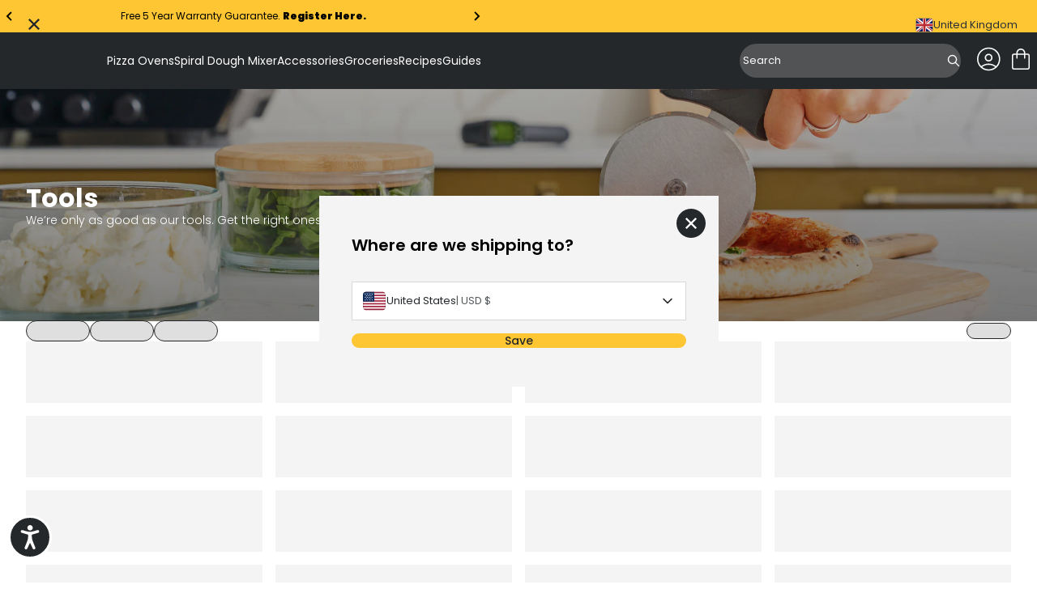

--- FILE ---
content_type: text/html; charset=utf-8
request_url: https://uk.ooni.com/collections/tools
body_size: 78256
content:
<!doctype html>
<html lang="en">
  <head>
    
    <meta charset="UTF-8">
    <meta http-equiv="X-UA-Compatible" content="IE=edge">
    <meta name="viewport" content="width=device-width, initial-scale=1.0">
    
      

    
    



<meta charset="utf-8">
<meta http-equiv="x-ua-compatible" content="IE=edge"><link rel="preconnect" href="https://cdn.shopify.com">
<link rel="preconnect" href="https://fonts.shopifycdn.com">
<link rel="preconnect" href="https://v.shopify.com">
<link rel="preconnect" href="https://cdn.shopifycloud.com"><title>Ooni Pizza Tools | Pizza Cutter Wheel | Pizza Slicer &amp; More — Ooni UK</title>


  <meta name="description" content="We’re only as good as our tools. Get the right ones for the job today.">



  
  
  


  <link rel="canonical" href="https://uk.ooni.com/collections/tools">


<meta name="viewport" content="width=device-width">
<meta name="author" content="Ooni UK">
<meta property="og:url" content="https://uk.ooni.com/collections/tools">
<meta property="og:site_name" content="Ooni UK">

    
      <!-- Google Tag Manager -->
<script>
  (function (w, d, s, l, i) {
    w[l] = w[l] || [];
    w[l].push({
      'gtm.start': new Date().getTime(),
      event: 'gtm.js',
    });
    var f = d.getElementsByTagName(s)[0],
      j = d.createElement(s),
      dl = l != 'dataLayer' ? '&l=' + l : '';
    j.async = true;
    j.src = 'https://www.googletagmanager.com/gtm.js?id=' + i + dl;
    f.parentNode.insertBefore(j, f);
  })(window, document, 'script', 'dataLayer', 'GTM-M4385FP');
</script>
<!-- End Google Tag Manager -->
  <script src="https://cdn.jsdelivr.net/npm/currency.js@2.0.4/dist/currency.min.js" defer integrity="sha256-587CHJ5UbVpIFgVj7q8YqzAjsMWbyI2LYZ0fsFdP6z8=" crossorigin="anonymous"></script><!-- Trustpilot styles -->
<script
  type="text/javascript"
  src="//widget.trustpilot.com/bootstrap/v5/tp.widget.bootstrap.min.js"
  async
></script>
<!-- End Trustpilot styles -->

    

    



  <link href="//uk.ooni.com/cdn/shop/t/468/assets/__vite-main.75HerQab.css" rel="stylesheet" type="text/css" media="all" />




  <link href="//uk.ooni.com/cdn/shop/t/468/assets/__vite-critical.DHagfw-6.css" rel="stylesheet" type="text/css" media="all" />




  <script src="//uk.ooni.com/cdn/shop/t/468/assets/__vite-main.CdKcPQGN.js" type="module" crossorigin="anonymous"></script>
  <link rel="modulepreload" href="//uk.ooni.com/cdn/shop/t/468/assets/__vite-utils.irIIYhcb.js" crossorigin="anonymous">
  <link rel="modulepreload" href="//uk.ooni.com/cdn/shop/t/468/assets/__vite-format.Du7_FhYl.js" crossorigin="anonymous">
  <link rel="modulepreload" href="//uk.ooni.com/cdn/shop/t/468/assets/__vite-currency.wZBLyXyz.js" crossorigin="anonymous">


      <link rel="shortcut icon" href="//uk.ooni.com/cdn/shop/files/New-Ooni-Favicon.webp?v=1720795100&width=32" type="image/png">
      <link rel="apple-touch-icon" href="//uk.ooni.com/cdn/shop/files/New-Ooni-Favicon.webp?v=1720795100&width=180">
    

    
    <link rel="dns-prefetch" href="https://cdn.shopify.com">

    
    <link rel="canonical" href="https://uk.ooni.com/collections/tools">


<title>Ooni Pizza Tools | Pizza Cutter Wheel | Pizza Slicer &amp; More
&nbsp;&ndash; Ooni UK</title>


    
    


















































<script>
    window.themeVars = window.themeVars || {};

    const localizationCountry = "GB";
    const currentDomain = "uk.ooni.com";
    const getMarketHandle = (currentDomain, localizationCountry) => {
      switch (currentDomain) {
        case 'ooni.com':
          return 'US';
        case 'ca.ooni.com':
          return 'CA';
        case 'au.ooni.com':
          return 'AU';
        case 'nz.ooni.com':
          return 'NZ';
        case 'uk.ooni.com':
          return 'UK';
        case 'eu.ooni.com':
          if (localizationCountry === 'AT' || localizationCountry === 'DE') return 'DE';
          if (localizationCountry === 'FR') return 'FR';
          if (localizationCountry === 'IT') return 'IT';
          return 'EU';
        default:
          return 'UNKNOWN';
      }
    };
    const market = getMarketHandle(currentDomain, localizationCountry);

    // Localization liquid variables
    window.themeVars.locale = {
      country: {
        code: "GB",
        name: "United Kingdom",
      },
      language: {"shop_locale":{"locale":"en","enabled":true,"primary":true,"published":true}},
      market: {
        handle: market,
        id: 9404551,
      },
    };

    // Customer liquid variables
    window.themeVars.customer = {
      isLoggedIn: false,
      id: "null",
      firstName: "null",
      lastName: "null",
      email: "null",
      phone: "null",
      defaultAddress: {
        id: "null",
        name: "null",
        first_name: "null",
        last_name: "null",
        company: "null",
        address1: "null",
        address2: "null",
        city: "null",
        province: "null",
        country: "null",
        zip: "null",
        phone: "null"
      },
      acceptsMarketing: "false",
      tags: "null",
      note: "null",
      totalSpent: "0",
      ordersCount: "0",
      lastOrderId: "null",
      verifiedEmail: "false",
      createdAt: "null",
      updatedAt: "null"
    };

    // Check and clear sensitive information if the customer is not logged in
    if (!window.themeVars.customer.isLoggedIn) {
      const customerKeys = Object.keys(window.themeVars.customer);
      for (const key of customerKeys) {
        if (key !== 'isLoggedIn') {
          window.themeVars.customer[key] = null;
        }
      }
    }

    // Icons liquid variables
    window.themeVars.icons = {
      cart: "\n  \n\n\n  \u003csvg\n    class=\"\"\n    width=\"36\"\n    height=\"36\"\n    viewBox=\"0 0 36 36\"\n    fill=\"none\"\n    xmlns=\"http:\/\/www.w3.org\/2000\/svg\"\n    role=\"img\"\n    aria-labelledby=\"icon-cart-title\"\n  \u003e\n    \u003ctitle id=\"icon-cart-title\"\u003eShopping cart (cart icon)\u003c\/title\u003e\n    \u003cpath d=\"M9.54138 31.0001C8.81813 31.0001 8.21424 30.7596 7.72972 30.2786C7.24519 29.7976 7.00293 29.1981 7.00293 28.4801V13.7601C7.00293 13.0421 7.24519 12.4426 7.72972 11.9616C8.21424 11.4806 8.81813 11.2401 9.54138 11.2401H12.5029V10.4601C12.5029 8.94411 13.0378 7.65511 14.1076 6.59312C15.1774 5.53112 16.4758 5.00012 18.0029 5.00012C19.53 5.00012 20.8285 5.53112 21.8983 6.59312C22.968 7.65511 23.5029 8.94411 23.5029 10.4601V11.2401H26.4645C27.1877 11.2401 27.7916 11.4806 28.2761 11.9616C28.7607 12.4426 29.0029 13.0421 29.0029 13.7601V28.4801C29.0029 29.1981 28.7607 29.7976 28.2761 30.2786C27.7916 30.7596 27.1877 31.0001 26.4645 31.0001H9.54138ZM9.54138 29.4401H26.4645C26.7062 29.4401 26.9278 29.3401 27.1293 29.1401C27.3308 28.9401 27.4315 28.7201 27.4315 28.4801V13.7601C27.4315 13.5201 27.3308 13.3001 27.1293 13.1001C26.9278 12.9001 26.7062 12.8001 26.4645 12.8001H23.5029V16.7001C23.5029 16.9221 23.4279 17.1076 23.2778 17.2566C23.1277 17.4056 22.9409 17.4801 22.7172 17.4801C22.4936 17.4801 22.3067 17.4056 22.1566 17.2566C22.0066 17.1076 21.9315 16.9221 21.9315 16.7001V12.8001H14.0744V16.7001C14.0744 16.9221 13.9993 17.1076 13.8492 17.2566C13.6991 17.4056 13.5123 17.4801 13.2886 17.4801C13.065 17.4801 12.8781 17.4056 12.7281 17.2566C12.578 17.1076 12.5029 16.9221 12.5029 16.7001V12.8001H9.54138C9.29964 12.8001 9.07803 12.9001 8.87654 13.1001C8.67509 13.3001 8.57436 13.5201 8.57436 13.7601V28.4801C8.57436 28.7201 8.67509 28.9401 8.87654 29.1401C9.07803 29.3401 9.29964 29.4401 9.54138 29.4401ZM14.0744 11.2401H21.9315V10.4601C21.9315 9.36212 21.5532 8.43762 20.7967 7.68664C20.0402 6.93563 19.109 6.56012 18.0029 6.56012C16.8969 6.56012 15.9656 6.93563 15.2091 7.68664C14.4526 8.43762 14.0744 9.36212 14.0744 10.4601V11.2401Z\" fill=\"currentColor\"\/\u003e\n  \u003c\/svg\u003e\n\n\n",
      close: "\n  \n\n\n  \u003csvg\n    class=\"\"\n    xmlns=\"http:\/\/www.w3.org\/2000\/svg\"\n    width=\"20\"\n    height=\"20\"\n    viewBox=\"0 0 20 20\"\n    fill=\"none\"\n    role=\"img\"\n    aria-labelledby=\"icon-close-title\"\n  \u003e\n    \u003ctitle id=\"icon-close-title\"\u003eclose\u003c\/title\u003e\n    \u003cpath d=\"M4.54897 17L3 15.451L8.45103 10L3 4.54897L4.54897 3L10 8.45103L15.451 3L17 4.54897L11.549 10L17 15.451L15.451 17L10 11.549L4.54897 17Z\" fill=\"currentColor\"\/\u003e\n  \u003c\/svg\u003e\n\n\n",
      multiCard: "\n  \n\n\n  \u003csvg\n    width=\"24\"\n    height=\"24\"\n    viewBox=\"0 0 24 24\"\n    fill=\"none\"\n    xmlns=\"http:\/\/www.w3.org\/2000\/svg\"\n    role=\"img\"\n    aria-labelledby=\"icon-multi-card-title\"\n  \u003e\n    \u003ctitle id=\"icon-multi-card-title\"\u003eMulti card icon\u003c\/title\u003e\n    \u003cg id=\"product-view-toggle\" clip-path=\"url(#clip0_10746_7839)\"\u003e\n      \u003cg id=\"icon-50-50-view\"\u003e\n        \u003cg id=\"Clip path group\"\u003e\n          \u003cmask id=\"mask0_10746_7839\" style=\"mask-type:luminance\" maskUnits=\"userSpaceOnUse\" x=\"0\"\n            y=\"0\" width=\"24\" height=\"24\"\u003e\n            \u003cg id=\"clip-path\"\u003e\n              \u003cpath id=\"mask\" d=\"M24 0H0V24H24V0Z\" fill=\"white\" \/\u003e\n            \u003c\/g\u003e\n          \u003c\/mask\u003e\n          \u003cg mask=\"url(#mask0_10746_7839)\"\u003e\n            \u003cpath\n              d=\"M5.28516 13.8572V20.4286H10.1423V13.8572H5.28516ZM4.28516 12.8572H11.1423V21.4286H4.28516V12.8572Z\"\n              fill=\"currentColor\"\n            \/\u003e\n            \u003cpath\n              d=\"M13.8555 13.8574V20.4288H18.7126V13.8574H13.8555ZM12.8555 12.8574H19.7126V21.4288H12.8555V12.8574Z\"\n              fill=\"currentColor\"\n            \/\u003e\n            \u003cpath\n              d=\"M5.28516 3.57129V10.1427H10.1423V3.57129H5.28516ZM4.28516 2.57129H11.1423V11.1427H4.28516V2.57129Z\"\n              fill=\"currentColor\"\n            \/\u003e\n            \u003cpath\n              d=\"M13.8555 3.57129V10.1427H18.7126V3.57129H13.8555ZM12.8555 2.57129H19.7126V11.1427H12.8555V2.57129Z\"\n              fill=\"currentColor\"\n            \/\u003e\n          \u003c\/g\u003e\n        \u003c\/g\u003e\n      \u003c\/g\u003e\n    \u003c\/g\u003e\n    \u003cdefs\u003e\n      \u003cclipPath id=\"clip0_10746_7839\"\u003e\n        \u003crect width=\"24\" height=\"24\" fill=\"white\" \/\u003e\n      \u003c\/clipPath\u003e\n    \u003c\/defs\u003e\n  \u003c\/svg\u003e\n\n\n",
      oneCard: "\n  \n\n\n  \u003csvg\n    width=\"24\"\n    height=\"24\"\n    viewBox=\"0 0 24 24\"\n    fill=\"none\"\n    xmlns=\"http:\/\/www.w3.org\/2000\/svg\"\n    role=\"img\"\n    aria-labelledby=\"icon-one-card-title\"\n  \u003e\n    \u003ctitle id=\"icon-one-card-title\"\u003eOne card icon\u003c\/title\u003e\n    \u003cg id=\"product-view-toggle\" clip-path=\"url(#clip0_10746_7829)\"\u003e\n      \u003cg id=\"icon-full-view\"\u003e\n        \u003cg id=\"Clip path group\"\u003e\n          \u003cmask id=\"mask0_10746_7829\" style=\"mask-type:luminance\" maskUnits=\"userSpaceOnUse\" x=\"0\"\n            y=\"0\" width=\"24\" height=\"24\"\u003e\n            \u003cg id=\"clip-path\"\u003e\n              \u003cpath id=\"mask\" d=\"M24 0H0V24H24V0Z\" fill=\"white\" \/\u003e\n            \u003c\/g\u003e\n          \u003c\/mask\u003e\n          \u003cg mask=\"url(#mask0_10746_7829)\"\u003e\n            \u003cpath\n              d=\"M5.28516 3.57129V20.4307H18.7137V3.57129H5.28516ZM4.28516 2.57129H19.7137V21.4307H4.28516V2.57129Z\"\n              fill=\"currentColor\"\n            \/\u003e\n          \u003c\/g\u003e\n        \u003c\/g\u003e\n      \u003c\/g\u003e\n    \u003c\/g\u003e\n    \u003cdefs\u003e\n      \u003cclipPath id=\"clip0_10746_7829\"\u003e\n        \u003crect width=\"24\" height=\"24\" fill=\"white\" \/\u003e\n      \u003c\/clipPath\u003e\n    \u003c\/defs\u003e\n  \u003c\/svg\u003e\n\n\n",
      settings: "\n  \n\n\n  \u003csvg\n    xmlns=\"http:\/\/www.w3.org\/2000\/svg\"\n    width=\"24\"\n    height=\"24\"\n    viewBox=\"0 0 24 24\"\n    fill=\"none\"\n    role=\"img\"\n    aria-labelledby=\"icon-settings-title\"\n  \u003e\n    \u003ctitle id=\"icon-settings-title\"\u003eSettings icon\u003c\/title\u003e\n    \u003cpath d=\"M16.4982 5.625C15.1088 5.625 13.9314 6.58406 13.5956 7.8722H2.25C2.05125 7.8722 1.86 7.95189 1.71938 8.09252C1.57876 8.23315 1.5 8.4244 1.5 8.62314C1.5 8.82283 1.57875 9.01314 1.71938 9.15376C1.86001 9.29438 2.05126 9.37408 2.25 9.37408H13.5956C13.9312 10.6631 15.1087 11.6251 16.4982 11.6251C17.8876 11.6251 19.067 10.6632 19.4034 9.37408H21.75C21.9487 9.37408 22.14 9.29439 22.2806 9.15376C22.4212 9.01313 22.5 8.82282 22.5 8.62314C22.5 8.42439 22.4212 8.23314 22.2806 8.09252C22.14 7.9519 21.9487 7.8722 21.75 7.8722H19.4034C19.0668 6.58408 17.8875 5.625 16.4982 5.625ZM16.4982 7.12218C17.3354 7.12218 17.9982 7.78594 17.9982 8.62312C17.9982 9.4603 17.3354 10.1231 16.4982 10.1231C15.661 10.1231 14.9973 9.4603 14.9973 8.62312C14.9973 7.78594 15.661 7.12218 16.4982 7.12218ZM7.4992 12.375C6.10982 12.375 4.9304 13.3369 4.594 14.626H2.2502C2.05145 14.626 1.8602 14.7057 1.71958 14.8463C1.57896 14.9869 1.5002 15.1772 1.5002 15.3769C1.5002 15.5757 1.57895 15.766 1.71958 15.9066C1.86021 16.0472 2.05146 16.1269 2.2502 16.1269H4.594C4.93056 17.416 6.10994 18.3751 7.4992 18.3751C8.88858 18.3751 10.068 17.4151 10.4044 16.1269H21.7508H21.7499C21.9486 16.1269 22.1399 16.0472 22.2805 15.9066C22.4211 15.766 22.4999 15.5757 22.4999 15.3769C22.4999 15.1772 22.4211 14.9869 22.2805 14.8463C22.1399 14.7057 21.9486 14.626 21.7499 14.626H10.4035C10.0678 13.3369 8.88846 12.375 7.49906 12.375H7.4992ZM7.4992 13.8759C8.33638 13.8759 8.9992 14.5387 8.9992 15.3759C8.9992 16.2131 8.33638 16.8769 7.4992 16.8769C6.66202 16.8769 5.99826 16.2131 5.99826 15.3759C5.99826 14.5387 6.66202 13.8759 7.4992 13.8759Z\" fill=\"currentColor\"\/\u003e\n  \u003c\/svg\u003e\n\n\n",
      saleTag: "\n  \n\n\n  \u003csvg\n    class=\"\"\n    width=\"11\"\n    height=\"12\"\n    viewBox=\"0 0 11 12\"\n    fill=\"none\"\n    xmlns=\"http:\/\/www.w3.org\/2000\/svg\"\n    role=\"img\"\n    aria-labelledby=\"icon-sale-tag-title\"\n  \u003e\n    \u003ctitle id=\"icon-sale-tag-title\"\u003eSale tag icon\u003c\/title\u003e\n    \u003cg clip-path=\"url(#clip0_11811_2353)\"\u003e\n    \u003cpath fill-rule=\"evenodd\" clip-rule=\"evenodd\" d=\"M8.72323 4.77471C9.17101 4.32694 9.17101 3.60091 8.72323 3.15311C8.27544 2.70531 7.5494 2.70531 7.10162 3.15311C6.65379 3.60091 6.65379 4.32694 7.10162 4.77471C7.5494 5.22254 8.27544 5.22254 8.72323 4.77471ZM8.24566 3.63068C8.4297 3.81472 8.4297 4.11312 8.24566 4.29717C8.06162 4.48122 7.76322 4.48122 7.57919 4.29717C7.39511 4.11312 7.39511 3.81472 7.57919 3.63068C7.76322 3.44663 8.06162 3.44663 8.24566 3.63068Z\" fill=\"currentColor\"\/\u003e\n    \u003cpath fill-rule=\"evenodd\" clip-rule=\"evenodd\" d=\"M0.247267 6.36621C-0.0824231 6.69588 -0.0824218 7.23043 0.247267 7.5601L4.31577 11.6286C4.64543 11.9583 5.17999 11.9583 5.50965 11.6286L10.7528 6.38551C10.9111 6.22719 11 6.01248 11 5.78859V1.72008C11 1.25383 10.622 0.875854 10.1558 0.875854H6.08727C5.86338 0.875854 5.64867 0.964798 5.49035 1.12312L0.247267 6.36621ZM5.21188 10.7325C5.04663 10.8977 4.77878 10.8977 4.61353 10.7325L1.14338 7.26229C0.978162 7.09708 0.978162 6.82923 1.14338 6.66398L5.96335 1.844C6.04272 1.76465 6.15031 1.72008 6.26255 1.72008H9.73272C9.96634 1.72008 10.1558 1.9095 10.1558 2.14315V5.61331C10.1558 5.72555 10.1112 5.83314 10.0319 5.91246L5.21188 10.7325Z\" fill=\"currentColor\"\/\u003e\n    \u003c\/g\u003e\n    \u003cdefs\u003e\n    \u003cclipPath id=\"clip0_11811_2353\"\u003e\n    \u003crect width=\"11\" height=\"11\" fill=\"currentColor\" transform=\"translate(0 0.875854)\"\/\u003e\n    \u003c\/clipPath\u003e\n    \u003c\/defs\u003e\n  \u003c\/svg\u003e\n\n\n",
      bell: "\n  \n\n\n  \u003csvg\n    class=\"\"\n    width=\"11\"\n    height=\"12\"\n    viewBox=\"0 0 11 12\"\n    fill=\"none\"\n    xmlns=\"http:\/\/www.w3.org\/2000\/svg\"\n    role=\"img\"\n    aria-labelledby=\"icon-bell-title\"\n  \u003e\n    \u003ctitle id=\"icon-bell-title\"\u003eBell icon\u003c\/title\u003e\n    \u003cg clip-path=\"url(#clip0_11811_2359)\"\u003e\n    \u003cpath fill-rule=\"evenodd\" clip-rule=\"evenodd\" d=\"M4.27273 2.37408C3.09405 2.85978 2.25885 4.02433 2.2588 5.39292V8.05979L1.12998 9.1927C1.05 9.26915 1 9.37805 1 9.49892V9.55375C1 10.0162 1.36631 10.3911 1.81818 10.3911H3.87407C3.96624 11.2266 4.65903 11.8759 5.5 11.8759C6.34097 11.8759 7.03376 11.2266 7.12593 10.3911H9.18182C9.6337 10.3911 10 10.0162 10 9.55375V9.49901C10 9.37814 9.95005 9.26919 9.87003 9.1927L8.74131 8.05991V5.39305C8.74127 4.02442 7.90603 2.8597 6.72727 2.37403V1.92255C6.72727 1.37703 6.31667 1.1082 6.15532 1.02562C5.9453 0.918111 5.71248 0.875854 5.5 0.875854C5.28752 0.875854 5.0547 0.918111 4.84468 1.02562C4.68333 1.1082 4.27273 1.37703 4.27273 1.92255V2.37408ZM5.87923 2.13189C5.8771 2.13912 5.87489 2.14624 5.8726 2.15325C5.75028 2.13914 5.626 2.13189 5.50004 2.13189C5.37408 2.13189 5.24976 2.13915 5.12744 2.15326C5.12511 2.14624 5.1229 2.13912 5.12077 2.13189H5.09091V1.92255C5.09091 1.80695 5.2739 1.71321 5.5 1.71321C5.7261 1.71321 5.90909 1.80695 5.90909 1.92255V2.13189H5.87923ZM6.29703 10.3911H4.70297C4.78704 10.7621 5.11198 11.0385 5.5 11.0385C5.88802 11.0385 6.21296 10.7621 6.29703 10.3911ZM3.07698 5.39292C3.07704 4.06203 4.1543 2.96925 5.50004 2.96925C6.84583 2.96925 7.92309 4.06203 7.92313 5.39292H3.07698ZM3.07698 5.39292H7.92313V8.05991C7.92313 8.28482 8.01153 8.50029 8.16846 8.65776L9.06122 9.55375H1.9388L2.95148 8.5374C3.02869 8.46145 3.07698 8.35467 3.07698 8.23562V5.39292Z\" fill=\"currentColor\"\/\u003e\n    \u003c\/g\u003e\n    \u003cdefs\u003e\n    \u003cclipPath id=\"clip0_11811_2359\"\u003e\n    \u003crect width=\"11\" height=\"11\" fill=\"currentColor\" transform=\"translate(0 0.875854)\"\/\u003e\n    \u003c\/clipPath\u003e\n    \u003c\/defs\u003e\n  \u003c\/svg\u003e\n\n\n",
      delete: "\n  \n\n\n  \u003csvg\n    class=\"\"\n    width=\"16\"\n    height=\"16\"\n    viewBox=\"0 0 16 16\"\n    fill=\"none\"\n    xmlns=\"http:\/\/www.w3.org\/2000\/svg\"\n    role=\"img\"\n    aria-labelledby=\"icon-delete-title\"\n  \u003e\n    \u003ctitle id=\"icon-delete-title\"\u003eDelete icon\u003c\/title\u003e\n    \u003cg clip-path=\"url(#clip0_11901_719)\"\u003e\n    \u003cpath d=\"M10.207 5.79683C10 5.79683 9.83228 5.96457 9.83228 6.17154V13.2535C9.83228 13.4603 10 13.6282 10.207 13.6282C10.4139 13.6282 10.5817 13.4603 10.5817 13.2535V6.17154C10.5817 5.96457 10.4139 5.79683 10.207 5.79683Z\" fill=\"currentColor\"\/\u003e\n    \u003cpath d=\"M5.78547 5.79683C5.57851 5.79683 5.41077 5.96457 5.41077 6.17154V13.2535C5.41077 13.4603 5.57851 13.6282 5.78547 13.6282C5.99244 13.6282 6.16018 13.4603 6.16018 13.2535V6.17154C6.16018 5.96457 5.99244 5.79683 5.78547 5.79683Z\" fill=\"currentColor\"\/\u003e\n    \u003cpath d=\"M2.56301 4.76331V13.9953C2.56301 14.5409 2.76309 15.0534 3.11262 15.4211C3.46054 15.7898 3.94474 15.9991 4.45147 16H11.541C12.0479 15.9991 12.5321 15.7898 12.8799 15.4211C13.2294 15.0534 13.4295 14.5409 13.4295 13.9953V4.76331C14.1243 4.57888 14.5745 3.90763 14.4816 3.19467C14.3885 2.48185 13.7812 1.94862 13.0622 1.94848H11.1438V1.48009C11.146 1.08621 10.9902 0.707993 10.7114 0.429745C10.4326 0.151642 10.0538 -0.00321667 9.65988 3.45695e-06H6.33261C5.93873 -0.00321667 5.55992 0.151642 5.28109 0.429745C5.00226 0.707993 4.84652 1.08621 4.84871 1.48009V1.94848H2.93025C2.21128 1.94862 1.60399 2.48185 1.5109 3.19467C1.41796 3.90763 1.86819 4.57888 2.56301 4.76331ZM11.541 15.2505H4.45147C3.81081 15.2505 3.31242 14.7002 3.31242 13.9953V4.79624H12.6801V13.9953C12.6801 14.7002 12.1817 15.2505 11.541 15.2505ZM5.59813 1.48009C5.59564 1.28498 5.67234 1.09719 5.8108 0.959456C5.94912 0.821722 6.13735 0.746049 6.33261 0.749416H9.65988C9.85514 0.746049 10.0434 0.821722 10.1817 0.959456C10.3202 1.09704 10.3969 1.28498 10.3944 1.48009V1.94848H5.59813V1.48009ZM2.93025 2.69789H13.0622C13.4348 2.69789 13.7367 2.99985 13.7367 3.37236C13.7367 3.74487 13.4348 4.04683 13.0622 4.04683H2.93025C2.55774 4.04683 2.25578 3.74487 2.25578 3.37236C2.25578 2.99985 2.55774 2.69789 2.93025 2.69789Z\" fill=\"currentColor\"\/\u003e\n    \u003cpath d=\"M7.9961 5.79683C7.78914 5.79683 7.6214 5.96457 7.6214 6.17154V13.2535C7.6214 13.4603 7.78914 13.6282 7.9961 13.6282C8.20307 13.6282 8.3708 13.4603 8.3708 13.2535V6.17154C8.3708 5.96457 8.20307 5.79683 7.9961 5.79683Z\" fill=\"curretColor\"\/\u003e\n    \u003c\/g\u003e\n    \u003cdefs\u003e\n    \u003cclipPath id=\"clip0_11901_719\"\u003e\n    \u003crect width=\"16\" height=\"16\" fill=\"white\"\/\u003e\n    \u003c\/clipPath\u003e\n    \u003c\/defs\u003e\n  \u003c\/svg\u003e\n\n\n",
      chevronRight: "\n  \n\n\n  \u003csvg\n    class=\"\"\n    width=\"20\"\n    height=\"20\"\n    viewBox=\"0 0 20 20\"\n    fill=\"none\"\n    xmlns=\"http:\/\/www.w3.org\/2000\/svg\"\n    role=\"img\"\n    aria-labelledby=\"icon-chevron-right-title\"\n  \u003e\n    \u003ctitle id=\"icon-chevron-right-title\"\u003eNext\u003c\/title\u003e\n    \u003cpath d=\"M7.5 15L12.5 10L7.5 5\" stroke=\"currentColor\" stroke-width=\"1.5\" stroke-linecap=\"round\" stroke-linejoin=\"round\"\/\u003e\n  \u003c\/svg\u003e\n\n\n",
      chevronLeft: "\n  \n\n\n  \u003csvg\n    class=\"\"\n    xmlns=\"http:\/\/www.w3.org\/2000\/svg\"\n    width=\"20\"\n    height=\"20\"\n    viewBox=\"0 0 20 20\"\n    fill=\"none\"\n    role=\"img\"\n    aria-labelledby=\"icon-chevron-left-title\"\n  \u003e\n    \u003ctitle id=\"icon-chevron-left-title\"\u003ePrevious\u003c\/title\u003e\n    \u003cg\u003e\n    \u003cpath d=\"M12.5 5L7.5 10L12.5 15\" stroke=\"currentColor\" stroke-width=\"1.5\" stroke-linecap=\"round\" stroke-linejoin=\"round\"\/\u003e\n    \u003c\/g\u003e\n  \u003c\/svg\u003e\n\n\n",
      plus: "\n  \n\n\n  \u003csvg\n    class=\"\"\n    width=\"24\"\n    height=\"24\"\n    viewBox=\"0 0 24 24\"\n    fill=\"none\"\n    xmlns=\"http:\/\/www.w3.org\/2000\/svg\"\n    role=\"img\"\n    aria-labelledby=\"icon-plus-title\"\n  \u003e\n    \u003ctitle id=\"icon-plus-title\"\u003eIncrease quantity\u003c\/title\u003e\n    \u003cpath d=\"M24 13.1907C24 13.4668 23.7761 13.6907 23.5 13.6907H14.1907C13.9145 13.6907 13.6907 13.9145 13.6907 14.1907V23.5C13.6907 23.7761 13.4668 24 13.1907 24H10.8093C10.5332 24 10.3093 23.7761 10.3093 23.5V14.1907C10.3093 13.9145 10.0855 13.6907 9.80933 13.6907H0.5C0.223858 13.6907 0 13.4668 0 13.1907V10.8093C0 10.5332 0.223858 10.3093 0.5 10.3093H9.80933C10.0855 10.3093 10.3093 10.0855 10.3093 9.80933V0.5C10.3093 0.223858 10.5332 0 10.8093 0H13.192C13.4681 0 13.692 0.223858 13.692 0.5V9.80933C13.692 10.0855 13.9159 10.3093 14.192 10.3093H23.5C23.7761 10.3093 24 10.5332 24 10.8093V13.1907Z\" fill=\"currentColor\"\/\u003e\n  \u003c\/svg\u003e\n\n\n",
      caret: "\n  \n\n\n  \u003csvg\n    class=\"\"\n    width=\"20\"\n    height=\"20\"\n    viewBox=\"0 0 20 20\"\n    fill=\"none\"\n    xmlns=\"http:\/\/www.w3.org\/2000\/svg\"\n    role=\"img\"\n    aria-labelledby=\"icon-caret-title\"\n  \u003e\n    \u003ctitle id=\"icon-caret-title\"\u003eCaret (caret icon)\u003c\/title\u003e\n    \u003cpath d=\"M12.5 5L7.5 10L12.5 15\" stroke=\"currentColor\" stroke-width=\"1.5\" stroke-linecap=\"round\" stroke-linejoin=\"round\"\/\u003e\n  \u003c\/svg\u003e\n\n\n",
      time: "\n  \n\n\n  \u003csvg\n    xmlns=\"http:\/\/www.w3.org\/2000\/svg\"\n    width=\"40\"\n    height=\"40\"\n    viewBox=\"0 0 40 40\"\n    fill=\"none\"\n    class=\"\"\n    role=\"img\"\n    aria-labelledby=\"icon-time-title\"\n  \u003e\n    \u003ctitle id=\"icon-time-title\"\u003eTime icon\u003c\/title\u003e\n    \u003cmask id=\"mask0_5160_53397\" style=\"mask-type:luminance\" maskUnits=\"userSpaceOnUse\" x=\"0\" y=\"0\" width=\"40\" height=\"40\"\u003e\n      \u003cpath d=\"M40 0H0V40H40V0Z\" fill=\"white\"\/\u003e\n    \u003c\/mask\u003e\n    \u003cg mask=\"url(#mask0_5160_53397)\"\u003e\n      \u003cpath d=\"M20 2C10.0729 2 2 10.0729 2 20C2 29.9271 10.0729 38 20 38C29.9271 38 38 29.9271 38 20C38 10.0729 29.9271 2 20 2ZM20 4.40007C28.6297 4.40007 35.6 11.3699 35.6 20.0002C35.6 28.6305 28.6297 35.6003 20 35.6003C11.3703 35.6003 4.39986 28.6299 4.39986 20.0002C4.39986 11.3705 11.3703 4.40007 20 4.40007ZM19.9876 7.97513C19.6671 7.97846 19.3613 8.10974 19.1382 8.33987C18.9151 8.57 18.7933 8.87969 18.8002 9.19997V19.9999C18.8026 20.3142 18.9284 20.615 19.15 20.8375L26.7879 28.4748C27.006 28.7245 27.3176 28.873 27.649 28.8848C27.9805 28.8967 28.302 28.7708 28.5373 28.5372C28.7725 28.3035 28.9007 27.9831 28.8914 27.6517C28.8821 27.32 28.7359 27.0072 28.4878 26.7874L21.2004 19.5V9.19976C21.2072 8.87513 21.0821 8.56148 20.8534 8.33075C20.625 8.09978 20.3124 7.97162 19.9876 7.97513Z\" fill=\"currentColor\"\/\u003e\n    \u003c\/g\u003e\n  \u003c\/svg\u003e\n\n\n",
      chefs: "\n  \n\n\n  \u003csvg\n    xmlns=\"http:\/\/www.w3.org\/2000\/svg\"\n    width=\"40\"\n    height=\"40\"\n    viewBox=\"0 0 40 40\"\n    fill=\"none\"\n    class=\"\"\n    role=\"img\"\n    aria-labelledby=\"icon-chefs-hat-title\"\n  \u003e\n    \u003ctitle id=\"icon-chefs-hat-title\"\u003eChef\u0026#39;s hat icon\u003c\/title\u003e\n    \u003cpath d=\"M31.2222 21.7391C34.6235 20.9401 37 17.9393 37 14.4396C37 10.3047 33.6358 6.93986 29.5019 6.93986C28.6988 6.93986 27.9102 7.06647 27.1568 7.31451L26.8455 7.41721L26.6982 7.12558C25.4137 4.58136 22.8463 3 20 3C17.1537 3 14.5865 4.58124 13.3018 7.12558L13.1545 7.41721L12.8432 7.31451C12.0898 7.06659 11.3012 6.93986 10.4981 6.93986C6.36396 6.93986 3 10.3047 3 14.4396C3 17.9393 5.37628 20.9401 8.77784 21.7391L9.03518 21.7993L10.9091 37H29.0913L30.9653 21.7993L31.2222 21.7391ZM28.022 35.79H11.9777L11.6456 33.084H28.3541L28.022 35.79ZM29.867 20.8154L28.5034 31.8719H11.4961L10.1325 20.8154L9.05336 20.5612C7.69715 20.2427 6.46643 19.4644 5.58966 18.3709C4.6859 17.2461 4.20854 15.8869 4.20854 14.4394C4.20854 12.7596 4.86322 11.1783 6.05033 9.9914C7.23854 8.80438 8.81778 8.15074 10.4978 8.15074C11.1724 8.15074 11.8344 8.25555 12.4653 8.46407L13.7644 8.89052L14.3808 7.66922C14.8976 6.64614 15.6862 5.78187 16.6594 5.16959C18.6559 3.91508 21.3436 3.91729 23.3401 5.16848C24.3134 5.78062 25.101 6.64599 25.6187 7.6691L26.2351 8.8904L27.5342 8.46396C28.1652 8.25533 28.8271 8.15062 29.5017 8.15062C31.1816 8.15062 32.7611 8.80427 33.9492 9.99128C35.1363 11.1783 35.791 12.7596 35.791 14.4393C35.791 15.8867 35.3136 17.246 34.4098 18.3708C33.533 19.4644 32.3024 20.2427 30.9461 20.5611L29.867 20.8154Z\" fill=\"currentColor\" stroke=\"currentColor\" stroke-width=\"0.5\"\/\u003e\n  \u003c\/svg\u003e\n\n\n",
      fuel: "\n  \n\n\n  \u003csvg\n    xmlns=\"http:\/\/www.w3.org\/2000\/svg\"\n    width=\"40\"\n    height=\"40\"\n    viewBox=\"0 0 40 40\"\n    fill=\"none\"\n    class=\"\"\n    role=\"img\"\n    aria-labelledby=\"icon-fuel-type-title\"\n  \u003e\n    \u003ctitle id=\"icon-fuel-type-title\"\u003eFuel type icon\u003c\/title\u003e\n    \u003cpath d=\"M16.6348 36.3975C16.7412 36.6039 16.7787 36.8391 16.7417 37.0683C16.7047 37.2977 16.5951 37.5091 16.429 37.6715C16.263 37.8339 16.0492 37.9389 15.8191 37.9709C15.589 38.0029 15.3548 37.9603 15.1507 37.8493L14.327 37.4075C13.9864 37.2257 6 32.8357 6 24.4581C6 19.166 8.84622 16.5453 11.5981 14.0166C14.6721 11.1957 17.5804 8.53122 17.5804 1.854V0.896828C17.5805 0.730954 17.6266 0.568352 17.7135 0.427082C17.8005 0.28581 17.9248 0.171398 18.0729 0.0965499C18.2209 0.0217021 18.3868 -0.0106519 18.5521 0.00308113C18.7174 0.0168142 18.8756 0.0760967 19.0093 0.174345L19.7801 0.742668C22.486 2.81212 24.9989 5.12246 27.288 7.64536C32.3706 13.2504 34.9476 18.5217 34.9476 23.3121C34.9476 30.0193 31.708 35.0467 25.8246 37.4719L24.6948 37.9321C24.5271 38.0011 24.3426 38.0179 24.1652 37.9805C23.9878 37.9431 23.8258 37.8529 23.7003 37.7221C23.5749 37.5911 23.4918 37.4255 23.4619 37.2467C23.4321 37.0677 23.4568 36.8841 23.5329 36.7195L24.0437 35.6127C24.7961 33.9769 26.5034 29.1311 25.2493 26.9845C23.496 27.2145 19.8422 27.3963 17.7691 25.2541C17.1282 24.5909 16.6865 23.7609 16.4944 22.8589C14.7204 25.0977 12.9809 29.2393 16.2206 35.5645L16.6348 36.3975ZM25.6911 24.1405C25.9225 24.1399 26.1516 24.1861 26.3648 24.2763C26.5778 24.3665 26.7706 24.4987 26.9312 24.6651C28.979 26.7911 28.5788 30.4013 27.8516 33.1417C30.2054 31.3009 32.1888 28.2661 32.1888 23.3075C32.1888 15.7675 24.0736 7.93528 20.1805 4.61278C19.4373 10.5767 16.2919 13.4643 13.4756 16.0506C10.8457 18.4665 8.77028 20.3739 8.77028 24.4581C8.77028 27.6953 10.3533 30.2471 11.9915 32.0279C11.3818 29.2509 11.4393 26.1147 13.0776 23.0545C14.0593 21.2155 15.4824 19.6493 17.2192 18.4964L18.5445 17.698C18.6636 17.6271 18.8007 17.5924 18.9391 17.5982C19.0775 17.604 19.2113 17.6499 19.324 17.7304C19.4368 17.811 19.5236 17.9226 19.574 18.0517C19.6243 18.1808 19.636 18.3217 19.6075 18.4573L19.2808 19.969C18.9449 21.5267 19.1059 22.6587 19.7548 23.3283C20.9628 24.5753 23.8619 24.4397 25.3851 24.1635C25.4863 24.1473 25.5886 24.1395 25.6911 24.1405Z\" fill=\"currentColor\"\/\u003e\n  \u003c\/svg\u003e\n\n\n",
      lock: "\n  \n\n\n  \u003csvg\n    class=\"\"\n    width=\"18\"\n    height=\"18\"\n    viewBox=\"0 0 18 18\"\n    fill=\"none\"\n    xmlns=\"http:\/\/www.w3.org\/2000\/svg\"\n    role=\"img\"\n    aria-labelledby=\"icon-lock-title\"\n  \u003e\n    \u003ctitle id=\"icon-lock-title\"\u003eLock icon\u003c\/title\u003e\n    \u003cg clip-path=\"url(#clip0_10773_28157)\"\u003e\n      \u003cmask id=\"mask0_10773_28157\" style=\"mask-type:luminance\" maskUnits=\"userSpaceOnUse\" x=\"-1\" y=\"-1\" width=\"20\" height=\"20\"\u003e\n        \u003cpath d=\"M19 -1H-1V19H19V-1Z\" fill=\"white\"\/\u003e\n      \u003c\/mask\u003e\n      \u003cg mask=\"url(#mask0_10773_28157)\"\u003e\n        \u003cpath d=\"M13.7481 6.149V5.12312C13.7475 4.55046 13.6242 3.98459 13.3865 3.46359C13.1426 2.92899 12.7925 2.44955 12.3576 2.05437C11.9076 1.64634 11.3843 1.32733 10.8154 1.11424C9.64286 0.674161 8.35054 0.674161 7.17802 1.11424C6.60949 1.32744 6.0865 1.64645 5.63675 2.05437C5.2015 2.44946 4.85114 2.92891 4.60693 3.46359C4.3692 3.98458 4.24588 4.55046 4.24527 5.12312V6.149H2.5V16.1702H15.4993V6.149H13.7481ZM5.45444 5.12312C5.45824 4.69086 5.55254 4.26418 5.73126 3.87058C5.90999 3.47697 6.16918 3.12517 6.49213 2.83782C7.18413 2.22757 8.07505 1.89084 8.99769 1.89084C9.92033 1.89084 10.8112 2.22757 11.5032 2.83782C11.8262 3.12517 12.0854 3.47697 12.2641 3.87058C12.4428 4.26418 12.5371 4.69086 12.5409 5.12312V6.149H5.45444V5.12312ZM14.2901 15.0527H3.70917V7.25272H14.2901V15.0527Z\" fill=\"white\"\/\u003e\n      \u003c\/g\u003e\n    \u003c\/g\u003e\n    \u003cdefs\u003e\n      \u003cclipPath id=\"clip0_10773_28157\"\u003e\n        \u003crect width=\"20\" height=\"20\" fill=\"white\" transform=\"translate(-1 -1)\"\/\u003e\n      \u003c\/clipPath\u003e\n    \u003c\/defs\u003e\n  \u003c\/svg\u003e\n\n\n",
      tick: "\n  \n\n\n  \u003csvg\n    class=\"\"\n    width=\"16\"\n    height=\"16\"\n    fill=\"none\"\n    xmlns=\"http:\/\/www.w3.org\/2000\/svg\"\n    role=\"img\"\n    aria-labelledby=\"icon-tick-title\"\n  \u003e\n    \u003ctitle id=\"icon-tick-title\"\u003eTick icon\u003c\/title\u003e\n    \u003crect width=\"16\" height=\"16\" rx=\"8\" fill=\"#25282A\"\/\u003e\n    \u003cpath d=\"M7.125 8.553a.07.07 0 0 1-.097 0L5.23 6.8 4 8l1.798 1.753L7.077 11 12 6.199 10.77 5 7.125 8.553Z\" fill=\"#fff\"\/\u003e\n  \u003c\/svg\u003e\n\n\n",
      tickSimple: "\n  \n\n\n  \u003csvg\n    class=\"\"\n    width=\"16\"\n    height=\"16\"\n    viewBox=\"0 0 14 14\"\n    fill=\"none\"\n    xmlns=\"http:\/\/www.w3.org\/2000\/svg\"\n    role=\"img\"\n    aria-labelledby=\"icon-tick-simple-title\"\n  \u003e\n    \u003ctitle id=\"icon-tick-simple-title\"\u003eSimple tick icon\u003c\/title\u003e\n    \u003cpath d=\"M5.77491 7.774C5.73747 7.81047 5.67686 7.81047 5.63941 7.774L3.12125 5.32007L1.3999 6.99935L3.9172 9.45468L5.70716 11.2L12.5999 4.47802L10.8773 2.8L5.77491 7.774Z\" fill=\"currentColor\"\/\u003e\n  \u003c\/svg\u003e\n\n\n",
      delivery: "\n  \n\n\n  \u003csvg\n    class=\"\"\n    width=\"20\"\n    height=\"20\"\n    viewBox=\"0 0 20 20\"\n    fill=\"none\"\n    xmlns=\"http:\/\/www.w3.org\/2000\/svg\"\n    role=\"img\"\n    aria-labelledby=\"icon-delivery-title\"\n  \u003e\n    \u003ctitle id=\"icon-delivery-title\"\u003eDelivery icon\u003c\/title\u003e\n    \u003cg clip-path=\"url(#clip0_10773_28186)\"\u003e\n      \u003cpath\n        fill-rule=\"evenodd\"\n        clip-rule=\"evenodd\"\n        d=\"M1.44418 3.5055C0.651924 3.5055 -6.10352e-05 4.15752 -6.10352e-05 4.94987V12.8376C-6.10352e-05 13.6299 0.651954 14.2819 1.44418 14.2819H2.85342C3.09421 15.1354 3.88223 15.7668 4.81061 15.7668C5.73863 15.7668 6.527 15.1358 6.76792 14.2819H14.7136C14.9547 15.1356 15.7431 15.7668 16.6706 15.7668C17.5982 15.7668 18.3866 15.1356 18.6275 14.2819H18.8099C19.4618 14.2819 19.9965 13.7446 19.9965 13.0952V10.218C20.0046 10.1532 19.9987 10.0874 19.9792 10.0251C19.9765 10.016 19.9736 10.0071 19.9703 9.99812C19.9702 9.9973 19.9699 9.9966 19.9698 9.99577C19.9698 9.99577 19.9697 9.99566 19.9697 9.99554C19.9492 9.93822 19.9174 9.8856 19.8762 9.84073L17.4499 6.47421C17.3645 6.35582 17.2275 6.28558 17.0816 6.28546L14.1396 6.28347V4.94928C14.1396 4.1569 13.4876 3.50492 12.6954 3.50492H1.44419L1.44418 3.5055ZM1.44418 4.41428H12.6954C12.9932 4.41428 13.2308 4.65189 13.2308 4.94987V13.3728H6.81104C6.63943 12.4243 5.80478 11.6985 4.81064 11.6985C3.81638 11.6985 2.98173 12.4243 2.81024 13.3728H1.44421C1.14634 13.3728 0.908713 13.1353 0.908713 12.8373V4.94959C0.908713 4.65161 1.14633 4.41401 1.44421 4.41401L1.44418 4.41428ZM14.1396 7.19283L16.8485 7.19459L19.0878 10.3016V13.0951C19.0878 13.2487 18.9655 13.3729 18.8102 13.3729H18.6712C18.4996 12.4244 17.6649 11.6986 16.6708 11.6986C15.6765 11.6986 14.8419 12.4244 14.6704 13.3729H14.1398V7.19279L14.1396 7.19283ZM4.8107 12.6076C5.43604 12.6076 5.93453 13.1054 5.93453 13.7338V13.7584C5.92137 14.3718 5.42889 14.8579 4.8107 14.8579C4.18491 14.8579 3.6891 14.3618 3.68675 13.7384V13.735C3.68675 13.1066 4.18524 12.6088 4.8107 12.6088V12.6076ZM16.6708 12.6076C17.2961 12.6076 17.7947 13.1054 17.7947 13.7338C17.7947 14.3593 17.2963 14.8579 16.6708 14.8579C16.0454 14.8579 15.5468 14.3594 15.5468 13.7338C15.5468 13.1054 16.0453 12.6076 16.6708 12.6076Z\"\n        fill=\"#25282A\"\n        stroke=\"#25282A\"\n        stroke-width=\"0.2\"\n      \/\u003e\n    \u003c\/g\u003e\n    \u003cdefs\u003e\n      \u003cclipPath id=\"clip0_10773_28186\"\u003e\n        \u003crect width=\"20\" height=\"20\" fill=\"white\" \/\u003e\n      \u003c\/clipPath\u003e\n    \u003c\/defs\u003e\n  \u003c\/svg\u003e\n\n\n",
      gift: "\n  \n\n\n  \u003csvg\n    class=\" icon icon__gift\"\n    width=\"20\"\n    height=\"20\"\n    viewBox=\"0 0 20 20\"\n    fill=\"none\"\n    xmlns=\"http:\/\/www.w3.org\/2000\/svg\"\n    role=\"img\"\n    aria-labelledby=\"icon-gift-title\"\n  \u003e\n    \u003ctitle id=\"icon-gift-title\"\u003eGift icon\u003c\/title\u003e\n    \u003cpath d=\"M16.842 5.95834C16.7464 5.8639 16.6177 5.80578 16.4781 5.80578H14.0192C14.7138 5.43527 15.1586 4.97031 15.335 4.43271C15.5114 3.8733 15.4894 3.00151 14.3132 1.95536C13.7472 1.45408 13.1959 1.45408 12.832 1.54852C11.608 1.85002 10.5752 3.69895 9.99816 4.95578C9.42111 3.69895 8.38829 1.85365 7.16435 1.54852C6.80047 1.45408 6.24547 1.45408 5.68312 1.95536C4.51798 2.99061 4.4849 3.8733 4.66133 4.43271C4.83775 4.97758 5.27146 5.43164 5.97716 5.80578H3.51825C3.23523 5.80578 3 6.03826 3 6.31796V9.36197C3 9.64167 3.23523 9.87415 3.51825 9.87415H3.57705V17.4878C3.57705 17.7675 3.81229 18 4.0953 18H15.9047C16.1877 18 16.4229 17.7675 16.4229 17.4878V9.87415H16.4818C16.7648 9.87415 17 9.64167 17 9.36197V6.31796C17 6.17993 16.9412 6.04916 16.8456 5.95834H16.842ZM7.75243 9.87415V16.9756H4.61355V9.87415H7.75243ZM4.03649 8.84979V6.82651H7.75243V8.84979H4.03649ZM13.0929 2.55108C13.1738 2.52929 13.2473 2.55108 13.3171 2.55108C13.3392 2.55108 13.3649 2.55108 13.387 2.56198C13.4678 2.59831 13.5413 2.631 13.6222 2.71454C14.0449 3.08506 14.5043 3.63356 14.35 4.12031C14.2691 4.37459 13.7729 5.22458 10.8104 5.68954C11.4573 4.21476 12.3762 2.72544 13.0929 2.54019V2.55108ZM11.2111 6.84104V8.86433H8.78525V6.84104H11.2111ZM5.97716 3.15407C6.1058 3.00151 6.23444 2.85258 6.37779 2.72544C6.45865 2.65642 6.54319 2.6092 6.61302 2.57288C6.63507 2.57288 6.6608 2.57288 6.68286 2.56198C6.75269 2.55108 6.82253 2.54019 6.90706 2.56198C7.62379 2.74724 8.55369 4.23655 9.18955 5.71134C6.22709 5.24638 5.7309 4.39638 5.65004 4.14211C5.54345 3.81518 5.71987 3.46647 5.98083 3.16497L5.97716 3.15407ZM11.2111 9.89595V16.9974H8.78525V9.89595H11.2111ZM12.2476 6.85193H15.9635V8.87522H12.2439V6.85193H12.2476ZM15.3865 9.89595V16.9974H12.2476V9.89595H15.3865Z\" fill=\"#25282A\"\/\u003e\n  \u003c\/svg\u003e\n\n\n",
      arrowRight: "\n  \n\n\n  \u003csvg\n    class=\"\"\n    width=\"40\"\n    height=\"40\"\n    viewBox=\"0 0 40 40\"\n    fill=\"none\"\n    xmlns=\"http:\/\/www.w3.org\/2000\/svg\"\n    role=\"img\"\n    aria-labelledby=\"icon-arrow-right-title\"\n  \u003e\n    \u003ctitle id=\"icon-arrow-right-title\"\u003eNext (arrow right icon)\u003c\/title\u003e\n    \u003cpath d=\"M22.7518 28.9168L22.8225 28.9886L22.8938 28.9173L31.74 20.0712L31.8107 20.0005L31.74 19.9298L22.8938 11.0836L22.8225 11.0123L22.7518 11.0842L21.5724 12.2829L21.5028 12.3536L21.5729 12.4238L28.2163 19.0671H8.33594H8.23594V19.1671V20.8338V20.9338H8.33594H28.2163L21.5729 27.5772L21.5028 27.6473L21.5724 27.718L22.7518 28.9168Z\" fill=\"currentColor\" stroke=\"currentColor\" stroke-width=\"0.2\"\/\u003e\n  \u003c\/svg\u003e\n\n\n",
      check: "\n  \n\n\n  \u003csvg\n    xmlns=\"http:\/\/www.w3.org\/2000\/svg\"\n    width=\"16\"\n    height=\"16\"\n    viewBox=\"0 0 16 16\"\n    fill=\"none\"\n    role=\"img\"\n    aria-labelledby=\"icon-check-title\"\n  \u003e\n    \u003ctitle id=\"icon-check-title\"\u003eCheck icon\u003c\/title\u003e\n    \u003cpath d=\"M6.59962 8.88476C6.55683 8.92644 6.48756 8.92644 6.44476 8.88476L3.56686 6.08027L1.59961 7.99945L4.47652 10.8055L6.52219 12.8002L14.3996 5.11793L12.4309 3.2002L6.59962 8.88476Z\" fill=\"currentColor\"\/\u003e\n  \u003c\/svg\u003e\n\n\n",
      fuel: "\n  \n\n\n  \u003csvg\n    xmlns=\"http:\/\/www.w3.org\/2000\/svg\"\n    width=\"40\"\n    height=\"40\"\n    viewBox=\"0 0 40 40\"\n    fill=\"none\"\n    class=\"\"\n    role=\"img\"\n    aria-labelledby=\"icon-fuel-type-title\"\n  \u003e\n    \u003ctitle id=\"icon-fuel-type-title\"\u003eFuel type icon\u003c\/title\u003e\n    \u003cpath d=\"M16.6348 36.3975C16.7412 36.6039 16.7787 36.8391 16.7417 37.0683C16.7047 37.2977 16.5951 37.5091 16.429 37.6715C16.263 37.8339 16.0492 37.9389 15.8191 37.9709C15.589 38.0029 15.3548 37.9603 15.1507 37.8493L14.327 37.4075C13.9864 37.2257 6 32.8357 6 24.4581C6 19.166 8.84622 16.5453 11.5981 14.0166C14.6721 11.1957 17.5804 8.53122 17.5804 1.854V0.896828C17.5805 0.730954 17.6266 0.568352 17.7135 0.427082C17.8005 0.28581 17.9248 0.171398 18.0729 0.0965499C18.2209 0.0217021 18.3868 -0.0106519 18.5521 0.00308113C18.7174 0.0168142 18.8756 0.0760967 19.0093 0.174345L19.7801 0.742668C22.486 2.81212 24.9989 5.12246 27.288 7.64536C32.3706 13.2504 34.9476 18.5217 34.9476 23.3121C34.9476 30.0193 31.708 35.0467 25.8246 37.4719L24.6948 37.9321C24.5271 38.0011 24.3426 38.0179 24.1652 37.9805C23.9878 37.9431 23.8258 37.8529 23.7003 37.7221C23.5749 37.5911 23.4918 37.4255 23.4619 37.2467C23.4321 37.0677 23.4568 36.8841 23.5329 36.7195L24.0437 35.6127C24.7961 33.9769 26.5034 29.1311 25.2493 26.9845C23.496 27.2145 19.8422 27.3963 17.7691 25.2541C17.1282 24.5909 16.6865 23.7609 16.4944 22.8589C14.7204 25.0977 12.9809 29.2393 16.2206 35.5645L16.6348 36.3975ZM25.6911 24.1405C25.9225 24.1399 26.1516 24.1861 26.3648 24.2763C26.5778 24.3665 26.7706 24.4987 26.9312 24.6651C28.979 26.7911 28.5788 30.4013 27.8516 33.1417C30.2054 31.3009 32.1888 28.2661 32.1888 23.3075C32.1888 15.7675 24.0736 7.93528 20.1805 4.61278C19.4373 10.5767 16.2919 13.4643 13.4756 16.0506C10.8457 18.4665 8.77028 20.3739 8.77028 24.4581C8.77028 27.6953 10.3533 30.2471 11.9915 32.0279C11.3818 29.2509 11.4393 26.1147 13.0776 23.0545C14.0593 21.2155 15.4824 19.6493 17.2192 18.4964L18.5445 17.698C18.6636 17.6271 18.8007 17.5924 18.9391 17.5982C19.0775 17.604 19.2113 17.6499 19.324 17.7304C19.4368 17.811 19.5236 17.9226 19.574 18.0517C19.6243 18.1808 19.636 18.3217 19.6075 18.4573L19.2808 19.969C18.9449 21.5267 19.1059 22.6587 19.7548 23.3283C20.9628 24.5753 23.8619 24.4397 25.3851 24.1635C25.4863 24.1473 25.5886 24.1395 25.6911 24.1405Z\" fill=\"currentColor\"\/\u003e\n  \u003c\/svg\u003e\n\n\n",
      loadingSpinner: "\n  \n\n\n  \u003csvg xmlns=\"http:\/\/www.w3.org\/2000\/svg\" width=\"16\" height=\"16\" viewBox=\"0 0 24 24\" fill=\"none\" stroke=\"currentColor\" stroke-width=\"2\" stroke-linecap=\"round\" stroke-linejoin=\"round\" class=\"lucide lucide-loader-circle animate-spin\" style=\"color: var(--color-white);\"\u003e\n    \u003cpath d=\"M21 12a9 9 0 1 1-6.219-8.56\"\u003e\u003c\/path\u003e\n  \u003c\/svg\u003e\n  \n\n"
    }

    // Config/theme settings liquid variables
    window.themeVars.config = {
      storefrontAccessToken: "f6ca841c9d0d59c5655cc02a1029ab65",
      cart: {
        actionOne: {
          label: "Shop All",
          url: "\/collections\/shop-all",
        },
        actionTwo: {
          label: "View Pizza Ovens",
          url: "\/collections\/ovens",
        },
        freeShippingThreshold: 4500,
        showFreeShippingThreshold: true,
        showCartUrgencyMessaging: false,
        cartUrgencyMessage: "\u003cp\u003e\u003cstrong\u003eYour items aren't reserved and may sell out fast,\u003c\/strong\u003e\u003c\/p\u003e\u003cp\u003echeckout quickly to make sure you don't miss out.\u003c\/p\u003e",
        displayPaymentMethods: true,
        paymentMethodDisplayMode: "manual",
        customPaymentMethodIcons: [
          
            {
              icon: "\/\/uk.ooni.com\/cdn\/shop\/files\/Klarna.svg?v=1761150191",
              label: "Klarna"
            },
          
            {
              icon: "\/\/uk.ooni.com\/cdn\/shop\/files\/Visa.svg?v=1761150132",
              label: "Visa"
            },
          
            {
              icon: "\/\/uk.ooni.com\/cdn\/shop\/files\/Mastercard.svg?v=1761150011",
              label: "Mastercard"
            },
          
            {
              icon: "\/\/uk.ooni.com\/cdn\/shop\/files\/AMEX.svg?v=1761149820",
              label: "American Express"
            },
          
            {
              icon: "\/\/uk.ooni.com\/cdn\/shop\/files\/Apple_Pay.svg?v=1761149885",
              label: "Apple Pay"
            },
          
            {
              icon: "\/\/uk.ooni.com\/cdn\/shop\/files\/Google_Pay.svg?v=1761149941",
              label: "Google Pay"
            },
          
            {
              icon: "\/\/uk.ooni.com\/cdn\/shop\/files\/PayPal.svg?v=1761150060",
              label: "PayPal"
            },
          
            {
              icon: "\/\/uk.ooni.com\/cdn\/shop\/files\/Revolut.svg?v=1761150284",
              label: "Revolut"
            }
          
        ],
        limitPaymentMethodIconsDisplayed: false,
        paymentMethodIconsLimit: 8,
        bundleCollection: [],
        gifts: {
          enabled: false
        },
        crossSell: {
          enabled: true,
          limit: 1,
          title: "Complete Your Setup",
          subtitle: "Don't forget this essential tool"
        }
      },
      contentful: {
        productionUrl: "https:\/\/contentful-react-nine.vercel.app",
        developmentUrl: "https:\/\/contentful-react-nine.vercel.app"
      },
      auth: {
        loginUrl: "https:\/\/auth.ooni.com\/authorize?response_type=code\u0026client_id=ILDCTgnPN9iEfQMAgJvnIL9YEj0FcjU9\u0026scope=SCOPE\u0026state=STATE",
        logoutUrl: "https:\/\/auth.ooni.com\/v2\/logout?response_type=code\u0026client_id=ILDCTgnPN9iEfQMAgJvnIL9YEj0FcjU9\u0026returnTo=https:\/\/uk.ooni.com\/account\/logout",
        clientId: "ILDCTgnPN9iEfQMAgJvnIL9YEj0FcjU9"
      },
      serverlessFunctions: {
        baseUrl: "https:\/\/api.ooni.com"
      },
      badges: {
        hidden: false,
        showSalePercent: false,
        hideSaleOnBundles: false,
        maxBadgesPerProduct: "2",
        productBadgeHierarchy: "{\n  \"Sold Out\": \"Sold Out\",\n\"Save 20%\": \"Save 20%\",\n  \"Save 30%\": \"Save 30%\",\n  \"Save 50%\": \"Save 50%\",\n  \"Save 12%\": \"Save 12%\",\n\"Save 25%\": \"Save 25%\",\n\"Save 26%\": \"Save 26%\",\n\"Save 28%\": \"Save 28%\",\n  \"Save 40%\": \"Save 40%\",\n  \"Save 15%\": \"Save 17%\",\n  \"Save 17%\": \"Save 15%\",\n  \"Save 12%\": \"Save 12%\",\n  \"generation-1\": \"1st Generation\",\n  \"generation-2\": \"2nd Generation\",\n  \"Save\": \"Save\",\n  \"New Recipe\": \"New Recipe\",\n  \"Exclusive\": \"Exclusive\",\n  \"Low Stock\": \"Low Stock\",\n  \"New\": \"New\",\n  \"Bestseller\": \"Bestseller\",\n  \"Limited Edition\": \"Limited Edition\",\n  \"Coming Soon\": \"Coming Soon\",\n  \"Selling Fast\": \"Selling Fast\",\n \"Bundle \u0026 Save\": \"Bundle \u0026 Save\"\n}",
        urgencyMessagingEnabled: true,
        urgencyBadgeColor: "#25282A",
        urgencyBadgeBgColor: "#FFFFFF",
        percentageSaleBadgeColor: "#25282A",
        percentageSaleBadgeBgColor: "#FFFFFF"
      },
      product: {
        id: "null",
        saleName: "",
      },
      collection: {
        quickAddDisabled: true,
        variantPickerDisabled: true,
      },
      productTitle: {
        useTitleMetafieldPc: true,
        useTitleMetafieldCart: true
      }
    };

    // Translation Strings
    window.themeVars.strings = {
      accessibility: {
        skipToContent: "Skip to content",
        skipToStatement: "Skip to accessibility statement",
        closeModal: "Close (esc)",
        accessAccount: "Access Account Area",
        cartOpen: "Open cart",
        cartClose: "Close cart",
        cartOpenHasItems: "Open cart, cart has items",
        cartOpenEmpty: "Open cart, cart is empty",
        myCart: "My cart",
        viewCart: "View Cart",
        checkout: "Checkout",
        toggleMenu: "Toggle menu",
        close: "close",
        nextPage: "Next page",
        previousPage: "Previous page",
        plus: "Increase quantity",
        minus: "Decrease quantity",
        quantity: "Quantity",
        quantityFor: "Quantity for {{ product_title }}",
        selectVariantFor: "Select variant for",
        cartItem: "Cart item",
        bundleItem: "Bundle item",
        productImagesCarousel: "Product images carousel",
        item: "Item",
        difficultyRatingAria: "Rating: {{ rating }} out of 5"
      },
      cart: {
        quantity: "Quantity",
        total: "Total",
        subtotal: "Sub-total",
        remove: "Remove",
        myCartEmpty: "Your cart is currently empty.",
        freeShipping: "Spend {{ amount }} more to get FREE shipping",
        freeShippingAchieved: "Congratulations! You qualify for FREE Shipping",
        freeShippingAchievedMini: "FREE Shipping",
        shippingTitle: "Shipping",
        freeShippingText: "Free",
        cartDeliveryEstimatedShipping: "Estimated Delivery",
        cartDeliveryDateEstimate: "5 - 10 working days",
        calculatedAtCheckout: "Calculated at checkout",
        weeks: "weeks",
        bundlesTitle: "Build Your Bundle",
        bundlePriceVaries: "From {{ price }}",
        gifts: {
          itemLabel: "FREE Gift",
          pdp: {
            subscribeTerms: "Your data is safe with us. \u003ca href=\"https:\/\/uk.ooni.com\/pages\/privacy-statement-and-terms-of-service\"\u003eSee our privacy terms here.\u003c\/a\u003e",
            subscribe: "\u003cstrong\u003e\u003cu\u003eSign up\u003c\/u\u003e\u003c\/strong\u003e to emails from Ooni to receive a free cover with all ovens included in our Black Friday promotion.",
            signupSuccessMessage: "Congratulations! You quality for a FREE gift! Receive a free cover with all ovens included in our Black Friday promotion.",
            emailPlaceholder: "Enter Your Email Address",
          },
          cart: {
            subscribeTerms: "Your data is safe with us. \u003ca href=\"https:\/\/uk.ooni.com\/pages\/privacy-statement-and-terms-of-service\"\u003eSee our privacy terms here.\u003c\/a\u003e",
            subscribe: "\u003cstrong\u003e\u003cu\u003eSign up\u003c\/u\u003e\u003c\/strong\u003e to emails from Ooni to receive a free cover with all ovens included in our Black Friday promotion.",
            signupSuccessMessage: "Congratulations! You quality for a FREE gift! Receive a free cover with all ovens included in our Black Friday promotion.",
            emailPlaceholder: "Enter Your Email Address",
            thresholdMet: "Congratulations! You qualify for {{ amount }} FREE Gifts!",
            thresholdUnmet: "Spend {{ amount }} more to get a FREE gift"
          }
        }
      },
      general: {
        yes: "Yes",
        no: "No"
      },
      localization: {
        country_default: "country",
        language_default: "language",
      },
      collection: {
        changeGrid: "Change grid",
        refineBy: "Filter \u0026amp; Sort",
        sortBy: "Sort by",
        viewResults: "Apply \u0026amp; Close",
        clearFilters: "Clear All",
        fuelType: "Fuel Type",
        gasPoweredOvens: "Gas-powered Ovens",
        multiFuelOvens: "Multi-Fuel Ovens",
        electricOvens: "Electric Ovens",
        woodPelletOvens: "Wood Pellet Ovens",
        price: "Price",
        ovenSize: "Oven Size",
        productsCountPlural: "{{count}} items",
        productsCountOne: "{{count}} item",
        collectionSortByManual: "Manual",
        collectionSortByLowToHigh: "Price (Low to High)",
        collectionSortByHighToLow: "Price (High to Low)",
        collectionSortByRelevance: "Relevance",
        collectionSortByBestSelling: "Best Selling",
        productCard: {
          keyFeatures: "Key Features",
          shopNow: "Shop Now",
          videoUnsupported: "Your browser does not support the video tag.",
          bundleIncludes: "Bundle includes",
          more: "more",
          viewProduct: "View Product"
        },
        badges: {
          sale: "Sale",
          soldOut: "Sold Out",
          limitedStock: "Limited Stock",
          new: "Recently Added",
          save: "Save {{ discount }}",
          sellingFast: "Selling Fast"
        }
      },
      productCard: {
        learnMore: "Learn More",
        selectOptions: "Select Options",
        shopNow: "Shop Now",
        selectVariant: "Select a variant",
        atc: "Shop Now"
      },
      product: {
        price: {
          regular: "Regular price",
          from: "From",
          sale: "Sale price",
          onSale: "On sale",
          soldOut: "Sold out",
          unitPrice: "Unit price"
        },
        related: {
          productOnly: "Only ",
          noBundle: "Product only"
        },
        stock: {
          inStock: "In stock",
          outOfStock: "Out of stock",
          limitedStock: "Limited stock",
          preorder: "Pre-order",
          notifyMe: "Notify me when available"
        },
        summary: {
          shippingNow: "Shipping now"
        },
        preorder: "Pre-order",
        addToCart: "Add to cart",
        selectOptionMini: "Select {{ option }}"
      },
      productComparison: {
        addMoreToCompare: "Add 1 more to compare",
        compare: "Compare",
        compareNow: "Compare Now",
        maximize: "Maximize",
        minimize: "Minimize",
        notApplicable: "Not applicable",
        viewProduct: "View product",
        scrollToTableButton: "Click to scroll down to the product comparison table"
      },
      search: {
        noResults: "No results found",
        noResultsFound: "No results found for “{{terms}}”. Check the spelling or use a different word or phrase.",
        resultsMsgOne: "Showing 1 result found for “{{ terms }}”",
        resultsMsgMany: "Showing {{ count }} results found for “{{ terms }}”",
        XOfYItemsOne: "Showing 1 of 1 item",
        XOfYItemsMany: "Showing {{ count }} of {{ totalCount }} items",
        loading: "Loading results, please wait...",
        label: "Search",
        title: "Search Results",
        pageArticles: "Articles",
        pageProducts: "Products"
      },
      account: {
        resend_verification_caption: "Resend verification email",
        resend_verification_email: "Resend email",
        resend_verification_error: "Error.",
        resend_verification_success: "Email sent."
      },
      article: {
        author: "By \u003cstrong\u003e{{ name }}\u003c\/strong\u003e",
        difficulty: "Difficulty",
        prep_time: "Prep Time",
        cook_time: "Cook Time",
        readMore: "Read More"
      },
      relatedBundles: {
        confirm: "Confirm",
        selected: "Selected",
        selectBundle: "Select Bundle Options"
      },
      modal: {
        flipToLandscape: "Flip to landscape",
        flipToLandscapeDescription: "For optimal viewing experience of the product comparison table, please flip your device to landscape."
      },
      button: {
        resetAll: "Reset all"
      }
    };

    // Store liquid variables
    window.themeVars.store = {
      permanent_domain: "uuni-uk.myshopify.com",
      currency: {
        symbol: "£"
      },
      template: "collection",
      currentPath: "\/collections\/tools",
      enabledPaymentMethods: ["american_express","apple_pay","diners_club","discover","google_pay","maestro","master","paypal","shopify_pay","unionpay","visa"],
      enabledPaymentMethodSVGs: [
        
          {
          icon:"\u003csvg xmlns=\"http:\/\/www.w3.org\/2000\/svg\" role=\"img\" aria-labelledby=\"pi-american_express\" viewBox=\"0 0 38 24\" width=\"38\" height=\"24\"\u003e\u003ctitle id=\"pi-american_express\"\u003eAmerican Express\u003c\/title\u003e\u003cpath fill=\"#000\" d=\"M35 0H3C1.3 0 0 1.3 0 3v18c0 1.7 1.4 3 3 3h32c1.7 0 3-1.3 3-3V3c0-1.7-1.4-3-3-3Z\" opacity=\".07\"\/\u003e\u003cpath fill=\"#006FCF\" d=\"M35 1c1.1 0 2 .9 2 2v18c0 1.1-.9 2-2 2H3c-1.1 0-2-.9-2-2V3c0-1.1.9-2 2-2h32Z\"\/\u003e\u003cpath fill=\"#FFF\" d=\"M22.012 19.936v-8.421L37 11.528v2.326l-1.732 1.852L37 17.573v2.375h-2.766l-1.47-1.622-1.46 1.628-9.292-.02Z\"\/\u003e\u003cpath fill=\"#006FCF\" d=\"M23.013 19.012v-6.57h5.572v1.513h-3.768v1.028h3.678v1.488h-3.678v1.01h3.768v1.531h-5.572Z\"\/\u003e\u003cpath fill=\"#006FCF\" d=\"m28.557 19.012 3.083-3.289-3.083-3.282h2.386l1.884 2.083 1.89-2.082H37v.051l-3.017 3.23L37 18.92v.093h-2.307l-1.917-2.103-1.898 2.104h-2.321Z\"\/\u003e\u003cpath fill=\"#FFF\" d=\"M22.71 4.04h3.614l1.269 2.881V4.04h4.46l.77 2.159.771-2.159H37v8.421H19l3.71-8.421Z\"\/\u003e\u003cpath fill=\"#006FCF\" d=\"m23.395 4.955-2.916 6.566h2l.55-1.315h2.98l.55 1.315h2.05l-2.904-6.566h-2.31Zm.25 3.777.875-2.09.873 2.09h-1.748Z\"\/\u003e\u003cpath fill=\"#006FCF\" d=\"M28.581 11.52V4.953l2.811.01L32.84 9l1.456-4.046H37v6.565l-1.74.016v-4.51l-1.644 4.494h-1.59L30.35 7.01v4.51h-1.768Z\"\/\u003e\u003c\/svg\u003e\n",
          label: "Payment Method"
          }
          ,
        
          {
          icon:"\u003csvg version=\"1.1\" xmlns=\"http:\/\/www.w3.org\/2000\/svg\" role=\"img\" x=\"0\" y=\"0\" width=\"38\" height=\"24\" viewBox=\"0 0 165.521 105.965\" xml:space=\"preserve\" aria-labelledby=\"pi-apple_pay\"\u003e\u003ctitle id=\"pi-apple_pay\"\u003eApple Pay\u003c\/title\u003e\u003cpath fill=\"#000\" d=\"M150.698 0H14.823c-.566 0-1.133 0-1.698.003-.477.004-.953.009-1.43.022-1.039.028-2.087.09-3.113.274a10.51 10.51 0 0 0-2.958.975 9.932 9.932 0 0 0-4.35 4.35 10.463 10.463 0 0 0-.975 2.96C.113 9.611.052 10.658.024 11.696a70.22 70.22 0 0 0-.022 1.43C0 13.69 0 14.256 0 14.823v76.318c0 .567 0 1.132.002 1.699.003.476.009.953.022 1.43.028 1.036.09 2.084.275 3.11a10.46 10.46 0 0 0 .974 2.96 9.897 9.897 0 0 0 1.83 2.52 9.874 9.874 0 0 0 2.52 1.83c.947.483 1.917.79 2.96.977 1.025.183 2.073.245 3.112.273.477.011.953.017 1.43.02.565.004 1.132.004 1.698.004h135.875c.565 0 1.132 0 1.697-.004.476-.002.952-.009 1.431-.02 1.037-.028 2.085-.09 3.113-.273a10.478 10.478 0 0 0 2.958-.977 9.955 9.955 0 0 0 4.35-4.35c.483-.947.789-1.917.974-2.96.186-1.026.246-2.074.274-3.11.013-.477.02-.954.022-1.43.004-.567.004-1.132.004-1.699V14.824c0-.567 0-1.133-.004-1.699a63.067 63.067 0 0 0-.022-1.429c-.028-1.038-.088-2.085-.274-3.112a10.4 10.4 0 0 0-.974-2.96 9.94 9.94 0 0 0-4.35-4.35A10.52 10.52 0 0 0 156.939.3c-1.028-.185-2.076-.246-3.113-.274a71.417 71.417 0 0 0-1.431-.022C151.83 0 151.263 0 150.698 0z\" \/\u003e\u003cpath fill=\"#FFF\" d=\"M150.698 3.532l1.672.003c.452.003.905.008 1.36.02.793.022 1.719.065 2.583.22.75.135 1.38.34 1.984.648a6.392 6.392 0 0 1 2.804 2.807c.306.6.51 1.226.645 1.983.154.854.197 1.783.218 2.58.013.45.019.9.02 1.36.005.557.005 1.113.005 1.671v76.318c0 .558 0 1.114-.004 1.682-.002.45-.008.9-.02 1.35-.022.796-.065 1.725-.221 2.589a6.855 6.855 0 0 1-.645 1.975 6.397 6.397 0 0 1-2.808 2.807c-.6.306-1.228.511-1.971.645-.881.157-1.847.2-2.574.22-.457.01-.912.017-1.379.019-.555.004-1.113.004-1.669.004H14.801c-.55 0-1.1 0-1.66-.004a74.993 74.993 0 0 1-1.35-.018c-.744-.02-1.71-.064-2.584-.22a6.938 6.938 0 0 1-1.986-.65 6.337 6.337 0 0 1-1.622-1.18 6.355 6.355 0 0 1-1.178-1.623 6.935 6.935 0 0 1-.646-1.985c-.156-.863-.2-1.788-.22-2.578a66.088 66.088 0 0 1-.02-1.355l-.003-1.327V14.474l.002-1.325a66.7 66.7 0 0 1 .02-1.357c.022-.792.065-1.717.222-2.587a6.924 6.924 0 0 1 .646-1.981c.304-.598.7-1.144 1.18-1.623a6.386 6.386 0 0 1 1.624-1.18 6.96 6.96 0 0 1 1.98-.646c.865-.155 1.792-.198 2.586-.22.452-.012.905-.017 1.354-.02l1.677-.003h135.875\" \/\u003e\u003cg\u003e\u003cg\u003e\u003cpath fill=\"#000\" d=\"M43.508 35.77c1.404-1.755 2.356-4.112 2.105-6.52-2.054.102-4.56 1.355-6.012 3.112-1.303 1.504-2.456 3.959-2.156 6.266 2.306.2 4.61-1.152 6.063-2.858\" \/\u003e\u003cpath fill=\"#000\" d=\"M45.587 39.079c-3.35-.2-6.196 1.9-7.795 1.9-1.6 0-4.049-1.8-6.698-1.751-3.447.05-6.645 2-8.395 5.1-3.598 6.2-.95 15.4 2.55 20.45 1.699 2.5 3.747 5.25 6.445 5.151 2.55-.1 3.549-1.65 6.647-1.65 3.097 0 3.997 1.65 6.696 1.6 2.798-.05 4.548-2.5 6.247-5 1.95-2.85 2.747-5.6 2.797-5.75-.05-.05-5.396-2.101-5.446-8.251-.05-5.15 4.198-7.6 4.398-7.751-2.399-3.548-6.147-3.948-7.447-4.048\" \/\u003e\u003c\/g\u003e\u003cg\u003e\u003cpath fill=\"#000\" d=\"M78.973 32.11c7.278 0 12.347 5.017 12.347 12.321 0 7.33-5.173 12.373-12.529 12.373h-8.058V69.62h-5.822V32.11h14.062zm-8.24 19.807h6.68c5.07 0 7.954-2.729 7.954-7.46 0-4.73-2.885-7.434-7.928-7.434h-6.706v14.894z\" \/\u003e\u003cpath fill=\"#000\" d=\"M92.764 61.847c0-4.809 3.665-7.564 10.423-7.98l7.252-.442v-2.08c0-3.04-2.001-4.704-5.562-4.704-2.938 0-5.07 1.507-5.51 3.82h-5.252c.157-4.86 4.731-8.395 10.918-8.395 6.654 0 10.995 3.483 10.995 8.89v18.663h-5.38v-4.497h-.13c-1.534 2.937-4.914 4.782-8.579 4.782-5.406 0-9.175-3.222-9.175-8.057zm17.675-2.417v-2.106l-6.472.416c-3.64.234-5.536 1.585-5.536 3.95 0 2.288 1.975 3.77 5.068 3.77 3.95 0 6.94-2.522 6.94-6.03z\" \/\u003e\u003cpath fill=\"#000\" d=\"M120.975 79.652v-4.496c.364.051 1.247.103 1.715.103 2.573 0 4.029-1.09 4.913-3.899l.52-1.663-9.852-27.293h6.082l6.863 22.146h.13l6.862-22.146h5.927l-10.216 28.67c-2.34 6.577-5.017 8.735-10.683 8.735-.442 0-1.872-.052-2.261-.157z\" \/\u003e\u003c\/g\u003e\u003c\/g\u003e\u003c\/svg\u003e\n",
          label: "Payment Method"
          }
          ,
        
          {
          icon:"\u003csvg viewBox=\"0 0 38 24\" xmlns=\"http:\/\/www.w3.org\/2000\/svg\" role=\"img\" width=\"38\" height=\"24\" aria-labelledby=\"pi-diners_club\"\u003e\u003ctitle id=\"pi-diners_club\"\u003eDiners Club\u003c\/title\u003e\u003cpath opacity=\".07\" d=\"M35 0H3C1.3 0 0 1.3 0 3v18c0 1.7 1.4 3 3 3h32c1.7 0 3-1.3 3-3V3c0-1.7-1.4-3-3-3z\"\/\u003e\u003cpath fill=\"#fff\" d=\"M35 1c1.1 0 2 .9 2 2v18c0 1.1-.9 2-2 2H3c-1.1 0-2-.9-2-2V3c0-1.1.9-2 2-2h32\"\/\u003e\u003cpath d=\"M12 12v3.7c0 .3-.2.3-.5.2-1.9-.8-3-3.3-2.3-5.4.4-1.1 1.2-2 2.3-2.4.4-.2.5-.1.5.2V12zm2 0V8.3c0-.3 0-.3.3-.2 2.1.8 3.2 3.3 2.4 5.4-.4 1.1-1.2 2-2.3 2.4-.4.2-.4.1-.4-.2V12zm7.2-7H13c3.8 0 6.8 3.1 6.8 7s-3 7-6.8 7h8.2c3.8 0 6.8-3.1 6.8-7s-3-7-6.8-7z\" fill=\"#3086C8\"\/\u003e\u003c\/svg\u003e",
          label: "Payment Method"
          }
          ,
        
          {
          icon:"\u003csvg viewBox=\"0 0 38 24\" width=\"38\" height=\"24\" role=\"img\" aria-labelledby=\"pi-discover\" fill=\"none\" xmlns=\"http:\/\/www.w3.org\/2000\/svg\"\u003e\u003ctitle id=\"pi-discover\"\u003eDiscover\u003c\/title\u003e\u003cpath fill=\"#000\" opacity=\".07\" d=\"M35 0H3C1.3 0 0 1.3 0 3v18c0 1.7 1.4 3 3 3h32c1.7 0 3-1.3 3-3V3c0-1.7-1.4-3-3-3z\"\/\u003e\u003cpath d=\"M35 1c1.1 0 2 .9 2 2v18c0 1.1-.9 2-2 2H3c-1.1 0-2-.9-2-2V3c0-1.1.9-2 2-2h32z\" fill=\"#fff\"\/\u003e\u003cpath d=\"M3.57 7.16H2v5.5h1.57c.83 0 1.43-.2 1.96-.63.63-.52 1-1.3 1-2.11-.01-1.63-1.22-2.76-2.96-2.76zm1.26 4.14c-.34.3-.77.44-1.47.44h-.29V8.1h.29c.69 0 1.11.12 1.47.44.37.33.59.84.59 1.37 0 .53-.22 1.06-.59 1.39zm2.19-4.14h1.07v5.5H7.02v-5.5zm3.69 2.11c-.64-.24-.83-.4-.83-.69 0-.35.34-.61.8-.61.32 0 .59.13.86.45l.56-.73c-.46-.4-1.01-.61-1.62-.61-.97 0-1.72.68-1.72 1.58 0 .76.35 1.15 1.35 1.51.42.15.63.25.74.31.21.14.32.34.32.57 0 .45-.35.78-.83.78-.51 0-.92-.26-1.17-.73l-.69.67c.49.73 1.09 1.05 1.9 1.05 1.11 0 1.9-.74 1.9-1.81.02-.89-.35-1.29-1.57-1.74zm1.92.65c0 1.62 1.27 2.87 2.9 2.87.46 0 .86-.09 1.34-.32v-1.26c-.43.43-.81.6-1.29.6-1.08 0-1.85-.78-1.85-1.9 0-1.06.79-1.89 1.8-1.89.51 0 .9.18 1.34.62V7.38c-.47-.24-.86-.34-1.32-.34-1.61 0-2.92 1.28-2.92 2.88zm12.76.94l-1.47-3.7h-1.17l2.33 5.64h.58l2.37-5.64h-1.16l-1.48 3.7zm3.13 1.8h3.04v-.93h-1.97v-1.48h1.9v-.93h-1.9V8.1h1.97v-.94h-3.04v5.5zm7.29-3.87c0-1.03-.71-1.62-1.95-1.62h-1.59v5.5h1.07v-2.21h.14l1.48 2.21h1.32l-1.73-2.32c.81-.17 1.26-.72 1.26-1.56zm-2.16.91h-.31V8.03h.33c.67 0 1.03.28 1.03.82 0 .55-.36.85-1.05.85z\" fill=\"#231F20\"\/\u003e\u003cpath d=\"M20.16 12.86a2.931 2.931 0 100-5.862 2.931 2.931 0 000 5.862z\" fill=\"url(#pi-paint0_linear)\"\/\u003e\u003cpath opacity=\".65\" d=\"M20.16 12.86a2.931 2.931 0 100-5.862 2.931 2.931 0 000 5.862z\" fill=\"url(#pi-paint1_linear)\"\/\u003e\u003cpath d=\"M36.57 7.506c0-.1-.07-.15-.18-.15h-.16v.48h.12v-.19l.14.19h.14l-.16-.2c.06-.01.1-.06.1-.13zm-.2.07h-.02v-.13h.02c.06 0 .09.02.09.06 0 .05-.03.07-.09.07z\" fill=\"#231F20\"\/\u003e\u003cpath d=\"M36.41 7.176c-.23 0-.42.19-.42.42 0 .23.19.42.42.42.23 0 .42-.19.42-.42 0-.23-.19-.42-.42-.42zm0 .77c-.18 0-.34-.15-.34-.35 0-.19.15-.35.34-.35.18 0 .33.16.33.35 0 .19-.15.35-.33.35z\" fill=\"#231F20\"\/\u003e\u003cpath d=\"M37 12.984S27.09 19.873 8.976 23h26.023a2 2 0 002-1.984l.024-3.02L37 12.985z\" fill=\"#F48120\"\/\u003e\u003cdefs\u003e\u003clinearGradient id=\"pi-paint0_linear\" x1=\"21.657\" y1=\"12.275\" x2=\"19.632\" y2=\"9.104\" gradientUnits=\"userSpaceOnUse\"\u003e\u003cstop stop-color=\"#F89F20\"\/\u003e\u003cstop offset=\".25\" stop-color=\"#F79A20\"\/\u003e\u003cstop offset=\".533\" stop-color=\"#F68D20\"\/\u003e\u003cstop offset=\".62\" stop-color=\"#F58720\"\/\u003e\u003cstop offset=\".723\" stop-color=\"#F48120\"\/\u003e\u003cstop offset=\"1\" stop-color=\"#F37521\"\/\u003e\u003c\/linearGradient\u003e\u003clinearGradient id=\"pi-paint1_linear\" x1=\"21.338\" y1=\"12.232\" x2=\"18.378\" y2=\"6.446\" gradientUnits=\"userSpaceOnUse\"\u003e\u003cstop stop-color=\"#F58720\"\/\u003e\u003cstop offset=\".359\" stop-color=\"#E16F27\"\/\u003e\u003cstop offset=\".703\" stop-color=\"#D4602C\"\/\u003e\u003cstop offset=\".982\" stop-color=\"#D05B2E\"\/\u003e\u003c\/linearGradient\u003e\u003c\/defs\u003e\u003c\/svg\u003e",
          label: "Payment Method"
          }
          ,
        
          {
          icon:"\u003csvg xmlns=\"http:\/\/www.w3.org\/2000\/svg\" role=\"img\" viewBox=\"0 0 38 24\" width=\"38\" height=\"24\" aria-labelledby=\"pi-google_pay\"\u003e\u003ctitle id=\"pi-google_pay\"\u003eGoogle Pay\u003c\/title\u003e\u003cpath d=\"M35 0H3C1.3 0 0 1.3 0 3v18c0 1.7 1.4 3 3 3h32c1.7 0 3-1.3 3-3V3c0-1.7-1.4-3-3-3z\" fill=\"#000\" opacity=\".07\"\/\u003e\u003cpath d=\"M35 1c1.1 0 2 .9 2 2v18c0 1.1-.9 2-2 2H3c-1.1 0-2-.9-2-2V3c0-1.1.9-2 2-2h32\" fill=\"#FFF\"\/\u003e\u003cpath d=\"M18.093 11.976v3.2h-1.018v-7.9h2.691a2.447 2.447 0 0 1 1.747.692 2.28 2.28 0 0 1 .11 3.224l-.11.116c-.47.447-1.098.69-1.747.674l-1.673-.006zm0-3.732v2.788h1.698c.377.012.741-.135 1.005-.404a1.391 1.391 0 0 0-1.005-2.354l-1.698-.03zm6.484 1.348c.65-.03 1.286.188 1.778.613.445.43.682 1.03.65 1.649v3.334h-.969v-.766h-.049a1.93 1.93 0 0 1-1.673.931 2.17 2.17 0 0 1-1.496-.533 1.667 1.667 0 0 1-.613-1.324 1.606 1.606 0 0 1 .613-1.336 2.746 2.746 0 0 1 1.698-.515c.517-.02 1.03.093 1.49.331v-.208a1.134 1.134 0 0 0-.417-.901 1.416 1.416 0 0 0-.98-.368 1.545 1.545 0 0 0-1.319.717l-.895-.564a2.488 2.488 0 0 1 2.182-1.06zM23.29 13.52a.79.79 0 0 0 .337.662c.223.176.5.269.785.263.429-.001.84-.17 1.146-.472.305-.286.478-.685.478-1.103a2.047 2.047 0 0 0-1.324-.374 1.716 1.716 0 0 0-1.03.294.883.883 0 0 0-.392.73zm9.286-3.75l-3.39 7.79h-1.048l1.281-2.728-2.224-5.062h1.103l1.612 3.885 1.569-3.885h1.097z\" fill=\"#5F6368\"\/\u003e\u003cpath d=\"M13.986 11.284c0-.308-.024-.616-.073-.92h-4.29v1.747h2.451a2.096 2.096 0 0 1-.9 1.373v1.134h1.464a4.433 4.433 0 0 0 1.348-3.334z\" fill=\"#4285F4\"\/\u003e\u003cpath d=\"M9.629 15.721a4.352 4.352 0 0 0 3.01-1.097l-1.466-1.14a2.752 2.752 0 0 1-4.094-1.44H5.577v1.17a4.53 4.53 0 0 0 4.052 2.507z\" fill=\"#34A853\"\/\u003e\u003cpath d=\"M7.079 12.05a2.709 2.709 0 0 1 0-1.735v-1.17H5.577a4.505 4.505 0 0 0 0 4.075l1.502-1.17z\" fill=\"#FBBC04\"\/\u003e\u003cpath d=\"M9.629 8.44a2.452 2.452 0 0 1 1.74.68l1.3-1.293a4.37 4.37 0 0 0-3.065-1.183 4.53 4.53 0 0 0-4.027 2.5l1.502 1.171a2.715 2.715 0 0 1 2.55-1.875z\" fill=\"#EA4335\"\/\u003e\u003c\/svg\u003e\n",
          label: "Payment Method"
          }
          ,
        
          {
          icon:"\u003csvg viewBox=\"0 0 38 24\" xmlns=\"http:\/\/www.w3.org\/2000\/svg\" width=\"38\" height=\"24\" role=\"img\" aria-labelledby=\"pi-maestro\"\u003e\u003ctitle id=\"pi-maestro\"\u003eMaestro\u003c\/title\u003e\u003cpath opacity=\".07\" d=\"M35 0H3C1.3 0 0 1.3 0 3v18c0 1.7 1.4 3 3 3h32c1.7 0 3-1.3 3-3V3c0-1.7-1.4-3-3-3z\"\/\u003e\u003cpath fill=\"#fff\" d=\"M35 1c1.1 0 2 .9 2 2v18c0 1.1-.9 2-2 2H3c-1.1 0-2-.9-2-2V3c0-1.1.9-2 2-2h32\"\/\u003e\u003ccircle fill=\"#EB001B\" cx=\"15\" cy=\"12\" r=\"7\"\/\u003e\u003ccircle fill=\"#00A2E5\" cx=\"23\" cy=\"12\" r=\"7\"\/\u003e\u003cpath fill=\"#7375CF\" d=\"M22 12c0-2.4-1.2-4.5-3-5.7-1.8 1.3-3 3.4-3 5.7s1.2 4.5 3 5.7c1.8-1.2 3-3.3 3-5.7z\"\/\u003e\u003c\/svg\u003e",
          label: "Payment Method"
          }
          ,
        
          {
          icon:"\u003csvg viewBox=\"0 0 38 24\" xmlns=\"http:\/\/www.w3.org\/2000\/svg\" role=\"img\" width=\"38\" height=\"24\" aria-labelledby=\"pi-master\"\u003e\u003ctitle id=\"pi-master\"\u003eMastercard\u003c\/title\u003e\u003cpath opacity=\".07\" d=\"M35 0H3C1.3 0 0 1.3 0 3v18c0 1.7 1.4 3 3 3h32c1.7 0 3-1.3 3-3V3c0-1.7-1.4-3-3-3z\"\/\u003e\u003cpath fill=\"#fff\" d=\"M35 1c1.1 0 2 .9 2 2v18c0 1.1-.9 2-2 2H3c-1.1 0-2-.9-2-2V3c0-1.1.9-2 2-2h32\"\/\u003e\u003ccircle fill=\"#EB001B\" cx=\"15\" cy=\"12\" r=\"7\"\/\u003e\u003ccircle fill=\"#F79E1B\" cx=\"23\" cy=\"12\" r=\"7\"\/\u003e\u003cpath fill=\"#FF5F00\" d=\"M22 12c0-2.4-1.2-4.5-3-5.7-1.8 1.3-3 3.4-3 5.7s1.2 4.5 3 5.7c1.8-1.2 3-3.3 3-5.7z\"\/\u003e\u003c\/svg\u003e",
          label: "Payment Method"
          }
          ,
        
          {
          icon:"\u003csvg viewBox=\"0 0 38 24\" xmlns=\"http:\/\/www.w3.org\/2000\/svg\" width=\"38\" height=\"24\" role=\"img\" aria-labelledby=\"pi-paypal\"\u003e\u003ctitle id=\"pi-paypal\"\u003ePayPal\u003c\/title\u003e\u003cpath opacity=\".07\" d=\"M35 0H3C1.3 0 0 1.3 0 3v18c0 1.7 1.4 3 3 3h32c1.7 0 3-1.3 3-3V3c0-1.7-1.4-3-3-3z\"\/\u003e\u003cpath fill=\"#fff\" d=\"M35 1c1.1 0 2 .9 2 2v18c0 1.1-.9 2-2 2H3c-1.1 0-2-.9-2-2V3c0-1.1.9-2 2-2h32\"\/\u003e\u003cpath fill=\"#003087\" d=\"M23.9 8.3c.2-1 0-1.7-.6-2.3-.6-.7-1.7-1-3.1-1h-4.1c-.3 0-.5.2-.6.5L14 15.6c0 .2.1.4.3.4H17l.4-3.4 1.8-2.2 4.7-2.1z\"\/\u003e\u003cpath fill=\"#3086C8\" d=\"M23.9 8.3l-.2.2c-.5 2.8-2.2 3.8-4.6 3.8H18c-.3 0-.5.2-.6.5l-.6 3.9-.2 1c0 .2.1.4.3.4H19c.3 0 .5-.2.5-.4v-.1l.4-2.4v-.1c0-.2.3-.4.5-.4h.3c2.1 0 3.7-.8 4.1-3.2.2-1 .1-1.8-.4-2.4-.1-.5-.3-.7-.5-.8z\"\/\u003e\u003cpath fill=\"#012169\" d=\"M23.3 8.1c-.1-.1-.2-.1-.3-.1-.1 0-.2 0-.3-.1-.3-.1-.7-.1-1.1-.1h-3c-.1 0-.2 0-.2.1-.2.1-.3.2-.3.4l-.7 4.4v.1c0-.3.3-.5.6-.5h1.3c2.5 0 4.1-1 4.6-3.8v-.2c-.1-.1-.3-.2-.5-.2h-.1z\"\/\u003e\u003c\/svg\u003e",
          label: "Payment Method"
          }
          ,
        
          {
          icon:"\u003csvg xmlns=\"http:\/\/www.w3.org\/2000\/svg\" role=\"img\" viewBox=\"0 0 38 24\" width=\"38\" height=\"24\" aria-labelledby=\"pi-shopify_pay\"\u003e\u003ctitle id=\"pi-shopify_pay\"\u003eShop Pay\u003c\/title\u003e\u003cpath opacity=\".07\" d=\"M35 0H3C1.3 0 0 1.3 0 3v18c0 1.7 1.4 3 3 3h32c1.7 0 3-1.3 3-3V3c0-1.7-1.4-3-3-3z\" fill=\"#000\"\/\u003e\u003cpath d=\"M35.889 0C37.05 0 38 .982 38 2.182v19.636c0 1.2-.95 2.182-2.111 2.182H2.11C.95 24 0 23.018 0 21.818V2.182C0 .982.95 0 2.111 0H35.89z\" fill=\"#5A31F4\"\/\u003e\u003cpath d=\"M9.35 11.368c-1.017-.223-1.47-.31-1.47-.705 0-.372.306-.558.92-.558.54 0 .934.238 1.225.704a.079.079 0 00.104.03l1.146-.584a.082.082 0 00.032-.114c-.475-.831-1.353-1.286-2.51-1.286-1.52 0-2.464.755-2.464 1.956 0 1.275 1.15 1.597 2.17 1.82 1.02.222 1.474.31 1.474.705 0 .396-.332.582-.993.582-.612 0-1.065-.282-1.34-.83a.08.08 0 00-.107-.035l-1.143.57a.083.083 0 00-.036.111c.454.92 1.384 1.437 2.627 1.437 1.583 0 2.539-.742 2.539-1.98s-1.155-1.598-2.173-1.82v-.003zM15.49 8.855c-.65 0-1.224.232-1.636.646a.04.04 0 01-.069-.03v-2.64a.08.08 0 00-.08-.081H12.27a.08.08 0 00-.08.082v8.194a.08.08 0 00.08.082h1.433a.08.08 0 00.081-.082v-3.594c0-.695.528-1.227 1.239-1.227.71 0 1.226.521 1.226 1.227v3.594a.08.08 0 00.081.082h1.433a.08.08 0 00.081-.082v-3.594c0-1.51-.981-2.577-2.355-2.577zM20.753 8.62c-.778 0-1.507.24-2.03.588a.082.082 0 00-.027.109l.632 1.088a.08.08 0 00.11.03 2.5 2.5 0 011.318-.366c1.25 0 2.17.891 2.17 2.068 0 1.003-.736 1.745-1.669 1.745-.76 0-1.288-.446-1.288-1.077 0-.361.152-.657.548-.866a.08.08 0 00.032-.113l-.596-1.018a.08.08 0 00-.098-.035c-.799.299-1.359 1.018-1.359 1.984 0 1.46 1.152 2.55 2.76 2.55 1.877 0 3.227-1.313 3.227-3.195 0-2.018-1.57-3.492-3.73-3.492zM28.675 8.843c-.724 0-1.373.27-1.845.746-.026.027-.069.007-.069-.029v-.572a.08.08 0 00-.08-.082h-1.397a.08.08 0 00-.08.082v8.182a.08.08 0 00.08.081h1.433a.08.08 0 00.081-.081v-2.683c0-.036.043-.054.069-.03a2.6 2.6 0 001.808.7c1.682 0 2.993-1.373 2.993-3.157s-1.313-3.157-2.993-3.157zm-.271 4.929c-.956 0-1.681-.768-1.681-1.783s.723-1.783 1.681-1.783c.958 0 1.68.755 1.68 1.783 0 1.027-.713 1.783-1.681 1.783h.001z\" fill=\"#fff\"\/\u003e\u003c\/svg\u003e\n",
          label: "Payment Method"
          }
          ,
        
          {
          icon:"\u003csvg viewBox=\"-36 25 38 24\" xmlns=\"http:\/\/www.w3.org\/2000\/svg\" width=\"38\" height=\"24\" role=\"img\" aria-labelledby=\"pi-unionpay\"\u003e\u003ctitle id=\"pi-unionpay\"\u003eUnion Pay\u003c\/title\u003e\u003cpath fill=\"#005B9A\" d=\"M-36 46.8v.7-.7zM-18.3 25v24h-7.2c-1.3 0-2.1-1-1.8-2.3l4.4-19.4c.3-1.3 1.9-2.3 3.2-2.3h1.4zm12.6 0c-1.3 0-2.9 1-3.2 2.3l-4.5 19.4c-.3 1.3.5 2.3 1.8 2.3h-4.9V25h10.8z\"\/\u003e\u003cpath fill=\"#E9292D\" d=\"M-19.7 25c-1.3 0-2.9 1.1-3.2 2.3l-4.4 19.4c-.3 1.3.5 2.3 1.8 2.3h-8.9c-.8 0-1.5-.6-1.5-1.4v-21c0-.8.7-1.6 1.5-1.6h14.7z\"\/\u003e\u003cpath fill=\"#0E73B9\" d=\"M-5.7 25c-1.3 0-2.9 1.1-3.2 2.3l-4.4 19.4c-.3 1.3.5 2.3 1.8 2.3H-26h.5c-1.3 0-2.1-1-1.8-2.3l4.4-19.4c.3-1.3 1.9-2.3 3.2-2.3h14z\"\/\u003e\u003cpath fill=\"#059DA4\" d=\"M2 26.6v21c0 .8-.6 1.4-1.5 1.4h-12.1c-1.3 0-2.1-1.1-1.8-2.3l4.5-19.4C-8.6 26-7 25-5.7 25H.5c.9 0 1.5.7 1.5 1.6z\"\/\u003e\u003cpath fill=\"#fff\" d=\"M-21.122 38.645h.14c.14 0 .28-.07.28-.14l.42-.63h1.19l-.21.35h1.4l-.21.63h-1.68c-.21.28-.42.42-.7.42h-.84l.21-.63m-.21.91h3.01l-.21.7h-1.19l-.21.7h1.19l-.21.7h-1.19l-.28 1.05c-.07.14 0 .28.28.21h.98l-.21.7h-1.89c-.35 0-.49-.21-.35-.63l.35-1.33h-.77l.21-.7h.77l.21-.7h-.7l.21-.7zm4.83-1.75v.42s.56-.42 1.12-.42h1.96l-.77 2.66c-.07.28-.35.49-.77.49h-2.24l-.49 1.89c0 .07 0 .14.14.14h.42l-.14.56h-1.12c-.42 0-.56-.14-.49-.35l1.47-5.39h.91zm1.68.77h-1.75l-.21.7s.28-.21.77-.21h1.05l.14-.49zm-.63 1.68c.14 0 .21 0 .21-.14l.14-.35h-1.75l-.14.56 1.54-.07zm-1.19.84h.98v.42h.28c.14 0 .21-.07.21-.14l.07-.28h.84l-.14.49c-.07.35-.35.49-.77.56h-.56v.77c0 .14.07.21.35.21h.49l-.14.56h-1.19c-.35 0-.49-.14-.49-.49l.07-2.1zm4.2-2.45l.21-.84h1.19l-.07.28s.56-.28 1.05-.28h1.47l-.21.84h-.21l-1.12 3.85h.21l-.21.77h-.21l-.07.35h-1.19l.07-.35h-2.17l.21-.77h.21l1.12-3.85h-.28m1.26 0l-.28 1.05s.49-.21.91-.28c.07-.35.21-.77.21-.77h-.84zm-.49 1.54l-.28 1.12s.56-.28.98-.28c.14-.42.21-.77.21-.77l-.91-.07zm.21 2.31l.21-.77h-.84l-.21.77h.84zm2.87-4.69h1.12l.07.42c0 .07.07.14.21.14h.21l-.21.7h-.77c-.28 0-.49-.07-.49-.35l-.14-.91zm-.35 1.47h3.57l-.21.77h-1.19l-.21.7h1.12l-.21.77h-1.26l-.28.42h.63l.14.84c0 .07.07.14.21.14h.21l-.21.7h-.7c-.35 0-.56-.07-.56-.35l-.14-.77-.56.84c-.14.21-.35.35-.63.35h-1.05l.21-.7h.35c.14 0 .21-.07.35-.21l.84-1.26h-1.05l.21-.77h1.19l.21-.7h-1.19l.21-.77zm-19.74-5.04c-.14.7-.42 1.19-.91 1.54-.49.35-1.12.56-1.89.56-.7 0-1.26-.21-1.54-.56-.21-.28-.35-.56-.35-.98 0-.14 0-.35.07-.56l.84-3.92h1.19l-.77 3.92v.28c0 .21.07.35.14.49.14.21.35.28.7.28s.7-.07.91-.28c.21-.21.42-.42.49-.77l.77-3.92h1.19l-.84 3.92m1.12-1.54h.84l-.07.49.14-.14c.28-.28.63-.42 1.05-.42.35 0 .63.14.77.35.14.21.21.49.14.91l-.49 2.38h-.91l.42-2.17c.07-.28.07-.49 0-.56-.07-.14-.21-.14-.35-.14-.21 0-.42.07-.56.21-.14.14-.28.35-.28.63l-.42 2.03h-.91l.63-3.57m9.8 0h.84l-.07.49.14-.14c.28-.28.63-.42 1.05-.42.35 0 .63.14.77.35s.21.49.14.91l-.49 2.38h-.91l.42-2.24c.07-.21 0-.42-.07-.49-.07-.14-.21-.14-.35-.14-.21 0-.42.07-.56.21-.14.14-.28.35-.28.63l-.42 2.03h-.91l.7-3.57m-5.81 0h.98l-.77 3.5h-.98l.77-3.5m.35-1.33h.98l-.21.84h-.98l.21-.84zm1.4 4.55c-.21-.21-.35-.56-.35-.98v-.21c0-.07 0-.21.07-.28.14-.56.35-1.05.7-1.33.35-.35.84-.49 1.33-.49.42 0 .77.14 1.05.35.21.21.35.56.35.98v.21c0 .07 0 .21-.07.28-.14.56-.35.98-.7 1.33-.35.35-.84.49-1.33.49-.35 0-.7-.14-1.05-.35m1.89-.7c.14-.21.28-.49.35-.84v-.35c0-.21-.07-.35-.14-.49a.635.635 0 0 0-.49-.21c-.28 0-.49.07-.63.28-.14.21-.28.49-.35.84v.28c0 .21.07.35.14.49.14.14.28.21.49.21.28.07.42 0 .63-.21m6.51-4.69h2.52c.49 0 .84.14 1.12.35.28.21.35.56.35.91v.28c0 .07 0 .21-.07.28-.07.49-.35.98-.7 1.26-.42.35-.84.49-1.4.49h-1.4l-.42 2.03h-1.19l1.19-5.6m.56 2.59h1.12c.28 0 .49-.07.7-.21.14-.14.28-.35.35-.63v-.28c0-.21-.07-.35-.21-.42-.14-.07-.35-.14-.7-.14h-.91l-.35 1.68zm8.68 3.71c-.35.77-.7 1.26-.91 1.47-.21.21-.63.7-1.61.7l.07-.63c.84-.28 1.26-1.4 1.54-1.96l-.28-3.78h1.19l.07 2.38.91-2.31h1.05l-2.03 4.13m-2.94-3.85l-.42.28c-.42-.35-.84-.56-1.54-.21-.98.49-1.89 4.13.91 2.94l.14.21h1.12l.7-3.29-.91.07m-.56 1.82c-.21.56-.56.84-.91.77-.28-.14-.35-.63-.21-1.19.21-.56.56-.84.91-.77.28.14.35.63.21 1.19\"\/\u003e\u003c\/svg\u003e",
          label: "Payment Method"
          }
          ,
        
          {
          icon:"\u003csvg viewBox=\"0 0 38 24\" xmlns=\"http:\/\/www.w3.org\/2000\/svg\" role=\"img\" width=\"38\" height=\"24\" aria-labelledby=\"pi-visa\"\u003e\u003ctitle id=\"pi-visa\"\u003eVisa\u003c\/title\u003e\u003cpath opacity=\".07\" d=\"M35 0H3C1.3 0 0 1.3 0 3v18c0 1.7 1.4 3 3 3h32c1.7 0 3-1.3 3-3V3c0-1.7-1.4-3-3-3z\"\/\u003e\u003cpath fill=\"#fff\" d=\"M35 1c1.1 0 2 .9 2 2v18c0 1.1-.9 2-2 2H3c-1.1 0-2-.9-2-2V3c0-1.1.9-2 2-2h32\"\/\u003e\u003cpath d=\"M28.3 10.1H28c-.4 1-.7 1.5-1 3h1.9c-.3-1.5-.3-2.2-.6-3zm2.9 5.9h-1.7c-.1 0-.1 0-.2-.1l-.2-.9-.1-.2h-2.4c-.1 0-.2 0-.2.2l-.3.9c0 .1-.1.1-.1.1h-2.1l.2-.5L27 8.7c0-.5.3-.7.8-.7h1.5c.1 0 .2 0 .2.2l1.4 6.5c.1.4.2.7.2 1.1.1.1.1.1.1.2zm-13.4-.3l.4-1.8c.1 0 .2.1.2.1.7.3 1.4.5 2.1.4.2 0 .5-.1.7-.2.5-.2.5-.7.1-1.1-.2-.2-.5-.3-.8-.5-.4-.2-.8-.4-1.1-.7-1.2-1-.8-2.4-.1-3.1.6-.4.9-.8 1.7-.8 1.2 0 2.5 0 3.1.2h.1c-.1.6-.2 1.1-.4 1.7-.5-.2-1-.4-1.5-.4-.3 0-.6 0-.9.1-.2 0-.3.1-.4.2-.2.2-.2.5 0 .7l.5.4c.4.2.8.4 1.1.6.5.3 1 .8 1.1 1.4.2.9-.1 1.7-.9 2.3-.5.4-.7.6-1.4.6-1.4 0-2.5.1-3.4-.2-.1.2-.1.2-.2.1zm-3.5.3c.1-.7.1-.7.2-1 .5-2.2 1-4.5 1.4-6.7.1-.2.1-.3.3-.3H18c-.2 1.2-.4 2.1-.7 3.2-.3 1.5-.6 3-1 4.5 0 .2-.1.2-.3.2M5 8.2c0-.1.2-.2.3-.2h3.4c.5 0 .9.3 1 .8l.9 4.4c0 .1 0 .1.1.2 0-.1.1-.1.1-.1l2.1-5.1c-.1-.1 0-.2.1-.2h2.1c0 .1 0 .1-.1.2l-3.1 7.3c-.1.2-.1.3-.2.4-.1.1-.3 0-.5 0H9.7c-.1 0-.2 0-.2-.2L7.9 9.5c-.2-.2-.5-.5-.9-.6-.6-.3-1.7-.5-1.9-.5L5 8.2z\" fill=\"#142688\"\/\u003e\u003c\/svg\u003e",
          label: "Payment Method"
          }
          
        
      ]
    };


  

  window.themeVars.routes = {
    normalised_root: "\/",
    cart_add_url: "\/cart\/add",
    cart_change_url: "\/cart\/change",
    cart_update_url: "\/cart\/update",
    cart_url: "\/cart",
    predictive_search_url: "\/search\/suggest",
    search_url: "\/search"
  }
</script>

    

<style data-shopify>
  .color-scheme-1 {
      --color-background: #ffffff;
      --color-background-secondary: #ffffff;
      
        --gradient-background: #ffffff;
      

      --color-title: #25282a;
      --color-subtitle: #25282a;
      --color-sub-subtitle: #25282a;
      --color-foreground: #293035;
      --color-button: #ffc633;
      --color-button-text: #293035;
      --color-button-border: #ffc633;
      --color-button-hover: #ffd057;
      --color-button-text-hover: #ffffff;
      --color-button-border-hover: transparent;
      --color-secondary-button: #25282a;
      --color-secondary-button-text: #ffffff;
      --color-secondary-button-border: #293035;
      --color-secondary-button-hover: #ffffff;
      --color-secondary-button-text-hover: #25282a;
      --color-secondary-button-border-hover: #25282a;
      --color-carousel-arrows: #ffc633;
      --color-carousel-arrow-icons: #25282a;
      --color-carousel-bar: #575a5d;
      --color-carousel-bar-bg: #c1c2c3;
      --color-carousel-progress-bar-arrows: #575a5d;
      --color-active-carousel-dots: transparent;
      --color-carousel-dots: transparent;
      --color-icons: #ffc633;
      --color-links: #25282a;
      --color-links-hover: #c1c2c3;
      --color-element-border: #c1c2c3;
    }
  .color-scheme-2 {
      --color-background: #25282a;
      --color-background-secondary: #25282a;
      
        --gradient-background: #25282a;
      

      --color-title: #ffffff;
      --color-subtitle: #ffffff;
      --color-sub-subtitle: #ffffff;
      --color-foreground: #ffffff;
      --color-button: #ffc633;
      --color-button-text: #293035;
      --color-button-border: #ffc633;
      --color-button-hover: #ffd057;
      --color-button-text-hover: #ffffff;
      --color-button-border-hover: transparent;
      --color-secondary-button: rgba(0,0,0,0);
      --color-secondary-button-text: #ffffff;
      --color-secondary-button-border: #ffffff;
      --color-secondary-button-hover: #ffffff;
      --color-secondary-button-text-hover: #25282a;
      --color-secondary-button-border-hover: #25282a;
      --color-carousel-arrows: #ffc633;
      --color-carousel-arrow-icons: #293035;
      --color-carousel-bar: #ffffff;
      --color-carousel-bar-bg: #575a5d;
      --color-carousel-progress-bar-arrows: #575a5d;
      --color-active-carousel-dots: transparent;
      --color-carousel-dots: transparent;
      --color-icons: #ffc633;
      --color-links: #25282a;
      --color-links-hover: #c1c2c3;
      --color-element-border: #c1c2c3;
    }
  .color-scheme-23ad3a7e-eb49-48cc-a263-5258d06232da {
      --color-background: #f5f5f5;
      --color-background-secondary: #ffffff;
      
        --gradient-background: #f5f5f5;
      

      --color-title: #293035;
      --color-subtitle: #25282a;
      --color-sub-subtitle: #25282a;
      --color-foreground: #293035;
      --color-button: #293035;
      --color-button-text: #ffffff;
      --color-button-border: rgba(0,0,0,0);
      --color-button-hover: #293035;
      --color-button-text-hover: #ffffff;
      --color-button-border-hover: transparent;
      --color-secondary-button: #293035;
      --color-secondary-button-text: #ffffff;
      --color-secondary-button-border: #ffffff;
      --color-secondary-button-hover: #ffffff;
      --color-secondary-button-text-hover: #25282a;
      --color-secondary-button-border-hover: #25282a;
      --color-carousel-arrows: #25282a;
      --color-carousel-arrow-icons: #25282a;
      --color-carousel-bar: #6b6a68;
      --color-carousel-bar-bg: #c1c2c3;
      --color-carousel-progress-bar-arrows: #575a5d;
      --color-active-carousel-dots: transparent;
      --color-carousel-dots: transparent;
      --color-icons: #293035;
      --color-links: #25282a;
      --color-links-hover: #c1c2c3;
      --color-element-border: #c1c2c3;
    }
  .color-scheme-fb0d83b7-4ae9-49a0-9695-e5f55b958a66 {
      --color-background: #0b1318;
      --color-background-secondary: #171f24;
      
        --gradient-background: #0b1318;
      

      --color-title: #6b6a68;
      --color-subtitle: #ffc633;
      --color-sub-subtitle: #ffffff;
      --color-foreground: #ffffff;
      --color-button: #ffc633;
      --color-button-text: #172026;
      --color-button-border: #ffc633;
      --color-button-hover: #ffd057;
      --color-button-text-hover: #ffffff;
      --color-button-border-hover: transparent;
      --color-secondary-button: #c1c2c3;
      --color-secondary-button-text: #0b1318;
      --color-secondary-button-border: #293035;
      --color-secondary-button-hover: #ffffff;
      --color-secondary-button-text-hover: #25282a;
      --color-secondary-button-border-hover: #25282a;
      --color-carousel-arrows: #ffc633;
      --color-carousel-arrow-icons: #25282a;
      --color-carousel-bar: #ffffff;
      --color-carousel-bar-bg: #575a5d;
      --color-carousel-progress-bar-arrows: #575a5d;
      --color-active-carousel-dots: transparent;
      --color-carousel-dots: transparent;
      --color-icons: #ffc633;
      --color-links: #c1c2c3;
      --color-links-hover: #c1c2c3;
      --color-element-border: #0b1318;
    }
  .color-scheme-1a9fe8fd-1a63-46c4-97de-1fa8cd1b6788 {
      --color-background: #ffc633;
      --color-background-secondary: #ffffff;
      
        --gradient-background: #ffc633;
      

      --color-title: #25282a;
      --color-subtitle: #25282a;
      --color-sub-subtitle: #25282a;
      --color-foreground: #293035;
      --color-button: #25282a;
      --color-button-text: #f5f5f5;
      --color-button-border: #ffc633;
      --color-button-hover: #ffd057;
      --color-button-text-hover: #ffffff;
      --color-button-border-hover: transparent;
      --color-secondary-button: #f5f5f5;
      --color-secondary-button-text: #25282a;
      --color-secondary-button-border: #293035;
      --color-secondary-button-hover: #ffffff;
      --color-secondary-button-text-hover: #25282a;
      --color-secondary-button-border-hover: #25282a;
      --color-carousel-arrows: #ffc633;
      --color-carousel-arrow-icons: #25282a;
      --color-carousel-bar: #ffffff;
      --color-carousel-bar-bg: #575a5d;
      --color-carousel-progress-bar-arrows: #575a5d;
      --color-active-carousel-dots: transparent;
      --color-carousel-dots: transparent;
      --color-icons: #ffc633;
      --color-links: #25282a;
      --color-links-hover: #c1c2c3;
      --color-element-border: #c1c2c3;
    }
  .color-scheme-180c2c34-fa5f-4668-92da-2195cf6c6dca {
      --color-background: #ffffff;
      --color-background-secondary: #f5f5f5;
      
        --gradient-background: #ffffff;
      

      --color-title: #ffffff;
      --color-subtitle: #ffffff;
      --color-sub-subtitle: #25282a;
      --color-foreground: #293035;
      --color-button: #ffc633;
      --color-button-text: #293035;
      --color-button-border: #ffc633;
      --color-button-hover: #ffd057;
      --color-button-text-hover: #ffffff;
      --color-button-border-hover: transparent;
      --color-secondary-button: #25282a;
      --color-secondary-button-text: #ffffff;
      --color-secondary-button-border: #293035;
      --color-secondary-button-hover: #ffffff;
      --color-secondary-button-text-hover: #25282a;
      --color-secondary-button-border-hover: #25282a;
      --color-carousel-arrows: #ffc633;
      --color-carousel-arrow-icons: #25282a;
      --color-carousel-bar: #ffffff;
      --color-carousel-bar-bg: #575a5d;
      --color-carousel-progress-bar-arrows: #575a5d;
      --color-active-carousel-dots: transparent;
      --color-carousel-dots: transparent;
      --color-icons: #ffc633;
      --color-links: #25282a;
      --color-links-hover: #c1c2c3;
      --color-element-border: #c1c2c3;
    }
  .color-scheme-d9246304-9d05-41c9-835b-ff15fa130b03 {
      --color-background: #25282a;
      --color-background-secondary: #25282a;
      
        --gradient-background: #25282a;
      

      --color-title: #ffffff;
      --color-subtitle: #ffffff;
      --color-sub-subtitle: #d8d8d8;
      --color-foreground: #ffffff;
      --color-button: #ffc633;
      --color-button-text: #25282a;
      --color-button-border: #ffc633;
      --color-button-hover: #ffd057;
      --color-button-text-hover: #ffffff;
      --color-button-border-hover: transparent;
      --color-secondary-button: #25282a;
      --color-secondary-button-text: #ffffff;
      --color-secondary-button-border: #293035;
      --color-secondary-button-hover: #ffffff;
      --color-secondary-button-text-hover: #25282a;
      --color-secondary-button-border-hover: #25282a;
      --color-carousel-arrows: #ffc633;
      --color-carousel-arrow-icons: #25282a;
      --color-carousel-bar: #e2e2e2;
      --color-carousel-bar-bg: #575a5d;
      --color-carousel-progress-bar-arrows: #575a5d;
      --color-active-carousel-dots: transparent;
      --color-carousel-dots: transparent;
      --color-icons: #ffc633;
      --color-links: #25282a;
      --color-links-hover: #c1c2c3;
      --color-element-border: #303030;
    }
  .color-scheme-73b67cee-be4e-4a80-a5ce-a690fddeac98 {
      --color-background: #0b1318;
      --color-background-secondary: #171f24;
      
        --gradient-background: #0b1318;
      

      --color-title: #6b6a68;
      --color-subtitle: #ffffff;
      --color-sub-subtitle: #ffffff;
      --color-foreground: #ffffff;
      --color-button: #ffc633;
      --color-button-text: #ffc633;
      --color-button-border: #ffc633;
      --color-button-hover: #ffd057;
      --color-button-text-hover: #ffffff;
      --color-button-border-hover: transparent;
      --color-secondary-button: #25282a;
      --color-secondary-button-text: #ffffff;
      --color-secondary-button-border: #293035;
      --color-secondary-button-hover: #ffffff;
      --color-secondary-button-text-hover: #25282a;
      --color-secondary-button-border-hover: #25282a;
      --color-carousel-arrows: #ffc633;
      --color-carousel-arrow-icons: #25282a;
      --color-carousel-bar: #e2e2e2;
      --color-carousel-bar-bg: #575a5d;
      --color-carousel-progress-bar-arrows: #575a5d;
      --color-active-carousel-dots: transparent;
      --color-carousel-dots: transparent;
      --color-icons: #ffc633;
      --color-links: #ffffff;
      --color-links-hover: #ffc633;
      --color-element-border: #0b1318;
    }
  .color-scheme-31ec7314-1d80-4f36-9baf-6bde1d07174d {
      --color-background: #ffffff;
      --color-background-secondary: #ffffff;
      
        --gradient-background: #ffffff;
      

      --color-title: #ffffff;
      --color-subtitle: #ffc633;
      --color-sub-subtitle: #ffc633;
      --color-foreground: #ffc633;
      --color-button: #ffc633;
      --color-button-text: #293035;
      --color-button-border: #ffc633;
      --color-button-hover: #ffd057;
      --color-button-text-hover: #ffffff;
      --color-button-border-hover: transparent;
      --color-secondary-button: #25282a;
      --color-secondary-button-text: #ffffff;
      --color-secondary-button-border: #293035;
      --color-secondary-button-hover: #ffffff;
      --color-secondary-button-text-hover: #25282a;
      --color-secondary-button-border-hover: #25282a;
      --color-carousel-arrows: #ffc633;
      --color-carousel-arrow-icons: #25282a;
      --color-carousel-bar: #e2e2e2;
      --color-carousel-bar-bg: #575a5d;
      --color-carousel-progress-bar-arrows: #575a5d;
      --color-active-carousel-dots: transparent;
      --color-carousel-dots: transparent;
      --color-icons: #ffc633;
      --color-links: #25282a;
      --color-links-hover: #c1c2c3;
      --color-element-border: #c1c2c3;
    }
  .color-scheme-74c4fe44-bcdf-4dcd-a214-71ea59af8ef0 {
      --color-background: #ffffff;
      --color-background-secondary: #ffffff;
      
        --gradient-background: #ffffff;
      

      --color-title: #25282a;
      --color-subtitle: #ffffff;
      --color-sub-subtitle: #25282a;
      --color-foreground: #293035;
      --color-button: #ffffff;
      --color-button-text: #293035;
      --color-button-border: #ffffff;
      --color-button-hover: #ffd057;
      --color-button-text-hover: #ffffff;
      --color-button-border-hover: transparent;
      --color-secondary-button: #25282a;
      --color-secondary-button-text: #ffffff;
      --color-secondary-button-border: #293035;
      --color-secondary-button-hover: #ffffff;
      --color-secondary-button-text-hover: #25282a;
      --color-secondary-button-border-hover: #25282a;
      --color-carousel-arrows: #ffc633;
      --color-carousel-arrow-icons: #25282a;
      --color-carousel-bar: #e2e2e2;
      --color-carousel-bar-bg: #575a5d;
      --color-carousel-progress-bar-arrows: #575a5d;
      --color-active-carousel-dots: transparent;
      --color-carousel-dots: transparent;
      --color-icons: #ffc633;
      --color-links: #25282a;
      --color-links-hover: #c1c2c3;
      --color-element-border: #c1c2c3;
    }
  .color-scheme-8af09c0c-6c20-41fa-859f-3aac47ce3619 {
      --color-background: #22272a;
      --color-background-secondary: #ffffff;
      
        --gradient-background: #22272a;
      

      --color-title: #ffffff;
      --color-subtitle: #ffffff;
      --color-sub-subtitle: #ffc633;
      --color-foreground: #d8d8d8;
      --color-button: #ffc633;
      --color-button-text: #293035;
      --color-button-border: #ffc633;
      --color-button-hover: #ffd057;
      --color-button-text-hover: #ffffff;
      --color-button-border-hover: #ffd057;
      --color-secondary-button: rgba(0,0,0,0);
      --color-secondary-button-text: #ffffff;
      --color-secondary-button-border: rgba(0,0,0,0);
      --color-secondary-button-hover: rgba(0,0,0,0);
      --color-secondary-button-text-hover: #ffd057;
      --color-secondary-button-border-hover: #25282a;
      --color-carousel-arrows: #ffc633;
      --color-carousel-arrow-icons: #25282a;
      --color-carousel-bar: #575a5d;
      --color-carousel-bar-bg: #c1c2c3;
      --color-carousel-progress-bar-arrows: #575a5d;
      --color-active-carousel-dots: transparent;
      --color-carousel-dots: transparent;
      --color-icons: #ffc633;
      --color-links: #c1c2c3;
      --color-links-hover: #ffffff;
      --color-element-border: #6b6a68;
    }
  .color-scheme-654f9271-f200-4cef-9012-8e0f5168c839 {
      --color-background: #17191a;
      --color-background-secondary: #25282a;
      
        --gradient-background: #17191a;
      

      --color-title: #ffffff;
      --color-subtitle: #ffffff;
      --color-sub-subtitle: #ffffff;
      --color-foreground: #ffffff;
      --color-button: #ffc633;
      --color-button-text: #293035;
      --color-button-border: #ffc633;
      --color-button-hover: #ffd057;
      --color-button-text-hover: #ffffff;
      --color-button-border-hover: transparent;
      --color-secondary-button: #25282a;
      --color-secondary-button-text: #ffffff;
      --color-secondary-button-border: #293035;
      --color-secondary-button-hover: #ffffff;
      --color-secondary-button-text-hover: #25282a;
      --color-secondary-button-border-hover: #25282a;
      --color-carousel-arrows: #ffc633;
      --color-carousel-arrow-icons: #25282a;
      --color-carousel-bar: #575a5d;
      --color-carousel-bar-bg: #c1c2c3;
      --color-carousel-progress-bar-arrows: #575a5d;
      --color-active-carousel-dots: transparent;
      --color-carousel-dots: transparent;
      --color-icons: #ffc633;
      --color-links: #25282a;
      --color-links-hover: #c1c2c3;
      --color-element-border: #c1c2c3;
    }
  .color-scheme-144e1425-7dbd-4cdd-b069-a62b47715348 {
      --color-background: #25282a;
      --color-background-secondary: rgba(0,0,0,0);
      
        --gradient-background: #25282a;
      

      --color-title: #ffc633;
      --color-subtitle: #ffffff;
      --color-sub-subtitle: #ffffff;
      --color-foreground: #ffffff;
      --color-button: #ffc633;
      --color-button-text: #293035;
      --color-button-border: #ffc633;
      --color-button-hover: #ffd057;
      --color-button-text-hover: #ffffff;
      --color-button-border-hover: transparent;
      --color-secondary-button: #25282a;
      --color-secondary-button-text: #ffffff;
      --color-secondary-button-border: #293035;
      --color-secondary-button-hover: #ffffff;
      --color-secondary-button-text-hover: #25282a;
      --color-secondary-button-border-hover: #25282a;
      --color-carousel-arrows: #ffc633;
      --color-carousel-arrow-icons: #25282a;
      --color-carousel-bar: #575a5d;
      --color-carousel-bar-bg: #c1c2c3;
      --color-carousel-progress-bar-arrows: #575a5d;
      --color-active-carousel-dots: transparent;
      --color-carousel-dots: transparent;
      --color-icons: #ffc633;
      --color-links: #f5f5f5;
      --color-links-hover: #c1c2c3;
      --color-element-border: #c1c2c3;
    }
  .color-scheme-2ae570a6-147a-495a-82a7-785b90f2d585 {
      --color-background: #25282a;
      --color-background-secondary: #25282a;
      
        --gradient-background: #25282a;
      

      --color-title: #ffffff;
      --color-subtitle: #ffffff;
      --color-sub-subtitle: #ffffff;
      --color-foreground: #a2a2a2;
      --color-button: #575a5d;
      --color-button-text: #ffffff;
      --color-button-border: #ffc633;
      --color-button-hover: #ffd057;
      --color-button-text-hover: #ffffff;
      --color-button-border-hover: transparent;
      --color-secondary-button: #25282a;
      --color-secondary-button-text: #ffffff;
      --color-secondary-button-border: #293035;
      --color-secondary-button-hover: #ffffff;
      --color-secondary-button-text-hover: #25282a;
      --color-secondary-button-border-hover: #25282a;
      --color-carousel-arrows: #ffc633;
      --color-carousel-arrow-icons: #25282a;
      --color-carousel-bar: #575a5d;
      --color-carousel-bar-bg: #c1c2c3;
      --color-carousel-progress-bar-arrows: #575a5d;
      --color-active-carousel-dots: transparent;
      --color-carousel-dots: transparent;
      --color-icons: #ffc633;
      --color-links: #25282a;
      --color-links-hover: #c1c2c3;
      --color-element-border: #c1c2c3;
    }
  .color-scheme-0c8b9c30-f89f-450a-8bc0-a7e52a7955c4 {
      --color-background: #ffffff;
      --color-background-secondary: #ffffff;
      
        --gradient-background: #ffffff;
      

      --color-title: #ffffff;
      --color-subtitle: #ffc633;
      --color-sub-subtitle: #ffc633;
      --color-foreground: #ffffff;
      --color-button: #ffc633;
      --color-button-text: #293035;
      --color-button-border: #ffc633;
      --color-button-hover: #ffd057;
      --color-button-text-hover: #ffffff;
      --color-button-border-hover: transparent;
      --color-secondary-button: #25282a;
      --color-secondary-button-text: #ffffff;
      --color-secondary-button-border: #293035;
      --color-secondary-button-hover: #ffffff;
      --color-secondary-button-text-hover: #25282a;
      --color-secondary-button-border-hover: #25282a;
      --color-carousel-arrows: #ffc633;
      --color-carousel-arrow-icons: #25282a;
      --color-carousel-bar: #575a5d;
      --color-carousel-bar-bg: #c1c2c3;
      --color-carousel-progress-bar-arrows: #575a5d;
      --color-active-carousel-dots: transparent;
      --color-carousel-dots: transparent;
      --color-icons: #ffc633;
      --color-links: #25282a;
      --color-links-hover: #c1c2c3;
      --color-element-border: #c1c2c3;
    }
  .color-scheme-2ca6df82-1de3-468e-a1db-64074cf4c1ad {
      --color-background: #22272a;
      --color-background-secondary: #ffffff;
      
        --gradient-background: #22272a;
      

      --color-title: #ffffff;
      --color-subtitle: #ffc633;
      --color-sub-subtitle: #ffffff;
      --color-foreground: #d8d8d8;
      --color-button: #ffc633;
      --color-button-text: #293035;
      --color-button-border: #ffc633;
      --color-button-hover: #ffd057;
      --color-button-text-hover: #ffffff;
      --color-button-border-hover: transparent;
      --color-secondary-button: #25282a;
      --color-secondary-button-text: #ffffff;
      --color-secondary-button-border: #293035;
      --color-secondary-button-hover: #ffffff;
      --color-secondary-button-text-hover: #25282a;
      --color-secondary-button-border-hover: #25282a;
      --color-carousel-arrows: #ffc633;
      --color-carousel-arrow-icons: #25282a;
      --color-carousel-bar: #575a5d;
      --color-carousel-bar-bg: #c1c2c3;
      --color-carousel-progress-bar-arrows: #575a5d;
      --color-active-carousel-dots: transparent;
      --color-carousel-dots: transparent;
      --color-icons: #ffc633;
      --color-links: #25282a;
      --color-links-hover: #c1c2c3;
      --color-element-border: #c1c2c3;
    }
  .color-scheme-e31b7605-88f1-4ce2-bec7-ec739eb2650b {
      --color-background: #17191a;
      --color-background-secondary: #25282a;
      
        --gradient-background: #17191a;
      

      --color-title: #17191a;
      --color-subtitle: #ffc633;
      --color-sub-subtitle: #ffc633;
      --color-foreground: #17191a;
      --color-button: #ffc633;
      --color-button-text: #293035;
      --color-button-border: #ffc633;
      --color-button-hover: #ffd057;
      --color-button-text-hover: #17191a;
      --color-button-border-hover: #17191a;
      --color-secondary-button: #25282a;
      --color-secondary-button-text: #25282a;
      --color-secondary-button-border: #293035;
      --color-secondary-button-hover: #17191a;
      --color-secondary-button-text-hover: #25282a;
      --color-secondary-button-border-hover: #25282a;
      --color-carousel-arrows: #ffc633;
      --color-carousel-arrow-icons: #25282a;
      --color-carousel-bar: #575a5d;
      --color-carousel-bar-bg: #17191a;
      --color-carousel-progress-bar-arrows: #575a5d;
      --color-active-carousel-dots: transparent;
      --color-carousel-dots: transparent;
      --color-icons: #ffc633;
      --color-links: #25282a;
      --color-links-hover: #c1c2c3;
      --color-element-border: #17191a;
    }
  .color-scheme-19406375-bc8e-4653-8246-70d7b3ad938d {
      --color-background: #f5f5f5;
      --color-background-secondary: #ffffff;
      
        --gradient-background: #f5f5f5;
      

      --color-title: #25282a;
      --color-subtitle: #25282a;
      --color-sub-subtitle: #25282a;
      --color-foreground: #293035;
      --color-button: #ffc633;
      --color-button-text: #293035;
      --color-button-border: #ffc633;
      --color-button-hover: #ffd057;
      --color-button-text-hover: #ffffff;
      --color-button-border-hover: transparent;
      --color-secondary-button: #25282a;
      --color-secondary-button-text: #ffffff;
      --color-secondary-button-border: #293035;
      --color-secondary-button-hover: #ffffff;
      --color-secondary-button-text-hover: #25282a;
      --color-secondary-button-border-hover: #25282a;
      --color-carousel-arrows: #ffc633;
      --color-carousel-arrow-icons: #25282a;
      --color-carousel-bar: #575a5d;
      --color-carousel-bar-bg: #c1c2c3;
      --color-carousel-progress-bar-arrows: #575a5d;
      --color-active-carousel-dots: transparent;
      --color-carousel-dots: transparent;
      --color-icons: #ffc633;
      --color-links: #25282a;
      --color-links-hover: #c1c2c3;
      --color-element-border: #c1c2c3;
    }
  .color-scheme-f0544b74-8222-4c57-b9d0-59553ba60dd1 {
      --color-background: #17191a;
      --color-background-secondary: #17191a;
      
        --gradient-background: #17191a;
      

      --color-title: #ffffff;
      --color-subtitle: #ffffff;
      --color-sub-subtitle: #ffffff;
      --color-foreground: #ffffff;
      --color-button: #ffc633;
      --color-button-text: #293035;
      --color-button-border: #ffc633;
      --color-button-hover: #ffd057;
      --color-button-text-hover: #ffffff;
      --color-button-border-hover: transparent;
      --color-secondary-button: #25282a;
      --color-secondary-button-text: #ffffff;
      --color-secondary-button-border: #293035;
      --color-secondary-button-hover: #ffffff;
      --color-secondary-button-text-hover: #25282a;
      --color-secondary-button-border-hover: #25282a;
      --color-carousel-arrows: #ffc633;
      --color-carousel-arrow-icons: #25282a;
      --color-carousel-bar: #575a5d;
      --color-carousel-bar-bg: #c1c2c3;
      --color-carousel-progress-bar-arrows: #575a5d;
      --color-active-carousel-dots: transparent;
      --color-carousel-dots: transparent;
      --color-icons: #0b1318;
      --color-links: #ffffff;
      --color-links-hover: #c1c2c3;
      --color-element-border: #c1c2c3;
    }
  .color-scheme-2e018753-0825-496f-93b3-fd4e673a826a {
      --color-background: #17191a;
      --color-background-secondary: #25282a;
      
        --gradient-background: #17191a;
      

      --color-title: #ffffff;
      --color-subtitle: #ffffff;
      --color-sub-subtitle: #d8d8d8;
      --color-foreground: #a2a2a2;
      --color-button: #ffc633;
      --color-button-text: #293035;
      --color-button-border: #ffc633;
      --color-button-hover: #ffd057;
      --color-button-text-hover: #ffffff;
      --color-button-border-hover: transparent;
      --color-secondary-button: #25282a;
      --color-secondary-button-text: #ffffff;
      --color-secondary-button-border: #293035;
      --color-secondary-button-hover: #ffffff;
      --color-secondary-button-text-hover: #25282a;
      --color-secondary-button-border-hover: #25282a;
      --color-carousel-arrows: #ffc633;
      --color-carousel-arrow-icons: #25282a;
      --color-carousel-bar: #575a5d;
      --color-carousel-bar-bg: #c1c2c3;
      --color-carousel-progress-bar-arrows: #575a5d;
      --color-active-carousel-dots: transparent;
      --color-carousel-dots: transparent;
      --color-icons: #ffc633;
      --color-links: #25282a;
      --color-links-hover: #c1c2c3;
      --color-element-border: #c1c2c3;
    }
  .color-scheme-35bb08ed-3660-4206-9dc9-0d0e5efbe192 {
      --color-background: #25282a;
      --color-background-secondary: #ffffff;
      
        --gradient-background: #25282a;
      

      --color-title: #ffffff;
      --color-subtitle: #25282a;
      --color-sub-subtitle: #ffc633;
      --color-foreground: #ffc633;
      --color-button: #ffc633;
      --color-button-text: #25282a;
      --color-button-border: #ffc633;
      --color-button-hover: #ffc633;
      --color-button-text-hover: #ffc633;
      --color-button-border-hover: #ffc633;
      --color-secondary-button: #ffc633;
      --color-secondary-button-text: #ffc633;
      --color-secondary-button-border: #ffc633;
      --color-secondary-button-hover: #ffc633;
      --color-secondary-button-text-hover: #ffc633;
      --color-secondary-button-border-hover: #ffc633;
      --color-carousel-arrows: #ffffff;
      --color-carousel-arrow-icons: #ffffff;
      --color-carousel-bar: #ffffff;
      --color-carousel-bar-bg: #c1c2c3;
      --color-carousel-progress-bar-arrows: #ffffff;
      --color-active-carousel-dots: transparent;
      --color-carousel-dots: transparent;
      --color-icons: #ffc633;
      --color-links: #25282a;
      --color-links-hover: #ffc633;
      --color-element-border: #ffc633;
    }
  

  :root {
    --text-font: Poppins, "Poppins-roboto-fallback", "Poppins-helvetica-fallback", "Poppins-arial-fallback", sans-serif;
    --font-body-scale: 0.0;
    --font-heading-scale: 0.0;

    /* Colour Variables */
    --color-white: rgb(255 255 255);
    --color-off-white: var(--color-grey-150);
    --color-black: var(--color-grey-900);
    --color-app-success: var(--color-brand-bright-green);
    --color-app-error: var(--color-brand-flame);
    --color-dark-hover: var(--color-grey-700);
    --color-text-primary: var(--color-grey-700);
    --color-text-secondary: var(--color-grey-300);
    --color-link: var(--color-brand-secondary);
    --color-border-dark: var(--color-grey-700);
    --color-border-mid: var(--color-grey-300);
    --color-border-inverse: var(--color-grey-600);
    --color-border-light: var(--color-grey-150);

    /* Brand Colors */
    --color-brand-primary: rgba(37, 40, 42, 1);
    --color-brand-secondary: rgba(255, 198, 51, 1);
    --color-brand-accent: var(--color-yellow-300);
    --color-brand-doughball: #f5f0e6;
    --color-brand-flame: rgba(215, 60, 33, 1);
    --color-brand-flame-light: rgba(146, 64, 14, 1);
    --color-brand-flame-lighter: rgba(217, 119, 6, 1);
    --color-brand-evergreen: rgba(73, 123, 48, 1);
    --color-brand-bright-green: rgba(97, 230, 143, 1);
    --color-brand-sale: var(--color-app-error);

    /* Brand Tints - Greyscale */
    --color-grey-150: rgba(244, 244, 244, 1);
    --color-grey-200: rgba(237, 237, 237, 1);
    --color-grey-250: rgba(230, 231, 232, 1);
    --color-grey-300: rgba(216, 216, 216, 1);
    --color-grey-500: rgba(162, 162, 162, 1);
    --color-grey-600: rgba(144, 144, 144, 1);
    --color-grey-700: rgba(87, 90, 93, 1);
    --color-grey-900: rgba(23, 25, 26, 1);

    /* Brand Tints - Color */
    --color-yellow-300: rgba(255, 208, 87, 1);
    --color-yellow-150: rgba(233, 195, 98, 1);
    --color-yellow-500: rgba(255, 251, 235, 1);

    /* Typography */
    --font-size-2xs: 0.6875rem; /* 11px */
    --font-size-xs: 0.75rem; /* 12px */
    --font-size-s: 0.8125rem; /* 13px */
    --font-size-sm: 0.875rem; /* 14px */
    --font-size-m: 1rem; /* 16px */
    --font-size-2m: 1.125rem; /* 18px */
    --font-size-ml: 1.25rem; /* 20px */
    --font-size-l: 1.5rem; /* 24px */
    --font-size-2l: 1.625rem; /* 26px */
    --font-size-xl: 2rem; /* 32px */
    --font-size-2xl: 2.5rem; /* 40px */
    --font-size-3xl: 3rem; /* 48px */
    --font-size-4xl: 4rem; /* 64px */
    --font-size-5xl: 5.5rem; /* 88px */

    --weight-light: 200;
    --weight-book: 300;
    --weight-regular: 400;
    --weight-mid: 500;
    --weight-semi: 600;
    --weight-bold: 700;
    --weight-black: 800;

    /* Spacing */
    --spacing-4xs: 0.0625rem; /* 1px */
    --spacing-3xs: 0.125rem;  /* 2px */
    --spacing-2xs: 0.25rem;   /* 4px */
    --spacing-xs: 0.5rem;     /* 8px */
    --spacing-s: 0.75rem;     /* 12px */
    --spacing-sm: 0.875rem;   /* 14px */
    --spacing-m: 1rem;        /* 16px */
    --spacing-l: 1.5rem;      /* 24px */
    --spacing-xl: 2rem;       /* 32px */
    --spacing-2xl: 2.5rem;    /* 40px */
    --spacing-3xl: 3rem;      /* 48px */
    --spacing-4xl: 4rem;      /* 64px */
    --spacing-5xl: 5rem;      /* 80px */

    --layout-xs: 5rem;
    --layout-s: 8rem;
    --layout-m: 12rem;
    --layout-l: 16rem;
    --layout-xl: 24rem;
    --layout-2xl: 32rem;
    --layout-3xl: 42rem;
    --layout-4xl: 64rem;

    --screen-s: 480px;
    --screen-m: 863px;
    --screen-l: 960px;
    --screen-xl: 1330px;
    --screen-wide: 1920px;

    /* Duration */
    --duration-short: 100ms;
    --duration-default: 200ms;
    --duration-announcement-bar: 250ms;
    --duration-medium: 300ms;
    --duration-long: 500ms;
    --duration-extra-long: 600ms;
    --duration-extra-longer: 750ms;
    --duration-extended: 3s;

    /* Animation Variables */
    --ease-out-slow: cubic-bezier(0, 0, 0.3, 1);
    --animation-slide-in: slideIn var(--duration-extra-long) var(--ease-out-slow) forwards;
    --animation-fade-in: fadeIn var(--duration-extra-long) var(--ease-out-slow);

    --container-width: 95%;
    --container-max-width: 1920px;
    --container-max-width-page: 1080px;
    --container-large-max-width: 1240px;
    --container-medium-max-width: 928px;
    --container-small-max-width: 640px;
    --container-margin: 0 auto;

    --zindex-dropdown: 1000;
    --zindex-sticky: 1020;
    --zindex-fixed: 1030;
    --zindex-modal-backdrop: 1040;
    --zindex-modal: 1050;
    --zindex-popover: 1060;
    --zindex-tooltip: 1070;

    --header-nav-height: 60px;
  }

  @media (min-width: 1024px) {
    :root {
      --header-nav-height: 70px;
    }
  }

  /* CSS reset here (loaded early enough to trump other styles) */
  h1, h2, h3, h4, h5, h6, p, a, caption, label {
    line-height: 1.2;
  }

  *,
  *::before,
  *::after {
    box-sizing: inherit;
  }

  html {
    box-sizing: border-box;
    font-size: 16px;
    height: 100%;
  }

  body {
    display: grid;
    grid-template-rows: auto auto 1fr auto;
    grid-template-columns: 100%;
    margin: 0;
  }

  a {
    text-transform: none;
    text-decoration: none;
    color: rgba(var(--color-link), 0.7);
    transition: color 0.2s ease-in-out;
  }

  a:hover {
    color: rgba(var(--color-link), 1);
    transition: color 0.2s ease-in-out;
  }

  @media(max-width: var(--screen-m)) {
    .hide-mobile {
      display: none !important;
    }
  }

  @media(min-width: var(--screen-m)) {
    .hide-desktop {
      display: none !important;
    }
  }
</style>


    
    <script>window.performance && window.performance.mark && window.performance.mark('shopify.content_for_header.start');</script><meta name="facebook-domain-verification" content="u88tb3asswh0xc80t8fojiuitqn5mm">
<meta id="shopify-digital-wallet" name="shopify-digital-wallet" content="/6249853/digital_wallets/dialog">
<meta name="shopify-checkout-api-token" content="d52719f2678c7db7735eae1e2886232a">
<meta id="in-context-paypal-metadata" data-shop-id="6249853" data-venmo-supported="false" data-environment="production" data-locale="en_US" data-paypal-v4="true" data-currency="GBP">
<link rel="alternate" type="application/atom+xml" title="Feed" href="/collections/tools.atom" />
<link rel="alternate" type="application/json+oembed" href="https://uk.ooni.com/collections/tools.oembed">
<script async="async" src="/checkouts/internal/preloads.js?locale=en-GB"></script>
<link rel="preconnect" href="https://shop.app" crossorigin="anonymous">
<script async="async" src="https://shop.app/checkouts/internal/preloads.js?locale=en-GB&shop_id=6249853" crossorigin="anonymous"></script>
<script id="apple-pay-shop-capabilities" type="application/json">{"shopId":6249853,"countryCode":"GB","currencyCode":"GBP","merchantCapabilities":["supports3DS"],"merchantId":"gid:\/\/shopify\/Shop\/6249853","merchantName":"Ooni UK","requiredBillingContactFields":["postalAddress","email","phone"],"requiredShippingContactFields":["postalAddress","email","phone"],"shippingType":"shipping","supportedNetworks":["visa","maestro","masterCard","amex","discover","elo"],"total":{"type":"pending","label":"Ooni UK","amount":"1.00"},"shopifyPaymentsEnabled":true,"supportsSubscriptions":true}</script>
<script id="shopify-features" type="application/json">{"accessToken":"d52719f2678c7db7735eae1e2886232a","betas":["rich-media-storefront-analytics"],"domain":"uk.ooni.com","predictiveSearch":true,"shopId":6249853,"locale":"en"}</script>
<script>var Shopify = Shopify || {};
Shopify.shop = "uuni-uk.myshopify.com";
Shopify.locale = "en";
Shopify.currency = {"active":"GBP","rate":"1.0"};
Shopify.country = "GB";
Shopify.theme = {"name":"PRODUCTION","id":181510832505,"schema_name":"UWP FW4 Theme","schema_version":"1.0.0","theme_store_id":null,"role":"main"};
Shopify.theme.handle = "null";
Shopify.theme.style = {"id":null,"handle":null};
Shopify.cdnHost = "uk.ooni.com/cdn";
Shopify.routes = Shopify.routes || {};
Shopify.routes.root = "/";</script>
<script type="module">!function(o){(o.Shopify=o.Shopify||{}).modules=!0}(window);</script>
<script>!function(o){function n(){var o=[];function n(){o.push(Array.prototype.slice.apply(arguments))}return n.q=o,n}var t=o.Shopify=o.Shopify||{};t.loadFeatures=n(),t.autoloadFeatures=n()}(window);</script>
<script>
  window.ShopifyPay = window.ShopifyPay || {};
  window.ShopifyPay.apiHost = "shop.app\/pay";
  window.ShopifyPay.redirectState = null;
</script>
<script id="shop-js-analytics" type="application/json">{"pageType":"collection"}</script>
<script defer="defer" async type="module" src="//uk.ooni.com/cdn/shopifycloud/shop-js/modules/v2/client.init-shop-cart-sync_C5BV16lS.en.esm.js"></script>
<script defer="defer" async type="module" src="//uk.ooni.com/cdn/shopifycloud/shop-js/modules/v2/chunk.common_CygWptCX.esm.js"></script>
<script type="module">
  await import("//uk.ooni.com/cdn/shopifycloud/shop-js/modules/v2/client.init-shop-cart-sync_C5BV16lS.en.esm.js");
await import("//uk.ooni.com/cdn/shopifycloud/shop-js/modules/v2/chunk.common_CygWptCX.esm.js");

  window.Shopify.SignInWithShop?.initShopCartSync?.({"fedCMEnabled":true,"windoidEnabled":true});

</script>
<script>
  window.Shopify = window.Shopify || {};
  if (!window.Shopify.featureAssets) window.Shopify.featureAssets = {};
  window.Shopify.featureAssets['shop-js'] = {"shop-cart-sync":["modules/v2/client.shop-cart-sync_ZFArdW7E.en.esm.js","modules/v2/chunk.common_CygWptCX.esm.js"],"init-fed-cm":["modules/v2/client.init-fed-cm_CmiC4vf6.en.esm.js","modules/v2/chunk.common_CygWptCX.esm.js"],"shop-button":["modules/v2/client.shop-button_tlx5R9nI.en.esm.js","modules/v2/chunk.common_CygWptCX.esm.js"],"shop-cash-offers":["modules/v2/client.shop-cash-offers_DOA2yAJr.en.esm.js","modules/v2/chunk.common_CygWptCX.esm.js","modules/v2/chunk.modal_D71HUcav.esm.js"],"init-windoid":["modules/v2/client.init-windoid_sURxWdc1.en.esm.js","modules/v2/chunk.common_CygWptCX.esm.js"],"shop-toast-manager":["modules/v2/client.shop-toast-manager_ClPi3nE9.en.esm.js","modules/v2/chunk.common_CygWptCX.esm.js"],"init-shop-email-lookup-coordinator":["modules/v2/client.init-shop-email-lookup-coordinator_B8hsDcYM.en.esm.js","modules/v2/chunk.common_CygWptCX.esm.js"],"init-shop-cart-sync":["modules/v2/client.init-shop-cart-sync_C5BV16lS.en.esm.js","modules/v2/chunk.common_CygWptCX.esm.js"],"avatar":["modules/v2/client.avatar_BTnouDA3.en.esm.js"],"pay-button":["modules/v2/client.pay-button_FdsNuTd3.en.esm.js","modules/v2/chunk.common_CygWptCX.esm.js"],"init-customer-accounts":["modules/v2/client.init-customer-accounts_DxDtT_ad.en.esm.js","modules/v2/client.shop-login-button_C5VAVYt1.en.esm.js","modules/v2/chunk.common_CygWptCX.esm.js","modules/v2/chunk.modal_D71HUcav.esm.js"],"init-shop-for-new-customer-accounts":["modules/v2/client.init-shop-for-new-customer-accounts_ChsxoAhi.en.esm.js","modules/v2/client.shop-login-button_C5VAVYt1.en.esm.js","modules/v2/chunk.common_CygWptCX.esm.js","modules/v2/chunk.modal_D71HUcav.esm.js"],"shop-login-button":["modules/v2/client.shop-login-button_C5VAVYt1.en.esm.js","modules/v2/chunk.common_CygWptCX.esm.js","modules/v2/chunk.modal_D71HUcav.esm.js"],"init-customer-accounts-sign-up":["modules/v2/client.init-customer-accounts-sign-up_CPSyQ0Tj.en.esm.js","modules/v2/client.shop-login-button_C5VAVYt1.en.esm.js","modules/v2/chunk.common_CygWptCX.esm.js","modules/v2/chunk.modal_D71HUcav.esm.js"],"shop-follow-button":["modules/v2/client.shop-follow-button_Cva4Ekp9.en.esm.js","modules/v2/chunk.common_CygWptCX.esm.js","modules/v2/chunk.modal_D71HUcav.esm.js"],"checkout-modal":["modules/v2/client.checkout-modal_BPM8l0SH.en.esm.js","modules/v2/chunk.common_CygWptCX.esm.js","modules/v2/chunk.modal_D71HUcav.esm.js"],"lead-capture":["modules/v2/client.lead-capture_Bi8yE_yS.en.esm.js","modules/v2/chunk.common_CygWptCX.esm.js","modules/v2/chunk.modal_D71HUcav.esm.js"],"shop-login":["modules/v2/client.shop-login_D6lNrXab.en.esm.js","modules/v2/chunk.common_CygWptCX.esm.js","modules/v2/chunk.modal_D71HUcav.esm.js"],"payment-terms":["modules/v2/client.payment-terms_CZxnsJam.en.esm.js","modules/v2/chunk.common_CygWptCX.esm.js","modules/v2/chunk.modal_D71HUcav.esm.js"]};
</script>
<script>(function() {
  var isLoaded = false;
  function asyncLoad() {
    if (isLoaded) return;
    isLoaded = true;
    var urls = ["\/\/staticw2.yotpo.com\/pxd9R0z8frNxxXicblbVXhcX1peyDs0Oa9jAzz3y\/widget.js?shop=uuni-uk.myshopify.com","https:\/\/cdn-loyalty.yotpo.com\/loader\/75jHqdOUnw3_ss54AOnFRw.js?shop=uuni-uk.myshopify.com","https:\/\/prod-configuration-app.integrations-itbl.co\/app\/script?shop=uuni-uk.myshopify.com","https:\/\/static.rechargecdn.com\/assets\/js\/widget.min.js?shop=uuni-uk.myshopify.com"];
    for (var i = 0; i < urls.length; i++) {
      var s = document.createElement('script');
      s.type = 'text/javascript';
      s.async = true;
      s.src = urls[i];
      var x = document.getElementsByTagName('script')[0];
      x.parentNode.insertBefore(s, x);
    }
  };
  if(window.attachEvent) {
    window.attachEvent('onload', asyncLoad);
  } else {
    window.addEventListener('load', asyncLoad, false);
  }
})();</script>
<script id="__st">var __st={"a":6249853,"offset":0,"reqid":"4cb8dbd5-6956-41f8-aff3-2640b6835056-1768705402","pageurl":"uk.ooni.com\/collections\/tools","u":"a252f60bd5de","p":"collection","rtyp":"collection","rid":265704767623};</script>
<script>window.ShopifyPaypalV4VisibilityTracking = true;</script>
<script id="form-persister">!function(){'use strict';const t='contact',e='new_comment',n=[[t,t],['blogs',e],['comments',e],[t,'customer']],o='password',r='form_key',c=['recaptcha-v3-token','g-recaptcha-response','h-captcha-response',o],s=()=>{try{return window.sessionStorage}catch{return}},i='__shopify_v',u=t=>t.elements[r],a=function(){const t=[...n].map((([t,e])=>`form[action*='/${t}']:not([data-nocaptcha='true']) input[name='form_type'][value='${e}']`)).join(',');var e;return e=t,()=>e?[...document.querySelectorAll(e)].map((t=>t.form)):[]}();function m(t){const e=u(t);a().includes(t)&&(!e||!e.value)&&function(t){try{if(!s())return;!function(t){const e=s();if(!e)return;const n=u(t);if(!n)return;const o=n.value;o&&e.removeItem(o)}(t);const e=Array.from(Array(32),(()=>Math.random().toString(36)[2])).join('');!function(t,e){u(t)||t.append(Object.assign(document.createElement('input'),{type:'hidden',name:r})),t.elements[r].value=e}(t,e),function(t,e){const n=s();if(!n)return;const r=[...t.querySelectorAll(`input[type='${o}']`)].map((({name:t})=>t)),u=[...c,...r],a={};for(const[o,c]of new FormData(t).entries())u.includes(o)||(a[o]=c);n.setItem(e,JSON.stringify({[i]:1,action:t.action,data:a}))}(t,e)}catch(e){console.error('failed to persist form',e)}}(t)}const f=t=>{if('true'===t.dataset.persistBound)return;const e=function(t,e){const n=function(t){return'function'==typeof t.submit?t.submit:HTMLFormElement.prototype.submit}(t).bind(t);return function(){let t;return()=>{t||(t=!0,(()=>{try{e(),n()}catch(t){(t=>{console.error('form submit failed',t)})(t)}})(),setTimeout((()=>t=!1),250))}}()}(t,(()=>{m(t)}));!function(t,e){if('function'==typeof t.submit&&'function'==typeof e)try{t.submit=e}catch{}}(t,e),t.addEventListener('submit',(t=>{t.preventDefault(),e()})),t.dataset.persistBound='true'};!function(){function t(t){const e=(t=>{const e=t.target;return e instanceof HTMLFormElement?e:e&&e.form})(t);e&&m(e)}document.addEventListener('submit',t),document.addEventListener('DOMContentLoaded',(()=>{const e=a();for(const t of e)f(t);var n;n=document.body,new window.MutationObserver((t=>{for(const e of t)if('childList'===e.type&&e.addedNodes.length)for(const t of e.addedNodes)1===t.nodeType&&'FORM'===t.tagName&&a().includes(t)&&f(t)})).observe(n,{childList:!0,subtree:!0,attributes:!1}),document.removeEventListener('submit',t)}))}()}();</script>
<script integrity="sha256-4kQ18oKyAcykRKYeNunJcIwy7WH5gtpwJnB7kiuLZ1E=" data-source-attribution="shopify.loadfeatures" defer="defer" src="//uk.ooni.com/cdn/shopifycloud/storefront/assets/storefront/load_feature-a0a9edcb.js" crossorigin="anonymous"></script>
<script crossorigin="anonymous" defer="defer" src="//uk.ooni.com/cdn/shopifycloud/storefront/assets/shopify_pay/storefront-65b4c6d7.js?v=20250812"></script>
<script data-source-attribution="shopify.dynamic_checkout.dynamic.init">var Shopify=Shopify||{};Shopify.PaymentButton=Shopify.PaymentButton||{isStorefrontPortableWallets:!0,init:function(){window.Shopify.PaymentButton.init=function(){};var t=document.createElement("script");t.src="https://uk.ooni.com/cdn/shopifycloud/portable-wallets/latest/portable-wallets.en.js",t.type="module",document.head.appendChild(t)}};
</script>
<script data-source-attribution="shopify.dynamic_checkout.buyer_consent">
  function portableWalletsHideBuyerConsent(e){var t=document.getElementById("shopify-buyer-consent"),n=document.getElementById("shopify-subscription-policy-button");t&&n&&(t.classList.add("hidden"),t.setAttribute("aria-hidden","true"),n.removeEventListener("click",e))}function portableWalletsShowBuyerConsent(e){var t=document.getElementById("shopify-buyer-consent"),n=document.getElementById("shopify-subscription-policy-button");t&&n&&(t.classList.remove("hidden"),t.removeAttribute("aria-hidden"),n.addEventListener("click",e))}window.Shopify?.PaymentButton&&(window.Shopify.PaymentButton.hideBuyerConsent=portableWalletsHideBuyerConsent,window.Shopify.PaymentButton.showBuyerConsent=portableWalletsShowBuyerConsent);
</script>
<script data-source-attribution="shopify.dynamic_checkout.cart.bootstrap">document.addEventListener("DOMContentLoaded",(function(){function t(){return document.querySelector("shopify-accelerated-checkout-cart, shopify-accelerated-checkout")}if(t())Shopify.PaymentButton.init();else{new MutationObserver((function(e,n){t()&&(Shopify.PaymentButton.init(),n.disconnect())})).observe(document.body,{childList:!0,subtree:!0})}}));
</script>
<link id="shopify-accelerated-checkout-styles" rel="stylesheet" media="screen" href="https://uk.ooni.com/cdn/shopifycloud/portable-wallets/latest/accelerated-checkout-backwards-compat.css" crossorigin="anonymous">
<style id="shopify-accelerated-checkout-cart">
        #shopify-buyer-consent {
  margin-top: 1em;
  display: inline-block;
  width: 100%;
}

#shopify-buyer-consent.hidden {
  display: none;
}

#shopify-subscription-policy-button {
  background: none;
  border: none;
  padding: 0;
  text-decoration: underline;
  font-size: inherit;
  cursor: pointer;
}

#shopify-subscription-policy-button::before {
  box-shadow: none;
}

      </style>

<script>window.performance && window.performance.mark && window.performance.mark('shopify.content_for_header.end');</script>

    


<script>
  (function() {
    class DatalayerManager {
      hasTrackedGladlySentMessage = false;

      constructor() {
        this.initDataLayer();
        this.cacheSelectors();
        this.initProperties();
        this.capturePageLoadEvent();
        this.initEvents();
        this.addSelectItemListeners();
        this.collectData();
        this.addNotifyMeClickListeners();
        this.addGladlyClickListeners();
        this.marketMapping = {
          'gb': 'uk',
          'france': 'fr',
          'italy': 'it'
        }
      }

      initDataLayer() {
        window.dataLayer = window.dataLayer || [];
        this.enableLogs = true;
        this.enableGladlyTracking = true;
      }

      cacheSelectors() {
        this.variantInputSelector = '[data-variant-input]';
        this.productCarouselSelector = 'uwp-product-carousel';
        this.productCardSelector = '.product-card';
        this.sectionSelector = 'section';
        this.sectionTitleSelector = 'h2';
        this.selectItemElement = '[data-capture-select-item], [data-capture-select-item="true"]';
        this.backInStockButtonSelector = '.uwp-back-in-stock';
      }

      initProperties() {
        this.isAjaxCartIncrementDecrement = true;
        this.cart = {"note":null,"attributes":{},"original_total_price":0,"total_price":0,"total_discount":0,"total_weight":0.0,"item_count":0,"items":[],"requires_shipping":false,"currency":"GBP","items_subtotal_price":0,"cart_level_discount_applications":[],"checkout_charge_amount":0};
        this.collections = 
  [
    
  ]
;
        this.currency = "GBP";
        this.countryCode = "GB";
        this.storeURL = "https://uk.ooni.com";
        this.variants = [];
        this.pageProperties = {
          pageCategory: "Accessories PLP",
          pageGrouping: "PLP",
          pageTitle: "Tools",
          productName: ""
        };
        this.collectionTitle = "Tools";
        localStorage.setItem('shopCountryCode', this.countryCode);
      }

      initEvents() {
        document.addEventListener('datalayer:view_item_list', event => {
          this.addListViewEvent(event);
          setTimeout(() => {
            this.addSelectItemListeners();
          }, 0)
        });
        document.addEventListener('datalayer:view_item_list:carousel', event => this.handleProductCarouselUpdated(event));
        this.addProductCarouselObservers();
      }

      addSelectItemListeners() {
        const elements = Array.from(document.querySelectorAll(this.selectItemElement));
        elements.forEach(element => {
          element.addEventListener('click', this.handleCardClick.bind(this));
        });
      }

      addNotifyMeClickListeners() {
        if (!this.product) return;

        const elements = Array.from(document.querySelectorAll(this.backInStockButtonSelector));

        if (!elements.length) return;

        elements.forEach(element => {
          element.addEventListener('click', this.handleNotifyMeClick.bind(this));
        });

        elements.forEach(element => {
          element.addEventListener('click', () => {
            if (e.key === ' ' || e.key === 'Enter') {
              this.handleNotifyMeClick();
            }
          });
        });

        // wait for the BIS modal to load, then add event listeners
        const maxWaitTime = 10000; // 10 seconds
        const intervalTime = 500;  // 500ms
        const startTime = Date.now();

        const intervalId = setInterval(() => {
          const backInStockFrameElement = document.querySelector('#BIS_frame');

          if (backInStockFrameElement) {
            backInStockFrameElement.contentDocument.addEventListener('click', (e) => {
              if (e.target.id === 'submit-btn') {
                this.handleBackInStockModalClick(backInStockFrameElement);
              }
            });
            clearInterval(intervalId);
          } else if (Date.now() - startTime >= maxWaitTime) {
            clearInterval(intervalId);
          }
        }, intervalTime);
      }

      addGladlyClickListeners() {
        if (!this.enableGladlyTracking) return;

        const trackGladlyChatEvent = (event) => {
          const openTriggers = [
            "gladlyChatChatButton",
            "minimized-chat-button-wrapper",
            "selfService-chatButton gladlyChatChatButton"
          ];

          const messageSentTriggers = [
            "gladlyChatCompositionInputMessage"
          ];

          if (openTriggers.includes(event.target.getAttribute('data-aid'))) {
            // when chat icon is clicked
            this.pushBasicEventToDataLayer("live_chat_opened");
          } else if (
            event.code === "Enter"
            && messageSentTriggers.includes(event.target.getAttribute('data-aid'))
          ) {
            // when message is sent
            if (!this.hasTrackedGladlySentMessage) {
              this.pushBasicEventToDataLayer("live_chat_message_sent");
              this.hasTrackedGladlySentMessage = true;
            }
          }
        };

        // When the Gladly chat container is found, add event listeners to the container to track datalayer events.
        const bodyObserver = new MutationObserver((mutations, obs) => {
          const gladlyChatContainer = document.getElementById("gladlyChat_container");
          if (gladlyChatContainer) {
            gladlyChatContainer.addEventListener("click", trackGladlyChatEvent);
            gladlyChatContainer.addEventListener("keydown", (event) => {
              if (event.code === "Space" || event.code === "Enter") {
                trackGladlyChatEvent(event);
              }
            });
            obs.disconnect();
          }
        });

        // If the Gladly widget has not been found within 10 seconds it must not be on the page
        // so we disconnect the observer.
        setTimeout(() => {
          bodyObserver.disconnect();
        }, 10000);

        bodyObserver.observe(document.body, {
          childList: true,
          subtree: true,
        });
      }

      addProductCarouselObservers() {
        const elements = Array.from(document.querySelectorAll(this.productCarouselSelector));
        const observer = new IntersectionObserver((entries, observer) => {
          entries.forEach(entry => {
            if (entry.isIntersecting) {
              this.handleProductCarouselObserved(entry.target);
              observer.unobserve(entry.target);
            }
          });
        });

        elements.forEach(element => observer.observe(element));
      }

      handleProductCarouselObserved(element) {
        const isLoading = element.querySelector('.is-loading');
        if (isLoading) {
          return;
        }

        const cards = Array.from(element.querySelectorAll(this.productCardSelector));
        const section = element.closest(this.sectionSelector) || element.querySelector(this.sectionSelector);
        const title = section?.querySelector(this.sectionTitleSelector)?.innerText || 'Product Carousel';
        const items = cards.map(card => this.createItemDataFromCard(card, title, section.id, true));
        const sortedItems = this.sortItemsById(items);

        if (!sortedItems.length || !sortedItems?.[0]?.quantity) {
          return;
        }

        this.pushToDataLayer('view_item_list', { items: sortedItems });
      }

      handleProductCarouselUpdated(event) {
        const detail = event?.detail;

        if (!detail) {
          return;
        }
        this.handleProductCarouselObserved(detail);
      }

      createItemDataFromCard(card, title, sectionId, inCents = false) {
        const product = JSON.parse(card.getAttribute('data-product'));
        const categoryMetafields = JSON.parse(card.getAttribute('data-product-metafields'));
        if (!product) return {};

        return {
          product_id: product.id,
          product_title: categoryMetafields.product_name || product.title,
          variant_id: product?.variants?.[0].id,
          variant_title: product?.variants?.[0]?.title,
          vendor: product.vendor,
          total_discount: 0,
          final_price: inCents ? parseFloat(product?.variants?.[0].price / 100) : parseFloat(product?.variants?.[0].price),
          product_type: product.type,
          item_category: categoryMetafields.item_category,
          item_category2: categoryMetafields.item_category2,
          item_category3: categoryMetafields.item_category3,
          quantity: 1,
          item_list_name: title || `product-carousel--${sectionId}`
        };
      }

      sortItemsById(items) {
        return items.reduce((acc, item) => {
          const existingItem = acc.find(i => i?.product_id === item?.product_id);
          if (existingItem) {
            existingItem.quantity += 1;
          } else {
            acc.push(item);
          }
          return acc;
        }, []);
      }

      async addListViewEvent(event) {
        const items = await Promise.all(event.detail.items.map(item => this.createListItemData(item, event.detail.item_list_name)));
        this.pushToDataLayer('view_item_list', { items });
      }

      async createListItemData(item, itemListName) {
        const metafields = await this.getProductMetafields(item.handle);
        return {
          product_id: item.id,
          product_title: metafields.product_name || item.title,
          variant_id: item.variants[0].id,
          variant_title: item.variants[0].title,
          vendor: item.vendor,
          total_discount: 0,
          featured_image: item.images[0]?.src,
          final_price: parseFloat(item.price_min),
          product_type: metafields.type,
          item_category: metafields.level_1_collection || item.product_type,
          item_category2: metafields.level_2_collection || null,
          item_category3: metafields.level_3_collection || null,
          quantity: 1,
          item_list_name: itemListName || null
        };
      }

      async updateCart() {
        const response = await fetch("/cart.js");
        const data = await response.json();
        for (const item of data.items) {
          const metafields = await this.getProductMetafields(item.handle);
          Object.assign(item, {
            item_category: metafields.level_1_collection || item.product_type,
            item_category2: metafields.level_2_collection || null,
            item_category3: metafields.level_3_collection || null
          });
        }
        this.cart = data;
        return data;
      }

      debounce(func, delay) {
        let timeoutId;
        return function(...args) {
          clearTimeout(timeoutId);
          timeoutId = setTimeout(() => func.apply(this, args), delay);
        };
      }

      throttle(func, delay) {
        let lastCall = 0;
        return function(...args) {
          const now = new Date().getTime();
          if (now - lastCall < delay) return;
          lastCall = now;
          return func(...args);
        };
      }

      collectData() {
        this.collectCustomerData();
        this.setupAjaxRequestData();
        this.setupMiniCartData();

        

        
      }

      collectCustomerData() {
        const currentUser = 
          {}
        ;

        window.dataLayer.push({ customer: currentUser });
      }

      async getProductMetafields(productHandle) {
        try {
          const response = await fetch(`/products/${productHandle}?view=metafields_functional`);
          return await response.json();
        } catch (error) {
          throw new Error(error);
        }
      }

      async getProductData(productHandle) {
        try {
          const response = await fetch(`/products/${productHandle}.json`);
          return await response.json();
        } catch (error) {
          throw new Error(error);
        }
      }

      async handleCardClick(event) {
        const element = event.target;
        const card = element?.closest(this.productCardSelector);
        const handle = card?.dataset?.productHandle || null;
        const section = element.closest(this.sectionSelector) || element.querySelector(this.sectionSelector);
        const title = section?.querySelector(this.sectionTitleSelector)?.innerText || 'Product Carousel';

        if (!handle) {
          return;
        }
        try {
          const item = await this.getProductData(handle);
          const product = item?.product;
          product.item_list_name = title;
          const metafields = await this.getProductMetafields(handle);

          if (!metafields || !product) {
            return;
          }
          this.pushToDataLayer('select_item', {
            items: [this.mapItemToDataLayer({
              item: product,
              metafields
            })]
          });
        }catch(error) {
          console.error(error);
        }
      }

      getItemForNotifyMeEvent(selectedVariantTitle) {
        return {
          product_id: null,
          variant_title: selectedVariantTitle || this.selectedVariant?.title || null,
          product_title: this.product.product_name || this.product.title,
          product_type: null,
          item_category: "",
          item_category2: "",
          item_category3: "",
          final_price: 0,
          quantity: 1
        };
      }

      async handleNotifyMeClick() {
        const item = this.getItemForNotifyMeEvent();
        this.pushToDataLayer('notify_me_click', { items: [item] });
      }

      async handleBackInStockModalClick(backInStockFrameElement) {
        const selectedVariantIDInFrame = backInStockFrameElement.contentWindow.document?.querySelector('#variants')?.value;
        const selectedVariantTitleInFrame = this.variants.find((variant) => selectedVariantIDInFrame && `${variant.id}` === selectedVariantIDInFrame)?.title;

        const item = this.getItemForNotifyMeEvent(selectedVariantTitleInFrame);
        this.pushToDataLayer('notify_me_modal_submit', { items: [item] });
      }

      setupAjaxRequestData() {
        this.overrideFetch();
        this.setupAddToCartRedirect();
      }

      setupAddToCartRedirect() {
        if (this.isAddToCartRedirect) {
          document.addEventListener('submit', event => {
            const addToCartForm = event.target.closest('form[action="/cart/add"]');
            if (addToCartForm) {
              event.preventDefault();
              this.submitAddToCartForm(addToCartForm);
            }
          });
        }
      }

      async submitAddToCartForm(form) {
        const formData = new FormData(form);
        try {
          await fetch(window.Shopify.routes.root + 'cart/add.js', {
            method: 'POST',
            body: formData
          });
          window.location.href = "/cart";
        } catch (error) {
          console.error('Error:', error);
        }
      }

      async overrideFetch() {
        const originalFetch = window.fetch;
        const self = this;

        window.fetch = async (...args) => {
          const response = await originalFetch(...args);
          const clonedResponse = response.clone();
          self.handleFetchResponse(clonedResponse, args);
          return response;
        };
      }

      async handleFetchResponse(response, args) {
        if (response.ok && response.type !== 'cors') {
          const bodyArg = args.find(arg => arg?.body);
          let quantity;
          let formData;

          if(bodyArg?.body instanceof FormData) {
            formData = bodyArg.body;
            quantity = formData.get("quantity");
          } else {
            const isValidJSON = str => {
              try {
                JSON.parse(str);
                return true;
              } catch (e) {
                return false;
              }
            };

            try {
              const body = isValidJSON(bodyArg?.body) ? JSON.parse(bodyArg.body) : {};
              quantity = body?.items?.[0].quantity || 1;
            } catch (error) {
              quantity = 1;
            }
          }

          const requestURL = args[0];
          const responseData = await response.clone().json();
          if (requestURL.includes("/cart/add")) {
            this.handleAddToCart(responseData, quantity, formData);
          } else if (requestURL.includes("/cart/change") || requestURL.includes("/cart/update")) {
            this.handleCartChange(responseData);
          }
        }
        return response;
      }

      /**
       * Parse additional items from form data.
       * These items are typically related bundle products added along with the main product.
       * They are identified by a form key pattern: 'items[<variantId>][<fieldName>]'.
       * @param {FormData} formData - The form data from the add-to-cart request.
       * @returns {object} An object containing the parsed items and the primary product handle.
       */
      _parseAdditionalItemsFromForm(formData) {
        const additionalItems = {};
        let primaryProductHandle = null;

        if (!formData) {
          return { additionalItems, primaryProductHandle };
        }

        for (const [key, value] of formData.entries()) {
          if (key === 'product-handle') {
            primaryProductHandle = value;
            continue;
          }

          // Use regex to match form keys for additional items, e.g., 'items[<variant_id>][<property>]'.
          const match = key.match(/^items\[(\d+)\]\[(.+)\]$/);
          if (match) {
            const [, id, field] = match;
            additionalItems[id] = additionalItems[id] || {};
            additionalItems[id][field] = value;
          }
        }
        return { additionalItems, primaryProductHandle };
      }

      /**
       * Handle the 'add_to_cart' event by processing primary and additional items.
       * Construct a complete list of items for the data layer event.
       * @param {object} data - The response data from the cart/add.js endpoint.
       * @param {number} quantity - The quantity of the primary item added.
       * @param {FormData|null} formData - The submitted form data, which may contain additional items.
       */
      async handleAddToCart(data, quantity, formData = null) {
        document.dispatchEvent(new CustomEvent('cart:updated:add_items', { detail: data }));

        // The primary items are the ones returned by the cart/add.js API response.
        const primaryItems = Array.isArray(data.items) ? data.items : [data];
        const { additionalItems, primaryProductHandle } = this._parseAdditionalItemsFromForm(formData);
        const quantityFields = formData ? formData.getAll("quantity") : [];
        const datalayerItems = [];

        // Process and format the primary items that were added to the cart.
        for (const item of primaryItems) {
          try {
            const itemHandle = primaryProductHandle || item.handle;
            const itemQuantity = Number(quantityFields[primaryItems.indexOf(item)] || quantity || 1);
            const metafields = await this.getProductMetafields(itemHandle);

            // The cart/add.js response (`item`) might be minimal.
            // If we don't have full product details (like `variants`), fetch them.
            const fullItemData = item.variants ? item : (await this.getProductData(itemHandle)).product;

            datalayerItems.push(this.mapItemToDataLayer({
              item: { ...fullItemData, ...item, handle: itemHandle, quantity: itemQuantity },
              metafields,
            }));
          } catch (error) {
            console.error(`Datalayer: Failed to process primary item with handle ${item.handle}`, error);
          }
        }

        const primaryItemVariantIds = new Set(primaryItems.map(i => String(i.variant_id || i.id)));

        // Process and format any additional items (e.g., related bundle products) from the form data.
        // These items are not in the primary cart/add.js response, so we must fetch their data.
        for (const [id, additionalItem] of Object.entries(additionalItems)) {
          // Skip if this item was already processed as a primary item.
          if (primaryItemVariantIds.has(id)) continue;

          const productHandle = additionalItem.handle;
          if (!productHandle) continue;

          try {
            const productData = await this.getProductData(productHandle);
            const metafields = await this.getProductMetafields(productHandle);

            datalayerItems.push(this.mapItemToDataLayer({
              // We have the properties from the form data, so merge them in.
              item: { ...productData.product, properties: additionalItem.properties },
              metafields,
              itemVariant: productData.product.variants.find(v => String(v.id) === id),
            }));
          } catch (error) {
            console.error(`Datalayer: Failed to process additional item with handle ${productHandle}`, error);
          }
        }

        // Push the combined list of items to the data layer.
        this.pushToDataLayer('add_to_cart', { items: datalayerItems });
        await this.updateCart();
      }

      async handleCartChange(newCart) {
        const oldCartItems = this.cart.items;
        for (const oldItem of oldCartItems) {
          const newItem = newCart.items.find(i => i.id === oldItem.id);
          if (newItem) {
            if (newItem.quantity > oldItem.quantity) {
              await this.pushCartEvent('add_to_cart', oldItem, newItem);
            } else if (newItem.quantity < oldItem.quantity) {
              document.dispatchEvent(new CustomEvent('cart:updated:removed_items', { detail: oldItem }));
              await this.pushCartEvent('remove_from_cart', oldItem, newItem);
            }
          } else {
            document.dispatchEvent(new CustomEvent('cart:updated:removed_items', { detail: oldItem }));
            this.pushToDataLayer('remove_from_cart', { items: [oldItem] }, false);
          }
        }
        this.updateCart();
      }

      async pushCartEvent(event, oldItem, newItem) {
        const quantity = Math.abs(newItem.quantity - oldItem.quantity);
        const item = { ...oldItem, quantity };
        const metafields = await this.getProductMetafields(item.handle);
        this.pushToDataLayer(event, { items: [
          this.mapItemToDataLayer({
            item,
            metafields,
            inCents: true
          })
        ]});
      }

      mapItemToDataLayer({
        item,
        metafields,
        inCents = false,
        itemVariant = null,
      }) {

        const variant = itemVariant || item.variants?.find(v => String(v.id) === String(item.variant_id)) || item.variants?.[0];
        const variant_id = variant?.id || item.variant_id || item.id;
        const variant_title = variant?.title || item.variant_title || null;

        return {
          product_id: item.product_id || item.id,
          product_title: metafields.product_name || item.product_title || item.title,
          variant_id,
          variant_title: (item?.variants?.length > 1 && variant_title !== 'Default Title') ? variant_title : null,
          vendor: item.vendor,
          total_discount: item.total_discount,
          final_price: inCents ? parseFloat((variant?.price || item.price || item.final_price) / 100) : parseFloat(variant?.price || item.price || item.final_price),
          product_type: item.product_type,
          quantity: item.quantity || 1,
          sku: variant?.sku || item.sku,
          featured_image: item.featured_image?.url || item.image?.src,
          item_category: metafields.level_1_collection || item.product_type,
          item_category2: metafields.level_2_collection || null,
          item_category3: metafields.level_3_collection || null,
          item_name: metafields.product_name || item.product_title || item.title,
          item_list_name: this.collectionTitle || item.item_list_name || null,
          properties: item.properties
        };
      }

      setupMiniCartData() {
        document.addEventListener('minicart:opened', event => {
          this.pushToDataLayer('view_cart', this.cart)
        });
      }

      async collectCartPageData() {
        await this.updateCart();
        this.pushToDataLayer('view_cart', this.cart);
        if (!this.isAjaxCartIncrementDecrement) {
          this.setupCartPageEvents();
        }
      }

      setupCartPageEvents() {
        document.addEventListener('pointerdown', event => {
          const target = event.target.closest('a[href*="/cart/change?"]');
          if (target) {
            const [queryString, linkUrl] = target.getAttribute('href').split("?");
            const urlParams = new URLSearchParams(queryString);
            const newQuantity = urlParams.get("quantity");
            const line = urlParams.get("line");
            const cart_id = urlParams.get("id");
            this.pushCartPageEvent(newQuantity, line, cart_id);
          }
        });
      }

      pushCartPageEvent(newQuantity, line, cart_id) {
        if (newQuantity && (line || cart_id)) {
          const item = line ? { ...this.cart.items[line - 1] } : this.cart.items.find(item => item.key === cart_id);
          const event = newQuantity < item.quantity ? 'remove_from_cart' : 'add_to_cart';
          item.quantity = Math.abs(newQuantity - item.quantity);
          this.pushToDataLayer(event, { items: [item] });
        }
      }

      collectProductPageData() {
        this.variants = null;
        this.product = {
          ...null,
          item_category: "",
          item_category2: "",
          item_category3: "",
          product_name: ""
        };

        if (!this.product?.id) {
          return;
        }
        const item = {
          product_id: null,
          variant_id: null,
          product_title: this.product.product_name || this.product.title,
          line_level_total_discount: 0,
          vendor: null,
          sku: null,
          product_type: null,
          featured_image: null,
          item_list_id: null,
          item_list_name: null,
          item_category: "",
          item_category2: "",
          item_category3: "",
          final_price: 0,
          quantity: 1
        };

        this.pushToDataLayer('view_item', { items: [item] });
        if (this.variants.length) this.setupVariantListeners();
      }

      setupVariantListeners() {
        if (!this.variantInputSelector) return;

        const throttledLog = this.throttle(this.handleVariantChange.bind(this), 500);
        const inputElements = Array.from(document.querySelectorAll(this.variantInputSelector));
        if (!inputElements.length) return;

        inputElements.forEach(inputElement => {
          const observer = new MutationObserver(mutations => {
            mutations.forEach(mutation => {
              if (mutation.type === 'attributes' && mutation.attributeName === 'value') {
                throttledLog(inputElement);
              }
            });
          });

          observer.observe(inputElement, { attributes: true, attributeFilter: ['value'] });
        });
      }

      handleVariantChange(element) {
        if (!element) return;

        const value = element.value;
        if (!value) return;

        this.selectedVariant = this.variants?.find(variant => variant.id.toString() === value);
        if (!this.selectedVariant) return;

        const item = {
          product_id: this.product.id,
          variant_id: variant.id,
          product_title: this.product.product_name || this.product.title,
          vendor: this.product.vendor,
          sku: this.product.sku,
          product_type: this.product.type,
          variant_title: variant.title,
          item_list_id: this.collections?.[0]?.id,
          item_list_name: this?.collections?.[0]?.title,
          item_category: this.product.item_category,
          item_category2: this.product.item_category2,
          item_category3: this.product.item_category3,
          final_price: parseFloat(variant.price),
          quantity: 1
        };

        this.pushToDataLayer('view_item', { items: [item] });
      }

      ensureHttps(url) {
        if (!url) return '';
        return url.startsWith('http') ? url : `https:${url}`;
      }

      pushToDataLayer(event, data, inCents = true) {

        const items = data.items.map((item, index) => {

          const price = event === 'view_cart' ?
            parseFloat(item?.presentment_price) || parseFloat(item.final_price / 100) :
            inCents ? parseFloat(item.final_price): parseFloat(item.final_price / 100);

          const imageUrl = this.ensureHttps(item.featured_image?.url || item.featured_image);

          return {
            discount: item.total_discount ? +((item.total_discount / 100).toFixed(2)) : 0,
            item_category: item.item_category || item.product_type,
            item_category2: item.item_category2 || '',
            item_category3: item.item_category3 || '',
            item_name: item.item_name || item.product_title,
            quantity: item.quantity,
            img_url: imageUrl,
            index: index + 1,
            item_id: item?.sku || item?.product_id?.toString(),
            item_variant: item.variant_title === 'Default Title' ? null : item.variant_title || null,
            price,
            item_list_name: item.item_list_name || null,
            cart_upsell: item.properties?._cart_upsell === "true" || false
          }
        });

        const dataLayerData = {
          event: 'ecomm_events',
          event_name: event,
          ecommerce: {
            currency: this.currency,
            items,
          }
        };

        if (event === 'view_cart') {
          dataLayerData.ecommerce.value = (this.cart.total_price / 100);
        }

        if (this.enableLogs) {
          console.log(`Datalayer: tracking "${event}" with payload: `, dataLayerData);
        }

        window.dataLayer.push(dataLayerData);
      }

      pushBasicEventToDataLayer(eventName) {
        const eventPayload = { event: eventName };

        if (this.enableLogs) {
          console.log(`Datalayer: tracking "${eventName}" with payload: `, eventPayload);
        }

        window.dataLayer.push(eventPayload);
      }

      async getVisitorCountryCode() {
        const countryCodeSessionStorage = localStorage.getItem('country_code');
        return countryCodeSessionStorage ||
          await fetch(
            window.Shopify.routes.root +
              "browsing_context_suggestions.json" +
              "?country[enabled]=true" +
              `&country[exclude]=${window.Shopify.country}` +
              "&language[enabled]=true" +
              `&language[exclude]=${window.Shopify.language}`,
            )
            .then(r => r.json())
            .then(r => {
              localStorage.setItem('country_code', r?.detected_values?.country.handle);
              return r?.detected_values?.country.handle;
            })
            .catch(err => {
              console.error(err);
              return 'No Country Detected';
            });
      }

      async getCurrentMarket() {
        const marketValue = window.themeVars.locale.market.handle;
        const storedMarketValue = localStorage.getItem('browsing_market');
        const currentMarket = this.marketMapping[marketValue]?.toUpperCase() || marketValue.toUpperCase();

        if (currentMarket !== storedMarketValue) {
          localStorage.setItem('browsing_market', currentMarket);
        }

        return currentMarket;
      }

      async capturePageLoadEvent() {
        const customerId = ""
        const pageLoadData = {
          country_code: await this.getVisitorCountryCode(),
          customer_id: customerId ? customerId : null,
          event: "page_loads",
          event_name: "page_view",
          login_status: customerId ? true : false,
          page_category: this.pageProperties.pageCategory,
          page_group: this.pageProperties.pageGrouping,
          page_title: this.pageProperties.pageTitle,
          product_name: this.pageProperties.productName,
          collection_name: this.pageProperties.collectionName,
          site_country_code: await this.getCurrentMarket()
        };

        window.dataLayer.push(pageLoadData);
      }
    }

    document.addEventListener('DOMContentLoaded', () => {
      try {
        new DatalayerManager();
      } catch (error) {
        console.error(error);
      }
    });
  })();
</script>

    <meta property="og:site_name" content="Ooni UK">
<meta property="og:url" content="https://uk.ooni.com/collections/tools">
<meta property="og:title" content="Tools">
<meta property="og:type" content="product.group">
<meta property="og:description" content="We’re only as good as our tools. Get the right ones for the job today."><meta property="og:image" content="https://uk.ooni.com/cdn/shop/collections/tools_UK.jpg?v=1720522358">
  <meta property="og:image:secure_url" content="https://uk.ooni.com/cdn/shop/collections/tools_UK.jpg?v=1720522358"><meta property="og:video" content=""><meta name="twitter:site" content="@https://x.com/oonihq"><meta name="twitter:card" content="summary_large_image">
<meta name="twitter:title" content="Tools">
<meta name="twitter:description" content="We’re only as good as our tools. Get the right ones for the job today.">






<script type="application/ld+json">
      {
        "@context": "https://schema.org",
        "@type": "ItemList",
        "name": "Tools",
        "description": "We’re only as good as our tools. Get the right ones for the job today.",
        "url": "https:\/\/uk.ooni.com\/collections\/tools",
        "itemListElement": [{
              "@type": "ListItem",
              "position": 1,
              "item": {
                "@type": "Product",
                "name": "Ooni Digital Infrared Thermometer",
                "url": "https:\/\/uk.ooni.com\/products\/ooni-ir-thermometer",
                "image": "https:\/\/uk.ooni.com\/cdn\/shop\/files\/ir-gun-500.jpg?v=1685609894\u0026width=600",
                "description": "Elevate your pizza-making and remove the guesswork with the Ooni Digital Infrared Thermometer. This laser-guided, high-precision tool is calibrated to read extreme temperatures on Ooni’s cordierite baking stones, so you get the perfect bake every time.\nDesigned for use before and during cooking, the Ooni Digital Infrared Thermometer ensures that you always have a detailed understanding of how hot your pizza stone is. With both numerical and colour-coded temperature displays, you can select your preferred interface and switch effortlessly between laser-guided spot measurements and wider area scans.\nThe high resolution LCD full-colour digital display delivers temperature information in less than 300 milliseconds, while Temperature Scan Mode allows you to easily determine the minimum, maximum, and average temperatures of surfaces in one simple scan. The thermometer comes with Duracell® batteries included, and a removable hang loop attachment for safe storage between uses.\nNot intended for medical use."
              }
            },
{
              "@type": "ListItem",
              "position": 2,
              "item": {
                "@type": "Product",
                "name": "Ooni Detroit-Style Pizza Pan",
                "url": "https:\/\/uk.ooni.com\/products\/ooni-detroit-style-pizza-pan",
                "image": "https:\/\/uk.ooni.com\/cdn\/shop\/files\/UU-P19600_Image1.jpg?v=1705694753\u0026width=600",
                "description": "Bake delicious, thick, crispy Detroit-style pizza in the Ooni Detroit-Style Pizza Pan.Detroit-style pizza has been a favourite since its inception back in the 1940s. With its distinctive shape, thick, fluffy base and crispy, golden cheese crust (known as “frico”), it’s considered one of the pizza greats.Bake authentic Detroit-style pizzas in this specialised pan that balances traditional design with modern technology and ease of use. It’ll also bake fluffy focaccias and any other delicious deep-dish pizza variety you can dream up.The 75° angled sides and dual-process, non-stick PizzaProtect™ finish make lifting your bakes out of the pan a breeze (not to mention easy to clean up after). And the pan’s brushed stainless steel lid helps proof dough and protect toppings during baking."
              }
            },
{
              "@type": "ListItem",
              "position": 3,
              "item": {
                "@type": "Product",
                "name": "Ooni Pan Pizza Spatula",
                "url": "https:\/\/uk.ooni.com\/products\/ooni-pan-pizza-spatula",
                "image": "https:\/\/uk.ooni.com\/cdn\/shop\/files\/UU-P27000_Image1.jpg?v=1706123055\u0026width=600",
                "description": "The Ooni Pan Pizza Spatula is the ultimate tool for removing and slicing deep dish and other pan-style pizzas before serving. \nThe Ooni Pan Pizza Spatula features a wide blade head with a beveled edge that cuts through the most baked-on crusts so you can effortlessly lift pizzas out of the pan, every time.\nThe strong, flexible, watertight handle is easy to grip, durable and comfortable to use. The spatula has a premium-grade satin brushed finish that’s durable, food-safe and easy to clean."
              }
            },
{
              "@type": "ListItem",
              "position": 4,
              "item": {
                "@type": "Product",
                "name": "Ooni Silicone Trivet",
                "url": "https:\/\/uk.ooni.com\/products\/ooni-silicone-trivet",
                "image": "https:\/\/uk.ooni.com\/cdn\/shop\/files\/UU-P26F00_Image1.jpg?v=1706157326\u0026width=600",
                "description": "Whether you’re cooking pizza, roasting vegetables, or baking bread, the Ooni Silicone Trivet protects surfaces from cookware heated to temperatures of up to 350 °C (650 °F). Available in both Medium (32cm x 24cm) and Large (38cm x 28cm) sizes, you can find the perfect trivet to fit your favourite cookware.\nRest your pans, baking sheets, and dishes on any surface without worrying about heat damage or spills. With its durable silicone traction ridges, the trivet remains in place and creates a non-slip surface for dishes, bowls, and chopping boards.\nMade from 100% food-safe silicone and completely BPA-free, this trivet is dishwasher-safe and easy to store."
              }
            },
{
              "@type": "ListItem",
              "position": 5,
              "item": {
                "@type": "Product",
                "name": "Ooni Dough Tools",
                "url": "https:\/\/uk.ooni.com\/products\/ooni-dough-tools",
                "image": "https:\/\/uk.ooni.com\/cdn\/shop\/files\/UU-P2BE00_Image3.jpg?v=1738042274\u0026width=600",
                "description": "We know dough. You can’t make pizza ovens without learning a thing or two about prepping dough. That’s why we designed and crafted this premium-quality dough tool set.\nWe use an innovative double-molding process to create tools that provide just the right amount of firmness and flex you need to work and prep dough efficiently. Plus, the stylish matte finish means you definitely won’t want to hide these tools in your drawer.\nSold individually or as a set:\n\n\nOoni Dough ScraperThe ideal combo of flex and rigidity for slicing and scraping dough as well as keeping your work surface clean.\n\nOoni Easy-Lift Dough SpatulaDesigned with a broad head and extended grip for foolproof dough-lifting action.\n\nOoni Dough-Mixing SpatulaOffers just the right amount of leverage to smoothly combine wet and dry ingredients.\n\nAll Ooni dough tools are 100% recyclable and a breeze to clean. This set works seamlessly with Ooni's line of pizza prep accessories, like our Pizza Dough Boxes. "
              }
            },
{
              "@type": "ListItem",
              "position": 6,
              "item": {
                "@type": "Product",
                "name": "Ooni Pizza Oven Brush",
                "url": "https:\/\/uk.ooni.com\/products\/ooni-pizza-oven-brush",
                "image": "https:\/\/uk.ooni.com\/cdn\/shop\/products\/oonipizzaovenbrush.jpg?v=1649752186\u0026width=600",
                "description": " \nThe Ooni Pizza Oven Brush is a 2-in-1 stone baking board brush and scraper tool featuring a comfortable wooden handle, plus a durable stainless steel scraper and bristles. The perfect tool for efficiently and quickly cleaning your Ooni baking stone after cooking, brush off excess flour with the bristles, then flip to scrape away fallen food."
              }
            },
{
              "@type": "ListItem",
              "position": 7,
              "item": {
                "@type": "Product",
                "name": "Ooni Pizza Dough Scraper",
                "url": "https:\/\/uk.ooni.com\/products\/ooni-pizza-dough-scraper",
                "image": "https:\/\/uk.ooni.com\/cdn\/shop\/products\/oonipizzabenchscraper_b7700fab-a97e-41ef-9de4-e6478507932c.jpg?v=1649752128\u0026width=600",
                "description": "Move it, divide it, clean it up. Working with pizza dough can be a sticky business! Turn bulk-proofed dough onto your work surface with ease and portion it with precision using the Ooni Dough Scraper, featuring a firm stainless steel edge and easy-grip handle."
              }
            },
{
              "@type": "ListItem",
              "position": 8,
              "item": {
                "@type": "Product",
                "name": "Ooni Professional Pizza Cutter Wheel - Ø11.3cm",
                "url": "https:\/\/uk.ooni.com\/products\/ooni-pizza-cutter-wheel",
                "image": "https:\/\/uk.ooni.com\/cdn\/shop\/products\/PizzaCutter_53f05006-1cb5-4815-8c6d-ac0fdb923594.jpg?v=1649752034\u0026width=600",
                "description": "Slice pizza like a pro with the Ooni Pizza Cutter Wheel, crafted with a super sharp, stainless steel blade for streamlined cutting and cleaning, plus an easy-grip handle. For the perfect slice, push the wheel down firmly on the crust and roll across the pizza in one swift movement."
              }
            },
{
              "@type": "ListItem",
              "position": 9,
              "item": {
                "@type": "Product",
                "name": "Ooni Dual Platform Digital Scales",
                "url": "https:\/\/uk.ooni.com\/products\/ooni-dual-platform-digital-scales",
                "image": "https:\/\/uk.ooni.com\/cdn\/shop\/products\/OoniDualScales.jpg?v=1649683617\u0026width=600",
                "description": "Streamline your pizza prep and make the perfect dough every time with our Ooni Dual Platform Digital Scales. Measure out all your ingredients to a tenth of a gram - yes, even those tiny amounts of salt and yeast - using the brushed stainless steel platforms, a dual LCD display to see both platform measurements simultaneously, and a custom-fit measuring dish for yeast or herbs.\nOoni’s gorgeous scales are worth every penny - The Independent"
              }
            },
{
              "@type": "ListItem",
              "position": 10,
              "item": {
                "@type": "Product",
                "name": "Ooni Glass Cleaner (300ml)",
                "url": "https:\/\/uk.ooni.com\/products\/ooni-glass-cleaner",
                "image": "https:\/\/uk.ooni.com\/cdn\/shop\/files\/UU-P23D00_Image1.jpg?v=1709582894\u0026width=600",
                "description": "An Ooni Pizza Oven is a precision-engineered thing of beauty, so don’t let soot, grease, or unsightly buildup tarnish the look of your oven’s door.\nOur specially formulated spray makes it easy to remove blemishes that appear on glass during the everyday use of an Ooni oven. Wait until your oven has cooled, spray, and then gently scrub* to reveal glass that looks as good as new.\nPackaged in a 300ml reusable bottle with an ergonomic spray action, Ooni Glass Cleaner is non-toxic, not harmful to the environment, and will leave glass sparkling clean.\n*Detailed usage description below. Please always read the label. "
              }
            }
]
        
      }
    </script>







  <script type="application/ld+json">
    {
      "@context": "https://schema.org",
      "@type": "BreadcrumbList",
      "itemListElement": [
      
          {
            "@type": "ListItem",
            "position": 1,
            "item": {
              "@id": "https://uk.ooni.com/collections",
              "name": "Collections"
            }
          },
          {
            "@type": "ListItem",
            "position": 2,
            "item": {
              "@id": "https://uk.ooni.com/collections/tools",
              "name": "Tools"
            }
          }
          
          
        
      ]
    }
  </script>




<script type="application/ld+json">
  {
    "@context": "https://schema.org",
    "@type": "WebSite",
    "name": "Ooni UK",
    "url": "https://uk.ooni.com"
  }
</script>

<script>
  (() => {
    /**
      * Get the value of an existing cookie. Returns null if that cookie doesn't exist.
      *
      * @param cookieName - the name of the cookie to be found [string]
      * 
      * @returns - the cookie value or null [string]
      */
    function getCookie(cookieName) {
      const cookies = document.cookie.split("; ");
      const targetCookie = cookies.find((cookie) =>
        cookie.startsWith(`${cookieName}=`)
      );
      return targetCookie ? decodeURIComponent(targetCookie.split("=")[1]) : null;
    }

    /**
      * Set the value of a cookie.
      *
      * @param cookieName - the name of the cookie to be added or updated [string]
      * @param value - the value to store in the cookie [string]
      * @param expiryDate - Date type, the expiry date of the cookie [Date] (optional)
      * 
      * @returns - the cookie value or null (string)
      */
    function setCookie(cookieName, value, expiryDate) {
      if (expiryDate) {
        document.cookie = `${cookieName}=${value}; expires=${expiryDate.toUTCString()}; path=/`;
      } else {
        document.cookie = `${cookieName}=${value}; path=/`;
      }
    }

    window.Ooni = window.Ooni || {};
    window.Ooni.getCookie = getCookie;
    window.Ooni.setCookie = setCookie;
  })();
</script><link href="//uk.ooni.com/cdn/shop/t/468/assets/font.css?v=108684789881705510591767696629" rel="stylesheet" type="text/css" media="all" />
  <!-- BEGIN app block: shopify://apps/onetrust-consent-management/blocks/consent_management/a0f47f36-e440-438e-946e-6f1b3963b606 -->
<script src="https://cdn.shopify.com/extensions/f2dc2781-781c-4b62-b8ed-c5471f514e1a/51194b6b0c9144e9e9b055cb483ad8365a43092e/assets/storefront-consent.js"></script>
<script id="onetrust-script" src="https://cookie-cdn.cookiepro.com/scripttemplates/otSDKStub.js" type="text/javascript" charset="UTF-8" data-domain-script="b9d80d9c-3652-446e-ba39-b4c82ef01879" data-shopify-consent-mapping={"analytics":["C0002"],"marketing":["C0004","C0002"],"preferences":["C0003"],"sale_of_data":["C0004"]}></script><!-- END app block --><!-- BEGIN app block: shopify://apps/ab-tasty/blocks/abtasty-tag/50439cd8-89e0-4240-838a-2948c07c763d -->
  
    <script
      type="text/javascript"
      src="https://try.abtasty.com/e35f5a51aa45a1ceb2e16feaf2c6c643.js"
    ></script>
  
  <script type="text/javascript">
    // This waits for all the external ressources (including ABTasty tag) to load before executing the callback function.
    window.addEventListener('load', function () {
      if(!window.ABTasty) {
        // AB Tasty tag is not loaded so exit.
        return
      }

      if (window.ABTasty.eventState?.['consentValid']?.status === 'complete') {
        updateShopifyDataForWebPixel();
      } else {
        window.addEventListener('abtasty_consentValid', () => {
          updateShopifyDataForWebPixel();
        });
      }

      async function updateShopifyDataForWebPixel() {
        const STORAGE_KEY = 'ABTastyShopify';
        const consentReady = ABTasty.consentReady;
        const shouldHandleSubdomain = "false" === "true";

        if(!consentReady) {
          if(shouldHandleSubdomain) {
            await cookieStore.delete(STORAGE_KEY);
          }
          return localStorage.removeItem(STORAGE_KEY);
        }

        const ABTastyData = {
          identifier: "e35f5a51aa45a1ceb2e16feaf2c6c643",
          campaigns: ABTasty.getCampaignHistory(),
          visitorId: ABTasty.visitor.id,
          accountId: ABTasty.getAccountSettings().id,
          consent: ABTasty.consentReady,
        };

        if (shouldHandleSubdomain) {
          await cookieStore.set({
            name: STORAGE_KEY,
            value: JSON.stringify(ABTastyData),
            expires: Date.now() + 1 * 24 * 60 * 60 * 1000, // 1 day
            domain: window.location.hostname,
          });
        }
        localStorage.setItem(STORAGE_KEY, JSON.stringify(ABTastyData));
      }
    });
  </script>





<!-- END app block --><!-- BEGIN app block: shopify://apps/microsoft-clarity/blocks/clarity_js/31c3d126-8116-4b4a-8ba1-baeda7c4aeea -->
<script type="text/javascript">
  (function (c, l, a, r, i, t, y) {
    c[a] = c[a] || function () { (c[a].q = c[a].q || []).push(arguments); };
    t = l.createElement(r); t.async = 1; t.src = "https://www.clarity.ms/tag/" + i + "?ref=shopify";
    y = l.getElementsByTagName(r)[0]; y.parentNode.insertBefore(t, y);

    c.Shopify.loadFeatures([{ name: "consent-tracking-api", version: "0.1" }], error => {
      if (error) {
        console.error("Error loading Shopify features:", error);
        return;
      }

      c[a]('consentv2', {
        ad_Storage: c.Shopify.customerPrivacy.marketingAllowed() ? "granted" : "denied",
        analytics_Storage: c.Shopify.customerPrivacy.analyticsProcessingAllowed() ? "granted" : "denied",
      });
    });

    l.addEventListener("visitorConsentCollected", function (e) {
      c[a]('consentv2', {
        ad_Storage: e.detail.marketingAllowed ? "granted" : "denied",
        analytics_Storage: e.detail.analyticsAllowed ? "granted" : "denied",
      });
    });
  })(window, document, "clarity", "script", "slza7axkfp");
</script>



<!-- END app block --><!-- BEGIN app block: shopify://apps/yotpo-product-reviews/blocks/reviews_tab/eb7dfd7d-db44-4334-bc49-c893b51b36cf -->



<!-- END app block --><!-- BEGIN app block: shopify://apps/yotpo-loyalty-rewards/blocks/loader-app-embed-block/2f9660df-5018-4e02-9868-ee1fb88d6ccd -->
    <script src="https://cdn-widgetsrepository.yotpo.com/v1/loader/75jHqdOUnw3_ss54AOnFRw" async></script>




<!-- END app block --><!-- BEGIN app block: shopify://apps/tolstoy-shoppable-video-quiz/blocks/widget-block/06fa8282-42ff-403e-b67c-1936776aed11 -->




                























<script
  type="module"
  async
  src="https://widget.gotolstoy.com/we/widget.js"
  data-shop=uuni-uk.myshopify.com
  data-app-key=9c2eeb11-7482-4d95-80fc-7ebec145b11f
  data-should-use-cache=true
  data-cache-version=19bbd3b056d
  data-product-gallery-projects="[]"
  data-collection-gallery-projects="[]"
  data-product-id=""
  data-template-name="collection.collection-banner"
  data-ot-ignore
>
</script>
<script
  type="text/javascript"
  nomodule
  async
  src="https://widget.gotolstoy.com/widget/widget.js"
  data-shop=uuni-uk.myshopify.com
  data-app-key=9c2eeb11-7482-4d95-80fc-7ebec145b11f
  data-should-use-cache=true
  data-cache-version=19bbd3b056d
  data-product-gallery-projects="[]"
  data-collection-gallery-projects="[]"
  data-product-id=""
  data-collection-id=265704767623
  data-template-name="collection.collection-banner"
  data-ot-ignore
></script>
<script
  type="module"
  async
  src="https://play.gotolstoy.com/widget-v2/widget.js"
  id="tolstoy-widget-script"
  data-shop=uuni-uk.myshopify.com
  data-app-key=9c2eeb11-7482-4d95-80fc-7ebec145b11f
  data-should-use-cache=true
  data-cache-version=19bbd3b056d
  data-product-gallery-projects="[]"
  data-collection-gallery-projects="[]"
  data-product-id=""
  data-collection-id=265704767623
  data-shop-assistant-enabled="false"
  data-search-bar-widget-enabled="false"
  data-template-name="collection.collection-banner"
  data-customer-id=""
  data-ot-ignore
></script>
<script>
  window.tolstoyCurrencySymbol = '£';
  window.tolstoyMoneyFormat = '<span class=money>£{{amount}}</span>';
</script>
<script>
  window.tolstoyDebug = {
    enable: () => {
      fetch('/cart/update.js', {
        method: 'POST',
        headers: { 'Content-Type': 'application/json' },
        body: JSON.stringify({ attributes: { TolstoyDebugEnabled: 'true' } })
      })
      .then(response => response.json())
      .then(() => window.location.reload());
    },
    disable: () => {
      fetch('/cart/update.js', {
        method: 'POST',
        headers: { 'Content-Type': 'application/json' },
        body: JSON.stringify({ attributes: { TolstoyDebugEnabled: null } })
      })
      .then(response => response.json())
      .then(() => window.location.reload())
    },
    status: async () => {
      const response = await fetch('/cart.js');
      const json = await response.json();
      console.log(json.attributes);
    }
  }
</script>

<!-- END app block --><!-- BEGIN app block: shopify://apps/yotpo-product-reviews/blocks/settings/eb7dfd7d-db44-4334-bc49-c893b51b36cf -->


  <script type="text/javascript" src="https://cdn-widgetsrepository.yotpo.com/v1/loader/pxd9R0z8frNxxXicblbVXhcX1peyDs0Oa9jAzz3y?languageCode=en" async></script>



  
<!-- END app block --><link href="https://monorail-edge.shopifysvc.com" rel="dns-prefetch">
<script>(function(){if ("sendBeacon" in navigator && "performance" in window) {try {var session_token_from_headers = performance.getEntriesByType('navigation')[0].serverTiming.find(x => x.name == '_s').description;} catch {var session_token_from_headers = undefined;}var session_cookie_matches = document.cookie.match(/_shopify_s=([^;]*)/);var session_token_from_cookie = session_cookie_matches && session_cookie_matches.length === 2 ? session_cookie_matches[1] : "";var session_token = session_token_from_headers || session_token_from_cookie || "";function handle_abandonment_event(e) {var entries = performance.getEntries().filter(function(entry) {return /monorail-edge.shopifysvc.com/.test(entry.name);});if (!window.abandonment_tracked && entries.length === 0) {window.abandonment_tracked = true;var currentMs = Date.now();var navigation_start = performance.timing.navigationStart;var payload = {shop_id: 6249853,url: window.location.href,navigation_start,duration: currentMs - navigation_start,session_token,page_type: "collection"};window.navigator.sendBeacon("https://monorail-edge.shopifysvc.com/v1/produce", JSON.stringify({schema_id: "online_store_buyer_site_abandonment/1.1",payload: payload,metadata: {event_created_at_ms: currentMs,event_sent_at_ms: currentMs}}));}}window.addEventListener('pagehide', handle_abandonment_event);}}());</script>
<script id="web-pixels-manager-setup">(function e(e,d,r,n,o){if(void 0===o&&(o={}),!Boolean(null===(a=null===(i=window.Shopify)||void 0===i?void 0:i.analytics)||void 0===a?void 0:a.replayQueue)){var i,a;window.Shopify=window.Shopify||{};var t=window.Shopify;t.analytics=t.analytics||{};var s=t.analytics;s.replayQueue=[],s.publish=function(e,d,r){return s.replayQueue.push([e,d,r]),!0};try{self.performance.mark("wpm:start")}catch(e){}var l=function(){var e={modern:/Edge?\/(1{2}[4-9]|1[2-9]\d|[2-9]\d{2}|\d{4,})\.\d+(\.\d+|)|Firefox\/(1{2}[4-9]|1[2-9]\d|[2-9]\d{2}|\d{4,})\.\d+(\.\d+|)|Chrom(ium|e)\/(9{2}|\d{3,})\.\d+(\.\d+|)|(Maci|X1{2}).+ Version\/(15\.\d+|(1[6-9]|[2-9]\d|\d{3,})\.\d+)([,.]\d+|)( \(\w+\)|)( Mobile\/\w+|) Safari\/|Chrome.+OPR\/(9{2}|\d{3,})\.\d+\.\d+|(CPU[ +]OS|iPhone[ +]OS|CPU[ +]iPhone|CPU IPhone OS|CPU iPad OS)[ +]+(15[._]\d+|(1[6-9]|[2-9]\d|\d{3,})[._]\d+)([._]\d+|)|Android:?[ /-](13[3-9]|1[4-9]\d|[2-9]\d{2}|\d{4,})(\.\d+|)(\.\d+|)|Android.+Firefox\/(13[5-9]|1[4-9]\d|[2-9]\d{2}|\d{4,})\.\d+(\.\d+|)|Android.+Chrom(ium|e)\/(13[3-9]|1[4-9]\d|[2-9]\d{2}|\d{4,})\.\d+(\.\d+|)|SamsungBrowser\/([2-9]\d|\d{3,})\.\d+/,legacy:/Edge?\/(1[6-9]|[2-9]\d|\d{3,})\.\d+(\.\d+|)|Firefox\/(5[4-9]|[6-9]\d|\d{3,})\.\d+(\.\d+|)|Chrom(ium|e)\/(5[1-9]|[6-9]\d|\d{3,})\.\d+(\.\d+|)([\d.]+$|.*Safari\/(?![\d.]+ Edge\/[\d.]+$))|(Maci|X1{2}).+ Version\/(10\.\d+|(1[1-9]|[2-9]\d|\d{3,})\.\d+)([,.]\d+|)( \(\w+\)|)( Mobile\/\w+|) Safari\/|Chrome.+OPR\/(3[89]|[4-9]\d|\d{3,})\.\d+\.\d+|(CPU[ +]OS|iPhone[ +]OS|CPU[ +]iPhone|CPU IPhone OS|CPU iPad OS)[ +]+(10[._]\d+|(1[1-9]|[2-9]\d|\d{3,})[._]\d+)([._]\d+|)|Android:?[ /-](13[3-9]|1[4-9]\d|[2-9]\d{2}|\d{4,})(\.\d+|)(\.\d+|)|Mobile Safari.+OPR\/([89]\d|\d{3,})\.\d+\.\d+|Android.+Firefox\/(13[5-9]|1[4-9]\d|[2-9]\d{2}|\d{4,})\.\d+(\.\d+|)|Android.+Chrom(ium|e)\/(13[3-9]|1[4-9]\d|[2-9]\d{2}|\d{4,})\.\d+(\.\d+|)|Android.+(UC? ?Browser|UCWEB|U3)[ /]?(15\.([5-9]|\d{2,})|(1[6-9]|[2-9]\d|\d{3,})\.\d+)\.\d+|SamsungBrowser\/(5\.\d+|([6-9]|\d{2,})\.\d+)|Android.+MQ{2}Browser\/(14(\.(9|\d{2,})|)|(1[5-9]|[2-9]\d|\d{3,})(\.\d+|))(\.\d+|)|K[Aa][Ii]OS\/(3\.\d+|([4-9]|\d{2,})\.\d+)(\.\d+|)/},d=e.modern,r=e.legacy,n=navigator.userAgent;return n.match(d)?"modern":n.match(r)?"legacy":"unknown"}(),u="modern"===l?"modern":"legacy",c=(null!=n?n:{modern:"",legacy:""})[u],f=function(e){return[e.baseUrl,"/wpm","/b",e.hashVersion,"modern"===e.buildTarget?"m":"l",".js"].join("")}({baseUrl:d,hashVersion:r,buildTarget:u}),m=function(e){var d=e.version,r=e.bundleTarget,n=e.surface,o=e.pageUrl,i=e.monorailEndpoint;return{emit:function(e){var a=e.status,t=e.errorMsg,s=(new Date).getTime(),l=JSON.stringify({metadata:{event_sent_at_ms:s},events:[{schema_id:"web_pixels_manager_load/3.1",payload:{version:d,bundle_target:r,page_url:o,status:a,surface:n,error_msg:t},metadata:{event_created_at_ms:s}}]});if(!i)return console&&console.warn&&console.warn("[Web Pixels Manager] No Monorail endpoint provided, skipping logging."),!1;try{return self.navigator.sendBeacon.bind(self.navigator)(i,l)}catch(e){}var u=new XMLHttpRequest;try{return u.open("POST",i,!0),u.setRequestHeader("Content-Type","text/plain"),u.send(l),!0}catch(e){return console&&console.warn&&console.warn("[Web Pixels Manager] Got an unhandled error while logging to Monorail."),!1}}}}({version:r,bundleTarget:l,surface:e.surface,pageUrl:self.location.href,monorailEndpoint:e.monorailEndpoint});try{o.browserTarget=l,function(e){var d=e.src,r=e.async,n=void 0===r||r,o=e.onload,i=e.onerror,a=e.sri,t=e.scriptDataAttributes,s=void 0===t?{}:t,l=document.createElement("script"),u=document.querySelector("head"),c=document.querySelector("body");if(l.async=n,l.src=d,a&&(l.integrity=a,l.crossOrigin="anonymous"),s)for(var f in s)if(Object.prototype.hasOwnProperty.call(s,f))try{l.dataset[f]=s[f]}catch(e){}if(o&&l.addEventListener("load",o),i&&l.addEventListener("error",i),u)u.appendChild(l);else{if(!c)throw new Error("Did not find a head or body element to append the script");c.appendChild(l)}}({src:f,async:!0,onload:function(){if(!function(){var e,d;return Boolean(null===(d=null===(e=window.Shopify)||void 0===e?void 0:e.analytics)||void 0===d?void 0:d.initialized)}()){var d=window.webPixelsManager.init(e)||void 0;if(d){var r=window.Shopify.analytics;r.replayQueue.forEach((function(e){var r=e[0],n=e[1],o=e[2];d.publishCustomEvent(r,n,o)})),r.replayQueue=[],r.publish=d.publishCustomEvent,r.visitor=d.visitor,r.initialized=!0}}},onerror:function(){return m.emit({status:"failed",errorMsg:"".concat(f," has failed to load")})},sri:function(e){var d=/^sha384-[A-Za-z0-9+/=]+$/;return"string"==typeof e&&d.test(e)}(c)?c:"",scriptDataAttributes:o}),m.emit({status:"loading"})}catch(e){m.emit({status:"failed",errorMsg:(null==e?void 0:e.message)||"Unknown error"})}}})({shopId: 6249853,storefrontBaseUrl: "https://uk.ooni.com",extensionsBaseUrl: "https://extensions.shopifycdn.com/cdn/shopifycloud/web-pixels-manager",monorailEndpoint: "https://monorail-edge.shopifysvc.com/unstable/produce_batch",surface: "storefront-renderer",enabledBetaFlags: ["2dca8a86"],webPixelsConfigList: [{"id":"2144633209","configuration":"{\"debug\":\"false\"}","eventPayloadVersion":"v1","runtimeContext":"STRICT","scriptVersion":"a9a83cf44fb282052ff936f7ab101058","type":"APP","apiClientId":4539653,"privacyPurposes":["ANALYTICS"],"dataSharingAdjustments":{"protectedCustomerApprovalScopes":["read_customer_email","read_customer_personal_data"]}},{"id":"2094432633","configuration":"{\"cart_viewed\":\"true\",\"checkout_address_info_submitted\":\"true\",\"checkout_completed\":\"true\",\"checkout_contact_info_submitted\":\"true\",\"checkout_shipping_info_submitted\":\"true\",\"checkout_started\":\"true\",\"collection_viewed\":\"true\",\"page_viewed\":\"true\",\"payment_info_submitted\":\"true\",\"product_added_to_cart\":\"true\",\"product_removed_from_cart\":\"true\",\"product_viewed\":\"true\",\"search_submitted\":\"true\"}","eventPayloadVersion":"v1","runtimeContext":"STRICT","scriptVersion":"5c605eca84777f48455eade5dcb0bf95","type":"APP","apiClientId":100317265921,"privacyPurposes":["ANALYTICS"],"dataSharingAdjustments":{"protectedCustomerApprovalScopes":[]}},{"id":"2005598585","configuration":"{\"projectId\":\"slza7axkfp\"}","eventPayloadVersion":"v1","runtimeContext":"STRICT","scriptVersion":"737156edc1fafd4538f270df27821f1c","type":"APP","apiClientId":240074326017,"privacyPurposes":[],"capabilities":["advanced_dom_events"],"dataSharingAdjustments":{"protectedCustomerApprovalScopes":["read_customer_personal_data"]}},{"id":"1947566457","configuration":"{\"octaneDomain\":\"https:\\\/\\\/app.octaneai.com\",\"botID\":\"p5q9h2hesuhq3dnx\"}","eventPayloadVersion":"v1","runtimeContext":"STRICT","scriptVersion":"f92ca4a76c55b3f762ad9c59eb7456bb","type":"APP","apiClientId":2012438,"privacyPurposes":["ANALYTICS","MARKETING","SALE_OF_DATA"],"dataSharingAdjustments":{"protectedCustomerApprovalScopes":["read_customer_personal_data"]}},{"id":"1854079353","configuration":"{\"store_id\":\"117052\",\"environment\":\"prod\"}","eventPayloadVersion":"v1","runtimeContext":"STRICT","scriptVersion":"e1b3f843f8a910884b33e33e956dd640","type":"APP","apiClientId":294517,"privacyPurposes":[],"dataSharingAdjustments":{"protectedCustomerApprovalScopes":["read_customer_address","read_customer_email","read_customer_name","read_customer_personal_data","read_customer_phone"]}},{"id":"144212103","configuration":"{\"pixel_id\":\"404345816398583\",\"pixel_type\":\"facebook_pixel\",\"metaapp_system_user_token\":\"-\"}","eventPayloadVersion":"v1","runtimeContext":"OPEN","scriptVersion":"ca16bc87fe92b6042fbaa3acc2fbdaa6","type":"APP","apiClientId":2329312,"privacyPurposes":["ANALYTICS","MARKETING","SALE_OF_DATA"],"dataSharingAdjustments":{"protectedCustomerApprovalScopes":["read_customer_address","read_customer_email","read_customer_name","read_customer_personal_data","read_customer_phone"]}},{"id":"111575175","configuration":"{\"hashed_organization_id\":\"3c50e825038729716d4e2e04e9bc533a_v1\",\"app_key\":\"uuni-uk\",\"allow_collect_personal_data\":\"true\"}","eventPayloadVersion":"v1","runtimeContext":"STRICT","scriptVersion":"c3e64302e4c6a915b615bb03ddf3784a","type":"APP","apiClientId":111542,"privacyPurposes":["ANALYTICS","MARKETING","SALE_OF_DATA"],"dataSharingAdjustments":{"protectedCustomerApprovalScopes":["read_customer_address","read_customer_email","read_customer_name","read_customer_personal_data","read_customer_phone"]}},{"id":"30081159","eventPayloadVersion":"1","runtimeContext":"LAX","scriptVersion":"26","type":"CUSTOM","privacyPurposes":[],"name":"Ooni Datalayer (Checkout)"},{"id":"32833671","eventPayloadVersion":"1","runtimeContext":"LAX","scriptVersion":"15","type":"CUSTOM","privacyPurposes":[],"name":"Iterable \u0026 Digioh Tracking"},{"id":"shopify-app-pixel","configuration":"{}","eventPayloadVersion":"v1","runtimeContext":"STRICT","scriptVersion":"0450","apiClientId":"shopify-pixel","type":"APP","privacyPurposes":["ANALYTICS","MARKETING"]},{"id":"shopify-custom-pixel","eventPayloadVersion":"v1","runtimeContext":"LAX","scriptVersion":"0450","apiClientId":"shopify-pixel","type":"CUSTOM","privacyPurposes":["ANALYTICS","MARKETING"]}],isMerchantRequest: false,initData: {"shop":{"name":"Ooni UK","paymentSettings":{"currencyCode":"GBP"},"myshopifyDomain":"uuni-uk.myshopify.com","countryCode":"GB","storefrontUrl":"https:\/\/uk.ooni.com"},"customer":null,"cart":null,"checkout":null,"productVariants":[],"purchasingCompany":null},},"https://uk.ooni.com/cdn","fcfee988w5aeb613cpc8e4bc33m6693e112",{"modern":"","legacy":""},{"shopId":"6249853","storefrontBaseUrl":"https:\/\/uk.ooni.com","extensionBaseUrl":"https:\/\/extensions.shopifycdn.com\/cdn\/shopifycloud\/web-pixels-manager","surface":"storefront-renderer","enabledBetaFlags":"[\"2dca8a86\"]","isMerchantRequest":"false","hashVersion":"fcfee988w5aeb613cpc8e4bc33m6693e112","publish":"custom","events":"[[\"page_viewed\",{}],[\"collection_viewed\",{\"collection\":{\"id\":\"265704767623\",\"title\":\"Tools\",\"productVariants\":[{\"price\":{\"amount\":50.0,\"currencyCode\":\"GBP\"},\"product\":{\"title\":\"Ooni Digital Infrared Thermometer\",\"vendor\":\"Ooni\",\"id\":\"7398943981703\",\"untranslatedTitle\":\"Ooni Digital Infrared Thermometer\",\"url\":\"\/products\/ooni-ir-thermometer\",\"type\":\"Accessory\"},\"id\":\"40486295830663\",\"image\":{\"src\":\"\/\/uk.ooni.com\/cdn\/shop\/files\/ir-gun-500.jpg?v=1685609894\"},\"sku\":\"UU-P25B00\",\"title\":\"Default Title\",\"untranslatedTitle\":\"Default Title\"},{\"price\":{\"amount\":50.0,\"currencyCode\":\"GBP\"},\"product\":{\"title\":\"Ooni Detroit-Style Pizza Pan\",\"vendor\":\"Ooni\",\"id\":\"7496647016583\",\"untranslatedTitle\":\"Ooni Detroit-Style Pizza Pan\",\"url\":\"\/products\/ooni-detroit-style-pizza-pan\",\"type\":\"Accessory\"},\"id\":\"40761209815175\",\"image\":{\"src\":\"\/\/uk.ooni.com\/cdn\/shop\/files\/UU-P19600_Image1.jpg?v=1705694753\"},\"sku\":\"UU-P19600\",\"title\":\"Small (24cm x 16cm) - compatible with all Ooni ovens\",\"untranslatedTitle\":\"Small (24cm x 16cm) - compatible with all Ooni ovens\"},{\"price\":{\"amount\":35.0,\"currencyCode\":\"GBP\"},\"product\":{\"title\":\"Ooni Pan Pizza Spatula\",\"vendor\":\"Ooni\",\"id\":\"7499345133703\",\"untranslatedTitle\":\"Ooni Pan Pizza Spatula\",\"url\":\"\/products\/ooni-pan-pizza-spatula\",\"type\":\"Accessory\"},\"id\":\"40773524357255\",\"image\":{\"src\":\"\/\/uk.ooni.com\/cdn\/shop\/files\/UU-P27000_Image1.jpg?v=1706123055\"},\"sku\":\"UU-P27000\",\"title\":\"Default Title\",\"untranslatedTitle\":\"Default Title\"},{\"price\":{\"amount\":15.0,\"currencyCode\":\"GBP\"},\"product\":{\"title\":\"Ooni Silicone Trivet\",\"vendor\":\"Ooni\",\"id\":\"7490827452551\",\"untranslatedTitle\":\"Ooni Silicone Trivet\",\"url\":\"\/products\/ooni-silicone-trivet\",\"type\":\"Accessory\"},\"id\":\"40744461566087\",\"image\":{\"src\":\"\/\/uk.ooni.com\/cdn\/shop\/files\/UU-P26F00_Image1.jpg?v=1706157326\"},\"sku\":\"UU-P26F00\",\"title\":\"Ooni Silicone Trivet (Medium)\",\"untranslatedTitle\":\"Ooni Silicone Trivet (Medium)\"},{\"price\":{\"amount\":35.0,\"currencyCode\":\"GBP\"},\"product\":{\"title\":\"Ooni Dough Tools\",\"vendor\":\"Ooni\",\"id\":\"7818668081287\",\"untranslatedTitle\":\"Ooni Dough Tools\",\"url\":\"\/products\/ooni-dough-tools\",\"type\":\"Accessory\"},\"id\":\"54890329407865\",\"image\":{\"src\":\"\/\/uk.ooni.com\/cdn\/shop\/files\/UU-P2BE00_Image4.jpg?v=1738042274\"},\"sku\":\"UU-P2BE00\",\"title\":\"Ooni Dough Tool Set\",\"untranslatedTitle\":\"Ooni Dough Tool Set\"},{\"price\":{\"amount\":30.0,\"currencyCode\":\"GBP\"},\"product\":{\"title\":\"Ooni Pizza Oven Brush\",\"vendor\":\"Ooni\",\"id\":\"2004642824262\",\"untranslatedTitle\":\"Ooni Pizza Oven Brush\",\"url\":\"\/products\/ooni-pizza-oven-brush\",\"type\":\"Accessory\"},\"id\":\"20457270640710\",\"image\":{\"src\":\"\/\/uk.ooni.com\/cdn\/shop\/products\/oonipizzaovenbrush.jpg?v=1649752186\"},\"sku\":\"UU-P06800\",\"title\":\"Default Title\",\"untranslatedTitle\":\"Default Title\"},{\"price\":{\"amount\":15.0,\"currencyCode\":\"GBP\"},\"product\":{\"title\":\"Ooni Pizza Dough Scraper\",\"vendor\":\"Ooni\",\"id\":\"4273921589383\",\"untranslatedTitle\":\"Ooni Pizza Dough Scraper\",\"url\":\"\/products\/ooni-pizza-dough-scraper\",\"type\":\"Accessory\"},\"id\":\"30742281355399\",\"image\":{\"src\":\"\/\/uk.ooni.com\/cdn\/shop\/products\/oonipizzabenchscraper_b7700fab-a97e-41ef-9de4-e6478507932c.jpg?v=1649752128\"},\"sku\":\"UU-P09600\",\"title\":\"Default Title\",\"untranslatedTitle\":\"Default Title\"},{\"price\":{\"amount\":20.0,\"currencyCode\":\"GBP\"},\"product\":{\"title\":\"Ooni Professional Pizza Cutter Wheel - Ø11.3cm\",\"vendor\":\"Ooni\",\"id\":\"2004645249094\",\"untranslatedTitle\":\"Ooni Professional Pizza Cutter Wheel - Ø11.3cm\",\"url\":\"\/products\/ooni-pizza-cutter-wheel\",\"type\":\"Accessory\"},\"id\":\"20457275555910\",\"image\":{\"src\":\"\/\/uk.ooni.com\/cdn\/shop\/products\/PizzaCutter_53f05006-1cb5-4815-8c6d-ac0fdb923594.jpg?v=1649752034\"},\"sku\":\"UU-P06600\",\"title\":\"Black\",\"untranslatedTitle\":\"Black\"},{\"price\":{\"amount\":50.0,\"currencyCode\":\"GBP\"},\"product\":{\"title\":\"Ooni Dual Platform Digital Scales\",\"vendor\":\"Ooni\",\"id\":\"4293767069831\",\"untranslatedTitle\":\"Ooni Dual Platform Digital Scales\",\"url\":\"\/products\/ooni-dual-platform-digital-scales\",\"type\":\"Accessory\"},\"id\":\"30923586109575\",\"image\":{\"src\":\"\/\/uk.ooni.com\/cdn\/shop\/products\/OoniDualScales.jpg?v=1649683617\"},\"sku\":\"UU-P0A800\",\"title\":\"Default Title\",\"untranslatedTitle\":\"Default Title\"},{\"price\":{\"amount\":10.99,\"currencyCode\":\"GBP\"},\"product\":{\"title\":\"Ooni Glass Cleaner (300ml)\",\"vendor\":\"Ooni\",\"id\":\"7555489923207\",\"untranslatedTitle\":\"Ooni Glass Cleaner (300ml)\",\"url\":\"\/products\/ooni-glass-cleaner\",\"type\":\"Accessory\"},\"id\":\"40993080934535\",\"image\":{\"src\":\"\/\/uk.ooni.com\/cdn\/shop\/files\/UU-P23D00_Image1.jpg?v=1709582894\"},\"sku\":\"UU-P23D00\",\"title\":\"Default Title\",\"untranslatedTitle\":\"Default Title\"}]}}]]"});</script><script>
  window.ShopifyAnalytics = window.ShopifyAnalytics || {};
  window.ShopifyAnalytics.meta = window.ShopifyAnalytics.meta || {};
  window.ShopifyAnalytics.meta.currency = 'GBP';
  var meta = {"products":[{"id":7398943981703,"gid":"gid:\/\/shopify\/Product\/7398943981703","vendor":"Ooni","type":"Accessory","handle":"ooni-ir-thermometer","variants":[{"id":40486295830663,"price":5000,"name":"Ooni Digital Infrared Thermometer","public_title":null,"sku":"UU-P25B00"}],"remote":false},{"id":7496647016583,"gid":"gid:\/\/shopify\/Product\/7496647016583","vendor":"Ooni","type":"Accessory","handle":"ooni-detroit-style-pizza-pan","variants":[{"id":40761209815175,"price":5000,"name":"Ooni Detroit-Style Pizza Pan - Small (24cm x 16cm) - compatible with all Ooni ovens","public_title":"Small (24cm x 16cm) - compatible with all Ooni ovens","sku":"UU-P19600"},{"id":40761209847943,"price":6000,"name":"Ooni Detroit-Style Pizza Pan - Medium (32cm x 24cm) - Fyra 12 • Karu 12 • Karu 2 • Volt 12 • Koda 16 • Karu 16 • Karu 2 Pro  • Koda 2 Max • Koda 2 • Koda 2 Pro • Volt 2","public_title":"Medium (32cm x 24cm) - Fyra 12 • Karu 12 • Karu 2 • Volt 12 • Koda 16 • Karu 16 • Karu 2 Pro  • Koda 2 Max • Koda 2 • Koda 2 Pro • Volt 2","sku":"UU-P19700"}],"remote":false},{"id":7499345133703,"gid":"gid:\/\/shopify\/Product\/7499345133703","vendor":"Ooni","type":"Accessory","handle":"ooni-pan-pizza-spatula","variants":[{"id":40773524357255,"price":3500,"name":"Ooni Pan Pizza Spatula","public_title":null,"sku":"UU-P27000"}],"remote":false},{"id":7490827452551,"gid":"gid:\/\/shopify\/Product\/7490827452551","vendor":"Ooni","type":"Accessory","handle":"ooni-silicone-trivet","variants":[{"id":40744461566087,"price":1500,"name":"Ooni Silicone Trivet - Ooni Silicone Trivet (Medium)","public_title":"Ooni Silicone Trivet (Medium)","sku":"UU-P26F00"},{"id":40744461598855,"price":2000,"name":"Ooni Silicone Trivet - Ooni Silicone Trivet (Large)","public_title":"Ooni Silicone Trivet (Large)","sku":"UU-P26E00"}],"remote":false},{"id":7818668081287,"gid":"gid:\/\/shopify\/Product\/7818668081287","vendor":"Ooni","type":"Accessory","handle":"ooni-dough-tools","variants":[{"id":54890329407865,"price":3500,"name":"Ooni Dough Tools - Ooni Dough Tool Set","public_title":"Ooni Dough Tool Set","sku":"UU-P2BE00"},{"id":41685807399047,"price":1500,"name":"Ooni Dough Tools - Ooni Bench Scraper","public_title":"Ooni Bench Scraper","sku":"UU-P2BF00"},{"id":41685807431815,"price":2000,"name":"Ooni Dough Tools - Ooni Easy-Lift Dough Spatula","public_title":"Ooni Easy-Lift Dough Spatula","sku":"UU-P2C000"},{"id":41685807464583,"price":2000,"name":"Ooni Dough Tools - Ooni Dough Mixing Spatula","public_title":"Ooni Dough Mixing Spatula","sku":"UU-P2C100"}],"remote":false},{"id":2004642824262,"gid":"gid:\/\/shopify\/Product\/2004642824262","vendor":"Ooni","type":"Accessory","handle":"ooni-pizza-oven-brush","variants":[{"id":20457270640710,"price":3000,"name":"Ooni Pizza Oven Brush","public_title":null,"sku":"UU-P06800"}],"remote":false},{"id":4273921589383,"gid":"gid:\/\/shopify\/Product\/4273921589383","vendor":"Ooni","type":"Accessory","handle":"ooni-pizza-dough-scraper","variants":[{"id":30742281355399,"price":1500,"name":"Ooni Pizza Dough Scraper","public_title":null,"sku":"UU-P09600"}],"remote":false},{"id":2004645249094,"gid":"gid:\/\/shopify\/Product\/2004645249094","vendor":"Ooni","type":"Accessory","handle":"ooni-pizza-cutter-wheel","variants":[{"id":20457275555910,"price":2000,"name":"Ooni Professional Pizza Cutter Wheel - Ø11.3cm - Black","public_title":"Black","sku":"UU-P06600"}],"remote":false},{"id":4293767069831,"gid":"gid:\/\/shopify\/Product\/4293767069831","vendor":"Ooni","type":"Accessory","handle":"ooni-dual-platform-digital-scales","variants":[{"id":30923586109575,"price":5000,"name":"Ooni Dual Platform Digital Scales","public_title":null,"sku":"UU-P0A800"}],"remote":false},{"id":7555489923207,"gid":"gid:\/\/shopify\/Product\/7555489923207","vendor":"Ooni","type":"Accessory","handle":"ooni-glass-cleaner","variants":[{"id":40993080934535,"price":1099,"name":"Ooni Glass Cleaner (300ml)","public_title":null,"sku":"UU-P23D00"}],"remote":false}],"page":{"pageType":"collection","resourceType":"collection","resourceId":265704767623,"requestId":"4cb8dbd5-6956-41f8-aff3-2640b6835056-1768705402"}};
  for (var attr in meta) {
    window.ShopifyAnalytics.meta[attr] = meta[attr];
  }
</script>
<script class="analytics">
  (function () {
    var customDocumentWrite = function(content) {
      var jquery = null;

      if (window.jQuery) {
        jquery = window.jQuery;
      } else if (window.Checkout && window.Checkout.$) {
        jquery = window.Checkout.$;
      }

      if (jquery) {
        jquery('body').append(content);
      }
    };

    var hasLoggedConversion = function(token) {
      if (token) {
        return document.cookie.indexOf('loggedConversion=' + token) !== -1;
      }
      return false;
    }

    var setCookieIfConversion = function(token) {
      if (token) {
        var twoMonthsFromNow = new Date(Date.now());
        twoMonthsFromNow.setMonth(twoMonthsFromNow.getMonth() + 2);

        document.cookie = 'loggedConversion=' + token + '; expires=' + twoMonthsFromNow;
      }
    }

    var trekkie = window.ShopifyAnalytics.lib = window.trekkie = window.trekkie || [];
    if (trekkie.integrations) {
      return;
    }
    trekkie.methods = [
      'identify',
      'page',
      'ready',
      'track',
      'trackForm',
      'trackLink'
    ];
    trekkie.factory = function(method) {
      return function() {
        var args = Array.prototype.slice.call(arguments);
        args.unshift(method);
        trekkie.push(args);
        return trekkie;
      };
    };
    for (var i = 0; i < trekkie.methods.length; i++) {
      var key = trekkie.methods[i];
      trekkie[key] = trekkie.factory(key);
    }
    trekkie.load = function(config) {
      trekkie.config = config || {};
      trekkie.config.initialDocumentCookie = document.cookie;
      var first = document.getElementsByTagName('script')[0];
      var script = document.createElement('script');
      script.type = 'text/javascript';
      script.onerror = function(e) {
        var scriptFallback = document.createElement('script');
        scriptFallback.type = 'text/javascript';
        scriptFallback.onerror = function(error) {
                var Monorail = {
      produce: function produce(monorailDomain, schemaId, payload) {
        var currentMs = new Date().getTime();
        var event = {
          schema_id: schemaId,
          payload: payload,
          metadata: {
            event_created_at_ms: currentMs,
            event_sent_at_ms: currentMs
          }
        };
        return Monorail.sendRequest("https://" + monorailDomain + "/v1/produce", JSON.stringify(event));
      },
      sendRequest: function sendRequest(endpointUrl, payload) {
        // Try the sendBeacon API
        if (window && window.navigator && typeof window.navigator.sendBeacon === 'function' && typeof window.Blob === 'function' && !Monorail.isIos12()) {
          var blobData = new window.Blob([payload], {
            type: 'text/plain'
          });

          if (window.navigator.sendBeacon(endpointUrl, blobData)) {
            return true;
          } // sendBeacon was not successful

        } // XHR beacon

        var xhr = new XMLHttpRequest();

        try {
          xhr.open('POST', endpointUrl);
          xhr.setRequestHeader('Content-Type', 'text/plain');
          xhr.send(payload);
        } catch (e) {
          console.log(e);
        }

        return false;
      },
      isIos12: function isIos12() {
        return window.navigator.userAgent.lastIndexOf('iPhone; CPU iPhone OS 12_') !== -1 || window.navigator.userAgent.lastIndexOf('iPad; CPU OS 12_') !== -1;
      }
    };
    Monorail.produce('monorail-edge.shopifysvc.com',
      'trekkie_storefront_load_errors/1.1',
      {shop_id: 6249853,
      theme_id: 181510832505,
      app_name: "storefront",
      context_url: window.location.href,
      source_url: "//uk.ooni.com/cdn/s/trekkie.storefront.cd680fe47e6c39ca5d5df5f0a32d569bc48c0f27.min.js"});

        };
        scriptFallback.async = true;
        scriptFallback.src = '//uk.ooni.com/cdn/s/trekkie.storefront.cd680fe47e6c39ca5d5df5f0a32d569bc48c0f27.min.js';
        first.parentNode.insertBefore(scriptFallback, first);
      };
      script.async = true;
      script.src = '//uk.ooni.com/cdn/s/trekkie.storefront.cd680fe47e6c39ca5d5df5f0a32d569bc48c0f27.min.js';
      first.parentNode.insertBefore(script, first);
    };
    trekkie.load(
      {"Trekkie":{"appName":"storefront","development":false,"defaultAttributes":{"shopId":6249853,"isMerchantRequest":null,"themeId":181510832505,"themeCityHash":"341841097109836446","contentLanguage":"en","currency":"GBP"},"isServerSideCookieWritingEnabled":true,"monorailRegion":"shop_domain","enabledBetaFlags":["65f19447","6ebf83d2"]},"Session Attribution":{},"S2S":{"facebookCapiEnabled":true,"source":"trekkie-storefront-renderer","apiClientId":580111}}
    );

    var loaded = false;
    trekkie.ready(function() {
      if (loaded) return;
      loaded = true;

      window.ShopifyAnalytics.lib = window.trekkie;

      var originalDocumentWrite = document.write;
      document.write = customDocumentWrite;
      try { window.ShopifyAnalytics.merchantGoogleAnalytics.call(this); } catch(error) {};
      document.write = originalDocumentWrite;

      window.ShopifyAnalytics.lib.page(null,{"pageType":"collection","resourceType":"collection","resourceId":265704767623,"requestId":"4cb8dbd5-6956-41f8-aff3-2640b6835056-1768705402","shopifyEmitted":true});

      var match = window.location.pathname.match(/checkouts\/(.+)\/(thank_you|post_purchase)/)
      var token = match? match[1]: undefined;
      if (!hasLoggedConversion(token)) {
        setCookieIfConversion(token);
        window.ShopifyAnalytics.lib.track("Viewed Product Category",{"currency":"GBP","category":"Collection: tools","collectionName":"tools","collectionId":265704767623,"nonInteraction":true},undefined,undefined,{"shopifyEmitted":true});
      }
    });


        var eventsListenerScript = document.createElement('script');
        eventsListenerScript.async = true;
        eventsListenerScript.src = "//uk.ooni.com/cdn/shopifycloud/storefront/assets/shop_events_listener-3da45d37.js";
        document.getElementsByTagName('head')[0].appendChild(eventsListenerScript);

})();</script>
<script
  defer
  src="https://uk.ooni.com/cdn/shopifycloud/perf-kit/shopify-perf-kit-3.0.4.min.js"
  data-application="storefront-renderer"
  data-shop-id="6249853"
  data-render-region="gcp-us-east1"
  data-page-type="collection"
  data-theme-instance-id="181510832505"
  data-theme-name="UWP FW4 Theme"
  data-theme-version="1.0.0"
  data-monorail-region="shop_domain"
  data-resource-timing-sampling-rate="10"
  data-shs="true"
  data-shs-beacon="true"
  data-shs-export-with-fetch="true"
  data-shs-logs-sample-rate="1"
  data-shs-beacon-endpoint="https://uk.ooni.com/api/collect"
></script>
</head>
  <body
    class="template-collection"
    data-money-format="<span class=money>£{{amount}}</span>"
  >
    <div class="site-content">
      <div class="accessibility-links">
        <a class="visually-hidden focusable skip-link btn btn--primary" href="#main-content">
          Skip to content
        </a>
        <a class="visually-hidden focusable skip-link btn btn--primary" href="/pages/ooni-accessibility-statement">
          Skip to accessibility statement
        </a>
    </div><div id="shopify-section-localization-ui" class="shopify-section">


  <script src="//uk.ooni.com/cdn/shop/t/468/assets/__vite-localization-ui.76eZrDjS.js" type="module" crossorigin="anonymous"></script>
  <link rel="modulepreload" href="//uk.ooni.com/cdn/shop/t/468/assets/__vite-urlManager.5nG60_Av.js" crossorigin="anonymous">
  <link rel="modulepreload" href="//uk.ooni.com/cdn/shop/t/468/assets/__vite-utils.irIIYhcb.js" crossorigin="anonymous">
  <link rel="modulepreload" href="//uk.ooni.com/cdn/shop/t/468/assets/__vite-currency.wZBLyXyz.js" crossorigin="anonymous">




  <script src="//uk.ooni.com/cdn/shop/t/468/assets/__vite-custom-dropdown.C8h1OghK.js" type="module" crossorigin="anonymous"></script>


<uwp-localization-ui
  class="localization-ui"
  role="dialog"
  aria-modal="true"
  aria-label="Where would you like to shop?"
  data-stores="[{
        &quot;name&quot;: &quot;Australia&quot;,
        &quot;url&quot;: &quot;https:\/\/au.ooni.com&quot;,
        &quot;flag&quot;: &quot;\/\/uk.ooni.com\/cdn\/shop\/files\/australia.svg?v=1746174061&quot;,
        &quot;extra_info&quot;: &quot;| AUD $&quot;,
        &quot;languages&quot;: null,
        &quot;regions&quot;: null
      },{
        &quot;name&quot;: &quot;Canada&quot;,
        &quot;url&quot;: &quot;https:\/\/ca.ooni.com&quot;,
        &quot;flag&quot;: &quot;\/\/uk.ooni.com\/cdn\/shop\/files\/canada.svg?v=1746174060&quot;,
        &quot;extra_info&quot;: &quot;| CAD $&quot;,
        &quot;languages&quot;: [{&quot;text&quot;:&quot;English&quot;,&quot;url&quot;:&quot;https:\/\/ca.ooni.com&quot;},{&quot;text&quot;:&quot;French&quot;,&quot;url&quot;:&quot;https:\/\/ca.ooni.com\/fr&quot;}],
        &quot;regions&quot;: null
      },{
        &quot;name&quot;: &quot;Europe&quot;,
        &quot;url&quot;: &quot;https:\/\/eu.ooni.com&quot;,
        &quot;flag&quot;: &quot;\/\/uk.ooni.com\/cdn\/shop\/files\/europe.svg?v=1746174060&quot;,
        &quot;extra_info&quot;: &quot;| EUR €&quot;,
        &quot;languages&quot;: [{&quot;text&quot;:&quot;English&quot;,&quot;url&quot;:&quot;https:\/\/eu.ooni.com&quot;},{&quot;text&quot;:&quot;Deutsch&quot;,&quot;url&quot;:&quot;https:\/\/eu.ooni.com\/de&quot;},{&quot;text&quot;:&quot;Français&quot;,&quot;url&quot;:&quot;https:\/\/eu.ooni.com\/fr&quot;},{&quot;text&quot;:&quot;Italiano&quot;,&quot;url&quot;:&quot;https:\/\/eu.ooni.com\/it&quot;}],
        &quot;regions&quot;: [&quot;Austria (AT)&quot;,&quot;Belgium (BE)&quot;,&quot;Bosnia \u0026 Herzegovina (BA)&quot;,&quot;Bulgaria (BG)&quot;,&quot;Croatia (HR)&quot;,&quot;Cyprus (CY)&quot;,&quot;Czechia (CZ)&quot;,&quot;Denmark (DK)&quot;,&quot;Estonia (EE)&quot;,&quot;Finland (FI)&quot;,&quot;France (FR)&quot;,&quot;Germany (DE)&quot;,&quot;Greece (GR)&quot;,&quot;Hungary (HU)&quot;,&quot;Iceland (IS)&quot;,&quot;Ireland (IE)&quot;,&quot;Italy (IT)&quot;,&quot;Latvia (LV)&quot;,&quot;Liechtenstein (LI)&quot;,&quot;Lithuania (LT)&quot;,&quot;Luxembourg (LU)&quot;,&quot;Malta (MT)&quot;,&quot;Monaco (MC)&quot;,&quot;Netherlands (NL)&quot;,&quot;Norway (NO)&quot;,&quot;Poland (PL)&quot;,&quot;Portugal (PT)&quot;,&quot;Romania (RO)&quot;,&quot;Serbia (RS)&quot;,&quot;Slovakia (SK)&quot;,&quot;Slovenia (SI)&quot;,&quot;Spain (ES)&quot;,&quot;Sweden (SE)&quot;,&quot;Switzerland (CH)&quot;]
      },{
        &quot;name&quot;: &quot;New Zealand&quot;,
        &quot;url&quot;: &quot;https:\/\/nz.ooni.com&quot;,
        &quot;flag&quot;: &quot;\/\/uk.ooni.com\/cdn\/shop\/files\/nz.svg?v=1746174061&quot;,
        &quot;extra_info&quot;: &quot;| NZD $&quot;,
        &quot;languages&quot;: null,
        &quot;regions&quot;: null
      },{
        &quot;name&quot;: &quot;United Kingdom&quot;,
        &quot;url&quot;: &quot;https:\/\/uk.ooni.com&quot;,
        &quot;flag&quot;: &quot;\/\/uk.ooni.com\/cdn\/shop\/files\/uk.svg?v=1746174061&quot;,
        &quot;extra_info&quot;: &quot;| GBP £&quot;,
        &quot;languages&quot;: null,
        &quot;regions&quot;: null
      },{
        &quot;name&quot;: &quot;United States&quot;,
        &quot;url&quot;: &quot;https:\/\/ooni.com&quot;,
        &quot;flag&quot;: &quot;\/\/uk.ooni.com\/cdn\/shop\/files\/usa.svg?v=1746174061&quot;,
        &quot;extra_info&quot;: &quot;| USD $&quot;,
        &quot;languages&quot;: null,
        &quot;regions&quot;: null
      }]"
  data-current-domain="https://uk.ooni.com"
>
  

  

  
<uwp-modal
  modal-name="localization"
  class="modal"
  aria-hidden="true"
  modal-portal="false"
  overflow-body="false"
>
  
    
    <div class="modal__overlay" tabindex="-1" data-close-modal></div>

    
    <dialog
      class="modal__container"
      role="dialog"
      aria-modal="true"
      js-uwp-modal="modal"
      
        aria-label="Where are we shipping to?"
      
    >
      <div class="modal__container-content">
        <button
          class="modal__close-button"
          data-close-modal
          type="button"
          aria-label="Close dialog"
        >
          


  <svg
    class=""
    xmlns="http://www.w3.org/2000/svg"
    width="20"
    height="20"
    viewBox="0 0 20 20"
    fill="none"
    role="img"
    aria-labelledby="icon-close-title"
  >
    <title id="icon-close-title">close</title>
    <path d="M4.54897 17L3 15.451L8.45103 10L3 4.54897L4.54897 3L10 8.45103L15.451 3L17 4.54897L11.549 10L17 15.451L15.451 17L10 11.549L4.54897 17Z" fill="currentColor"/>
  </svg>


        </button>
        
        <div class="modal__content">
          
    
    <div
      js-localization-ui="choice"
      class="localization-ui__choice is-hidden"
      aria-hidden="true"
    >
      <h2 class="localization-ui__title title-5">
        Are you in 
        <span js-localization-ui="choice-country"></span>
      </h2>

      <div class="localization-ui__text text-medium" js-localization-ui="choice-text">
        Do you want to shop on our [replace-here] site instead?
      </div>

      <div class="localization-ui__choice-actions">
        <button
          js-localization-ui="shop-here"
          class="localization-ui__button btn btn--secondary"
          type="button"
        >
          


  <svg
    class=""
    width="40"
    height="40"
    viewBox="0 0 40 40"
    fill="none"
    xmlns="http://www.w3.org/2000/svg"
    role="img"
    aria-labelledby="icon-arrow-right-title"
  >
    <title id="icon-arrow-right-title">Next (arrow right icon)</title>
    <path d="M22.7518 28.9168L22.8225 28.9886L22.8938 28.9173L31.74 20.0712L31.8107 20.0005L31.74 19.9298L22.8938 11.0836L22.8225 11.0123L22.7518 11.0842L21.5724 12.2829L21.5028 12.3536L21.5729 12.4238L28.2163 19.0671H8.33594H8.23594V19.1671V20.8338V20.9338H8.33594H28.2163L21.5729 27.5772L21.5028 27.6473L21.5724 27.718L22.7518 28.9168Z" fill="currentColor" stroke="currentColor" stroke-width="0.2"/>
  </svg>



          <span>
            No, stay on this store
          </span>
        </button>

        <button
          js-localization-ui="change-region"
          class="localization-ui__button btn btn--outline"
          type="button"
        >
          Yes, change store
        </button>
      </div>
    </div>

    
    <div
      js-localization-ui="settings"
      class="localization-ui__settings"
    >
      
<form method="post" action="/localization" id="localization-ui-settings-form" accept-charset="UTF-8" class="localization-ui__form" enctype="multipart/form-data"><input type="hidden" name="form_type" value="localization" /><input type="hidden" name="utf8" value="✓" /><input type="hidden" name="_method" value="put" /><input type="hidden" name="return_to" value="/collections/tools" /><h2 class="localization-ui__title title-5">
          Where are we shipping to?
        </h2>

        
        <div class="localization-ui__form-field">
          <uwp-custom-dropdown
            class="localization-ui__form-select custom-dropdown"
            name="country"
            js-localization-ui="country-select"
          >
            <div
              class="custom-dropdown__button text-small"
              tabindex="0"
              aria-haspopup="listbox"
              aria-expanded="false"
              aria-label="Shipping to"
              js-custom-dropdown="button"
            ></div>

            <div class="custom-dropdown__options" role="listbox" js-custom-dropdown="options"><div
                  class="localization-ui__country custom-dropdown__option"
                  data-value="Australia"
                  
                    data-url="https://au.ooni.com"
                  
                  tabindex="0"
                  role="option"
                  js-custom-dropdown="option"
                >
                  <div class="localization-ui__flag-wrapper">
                    
                      <img src="//uk.ooni.com/cdn/shop/files/australia.svg?v=1746174061&amp;width=30" alt="" srcset="//uk.ooni.com/cdn/shop/files/australia.svg?v=1746174061&amp;width=30 30w" width="30" height="30" loading="lazy" class="localization-ui__flag">
                    

                    <div class="localization-ui__label">
                      <span class="localization-ui__country text-small">
                        Australia
                      </span>

                      
                        <div class="localization-ui__extra-info text-small">
                          | AUD $
                        </div>
                      

                       


  <svg class="localization-ui__tick" width="24" height="24" viewBox="0 0 24 24" fill="none" xmlns="http://www.w3.org/2000/svg" role="img" aria-labelledby="icon-tick-simple-2-title">
    <title id="icon-tick-simple-2-title">Simple tick icon 2</title>
    <path fill-rule="evenodd" clip-rule="evenodd" d="M20 6.90206L9.12697 17.7751L4 12.6481L4.67718 11.9709L9.12697 16.4207L19.3228 6.22488L20 6.90206Z" fill="black" stroke="black" stroke-width="0.5"/>
  </svg>


                    </div>
                  </div>

                  


  <svg
    class="is-hidden"
    xmlns="http://www.w3.org/2000/svg"
    width="20"
    height="20"
    viewBox="0 0 20 20"
    fill="none"
    role="img"
    aria-labelledby="icon-chevron-down-title"
  >
    <title id="icon-chevron-down-title">Expand (chevron down icon)</title>
    <path d="M5 7.5L10 12.5L15 7.5" stroke="currentColor" stroke-width="1.5" stroke-linecap="round" stroke-linejoin="round"/>
  </svg>


                </div><div
                  class="localization-ui__country custom-dropdown__option"
                  data-value="Canada"
                  
                    data-languages="[{&quot;text&quot;:&quot;English&quot;,&quot;url&quot;:&quot;https:\/\/ca.ooni.com&quot;},{&quot;text&quot;:&quot;French&quot;,&quot;url&quot;:&quot;https:\/\/ca.ooni.com\/fr&quot;}]"
                    data-url="https://ca.ooni.com"
                  
                  tabindex="0"
                  role="option"
                  js-custom-dropdown="option"
                >
                  <div class="localization-ui__flag-wrapper">
                    
                      <img src="//uk.ooni.com/cdn/shop/files/canada.svg?v=1746174060&amp;width=30" alt="" srcset="//uk.ooni.com/cdn/shop/files/canada.svg?v=1746174060&amp;width=30 30w" width="30" height="30" loading="lazy" class="localization-ui__flag">
                    

                    <div class="localization-ui__label">
                      <span class="localization-ui__country text-small">
                        Canada
                      </span>

                      
                        <div class="localization-ui__extra-info text-small">
                          | CAD $
                        </div>
                      

                       


  <svg class="localization-ui__tick" width="24" height="24" viewBox="0 0 24 24" fill="none" xmlns="http://www.w3.org/2000/svg" role="img" aria-labelledby="icon-tick-simple-2-title">
    <title id="icon-tick-simple-2-title">Simple tick icon 2</title>
    <path fill-rule="evenodd" clip-rule="evenodd" d="M20 6.90206L9.12697 17.7751L4 12.6481L4.67718 11.9709L9.12697 16.4207L19.3228 6.22488L20 6.90206Z" fill="black" stroke="black" stroke-width="0.5"/>
  </svg>


                    </div>
                  </div>

                  


  <svg
    class="is-hidden"
    xmlns="http://www.w3.org/2000/svg"
    width="20"
    height="20"
    viewBox="0 0 20 20"
    fill="none"
    role="img"
    aria-labelledby="icon-chevron-down-title"
  >
    <title id="icon-chevron-down-title">Expand (chevron down icon)</title>
    <path d="M5 7.5L10 12.5L15 7.5" stroke="currentColor" stroke-width="1.5" stroke-linecap="round" stroke-linejoin="round"/>
  </svg>


                </div><div
                  class="localization-ui__country custom-dropdown__option"
                  data-value="Europe"
                  
                    data-languages="[{&quot;text&quot;:&quot;English&quot;,&quot;url&quot;:&quot;https:\/\/eu.ooni.com&quot;},{&quot;text&quot;:&quot;Deutsch&quot;,&quot;url&quot;:&quot;https:\/\/eu.ooni.com\/de&quot;},{&quot;text&quot;:&quot;Français&quot;,&quot;url&quot;:&quot;https:\/\/eu.ooni.com\/fr&quot;},{&quot;text&quot;:&quot;Italiano&quot;,&quot;url&quot;:&quot;https:\/\/eu.ooni.com\/it&quot;}]"
                    data-url="https://eu.ooni.com"
                  
                  tabindex="0"
                  role="option"
                  js-custom-dropdown="option"
                >
                  <div class="localization-ui__flag-wrapper">
                    
                      <img src="//uk.ooni.com/cdn/shop/files/europe.svg?v=1746174060&amp;width=30" alt="" srcset="//uk.ooni.com/cdn/shop/files/europe.svg?v=1746174060&amp;width=30 30w" width="30" height="30" loading="lazy" class="localization-ui__flag">
                    

                    <div class="localization-ui__label">
                      <span class="localization-ui__country text-small">
                        Europe
                      </span>

                      
                        <div class="localization-ui__extra-info text-small">
                          | EUR €
                        </div>
                      

                       


  <svg class="localization-ui__tick" width="24" height="24" viewBox="0 0 24 24" fill="none" xmlns="http://www.w3.org/2000/svg" role="img" aria-labelledby="icon-tick-simple-2-title">
    <title id="icon-tick-simple-2-title">Simple tick icon 2</title>
    <path fill-rule="evenodd" clip-rule="evenodd" d="M20 6.90206L9.12697 17.7751L4 12.6481L4.67718 11.9709L9.12697 16.4207L19.3228 6.22488L20 6.90206Z" fill="black" stroke="black" stroke-width="0.5"/>
  </svg>


                    </div>
                  </div>

                  


  <svg
    class="is-hidden"
    xmlns="http://www.w3.org/2000/svg"
    width="20"
    height="20"
    viewBox="0 0 20 20"
    fill="none"
    role="img"
    aria-labelledby="icon-chevron-down-title"
  >
    <title id="icon-chevron-down-title">Expand (chevron down icon)</title>
    <path d="M5 7.5L10 12.5L15 7.5" stroke="currentColor" stroke-width="1.5" stroke-linecap="round" stroke-linejoin="round"/>
  </svg>


                </div><div
                  class="localization-ui__country custom-dropdown__option"
                  data-value="New Zealand"
                  
                    data-url="https://nz.ooni.com"
                  
                  tabindex="0"
                  role="option"
                  js-custom-dropdown="option"
                >
                  <div class="localization-ui__flag-wrapper">
                    
                      <img src="//uk.ooni.com/cdn/shop/files/nz.svg?v=1746174061&amp;width=30" alt="" srcset="//uk.ooni.com/cdn/shop/files/nz.svg?v=1746174061&amp;width=30 30w" width="30" height="30" loading="lazy" class="localization-ui__flag">
                    

                    <div class="localization-ui__label">
                      <span class="localization-ui__country text-small">
                        New Zealand
                      </span>

                      
                        <div class="localization-ui__extra-info text-small">
                          | NZD $
                        </div>
                      

                       


  <svg class="localization-ui__tick" width="24" height="24" viewBox="0 0 24 24" fill="none" xmlns="http://www.w3.org/2000/svg" role="img" aria-labelledby="icon-tick-simple-2-title">
    <title id="icon-tick-simple-2-title">Simple tick icon 2</title>
    <path fill-rule="evenodd" clip-rule="evenodd" d="M20 6.90206L9.12697 17.7751L4 12.6481L4.67718 11.9709L9.12697 16.4207L19.3228 6.22488L20 6.90206Z" fill="black" stroke="black" stroke-width="0.5"/>
  </svg>


                    </div>
                  </div>

                  


  <svg
    class="is-hidden"
    xmlns="http://www.w3.org/2000/svg"
    width="20"
    height="20"
    viewBox="0 0 20 20"
    fill="none"
    role="img"
    aria-labelledby="icon-chevron-down-title"
  >
    <title id="icon-chevron-down-title">Expand (chevron down icon)</title>
    <path d="M5 7.5L10 12.5L15 7.5" stroke="currentColor" stroke-width="1.5" stroke-linecap="round" stroke-linejoin="round"/>
  </svg>


                </div><div
                  class="localization-ui__country custom-dropdown__option"
                  data-value="United Kingdom"
                  
                    data-url="https://uk.ooni.com"
                  
                  tabindex="0"
                  role="option"
                  js-custom-dropdown="option"
                >
                  <div class="localization-ui__flag-wrapper">
                    
                      <img src="//uk.ooni.com/cdn/shop/files/uk.svg?v=1746174061&amp;width=30" alt="" srcset="//uk.ooni.com/cdn/shop/files/uk.svg?v=1746174061&amp;width=30 30w" width="30" height="30" loading="lazy" class="localization-ui__flag">
                    

                    <div class="localization-ui__label">
                      <span class="localization-ui__country text-small">
                        United Kingdom
                      </span>

                      
                        <div class="localization-ui__extra-info text-small">
                          | GBP £
                        </div>
                      

                       


  <svg class="localization-ui__tick" width="24" height="24" viewBox="0 0 24 24" fill="none" xmlns="http://www.w3.org/2000/svg" role="img" aria-labelledby="icon-tick-simple-2-title">
    <title id="icon-tick-simple-2-title">Simple tick icon 2</title>
    <path fill-rule="evenodd" clip-rule="evenodd" d="M20 6.90206L9.12697 17.7751L4 12.6481L4.67718 11.9709L9.12697 16.4207L19.3228 6.22488L20 6.90206Z" fill="black" stroke="black" stroke-width="0.5"/>
  </svg>


                    </div>
                  </div>

                  


  <svg
    class="is-hidden"
    xmlns="http://www.w3.org/2000/svg"
    width="20"
    height="20"
    viewBox="0 0 20 20"
    fill="none"
    role="img"
    aria-labelledby="icon-chevron-down-title"
  >
    <title id="icon-chevron-down-title">Expand (chevron down icon)</title>
    <path d="M5 7.5L10 12.5L15 7.5" stroke="currentColor" stroke-width="1.5" stroke-linecap="round" stroke-linejoin="round"/>
  </svg>


                </div><div
                  class="localization-ui__country custom-dropdown__option"
                  data-value="United States"
                  
                    data-url="https://ooni.com"
                  
                  tabindex="0"
                  role="option"
                  js-custom-dropdown="option"
                >
                  <div class="localization-ui__flag-wrapper">
                    
                      <img src="//uk.ooni.com/cdn/shop/files/usa.svg?v=1746174061&amp;width=30" alt="" srcset="//uk.ooni.com/cdn/shop/files/usa.svg?v=1746174061&amp;width=30 30w" width="30" height="30" loading="lazy" class="localization-ui__flag">
                    

                    <div class="localization-ui__label">
                      <span class="localization-ui__country text-small">
                        United States
                      </span>

                      
                        <div class="localization-ui__extra-info text-small">
                          | USD $
                        </div>
                      

                       


  <svg class="localization-ui__tick" width="24" height="24" viewBox="0 0 24 24" fill="none" xmlns="http://www.w3.org/2000/svg" role="img" aria-labelledby="icon-tick-simple-2-title">
    <title id="icon-tick-simple-2-title">Simple tick icon 2</title>
    <path fill-rule="evenodd" clip-rule="evenodd" d="M20 6.90206L9.12697 17.7751L4 12.6481L4.67718 11.9709L9.12697 16.4207L19.3228 6.22488L20 6.90206Z" fill="black" stroke="black" stroke-width="0.5"/>
  </svg>


                    </div>
                  </div>

                  


  <svg
    class="is-hidden"
    xmlns="http://www.w3.org/2000/svg"
    width="20"
    height="20"
    viewBox="0 0 20 20"
    fill="none"
    role="img"
    aria-labelledby="icon-chevron-down-title"
  >
    <title id="icon-chevron-down-title">Expand (chevron down icon)</title>
    <path d="M5 7.5L10 12.5L15 7.5" stroke="currentColor" stroke-width="1.5" stroke-linecap="round" stroke-linejoin="round"/>
  </svg>


                </div></div>
          </uwp-custom-dropdown>
        </div>

        
        <div class="localization-ui__form-field">
          <label class="localization-ui__form-label visually-hidden">Region &amp; Language</label>


              <uwp-custom-dropdown
                class="localization-ui__form-select is-hidden custom-dropdown"
                name="region-Europe"
                js-localization-ui="region-select"
              >
                <div
                  class="custom-dropdown__button text-small"
                  tabindex="0"
                  aria-haspopup="listbox"
                  aria-expanded="false"
                  aria-label="Region &amp; Language"
                  js-custom-dropdown="button"
                >
                  
                  


  <svg
    class="is-hidden"
    xmlns="http://www.w3.org/2000/svg"
    width="20"
    height="20"
    viewBox="0 0 20 20"
    fill="none"
    role="img"
    aria-labelledby="icon-chevron-down-title"
  >
    <title id="icon-chevron-down-title">Expand (chevron down icon)</title>
    <path d="M5 7.5L10 12.5L15 7.5" stroke="currentColor" stroke-width="1.5" stroke-linecap="round" stroke-linejoin="round"/>
  </svg>


                </div>

                <div class="custom-dropdown__options" role="listbox" js-custom-dropdown="options">
                  
                    <div
                      class="localization-ui__country custom-dropdown__option"
                      data-value="Austria (AT)"
                      tabindex="0"
                      role="option"
                      js-custom-dropdown="option"
                    >
                      Austria

                      


  <svg
    class="is-hidden"
    xmlns="http://www.w3.org/2000/svg"
    width="20"
    height="20"
    viewBox="0 0 20 20"
    fill="none"
    role="img"
    aria-labelledby="icon-chevron-down-title"
  >
    <title id="icon-chevron-down-title">Expand (chevron down icon)</title>
    <path d="M5 7.5L10 12.5L15 7.5" stroke="currentColor" stroke-width="1.5" stroke-linecap="round" stroke-linejoin="round"/>
  </svg>


                      


  <svg class="localization-ui__tick" width="24" height="24" viewBox="0 0 24 24" fill="none" xmlns="http://www.w3.org/2000/svg" role="img" aria-labelledby="icon-tick-simple-2-title">
    <title id="icon-tick-simple-2-title">Simple tick icon 2</title>
    <path fill-rule="evenodd" clip-rule="evenodd" d="M20 6.90206L9.12697 17.7751L4 12.6481L4.67718 11.9709L9.12697 16.4207L19.3228 6.22488L20 6.90206Z" fill="black" stroke="black" stroke-width="0.5"/>
  </svg>


                    </div>
                  
                    <div
                      class="localization-ui__country custom-dropdown__option"
                      data-value="Belgium (BE)"
                      tabindex="0"
                      role="option"
                      js-custom-dropdown="option"
                    >
                      Belgium

                      


  <svg
    class="is-hidden"
    xmlns="http://www.w3.org/2000/svg"
    width="20"
    height="20"
    viewBox="0 0 20 20"
    fill="none"
    role="img"
    aria-labelledby="icon-chevron-down-title"
  >
    <title id="icon-chevron-down-title">Expand (chevron down icon)</title>
    <path d="M5 7.5L10 12.5L15 7.5" stroke="currentColor" stroke-width="1.5" stroke-linecap="round" stroke-linejoin="round"/>
  </svg>


                      


  <svg class="localization-ui__tick" width="24" height="24" viewBox="0 0 24 24" fill="none" xmlns="http://www.w3.org/2000/svg" role="img" aria-labelledby="icon-tick-simple-2-title">
    <title id="icon-tick-simple-2-title">Simple tick icon 2</title>
    <path fill-rule="evenodd" clip-rule="evenodd" d="M20 6.90206L9.12697 17.7751L4 12.6481L4.67718 11.9709L9.12697 16.4207L19.3228 6.22488L20 6.90206Z" fill="black" stroke="black" stroke-width="0.5"/>
  </svg>


                    </div>
                  
                    <div
                      class="localization-ui__country custom-dropdown__option"
                      data-value="Bosnia & Herzegovina (BA)"
                      tabindex="0"
                      role="option"
                      js-custom-dropdown="option"
                    >
                      Bosnia & Herzegovina

                      


  <svg
    class="is-hidden"
    xmlns="http://www.w3.org/2000/svg"
    width="20"
    height="20"
    viewBox="0 0 20 20"
    fill="none"
    role="img"
    aria-labelledby="icon-chevron-down-title"
  >
    <title id="icon-chevron-down-title">Expand (chevron down icon)</title>
    <path d="M5 7.5L10 12.5L15 7.5" stroke="currentColor" stroke-width="1.5" stroke-linecap="round" stroke-linejoin="round"/>
  </svg>


                      


  <svg class="localization-ui__tick" width="24" height="24" viewBox="0 0 24 24" fill="none" xmlns="http://www.w3.org/2000/svg" role="img" aria-labelledby="icon-tick-simple-2-title">
    <title id="icon-tick-simple-2-title">Simple tick icon 2</title>
    <path fill-rule="evenodd" clip-rule="evenodd" d="M20 6.90206L9.12697 17.7751L4 12.6481L4.67718 11.9709L9.12697 16.4207L19.3228 6.22488L20 6.90206Z" fill="black" stroke="black" stroke-width="0.5"/>
  </svg>


                    </div>
                  
                    <div
                      class="localization-ui__country custom-dropdown__option"
                      data-value="Bulgaria (BG)"
                      tabindex="0"
                      role="option"
                      js-custom-dropdown="option"
                    >
                      Bulgaria

                      


  <svg
    class="is-hidden"
    xmlns="http://www.w3.org/2000/svg"
    width="20"
    height="20"
    viewBox="0 0 20 20"
    fill="none"
    role="img"
    aria-labelledby="icon-chevron-down-title"
  >
    <title id="icon-chevron-down-title">Expand (chevron down icon)</title>
    <path d="M5 7.5L10 12.5L15 7.5" stroke="currentColor" stroke-width="1.5" stroke-linecap="round" stroke-linejoin="round"/>
  </svg>


                      


  <svg class="localization-ui__tick" width="24" height="24" viewBox="0 0 24 24" fill="none" xmlns="http://www.w3.org/2000/svg" role="img" aria-labelledby="icon-tick-simple-2-title">
    <title id="icon-tick-simple-2-title">Simple tick icon 2</title>
    <path fill-rule="evenodd" clip-rule="evenodd" d="M20 6.90206L9.12697 17.7751L4 12.6481L4.67718 11.9709L9.12697 16.4207L19.3228 6.22488L20 6.90206Z" fill="black" stroke="black" stroke-width="0.5"/>
  </svg>


                    </div>
                  
                    <div
                      class="localization-ui__country custom-dropdown__option"
                      data-value="Croatia (HR)"
                      tabindex="0"
                      role="option"
                      js-custom-dropdown="option"
                    >
                      Croatia

                      


  <svg
    class="is-hidden"
    xmlns="http://www.w3.org/2000/svg"
    width="20"
    height="20"
    viewBox="0 0 20 20"
    fill="none"
    role="img"
    aria-labelledby="icon-chevron-down-title"
  >
    <title id="icon-chevron-down-title">Expand (chevron down icon)</title>
    <path d="M5 7.5L10 12.5L15 7.5" stroke="currentColor" stroke-width="1.5" stroke-linecap="round" stroke-linejoin="round"/>
  </svg>


                      


  <svg class="localization-ui__tick" width="24" height="24" viewBox="0 0 24 24" fill="none" xmlns="http://www.w3.org/2000/svg" role="img" aria-labelledby="icon-tick-simple-2-title">
    <title id="icon-tick-simple-2-title">Simple tick icon 2</title>
    <path fill-rule="evenodd" clip-rule="evenodd" d="M20 6.90206L9.12697 17.7751L4 12.6481L4.67718 11.9709L9.12697 16.4207L19.3228 6.22488L20 6.90206Z" fill="black" stroke="black" stroke-width="0.5"/>
  </svg>


                    </div>
                  
                    <div
                      class="localization-ui__country custom-dropdown__option"
                      data-value="Cyprus (CY)"
                      tabindex="0"
                      role="option"
                      js-custom-dropdown="option"
                    >
                      Cyprus

                      


  <svg
    class="is-hidden"
    xmlns="http://www.w3.org/2000/svg"
    width="20"
    height="20"
    viewBox="0 0 20 20"
    fill="none"
    role="img"
    aria-labelledby="icon-chevron-down-title"
  >
    <title id="icon-chevron-down-title">Expand (chevron down icon)</title>
    <path d="M5 7.5L10 12.5L15 7.5" stroke="currentColor" stroke-width="1.5" stroke-linecap="round" stroke-linejoin="round"/>
  </svg>


                      


  <svg class="localization-ui__tick" width="24" height="24" viewBox="0 0 24 24" fill="none" xmlns="http://www.w3.org/2000/svg" role="img" aria-labelledby="icon-tick-simple-2-title">
    <title id="icon-tick-simple-2-title">Simple tick icon 2</title>
    <path fill-rule="evenodd" clip-rule="evenodd" d="M20 6.90206L9.12697 17.7751L4 12.6481L4.67718 11.9709L9.12697 16.4207L19.3228 6.22488L20 6.90206Z" fill="black" stroke="black" stroke-width="0.5"/>
  </svg>


                    </div>
                  
                    <div
                      class="localization-ui__country custom-dropdown__option"
                      data-value="Czechia (CZ)"
                      tabindex="0"
                      role="option"
                      js-custom-dropdown="option"
                    >
                      Czechia

                      


  <svg
    class="is-hidden"
    xmlns="http://www.w3.org/2000/svg"
    width="20"
    height="20"
    viewBox="0 0 20 20"
    fill="none"
    role="img"
    aria-labelledby="icon-chevron-down-title"
  >
    <title id="icon-chevron-down-title">Expand (chevron down icon)</title>
    <path d="M5 7.5L10 12.5L15 7.5" stroke="currentColor" stroke-width="1.5" stroke-linecap="round" stroke-linejoin="round"/>
  </svg>


                      


  <svg class="localization-ui__tick" width="24" height="24" viewBox="0 0 24 24" fill="none" xmlns="http://www.w3.org/2000/svg" role="img" aria-labelledby="icon-tick-simple-2-title">
    <title id="icon-tick-simple-2-title">Simple tick icon 2</title>
    <path fill-rule="evenodd" clip-rule="evenodd" d="M20 6.90206L9.12697 17.7751L4 12.6481L4.67718 11.9709L9.12697 16.4207L19.3228 6.22488L20 6.90206Z" fill="black" stroke="black" stroke-width="0.5"/>
  </svg>


                    </div>
                  
                    <div
                      class="localization-ui__country custom-dropdown__option"
                      data-value="Denmark (DK)"
                      tabindex="0"
                      role="option"
                      js-custom-dropdown="option"
                    >
                      Denmark

                      


  <svg
    class="is-hidden"
    xmlns="http://www.w3.org/2000/svg"
    width="20"
    height="20"
    viewBox="0 0 20 20"
    fill="none"
    role="img"
    aria-labelledby="icon-chevron-down-title"
  >
    <title id="icon-chevron-down-title">Expand (chevron down icon)</title>
    <path d="M5 7.5L10 12.5L15 7.5" stroke="currentColor" stroke-width="1.5" stroke-linecap="round" stroke-linejoin="round"/>
  </svg>


                      


  <svg class="localization-ui__tick" width="24" height="24" viewBox="0 0 24 24" fill="none" xmlns="http://www.w3.org/2000/svg" role="img" aria-labelledby="icon-tick-simple-2-title">
    <title id="icon-tick-simple-2-title">Simple tick icon 2</title>
    <path fill-rule="evenodd" clip-rule="evenodd" d="M20 6.90206L9.12697 17.7751L4 12.6481L4.67718 11.9709L9.12697 16.4207L19.3228 6.22488L20 6.90206Z" fill="black" stroke="black" stroke-width="0.5"/>
  </svg>


                    </div>
                  
                    <div
                      class="localization-ui__country custom-dropdown__option"
                      data-value="Estonia (EE)"
                      tabindex="0"
                      role="option"
                      js-custom-dropdown="option"
                    >
                      Estonia

                      


  <svg
    class="is-hidden"
    xmlns="http://www.w3.org/2000/svg"
    width="20"
    height="20"
    viewBox="0 0 20 20"
    fill="none"
    role="img"
    aria-labelledby="icon-chevron-down-title"
  >
    <title id="icon-chevron-down-title">Expand (chevron down icon)</title>
    <path d="M5 7.5L10 12.5L15 7.5" stroke="currentColor" stroke-width="1.5" stroke-linecap="round" stroke-linejoin="round"/>
  </svg>


                      


  <svg class="localization-ui__tick" width="24" height="24" viewBox="0 0 24 24" fill="none" xmlns="http://www.w3.org/2000/svg" role="img" aria-labelledby="icon-tick-simple-2-title">
    <title id="icon-tick-simple-2-title">Simple tick icon 2</title>
    <path fill-rule="evenodd" clip-rule="evenodd" d="M20 6.90206L9.12697 17.7751L4 12.6481L4.67718 11.9709L9.12697 16.4207L19.3228 6.22488L20 6.90206Z" fill="black" stroke="black" stroke-width="0.5"/>
  </svg>


                    </div>
                  
                    <div
                      class="localization-ui__country custom-dropdown__option"
                      data-value="Finland (FI)"
                      tabindex="0"
                      role="option"
                      js-custom-dropdown="option"
                    >
                      Finland

                      


  <svg
    class="is-hidden"
    xmlns="http://www.w3.org/2000/svg"
    width="20"
    height="20"
    viewBox="0 0 20 20"
    fill="none"
    role="img"
    aria-labelledby="icon-chevron-down-title"
  >
    <title id="icon-chevron-down-title">Expand (chevron down icon)</title>
    <path d="M5 7.5L10 12.5L15 7.5" stroke="currentColor" stroke-width="1.5" stroke-linecap="round" stroke-linejoin="round"/>
  </svg>


                      


  <svg class="localization-ui__tick" width="24" height="24" viewBox="0 0 24 24" fill="none" xmlns="http://www.w3.org/2000/svg" role="img" aria-labelledby="icon-tick-simple-2-title">
    <title id="icon-tick-simple-2-title">Simple tick icon 2</title>
    <path fill-rule="evenodd" clip-rule="evenodd" d="M20 6.90206L9.12697 17.7751L4 12.6481L4.67718 11.9709L9.12697 16.4207L19.3228 6.22488L20 6.90206Z" fill="black" stroke="black" stroke-width="0.5"/>
  </svg>


                    </div>
                  
                    <div
                      class="localization-ui__country custom-dropdown__option"
                      data-value="France (FR)"
                      tabindex="0"
                      role="option"
                      js-custom-dropdown="option"
                    >
                      France

                      


  <svg
    class="is-hidden"
    xmlns="http://www.w3.org/2000/svg"
    width="20"
    height="20"
    viewBox="0 0 20 20"
    fill="none"
    role="img"
    aria-labelledby="icon-chevron-down-title"
  >
    <title id="icon-chevron-down-title">Expand (chevron down icon)</title>
    <path d="M5 7.5L10 12.5L15 7.5" stroke="currentColor" stroke-width="1.5" stroke-linecap="round" stroke-linejoin="round"/>
  </svg>


                      


  <svg class="localization-ui__tick" width="24" height="24" viewBox="0 0 24 24" fill="none" xmlns="http://www.w3.org/2000/svg" role="img" aria-labelledby="icon-tick-simple-2-title">
    <title id="icon-tick-simple-2-title">Simple tick icon 2</title>
    <path fill-rule="evenodd" clip-rule="evenodd" d="M20 6.90206L9.12697 17.7751L4 12.6481L4.67718 11.9709L9.12697 16.4207L19.3228 6.22488L20 6.90206Z" fill="black" stroke="black" stroke-width="0.5"/>
  </svg>


                    </div>
                  
                    <div
                      class="localization-ui__country custom-dropdown__option"
                      data-value="Germany (DE)"
                      tabindex="0"
                      role="option"
                      js-custom-dropdown="option"
                    >
                      Germany

                      


  <svg
    class="is-hidden"
    xmlns="http://www.w3.org/2000/svg"
    width="20"
    height="20"
    viewBox="0 0 20 20"
    fill="none"
    role="img"
    aria-labelledby="icon-chevron-down-title"
  >
    <title id="icon-chevron-down-title">Expand (chevron down icon)</title>
    <path d="M5 7.5L10 12.5L15 7.5" stroke="currentColor" stroke-width="1.5" stroke-linecap="round" stroke-linejoin="round"/>
  </svg>


                      


  <svg class="localization-ui__tick" width="24" height="24" viewBox="0 0 24 24" fill="none" xmlns="http://www.w3.org/2000/svg" role="img" aria-labelledby="icon-tick-simple-2-title">
    <title id="icon-tick-simple-2-title">Simple tick icon 2</title>
    <path fill-rule="evenodd" clip-rule="evenodd" d="M20 6.90206L9.12697 17.7751L4 12.6481L4.67718 11.9709L9.12697 16.4207L19.3228 6.22488L20 6.90206Z" fill="black" stroke="black" stroke-width="0.5"/>
  </svg>


                    </div>
                  
                    <div
                      class="localization-ui__country custom-dropdown__option"
                      data-value="Greece (GR)"
                      tabindex="0"
                      role="option"
                      js-custom-dropdown="option"
                    >
                      Greece

                      


  <svg
    class="is-hidden"
    xmlns="http://www.w3.org/2000/svg"
    width="20"
    height="20"
    viewBox="0 0 20 20"
    fill="none"
    role="img"
    aria-labelledby="icon-chevron-down-title"
  >
    <title id="icon-chevron-down-title">Expand (chevron down icon)</title>
    <path d="M5 7.5L10 12.5L15 7.5" stroke="currentColor" stroke-width="1.5" stroke-linecap="round" stroke-linejoin="round"/>
  </svg>


                      


  <svg class="localization-ui__tick" width="24" height="24" viewBox="0 0 24 24" fill="none" xmlns="http://www.w3.org/2000/svg" role="img" aria-labelledby="icon-tick-simple-2-title">
    <title id="icon-tick-simple-2-title">Simple tick icon 2</title>
    <path fill-rule="evenodd" clip-rule="evenodd" d="M20 6.90206L9.12697 17.7751L4 12.6481L4.67718 11.9709L9.12697 16.4207L19.3228 6.22488L20 6.90206Z" fill="black" stroke="black" stroke-width="0.5"/>
  </svg>


                    </div>
                  
                    <div
                      class="localization-ui__country custom-dropdown__option"
                      data-value="Hungary (HU)"
                      tabindex="0"
                      role="option"
                      js-custom-dropdown="option"
                    >
                      Hungary

                      


  <svg
    class="is-hidden"
    xmlns="http://www.w3.org/2000/svg"
    width="20"
    height="20"
    viewBox="0 0 20 20"
    fill="none"
    role="img"
    aria-labelledby="icon-chevron-down-title"
  >
    <title id="icon-chevron-down-title">Expand (chevron down icon)</title>
    <path d="M5 7.5L10 12.5L15 7.5" stroke="currentColor" stroke-width="1.5" stroke-linecap="round" stroke-linejoin="round"/>
  </svg>


                      


  <svg class="localization-ui__tick" width="24" height="24" viewBox="0 0 24 24" fill="none" xmlns="http://www.w3.org/2000/svg" role="img" aria-labelledby="icon-tick-simple-2-title">
    <title id="icon-tick-simple-2-title">Simple tick icon 2</title>
    <path fill-rule="evenodd" clip-rule="evenodd" d="M20 6.90206L9.12697 17.7751L4 12.6481L4.67718 11.9709L9.12697 16.4207L19.3228 6.22488L20 6.90206Z" fill="black" stroke="black" stroke-width="0.5"/>
  </svg>


                    </div>
                  
                    <div
                      class="localization-ui__country custom-dropdown__option"
                      data-value="Iceland (IS)"
                      tabindex="0"
                      role="option"
                      js-custom-dropdown="option"
                    >
                      Iceland

                      


  <svg
    class="is-hidden"
    xmlns="http://www.w3.org/2000/svg"
    width="20"
    height="20"
    viewBox="0 0 20 20"
    fill="none"
    role="img"
    aria-labelledby="icon-chevron-down-title"
  >
    <title id="icon-chevron-down-title">Expand (chevron down icon)</title>
    <path d="M5 7.5L10 12.5L15 7.5" stroke="currentColor" stroke-width="1.5" stroke-linecap="round" stroke-linejoin="round"/>
  </svg>


                      


  <svg class="localization-ui__tick" width="24" height="24" viewBox="0 0 24 24" fill="none" xmlns="http://www.w3.org/2000/svg" role="img" aria-labelledby="icon-tick-simple-2-title">
    <title id="icon-tick-simple-2-title">Simple tick icon 2</title>
    <path fill-rule="evenodd" clip-rule="evenodd" d="M20 6.90206L9.12697 17.7751L4 12.6481L4.67718 11.9709L9.12697 16.4207L19.3228 6.22488L20 6.90206Z" fill="black" stroke="black" stroke-width="0.5"/>
  </svg>


                    </div>
                  
                    <div
                      class="localization-ui__country custom-dropdown__option"
                      data-value="Ireland (IE)"
                      tabindex="0"
                      role="option"
                      js-custom-dropdown="option"
                    >
                      Ireland

                      


  <svg
    class="is-hidden"
    xmlns="http://www.w3.org/2000/svg"
    width="20"
    height="20"
    viewBox="0 0 20 20"
    fill="none"
    role="img"
    aria-labelledby="icon-chevron-down-title"
  >
    <title id="icon-chevron-down-title">Expand (chevron down icon)</title>
    <path d="M5 7.5L10 12.5L15 7.5" stroke="currentColor" stroke-width="1.5" stroke-linecap="round" stroke-linejoin="round"/>
  </svg>


                      


  <svg class="localization-ui__tick" width="24" height="24" viewBox="0 0 24 24" fill="none" xmlns="http://www.w3.org/2000/svg" role="img" aria-labelledby="icon-tick-simple-2-title">
    <title id="icon-tick-simple-2-title">Simple tick icon 2</title>
    <path fill-rule="evenodd" clip-rule="evenodd" d="M20 6.90206L9.12697 17.7751L4 12.6481L4.67718 11.9709L9.12697 16.4207L19.3228 6.22488L20 6.90206Z" fill="black" stroke="black" stroke-width="0.5"/>
  </svg>


                    </div>
                  
                    <div
                      class="localization-ui__country custom-dropdown__option"
                      data-value="Italy (IT)"
                      tabindex="0"
                      role="option"
                      js-custom-dropdown="option"
                    >
                      Italy

                      


  <svg
    class="is-hidden"
    xmlns="http://www.w3.org/2000/svg"
    width="20"
    height="20"
    viewBox="0 0 20 20"
    fill="none"
    role="img"
    aria-labelledby="icon-chevron-down-title"
  >
    <title id="icon-chevron-down-title">Expand (chevron down icon)</title>
    <path d="M5 7.5L10 12.5L15 7.5" stroke="currentColor" stroke-width="1.5" stroke-linecap="round" stroke-linejoin="round"/>
  </svg>


                      


  <svg class="localization-ui__tick" width="24" height="24" viewBox="0 0 24 24" fill="none" xmlns="http://www.w3.org/2000/svg" role="img" aria-labelledby="icon-tick-simple-2-title">
    <title id="icon-tick-simple-2-title">Simple tick icon 2</title>
    <path fill-rule="evenodd" clip-rule="evenodd" d="M20 6.90206L9.12697 17.7751L4 12.6481L4.67718 11.9709L9.12697 16.4207L19.3228 6.22488L20 6.90206Z" fill="black" stroke="black" stroke-width="0.5"/>
  </svg>


                    </div>
                  
                    <div
                      class="localization-ui__country custom-dropdown__option"
                      data-value="Latvia (LV)"
                      tabindex="0"
                      role="option"
                      js-custom-dropdown="option"
                    >
                      Latvia

                      


  <svg
    class="is-hidden"
    xmlns="http://www.w3.org/2000/svg"
    width="20"
    height="20"
    viewBox="0 0 20 20"
    fill="none"
    role="img"
    aria-labelledby="icon-chevron-down-title"
  >
    <title id="icon-chevron-down-title">Expand (chevron down icon)</title>
    <path d="M5 7.5L10 12.5L15 7.5" stroke="currentColor" stroke-width="1.5" stroke-linecap="round" stroke-linejoin="round"/>
  </svg>


                      


  <svg class="localization-ui__tick" width="24" height="24" viewBox="0 0 24 24" fill="none" xmlns="http://www.w3.org/2000/svg" role="img" aria-labelledby="icon-tick-simple-2-title">
    <title id="icon-tick-simple-2-title">Simple tick icon 2</title>
    <path fill-rule="evenodd" clip-rule="evenodd" d="M20 6.90206L9.12697 17.7751L4 12.6481L4.67718 11.9709L9.12697 16.4207L19.3228 6.22488L20 6.90206Z" fill="black" stroke="black" stroke-width="0.5"/>
  </svg>


                    </div>
                  
                    <div
                      class="localization-ui__country custom-dropdown__option"
                      data-value="Liechtenstein (LI)"
                      tabindex="0"
                      role="option"
                      js-custom-dropdown="option"
                    >
                      Liechtenstein

                      


  <svg
    class="is-hidden"
    xmlns="http://www.w3.org/2000/svg"
    width="20"
    height="20"
    viewBox="0 0 20 20"
    fill="none"
    role="img"
    aria-labelledby="icon-chevron-down-title"
  >
    <title id="icon-chevron-down-title">Expand (chevron down icon)</title>
    <path d="M5 7.5L10 12.5L15 7.5" stroke="currentColor" stroke-width="1.5" stroke-linecap="round" stroke-linejoin="round"/>
  </svg>


                      


  <svg class="localization-ui__tick" width="24" height="24" viewBox="0 0 24 24" fill="none" xmlns="http://www.w3.org/2000/svg" role="img" aria-labelledby="icon-tick-simple-2-title">
    <title id="icon-tick-simple-2-title">Simple tick icon 2</title>
    <path fill-rule="evenodd" clip-rule="evenodd" d="M20 6.90206L9.12697 17.7751L4 12.6481L4.67718 11.9709L9.12697 16.4207L19.3228 6.22488L20 6.90206Z" fill="black" stroke="black" stroke-width="0.5"/>
  </svg>


                    </div>
                  
                    <div
                      class="localization-ui__country custom-dropdown__option"
                      data-value="Lithuania (LT)"
                      tabindex="0"
                      role="option"
                      js-custom-dropdown="option"
                    >
                      Lithuania

                      


  <svg
    class="is-hidden"
    xmlns="http://www.w3.org/2000/svg"
    width="20"
    height="20"
    viewBox="0 0 20 20"
    fill="none"
    role="img"
    aria-labelledby="icon-chevron-down-title"
  >
    <title id="icon-chevron-down-title">Expand (chevron down icon)</title>
    <path d="M5 7.5L10 12.5L15 7.5" stroke="currentColor" stroke-width="1.5" stroke-linecap="round" stroke-linejoin="round"/>
  </svg>


                      


  <svg class="localization-ui__tick" width="24" height="24" viewBox="0 0 24 24" fill="none" xmlns="http://www.w3.org/2000/svg" role="img" aria-labelledby="icon-tick-simple-2-title">
    <title id="icon-tick-simple-2-title">Simple tick icon 2</title>
    <path fill-rule="evenodd" clip-rule="evenodd" d="M20 6.90206L9.12697 17.7751L4 12.6481L4.67718 11.9709L9.12697 16.4207L19.3228 6.22488L20 6.90206Z" fill="black" stroke="black" stroke-width="0.5"/>
  </svg>


                    </div>
                  
                    <div
                      class="localization-ui__country custom-dropdown__option"
                      data-value="Luxembourg (LU)"
                      tabindex="0"
                      role="option"
                      js-custom-dropdown="option"
                    >
                      Luxembourg

                      


  <svg
    class="is-hidden"
    xmlns="http://www.w3.org/2000/svg"
    width="20"
    height="20"
    viewBox="0 0 20 20"
    fill="none"
    role="img"
    aria-labelledby="icon-chevron-down-title"
  >
    <title id="icon-chevron-down-title">Expand (chevron down icon)</title>
    <path d="M5 7.5L10 12.5L15 7.5" stroke="currentColor" stroke-width="1.5" stroke-linecap="round" stroke-linejoin="round"/>
  </svg>


                      


  <svg class="localization-ui__tick" width="24" height="24" viewBox="0 0 24 24" fill="none" xmlns="http://www.w3.org/2000/svg" role="img" aria-labelledby="icon-tick-simple-2-title">
    <title id="icon-tick-simple-2-title">Simple tick icon 2</title>
    <path fill-rule="evenodd" clip-rule="evenodd" d="M20 6.90206L9.12697 17.7751L4 12.6481L4.67718 11.9709L9.12697 16.4207L19.3228 6.22488L20 6.90206Z" fill="black" stroke="black" stroke-width="0.5"/>
  </svg>


                    </div>
                  
                    <div
                      class="localization-ui__country custom-dropdown__option"
                      data-value="Malta (MT)"
                      tabindex="0"
                      role="option"
                      js-custom-dropdown="option"
                    >
                      Malta

                      


  <svg
    class="is-hidden"
    xmlns="http://www.w3.org/2000/svg"
    width="20"
    height="20"
    viewBox="0 0 20 20"
    fill="none"
    role="img"
    aria-labelledby="icon-chevron-down-title"
  >
    <title id="icon-chevron-down-title">Expand (chevron down icon)</title>
    <path d="M5 7.5L10 12.5L15 7.5" stroke="currentColor" stroke-width="1.5" stroke-linecap="round" stroke-linejoin="round"/>
  </svg>


                      


  <svg class="localization-ui__tick" width="24" height="24" viewBox="0 0 24 24" fill="none" xmlns="http://www.w3.org/2000/svg" role="img" aria-labelledby="icon-tick-simple-2-title">
    <title id="icon-tick-simple-2-title">Simple tick icon 2</title>
    <path fill-rule="evenodd" clip-rule="evenodd" d="M20 6.90206L9.12697 17.7751L4 12.6481L4.67718 11.9709L9.12697 16.4207L19.3228 6.22488L20 6.90206Z" fill="black" stroke="black" stroke-width="0.5"/>
  </svg>


                    </div>
                  
                    <div
                      class="localization-ui__country custom-dropdown__option"
                      data-value="Monaco (MC)"
                      tabindex="0"
                      role="option"
                      js-custom-dropdown="option"
                    >
                      Monaco

                      


  <svg
    class="is-hidden"
    xmlns="http://www.w3.org/2000/svg"
    width="20"
    height="20"
    viewBox="0 0 20 20"
    fill="none"
    role="img"
    aria-labelledby="icon-chevron-down-title"
  >
    <title id="icon-chevron-down-title">Expand (chevron down icon)</title>
    <path d="M5 7.5L10 12.5L15 7.5" stroke="currentColor" stroke-width="1.5" stroke-linecap="round" stroke-linejoin="round"/>
  </svg>


                      


  <svg class="localization-ui__tick" width="24" height="24" viewBox="0 0 24 24" fill="none" xmlns="http://www.w3.org/2000/svg" role="img" aria-labelledby="icon-tick-simple-2-title">
    <title id="icon-tick-simple-2-title">Simple tick icon 2</title>
    <path fill-rule="evenodd" clip-rule="evenodd" d="M20 6.90206L9.12697 17.7751L4 12.6481L4.67718 11.9709L9.12697 16.4207L19.3228 6.22488L20 6.90206Z" fill="black" stroke="black" stroke-width="0.5"/>
  </svg>


                    </div>
                  
                    <div
                      class="localization-ui__country custom-dropdown__option"
                      data-value="Netherlands (NL)"
                      tabindex="0"
                      role="option"
                      js-custom-dropdown="option"
                    >
                      Netherlands

                      


  <svg
    class="is-hidden"
    xmlns="http://www.w3.org/2000/svg"
    width="20"
    height="20"
    viewBox="0 0 20 20"
    fill="none"
    role="img"
    aria-labelledby="icon-chevron-down-title"
  >
    <title id="icon-chevron-down-title">Expand (chevron down icon)</title>
    <path d="M5 7.5L10 12.5L15 7.5" stroke="currentColor" stroke-width="1.5" stroke-linecap="round" stroke-linejoin="round"/>
  </svg>


                      


  <svg class="localization-ui__tick" width="24" height="24" viewBox="0 0 24 24" fill="none" xmlns="http://www.w3.org/2000/svg" role="img" aria-labelledby="icon-tick-simple-2-title">
    <title id="icon-tick-simple-2-title">Simple tick icon 2</title>
    <path fill-rule="evenodd" clip-rule="evenodd" d="M20 6.90206L9.12697 17.7751L4 12.6481L4.67718 11.9709L9.12697 16.4207L19.3228 6.22488L20 6.90206Z" fill="black" stroke="black" stroke-width="0.5"/>
  </svg>


                    </div>
                  
                    <div
                      class="localization-ui__country custom-dropdown__option"
                      data-value="Norway (NO)"
                      tabindex="0"
                      role="option"
                      js-custom-dropdown="option"
                    >
                      Norway

                      


  <svg
    class="is-hidden"
    xmlns="http://www.w3.org/2000/svg"
    width="20"
    height="20"
    viewBox="0 0 20 20"
    fill="none"
    role="img"
    aria-labelledby="icon-chevron-down-title"
  >
    <title id="icon-chevron-down-title">Expand (chevron down icon)</title>
    <path d="M5 7.5L10 12.5L15 7.5" stroke="currentColor" stroke-width="1.5" stroke-linecap="round" stroke-linejoin="round"/>
  </svg>


                      


  <svg class="localization-ui__tick" width="24" height="24" viewBox="0 0 24 24" fill="none" xmlns="http://www.w3.org/2000/svg" role="img" aria-labelledby="icon-tick-simple-2-title">
    <title id="icon-tick-simple-2-title">Simple tick icon 2</title>
    <path fill-rule="evenodd" clip-rule="evenodd" d="M20 6.90206L9.12697 17.7751L4 12.6481L4.67718 11.9709L9.12697 16.4207L19.3228 6.22488L20 6.90206Z" fill="black" stroke="black" stroke-width="0.5"/>
  </svg>


                    </div>
                  
                    <div
                      class="localization-ui__country custom-dropdown__option"
                      data-value="Poland (PL)"
                      tabindex="0"
                      role="option"
                      js-custom-dropdown="option"
                    >
                      Poland

                      


  <svg
    class="is-hidden"
    xmlns="http://www.w3.org/2000/svg"
    width="20"
    height="20"
    viewBox="0 0 20 20"
    fill="none"
    role="img"
    aria-labelledby="icon-chevron-down-title"
  >
    <title id="icon-chevron-down-title">Expand (chevron down icon)</title>
    <path d="M5 7.5L10 12.5L15 7.5" stroke="currentColor" stroke-width="1.5" stroke-linecap="round" stroke-linejoin="round"/>
  </svg>


                      


  <svg class="localization-ui__tick" width="24" height="24" viewBox="0 0 24 24" fill="none" xmlns="http://www.w3.org/2000/svg" role="img" aria-labelledby="icon-tick-simple-2-title">
    <title id="icon-tick-simple-2-title">Simple tick icon 2</title>
    <path fill-rule="evenodd" clip-rule="evenodd" d="M20 6.90206L9.12697 17.7751L4 12.6481L4.67718 11.9709L9.12697 16.4207L19.3228 6.22488L20 6.90206Z" fill="black" stroke="black" stroke-width="0.5"/>
  </svg>


                    </div>
                  
                    <div
                      class="localization-ui__country custom-dropdown__option"
                      data-value="Portugal (PT)"
                      tabindex="0"
                      role="option"
                      js-custom-dropdown="option"
                    >
                      Portugal

                      


  <svg
    class="is-hidden"
    xmlns="http://www.w3.org/2000/svg"
    width="20"
    height="20"
    viewBox="0 0 20 20"
    fill="none"
    role="img"
    aria-labelledby="icon-chevron-down-title"
  >
    <title id="icon-chevron-down-title">Expand (chevron down icon)</title>
    <path d="M5 7.5L10 12.5L15 7.5" stroke="currentColor" stroke-width="1.5" stroke-linecap="round" stroke-linejoin="round"/>
  </svg>


                      


  <svg class="localization-ui__tick" width="24" height="24" viewBox="0 0 24 24" fill="none" xmlns="http://www.w3.org/2000/svg" role="img" aria-labelledby="icon-tick-simple-2-title">
    <title id="icon-tick-simple-2-title">Simple tick icon 2</title>
    <path fill-rule="evenodd" clip-rule="evenodd" d="M20 6.90206L9.12697 17.7751L4 12.6481L4.67718 11.9709L9.12697 16.4207L19.3228 6.22488L20 6.90206Z" fill="black" stroke="black" stroke-width="0.5"/>
  </svg>


                    </div>
                  
                    <div
                      class="localization-ui__country custom-dropdown__option"
                      data-value="Romania (RO)"
                      tabindex="0"
                      role="option"
                      js-custom-dropdown="option"
                    >
                      Romania

                      


  <svg
    class="is-hidden"
    xmlns="http://www.w3.org/2000/svg"
    width="20"
    height="20"
    viewBox="0 0 20 20"
    fill="none"
    role="img"
    aria-labelledby="icon-chevron-down-title"
  >
    <title id="icon-chevron-down-title">Expand (chevron down icon)</title>
    <path d="M5 7.5L10 12.5L15 7.5" stroke="currentColor" stroke-width="1.5" stroke-linecap="round" stroke-linejoin="round"/>
  </svg>


                      


  <svg class="localization-ui__tick" width="24" height="24" viewBox="0 0 24 24" fill="none" xmlns="http://www.w3.org/2000/svg" role="img" aria-labelledby="icon-tick-simple-2-title">
    <title id="icon-tick-simple-2-title">Simple tick icon 2</title>
    <path fill-rule="evenodd" clip-rule="evenodd" d="M20 6.90206L9.12697 17.7751L4 12.6481L4.67718 11.9709L9.12697 16.4207L19.3228 6.22488L20 6.90206Z" fill="black" stroke="black" stroke-width="0.5"/>
  </svg>


                    </div>
                  
                    <div
                      class="localization-ui__country custom-dropdown__option"
                      data-value="Serbia (RS)"
                      tabindex="0"
                      role="option"
                      js-custom-dropdown="option"
                    >
                      Serbia

                      


  <svg
    class="is-hidden"
    xmlns="http://www.w3.org/2000/svg"
    width="20"
    height="20"
    viewBox="0 0 20 20"
    fill="none"
    role="img"
    aria-labelledby="icon-chevron-down-title"
  >
    <title id="icon-chevron-down-title">Expand (chevron down icon)</title>
    <path d="M5 7.5L10 12.5L15 7.5" stroke="currentColor" stroke-width="1.5" stroke-linecap="round" stroke-linejoin="round"/>
  </svg>


                      


  <svg class="localization-ui__tick" width="24" height="24" viewBox="0 0 24 24" fill="none" xmlns="http://www.w3.org/2000/svg" role="img" aria-labelledby="icon-tick-simple-2-title">
    <title id="icon-tick-simple-2-title">Simple tick icon 2</title>
    <path fill-rule="evenodd" clip-rule="evenodd" d="M20 6.90206L9.12697 17.7751L4 12.6481L4.67718 11.9709L9.12697 16.4207L19.3228 6.22488L20 6.90206Z" fill="black" stroke="black" stroke-width="0.5"/>
  </svg>


                    </div>
                  
                    <div
                      class="localization-ui__country custom-dropdown__option"
                      data-value="Slovakia (SK)"
                      tabindex="0"
                      role="option"
                      js-custom-dropdown="option"
                    >
                      Slovakia

                      


  <svg
    class="is-hidden"
    xmlns="http://www.w3.org/2000/svg"
    width="20"
    height="20"
    viewBox="0 0 20 20"
    fill="none"
    role="img"
    aria-labelledby="icon-chevron-down-title"
  >
    <title id="icon-chevron-down-title">Expand (chevron down icon)</title>
    <path d="M5 7.5L10 12.5L15 7.5" stroke="currentColor" stroke-width="1.5" stroke-linecap="round" stroke-linejoin="round"/>
  </svg>


                      


  <svg class="localization-ui__tick" width="24" height="24" viewBox="0 0 24 24" fill="none" xmlns="http://www.w3.org/2000/svg" role="img" aria-labelledby="icon-tick-simple-2-title">
    <title id="icon-tick-simple-2-title">Simple tick icon 2</title>
    <path fill-rule="evenodd" clip-rule="evenodd" d="M20 6.90206L9.12697 17.7751L4 12.6481L4.67718 11.9709L9.12697 16.4207L19.3228 6.22488L20 6.90206Z" fill="black" stroke="black" stroke-width="0.5"/>
  </svg>


                    </div>
                  
                    <div
                      class="localization-ui__country custom-dropdown__option"
                      data-value="Slovenia (SI)"
                      tabindex="0"
                      role="option"
                      js-custom-dropdown="option"
                    >
                      Slovenia

                      


  <svg
    class="is-hidden"
    xmlns="http://www.w3.org/2000/svg"
    width="20"
    height="20"
    viewBox="0 0 20 20"
    fill="none"
    role="img"
    aria-labelledby="icon-chevron-down-title"
  >
    <title id="icon-chevron-down-title">Expand (chevron down icon)</title>
    <path d="M5 7.5L10 12.5L15 7.5" stroke="currentColor" stroke-width="1.5" stroke-linecap="round" stroke-linejoin="round"/>
  </svg>


                      


  <svg class="localization-ui__tick" width="24" height="24" viewBox="0 0 24 24" fill="none" xmlns="http://www.w3.org/2000/svg" role="img" aria-labelledby="icon-tick-simple-2-title">
    <title id="icon-tick-simple-2-title">Simple tick icon 2</title>
    <path fill-rule="evenodd" clip-rule="evenodd" d="M20 6.90206L9.12697 17.7751L4 12.6481L4.67718 11.9709L9.12697 16.4207L19.3228 6.22488L20 6.90206Z" fill="black" stroke="black" stroke-width="0.5"/>
  </svg>


                    </div>
                  
                    <div
                      class="localization-ui__country custom-dropdown__option"
                      data-value="Spain (ES)"
                      tabindex="0"
                      role="option"
                      js-custom-dropdown="option"
                    >
                      Spain

                      


  <svg
    class="is-hidden"
    xmlns="http://www.w3.org/2000/svg"
    width="20"
    height="20"
    viewBox="0 0 20 20"
    fill="none"
    role="img"
    aria-labelledby="icon-chevron-down-title"
  >
    <title id="icon-chevron-down-title">Expand (chevron down icon)</title>
    <path d="M5 7.5L10 12.5L15 7.5" stroke="currentColor" stroke-width="1.5" stroke-linecap="round" stroke-linejoin="round"/>
  </svg>


                      


  <svg class="localization-ui__tick" width="24" height="24" viewBox="0 0 24 24" fill="none" xmlns="http://www.w3.org/2000/svg" role="img" aria-labelledby="icon-tick-simple-2-title">
    <title id="icon-tick-simple-2-title">Simple tick icon 2</title>
    <path fill-rule="evenodd" clip-rule="evenodd" d="M20 6.90206L9.12697 17.7751L4 12.6481L4.67718 11.9709L9.12697 16.4207L19.3228 6.22488L20 6.90206Z" fill="black" stroke="black" stroke-width="0.5"/>
  </svg>


                    </div>
                  
                    <div
                      class="localization-ui__country custom-dropdown__option"
                      data-value="Sweden (SE)"
                      tabindex="0"
                      role="option"
                      js-custom-dropdown="option"
                    >
                      Sweden

                      


  <svg
    class="is-hidden"
    xmlns="http://www.w3.org/2000/svg"
    width="20"
    height="20"
    viewBox="0 0 20 20"
    fill="none"
    role="img"
    aria-labelledby="icon-chevron-down-title"
  >
    <title id="icon-chevron-down-title">Expand (chevron down icon)</title>
    <path d="M5 7.5L10 12.5L15 7.5" stroke="currentColor" stroke-width="1.5" stroke-linecap="round" stroke-linejoin="round"/>
  </svg>


                      


  <svg class="localization-ui__tick" width="24" height="24" viewBox="0 0 24 24" fill="none" xmlns="http://www.w3.org/2000/svg" role="img" aria-labelledby="icon-tick-simple-2-title">
    <title id="icon-tick-simple-2-title">Simple tick icon 2</title>
    <path fill-rule="evenodd" clip-rule="evenodd" d="M20 6.90206L9.12697 17.7751L4 12.6481L4.67718 11.9709L9.12697 16.4207L19.3228 6.22488L20 6.90206Z" fill="black" stroke="black" stroke-width="0.5"/>
  </svg>


                    </div>
                  
                    <div
                      class="localization-ui__country custom-dropdown__option"
                      data-value="Switzerland (CH)"
                      tabindex="0"
                      role="option"
                      js-custom-dropdown="option"
                    >
                      Switzerland

                      


  <svg
    class="is-hidden"
    xmlns="http://www.w3.org/2000/svg"
    width="20"
    height="20"
    viewBox="0 0 20 20"
    fill="none"
    role="img"
    aria-labelledby="icon-chevron-down-title"
  >
    <title id="icon-chevron-down-title">Expand (chevron down icon)</title>
    <path d="M5 7.5L10 12.5L15 7.5" stroke="currentColor" stroke-width="1.5" stroke-linecap="round" stroke-linejoin="round"/>
  </svg>


                      


  <svg class="localization-ui__tick" width="24" height="24" viewBox="0 0 24 24" fill="none" xmlns="http://www.w3.org/2000/svg" role="img" aria-labelledby="icon-tick-simple-2-title">
    <title id="icon-tick-simple-2-title">Simple tick icon 2</title>
    <path fill-rule="evenodd" clip-rule="evenodd" d="M20 6.90206L9.12697 17.7751L4 12.6481L4.67718 11.9709L9.12697 16.4207L19.3228 6.22488L20 6.90206Z" fill="black" stroke="black" stroke-width="0.5"/>
  </svg>


                    </div>
                  
                </div>
              </uwp-custom-dropdown>
            



</div>

        
        <div class="localization-ui__form-field">
          <label class="localization-ui__form-label visually-hidden">Region &amp; Language</label>

              <h6 class="localization-ui__subtitle title-6 is-hidden" data-country="Canada">What is your preferred language?</h6>

              <uwp-custom-dropdown
                class="localization-ui__form-select is-hidden custom-dropdown"
                name="language-Canada"
                js-localization-ui="language-select"
              >
                <div
                  class="custom-dropdown__button text-small"
                  tabindex="0"
                  aria-haspopup="listbox"
                  aria-expanded="false"
                  aria-label="Region &amp; Language"
                  js-custom-dropdown="button"
                >
                  English
                  


  <svg
    class="is-hidden"
    xmlns="http://www.w3.org/2000/svg"
    width="20"
    height="20"
    viewBox="0 0 20 20"
    fill="none"
    role="img"
    aria-labelledby="icon-chevron-down-title"
  >
    <title id="icon-chevron-down-title">Expand (chevron down icon)</title>
    <path d="M5 7.5L10 12.5L15 7.5" stroke="currentColor" stroke-width="1.5" stroke-linecap="round" stroke-linejoin="round"/>
  </svg>


                </div>

                <div class="custom-dropdown__options" role="listbox" js-custom-dropdown="options">
                  
                    <div
                      class="localization-ui__country custom-dropdown__option"
                      data-url="https://ca.ooni.com"
                      data-value="English"
                      tabindex="0"
                      role="option"
                      js-custom-dropdown="option"
                    >
                      English

                      


  <svg
    class="is-hidden"
    xmlns="http://www.w3.org/2000/svg"
    width="20"
    height="20"
    viewBox="0 0 20 20"
    fill="none"
    role="img"
    aria-labelledby="icon-chevron-down-title"
  >
    <title id="icon-chevron-down-title">Expand (chevron down icon)</title>
    <path d="M5 7.5L10 12.5L15 7.5" stroke="currentColor" stroke-width="1.5" stroke-linecap="round" stroke-linejoin="round"/>
  </svg>


                      


  <svg class="localization-ui__tick" width="24" height="24" viewBox="0 0 24 24" fill="none" xmlns="http://www.w3.org/2000/svg" role="img" aria-labelledby="icon-tick-simple-2-title">
    <title id="icon-tick-simple-2-title">Simple tick icon 2</title>
    <path fill-rule="evenodd" clip-rule="evenodd" d="M20 6.90206L9.12697 17.7751L4 12.6481L4.67718 11.9709L9.12697 16.4207L19.3228 6.22488L20 6.90206Z" fill="black" stroke="black" stroke-width="0.5"/>
  </svg>


                    </div>
                  
                    <div
                      class="localization-ui__country custom-dropdown__option"
                      data-url="https://ca.ooni.com/fr"
                      data-value="French"
                      tabindex="0"
                      role="option"
                      js-custom-dropdown="option"
                    >
                      French

                      


  <svg
    class="is-hidden"
    xmlns="http://www.w3.org/2000/svg"
    width="20"
    height="20"
    viewBox="0 0 20 20"
    fill="none"
    role="img"
    aria-labelledby="icon-chevron-down-title"
  >
    <title id="icon-chevron-down-title">Expand (chevron down icon)</title>
    <path d="M5 7.5L10 12.5L15 7.5" stroke="currentColor" stroke-width="1.5" stroke-linecap="round" stroke-linejoin="round"/>
  </svg>


                      


  <svg class="localization-ui__tick" width="24" height="24" viewBox="0 0 24 24" fill="none" xmlns="http://www.w3.org/2000/svg" role="img" aria-labelledby="icon-tick-simple-2-title">
    <title id="icon-tick-simple-2-title">Simple tick icon 2</title>
    <path fill-rule="evenodd" clip-rule="evenodd" d="M20 6.90206L9.12697 17.7751L4 12.6481L4.67718 11.9709L9.12697 16.4207L19.3228 6.22488L20 6.90206Z" fill="black" stroke="black" stroke-width="0.5"/>
  </svg>


                    </div>
                  
                </div>
              </uwp-custom-dropdown>
            

              <h6 class="localization-ui__subtitle title-6 is-hidden" data-country="Europe">What is your preferred language?</h6>

              <uwp-custom-dropdown
                class="localization-ui__form-select is-hidden custom-dropdown"
                name="language-Europe"
                js-localization-ui="language-select"
              >
                <div
                  class="custom-dropdown__button text-small"
                  tabindex="0"
                  aria-haspopup="listbox"
                  aria-expanded="false"
                  aria-label="Region &amp; Language"
                  js-custom-dropdown="button"
                >
                  English
                  


  <svg
    class="is-hidden"
    xmlns="http://www.w3.org/2000/svg"
    width="20"
    height="20"
    viewBox="0 0 20 20"
    fill="none"
    role="img"
    aria-labelledby="icon-chevron-down-title"
  >
    <title id="icon-chevron-down-title">Expand (chevron down icon)</title>
    <path d="M5 7.5L10 12.5L15 7.5" stroke="currentColor" stroke-width="1.5" stroke-linecap="round" stroke-linejoin="round"/>
  </svg>


                </div>

                <div class="custom-dropdown__options" role="listbox" js-custom-dropdown="options">
                  
                    <div
                      class="localization-ui__country custom-dropdown__option"
                      data-url="https://eu.ooni.com"
                      data-value="English"
                      tabindex="0"
                      role="option"
                      js-custom-dropdown="option"
                    >
                      English

                      


  <svg
    class="is-hidden"
    xmlns="http://www.w3.org/2000/svg"
    width="20"
    height="20"
    viewBox="0 0 20 20"
    fill="none"
    role="img"
    aria-labelledby="icon-chevron-down-title"
  >
    <title id="icon-chevron-down-title">Expand (chevron down icon)</title>
    <path d="M5 7.5L10 12.5L15 7.5" stroke="currentColor" stroke-width="1.5" stroke-linecap="round" stroke-linejoin="round"/>
  </svg>


                      


  <svg class="localization-ui__tick" width="24" height="24" viewBox="0 0 24 24" fill="none" xmlns="http://www.w3.org/2000/svg" role="img" aria-labelledby="icon-tick-simple-2-title">
    <title id="icon-tick-simple-2-title">Simple tick icon 2</title>
    <path fill-rule="evenodd" clip-rule="evenodd" d="M20 6.90206L9.12697 17.7751L4 12.6481L4.67718 11.9709L9.12697 16.4207L19.3228 6.22488L20 6.90206Z" fill="black" stroke="black" stroke-width="0.5"/>
  </svg>


                    </div>
                  
                    <div
                      class="localization-ui__country custom-dropdown__option"
                      data-url="https://eu.ooni.com/de"
                      data-value="Deutsch"
                      tabindex="0"
                      role="option"
                      js-custom-dropdown="option"
                    >
                      Deutsch

                      


  <svg
    class="is-hidden"
    xmlns="http://www.w3.org/2000/svg"
    width="20"
    height="20"
    viewBox="0 0 20 20"
    fill="none"
    role="img"
    aria-labelledby="icon-chevron-down-title"
  >
    <title id="icon-chevron-down-title">Expand (chevron down icon)</title>
    <path d="M5 7.5L10 12.5L15 7.5" stroke="currentColor" stroke-width="1.5" stroke-linecap="round" stroke-linejoin="round"/>
  </svg>


                      


  <svg class="localization-ui__tick" width="24" height="24" viewBox="0 0 24 24" fill="none" xmlns="http://www.w3.org/2000/svg" role="img" aria-labelledby="icon-tick-simple-2-title">
    <title id="icon-tick-simple-2-title">Simple tick icon 2</title>
    <path fill-rule="evenodd" clip-rule="evenodd" d="M20 6.90206L9.12697 17.7751L4 12.6481L4.67718 11.9709L9.12697 16.4207L19.3228 6.22488L20 6.90206Z" fill="black" stroke="black" stroke-width="0.5"/>
  </svg>


                    </div>
                  
                    <div
                      class="localization-ui__country custom-dropdown__option"
                      data-url="https://eu.ooni.com/fr"
                      data-value="Français"
                      tabindex="0"
                      role="option"
                      js-custom-dropdown="option"
                    >
                      Français

                      


  <svg
    class="is-hidden"
    xmlns="http://www.w3.org/2000/svg"
    width="20"
    height="20"
    viewBox="0 0 20 20"
    fill="none"
    role="img"
    aria-labelledby="icon-chevron-down-title"
  >
    <title id="icon-chevron-down-title">Expand (chevron down icon)</title>
    <path d="M5 7.5L10 12.5L15 7.5" stroke="currentColor" stroke-width="1.5" stroke-linecap="round" stroke-linejoin="round"/>
  </svg>


                      


  <svg class="localization-ui__tick" width="24" height="24" viewBox="0 0 24 24" fill="none" xmlns="http://www.w3.org/2000/svg" role="img" aria-labelledby="icon-tick-simple-2-title">
    <title id="icon-tick-simple-2-title">Simple tick icon 2</title>
    <path fill-rule="evenodd" clip-rule="evenodd" d="M20 6.90206L9.12697 17.7751L4 12.6481L4.67718 11.9709L9.12697 16.4207L19.3228 6.22488L20 6.90206Z" fill="black" stroke="black" stroke-width="0.5"/>
  </svg>


                    </div>
                  
                    <div
                      class="localization-ui__country custom-dropdown__option"
                      data-url="https://eu.ooni.com/it"
                      data-value="Italiano"
                      tabindex="0"
                      role="option"
                      js-custom-dropdown="option"
                    >
                      Italiano

                      


  <svg
    class="is-hidden"
    xmlns="http://www.w3.org/2000/svg"
    width="20"
    height="20"
    viewBox="0 0 20 20"
    fill="none"
    role="img"
    aria-labelledby="icon-chevron-down-title"
  >
    <title id="icon-chevron-down-title">Expand (chevron down icon)</title>
    <path d="M5 7.5L10 12.5L15 7.5" stroke="currentColor" stroke-width="1.5" stroke-linecap="round" stroke-linejoin="round"/>
  </svg>


                      


  <svg class="localization-ui__tick" width="24" height="24" viewBox="0 0 24 24" fill="none" xmlns="http://www.w3.org/2000/svg" role="img" aria-labelledby="icon-tick-simple-2-title">
    <title id="icon-tick-simple-2-title">Simple tick icon 2</title>
    <path fill-rule="evenodd" clip-rule="evenodd" d="M20 6.90206L9.12697 17.7751L4 12.6481L4.67718 11.9709L9.12697 16.4207L19.3228 6.22488L20 6.90206Z" fill="black" stroke="black" stroke-width="0.5"/>
  </svg>


                    </div>
                  
                </div>
              </uwp-custom-dropdown>
            



</div>

        <button
          class="localization-ui__submit btn btn--primary btn--block"
          type="submit"
        >
          Save
        </button>
      </form>
    </div>
  
        </div>
      </div>
    </dialog>
  
</uwp-modal>

</uwp-localization-ui>


</div>


      <uwp-cart
        cart-data="{&quot;note&quot;:null,&quot;attributes&quot;:{},&quot;original_total_price&quot;:0,&quot;total_price&quot;:0,&quot;total_discount&quot;:0,&quot;total_weight&quot;:0.0,&quot;item_count&quot;:0,&quot;items&quot;:[],&quot;requires_shipping&quot;:false,&quot;currency&quot;:&quot;GBP&quot;,&quot;items_subtotal_price&quot;:0,&quot;cart_level_discount_applications&quot;:[],&quot;checkout_charge_amount&quot;:0}"
        cart-metafield-data=


"["
        pdp-variants-metafield-data=


"["
      ></uwp-cart>

      <!-- BEGIN sections: header-group -->
<section id="shopify-section-sections--25293952024953__announcement_bar" class="shopify-section shopify-section-group-header-group">


  <script src="//uk.ooni.com/cdn/shop/t/468/assets/__vite-announcement-bar.CNL8xJ2C.js" type="module" crossorigin="anonymous"></script>
  <link rel="modulepreload" href="//uk.ooni.com/cdn/shop/t/468/assets/__vite-utils.irIIYhcb.js" crossorigin="anonymous">
  <link rel="modulepreload" href="//uk.ooni.com/cdn/shop/t/468/assets/__vite-currency.wZBLyXyz.js" crossorigin="anonymous">

<uwp-announcement-bar
  aria-label="Content Carousel sections--25293952024953__announcement_bar"
  class="announcement-bar is-hidden"
>
  <button
    class="announcement-bar__close"
    type="button"
    js-announcement-bar="close"
  >
    


  <svg
    class=""
    xmlns="http://www.w3.org/2000/svg"
    width="20"
    height="20"
    viewBox="0 0 20 20"
    fill="none"
    role="img"
    aria-labelledby="icon-close-title"
  >
    <title id="icon-close-title">close</title>
    <path d="M4.54897 17L3 15.451L8.45103 10L3 4.54897L4.54897 3L10 8.45103L15.451 3L17 4.54897L11.549 10L17 15.451L15.451 17L10 11.549L4.54897 17Z" fill="currentColor"/>
  </svg>


  </button>

  <div class="announcement-bar__messages">
    <uwp-carousel
      class="splide"
      aria-label="header announcement bar carousel"
      setting-arrows="true"
      setting-pagination="false"
      setting-per-page="1"
      setting-per-page-mobile="1"
      data-splide-autoplay="false">
      <div class="splide__track announcement-bar__wrapper">
        <div class="splide__list">
          
<div class="splide__slide announcement-bar__message">
                  <div class="hide-on-mobile"><p>Free 5 Year Warranty Guarantee. <a href="/pages/product-registration" title="Product Registration"><strong>Register Here.</strong></a></p>
</div>
                  <div class="show-on-mobile"><p>Free 5 Year Warranty Guarantee. <a href="/pages/product-registration" title="Product Registration"><strong>Register Here.</strong></a></p>
</div>
                </div>
<div class="splide__slide announcement-bar__message">
                  <div class="hide-on-mobile"><a href="https://uk.ooni.com/pages/newsletter" class="announcement-bar__link-wrapper"><p>Sign up and save 10%</p>
</a></div>
                  <div class="show-on-mobile"><p>A revolution in mixing has landed. <a href="/products/ooni-halo-pro-spiral-mixer" title="Ooni Halo Pro Spiral Mixer">Shop Now</a></p>
</div>
                </div>
        </div>
      </div>
    </uwp-carousel>
  </div>

  <div class="announcement-bar__right hide-on-mobile">
    

    
      <div class="announcement-bar__switcher">
        

<button
  class="
    localization-trigger
    
  "
  js-uwp-modal-trigger="localization"
  type="button"
>
  <div class="localization-trigger__label"><span class="localization-trigger__label-text localization-trigger__label-text--static">
          
            <img src="//uk.ooni.com/cdn/shop/files/uk.svg?crop=center&amp;height=14&amp;v=1746174061&amp;width=22" alt="" srcset="//uk.ooni.com/cdn/shop/files/uk.svg?crop=center&amp;height=14&amp;v=1746174061&amp;width=22 22w" width="22" height="14">
          

          <div class="text-sm">
            United Kingdom
          </div>
        </span></div>
</button>
      </div>
    
  </div>
</uwp-announcement-bar>


</section><header id="shopify-section-sections--25293952024953__header" class="shopify-section shopify-section-group-header-group header">





  <script src="//uk.ooni.com/cdn/shop/t/468/assets/__vite-header.0lnTooHW.js" type="module" crossorigin="anonymous"></script>
  <link rel="modulepreload" href="//uk.ooni.com/cdn/shop/t/468/assets/__vite-utils.irIIYhcb.js" crossorigin="anonymous">
  <link rel="modulepreload" href="//uk.ooni.com/cdn/shop/t/468/assets/__vite-currency.wZBLyXyz.js" crossorigin="anonymous">




  <script src="//uk.ooni.com/cdn/shop/t/468/assets/__vite-search-input.DZhQNuJg.js" type="module" crossorigin="anonymous"></script>
  <link rel="modulepreload" href="//uk.ooni.com/cdn/shop/t/468/assets/__vite-utils.irIIYhcb.js" crossorigin="anonymous">
  <link rel="modulepreload" href="//uk.ooni.com/cdn/shop/t/468/assets/__vite-index.C3EZ8754.js" crossorigin="anonymous">
  <link rel="modulepreload" href="//uk.ooni.com/cdn/shop/t/468/assets/__vite-currency.wZBLyXyz.js" crossorigin="anonymous">

<uwp-header
  class="
    header__wrapper
    
  "
  role="header"
  setting-transparent-header="false"
>
  <div class="header__container">
    <div class="header__inner">
      
      
      

      <div class="header__nav">
        <a class="header__logo" href="/">
          
            



<div
  class="
    responsive-image
    
  "
  
    style="--aspect-ratio: 16/9;"
  
>
  <img
    src="//uk.ooni.com/cdn/shop/files/Ooni-PrimaryLogo-301x182-c1fe72b_1_43062e30-e2a7-46b8-ab6e-d5e8f31c8e7a_1.png?v=1766742396&width=96"
    srcset="
      //uk.ooni.com/cdn/shop/files/Ooni-PrimaryLogo-301x182-c1fe72b_1_43062e30-e2a7-46b8-ab6e-d5e8f31c8e7a_1.png?v=1766742396&width=320 320w,
      //uk.ooni.com/cdn/shop/files/Ooni-PrimaryLogo-301x182-c1fe72b_1_43062e30-e2a7-46b8-ab6e-d5e8f31c8e7a_1.png?v=1766742396&width=480 480w,
      //uk.ooni.com/cdn/shop/files/Ooni-PrimaryLogo-301x182-c1fe72b_1_43062e30-e2a7-46b8-ab6e-d5e8f31c8e7a_1.png?v=1766742396&width=768 768w,
      //uk.ooni.com/cdn/shop/files/Ooni-PrimaryLogo-301x182-c1fe72b_1_43062e30-e2a7-46b8-ab6e-d5e8f31c8e7a_1.png?v=1766742396&width=1024 1024w,
      //uk.ooni.com/cdn/shop/files/Ooni-PrimaryLogo-301x182-c1fe72b_1_43062e30-e2a7-46b8-ab6e-d5e8f31c8e7a_1.png?v=1766742396&width=2048 2048w
    "
    sizes="284px"
    alt=""
    loading="True"
    class="responsive-image__image"
    width="301"
    height="182"
  >
</div>

          
        </a>

        



  <script src="//uk.ooni.com/cdn/shop/t/468/assets/__vite-desktop-menu.CnqPiIP1.js" type="module" crossorigin="anonymous"></script>
  <link rel="modulepreload" href="//uk.ooni.com/cdn/shop/t/468/assets/__vite-index.C3EZ8754.js" crossorigin="anonymous">

<style>
  :root {--icon-accessory-bundles: url("//uk.ooni.com/cdn/shop/files/ooni-all-accessories_837cf655-e231-48bd-b3df-9fc7dd752d42.svg?v=1720528265&width=32");--icon-black-friday-accessories: url("//uk.ooni.com/cdn/shop/files/Group_56.svg?v=1720436571&width=32");--icon-black-friday-bundles: url("//uk.ooni.com/cdn/shop/files/ooni-all-accessories_837cf655-e231-48bd-b3df-9fc7dd752d42.svg?v=1720528265&width=32");--icon-black-friday-pizza-ovens: url("//uk.ooni.com/cdn/shop/files/ooni-koda-16.svg?v=1732119734&width=32");--icon-books: url("//uk.ooni.com/cdn/shop/files/Book_Icon_f9290b3e-26d6-49c3-8052-e7a86c3bb1f0_1.webp?v=1720440812&width=32");--icon-cast-iron-cookware: url("//uk.ooni.com/cdn/shop/files/ooni-grizzler-pan_99fd3234-4e7c-4bf5-aa8d-7f55906329fb.svg?v=1742380367&width=32");--icon-cookware: url("//uk.ooni.com/cdn/shop/files/ooni-grizzler-pan.svg?v=1720436248&width=32");--icon-cookware-bundles: url("//uk.ooni.com/cdn/shop/files/icon-cast-iron-cookware.png?v=1733751358&width=32");--icon-detroit-pizza-pans: url("//uk.ooni.com/cdn/shop/files/PR250203_Updated_Icons_for_Navigation_eCommerce_Detroit_pans.svg?v=1742379935&width=32");--icon-digital-infrared-thermometer: url("//uk.ooni.com/cdn/shop/files/icon-tools_6171ca30-ddb8-44b7-9a21-da4e2094db58.png?v=1739270413&width=32");--icon-dough-balls: url("//uk.ooni.com/cdn/shop/files/ooni-dough-balls.svg?v=1720436031&width=32");--icon-dough-boxes: url("//uk.ooni.com/cdn/shop/files/PR250203_Updated_Icons_for_Navigation_eCommerce_Doughboxes.svg?v=1740648414&width=32");--icon-dough-tools: url("//uk.ooni.com/cdn/shop/files/PR250203_Updated_Icons_for_Navigation_eCommerce_Dough_tools.svg?v=1740648321&width=32");--icon-dual-platform-digital-scales: url("//uk.ooni.com/cdn/shop/files/ooni-scale.svg?v=1741809561&width=32");--icon-fyra-12: url("//uk.ooni.com/cdn/shop/files/Ooni_Fyra-Studio-3-1200x1200-28e5ebb.png?v=1726128061&width=32");--icon-gas-burners: url("//uk.ooni.com/cdn/shop/files/ooni-gas-burner_800x_91654df5-1b28-4448-b90f-8ef1a435da6b.svg?v=1720436357&width=32");--icon-gift-guide: url("//uk.ooni.com/cdn/shop/files/gift2.png?v=1720435669&width=32");--icon-gift-guide: url("//uk.ooni.com/cdn/shop/files/ooni-gift.svg?v=1741809610&width=32");--icon-halo-pro-charcoal-grey: url("//uk.ooni.com/cdn/shop/files/img-container_ad664957-6215-4555-a7c0-27941a47ba7f.png?v=1738054337&width=32");--icon-halo-pro-polar-white: url("//uk.ooni.com/cdn/shop/files/img-container_f1618877-119b-459b-a1c4-40e023726d86.png?v=1738054331&width=32");--icon-karu-12-1st-generation: url("//uk.ooni.com/cdn/shop/files/Studio_Karu_12_Hero.png?v=1742401903&width=32");--icon-karu-16-1st-generation: url("//uk.ooni.com/cdn/shop/files/Ooni-Karu-16-Studio-Front-Left-500_63e88407-c316-4d9c-a936-3bbd591f9e80_2.jpg?v=1741880720&width=32");--icon-karu-2-2nd-generation: url("//uk.ooni.com/cdn/shop/products/GR22584-Karu-12-v2-PDP-Studio-Shots-cms.jpg?v=1742345382&width=32");--icon-karu-2-pro-2nd-generation: url("//uk.ooni.com/cdn/shop/files/Karu_2_Pro_45_Right-NavAngle-500C.png?v=1727362317&width=32");--icon-koda-12-1st-generation: url("//uk.ooni.com/cdn/shop/files/img-container.jpg?v=1737581865&width=32");--icon-koda-16-1st-generation: url("//uk.ooni.com/cdn/shop/files/Ooni_Koda_16-Studio-2.jpg?v=1733738068&width=32");--icon-koda-2-2nd-generation: url("//uk.ooni.com/cdn/shop/files/Koda2_Side_Left.png?v=1743087442&width=32");--icon-koda-2-max-2nd-generation: url("//uk.ooni.com/cdn/shop/files/Koda_2_Max_UK.png?v=1716232232&width=32");--icon-koda-2-pro-2nd-generation: url("//uk.ooni.com/cdn/shop/files/Koda2Pro-3QuarterLeft-500C-Black.png?v=1743086798&width=32");--icon-outdoor-kitchen: url("//uk.ooni.com/cdn/shop/files/PR250203_Updated_Icons_for_Navigation_eCommerce_Outdoor_Kitchen.svg?v=1740648277&width=32");--icon-oven-accessory-bundles: url("//uk.ooni.com/cdn/shop/files/icon-bundles.png?v=1733751418&width=32");--icon-oven-covers: url("//uk.ooni.com/cdn/shop/files/ooni-oven-carry-cover.svg?v=1720436281&width=32");--icon-oven-fuel: url("//uk.ooni.com/cdn/shop/files/ooni-pellets_800x_5c16bd80-ae0a-4800-b2cd-4bcc89753b8a.svg?v=1720436316&width=32");--icon-pizza-oven-covers: url("//uk.ooni.com/cdn/shop/files/ooni-oven-carry-cover.svg?v=1720436281&width=32");--icon-pizza-oven-tables: url("//uk.ooni.com/cdn/shop/files/ooni-folding-table.svg?v=1720436063&width=32");--icon-pizza-oven-toys: url("//uk.ooni.com/cdn/shop/files/PR250203_Updated_Icons_for_Navigation_eCommerce_Ooni_Toys.svg?v=1740648300&width=32");--icon-pizza-peels: url("//uk.ooni.com/cdn/shop/files/ooni-bamboo-pizza-peel.svg?v=1720436386&width=32");--icon-pizza-preparation: url("//uk.ooni.com/cdn/shop/files/ooni-all-accessories.svg?v=1720436202&width=32");--icon-pizza-preparation: url("//uk.ooni.com/cdn/shop/files/ooni-all-accessories_e408020d-9352-4e12-9b8f-98bc8aaad94c.svg?v=1739270505&width=32");--icon-pizza-topping-station: url("//uk.ooni.com/cdn/shop/files/Ooni_world_No.1_icon_c5539c11-a313-46b5-88e1-13d02f117645.png?v=1621939252&width=32");--icon-protection-wear: url("//uk.ooni.com/cdn/shop/files/icon-protective-wear.png?v=1733751128&width=32");--icon-roasting-pans: url("//uk.ooni.com/cdn/shop/files/PR250203_Updated_Icons_for_Navigation_eCommerce_Roasting_Pans.svg?v=1740648449&width=32");--icon-serving-boards: url("//uk.ooni.com/cdn/shop/files/ooni-bamboo-pizza-peel.svg?v=1720436386&width=32");--icon-tables: url("//uk.ooni.com/cdn/shop/files/ooni-folding-table.svg?v=1720436063&width=32");--icon-tools: url("//uk.ooni.com/cdn/shop/files/icon-tools.png?v=1733751501&width=32");--icon-utility-boxes: url("//uk.ooni.com/cdn/shop/files/ooni-oven-carry-cover.svg?v=1720436281&width=32");--icon-volt-12: url("//uk.ooni.com/cdn/shop/files/Volt_Studio_Right_2048_1_d54f709e-0d27-41b5-b6cb-af68d55d9f55.jpg?v=1741881204&width=32");--icon-volt-2: url("//uk.ooni.com/cdn/shop/files/Volt_2_Hero-PDP-ExploreRender-Grey-C.png?v=1756376201&width=32");}
</style>

<uwp-desktop-menu>
  <nav class="desktop-menu hide-on-mobile--wide">
    <ul class="desktop-menu__list desktop-menu__list--first">
      
        

        
          <li class="desktop-menu__item">
            <div class="desktop-menu__item-wrapper">
              <a
                href="/collections/ovens"
                class="
                  desktop-menu__link
                  has-children
                  desktop-menu__link--first
                "
              >
                <span class="desktop-menu__link-label" id="pizza-ovens-label">Pizza Ovens</span>
              </a>

              <button
                class="desktop-menu__item-trigger"
                type="button"
                js-desktop-menu="toggle"
                aria-haspopup="menu"
                aria-expanded="false"
                aria-controls="pizza-ovens-submenu"
              >
                


  <svg
    class=""
    xmlns="http://www.w3.org/2000/svg"
    width="20"
    height="20"
    viewBox="0 0 20 20"
    fill="none"
    role="img"
    aria-labelledby="icon-chevron-down-title"
  >
    <title id="icon-chevron-down-title">Expand (chevron down icon)</title>
    <path d="M5 7.5L10 12.5L15 7.5" stroke="currentColor" stroke-width="1.5" stroke-linecap="round" stroke-linejoin="round"/>
  </svg>


                <span class="sr-only">Pizza Ovens submenu</span>
              </button>
            </div>

            <div class="desktop-menu__dropdown">
              <div class="desktop-menu__dropdown--overlay"></div>
              <nav
                id="pizza-ovens-submenu"
                aria-labelledby="pizza-ovens-label"
                class="
                  desktop-menu__dropdown-inner
                  
                    desktop-menu__dropdown-inner--cards
                  
                  
                "
              >
                
                  
                  
                    

                    <button
                      
                        type="button"
                        aria-controls="desktop-menu__card-menu--view-all-ovens"
                        aria-expanded="false"
                      
                      class="
                        desktop-menu__link
                        desktop-menu__link--card
                        title-5
                      "
                      js-desktop-menu="card-trigger"
                      data-handle="view-all-ovens"
                    >
                      
                        View All Ovens
                      

                      
                        


  <svg
    class=""
    width="20"
    height="20"
    viewBox="0 0 20 20"
    fill="none"
    xmlns="http://www.w3.org/2000/svg"
    role="img"
    aria-labelledby="icon-chevron-right-title"
  >
    <title id="icon-chevron-right-title">Next</title>
    <path d="M7.5 15L12.5 10L7.5 5" stroke="currentColor" stroke-width="1.5" stroke-linecap="round" stroke-linejoin="round"/>
  </svg>


                      
                    </button>

                    
                      <div
                        class="
                          desktop-menu__card-menu
                          desktop-menu__card-menu--single-column
                          desktop-menu__card-menu--version-2
                          
                        "
                        
                          js-desktop-menu="card-menu"
                        
                        data-handle="view-all-ovens"
                        style="--columns: 3;"
                      >
                        
                          


  <script src="//uk.ooni.com/cdn/shop/t/468/assets/__vite-menu-card-v2.Ds0RiyQl.js" type="module" crossorigin="anonymous"></script>

<uwp-menu-card-v2>
  <article class="menu-card-v2">
    
      <div class="menu-card-v2__group">
          <div class="menu-card-v2__group-header">
          <a
            class="menu-card-v2__group-title title-5"
            href="/collections/multi-fuel-ovens"
          >
            Multi Fuel
          </a>
          <a
          class="menu-card-v2__group-link"
          href="/collections/multi-fuel-ovens"
        >
          Shop All
          


  <svg
    class=""
    width="20"
    height="20"
    viewBox="0 0 20 20"
    fill="none"
    xmlns="http://www.w3.org/2000/svg"
    role="img"
    aria-labelledby="icon-chevron-right-title"
  >
    <title id="icon-chevron-right-title">Next</title>
    <path d="M7.5 15L12.5 10L7.5 5" stroke="currentColor" stroke-width="1.5" stroke-linecap="round" stroke-linejoin="round"/>
  </svg>


        </a>
      </div>

        <div class="menu-card-v2__products-wrapper">
          
            <div class="menu-card-v2__products">

              
                
                <div class="menu-card-v2__badge menu-card-v2__badge--style-1">
                  <p class="text-x-small menu-card-v2__badge-text">
                    New Generation
                  </p>
                </div>
              

              
<a
                  class="menu-card-v2__product "
                  href="/products/ooni-karu-2-pro"
                  js-menu-card-v2="product-url"
                >
                  
                    <img src="//uk.ooni.com/cdn/shop/files/1000x1000-Ovens-ToScale-Karu2Pro-C_1.webp?crop=center&amp;height=340&amp;v=1749110240&amp;width=340" alt="Karu 2 Pro Multi-fuel Pizza Oven" srcset="//uk.ooni.com/cdn/shop/files/1000x1000-Ovens-ToScale-Karu2Pro-C_1.webp?crop=center&amp;height=340&amp;v=1749110240&amp;width=340 340w" width="340" height="340" loading="lazy">
                  

                  

                  <div class="menu-card-v2__product-info">
                    <div class="menu-card-v2__product-details">
                      
                        <p class="menu-card-v2__product-title text-medium--semi">
                          Karu 2 Pro
                        </p>
                      

                      
                        <p class="menu-card-v2__product-subtitle text-caption">
                          16" Multi-fuel Outdoor Pizza Oven 
                        </p>
                      

                      <p class="menu-card-v2__product-price text-small">
                        
                        
                          <span class=money>£699.00</span>
                        
                      </p>
                    </div>

                    <div class="menu-card-v2__cta-wrapper">
                      <p class="menu-card-v2__product-cta text-navigation">
                        Learn More

                        


  <svg
    class=""
    width="20"
    height="20"
    viewBox="0 0 20 20"
    fill="none"
    xmlns="http://www.w3.org/2000/svg"
    role="img"
    aria-labelledby="icon-chevron-right-title"
  >
    <title id="icon-chevron-right-title">Next</title>
    <path d="M7.5 15L12.5 10L7.5 5" stroke="currentColor" stroke-width="1.5" stroke-linecap="round" stroke-linejoin="round"/>
  </svg>


                      </p>
                    </div>
                  </div>
                </a>
              
<a
                  class="menu-card-v2__product "
                  href="/products/ooni-karu-2"
                  js-menu-card-v2="product-url"
                >
                  
                    <img src="//uk.ooni.com/cdn/shop/files/1000x1000-Ovens-ToScale-Karu2_1.webp?crop=center&amp;height=340&amp;v=1749110391&amp;width=340" alt="Ooni Karu 2 Multi-fuel pizza oven" srcset="//uk.ooni.com/cdn/shop/files/1000x1000-Ovens-ToScale-Karu2_1.webp?crop=center&amp;height=340&amp;v=1749110391&amp;width=340 340w" width="340" height="340" loading="lazy">
                  

                  

                  <div class="menu-card-v2__product-info">
                    <div class="menu-card-v2__product-details">
                      
                        <p class="menu-card-v2__product-title text-medium--semi">
                          Karu 2
                        </p>
                      

                      
                        <p class="menu-card-v2__product-subtitle text-caption">
                          12" Multi-fuel Outdoor Pizza Oven 
                        </p>
                      

                      <p class="menu-card-v2__product-price text-small">
                        
                        
                          <span class=money>£349.00</span>
                        
                      </p>
                    </div>

                    <div class="menu-card-v2__cta-wrapper">
                      <p class="menu-card-v2__product-cta text-navigation">
                        Learn More

                        


  <svg
    class=""
    width="20"
    height="20"
    viewBox="0 0 20 20"
    fill="none"
    xmlns="http://www.w3.org/2000/svg"
    role="img"
    aria-labelledby="icon-chevron-right-title"
  >
    <title id="icon-chevron-right-title">Next</title>
    <path d="M7.5 15L12.5 10L7.5 5" stroke="currentColor" stroke-width="1.5" stroke-linecap="round" stroke-linejoin="round"/>
  </svg>


                      </p>
                    </div>
                  </div>
                </a>
              
            </div>
          

          
            <div class="menu-card-v2__products">
              
                
                <div class="menu-card-v2__badge menu-card-v2__badge--style-2">
                  <p class="text-x-small menu-card-v2__badge-text">
                    1st Generation
                  </p>
                </div>
              

              
<a
                  class="menu-card-v2__product"
                  href="/products/ooni-karu"
                  js-menu-card-v2="product-url"
                >
                  
                    <img src="//uk.ooni.com/cdn/shop/files/1000x1000-Ovens-ToScale-Karu12.webp?crop=center&amp;height=340&amp;v=1749110553&amp;width=340" alt="Ooni Karu 12 Multi-Fuel Pizza Oven - 1st Generation - Ooni United Kingdom" srcset="//uk.ooni.com/cdn/shop/files/1000x1000-Ovens-ToScale-Karu12.webp?crop=center&amp;height=340&amp;v=1749110553&amp;width=340 340w" width="340" height="340" loading="lazy">
                  

                  

                  <div class="menu-card-v2__product-info">
                    <div class="menu-card-v2__product-details">
                      
                        <p class="menu-card-v2__product-title text-medium--semi">
                          Karu 12
                        </p>
                      

                      
                        <p class="menu-card-v2__product-subtitle text-caption">
                          12" Multi-fuel Outdoor Pizza Oven 
                        </p>
                      

                      <p class="menu-card-v2__product-price text-small">
                        
                        
                          <span class=money>£299.00</span>
                        
                      </p>
                    </div>

                    <div class="menu-card-v2__cta-wrapper">
                      <p class="menu-card-v2__product-cta text-navigation">
                        Learn More

                        


  <svg
    class=""
    width="20"
    height="20"
    viewBox="0 0 20 20"
    fill="none"
    xmlns="http://www.w3.org/2000/svg"
    role="img"
    aria-labelledby="icon-chevron-right-title"
  >
    <title id="icon-chevron-right-title">Next</title>
    <path d="M7.5 15L12.5 10L7.5 5" stroke="currentColor" stroke-width="1.5" stroke-linecap="round" stroke-linejoin="round"/>
  </svg>


                      </p>
                    </div>
                  </div>
                </a>
              
            </div>
          
        </div>
      </div>
    
      <div class="menu-card-v2__group">
          <div class="menu-card-v2__group-header">
          <a
            class="menu-card-v2__group-title title-5"
            href="/collections/gas-ovens"
          >
            Gas Powered
          </a>
          <a
          class="menu-card-v2__group-link"
          href="/collections/gas-ovens"
        >
          Shop All
          


  <svg
    class=""
    width="20"
    height="20"
    viewBox="0 0 20 20"
    fill="none"
    xmlns="http://www.w3.org/2000/svg"
    role="img"
    aria-labelledby="icon-chevron-right-title"
  >
    <title id="icon-chevron-right-title">Next</title>
    <path d="M7.5 15L12.5 10L7.5 5" stroke="currentColor" stroke-width="1.5" stroke-linecap="round" stroke-linejoin="round"/>
  </svg>


        </a>
      </div>

        <div class="menu-card-v2__products-wrapper">
          
            <div class="menu-card-v2__products">

              
                
                <div class="menu-card-v2__badge menu-card-v2__badge--style-1">
                  <p class="text-x-small menu-card-v2__badge-text">
                    New Generation
                  </p>
                </div>
              

              
<a
                  class="menu-card-v2__product "
                  href="/products/ooni-koda-2-max"
                  js-menu-card-v2="product-url"
                >
                  
                    <img src="//uk.ooni.com/cdn/shop/files/1000x1000-Ovens-ToScale-Koda2Max-C.webp?crop=center&amp;height=340&amp;v=1749110341&amp;width=340" alt="Ooni Koda 2 Pro Gas Powered Pizza Oven #variant-1" srcset="//uk.ooni.com/cdn/shop/files/1000x1000-Ovens-ToScale-Koda2Max-C.webp?crop=center&amp;height=340&amp;v=1749110341&amp;width=340 340w" width="340" height="340" loading="lazy">
                  

                  

                  <div class="menu-card-v2__product-info">
                    <div class="menu-card-v2__product-details">
                      
                        <p class="menu-card-v2__product-title text-medium--semi">
                          Koda 2 Max
                        </p>
                      

                      
                        <p class="menu-card-v2__product-subtitle text-caption">
                          24" Gas Powered Outdoor Pizza Oven 
                        </p>
                      

                      <p class="menu-card-v2__product-price text-small">
                        
                        
                          <span class=money>£899.00</span>
                        
                      </p>
                    </div>

                    <div class="menu-card-v2__cta-wrapper">
                      <p class="menu-card-v2__product-cta text-navigation">
                        Learn More

                        


  <svg
    class=""
    width="20"
    height="20"
    viewBox="0 0 20 20"
    fill="none"
    xmlns="http://www.w3.org/2000/svg"
    role="img"
    aria-labelledby="icon-chevron-right-title"
  >
    <title id="icon-chevron-right-title">Next</title>
    <path d="M7.5 15L12.5 10L7.5 5" stroke="currentColor" stroke-width="1.5" stroke-linecap="round" stroke-linejoin="round"/>
  </svg>


                      </p>
                    </div>
                  </div>
                </a>
              
<a
                  class="menu-card-v2__product menu-card-v2__product--variants"
                  href="/products/ooni-koda-2-pro"
                  js-menu-card-v2="product-url"
                >
                  
                    <!-- Default image for variants without featured images -->
                    <img src="//uk.ooni.com/cdn/shop/files/1000x1000-Ovens-ToScale-Koda2Pro-Black-C.webp?crop=center&amp;height=340&amp;v=1749109703&amp;width=340" alt="Ooni Koda 2 Pro Gas Powered Pizza Oven #variant-1" srcset="//uk.ooni.com/cdn/shop/files/1000x1000-Ovens-ToScale-Koda2Pro-Black-C.webp?crop=center&amp;height=340&amp;v=1749109703&amp;width=340 340w" width="340" height="340" loading="lazy" class="menu-card-v2__product-image menu-card-v2__product-image--default" data-variant-id="default">

                    <!-- Variant-specific images -->
                    
                      
                        <img src="//uk.ooni.com/cdn/shop/files/1000x1000-Ovens-ToScale-Koda2Pro-Black-C.webp?crop=center&amp;height=340&amp;v=1749109703&amp;width=340" alt="Ooni Koda 2 Pro Gas Powered Pizza Oven #variant-1" srcset="//uk.ooni.com/cdn/shop/files/1000x1000-Ovens-ToScale-Koda2Pro-Black-C.webp?crop=center&amp;height=340&amp;v=1749109703&amp;width=340 340w" width="340" height="340" loading="lazy" class="menu-card-v2__product-image" data-variant-id="55025912381817">
                      
                    
                      
                        <img src="//uk.ooni.com/cdn/shop/files/1000x1000-Ovens-ToScale-Koda2Pro-Blue-C_1.webp?crop=center&amp;height=340&amp;v=1758806280&amp;width=340" alt="" srcset="//uk.ooni.com/cdn/shop/files/1000x1000-Ovens-ToScale-Koda2Pro-Blue-C_1.webp?crop=center&amp;height=340&amp;v=1758806280&amp;width=340 340w" width="340" height="340" loading="lazy" class="menu-card-v2__product-image" data-variant-id="55025912414585">
                      
                    
                  

                  

                  <div class="menu-card-v2__product-info">
                    <div class="menu-card-v2__product-details">
                      

                        <div class="menu-card-v2__product-details-wrapper">
                          <p class="menu-card-v2__product-title text-medium--semi">
                            Koda 2 Pro
                          </p>

                          


  <div class="menu-card-v2__product-variant-swatches" role="listbox" aria-label="Available colours">
    
    
      
        

        <div
          class="menu-card-v2__product-variant-swatch menu-card-v2__product-variant-swatch--active"
          style="background-color: #000000;"
          role="option"
          aria-label="Available in Foundry Black"
          aria-selected="true"
          tabindex="0"
          data-variant-id="55025912381817"
          js-menu-card-v2="swatch"
        >
          <span class="visually-hidden">Foundry Black</span>
        </div>

        
      
    
      
        

        <div
          class="menu-card-v2__product-variant-swatch "
          style="background-color: #387186;"
          role="option"
          aria-label="Available in Slate Blue"
          aria-selected="false"
          tabindex="-1"
          data-variant-id="55025912414585"
          js-menu-card-v2="swatch"
        >
          <span class="visually-hidden">Slate Blue</span>
        </div>

        
      
    
  </div>




                        </div>
                      

                      
                        <p class="menu-card-v2__product-subtitle text-caption">
                          18" Gas Powered Outdoor Pizza Oven 
                        </p>
                      

                      <p class="menu-card-v2__product-price text-small">
                        
                        
                          <span class=money>£599.00</span>
                        
                      </p>
                    </div>

                    <div class="menu-card-v2__cta-wrapper">
                      <p class="menu-card-v2__product-cta text-navigation">
                        Learn More

                        


  <svg
    class=""
    width="20"
    height="20"
    viewBox="0 0 20 20"
    fill="none"
    xmlns="http://www.w3.org/2000/svg"
    role="img"
    aria-labelledby="icon-chevron-right-title"
  >
    <title id="icon-chevron-right-title">Next</title>
    <path d="M7.5 15L12.5 10L7.5 5" stroke="currentColor" stroke-width="1.5" stroke-linecap="round" stroke-linejoin="round"/>
  </svg>


                      </p>
                    </div>
                  </div>
                </a>
              
<a
                  class="menu-card-v2__product menu-card-v2__product--variants"
                  href="/products/ooni-koda-2"
                  js-menu-card-v2="product-url"
                >
                  
                    <!-- Default image for variants without featured images -->
                    <img src="//uk.ooni.com/cdn/shop/files/1000x1000-Ovens-ToScale-Koda2-Black.webp?crop=center&amp;height=340&amp;v=1749107903&amp;width=340" alt="Ooni Koda 2 Pro Gas Powered Pizza Oven #variant-1" srcset="//uk.ooni.com/cdn/shop/files/1000x1000-Ovens-ToScale-Koda2-Black.webp?crop=center&amp;height=340&amp;v=1749107903&amp;width=340 340w" width="340" height="340" loading="lazy" class="menu-card-v2__product-image menu-card-v2__product-image--default" data-variant-id="default">

                    <!-- Variant-specific images -->
                    
                      
                        <img src="//uk.ooni.com/cdn/shop/files/1000x1000-Ovens-ToScale-Koda2-Black.webp?crop=center&amp;height=340&amp;v=1749107903&amp;width=340" alt="Ooni Koda 2 Pro Gas Powered Pizza Oven #variant-1" srcset="//uk.ooni.com/cdn/shop/files/1000x1000-Ovens-ToScale-Koda2-Black.webp?crop=center&amp;height=340&amp;v=1749107903&amp;width=340 340w" width="340" height="340" loading="lazy" class="menu-card-v2__product-image" data-variant-id="54963162251641">
                      
                    
                      
                        <img src="//uk.ooni.com/cdn/shop/files/1000x1000-Ovens-ToScale-Koda2-Blue.webp?crop=center&amp;height=340&amp;v=1758269638&amp;width=340" alt="Ooni Koda 2 Pro Gas Powered Pizza Oven #variant-2" srcset="//uk.ooni.com/cdn/shop/files/1000x1000-Ovens-ToScale-Koda2-Blue.webp?crop=center&amp;height=340&amp;v=1758269638&amp;width=340 340w" width="340" height="340" loading="lazy" class="menu-card-v2__product-image" data-variant-id="54963162284409">
                      
                    
                  

                  

                  <div class="menu-card-v2__product-info">
                    <div class="menu-card-v2__product-details">
                      

                        <div class="menu-card-v2__product-details-wrapper">
                          <p class="menu-card-v2__product-title text-medium--semi">
                            Koda 2
                          </p>

                          


  <div class="menu-card-v2__product-variant-swatches" role="listbox" aria-label="Available colours">
    
    
      
        

        <div
          class="menu-card-v2__product-variant-swatch menu-card-v2__product-variant-swatch--active"
          style="background-color: #000000;"
          role="option"
          aria-label="Available in Foundry Black"
          aria-selected="true"
          tabindex="0"
          data-variant-id="54963162251641"
          js-menu-card-v2="swatch"
        >
          <span class="visually-hidden">Foundry Black</span>
        </div>

        
      
    
      
        

        <div
          class="menu-card-v2__product-variant-swatch "
          style="background-color: #387186;"
          role="option"
          aria-label="Available in Slate Blue"
          aria-selected="false"
          tabindex="-1"
          data-variant-id="54963162284409"
          js-menu-card-v2="swatch"
        >
          <span class="visually-hidden">Slate Blue</span>
        </div>

        
      
    
  </div>




                        </div>
                      

                      
                        <p class="menu-card-v2__product-subtitle text-caption">
                          14" Gas Powered Outdoor Pizza Oven 
                        </p>
                      

                      <p class="menu-card-v2__product-price text-small">
                        
                        
                          <span class=money>£399.00</span>
                        
                      </p>
                    </div>

                    <div class="menu-card-v2__cta-wrapper">
                      <p class="menu-card-v2__product-cta text-navigation">
                        Learn More

                        


  <svg
    class=""
    width="20"
    height="20"
    viewBox="0 0 20 20"
    fill="none"
    xmlns="http://www.w3.org/2000/svg"
    role="img"
    aria-labelledby="icon-chevron-right-title"
  >
    <title id="icon-chevron-right-title">Next</title>
    <path d="M7.5 15L12.5 10L7.5 5" stroke="currentColor" stroke-width="1.5" stroke-linecap="round" stroke-linejoin="round"/>
  </svg>


                      </p>
                    </div>
                  </div>
                </a>
              
            </div>
          

          
            <div class="menu-card-v2__products">
              
                
                <div class="menu-card-v2__badge menu-card-v2__badge--style-1">
                  <p class="text-x-small menu-card-v2__badge-text">
                    1st Generation
                  </p>
                </div>
              

              
<a
                  class="menu-card-v2__product"
                  href="/products/ooni-koda-16"
                  js-menu-card-v2="product-url"
                >
                  
                    <img src="//uk.ooni.com/cdn/shop/files/1000x1000-Ovens-ToScale-Koda16.webp?crop=center&amp;height=340&amp;v=1749110526&amp;width=340" alt="Ooni Koda 16 Gas Powered Pizza Oven - 1st Generation - Ooni United Kingdom" srcset="//uk.ooni.com/cdn/shop/files/1000x1000-Ovens-ToScale-Koda16.webp?crop=center&amp;height=340&amp;v=1749110526&amp;width=340 340w" width="340" height="340" loading="lazy">
                  

                  

                  <div class="menu-card-v2__product-info">
                    <div class="menu-card-v2__product-details">
                      
                        <p class="menu-card-v2__product-title text-medium--semi">
                          Koda 16
                        </p>
                      

                      
                        <p class="menu-card-v2__product-subtitle text-caption">
                          16" Gas Powered Outdoor Pizza Oven 
                        </p>
                      

                      <p class="menu-card-v2__product-price text-small">
                        
                        
                          <span class=money>£499.00</span>
                        
                      </p>
                    </div>

                    <div class="menu-card-v2__cta-wrapper">
                      <p class="menu-card-v2__product-cta text-navigation">
                        Learn More

                        


  <svg
    class=""
    width="20"
    height="20"
    viewBox="0 0 20 20"
    fill="none"
    xmlns="http://www.w3.org/2000/svg"
    role="img"
    aria-labelledby="icon-chevron-right-title"
  >
    <title id="icon-chevron-right-title">Next</title>
    <path d="M7.5 15L12.5 10L7.5 5" stroke="currentColor" stroke-width="1.5" stroke-linecap="round" stroke-linejoin="round"/>
  </svg>


                      </p>
                    </div>
                  </div>
                </a>
              
<a
                  class="menu-card-v2__product"
                  href="/products/ooni-koda"
                  js-menu-card-v2="product-url"
                >
                  
                    <img src="//uk.ooni.com/cdn/shop/files/1000x1000-Ovens-ToScale-Koda12.webp?crop=center&amp;height=340&amp;v=1749110579&amp;width=340" alt="Ooni Koda 12 Gas Powered Pizza Oven - 1st Generation - Ooni United Kingdom" srcset="//uk.ooni.com/cdn/shop/files/1000x1000-Ovens-ToScale-Koda12.webp?crop=center&amp;height=340&amp;v=1749110579&amp;width=340 340w" width="340" height="340" loading="lazy">
                  

                  

                  <div class="menu-card-v2__product-info">
                    <div class="menu-card-v2__product-details">
                      
                        <p class="menu-card-v2__product-title text-medium--semi">
                          Koda 12
                        </p>
                      

                      
                        <p class="menu-card-v2__product-subtitle text-caption">
                          12" Gas Powered Outdoor Pizza Oven 
                        </p>
                      

                      <p class="menu-card-v2__product-price text-small">
                        
                        
                          <span class=money>£299.00</span>
                        
                      </p>
                    </div>

                    <div class="menu-card-v2__cta-wrapper">
                      <p class="menu-card-v2__product-cta text-navigation">
                        Learn More

                        


  <svg
    class=""
    width="20"
    height="20"
    viewBox="0 0 20 20"
    fill="none"
    xmlns="http://www.w3.org/2000/svg"
    role="img"
    aria-labelledby="icon-chevron-right-title"
  >
    <title id="icon-chevron-right-title">Next</title>
    <path d="M7.5 15L12.5 10L7.5 5" stroke="currentColor" stroke-width="1.5" stroke-linecap="round" stroke-linejoin="round"/>
  </svg>


                      </p>
                    </div>
                  </div>
                </a>
              
            </div>
          
        </div>
      </div>
    
      <div class="menu-card-v2__group">
          <div class="menu-card-v2__group-header">
          <a
            class="menu-card-v2__group-title title-5"
            href="/collections/electric-ovens"
          >
            Electric
          </a>
          <a
          class="menu-card-v2__group-link"
          href="/collections/electric-ovens"
        >
          Shop All
          


  <svg
    class=""
    width="20"
    height="20"
    viewBox="0 0 20 20"
    fill="none"
    xmlns="http://www.w3.org/2000/svg"
    role="img"
    aria-labelledby="icon-chevron-right-title"
  >
    <title id="icon-chevron-right-title">Next</title>
    <path d="M7.5 15L12.5 10L7.5 5" stroke="currentColor" stroke-width="1.5" stroke-linecap="round" stroke-linejoin="round"/>
  </svg>


        </a>
      </div>

        <div class="menu-card-v2__products-wrapper">
          
            <div class="menu-card-v2__products">

              
                
                <div class="menu-card-v2__badge menu-card-v2__badge--style-1">
                  <p class="text-x-small menu-card-v2__badge-text">
                    New Generation
                  </p>
                </div>
              

              
<a
                  class="menu-card-v2__product menu-card-v2__product--variants"
                  href="https://uk.ooni.com/products/ooni-volt-2"
                  js-menu-card-v2="product-url"
                >
                  
                    <!-- Default image for variants without featured images -->
                    <img src="//uk.ooni.com/cdn/shop/files/Volt_2_Hero-PDP-ExploreRender-Grey-C.png?crop=center&amp;height=340&amp;v=1756376201&amp;width=340" alt="" srcset="//uk.ooni.com/cdn/shop/files/Volt_2_Hero-PDP-ExploreRender-Grey-C.png?crop=center&amp;height=340&amp;v=1756376201&amp;width=340 340w" width="340" height="340" loading="lazy" class="menu-card-v2__product-image menu-card-v2__product-image--default" data-variant-id="default">

                    <!-- Variant-specific images -->
                    
                      
                        <img src="//uk.ooni.com/cdn/shop/files/Volt_2_Hero-PDP-ExploreRender-wRack-Grey-C.png?crop=center&amp;height=340&amp;v=1756747501&amp;width=340" alt="" srcset="//uk.ooni.com/cdn/shop/files/Volt_2_Hero-PDP-ExploreRender-wRack-Grey-C.png?crop=center&amp;height=340&amp;v=1756747501&amp;width=340 340w" width="340" height="340" loading="lazy" class="menu-card-v2__product-image" data-variant-id="55644444131705">
                      
                    
                      
                        <img src="//uk.ooni.com/cdn/shop/files/Volt_2_Hero-PDP-ExploreRender-wRack-White-C.png?crop=center&amp;height=340&amp;v=1756747501&amp;width=340" alt="" srcset="//uk.ooni.com/cdn/shop/files/Volt_2_Hero-PDP-ExploreRender-wRack-White-C.png?crop=center&amp;height=340&amp;v=1756747501&amp;width=340 340w" width="340" height="340" loading="lazy" class="menu-card-v2__product-image" data-variant-id="55644444164473">
                      
                    
                  

                  
                    <span
                      class="menu-card-v2__product-badge text-x-small"
                      style="background-color: #ffc633; color: #000000;"
                    >
                      New
                    </span>
                  

                  <div class="menu-card-v2__product-info">
                    <div class="menu-card-v2__product-details">
                      

                        <div class="menu-card-v2__product-details-wrapper">
                          <p class="menu-card-v2__product-title text-medium--semi">
                            Volt 2
                          </p>

                          


  <div class="menu-card-v2__product-variant-swatches" role="listbox" aria-label="Available colours">
    
    
      
        

        <div
          class="menu-card-v2__product-variant-swatch menu-card-v2__product-variant-swatch--active"
          style="background-color: #474b4b;"
          role="option"
          aria-label="Available in Charcoal Grey"
          aria-selected="true"
          tabindex="0"
          data-variant-id="55644444131705"
          js-menu-card-v2="swatch"
        >
          <span class="visually-hidden">Charcoal Grey</span>
        </div>

        
      
    
      
        

        <div
          class="menu-card-v2__product-variant-swatch "
          style="background-color: #FFFFFF;"
          role="option"
          aria-label="Available in Polar White"
          aria-selected="false"
          tabindex="-1"
          data-variant-id="55644444164473"
          js-menu-card-v2="swatch"
        >
          <span class="visually-hidden">Polar White</span>
        </div>

        
      
    
  </div>




                        </div>
                      

                      
                        <p class="menu-card-v2__product-subtitle text-caption">
                          12" Electric Indoor Pizza Oven
                        </p>
                      

                      <p class="menu-card-v2__product-price text-small">
                        
                        
                          <span class=money>£499.00</span>
                        
                      </p>
                    </div>

                    <div class="menu-card-v2__cta-wrapper">
                      <p class="menu-card-v2__product-cta text-navigation">
                        Shop Now

                        


  <svg
    class=""
    width="20"
    height="20"
    viewBox="0 0 20 20"
    fill="none"
    xmlns="http://www.w3.org/2000/svg"
    role="img"
    aria-labelledby="icon-chevron-right-title"
  >
    <title id="icon-chevron-right-title">Next</title>
    <path d="M7.5 15L12.5 10L7.5 5" stroke="currentColor" stroke-width="1.5" stroke-linecap="round" stroke-linejoin="round"/>
  </svg>


                      </p>
                    </div>
                  </div>
                </a>
              
            </div>
          

          
        </div>
      </div>
    
  </article>
</uwp-menu-card-v2>
                        
                      </div>

                      <button
                        class="desktop-menu__card-close"
                        type="button"
                        
                          js-desktop-menu="close"
                        
                      >
                        


  <svg
    class=""
    xmlns="http://www.w3.org/2000/svg"
    width="20"
    height="20"
    viewBox="0 0 20 20"
    fill="none"
    role="img"
    aria-labelledby="icon-close-title"
  >
    <title id="icon-close-title">close</title>
    <path d="M4.54897 17L3 15.451L8.45103 10L3 4.54897L4.54897 3L10 8.45103L15.451 3L17 4.54897L11.549 10L17 15.451L15.451 17L10 11.549L4.54897 17Z" fill="currentColor"/>
  </svg>


                      </button>
                    

                  

                  
                
                  
                  
                    

                    <button
                      
                        type="button"
                        aria-controls="desktop-menu__card-menu--new-generation"
                        aria-expanded="false"
                      
                      class="
                        desktop-menu__link
                        desktop-menu__link--card
                        title-5
                      "
                      js-desktop-menu="card-trigger"
                      data-handle="new-generation"
                    >
                      
                        New Generation
                      

                      
                        


  <svg
    class=""
    width="20"
    height="20"
    viewBox="0 0 20 20"
    fill="none"
    xmlns="http://www.w3.org/2000/svg"
    role="img"
    aria-labelledby="icon-chevron-right-title"
  >
    <title id="icon-chevron-right-title">Next</title>
    <path d="M7.5 15L12.5 10L7.5 5" stroke="currentColor" stroke-width="1.5" stroke-linecap="round" stroke-linejoin="round"/>
  </svg>


                      
                    </button>

                    
                      <div
                        class="
                          desktop-menu__card-menu
                          desktop-menu__card-menu--single-column
                          desktop-menu__card-menu--version-2
                          
                        "
                        
                          js-desktop-menu="card-menu"
                        
                        data-handle="new-generation"
                        style="--columns: 3;"
                      >
                        
                          


  <script src="//uk.ooni.com/cdn/shop/t/468/assets/__vite-menu-card-v2.Ds0RiyQl.js" type="module" crossorigin="anonymous"></script>

<uwp-menu-card-v2>
  <article class="menu-card-v2">
    
      <div class="menu-card-v2__group">
          <div class="menu-card-v2__group-header">
          <a
            class="menu-card-v2__group-title title-5"
            href="/collections/multi-fuel-ovens"
          >
            Multi Fuel
          </a>
          <a
          class="menu-card-v2__group-link"
          href="/collections/multi-fuel-ovens"
        >
          Shop All
          


  <svg
    class=""
    width="20"
    height="20"
    viewBox="0 0 20 20"
    fill="none"
    xmlns="http://www.w3.org/2000/svg"
    role="img"
    aria-labelledby="icon-chevron-right-title"
  >
    <title id="icon-chevron-right-title">Next</title>
    <path d="M7.5 15L12.5 10L7.5 5" stroke="currentColor" stroke-width="1.5" stroke-linecap="round" stroke-linejoin="round"/>
  </svg>


        </a>
      </div>

        <div class="menu-card-v2__products-wrapper">
          
            <div class="menu-card-v2__products">

              
                
                <div class="menu-card-v2__badge menu-card-v2__badge--style-1">
                  <p class="text-x-small menu-card-v2__badge-text">
                    New Generation
                  </p>
                </div>
              

              
<a
                  class="menu-card-v2__product "
                  href="/products/ooni-karu-2-pro"
                  js-menu-card-v2="product-url"
                >
                  
                    <img src="//uk.ooni.com/cdn/shop/files/1000x1000-Ovens-ToScale-Karu2Pro-C_1.webp?crop=center&amp;height=340&amp;v=1749110240&amp;width=340" alt="Karu 2 Pro Multi-fuel Pizza Oven" srcset="//uk.ooni.com/cdn/shop/files/1000x1000-Ovens-ToScale-Karu2Pro-C_1.webp?crop=center&amp;height=340&amp;v=1749110240&amp;width=340 340w" width="340" height="340" loading="lazy">
                  

                  

                  <div class="menu-card-v2__product-info">
                    <div class="menu-card-v2__product-details">
                      
                        <p class="menu-card-v2__product-title text-medium--semi">
                          Karu 2 Pro
                        </p>
                      

                      
                        <p class="menu-card-v2__product-subtitle text-caption">
                          16" Multi-fuel Outdoor Pizza Oven 
                        </p>
                      

                      <p class="menu-card-v2__product-price text-small">
                        
                        
                          <span class=money>£699.00</span>
                        
                      </p>
                    </div>

                    <div class="menu-card-v2__cta-wrapper">
                      <p class="menu-card-v2__product-cta text-navigation">
                        Learn More

                        


  <svg
    class=""
    width="20"
    height="20"
    viewBox="0 0 20 20"
    fill="none"
    xmlns="http://www.w3.org/2000/svg"
    role="img"
    aria-labelledby="icon-chevron-right-title"
  >
    <title id="icon-chevron-right-title">Next</title>
    <path d="M7.5 15L12.5 10L7.5 5" stroke="currentColor" stroke-width="1.5" stroke-linecap="round" stroke-linejoin="round"/>
  </svg>


                      </p>
                    </div>
                  </div>
                </a>
              
<a
                  class="menu-card-v2__product "
                  href="/products/ooni-karu-2"
                  js-menu-card-v2="product-url"
                >
                  
                    <img src="//uk.ooni.com/cdn/shop/files/1000x1000-Ovens-ToScale-Karu2_1.webp?crop=center&amp;height=340&amp;v=1749110391&amp;width=340" alt="Ooni Karu 2 Multi-fuel pizza oven" srcset="//uk.ooni.com/cdn/shop/files/1000x1000-Ovens-ToScale-Karu2_1.webp?crop=center&amp;height=340&amp;v=1749110391&amp;width=340 340w" width="340" height="340" loading="lazy">
                  

                  

                  <div class="menu-card-v2__product-info">
                    <div class="menu-card-v2__product-details">
                      
                        <p class="menu-card-v2__product-title text-medium--semi">
                          Karu 2
                        </p>
                      

                      
                        <p class="menu-card-v2__product-subtitle text-caption">
                          12" Multi-fuel Outdoor Pizza Oven 
                        </p>
                      

                      <p class="menu-card-v2__product-price text-small">
                        
                        
                          <span class=money>£349.00</span>
                        
                      </p>
                    </div>

                    <div class="menu-card-v2__cta-wrapper">
                      <p class="menu-card-v2__product-cta text-navigation">
                        Learn More

                        


  <svg
    class=""
    width="20"
    height="20"
    viewBox="0 0 20 20"
    fill="none"
    xmlns="http://www.w3.org/2000/svg"
    role="img"
    aria-labelledby="icon-chevron-right-title"
  >
    <title id="icon-chevron-right-title">Next</title>
    <path d="M7.5 15L12.5 10L7.5 5" stroke="currentColor" stroke-width="1.5" stroke-linecap="round" stroke-linejoin="round"/>
  </svg>


                      </p>
                    </div>
                  </div>
                </a>
              
            </div>
          

          
        </div>
      </div>
    
      <div class="menu-card-v2__group">
          <div class="menu-card-v2__group-header">
          <a
            class="menu-card-v2__group-title title-5"
            href="/collections/gas-ovens"
          >
            Gas
          </a>
          <a
          class="menu-card-v2__group-link"
          href="/collections/gas-ovens"
        >
          Shop All
          


  <svg
    class=""
    width="20"
    height="20"
    viewBox="0 0 20 20"
    fill="none"
    xmlns="http://www.w3.org/2000/svg"
    role="img"
    aria-labelledby="icon-chevron-right-title"
  >
    <title id="icon-chevron-right-title">Next</title>
    <path d="M7.5 15L12.5 10L7.5 5" stroke="currentColor" stroke-width="1.5" stroke-linecap="round" stroke-linejoin="round"/>
  </svg>


        </a>
      </div>

        <div class="menu-card-v2__products-wrapper">
          
            <div class="menu-card-v2__products">

              
                
                <div class="menu-card-v2__badge menu-card-v2__badge--style-1">
                  <p class="text-x-small menu-card-v2__badge-text">
                    New Generation
                  </p>
                </div>
              

              
<a
                  class="menu-card-v2__product "
                  href="/products/ooni-koda-2-max"
                  js-menu-card-v2="product-url"
                >
                  
                    <img src="//uk.ooni.com/cdn/shop/files/1000x1000-Ovens-ToScale-Koda2Max-C.webp?crop=center&amp;height=340&amp;v=1749110341&amp;width=340" alt="Ooni Koda 2 Pro Gas Powered Pizza Oven #variant-1" srcset="//uk.ooni.com/cdn/shop/files/1000x1000-Ovens-ToScale-Koda2Max-C.webp?crop=center&amp;height=340&amp;v=1749110341&amp;width=340 340w" width="340" height="340" loading="lazy">
                  

                  

                  <div class="menu-card-v2__product-info">
                    <div class="menu-card-v2__product-details">
                      
                        <p class="menu-card-v2__product-title text-medium--semi">
                          Koda 2 Max
                        </p>
                      

                      
                        <p class="menu-card-v2__product-subtitle text-caption">
                          24" Gas Powered Outdoor Pizza Oven 
                        </p>
                      

                      <p class="menu-card-v2__product-price text-small">
                        
                        
                          <span class=money>£899.00</span>
                        
                      </p>
                    </div>

                    <div class="menu-card-v2__cta-wrapper">
                      <p class="menu-card-v2__product-cta text-navigation">
                        Learn More

                        


  <svg
    class=""
    width="20"
    height="20"
    viewBox="0 0 20 20"
    fill="none"
    xmlns="http://www.w3.org/2000/svg"
    role="img"
    aria-labelledby="icon-chevron-right-title"
  >
    <title id="icon-chevron-right-title">Next</title>
    <path d="M7.5 15L12.5 10L7.5 5" stroke="currentColor" stroke-width="1.5" stroke-linecap="round" stroke-linejoin="round"/>
  </svg>


                      </p>
                    </div>
                  </div>
                </a>
              
<a
                  class="menu-card-v2__product menu-card-v2__product--variants"
                  href="/products/ooni-koda-2-pro"
                  js-menu-card-v2="product-url"
                >
                  
                    <!-- Default image for variants without featured images -->
                    <img src="//uk.ooni.com/cdn/shop/files/1000x1000-Ovens-ToScale-Koda2Pro-Black-C.webp?crop=center&amp;height=340&amp;v=1749109703&amp;width=340" alt="Ooni Koda 2 Pro Gas Powered Pizza Oven #variant-1" srcset="//uk.ooni.com/cdn/shop/files/1000x1000-Ovens-ToScale-Koda2Pro-Black-C.webp?crop=center&amp;height=340&amp;v=1749109703&amp;width=340 340w" width="340" height="340" loading="lazy" class="menu-card-v2__product-image menu-card-v2__product-image--default" data-variant-id="default">

                    <!-- Variant-specific images -->
                    
                      
                        <img src="//uk.ooni.com/cdn/shop/files/1000x1000-Ovens-ToScale-Koda2Pro-Black-C.webp?crop=center&amp;height=340&amp;v=1749109703&amp;width=340" alt="Ooni Koda 2 Pro Gas Powered Pizza Oven #variant-1" srcset="//uk.ooni.com/cdn/shop/files/1000x1000-Ovens-ToScale-Koda2Pro-Black-C.webp?crop=center&amp;height=340&amp;v=1749109703&amp;width=340 340w" width="340" height="340" loading="lazy" class="menu-card-v2__product-image" data-variant-id="55025912381817">
                      
                    
                      
                        <img src="//uk.ooni.com/cdn/shop/files/1000x1000-Ovens-ToScale-Koda2Pro-Blue-C_1.webp?crop=center&amp;height=340&amp;v=1758806280&amp;width=340" alt="" srcset="//uk.ooni.com/cdn/shop/files/1000x1000-Ovens-ToScale-Koda2Pro-Blue-C_1.webp?crop=center&amp;height=340&amp;v=1758806280&amp;width=340 340w" width="340" height="340" loading="lazy" class="menu-card-v2__product-image" data-variant-id="55025912414585">
                      
                    
                  

                  

                  <div class="menu-card-v2__product-info">
                    <div class="menu-card-v2__product-details">
                      

                        <div class="menu-card-v2__product-details-wrapper">
                          <p class="menu-card-v2__product-title text-medium--semi">
                            Koda 2 Pro
                          </p>

                          


  <div class="menu-card-v2__product-variant-swatches" role="listbox" aria-label="Available colours">
    
    
      
        

        <div
          class="menu-card-v2__product-variant-swatch menu-card-v2__product-variant-swatch--active"
          style="background-color: #000000;"
          role="option"
          aria-label="Available in Foundry Black"
          aria-selected="true"
          tabindex="0"
          data-variant-id="55025912381817"
          js-menu-card-v2="swatch"
        >
          <span class="visually-hidden">Foundry Black</span>
        </div>

        
      
    
      
        

        <div
          class="menu-card-v2__product-variant-swatch "
          style="background-color: #387186;"
          role="option"
          aria-label="Available in Slate Blue"
          aria-selected="false"
          tabindex="-1"
          data-variant-id="55025912414585"
          js-menu-card-v2="swatch"
        >
          <span class="visually-hidden">Slate Blue</span>
        </div>

        
      
    
  </div>




                        </div>
                      

                      
                        <p class="menu-card-v2__product-subtitle text-caption">
                          18" Gas Powered Outdoor Pizza Oven 
                        </p>
                      

                      <p class="menu-card-v2__product-price text-small">
                        
                        
                          <span class=money>£599.00</span>
                        
                      </p>
                    </div>

                    <div class="menu-card-v2__cta-wrapper">
                      <p class="menu-card-v2__product-cta text-navigation">
                        Learn More

                        


  <svg
    class=""
    width="20"
    height="20"
    viewBox="0 0 20 20"
    fill="none"
    xmlns="http://www.w3.org/2000/svg"
    role="img"
    aria-labelledby="icon-chevron-right-title"
  >
    <title id="icon-chevron-right-title">Next</title>
    <path d="M7.5 15L12.5 10L7.5 5" stroke="currentColor" stroke-width="1.5" stroke-linecap="round" stroke-linejoin="round"/>
  </svg>


                      </p>
                    </div>
                  </div>
                </a>
              
<a
                  class="menu-card-v2__product menu-card-v2__product--variants"
                  href="/products/ooni-koda-2"
                  js-menu-card-v2="product-url"
                >
                  
                    <!-- Default image for variants without featured images -->
                    <img src="//uk.ooni.com/cdn/shop/files/1000x1000-Ovens-ToScale-Koda2-Black.webp?crop=center&amp;height=340&amp;v=1749107903&amp;width=340" alt="Ooni Koda 2 Pro Gas Powered Pizza Oven #variant-1" srcset="//uk.ooni.com/cdn/shop/files/1000x1000-Ovens-ToScale-Koda2-Black.webp?crop=center&amp;height=340&amp;v=1749107903&amp;width=340 340w" width="340" height="340" loading="lazy" class="menu-card-v2__product-image menu-card-v2__product-image--default" data-variant-id="default">

                    <!-- Variant-specific images -->
                    
                      
                        <img src="//uk.ooni.com/cdn/shop/files/1000x1000-Ovens-ToScale-Koda2-Black.webp?crop=center&amp;height=340&amp;v=1749107903&amp;width=340" alt="Ooni Koda 2 Pro Gas Powered Pizza Oven #variant-1" srcset="//uk.ooni.com/cdn/shop/files/1000x1000-Ovens-ToScale-Koda2-Black.webp?crop=center&amp;height=340&amp;v=1749107903&amp;width=340 340w" width="340" height="340" loading="lazy" class="menu-card-v2__product-image" data-variant-id="54963162251641">
                      
                    
                      
                        <img src="//uk.ooni.com/cdn/shop/files/1000x1000-Ovens-ToScale-Koda2-Blue.webp?crop=center&amp;height=340&amp;v=1758269638&amp;width=340" alt="Ooni Koda 2 Pro Gas Powered Pizza Oven #variant-2" srcset="//uk.ooni.com/cdn/shop/files/1000x1000-Ovens-ToScale-Koda2-Blue.webp?crop=center&amp;height=340&amp;v=1758269638&amp;width=340 340w" width="340" height="340" loading="lazy" class="menu-card-v2__product-image" data-variant-id="54963162284409">
                      
                    
                  

                  

                  <div class="menu-card-v2__product-info">
                    <div class="menu-card-v2__product-details">
                      

                        <div class="menu-card-v2__product-details-wrapper">
                          <p class="menu-card-v2__product-title text-medium--semi">
                            Koda 2
                          </p>

                          


  <div class="menu-card-v2__product-variant-swatches" role="listbox" aria-label="Available colours">
    
    
      
        

        <div
          class="menu-card-v2__product-variant-swatch menu-card-v2__product-variant-swatch--active"
          style="background-color: #000000;"
          role="option"
          aria-label="Available in Foundry Black"
          aria-selected="true"
          tabindex="0"
          data-variant-id="54963162251641"
          js-menu-card-v2="swatch"
        >
          <span class="visually-hidden">Foundry Black</span>
        </div>

        
      
    
      
        

        <div
          class="menu-card-v2__product-variant-swatch "
          style="background-color: #387186;"
          role="option"
          aria-label="Available in Slate Blue"
          aria-selected="false"
          tabindex="-1"
          data-variant-id="54963162284409"
          js-menu-card-v2="swatch"
        >
          <span class="visually-hidden">Slate Blue</span>
        </div>

        
      
    
  </div>




                        </div>
                      

                      
                        <p class="menu-card-v2__product-subtitle text-caption">
                          14" Gas Powered Outdoor Pizza Oven 
                        </p>
                      

                      <p class="menu-card-v2__product-price text-small">
                        
                        
                          <span class=money>£399.00</span>
                        
                      </p>
                    </div>

                    <div class="menu-card-v2__cta-wrapper">
                      <p class="menu-card-v2__product-cta text-navigation">
                        Learn More

                        


  <svg
    class=""
    width="20"
    height="20"
    viewBox="0 0 20 20"
    fill="none"
    xmlns="http://www.w3.org/2000/svg"
    role="img"
    aria-labelledby="icon-chevron-right-title"
  >
    <title id="icon-chevron-right-title">Next</title>
    <path d="M7.5 15L12.5 10L7.5 5" stroke="currentColor" stroke-width="1.5" stroke-linecap="round" stroke-linejoin="round"/>
  </svg>


                      </p>
                    </div>
                  </div>
                </a>
              
            </div>
          

          
        </div>
      </div>
    
      <div class="menu-card-v2__group">
          <div class="menu-card-v2__group-header">
          <a
            class="menu-card-v2__group-title title-5"
            href="/collections/electric-ovens"
          >
            Electric
          </a>
          <a
          class="menu-card-v2__group-link"
          href="/collections/electric-ovens"
        >
          Shop All
          


  <svg
    class=""
    width="20"
    height="20"
    viewBox="0 0 20 20"
    fill="none"
    xmlns="http://www.w3.org/2000/svg"
    role="img"
    aria-labelledby="icon-chevron-right-title"
  >
    <title id="icon-chevron-right-title">Next</title>
    <path d="M7.5 15L12.5 10L7.5 5" stroke="currentColor" stroke-width="1.5" stroke-linecap="round" stroke-linejoin="round"/>
  </svg>


        </a>
      </div>

        <div class="menu-card-v2__products-wrapper">
          
            <div class="menu-card-v2__products">

              
                
                <div class="menu-card-v2__badge menu-card-v2__badge--style-1">
                  <p class="text-x-small menu-card-v2__badge-text">
                    New Generation
                  </p>
                </div>
              

              
<a
                  class="menu-card-v2__product menu-card-v2__product--variants"
                  href="https://uk.ooni.com/products/ooni-volt-2"
                  js-menu-card-v2="product-url"
                >
                  
                    <!-- Default image for variants without featured images -->
                    <img src="//uk.ooni.com/cdn/shop/files/Volt_2_Hero-PDP-ExploreRender-Grey-C.png?crop=center&amp;height=340&amp;v=1756376201&amp;width=340" alt="" srcset="//uk.ooni.com/cdn/shop/files/Volt_2_Hero-PDP-ExploreRender-Grey-C.png?crop=center&amp;height=340&amp;v=1756376201&amp;width=340 340w" width="340" height="340" loading="lazy" class="menu-card-v2__product-image menu-card-v2__product-image--default" data-variant-id="default">

                    <!-- Variant-specific images -->
                    
                      
                        <img src="//uk.ooni.com/cdn/shop/files/Volt_2_Hero-PDP-ExploreRender-wRack-Grey-C.png?crop=center&amp;height=340&amp;v=1756747501&amp;width=340" alt="" srcset="//uk.ooni.com/cdn/shop/files/Volt_2_Hero-PDP-ExploreRender-wRack-Grey-C.png?crop=center&amp;height=340&amp;v=1756747501&amp;width=340 340w" width="340" height="340" loading="lazy" class="menu-card-v2__product-image" data-variant-id="55644444131705">
                      
                    
                      
                        <img src="//uk.ooni.com/cdn/shop/files/Volt_2_Hero-PDP-ExploreRender-wRack-White-C.png?crop=center&amp;height=340&amp;v=1756747501&amp;width=340" alt="" srcset="//uk.ooni.com/cdn/shop/files/Volt_2_Hero-PDP-ExploreRender-wRack-White-C.png?crop=center&amp;height=340&amp;v=1756747501&amp;width=340 340w" width="340" height="340" loading="lazy" class="menu-card-v2__product-image" data-variant-id="55644444164473">
                      
                    
                  

                  
                    <span
                      class="menu-card-v2__product-badge text-x-small"
                      style="background-color: #ffc633; color: #000000;"
                    >
                      New
                    </span>
                  

                  <div class="menu-card-v2__product-info">
                    <div class="menu-card-v2__product-details">
                      

                        <div class="menu-card-v2__product-details-wrapper">
                          <p class="menu-card-v2__product-title text-medium--semi">
                            Volt 2
                          </p>

                          


  <div class="menu-card-v2__product-variant-swatches" role="listbox" aria-label="Available colours">
    
    
      
        

        <div
          class="menu-card-v2__product-variant-swatch menu-card-v2__product-variant-swatch--active"
          style="background-color: #474b4b;"
          role="option"
          aria-label="Available in Charcoal Grey"
          aria-selected="true"
          tabindex="0"
          data-variant-id="55644444131705"
          js-menu-card-v2="swatch"
        >
          <span class="visually-hidden">Charcoal Grey</span>
        </div>

        
      
    
      
        

        <div
          class="menu-card-v2__product-variant-swatch "
          style="background-color: #FFFFFF;"
          role="option"
          aria-label="Available in Polar White"
          aria-selected="false"
          tabindex="-1"
          data-variant-id="55644444164473"
          js-menu-card-v2="swatch"
        >
          <span class="visually-hidden">Polar White</span>
        </div>

        
      
    
  </div>




                        </div>
                      

                      
                        <p class="menu-card-v2__product-subtitle text-caption">
                          12" Electric Indoor Pizza Oven
                        </p>
                      

                      <p class="menu-card-v2__product-price text-small">
                        
                        
                          <span class=money>£499.00</span>
                        
                      </p>
                    </div>

                    <div class="menu-card-v2__cta-wrapper">
                      <p class="menu-card-v2__product-cta text-navigation">
                        Shop Now

                        


  <svg
    class=""
    width="20"
    height="20"
    viewBox="0 0 20 20"
    fill="none"
    xmlns="http://www.w3.org/2000/svg"
    role="img"
    aria-labelledby="icon-chevron-right-title"
  >
    <title id="icon-chevron-right-title">Next</title>
    <path d="M7.5 15L12.5 10L7.5 5" stroke="currentColor" stroke-width="1.5" stroke-linecap="round" stroke-linejoin="round"/>
  </svg>


                      </p>
                    </div>
                  </div>
                </a>
              
            </div>
          

          
        </div>
      </div>
    
  </article>
</uwp-menu-card-v2>
                        
                      </div>

                      <button
                        class="desktop-menu__card-close"
                        type="button"
                        
                          js-desktop-menu="close"
                        
                      >
                        


  <svg
    class=""
    xmlns="http://www.w3.org/2000/svg"
    width="20"
    height="20"
    viewBox="0 0 20 20"
    fill="none"
    role="img"
    aria-labelledby="icon-close-title"
  >
    <title id="icon-close-title">close</title>
    <path d="M4.54897 17L3 15.451L8.45103 10L3 4.54897L4.54897 3L10 8.45103L15.451 3L17 4.54897L11.549 10L17 15.451L15.451 17L10 11.549L4.54897 17Z" fill="currentColor"/>
  </svg>


                      </button>
                    

                  

                  
                
                  
                  
                    

                    <button
                      
                        type="button"
                        aria-controls="desktop-menu__card-menu--multi-fuel"
                        aria-expanded="false"
                      
                      class="
                        desktop-menu__link
                        desktop-menu__link--card
                        title-5
                      "
                      js-desktop-menu="card-trigger"
                      data-handle="multi-fuel"
                    >
                      
                        Multi-Fuel
                      

                      
                        


  <svg
    class=""
    width="20"
    height="20"
    viewBox="0 0 20 20"
    fill="none"
    xmlns="http://www.w3.org/2000/svg"
    role="img"
    aria-labelledby="icon-chevron-right-title"
  >
    <title id="icon-chevron-right-title">Next</title>
    <path d="M7.5 15L12.5 10L7.5 5" stroke="currentColor" stroke-width="1.5" stroke-linecap="round" stroke-linejoin="round"/>
  </svg>


                      
                    </button>

                    
                      <div
                        class="
                          desktop-menu__card-menu
                          desktop-menu__card-menu--single-column
                          desktop-menu__card-menu--version-2
                          
                        "
                        
                          js-desktop-menu="card-menu"
                        
                        data-handle="multi-fuel"
                        style="--columns: 4;"
                      >
                        
                          


  <script src="//uk.ooni.com/cdn/shop/t/468/assets/__vite-menu-card-v2.Ds0RiyQl.js" type="module" crossorigin="anonymous"></script>

<uwp-menu-card-v2>
  <article class="menu-card-v2">
    
      <div class="menu-card-v2__group">
          <div class="menu-card-v2__group-header">
          <a
            class="menu-card-v2__group-title title-5"
            href="/collections/multi-fuel-ovens"
          >
            Multi Fuel
          </a>
          <a
          class="menu-card-v2__group-link"
          href="/collections/multi-fuel-ovens"
        >
          Shop All
          


  <svg
    class=""
    width="20"
    height="20"
    viewBox="0 0 20 20"
    fill="none"
    xmlns="http://www.w3.org/2000/svg"
    role="img"
    aria-labelledby="icon-chevron-right-title"
  >
    <title id="icon-chevron-right-title">Next</title>
    <path d="M7.5 15L12.5 10L7.5 5" stroke="currentColor" stroke-width="1.5" stroke-linecap="round" stroke-linejoin="round"/>
  </svg>


        </a>
      </div>

        <div class="menu-card-v2__products-wrapper">
          
            <div class="menu-card-v2__products">

              
                
                <div class="menu-card-v2__badge menu-card-v2__badge--style-1">
                  <p class="text-x-small menu-card-v2__badge-text">
                    New Generation
                  </p>
                </div>
              

              
<a
                  class="menu-card-v2__product "
                  href="/products/ooni-karu-2-pro"
                  js-menu-card-v2="product-url"
                >
                  
                    <img src="//uk.ooni.com/cdn/shop/files/1000x1000-Ovens-ToScale-Karu2Pro-C_1.webp?crop=center&amp;height=340&amp;v=1749110240&amp;width=340" alt="Karu 2 Pro Multi-fuel Pizza Oven" srcset="//uk.ooni.com/cdn/shop/files/1000x1000-Ovens-ToScale-Karu2Pro-C_1.webp?crop=center&amp;height=340&amp;v=1749110240&amp;width=340 340w" width="340" height="340" loading="lazy">
                  

                  

                  <div class="menu-card-v2__product-info">
                    <div class="menu-card-v2__product-details">
                      
                        <p class="menu-card-v2__product-title text-medium--semi">
                          Karu 2 Pro
                        </p>
                      

                      
                        <p class="menu-card-v2__product-subtitle text-caption">
                          16" Multi-fuel Outdoor Pizza Oven 
                        </p>
                      

                      <p class="menu-card-v2__product-price text-small">
                        
                        
                          <span class=money>£699.00</span>
                        
                      </p>
                    </div>

                    <div class="menu-card-v2__cta-wrapper">
                      <p class="menu-card-v2__product-cta text-navigation">
                        Learn More

                        


  <svg
    class=""
    width="20"
    height="20"
    viewBox="0 0 20 20"
    fill="none"
    xmlns="http://www.w3.org/2000/svg"
    role="img"
    aria-labelledby="icon-chevron-right-title"
  >
    <title id="icon-chevron-right-title">Next</title>
    <path d="M7.5 15L12.5 10L7.5 5" stroke="currentColor" stroke-width="1.5" stroke-linecap="round" stroke-linejoin="round"/>
  </svg>


                      </p>
                    </div>
                  </div>
                </a>
              
<a
                  class="menu-card-v2__product "
                  href="/products/ooni-karu-2"
                  js-menu-card-v2="product-url"
                >
                  
                    <img src="//uk.ooni.com/cdn/shop/files/1000x1000-Ovens-ToScale-Karu2_1.webp?crop=center&amp;height=340&amp;v=1749110391&amp;width=340" alt="Ooni Karu 2 Multi-fuel pizza oven" srcset="//uk.ooni.com/cdn/shop/files/1000x1000-Ovens-ToScale-Karu2_1.webp?crop=center&amp;height=340&amp;v=1749110391&amp;width=340 340w" width="340" height="340" loading="lazy">
                  

                  

                  <div class="menu-card-v2__product-info">
                    <div class="menu-card-v2__product-details">
                      
                        <p class="menu-card-v2__product-title text-medium--semi">
                          Karu 2
                        </p>
                      

                      
                        <p class="menu-card-v2__product-subtitle text-caption">
                          12" Multi-fuel Outdoor Pizza Oven 
                        </p>
                      

                      <p class="menu-card-v2__product-price text-small">
                        
                        
                          <span class=money>£349.00</span>
                        
                      </p>
                    </div>

                    <div class="menu-card-v2__cta-wrapper">
                      <p class="menu-card-v2__product-cta text-navigation">
                        Learn More

                        


  <svg
    class=""
    width="20"
    height="20"
    viewBox="0 0 20 20"
    fill="none"
    xmlns="http://www.w3.org/2000/svg"
    role="img"
    aria-labelledby="icon-chevron-right-title"
  >
    <title id="icon-chevron-right-title">Next</title>
    <path d="M7.5 15L12.5 10L7.5 5" stroke="currentColor" stroke-width="1.5" stroke-linecap="round" stroke-linejoin="round"/>
  </svg>


                      </p>
                    </div>
                  </div>
                </a>
              
            </div>
          

          
            <div class="menu-card-v2__products">
              
                
                <div class="menu-card-v2__badge menu-card-v2__badge--style-2">
                  <p class="text-x-small menu-card-v2__badge-text">
                    1st Generation
                  </p>
                </div>
              

              
<a
                  class="menu-card-v2__product"
                  href="/products/ooni-karu"
                  js-menu-card-v2="product-url"
                >
                  
                    <img src="//uk.ooni.com/cdn/shop/files/1000x1000-Ovens-ToScale-Karu12.webp?crop=center&amp;height=340&amp;v=1749110553&amp;width=340" alt="Ooni Karu 12 Multi-Fuel Pizza Oven - 1st Generation - Ooni United Kingdom" srcset="//uk.ooni.com/cdn/shop/files/1000x1000-Ovens-ToScale-Karu12.webp?crop=center&amp;height=340&amp;v=1749110553&amp;width=340 340w" width="340" height="340" loading="lazy">
                  

                  

                  <div class="menu-card-v2__product-info">
                    <div class="menu-card-v2__product-details">
                      
                        <p class="menu-card-v2__product-title text-medium--semi">
                          Karu 12
                        </p>
                      

                      
                        <p class="menu-card-v2__product-subtitle text-caption">
                          12" Multi-fuel Outdoor Pizza Oven 
                        </p>
                      

                      <p class="menu-card-v2__product-price text-small">
                        
                        
                          <span class=money>£299.00</span>
                        
                      </p>
                    </div>

                    <div class="menu-card-v2__cta-wrapper">
                      <p class="menu-card-v2__product-cta text-navigation">
                        Learn More

                        


  <svg
    class=""
    width="20"
    height="20"
    viewBox="0 0 20 20"
    fill="none"
    xmlns="http://www.w3.org/2000/svg"
    role="img"
    aria-labelledby="icon-chevron-right-title"
  >
    <title id="icon-chevron-right-title">Next</title>
    <path d="M7.5 15L12.5 10L7.5 5" stroke="currentColor" stroke-width="1.5" stroke-linecap="round" stroke-linejoin="round"/>
  </svg>


                      </p>
                    </div>
                  </div>
                </a>
              
            </div>
          
        </div>
      </div>
    
  </article>
</uwp-menu-card-v2>
                        
                      </div>

                      <button
                        class="desktop-menu__card-close"
                        type="button"
                        
                          js-desktop-menu="close"
                        
                      >
                        


  <svg
    class=""
    xmlns="http://www.w3.org/2000/svg"
    width="20"
    height="20"
    viewBox="0 0 20 20"
    fill="none"
    role="img"
    aria-labelledby="icon-close-title"
  >
    <title id="icon-close-title">close</title>
    <path d="M4.54897 17L3 15.451L8.45103 10L3 4.54897L4.54897 3L10 8.45103L15.451 3L17 4.54897L11.549 10L17 15.451L15.451 17L10 11.549L4.54897 17Z" fill="currentColor"/>
  </svg>


                      </button>
                    

                  

                  
                
                  
                  
                    

                    <button
                      
                        type="button"
                        aria-controls="desktop-menu__card-menu--gas"
                        aria-expanded="false"
                      
                      class="
                        desktop-menu__link
                        desktop-menu__link--card
                        title-5
                      "
                      js-desktop-menu="card-trigger"
                      data-handle="gas"
                    >
                      
                        Gas
                      

                      
                        


  <svg
    class=""
    width="20"
    height="20"
    viewBox="0 0 20 20"
    fill="none"
    xmlns="http://www.w3.org/2000/svg"
    role="img"
    aria-labelledby="icon-chevron-right-title"
  >
    <title id="icon-chevron-right-title">Next</title>
    <path d="M7.5 15L12.5 10L7.5 5" stroke="currentColor" stroke-width="1.5" stroke-linecap="round" stroke-linejoin="round"/>
  </svg>


                      
                    </button>

                    
                      <div
                        class="
                          desktop-menu__card-menu
                          desktop-menu__card-menu--single-column
                          desktop-menu__card-menu--version-2
                          
                        "
                        
                          js-desktop-menu="card-menu"
                        
                        data-handle="gas"
                        style="--columns: 5;"
                      >
                        
                          


  <script src="//uk.ooni.com/cdn/shop/t/468/assets/__vite-menu-card-v2.Ds0RiyQl.js" type="module" crossorigin="anonymous"></script>

<uwp-menu-card-v2>
  <article class="menu-card-v2">
    
      <div class="menu-card-v2__group">
          <div class="menu-card-v2__group-header">
          <a
            class="menu-card-v2__group-title title-5"
            href="/collections/gas-ovens"
          >
            Gas Powered
          </a>
          <a
          class="menu-card-v2__group-link"
          href="/collections/gas-ovens"
        >
          Shop All
          


  <svg
    class=""
    width="20"
    height="20"
    viewBox="0 0 20 20"
    fill="none"
    xmlns="http://www.w3.org/2000/svg"
    role="img"
    aria-labelledby="icon-chevron-right-title"
  >
    <title id="icon-chevron-right-title">Next</title>
    <path d="M7.5 15L12.5 10L7.5 5" stroke="currentColor" stroke-width="1.5" stroke-linecap="round" stroke-linejoin="round"/>
  </svg>


        </a>
      </div>

        <div class="menu-card-v2__products-wrapper">
          
            <div class="menu-card-v2__products">

              
                
                <div class="menu-card-v2__badge menu-card-v2__badge--style-1">
                  <p class="text-x-small menu-card-v2__badge-text">
                    New Generation
                  </p>
                </div>
              

              
<a
                  class="menu-card-v2__product "
                  href="/products/ooni-koda-2-max"
                  js-menu-card-v2="product-url"
                >
                  
                    <img src="//uk.ooni.com/cdn/shop/files/1000x1000-Ovens-ToScale-Koda2Max-C.webp?crop=center&amp;height=340&amp;v=1749110341&amp;width=340" alt="Ooni Koda 2 Pro Gas Powered Pizza Oven #variant-1" srcset="//uk.ooni.com/cdn/shop/files/1000x1000-Ovens-ToScale-Koda2Max-C.webp?crop=center&amp;height=340&amp;v=1749110341&amp;width=340 340w" width="340" height="340" loading="lazy">
                  

                  

                  <div class="menu-card-v2__product-info">
                    <div class="menu-card-v2__product-details">
                      
                        <p class="menu-card-v2__product-title text-medium--semi">
                          Koda 2 Max
                        </p>
                      

                      
                        <p class="menu-card-v2__product-subtitle text-caption">
                          24" Gas Powered Outdoor Pizza Oven 
                        </p>
                      

                      <p class="menu-card-v2__product-price text-small">
                        
                        
                          <span class=money>£899.00</span>
                        
                      </p>
                    </div>

                    <div class="menu-card-v2__cta-wrapper">
                      <p class="menu-card-v2__product-cta text-navigation">
                        Learn More

                        


  <svg
    class=""
    width="20"
    height="20"
    viewBox="0 0 20 20"
    fill="none"
    xmlns="http://www.w3.org/2000/svg"
    role="img"
    aria-labelledby="icon-chevron-right-title"
  >
    <title id="icon-chevron-right-title">Next</title>
    <path d="M7.5 15L12.5 10L7.5 5" stroke="currentColor" stroke-width="1.5" stroke-linecap="round" stroke-linejoin="round"/>
  </svg>


                      </p>
                    </div>
                  </div>
                </a>
              
<a
                  class="menu-card-v2__product menu-card-v2__product--variants"
                  href="/products/ooni-koda-2-pro"
                  js-menu-card-v2="product-url"
                >
                  
                    <!-- Default image for variants without featured images -->
                    <img src="//uk.ooni.com/cdn/shop/files/1000x1000-Ovens-ToScale-Koda2Pro-Black-C.webp?crop=center&amp;height=340&amp;v=1749109703&amp;width=340" alt="Ooni Koda 2 Pro Gas Powered Pizza Oven #variant-1" srcset="//uk.ooni.com/cdn/shop/files/1000x1000-Ovens-ToScale-Koda2Pro-Black-C.webp?crop=center&amp;height=340&amp;v=1749109703&amp;width=340 340w" width="340" height="340" loading="lazy" class="menu-card-v2__product-image menu-card-v2__product-image--default" data-variant-id="default">

                    <!-- Variant-specific images -->
                    
                      
                        <img src="//uk.ooni.com/cdn/shop/files/1000x1000-Ovens-ToScale-Koda2Pro-Black-C.webp?crop=center&amp;height=340&amp;v=1749109703&amp;width=340" alt="Ooni Koda 2 Pro Gas Powered Pizza Oven #variant-1" srcset="//uk.ooni.com/cdn/shop/files/1000x1000-Ovens-ToScale-Koda2Pro-Black-C.webp?crop=center&amp;height=340&amp;v=1749109703&amp;width=340 340w" width="340" height="340" loading="lazy" class="menu-card-v2__product-image" data-variant-id="55025912381817">
                      
                    
                      
                        <img src="//uk.ooni.com/cdn/shop/files/1000x1000-Ovens-ToScale-Koda2Pro-Blue-C_1.webp?crop=center&amp;height=340&amp;v=1758806280&amp;width=340" alt="" srcset="//uk.ooni.com/cdn/shop/files/1000x1000-Ovens-ToScale-Koda2Pro-Blue-C_1.webp?crop=center&amp;height=340&amp;v=1758806280&amp;width=340 340w" width="340" height="340" loading="lazy" class="menu-card-v2__product-image" data-variant-id="55025912414585">
                      
                    
                  

                  

                  <div class="menu-card-v2__product-info">
                    <div class="menu-card-v2__product-details">
                      

                        <div class="menu-card-v2__product-details-wrapper">
                          <p class="menu-card-v2__product-title text-medium--semi">
                            Koda 2 Pro
                          </p>

                          


  <div class="menu-card-v2__product-variant-swatches" role="listbox" aria-label="Available colours">
    
    
      
        

        <div
          class="menu-card-v2__product-variant-swatch menu-card-v2__product-variant-swatch--active"
          style="background-color: #000000;"
          role="option"
          aria-label="Available in Foundry Black"
          aria-selected="true"
          tabindex="0"
          data-variant-id="55025912381817"
          js-menu-card-v2="swatch"
        >
          <span class="visually-hidden">Foundry Black</span>
        </div>

        
      
    
      
        

        <div
          class="menu-card-v2__product-variant-swatch "
          style="background-color: #387186;"
          role="option"
          aria-label="Available in Slate Blue"
          aria-selected="false"
          tabindex="-1"
          data-variant-id="55025912414585"
          js-menu-card-v2="swatch"
        >
          <span class="visually-hidden">Slate Blue</span>
        </div>

        
      
    
  </div>




                        </div>
                      

                      
                        <p class="menu-card-v2__product-subtitle text-caption">
                          18" Gas Powered Outdoor Pizza Oven 
                        </p>
                      

                      <p class="menu-card-v2__product-price text-small">
                        
                        
                          <span class=money>£599.00</span>
                        
                      </p>
                    </div>

                    <div class="menu-card-v2__cta-wrapper">
                      <p class="menu-card-v2__product-cta text-navigation">
                        Learn More

                        


  <svg
    class=""
    width="20"
    height="20"
    viewBox="0 0 20 20"
    fill="none"
    xmlns="http://www.w3.org/2000/svg"
    role="img"
    aria-labelledby="icon-chevron-right-title"
  >
    <title id="icon-chevron-right-title">Next</title>
    <path d="M7.5 15L12.5 10L7.5 5" stroke="currentColor" stroke-width="1.5" stroke-linecap="round" stroke-linejoin="round"/>
  </svg>


                      </p>
                    </div>
                  </div>
                </a>
              
<a
                  class="menu-card-v2__product menu-card-v2__product--variants"
                  href="/products/ooni-koda-2"
                  js-menu-card-v2="product-url"
                >
                  
                    <!-- Default image for variants without featured images -->
                    <img src="//uk.ooni.com/cdn/shop/files/1000x1000-Ovens-ToScale-Koda2-Black.webp?crop=center&amp;height=340&amp;v=1749107903&amp;width=340" alt="Ooni Koda 2 Pro Gas Powered Pizza Oven #variant-1" srcset="//uk.ooni.com/cdn/shop/files/1000x1000-Ovens-ToScale-Koda2-Black.webp?crop=center&amp;height=340&amp;v=1749107903&amp;width=340 340w" width="340" height="340" loading="lazy" class="menu-card-v2__product-image menu-card-v2__product-image--default" data-variant-id="default">

                    <!-- Variant-specific images -->
                    
                      
                        <img src="//uk.ooni.com/cdn/shop/files/1000x1000-Ovens-ToScale-Koda2-Black.webp?crop=center&amp;height=340&amp;v=1749107903&amp;width=340" alt="Ooni Koda 2 Pro Gas Powered Pizza Oven #variant-1" srcset="//uk.ooni.com/cdn/shop/files/1000x1000-Ovens-ToScale-Koda2-Black.webp?crop=center&amp;height=340&amp;v=1749107903&amp;width=340 340w" width="340" height="340" loading="lazy" class="menu-card-v2__product-image" data-variant-id="54963162251641">
                      
                    
                      
                        <img src="//uk.ooni.com/cdn/shop/files/1000x1000-Ovens-ToScale-Koda2-Blue.webp?crop=center&amp;height=340&amp;v=1758269638&amp;width=340" alt="Ooni Koda 2 Pro Gas Powered Pizza Oven #variant-2" srcset="//uk.ooni.com/cdn/shop/files/1000x1000-Ovens-ToScale-Koda2-Blue.webp?crop=center&amp;height=340&amp;v=1758269638&amp;width=340 340w" width="340" height="340" loading="lazy" class="menu-card-v2__product-image" data-variant-id="54963162284409">
                      
                    
                  

                  

                  <div class="menu-card-v2__product-info">
                    <div class="menu-card-v2__product-details">
                      

                        <div class="menu-card-v2__product-details-wrapper">
                          <p class="menu-card-v2__product-title text-medium--semi">
                            Koda 2
                          </p>

                          


  <div class="menu-card-v2__product-variant-swatches" role="listbox" aria-label="Available colours">
    
    
      
        

        <div
          class="menu-card-v2__product-variant-swatch menu-card-v2__product-variant-swatch--active"
          style="background-color: #000000;"
          role="option"
          aria-label="Available in Foundry Black"
          aria-selected="true"
          tabindex="0"
          data-variant-id="54963162251641"
          js-menu-card-v2="swatch"
        >
          <span class="visually-hidden">Foundry Black</span>
        </div>

        
      
    
      
        

        <div
          class="menu-card-v2__product-variant-swatch "
          style="background-color: #387186;"
          role="option"
          aria-label="Available in Slate Blue"
          aria-selected="false"
          tabindex="-1"
          data-variant-id="54963162284409"
          js-menu-card-v2="swatch"
        >
          <span class="visually-hidden">Slate Blue</span>
        </div>

        
      
    
  </div>




                        </div>
                      

                      
                        <p class="menu-card-v2__product-subtitle text-caption">
                          14" Gas Powered Outdoor Pizza Oven 
                        </p>
                      

                      <p class="menu-card-v2__product-price text-small">
                        
                        
                          <span class=money>£399.00</span>
                        
                      </p>
                    </div>

                    <div class="menu-card-v2__cta-wrapper">
                      <p class="menu-card-v2__product-cta text-navigation">
                        Learn More

                        


  <svg
    class=""
    width="20"
    height="20"
    viewBox="0 0 20 20"
    fill="none"
    xmlns="http://www.w3.org/2000/svg"
    role="img"
    aria-labelledby="icon-chevron-right-title"
  >
    <title id="icon-chevron-right-title">Next</title>
    <path d="M7.5 15L12.5 10L7.5 5" stroke="currentColor" stroke-width="1.5" stroke-linecap="round" stroke-linejoin="round"/>
  </svg>


                      </p>
                    </div>
                  </div>
                </a>
              
            </div>
          

          
            <div class="menu-card-v2__products">
              
                
                <div class="menu-card-v2__badge menu-card-v2__badge--style-1">
                  <p class="text-x-small menu-card-v2__badge-text">
                    1st Generation
                  </p>
                </div>
              

              
<a
                  class="menu-card-v2__product"
                  href="/products/ooni-koda-16"
                  js-menu-card-v2="product-url"
                >
                  
                    <img src="//uk.ooni.com/cdn/shop/files/1000x1000-Ovens-ToScale-Koda16.webp?crop=center&amp;height=340&amp;v=1749110526&amp;width=340" alt="Ooni Koda 16 Gas Powered Pizza Oven - 1st Generation - Ooni United Kingdom" srcset="//uk.ooni.com/cdn/shop/files/1000x1000-Ovens-ToScale-Koda16.webp?crop=center&amp;height=340&amp;v=1749110526&amp;width=340 340w" width="340" height="340" loading="lazy">
                  

                  

                  <div class="menu-card-v2__product-info">
                    <div class="menu-card-v2__product-details">
                      
                        <p class="menu-card-v2__product-title text-medium--semi">
                          Koda 16
                        </p>
                      

                      
                        <p class="menu-card-v2__product-subtitle text-caption">
                          16" Gas Powered Outdoor Pizza Oven 
                        </p>
                      

                      <p class="menu-card-v2__product-price text-small">
                        
                        
                          <span class=money>£499.00</span>
                        
                      </p>
                    </div>

                    <div class="menu-card-v2__cta-wrapper">
                      <p class="menu-card-v2__product-cta text-navigation">
                        Learn More

                        


  <svg
    class=""
    width="20"
    height="20"
    viewBox="0 0 20 20"
    fill="none"
    xmlns="http://www.w3.org/2000/svg"
    role="img"
    aria-labelledby="icon-chevron-right-title"
  >
    <title id="icon-chevron-right-title">Next</title>
    <path d="M7.5 15L12.5 10L7.5 5" stroke="currentColor" stroke-width="1.5" stroke-linecap="round" stroke-linejoin="round"/>
  </svg>


                      </p>
                    </div>
                  </div>
                </a>
              
<a
                  class="menu-card-v2__product"
                  href="/products/ooni-koda"
                  js-menu-card-v2="product-url"
                >
                  
                    <img src="//uk.ooni.com/cdn/shop/files/1000x1000-Ovens-ToScale-Koda12.webp?crop=center&amp;height=340&amp;v=1749110579&amp;width=340" alt="Ooni Koda 12 Gas Powered Pizza Oven - 1st Generation - Ooni United Kingdom" srcset="//uk.ooni.com/cdn/shop/files/1000x1000-Ovens-ToScale-Koda12.webp?crop=center&amp;height=340&amp;v=1749110579&amp;width=340 340w" width="340" height="340" loading="lazy">
                  

                  

                  <div class="menu-card-v2__product-info">
                    <div class="menu-card-v2__product-details">
                      
                        <p class="menu-card-v2__product-title text-medium--semi">
                          Koda 12
                        </p>
                      

                      
                        <p class="menu-card-v2__product-subtitle text-caption">
                          12" Gas Powered Outdoor Pizza Oven 
                        </p>
                      

                      <p class="menu-card-v2__product-price text-small">
                        
                        
                          <span class=money>£299.00</span>
                        
                      </p>
                    </div>

                    <div class="menu-card-v2__cta-wrapper">
                      <p class="menu-card-v2__product-cta text-navigation">
                        Learn More

                        


  <svg
    class=""
    width="20"
    height="20"
    viewBox="0 0 20 20"
    fill="none"
    xmlns="http://www.w3.org/2000/svg"
    role="img"
    aria-labelledby="icon-chevron-right-title"
  >
    <title id="icon-chevron-right-title">Next</title>
    <path d="M7.5 15L12.5 10L7.5 5" stroke="currentColor" stroke-width="1.5" stroke-linecap="round" stroke-linejoin="round"/>
  </svg>


                      </p>
                    </div>
                  </div>
                </a>
              
            </div>
          
        </div>
      </div>
    
  </article>
</uwp-menu-card-v2>
                        
                      </div>

                      <button
                        class="desktop-menu__card-close"
                        type="button"
                        
                          js-desktop-menu="close"
                        
                      >
                        


  <svg
    class=""
    xmlns="http://www.w3.org/2000/svg"
    width="20"
    height="20"
    viewBox="0 0 20 20"
    fill="none"
    role="img"
    aria-labelledby="icon-close-title"
  >
    <title id="icon-close-title">close</title>
    <path d="M4.54897 17L3 15.451L8.45103 10L3 4.54897L4.54897 3L10 8.45103L15.451 3L17 4.54897L11.549 10L17 15.451L15.451 17L10 11.549L4.54897 17Z" fill="currentColor"/>
  </svg>


                      </button>
                    

                  

                  
                
                  
                  
                    

                    <button
                      
                        type="button"
                        aria-controls="desktop-menu__card-menu--electric"
                        aria-expanded="false"
                      
                      class="
                        desktop-menu__link
                        desktop-menu__link--card
                        title-5
                      "
                      js-desktop-menu="card-trigger"
                      data-handle="electric"
                    >
                      
                        Electric
                      

                      
                        


  <svg
    class=""
    width="20"
    height="20"
    viewBox="0 0 20 20"
    fill="none"
    xmlns="http://www.w3.org/2000/svg"
    role="img"
    aria-labelledby="icon-chevron-right-title"
  >
    <title id="icon-chevron-right-title">Next</title>
    <path d="M7.5 15L12.5 10L7.5 5" stroke="currentColor" stroke-width="1.5" stroke-linecap="round" stroke-linejoin="round"/>
  </svg>


                      
                    </button>

                    
                      <div
                        class="
                          desktop-menu__card-menu
                          desktop-menu__card-menu--single-column
                          desktop-menu__card-menu--version-2
                          
                        "
                        
                          js-desktop-menu="card-menu"
                        
                        data-handle="electric"
                        style="--columns: 3;"
                      >
                        
                          


  <script src="//uk.ooni.com/cdn/shop/t/468/assets/__vite-menu-card-v2.Ds0RiyQl.js" type="module" crossorigin="anonymous"></script>

<uwp-menu-card-v2>
  <article class="menu-card-v2">
    
      <div class="menu-card-v2__group">
          <div class="menu-card-v2__group-header">
          <a
            class="menu-card-v2__group-title title-5"
            href="/collections/electric-ovens"
          >
            Electric
          </a>
          <a
          class="menu-card-v2__group-link"
          href="/collections/electric-ovens"
        >
          Shop All
          


  <svg
    class=""
    width="20"
    height="20"
    viewBox="0 0 20 20"
    fill="none"
    xmlns="http://www.w3.org/2000/svg"
    role="img"
    aria-labelledby="icon-chevron-right-title"
  >
    <title id="icon-chevron-right-title">Next</title>
    <path d="M7.5 15L12.5 10L7.5 5" stroke="currentColor" stroke-width="1.5" stroke-linecap="round" stroke-linejoin="round"/>
  </svg>


        </a>
      </div>

        <div class="menu-card-v2__products-wrapper">
          
            <div class="menu-card-v2__products">

              
                
                <div class="menu-card-v2__badge menu-card-v2__badge--style-1">
                  <p class="text-x-small menu-card-v2__badge-text">
                    New Generation
                  </p>
                </div>
              

              
<a
                  class="menu-card-v2__product menu-card-v2__product--variants"
                  href="https://uk.ooni.com/products/ooni-volt-2"
                  js-menu-card-v2="product-url"
                >
                  
                    <!-- Default image for variants without featured images -->
                    <img src="//uk.ooni.com/cdn/shop/files/Volt_2_Hero-PDP-ExploreRender-Grey-C.png?crop=center&amp;height=340&amp;v=1756376201&amp;width=340" alt="" srcset="//uk.ooni.com/cdn/shop/files/Volt_2_Hero-PDP-ExploreRender-Grey-C.png?crop=center&amp;height=340&amp;v=1756376201&amp;width=340 340w" width="340" height="340" loading="lazy" class="menu-card-v2__product-image menu-card-v2__product-image--default" data-variant-id="default">

                    <!-- Variant-specific images -->
                    
                      
                        <img src="//uk.ooni.com/cdn/shop/files/Volt_2_Hero-PDP-ExploreRender-wRack-Grey-C.png?crop=center&amp;height=340&amp;v=1756747501&amp;width=340" alt="" srcset="//uk.ooni.com/cdn/shop/files/Volt_2_Hero-PDP-ExploreRender-wRack-Grey-C.png?crop=center&amp;height=340&amp;v=1756747501&amp;width=340 340w" width="340" height="340" loading="lazy" class="menu-card-v2__product-image" data-variant-id="55644444131705">
                      
                    
                      
                        <img src="//uk.ooni.com/cdn/shop/files/Volt_2_Hero-PDP-ExploreRender-wRack-White-C.png?crop=center&amp;height=340&amp;v=1756747501&amp;width=340" alt="" srcset="//uk.ooni.com/cdn/shop/files/Volt_2_Hero-PDP-ExploreRender-wRack-White-C.png?crop=center&amp;height=340&amp;v=1756747501&amp;width=340 340w" width="340" height="340" loading="lazy" class="menu-card-v2__product-image" data-variant-id="55644444164473">
                      
                    
                  

                  
                    <span
                      class="menu-card-v2__product-badge text-x-small"
                      style="background-color: #ffc633; color: #000000;"
                    >
                      New
                    </span>
                  

                  <div class="menu-card-v2__product-info">
                    <div class="menu-card-v2__product-details">
                      

                        <div class="menu-card-v2__product-details-wrapper">
                          <p class="menu-card-v2__product-title text-medium--semi">
                            Volt 2
                          </p>

                          


  <div class="menu-card-v2__product-variant-swatches" role="listbox" aria-label="Available colours">
    
    
      
        

        <div
          class="menu-card-v2__product-variant-swatch menu-card-v2__product-variant-swatch--active"
          style="background-color: #474b4b;"
          role="option"
          aria-label="Available in Charcoal Grey"
          aria-selected="true"
          tabindex="0"
          data-variant-id="55644444131705"
          js-menu-card-v2="swatch"
        >
          <span class="visually-hidden">Charcoal Grey</span>
        </div>

        
      
    
      
        

        <div
          class="menu-card-v2__product-variant-swatch "
          style="background-color: #FFFFFF;"
          role="option"
          aria-label="Available in Polar White"
          aria-selected="false"
          tabindex="-1"
          data-variant-id="55644444164473"
          js-menu-card-v2="swatch"
        >
          <span class="visually-hidden">Polar White</span>
        </div>

        
      
    
  </div>




                        </div>
                      

                      
                        <p class="menu-card-v2__product-subtitle text-caption">
                          12" Electric Indoor Pizza Oven
                        </p>
                      

                      <p class="menu-card-v2__product-price text-small">
                        
                        
                          <span class=money>£499.00</span>
                        
                      </p>
                    </div>

                    <div class="menu-card-v2__cta-wrapper">
                      <p class="menu-card-v2__product-cta text-navigation">
                        Shop Now

                        


  <svg
    class=""
    width="20"
    height="20"
    viewBox="0 0 20 20"
    fill="none"
    xmlns="http://www.w3.org/2000/svg"
    role="img"
    aria-labelledby="icon-chevron-right-title"
  >
    <title id="icon-chevron-right-title">Next</title>
    <path d="M7.5 15L12.5 10L7.5 5" stroke="currentColor" stroke-width="1.5" stroke-linecap="round" stroke-linejoin="round"/>
  </svg>


                      </p>
                    </div>
                  </div>
                </a>
              
            </div>
          

          
        </div>
      </div>
    
  </article>
</uwp-menu-card-v2>
                        
                      </div>

                      <button
                        class="desktop-menu__card-close"
                        type="button"
                        
                          js-desktop-menu="close"
                        
                      >
                        


  <svg
    class=""
    xmlns="http://www.w3.org/2000/svg"
    width="20"
    height="20"
    viewBox="0 0 20 20"
    fill="none"
    role="img"
    aria-labelledby="icon-close-title"
  >
    <title id="icon-close-title">close</title>
    <path d="M4.54897 17L3 15.451L8.45103 10L3 4.54897L4.54897 3L10 8.45103L15.451 3L17 4.54897L11.549 10L17 15.451L15.451 17L10 11.549L4.54897 17Z" fill="currentColor"/>
  </svg>


                      </button>
                    

                  

                  
                
                  
                  
                    

                    <a
                      
                        href="/pages/oven-comparison"
                      
                      class="
                        desktop-menu__link
                        desktop-menu__link--card
                        title-5
                      "
                      js-desktop-menu="card-trigger"
                      data-handle="compare-ovens"
                    >
                      
                        Compare Ovens
                      

                      
                    </a>

                    

                  

                  
                
                  
                  
                    

                    <a
                      
                        href="/collections/explore-pizza-ovens"
                      
                      class="
                        desktop-menu__link
                        desktop-menu__link--card
                        title-5
                      "
                      js-desktop-menu="card-trigger"
                      data-handle="explore-ovens"
                    >
                      
                        Explore Ovens
                      

                      
                    </a>

                    

                  

                  
                
                  
                  
                    

                    <a
                      
                        href="/collections/oven-bundles"
                      
                      class="
                        desktop-menu__link
                        desktop-menu__link--card
                        title-5
                      "
                      js-desktop-menu="card-trigger"
                      data-handle="pizza-oven-bundles"
                    >
                      
                        Pizza Oven Bundles
                      

                      
                    </a>

                    

                  

                  
                
                  
                  
                    

                    <a
                      
                        href="/pages/oven-finder"
                      
                      class="
                        desktop-menu__link
                        desktop-menu__link--card
                        title-5
                      "
                      js-desktop-menu="card-trigger"
                      data-handle="pizza-oven-finder"
                    >
                      
                        Pizza Oven Finder 
                      

                      
                    </a>

                    

                  

                  
                

                
                  <ul class="desktop-menu__support-menu">
                    
                      <li class="desktop-menu__support-menu-item">
                        <a
                          class="text-large--semi desktop-menu__support-menu-link"
                          href="
https://auth.ooni.com/authorize?response_type=code&client_id=ILDCTgnPN9iEfQMAgJvnIL9YEj0FcjU9&scope=SCOPE&state=STATE"
                        >
                          
                            Sign In / Join Us
                          
                        </a>
                      </li>
                    

                    
                      <li class="desktop-menu__support-menu-item">
                        <a
                          class="text-large--semi desktop-menu__support-menu-link"
                          href="/pages/shipping"
                        >
                          Delivery & Returns
                        </a>
                      </li>
                    
                      <li class="desktop-menu__support-menu-item">
                        <a
                          class="text-large--semi desktop-menu__support-menu-link"
                          href="/pages/contact-us"
                        >
                          Get In Touch
                        </a>
                      </li>
                    
                  </ul>

                  <div class="desktop-menu__social-icons ">
  
  
    
    
    
      <a
        class="desktop-menu__social-icon"
        href="https://www.facebook.com/OoniHQ/"
        title="Facebook"
        target="_blank"
        rel="noreferrer"
      >
        <svg width="24" height="25" viewbox="0 0 24 25" fill="none" xmlns="http://www.w3.org/2000/svg">
<title>Facebook Icon</title>
<path d="M23.9994 12.3101C23.9994 18.9376 18.6269 24.3101 11.9994 24.3101C5.37246 24.3095 0 18.937 0 12.3101C0 5.68252 5.37246 0.310059 12 0.310059C18.6275 0.310059 24 5.68252 24 12.3101H23.9994Z" fill="#5F6468"></path>
<path d="M15.5552 11.3788L15.3552 12.9842C15.3214 13.2523 15.0943 13.4541 14.8249 13.4541H12.2248V20.1662C11.9506 20.1909 11.6727 20.2036 11.3919 20.2036C10.7637 20.2036 10.1507 20.1408 9.55817 20.0212V13.4541H7.55838C7.37476 13.4541 7.22498 13.3037 7.22498 13.1195V11.1106C7.22498 10.9264 7.37476 10.776 7.55838 10.776H9.55817V7.76331C9.55817 5.91451 11.0506 4.41602 12.8922 4.41602H15.2254C15.409 4.41602 15.5588 4.56641 15.5588 4.75062V6.75948C15.5588 6.9437 15.409 7.09409 15.2254 7.09409H13.5584C12.8221 7.09409 12.2254 7.69325 12.2254 8.43313V10.7766H15.0255C15.3468 10.7766 15.595 11.0593 15.5558 11.3794L15.5552 11.3788Z" fill="white"></path>
</svg>
      </a>
    
  
    
    
    
      <a
        class="desktop-menu__social-icon"
        href="https://www.instagram.com/oonihq/"
        title="Instagram"
        target="_blank"
        rel="noreferrer"
      >
        <svg width="25" height="25" viewbox="0 0 25 25" fill="none" xmlns="http://www.w3.org/2000/svg">
<title>Instagram Icon</title>
<path d="M24.5 12.3101C24.5 18.9376 19.1275 24.3101 12.5 24.3101C5.87246 24.3101 0.5 18.9376 0.5 12.3101C0.5 5.68252 5.87246 0.310059 12.5 0.310059C19.1275 0.310059 24.5 5.68252 24.5 12.3101Z" fill="#5F6468"></path>
<path d="M15.7554 6.01514H9.24386C7.56598 6.01514 6.2052 7.37592 6.2052 9.05379V15.5654C6.2052 17.2432 7.56598 18.604 9.24386 18.604H15.7554C17.4333 18.604 18.7941 17.2432 18.7941 15.5654V9.05379C18.7941 7.37592 17.4333 6.01514 15.7554 6.01514ZM17.7087 15.3479C17.7087 16.5462 16.7363 17.5187 15.538 17.5187H9.46068C8.26238 17.5187 7.28996 16.5462 7.28996 15.3479V9.27062C7.28996 8.07231 8.26238 7.0999 9.46068 7.0999H15.538C16.7363 7.0999 17.7087 8.07231 17.7087 9.27062V15.3479Z" fill="white"></path>
<path d="M12.5059 9.05396C10.709 9.05396 9.25037 10.5126 9.25037 12.3094C9.25037 14.1063 10.709 15.5649 12.5059 15.5649C14.3027 15.5649 15.7613 14.1063 15.7613 12.3094C15.7613 10.5126 14.3027 9.05396 12.5059 9.05396ZM12.5059 14.4802C11.31 14.4802 10.3351 13.5053 10.3351 12.3094C10.3351 11.1135 11.31 10.1387 12.5059 10.1387C13.7017 10.1387 14.6766 11.1135 14.6766 12.3094C14.6766 13.5053 13.7017 14.4802 12.5059 14.4802Z" fill="white"></path>
<path d="M15.9787 9.48823C16.3383 9.48823 16.6298 9.19672 16.6298 8.83713C16.6298 8.47754 16.3383 8.18604 15.9787 8.18604C15.6191 8.18604 15.3276 8.47754 15.3276 8.83713C15.3276 9.19672 15.6191 9.48823 15.9787 9.48823Z" fill="white"></path>
</svg>
      </a>
    
  
    
    
    
  
    
    
    
      <a
        class="desktop-menu__social-icon"
        href="https://x.com/oonihq"
        title="Twitter"
        target="_blank"
        rel="noreferrer"
      >
        <svg width="24" height="25" viewbox="0 0 24 25" fill="none" xmlns="http://www.w3.org/2000/svg">
<title>X (Twitter) Icon</title>
<path d="M23.9994 12.3101C23.9994 18.9376 18.6269 24.3101 11.9994 24.3101C5.37246 24.3095 0 18.937 0 12.3101C0 5.68252 5.37246 0.310059 12 0.310059C18.6275 0.310059 24 5.68252 24 12.3101H23.9994Z" fill="#5F6468"></path>
<path d="M13.7317 11.2077L18.5859 6.01587H16.7425L12.9326 10.0916L10.0147 6.01587H4.97266L10.0763 13.1453L4.97266 18.6048H6.81602L10.876 14.2621L13.9847 18.6048H19.0268L13.7317 11.2083V11.2077ZM7.5704 7.35068H9.328L16.4285 17.2687H14.6709L7.5704 7.35068Z" fill="white"></path>
</svg>
      </a>
    
  
    
    
    
      <a
        class="desktop-menu__social-icon"
        href="https://www.tiktok.com/@oonihq"
        title="Tiktok"
        target="_blank"
        rel="noreferrer"
      >
        <svg width="25" height="25" viewbox="0 0 25 25" fill="none" xmlns="http://www.w3.org/2000/svg">
<title>TikTok Icon</title>
<path d="M24.5 12.3101C24.5 18.9376 19.1275 24.3101 12.5 24.3101C5.87246 24.3101 0.5 18.9376 0.5 12.3101C0.5 5.68251 5.87246 0.310059 12.5 0.310059C19.1275 0.310059 24.5 5.68251 24.5 12.3101Z" fill="#5F6468"></path>
<path d="M14.8785 15.4024V9.45677C14.8785 9.45677 15.5489 10.5741 17.9721 10.6424C18.1014 10.646 18.2083 10.5397 18.2083 10.4105V8.73018C18.2083 8.60516 18.1086 8.5061 17.9836 8.49885C16.104 8.39255 15.2113 6.95083 15.1237 5.62871C15.1159 5.5061 15.0084 5.41309 14.8858 5.41309H12.9693C12.8419 5.41309 12.738 5.51636 12.738 5.64441V15.0962C12.738 16.123 11.9534 17.0163 10.9278 17.0646C9.75549 17.1202 8.8024 16.1139 8.94736 14.9247C9.05004 14.0845 9.72409 13.3966 10.5624 13.28C10.7291 13.2571 10.8916 13.2552 11.0492 13.2728C11.1888 13.2885 11.3114 13.1846 11.3114 13.0445V11.3599C11.3114 11.2403 11.2202 11.1365 11.1006 11.1292C10.8602 11.1135 10.6138 11.1189 10.3637 11.1473C8.51491 11.3569 7.02306 12.853 6.81831 14.7024C6.54833 17.1419 8.45088 19.2069 10.836 19.2069C13.069 19.2069 14.8791 17.3968 14.8791 15.1638" fill="white"></path>
</svg>
      </a>
    
  
    
    
    
      <a
        class="desktop-menu__social-icon"
        href="https://www.youtube.com/channel/UCYzfI-z1fyo2rVbpkDmu7Fg"
        title="Youtube"
        target="_blank"
        rel="noreferrer"
      >
        <svg width="24" height="25" viewbox="0 0 24 25" fill="none" xmlns="http://www.w3.org/2000/svg">
<title>YouTube Icon</title>
<path d="M24 12.3101C24 18.9376 18.6275 24.3101 12 24.3101C5.37246 24.3101 0 18.9376 0 12.3101C0 5.68252 5.37246 0.310059 12 0.310059C18.6275 0.310059 24 5.68252 24 12.3101Z" fill="#5F6468"></path>
<path d="M17.1714 7.2251H6.82876C5.80682 7.2251 4.97815 8.05377 4.97815 9.07511V15.5438C4.97815 16.5657 5.80682 17.3938 6.82876 17.3938H17.1714C18.1928 17.3938 19.0214 16.5657 19.0214 15.5438V9.07511C19.0214 8.05377 18.1928 7.2251 17.1714 7.2251ZM13.6611 12.7558L10.7849 14.1933C10.4527 14.3594 10.0625 14.1184 10.0625 13.7475V10.8726C10.0625 10.5017 10.4533 10.2607 10.7849 10.4262L13.6611 11.8637C14.0283 12.0473 14.0283 12.5722 13.6611 12.7558Z" fill="white"></path>
</svg>
      </a>
    
  
</div>

                
              </nav>
            </div>
          </li>

        
      
        

        
          <li class="desktop-menu__item">
            <div class="desktop-menu__item-wrapper">
              <a
                href="/collections/spiral-mixer"
                class="
                  desktop-menu__link
                  has-children
                  desktop-menu__link--first
                "
              >
                <span class="desktop-menu__link-label" id="spiral-dough-mixer-label">Spiral Dough Mixer</span>
              </a>

              <button
                class="desktop-menu__item-trigger"
                type="button"
                js-desktop-menu="toggle"
                aria-haspopup="menu"
                aria-expanded="false"
                aria-controls="spiral-dough-mixer-submenu"
              >
                


  <svg
    class=""
    xmlns="http://www.w3.org/2000/svg"
    width="20"
    height="20"
    viewBox="0 0 20 20"
    fill="none"
    role="img"
    aria-labelledby="icon-chevron-down-title"
  >
    <title id="icon-chevron-down-title">Expand (chevron down icon)</title>
    <path d="M5 7.5L10 12.5L15 7.5" stroke="currentColor" stroke-width="1.5" stroke-linecap="round" stroke-linejoin="round"/>
  </svg>


                <span class="sr-only">Spiral Dough Mixer submenu</span>
              </button>
            </div>

            <div class="desktop-menu__dropdown">
              <div class="desktop-menu__dropdown--overlay"></div>
              <nav
                id="spiral-dough-mixer-submenu"
                aria-labelledby="spiral-dough-mixer-label"
                class="
                  desktop-menu__dropdown-inner
                  
                    desktop-menu__dropdown-inner--cards
                  
                  
                "
              >
                
                  
                  
                    

                    <button
                      
                        href="http://ooni.com/pages/explore-halo-pro-spiral-dough-mixer"
                      
                      class="
                        desktop-menu__link
                        desktop-menu__link--card
                        title-5
                      "
                      js-desktop-menu="card-trigger"
                      data-handle="spiral-dough-mixer-no_view_all"
                    >
                      
                        Spiral Dough Mixer 
                      

                      
                        


  <svg
    class=""
    width="20"
    height="20"
    viewBox="0 0 20 20"
    fill="none"
    xmlns="http://www.w3.org/2000/svg"
    role="img"
    aria-labelledby="icon-chevron-right-title"
  >
    <title id="icon-chevron-right-title">Next</title>
    <path d="M7.5 15L12.5 10L7.5 5" stroke="currentColor" stroke-width="1.5" stroke-linecap="round" stroke-linejoin="round"/>
  </svg>


                      
                    </button>

                    
                      <div
                        class="
                          desktop-menu__card-menu
                          desktop-menu__card-menu--single-column
                          desktop-menu__card-menu--version-1
                          
                        "
                        
                          js-desktop-menu="card-menu"
                        
                        data-handle="spiral-dough-mixer-no_view_all"
                        style="--columns: 3;"
                      >
                        
                          
                            


  <script src="//uk.ooni.com/cdn/shop/t/468/assets/__vite-menu-card.DXijDDp-.js" type="module" crossorigin="anonymous"></script>

<uwp-menu-card class="menu-card" role="group" aria-label="Item">
  
    <h3 class="menu-card__title title-3" href="/products/ooni-halo-pro-spiral-mixer">
      Halo Pro Spiral Mixer
    </h3>
  

  

  

  
    <div class="menu-card-v1__subtitle">
      
        <img src="//uk.ooni.com/cdn/shop/files/MIxer-Icon-Grey.png?v=1738072045&amp;width=24" alt="" srcset="//uk.ooni.com/cdn/shop/files/MIxer-Icon-Grey.png?v=1738072045&amp;width=24 24w" width="24" height="24" class="menu-card-v1__icon">
      

      <p class="text-medium--semi">
        Spiral mixing technology
      </p>
    </div>
  

  
    <div class="menu-card-v1__description text-small">
      Mix dough like a pro at home with the new Ooni Halo Pro Spiral Mixer.
    </div>
  

  <div class="menu-card-v1__buttons">
    
      <a
        class="btn btn--primary menu-card-v1__shop-now"
        href="/products/ooni-halo-pro-spiral-mixer"
      >
        Shop Now
      </a>
    

    
  </div>

  
    <a href="/products/ooni-halo-pro-spiral-mixer">
      <img src="//uk.ooni.com/cdn/shop/files/HaloGrey-Nav.png?v=1744087647&amp;width=440" alt="" srcset="//uk.ooni.com/cdn/shop/files/HaloGrey-Nav.png?v=1744087647&amp;width=352 352w, //uk.ooni.com/cdn/shop/files/HaloGrey-Nav.png?v=1744087647&amp;width=440 440w" width="440" loading="lazy" class="menu-card-v1__image" js-menu-card="image">
    </a>
  
</uwp-menu-card>

                          
                            


  <script src="//uk.ooni.com/cdn/shop/t/468/assets/__vite-menu-card.DXijDDp-.js" type="module" crossorigin="anonymous"></script>

<uwp-menu-card class="menu-card" role="group" aria-label="Item">
  
    <h3 class="menu-card__title title-3" href="/products/ooni-halo-pro-spiral-mixer">
      Halo Pro Spiral Mixer
    </h3>
  

  

  

  
    <div class="menu-card-v1__subtitle">
      
        <img src="//uk.ooni.com/cdn/shop/files/MIxer-Icon-Grey.png?v=1738072045&amp;width=24" alt="" srcset="//uk.ooni.com/cdn/shop/files/MIxer-Icon-Grey.png?v=1738072045&amp;width=24 24w" width="24" height="24" class="menu-card-v1__icon">
      

      <p class="text-medium--semi">
        Spiral mixing technology
      </p>
    </div>
  

  
    <div class="menu-card-v1__description text-small">
      Mix dough like a pro at home with the new Ooni Halo Pro Spiral Mixer.
    </div>
  

  <div class="menu-card-v1__buttons">
    
      <a
        class="btn btn--primary menu-card-v1__shop-now"
        href="/products/ooni-halo-pro-spiral-mixer"
      >
        Shop Now
      </a>
    

    
  </div>

  
    <a href="/products/ooni-halo-pro-spiral-mixer">
      <img src="//uk.ooni.com/cdn/shop/files/HaloWhite-Nav.png?v=1744087648&amp;width=440" alt="" srcset="//uk.ooni.com/cdn/shop/files/HaloWhite-Nav.png?v=1744087648&amp;width=352 352w, //uk.ooni.com/cdn/shop/files/HaloWhite-Nav.png?v=1744087648&amp;width=440 440w" width="440" loading="lazy" class="menu-card-v1__image" js-menu-card="image">
    </a>
  
</uwp-menu-card>

                          

                          
                            <div class="desktop-menu__card-menu-link">
                              

                              
                            </div>
                          

                        
                      </div>

                      <button
                        class="desktop-menu__card-close"
                        type="button"
                        
                          js-desktop-menu="close"
                        
                      >
                        


  <svg
    class=""
    xmlns="http://www.w3.org/2000/svg"
    width="20"
    height="20"
    viewBox="0 0 20 20"
    fill="none"
    role="img"
    aria-labelledby="icon-close-title"
  >
    <title id="icon-close-title">close</title>
    <path d="M4.54897 17L3 15.451L8.45103 10L3 4.54897L4.54897 3L10 8.45103L15.451 3L17 4.54897L11.549 10L17 15.451L15.451 17L10 11.549L4.54897 17Z" fill="currentColor"/>
  </svg>


                      </button>
                    

                  

                  
                
                  
                  
                    

                    <a
                      
                        href="/collections/spiral-mixer"
                      
                      class="
                        desktop-menu__link
                        desktop-menu__link--card
                        title-5
                      "
                      js-desktop-menu="card-trigger"
                      data-handle="shop-all"
                    >
                      
                        Shop All
                      

                      
                    </a>

                    

                  

                  
                

                
                  <ul class="desktop-menu__support-menu">
                    
                      <li class="desktop-menu__support-menu-item">
                        <a
                          class="text-large--semi desktop-menu__support-menu-link"
                          href="
https://auth.ooni.com/authorize?response_type=code&client_id=ILDCTgnPN9iEfQMAgJvnIL9YEj0FcjU9&scope=SCOPE&state=STATE"
                        >
                          
                            Sign In / Join Us
                          
                        </a>
                      </li>
                    

                    
                      <li class="desktop-menu__support-menu-item">
                        <a
                          class="text-large--semi desktop-menu__support-menu-link"
                          href="/pages/shipping"
                        >
                          Delivery & Returns
                        </a>
                      </li>
                    
                      <li class="desktop-menu__support-menu-item">
                        <a
                          class="text-large--semi desktop-menu__support-menu-link"
                          href="/pages/contact-us"
                        >
                          Get In Touch
                        </a>
                      </li>
                    
                  </ul>

                  <div class="desktop-menu__social-icons ">
  
  
    
    
    
      <a
        class="desktop-menu__social-icon"
        href="https://www.facebook.com/OoniHQ/"
        title="Facebook"
        target="_blank"
        rel="noreferrer"
      >
        <svg width="24" height="25" viewbox="0 0 24 25" fill="none" xmlns="http://www.w3.org/2000/svg">
<title>Facebook Icon</title>
<path d="M23.9994 12.3101C23.9994 18.9376 18.6269 24.3101 11.9994 24.3101C5.37246 24.3095 0 18.937 0 12.3101C0 5.68252 5.37246 0.310059 12 0.310059C18.6275 0.310059 24 5.68252 24 12.3101H23.9994Z" fill="#5F6468"></path>
<path d="M15.5552 11.3788L15.3552 12.9842C15.3214 13.2523 15.0943 13.4541 14.8249 13.4541H12.2248V20.1662C11.9506 20.1909 11.6727 20.2036 11.3919 20.2036C10.7637 20.2036 10.1507 20.1408 9.55817 20.0212V13.4541H7.55838C7.37476 13.4541 7.22498 13.3037 7.22498 13.1195V11.1106C7.22498 10.9264 7.37476 10.776 7.55838 10.776H9.55817V7.76331C9.55817 5.91451 11.0506 4.41602 12.8922 4.41602H15.2254C15.409 4.41602 15.5588 4.56641 15.5588 4.75062V6.75948C15.5588 6.9437 15.409 7.09409 15.2254 7.09409H13.5584C12.8221 7.09409 12.2254 7.69325 12.2254 8.43313V10.7766H15.0255C15.3468 10.7766 15.595 11.0593 15.5558 11.3794L15.5552 11.3788Z" fill="white"></path>
</svg>
      </a>
    
  
    
    
    
      <a
        class="desktop-menu__social-icon"
        href="https://www.instagram.com/oonihq/"
        title="Instagram"
        target="_blank"
        rel="noreferrer"
      >
        <svg width="25" height="25" viewbox="0 0 25 25" fill="none" xmlns="http://www.w3.org/2000/svg">
<title>Instagram Icon</title>
<path d="M24.5 12.3101C24.5 18.9376 19.1275 24.3101 12.5 24.3101C5.87246 24.3101 0.5 18.9376 0.5 12.3101C0.5 5.68252 5.87246 0.310059 12.5 0.310059C19.1275 0.310059 24.5 5.68252 24.5 12.3101Z" fill="#5F6468"></path>
<path d="M15.7554 6.01514H9.24386C7.56598 6.01514 6.2052 7.37592 6.2052 9.05379V15.5654C6.2052 17.2432 7.56598 18.604 9.24386 18.604H15.7554C17.4333 18.604 18.7941 17.2432 18.7941 15.5654V9.05379C18.7941 7.37592 17.4333 6.01514 15.7554 6.01514ZM17.7087 15.3479C17.7087 16.5462 16.7363 17.5187 15.538 17.5187H9.46068C8.26238 17.5187 7.28996 16.5462 7.28996 15.3479V9.27062C7.28996 8.07231 8.26238 7.0999 9.46068 7.0999H15.538C16.7363 7.0999 17.7087 8.07231 17.7087 9.27062V15.3479Z" fill="white"></path>
<path d="M12.5059 9.05396C10.709 9.05396 9.25037 10.5126 9.25037 12.3094C9.25037 14.1063 10.709 15.5649 12.5059 15.5649C14.3027 15.5649 15.7613 14.1063 15.7613 12.3094C15.7613 10.5126 14.3027 9.05396 12.5059 9.05396ZM12.5059 14.4802C11.31 14.4802 10.3351 13.5053 10.3351 12.3094C10.3351 11.1135 11.31 10.1387 12.5059 10.1387C13.7017 10.1387 14.6766 11.1135 14.6766 12.3094C14.6766 13.5053 13.7017 14.4802 12.5059 14.4802Z" fill="white"></path>
<path d="M15.9787 9.48823C16.3383 9.48823 16.6298 9.19672 16.6298 8.83713C16.6298 8.47754 16.3383 8.18604 15.9787 8.18604C15.6191 8.18604 15.3276 8.47754 15.3276 8.83713C15.3276 9.19672 15.6191 9.48823 15.9787 9.48823Z" fill="white"></path>
</svg>
      </a>
    
  
    
    
    
  
    
    
    
      <a
        class="desktop-menu__social-icon"
        href="https://x.com/oonihq"
        title="Twitter"
        target="_blank"
        rel="noreferrer"
      >
        <svg width="24" height="25" viewbox="0 0 24 25" fill="none" xmlns="http://www.w3.org/2000/svg">
<title>X (Twitter) Icon</title>
<path d="M23.9994 12.3101C23.9994 18.9376 18.6269 24.3101 11.9994 24.3101C5.37246 24.3095 0 18.937 0 12.3101C0 5.68252 5.37246 0.310059 12 0.310059C18.6275 0.310059 24 5.68252 24 12.3101H23.9994Z" fill="#5F6468"></path>
<path d="M13.7317 11.2077L18.5859 6.01587H16.7425L12.9326 10.0916L10.0147 6.01587H4.97266L10.0763 13.1453L4.97266 18.6048H6.81602L10.876 14.2621L13.9847 18.6048H19.0268L13.7317 11.2083V11.2077ZM7.5704 7.35068H9.328L16.4285 17.2687H14.6709L7.5704 7.35068Z" fill="white"></path>
</svg>
      </a>
    
  
    
    
    
      <a
        class="desktop-menu__social-icon"
        href="https://www.tiktok.com/@oonihq"
        title="Tiktok"
        target="_blank"
        rel="noreferrer"
      >
        <svg width="25" height="25" viewbox="0 0 25 25" fill="none" xmlns="http://www.w3.org/2000/svg">
<title>TikTok Icon</title>
<path d="M24.5 12.3101C24.5 18.9376 19.1275 24.3101 12.5 24.3101C5.87246 24.3101 0.5 18.9376 0.5 12.3101C0.5 5.68251 5.87246 0.310059 12.5 0.310059C19.1275 0.310059 24.5 5.68251 24.5 12.3101Z" fill="#5F6468"></path>
<path d="M14.8785 15.4024V9.45677C14.8785 9.45677 15.5489 10.5741 17.9721 10.6424C18.1014 10.646 18.2083 10.5397 18.2083 10.4105V8.73018C18.2083 8.60516 18.1086 8.5061 17.9836 8.49885C16.104 8.39255 15.2113 6.95083 15.1237 5.62871C15.1159 5.5061 15.0084 5.41309 14.8858 5.41309H12.9693C12.8419 5.41309 12.738 5.51636 12.738 5.64441V15.0962C12.738 16.123 11.9534 17.0163 10.9278 17.0646C9.75549 17.1202 8.8024 16.1139 8.94736 14.9247C9.05004 14.0845 9.72409 13.3966 10.5624 13.28C10.7291 13.2571 10.8916 13.2552 11.0492 13.2728C11.1888 13.2885 11.3114 13.1846 11.3114 13.0445V11.3599C11.3114 11.2403 11.2202 11.1365 11.1006 11.1292C10.8602 11.1135 10.6138 11.1189 10.3637 11.1473C8.51491 11.3569 7.02306 12.853 6.81831 14.7024C6.54833 17.1419 8.45088 19.2069 10.836 19.2069C13.069 19.2069 14.8791 17.3968 14.8791 15.1638" fill="white"></path>
</svg>
      </a>
    
  
    
    
    
      <a
        class="desktop-menu__social-icon"
        href="https://www.youtube.com/channel/UCYzfI-z1fyo2rVbpkDmu7Fg"
        title="Youtube"
        target="_blank"
        rel="noreferrer"
      >
        <svg width="24" height="25" viewbox="0 0 24 25" fill="none" xmlns="http://www.w3.org/2000/svg">
<title>YouTube Icon</title>
<path d="M24 12.3101C24 18.9376 18.6275 24.3101 12 24.3101C5.37246 24.3101 0 18.9376 0 12.3101C0 5.68252 5.37246 0.310059 12 0.310059C18.6275 0.310059 24 5.68252 24 12.3101Z" fill="#5F6468"></path>
<path d="M17.1714 7.2251H6.82876C5.80682 7.2251 4.97815 8.05377 4.97815 9.07511V15.5438C4.97815 16.5657 5.80682 17.3938 6.82876 17.3938H17.1714C18.1928 17.3938 19.0214 16.5657 19.0214 15.5438V9.07511C19.0214 8.05377 18.1928 7.2251 17.1714 7.2251ZM13.6611 12.7558L10.7849 14.1933C10.4527 14.3594 10.0625 14.1184 10.0625 13.7475V10.8726C10.0625 10.5017 10.4533 10.2607 10.7849 10.4262L13.6611 11.8637C14.0283 12.0473 14.0283 12.5722 13.6611 12.7558Z" fill="white"></path>
</svg>
      </a>
    
  
</div>

                
              </nav>
            </div>
          </li>

        
      
        

        
          <li class="desktop-menu__item">
            <div class="desktop-menu__item-wrapper">
              <a
                href="/pages/ooni-accessories"
                class="
                  desktop-menu__link
                  has-children
                  desktop-menu__link--first
                "
              >
                <span class="desktop-menu__link-label" id="accessories-label">Accessories</span>
              </a>

              <button
                class="desktop-menu__item-trigger"
                type="button"
                js-desktop-menu="toggle"
                aria-haspopup="menu"
                aria-expanded="false"
                aria-controls="accessories-submenu"
              >
                


  <svg
    class=""
    xmlns="http://www.w3.org/2000/svg"
    width="20"
    height="20"
    viewBox="0 0 20 20"
    fill="none"
    role="img"
    aria-labelledby="icon-chevron-down-title"
  >
    <title id="icon-chevron-down-title">Expand (chevron down icon)</title>
    <path d="M5 7.5L10 12.5L15 7.5" stroke="currentColor" stroke-width="1.5" stroke-linecap="round" stroke-linejoin="round"/>
  </svg>


                <span class="sr-only">Accessories submenu</span>
              </button>
            </div>

            <div class="desktop-menu__dropdown">
              <div class="desktop-menu__dropdown--overlay"></div>
              <nav
                id="accessories-submenu"
                aria-labelledby="accessories-label"
                class="
                  desktop-menu__dropdown-inner
                  
                  
                "
              >
                
                  
                  
                    

                    <button
                      class="desktop-menu__card-close"
                      type="button"
                      js-desktop-menu="close"
                    >
                      


  <svg
    class=""
    xmlns="http://www.w3.org/2000/svg"
    width="20"
    height="20"
    viewBox="0 0 20 20"
    fill="none"
    role="img"
    aria-labelledby="icon-close-title"
  >
    <title id="icon-close-title">close</title>
    <path d="M4.54897 17L3 15.451L8.45103 10L3 4.54897L4.54897 3L10 8.45103L15.451 3L17 4.54897L11.549 10L17 15.451L15.451 17L10 11.549L4.54897 17Z" fill="currentColor"/>
  </svg>


                    </button>

                    <ul
                      class="
                        desktop-menu__children
                        desktop-menu__children--level-2
                      "
                    >
                      
                        
                        

                        

                        <li class="desktop-menu__item desktop-menu__item--level-2">
                          <div class="desktop-menu__item-title">
                            <h2 class="desktop-menu__item-label title-4">
                              Pizza Oven Accessories
                            </h2>

                            

                            <a
                              href="/collections/accessories"
                              class="
                                desktop-menu__link
                                desktop-menu__link--level-2
                                text-sm--regular
                              "
                            >
                              Shop All

                              


  <svg
    class=""
    width="20"
    height="20"
    viewBox="0 0 20 20"
    fill="none"
    xmlns="http://www.w3.org/2000/svg"
    role="img"
    aria-labelledby="icon-chevron-right-title"
  >
    <title id="icon-chevron-right-title">Next</title>
    <path d="M7.5 15L12.5 10L7.5 5" stroke="currentColor" stroke-width="1.5" stroke-linecap="round" stroke-linejoin="round"/>
  </svg>


                            </a>
                          </div>

                          <ul class="desktop-menu__children desktop-menu__children--level-3">
                            
                              <li
                                class="
                                  desktop-menu__item
                                  desktop-menu__item--level-3
                                "
                              >
                                
                                <a
                                  href="/collections/pizza-peels"
                                  class="
                                    desktop-menu__link
                                    desktop-menu__link--level-3
                                    text-large--semi
                                  "
                                >
                                  
                                    <div
                                      class="desktop-menu__link-icon"
                                      style="--image: var(--icon-pizza-peels);"
                                      role="img"
                                    ></div>
                                  
Pizza Peels</a>
                              </li>
                            
                              <li
                                class="
                                  desktop-menu__item
                                  desktop-menu__item--level-3
                                "
                              >
                                
                                <a
                                  href="/collections/oven-covers"
                                  class="
                                    desktop-menu__link
                                    desktop-menu__link--level-3
                                    text-large--semi
                                  "
                                >
                                  
                                    <div
                                      class="desktop-menu__link-icon"
                                      style="--image: var(--icon-pizza-oven-covers);"
                                      role="img"
                                    ></div>
                                  
Pizza Oven Covers</a>
                              </li>
                            
                              <li
                                class="
                                  desktop-menu__item
                                  desktop-menu__item--level-3
                                "
                              >
                                
                                <a
                                  href="/collections/gas-adaptors"
                                  class="
                                    desktop-menu__link
                                    desktop-menu__link--level-3
                                    text-large--semi
                                  "
                                >
                                  
                                    <div
                                      class="desktop-menu__link-icon"
                                      style="--image: var(--icon-gas-burners);"
                                      role="img"
                                    ></div>
                                  
Gas Burners</a>
                              </li>
                            
                              <li
                                class="
                                  desktop-menu__item
                                  desktop-menu__item--level-3
                                "
                              >
                                
                                <a
                                  href="/collections/oven-fuel"
                                  class="
                                    desktop-menu__link
                                    desktop-menu__link--level-3
                                    text-large--semi
                                  "
                                >
                                  
                                    <div
                                      class="desktop-menu__link-icon"
                                      style="--image: var(--icon-oven-fuel);"
                                      role="img"
                                    ></div>
                                  
Oven Fuel</a>
                              </li>
                            
                              <li
                                class="
                                  desktop-menu__item
                                  desktop-menu__item--level-3
                                "
                              >
                                
                                <a
                                  href="/products/ooni-ir-thermometer"
                                  class="
                                    desktop-menu__link
                                    desktop-menu__link--level-3
                                    text-large--semi
                                  "
                                >
                                  
                                    <div
                                      class="desktop-menu__link-icon"
                                      style="--image: var(--icon-digital-infrared-thermometer);"
                                      role="img"
                                    ></div>
                                  
Digital Infrared Thermometer</a>
                              </li>
                            
                              <li
                                class="
                                  desktop-menu__item
                                  desktop-menu__item--level-3
                                "
                              >
                                
                                <a
                                  href="/collections/accessory-bundles"
                                  class="
                                    desktop-menu__link
                                    desktop-menu__link--level-3
                                    text-large--semi
                                  "
                                >
                                  
                                    <div
                                      class="desktop-menu__link-icon"
                                      style="--image: var(--icon-accessory-bundles);"
                                      role="img"
                                    ></div>
                                  
Accessory Bundles</a>
                              </li>
                            
                          </ul>
                        </li>
                      
                    </ul>
                  

                  
                
                  
                  
                    

                    <button
                      class="desktop-menu__card-close"
                      type="button"
                      js-desktop-menu="close"
                    >
                      


  <svg
    class=""
    xmlns="http://www.w3.org/2000/svg"
    width="20"
    height="20"
    viewBox="0 0 20 20"
    fill="none"
    role="img"
    aria-labelledby="icon-close-title"
  >
    <title id="icon-close-title">close</title>
    <path d="M4.54897 17L3 15.451L8.45103 10L3 4.54897L4.54897 3L10 8.45103L15.451 3L17 4.54897L11.549 10L17 15.451L15.451 17L10 11.549L4.54897 17Z" fill="currentColor"/>
  </svg>


                    </button>

                    <ul
                      class="
                        desktop-menu__children
                        desktop-menu__children--level-2
                      "
                    >
                      
                        
                        

                        

                        <li class="desktop-menu__item desktop-menu__item--level-2">
                          <div class="desktop-menu__item-title">
                            <h2 class="desktop-menu__item-label title-4">
                              Outdoor Kitchen
                            </h2>

                            

                            <a
                              href="/collections/outdoor-kitchen"
                              class="
                                desktop-menu__link
                                desktop-menu__link--level-2
                                text-sm--regular
                              "
                            >
                              Shop All

                              


  <svg
    class=""
    width="20"
    height="20"
    viewBox="0 0 20 20"
    fill="none"
    xmlns="http://www.w3.org/2000/svg"
    role="img"
    aria-labelledby="icon-chevron-right-title"
  >
    <title id="icon-chevron-right-title">Next</title>
    <path d="M7.5 15L12.5 10L7.5 5" stroke="currentColor" stroke-width="1.5" stroke-linecap="round" stroke-linejoin="round"/>
  </svg>


                            </a>
                          </div>

                          <ul class="desktop-menu__children desktop-menu__children--level-3">
                            
                              <li
                                class="
                                  desktop-menu__item
                                  desktop-menu__item--level-3
                                "
                              >
                                
                                <a
                                  href="/collections/pizza-oven-tables"
                                  class="
                                    desktop-menu__link
                                    desktop-menu__link--level-3
                                    text-large--semi
                                  "
                                >
                                  
                                    <div
                                      class="desktop-menu__link-icon"
                                      style="--image: var(--icon-pizza-oven-tables);"
                                      role="img"
                                    ></div>
                                  
Pizza Oven Tables</a>
                              </li>
                            
                              <li
                                class="
                                  desktop-menu__item
                                  desktop-menu__item--level-3
                                "
                              >
                                
                                <a
                                  href="/collections/outdoor-kitchen"
                                  class="
                                    desktop-menu__link
                                    desktop-menu__link--level-3
                                    text-large--semi
                                  "
                                >
                                  
                                    <div
                                      class="desktop-menu__link-icon"
                                      style="--image: var(--icon-outdoor-kitchen);"
                                      role="img"
                                    ></div>
                                  
Outdoor Kitchen</a>
                              </li>
                            
                          </ul>
                        </li>
                      
                    </ul>
                  

                  
                
                  
                  
                    

                    <button
                      class="desktop-menu__card-close"
                      type="button"
                      js-desktop-menu="close"
                    >
                      


  <svg
    class=""
    xmlns="http://www.w3.org/2000/svg"
    width="20"
    height="20"
    viewBox="0 0 20 20"
    fill="none"
    role="img"
    aria-labelledby="icon-close-title"
  >
    <title id="icon-close-title">close</title>
    <path d="M4.54897 17L3 15.451L8.45103 10L3 4.54897L4.54897 3L10 8.45103L15.451 3L17 4.54897L11.549 10L17 15.451L15.451 17L10 11.549L4.54897 17Z" fill="currentColor"/>
  </svg>


                    </button>

                    <ul
                      class="
                        desktop-menu__children
                        desktop-menu__children--level-2
                      "
                    >
                      
                        
                        

                        

                        <li class="desktop-menu__item desktop-menu__item--level-2">
                          <div class="desktop-menu__item-title">
                            <h2 class="desktop-menu__item-label title-4">
                              Cookware
                            </h2>

                            

                            <a
                              href="/collections/ooni-cookware"
                              class="
                                desktop-menu__link
                                desktop-menu__link--level-2
                                text-sm--regular
                              "
                            >
                              Shop All

                              


  <svg
    class=""
    width="20"
    height="20"
    viewBox="0 0 20 20"
    fill="none"
    xmlns="http://www.w3.org/2000/svg"
    role="img"
    aria-labelledby="icon-chevron-right-title"
  >
    <title id="icon-chevron-right-title">Next</title>
    <path d="M7.5 15L12.5 10L7.5 5" stroke="currentColor" stroke-width="1.5" stroke-linecap="round" stroke-linejoin="round"/>
  </svg>


                            </a>
                          </div>

                          <ul class="desktop-menu__children desktop-menu__children--level-3">
                            
                              <li
                                class="
                                  desktop-menu__item
                                  desktop-menu__item--level-3
                                "
                              >
                                
                                <a
                                  href="/collections/ooni-detroit-style-pizza-collection"
                                  class="
                                    desktop-menu__link
                                    desktop-menu__link--level-3
                                    text-large--semi
                                  "
                                >
                                  
                                    <div
                                      class="desktop-menu__link-icon"
                                      style="--image: var(--icon-detroit-pizza-pans);"
                                      role="img"
                                    ></div>
                                  
Detroit Pizza Pans</a>
                              </li>
                            
                              <li
                                class="
                                  desktop-menu__item
                                  desktop-menu__item--level-3
                                "
                              >
                                
                                <a
                                  href="/collections/cast-iron-cookware"
                                  class="
                                    desktop-menu__link
                                    desktop-menu__link--level-3
                                    text-large--semi
                                  "
                                >
                                  
                                    <div
                                      class="desktop-menu__link-icon"
                                      style="--image: var(--icon-cast-iron-cookware);"
                                      role="img"
                                    ></div>
                                  
Cast Iron Cookware</a>
                              </li>
                            
                              <li
                                class="
                                  desktop-menu__item
                                  desktop-menu__item--level-3
                                "
                              >
                                
                                <a
                                  href="/products/ooni-roasting-pan"
                                  class="
                                    desktop-menu__link
                                    desktop-menu__link--level-3
                                    text-large--semi
                                  "
                                >
                                  
                                    <div
                                      class="desktop-menu__link-icon"
                                      style="--image: var(--icon-roasting-pans);"
                                      role="img"
                                    ></div>
                                  
Roasting Pans</a>
                              </li>
                            
                              <li
                                class="
                                  desktop-menu__item
                                  desktop-menu__item--level-3
                                "
                              >
                                
                                <a
                                  href="/collections/serving-board-collection"
                                  class="
                                    desktop-menu__link
                                    desktop-menu__link--level-3
                                    text-large--semi
                                  "
                                >
                                  
                                    <div
                                      class="desktop-menu__link-icon"
                                      style="--image: var(--icon-serving-boards);"
                                      role="img"
                                    ></div>
                                  
Serving Boards</a>
                              </li>
                            
                              <li
                                class="
                                  desktop-menu__item
                                  desktop-menu__item--level-3
                                "
                              >
                                
                                <a
                                  href="/collections/ooni-cookware-bundles"
                                  class="
                                    desktop-menu__link
                                    desktop-menu__link--level-3
                                    text-large--semi
                                  "
                                >
                                  
                                    <div
                                      class="desktop-menu__link-icon"
                                      style="--image: var(--icon-cookware-bundles);"
                                      role="img"
                                    ></div>
                                  
Cookware Bundles</a>
                              </li>
                            
                          </ul>
                        </li>
                      
                    </ul>
                  

                  
                
                  
                  
                    

                    <button
                      class="desktop-menu__card-close"
                      type="button"
                      js-desktop-menu="close"
                    >
                      


  <svg
    class=""
    xmlns="http://www.w3.org/2000/svg"
    width="20"
    height="20"
    viewBox="0 0 20 20"
    fill="none"
    role="img"
    aria-labelledby="icon-close-title"
  >
    <title id="icon-close-title">close</title>
    <path d="M4.54897 17L3 15.451L8.45103 10L3 4.54897L4.54897 3L10 8.45103L15.451 3L17 4.54897L11.549 10L17 15.451L15.451 17L10 11.549L4.54897 17Z" fill="currentColor"/>
  </svg>


                    </button>

                    <ul
                      class="
                        desktop-menu__children
                        desktop-menu__children--level-2
                      "
                    >
                      
                        
                        

                        

                        <li class="desktop-menu__item desktop-menu__item--level-2">
                          <div class="desktop-menu__item-title">
                            <h2 class="desktop-menu__item-label title-4">
                              Cooking Preparation
                            </h2>

                            

                            <a
                              href="/collections/pizza-prep"
                              class="
                                desktop-menu__link
                                desktop-menu__link--level-2
                                text-sm--regular
                              "
                            >
                              Shop All

                              


  <svg
    class=""
    width="20"
    height="20"
    viewBox="0 0 20 20"
    fill="none"
    xmlns="http://www.w3.org/2000/svg"
    role="img"
    aria-labelledby="icon-chevron-right-title"
  >
    <title id="icon-chevron-right-title">Next</title>
    <path d="M7.5 15L12.5 10L7.5 5" stroke="currentColor" stroke-width="1.5" stroke-linecap="round" stroke-linejoin="round"/>
  </svg>


                            </a>
                          </div>

                          <ul class="desktop-menu__children desktop-menu__children--level-3">
                            
                              <li
                                class="
                                  desktop-menu__item
                                  desktop-menu__item--level-3
                                "
                              >
                                
                                <a
                                  href="/products/pizza-dough-boxes"
                                  class="
                                    desktop-menu__link
                                    desktop-menu__link--level-3
                                    text-large--semi
                                  "
                                >
                                  
                                    <div
                                      class="desktop-menu__link-icon"
                                      style="--image: var(--icon-dough-boxes);"
                                      role="img"
                                    ></div>
                                  
Dough Boxes</a>
                              </li>
                            
                              <li
                                class="
                                  desktop-menu__item
                                  desktop-menu__item--level-3
                                "
                              >
                                
                                <a
                                  href="/products/ooni-dough-tools"
                                  class="
                                    desktop-menu__link
                                    desktop-menu__link--level-3
                                    text-large--semi
                                  "
                                >
                                  
                                    <div
                                      class="desktop-menu__link-icon"
                                      style="--image: var(--icon-dough-tools);"
                                      role="img"
                                    ></div>
                                  
Dough Tools</a>
                              </li>
                            
                              <li
                                class="
                                  desktop-menu__item
                                  desktop-menu__item--level-3
                                "
                              >
                                
                                <a
                                  href="/products/pizza-topping-station"
                                  class="
                                    desktop-menu__link
                                    desktop-menu__link--level-3
                                    text-large--semi
                                  "
                                >
                                  
                                    <div
                                      class="desktop-menu__link-icon"
                                      style="--image: var(--icon-pizza-topping-station);"
                                      role="img"
                                    ></div>
                                  
Pizza Topping Station</a>
                              </li>
                            
                              <li
                                class="
                                  desktop-menu__item
                                  desktop-menu__item--level-3
                                "
                              >
                                
                                <a
                                  href="/products/ooni-dual-platform-digital-scales"
                                  class="
                                    desktop-menu__link
                                    desktop-menu__link--level-3
                                    text-large--semi
                                  "
                                >
                                  
                                    <div
                                      class="desktop-menu__link-icon"
                                      style="--image: var(--icon-dual-platform-digital-scales);"
                                      role="img"
                                    ></div>
                                  
Dual Platform Digital Scales</a>
                              </li>
                            
                          </ul>
                        </li>
                      
                    </ul>
                  

                  
                
                  
                  
                    

                    <button
                      class="desktop-menu__card-close"
                      type="button"
                      js-desktop-menu="close"
                    >
                      


  <svg
    class=""
    xmlns="http://www.w3.org/2000/svg"
    width="20"
    height="20"
    viewBox="0 0 20 20"
    fill="none"
    role="img"
    aria-labelledby="icon-close-title"
  >
    <title id="icon-close-title">close</title>
    <path d="M4.54897 17L3 15.451L8.45103 10L3 4.54897L4.54897 3L10 8.45103L15.451 3L17 4.54897L11.549 10L17 15.451L15.451 17L10 11.549L4.54897 17Z" fill="currentColor"/>
  </svg>


                    </button>

                    <ul
                      class="
                        desktop-menu__children
                        desktop-menu__children--level-2
                      "
                    >
                      
                        
                        

                        

                        <li class="desktop-menu__item desktop-menu__item--level-2">
                          <div class="desktop-menu__item-title">
                            <h2 class="desktop-menu__item-label title-4">
                              Pizza Lifestyle
                            </h2>

                            

                            <a
                              href="/collections/pizza-lifestyle"
                              class="
                                desktop-menu__link
                                desktop-menu__link--level-2
                                text-sm--regular
                              "
                            >
                              Shop All

                              


  <svg
    class=""
    width="20"
    height="20"
    viewBox="0 0 20 20"
    fill="none"
    xmlns="http://www.w3.org/2000/svg"
    role="img"
    aria-labelledby="icon-chevron-right-title"
  >
    <title id="icon-chevron-right-title">Next</title>
    <path d="M7.5 15L12.5 10L7.5 5" stroke="currentColor" stroke-width="1.5" stroke-linecap="round" stroke-linejoin="round"/>
  </svg>


                            </a>
                          </div>

                          <ul class="desktop-menu__children desktop-menu__children--level-3">
                            
                              <li
                                class="
                                  desktop-menu__item
                                  desktop-menu__item--level-3
                                "
                              >
                                
                                <a
                                  href="/collections/books"
                                  class="
                                    desktop-menu__link
                                    desktop-menu__link--level-3
                                    text-large--semi
                                  "
                                >
                                  
                                    <div
                                      class="desktop-menu__link-icon"
                                      style="--image: var(--icon-books);"
                                      role="img"
                                    ></div>
                                  
Books</a>
                              </li>
                            
                              <li
                                class="
                                  desktop-menu__item
                                  desktop-menu__item--level-3
                                "
                              >
                                
                                <a
                                  href="/collections/pizzawear"
                                  class="
                                    desktop-menu__link
                                    desktop-menu__link--level-3
                                    text-large--semi
                                  "
                                >
                                  
                                    <div
                                      class="desktop-menu__link-icon"
                                      style="--image: var(--icon-protection-wear);"
                                      role="img"
                                    ></div>
                                  
Protection Wear</a>
                              </li>
                            
                              <li
                                class="
                                  desktop-menu__item
                                  desktop-menu__item--level-3
                                "
                              >
                                
                                <a
                                  href="/collections/ooni-toys"
                                  class="
                                    desktop-menu__link
                                    desktop-menu__link--level-3
                                    text-large--semi
                                  "
                                >
                                  
                                    <div
                                      class="desktop-menu__link-icon"
                                      style="--image: var(--icon-pizza-oven-toys);"
                                      role="img"
                                    ></div>
                                  
Pizza Oven Toys</a>
                              </li>
                            
                              <li
                                class="
                                  desktop-menu__item
                                  desktop-menu__item--level-3
                                "
                              >
                                
                                <a
                                  href="/collections/gift-guide"
                                  class="
                                    desktop-menu__link
                                    desktop-menu__link--level-3
                                    text-large--semi
                                  "
                                >
                                  
                                    <div
                                      class="desktop-menu__link-icon"
                                      style="--image: var(--icon-gift-guide);"
                                      role="img"
                                    ></div>
                                  
Gift Guide</a>
                              </li>
                            
                          </ul>
                        </li>
                      
                    </ul>
                  

                  
                

                
              </nav>
            </div>
          </li>

        
      
        

        
          <li class="desktop-menu__item">
            <a
              href="/collections/groceries"
              class="
                desktop-menu__link
                desktop-menu__link--first
              "
            >Groceries</a>
          </li>
        
      
        

        
          <li class="desktop-menu__item">
            <a
              href="/blogs/recipes"
              class="
                desktop-menu__link
                desktop-menu__link--first
              "
            >Recipes</a>
          </li>
        
      
        

        
          <li class="desktop-menu__item">
            <a
              href="/pages/learn"
              class="
                desktop-menu__link
                desktop-menu__link--first
              "
            >Guides</a>
          </li>
        
      
    </ul>
  </nav>
</uwp-desktop-menu>

      </div>

      
      <div class="header__actions">
        <uwp-search-input class="hide-on-mobile--wide" data-section-id="sections--25293952024953__header">
          <form
            class="header__search"
            action="/search"
            method="get"
            aria-hidden="true"
          >
            <input type="hidden" name="type" value="product">
            <input
              type="search"
              name="q"
              class="header__search-input text-small"
              placeholder="Search"
              placeholder-initial="Search"
              placeholder-open="eg. &quot;Gas oven&quot;"
              autocomplete="off"
              js-search-input="input"
            >
            <button
              class="header__search-button"
              type="button"
              js-search-input="button"
            >
              <span class="visually-hidden">
                Access Search
              </span>

              <span class="header__search-button-icon">
                


  <svg
    class="search-icon"
    width="24"
    height="24"
    viewBox="0 0 18 18"
    fill="none"
    xmlns="http://www.w3.org/2000/svg"
    role="img"
    aria-labelledby="icon-search-title"
  >
    <title id="icon-search-title">Search (search icon)</title>
    <path d="M16.9377 15.9243L12.3215 11.3081C13.1931 10.2167 13.7167 8.83561 13.7167 7.33336C13.7167 3.81355 10.8531 0.95 7.33333 0.95C3.81352 0.95 0.95 3.81355 0.95 7.33336C0.95 10.8532 3.81355 13.7167 7.33336 13.7167C8.83561 13.7167 10.2167 13.1931 11.3081 12.3216L15.9243 16.9377L15.9243 16.9377C16.0741 17.0874 16.3167 17.0874 16.4664 16.9377L16.4665 16.9377L16.9377 16.4664L16.9024 16.4311L16.9377 16.4664C17.0874 16.3167 17.0874 16.074 16.9377 15.9243ZM7.33336 12.2834C4.60381 12.2834 2.38335 10.0629 2.38335 7.33336C2.38335 4.60381 4.60381 2.38335 7.33336 2.38335C10.0629 2.38335 12.2834 4.60381 12.2834 7.33336C12.2834 10.0629 10.0629 12.2834 7.33336 12.2834Z" fill="currentColor" stroke="currentColor" stroke-width="0.1"/>
  </svg>


              </span>
            </button>

            <button
              class="header__search-button is-hidden"
              type="button"
              js-search-input="close"
            >
              <span class="visually-hidden">
                Access Search
              </span>

              <span class="header__search-button-icon">
                


  <svg
    class="search-icon"
    xmlns="http://www.w3.org/2000/svg"
    width="20"
    height="20"
    viewBox="0 0 20 20"
    fill="none"
    role="img"
    aria-labelledby="icon-close-title"
  >
    <title id="icon-close-title">close</title>
    <path d="M4.54897 17L3 15.451L8.45103 10L3 4.54897L4.54897 3L10 8.45103L15.451 3L17 4.54897L11.549 10L17 15.451L15.451 17L10 11.549L4.54897 17Z" fill="currentColor"/>
  </svg>


              </span>
            </button>
          </form>

          


  <script src="//uk.ooni.com/cdn/shop/t/468/assets/__vite-search-product-item.Bwltn2Wz.js" type="module" crossorigin="anonymous"></script>

<div
  class="instant-search-results"
  js-instant-search="wrapper"
>
  <div class="instant-search-results__overlay" js-instant-search="overlay"></div>

  <div class="container">
    <div
      class="
        instant-search-results__grid
        
        
          instant-search-results__grid--no-results
        
      "
    >
      

      

      
        <div class="instant-search-results__collections">
          <h2 class="instant-search-results__collections-title instant-search-results__title text-medium--semi">
            Popular Collections
          </h2>

          <div class="instant-search-results__collections-list">
            
              <a class="instant-search-results__collection-item" href="/collections/ovens">
                
                  <img src="//uk.ooni.com/cdn/shop/collections/Ovens_collection_banner_desktop.webp?crop=center&amp;height=60&amp;v=1766744325&amp;width=60" alt="karu 2 with pizza being removed. on blacony" srcset="//uk.ooni.com/cdn/shop/collections/Ovens_collection_banner_desktop.webp?crop=center&amp;height=60&amp;v=1766744325&amp;width=60 60w" width="60" height="60" loading="lazy" class="instant-search-results__collection-image">
                

                <div class="instant-search-results__collection-title text-medium--semi">
                  Ooni Pizza Ovens
                </div>
              </a>
            
              <a class="instant-search-results__collection-item" href="/collections/gas-ovens">
                
                  <img src="//uk.ooni.com/cdn/shop/collections/C_Koda_2_Range_6000x2168_Foundry_Black_On_Grey.jpg?crop=center&amp;height=60&amp;v=1766742958&amp;width=60" alt="koda 2 range - ovens in front of black background" srcset="//uk.ooni.com/cdn/shop/collections/C_Koda_2_Range_6000x2168_Foundry_Black_On_Grey.jpg?crop=center&amp;height=60&amp;v=1766742958&amp;width=60 60w" width="60" height="60" loading="lazy" class="instant-search-results__collection-image">
                

                <div class="instant-search-results__collection-title text-medium--semi">
                  Gas Pizza Ovens
                </div>
              </a>
            
              <a class="instant-search-results__collection-item" href="/collections/multi-fuel-ovens">
                
                  <img src="//uk.ooni.com/cdn/shop/collections/Website_PLP_Banners-1425x400-English-1-2-3-4_da5d6167-c541-4486-b876-66c1bfa0d1ae.png?crop=center&amp;height=60&amp;v=1766743287&amp;width=60" alt="line up of karu 12, karu 2 and karu 2 pro multi fuel pizza ovens" srcset="//uk.ooni.com/cdn/shop/collections/Website_PLP_Banners-1425x400-English-1-2-3-4_da5d6167-c541-4486-b876-66c1bfa0d1ae.png?crop=center&amp;height=60&amp;v=1766743287&amp;width=60 60w" width="60" height="60" loading="lazy" class="instant-search-results__collection-image">
                

                <div class="instant-search-results__collection-title text-medium--semi">
                  Multi-Fuel Pizza Ovens
                </div>
              </a>
            
              <a class="instant-search-results__collection-item" href="/collections/small-pizza-ovens">
                
                  <img src="//uk.ooni.com/cdn/shop/collections/Karu_12G_copy.jpg?crop=center&amp;height=60&amp;v=1767708161&amp;width=60" alt="Small Pizza Ovens" srcset="//uk.ooni.com/cdn/shop/collections/Karu_12G_copy.jpg?crop=center&amp;height=60&amp;v=1767708161&amp;width=60 60w" width="60" height="60" loading="lazy" class="instant-search-results__collection-image">
                

                <div class="instant-search-results__collection-title text-medium--semi">
                  Small Pizza Ovens
                </div>
              </a>
            
          </div>
        </div>
      

      
        <div class="instant-search-results__products">
          <h2 class="instant-search-results__products-title instant-search-results__title text-medium--semi">
            Popular Products
          </h2>

          <div class="instant-search-results__products-list">
            
              <uwp-search-product-item class="instant-search-results__product-item">
                <a class="instant-search-results__product-image-link" href="/products/ooni-koda-2-max">
                  <img src="//uk.ooni.com/cdn/shop/files/1000x1000-Ovens-ToScale-Koda2Max-C.webp?crop=center&amp;height=340&amp;v=1749110341&amp;width=340" alt="Ooni Koda 2 Pro Gas Powered Pizza Oven #variant-1" srcset="//uk.ooni.com/cdn/shop/files/1000x1000-Ovens-ToScale-Koda2Max-C.webp?crop=center&amp;height=340&amp;v=1749110341&amp;width=340 340w" width="340" height="340" loading="lazy" class="instant-search-results__product-image" js-search-product-item="image">
                </a>

                <div class="instant-search-results__product-info">
                  <div class="instant-search-results__product-details">
                    <div class="instant-search-results__product-title-wrapper">
                      <a class="instant-search-results__product-title text-medium--semi" href="/products/ooni-koda-2-max">
                        Koda 2 Max
                      </a>    

                      
                      
                    </div>

                    
                      <p class="instant-search-results__product-subtitle text-caption">
                        24" Gas Powered Outdoor Pizza Oven 
                      </p>
                    

                    <div class="instant-search-results__product-price-wrapper">
                      

                      <p class="instant-search-results__product-price text-small ">
                        <span class=money>£899.00</span>
                      </p>
                    </div>
                  </div>

                  <div class="instant-search-results__product-cta-wrapper">
                    <a class="instant-search-results__product-cta text-navigation" href="/products/ooni-koda-2-max">
                      Learn More

                      


  <svg
    class=""
    width="20"
    height="20"
    viewBox="0 0 20 20"
    fill="none"
    xmlns="http://www.w3.org/2000/svg"
    role="img"
    aria-labelledby="icon-chevron-right-title"
  >
    <title id="icon-chevron-right-title">Next</title>
    <path d="M7.5 15L12.5 10L7.5 5" stroke="currentColor" stroke-width="1.5" stroke-linecap="round" stroke-linejoin="round"/>
  </svg>


                    </a>
                  </div>
                </div>
              </uwp-search-product-item>
            
              <uwp-search-product-item class="instant-search-results__product-item">
                <a class="instant-search-results__product-image-link" href="/products/ooni-karu-2">
                  <img src="//uk.ooni.com/cdn/shop/files/1000x1000-Ovens-ToScale-Karu2_1.webp?crop=center&amp;height=340&amp;v=1749110391&amp;width=340" alt="Ooni Karu 2 Multi-fuel pizza oven" srcset="//uk.ooni.com/cdn/shop/files/1000x1000-Ovens-ToScale-Karu2_1.webp?crop=center&amp;height=340&amp;v=1749110391&amp;width=340 340w" width="340" height="340" loading="lazy" class="instant-search-results__product-image" js-search-product-item="image">
                </a>

                <div class="instant-search-results__product-info">
                  <div class="instant-search-results__product-details">
                    <div class="instant-search-results__product-title-wrapper">
                      <a class="instant-search-results__product-title text-medium--semi" href="/products/ooni-karu-2">
                        Karu 2 - 2nd Generation
                      </a>    

                      
                      
                    </div>

                    
                      <p class="instant-search-results__product-subtitle text-caption">
                        12" Multi-fuel Outdoor Pizza Oven 
                      </p>
                    

                    <div class="instant-search-results__product-price-wrapper">
                      

                      <p class="instant-search-results__product-price text-small ">
                        <span class=money>£349.00</span>
                      </p>
                    </div>
                  </div>

                  <div class="instant-search-results__product-cta-wrapper">
                    <a class="instant-search-results__product-cta text-navigation" href="/products/ooni-karu-2">
                      Learn More

                      


  <svg
    class=""
    width="20"
    height="20"
    viewBox="0 0 20 20"
    fill="none"
    xmlns="http://www.w3.org/2000/svg"
    role="img"
    aria-labelledby="icon-chevron-right-title"
  >
    <title id="icon-chevron-right-title">Next</title>
    <path d="M7.5 15L12.5 10L7.5 5" stroke="currentColor" stroke-width="1.5" stroke-linecap="round" stroke-linejoin="round"/>
  </svg>


                    </a>
                  </div>
                </div>
              </uwp-search-product-item>
            
              <uwp-search-product-item class="instant-search-results__product-item">
                <a class="instant-search-results__product-image-link" href="/products/ooni-karu-2-pro">
                  <img src="//uk.ooni.com/cdn/shop/files/1000x1000-Ovens-ToScale-Karu2Pro-C_1.webp?crop=center&amp;height=340&amp;v=1749110240&amp;width=340" alt="Karu 2 Pro Multi-fuel Pizza Oven" srcset="//uk.ooni.com/cdn/shop/files/1000x1000-Ovens-ToScale-Karu2Pro-C_1.webp?crop=center&amp;height=340&amp;v=1749110240&amp;width=340 340w" width="340" height="340" loading="lazy" class="instant-search-results__product-image" js-search-product-item="image">
                </a>

                <div class="instant-search-results__product-info">
                  <div class="instant-search-results__product-details">
                    <div class="instant-search-results__product-title-wrapper">
                      <a class="instant-search-results__product-title text-medium--semi" href="/products/ooni-karu-2-pro">
                        Karu 2 Pro - 2nd Generation
                      </a>    

                      
                      
                    </div>

                    
                      <p class="instant-search-results__product-subtitle text-caption">
                        16" Multi-fuel Outdoor Pizza Oven 
                      </p>
                    

                    <div class="instant-search-results__product-price-wrapper">
                      

                      <p class="instant-search-results__product-price text-small ">
                        <span class=money>£699.00</span>
                      </p>
                    </div>
                  </div>

                  <div class="instant-search-results__product-cta-wrapper">
                    <a class="instant-search-results__product-cta text-navigation" href="/products/ooni-karu-2-pro">
                      Learn More

                      


  <svg
    class=""
    width="20"
    height="20"
    viewBox="0 0 20 20"
    fill="none"
    xmlns="http://www.w3.org/2000/svg"
    role="img"
    aria-labelledby="icon-chevron-right-title"
  >
    <title id="icon-chevron-right-title">Next</title>
    <path d="M7.5 15L12.5 10L7.5 5" stroke="currentColor" stroke-width="1.5" stroke-linecap="round" stroke-linejoin="round"/>
  </svg>


                    </a>
                  </div>
                </div>
              </uwp-search-product-item>
            
          </div>
        </div>
      

      

      
        <div class="instant-search-results__suggestions">
          <h2 class="instant-search-results__suggestions-title instant-search-results__title text-medium--semi">
            Popular Searches
          </h2>

          <div class="instant-search-results__suggestions-list">
            
              <a
                class="instant-search-results__suggestion-item text-announcement--semi"
                href="/search?q=Gas pizza oven"
              >
                Gas pizza oven
              </a>
            
              <a
                class="instant-search-results__suggestion-item text-announcement--semi"
                href="/search?q=Portable pizza oven"
              >
                Portable pizza oven
              </a>
            
              <a
                class="instant-search-results__suggestion-item text-announcement--semi"
                href="/search?q=Pizza peel"
              >
                Pizza peel
              </a>
            
              <a
                class="instant-search-results__suggestion-item text-announcement--semi"
                href="/search?q=Wood-fired pizza oven"
              >
                Wood-fired pizza oven
              </a>
            
              <a
                class="instant-search-results__suggestion-item text-announcement--semi"
                href="/search?q=Dough mixer"
              >
                Dough mixer
              </a>
            
              <a
                class="instant-search-results__suggestion-item text-announcement--semi"
                href="/search?q=Gifts"
              >
                Gifts
              </a>
            
              <a
                class="instant-search-results__suggestion-item text-announcement--semi"
                href="/search?q=Serving boards"
              >
                Serving boards
              </a>
            
              <a
                class="instant-search-results__suggestion-item text-announcement--semi"
                href="/search?q=Protection wear"
              >
                Protection wear
              </a>
            
              <a
                class="instant-search-results__suggestion-item text-announcement--semi"
                href="/search?q=Gas burners"
              >
                Gas burners
              </a>
            
          </div>
        </div>
      
    </div>
  </div>

  
</div>

        </uwp-search-input>

        <ul class="header__actions-list">
          <li class="header__actions-item hide-on-desktop--wide">
            <button class="header__actions-link header__mobile-search-button" type="button" js-header="mobile-search-toggle" js-search-input="open">
              


  <svg
    class="header__actions-icon"
    width="24"
    height="24"
    viewBox="0 0 18 18"
    fill="none"
    xmlns="http://www.w3.org/2000/svg"
    role="img"
    aria-labelledby="icon-search-title"
  >
    <title id="icon-search-title">Search (search icon)</title>
    <path d="M16.9377 15.9243L12.3215 11.3081C13.1931 10.2167 13.7167 8.83561 13.7167 7.33336C13.7167 3.81355 10.8531 0.95 7.33333 0.95C3.81352 0.95 0.95 3.81355 0.95 7.33336C0.95 10.8532 3.81355 13.7167 7.33336 13.7167C8.83561 13.7167 10.2167 13.1931 11.3081 12.3216L15.9243 16.9377L15.9243 16.9377C16.0741 17.0874 16.3167 17.0874 16.4664 16.9377L16.4665 16.9377L16.9377 16.4664L16.9024 16.4311L16.9377 16.4664C17.0874 16.3167 17.0874 16.074 16.9377 15.9243ZM7.33336 12.2834C4.60381 12.2834 2.38335 10.0629 2.38335 7.33336C2.38335 4.60381 4.60381 2.38335 7.33336 2.38335C10.0629 2.38335 12.2834 4.60381 12.2834 7.33336C12.2834 10.0629 10.0629 12.2834 7.33336 12.2834Z" fill="currentColor" stroke="currentColor" stroke-width="0.1"/>
  </svg>


            </button>
          </li>

          
            <li class="header__actions-item hide-on-mobile--wide">
              <a href="
https://auth.ooni.com/authorize?response_type=code&client_id=ILDCTgnPN9iEfQMAgJvnIL9YEj0FcjU9&scope=SCOPE&state=STATE" class="header__actions-link">
                <span class="visually-hidden">
                  Access Account Area
                </span>
                


  <svg
    class="header__actions-icon"
    width="40"
    height="40"
    viewBox="0 0 40 40"
    fill="none"
    xmlns="http://www.w3.org/2000/svg"
    role="img"
    aria-labelledby="icon-account-title"
  >
    <title id="icon-account-title">Account</title>
    <path d="M11.0783 28.7147C12.4289 27.743 13.8619 26.9745 15.3775 26.4092C16.8931 25.8439 18.5339 25.5613 20.3 25.5613C22.0661 25.5613 23.7069 25.8439 25.2225 26.4092C26.7381 26.9745 28.1711 27.743 29.5217 28.7147C30.5707 27.6289 31.4146 26.3466 32.0532 24.8677C32.6918 23.3888 33.0111 21.7663 33.0111 20.0002C33.0111 16.4782 31.7731 13.4791 29.2971 11.0031C26.8211 8.52709 23.822 7.28908 20.3 7.28908C16.778 7.28908 13.7789 8.52709 11.3029 11.0031C8.8269 13.4791 7.58889 16.4782 7.58889 20.0002C7.58889 21.7663 7.90819 23.3888 8.54679 24.8677C9.18542 26.3466 10.0293 27.6289 11.0783 28.7147ZM20.3009 22.9946C18.962 22.9946 17.8326 22.5351 16.9129 21.616C15.9932 20.6969 15.5333 19.5678 15.5333 18.2289C15.5333 16.8899 15.9929 15.7606 16.912 14.8409C17.8311 13.9212 18.9601 13.4613 20.2991 13.4613C21.638 13.4613 22.7674 13.9209 23.6871 14.84C24.6068 15.7591 25.0667 16.8881 25.0667 18.2271C25.0667 19.566 24.6071 20.6953 23.688 21.615C22.7689 22.5348 21.6399 22.9946 20.3009 22.9946ZM20.3 34.3002C18.3057 34.3002 16.4388 33.929 14.6992 33.1865C12.9595 32.4439 11.446 31.429 10.1586 30.1416C8.8712 28.8542 7.85625 27.3406 7.11373 25.601C6.37124 23.8614 6 21.9945 6 20.0002C6 18.0059 6.37124 16.139 7.11373 14.3994C7.85625 12.6597 8.8712 11.1462 10.1586 9.85879C11.446 8.5714 12.9595 7.55644 14.6992 6.81393C16.4388 6.07144 18.3057 5.7002 20.3 5.7002C22.2943 5.7002 24.1612 6.07144 25.9008 6.81393C27.6405 7.55644 29.154 8.5714 30.4414 9.85879C31.7288 11.1462 32.7438 12.6597 33.4863 14.3994C34.2288 16.139 34.6 18.0059 34.6 20.0002C34.6 21.9945 34.2288 23.8614 33.4863 25.601C32.7438 27.3406 31.7288 28.8542 30.4414 30.1416C29.154 31.429 27.6405 32.4439 25.9008 33.1865C24.1612 33.929 22.2943 34.3002 20.3 34.3002ZM20.3 32.7113C21.7646 32.7113 23.2058 32.4551 24.6236 31.9428C26.0414 31.4305 27.2667 30.7293 28.2995 29.8391C27.2667 29.01 26.072 28.3546 24.7153 27.8728C23.3586 27.3911 21.8868 27.1502 20.3 27.1502C18.7132 27.1502 17.2363 27.386 15.8695 27.8576C14.5026 28.3291 13.313 28.9896 12.3005 29.8391C13.3333 30.7293 14.5586 31.4305 15.9764 31.9428C17.3942 32.4551 18.8354 32.7113 20.3 32.7113ZM20.3 21.4058C21.1922 21.4058 21.9449 21.0992 22.5581 20.486C23.1712 19.8729 23.4778 19.1202 23.4778 18.228C23.4778 17.3358 23.1712 16.5831 22.5581 15.9699C21.9449 15.3568 21.1922 15.0502 20.3 15.0502C19.4078 15.0502 18.6551 15.3568 18.0419 15.9699C17.4288 16.5831 17.1222 17.3358 17.1222 18.228C17.1222 19.1202 17.4288 19.8729 18.0419 20.486C18.6551 21.0992 19.4078 21.4058 20.3 21.4058Z" fill="currentColor"/>
  </svg>


              </a>
            </li>
          
          <li class="header__actions-item header__actions-link--minicart">
            <uwp-minicart open="false"></uwp-minicart>
          </li>

          <li class="header__actions-item hide-on-desktop--wide">
            <button
              js-header="hamburger"
              class="header__hamburger"
              aria-label="Toggle menu"
            >
              


  <svg class="open-icon" width="36" height="36" viewBox="0 0 36 36" fill="none" xmlns="http://www.w3.org/2000/svg">
    <path d="M6 10H30" stroke="white" stroke-width="1.5"/>
    <path d="M6 19H30" stroke="white" stroke-width="1.5"/>
    <path d="M6 28H30" stroke="white" stroke-width="1.5"/>
  </svg>


              


  <svg
    class="close-icon"
    xmlns="http://www.w3.org/2000/svg"
    width="20"
    height="20"
    viewBox="0 0 20 20"
    fill="none"
    role="img"
    aria-labelledby="icon-close-title"
  >
    <title id="icon-close-title">close</title>
    <path d="M4.54897 17L3 15.451L8.45103 10L3 4.54897L4.54897 3L10 8.45103L15.451 3L17 4.54897L11.549 10L17 15.451L15.451 17L10 11.549L4.54897 17Z" fill="currentColor"/>
  </svg>


            </button>
          </li>
        </ul>
      </div>
    </div>
  </div>

  <div class="hide-on-desktop--wide">
    <uwp-drawer
  modal-name="mobile-menu"
  class="drawer mobile-menu__drawer"
  drawer-direction="left"
  aria-hidden="true"
  modal-portal="false"
>
  
    
    <div class="modal__overlay" tabindex="-1" data-close-drawer></div>

    
    <aside
      class="drawer__container"
      role="dialog"
      aria-modal="true"
      js-uwp-modal="modal"
      
        aria-labelledby="mobile-menu-title"
      
    >
      
        



  <script src="//uk.ooni.com/cdn/shop/t/468/assets/__vite-mobile-menu.BZgMFDJu.js" type="module" crossorigin="anonymous"></script>




  <script src="//uk.ooni.com/cdn/shop/t/468/assets/__vite-search-input.DZhQNuJg.js" type="module" crossorigin="anonymous"></script>
  <link rel="modulepreload" href="//uk.ooni.com/cdn/shop/t/468/assets/__vite-utils.irIIYhcb.js" crossorigin="anonymous">
  <link rel="modulepreload" href="//uk.ooni.com/cdn/shop/t/468/assets/__vite-index.C3EZ8754.js" crossorigin="anonymous">
  <link rel="modulepreload" href="//uk.ooni.com/cdn/shop/t/468/assets/__vite-currency.wZBLyXyz.js" crossorigin="anonymous">

<style>
  :root {--icon-accessory-bundles: url("//uk.ooni.com/cdn/shop/files/ooni-all-accessories_837cf655-e231-48bd-b3df-9fc7dd752d42.svg?v=1720528265&width=32");--icon-black-friday-accessories: url("//uk.ooni.com/cdn/shop/files/Group_56.svg?v=1720436571&width=32");--icon-black-friday-bundles: url("//uk.ooni.com/cdn/shop/files/ooni-all-accessories_837cf655-e231-48bd-b3df-9fc7dd752d42.svg?v=1720528265&width=32");--icon-black-friday-pizza-ovens: url("//uk.ooni.com/cdn/shop/files/ooni-koda-16.svg?v=1732119734&width=32");--icon-books: url("//uk.ooni.com/cdn/shop/files/Book_Icon_f9290b3e-26d6-49c3-8052-e7a86c3bb1f0_1.webp?v=1720440812&width=32");--icon-cast-iron-cookware: url("//uk.ooni.com/cdn/shop/files/ooni-grizzler-pan_99fd3234-4e7c-4bf5-aa8d-7f55906329fb.svg?v=1742380367&width=32");--icon-cookware: url("//uk.ooni.com/cdn/shop/files/ooni-grizzler-pan.svg?v=1720436248&width=32");--icon-cookware-bundles: url("//uk.ooni.com/cdn/shop/files/icon-cast-iron-cookware.png?v=1733751358&width=32");--icon-detroit-pizza-pans: url("//uk.ooni.com/cdn/shop/files/PR250203_Updated_Icons_for_Navigation_eCommerce_Detroit_pans.svg?v=1742379935&width=32");--icon-digital-infrared-thermometer: url("//uk.ooni.com/cdn/shop/files/icon-tools_6171ca30-ddb8-44b7-9a21-da4e2094db58.png?v=1739270413&width=32");--icon-dough-balls: url("//uk.ooni.com/cdn/shop/files/ooni-dough-balls.svg?v=1720436031&width=32");--icon-dough-boxes: url("//uk.ooni.com/cdn/shop/files/PR250203_Updated_Icons_for_Navigation_eCommerce_Doughboxes.svg?v=1740648414&width=32");--icon-dough-tools: url("//uk.ooni.com/cdn/shop/files/PR250203_Updated_Icons_for_Navigation_eCommerce_Dough_tools.svg?v=1740648321&width=32");--icon-dual-platform-digital-scales: url("//uk.ooni.com/cdn/shop/files/ooni-scale.svg?v=1741809561&width=32");--icon-fyra-12: url("//uk.ooni.com/cdn/shop/files/Ooni_Fyra-Studio-3-1200x1200-28e5ebb.png?v=1726128061&width=32");--icon-gas-burners: url("//uk.ooni.com/cdn/shop/files/ooni-gas-burner_800x_91654df5-1b28-4448-b90f-8ef1a435da6b.svg?v=1720436357&width=32");--icon-gift-guide: url("//uk.ooni.com/cdn/shop/files/gift2.png?v=1720435669&width=32");--icon-gift-guide: url("//uk.ooni.com/cdn/shop/files/ooni-gift.svg?v=1741809610&width=32");--icon-halo-pro-charcoal-grey: url("//uk.ooni.com/cdn/shop/files/img-container_ad664957-6215-4555-a7c0-27941a47ba7f.png?v=1738054337&width=32");--icon-halo-pro-polar-white: url("//uk.ooni.com/cdn/shop/files/img-container_f1618877-119b-459b-a1c4-40e023726d86.png?v=1738054331&width=32");--icon-karu-12-1st-generation: url("//uk.ooni.com/cdn/shop/files/Studio_Karu_12_Hero.png?v=1742401903&width=32");--icon-karu-16-1st-generation: url("//uk.ooni.com/cdn/shop/files/Ooni-Karu-16-Studio-Front-Left-500_63e88407-c316-4d9c-a936-3bbd591f9e80_2.jpg?v=1741880720&width=32");--icon-karu-2-2nd-generation: url("//uk.ooni.com/cdn/shop/products/GR22584-Karu-12-v2-PDP-Studio-Shots-cms.jpg?v=1742345382&width=32");--icon-karu-2-pro-2nd-generation: url("//uk.ooni.com/cdn/shop/files/Karu_2_Pro_45_Right-NavAngle-500C.png?v=1727362317&width=32");--icon-koda-12-1st-generation: url("//uk.ooni.com/cdn/shop/files/img-container.jpg?v=1737581865&width=32");--icon-koda-16-1st-generation: url("//uk.ooni.com/cdn/shop/files/Ooni_Koda_16-Studio-2.jpg?v=1733738068&width=32");--icon-koda-2-2nd-generation: url("//uk.ooni.com/cdn/shop/files/Koda2_Side_Left.png?v=1743087442&width=32");--icon-koda-2-max-2nd-generation: url("//uk.ooni.com/cdn/shop/files/Koda_2_Max_UK.png?v=1716232232&width=32");--icon-koda-2-pro-2nd-generation: url("//uk.ooni.com/cdn/shop/files/Koda2Pro-3QuarterLeft-500C-Black.png?v=1743086798&width=32");--icon-outdoor-kitchen: url("//uk.ooni.com/cdn/shop/files/PR250203_Updated_Icons_for_Navigation_eCommerce_Outdoor_Kitchen.svg?v=1740648277&width=32");--icon-oven-accessory-bundles: url("//uk.ooni.com/cdn/shop/files/icon-bundles.png?v=1733751418&width=32");--icon-oven-covers: url("//uk.ooni.com/cdn/shop/files/ooni-oven-carry-cover.svg?v=1720436281&width=32");--icon-oven-fuel: url("//uk.ooni.com/cdn/shop/files/ooni-pellets_800x_5c16bd80-ae0a-4800-b2cd-4bcc89753b8a.svg?v=1720436316&width=32");--icon-pizza-oven-covers: url("//uk.ooni.com/cdn/shop/files/ooni-oven-carry-cover.svg?v=1720436281&width=32");--icon-pizza-oven-tables: url("//uk.ooni.com/cdn/shop/files/ooni-folding-table.svg?v=1720436063&width=32");--icon-pizza-oven-toys: url("//uk.ooni.com/cdn/shop/files/PR250203_Updated_Icons_for_Navigation_eCommerce_Ooni_Toys.svg?v=1740648300&width=32");--icon-pizza-peels: url("//uk.ooni.com/cdn/shop/files/ooni-bamboo-pizza-peel.svg?v=1720436386&width=32");--icon-pizza-preparation: url("//uk.ooni.com/cdn/shop/files/ooni-all-accessories.svg?v=1720436202&width=32");--icon-pizza-preparation: url("//uk.ooni.com/cdn/shop/files/ooni-all-accessories_e408020d-9352-4e12-9b8f-98bc8aaad94c.svg?v=1739270505&width=32");--icon-pizza-topping-station: url("//uk.ooni.com/cdn/shop/files/Ooni_world_No.1_icon_c5539c11-a313-46b5-88e1-13d02f117645.png?v=1621939252&width=32");--icon-protection-wear: url("//uk.ooni.com/cdn/shop/files/icon-protective-wear.png?v=1733751128&width=32");--icon-roasting-pans: url("//uk.ooni.com/cdn/shop/files/PR250203_Updated_Icons_for_Navigation_eCommerce_Roasting_Pans.svg?v=1740648449&width=32");--icon-serving-boards: url("//uk.ooni.com/cdn/shop/files/ooni-bamboo-pizza-peel.svg?v=1720436386&width=32");--icon-tables: url("//uk.ooni.com/cdn/shop/files/ooni-folding-table.svg?v=1720436063&width=32");--icon-tools: url("//uk.ooni.com/cdn/shop/files/icon-tools.png?v=1733751501&width=32");--icon-utility-boxes: url("//uk.ooni.com/cdn/shop/files/ooni-oven-carry-cover.svg?v=1720436281&width=32");--icon-volt-12: url("//uk.ooni.com/cdn/shop/files/Volt_Studio_Right_2048_1_d54f709e-0d27-41b5-b6cb-af68d55d9f55.jpg?v=1741881204&width=32");--icon-volt-2: url("//uk.ooni.com/cdn/shop/files/Volt_2_Hero-PDP-ExploreRender-Grey-C.png?v=1756376201&width=32");}
</style>

<uwp-mobile-menu role="nav" class="mobile-menu" js-modal="scrollElement">
  <h2 id="mobile-menu-title" class="visually-hidden">
    Menu
  </h2>
  <div class="mobile-menu__header">
    <button
      class="mobile-menu__close"
      data-close-drawer
      aria-label="Close Menu"
    >
      


  <svg
    class="close-icon"
    xmlns="http://www.w3.org/2000/svg"
    width="20"
    height="20"
    viewBox="0 0 20 20"
    fill="none"
    role="img"
    aria-labelledby="icon-close-title"
  >
    <title id="icon-close-title">close</title>
    <path d="M4.54897 17L3 15.451L8.45103 10L3 4.54897L4.54897 3L10 8.45103L15.451 3L17 4.54897L11.549 10L17 15.451L15.451 17L10 11.549L4.54897 17Z" fill="currentColor"/>
  </svg>


    </button>
  </div>

  <ul class="mobile-menu__menu">
    
      <li class="mobile-menu__item">
        
          <div class="mobile-menu__toggle">
            <button
              class="mobile-menu__link title-4"
              aria-controls="pizza-ovens"
            >
              
                Pizza Ovens
              

              


  <svg
    class=""
    width="20"
    height="20"
    viewBox="0 0 20 20"
    fill="none"
    xmlns="http://www.w3.org/2000/svg"
    role="img"
    aria-labelledby="icon-chevron-right-title"
  >
    <title id="icon-chevron-right-title">Next</title>
    <path d="M7.5 15L12.5 10L7.5 5" stroke="currentColor" stroke-width="1.5" stroke-linecap="round" stroke-linejoin="round"/>
  </svg>


            </button>

            <ul class="mobile-menu__submenu">
              <li>
                <button
                  class="mobile-menu__back title-5"
                  type="button"
                  js-mobile-menu="back"
                >
                  


  <svg
    class=""
    xmlns="http://www.w3.org/2000/svg"
    width="20"
    height="20"
    viewBox="0 0 20 20"
    fill="none"
    role="img"
    aria-labelledby="icon-chevron-left-title"
  >
    <title id="icon-chevron-left-title">Previous</title>
    <g>
    <path d="M12.5 5L7.5 10L12.5 15" stroke="currentColor" stroke-width="1.5" stroke-linecap="round" stroke-linejoin="round"/>
    </g>
  </svg>



                  <span>
                    
                      Pizza Ovens
                    
                  </span>
                </button>
              </li>

              
                <li class="mobile-menu__submenu-item">
                  <a
                    class="mobile-menu__submenu-link mobile-menu__submenu-link--alt title-6"
                    href="/collections/ovens"
                  >
                    All Pizza Ovens

                    


  <svg
    class=""
    width="20"
    height="20"
    viewBox="0 0 20 20"
    fill="none"
    xmlns="http://www.w3.org/2000/svg"
    role="img"
    aria-labelledby="icon-chevron-right-title"
  >
    <title id="icon-chevron-right-title">Next</title>
    <path d="M7.5 15L12.5 10L7.5 5" stroke="currentColor" stroke-width="1.5" stroke-linecap="round" stroke-linejoin="round"/>
  </svg>


                  </a>
                </li>
              

              
                <li class="mobile-menu__submenu-item">
                  
<uwp-accordion class="uwp-accordion__panel">
                      <button
                        class="
                          uwp-accordion__panel-control
                          mobile-menu__submenu-link title-6
                        "
                      >
                        Multi-Fuel

                        <div class="uwp-accordion__indicators">
                          <span class="uwp-accordion__indicators--closed">
                            


  <svg
    class="uwp-accordion__panel-icon"
    xmlns="http://www.w3.org/2000/svg"
    width="20"
    height="20"
    viewBox="0 0 20 20"
    fill="none"
    role="img"
    aria-labelledby="icon-chevron-down-title"
  >
    <title id="icon-chevron-down-title">Expand (chevron down icon)</title>
    <path d="M5 7.5L10 12.5L15 7.5" stroke="currentColor" stroke-width="1.5" stroke-linecap="round" stroke-linejoin="round"/>
  </svg>


                          </span>

                          <span class="uwp-accordion__indicators--open">
                            


  <svg
    class="uwp-accordion__panel-icon"
    xmlns="http://www.w3.org/2000/svg"
    width="40"
    height="40"
    viewBox="0 0 40 40"
    fill="none"
    role="img"
    aria-labelledby="icon-chevron-up-title"
  >
    <title id="icon-chevron-up-title">Collapse (chevron up icon)</title>
    <path d="M30 25L20 15L10 25" stroke="currentColor" stroke-width="1.5" stroke-linecap="round" stroke-linejoin="round"/>
  </svg>


                          </span>
                        </div>
                      </button>

                      <ul class="uwp-accordion__panel-content">
                        
                          <li class="mobile-menu__accordion-item">
                            <a
                              class="mobile-menu__accordion-link text-large"
                              href="/products/ooni-karu-2-pro"
                            >
                              
                                <div
                                  class="desktop-menu__link-icon"
                                  style="--image: var(--icon-karu-2-pro-2nd-generation);"
                                  role="img"
                                ></div>
                              

                              Karu 2 Pro - 2nd Generation
                            </a>
                          </li>
                        
                          <li class="mobile-menu__accordion-item">
                            <a
                              class="mobile-menu__accordion-link text-large"
                              href="/products/ooni-karu-2"
                            >
                              
                                <div
                                  class="desktop-menu__link-icon"
                                  style="--image: var(--icon-karu-2-2nd-generation);"
                                  role="img"
                                ></div>
                              

                              Karu 2 - 2nd Generation
                            </a>
                          </li>
                        
                          <li class="mobile-menu__accordion-item">
                            <a
                              class="mobile-menu__accordion-link text-large"
                              href="/products/ooni-karu"
                            >
                              
                                <div
                                  class="desktop-menu__link-icon"
                                  style="--image: var(--icon-karu-12-1st-generation);"
                                  role="img"
                                ></div>
                              

                              Karu 12 - 1st Generation
                            </a>
                          </li>
                        
                          <li class="mobile-menu__accordion-item">
                            <a
                              class="mobile-menu__accordion-link text-large"
                              href="/products/ooni-karu-16"
                            >
                              
                                <div
                                  class="desktop-menu__link-icon"
                                  style="--image: var(--icon-karu-16-1st-generation);"
                                  role="img"
                                ></div>
                              

                              Karu 16 - 1st Generation
                            </a>
                          </li>
                        

                        
                          <li class="mobile-menu__accordion-item">
                            <a
                              class="mobile-menu__accordion-link mobile-menu__accordion-link--alt text-large"
                              href="/collections/multi-fuel-ovens"
                            >
                              All Multi-Fuel

                              


  <svg
    class=""
    width="20"
    height="20"
    viewBox="0 0 20 20"
    fill="none"
    xmlns="http://www.w3.org/2000/svg"
    role="img"
    aria-labelledby="icon-chevron-right-title"
  >
    <title id="icon-chevron-right-title">Next</title>
    <path d="M7.5 15L12.5 10L7.5 5" stroke="currentColor" stroke-width="1.5" stroke-linecap="round" stroke-linejoin="round"/>
  </svg>


                            </a>
                          </li>
                        
                      </ul>
                    </uwp-accordion>

                  
                </li>
              
                <li class="mobile-menu__submenu-item">
                  
<uwp-accordion class="uwp-accordion__panel">
                      <button
                        class="
                          uwp-accordion__panel-control
                          mobile-menu__submenu-link title-6
                        "
                      >
                        Gas

                        <div class="uwp-accordion__indicators">
                          <span class="uwp-accordion__indicators--closed">
                            


  <svg
    class="uwp-accordion__panel-icon"
    xmlns="http://www.w3.org/2000/svg"
    width="20"
    height="20"
    viewBox="0 0 20 20"
    fill="none"
    role="img"
    aria-labelledby="icon-chevron-down-title"
  >
    <title id="icon-chevron-down-title">Expand (chevron down icon)</title>
    <path d="M5 7.5L10 12.5L15 7.5" stroke="currentColor" stroke-width="1.5" stroke-linecap="round" stroke-linejoin="round"/>
  </svg>


                          </span>

                          <span class="uwp-accordion__indicators--open">
                            


  <svg
    class="uwp-accordion__panel-icon"
    xmlns="http://www.w3.org/2000/svg"
    width="40"
    height="40"
    viewBox="0 0 40 40"
    fill="none"
    role="img"
    aria-labelledby="icon-chevron-up-title"
  >
    <title id="icon-chevron-up-title">Collapse (chevron up icon)</title>
    <path d="M30 25L20 15L10 25" stroke="currentColor" stroke-width="1.5" stroke-linecap="round" stroke-linejoin="round"/>
  </svg>


                          </span>
                        </div>
                      </button>

                      <ul class="uwp-accordion__panel-content">
                        
                          <li class="mobile-menu__accordion-item">
                            <a
                              class="mobile-menu__accordion-link text-large"
                              href="/products/ooni-koda-2-max"
                            >
                              
                                <div
                                  class="desktop-menu__link-icon"
                                  style="--image: var(--icon-koda-2-max-2nd-generation);"
                                  role="img"
                                ></div>
                              

                              Koda 2 Max - 2nd Generation
                            </a>
                          </li>
                        
                          <li class="mobile-menu__accordion-item">
                            <a
                              class="mobile-menu__accordion-link text-large"
                              href="/products/ooni-koda-2-pro"
                            >
                              
                                <div
                                  class="desktop-menu__link-icon"
                                  style="--image: var(--icon-koda-2-pro-2nd-generation);"
                                  role="img"
                                ></div>
                              

                              Koda 2 Pro - 2nd Generation
                            </a>
                          </li>
                        
                          <li class="mobile-menu__accordion-item">
                            <a
                              class="mobile-menu__accordion-link text-large"
                              href="/products/ooni-koda-2"
                            >
                              
                                <div
                                  class="desktop-menu__link-icon"
                                  style="--image: var(--icon-koda-2-2nd-generation);"
                                  role="img"
                                ></div>
                              

                              Koda 2 - 2nd Generation
                            </a>
                          </li>
                        
                          <li class="mobile-menu__accordion-item">
                            <a
                              class="mobile-menu__accordion-link text-large"
                              href="/products/ooni-koda-16"
                            >
                              
                                <div
                                  class="desktop-menu__link-icon"
                                  style="--image: var(--icon-koda-16-1st-generation);"
                                  role="img"
                                ></div>
                              

                              Koda 16 - 1st Generation
                            </a>
                          </li>
                        
                          <li class="mobile-menu__accordion-item">
                            <a
                              class="mobile-menu__accordion-link text-large"
                              href="/products/ooni-koda"
                            >
                              
                                <div
                                  class="desktop-menu__link-icon"
                                  style="--image: var(--icon-koda-12-1st-generation);"
                                  role="img"
                                ></div>
                              

                              Koda 12 - 1st Generation
                            </a>
                          </li>
                        

                        
                          <li class="mobile-menu__accordion-item">
                            <a
                              class="mobile-menu__accordion-link mobile-menu__accordion-link--alt text-large"
                              href="/collections/gas-ovens"
                            >
                              All Gas

                              


  <svg
    class=""
    width="20"
    height="20"
    viewBox="0 0 20 20"
    fill="none"
    xmlns="http://www.w3.org/2000/svg"
    role="img"
    aria-labelledby="icon-chevron-right-title"
  >
    <title id="icon-chevron-right-title">Next</title>
    <path d="M7.5 15L12.5 10L7.5 5" stroke="currentColor" stroke-width="1.5" stroke-linecap="round" stroke-linejoin="round"/>
  </svg>


                            </a>
                          </li>
                        
                      </ul>
                    </uwp-accordion>

                  
                </li>
              
                <li class="mobile-menu__submenu-item">
                  
<uwp-accordion class="uwp-accordion__panel">
                      <button
                        class="
                          uwp-accordion__panel-control
                          mobile-menu__submenu-link title-6
                        "
                      >
                        Electric

                        <div class="uwp-accordion__indicators">
                          <span class="uwp-accordion__indicators--closed">
                            


  <svg
    class="uwp-accordion__panel-icon"
    xmlns="http://www.w3.org/2000/svg"
    width="20"
    height="20"
    viewBox="0 0 20 20"
    fill="none"
    role="img"
    aria-labelledby="icon-chevron-down-title"
  >
    <title id="icon-chevron-down-title">Expand (chevron down icon)</title>
    <path d="M5 7.5L10 12.5L15 7.5" stroke="currentColor" stroke-width="1.5" stroke-linecap="round" stroke-linejoin="round"/>
  </svg>


                          </span>

                          <span class="uwp-accordion__indicators--open">
                            


  <svg
    class="uwp-accordion__panel-icon"
    xmlns="http://www.w3.org/2000/svg"
    width="40"
    height="40"
    viewBox="0 0 40 40"
    fill="none"
    role="img"
    aria-labelledby="icon-chevron-up-title"
  >
    <title id="icon-chevron-up-title">Collapse (chevron up icon)</title>
    <path d="M30 25L20 15L10 25" stroke="currentColor" stroke-width="1.5" stroke-linecap="round" stroke-linejoin="round"/>
  </svg>


                          </span>
                        </div>
                      </button>

                      <ul class="uwp-accordion__panel-content">
                        
                          <li class="mobile-menu__accordion-item">
                            <a
                              class="mobile-menu__accordion-link text-large"
                              href="/products/ooni-volt-2"
                            >
                              
                                <div
                                  class="desktop-menu__link-icon"
                                  style="--image: var(--icon-volt-2);"
                                  role="img"
                                ></div>
                              

                              Volt 2
                            </a>
                          </li>
                        

                        
                          <li class="mobile-menu__accordion-item">
                            <a
                              class="mobile-menu__accordion-link mobile-menu__accordion-link--alt text-large"
                              href="/collections/electric-ovens"
                            >
                              All Electric

                              


  <svg
    class=""
    width="20"
    height="20"
    viewBox="0 0 20 20"
    fill="none"
    xmlns="http://www.w3.org/2000/svg"
    role="img"
    aria-labelledby="icon-chevron-right-title"
  >
    <title id="icon-chevron-right-title">Next</title>
    <path d="M7.5 15L12.5 10L7.5 5" stroke="currentColor" stroke-width="1.5" stroke-linecap="round" stroke-linejoin="round"/>
  </svg>


                            </a>
                          </li>
                        
                      </ul>
                    </uwp-accordion>

                  
                </li>
              
                <li class="mobile-menu__submenu-item">
                  
                    <a
                      class="mobile-menu__submenu-link title-6"
                      href="/pages/oven-comparison"
                    >
                      Compare Ovens
                    </a>
                  
                </li>
              
                <li class="mobile-menu__submenu-item">
                  
                    <a
                      class="mobile-menu__submenu-link title-6"
                      href="/collections/explore-pizza-ovens"
                    >
                      Explore Ovens
                    </a>
                  
                </li>
              
                <li class="mobile-menu__submenu-item">
                  
                    <a
                      class="mobile-menu__submenu-link title-6"
                      href="/collections/oven-bundles"
                    >
                      Pizza Oven Bundles
                    </a>
                  
                </li>
              
                <li class="mobile-menu__submenu-item">
                  
                    <a
                      class="mobile-menu__submenu-link title-6"
                      href="/collections/ovens"
                    >
                      View All Pizza Ovens
                    </a>
                  
                </li>
              
            </ul>
          </div>

        
      </li>
    
      <li class="mobile-menu__item">
        
          <div class="mobile-menu__toggle">
            <button
              class="mobile-menu__link title-4"
              aria-controls="spiral-dough-mixer"
            >
              
                Spiral Dough Mixer
              

              


  <svg
    class=""
    width="20"
    height="20"
    viewBox="0 0 20 20"
    fill="none"
    xmlns="http://www.w3.org/2000/svg"
    role="img"
    aria-labelledby="icon-chevron-right-title"
  >
    <title id="icon-chevron-right-title">Next</title>
    <path d="M7.5 15L12.5 10L7.5 5" stroke="currentColor" stroke-width="1.5" stroke-linecap="round" stroke-linejoin="round"/>
  </svg>


            </button>

            <ul class="mobile-menu__submenu">
              <li>
                <button
                  class="mobile-menu__back title-5"
                  type="button"
                  js-mobile-menu="back"
                >
                  


  <svg
    class=""
    xmlns="http://www.w3.org/2000/svg"
    width="20"
    height="20"
    viewBox="0 0 20 20"
    fill="none"
    role="img"
    aria-labelledby="icon-chevron-left-title"
  >
    <title id="icon-chevron-left-title">Previous</title>
    <g>
    <path d="M12.5 5L7.5 10L12.5 15" stroke="currentColor" stroke-width="1.5" stroke-linecap="round" stroke-linejoin="round"/>
    </g>
  </svg>



                  <span>
                    
                      Spiral Dough Mixer
                    
                  </span>
                </button>
              </li>

              
                <li class="mobile-menu__submenu-item">
                  <a
                    class="mobile-menu__submenu-link mobile-menu__submenu-link--alt title-6"
                    href="/products/ooni-halo-pro-spiral-mixer"
                  >
                    All Spiral Dough Mixer

                    


  <svg
    class=""
    width="20"
    height="20"
    viewBox="0 0 20 20"
    fill="none"
    xmlns="http://www.w3.org/2000/svg"
    role="img"
    aria-labelledby="icon-chevron-right-title"
  >
    <title id="icon-chevron-right-title">Next</title>
    <path d="M7.5 15L12.5 10L7.5 5" stroke="currentColor" stroke-width="1.5" stroke-linecap="round" stroke-linejoin="round"/>
  </svg>


                  </a>
                </li>
              

              
                <li class="mobile-menu__submenu-item">
                  
<uwp-accordion class="uwp-accordion__panel">
                      <button
                        class="
                          uwp-accordion__panel-control
                          mobile-menu__submenu-link title-6
                        "
                      >
                        Spiral Dough Mixer

                        <div class="uwp-accordion__indicators">
                          <span class="uwp-accordion__indicators--closed">
                            


  <svg
    class="uwp-accordion__panel-icon"
    xmlns="http://www.w3.org/2000/svg"
    width="20"
    height="20"
    viewBox="0 0 20 20"
    fill="none"
    role="img"
    aria-labelledby="icon-chevron-down-title"
  >
    <title id="icon-chevron-down-title">Expand (chevron down icon)</title>
    <path d="M5 7.5L10 12.5L15 7.5" stroke="currentColor" stroke-width="1.5" stroke-linecap="round" stroke-linejoin="round"/>
  </svg>


                          </span>

                          <span class="uwp-accordion__indicators--open">
                            


  <svg
    class="uwp-accordion__panel-icon"
    xmlns="http://www.w3.org/2000/svg"
    width="40"
    height="40"
    viewBox="0 0 40 40"
    fill="none"
    role="img"
    aria-labelledby="icon-chevron-up-title"
  >
    <title id="icon-chevron-up-title">Collapse (chevron up icon)</title>
    <path d="M30 25L20 15L10 25" stroke="currentColor" stroke-width="1.5" stroke-linecap="round" stroke-linejoin="round"/>
  </svg>


                          </span>
                        </div>
                      </button>

                      <ul class="uwp-accordion__panel-content">
                        
                          <li class="mobile-menu__accordion-item">
                            <a
                              class="mobile-menu__accordion-link text-large"
                              href="/products/ooni-halo-pro-spiral-mixer"
                            >
                              
                                <div
                                  class="desktop-menu__link-icon"
                                  style="--image: var(--icon-halo-pro-charcoal-grey);"
                                  role="img"
                                ></div>
                              

                              Halo Pro Charcoal Grey
                            </a>
                          </li>
                        
                          <li class="mobile-menu__accordion-item">
                            <a
                              class="mobile-menu__accordion-link text-large"
                              href="/products/ooni-halo-pro-spiral-mixer"
                            >
                              
                                <div
                                  class="desktop-menu__link-icon"
                                  style="--image: var(--icon-halo-pro-polar-white);"
                                  role="img"
                                ></div>
                              

                              Halo Pro Polar White
                            </a>
                          </li>
                        

                        
                          <li class="mobile-menu__accordion-item">
                            <a
                              class="mobile-menu__accordion-link mobile-menu__accordion-link--alt text-large"
                              href="/products/ooni-halo-pro-spiral-mixer"
                            >
                              All Spiral Dough Mixer

                              


  <svg
    class=""
    width="20"
    height="20"
    viewBox="0 0 20 20"
    fill="none"
    xmlns="http://www.w3.org/2000/svg"
    role="img"
    aria-labelledby="icon-chevron-right-title"
  >
    <title id="icon-chevron-right-title">Next</title>
    <path d="M7.5 15L12.5 10L7.5 5" stroke="currentColor" stroke-width="1.5" stroke-linecap="round" stroke-linejoin="round"/>
  </svg>


                            </a>
                          </li>
                        
                      </ul>
                    </uwp-accordion>

                  
                </li>
              
            </ul>
          </div>

        
      </li>
    
      <li class="mobile-menu__item">
        
          <div class="mobile-menu__toggle">
            <button
              class="mobile-menu__link title-4"
              aria-controls="accessories"
            >
              
                Accessories
              

              


  <svg
    class=""
    width="20"
    height="20"
    viewBox="0 0 20 20"
    fill="none"
    xmlns="http://www.w3.org/2000/svg"
    role="img"
    aria-labelledby="icon-chevron-right-title"
  >
    <title id="icon-chevron-right-title">Next</title>
    <path d="M7.5 15L12.5 10L7.5 5" stroke="currentColor" stroke-width="1.5" stroke-linecap="round" stroke-linejoin="round"/>
  </svg>


            </button>

            <ul class="mobile-menu__submenu">
              <li>
                <button
                  class="mobile-menu__back title-5"
                  type="button"
                  js-mobile-menu="back"
                >
                  


  <svg
    class=""
    xmlns="http://www.w3.org/2000/svg"
    width="20"
    height="20"
    viewBox="0 0 20 20"
    fill="none"
    role="img"
    aria-labelledby="icon-chevron-left-title"
  >
    <title id="icon-chevron-left-title">Previous</title>
    <g>
    <path d="M12.5 5L7.5 10L12.5 15" stroke="currentColor" stroke-width="1.5" stroke-linecap="round" stroke-linejoin="round"/>
    </g>
  </svg>



                  <span>
                    
                      Accessories
                    
                  </span>
                </button>
              </li>

              
                <li class="mobile-menu__submenu-item">
                  <a
                    class="mobile-menu__submenu-link mobile-menu__submenu-link--alt title-6"
                    href="/pages/ooni-accessories"
                  >
                    All Accessories

                    


  <svg
    class=""
    width="20"
    height="20"
    viewBox="0 0 20 20"
    fill="none"
    xmlns="http://www.w3.org/2000/svg"
    role="img"
    aria-labelledby="icon-chevron-right-title"
  >
    <title id="icon-chevron-right-title">Next</title>
    <path d="M7.5 15L12.5 10L7.5 5" stroke="currentColor" stroke-width="1.5" stroke-linecap="round" stroke-linejoin="round"/>
  </svg>


                  </a>
                </li>
              

              
                <li class="mobile-menu__submenu-item">
                  
<uwp-accordion class="uwp-accordion__panel">
                      <button
                        class="
                          uwp-accordion__panel-control
                          mobile-menu__submenu-link title-6
                        "
                      >
                        Pizza Oven Accessories

                        <div class="uwp-accordion__indicators">
                          <span class="uwp-accordion__indicators--closed">
                            


  <svg
    class="uwp-accordion__panel-icon"
    xmlns="http://www.w3.org/2000/svg"
    width="20"
    height="20"
    viewBox="0 0 20 20"
    fill="none"
    role="img"
    aria-labelledby="icon-chevron-down-title"
  >
    <title id="icon-chevron-down-title">Expand (chevron down icon)</title>
    <path d="M5 7.5L10 12.5L15 7.5" stroke="currentColor" stroke-width="1.5" stroke-linecap="round" stroke-linejoin="round"/>
  </svg>


                          </span>

                          <span class="uwp-accordion__indicators--open">
                            


  <svg
    class="uwp-accordion__panel-icon"
    xmlns="http://www.w3.org/2000/svg"
    width="40"
    height="40"
    viewBox="0 0 40 40"
    fill="none"
    role="img"
    aria-labelledby="icon-chevron-up-title"
  >
    <title id="icon-chevron-up-title">Collapse (chevron up icon)</title>
    <path d="M30 25L20 15L10 25" stroke="currentColor" stroke-width="1.5" stroke-linecap="round" stroke-linejoin="round"/>
  </svg>


                          </span>
                        </div>
                      </button>

                      <ul class="uwp-accordion__panel-content">
                        
                          <li class="mobile-menu__accordion-item">
                            <a
                              class="mobile-menu__accordion-link text-large"
                              href="/collections/pizza-peels"
                            >
                              
                                <div
                                  class="desktop-menu__link-icon"
                                  style="--image: var(--icon-pizza-peels);"
                                  role="img"
                                ></div>
                              

                              Pizza Peels
                            </a>
                          </li>
                        
                          <li class="mobile-menu__accordion-item">
                            <a
                              class="mobile-menu__accordion-link text-large"
                              href="/collections/oven-covers"
                            >
                              
                                <div
                                  class="desktop-menu__link-icon"
                                  style="--image: var(--icon-pizza-oven-covers);"
                                  role="img"
                                ></div>
                              

                              Pizza Oven Covers
                            </a>
                          </li>
                        
                          <li class="mobile-menu__accordion-item">
                            <a
                              class="mobile-menu__accordion-link text-large"
                              href="/collections/gas-adaptors"
                            >
                              
                                <div
                                  class="desktop-menu__link-icon"
                                  style="--image: var(--icon-gas-burners);"
                                  role="img"
                                ></div>
                              

                              Gas Burners
                            </a>
                          </li>
                        
                          <li class="mobile-menu__accordion-item">
                            <a
                              class="mobile-menu__accordion-link text-large"
                              href="/collections/oven-fuel"
                            >
                              
                                <div
                                  class="desktop-menu__link-icon"
                                  style="--image: var(--icon-oven-fuel);"
                                  role="img"
                                ></div>
                              

                              Oven Fuel
                            </a>
                          </li>
                        
                          <li class="mobile-menu__accordion-item">
                            <a
                              class="mobile-menu__accordion-link text-large"
                              href="/products/ooni-ir-thermometer"
                            >
                              
                                <div
                                  class="desktop-menu__link-icon"
                                  style="--image: var(--icon-digital-infrared-thermometer);"
                                  role="img"
                                ></div>
                              

                              Digital Infrared Thermometer
                            </a>
                          </li>
                        
                          <li class="mobile-menu__accordion-item">
                            <a
                              class="mobile-menu__accordion-link text-large"
                              href="/collections/accessory-bundles"
                            >
                              
                                <div
                                  class="desktop-menu__link-icon"
                                  style="--image: var(--icon-accessory-bundles);"
                                  role="img"
                                ></div>
                              

                              Accessory Bundles
                            </a>
                          </li>
                        

                        
                          <li class="mobile-menu__accordion-item">
                            <a
                              class="mobile-menu__accordion-link mobile-menu__accordion-link--alt text-large"
                              href="/collections/accessories"
                            >
                              All Pizza Oven Accessories

                              


  <svg
    class=""
    width="20"
    height="20"
    viewBox="0 0 20 20"
    fill="none"
    xmlns="http://www.w3.org/2000/svg"
    role="img"
    aria-labelledby="icon-chevron-right-title"
  >
    <title id="icon-chevron-right-title">Next</title>
    <path d="M7.5 15L12.5 10L7.5 5" stroke="currentColor" stroke-width="1.5" stroke-linecap="round" stroke-linejoin="round"/>
  </svg>


                            </a>
                          </li>
                        
                      </ul>
                    </uwp-accordion>

                  
                </li>
              
                <li class="mobile-menu__submenu-item">
                  
<uwp-accordion class="uwp-accordion__panel">
                      <button
                        class="
                          uwp-accordion__panel-control
                          mobile-menu__submenu-link title-6
                        "
                      >
                        Outdoor Kitchen

                        <div class="uwp-accordion__indicators">
                          <span class="uwp-accordion__indicators--closed">
                            


  <svg
    class="uwp-accordion__panel-icon"
    xmlns="http://www.w3.org/2000/svg"
    width="20"
    height="20"
    viewBox="0 0 20 20"
    fill="none"
    role="img"
    aria-labelledby="icon-chevron-down-title"
  >
    <title id="icon-chevron-down-title">Expand (chevron down icon)</title>
    <path d="M5 7.5L10 12.5L15 7.5" stroke="currentColor" stroke-width="1.5" stroke-linecap="round" stroke-linejoin="round"/>
  </svg>


                          </span>

                          <span class="uwp-accordion__indicators--open">
                            


  <svg
    class="uwp-accordion__panel-icon"
    xmlns="http://www.w3.org/2000/svg"
    width="40"
    height="40"
    viewBox="0 0 40 40"
    fill="none"
    role="img"
    aria-labelledby="icon-chevron-up-title"
  >
    <title id="icon-chevron-up-title">Collapse (chevron up icon)</title>
    <path d="M30 25L20 15L10 25" stroke="currentColor" stroke-width="1.5" stroke-linecap="round" stroke-linejoin="round"/>
  </svg>


                          </span>
                        </div>
                      </button>

                      <ul class="uwp-accordion__panel-content">
                        
                          <li class="mobile-menu__accordion-item">
                            <a
                              class="mobile-menu__accordion-link text-large"
                              href="/collections/pizza-oven-tables"
                            >
                              
                                <div
                                  class="desktop-menu__link-icon"
                                  style="--image: var(--icon-pizza-oven-tables);"
                                  role="img"
                                ></div>
                              

                              Pizza Oven Tables
                            </a>
                          </li>
                        
                          <li class="mobile-menu__accordion-item">
                            <a
                              class="mobile-menu__accordion-link text-large"
                              href="/collections/outdoor-kitchen"
                            >
                              
                                <div
                                  class="desktop-menu__link-icon"
                                  style="--image: var(--icon-outdoor-kitchen);"
                                  role="img"
                                ></div>
                              

                              Outdoor Kitchen
                            </a>
                          </li>
                        

                        
                          <li class="mobile-menu__accordion-item">
                            <a
                              class="mobile-menu__accordion-link mobile-menu__accordion-link--alt text-large"
                              href="/collections/outdoor-kitchen"
                            >
                              All Outdoor Kitchen

                              


  <svg
    class=""
    width="20"
    height="20"
    viewBox="0 0 20 20"
    fill="none"
    xmlns="http://www.w3.org/2000/svg"
    role="img"
    aria-labelledby="icon-chevron-right-title"
  >
    <title id="icon-chevron-right-title">Next</title>
    <path d="M7.5 15L12.5 10L7.5 5" stroke="currentColor" stroke-width="1.5" stroke-linecap="round" stroke-linejoin="round"/>
  </svg>


                            </a>
                          </li>
                        
                      </ul>
                    </uwp-accordion>

                  
                </li>
              
                <li class="mobile-menu__submenu-item">
                  
<uwp-accordion class="uwp-accordion__panel">
                      <button
                        class="
                          uwp-accordion__panel-control
                          mobile-menu__submenu-link title-6
                        "
                      >
                        Cookware

                        <div class="uwp-accordion__indicators">
                          <span class="uwp-accordion__indicators--closed">
                            


  <svg
    class="uwp-accordion__panel-icon"
    xmlns="http://www.w3.org/2000/svg"
    width="20"
    height="20"
    viewBox="0 0 20 20"
    fill="none"
    role="img"
    aria-labelledby="icon-chevron-down-title"
  >
    <title id="icon-chevron-down-title">Expand (chevron down icon)</title>
    <path d="M5 7.5L10 12.5L15 7.5" stroke="currentColor" stroke-width="1.5" stroke-linecap="round" stroke-linejoin="round"/>
  </svg>


                          </span>

                          <span class="uwp-accordion__indicators--open">
                            


  <svg
    class="uwp-accordion__panel-icon"
    xmlns="http://www.w3.org/2000/svg"
    width="40"
    height="40"
    viewBox="0 0 40 40"
    fill="none"
    role="img"
    aria-labelledby="icon-chevron-up-title"
  >
    <title id="icon-chevron-up-title">Collapse (chevron up icon)</title>
    <path d="M30 25L20 15L10 25" stroke="currentColor" stroke-width="1.5" stroke-linecap="round" stroke-linejoin="round"/>
  </svg>


                          </span>
                        </div>
                      </button>

                      <ul class="uwp-accordion__panel-content">
                        
                          <li class="mobile-menu__accordion-item">
                            <a
                              class="mobile-menu__accordion-link text-large"
                              href="/collections/ooni-detroit-style-pizza-collection"
                            >
                              
                                <div
                                  class="desktop-menu__link-icon"
                                  style="--image: var(--icon-detroit-pizza-pans);"
                                  role="img"
                                ></div>
                              

                              Detroit Pizza Pans
                            </a>
                          </li>
                        
                          <li class="mobile-menu__accordion-item">
                            <a
                              class="mobile-menu__accordion-link text-large"
                              href="/collections/cast-iron-cookware"
                            >
                              
                                <div
                                  class="desktop-menu__link-icon"
                                  style="--image: var(--icon-cast-iron-cookware);"
                                  role="img"
                                ></div>
                              

                              Cast Iron Cookware
                            </a>
                          </li>
                        
                          <li class="mobile-menu__accordion-item">
                            <a
                              class="mobile-menu__accordion-link text-large"
                              href="/products/ooni-roasting-pan"
                            >
                              
                                <div
                                  class="desktop-menu__link-icon"
                                  style="--image: var(--icon-roasting-pans);"
                                  role="img"
                                ></div>
                              

                              Roasting Pans
                            </a>
                          </li>
                        
                          <li class="mobile-menu__accordion-item">
                            <a
                              class="mobile-menu__accordion-link text-large"
                              href="/collections/serving-board-collection"
                            >
                              
                                <div
                                  class="desktop-menu__link-icon"
                                  style="--image: var(--icon-serving-boards);"
                                  role="img"
                                ></div>
                              

                              Serving Boards
                            </a>
                          </li>
                        
                          <li class="mobile-menu__accordion-item">
                            <a
                              class="mobile-menu__accordion-link text-large"
                              href="/collections/ooni-cookware-bundles"
                            >
                              
                                <div
                                  class="desktop-menu__link-icon"
                                  style="--image: var(--icon-cookware-bundles);"
                                  role="img"
                                ></div>
                              

                              Cookware Bundles
                            </a>
                          </li>
                        

                        
                          <li class="mobile-menu__accordion-item">
                            <a
                              class="mobile-menu__accordion-link mobile-menu__accordion-link--alt text-large"
                              href="/collections/ooni-cookware"
                            >
                              All Cookware

                              


  <svg
    class=""
    width="20"
    height="20"
    viewBox="0 0 20 20"
    fill="none"
    xmlns="http://www.w3.org/2000/svg"
    role="img"
    aria-labelledby="icon-chevron-right-title"
  >
    <title id="icon-chevron-right-title">Next</title>
    <path d="M7.5 15L12.5 10L7.5 5" stroke="currentColor" stroke-width="1.5" stroke-linecap="round" stroke-linejoin="round"/>
  </svg>


                            </a>
                          </li>
                        
                      </ul>
                    </uwp-accordion>

                  
                </li>
              
                <li class="mobile-menu__submenu-item">
                  
<uwp-accordion class="uwp-accordion__panel">
                      <button
                        class="
                          uwp-accordion__panel-control
                          mobile-menu__submenu-link title-6
                        "
                      >
                        Cooking Preparation

                        <div class="uwp-accordion__indicators">
                          <span class="uwp-accordion__indicators--closed">
                            


  <svg
    class="uwp-accordion__panel-icon"
    xmlns="http://www.w3.org/2000/svg"
    width="20"
    height="20"
    viewBox="0 0 20 20"
    fill="none"
    role="img"
    aria-labelledby="icon-chevron-down-title"
  >
    <title id="icon-chevron-down-title">Expand (chevron down icon)</title>
    <path d="M5 7.5L10 12.5L15 7.5" stroke="currentColor" stroke-width="1.5" stroke-linecap="round" stroke-linejoin="round"/>
  </svg>


                          </span>

                          <span class="uwp-accordion__indicators--open">
                            


  <svg
    class="uwp-accordion__panel-icon"
    xmlns="http://www.w3.org/2000/svg"
    width="40"
    height="40"
    viewBox="0 0 40 40"
    fill="none"
    role="img"
    aria-labelledby="icon-chevron-up-title"
  >
    <title id="icon-chevron-up-title">Collapse (chevron up icon)</title>
    <path d="M30 25L20 15L10 25" stroke="currentColor" stroke-width="1.5" stroke-linecap="round" stroke-linejoin="round"/>
  </svg>


                          </span>
                        </div>
                      </button>

                      <ul class="uwp-accordion__panel-content">
                        
                          <li class="mobile-menu__accordion-item">
                            <a
                              class="mobile-menu__accordion-link text-large"
                              href="/products/pizza-dough-boxes"
                            >
                              
                                <div
                                  class="desktop-menu__link-icon"
                                  style="--image: var(--icon-dough-boxes);"
                                  role="img"
                                ></div>
                              

                              Dough Boxes
                            </a>
                          </li>
                        
                          <li class="mobile-menu__accordion-item">
                            <a
                              class="mobile-menu__accordion-link text-large"
                              href="/products/ooni-dough-tools"
                            >
                              
                                <div
                                  class="desktop-menu__link-icon"
                                  style="--image: var(--icon-dough-tools);"
                                  role="img"
                                ></div>
                              

                              Dough Tools
                            </a>
                          </li>
                        
                          <li class="mobile-menu__accordion-item">
                            <a
                              class="mobile-menu__accordion-link text-large"
                              href="/products/ooni-dual-platform-digital-scales"
                            >
                              
                                <div
                                  class="desktop-menu__link-icon"
                                  style="--image: var(--icon-dual-platform-digital-scales);"
                                  role="img"
                                ></div>
                              

                              Dual Platform Digital Scales
                            </a>
                          </li>
                        
                          <li class="mobile-menu__accordion-item">
                            <a
                              class="mobile-menu__accordion-link text-large"
                              href="/products/pizza-topping-station"
                            >
                              
                                <div
                                  class="desktop-menu__link-icon"
                                  style="--image: var(--icon-pizza-topping-station);"
                                  role="img"
                                ></div>
                              

                              Pizza Topping Station
                            </a>
                          </li>
                        
                          <li class="mobile-menu__accordion-item">
                            <a
                              class="mobile-menu__accordion-link text-large"
                              href="/collections/tools"
                            >
                              
                                <div
                                  class="desktop-menu__link-icon"
                                  style="--image: var(--icon-pizza-oven-tools);"
                                  role="img"
                                ></div>
                              

                              Pizza Oven Tools
                            </a>
                          </li>
                        

                        
                          <li class="mobile-menu__accordion-item">
                            <a
                              class="mobile-menu__accordion-link mobile-menu__accordion-link--alt text-large"
                              href="/collections/pizza-prep"
                            >
                              All Cooking Preparation

                              


  <svg
    class=""
    width="20"
    height="20"
    viewBox="0 0 20 20"
    fill="none"
    xmlns="http://www.w3.org/2000/svg"
    role="img"
    aria-labelledby="icon-chevron-right-title"
  >
    <title id="icon-chevron-right-title">Next</title>
    <path d="M7.5 15L12.5 10L7.5 5" stroke="currentColor" stroke-width="1.5" stroke-linecap="round" stroke-linejoin="round"/>
  </svg>


                            </a>
                          </li>
                        
                      </ul>
                    </uwp-accordion>

                  
                </li>
              
                <li class="mobile-menu__submenu-item">
                  
<uwp-accordion class="uwp-accordion__panel">
                      <button
                        class="
                          uwp-accordion__panel-control
                          mobile-menu__submenu-link title-6
                        "
                      >
                        Pizza Lifestyle

                        <div class="uwp-accordion__indicators">
                          <span class="uwp-accordion__indicators--closed">
                            


  <svg
    class="uwp-accordion__panel-icon"
    xmlns="http://www.w3.org/2000/svg"
    width="20"
    height="20"
    viewBox="0 0 20 20"
    fill="none"
    role="img"
    aria-labelledby="icon-chevron-down-title"
  >
    <title id="icon-chevron-down-title">Expand (chevron down icon)</title>
    <path d="M5 7.5L10 12.5L15 7.5" stroke="currentColor" stroke-width="1.5" stroke-linecap="round" stroke-linejoin="round"/>
  </svg>


                          </span>

                          <span class="uwp-accordion__indicators--open">
                            


  <svg
    class="uwp-accordion__panel-icon"
    xmlns="http://www.w3.org/2000/svg"
    width="40"
    height="40"
    viewBox="0 0 40 40"
    fill="none"
    role="img"
    aria-labelledby="icon-chevron-up-title"
  >
    <title id="icon-chevron-up-title">Collapse (chevron up icon)</title>
    <path d="M30 25L20 15L10 25" stroke="currentColor" stroke-width="1.5" stroke-linecap="round" stroke-linejoin="round"/>
  </svg>


                          </span>
                        </div>
                      </button>

                      <ul class="uwp-accordion__panel-content">
                        
                          <li class="mobile-menu__accordion-item">
                            <a
                              class="mobile-menu__accordion-link text-large"
                              href="/collections/books"
                            >
                              
                                <div
                                  class="desktop-menu__link-icon"
                                  style="--image: var(--icon-books);"
                                  role="img"
                                ></div>
                              

                              Books
                            </a>
                          </li>
                        
                          <li class="mobile-menu__accordion-item">
                            <a
                              class="mobile-menu__accordion-link text-large"
                              href="/collections/pizzawear"
                            >
                              
                                <div
                                  class="desktop-menu__link-icon"
                                  style="--image: var(--icon-protection-wear);"
                                  role="img"
                                ></div>
                              

                              Protection Wear
                            </a>
                          </li>
                        
                          <li class="mobile-menu__accordion-item">
                            <a
                              class="mobile-menu__accordion-link text-large"
                              href="/collections/ooni-toys"
                            >
                              
                                <div
                                  class="desktop-menu__link-icon"
                                  style="--image: var(--icon-toys);"
                                  role="img"
                                ></div>
                              

                              Toys
                            </a>
                          </li>
                        
                          <li class="mobile-menu__accordion-item">
                            <a
                              class="mobile-menu__accordion-link text-large"
                              href="/collections/gift-guide"
                            >
                              
                                <div
                                  class="desktop-menu__link-icon"
                                  style="--image: var(--icon-gift-guide);"
                                  role="img"
                                ></div>
                              

                              Gift Guide
                            </a>
                          </li>
                        

                        
                          <li class="mobile-menu__accordion-item">
                            <a
                              class="mobile-menu__accordion-link mobile-menu__accordion-link--alt text-large"
                              href="/collections/pizza-lifestyle"
                            >
                              All Pizza Lifestyle

                              


  <svg
    class=""
    width="20"
    height="20"
    viewBox="0 0 20 20"
    fill="none"
    xmlns="http://www.w3.org/2000/svg"
    role="img"
    aria-labelledby="icon-chevron-right-title"
  >
    <title id="icon-chevron-right-title">Next</title>
    <path d="M7.5 15L12.5 10L7.5 5" stroke="currentColor" stroke-width="1.5" stroke-linecap="round" stroke-linejoin="round"/>
  </svg>


                            </a>
                          </li>
                        
                      </ul>
                    </uwp-accordion>

                  
                </li>
              
            </ul>
          </div>

        
      </li>
    
      <li class="mobile-menu__item">
        
          <a
            class="mobile-menu__link title-4"
            href="/collections/groceries"
          >
            Groceries
          </a>
        
      </li>
    
      <li class="mobile-menu__item">
        
          <a
            class="mobile-menu__link title-4"
            href="/blogs/recipes"
          >
            Recipes
          </a>
        
      </li>
    
      <li class="mobile-menu__item">
        
          <a
            class="mobile-menu__link title-4"
            href="/pages/learn"
          >
            Guides
          </a>
        
      </li>
    
  </ul>

  <ul class="mobile-menu__support">
    
      <li class="mobile-menu__support-item">
        <a
          class="mobile-menu__support-link text-large"
          href="
https://auth.ooni.com/authorize?response_type=code&client_id=ILDCTgnPN9iEfQMAgJvnIL9YEj0FcjU9&scope=SCOPE&state=STATE"
        >
          
            Sign In / Join Us
          
        </a>
      </li>
    

    
      <li class="mobile-menu__support-item">
        <a
          class="mobile-menu__support-link text-large"
          href="/pages/shipping"
        >
          Delivery & Returns
        </a>
      </li>
    
      <li class="mobile-menu__support-item">
        <a
          class="mobile-menu__support-link text-large"
          href="/pages/contact-us"
        >
          Get In Touch
        </a>
      </li>
    

    
      <li class="mobile-menu__support-item">
        <div class="mobile-menu__support-link text-large">
          

<button
  class="
    localization-trigger
    
  "
  js-uwp-modal-trigger="localization"
  type="button"
>
  <div class="localization-trigger__label"><span class="localization-trigger__label-text localization-trigger__label-text--static">
          
            <img src="//uk.ooni.com/cdn/shop/files/uk.svg?crop=center&amp;height=14&amp;v=1746174061&amp;width=22" alt="" srcset="//uk.ooni.com/cdn/shop/files/uk.svg?crop=center&amp;height=14&amp;v=1746174061&amp;width=22 22w" width="22" height="14">
          

          <div class="text-sm">
            United Kingdom
          </div>
        </span></div>
</button>
        </div>
      </li>
    
  </ul>
</uwp-mobile-menu>

      
    </aside>
  
</uwp-drawer>


    <uwp-drawer
  modal-name="search-drawer"
  class="drawer search-drawer"
  drawer-direction="left"
  aria-hidden="true"
  modal-portal="false"
>
  
    
    <div class="modal__overlay" tabindex="-1" data-close-drawer></div>

    
    <aside
      class="drawer__container"
      role="dialog"
      aria-modal="true"
      js-uwp-modal="modal"
      
        aria-labelledby="This is a drawer element."
      
    >
      <uwp-search-input data-section-id="sections--25293952024953__header">
    <form
      class="header__search"
      action="/search"
      method="get"
      aria-hidden="true"
    >
      <input type="hidden" name="type" value="product">
      <input
        type="search"
        name="q"
        class="header__search-input text-small"
        placeholder="Search"
        autocomplete="off"
        js-search-input="input"
      >
      <button
        class="header__search-button"
        type="button"
        js-search-input="button"
      >
        <span class="visually-hidden">
          Access Search
        </span>

        <span class="header__search-button-icon">
          


  <svg
    class="search-icon"
    width="24"
    height="24"
    viewBox="0 0 18 18"
    fill="none"
    xmlns="http://www.w3.org/2000/svg"
    role="img"
    aria-labelledby="icon-search-title"
  >
    <title id="icon-search-title">Search (search icon)</title>
    <path d="M16.9377 15.9243L12.3215 11.3081C13.1931 10.2167 13.7167 8.83561 13.7167 7.33336C13.7167 3.81355 10.8531 0.95 7.33333 0.95C3.81352 0.95 0.95 3.81355 0.95 7.33336C0.95 10.8532 3.81355 13.7167 7.33336 13.7167C8.83561 13.7167 10.2167 13.1931 11.3081 12.3216L15.9243 16.9377L15.9243 16.9377C16.0741 17.0874 16.3167 17.0874 16.4664 16.9377L16.4665 16.9377L16.9377 16.4664L16.9024 16.4311L16.9377 16.4664C17.0874 16.3167 17.0874 16.074 16.9377 15.9243ZM7.33336 12.2834C4.60381 12.2834 2.38335 10.0629 2.38335 7.33336C2.38335 4.60381 4.60381 2.38335 7.33336 2.38335C10.0629 2.38335 12.2834 4.60381 12.2834 7.33336C12.2834 10.0629 10.0629 12.2834 7.33336 12.2834Z" fill="currentColor" stroke="currentColor" stroke-width="0.1"/>
  </svg>


        </span>
      </button>

      <button
        class="header__search-button is-hidden"
        type="button"
        js-search-input="close"
      >
        <span class="visually-hidden">
          Access Search
        </span>

        <span class="header__search-button-icon" js-header="mobile-search-toggle">
          


  <svg
    class="search-icon"
    xmlns="http://www.w3.org/2000/svg"
    width="20"
    height="20"
    viewBox="0 0 20 20"
    fill="none"
    role="img"
    aria-labelledby="icon-close-title"
  >
    <title id="icon-close-title">close</title>
    <path d="M4.54897 17L3 15.451L8.45103 10L3 4.54897L4.54897 3L10 8.45103L15.451 3L17 4.54897L11.549 10L17 15.451L15.451 17L10 11.549L4.54897 17Z" fill="currentColor"/>
  </svg>


        </span>
      </button>
    </form>

    


  <script src="//uk.ooni.com/cdn/shop/t/468/assets/__vite-search-product-item.Bwltn2Wz.js" type="module" crossorigin="anonymous"></script>

<div
  class="instant-search-results"
  js-instant-search="wrapper"
>
  <div class="instant-search-results__overlay" js-instant-search="overlay"></div>

  <div class="container">
    <div
      class="
        instant-search-results__grid
        
        
          instant-search-results__grid--no-results
        
      "
    >
      

      

      
        <div class="instant-search-results__collections">
          <h2 class="instant-search-results__collections-title instant-search-results__title text-medium--semi">
            Popular Collections
          </h2>

          <div class="instant-search-results__collections-list">
            
              <a class="instant-search-results__collection-item" href="/collections/ovens">
                
                  <img src="//uk.ooni.com/cdn/shop/collections/Ovens_collection_banner_desktop.webp?crop=center&amp;height=60&amp;v=1766744325&amp;width=60" alt="karu 2 with pizza being removed. on blacony" srcset="//uk.ooni.com/cdn/shop/collections/Ovens_collection_banner_desktop.webp?crop=center&amp;height=60&amp;v=1766744325&amp;width=60 60w" width="60" height="60" loading="lazy" class="instant-search-results__collection-image">
                

                <div class="instant-search-results__collection-title text-medium--semi">
                  Ooni Pizza Ovens
                </div>
              </a>
            
              <a class="instant-search-results__collection-item" href="/collections/gas-ovens">
                
                  <img src="//uk.ooni.com/cdn/shop/collections/C_Koda_2_Range_6000x2168_Foundry_Black_On_Grey.jpg?crop=center&amp;height=60&amp;v=1766742958&amp;width=60" alt="koda 2 range - ovens in front of black background" srcset="//uk.ooni.com/cdn/shop/collections/C_Koda_2_Range_6000x2168_Foundry_Black_On_Grey.jpg?crop=center&amp;height=60&amp;v=1766742958&amp;width=60 60w" width="60" height="60" loading="lazy" class="instant-search-results__collection-image">
                

                <div class="instant-search-results__collection-title text-medium--semi">
                  Gas Pizza Ovens
                </div>
              </a>
            
              <a class="instant-search-results__collection-item" href="/collections/multi-fuel-ovens">
                
                  <img src="//uk.ooni.com/cdn/shop/collections/Website_PLP_Banners-1425x400-English-1-2-3-4_da5d6167-c541-4486-b876-66c1bfa0d1ae.png?crop=center&amp;height=60&amp;v=1766743287&amp;width=60" alt="line up of karu 12, karu 2 and karu 2 pro multi fuel pizza ovens" srcset="//uk.ooni.com/cdn/shop/collections/Website_PLP_Banners-1425x400-English-1-2-3-4_da5d6167-c541-4486-b876-66c1bfa0d1ae.png?crop=center&amp;height=60&amp;v=1766743287&amp;width=60 60w" width="60" height="60" loading="lazy" class="instant-search-results__collection-image">
                

                <div class="instant-search-results__collection-title text-medium--semi">
                  Multi-Fuel Pizza Ovens
                </div>
              </a>
            
              <a class="instant-search-results__collection-item" href="/collections/small-pizza-ovens">
                
                  <img src="//uk.ooni.com/cdn/shop/collections/Karu_12G_copy.jpg?crop=center&amp;height=60&amp;v=1767708161&amp;width=60" alt="Small Pizza Ovens" srcset="//uk.ooni.com/cdn/shop/collections/Karu_12G_copy.jpg?crop=center&amp;height=60&amp;v=1767708161&amp;width=60 60w" width="60" height="60" loading="lazy" class="instant-search-results__collection-image">
                

                <div class="instant-search-results__collection-title text-medium--semi">
                  Small Pizza Ovens
                </div>
              </a>
            
          </div>
        </div>
      

      
        <div class="instant-search-results__products">
          <h2 class="instant-search-results__products-title instant-search-results__title text-medium--semi">
            Popular Products
          </h2>

          <div class="instant-search-results__products-list">
            
              <uwp-search-product-item class="instant-search-results__product-item">
                <a class="instant-search-results__product-image-link" href="/products/ooni-koda-2-max">
                  <img src="//uk.ooni.com/cdn/shop/files/1000x1000-Ovens-ToScale-Koda2Max-C.webp?crop=center&amp;height=340&amp;v=1749110341&amp;width=340" alt="Ooni Koda 2 Pro Gas Powered Pizza Oven #variant-1" srcset="//uk.ooni.com/cdn/shop/files/1000x1000-Ovens-ToScale-Koda2Max-C.webp?crop=center&amp;height=340&amp;v=1749110341&amp;width=340 340w" width="340" height="340" loading="lazy" class="instant-search-results__product-image" js-search-product-item="image">
                </a>

                <div class="instant-search-results__product-info">
                  <div class="instant-search-results__product-details">
                    <div class="instant-search-results__product-title-wrapper">
                      <a class="instant-search-results__product-title text-medium--semi" href="/products/ooni-koda-2-max">
                        Koda 2 Max
                      </a>    

                      
                      
                    </div>

                    
                      <p class="instant-search-results__product-subtitle text-caption">
                        24" Gas Powered Outdoor Pizza Oven 
                      </p>
                    

                    <div class="instant-search-results__product-price-wrapper">
                      

                      <p class="instant-search-results__product-price text-small ">
                        <span class=money>£899.00</span>
                      </p>
                    </div>
                  </div>

                  <div class="instant-search-results__product-cta-wrapper">
                    <a class="instant-search-results__product-cta text-navigation" href="/products/ooni-koda-2-max">
                      Learn More

                      


  <svg
    class=""
    width="20"
    height="20"
    viewBox="0 0 20 20"
    fill="none"
    xmlns="http://www.w3.org/2000/svg"
    role="img"
    aria-labelledby="icon-chevron-right-title"
  >
    <title id="icon-chevron-right-title">Next</title>
    <path d="M7.5 15L12.5 10L7.5 5" stroke="currentColor" stroke-width="1.5" stroke-linecap="round" stroke-linejoin="round"/>
  </svg>


                    </a>
                  </div>
                </div>
              </uwp-search-product-item>
            
              <uwp-search-product-item class="instant-search-results__product-item">
                <a class="instant-search-results__product-image-link" href="/products/ooni-karu-2">
                  <img src="//uk.ooni.com/cdn/shop/files/1000x1000-Ovens-ToScale-Karu2_1.webp?crop=center&amp;height=340&amp;v=1749110391&amp;width=340" alt="Ooni Karu 2 Multi-fuel pizza oven" srcset="//uk.ooni.com/cdn/shop/files/1000x1000-Ovens-ToScale-Karu2_1.webp?crop=center&amp;height=340&amp;v=1749110391&amp;width=340 340w" width="340" height="340" loading="lazy" class="instant-search-results__product-image" js-search-product-item="image">
                </a>

                <div class="instant-search-results__product-info">
                  <div class="instant-search-results__product-details">
                    <div class="instant-search-results__product-title-wrapper">
                      <a class="instant-search-results__product-title text-medium--semi" href="/products/ooni-karu-2">
                        Karu 2 - 2nd Generation
                      </a>    

                      
                      
                    </div>

                    
                      <p class="instant-search-results__product-subtitle text-caption">
                        12" Multi-fuel Outdoor Pizza Oven 
                      </p>
                    

                    <div class="instant-search-results__product-price-wrapper">
                      

                      <p class="instant-search-results__product-price text-small ">
                        <span class=money>£349.00</span>
                      </p>
                    </div>
                  </div>

                  <div class="instant-search-results__product-cta-wrapper">
                    <a class="instant-search-results__product-cta text-navigation" href="/products/ooni-karu-2">
                      Learn More

                      


  <svg
    class=""
    width="20"
    height="20"
    viewBox="0 0 20 20"
    fill="none"
    xmlns="http://www.w3.org/2000/svg"
    role="img"
    aria-labelledby="icon-chevron-right-title"
  >
    <title id="icon-chevron-right-title">Next</title>
    <path d="M7.5 15L12.5 10L7.5 5" stroke="currentColor" stroke-width="1.5" stroke-linecap="round" stroke-linejoin="round"/>
  </svg>


                    </a>
                  </div>
                </div>
              </uwp-search-product-item>
            
              <uwp-search-product-item class="instant-search-results__product-item">
                <a class="instant-search-results__product-image-link" href="/products/ooni-karu-2-pro">
                  <img src="//uk.ooni.com/cdn/shop/files/1000x1000-Ovens-ToScale-Karu2Pro-C_1.webp?crop=center&amp;height=340&amp;v=1749110240&amp;width=340" alt="Karu 2 Pro Multi-fuel Pizza Oven" srcset="//uk.ooni.com/cdn/shop/files/1000x1000-Ovens-ToScale-Karu2Pro-C_1.webp?crop=center&amp;height=340&amp;v=1749110240&amp;width=340 340w" width="340" height="340" loading="lazy" class="instant-search-results__product-image" js-search-product-item="image">
                </a>

                <div class="instant-search-results__product-info">
                  <div class="instant-search-results__product-details">
                    <div class="instant-search-results__product-title-wrapper">
                      <a class="instant-search-results__product-title text-medium--semi" href="/products/ooni-karu-2-pro">
                        Karu 2 Pro - 2nd Generation
                      </a>    

                      
                      
                    </div>

                    
                      <p class="instant-search-results__product-subtitle text-caption">
                        16" Multi-fuel Outdoor Pizza Oven 
                      </p>
                    

                    <div class="instant-search-results__product-price-wrapper">
                      

                      <p class="instant-search-results__product-price text-small ">
                        <span class=money>£699.00</span>
                      </p>
                    </div>
                  </div>

                  <div class="instant-search-results__product-cta-wrapper">
                    <a class="instant-search-results__product-cta text-navigation" href="/products/ooni-karu-2-pro">
                      Learn More

                      


  <svg
    class=""
    width="20"
    height="20"
    viewBox="0 0 20 20"
    fill="none"
    xmlns="http://www.w3.org/2000/svg"
    role="img"
    aria-labelledby="icon-chevron-right-title"
  >
    <title id="icon-chevron-right-title">Next</title>
    <path d="M7.5 15L12.5 10L7.5 5" stroke="currentColor" stroke-width="1.5" stroke-linecap="round" stroke-linejoin="round"/>
  </svg>


                    </a>
                  </div>
                </div>
              </uwp-search-product-item>
            
          </div>
        </div>
      

      

      
        <div class="instant-search-results__suggestions">
          <h2 class="instant-search-results__suggestions-title instant-search-results__title text-medium--semi">
            Popular Searches
          </h2>

          <div class="instant-search-results__suggestions-list">
            
              <a
                class="instant-search-results__suggestion-item text-announcement--semi"
                href="/search?q=Gas pizza oven"
              >
                Gas pizza oven
              </a>
            
              <a
                class="instant-search-results__suggestion-item text-announcement--semi"
                href="/search?q=Portable pizza oven"
              >
                Portable pizza oven
              </a>
            
              <a
                class="instant-search-results__suggestion-item text-announcement--semi"
                href="/search?q=Pizza peel"
              >
                Pizza peel
              </a>
            
              <a
                class="instant-search-results__suggestion-item text-announcement--semi"
                href="/search?q=Wood-fired pizza oven"
              >
                Wood-fired pizza oven
              </a>
            
              <a
                class="instant-search-results__suggestion-item text-announcement--semi"
                href="/search?q=Dough mixer"
              >
                Dough mixer
              </a>
            
              <a
                class="instant-search-results__suggestion-item text-announcement--semi"
                href="/search?q=Gifts"
              >
                Gifts
              </a>
            
              <a
                class="instant-search-results__suggestion-item text-announcement--semi"
                href="/search?q=Serving boards"
              >
                Serving boards
              </a>
            
              <a
                class="instant-search-results__suggestion-item text-announcement--semi"
                href="/search?q=Protection wear"
              >
                Protection wear
              </a>
            
              <a
                class="instant-search-results__suggestion-item text-announcement--semi"
                href="/search?q=Gas burners"
              >
                Gas burners
              </a>
            
          </div>
        </div>
      
    </div>
  </div>

  
</div>

  </uwp-search-input>
    </aside>
  
</uwp-drawer>

  </div>
<div class="quick-links-banner dark">
  <ul><li>
        <a href="/collections/ovens">Pizza Ovens</a>
      </li><li>
        <a href="/products/ooni-halo-pro-spiral-mixer">Spiral Dough Mixer</a>
      </li><li>
        <a href="/collections/oven-bundles">Pizza Oven Bundles</a>
      </li><li>
        <a href="/collections/accessories">Accessories</a>
      </li></ul>
</div>
</uwp-header>


</header><div id="shopify-section-sections--25293952024953__countdown" class="shopify-section shopify-section-group-header-group">




  <script src="//uk.ooni.com/cdn/shop/t/468/assets/__vite-countdown.Ce4X7QqG.js" type="module" crossorigin="anonymous"></script>


<countdown-component
  data-time-zone="+0000"
  data-countdown-date="17-12-2025"
  data-countdown-time="12:00:00"
  data-show-post-countdown-content="false"
  data-post-countdown-content=""
  data-post-countdown-link=""
>
  <div class="countdown-spinner">
    <svg class="spinner" width="32" height="32" viewBox="0 0 44 44" fill="none" xmlns="http://www.w3.org/2000/svg">
      <circle cx="22" cy="22" r="20" stroke="white" stroke-width="4" stroke-opacity="0.6"/>
      <path d="M42 22c0-11.046-8.954-20-20-20" stroke="white" stroke-width="4"/>
    </svg>
  </div>

  <div class="countdown-container"><a
        href="/collections/gift-guide"
        class="countdown-inner-container"
      >
        <span class="countdown-content">
    <div class="pre-countdown-content">
      Order by Dec 17th for guaranteed Christmas delivery
    </div>

    <div class="post-countdown-content">
      
    </div>
  </span>

  <div class="countdown-timer">
    <div class="segment">
      <span id="cd-days" class="countdown-unit">00</span>
      <span class="label">days</span>
    </div>
    <div class="segment">
      <span id="cd-hours" class="countdown-unit">00</span>
      <span class="label">hours</span>
    </div>
    <div class="segment">
      <span id="cd-minutes" class="countdown-unit">00</span>
      <span class="label">min</span>
    </div>
    <div class="segment">
      <span id="cd-seconds" class="countdown-unit">00</span>
      <span class="label">sec</span>
    </div>
  </div>
      </a></div>
</countdown-component>


<style> #shopify-section-sections--25293952024953__countdown .countdown-container {padding-bottom: 12px !important;} </style></div>
<!-- END sections: header-group -->
<main id="main-content"  role="main" tabindex="-1">
        <section id="shopify-section-template--25293944324473__collection_header_eCFVwL" class="shopify-section">






  <script src="//uk.ooni.com/cdn/shop/t/468/assets/__vite-collection-header.Bqw8ctz5.js" type="module" crossorigin="anonymous"></script>



<uwp-collection-header
  role="section"
  class="
    collection-header
    color-scheme-19406375-bc8e-4653-8246-70d7b3ad938d
  "
  style="
    --image-height: 40vh;
    --mobile-image-height: 30vh;
  "
>
  
    <div class="collection-header__hero">
      
        



<div
  class="
    responsive-image
    
  "
  
    style="--aspect-ratio: 16/9;"
  
>
  <img
    src="//uk.ooni.com/cdn/shop/collections/tools_UK.jpg?v=1720522358&width=640"
    srcset="
      //uk.ooni.com/cdn/shop/collections/tools_UK.jpg?v=1720522358&width=320 320w,
      //uk.ooni.com/cdn/shop/collections/tools_UK.jpg?v=1720522358&width=480 480w,
      //uk.ooni.com/cdn/shop/collections/tools_UK.jpg?v=1720522358&width=768 768w,
      //uk.ooni.com/cdn/shop/collections/tools_UK.jpg?v=1720522358&width=1024 1024w,
      //uk.ooni.com/cdn/shop/collections/tools_UK.jpg?v=1720522358&width=2048 2048w
    "
    sizes="2048x"
    alt="Tools"
    loading="True"
    class="responsive-image__image"
    width="2048"
    height="740"
  >
</div>

      

      
        <div
          class="collection-header__overlay"
          style="--overlay-background: linear-gradient(180deg, rgba(0, 0, 0, 0.3), rgba(0, 0, 0, 0.5) 100%);"
        ></div>
      

      <div
        class="
          container
          collection-header__copy
          collection-header__copy--left
        "
        style="
          --text-color: #ffffff;
          --content-width: 70%;
        "
      >
        

        <h1 class="collection-header__heading text-2--semi">
          Tools
        </h1>

        
          <div class="collection-header__description text-medium">
            <p data-mce-fragment="1"><span style="font-weight: 400;" data-mce-fragment="1" data-mce-style="font-weight: 400;">We’re only as good as our tools. Get the right ones for the job today.</span></p>
          </div>
        
      </div>
    </div>
  

  
    <div class="collection-header__container container">
      

      

      
    </div>
  
</uwp-collection-header>


</section><div id="shopify-section-template--25293944324473__main" class="shopify-section">







  <script src="//uk.ooni.com/cdn/shop/t/468/assets/__vite-index.CNwyQ3Aj.js" type="module" crossorigin="anonymous"></script>
  <link rel="modulepreload" href="//uk.ooni.com/cdn/shop/t/468/assets/__vite-preact-custom-element.esm.CCl8Z-9a.js" crossorigin="anonymous">
  <link rel="modulepreload" href="//uk.ooni.com/cdn/shop/t/468/assets/__vite-Search.D3hz-M-L.js" crossorigin="anonymous">
  <link rel="modulepreload" href="//uk.ooni.com/cdn/shop/t/468/assets/__vite-ArticlesContext.CRlI5sEA.js" crossorigin="anonymous">
  <link rel="modulepreload" href="//uk.ooni.com/cdn/shop/t/468/assets/__vite-urlManager.5nG60_Av.js" crossorigin="anonymous">
  <link rel="modulepreload" href="//uk.ooni.com/cdn/shop/t/468/assets/__vite-hooks.module.BSHYcQxU.js" crossorigin="anonymous">
  <link rel="modulepreload" href="//uk.ooni.com/cdn/shop/t/468/assets/__vite-ProductComparison.DYNz01v0.js" crossorigin="anonymous">
  <link rel="modulepreload" href="//uk.ooni.com/cdn/shop/t/468/assets/__vite-ArticleGrid.BZT_Va_F.js" crossorigin="anonymous">
  <link rel="modulepreload" href="//uk.ooni.com/cdn/shop/t/468/assets/__vite-utils.irIIYhcb.js" crossorigin="anonymous">
  <link rel="modulepreload" href="//uk.ooni.com/cdn/shop/t/468/assets/__vite-currency.wZBLyXyz.js" crossorigin="anonymous">
  <link rel="modulepreload" href="//uk.ooni.com/cdn/shop/t/468/assets/__vite-richTextConverter.BKolecSZ.js" crossorigin="anonymous">
  <link rel="modulepreload" href="//uk.ooni.com/cdn/shop/t/468/assets/__vite-ProductCard.Dkl8JBti.js" crossorigin="anonymous">
  <link rel="modulepreload" href="//uk.ooni.com/cdn/shop/t/468/assets/__vite-ProductPrice.DEruSaiZ.js" crossorigin="anonymous">
  <link rel="modulepreload" href="//uk.ooni.com/cdn/shop/t/468/assets/__vite-ProductBadges.BblllcSY.js" crossorigin="anonymous">
  <link rel="modulepreload" href="//uk.ooni.com/cdn/shop/t/468/assets/__vite-compat.module.DWj0hgNH.js" crossorigin="anonymous">
  <link rel="modulepreload" href="//uk.ooni.com/cdn/shop/t/468/assets/__vite-splide.esm.C1lbcObU.js" crossorigin="anonymous">
  <link rel="modulepreload" href="//uk.ooni.com/cdn/shop/t/468/assets/__vite-format.Du7_FhYl.js" crossorigin="anonymous">
  <link rel="modulepreload" href="//uk.ooni.com/cdn/shop/t/468/assets/__vite-ResultsMsg.eda8d5fJ.js" crossorigin="anonymous">
  <link rel="modulepreload" href="//uk.ooni.com/cdn/shop/t/468/assets/__vite-ProductCardV2.DT5NYL-9.js" crossorigin="anonymous">
  <link href="//uk.ooni.com/cdn/shop/t/468/assets/__vite-index.BxNIruMt.css" rel="stylesheet" type="text/css" media="all" />



<uwp-collection
  style="--collection-desktop-columns:4;--collection-mobile-columns:1;"
  collection-handle="tools"
  comparison-modal-title="Compare Products"
  collection-id="265704767623"
  enable-datalayer-logging="true"
  enable-product-comparison="false"
  search-term=""
  products-per-page="48"
  show-product-badges="true"
  show-product-reviews="true"
  content-blocks="
  {
    &quot;contentBlocks&quot;: [
    
      
      

      
    
      
      

      
    
  ]
  }
"
>
  <div>
    

    <div class="collection__actions collection__liquid-skeleton">
      <div class="container collection__actions-container">
        <div class="collection__filters collection__filters--desktop">
          <div class="desktop-filters-form">
            <div class="desktop-filters-form__toggles">
              
                <button
                  class="desktop-filters-form__toggle text-medium--semi btn btn--outline is-loading__skeleton"
                >
                  <span>loading</span>
                  <span>


  <svg
    class=""
    width="20"
    height="20"
    viewBox="0 0 20 20"
    fill="none"
    xmlns="http://www.w3.org/2000/svg"
    role="img"
    aria-labelledby="icon-caret-title"
  >
    <title id="icon-caret-title">Caret (caret icon)</title>
    <path d="M12.5 5L7.5 10L12.5 15" stroke="currentColor" stroke-width="1.5" stroke-linecap="round" stroke-linejoin="round"/>
  </svg>

</span>
                </button>
              
                <button
                  class="desktop-filters-form__toggle text-medium--semi btn btn--outline is-loading__skeleton"
                >
                  <span>loading</span>
                  <span>


  <svg
    class=""
    width="20"
    height="20"
    viewBox="0 0 20 20"
    fill="none"
    xmlns="http://www.w3.org/2000/svg"
    role="img"
    aria-labelledby="icon-caret-title"
  >
    <title id="icon-caret-title">Caret (caret icon)</title>
    <path d="M12.5 5L7.5 10L12.5 15" stroke="currentColor" stroke-width="1.5" stroke-linecap="round" stroke-linejoin="round"/>
  </svg>

</span>
                </button>
              
                <button
                  class="desktop-filters-form__toggle text-medium--semi btn btn--outline is-loading__skeleton"
                >
                  <span>loading</span>
                  <span>


  <svg
    class=""
    width="20"
    height="20"
    viewBox="0 0 20 20"
    fill="none"
    xmlns="http://www.w3.org/2000/svg"
    role="img"
    aria-labelledby="icon-caret-title"
  >
    <title id="icon-caret-title">Caret (caret icon)</title>
    <path d="M12.5 5L7.5 10L12.5 15" stroke="currentColor" stroke-width="1.5" stroke-linecap="round" stroke-linejoin="round"/>
  </svg>

</span>
                </button>
              
            </div>
          </div>
        </div>
        <div class="collection__filters collection__filters--mobile">
          <button class="collection__filter-action text-medium--semi is-loading__skeleton">
            <span>Filter &amp; Sort</span>
          </button>
        </div>
        <div class="collection__grid-change">
          <button
            aria-label="collection.change_grid"
            type="button"
          >
            


  <svg
    width="24"
    height="24"
    viewBox="0 0 24 24"
    fill="none"
    xmlns="http://www.w3.org/2000/svg"
    role="img"
    aria-labelledby="icon-one-card-title"
  >
    <title id="icon-one-card-title">One card icon</title>
    <g id="product-view-toggle" clip-path="url(#clip0_10746_7829)">
      <g id="icon-full-view">
        <g id="Clip path group">
          <mask id="mask0_10746_7829" style="mask-type:luminance" maskUnits="userSpaceOnUse" x="0"
            y="0" width="24" height="24">
            <g id="clip-path">
              <path id="mask" d="M24 0H0V24H24V0Z" fill="white" />
            </g>
          </mask>
          <g mask="url(#mask0_10746_7829)">
            <path
              d="M5.28516 3.57129V20.4307H18.7137V3.57129H5.28516ZM4.28516 2.57129H19.7137V21.4307H4.28516V2.57129Z"
              fill="currentColor"
            />
          </g>
        </g>
      </g>
    </g>
    <defs>
      <clipPath id="clip0_10746_7829">
        <rect width="24" height="24" fill="white" />
      </clipPath>
    </defs>
  </svg>


          </button>

          <button
            aria-label="collection.change_grid"
            type="button"
          >
            


  <svg
    width="24"
    height="24"
    viewBox="0 0 24 24"
    fill="none"
    xmlns="http://www.w3.org/2000/svg"
    role="img"
    aria-labelledby="icon-multi-card-title"
  >
    <title id="icon-multi-card-title">Multi card icon</title>
    <g id="product-view-toggle" clip-path="url(#clip0_10746_7839)">
      <g id="icon-50-50-view">
        <g id="Clip path group">
          <mask id="mask0_10746_7839" style="mask-type:luminance" maskUnits="userSpaceOnUse" x="0"
            y="0" width="24" height="24">
            <g id="clip-path">
              <path id="mask" d="M24 0H0V24H24V0Z" fill="white" />
            </g>
          </mask>
          <g mask="url(#mask0_10746_7839)">
            <path
              d="M5.28516 13.8572V20.4286H10.1423V13.8572H5.28516ZM4.28516 12.8572H11.1423V21.4286H4.28516V12.8572Z"
              fill="currentColor"
            />
            <path
              d="M13.8555 13.8574V20.4288H18.7126V13.8574H13.8555ZM12.8555 12.8574H19.7126V21.4288H12.8555V12.8574Z"
              fill="currentColor"
            />
            <path
              d="M5.28516 3.57129V10.1427H10.1423V3.57129H5.28516ZM4.28516 2.57129H11.1423V11.1427H4.28516V2.57129Z"
              fill="currentColor"
            />
            <path
              d="M13.8555 3.57129V10.1427H18.7126V3.57129H13.8555ZM12.8555 2.57129H19.7126V11.1427H12.8555V2.57129Z"
              fill="currentColor"
            />
          </g>
        </g>
      </g>
    </g>
    <defs>
      <clipPath id="clip0_10746_7839">
        <rect width="24" height="24" fill="white" />
      </clipPath>
    </defs>
  </svg>


          </button>
        </div>
        <div class="sort-select">
          <button class="text-medium--semi btn btn--outline is-loading__skeleton">
            Sort by
          </button>
        </div>
      </div>
    </div>
    <div class="product-grid product-grid--multi-card collection__liquid-skeleton">
      <div class="container product-grid__container">
        
          


  <script src="//uk.ooni.com/cdn/shop/t/468/assets/__vite-index.Ruf3m9nO.js" type="module" crossorigin="anonymous"></script>
  <link rel="modulepreload" href="//uk.ooni.com/cdn/shop/t/468/assets/__vite-preact-custom-element.esm.CCl8Z-9a.js" crossorigin="anonymous">
  <link rel="modulepreload" href="//uk.ooni.com/cdn/shop/t/468/assets/__vite-ProductCard.Dkl8JBti.js" crossorigin="anonymous">
  <link rel="modulepreload" href="//uk.ooni.com/cdn/shop/t/468/assets/__vite-ProductPrice.DEruSaiZ.js" crossorigin="anonymous">
  <link rel="modulepreload" href="//uk.ooni.com/cdn/shop/t/468/assets/__vite-currency.wZBLyXyz.js" crossorigin="anonymous">
  <link rel="modulepreload" href="//uk.ooni.com/cdn/shop/t/468/assets/__vite-utils.irIIYhcb.js" crossorigin="anonymous">
  <link rel="modulepreload" href="//uk.ooni.com/cdn/shop/t/468/assets/__vite-hooks.module.BSHYcQxU.js" crossorigin="anonymous">
  <link rel="modulepreload" href="//uk.ooni.com/cdn/shop/t/468/assets/__vite-ProductBadges.BblllcSY.js" crossorigin="anonymous">
  <link rel="modulepreload" href="//uk.ooni.com/cdn/shop/t/468/assets/__vite-compat.module.DWj0hgNH.js" crossorigin="anonymous">
  <link rel="modulepreload" href="//uk.ooni.com/cdn/shop/t/468/assets/__vite-splide.esm.C1lbcObU.js" crossorigin="anonymous">



<uwp-product-card
  product="




  false

"
  product-class=""
  is-carousel=""
  show-price="null"
  simplified="false"
>
  
    <div class="product-card is-loading">
      <!-- Render skeleton loading UI for product card -->
      <div class="product-card__image"></div>
      <div class="product-card__title"></div>
      <div class="product-card__description"></div>
      <button class="product-card__button"></button>
    </div>
  
</uwp-product-card>

        
          


  <script src="//uk.ooni.com/cdn/shop/t/468/assets/__vite-index.Ruf3m9nO.js" type="module" crossorigin="anonymous"></script>
  <link rel="modulepreload" href="//uk.ooni.com/cdn/shop/t/468/assets/__vite-preact-custom-element.esm.CCl8Z-9a.js" crossorigin="anonymous">
  <link rel="modulepreload" href="//uk.ooni.com/cdn/shop/t/468/assets/__vite-ProductCard.Dkl8JBti.js" crossorigin="anonymous">
  <link rel="modulepreload" href="//uk.ooni.com/cdn/shop/t/468/assets/__vite-ProductPrice.DEruSaiZ.js" crossorigin="anonymous">
  <link rel="modulepreload" href="//uk.ooni.com/cdn/shop/t/468/assets/__vite-currency.wZBLyXyz.js" crossorigin="anonymous">
  <link rel="modulepreload" href="//uk.ooni.com/cdn/shop/t/468/assets/__vite-utils.irIIYhcb.js" crossorigin="anonymous">
  <link rel="modulepreload" href="//uk.ooni.com/cdn/shop/t/468/assets/__vite-hooks.module.BSHYcQxU.js" crossorigin="anonymous">
  <link rel="modulepreload" href="//uk.ooni.com/cdn/shop/t/468/assets/__vite-ProductBadges.BblllcSY.js" crossorigin="anonymous">
  <link rel="modulepreload" href="//uk.ooni.com/cdn/shop/t/468/assets/__vite-compat.module.DWj0hgNH.js" crossorigin="anonymous">
  <link rel="modulepreload" href="//uk.ooni.com/cdn/shop/t/468/assets/__vite-splide.esm.C1lbcObU.js" crossorigin="anonymous">



<uwp-product-card
  product="




  false

"
  product-class=""
  is-carousel=""
  show-price="null"
  simplified="false"
>
  
    <div class="product-card is-loading">
      <!-- Render skeleton loading UI for product card -->
      <div class="product-card__image"></div>
      <div class="product-card__title"></div>
      <div class="product-card__description"></div>
      <button class="product-card__button"></button>
    </div>
  
</uwp-product-card>

        
          


  <script src="//uk.ooni.com/cdn/shop/t/468/assets/__vite-index.Ruf3m9nO.js" type="module" crossorigin="anonymous"></script>
  <link rel="modulepreload" href="//uk.ooni.com/cdn/shop/t/468/assets/__vite-preact-custom-element.esm.CCl8Z-9a.js" crossorigin="anonymous">
  <link rel="modulepreload" href="//uk.ooni.com/cdn/shop/t/468/assets/__vite-ProductCard.Dkl8JBti.js" crossorigin="anonymous">
  <link rel="modulepreload" href="//uk.ooni.com/cdn/shop/t/468/assets/__vite-ProductPrice.DEruSaiZ.js" crossorigin="anonymous">
  <link rel="modulepreload" href="//uk.ooni.com/cdn/shop/t/468/assets/__vite-currency.wZBLyXyz.js" crossorigin="anonymous">
  <link rel="modulepreload" href="//uk.ooni.com/cdn/shop/t/468/assets/__vite-utils.irIIYhcb.js" crossorigin="anonymous">
  <link rel="modulepreload" href="//uk.ooni.com/cdn/shop/t/468/assets/__vite-hooks.module.BSHYcQxU.js" crossorigin="anonymous">
  <link rel="modulepreload" href="//uk.ooni.com/cdn/shop/t/468/assets/__vite-ProductBadges.BblllcSY.js" crossorigin="anonymous">
  <link rel="modulepreload" href="//uk.ooni.com/cdn/shop/t/468/assets/__vite-compat.module.DWj0hgNH.js" crossorigin="anonymous">
  <link rel="modulepreload" href="//uk.ooni.com/cdn/shop/t/468/assets/__vite-splide.esm.C1lbcObU.js" crossorigin="anonymous">



<uwp-product-card
  product="




  false

"
  product-class=""
  is-carousel=""
  show-price="null"
  simplified="false"
>
  
    <div class="product-card is-loading">
      <!-- Render skeleton loading UI for product card -->
      <div class="product-card__image"></div>
      <div class="product-card__title"></div>
      <div class="product-card__description"></div>
      <button class="product-card__button"></button>
    </div>
  
</uwp-product-card>

        
          


  <script src="//uk.ooni.com/cdn/shop/t/468/assets/__vite-index.Ruf3m9nO.js" type="module" crossorigin="anonymous"></script>
  <link rel="modulepreload" href="//uk.ooni.com/cdn/shop/t/468/assets/__vite-preact-custom-element.esm.CCl8Z-9a.js" crossorigin="anonymous">
  <link rel="modulepreload" href="//uk.ooni.com/cdn/shop/t/468/assets/__vite-ProductCard.Dkl8JBti.js" crossorigin="anonymous">
  <link rel="modulepreload" href="//uk.ooni.com/cdn/shop/t/468/assets/__vite-ProductPrice.DEruSaiZ.js" crossorigin="anonymous">
  <link rel="modulepreload" href="//uk.ooni.com/cdn/shop/t/468/assets/__vite-currency.wZBLyXyz.js" crossorigin="anonymous">
  <link rel="modulepreload" href="//uk.ooni.com/cdn/shop/t/468/assets/__vite-utils.irIIYhcb.js" crossorigin="anonymous">
  <link rel="modulepreload" href="//uk.ooni.com/cdn/shop/t/468/assets/__vite-hooks.module.BSHYcQxU.js" crossorigin="anonymous">
  <link rel="modulepreload" href="//uk.ooni.com/cdn/shop/t/468/assets/__vite-ProductBadges.BblllcSY.js" crossorigin="anonymous">
  <link rel="modulepreload" href="//uk.ooni.com/cdn/shop/t/468/assets/__vite-compat.module.DWj0hgNH.js" crossorigin="anonymous">
  <link rel="modulepreload" href="//uk.ooni.com/cdn/shop/t/468/assets/__vite-splide.esm.C1lbcObU.js" crossorigin="anonymous">



<uwp-product-card
  product="




  false

"
  product-class=""
  is-carousel=""
  show-price="null"
  simplified="false"
>
  
    <div class="product-card is-loading">
      <!-- Render skeleton loading UI for product card -->
      <div class="product-card__image"></div>
      <div class="product-card__title"></div>
      <div class="product-card__description"></div>
      <button class="product-card__button"></button>
    </div>
  
</uwp-product-card>

        
          


  <script src="//uk.ooni.com/cdn/shop/t/468/assets/__vite-index.Ruf3m9nO.js" type="module" crossorigin="anonymous"></script>
  <link rel="modulepreload" href="//uk.ooni.com/cdn/shop/t/468/assets/__vite-preact-custom-element.esm.CCl8Z-9a.js" crossorigin="anonymous">
  <link rel="modulepreload" href="//uk.ooni.com/cdn/shop/t/468/assets/__vite-ProductCard.Dkl8JBti.js" crossorigin="anonymous">
  <link rel="modulepreload" href="//uk.ooni.com/cdn/shop/t/468/assets/__vite-ProductPrice.DEruSaiZ.js" crossorigin="anonymous">
  <link rel="modulepreload" href="//uk.ooni.com/cdn/shop/t/468/assets/__vite-currency.wZBLyXyz.js" crossorigin="anonymous">
  <link rel="modulepreload" href="//uk.ooni.com/cdn/shop/t/468/assets/__vite-utils.irIIYhcb.js" crossorigin="anonymous">
  <link rel="modulepreload" href="//uk.ooni.com/cdn/shop/t/468/assets/__vite-hooks.module.BSHYcQxU.js" crossorigin="anonymous">
  <link rel="modulepreload" href="//uk.ooni.com/cdn/shop/t/468/assets/__vite-ProductBadges.BblllcSY.js" crossorigin="anonymous">
  <link rel="modulepreload" href="//uk.ooni.com/cdn/shop/t/468/assets/__vite-compat.module.DWj0hgNH.js" crossorigin="anonymous">
  <link rel="modulepreload" href="//uk.ooni.com/cdn/shop/t/468/assets/__vite-splide.esm.C1lbcObU.js" crossorigin="anonymous">



<uwp-product-card
  product="




  false

"
  product-class=""
  is-carousel=""
  show-price="null"
  simplified="false"
>
  
    <div class="product-card is-loading">
      <!-- Render skeleton loading UI for product card -->
      <div class="product-card__image"></div>
      <div class="product-card__title"></div>
      <div class="product-card__description"></div>
      <button class="product-card__button"></button>
    </div>
  
</uwp-product-card>

        
          


  <script src="//uk.ooni.com/cdn/shop/t/468/assets/__vite-index.Ruf3m9nO.js" type="module" crossorigin="anonymous"></script>
  <link rel="modulepreload" href="//uk.ooni.com/cdn/shop/t/468/assets/__vite-preact-custom-element.esm.CCl8Z-9a.js" crossorigin="anonymous">
  <link rel="modulepreload" href="//uk.ooni.com/cdn/shop/t/468/assets/__vite-ProductCard.Dkl8JBti.js" crossorigin="anonymous">
  <link rel="modulepreload" href="//uk.ooni.com/cdn/shop/t/468/assets/__vite-ProductPrice.DEruSaiZ.js" crossorigin="anonymous">
  <link rel="modulepreload" href="//uk.ooni.com/cdn/shop/t/468/assets/__vite-currency.wZBLyXyz.js" crossorigin="anonymous">
  <link rel="modulepreload" href="//uk.ooni.com/cdn/shop/t/468/assets/__vite-utils.irIIYhcb.js" crossorigin="anonymous">
  <link rel="modulepreload" href="//uk.ooni.com/cdn/shop/t/468/assets/__vite-hooks.module.BSHYcQxU.js" crossorigin="anonymous">
  <link rel="modulepreload" href="//uk.ooni.com/cdn/shop/t/468/assets/__vite-ProductBadges.BblllcSY.js" crossorigin="anonymous">
  <link rel="modulepreload" href="//uk.ooni.com/cdn/shop/t/468/assets/__vite-compat.module.DWj0hgNH.js" crossorigin="anonymous">
  <link rel="modulepreload" href="//uk.ooni.com/cdn/shop/t/468/assets/__vite-splide.esm.C1lbcObU.js" crossorigin="anonymous">



<uwp-product-card
  product="




  false

"
  product-class=""
  is-carousel=""
  show-price="null"
  simplified="false"
>
  
    <div class="product-card is-loading">
      <!-- Render skeleton loading UI for product card -->
      <div class="product-card__image"></div>
      <div class="product-card__title"></div>
      <div class="product-card__description"></div>
      <button class="product-card__button"></button>
    </div>
  
</uwp-product-card>

        
          


  <script src="//uk.ooni.com/cdn/shop/t/468/assets/__vite-index.Ruf3m9nO.js" type="module" crossorigin="anonymous"></script>
  <link rel="modulepreload" href="//uk.ooni.com/cdn/shop/t/468/assets/__vite-preact-custom-element.esm.CCl8Z-9a.js" crossorigin="anonymous">
  <link rel="modulepreload" href="//uk.ooni.com/cdn/shop/t/468/assets/__vite-ProductCard.Dkl8JBti.js" crossorigin="anonymous">
  <link rel="modulepreload" href="//uk.ooni.com/cdn/shop/t/468/assets/__vite-ProductPrice.DEruSaiZ.js" crossorigin="anonymous">
  <link rel="modulepreload" href="//uk.ooni.com/cdn/shop/t/468/assets/__vite-currency.wZBLyXyz.js" crossorigin="anonymous">
  <link rel="modulepreload" href="//uk.ooni.com/cdn/shop/t/468/assets/__vite-utils.irIIYhcb.js" crossorigin="anonymous">
  <link rel="modulepreload" href="//uk.ooni.com/cdn/shop/t/468/assets/__vite-hooks.module.BSHYcQxU.js" crossorigin="anonymous">
  <link rel="modulepreload" href="//uk.ooni.com/cdn/shop/t/468/assets/__vite-ProductBadges.BblllcSY.js" crossorigin="anonymous">
  <link rel="modulepreload" href="//uk.ooni.com/cdn/shop/t/468/assets/__vite-compat.module.DWj0hgNH.js" crossorigin="anonymous">
  <link rel="modulepreload" href="//uk.ooni.com/cdn/shop/t/468/assets/__vite-splide.esm.C1lbcObU.js" crossorigin="anonymous">



<uwp-product-card
  product="




  false

"
  product-class=""
  is-carousel=""
  show-price="null"
  simplified="false"
>
  
    <div class="product-card is-loading">
      <!-- Render skeleton loading UI for product card -->
      <div class="product-card__image"></div>
      <div class="product-card__title"></div>
      <div class="product-card__description"></div>
      <button class="product-card__button"></button>
    </div>
  
</uwp-product-card>

        
          


  <script src="//uk.ooni.com/cdn/shop/t/468/assets/__vite-index.Ruf3m9nO.js" type="module" crossorigin="anonymous"></script>
  <link rel="modulepreload" href="//uk.ooni.com/cdn/shop/t/468/assets/__vite-preact-custom-element.esm.CCl8Z-9a.js" crossorigin="anonymous">
  <link rel="modulepreload" href="//uk.ooni.com/cdn/shop/t/468/assets/__vite-ProductCard.Dkl8JBti.js" crossorigin="anonymous">
  <link rel="modulepreload" href="//uk.ooni.com/cdn/shop/t/468/assets/__vite-ProductPrice.DEruSaiZ.js" crossorigin="anonymous">
  <link rel="modulepreload" href="//uk.ooni.com/cdn/shop/t/468/assets/__vite-currency.wZBLyXyz.js" crossorigin="anonymous">
  <link rel="modulepreload" href="//uk.ooni.com/cdn/shop/t/468/assets/__vite-utils.irIIYhcb.js" crossorigin="anonymous">
  <link rel="modulepreload" href="//uk.ooni.com/cdn/shop/t/468/assets/__vite-hooks.module.BSHYcQxU.js" crossorigin="anonymous">
  <link rel="modulepreload" href="//uk.ooni.com/cdn/shop/t/468/assets/__vite-ProductBadges.BblllcSY.js" crossorigin="anonymous">
  <link rel="modulepreload" href="//uk.ooni.com/cdn/shop/t/468/assets/__vite-compat.module.DWj0hgNH.js" crossorigin="anonymous">
  <link rel="modulepreload" href="//uk.ooni.com/cdn/shop/t/468/assets/__vite-splide.esm.C1lbcObU.js" crossorigin="anonymous">



<uwp-product-card
  product="




  false

"
  product-class=""
  is-carousel=""
  show-price="null"
  simplified="false"
>
  
    <div class="product-card is-loading">
      <!-- Render skeleton loading UI for product card -->
      <div class="product-card__image"></div>
      <div class="product-card__title"></div>
      <div class="product-card__description"></div>
      <button class="product-card__button"></button>
    </div>
  
</uwp-product-card>

        
          


  <script src="//uk.ooni.com/cdn/shop/t/468/assets/__vite-index.Ruf3m9nO.js" type="module" crossorigin="anonymous"></script>
  <link rel="modulepreload" href="//uk.ooni.com/cdn/shop/t/468/assets/__vite-preact-custom-element.esm.CCl8Z-9a.js" crossorigin="anonymous">
  <link rel="modulepreload" href="//uk.ooni.com/cdn/shop/t/468/assets/__vite-ProductCard.Dkl8JBti.js" crossorigin="anonymous">
  <link rel="modulepreload" href="//uk.ooni.com/cdn/shop/t/468/assets/__vite-ProductPrice.DEruSaiZ.js" crossorigin="anonymous">
  <link rel="modulepreload" href="//uk.ooni.com/cdn/shop/t/468/assets/__vite-currency.wZBLyXyz.js" crossorigin="anonymous">
  <link rel="modulepreload" href="//uk.ooni.com/cdn/shop/t/468/assets/__vite-utils.irIIYhcb.js" crossorigin="anonymous">
  <link rel="modulepreload" href="//uk.ooni.com/cdn/shop/t/468/assets/__vite-hooks.module.BSHYcQxU.js" crossorigin="anonymous">
  <link rel="modulepreload" href="//uk.ooni.com/cdn/shop/t/468/assets/__vite-ProductBadges.BblllcSY.js" crossorigin="anonymous">
  <link rel="modulepreload" href="//uk.ooni.com/cdn/shop/t/468/assets/__vite-compat.module.DWj0hgNH.js" crossorigin="anonymous">
  <link rel="modulepreload" href="//uk.ooni.com/cdn/shop/t/468/assets/__vite-splide.esm.C1lbcObU.js" crossorigin="anonymous">



<uwp-product-card
  product="




  false

"
  product-class=""
  is-carousel=""
  show-price="null"
  simplified="false"
>
  
    <div class="product-card is-loading">
      <!-- Render skeleton loading UI for product card -->
      <div class="product-card__image"></div>
      <div class="product-card__title"></div>
      <div class="product-card__description"></div>
      <button class="product-card__button"></button>
    </div>
  
</uwp-product-card>

        
          


  <script src="//uk.ooni.com/cdn/shop/t/468/assets/__vite-index.Ruf3m9nO.js" type="module" crossorigin="anonymous"></script>
  <link rel="modulepreload" href="//uk.ooni.com/cdn/shop/t/468/assets/__vite-preact-custom-element.esm.CCl8Z-9a.js" crossorigin="anonymous">
  <link rel="modulepreload" href="//uk.ooni.com/cdn/shop/t/468/assets/__vite-ProductCard.Dkl8JBti.js" crossorigin="anonymous">
  <link rel="modulepreload" href="//uk.ooni.com/cdn/shop/t/468/assets/__vite-ProductPrice.DEruSaiZ.js" crossorigin="anonymous">
  <link rel="modulepreload" href="//uk.ooni.com/cdn/shop/t/468/assets/__vite-currency.wZBLyXyz.js" crossorigin="anonymous">
  <link rel="modulepreload" href="//uk.ooni.com/cdn/shop/t/468/assets/__vite-utils.irIIYhcb.js" crossorigin="anonymous">
  <link rel="modulepreload" href="//uk.ooni.com/cdn/shop/t/468/assets/__vite-hooks.module.BSHYcQxU.js" crossorigin="anonymous">
  <link rel="modulepreload" href="//uk.ooni.com/cdn/shop/t/468/assets/__vite-ProductBadges.BblllcSY.js" crossorigin="anonymous">
  <link rel="modulepreload" href="//uk.ooni.com/cdn/shop/t/468/assets/__vite-compat.module.DWj0hgNH.js" crossorigin="anonymous">
  <link rel="modulepreload" href="//uk.ooni.com/cdn/shop/t/468/assets/__vite-splide.esm.C1lbcObU.js" crossorigin="anonymous">



<uwp-product-card
  product="




  false

"
  product-class=""
  is-carousel=""
  show-price="null"
  simplified="false"
>
  
    <div class="product-card is-loading">
      <!-- Render skeleton loading UI for product card -->
      <div class="product-card__image"></div>
      <div class="product-card__title"></div>
      <div class="product-card__description"></div>
      <button class="product-card__button"></button>
    </div>
  
</uwp-product-card>

        
          


  <script src="//uk.ooni.com/cdn/shop/t/468/assets/__vite-index.Ruf3m9nO.js" type="module" crossorigin="anonymous"></script>
  <link rel="modulepreload" href="//uk.ooni.com/cdn/shop/t/468/assets/__vite-preact-custom-element.esm.CCl8Z-9a.js" crossorigin="anonymous">
  <link rel="modulepreload" href="//uk.ooni.com/cdn/shop/t/468/assets/__vite-ProductCard.Dkl8JBti.js" crossorigin="anonymous">
  <link rel="modulepreload" href="//uk.ooni.com/cdn/shop/t/468/assets/__vite-ProductPrice.DEruSaiZ.js" crossorigin="anonymous">
  <link rel="modulepreload" href="//uk.ooni.com/cdn/shop/t/468/assets/__vite-currency.wZBLyXyz.js" crossorigin="anonymous">
  <link rel="modulepreload" href="//uk.ooni.com/cdn/shop/t/468/assets/__vite-utils.irIIYhcb.js" crossorigin="anonymous">
  <link rel="modulepreload" href="//uk.ooni.com/cdn/shop/t/468/assets/__vite-hooks.module.BSHYcQxU.js" crossorigin="anonymous">
  <link rel="modulepreload" href="//uk.ooni.com/cdn/shop/t/468/assets/__vite-ProductBadges.BblllcSY.js" crossorigin="anonymous">
  <link rel="modulepreload" href="//uk.ooni.com/cdn/shop/t/468/assets/__vite-compat.module.DWj0hgNH.js" crossorigin="anonymous">
  <link rel="modulepreload" href="//uk.ooni.com/cdn/shop/t/468/assets/__vite-splide.esm.C1lbcObU.js" crossorigin="anonymous">



<uwp-product-card
  product="




  false

"
  product-class=""
  is-carousel=""
  show-price="null"
  simplified="false"
>
  
    <div class="product-card is-loading">
      <!-- Render skeleton loading UI for product card -->
      <div class="product-card__image"></div>
      <div class="product-card__title"></div>
      <div class="product-card__description"></div>
      <button class="product-card__button"></button>
    </div>
  
</uwp-product-card>

        
          


  <script src="//uk.ooni.com/cdn/shop/t/468/assets/__vite-index.Ruf3m9nO.js" type="module" crossorigin="anonymous"></script>
  <link rel="modulepreload" href="//uk.ooni.com/cdn/shop/t/468/assets/__vite-preact-custom-element.esm.CCl8Z-9a.js" crossorigin="anonymous">
  <link rel="modulepreload" href="//uk.ooni.com/cdn/shop/t/468/assets/__vite-ProductCard.Dkl8JBti.js" crossorigin="anonymous">
  <link rel="modulepreload" href="//uk.ooni.com/cdn/shop/t/468/assets/__vite-ProductPrice.DEruSaiZ.js" crossorigin="anonymous">
  <link rel="modulepreload" href="//uk.ooni.com/cdn/shop/t/468/assets/__vite-currency.wZBLyXyz.js" crossorigin="anonymous">
  <link rel="modulepreload" href="//uk.ooni.com/cdn/shop/t/468/assets/__vite-utils.irIIYhcb.js" crossorigin="anonymous">
  <link rel="modulepreload" href="//uk.ooni.com/cdn/shop/t/468/assets/__vite-hooks.module.BSHYcQxU.js" crossorigin="anonymous">
  <link rel="modulepreload" href="//uk.ooni.com/cdn/shop/t/468/assets/__vite-ProductBadges.BblllcSY.js" crossorigin="anonymous">
  <link rel="modulepreload" href="//uk.ooni.com/cdn/shop/t/468/assets/__vite-compat.module.DWj0hgNH.js" crossorigin="anonymous">
  <link rel="modulepreload" href="//uk.ooni.com/cdn/shop/t/468/assets/__vite-splide.esm.C1lbcObU.js" crossorigin="anonymous">



<uwp-product-card
  product="




  false

"
  product-class=""
  is-carousel=""
  show-price="null"
  simplified="false"
>
  
    <div class="product-card is-loading">
      <!-- Render skeleton loading UI for product card -->
      <div class="product-card__image"></div>
      <div class="product-card__title"></div>
      <div class="product-card__description"></div>
      <button class="product-card__button"></button>
    </div>
  
</uwp-product-card>

        
          


  <script src="//uk.ooni.com/cdn/shop/t/468/assets/__vite-index.Ruf3m9nO.js" type="module" crossorigin="anonymous"></script>
  <link rel="modulepreload" href="//uk.ooni.com/cdn/shop/t/468/assets/__vite-preact-custom-element.esm.CCl8Z-9a.js" crossorigin="anonymous">
  <link rel="modulepreload" href="//uk.ooni.com/cdn/shop/t/468/assets/__vite-ProductCard.Dkl8JBti.js" crossorigin="anonymous">
  <link rel="modulepreload" href="//uk.ooni.com/cdn/shop/t/468/assets/__vite-ProductPrice.DEruSaiZ.js" crossorigin="anonymous">
  <link rel="modulepreload" href="//uk.ooni.com/cdn/shop/t/468/assets/__vite-currency.wZBLyXyz.js" crossorigin="anonymous">
  <link rel="modulepreload" href="//uk.ooni.com/cdn/shop/t/468/assets/__vite-utils.irIIYhcb.js" crossorigin="anonymous">
  <link rel="modulepreload" href="//uk.ooni.com/cdn/shop/t/468/assets/__vite-hooks.module.BSHYcQxU.js" crossorigin="anonymous">
  <link rel="modulepreload" href="//uk.ooni.com/cdn/shop/t/468/assets/__vite-ProductBadges.BblllcSY.js" crossorigin="anonymous">
  <link rel="modulepreload" href="//uk.ooni.com/cdn/shop/t/468/assets/__vite-compat.module.DWj0hgNH.js" crossorigin="anonymous">
  <link rel="modulepreload" href="//uk.ooni.com/cdn/shop/t/468/assets/__vite-splide.esm.C1lbcObU.js" crossorigin="anonymous">



<uwp-product-card
  product="




  false

"
  product-class=""
  is-carousel=""
  show-price="null"
  simplified="false"
>
  
    <div class="product-card is-loading">
      <!-- Render skeleton loading UI for product card -->
      <div class="product-card__image"></div>
      <div class="product-card__title"></div>
      <div class="product-card__description"></div>
      <button class="product-card__button"></button>
    </div>
  
</uwp-product-card>

        
          


  <script src="//uk.ooni.com/cdn/shop/t/468/assets/__vite-index.Ruf3m9nO.js" type="module" crossorigin="anonymous"></script>
  <link rel="modulepreload" href="//uk.ooni.com/cdn/shop/t/468/assets/__vite-preact-custom-element.esm.CCl8Z-9a.js" crossorigin="anonymous">
  <link rel="modulepreload" href="//uk.ooni.com/cdn/shop/t/468/assets/__vite-ProductCard.Dkl8JBti.js" crossorigin="anonymous">
  <link rel="modulepreload" href="//uk.ooni.com/cdn/shop/t/468/assets/__vite-ProductPrice.DEruSaiZ.js" crossorigin="anonymous">
  <link rel="modulepreload" href="//uk.ooni.com/cdn/shop/t/468/assets/__vite-currency.wZBLyXyz.js" crossorigin="anonymous">
  <link rel="modulepreload" href="//uk.ooni.com/cdn/shop/t/468/assets/__vite-utils.irIIYhcb.js" crossorigin="anonymous">
  <link rel="modulepreload" href="//uk.ooni.com/cdn/shop/t/468/assets/__vite-hooks.module.BSHYcQxU.js" crossorigin="anonymous">
  <link rel="modulepreload" href="//uk.ooni.com/cdn/shop/t/468/assets/__vite-ProductBadges.BblllcSY.js" crossorigin="anonymous">
  <link rel="modulepreload" href="//uk.ooni.com/cdn/shop/t/468/assets/__vite-compat.module.DWj0hgNH.js" crossorigin="anonymous">
  <link rel="modulepreload" href="//uk.ooni.com/cdn/shop/t/468/assets/__vite-splide.esm.C1lbcObU.js" crossorigin="anonymous">



<uwp-product-card
  product="




  false

"
  product-class=""
  is-carousel=""
  show-price="null"
  simplified="false"
>
  
    <div class="product-card is-loading">
      <!-- Render skeleton loading UI for product card -->
      <div class="product-card__image"></div>
      <div class="product-card__title"></div>
      <div class="product-card__description"></div>
      <button class="product-card__button"></button>
    </div>
  
</uwp-product-card>

        
          


  <script src="//uk.ooni.com/cdn/shop/t/468/assets/__vite-index.Ruf3m9nO.js" type="module" crossorigin="anonymous"></script>
  <link rel="modulepreload" href="//uk.ooni.com/cdn/shop/t/468/assets/__vite-preact-custom-element.esm.CCl8Z-9a.js" crossorigin="anonymous">
  <link rel="modulepreload" href="//uk.ooni.com/cdn/shop/t/468/assets/__vite-ProductCard.Dkl8JBti.js" crossorigin="anonymous">
  <link rel="modulepreload" href="//uk.ooni.com/cdn/shop/t/468/assets/__vite-ProductPrice.DEruSaiZ.js" crossorigin="anonymous">
  <link rel="modulepreload" href="//uk.ooni.com/cdn/shop/t/468/assets/__vite-currency.wZBLyXyz.js" crossorigin="anonymous">
  <link rel="modulepreload" href="//uk.ooni.com/cdn/shop/t/468/assets/__vite-utils.irIIYhcb.js" crossorigin="anonymous">
  <link rel="modulepreload" href="//uk.ooni.com/cdn/shop/t/468/assets/__vite-hooks.module.BSHYcQxU.js" crossorigin="anonymous">
  <link rel="modulepreload" href="//uk.ooni.com/cdn/shop/t/468/assets/__vite-ProductBadges.BblllcSY.js" crossorigin="anonymous">
  <link rel="modulepreload" href="//uk.ooni.com/cdn/shop/t/468/assets/__vite-compat.module.DWj0hgNH.js" crossorigin="anonymous">
  <link rel="modulepreload" href="//uk.ooni.com/cdn/shop/t/468/assets/__vite-splide.esm.C1lbcObU.js" crossorigin="anonymous">



<uwp-product-card
  product="




  false

"
  product-class=""
  is-carousel=""
  show-price="null"
  simplified="false"
>
  
    <div class="product-card is-loading">
      <!-- Render skeleton loading UI for product card -->
      <div class="product-card__image"></div>
      <div class="product-card__title"></div>
      <div class="product-card__description"></div>
      <button class="product-card__button"></button>
    </div>
  
</uwp-product-card>

        
          


  <script src="//uk.ooni.com/cdn/shop/t/468/assets/__vite-index.Ruf3m9nO.js" type="module" crossorigin="anonymous"></script>
  <link rel="modulepreload" href="//uk.ooni.com/cdn/shop/t/468/assets/__vite-preact-custom-element.esm.CCl8Z-9a.js" crossorigin="anonymous">
  <link rel="modulepreload" href="//uk.ooni.com/cdn/shop/t/468/assets/__vite-ProductCard.Dkl8JBti.js" crossorigin="anonymous">
  <link rel="modulepreload" href="//uk.ooni.com/cdn/shop/t/468/assets/__vite-ProductPrice.DEruSaiZ.js" crossorigin="anonymous">
  <link rel="modulepreload" href="//uk.ooni.com/cdn/shop/t/468/assets/__vite-currency.wZBLyXyz.js" crossorigin="anonymous">
  <link rel="modulepreload" href="//uk.ooni.com/cdn/shop/t/468/assets/__vite-utils.irIIYhcb.js" crossorigin="anonymous">
  <link rel="modulepreload" href="//uk.ooni.com/cdn/shop/t/468/assets/__vite-hooks.module.BSHYcQxU.js" crossorigin="anonymous">
  <link rel="modulepreload" href="//uk.ooni.com/cdn/shop/t/468/assets/__vite-ProductBadges.BblllcSY.js" crossorigin="anonymous">
  <link rel="modulepreload" href="//uk.ooni.com/cdn/shop/t/468/assets/__vite-compat.module.DWj0hgNH.js" crossorigin="anonymous">
  <link rel="modulepreload" href="//uk.ooni.com/cdn/shop/t/468/assets/__vite-splide.esm.C1lbcObU.js" crossorigin="anonymous">



<uwp-product-card
  product="




  false

"
  product-class=""
  is-carousel=""
  show-price="null"
  simplified="false"
>
  
    <div class="product-card is-loading">
      <!-- Render skeleton loading UI for product card -->
      <div class="product-card__image"></div>
      <div class="product-card__title"></div>
      <div class="product-card__description"></div>
      <button class="product-card__button"></button>
    </div>
  
</uwp-product-card>

        
          


  <script src="//uk.ooni.com/cdn/shop/t/468/assets/__vite-index.Ruf3m9nO.js" type="module" crossorigin="anonymous"></script>
  <link rel="modulepreload" href="//uk.ooni.com/cdn/shop/t/468/assets/__vite-preact-custom-element.esm.CCl8Z-9a.js" crossorigin="anonymous">
  <link rel="modulepreload" href="//uk.ooni.com/cdn/shop/t/468/assets/__vite-ProductCard.Dkl8JBti.js" crossorigin="anonymous">
  <link rel="modulepreload" href="//uk.ooni.com/cdn/shop/t/468/assets/__vite-ProductPrice.DEruSaiZ.js" crossorigin="anonymous">
  <link rel="modulepreload" href="//uk.ooni.com/cdn/shop/t/468/assets/__vite-currency.wZBLyXyz.js" crossorigin="anonymous">
  <link rel="modulepreload" href="//uk.ooni.com/cdn/shop/t/468/assets/__vite-utils.irIIYhcb.js" crossorigin="anonymous">
  <link rel="modulepreload" href="//uk.ooni.com/cdn/shop/t/468/assets/__vite-hooks.module.BSHYcQxU.js" crossorigin="anonymous">
  <link rel="modulepreload" href="//uk.ooni.com/cdn/shop/t/468/assets/__vite-ProductBadges.BblllcSY.js" crossorigin="anonymous">
  <link rel="modulepreload" href="//uk.ooni.com/cdn/shop/t/468/assets/__vite-compat.module.DWj0hgNH.js" crossorigin="anonymous">
  <link rel="modulepreload" href="//uk.ooni.com/cdn/shop/t/468/assets/__vite-splide.esm.C1lbcObU.js" crossorigin="anonymous">



<uwp-product-card
  product="




  false

"
  product-class=""
  is-carousel=""
  show-price="null"
  simplified="false"
>
  
    <div class="product-card is-loading">
      <!-- Render skeleton loading UI for product card -->
      <div class="product-card__image"></div>
      <div class="product-card__title"></div>
      <div class="product-card__description"></div>
      <button class="product-card__button"></button>
    </div>
  
</uwp-product-card>

        
          


  <script src="//uk.ooni.com/cdn/shop/t/468/assets/__vite-index.Ruf3m9nO.js" type="module" crossorigin="anonymous"></script>
  <link rel="modulepreload" href="//uk.ooni.com/cdn/shop/t/468/assets/__vite-preact-custom-element.esm.CCl8Z-9a.js" crossorigin="anonymous">
  <link rel="modulepreload" href="//uk.ooni.com/cdn/shop/t/468/assets/__vite-ProductCard.Dkl8JBti.js" crossorigin="anonymous">
  <link rel="modulepreload" href="//uk.ooni.com/cdn/shop/t/468/assets/__vite-ProductPrice.DEruSaiZ.js" crossorigin="anonymous">
  <link rel="modulepreload" href="//uk.ooni.com/cdn/shop/t/468/assets/__vite-currency.wZBLyXyz.js" crossorigin="anonymous">
  <link rel="modulepreload" href="//uk.ooni.com/cdn/shop/t/468/assets/__vite-utils.irIIYhcb.js" crossorigin="anonymous">
  <link rel="modulepreload" href="//uk.ooni.com/cdn/shop/t/468/assets/__vite-hooks.module.BSHYcQxU.js" crossorigin="anonymous">
  <link rel="modulepreload" href="//uk.ooni.com/cdn/shop/t/468/assets/__vite-ProductBadges.BblllcSY.js" crossorigin="anonymous">
  <link rel="modulepreload" href="//uk.ooni.com/cdn/shop/t/468/assets/__vite-compat.module.DWj0hgNH.js" crossorigin="anonymous">
  <link rel="modulepreload" href="//uk.ooni.com/cdn/shop/t/468/assets/__vite-splide.esm.C1lbcObU.js" crossorigin="anonymous">



<uwp-product-card
  product="




  false

"
  product-class=""
  is-carousel=""
  show-price="null"
  simplified="false"
>
  
    <div class="product-card is-loading">
      <!-- Render skeleton loading UI for product card -->
      <div class="product-card__image"></div>
      <div class="product-card__title"></div>
      <div class="product-card__description"></div>
      <button class="product-card__button"></button>
    </div>
  
</uwp-product-card>

        
          


  <script src="//uk.ooni.com/cdn/shop/t/468/assets/__vite-index.Ruf3m9nO.js" type="module" crossorigin="anonymous"></script>
  <link rel="modulepreload" href="//uk.ooni.com/cdn/shop/t/468/assets/__vite-preact-custom-element.esm.CCl8Z-9a.js" crossorigin="anonymous">
  <link rel="modulepreload" href="//uk.ooni.com/cdn/shop/t/468/assets/__vite-ProductCard.Dkl8JBti.js" crossorigin="anonymous">
  <link rel="modulepreload" href="//uk.ooni.com/cdn/shop/t/468/assets/__vite-ProductPrice.DEruSaiZ.js" crossorigin="anonymous">
  <link rel="modulepreload" href="//uk.ooni.com/cdn/shop/t/468/assets/__vite-currency.wZBLyXyz.js" crossorigin="anonymous">
  <link rel="modulepreload" href="//uk.ooni.com/cdn/shop/t/468/assets/__vite-utils.irIIYhcb.js" crossorigin="anonymous">
  <link rel="modulepreload" href="//uk.ooni.com/cdn/shop/t/468/assets/__vite-hooks.module.BSHYcQxU.js" crossorigin="anonymous">
  <link rel="modulepreload" href="//uk.ooni.com/cdn/shop/t/468/assets/__vite-ProductBadges.BblllcSY.js" crossorigin="anonymous">
  <link rel="modulepreload" href="//uk.ooni.com/cdn/shop/t/468/assets/__vite-compat.module.DWj0hgNH.js" crossorigin="anonymous">
  <link rel="modulepreload" href="//uk.ooni.com/cdn/shop/t/468/assets/__vite-splide.esm.C1lbcObU.js" crossorigin="anonymous">



<uwp-product-card
  product="




  false

"
  product-class=""
  is-carousel=""
  show-price="null"
  simplified="false"
>
  
    <div class="product-card is-loading">
      <!-- Render skeleton loading UI for product card -->
      <div class="product-card__image"></div>
      <div class="product-card__title"></div>
      <div class="product-card__description"></div>
      <button class="product-card__button"></button>
    </div>
  
</uwp-product-card>

        
          


  <script src="//uk.ooni.com/cdn/shop/t/468/assets/__vite-index.Ruf3m9nO.js" type="module" crossorigin="anonymous"></script>
  <link rel="modulepreload" href="//uk.ooni.com/cdn/shop/t/468/assets/__vite-preact-custom-element.esm.CCl8Z-9a.js" crossorigin="anonymous">
  <link rel="modulepreload" href="//uk.ooni.com/cdn/shop/t/468/assets/__vite-ProductCard.Dkl8JBti.js" crossorigin="anonymous">
  <link rel="modulepreload" href="//uk.ooni.com/cdn/shop/t/468/assets/__vite-ProductPrice.DEruSaiZ.js" crossorigin="anonymous">
  <link rel="modulepreload" href="//uk.ooni.com/cdn/shop/t/468/assets/__vite-currency.wZBLyXyz.js" crossorigin="anonymous">
  <link rel="modulepreload" href="//uk.ooni.com/cdn/shop/t/468/assets/__vite-utils.irIIYhcb.js" crossorigin="anonymous">
  <link rel="modulepreload" href="//uk.ooni.com/cdn/shop/t/468/assets/__vite-hooks.module.BSHYcQxU.js" crossorigin="anonymous">
  <link rel="modulepreload" href="//uk.ooni.com/cdn/shop/t/468/assets/__vite-ProductBadges.BblllcSY.js" crossorigin="anonymous">
  <link rel="modulepreload" href="//uk.ooni.com/cdn/shop/t/468/assets/__vite-compat.module.DWj0hgNH.js" crossorigin="anonymous">
  <link rel="modulepreload" href="//uk.ooni.com/cdn/shop/t/468/assets/__vite-splide.esm.C1lbcObU.js" crossorigin="anonymous">



<uwp-product-card
  product="




  false

"
  product-class=""
  is-carousel=""
  show-price="null"
  simplified="false"
>
  
    <div class="product-card is-loading">
      <!-- Render skeleton loading UI for product card -->
      <div class="product-card__image"></div>
      <div class="product-card__title"></div>
      <div class="product-card__description"></div>
      <button class="product-card__button"></button>
    </div>
  
</uwp-product-card>

        
          


  <script src="//uk.ooni.com/cdn/shop/t/468/assets/__vite-index.Ruf3m9nO.js" type="module" crossorigin="anonymous"></script>
  <link rel="modulepreload" href="//uk.ooni.com/cdn/shop/t/468/assets/__vite-preact-custom-element.esm.CCl8Z-9a.js" crossorigin="anonymous">
  <link rel="modulepreload" href="//uk.ooni.com/cdn/shop/t/468/assets/__vite-ProductCard.Dkl8JBti.js" crossorigin="anonymous">
  <link rel="modulepreload" href="//uk.ooni.com/cdn/shop/t/468/assets/__vite-ProductPrice.DEruSaiZ.js" crossorigin="anonymous">
  <link rel="modulepreload" href="//uk.ooni.com/cdn/shop/t/468/assets/__vite-currency.wZBLyXyz.js" crossorigin="anonymous">
  <link rel="modulepreload" href="//uk.ooni.com/cdn/shop/t/468/assets/__vite-utils.irIIYhcb.js" crossorigin="anonymous">
  <link rel="modulepreload" href="//uk.ooni.com/cdn/shop/t/468/assets/__vite-hooks.module.BSHYcQxU.js" crossorigin="anonymous">
  <link rel="modulepreload" href="//uk.ooni.com/cdn/shop/t/468/assets/__vite-ProductBadges.BblllcSY.js" crossorigin="anonymous">
  <link rel="modulepreload" href="//uk.ooni.com/cdn/shop/t/468/assets/__vite-compat.module.DWj0hgNH.js" crossorigin="anonymous">
  <link rel="modulepreload" href="//uk.ooni.com/cdn/shop/t/468/assets/__vite-splide.esm.C1lbcObU.js" crossorigin="anonymous">



<uwp-product-card
  product="




  false

"
  product-class=""
  is-carousel=""
  show-price="null"
  simplified="false"
>
  
    <div class="product-card is-loading">
      <!-- Render skeleton loading UI for product card -->
      <div class="product-card__image"></div>
      <div class="product-card__title"></div>
      <div class="product-card__description"></div>
      <button class="product-card__button"></button>
    </div>
  
</uwp-product-card>

        
          


  <script src="//uk.ooni.com/cdn/shop/t/468/assets/__vite-index.Ruf3m9nO.js" type="module" crossorigin="anonymous"></script>
  <link rel="modulepreload" href="//uk.ooni.com/cdn/shop/t/468/assets/__vite-preact-custom-element.esm.CCl8Z-9a.js" crossorigin="anonymous">
  <link rel="modulepreload" href="//uk.ooni.com/cdn/shop/t/468/assets/__vite-ProductCard.Dkl8JBti.js" crossorigin="anonymous">
  <link rel="modulepreload" href="//uk.ooni.com/cdn/shop/t/468/assets/__vite-ProductPrice.DEruSaiZ.js" crossorigin="anonymous">
  <link rel="modulepreload" href="//uk.ooni.com/cdn/shop/t/468/assets/__vite-currency.wZBLyXyz.js" crossorigin="anonymous">
  <link rel="modulepreload" href="//uk.ooni.com/cdn/shop/t/468/assets/__vite-utils.irIIYhcb.js" crossorigin="anonymous">
  <link rel="modulepreload" href="//uk.ooni.com/cdn/shop/t/468/assets/__vite-hooks.module.BSHYcQxU.js" crossorigin="anonymous">
  <link rel="modulepreload" href="//uk.ooni.com/cdn/shop/t/468/assets/__vite-ProductBadges.BblllcSY.js" crossorigin="anonymous">
  <link rel="modulepreload" href="//uk.ooni.com/cdn/shop/t/468/assets/__vite-compat.module.DWj0hgNH.js" crossorigin="anonymous">
  <link rel="modulepreload" href="//uk.ooni.com/cdn/shop/t/468/assets/__vite-splide.esm.C1lbcObU.js" crossorigin="anonymous">



<uwp-product-card
  product="




  false

"
  product-class=""
  is-carousel=""
  show-price="null"
  simplified="false"
>
  
    <div class="product-card is-loading">
      <!-- Render skeleton loading UI for product card -->
      <div class="product-card__image"></div>
      <div class="product-card__title"></div>
      <div class="product-card__description"></div>
      <button class="product-card__button"></button>
    </div>
  
</uwp-product-card>

        
          


  <script src="//uk.ooni.com/cdn/shop/t/468/assets/__vite-index.Ruf3m9nO.js" type="module" crossorigin="anonymous"></script>
  <link rel="modulepreload" href="//uk.ooni.com/cdn/shop/t/468/assets/__vite-preact-custom-element.esm.CCl8Z-9a.js" crossorigin="anonymous">
  <link rel="modulepreload" href="//uk.ooni.com/cdn/shop/t/468/assets/__vite-ProductCard.Dkl8JBti.js" crossorigin="anonymous">
  <link rel="modulepreload" href="//uk.ooni.com/cdn/shop/t/468/assets/__vite-ProductPrice.DEruSaiZ.js" crossorigin="anonymous">
  <link rel="modulepreload" href="//uk.ooni.com/cdn/shop/t/468/assets/__vite-currency.wZBLyXyz.js" crossorigin="anonymous">
  <link rel="modulepreload" href="//uk.ooni.com/cdn/shop/t/468/assets/__vite-utils.irIIYhcb.js" crossorigin="anonymous">
  <link rel="modulepreload" href="//uk.ooni.com/cdn/shop/t/468/assets/__vite-hooks.module.BSHYcQxU.js" crossorigin="anonymous">
  <link rel="modulepreload" href="//uk.ooni.com/cdn/shop/t/468/assets/__vite-ProductBadges.BblllcSY.js" crossorigin="anonymous">
  <link rel="modulepreload" href="//uk.ooni.com/cdn/shop/t/468/assets/__vite-compat.module.DWj0hgNH.js" crossorigin="anonymous">
  <link rel="modulepreload" href="//uk.ooni.com/cdn/shop/t/468/assets/__vite-splide.esm.C1lbcObU.js" crossorigin="anonymous">



<uwp-product-card
  product="




  false

"
  product-class=""
  is-carousel=""
  show-price="null"
  simplified="false"
>
  
    <div class="product-card is-loading">
      <!-- Render skeleton loading UI for product card -->
      <div class="product-card__image"></div>
      <div class="product-card__title"></div>
      <div class="product-card__description"></div>
      <button class="product-card__button"></button>
    </div>
  
</uwp-product-card>

        
          


  <script src="//uk.ooni.com/cdn/shop/t/468/assets/__vite-index.Ruf3m9nO.js" type="module" crossorigin="anonymous"></script>
  <link rel="modulepreload" href="//uk.ooni.com/cdn/shop/t/468/assets/__vite-preact-custom-element.esm.CCl8Z-9a.js" crossorigin="anonymous">
  <link rel="modulepreload" href="//uk.ooni.com/cdn/shop/t/468/assets/__vite-ProductCard.Dkl8JBti.js" crossorigin="anonymous">
  <link rel="modulepreload" href="//uk.ooni.com/cdn/shop/t/468/assets/__vite-ProductPrice.DEruSaiZ.js" crossorigin="anonymous">
  <link rel="modulepreload" href="//uk.ooni.com/cdn/shop/t/468/assets/__vite-currency.wZBLyXyz.js" crossorigin="anonymous">
  <link rel="modulepreload" href="//uk.ooni.com/cdn/shop/t/468/assets/__vite-utils.irIIYhcb.js" crossorigin="anonymous">
  <link rel="modulepreload" href="//uk.ooni.com/cdn/shop/t/468/assets/__vite-hooks.module.BSHYcQxU.js" crossorigin="anonymous">
  <link rel="modulepreload" href="//uk.ooni.com/cdn/shop/t/468/assets/__vite-ProductBadges.BblllcSY.js" crossorigin="anonymous">
  <link rel="modulepreload" href="//uk.ooni.com/cdn/shop/t/468/assets/__vite-compat.module.DWj0hgNH.js" crossorigin="anonymous">
  <link rel="modulepreload" href="//uk.ooni.com/cdn/shop/t/468/assets/__vite-splide.esm.C1lbcObU.js" crossorigin="anonymous">



<uwp-product-card
  product="




  false

"
  product-class=""
  is-carousel=""
  show-price="null"
  simplified="false"
>
  
    <div class="product-card is-loading">
      <!-- Render skeleton loading UI for product card -->
      <div class="product-card__image"></div>
      <div class="product-card__title"></div>
      <div class="product-card__description"></div>
      <button class="product-card__button"></button>
    </div>
  
</uwp-product-card>

        
          


  <script src="//uk.ooni.com/cdn/shop/t/468/assets/__vite-index.Ruf3m9nO.js" type="module" crossorigin="anonymous"></script>
  <link rel="modulepreload" href="//uk.ooni.com/cdn/shop/t/468/assets/__vite-preact-custom-element.esm.CCl8Z-9a.js" crossorigin="anonymous">
  <link rel="modulepreload" href="//uk.ooni.com/cdn/shop/t/468/assets/__vite-ProductCard.Dkl8JBti.js" crossorigin="anonymous">
  <link rel="modulepreload" href="//uk.ooni.com/cdn/shop/t/468/assets/__vite-ProductPrice.DEruSaiZ.js" crossorigin="anonymous">
  <link rel="modulepreload" href="//uk.ooni.com/cdn/shop/t/468/assets/__vite-currency.wZBLyXyz.js" crossorigin="anonymous">
  <link rel="modulepreload" href="//uk.ooni.com/cdn/shop/t/468/assets/__vite-utils.irIIYhcb.js" crossorigin="anonymous">
  <link rel="modulepreload" href="//uk.ooni.com/cdn/shop/t/468/assets/__vite-hooks.module.BSHYcQxU.js" crossorigin="anonymous">
  <link rel="modulepreload" href="//uk.ooni.com/cdn/shop/t/468/assets/__vite-ProductBadges.BblllcSY.js" crossorigin="anonymous">
  <link rel="modulepreload" href="//uk.ooni.com/cdn/shop/t/468/assets/__vite-compat.module.DWj0hgNH.js" crossorigin="anonymous">
  <link rel="modulepreload" href="//uk.ooni.com/cdn/shop/t/468/assets/__vite-splide.esm.C1lbcObU.js" crossorigin="anonymous">



<uwp-product-card
  product="




  false

"
  product-class=""
  is-carousel=""
  show-price="null"
  simplified="false"
>
  
    <div class="product-card is-loading">
      <!-- Render skeleton loading UI for product card -->
      <div class="product-card__image"></div>
      <div class="product-card__title"></div>
      <div class="product-card__description"></div>
      <button class="product-card__button"></button>
    </div>
  
</uwp-product-card>

        
          


  <script src="//uk.ooni.com/cdn/shop/t/468/assets/__vite-index.Ruf3m9nO.js" type="module" crossorigin="anonymous"></script>
  <link rel="modulepreload" href="//uk.ooni.com/cdn/shop/t/468/assets/__vite-preact-custom-element.esm.CCl8Z-9a.js" crossorigin="anonymous">
  <link rel="modulepreload" href="//uk.ooni.com/cdn/shop/t/468/assets/__vite-ProductCard.Dkl8JBti.js" crossorigin="anonymous">
  <link rel="modulepreload" href="//uk.ooni.com/cdn/shop/t/468/assets/__vite-ProductPrice.DEruSaiZ.js" crossorigin="anonymous">
  <link rel="modulepreload" href="//uk.ooni.com/cdn/shop/t/468/assets/__vite-currency.wZBLyXyz.js" crossorigin="anonymous">
  <link rel="modulepreload" href="//uk.ooni.com/cdn/shop/t/468/assets/__vite-utils.irIIYhcb.js" crossorigin="anonymous">
  <link rel="modulepreload" href="//uk.ooni.com/cdn/shop/t/468/assets/__vite-hooks.module.BSHYcQxU.js" crossorigin="anonymous">
  <link rel="modulepreload" href="//uk.ooni.com/cdn/shop/t/468/assets/__vite-ProductBadges.BblllcSY.js" crossorigin="anonymous">
  <link rel="modulepreload" href="//uk.ooni.com/cdn/shop/t/468/assets/__vite-compat.module.DWj0hgNH.js" crossorigin="anonymous">
  <link rel="modulepreload" href="//uk.ooni.com/cdn/shop/t/468/assets/__vite-splide.esm.C1lbcObU.js" crossorigin="anonymous">



<uwp-product-card
  product="




  false

"
  product-class=""
  is-carousel=""
  show-price="null"
  simplified="false"
>
  
    <div class="product-card is-loading">
      <!-- Render skeleton loading UI for product card -->
      <div class="product-card__image"></div>
      <div class="product-card__title"></div>
      <div class="product-card__description"></div>
      <button class="product-card__button"></button>
    </div>
  
</uwp-product-card>

        
          


  <script src="//uk.ooni.com/cdn/shop/t/468/assets/__vite-index.Ruf3m9nO.js" type="module" crossorigin="anonymous"></script>
  <link rel="modulepreload" href="//uk.ooni.com/cdn/shop/t/468/assets/__vite-preact-custom-element.esm.CCl8Z-9a.js" crossorigin="anonymous">
  <link rel="modulepreload" href="//uk.ooni.com/cdn/shop/t/468/assets/__vite-ProductCard.Dkl8JBti.js" crossorigin="anonymous">
  <link rel="modulepreload" href="//uk.ooni.com/cdn/shop/t/468/assets/__vite-ProductPrice.DEruSaiZ.js" crossorigin="anonymous">
  <link rel="modulepreload" href="//uk.ooni.com/cdn/shop/t/468/assets/__vite-currency.wZBLyXyz.js" crossorigin="anonymous">
  <link rel="modulepreload" href="//uk.ooni.com/cdn/shop/t/468/assets/__vite-utils.irIIYhcb.js" crossorigin="anonymous">
  <link rel="modulepreload" href="//uk.ooni.com/cdn/shop/t/468/assets/__vite-hooks.module.BSHYcQxU.js" crossorigin="anonymous">
  <link rel="modulepreload" href="//uk.ooni.com/cdn/shop/t/468/assets/__vite-ProductBadges.BblllcSY.js" crossorigin="anonymous">
  <link rel="modulepreload" href="//uk.ooni.com/cdn/shop/t/468/assets/__vite-compat.module.DWj0hgNH.js" crossorigin="anonymous">
  <link rel="modulepreload" href="//uk.ooni.com/cdn/shop/t/468/assets/__vite-splide.esm.C1lbcObU.js" crossorigin="anonymous">



<uwp-product-card
  product="




  false

"
  product-class=""
  is-carousel=""
  show-price="null"
  simplified="false"
>
  
    <div class="product-card is-loading">
      <!-- Render skeleton loading UI for product card -->
      <div class="product-card__image"></div>
      <div class="product-card__title"></div>
      <div class="product-card__description"></div>
      <button class="product-card__button"></button>
    </div>
  
</uwp-product-card>

        
          


  <script src="//uk.ooni.com/cdn/shop/t/468/assets/__vite-index.Ruf3m9nO.js" type="module" crossorigin="anonymous"></script>
  <link rel="modulepreload" href="//uk.ooni.com/cdn/shop/t/468/assets/__vite-preact-custom-element.esm.CCl8Z-9a.js" crossorigin="anonymous">
  <link rel="modulepreload" href="//uk.ooni.com/cdn/shop/t/468/assets/__vite-ProductCard.Dkl8JBti.js" crossorigin="anonymous">
  <link rel="modulepreload" href="//uk.ooni.com/cdn/shop/t/468/assets/__vite-ProductPrice.DEruSaiZ.js" crossorigin="anonymous">
  <link rel="modulepreload" href="//uk.ooni.com/cdn/shop/t/468/assets/__vite-currency.wZBLyXyz.js" crossorigin="anonymous">
  <link rel="modulepreload" href="//uk.ooni.com/cdn/shop/t/468/assets/__vite-utils.irIIYhcb.js" crossorigin="anonymous">
  <link rel="modulepreload" href="//uk.ooni.com/cdn/shop/t/468/assets/__vite-hooks.module.BSHYcQxU.js" crossorigin="anonymous">
  <link rel="modulepreload" href="//uk.ooni.com/cdn/shop/t/468/assets/__vite-ProductBadges.BblllcSY.js" crossorigin="anonymous">
  <link rel="modulepreload" href="//uk.ooni.com/cdn/shop/t/468/assets/__vite-compat.module.DWj0hgNH.js" crossorigin="anonymous">
  <link rel="modulepreload" href="//uk.ooni.com/cdn/shop/t/468/assets/__vite-splide.esm.C1lbcObU.js" crossorigin="anonymous">



<uwp-product-card
  product="




  false

"
  product-class=""
  is-carousel=""
  show-price="null"
  simplified="false"
>
  
    <div class="product-card is-loading">
      <!-- Render skeleton loading UI for product card -->
      <div class="product-card__image"></div>
      <div class="product-card__title"></div>
      <div class="product-card__description"></div>
      <button class="product-card__button"></button>
    </div>
  
</uwp-product-card>

        
          


  <script src="//uk.ooni.com/cdn/shop/t/468/assets/__vite-index.Ruf3m9nO.js" type="module" crossorigin="anonymous"></script>
  <link rel="modulepreload" href="//uk.ooni.com/cdn/shop/t/468/assets/__vite-preact-custom-element.esm.CCl8Z-9a.js" crossorigin="anonymous">
  <link rel="modulepreload" href="//uk.ooni.com/cdn/shop/t/468/assets/__vite-ProductCard.Dkl8JBti.js" crossorigin="anonymous">
  <link rel="modulepreload" href="//uk.ooni.com/cdn/shop/t/468/assets/__vite-ProductPrice.DEruSaiZ.js" crossorigin="anonymous">
  <link rel="modulepreload" href="//uk.ooni.com/cdn/shop/t/468/assets/__vite-currency.wZBLyXyz.js" crossorigin="anonymous">
  <link rel="modulepreload" href="//uk.ooni.com/cdn/shop/t/468/assets/__vite-utils.irIIYhcb.js" crossorigin="anonymous">
  <link rel="modulepreload" href="//uk.ooni.com/cdn/shop/t/468/assets/__vite-hooks.module.BSHYcQxU.js" crossorigin="anonymous">
  <link rel="modulepreload" href="//uk.ooni.com/cdn/shop/t/468/assets/__vite-ProductBadges.BblllcSY.js" crossorigin="anonymous">
  <link rel="modulepreload" href="//uk.ooni.com/cdn/shop/t/468/assets/__vite-compat.module.DWj0hgNH.js" crossorigin="anonymous">
  <link rel="modulepreload" href="//uk.ooni.com/cdn/shop/t/468/assets/__vite-splide.esm.C1lbcObU.js" crossorigin="anonymous">



<uwp-product-card
  product="




  false

"
  product-class=""
  is-carousel=""
  show-price="null"
  simplified="false"
>
  
    <div class="product-card is-loading">
      <!-- Render skeleton loading UI for product card -->
      <div class="product-card__image"></div>
      <div class="product-card__title"></div>
      <div class="product-card__description"></div>
      <button class="product-card__button"></button>
    </div>
  
</uwp-product-card>

        
          


  <script src="//uk.ooni.com/cdn/shop/t/468/assets/__vite-index.Ruf3m9nO.js" type="module" crossorigin="anonymous"></script>
  <link rel="modulepreload" href="//uk.ooni.com/cdn/shop/t/468/assets/__vite-preact-custom-element.esm.CCl8Z-9a.js" crossorigin="anonymous">
  <link rel="modulepreload" href="//uk.ooni.com/cdn/shop/t/468/assets/__vite-ProductCard.Dkl8JBti.js" crossorigin="anonymous">
  <link rel="modulepreload" href="//uk.ooni.com/cdn/shop/t/468/assets/__vite-ProductPrice.DEruSaiZ.js" crossorigin="anonymous">
  <link rel="modulepreload" href="//uk.ooni.com/cdn/shop/t/468/assets/__vite-currency.wZBLyXyz.js" crossorigin="anonymous">
  <link rel="modulepreload" href="//uk.ooni.com/cdn/shop/t/468/assets/__vite-utils.irIIYhcb.js" crossorigin="anonymous">
  <link rel="modulepreload" href="//uk.ooni.com/cdn/shop/t/468/assets/__vite-hooks.module.BSHYcQxU.js" crossorigin="anonymous">
  <link rel="modulepreload" href="//uk.ooni.com/cdn/shop/t/468/assets/__vite-ProductBadges.BblllcSY.js" crossorigin="anonymous">
  <link rel="modulepreload" href="//uk.ooni.com/cdn/shop/t/468/assets/__vite-compat.module.DWj0hgNH.js" crossorigin="anonymous">
  <link rel="modulepreload" href="//uk.ooni.com/cdn/shop/t/468/assets/__vite-splide.esm.C1lbcObU.js" crossorigin="anonymous">



<uwp-product-card
  product="




  false

"
  product-class=""
  is-carousel=""
  show-price="null"
  simplified="false"
>
  
    <div class="product-card is-loading">
      <!-- Render skeleton loading UI for product card -->
      <div class="product-card__image"></div>
      <div class="product-card__title"></div>
      <div class="product-card__description"></div>
      <button class="product-card__button"></button>
    </div>
  
</uwp-product-card>

        
          


  <script src="//uk.ooni.com/cdn/shop/t/468/assets/__vite-index.Ruf3m9nO.js" type="module" crossorigin="anonymous"></script>
  <link rel="modulepreload" href="//uk.ooni.com/cdn/shop/t/468/assets/__vite-preact-custom-element.esm.CCl8Z-9a.js" crossorigin="anonymous">
  <link rel="modulepreload" href="//uk.ooni.com/cdn/shop/t/468/assets/__vite-ProductCard.Dkl8JBti.js" crossorigin="anonymous">
  <link rel="modulepreload" href="//uk.ooni.com/cdn/shop/t/468/assets/__vite-ProductPrice.DEruSaiZ.js" crossorigin="anonymous">
  <link rel="modulepreload" href="//uk.ooni.com/cdn/shop/t/468/assets/__vite-currency.wZBLyXyz.js" crossorigin="anonymous">
  <link rel="modulepreload" href="//uk.ooni.com/cdn/shop/t/468/assets/__vite-utils.irIIYhcb.js" crossorigin="anonymous">
  <link rel="modulepreload" href="//uk.ooni.com/cdn/shop/t/468/assets/__vite-hooks.module.BSHYcQxU.js" crossorigin="anonymous">
  <link rel="modulepreload" href="//uk.ooni.com/cdn/shop/t/468/assets/__vite-ProductBadges.BblllcSY.js" crossorigin="anonymous">
  <link rel="modulepreload" href="//uk.ooni.com/cdn/shop/t/468/assets/__vite-compat.module.DWj0hgNH.js" crossorigin="anonymous">
  <link rel="modulepreload" href="//uk.ooni.com/cdn/shop/t/468/assets/__vite-splide.esm.C1lbcObU.js" crossorigin="anonymous">



<uwp-product-card
  product="




  false

"
  product-class=""
  is-carousel=""
  show-price="null"
  simplified="false"
>
  
    <div class="product-card is-loading">
      <!-- Render skeleton loading UI for product card -->
      <div class="product-card__image"></div>
      <div class="product-card__title"></div>
      <div class="product-card__description"></div>
      <button class="product-card__button"></button>
    </div>
  
</uwp-product-card>

        
          


  <script src="//uk.ooni.com/cdn/shop/t/468/assets/__vite-index.Ruf3m9nO.js" type="module" crossorigin="anonymous"></script>
  <link rel="modulepreload" href="//uk.ooni.com/cdn/shop/t/468/assets/__vite-preact-custom-element.esm.CCl8Z-9a.js" crossorigin="anonymous">
  <link rel="modulepreload" href="//uk.ooni.com/cdn/shop/t/468/assets/__vite-ProductCard.Dkl8JBti.js" crossorigin="anonymous">
  <link rel="modulepreload" href="//uk.ooni.com/cdn/shop/t/468/assets/__vite-ProductPrice.DEruSaiZ.js" crossorigin="anonymous">
  <link rel="modulepreload" href="//uk.ooni.com/cdn/shop/t/468/assets/__vite-currency.wZBLyXyz.js" crossorigin="anonymous">
  <link rel="modulepreload" href="//uk.ooni.com/cdn/shop/t/468/assets/__vite-utils.irIIYhcb.js" crossorigin="anonymous">
  <link rel="modulepreload" href="//uk.ooni.com/cdn/shop/t/468/assets/__vite-hooks.module.BSHYcQxU.js" crossorigin="anonymous">
  <link rel="modulepreload" href="//uk.ooni.com/cdn/shop/t/468/assets/__vite-ProductBadges.BblllcSY.js" crossorigin="anonymous">
  <link rel="modulepreload" href="//uk.ooni.com/cdn/shop/t/468/assets/__vite-compat.module.DWj0hgNH.js" crossorigin="anonymous">
  <link rel="modulepreload" href="//uk.ooni.com/cdn/shop/t/468/assets/__vite-splide.esm.C1lbcObU.js" crossorigin="anonymous">



<uwp-product-card
  product="




  false

"
  product-class=""
  is-carousel=""
  show-price="null"
  simplified="false"
>
  
    <div class="product-card is-loading">
      <!-- Render skeleton loading UI for product card -->
      <div class="product-card__image"></div>
      <div class="product-card__title"></div>
      <div class="product-card__description"></div>
      <button class="product-card__button"></button>
    </div>
  
</uwp-product-card>

        
          


  <script src="//uk.ooni.com/cdn/shop/t/468/assets/__vite-index.Ruf3m9nO.js" type="module" crossorigin="anonymous"></script>
  <link rel="modulepreload" href="//uk.ooni.com/cdn/shop/t/468/assets/__vite-preact-custom-element.esm.CCl8Z-9a.js" crossorigin="anonymous">
  <link rel="modulepreload" href="//uk.ooni.com/cdn/shop/t/468/assets/__vite-ProductCard.Dkl8JBti.js" crossorigin="anonymous">
  <link rel="modulepreload" href="//uk.ooni.com/cdn/shop/t/468/assets/__vite-ProductPrice.DEruSaiZ.js" crossorigin="anonymous">
  <link rel="modulepreload" href="//uk.ooni.com/cdn/shop/t/468/assets/__vite-currency.wZBLyXyz.js" crossorigin="anonymous">
  <link rel="modulepreload" href="//uk.ooni.com/cdn/shop/t/468/assets/__vite-utils.irIIYhcb.js" crossorigin="anonymous">
  <link rel="modulepreload" href="//uk.ooni.com/cdn/shop/t/468/assets/__vite-hooks.module.BSHYcQxU.js" crossorigin="anonymous">
  <link rel="modulepreload" href="//uk.ooni.com/cdn/shop/t/468/assets/__vite-ProductBadges.BblllcSY.js" crossorigin="anonymous">
  <link rel="modulepreload" href="//uk.ooni.com/cdn/shop/t/468/assets/__vite-compat.module.DWj0hgNH.js" crossorigin="anonymous">
  <link rel="modulepreload" href="//uk.ooni.com/cdn/shop/t/468/assets/__vite-splide.esm.C1lbcObU.js" crossorigin="anonymous">



<uwp-product-card
  product="




  false

"
  product-class=""
  is-carousel=""
  show-price="null"
  simplified="false"
>
  
    <div class="product-card is-loading">
      <!-- Render skeleton loading UI for product card -->
      <div class="product-card__image"></div>
      <div class="product-card__title"></div>
      <div class="product-card__description"></div>
      <button class="product-card__button"></button>
    </div>
  
</uwp-product-card>

        
          


  <script src="//uk.ooni.com/cdn/shop/t/468/assets/__vite-index.Ruf3m9nO.js" type="module" crossorigin="anonymous"></script>
  <link rel="modulepreload" href="//uk.ooni.com/cdn/shop/t/468/assets/__vite-preact-custom-element.esm.CCl8Z-9a.js" crossorigin="anonymous">
  <link rel="modulepreload" href="//uk.ooni.com/cdn/shop/t/468/assets/__vite-ProductCard.Dkl8JBti.js" crossorigin="anonymous">
  <link rel="modulepreload" href="//uk.ooni.com/cdn/shop/t/468/assets/__vite-ProductPrice.DEruSaiZ.js" crossorigin="anonymous">
  <link rel="modulepreload" href="//uk.ooni.com/cdn/shop/t/468/assets/__vite-currency.wZBLyXyz.js" crossorigin="anonymous">
  <link rel="modulepreload" href="//uk.ooni.com/cdn/shop/t/468/assets/__vite-utils.irIIYhcb.js" crossorigin="anonymous">
  <link rel="modulepreload" href="//uk.ooni.com/cdn/shop/t/468/assets/__vite-hooks.module.BSHYcQxU.js" crossorigin="anonymous">
  <link rel="modulepreload" href="//uk.ooni.com/cdn/shop/t/468/assets/__vite-ProductBadges.BblllcSY.js" crossorigin="anonymous">
  <link rel="modulepreload" href="//uk.ooni.com/cdn/shop/t/468/assets/__vite-compat.module.DWj0hgNH.js" crossorigin="anonymous">
  <link rel="modulepreload" href="//uk.ooni.com/cdn/shop/t/468/assets/__vite-splide.esm.C1lbcObU.js" crossorigin="anonymous">



<uwp-product-card
  product="




  false

"
  product-class=""
  is-carousel=""
  show-price="null"
  simplified="false"
>
  
    <div class="product-card is-loading">
      <!-- Render skeleton loading UI for product card -->
      <div class="product-card__image"></div>
      <div class="product-card__title"></div>
      <div class="product-card__description"></div>
      <button class="product-card__button"></button>
    </div>
  
</uwp-product-card>

        
          


  <script src="//uk.ooni.com/cdn/shop/t/468/assets/__vite-index.Ruf3m9nO.js" type="module" crossorigin="anonymous"></script>
  <link rel="modulepreload" href="//uk.ooni.com/cdn/shop/t/468/assets/__vite-preact-custom-element.esm.CCl8Z-9a.js" crossorigin="anonymous">
  <link rel="modulepreload" href="//uk.ooni.com/cdn/shop/t/468/assets/__vite-ProductCard.Dkl8JBti.js" crossorigin="anonymous">
  <link rel="modulepreload" href="//uk.ooni.com/cdn/shop/t/468/assets/__vite-ProductPrice.DEruSaiZ.js" crossorigin="anonymous">
  <link rel="modulepreload" href="//uk.ooni.com/cdn/shop/t/468/assets/__vite-currency.wZBLyXyz.js" crossorigin="anonymous">
  <link rel="modulepreload" href="//uk.ooni.com/cdn/shop/t/468/assets/__vite-utils.irIIYhcb.js" crossorigin="anonymous">
  <link rel="modulepreload" href="//uk.ooni.com/cdn/shop/t/468/assets/__vite-hooks.module.BSHYcQxU.js" crossorigin="anonymous">
  <link rel="modulepreload" href="//uk.ooni.com/cdn/shop/t/468/assets/__vite-ProductBadges.BblllcSY.js" crossorigin="anonymous">
  <link rel="modulepreload" href="//uk.ooni.com/cdn/shop/t/468/assets/__vite-compat.module.DWj0hgNH.js" crossorigin="anonymous">
  <link rel="modulepreload" href="//uk.ooni.com/cdn/shop/t/468/assets/__vite-splide.esm.C1lbcObU.js" crossorigin="anonymous">



<uwp-product-card
  product="




  false

"
  product-class=""
  is-carousel=""
  show-price="null"
  simplified="false"
>
  
    <div class="product-card is-loading">
      <!-- Render skeleton loading UI for product card -->
      <div class="product-card__image"></div>
      <div class="product-card__title"></div>
      <div class="product-card__description"></div>
      <button class="product-card__button"></button>
    </div>
  
</uwp-product-card>

        
          


  <script src="//uk.ooni.com/cdn/shop/t/468/assets/__vite-index.Ruf3m9nO.js" type="module" crossorigin="anonymous"></script>
  <link rel="modulepreload" href="//uk.ooni.com/cdn/shop/t/468/assets/__vite-preact-custom-element.esm.CCl8Z-9a.js" crossorigin="anonymous">
  <link rel="modulepreload" href="//uk.ooni.com/cdn/shop/t/468/assets/__vite-ProductCard.Dkl8JBti.js" crossorigin="anonymous">
  <link rel="modulepreload" href="//uk.ooni.com/cdn/shop/t/468/assets/__vite-ProductPrice.DEruSaiZ.js" crossorigin="anonymous">
  <link rel="modulepreload" href="//uk.ooni.com/cdn/shop/t/468/assets/__vite-currency.wZBLyXyz.js" crossorigin="anonymous">
  <link rel="modulepreload" href="//uk.ooni.com/cdn/shop/t/468/assets/__vite-utils.irIIYhcb.js" crossorigin="anonymous">
  <link rel="modulepreload" href="//uk.ooni.com/cdn/shop/t/468/assets/__vite-hooks.module.BSHYcQxU.js" crossorigin="anonymous">
  <link rel="modulepreload" href="//uk.ooni.com/cdn/shop/t/468/assets/__vite-ProductBadges.BblllcSY.js" crossorigin="anonymous">
  <link rel="modulepreload" href="//uk.ooni.com/cdn/shop/t/468/assets/__vite-compat.module.DWj0hgNH.js" crossorigin="anonymous">
  <link rel="modulepreload" href="//uk.ooni.com/cdn/shop/t/468/assets/__vite-splide.esm.C1lbcObU.js" crossorigin="anonymous">



<uwp-product-card
  product="




  false

"
  product-class=""
  is-carousel=""
  show-price="null"
  simplified="false"
>
  
    <div class="product-card is-loading">
      <!-- Render skeleton loading UI for product card -->
      <div class="product-card__image"></div>
      <div class="product-card__title"></div>
      <div class="product-card__description"></div>
      <button class="product-card__button"></button>
    </div>
  
</uwp-product-card>

        
          


  <script src="//uk.ooni.com/cdn/shop/t/468/assets/__vite-index.Ruf3m9nO.js" type="module" crossorigin="anonymous"></script>
  <link rel="modulepreload" href="//uk.ooni.com/cdn/shop/t/468/assets/__vite-preact-custom-element.esm.CCl8Z-9a.js" crossorigin="anonymous">
  <link rel="modulepreload" href="//uk.ooni.com/cdn/shop/t/468/assets/__vite-ProductCard.Dkl8JBti.js" crossorigin="anonymous">
  <link rel="modulepreload" href="//uk.ooni.com/cdn/shop/t/468/assets/__vite-ProductPrice.DEruSaiZ.js" crossorigin="anonymous">
  <link rel="modulepreload" href="//uk.ooni.com/cdn/shop/t/468/assets/__vite-currency.wZBLyXyz.js" crossorigin="anonymous">
  <link rel="modulepreload" href="//uk.ooni.com/cdn/shop/t/468/assets/__vite-utils.irIIYhcb.js" crossorigin="anonymous">
  <link rel="modulepreload" href="//uk.ooni.com/cdn/shop/t/468/assets/__vite-hooks.module.BSHYcQxU.js" crossorigin="anonymous">
  <link rel="modulepreload" href="//uk.ooni.com/cdn/shop/t/468/assets/__vite-ProductBadges.BblllcSY.js" crossorigin="anonymous">
  <link rel="modulepreload" href="//uk.ooni.com/cdn/shop/t/468/assets/__vite-compat.module.DWj0hgNH.js" crossorigin="anonymous">
  <link rel="modulepreload" href="//uk.ooni.com/cdn/shop/t/468/assets/__vite-splide.esm.C1lbcObU.js" crossorigin="anonymous">



<uwp-product-card
  product="




  false

"
  product-class=""
  is-carousel=""
  show-price="null"
  simplified="false"
>
  
    <div class="product-card is-loading">
      <!-- Render skeleton loading UI for product card -->
      <div class="product-card__image"></div>
      <div class="product-card__title"></div>
      <div class="product-card__description"></div>
      <button class="product-card__button"></button>
    </div>
  
</uwp-product-card>

        
          


  <script src="//uk.ooni.com/cdn/shop/t/468/assets/__vite-index.Ruf3m9nO.js" type="module" crossorigin="anonymous"></script>
  <link rel="modulepreload" href="//uk.ooni.com/cdn/shop/t/468/assets/__vite-preact-custom-element.esm.CCl8Z-9a.js" crossorigin="anonymous">
  <link rel="modulepreload" href="//uk.ooni.com/cdn/shop/t/468/assets/__vite-ProductCard.Dkl8JBti.js" crossorigin="anonymous">
  <link rel="modulepreload" href="//uk.ooni.com/cdn/shop/t/468/assets/__vite-ProductPrice.DEruSaiZ.js" crossorigin="anonymous">
  <link rel="modulepreload" href="//uk.ooni.com/cdn/shop/t/468/assets/__vite-currency.wZBLyXyz.js" crossorigin="anonymous">
  <link rel="modulepreload" href="//uk.ooni.com/cdn/shop/t/468/assets/__vite-utils.irIIYhcb.js" crossorigin="anonymous">
  <link rel="modulepreload" href="//uk.ooni.com/cdn/shop/t/468/assets/__vite-hooks.module.BSHYcQxU.js" crossorigin="anonymous">
  <link rel="modulepreload" href="//uk.ooni.com/cdn/shop/t/468/assets/__vite-ProductBadges.BblllcSY.js" crossorigin="anonymous">
  <link rel="modulepreload" href="//uk.ooni.com/cdn/shop/t/468/assets/__vite-compat.module.DWj0hgNH.js" crossorigin="anonymous">
  <link rel="modulepreload" href="//uk.ooni.com/cdn/shop/t/468/assets/__vite-splide.esm.C1lbcObU.js" crossorigin="anonymous">



<uwp-product-card
  product="




  false

"
  product-class=""
  is-carousel=""
  show-price="null"
  simplified="false"
>
  
    <div class="product-card is-loading">
      <!-- Render skeleton loading UI for product card -->
      <div class="product-card__image"></div>
      <div class="product-card__title"></div>
      <div class="product-card__description"></div>
      <button class="product-card__button"></button>
    </div>
  
</uwp-product-card>

        
          


  <script src="//uk.ooni.com/cdn/shop/t/468/assets/__vite-index.Ruf3m9nO.js" type="module" crossorigin="anonymous"></script>
  <link rel="modulepreload" href="//uk.ooni.com/cdn/shop/t/468/assets/__vite-preact-custom-element.esm.CCl8Z-9a.js" crossorigin="anonymous">
  <link rel="modulepreload" href="//uk.ooni.com/cdn/shop/t/468/assets/__vite-ProductCard.Dkl8JBti.js" crossorigin="anonymous">
  <link rel="modulepreload" href="//uk.ooni.com/cdn/shop/t/468/assets/__vite-ProductPrice.DEruSaiZ.js" crossorigin="anonymous">
  <link rel="modulepreload" href="//uk.ooni.com/cdn/shop/t/468/assets/__vite-currency.wZBLyXyz.js" crossorigin="anonymous">
  <link rel="modulepreload" href="//uk.ooni.com/cdn/shop/t/468/assets/__vite-utils.irIIYhcb.js" crossorigin="anonymous">
  <link rel="modulepreload" href="//uk.ooni.com/cdn/shop/t/468/assets/__vite-hooks.module.BSHYcQxU.js" crossorigin="anonymous">
  <link rel="modulepreload" href="//uk.ooni.com/cdn/shop/t/468/assets/__vite-ProductBadges.BblllcSY.js" crossorigin="anonymous">
  <link rel="modulepreload" href="//uk.ooni.com/cdn/shop/t/468/assets/__vite-compat.module.DWj0hgNH.js" crossorigin="anonymous">
  <link rel="modulepreload" href="//uk.ooni.com/cdn/shop/t/468/assets/__vite-splide.esm.C1lbcObU.js" crossorigin="anonymous">



<uwp-product-card
  product="




  false

"
  product-class=""
  is-carousel=""
  show-price="null"
  simplified="false"
>
  
    <div class="product-card is-loading">
      <!-- Render skeleton loading UI for product card -->
      <div class="product-card__image"></div>
      <div class="product-card__title"></div>
      <div class="product-card__description"></div>
      <button class="product-card__button"></button>
    </div>
  
</uwp-product-card>

        
          


  <script src="//uk.ooni.com/cdn/shop/t/468/assets/__vite-index.Ruf3m9nO.js" type="module" crossorigin="anonymous"></script>
  <link rel="modulepreload" href="//uk.ooni.com/cdn/shop/t/468/assets/__vite-preact-custom-element.esm.CCl8Z-9a.js" crossorigin="anonymous">
  <link rel="modulepreload" href="//uk.ooni.com/cdn/shop/t/468/assets/__vite-ProductCard.Dkl8JBti.js" crossorigin="anonymous">
  <link rel="modulepreload" href="//uk.ooni.com/cdn/shop/t/468/assets/__vite-ProductPrice.DEruSaiZ.js" crossorigin="anonymous">
  <link rel="modulepreload" href="//uk.ooni.com/cdn/shop/t/468/assets/__vite-currency.wZBLyXyz.js" crossorigin="anonymous">
  <link rel="modulepreload" href="//uk.ooni.com/cdn/shop/t/468/assets/__vite-utils.irIIYhcb.js" crossorigin="anonymous">
  <link rel="modulepreload" href="//uk.ooni.com/cdn/shop/t/468/assets/__vite-hooks.module.BSHYcQxU.js" crossorigin="anonymous">
  <link rel="modulepreload" href="//uk.ooni.com/cdn/shop/t/468/assets/__vite-ProductBadges.BblllcSY.js" crossorigin="anonymous">
  <link rel="modulepreload" href="//uk.ooni.com/cdn/shop/t/468/assets/__vite-compat.module.DWj0hgNH.js" crossorigin="anonymous">
  <link rel="modulepreload" href="//uk.ooni.com/cdn/shop/t/468/assets/__vite-splide.esm.C1lbcObU.js" crossorigin="anonymous">



<uwp-product-card
  product="




  false

"
  product-class=""
  is-carousel=""
  show-price="null"
  simplified="false"
>
  
    <div class="product-card is-loading">
      <!-- Render skeleton loading UI for product card -->
      <div class="product-card__image"></div>
      <div class="product-card__title"></div>
      <div class="product-card__description"></div>
      <button class="product-card__button"></button>
    </div>
  
</uwp-product-card>

        
          


  <script src="//uk.ooni.com/cdn/shop/t/468/assets/__vite-index.Ruf3m9nO.js" type="module" crossorigin="anonymous"></script>
  <link rel="modulepreload" href="//uk.ooni.com/cdn/shop/t/468/assets/__vite-preact-custom-element.esm.CCl8Z-9a.js" crossorigin="anonymous">
  <link rel="modulepreload" href="//uk.ooni.com/cdn/shop/t/468/assets/__vite-ProductCard.Dkl8JBti.js" crossorigin="anonymous">
  <link rel="modulepreload" href="//uk.ooni.com/cdn/shop/t/468/assets/__vite-ProductPrice.DEruSaiZ.js" crossorigin="anonymous">
  <link rel="modulepreload" href="//uk.ooni.com/cdn/shop/t/468/assets/__vite-currency.wZBLyXyz.js" crossorigin="anonymous">
  <link rel="modulepreload" href="//uk.ooni.com/cdn/shop/t/468/assets/__vite-utils.irIIYhcb.js" crossorigin="anonymous">
  <link rel="modulepreload" href="//uk.ooni.com/cdn/shop/t/468/assets/__vite-hooks.module.BSHYcQxU.js" crossorigin="anonymous">
  <link rel="modulepreload" href="//uk.ooni.com/cdn/shop/t/468/assets/__vite-ProductBadges.BblllcSY.js" crossorigin="anonymous">
  <link rel="modulepreload" href="//uk.ooni.com/cdn/shop/t/468/assets/__vite-compat.module.DWj0hgNH.js" crossorigin="anonymous">
  <link rel="modulepreload" href="//uk.ooni.com/cdn/shop/t/468/assets/__vite-splide.esm.C1lbcObU.js" crossorigin="anonymous">



<uwp-product-card
  product="




  false

"
  product-class=""
  is-carousel=""
  show-price="null"
  simplified="false"
>
  
    <div class="product-card is-loading">
      <!-- Render skeleton loading UI for product card -->
      <div class="product-card__image"></div>
      <div class="product-card__title"></div>
      <div class="product-card__description"></div>
      <button class="product-card__button"></button>
    </div>
  
</uwp-product-card>

        
          


  <script src="//uk.ooni.com/cdn/shop/t/468/assets/__vite-index.Ruf3m9nO.js" type="module" crossorigin="anonymous"></script>
  <link rel="modulepreload" href="//uk.ooni.com/cdn/shop/t/468/assets/__vite-preact-custom-element.esm.CCl8Z-9a.js" crossorigin="anonymous">
  <link rel="modulepreload" href="//uk.ooni.com/cdn/shop/t/468/assets/__vite-ProductCard.Dkl8JBti.js" crossorigin="anonymous">
  <link rel="modulepreload" href="//uk.ooni.com/cdn/shop/t/468/assets/__vite-ProductPrice.DEruSaiZ.js" crossorigin="anonymous">
  <link rel="modulepreload" href="//uk.ooni.com/cdn/shop/t/468/assets/__vite-currency.wZBLyXyz.js" crossorigin="anonymous">
  <link rel="modulepreload" href="//uk.ooni.com/cdn/shop/t/468/assets/__vite-utils.irIIYhcb.js" crossorigin="anonymous">
  <link rel="modulepreload" href="//uk.ooni.com/cdn/shop/t/468/assets/__vite-hooks.module.BSHYcQxU.js" crossorigin="anonymous">
  <link rel="modulepreload" href="//uk.ooni.com/cdn/shop/t/468/assets/__vite-ProductBadges.BblllcSY.js" crossorigin="anonymous">
  <link rel="modulepreload" href="//uk.ooni.com/cdn/shop/t/468/assets/__vite-compat.module.DWj0hgNH.js" crossorigin="anonymous">
  <link rel="modulepreload" href="//uk.ooni.com/cdn/shop/t/468/assets/__vite-splide.esm.C1lbcObU.js" crossorigin="anonymous">



<uwp-product-card
  product="




  false

"
  product-class=""
  is-carousel=""
  show-price="null"
  simplified="false"
>
  
    <div class="product-card is-loading">
      <!-- Render skeleton loading UI for product card -->
      <div class="product-card__image"></div>
      <div class="product-card__title"></div>
      <div class="product-card__description"></div>
      <button class="product-card__button"></button>
    </div>
  
</uwp-product-card>

        
          


  <script src="//uk.ooni.com/cdn/shop/t/468/assets/__vite-index.Ruf3m9nO.js" type="module" crossorigin="anonymous"></script>
  <link rel="modulepreload" href="//uk.ooni.com/cdn/shop/t/468/assets/__vite-preact-custom-element.esm.CCl8Z-9a.js" crossorigin="anonymous">
  <link rel="modulepreload" href="//uk.ooni.com/cdn/shop/t/468/assets/__vite-ProductCard.Dkl8JBti.js" crossorigin="anonymous">
  <link rel="modulepreload" href="//uk.ooni.com/cdn/shop/t/468/assets/__vite-ProductPrice.DEruSaiZ.js" crossorigin="anonymous">
  <link rel="modulepreload" href="//uk.ooni.com/cdn/shop/t/468/assets/__vite-currency.wZBLyXyz.js" crossorigin="anonymous">
  <link rel="modulepreload" href="//uk.ooni.com/cdn/shop/t/468/assets/__vite-utils.irIIYhcb.js" crossorigin="anonymous">
  <link rel="modulepreload" href="//uk.ooni.com/cdn/shop/t/468/assets/__vite-hooks.module.BSHYcQxU.js" crossorigin="anonymous">
  <link rel="modulepreload" href="//uk.ooni.com/cdn/shop/t/468/assets/__vite-ProductBadges.BblllcSY.js" crossorigin="anonymous">
  <link rel="modulepreload" href="//uk.ooni.com/cdn/shop/t/468/assets/__vite-compat.module.DWj0hgNH.js" crossorigin="anonymous">
  <link rel="modulepreload" href="//uk.ooni.com/cdn/shop/t/468/assets/__vite-splide.esm.C1lbcObU.js" crossorigin="anonymous">



<uwp-product-card
  product="




  false

"
  product-class=""
  is-carousel=""
  show-price="null"
  simplified="false"
>
  
    <div class="product-card is-loading">
      <!-- Render skeleton loading UI for product card -->
      <div class="product-card__image"></div>
      <div class="product-card__title"></div>
      <div class="product-card__description"></div>
      <button class="product-card__button"></button>
    </div>
  
</uwp-product-card>

        
          


  <script src="//uk.ooni.com/cdn/shop/t/468/assets/__vite-index.Ruf3m9nO.js" type="module" crossorigin="anonymous"></script>
  <link rel="modulepreload" href="//uk.ooni.com/cdn/shop/t/468/assets/__vite-preact-custom-element.esm.CCl8Z-9a.js" crossorigin="anonymous">
  <link rel="modulepreload" href="//uk.ooni.com/cdn/shop/t/468/assets/__vite-ProductCard.Dkl8JBti.js" crossorigin="anonymous">
  <link rel="modulepreload" href="//uk.ooni.com/cdn/shop/t/468/assets/__vite-ProductPrice.DEruSaiZ.js" crossorigin="anonymous">
  <link rel="modulepreload" href="//uk.ooni.com/cdn/shop/t/468/assets/__vite-currency.wZBLyXyz.js" crossorigin="anonymous">
  <link rel="modulepreload" href="//uk.ooni.com/cdn/shop/t/468/assets/__vite-utils.irIIYhcb.js" crossorigin="anonymous">
  <link rel="modulepreload" href="//uk.ooni.com/cdn/shop/t/468/assets/__vite-hooks.module.BSHYcQxU.js" crossorigin="anonymous">
  <link rel="modulepreload" href="//uk.ooni.com/cdn/shop/t/468/assets/__vite-ProductBadges.BblllcSY.js" crossorigin="anonymous">
  <link rel="modulepreload" href="//uk.ooni.com/cdn/shop/t/468/assets/__vite-compat.module.DWj0hgNH.js" crossorigin="anonymous">
  <link rel="modulepreload" href="//uk.ooni.com/cdn/shop/t/468/assets/__vite-splide.esm.C1lbcObU.js" crossorigin="anonymous">



<uwp-product-card
  product="




  false

"
  product-class=""
  is-carousel=""
  show-price="null"
  simplified="false"
>
  
    <div class="product-card is-loading">
      <!-- Render skeleton loading UI for product card -->
      <div class="product-card__image"></div>
      <div class="product-card__title"></div>
      <div class="product-card__description"></div>
      <button class="product-card__button"></button>
    </div>
  
</uwp-product-card>

        
          


  <script src="//uk.ooni.com/cdn/shop/t/468/assets/__vite-index.Ruf3m9nO.js" type="module" crossorigin="anonymous"></script>
  <link rel="modulepreload" href="//uk.ooni.com/cdn/shop/t/468/assets/__vite-preact-custom-element.esm.CCl8Z-9a.js" crossorigin="anonymous">
  <link rel="modulepreload" href="//uk.ooni.com/cdn/shop/t/468/assets/__vite-ProductCard.Dkl8JBti.js" crossorigin="anonymous">
  <link rel="modulepreload" href="//uk.ooni.com/cdn/shop/t/468/assets/__vite-ProductPrice.DEruSaiZ.js" crossorigin="anonymous">
  <link rel="modulepreload" href="//uk.ooni.com/cdn/shop/t/468/assets/__vite-currency.wZBLyXyz.js" crossorigin="anonymous">
  <link rel="modulepreload" href="//uk.ooni.com/cdn/shop/t/468/assets/__vite-utils.irIIYhcb.js" crossorigin="anonymous">
  <link rel="modulepreload" href="//uk.ooni.com/cdn/shop/t/468/assets/__vite-hooks.module.BSHYcQxU.js" crossorigin="anonymous">
  <link rel="modulepreload" href="//uk.ooni.com/cdn/shop/t/468/assets/__vite-ProductBadges.BblllcSY.js" crossorigin="anonymous">
  <link rel="modulepreload" href="//uk.ooni.com/cdn/shop/t/468/assets/__vite-compat.module.DWj0hgNH.js" crossorigin="anonymous">
  <link rel="modulepreload" href="//uk.ooni.com/cdn/shop/t/468/assets/__vite-splide.esm.C1lbcObU.js" crossorigin="anonymous">



<uwp-product-card
  product="




  false

"
  product-class=""
  is-carousel=""
  show-price="null"
  simplified="false"
>
  
    <div class="product-card is-loading">
      <!-- Render skeleton loading UI for product card -->
      <div class="product-card__image"></div>
      <div class="product-card__title"></div>
      <div class="product-card__description"></div>
      <button class="product-card__button"></button>
    </div>
  
</uwp-product-card>

        
          


  <script src="//uk.ooni.com/cdn/shop/t/468/assets/__vite-index.Ruf3m9nO.js" type="module" crossorigin="anonymous"></script>
  <link rel="modulepreload" href="//uk.ooni.com/cdn/shop/t/468/assets/__vite-preact-custom-element.esm.CCl8Z-9a.js" crossorigin="anonymous">
  <link rel="modulepreload" href="//uk.ooni.com/cdn/shop/t/468/assets/__vite-ProductCard.Dkl8JBti.js" crossorigin="anonymous">
  <link rel="modulepreload" href="//uk.ooni.com/cdn/shop/t/468/assets/__vite-ProductPrice.DEruSaiZ.js" crossorigin="anonymous">
  <link rel="modulepreload" href="//uk.ooni.com/cdn/shop/t/468/assets/__vite-currency.wZBLyXyz.js" crossorigin="anonymous">
  <link rel="modulepreload" href="//uk.ooni.com/cdn/shop/t/468/assets/__vite-utils.irIIYhcb.js" crossorigin="anonymous">
  <link rel="modulepreload" href="//uk.ooni.com/cdn/shop/t/468/assets/__vite-hooks.module.BSHYcQxU.js" crossorigin="anonymous">
  <link rel="modulepreload" href="//uk.ooni.com/cdn/shop/t/468/assets/__vite-ProductBadges.BblllcSY.js" crossorigin="anonymous">
  <link rel="modulepreload" href="//uk.ooni.com/cdn/shop/t/468/assets/__vite-compat.module.DWj0hgNH.js" crossorigin="anonymous">
  <link rel="modulepreload" href="//uk.ooni.com/cdn/shop/t/468/assets/__vite-splide.esm.C1lbcObU.js" crossorigin="anonymous">



<uwp-product-card
  product="




  false

"
  product-class=""
  is-carousel=""
  show-price="null"
  simplified="false"
>
  
    <div class="product-card is-loading">
      <!-- Render skeleton loading UI for product card -->
      <div class="product-card__image"></div>
      <div class="product-card__title"></div>
      <div class="product-card__description"></div>
      <button class="product-card__button"></button>
    </div>
  
</uwp-product-card>

        
          


  <script src="//uk.ooni.com/cdn/shop/t/468/assets/__vite-index.Ruf3m9nO.js" type="module" crossorigin="anonymous"></script>
  <link rel="modulepreload" href="//uk.ooni.com/cdn/shop/t/468/assets/__vite-preact-custom-element.esm.CCl8Z-9a.js" crossorigin="anonymous">
  <link rel="modulepreload" href="//uk.ooni.com/cdn/shop/t/468/assets/__vite-ProductCard.Dkl8JBti.js" crossorigin="anonymous">
  <link rel="modulepreload" href="//uk.ooni.com/cdn/shop/t/468/assets/__vite-ProductPrice.DEruSaiZ.js" crossorigin="anonymous">
  <link rel="modulepreload" href="//uk.ooni.com/cdn/shop/t/468/assets/__vite-currency.wZBLyXyz.js" crossorigin="anonymous">
  <link rel="modulepreload" href="//uk.ooni.com/cdn/shop/t/468/assets/__vite-utils.irIIYhcb.js" crossorigin="anonymous">
  <link rel="modulepreload" href="//uk.ooni.com/cdn/shop/t/468/assets/__vite-hooks.module.BSHYcQxU.js" crossorigin="anonymous">
  <link rel="modulepreload" href="//uk.ooni.com/cdn/shop/t/468/assets/__vite-ProductBadges.BblllcSY.js" crossorigin="anonymous">
  <link rel="modulepreload" href="//uk.ooni.com/cdn/shop/t/468/assets/__vite-compat.module.DWj0hgNH.js" crossorigin="anonymous">
  <link rel="modulepreload" href="//uk.ooni.com/cdn/shop/t/468/assets/__vite-splide.esm.C1lbcObU.js" crossorigin="anonymous">



<uwp-product-card
  product="




  false

"
  product-class=""
  is-carousel=""
  show-price="null"
  simplified="false"
>
  
    <div class="product-card is-loading">
      <!-- Render skeleton loading UI for product card -->
      <div class="product-card__image"></div>
      <div class="product-card__title"></div>
      <div class="product-card__description"></div>
      <button class="product-card__button"></button>
    </div>
  
</uwp-product-card>

        
          


  <script src="//uk.ooni.com/cdn/shop/t/468/assets/__vite-index.Ruf3m9nO.js" type="module" crossorigin="anonymous"></script>
  <link rel="modulepreload" href="//uk.ooni.com/cdn/shop/t/468/assets/__vite-preact-custom-element.esm.CCl8Z-9a.js" crossorigin="anonymous">
  <link rel="modulepreload" href="//uk.ooni.com/cdn/shop/t/468/assets/__vite-ProductCard.Dkl8JBti.js" crossorigin="anonymous">
  <link rel="modulepreload" href="//uk.ooni.com/cdn/shop/t/468/assets/__vite-ProductPrice.DEruSaiZ.js" crossorigin="anonymous">
  <link rel="modulepreload" href="//uk.ooni.com/cdn/shop/t/468/assets/__vite-currency.wZBLyXyz.js" crossorigin="anonymous">
  <link rel="modulepreload" href="//uk.ooni.com/cdn/shop/t/468/assets/__vite-utils.irIIYhcb.js" crossorigin="anonymous">
  <link rel="modulepreload" href="//uk.ooni.com/cdn/shop/t/468/assets/__vite-hooks.module.BSHYcQxU.js" crossorigin="anonymous">
  <link rel="modulepreload" href="//uk.ooni.com/cdn/shop/t/468/assets/__vite-ProductBadges.BblllcSY.js" crossorigin="anonymous">
  <link rel="modulepreload" href="//uk.ooni.com/cdn/shop/t/468/assets/__vite-compat.module.DWj0hgNH.js" crossorigin="anonymous">
  <link rel="modulepreload" href="//uk.ooni.com/cdn/shop/t/468/assets/__vite-splide.esm.C1lbcObU.js" crossorigin="anonymous">



<uwp-product-card
  product="




  false

"
  product-class=""
  is-carousel=""
  show-price="null"
  simplified="false"
>
  
    <div class="product-card is-loading">
      <!-- Render skeleton loading UI for product card -->
      <div class="product-card__image"></div>
      <div class="product-card__title"></div>
      <div class="product-card__description"></div>
      <button class="product-card__button"></button>
    </div>
  
</uwp-product-card>

        
      </div>
    </div>
  </div>
</uwp-collection>


</div>
      </main>

      <div class="footer-group no-print">
        <!-- BEGIN sections: footer-group -->
<div id="shopify-section-sections--25293951992185__newsletter" class="shopify-section shopify-section-group-footer-group">
<div
  
    id="halo-signup"
  
  class="newsletter color-scheme-2"
  
>
  <div class="newsletter__image">
    


<div
  class="
    art-direction-image newsletter__image--desktop hide-on-mobile--wide
    
  "
  
    style="
      --aspect-ratio: 1/1;
      --aspect-ratio-desktop: 16/9;
    "
  
>
  
    <picture style="object-fit: cover!important;" class="art-direction-image__image newsletter__image--desktop hide-on-mobile--wide-image">
      <source
        media="(max-width: 767px)"
        srcset="//uk.ooni.com/cdn/shop/files/6e1fa82b6eb9fa0b73df0783ea67b2b1_04bb11e8-2cbb-4385-9467-eeb91b9c7459.png?v=1733567330&width=450"
      >
      <source
        media="(min-width: 768px)"
        srcset="//uk.ooni.com/cdn/shop/files/6e1fa82b6eb9fa0b73df0783ea67b2b1_04bb11e8-2cbb-4385-9467-eeb91b9c7459.png?v=1733567330&width=2048"
      >

      <img
        src="//uk.ooni.com/cdn/shop/files/6e1fa82b6eb9fa0b73df0783ea67b2b1_04bb11e8-2cbb-4385-9467-eeb91b9c7459.png?v=1733567330"
        alt=""
        loading="lazy"
        class="art-direction-image__image newsletter__image--desktop hide-on-mobile--wide-image"
        width="1920"
        height="1080"
        style="object-fit: cover!important;"
        fetchpriority="auto"
      >
    </picture>
  
</div>

    


<div
  class="
    art-direction-image newsletter__image--mobile hide-on-desktop--wide
    
  "
  
    style="
      --aspect-ratio: 1/1;
      --aspect-ratio-desktop: 16/9;
    "
  
>
  
    <picture style="object-fit: cover!important;" class="art-direction-image__image newsletter__image--mobile hide-on-desktop--wide-image">
      <source
        media="(max-width: 767px)"
        srcset="//uk.ooni.com/cdn/shop/files/f5d9d0bcf46316347792ed25252fabe6_205d83c8-10a4-4ece-b141-62d72c842e04.png?v=1733567330&width=450"
      >
      <source
        media="(min-width: 768px)"
        srcset="//uk.ooni.com/cdn/shop/files/f5d9d0bcf46316347792ed25252fabe6_205d83c8-10a4-4ece-b141-62d72c842e04.png?v=1733567330&width=650"
      >

      <img
        src="//uk.ooni.com/cdn/shop/files/f5d9d0bcf46316347792ed25252fabe6_205d83c8-10a4-4ece-b141-62d72c842e04.png?v=1733567330"
        alt=""
        loading="lazy"
        class="art-direction-image__image newsletter__image--mobile hide-on-desktop--wide-image"
        width="1920"
        height="1080"
        style="object-fit: cover!important;"
        fetchpriority="auto"
      >
    </picture>
  
</div>

    
      <div
        style="background: linear-gradient(180deg, rgba(0, 0, 0, 0.11), rgba(0, 0, 0, 0.63) 100%)"
        class="newsletter__overlay"
      ></div>
    
  </div>
  <div class="newsletter__wrapper">
    <div class="container newsletter__container">
      
        <div class="newsletter__content">
          
            <h2
              data-animate
              data-animate-direction="up"
              data-animate-duration="long"
              data-animate-delay="longest"
              class="newsletter__content__title"
            >
              Subscribe and receive 10% off!*
            </h2>
          
          <div class="newsletter__content__text text-large">
            <p>Join our mailing list for an exclusive discount, plus mouthwatering recipes, pizza-making tips, and updates on our products. Unsubscribe anytime — no hard feelings.</p>
          </div>
        </div>
      
      <div class="newsletter__form">
        
          
            <div class="dynamic-form">
  <div class="dynamic-form__content">
    <div
      id="lightbox-inline-form-d2dfcb79-7635-48ad-9a66-9bbcc7dd7366"
      
        data-cs-override-id="newsletter-form"
      
    ></div>
  </div>
</div>

          
        
      </div>
      
        <div class="newsletter__terms">
          <p class="newsletter__terms__text text-x-small">
            *Valid for 30 days on orders over £100 on https://uk.ooni.com/ (not valid with retailers). First time subscribers only. Single use and non-transferable. Excludes Volt 2, Halo Pro, bundles, grocery products and gift cards. Future product releases may be excluded from this promotion. Cannot be used in conjunction with other discounts. By submitting this form you consent to receive marketing emails and to Ooni processing of your data. Your data is safe with us, see our 
 <u><a href="https://uk.ooni.com/pages/privacy-and-terms" target="_blank">Privacy Terms</a></u>.
          </p>
        </div>
      
    </div>
  </div>
</div>


</div><footer id="shopify-section-sections--25293951992185__header" class="shopify-section shopify-section-group-footer-group">



  <script src="//uk.ooni.com/cdn/shop/t/468/assets/__vite-footer.BkT9bATm.js" type="module" crossorigin="anonymous"></script>

<uwp-footer
  class="footer"
  setting-show-back-to-top="true"
>
  <div class="container footer__container">
    <div class="hide-on-mobile--wide">
      
        <div class="footer__logo">
          <a href="">
            <img
              src="//uk.ooni.com/cdn/shop/files/Ooni-PrimaryLogo-301x182-c1fe72b_1_43062e30-e2a7-46b8-ab6e-d5e8f31c8e7a_1.png?v=1766742396"
              alt="Ooni UK"
              class="footer__logo-image"
              loading="lazy"
            >
          </a>
        </div>
      

      
        <div>
          <h3 class="footer__download-text text-large--semi">
            Download the Ooni app
          </h3>

          <div class="footer__download-logos">
            
              <a href="https://apps.apple.com/us/app/ooni-pizza-ovens/id1043854726">
                <img
                  src="//uk.ooni.com/cdn/shop/files/App_Store.svg?v=1733671835"
                  alt="Download on the App Store"
                  class="footer__logo-image"
                  loading="lazy"
                >
              </a>
            

            
              <a href="https://play.google.com/store/apps/details?id=com.ooni.app&hl=en_GB">
                <img
                  src="//uk.ooni.com/cdn/shop/files/play.svg?v=1733671835"
                  alt="Get it on Google Play"
                  class="footer__logo-image"
                  loading="lazy"
                >
              </a>
            
          </div>
        </div>
      

      
        <div class="footer__social-icons ">
  
  
    
    
    
      <a
        class="footer__social-icon"
        href="https://www.facebook.com/OoniHQ/"
        title="Facebook"
        target="_blank"
        rel="noreferrer"
      >
        <svg width="24" height="25" viewbox="0 0 24 25" fill="none" xmlns="http://www.w3.org/2000/svg">
<title>Facebook Icon</title>
<path d="M23.9994 12.3101C23.9994 18.9376 18.6269 24.3101 11.9994 24.3101C5.37246 24.3095 0 18.937 0 12.3101C0 5.68252 5.37246 0.310059 12 0.310059C18.6275 0.310059 24 5.68252 24 12.3101H23.9994Z" fill="#5F6468"></path>
<path d="M15.5552 11.3788L15.3552 12.9842C15.3214 13.2523 15.0943 13.4541 14.8249 13.4541H12.2248V20.1662C11.9506 20.1909 11.6727 20.2036 11.3919 20.2036C10.7637 20.2036 10.1507 20.1408 9.55817 20.0212V13.4541H7.55838C7.37476 13.4541 7.22498 13.3037 7.22498 13.1195V11.1106C7.22498 10.9264 7.37476 10.776 7.55838 10.776H9.55817V7.76331C9.55817 5.91451 11.0506 4.41602 12.8922 4.41602H15.2254C15.409 4.41602 15.5588 4.56641 15.5588 4.75062V6.75948C15.5588 6.9437 15.409 7.09409 15.2254 7.09409H13.5584C12.8221 7.09409 12.2254 7.69325 12.2254 8.43313V10.7766H15.0255C15.3468 10.7766 15.595 11.0593 15.5558 11.3794L15.5552 11.3788Z" fill="white"></path>
</svg>
      </a>
    
  
    
    
    
      <a
        class="footer__social-icon"
        href="https://www.instagram.com/oonihq/"
        title="Instagram"
        target="_blank"
        rel="noreferrer"
      >
        <svg width="25" height="25" viewbox="0 0 25 25" fill="none" xmlns="http://www.w3.org/2000/svg">
<title>Instagram Icon</title>
<path d="M24.5 12.3101C24.5 18.9376 19.1275 24.3101 12.5 24.3101C5.87246 24.3101 0.5 18.9376 0.5 12.3101C0.5 5.68252 5.87246 0.310059 12.5 0.310059C19.1275 0.310059 24.5 5.68252 24.5 12.3101Z" fill="#5F6468"></path>
<path d="M15.7554 6.01514H9.24386C7.56598 6.01514 6.2052 7.37592 6.2052 9.05379V15.5654C6.2052 17.2432 7.56598 18.604 9.24386 18.604H15.7554C17.4333 18.604 18.7941 17.2432 18.7941 15.5654V9.05379C18.7941 7.37592 17.4333 6.01514 15.7554 6.01514ZM17.7087 15.3479C17.7087 16.5462 16.7363 17.5187 15.538 17.5187H9.46068C8.26238 17.5187 7.28996 16.5462 7.28996 15.3479V9.27062C7.28996 8.07231 8.26238 7.0999 9.46068 7.0999H15.538C16.7363 7.0999 17.7087 8.07231 17.7087 9.27062V15.3479Z" fill="white"></path>
<path d="M12.5059 9.05396C10.709 9.05396 9.25037 10.5126 9.25037 12.3094C9.25037 14.1063 10.709 15.5649 12.5059 15.5649C14.3027 15.5649 15.7613 14.1063 15.7613 12.3094C15.7613 10.5126 14.3027 9.05396 12.5059 9.05396ZM12.5059 14.4802C11.31 14.4802 10.3351 13.5053 10.3351 12.3094C10.3351 11.1135 11.31 10.1387 12.5059 10.1387C13.7017 10.1387 14.6766 11.1135 14.6766 12.3094C14.6766 13.5053 13.7017 14.4802 12.5059 14.4802Z" fill="white"></path>
<path d="M15.9787 9.48823C16.3383 9.48823 16.6298 9.19672 16.6298 8.83713C16.6298 8.47754 16.3383 8.18604 15.9787 8.18604C15.6191 8.18604 15.3276 8.47754 15.3276 8.83713C15.3276 9.19672 15.6191 9.48823 15.9787 9.48823Z" fill="white"></path>
</svg>
      </a>
    
  
    
    
    
  
    
    
    
      <a
        class="footer__social-icon"
        href="https://x.com/oonihq"
        title="Twitter"
        target="_blank"
        rel="noreferrer"
      >
        <svg width="24" height="25" viewbox="0 0 24 25" fill="none" xmlns="http://www.w3.org/2000/svg">
<title>X (Twitter) Icon</title>
<path d="M23.9994 12.3101C23.9994 18.9376 18.6269 24.3101 11.9994 24.3101C5.37246 24.3095 0 18.937 0 12.3101C0 5.68252 5.37246 0.310059 12 0.310059C18.6275 0.310059 24 5.68252 24 12.3101H23.9994Z" fill="#5F6468"></path>
<path d="M13.7317 11.2077L18.5859 6.01587H16.7425L12.9326 10.0916L10.0147 6.01587H4.97266L10.0763 13.1453L4.97266 18.6048H6.81602L10.876 14.2621L13.9847 18.6048H19.0268L13.7317 11.2083V11.2077ZM7.5704 7.35068H9.328L16.4285 17.2687H14.6709L7.5704 7.35068Z" fill="white"></path>
</svg>
      </a>
    
  
    
    
    
      <a
        class="footer__social-icon"
        href="https://www.tiktok.com/@oonihq"
        title="Tiktok"
        target="_blank"
        rel="noreferrer"
      >
        <svg width="25" height="25" viewbox="0 0 25 25" fill="none" xmlns="http://www.w3.org/2000/svg">
<title>TikTok Icon</title>
<path d="M24.5 12.3101C24.5 18.9376 19.1275 24.3101 12.5 24.3101C5.87246 24.3101 0.5 18.9376 0.5 12.3101C0.5 5.68251 5.87246 0.310059 12.5 0.310059C19.1275 0.310059 24.5 5.68251 24.5 12.3101Z" fill="#5F6468"></path>
<path d="M14.8785 15.4024V9.45677C14.8785 9.45677 15.5489 10.5741 17.9721 10.6424C18.1014 10.646 18.2083 10.5397 18.2083 10.4105V8.73018C18.2083 8.60516 18.1086 8.5061 17.9836 8.49885C16.104 8.39255 15.2113 6.95083 15.1237 5.62871C15.1159 5.5061 15.0084 5.41309 14.8858 5.41309H12.9693C12.8419 5.41309 12.738 5.51636 12.738 5.64441V15.0962C12.738 16.123 11.9534 17.0163 10.9278 17.0646C9.75549 17.1202 8.8024 16.1139 8.94736 14.9247C9.05004 14.0845 9.72409 13.3966 10.5624 13.28C10.7291 13.2571 10.8916 13.2552 11.0492 13.2728C11.1888 13.2885 11.3114 13.1846 11.3114 13.0445V11.3599C11.3114 11.2403 11.2202 11.1365 11.1006 11.1292C10.8602 11.1135 10.6138 11.1189 10.3637 11.1473C8.51491 11.3569 7.02306 12.853 6.81831 14.7024C6.54833 17.1419 8.45088 19.2069 10.836 19.2069C13.069 19.2069 14.8791 17.3968 14.8791 15.1638" fill="white"></path>
</svg>
      </a>
    
  
    
    
    
      <a
        class="footer__social-icon"
        href="https://www.youtube.com/channel/UCYzfI-z1fyo2rVbpkDmu7Fg"
        title="Youtube"
        target="_blank"
        rel="noreferrer"
      >
        <svg width="24" height="25" viewbox="0 0 24 25" fill="none" xmlns="http://www.w3.org/2000/svg">
<title>YouTube Icon</title>
<path d="M24 12.3101C24 18.9376 18.6275 24.3101 12 24.3101C5.37246 24.3101 0 18.9376 0 12.3101C0 5.68252 5.37246 0.310059 12 0.310059C18.6275 0.310059 24 5.68252 24 12.3101Z" fill="#5F6468"></path>
<path d="M17.1714 7.2251H6.82876C5.80682 7.2251 4.97815 8.05377 4.97815 9.07511V15.5438C4.97815 16.5657 5.80682 17.3938 6.82876 17.3938H17.1714C18.1928 17.3938 19.0214 16.5657 19.0214 15.5438V9.07511C19.0214 8.05377 18.1928 7.2251 17.1714 7.2251ZM13.6611 12.7558L10.7849 14.1933C10.4527 14.3594 10.0625 14.1184 10.0625 13.7475V10.8726C10.0625 10.5017 10.4533 10.2607 10.7849 10.4262L13.6611 11.8637C14.0283 12.0473 14.0283 12.5722 13.6611 12.7558Z" fill="white"></path>
</svg>
      </a>
    
  
</div>

      

      
        <div class="footer__credential-logos">
          
            
          
            
          
            
          
            
              
            
          
        </div>
      
    </div>

    
    <div
      class="footer__links hide-on-mobile--wide"
      js-footer-link-size="3"
    >
      
        
          <div class="footer__menu">
            <h2 class="footer__title text-medium--semi">
              About
            </h2>

            <ul class="footer__menu-links">
              
                <li class="footer__menu-item">
                  <a
                    class="footer__menu-link text-small"
                    href="/pages/about-us"
                  >About Ooni</a>
                </li>
              
                <li class="footer__menu-item">
                  <a
                    class="footer__menu-link text-small"
                    href="/pages/impact"
                  >Impact</a>
                </li>
              
                <li class="footer__menu-item">
                  <a
                    class="footer__menu-link text-small"
                    href="/pages/jobs"
                  >Careers</a>
                </li>
              
                <li class="footer__menu-item">
                  <a
                    class="footer__menu-link text-small"
                    href="/pages/become-an-affiliate"
                  >Become an Affiliate</a>
                </li>
              
                <li class="footer__menu-item">
                  <a
                    class="footer__menu-link text-small"
                    href="/pages/become-a-stockist"
                  >Become a Stockist</a>
                </li>
              
                <li class="footer__menu-item">
                  <a
                    class="footer__menu-link text-small"
                    href="/pages/spares"
                  >Spares</a>
                </li>
              
                <li class="footer__menu-item">
                  <a
                    class="footer__menu-link text-small"
                    href="/pages/pizza-partners"
                  >Pizza Partners</a>
                </li>
              
                <li class="footer__menu-item">
                  <a
                    class="footer__menu-link text-small"
                    href="/pages/store-locator"
                  >Find a Stockist</a>
                </li>
              
                <li class="footer__menu-item">
                  <a
                    class="footer__menu-link text-small"
                    href="/blogs/news"
                  >News & Events</a>
                </li>
              
                <li class="footer__menu-item">
                  <a
                    class="footer__menu-link text-small"
                    href="/blogs/all"
                  >Ooni Blogs</a>
                </li>
              
                <li class="footer__menu-item">
                  <a
                    class="footer__menu-link text-small"
                    href="/pages/reviews"
                  >Reviews</a>
                </li>
              
                <li class="footer__menu-item">
                  <a
                    class="footer__menu-link text-small"
                    href="/pages/ooni-upgrade-programme"
                  >Oven Upgrade Programme</a>
                </li>
              
              
            </ul>
          </div>
        
      
        
          <div class="footer__menu">
            <h2 class="footer__title text-medium--semi">
              Explore
            </h2>

            <ul class="footer__menu-links">
              
                <li class="footer__menu-item">
                  <a
                    class="footer__menu-link text-small"
                    href="/collections/oven-bundles"
                  >Shop Oven Bundles</a>
                </li>
              
                <li class="footer__menu-item">
                  <a
                    class="footer__menu-link text-small"
                    href="/collections/ovens"
                  >Shop All Pizza Ovens</a>
                </li>
              
                <li class="footer__menu-item">
                  <a
                    class="footer__menu-link text-small"
                    href="/pages/oven-comparison"
                  >Compare Pizza Ovens</a>
                </li>
              
                <li class="footer__menu-item">
                  <a
                    class="footer__menu-link text-small"
                    href="/pages/oven-finder"
                  >Oven Finder</a>
                </li>
              
                <li class="footer__menu-item">
                  <a
                    class="footer__menu-link text-small"
                    href="/pages/ooni-rewards"
                  >Ooni Rewards</a>
                </li>
              
              
            </ul>
          </div>
        
      
        
          <div class="footer__menu">
            <h2 class="footer__title text-medium--semi">
              Help
            </h2>

            <ul class="footer__menu-links">
              
                <li class="footer__menu-item">
                  <a
                    class="footer__menu-link text-small"
                    href="/pages/contact-us"
                  >Contact Us</a>
                </li>
              
                <li class="footer__menu-item">
                  <a
                    class="footer__menu-link text-small"
                    href="/pages/help-center"
                  >Support</a>
                </li>
              
                <li class="footer__menu-item">
                  <a
                    class="footer__menu-link text-small"
                    href="/pages/shipping-and-returns"
                  >Shipping & Returns</a>
                </li>
              
                <li class="footer__menu-item">
                  <a
                    class="footer__menu-link text-small"
                    href="https://uk.ooni.com/apps/aftership"
                  >Track Order</a>
                </li>
              
                <li class="footer__menu-item">
                  <a
                    class="footer__menu-link text-small"
                    href="/pages/spares"
                  >Spares</a>
                </li>
              
                <li class="footer__menu-item">
                  <a
                    class="footer__menu-link text-small"
                    href="https://uk.ooni.com/pages/store-locator"
                  >Stockists & Dealers</a>
                </li>
              
                <li class="footer__menu-item">
                  <a
                    class="footer__menu-link text-small"
                    href="https://discover.ooni.com/affiliates/"
                  >Affiliate Programme</a>
                </li>
              
                <li class="footer__menu-item">
                  <a
                    class="footer__menu-link text-small"
                    href="https://uk.ooni.com/pages/warranty-information"
                  >Warranty & Product Registration</a>
                </li>
              
                <li class="footer__menu-item">
                  <a
                    class="footer__menu-link text-small"
                    href="/pages/modern-slavery-statement"
                  >Modern Slavery Statement</a>
                </li>
              
                <li class="footer__menu-item">
                  <a
                    class="footer__menu-link text-small"
                    href="/pages/third-party-conduct"
                  >Third Party Conduct</a>
                </li>
              
                <li class="footer__menu-item">
                  <a
                    class="footer__menu-link text-small"
                    href="/policies/terms-of-service"
                  >Terms of Service</a>
                </li>
              
                <li class="footer__menu-item">
                  <a
                    class="footer__menu-link text-small"
                    href="/policies/refund-policy"
                  >Refund policy</a>
                </li>
              
                <li class="footer__menu-item">
                  <a
                    class="footer__menu-link text-small"
                    href="/pages/privacy-statement-and-terms-of-service"
                  >Privacy Policy</a>
                </li>
              
                <li class="footer__menu-item">
                  <a
                    class="footer__menu-link text-small"
                    href="/pages/cookie-policy"
                  >Cookie Policy</a>
                </li>
              
              
                <li class="footer__menu-item">
                  <button
                    id="ot-sdk-btn"
                    class="ot-sdk-show-settings footer__menu-link text-small"
                  >
                    Cookie Settings
                  </button>
                </li>
              
            </ul>
          </div>
        
      
        
      

      
        <div
          class="footer__back-to-top-wrapper hide-on-mobile--wide"
          js-footer="back-to-top-wrapper"
        >
          <button
            class="footer__back-to-top"
            js-footer="back-to-top-button"
          >
            


  <svg
    width="18"
    height="40"
    viewBox="0 0 18 40"
    fill="none"
    xmlns="http://www.w3.org/2000/svg"
    role="img"
    aria-labelledby="icon-arrow-up-title"
  >
    <title id="icon-arrow-up-title">Scroll back to top</title>
    <path d="M17.9168 17.2482L17.9886 17.1775L17.9173 17.1062L9.07117 8.26002L9.00046 8.18931L8.92975 8.26002L0.0835855 17.1062L0.012299 17.1775L0.0841614 17.2482L1.28291 18.4276L1.35362 18.4972L1.42376 18.4271L8.06713 11.7837L8.06713 31.6641L8.06713 31.7641L8.16713 31.7641L9.83379 31.7641L9.93379 31.7641L9.93379 31.6641L9.93379 11.7837L16.5772 18.4271L16.6473 18.4972L16.718 18.4276L17.9168 17.2482Z" fill="currentColor" stroke="currentColor" stroke-width="0.2"/>
  </svg>


          </button>

          <p class="footer__back-to-top-text text-small--semi">
            Back to top
          </p>
        </div>
      
    </div>

    
    <div class="footer__mobile hide-on-desktop--wide">
      
        <div class="footer__mobile-heading">
          
            <div class="footer__logo">
              <a href="">
                <img
                  src="//uk.ooni.com/cdn/shop/files/Ooni-PrimaryLogo-301x182-c1fe72b_1_43062e30-e2a7-46b8-ab6e-d5e8f31c8e7a_1.png?v=1766742396"
                  alt="Ooni UK"
                  class="footer__logo-image"
                  loading="lazy"
                >
              </a>
            </div>
          

          
            <div
              class="footer__back-to-top-wrapper"
              js-footer="back-to-top-wrapper"
            >
              <button
                class="footer__back-to-top"
                js-footer="back-to-top-button"
              >
                


  <svg
    width="18"
    height="40"
    viewBox="0 0 18 40"
    fill="none"
    xmlns="http://www.w3.org/2000/svg"
    role="img"
    aria-labelledby="icon-arrow-up-title"
  >
    <title id="icon-arrow-up-title">Scroll back to top</title>
    <path d="M17.9168 17.2482L17.9886 17.1775L17.9173 17.1062L9.07117 8.26002L9.00046 8.18931L8.92975 8.26002L0.0835855 17.1062L0.012299 17.1775L0.0841614 17.2482L1.28291 18.4276L1.35362 18.4972L1.42376 18.4271L8.06713 11.7837L8.06713 31.6641L8.06713 31.7641L8.16713 31.7641L9.83379 31.7641L9.93379 31.7641L9.93379 31.6641L9.93379 11.7837L16.5772 18.4271L16.6473 18.4972L16.718 18.4276L17.9168 17.2482Z" fill="currentColor" stroke="currentColor" stroke-width="0.2"/>
  </svg>


              </button>

              <p class="footer__back-to-top-text text-small--semi">
                Back to top
              </p>
            </div>
          
        </div>
      

      <uwp-accordion open-first="false">
        
          
            <div class="uwp-accordion__panel footer__accordion-panel">
              <button class="uwp-accordion__panel-control text-m--bold">
                About

                <div class="uwp-accordion__indicators">
                  <span class="uwp-accordion__indicators--closed">
                    


  <svg
    class="uwp-accordion__panel-icon"
    xmlns="http://www.w3.org/2000/svg"
    width="20"
    height="20"
    viewBox="0 0 20 20"
    fill="none"
    role="img"
    aria-labelledby="icon-chevron-down-title"
  >
    <title id="icon-chevron-down-title">Expand (chevron down icon)</title>
    <path d="M5 7.5L10 12.5L15 7.5" stroke="currentColor" stroke-width="1.5" stroke-linecap="round" stroke-linejoin="round"/>
  </svg>


                  </span>
                  <span class="uwp-accordion__indicators--open">
                    


  <svg
    class="uwp-accordion__panel-icon"
    xmlns="http://www.w3.org/2000/svg"
    width="40"
    height="40"
    viewBox="0 0 40 40"
    fill="none"
    role="img"
    aria-labelledby="icon-chevron-up-title"
  >
    <title id="icon-chevron-up-title">Collapse (chevron up icon)</title>
    <path d="M30 25L20 15L10 25" stroke="currentColor" stroke-width="1.5" stroke-linecap="round" stroke-linejoin="round"/>
  </svg>


                  </span>
                </div>
              </button>
              <div class="uwp-accordion__panel-content">
                <div class="uwp-accordion__panel-content--spaced">
                  <ul class="footer__accordion-links">
                    
                      <li class="footer__accordion-item">
                        <a
                          href="/pages/about-us"
                          class="footer__accordion-link text-small"
                        >
                          About Ooni
                        </a>
                      </li>
                    
                      <li class="footer__accordion-item">
                        <a
                          href="/pages/impact"
                          class="footer__accordion-link text-small"
                        >
                          Impact
                        </a>
                      </li>
                    
                      <li class="footer__accordion-item">
                        <a
                          href="/pages/jobs"
                          class="footer__accordion-link text-small"
                        >
                          Careers
                        </a>
                      </li>
                    
                      <li class="footer__accordion-item">
                        <a
                          href="/pages/become-an-affiliate"
                          class="footer__accordion-link text-small"
                        >
                          Become an Affiliate
                        </a>
                      </li>
                    
                      <li class="footer__accordion-item">
                        <a
                          href="/pages/become-a-stockist"
                          class="footer__accordion-link text-small"
                        >
                          Become a Stockist
                        </a>
                      </li>
                    
                      <li class="footer__accordion-item">
                        <a
                          href="/pages/spares"
                          class="footer__accordion-link text-small"
                        >
                          Spares
                        </a>
                      </li>
                    
                      <li class="footer__accordion-item">
                        <a
                          href="/pages/pizza-partners"
                          class="footer__accordion-link text-small"
                        >
                          Pizza Partners
                        </a>
                      </li>
                    
                      <li class="footer__accordion-item">
                        <a
                          href="/pages/store-locator"
                          class="footer__accordion-link text-small"
                        >
                          Find a Stockist
                        </a>
                      </li>
                    
                      <li class="footer__accordion-item">
                        <a
                          href="/blogs/news"
                          class="footer__accordion-link text-small"
                        >
                          News & Events
                        </a>
                      </li>
                    
                      <li class="footer__accordion-item">
                        <a
                          href="/blogs/all"
                          class="footer__accordion-link text-small"
                        >
                          Ooni Blogs
                        </a>
                      </li>
                    
                      <li class="footer__accordion-item">
                        <a
                          href="/pages/reviews"
                          class="footer__accordion-link text-small"
                        >
                          Reviews
                        </a>
                      </li>
                    
                      <li class="footer__accordion-item">
                        <a
                          href="/pages/ooni-upgrade-programme"
                          class="footer__accordion-link text-small"
                        >
                          Oven Upgrade Programme
                        </a>
                      </li>
                    
                    
                  </ul>
                </div>
              </div>
            </div>
          
        
          
            <div class="uwp-accordion__panel footer__accordion-panel">
              <button class="uwp-accordion__panel-control text-m--bold">
                Explore

                <div class="uwp-accordion__indicators">
                  <span class="uwp-accordion__indicators--closed">
                    


  <svg
    class="uwp-accordion__panel-icon"
    xmlns="http://www.w3.org/2000/svg"
    width="20"
    height="20"
    viewBox="0 0 20 20"
    fill="none"
    role="img"
    aria-labelledby="icon-chevron-down-title"
  >
    <title id="icon-chevron-down-title">Expand (chevron down icon)</title>
    <path d="M5 7.5L10 12.5L15 7.5" stroke="currentColor" stroke-width="1.5" stroke-linecap="round" stroke-linejoin="round"/>
  </svg>


                  </span>
                  <span class="uwp-accordion__indicators--open">
                    


  <svg
    class="uwp-accordion__panel-icon"
    xmlns="http://www.w3.org/2000/svg"
    width="40"
    height="40"
    viewBox="0 0 40 40"
    fill="none"
    role="img"
    aria-labelledby="icon-chevron-up-title"
  >
    <title id="icon-chevron-up-title">Collapse (chevron up icon)</title>
    <path d="M30 25L20 15L10 25" stroke="currentColor" stroke-width="1.5" stroke-linecap="round" stroke-linejoin="round"/>
  </svg>


                  </span>
                </div>
              </button>
              <div class="uwp-accordion__panel-content">
                <div class="uwp-accordion__panel-content--spaced">
                  <ul class="footer__accordion-links">
                    
                      <li class="footer__accordion-item">
                        <a
                          href="/collections/oven-bundles"
                          class="footer__accordion-link text-small"
                        >
                          Shop Oven Bundles
                        </a>
                      </li>
                    
                      <li class="footer__accordion-item">
                        <a
                          href="/collections/ovens"
                          class="footer__accordion-link text-small"
                        >
                          Shop All Pizza Ovens
                        </a>
                      </li>
                    
                      <li class="footer__accordion-item">
                        <a
                          href="/pages/oven-comparison"
                          class="footer__accordion-link text-small"
                        >
                          Compare Pizza Ovens
                        </a>
                      </li>
                    
                      <li class="footer__accordion-item">
                        <a
                          href="/pages/oven-finder"
                          class="footer__accordion-link text-small"
                        >
                          Oven Finder
                        </a>
                      </li>
                    
                      <li class="footer__accordion-item">
                        <a
                          href="/pages/ooni-rewards"
                          class="footer__accordion-link text-small"
                        >
                          Ooni Rewards
                        </a>
                      </li>
                    
                    
                  </ul>
                </div>
              </div>
            </div>
          
        
          
            <div class="uwp-accordion__panel footer__accordion-panel">
              <button class="uwp-accordion__panel-control text-m--bold">
                Help

                <div class="uwp-accordion__indicators">
                  <span class="uwp-accordion__indicators--closed">
                    


  <svg
    class="uwp-accordion__panel-icon"
    xmlns="http://www.w3.org/2000/svg"
    width="20"
    height="20"
    viewBox="0 0 20 20"
    fill="none"
    role="img"
    aria-labelledby="icon-chevron-down-title"
  >
    <title id="icon-chevron-down-title">Expand (chevron down icon)</title>
    <path d="M5 7.5L10 12.5L15 7.5" stroke="currentColor" stroke-width="1.5" stroke-linecap="round" stroke-linejoin="round"/>
  </svg>


                  </span>
                  <span class="uwp-accordion__indicators--open">
                    


  <svg
    class="uwp-accordion__panel-icon"
    xmlns="http://www.w3.org/2000/svg"
    width="40"
    height="40"
    viewBox="0 0 40 40"
    fill="none"
    role="img"
    aria-labelledby="icon-chevron-up-title"
  >
    <title id="icon-chevron-up-title">Collapse (chevron up icon)</title>
    <path d="M30 25L20 15L10 25" stroke="currentColor" stroke-width="1.5" stroke-linecap="round" stroke-linejoin="round"/>
  </svg>


                  </span>
                </div>
              </button>
              <div class="uwp-accordion__panel-content">
                <div class="uwp-accordion__panel-content--spaced">
                  <ul class="footer__accordion-links">
                    
                      <li class="footer__accordion-item">
                        <a
                          href="/pages/contact-us"
                          class="footer__accordion-link text-small"
                        >
                          Contact Us
                        </a>
                      </li>
                    
                      <li class="footer__accordion-item">
                        <a
                          href="/pages/help-center"
                          class="footer__accordion-link text-small"
                        >
                          Support
                        </a>
                      </li>
                    
                      <li class="footer__accordion-item">
                        <a
                          href="/pages/shipping-and-returns"
                          class="footer__accordion-link text-small"
                        >
                          Shipping & Returns
                        </a>
                      </li>
                    
                      <li class="footer__accordion-item">
                        <a
                          href="https://uk.ooni.com/apps/aftership"
                          class="footer__accordion-link text-small"
                        >
                          Track Order
                        </a>
                      </li>
                    
                      <li class="footer__accordion-item">
                        <a
                          href="/pages/spares"
                          class="footer__accordion-link text-small"
                        >
                          Spares
                        </a>
                      </li>
                    
                      <li class="footer__accordion-item">
                        <a
                          href="https://uk.ooni.com/pages/store-locator"
                          class="footer__accordion-link text-small"
                        >
                          Stockists & Dealers
                        </a>
                      </li>
                    
                      <li class="footer__accordion-item">
                        <a
                          href="https://discover.ooni.com/affiliates/"
                          class="footer__accordion-link text-small"
                        >
                          Affiliate Programme
                        </a>
                      </li>
                    
                      <li class="footer__accordion-item">
                        <a
                          href="https://uk.ooni.com/pages/warranty-information"
                          class="footer__accordion-link text-small"
                        >
                          Warranty & Product Registration
                        </a>
                      </li>
                    
                      <li class="footer__accordion-item">
                        <a
                          href="/pages/modern-slavery-statement"
                          class="footer__accordion-link text-small"
                        >
                          Modern Slavery Statement
                        </a>
                      </li>
                    
                      <li class="footer__accordion-item">
                        <a
                          href="/pages/third-party-conduct"
                          class="footer__accordion-link text-small"
                        >
                          Third Party Conduct
                        </a>
                      </li>
                    
                      <li class="footer__accordion-item">
                        <a
                          href="/policies/terms-of-service"
                          class="footer__accordion-link text-small"
                        >
                          Terms of Service
                        </a>
                      </li>
                    
                      <li class="footer__accordion-item">
                        <a
                          href="/policies/refund-policy"
                          class="footer__accordion-link text-small"
                        >
                          Refund policy
                        </a>
                      </li>
                    
                      <li class="footer__accordion-item">
                        <a
                          href="/pages/privacy-statement-and-terms-of-service"
                          class="footer__accordion-link text-small"
                        >
                          Privacy Policy
                        </a>
                      </li>
                    
                      <li class="footer__accordion-item">
                        <a
                          href="/pages/cookie-policy"
                          class="footer__accordion-link text-small"
                        >
                          Cookie Policy
                        </a>
                      </li>
                    
                    
                      <li class="footer__accordion-item">
                        <button
                          id="ot-sdk-btn"
                          class="ot-sdk-show-settings footer__accordion-link text-small"
                        >
                          Cookie Settings
                        </button>
                      </li>
                    
                  </ul>
                </div>
              </div>
            </div>
          
        
          
        
      </uwp-accordion>

      
        <div class="footer__social-icons ">
  
  
    
    
    
      <a
        class="footer__social-icon"
        href="https://www.facebook.com/OoniHQ/"
        title="Facebook"
        target="_blank"
        rel="noreferrer"
      >
        <svg width="24" height="25" viewbox="0 0 24 25" fill="none" xmlns="http://www.w3.org/2000/svg">
<title>Facebook Icon</title>
<path d="M23.9994 12.3101C23.9994 18.9376 18.6269 24.3101 11.9994 24.3101C5.37246 24.3095 0 18.937 0 12.3101C0 5.68252 5.37246 0.310059 12 0.310059C18.6275 0.310059 24 5.68252 24 12.3101H23.9994Z" fill="#5F6468"></path>
<path d="M15.5552 11.3788L15.3552 12.9842C15.3214 13.2523 15.0943 13.4541 14.8249 13.4541H12.2248V20.1662C11.9506 20.1909 11.6727 20.2036 11.3919 20.2036C10.7637 20.2036 10.1507 20.1408 9.55817 20.0212V13.4541H7.55838C7.37476 13.4541 7.22498 13.3037 7.22498 13.1195V11.1106C7.22498 10.9264 7.37476 10.776 7.55838 10.776H9.55817V7.76331C9.55817 5.91451 11.0506 4.41602 12.8922 4.41602H15.2254C15.409 4.41602 15.5588 4.56641 15.5588 4.75062V6.75948C15.5588 6.9437 15.409 7.09409 15.2254 7.09409H13.5584C12.8221 7.09409 12.2254 7.69325 12.2254 8.43313V10.7766H15.0255C15.3468 10.7766 15.595 11.0593 15.5558 11.3794L15.5552 11.3788Z" fill="white"></path>
</svg>
      </a>
    
  
    
    
    
      <a
        class="footer__social-icon"
        href="https://www.instagram.com/oonihq/"
        title="Instagram"
        target="_blank"
        rel="noreferrer"
      >
        <svg width="25" height="25" viewbox="0 0 25 25" fill="none" xmlns="http://www.w3.org/2000/svg">
<title>Instagram Icon</title>
<path d="M24.5 12.3101C24.5 18.9376 19.1275 24.3101 12.5 24.3101C5.87246 24.3101 0.5 18.9376 0.5 12.3101C0.5 5.68252 5.87246 0.310059 12.5 0.310059C19.1275 0.310059 24.5 5.68252 24.5 12.3101Z" fill="#5F6468"></path>
<path d="M15.7554 6.01514H9.24386C7.56598 6.01514 6.2052 7.37592 6.2052 9.05379V15.5654C6.2052 17.2432 7.56598 18.604 9.24386 18.604H15.7554C17.4333 18.604 18.7941 17.2432 18.7941 15.5654V9.05379C18.7941 7.37592 17.4333 6.01514 15.7554 6.01514ZM17.7087 15.3479C17.7087 16.5462 16.7363 17.5187 15.538 17.5187H9.46068C8.26238 17.5187 7.28996 16.5462 7.28996 15.3479V9.27062C7.28996 8.07231 8.26238 7.0999 9.46068 7.0999H15.538C16.7363 7.0999 17.7087 8.07231 17.7087 9.27062V15.3479Z" fill="white"></path>
<path d="M12.5059 9.05396C10.709 9.05396 9.25037 10.5126 9.25037 12.3094C9.25037 14.1063 10.709 15.5649 12.5059 15.5649C14.3027 15.5649 15.7613 14.1063 15.7613 12.3094C15.7613 10.5126 14.3027 9.05396 12.5059 9.05396ZM12.5059 14.4802C11.31 14.4802 10.3351 13.5053 10.3351 12.3094C10.3351 11.1135 11.31 10.1387 12.5059 10.1387C13.7017 10.1387 14.6766 11.1135 14.6766 12.3094C14.6766 13.5053 13.7017 14.4802 12.5059 14.4802Z" fill="white"></path>
<path d="M15.9787 9.48823C16.3383 9.48823 16.6298 9.19672 16.6298 8.83713C16.6298 8.47754 16.3383 8.18604 15.9787 8.18604C15.6191 8.18604 15.3276 8.47754 15.3276 8.83713C15.3276 9.19672 15.6191 9.48823 15.9787 9.48823Z" fill="white"></path>
</svg>
      </a>
    
  
    
    
    
  
    
    
    
      <a
        class="footer__social-icon"
        href="https://x.com/oonihq"
        title="Twitter"
        target="_blank"
        rel="noreferrer"
      >
        <svg width="24" height="25" viewbox="0 0 24 25" fill="none" xmlns="http://www.w3.org/2000/svg">
<title>X (Twitter) Icon</title>
<path d="M23.9994 12.3101C23.9994 18.9376 18.6269 24.3101 11.9994 24.3101C5.37246 24.3095 0 18.937 0 12.3101C0 5.68252 5.37246 0.310059 12 0.310059C18.6275 0.310059 24 5.68252 24 12.3101H23.9994Z" fill="#5F6468"></path>
<path d="M13.7317 11.2077L18.5859 6.01587H16.7425L12.9326 10.0916L10.0147 6.01587H4.97266L10.0763 13.1453L4.97266 18.6048H6.81602L10.876 14.2621L13.9847 18.6048H19.0268L13.7317 11.2083V11.2077ZM7.5704 7.35068H9.328L16.4285 17.2687H14.6709L7.5704 7.35068Z" fill="white"></path>
</svg>
      </a>
    
  
    
    
    
      <a
        class="footer__social-icon"
        href="https://www.tiktok.com/@oonihq"
        title="Tiktok"
        target="_blank"
        rel="noreferrer"
      >
        <svg width="25" height="25" viewbox="0 0 25 25" fill="none" xmlns="http://www.w3.org/2000/svg">
<title>TikTok Icon</title>
<path d="M24.5 12.3101C24.5 18.9376 19.1275 24.3101 12.5 24.3101C5.87246 24.3101 0.5 18.9376 0.5 12.3101C0.5 5.68251 5.87246 0.310059 12.5 0.310059C19.1275 0.310059 24.5 5.68251 24.5 12.3101Z" fill="#5F6468"></path>
<path d="M14.8785 15.4024V9.45677C14.8785 9.45677 15.5489 10.5741 17.9721 10.6424C18.1014 10.646 18.2083 10.5397 18.2083 10.4105V8.73018C18.2083 8.60516 18.1086 8.5061 17.9836 8.49885C16.104 8.39255 15.2113 6.95083 15.1237 5.62871C15.1159 5.5061 15.0084 5.41309 14.8858 5.41309H12.9693C12.8419 5.41309 12.738 5.51636 12.738 5.64441V15.0962C12.738 16.123 11.9534 17.0163 10.9278 17.0646C9.75549 17.1202 8.8024 16.1139 8.94736 14.9247C9.05004 14.0845 9.72409 13.3966 10.5624 13.28C10.7291 13.2571 10.8916 13.2552 11.0492 13.2728C11.1888 13.2885 11.3114 13.1846 11.3114 13.0445V11.3599C11.3114 11.2403 11.2202 11.1365 11.1006 11.1292C10.8602 11.1135 10.6138 11.1189 10.3637 11.1473C8.51491 11.3569 7.02306 12.853 6.81831 14.7024C6.54833 17.1419 8.45088 19.2069 10.836 19.2069C13.069 19.2069 14.8791 17.3968 14.8791 15.1638" fill="white"></path>
</svg>
      </a>
    
  
    
    
    
      <a
        class="footer__social-icon"
        href="https://www.youtube.com/channel/UCYzfI-z1fyo2rVbpkDmu7Fg"
        title="Youtube"
        target="_blank"
        rel="noreferrer"
      >
        <svg width="24" height="25" viewbox="0 0 24 25" fill="none" xmlns="http://www.w3.org/2000/svg">
<title>YouTube Icon</title>
<path d="M24 12.3101C24 18.9376 18.6275 24.3101 12 24.3101C5.37246 24.3101 0 18.9376 0 12.3101C0 5.68252 5.37246 0.310059 12 0.310059C18.6275 0.310059 24 5.68252 24 12.3101Z" fill="#5F6468"></path>
<path d="M17.1714 7.2251H6.82876C5.80682 7.2251 4.97815 8.05377 4.97815 9.07511V15.5438C4.97815 16.5657 5.80682 17.3938 6.82876 17.3938H17.1714C18.1928 17.3938 19.0214 16.5657 19.0214 15.5438V9.07511C19.0214 8.05377 18.1928 7.2251 17.1714 7.2251ZM13.6611 12.7558L10.7849 14.1933C10.4527 14.3594 10.0625 14.1184 10.0625 13.7475V10.8726C10.0625 10.5017 10.4533 10.2607 10.7849 10.4262L13.6611 11.8637C14.0283 12.0473 14.0283 12.5722 13.6611 12.7558Z" fill="white"></path>
</svg>
      </a>
    
  
</div>

      

      <div class="footer__localization hide-on-desktop">
        

<button
  class="
    localization-trigger
    
  "
  js-uwp-modal-trigger="localization"
  type="button"
>
  <div class="localization-trigger__label"><span class="localization-trigger__label-text text-small--semi">United Kingdom</span>

        <span
          class="
            localization-trigger__label-text
            localization-trigger__label-text--change
            text-small
          "
        >
          Change
        </span></div>
</button>
      </div>

      
        <div>
          <h3 class="footer__download-text text-large--semi">Download the Ooni app</h3>

          <div class="footer__download-logos">
            
              <a href="https://apps.apple.com/us/app/ooni-pizza-ovens/id1043854726">
                <img
                  src="//uk.ooni.com/cdn/shop/files/App_Store.svg?v=1733671835"
                  alt="Download on the App Store"
                  class="footer__logo-image"
                  loading="lazy"
                >
              </a>
            

            
              <a href="https://play.google.com/store/apps/details?id=com.ooni.app&hl=en_GB">
                <img
                  src="//uk.ooni.com/cdn/shop/files/play.svg?v=1733671835"
                  alt="Get it on Google Play"
                  class="footer__logo-image"
                  loading="lazy"
                >
              </a>
            
          </div>
        </div>
      

      <div class="footer__credential-logos">
        
          
        
          
        
          
        
          
            
          
        
      </div>
    </div>
  </div>
</uwp-footer>


</footer><section id="shopify-section-sections--25293951992185__bottom-bar" class="shopify-section shopify-section-group-footer-group">

<section class="bottom-bar">
  <div class="bottom-bar__container container">
    <div class="bottom-bar__localization hide-on-mobile">
      

<button
  class="
    localization-trigger
    
  "
  js-uwp-modal-trigger="localization"
  type="button"
>
  <div class="localization-trigger__label"><span class="localization-trigger__label-text text-small--semi">United Kingdom</span>

        <span
          class="
            localization-trigger__label-text
            localization-trigger__label-text--change
            text-small
          "
        >
          Change
        </span></div>
</button>
    </div>

    
      <p class="bottom-bar__securely-text text-medium--semi hide-on-desktop--wide">
        Pay Securely With
      </p>

      <div class="bottom-bar__payments">
        <svg class="bottom-bar__payments-icon" xmlns="http://www.w3.org/2000/svg" role="img" aria-labelledby="pi-american_express" viewBox="0 0 38 24" width="38" height="24"><title id="pi-american_express">American Express</title><path fill="#000" d="M35 0H3C1.3 0 0 1.3 0 3v18c0 1.7 1.4 3 3 3h32c1.7 0 3-1.3 3-3V3c0-1.7-1.4-3-3-3Z" opacity=".07"/><path fill="#006FCF" d="M35 1c1.1 0 2 .9 2 2v18c0 1.1-.9 2-2 2H3c-1.1 0-2-.9-2-2V3c0-1.1.9-2 2-2h32Z"/><path fill="#FFF" d="M22.012 19.936v-8.421L37 11.528v2.326l-1.732 1.852L37 17.573v2.375h-2.766l-1.47-1.622-1.46 1.628-9.292-.02Z"/><path fill="#006FCF" d="M23.013 19.012v-6.57h5.572v1.513h-3.768v1.028h3.678v1.488h-3.678v1.01h3.768v1.531h-5.572Z"/><path fill="#006FCF" d="m28.557 19.012 3.083-3.289-3.083-3.282h2.386l1.884 2.083 1.89-2.082H37v.051l-3.017 3.23L37 18.92v.093h-2.307l-1.917-2.103-1.898 2.104h-2.321Z"/><path fill="#FFF" d="M22.71 4.04h3.614l1.269 2.881V4.04h4.46l.77 2.159.771-2.159H37v8.421H19l3.71-8.421Z"/><path fill="#006FCF" d="m23.395 4.955-2.916 6.566h2l.55-1.315h2.98l.55 1.315h2.05l-2.904-6.566h-2.31Zm.25 3.777.875-2.09.873 2.09h-1.748Z"/><path fill="#006FCF" d="M28.581 11.52V4.953l2.811.01L32.84 9l1.456-4.046H37v6.565l-1.74.016v-4.51l-1.644 4.494h-1.59L30.35 7.01v4.51h-1.768Z"/></svg>

        <svg class="bottom-bar__payments-icon" version="1.1" xmlns="http://www.w3.org/2000/svg" role="img" x="0" y="0" width="38" height="24" viewBox="0 0 165.521 105.965" xml:space="preserve" aria-labelledby="pi-apple_pay"><title id="pi-apple_pay">Apple Pay</title><path fill="#000" d="M150.698 0H14.823c-.566 0-1.133 0-1.698.003-.477.004-.953.009-1.43.022-1.039.028-2.087.09-3.113.274a10.51 10.51 0 0 0-2.958.975 9.932 9.932 0 0 0-4.35 4.35 10.463 10.463 0 0 0-.975 2.96C.113 9.611.052 10.658.024 11.696a70.22 70.22 0 0 0-.022 1.43C0 13.69 0 14.256 0 14.823v76.318c0 .567 0 1.132.002 1.699.003.476.009.953.022 1.43.028 1.036.09 2.084.275 3.11a10.46 10.46 0 0 0 .974 2.96 9.897 9.897 0 0 0 1.83 2.52 9.874 9.874 0 0 0 2.52 1.83c.947.483 1.917.79 2.96.977 1.025.183 2.073.245 3.112.273.477.011.953.017 1.43.02.565.004 1.132.004 1.698.004h135.875c.565 0 1.132 0 1.697-.004.476-.002.952-.009 1.431-.02 1.037-.028 2.085-.09 3.113-.273a10.478 10.478 0 0 0 2.958-.977 9.955 9.955 0 0 0 4.35-4.35c.483-.947.789-1.917.974-2.96.186-1.026.246-2.074.274-3.11.013-.477.02-.954.022-1.43.004-.567.004-1.132.004-1.699V14.824c0-.567 0-1.133-.004-1.699a63.067 63.067 0 0 0-.022-1.429c-.028-1.038-.088-2.085-.274-3.112a10.4 10.4 0 0 0-.974-2.96 9.94 9.94 0 0 0-4.35-4.35A10.52 10.52 0 0 0 156.939.3c-1.028-.185-2.076-.246-3.113-.274a71.417 71.417 0 0 0-1.431-.022C151.83 0 151.263 0 150.698 0z" /><path fill="#FFF" d="M150.698 3.532l1.672.003c.452.003.905.008 1.36.02.793.022 1.719.065 2.583.22.75.135 1.38.34 1.984.648a6.392 6.392 0 0 1 2.804 2.807c.306.6.51 1.226.645 1.983.154.854.197 1.783.218 2.58.013.45.019.9.02 1.36.005.557.005 1.113.005 1.671v76.318c0 .558 0 1.114-.004 1.682-.002.45-.008.9-.02 1.35-.022.796-.065 1.725-.221 2.589a6.855 6.855 0 0 1-.645 1.975 6.397 6.397 0 0 1-2.808 2.807c-.6.306-1.228.511-1.971.645-.881.157-1.847.2-2.574.22-.457.01-.912.017-1.379.019-.555.004-1.113.004-1.669.004H14.801c-.55 0-1.1 0-1.66-.004a74.993 74.993 0 0 1-1.35-.018c-.744-.02-1.71-.064-2.584-.22a6.938 6.938 0 0 1-1.986-.65 6.337 6.337 0 0 1-1.622-1.18 6.355 6.355 0 0 1-1.178-1.623 6.935 6.935 0 0 1-.646-1.985c-.156-.863-.2-1.788-.22-2.578a66.088 66.088 0 0 1-.02-1.355l-.003-1.327V14.474l.002-1.325a66.7 66.7 0 0 1 .02-1.357c.022-.792.065-1.717.222-2.587a6.924 6.924 0 0 1 .646-1.981c.304-.598.7-1.144 1.18-1.623a6.386 6.386 0 0 1 1.624-1.18 6.96 6.96 0 0 1 1.98-.646c.865-.155 1.792-.198 2.586-.22.452-.012.905-.017 1.354-.02l1.677-.003h135.875" /><g><g><path fill="#000" d="M43.508 35.77c1.404-1.755 2.356-4.112 2.105-6.52-2.054.102-4.56 1.355-6.012 3.112-1.303 1.504-2.456 3.959-2.156 6.266 2.306.2 4.61-1.152 6.063-2.858" /><path fill="#000" d="M45.587 39.079c-3.35-.2-6.196 1.9-7.795 1.9-1.6 0-4.049-1.8-6.698-1.751-3.447.05-6.645 2-8.395 5.1-3.598 6.2-.95 15.4 2.55 20.45 1.699 2.5 3.747 5.25 6.445 5.151 2.55-.1 3.549-1.65 6.647-1.65 3.097 0 3.997 1.65 6.696 1.6 2.798-.05 4.548-2.5 6.247-5 1.95-2.85 2.747-5.6 2.797-5.75-.05-.05-5.396-2.101-5.446-8.251-.05-5.15 4.198-7.6 4.398-7.751-2.399-3.548-6.147-3.948-7.447-4.048" /></g><g><path fill="#000" d="M78.973 32.11c7.278 0 12.347 5.017 12.347 12.321 0 7.33-5.173 12.373-12.529 12.373h-8.058V69.62h-5.822V32.11h14.062zm-8.24 19.807h6.68c5.07 0 7.954-2.729 7.954-7.46 0-4.73-2.885-7.434-7.928-7.434h-6.706v14.894z" /><path fill="#000" d="M92.764 61.847c0-4.809 3.665-7.564 10.423-7.98l7.252-.442v-2.08c0-3.04-2.001-4.704-5.562-4.704-2.938 0-5.07 1.507-5.51 3.82h-5.252c.157-4.86 4.731-8.395 10.918-8.395 6.654 0 10.995 3.483 10.995 8.89v18.663h-5.38v-4.497h-.13c-1.534 2.937-4.914 4.782-8.579 4.782-5.406 0-9.175-3.222-9.175-8.057zm17.675-2.417v-2.106l-6.472.416c-3.64.234-5.536 1.585-5.536 3.95 0 2.288 1.975 3.77 5.068 3.77 3.95 0 6.94-2.522 6.94-6.03z" /><path fill="#000" d="M120.975 79.652v-4.496c.364.051 1.247.103 1.715.103 2.573 0 4.029-1.09 4.913-3.899l.52-1.663-9.852-27.293h6.082l6.863 22.146h.13l6.862-22.146h5.927l-10.216 28.67c-2.34 6.577-5.017 8.735-10.683 8.735-.442 0-1.872-.052-2.261-.157z" /></g></g></svg>

        <svg class="bottom-bar__payments-icon" viewBox="0 0 38 24" xmlns="http://www.w3.org/2000/svg" role="img" width="38" height="24" aria-labelledby="pi-diners_club"><title id="pi-diners_club">Diners Club</title><path opacity=".07" d="M35 0H3C1.3 0 0 1.3 0 3v18c0 1.7 1.4 3 3 3h32c1.7 0 3-1.3 3-3V3c0-1.7-1.4-3-3-3z"/><path fill="#fff" d="M35 1c1.1 0 2 .9 2 2v18c0 1.1-.9 2-2 2H3c-1.1 0-2-.9-2-2V3c0-1.1.9-2 2-2h32"/><path d="M12 12v3.7c0 .3-.2.3-.5.2-1.9-.8-3-3.3-2.3-5.4.4-1.1 1.2-2 2.3-2.4.4-.2.5-.1.5.2V12zm2 0V8.3c0-.3 0-.3.3-.2 2.1.8 3.2 3.3 2.4 5.4-.4 1.1-1.2 2-2.3 2.4-.4.2-.4.1-.4-.2V12zm7.2-7H13c3.8 0 6.8 3.1 6.8 7s-3 7-6.8 7h8.2c3.8 0 6.8-3.1 6.8-7s-3-7-6.8-7z" fill="#3086C8"/></svg>
        <svg class="bottom-bar__payments-icon" viewBox="0 0 38 24" width="38" height="24" role="img" aria-labelledby="pi-discover" fill="none" xmlns="http://www.w3.org/2000/svg"><title id="pi-discover">Discover</title><path fill="#000" opacity=".07" d="M35 0H3C1.3 0 0 1.3 0 3v18c0 1.7 1.4 3 3 3h32c1.7 0 3-1.3 3-3V3c0-1.7-1.4-3-3-3z"/><path d="M35 1c1.1 0 2 .9 2 2v18c0 1.1-.9 2-2 2H3c-1.1 0-2-.9-2-2V3c0-1.1.9-2 2-2h32z" fill="#fff"/><path d="M3.57 7.16H2v5.5h1.57c.83 0 1.43-.2 1.96-.63.63-.52 1-1.3 1-2.11-.01-1.63-1.22-2.76-2.96-2.76zm1.26 4.14c-.34.3-.77.44-1.47.44h-.29V8.1h.29c.69 0 1.11.12 1.47.44.37.33.59.84.59 1.37 0 .53-.22 1.06-.59 1.39zm2.19-4.14h1.07v5.5H7.02v-5.5zm3.69 2.11c-.64-.24-.83-.4-.83-.69 0-.35.34-.61.8-.61.32 0 .59.13.86.45l.56-.73c-.46-.4-1.01-.61-1.62-.61-.97 0-1.72.68-1.72 1.58 0 .76.35 1.15 1.35 1.51.42.15.63.25.74.31.21.14.32.34.32.57 0 .45-.35.78-.83.78-.51 0-.92-.26-1.17-.73l-.69.67c.49.73 1.09 1.05 1.9 1.05 1.11 0 1.9-.74 1.9-1.81.02-.89-.35-1.29-1.57-1.74zm1.92.65c0 1.62 1.27 2.87 2.9 2.87.46 0 .86-.09 1.34-.32v-1.26c-.43.43-.81.6-1.29.6-1.08 0-1.85-.78-1.85-1.9 0-1.06.79-1.89 1.8-1.89.51 0 .9.18 1.34.62V7.38c-.47-.24-.86-.34-1.32-.34-1.61 0-2.92 1.28-2.92 2.88zm12.76.94l-1.47-3.7h-1.17l2.33 5.64h.58l2.37-5.64h-1.16l-1.48 3.7zm3.13 1.8h3.04v-.93h-1.97v-1.48h1.9v-.93h-1.9V8.1h1.97v-.94h-3.04v5.5zm7.29-3.87c0-1.03-.71-1.62-1.95-1.62h-1.59v5.5h1.07v-2.21h.14l1.48 2.21h1.32l-1.73-2.32c.81-.17 1.26-.72 1.26-1.56zm-2.16.91h-.31V8.03h.33c.67 0 1.03.28 1.03.82 0 .55-.36.85-1.05.85z" fill="#231F20"/><path d="M20.16 12.86a2.931 2.931 0 100-5.862 2.931 2.931 0 000 5.862z" fill="url(#pi-paint0_linear)"/><path opacity=".65" d="M20.16 12.86a2.931 2.931 0 100-5.862 2.931 2.931 0 000 5.862z" fill="url(#pi-paint1_linear)"/><path d="M36.57 7.506c0-.1-.07-.15-.18-.15h-.16v.48h.12v-.19l.14.19h.14l-.16-.2c.06-.01.1-.06.1-.13zm-.2.07h-.02v-.13h.02c.06 0 .09.02.09.06 0 .05-.03.07-.09.07z" fill="#231F20"/><path d="M36.41 7.176c-.23 0-.42.19-.42.42 0 .23.19.42.42.42.23 0 .42-.19.42-.42 0-.23-.19-.42-.42-.42zm0 .77c-.18 0-.34-.15-.34-.35 0-.19.15-.35.34-.35.18 0 .33.16.33.35 0 .19-.15.35-.33.35z" fill="#231F20"/><path d="M37 12.984S27.09 19.873 8.976 23h26.023a2 2 0 002-1.984l.024-3.02L37 12.985z" fill="#F48120"/><defs><linearGradient id="pi-paint0_linear" x1="21.657" y1="12.275" x2="19.632" y2="9.104" gradientUnits="userSpaceOnUse"><stop stop-color="#F89F20"/><stop offset=".25" stop-color="#F79A20"/><stop offset=".533" stop-color="#F68D20"/><stop offset=".62" stop-color="#F58720"/><stop offset=".723" stop-color="#F48120"/><stop offset="1" stop-color="#F37521"/></linearGradient><linearGradient id="pi-paint1_linear" x1="21.338" y1="12.232" x2="18.378" y2="6.446" gradientUnits="userSpaceOnUse"><stop stop-color="#F58720"/><stop offset=".359" stop-color="#E16F27"/><stop offset=".703" stop-color="#D4602C"/><stop offset=".982" stop-color="#D05B2E"/></linearGradient></defs></svg>
        <svg class="bottom-bar__payments-icon" xmlns="http://www.w3.org/2000/svg" role="img" viewBox="0 0 38 24" width="38" height="24" aria-labelledby="pi-google_pay"><title id="pi-google_pay">Google Pay</title><path d="M35 0H3C1.3 0 0 1.3 0 3v18c0 1.7 1.4 3 3 3h32c1.7 0 3-1.3 3-3V3c0-1.7-1.4-3-3-3z" fill="#000" opacity=".07"/><path d="M35 1c1.1 0 2 .9 2 2v18c0 1.1-.9 2-2 2H3c-1.1 0-2-.9-2-2V3c0-1.1.9-2 2-2h32" fill="#FFF"/><path d="M18.093 11.976v3.2h-1.018v-7.9h2.691a2.447 2.447 0 0 1 1.747.692 2.28 2.28 0 0 1 .11 3.224l-.11.116c-.47.447-1.098.69-1.747.674l-1.673-.006zm0-3.732v2.788h1.698c.377.012.741-.135 1.005-.404a1.391 1.391 0 0 0-1.005-2.354l-1.698-.03zm6.484 1.348c.65-.03 1.286.188 1.778.613.445.43.682 1.03.65 1.649v3.334h-.969v-.766h-.049a1.93 1.93 0 0 1-1.673.931 2.17 2.17 0 0 1-1.496-.533 1.667 1.667 0 0 1-.613-1.324 1.606 1.606 0 0 1 .613-1.336 2.746 2.746 0 0 1 1.698-.515c.517-.02 1.03.093 1.49.331v-.208a1.134 1.134 0 0 0-.417-.901 1.416 1.416 0 0 0-.98-.368 1.545 1.545 0 0 0-1.319.717l-.895-.564a2.488 2.488 0 0 1 2.182-1.06zM23.29 13.52a.79.79 0 0 0 .337.662c.223.176.5.269.785.263.429-.001.84-.17 1.146-.472.305-.286.478-.685.478-1.103a2.047 2.047 0 0 0-1.324-.374 1.716 1.716 0 0 0-1.03.294.883.883 0 0 0-.392.73zm9.286-3.75l-3.39 7.79h-1.048l1.281-2.728-2.224-5.062h1.103l1.612 3.885 1.569-3.885h1.097z" fill="#5F6368"/><path d="M13.986 11.284c0-.308-.024-.616-.073-.92h-4.29v1.747h2.451a2.096 2.096 0 0 1-.9 1.373v1.134h1.464a4.433 4.433 0 0 0 1.348-3.334z" fill="#4285F4"/><path d="M9.629 15.721a4.352 4.352 0 0 0 3.01-1.097l-1.466-1.14a2.752 2.752 0 0 1-4.094-1.44H5.577v1.17a4.53 4.53 0 0 0 4.052 2.507z" fill="#34A853"/><path d="M7.079 12.05a2.709 2.709 0 0 1 0-1.735v-1.17H5.577a4.505 4.505 0 0 0 0 4.075l1.502-1.17z" fill="#FBBC04"/><path d="M9.629 8.44a2.452 2.452 0 0 1 1.74.68l1.3-1.293a4.37 4.37 0 0 0-3.065-1.183 4.53 4.53 0 0 0-4.027 2.5l1.502 1.171a2.715 2.715 0 0 1 2.55-1.875z" fill="#EA4335"/></svg>

        <svg class="bottom-bar__payments-icon" viewBox="0 0 38 24" xmlns="http://www.w3.org/2000/svg" width="38" height="24" role="img" aria-labelledby="pi-maestro"><title id="pi-maestro">Maestro</title><path opacity=".07" d="M35 0H3C1.3 0 0 1.3 0 3v18c0 1.7 1.4 3 3 3h32c1.7 0 3-1.3 3-3V3c0-1.7-1.4-3-3-3z"/><path fill="#fff" d="M35 1c1.1 0 2 .9 2 2v18c0 1.1-.9 2-2 2H3c-1.1 0-2-.9-2-2V3c0-1.1.9-2 2-2h32"/><circle fill="#EB001B" cx="15" cy="12" r="7"/><circle fill="#00A2E5" cx="23" cy="12" r="7"/><path fill="#7375CF" d="M22 12c0-2.4-1.2-4.5-3-5.7-1.8 1.3-3 3.4-3 5.7s1.2 4.5 3 5.7c1.8-1.2 3-3.3 3-5.7z"/></svg>
        <svg class="bottom-bar__payments-icon" viewBox="0 0 38 24" xmlns="http://www.w3.org/2000/svg" role="img" width="38" height="24" aria-labelledby="pi-master"><title id="pi-master">Mastercard</title><path opacity=".07" d="M35 0H3C1.3 0 0 1.3 0 3v18c0 1.7 1.4 3 3 3h32c1.7 0 3-1.3 3-3V3c0-1.7-1.4-3-3-3z"/><path fill="#fff" d="M35 1c1.1 0 2 .9 2 2v18c0 1.1-.9 2-2 2H3c-1.1 0-2-.9-2-2V3c0-1.1.9-2 2-2h32"/><circle fill="#EB001B" cx="15" cy="12" r="7"/><circle fill="#F79E1B" cx="23" cy="12" r="7"/><path fill="#FF5F00" d="M22 12c0-2.4-1.2-4.5-3-5.7-1.8 1.3-3 3.4-3 5.7s1.2 4.5 3 5.7c1.8-1.2 3-3.3 3-5.7z"/></svg>
        <svg class="bottom-bar__payments-icon" viewBox="0 0 38 24" xmlns="http://www.w3.org/2000/svg" width="38" height="24" role="img" aria-labelledby="pi-paypal"><title id="pi-paypal">PayPal</title><path opacity=".07" d="M35 0H3C1.3 0 0 1.3 0 3v18c0 1.7 1.4 3 3 3h32c1.7 0 3-1.3 3-3V3c0-1.7-1.4-3-3-3z"/><path fill="#fff" d="M35 1c1.1 0 2 .9 2 2v18c0 1.1-.9 2-2 2H3c-1.1 0-2-.9-2-2V3c0-1.1.9-2 2-2h32"/><path fill="#003087" d="M23.9 8.3c.2-1 0-1.7-.6-2.3-.6-.7-1.7-1-3.1-1h-4.1c-.3 0-.5.2-.6.5L14 15.6c0 .2.1.4.3.4H17l.4-3.4 1.8-2.2 4.7-2.1z"/><path fill="#3086C8" d="M23.9 8.3l-.2.2c-.5 2.8-2.2 3.8-4.6 3.8H18c-.3 0-.5.2-.6.5l-.6 3.9-.2 1c0 .2.1.4.3.4H19c.3 0 .5-.2.5-.4v-.1l.4-2.4v-.1c0-.2.3-.4.5-.4h.3c2.1 0 3.7-.8 4.1-3.2.2-1 .1-1.8-.4-2.4-.1-.5-.3-.7-.5-.8z"/><path fill="#012169" d="M23.3 8.1c-.1-.1-.2-.1-.3-.1-.1 0-.2 0-.3-.1-.3-.1-.7-.1-1.1-.1h-3c-.1 0-.2 0-.2.1-.2.1-.3.2-.3.4l-.7 4.4v.1c0-.3.3-.5.6-.5h1.3c2.5 0 4.1-1 4.6-3.8v-.2c-.1-.1-.3-.2-.5-.2h-.1z"/></svg>
        <svg class="bottom-bar__payments-icon" xmlns="http://www.w3.org/2000/svg" role="img" viewBox="0 0 38 24" width="38" height="24" aria-labelledby="pi-shopify_pay"><title id="pi-shopify_pay">Shop Pay</title><path opacity=".07" d="M35 0H3C1.3 0 0 1.3 0 3v18c0 1.7 1.4 3 3 3h32c1.7 0 3-1.3 3-3V3c0-1.7-1.4-3-3-3z" fill="#000"/><path d="M35.889 0C37.05 0 38 .982 38 2.182v19.636c0 1.2-.95 2.182-2.111 2.182H2.11C.95 24 0 23.018 0 21.818V2.182C0 .982.95 0 2.111 0H35.89z" fill="#5A31F4"/><path d="M9.35 11.368c-1.017-.223-1.47-.31-1.47-.705 0-.372.306-.558.92-.558.54 0 .934.238 1.225.704a.079.079 0 00.104.03l1.146-.584a.082.082 0 00.032-.114c-.475-.831-1.353-1.286-2.51-1.286-1.52 0-2.464.755-2.464 1.956 0 1.275 1.15 1.597 2.17 1.82 1.02.222 1.474.31 1.474.705 0 .396-.332.582-.993.582-.612 0-1.065-.282-1.34-.83a.08.08 0 00-.107-.035l-1.143.57a.083.083 0 00-.036.111c.454.92 1.384 1.437 2.627 1.437 1.583 0 2.539-.742 2.539-1.98s-1.155-1.598-2.173-1.82v-.003zM15.49 8.855c-.65 0-1.224.232-1.636.646a.04.04 0 01-.069-.03v-2.64a.08.08 0 00-.08-.081H12.27a.08.08 0 00-.08.082v8.194a.08.08 0 00.08.082h1.433a.08.08 0 00.081-.082v-3.594c0-.695.528-1.227 1.239-1.227.71 0 1.226.521 1.226 1.227v3.594a.08.08 0 00.081.082h1.433a.08.08 0 00.081-.082v-3.594c0-1.51-.981-2.577-2.355-2.577zM20.753 8.62c-.778 0-1.507.24-2.03.588a.082.082 0 00-.027.109l.632 1.088a.08.08 0 00.11.03 2.5 2.5 0 011.318-.366c1.25 0 2.17.891 2.17 2.068 0 1.003-.736 1.745-1.669 1.745-.76 0-1.288-.446-1.288-1.077 0-.361.152-.657.548-.866a.08.08 0 00.032-.113l-.596-1.018a.08.08 0 00-.098-.035c-.799.299-1.359 1.018-1.359 1.984 0 1.46 1.152 2.55 2.76 2.55 1.877 0 3.227-1.313 3.227-3.195 0-2.018-1.57-3.492-3.73-3.492zM28.675 8.843c-.724 0-1.373.27-1.845.746-.026.027-.069.007-.069-.029v-.572a.08.08 0 00-.08-.082h-1.397a.08.08 0 00-.08.082v8.182a.08.08 0 00.08.081h1.433a.08.08 0 00.081-.081v-2.683c0-.036.043-.054.069-.03a2.6 2.6 0 001.808.7c1.682 0 2.993-1.373 2.993-3.157s-1.313-3.157-2.993-3.157zm-.271 4.929c-.956 0-1.681-.768-1.681-1.783s.723-1.783 1.681-1.783c.958 0 1.68.755 1.68 1.783 0 1.027-.713 1.783-1.681 1.783h.001z" fill="#fff"/></svg>

        <svg class="bottom-bar__payments-icon" viewBox="-36 25 38 24" xmlns="http://www.w3.org/2000/svg" width="38" height="24" role="img" aria-labelledby="pi-unionpay"><title id="pi-unionpay">Union Pay</title><path fill="#005B9A" d="M-36 46.8v.7-.7zM-18.3 25v24h-7.2c-1.3 0-2.1-1-1.8-2.3l4.4-19.4c.3-1.3 1.9-2.3 3.2-2.3h1.4zm12.6 0c-1.3 0-2.9 1-3.2 2.3l-4.5 19.4c-.3 1.3.5 2.3 1.8 2.3h-4.9V25h10.8z"/><path fill="#E9292D" d="M-19.7 25c-1.3 0-2.9 1.1-3.2 2.3l-4.4 19.4c-.3 1.3.5 2.3 1.8 2.3h-8.9c-.8 0-1.5-.6-1.5-1.4v-21c0-.8.7-1.6 1.5-1.6h14.7z"/><path fill="#0E73B9" d="M-5.7 25c-1.3 0-2.9 1.1-3.2 2.3l-4.4 19.4c-.3 1.3.5 2.3 1.8 2.3H-26h.5c-1.3 0-2.1-1-1.8-2.3l4.4-19.4c.3-1.3 1.9-2.3 3.2-2.3h14z"/><path fill="#059DA4" d="M2 26.6v21c0 .8-.6 1.4-1.5 1.4h-12.1c-1.3 0-2.1-1.1-1.8-2.3l4.5-19.4C-8.6 26-7 25-5.7 25H.5c.9 0 1.5.7 1.5 1.6z"/><path fill="#fff" d="M-21.122 38.645h.14c.14 0 .28-.07.28-.14l.42-.63h1.19l-.21.35h1.4l-.21.63h-1.68c-.21.28-.42.42-.7.42h-.84l.21-.63m-.21.91h3.01l-.21.7h-1.19l-.21.7h1.19l-.21.7h-1.19l-.28 1.05c-.07.14 0 .28.28.21h.98l-.21.7h-1.89c-.35 0-.49-.21-.35-.63l.35-1.33h-.77l.21-.7h.77l.21-.7h-.7l.21-.7zm4.83-1.75v.42s.56-.42 1.12-.42h1.96l-.77 2.66c-.07.28-.35.49-.77.49h-2.24l-.49 1.89c0 .07 0 .14.14.14h.42l-.14.56h-1.12c-.42 0-.56-.14-.49-.35l1.47-5.39h.91zm1.68.77h-1.75l-.21.7s.28-.21.77-.21h1.05l.14-.49zm-.63 1.68c.14 0 .21 0 .21-.14l.14-.35h-1.75l-.14.56 1.54-.07zm-1.19.84h.98v.42h.28c.14 0 .21-.07.21-.14l.07-.28h.84l-.14.49c-.07.35-.35.49-.77.56h-.56v.77c0 .14.07.21.35.21h.49l-.14.56h-1.19c-.35 0-.49-.14-.49-.49l.07-2.1zm4.2-2.45l.21-.84h1.19l-.07.28s.56-.28 1.05-.28h1.47l-.21.84h-.21l-1.12 3.85h.21l-.21.77h-.21l-.07.35h-1.19l.07-.35h-2.17l.21-.77h.21l1.12-3.85h-.28m1.26 0l-.28 1.05s.49-.21.91-.28c.07-.35.21-.77.21-.77h-.84zm-.49 1.54l-.28 1.12s.56-.28.98-.28c.14-.42.21-.77.21-.77l-.91-.07zm.21 2.31l.21-.77h-.84l-.21.77h.84zm2.87-4.69h1.12l.07.42c0 .07.07.14.21.14h.21l-.21.7h-.77c-.28 0-.49-.07-.49-.35l-.14-.91zm-.35 1.47h3.57l-.21.77h-1.19l-.21.7h1.12l-.21.77h-1.26l-.28.42h.63l.14.84c0 .07.07.14.21.14h.21l-.21.7h-.7c-.35 0-.56-.07-.56-.35l-.14-.77-.56.84c-.14.21-.35.35-.63.35h-1.05l.21-.7h.35c.14 0 .21-.07.35-.21l.84-1.26h-1.05l.21-.77h1.19l.21-.7h-1.19l.21-.77zm-19.74-5.04c-.14.7-.42 1.19-.91 1.54-.49.35-1.12.56-1.89.56-.7 0-1.26-.21-1.54-.56-.21-.28-.35-.56-.35-.98 0-.14 0-.35.07-.56l.84-3.92h1.19l-.77 3.92v.28c0 .21.07.35.14.49.14.21.35.28.7.28s.7-.07.91-.28c.21-.21.42-.42.49-.77l.77-3.92h1.19l-.84 3.92m1.12-1.54h.84l-.07.49.14-.14c.28-.28.63-.42 1.05-.42.35 0 .63.14.77.35.14.21.21.49.14.91l-.49 2.38h-.91l.42-2.17c.07-.28.07-.49 0-.56-.07-.14-.21-.14-.35-.14-.21 0-.42.07-.56.21-.14.14-.28.35-.28.63l-.42 2.03h-.91l.63-3.57m9.8 0h.84l-.07.49.14-.14c.28-.28.63-.42 1.05-.42.35 0 .63.14.77.35s.21.49.14.91l-.49 2.38h-.91l.42-2.24c.07-.21 0-.42-.07-.49-.07-.14-.21-.14-.35-.14-.21 0-.42.07-.56.21-.14.14-.28.35-.28.63l-.42 2.03h-.91l.7-3.57m-5.81 0h.98l-.77 3.5h-.98l.77-3.5m.35-1.33h.98l-.21.84h-.98l.21-.84zm1.4 4.55c-.21-.21-.35-.56-.35-.98v-.21c0-.07 0-.21.07-.28.14-.56.35-1.05.7-1.33.35-.35.84-.49 1.33-.49.42 0 .77.14 1.05.35.21.21.35.56.35.98v.21c0 .07 0 .21-.07.28-.14.56-.35.98-.7 1.33-.35.35-.84.49-1.33.49-.35 0-.7-.14-1.05-.35m1.89-.7c.14-.21.28-.49.35-.84v-.35c0-.21-.07-.35-.14-.49a.635.635 0 0 0-.49-.21c-.28 0-.49.07-.63.28-.14.21-.28.49-.35.84v.28c0 .21.07.35.14.49.14.14.28.21.49.21.28.07.42 0 .63-.21m6.51-4.69h2.52c.49 0 .84.14 1.12.35.28.21.35.56.35.91v.28c0 .07 0 .21-.07.28-.07.49-.35.98-.7 1.26-.42.35-.84.49-1.4.49h-1.4l-.42 2.03h-1.19l1.19-5.6m.56 2.59h1.12c.28 0 .49-.07.7-.21.14-.14.28-.35.35-.63v-.28c0-.21-.07-.35-.21-.42-.14-.07-.35-.14-.7-.14h-.91l-.35 1.68zm8.68 3.71c-.35.77-.7 1.26-.91 1.47-.21.21-.63.7-1.61.7l.07-.63c.84-.28 1.26-1.4 1.54-1.96l-.28-3.78h1.19l.07 2.38.91-2.31h1.05l-2.03 4.13m-2.94-3.85l-.42.28c-.42-.35-.84-.56-1.54-.21-.98.49-1.89 4.13.91 2.94l.14.21h1.12l.7-3.29-.91.07m-.56 1.82c-.21.56-.56.84-.91.77-.28-.14-.35-.63-.21-1.19.21-.56.56-.84.91-.77.28.14.35.63.21 1.19"/></svg>
        <svg class="bottom-bar__payments-icon" viewBox="0 0 38 24" xmlns="http://www.w3.org/2000/svg" role="img" width="38" height="24" aria-labelledby="pi-visa"><title id="pi-visa">Visa</title><path opacity=".07" d="M35 0H3C1.3 0 0 1.3 0 3v18c0 1.7 1.4 3 3 3h32c1.7 0 3-1.3 3-3V3c0-1.7-1.4-3-3-3z"/><path fill="#fff" d="M35 1c1.1 0 2 .9 2 2v18c0 1.1-.9 2-2 2H3c-1.1 0-2-.9-2-2V3c0-1.1.9-2 2-2h32"/><path d="M28.3 10.1H28c-.4 1-.7 1.5-1 3h1.9c-.3-1.5-.3-2.2-.6-3zm2.9 5.9h-1.7c-.1 0-.1 0-.2-.1l-.2-.9-.1-.2h-2.4c-.1 0-.2 0-.2.2l-.3.9c0 .1-.1.1-.1.1h-2.1l.2-.5L27 8.7c0-.5.3-.7.8-.7h1.5c.1 0 .2 0 .2.2l1.4 6.5c.1.4.2.7.2 1.1.1.1.1.1.1.2zm-13.4-.3l.4-1.8c.1 0 .2.1.2.1.7.3 1.4.5 2.1.4.2 0 .5-.1.7-.2.5-.2.5-.7.1-1.1-.2-.2-.5-.3-.8-.5-.4-.2-.8-.4-1.1-.7-1.2-1-.8-2.4-.1-3.1.6-.4.9-.8 1.7-.8 1.2 0 2.5 0 3.1.2h.1c-.1.6-.2 1.1-.4 1.7-.5-.2-1-.4-1.5-.4-.3 0-.6 0-.9.1-.2 0-.3.1-.4.2-.2.2-.2.5 0 .7l.5.4c.4.2.8.4 1.1.6.5.3 1 .8 1.1 1.4.2.9-.1 1.7-.9 2.3-.5.4-.7.6-1.4.6-1.4 0-2.5.1-3.4-.2-.1.2-.1.2-.2.1zm-3.5.3c.1-.7.1-.7.2-1 .5-2.2 1-4.5 1.4-6.7.1-.2.1-.3.3-.3H18c-.2 1.2-.4 2.1-.7 3.2-.3 1.5-.6 3-1 4.5 0 .2-.1.2-.3.2M5 8.2c0-.1.2-.2.3-.2h3.4c.5 0 .9.3 1 .8l.9 4.4c0 .1 0 .1.1.2 0-.1.1-.1.1-.1l2.1-5.1c-.1-.1 0-.2.1-.2h2.1c0 .1 0 .1-.1.2l-3.1 7.3c-.1.2-.1.3-.2.4-.1.1-.3 0-.5 0H9.7c-.1 0-.2 0-.2-.2L7.9 9.5c-.2-.2-.5-.5-.9-.6-.6-.3-1.7-.5-1.9-.5L5 8.2z" fill="#142688"/></svg>
        

        
          


  <svg
    xmlns="http://www.w3.org/2000/svg"
    xmlns:xlink="http://www.w3.org/1999/xlink"
    viewBox="0 0 48 30"
    width="48"
    height="30"
    class="bottom-bar__payments-icon bottom-bar__payments-icon--klarna"
    role="img"
    aria-labelledby="icon-klarna-title"
  >
    <title id="icon-klarna-title">Klarna payment (klarna icon)</title>
    <g transform="matrix(1.0666668 0 0 1.2 0 0)">
      <g transform="matrix(1 0 0 1 0 0)">
      </g>
        <path transform="matrix(1 0 0 1 0 0)"  d="M5.6843E-14 4.321C 5.6843E-14 1.9345776 1.9345776 0 4.321 0L4.321 0L40.679 0C 43.065422 0 45 1.9345776 45 4.321L45 4.321L45 20.679C 45 23.065422 43.065422 25 40.679 25L40.679 25L4.321 25C 1.9345776 25 5.6843E-14 23.065422 5.6843E-14 20.679L5.6843E-14 20.679L5.6843E-14 4.321z" stroke="none" fill="#FFB3C7" fill-rule="nonzero" />
      <g transform="matrix(1 0 0 1 4.4136 8.4)">
      </g>
        <path transform="matrix(1 0 0 1 4.4136 8.4)"  d="M36.38 6.2463C 35.791252 6.2463 35.314003 6.72788 35.314003 7.3220005C 35.314003 7.9160004 35.791252 8.3977 36.380005 8.3977C 36.968746 8.3977 37.446106 7.9160304 37.446106 7.3220005C 37.446106 6.7278404 36.968765 6.2463007 36.380005 6.2463007L36.380005 6.2463007L36.38 6.2463zM32.8727 5.4146404C 32.8727 4.60126 32.18373 3.9420404 31.3338 3.9420404C 30.483868 3.9420404 29.7948 4.6012907 29.7948 5.4146404C 29.7948 6.22803 30.48378 6.8874407 31.3338 6.8874407C 32.18382 6.8874407 32.8727 6.2280307 32.8727 5.4146404zM32.878414 2.5524404L34.576813 2.5524404L34.576813 8.27664L32.878414 8.27664L32.878414 7.9108C 32.398594 8.241 31.819414 8.43511 31.194714 8.43511C 29.541615 8.43511 28.201414 7.08281 28.201414 5.41461C 28.201414 3.74641 29.541615 2.3942099 31.194714 2.3942099C 31.819414 2.3942099 32.398613 2.5883098 32.878414 2.9186099L32.878414 2.9186099L32.878414 2.55242zM19.286415 3.2980604L19.286415 2.5525203L17.547516 2.5525203L17.547516 8.276621L19.290316 8.276621L19.290316 5.604121C 19.290316 4.702451 20.258806 4.217821 20.930815 4.217821C 20.937696 4.217821 20.94412 4.2184887 20.951002 4.218574L20.951002 4.218574L20.951002 2.5529742C 20.261272 2.5529742 19.626902 2.8509743 19.286402 3.2981741zM14.954815 5.4146605C 14.954815 4.60128 14.265765 3.9420605 13.415815 3.9420605C 12.565906 3.9420605 11.876816 4.6013107 11.876816 5.4146605C 11.876816 6.22805 12.5658655 6.8874607 13.415815 6.8874607C 14.265796 6.8874607 14.954815 6.2280507 14.954815 5.4146605zM14.960434 2.5524604L16.658934 2.5524604L16.658934 8.27666L14.960434 8.27666L14.960434 7.91082C 14.480614 8.24102 13.901434 8.43513 13.2768345 8.43513C 11.623634 8.43513 10.283434 7.08283 10.283434 5.41463C 10.283434 3.74643 11.623634 2.39423 13.2768345 2.39423C 13.901474 2.39423 14.480635 2.5883298 14.960434 2.91863L14.960434 2.91863L14.960434 2.55244zM25.183434 2.3985004C 24.504974 2.3985004 23.862833 2.6110504 23.433533 3.1974504L23.433533 3.1974504L23.433533 2.5528004L21.742434 2.5528004L21.742434 8.2767L23.454334 8.2767L23.454334 5.2686C 23.454334 4.39814 24.032804 3.9719 24.729334 3.9719C 25.475794 3.9719 25.904934 4.4218597 25.904934 5.2567997L25.904934 5.2567997L25.904934 8.2767L27.601334 8.2767L27.601334 4.6366C 27.601334 3.3045 26.551733 2.3986 25.183434 2.3986zM7.809433 8.276701L9.587133 8.276701L9.587133 0.0016012192L7.8094335 0.0016012192L7.8094335 8.276701zM0.00033283234 8.278959L1.8827329 8.278959L1.8827329 5.9127808E-05L0.00033283234 5.9127808E-05L0.00033283234 8.278959zM6.584333 5.9127808E-05C 6.584333 1.7923591 5.892143 3.459659 4.658733 4.6989594L4.658733 4.6989594L7.2607327 8.27926L4.935733 8.27926L2.1079328 4.38826L2.8377428 3.83674C 4.048043 2.9219 4.742243 1.52354 4.742243 4.005432E-05L4.742243 4.005432E-05L6.584343 4.005432E-05z" stroke="none" fill="#0A0B09" fill-rule="nonzero" />
    </g>
  </svg>


        

        
          


  <svg
    width="48"
    height="30"
    viewBox="31 7 1 30"
    fill="none"
    xmlns="http://www.w3.org/2000/svg"
    class="bottom-bar__payments-icon bottom-bar__payments-icon--revolut"
    role="img"
    aria-labelledby="icon-revolut-title"
  >
    <title id="icon-revolut-title">Revolut payment (revolut icon)</title>
    <rect x="7.5" y="7.5" width="47" height="29" rx="4.5" fill="white" stroke="#EDEDED"/>
    <path d="M13 18.2638C13.0002 17.3983 13.3152 16.5683 13.8757 15.9562C14.4362 15.3442 15.1963 15.0002 15.989 15H23.4613C24.2539 15.0003 25.0139 15.3443 25.5744 15.9563C26.1348 16.5684 26.4497 17.3983 26.45 18.2638V26.4232C26.4497 27.2887 26.1347 28.1187 25.5742 28.7306C25.0137 29.3426 24.2536 29.6865 23.461 29.6867H15.989C15.1963 29.6865 14.4362 29.3425 13.8757 28.7305C13.3152 28.1185 13.0002 27.2885 13 26.4229V18.2638Z" fill="#191C1F"/>
    <path fill-rule="evenodd" clip-rule="evenodd" d="M20.3067 16.8989C21.293 16.9555 21.9145 17.0837 22.5652 17.4836C23.0701 17.7935 23.4551 18.2641 23.728 18.8409C23.8726 19.1475 23.9455 19.4559 23.9993 19.8405C24.043 20.1544 24.0533 20.4729 24.027 20.7869C24.0124 20.9876 23.9861 21.17 23.9452 21.3502C23.86 21.7159 23.7173 22.0627 23.5235 22.3752C23.3324 22.6851 23.099 22.9605 22.826 23.2157L22.7282 23.3026L22.7952 23.5143C23.0432 24.279 23.2738 24.8447 23.5495 25.3471L23.656 25.5328L23.7451 25.6818C24.0267 26.1328 24.0735 26.5701 23.7451 26.9801C23.4999 27.2876 23.004 27.7065 21.3482 27.8029C20.664 27.8426 20.1139 27.5058 19.7376 26.9801C19.6773 26.8865 19.5456 26.8938 19.4804 26.9838C19.3209 27.2031 19.0951 27.3907 18.8286 27.5076L18.6944 27.5611L18.5515 27.6098C18.2931 27.6893 17.9768 27.7762 17.587 27.7912C15.1352 27.8873 15.4185 25.7504 15.4185 25.7504H15.414L15.8522 22.9523L16.0024 21.9159L16.1484 20.8533L16.2229 20.2918L16.3104 19.4795L16.3572 18.9608C16.3674 18.7613 16.3674 18.5613 16.3572 18.3617L16.4213 18.0114L16.455 17.8504C16.4945 17.6889 16.5337 17.6115 16.6124 17.5191L16.6912 17.4337L16.7394 17.3844C16.9145 17.218 17.0428 17.1629 17.2267 17.1097C17.288 17.0922 17.3491 17.0779 17.4178 17.065L17.622 17.0332L18.0684 16.9815C18.7992 16.8882 19.5944 16.8579 20.3064 16.8995L20.3067 16.8989ZM18.16 18.1769L18.1956 18.1732C18.8535 18.0897 19.5874 18.0585 20.2484 18.0977C20.8581 18.1326 21.4841 18.1965 22.0269 18.5294C22.3494 18.7277 22.5842 19.0367 22.7521 19.3913C22.8412 19.581 22.8849 19.8142 22.914 20.0247C22.9449 20.2434 22.9517 20.4654 22.9345 20.6859L22.9199 20.8294C22.9112 20.9072 22.898 20.9844 22.8804 21.0604C22.828 21.2923 22.7344 21.5096 22.6134 21.7082C22.4427 21.9838 22.2225 22.2179 21.9832 22.4211C21.8094 22.5692 21.6242 22.7023 21.4331 22.8234C21.8271 24.2135 22.2412 25.0947 22.7958 26.2549C22.7084 26.3642 22.1129 26.56 21.2902 26.6077C21.07 26.6206 20.8993 26.5383 20.7679 26.4254C20.5168 26.2087 20.4177 25.8764 20.4177 25.8764L19.6933 23.5859C19.658 23.4742 19.5616 23.3993 19.4532 23.3993H18.8844C18.6991 24.6969 18.6218 25.4377 18.6218 26.2549C18.6218 26.2549 18.5344 26.4869 17.4808 26.5998C17.1905 26.631 16.7761 26.5933 16.6141 26.2834C16.4608 25.9912 16.5309 25.6151 16.5923 25.2862L16.6287 25.084L16.6668 24.8496L16.9932 22.7699L17.3127 20.4552L17.3362 20.2343L17.4542 19.015C17.4659 18.7767 17.4659 18.5379 17.4542 18.2996C17.4528 18.2513 17.935 18.2011 18.1597 18.1775L18.16 18.1769ZM19.0564 22.191C19.0564 22.191 19.2657 21.1029 19.4557 19.3069C20.2484 19.1652 21.1089 19.3363 20.9063 20.7208C20.6861 22.2179 19.7611 22.2017 19.2209 22.1919H19.2198L19.0564 22.191Z" fill="white"/>
    <path d="M30.6463 27.5449V23.8145H32.9463C34.8427 23.8145 36.0532 22.478 36.0532 20.51C36.0532 18.6007 34.8696 17.2642 32.9463 17.2642H29.4762V27.5449H30.6463ZM30.6463 18.4245H32.7983C34.0626 18.4245 34.8427 19.1882 34.8427 20.51C34.8427 21.8905 34.103 22.6396 32.7983 22.6396H30.6463V18.4245ZM39.3333 27.6771C40.3017 27.6771 41.0684 27.2512 41.4853 26.4875H41.5391L41.6198 27.5449H42.5748V22.4927C42.5748 21.0681 41.6467 19.9078 39.8848 19.9078C38.3784 19.9078 37.2755 20.8625 37.2755 22.3018H38.3649C38.3784 21.5821 38.876 20.9653 39.8848 20.9653C41.0011 20.9653 41.4719 21.6849 41.4719 22.5221V23.2711C41.0415 23.1389 40.5035 23.0067 39.7772 23.0067C37.7597 23.0067 36.9392 24.0935 36.9392 25.3566C36.9392 26.6637 37.8404 27.6771 39.3333 27.6771ZM39.5351 26.649C38.5398 26.649 38.0825 26.0909 38.0825 25.3419C38.0825 24.4607 38.6608 23.9907 39.7772 23.9907C40.3824 23.9907 40.907 24.0642 41.4719 24.2551V24.6369C41.4719 25.7238 40.7052 26.649 39.5351 26.649ZM46.1937 30.9082L50 20.1869V20.04H48.8164L46.7989 25.9294H46.7451L44.6604 20.04H43.4499V20.1869L46.2071 27.4568L46.2206 27.4862L45.0504 30.7613V30.9082H46.1937Z" fill="#191C1F"/>
  </svg>


        

        
      </div>
    

    <div class="bottom-bar__attribution">
      

      <span class="bottom-bar__copyright text-caption">
        Copyright © 2026
      </span>
    </div>
  </div>
</section>


</section><section id="shopify-section-sections--25293951992185__custom_script_fUBwgY" class="shopify-section shopify-section-group-footer-group">
<section
  class="
    custom-script
    color-scheme-1
    
  "
  style="
    --desktop-padding-top: 0rem;
    --desktop-padding-bottom: 0rem;
    --mobile-padding-top: 0rem;
    --mobile-padding-bottom: 0rem;
  "
  
>
  <div class="container">
    <script>
  window.gladlyConfig = {
    appId: 'ooni.com-uk-sidekick'
  };
</script>
  </div>
</section>


</section>
<!-- END sections: footer-group -->
      </div>
    </div><!-- START Digioh Low Impact Javascript -->
<script
  async
  type="text/javascript"
  id="digioh-import-script"
  src="https://forms.ooni.com/w37htfhcq2/vendor/50c0f4e2-a3d2-4d23-8533-13861f4b532a/lightbox_inline.js"
></script>

      <script>
  window.uwpUtility = window.uwpUtility || {};

  (function(uwpUtility) {
    function setIterableEndUserIdCookie(email) {
      const cookieName = 'iterableEndUserId';
      const cookieValue = email;
      const expirationDays = 7;
      const expirationDate = new Date();
      expirationDate.setDate(expirationDate.getDate() + expirationDays);
      const cookieString = `${cookieName}=${cookieValue}; expires=${expirationDate.toUTCString()}; path=/`;
      document.cookie = cookieString;
    }

    const digiohProductData = {
      product_handle: null,
      product_image: 'https:Liquid error (snippets/digioh-tracking line 25): invalid url input',
      product_name: null,
      product_url: 'https://uk.ooni.com'
    };

    const digiohBlogArticleData = {
      page_category: null,
      page_handle: null,
      page_title: null,
      page_url: 'https://uk.ooni.com'
    };

    const digiohDebugMode = false;

    function digiohTrackEvent(eventName, eventPayload) {
      try {
        digiohDebugMode && console.info(`DIGIOH_API: tracking "${eventName}" with payload: `, eventPayload);

        if (!!window.DIGIOH_API) {
          digiohDebugMode && console.info('DIGIOH_API: window.DIGIOH_API.trackPlatformEvent called');
          window.DIGIOH_API.trackPlatformEvent(eventName, eventPayload);
        } else {
          digiohDebugMode && console.info('DIGIOH_API: window.digiohEventQueue updated');
          window.digiohEventQueue = window.digiohEventQueue || [];
          window.digiohEventQueue.push({ eventName, eventPayload });
        }
      } catch {
        console.error(`DIGIOH_API: Failed to trigger "${eventName}" event`);
      }
    }

    function digiohTrackEventAsUser({ eventName, eventPayload }) {
      try {
        digiohDebugMode && console.info(`DIGIOH_API: tracking "${eventName}" with payload: `, eventPayload);

        if (!!window.DIGIOH_API) {
          digiohDebugMode && console.info('DIGIOH_API: window.DIGIOH_API.trackPlatformEventDirect called');
          window.DIGIOH_API.trackPlatformEventDirect(eventName, eventPayload);
        }
      } catch {
        console.error(`DIGIOH_API: Failed to trigger "${eventName}" event`);
      }
    }

    async function digiohIsAnonymousUser() {
      const maxRetries = 5;
      const retryDelay = 2000;

      for (let attempt = 1; attempt <= maxRetries; attempt++) {
        try {
          if (window.DIGIOH_API && window.DIGIOH_API.tpau) {
            return window.DIGIOH_API.tpau.known === false
              || window.DIGIOH_API.tpau.known === 'false';
          }
        } catch (error) {
          // Do nothing, only log once after max retries
        }

        if (attempt < maxRetries) {
          await new Promise(resolve => setTimeout(resolve, retryDelay));
        }
      }

      console.error('DIGIOH_API: tpau not available after ' + maxRetries + ' attempts.');
      return false;
    }

    function getEventDateTime() {
      return {
        event_date_time: new Date().toISOString()
      }
    }

    function getEULocale() {
      switch (Shopify.locale) {
        case 'de':
          return 'de-DE';
        case 'fr':
          return 'fr-FR';
        case 'it':
          return 'it-IT'
        default:
          return 'en-EU';
      }
    }

    function digiohGetLocationParams(definedLocale) {
      const hostLocaleMap = {
        'ooni.com': 'en-US',
        'au.ooni.com': 'en-AU',
        'beta.ooni.com': Shopify.locale,
        'ca.ooni.com': Shopify.locale === 'fr' ? 'fr-CA' : 'en-CA',
        'de.ooni.com': 'de-DE',
        'eu.ooni.com': getEULocale(),
        'fr.ooni.com': 'fr-FR',
        'it.ooni.com': 'it-IT',
        'nz.ooni.com': 'en-NZ',
        'uk.ooni.com': 'en-GB'
      };

      const hostMarketMap = {
        'beta.ooni.com': 'Staging',
        'eu.ooni.com': 'EU',
        'uk.ooni.com': 'UK'
      };

      const locale = definedLocale
        ? definedLocale
        : hostLocaleMap[window.location.host] ?? Shopify.locale;
      const splitLocale = locale.split('-');
      const language = splitLocale[0].toLowerCase();
      const market = hostMarketMap[window.location.host] ?? (splitLocale.length > 1 ? splitLocale[1] : locale.toUpperCase());

      return {
        locale,
        language,
        market
      }
    }

    function digiohTrackUserEmail({ email }) {
      try {
        window.DIGIOH_API.setEmailCustom(email);
      } catch {
        console.error('DIGIOH_API: Failed to set user email');
      }
    }

    function digiohTrackLoginEvent({ email }) {
      setIterableEndUserIdCookie(email);
      digiohTrackUserEmail({ email });
      digiohTrackEvent('login', {
        email,
        ...getEventDateTime(),
        ...digiohGetLocationParams()
      });
    }

    function digiohTrackViewedProduct({ selectedVariantId: product_variant }) {
      digiohTrackEvent('viewedProduct', {
        product_variant,
        ...digiohProductData,
        ...getEventDateTime(),
        ...digiohGetLocationParams()
      });
    }

    function digiohTrackViewedCollection({ collectionHandle: collection_handle, collectionTitle: collection_title }) {
      digiohTrackEvent('viewedCollection', {
        collection_handle,
        collection_title,
        ...getEventDateTime(),
        ...digiohGetLocationParams()
      });
    }

    function digiohTrackViewedBlog() {
      digiohTrackEvent('viewedBlog', {
        ...digiohBlogArticleData,
        ...getEventDateTime(),
        ...digiohGetLocationParams()
      });
    }

    function digiohTrackUsedSearch({ searchTerm: search_term }) {
      digiohTrackEvent('usedSearch', {
        search_term,
        ...getEventDateTime(),
        ...digiohGetLocationParams()
      });
    }

    function formatDateReceived({ day, month, year }) {
      return new Date(`${year}-${month}-${day}`).toISOString();
    }

    function convertWarrantyFormDataToIterableFormat(formData, isStaffOverride = false) {
      const { day, month, year } = formData;
      const data = {
        accepts_marketing: formData['marketing-opt-in'] === 'on',
        date_received: formatDateReceived({ day, month, year }),
        first_name: formData['name'],
        product_handle: formData['product-being-registered'],
        purchase_type: formData['purchase-type'],
        purchase_from: formData['purchase-from'],
        serial_number: formData['oven-serial-number'] || formData['gas-burner-serial-number'] || formData['spiral-mixer-serial-number'],
        warranty_registered_by: isStaffOverride ? formData['staff-email'] : formData['customer-email']
      };

      if (formData['product-type'] === 'accessory') {
        data.product_handle = formData['accessory-type'];
        delete data.serial_number;
      }

      return data;
    }

    function digiohTrackWarrantyRegistration(formData, isStaffOverride) {
      const convertedData = convertWarrantyFormDataToIterableFormat(formData, isStaffOverride);

      if (isStaffOverride) {
        digiohTrackEventAsUser({
          email: formData['customer-email'],
          eventName: 'productRegistered',
          eventPayload: {
            ...convertedData,
            ...getEventDateTime(),
            ...digiohGetLocationParams(),
            locale: formData.locale
          }
        });
      } else {
        digiohTrackEvent('productRegistered', {
          ...convertedData,
          ...getEventDateTime(),
          ...digiohGetLocationParams()
        });
      }
    }

    uwpUtility.setIterableEndUserIdCookie = setIterableEndUserIdCookie;
    uwpUtility.digiohProductData = digiohProductData;
    uwpUtility.digiohBlogArticleData = digiohBlogArticleData;
    uwpUtility.digiohDebugMode = digiohDebugMode;
    uwpUtility.digiohTrackEvent = digiohTrackEvent;
    uwpUtility.digiohTrackEventAsUser = digiohTrackEventAsUser;
    uwpUtility.digiohIsAnonymousUser = digiohIsAnonymousUser;
    uwpUtility.getEventDateTime = getEventDateTime;
    uwpUtility.digiohGetLocationParams = digiohGetLocationParams;
    uwpUtility.digiohTrackUserEmail = digiohTrackUserEmail;
    uwpUtility.digiohTrackLoginEvent = digiohTrackLoginEvent;
    uwpUtility.digiohTrackViewedProduct = digiohTrackViewedProduct;
    uwpUtility.digiohTrackViewedCollection = digiohTrackViewedCollection;
    uwpUtility.digiohTrackViewedBlog = digiohTrackViewedBlog;
    uwpUtility.digiohTrackUsedSearch = digiohTrackUsedSearch;
    uwpUtility.formatDateReceived = formatDateReceived;
    uwpUtility.convertWarrantyFormDataToIterableFormat = convertWarrantyFormDataToIterableFormat;
    uwpUtility.digiohTrackWarrantyRegistration = digiohTrackWarrantyRegistration;
  })(window.uwpUtility);

  // Page-Specific Logic
  if (window.localStorage.getItem('digiohShouldTriggerLoginEvent') !== 'true') {
    window.localStorage.setItem('digiohShouldTriggerLoginEvent', 'true');
  }

  window.addEventListener('load', async () => {
    const isAnonymousUser = await uwpUtility.digiohIsAnonymousUser();
    if (isAnonymousUser && '' !== '') {
      uwpUtility.digiohTrackUserEmail({ email: '' });
    }

    
    uwpUtility.digiohTrackViewedCollection({
      collectionHandle: "tools",
      collectionTitle: "Tools"
    });
    
  });
</script>

<style> div[id^="lightbox-inline-form-"] {width: 100%;} div[id^="lightbox-inline-form-"] div[role="dialog"] {width: 100% !important; min-width: unset !important;} </style>
<div id="shopify-block-Ad3lHck9Ccldkb2R1R__12526071353035850722" class="shopify-block shopify-app-block">
  <script defer src="https://backinstock.useamp.com/widget/22253_1767154941.js?category=bis&v=6"></script>


<script id="back-in-stock-helper-embedded">
  var _BISConfig = _BISConfig || {};

  

  
</script>

<script id="preorders-helper-embedded">
  
</script>


<script defer type="module" src="https://cdn.shopify.com/extensions/019b9143-b34a-7558-8c27-bda299a106fc/back-in-stock-48/assets/preorder-product-page-updater.js"></script>




</div><div id="shopify-block-AMXlNNXM5SWtGZ0cxR__17151115064775110295" class="shopify-block shopify-app-block"><style data-recharge-theme='{"has_theme_customization": true, "design_mode": false }'>
  .recharge-theme {
    /* App */
    --recharge-app-background: #FFFFFF;
    --recharge-app-container: 1200px;
    --recharge-app-vertical-padding: 104px;

    /* Brand colors */
    
--recharge-color-brand: #25282A;

    /* Tints */
    --recharge-color-brand-120: #101112;
    --recharge-color-brand-20: #515355;
    --recharge-color-brand-40: #7c7e7f;
    --recharge-color-brand-60: #a8a9aa;
    --recharge-color-brand-75: #c9c9ca;
    --recharge-color-brand-85: #dedfdf;

    /* Neutral */
    --recharge-color-neutral: hsl(204, 35%, 7%);
    --recharge-color-neutral-80: hsl(204, 7%, 25%);
    --recharge-color-neutral-70: hsl(204, 5%, 35%);
    --recharge-color-neutral-40: hsl(204, 3%, 63%);
    --recharge-color-neutral-10: hsl(204, 2%, 91%);
    

    /* Links */
    --recharge-button-secondary: #25282A;
    --recharge-button-secondary-120: #101112;
    --recharge-button-secondary-60: #7c7e7f;

    /* Images */
    --recharge-images-ratio: 1;

    /* Cards */
    
    --recharge-cards-background: #F9F9F9;
    

    
    --recharge-cards-border-color: #DCDCDC;
    

    /* Fonts */
    --recharge-typography-scale: 16px;
    --recharge-typography-size-1: calc(3 * var(--recharge-typography-scale));
    --recharge-typography-size-2: calc(2.25 * var(--recharge-typography-scale));
    --recharge-typography-size-3: calc(1.625 * var(--recharge-typography-scale));
    --recharge-typography-size-4: calc(1.25 * var(--recharge-typography-scale));
    --recharge-typography-size-5: calc(1 * var(--recharge-typography-scale));
    --recharge-typography-size-6: calc(.875 * var(--recharge-typography-scale));

    /** Text **/
    --recharge-typography-light: #FFFFFF;
    --recharge-typography-primary: var(--recharge-color-neutral);
    --recharge-typography-secondary: var(--recharge-color-neutral-70);

    /* Corners */
    --recharge-corners-radius: 8px;

    --recharge-button-border-radius: 8px;
    

    /* Views */
    
    --recharge-views-background: #FFFFFF;
    

    /* Buttons */
    --recharge-button-font-family: inherit;
    --recharge-button-brand: var(--recharge-color-brand);
    --recharge-button-color: #FFFFFF;
  }
</style>

</div></body>

  <script>
    const prefersReducedMotion = window.matchMedia("(prefers-reduced-motion: reduce)");

    /*
     * If 'animation-timeline: view()' is not supported,
     * and prefers-reduced-motion is not enabled, inject polyfill.
     */
    if(!CSS.supports("animation-timeline", "view()") && !prefersReducedMotion.matches) {
      var script = document.createElement('script');
      script.src = "\/\/uk.ooni.com\/cdn\/shop\/t\/468\/assets\/scroll-timeline.js?v=174544725872823231191753345960";
      document.body.appendChild(script);
    }
  </script><!-- Accessibility Code for "ooni.com" -->
<script>
  const getScriptSetup = (shopName, locale) => {
    if (shopName === 'Ooni USA') {
      return { sitekey: '51abfff610c8673badfb782a6934fade', menulang: 'EN-US' };
    }

    if (shopName === 'Ooni UK') {
      return { sitekey: '432b6c58a0b12637c84c5be8a1b1c8f9', menulang: 'EN-GB' };
    }

    if (shopName === 'Ooni Europe') {
      return {
        sitekey: 'a3863410ccd2a3b1aa7f9cc7f61a2f74',
        menulang: locale === 'en' ? 'EN-GB' : locale.toUpperCase(),
      };
    }

    console.warn(`Widget setup failure: shop name '${shopName}' not recognised`);
  };

  const shopName = "Ooni UK";
  const locale = "en";

  const setup = getScriptSetup(shopName, locale);

  /*
    Want to customize your button? visit our documentation page:
    https://login.equalweb.com/custom-button
  */
  window.interdeal = {
    get sitekey() {
      return setup.sitekey;
    },
    get domains() {
      return {
        js: 'https://cdn.equalweb.com/',
        acc: 'https://access.equalweb.com/',
      };
    },
    Position: 'left',
    Menulang: setup.menulang,
    draggable: true,
    btnStyle: {
      vPosition: ['101%', '103%'],
      margin: ['0%', '0'],
      scale: ['0.6', '0.5'],
      color: {
        main: '#25282a',
        second: '#ffffff',
      },
      icon: {
        outline: true,
        outlineColor: '#ffffff',
        type: 11,
        shape: 'circle',
      },
    },
    showTooltip: false,
  };

  (function (doc, head, body) {
    var coreCall = doc.createElement('script');
    coreCall.src = interdeal.domains.js + 'core/5.2.0/accessibility.js';
    coreCall.defer = true;
    coreCall.integrity =
      'sha512-fHF4rKIzByr1XeM6stpnVdiHrJUOZsKN2/Pm0jikdTQ9uZddgq15F92kUptMnyYmjIVNKeMIa67HRFnBNTOXsQ==';
    coreCall.crossOrigin = 'anonymous';
    coreCall.setAttribute('data-cfasync', true);
    body ? body.appendChild(coreCall) : head.appendChild(coreCall);
  })(document, document.head, document.body);
</script>
</html>


--- FILE ---
content_type: text/css
request_url: https://uk.ooni.com/cdn/shop/t/468/assets/__vite-main.75HerQab.css
body_size: 56715
content:
@charset "UTF-8";@keyframes splide-loading{0%{transform:rotate(0)}to{transform:rotate(1turn)}}.splide__track--draggable{-webkit-touch-callout:none;-webkit-user-select:none;-ms-user-select:none;user-select:none}.splide__track--fade>.splide__list>.splide__slide{margin:0!important;opacity:0;z-index:0}.splide__track--fade>.splide__list>.splide__slide.is-active{opacity:1;z-index:1}.splide--rtl{direction:rtl}.splide__track--ttb>.splide__list{display:block}.splide__container{box-sizing:border-box;position:relative}.splide__list{backface-visibility:hidden;display:-ms-flexbox;display:flex;height:100%;margin:0!important;padding:0!important}.splide.is-initialized:not(.is-active) .splide__list{display:block}.splide__pagination{-ms-flex-align:center;align-items:center;display:-ms-flexbox;display:flex;-ms-flex-wrap:wrap;flex-wrap:wrap;-ms-flex-pack:center;justify-content:center;margin:0;pointer-events:none}.splide__pagination li{display:inline-block;line-height:1;list-style-type:none;margin:0;pointer-events:auto}.splide:not(.is-overflow) .splide__pagination{display:none}.splide__progress__bar{width:0}.splide{position:relative;visibility:hidden}.splide.is-initialized,.splide.is-rendered{visibility:visible}.splide__slide{backface-visibility:hidden;box-sizing:border-box;-ms-flex-negative:0;flex-shrink:0;list-style-type:none!important;margin:0;position:relative}.splide__slide img{vertical-align:bottom}.splide__spinner{animation:splide-loading 1s linear infinite;border:2px solid #999;border-left-color:transparent;border-radius:50%;bottom:0;contain:strict;display:inline-block;height:20px;left:0;margin:auto;position:absolute;right:0;top:0;width:20px}.splide__sr{clip:rect(0 0 0 0);border:0;height:1px;margin:-1px;overflow:hidden;padding:0;position:absolute;width:1px}.splide__toggle.is-active .splide__toggle__play,.splide__toggle__pause{display:none}.splide__toggle.is-active .splide__toggle__pause{display:inline}.splide__track{overflow:hidden;position:relative;z-index:0}*,*:before,*:after{box-sizing:border-box}html{font-size:16px;min-height:100%;padding-block-end:0!important;scroll-behavior:smooth}html:focus-within{scroll-behavior:smooth}body,h1,h2,h3,h4,p,li,figure,figcaption,blockquote,dl,dd{margin:0}body{background-color:var(--color-white);min-height:100vh;font-size:var(--font-size-m)}body.minicart-is-open{overflow:hidden}ul,ol{list-style:none;padding:0;margin:0}a{color:var(--color-text-primary);text-decoration:none}a:not([class]){text-decoration-skip-ink:auto}img{max-width:100%;display:block;height:auto}input,button,textarea,select{font:inherit}button{padding:0;background-color:transparent;border:none;text-decoration:none;outline:none;cursor:pointer}@media (prefers-reduced-motion: reduce){*,*:before,*:after{animation-duration:.01ms!important;animation-iteration-count:1!important;transition-duration:.01ms!important;scroll-behavior:auto!important}}/*! normalize.css v8.0.1 | MIT License | github.com/necolas/normalize.css */html{line-height:1.15;-webkit-text-size-adjust:100%}body{margin:0}main{display:block}h1{font-size:2em;margin:.67em 0}main .shopify-section{margin-top:-1px}hr{box-sizing:content-box;height:0;overflow:visible}pre{font-family:monospace,monospace;font-size:1em}a{background-color:transparent}abbr[title]{border-bottom:none;text-decoration:underline;text-decoration:underline dotted}b,strong{font-weight:bolder}code,kbd,samp{font-family:monospace,monospace;font-size:1em}small{font-size:80%}sub,sup{font-size:75%;line-height:0;position:relative;vertical-align:baseline}sub{bottom:-.25em}sup{top:-.5em}img{border-style:none}button,input,optgroup,select,textarea{font-family:inherit;font-size:100%;line-height:1.15;margin:0}button,input{overflow:visible}button,select{text-transform:none;-moz-appearance:none;-webkit-appearance:none}button,[type=button],[type=reset],[type=submit]{-webkit-appearance:button}button::-moz-focus-inner,[type=button]::-moz-focus-inner,[type=reset]::-moz-focus-inner,[type=submit]::-moz-focus-inner{border-style:none;padding:0}button:-moz-focusring,[type=button]:-moz-focusring,[type=reset]:-moz-focusring,[type=submit]:-moz-focusring{outline:1px dotted ButtonText}fieldset{padding:.35em .75em .625em}legend{box-sizing:border-box;color:inherit;display:table;max-width:100%;padding:0;white-space:normal}progress{vertical-align:baseline}textarea{overflow:auto}[type=checkbox],[type=radio]{box-sizing:border-box;padding:0}[type=number]::-webkit-inner-spin-button,[type=number]::-webkit-outer-spin-button{height:auto}[type=search]{-webkit-appearance:textfield;outline-offset:-2px}[type=search]::-webkit-search-decoration{-webkit-appearance:none}::-webkit-file-upload-button{-webkit-appearance:button;font:inherit}details{display:block}summary{display:list-item}template{display:none}[hidden]{display:none}.rte{font-size:var(--font-size-sm);font-weight:var(--weight-book)}.rte:after{clear:both;content:"";display:block}.rte table{display:block;table-layout:fixed;border-collapse:collapse;margin-block-end:var(--spacing-m);overflow-x:scroll}.rte table tr:not(:has(th)):nth-child(odd){background-color:var(--color-grey-150)}.rte table tr th{font-family:var(--text-font);font-weight:600;text-align:left}.rte table td,.rte table th{min-width:200px;border:5px solid var(--color-white);font-size:var(--font-size-sm);font-weight:var(--weight-book);color:var(--color-brand-primary)}.rte table td *:not(a),.rte table th *:not(a){font-size:var(--font-size-sm);font-weight:var(--weight-book)!important;color:var(--color-brand-primary)}.rte table th,.rte table td{padding:var(--spacing-m)}@media screen and (max-width: 863px){.rte table th,.rte table td{padding-block:var(--spacing-s)}}.rte img{height:auto;max-width:100%;border:var(--spacing-4xs) solid rgba(var(--color-border-dark));border-radius:var(--media-radius)}.rte ul,.rte ol{list-style-position:outside;padding-inline-start:var(--spacing-m);padding-block:var(--spacing-m)}.rte ul{list-style-type:disc}.rte ul ul{list-style-type:circle;padding-inline-start:var(--spacing-xl)}.rte ol{list-style-type:decimal}.rte ol ol{list-style-type:lower-alpha;padding-inline-start:var(--spacing-xl)}.rte li{list-style:inherit;margin-block-end:var(--spacing-xs)}.rte li:last-child{margin-block-end:0}.rte a{color:var(--color-text-primary);text-decoration:underline;text-underline-offset:var(--spacing-3xs);text-decoration-thickness:var(--spacing-4xs);font-weight:var(--weight-semi)}.rte blockquote{display:inline-flex}.rte blockquote>*{margin:-.5rem 0}.rte p,.rte li{color:var(--color-grey-700);font-size:var(--font-size-sm);line-height:1.3;font-weight:var(--weight-regular)}.rte strong{font-weight:var(--weight-semi)}.rte h1{text-align:center;margin-block:var(--spacing-3xl)}.rte h1,.rte h2,.rte h3,.rte h4,.rte h5,.rte h6{margin-block-start:var(--spacing-xl);margin-block-end:var(--spacing-m);color:var(--color-brand-primary);font-family:var(--text-font);font-weight:var(--weight-semi)}.rte p{margin-block-end:var(--spacing-m);display:block}.rte p br{display:none}.rte b{font-weight:var(--weight-bold)!important}.rte h1{font-size:var(--font-size-xl)}.rte h2{font-size:var(--font-size-l)}.rte h3{font-size:var(--font-size-ml)}.rte h4{font-size:var(--font-size-2m)}.rte h5{font-size:var(--font-size-m)}.rte h6{font-size:var(--font-size-sm)}@media (min-width: 1600px){.rte h1{font-size:var(--font-size-2xl)}.rte h2{font-size:var(--font-size-xl)}.rte h3{font-size:var(--font-size-l)}.rte h4{font-size:var(--font-size-ml)}.rte h5{font-size:var(--font-size-2m)}.rte h6{font-size:var(--font-size-m)}}.main-page .breadcrumbs{margin-inline-start:var(--spacing-m)}@media (min-width: 1600px){.main-page .breadcrumbs{margin-inline-start:var(--spacing-3xl)}}.article-rte{font-size:var(--font-size-sm);font-weight:var(--weight-book)}.article-rte:after{clear:both;content:"";display:block}.article-rte>*:first-child{margin-block-start:0;padding-block-start:0}.article-rte>*:last-child{margin-block-end:0}.article-rte table{table-layout:fixed;border-collapse:collapse;margin-block-end:var(--spacing-m);width:100%}.article-rte table tr:not(:has(th)):nth-child(odd){background-color:var(--color-grey-150)}.article-rte table tr th{font-family:var(--text-font);font-weight:600;text-align:left}.article-rte table td,.article-rte table th{border:5px solid var(--color-white);font-size:var(--font-size-sm);font-weight:var(--weight-book);color:var(--color-foreground, var(--color-text-primary))}.article-rte table td *:not(a),.article-rte table th *:not(a){font-size:var(--font-size-sm);font-weight:var(--weight-book)!important;color:var(--color-foreground, var(--color-text-primary))}.article-rte table th,.article-rte table td{padding:var(--spacing-m)}@media screen and (max-width: 863px){.article-rte table th,.article-rte table td{padding-block:var(--spacing-s)}}.article-rte img{height:auto;max-width:100%;border:var(--spacing-4xs) solid rgba(var(--color-border-dark));border-radius:var(--media-radius)}.article-rte ul,.article-rte ol{list-style-position:outside;padding-inline-start:var(--spacing-xl);padding-block:var(--spacing-m)}.article-rte ul{list-style-type:disc;margin-block-end:var(--spacing-m)}.article-rte ul ul{list-style-type:circle;padding-inline-start:var(--spacing-xl)}.article-rte ol{list-style-type:decimal}.article-rte ol ol{list-style-type:lower-alpha;padding-inline-start:var(--spacing-xl)}.article-rte li{list-style:inherit;margin-block-end:var(--spacing-xs)}.article-rte li:last-child{margin-block-end:0}.article-rte a{color:var(--color-foreground, var(--color-text-primary));text-decoration:underline;text-underline-offset:var(--spacing-3xs);text-decoration-thickness:var(--spacing-4xs);font-weight:var(--weight-bold)}.article-rte a *{font-weight:var(--weight-semi)}.article-rte blockquote{display:inline-flex}.article-rte blockquote>*{margin:-.5rem 0}.article-rte p,.article-rte span,.article-rte li{color:var(--color-foreground, var(--color-text-primary))}.article-rte h1,.article-rte h2,.article-rte h3,.article-rte h4,.article-rte h5,.article-rte h6{margin-block-start:var(--spacing-xl);margin-block-end:var(--spacing-m);font-weight:var(--weight-semi);color:var(--color-foreground)}.article-rte p{margin-block-end:var(--spacing-m);display:block}.article-rte p br{display:none}.article-rte b{font-weight:var(--weight-semi)!important}.btn{display:flex;align-items:center;justify-content:center;column-gap:var(--spacing-xs);font-size:var(--font-size-sm);font-weight:var(--weight-mid);padding-block:calc(var(--spacing-s));padding-inline:var(--spacing-xl);border-radius:var(--spacing-xl);cursor:pointer;text-align:center;border:var(--spacing-4xs) solid transparent;letter-spacing:normal}.btn svg{height:20px;width:20px}.btn--large{padding-inline:var(--spacing-2xl);padding-block:var(--spacing-sm)}.btn--small{font-size:var(--font-size-sm);padding-inline:var(--spacing-m);padding-block:var(--spacing-xs)}.btn--x-small{font-size:var(--font-size-s);padding-inline:var(--spacing-m);padding-block:var(--spacing-2xs)}.btn--primary{background-color:var(--color-brand-secondary);color:var(--color-brand-primary);transition:background-color var(--duration-medium) ease-in-out}.btn--primary:hover{background-color:var(--color-brand-accent);transition:background-color var(--duration-medium) ease-in-out}.btn--secondary{background-color:var(--color-brand-primary);color:var(--color-white);transition:background-color var(--duration-medium) ease-in-out}.btn--secondary:hover{background-color:var(--color-grey-700);color:var(--color-white);transition:background-color var(--duration-medium) ease-in-out}.btn--outline{background-color:transparent;color:var(--color-brand-primary);border-color:var(--color-brand-primary)}.btn--outline:hover{background-color:var(--color-grey-150)}.btn--text{background-color:transparent;border:0;border-radius:unset;color:var(--color-black);overflow:visible;padding:0;text-decoration:underline}.btn--text:hover{box-shadow:none;opacity:50%}.btn--block{display:block;width:100%}.btn--disabled,[disabled],.btn--disabled:hover,[disabled]:hover{background-color:var(--color-border-mid);border-color:var(--color-border-mid);color:var(--color-grey-500)}.btn--amazon{border-radius:80px;background:linear-gradient(0deg,#f9cc4b,#fce5a1);display:flex;padding-inline:14px;justify-content:center;align-items:center;height:60px}.btn--amazon__content{display:flex;align-items:center;gap:var(--spacing-xs);font-size:var(--font-size-xs)}@media (min-width: 450px){.btn--amazon__content{font-size:var(--font-size-m)}}.btn--amazon__content-text{text-wrap:balance;width:max-content;margin-right:var(--spacing-2xs);max-width:15ch}@media (min-width: 315px){.btn--amazon__content-text{width:unset;max-width:unset}}.btn--amazon svg{height:unset;width:unset}.btn--amazon [aria-labelledby=icon-amazon-title]{width:45px}@media (min-width: 450px){.btn--amazon [aria-labelledby=icon-amazon-title]{width:unset;max-width:unset}}input[type=text],input[type=password],input[type=email],input[type=number],input[type=tel],input[type=url],input[type=search],select,.custom-select{font-size:var(--font-size-s);padding-inline:var(--spacing-m);border-radius:var(--spacing-2xs);border:var(--spacing-4xs) solid var(--color-border-mid);color:var(--color-text-primary);transition:var(--duration-short);width:100%;box-sizing:border-box;height:44px}input[type=text]:focus,input[type=password]:focus,input[type=email]:focus,input[type=number]:focus,input[type=tel]:focus,input[type=url]:focus,input[type=search]:focus,select:focus,.custom-select:focus{outline:var(--spacing-3xs) solid var(--color-brand-primary);outline-offset:var(--spacing-3xs)}input[type=text]:hover,input[type=password]:hover,input[type=email]:hover,input[type=number]:hover,input[type=tel]:hover,input[type=url]:hover,input[type=search]:hover,select:hover,.custom-select:hover{border-color:var(--color-grey-300)}input[type=text]:disabled,input[type=password]:disabled,input[type=email]:disabled,input[type=number]:disabled,input[type=tel]:disabled,input[type=url]:disabled,input[type=search]:disabled,select:disabled,.custom-select:disabled{background-color:var(--color-off-white);color:var(--color-app-error)}input[type=search]::-webkit-search-cancel-button{display:none!important}input[type=search]{font-size:var(--font-size-m)}@media (min-width: 481px){input[type=search]{font-size:var(--font-size-s)}}select,.custom-select{background-image:url("data:image/svg+xml,%3Csvg xmlns='http://www.w3.org/2000/svg' width='12' height='12' fill='none' stroke='%23666' viewBox='0 0 12 12'%3E%3Cpath stroke-linecap='round' stroke-linejoin='round' d='M3 4.5l3 3 3-3'/%3E%3C/svg%3E");background-repeat:no-repeat;background-position:right var(--spacing-m) center;background-size:var(spacing-s) var(--spacing-s)}.form-group{align-items:center;display:grid;gap:var(--spacing-m);grid-template-columns:1fr}.form-group+.form-group{margin-block-start:var(--spacing-l)}.form-group__footer{width:fit-content}.form-group__field{display:grid;gap:var(--spacing-xs)}.form-group__label{display:none}.form-group__label abbr{margin-inline-start:var(--spacing-2xs);text-decoration:none}.form-group__optional{margin-inline-start:auto}.form-group input[type=email],.form-group input[type=number],.form-group input[type=password],.form-group input[type=search],.form-group input[type=tel],.form-group input[type=text],.form-group textarea,.form-group select{background-color:var(--color-white);border:1px solid var(--color-grey-300);border-radius:0;color:var(--color-text-primary);min-height:calc(var(--spacing-s) * 2 + var(--font-size-m) + 2px);padding:var(--spacing-s);width:100%}.has-error .form-group input[type=email],.form-group input[type=email].has-error,.has-error .form-group input[type=number],.form-group input[type=number].has-error,.has-error .form-group input[type=password],.form-group input[type=password].has-error,.has-error .form-group input[type=search],.form-group input[type=search].has-error,.has-error .form-group input[type=tel],.form-group input[type=tel].has-error,.has-error .form-group input[type=text],.form-group input[type=text].has-error,.has-error .form-group textarea,.form-group textarea.has-error,.has-error .form-group select,.form-group select.has-error{border-color:var(--color-app-error)}.has-success .form-group input[type=email],.form-group input[type=email].has-success,.has-success .form-group input[type=number],.form-group input[type=number].has-success,.has-success .form-group input[type=password],.form-group input[type=password].has-success,.has-success .form-group input[type=search],.form-group input[type=search].has-success,.has-success .form-group input[type=tel],.form-group input[type=tel].has-success,.has-success .form-group input[type=text],.form-group input[type=text].has-success,.has-success .form-group textarea,.form-group textarea.has-success,.has-success .form-group select,.form-group select.has-success{border-color:var(--color-app-success)}.form-group textarea{min-height:90px}.form-group.is-hidden,.form-group .is-hidden{display:none}.form-group.has-error input,.form-group.has-error textarea,.form-group.has-error select,.form-group__field.has-error input,.form-group__field.has-error textarea,.form-group__field.has-error select{border-color:var(--color-app-error)}.form-group.has-error .form-group__note,.form-group__field.has-error .form-group__note{color:var(--color-app-error)}.form-group.has-success input,.form-group.has-success textarea,.form-group.has-success select,.form-group__field.has-success input,.form-group__field.has-success textarea,.form-group__field.has-success select{border-color:var(--color-app-success)}.form-group.has-success .form-group__note,.form-group__field.has-success .form-group__note{color:var(--color-app-success)}@media (min-width: 864px){.form-group{grid-template-columns:1fr 1fr}}@media (prefers-reduced-motion: no-preference){[data-animate]{opacity:0!important;transform:translateY(var(--translate-distance, 0));transition:opacity var(--duration, .5s) ease,transform var(--duration, .5s) ease;will-change:opacity,transform}[data-animate][data-animate-state=visible]{opacity:1!important;transform:translateY(0)}[data-animate][data-animate-duration=normal]{--duration: .5s}[data-animate][data-animate-duration=long]{--duration: .75s}[data-animate][data-animate-duration=longer]{--duration: 1s}[data-animate][data-animate-delay=none]{transition-delay:0s}[data-animate][data-animate-delay=normal]{transition-delay:.2s}[data-animate][data-animate-delay=delayed]{transition-delay:.5s}[data-animate][data-animate-direction=up]{--translate-distance: 16px}[data-animate][data-animate-direction=down]{--translate-distance: -16px}[data-animate][data-animate-direction=left]{--translate-distance: 16px;transform:translate(var(--translate-distance, 0))}[data-animate][data-animate-direction=right]{--translate-distance: -16px;transform:translate(var(--translate-distance, 0))}.scroll-trigger.animate--fade-in,.scroll-trigger.animate--fade-in-up,.scroll-trigger.animate--fade-in-down,.scroll-trigger.animate--fade-in-left,.scroll-trigger.animate--fade-in-right,.scroll-trigger.animate--slide-in-up,.scroll-trigger.animate--slide-in-left,.scroll-trigger.animate--slide-in-right,.scroll-trigger.animate--slide-in-down{opacity:.01}.scroll-trigger.animate--slide-in-up{transform:translateY(2rem)}.scroll-trigger.animate--slide-in-down{transform:translateY(-2rem)}.scroll-trigger.animate--slide-in-left{transform:translate(-2rem)}.scroll-trigger.animate--slide-in-right{transform:translate(2rem)}.scroll-trigger.animate--fade-in-up{transform:translateY(2rem)}.scroll-trigger.animate--fade-in-down{transform:translateY(-2rem)}.scroll-trigger.animate--fade-in-left{transform:translate(-2rem)}.scroll-trigger.animate--fade-in-right{transform:translate(2rem)}.scroll-trigger:not(.scroll-trigger--offscreen).animate--fade-in,.scroll-trigger:not(.scroll-trigger--offscreen).animate--fade-in-up,.scroll-trigger:not(.scroll-trigger--offscreen).animate--fade-in-down,.scroll-trigger:not(.scroll-trigger--offscreen).animate--fade-in-left,.scroll-trigger:not(.scroll-trigger--offscreen).animate--fade-in-right{opacity:1;animation:var(--animation-fade-in)}.scroll-trigger:not(.scroll-trigger--offscreen).animate--slide-in-up{animation:var(--animation-slide-in-up);animation-delay:calc(var(--animation-order) * 75ms)}.scroll-trigger:not(.scroll-trigger--offscreen).animate--slide-in-down{animation:var(--animation-slide-in-down);animation-delay:calc(var(--animation-order) * 75ms)}.scroll-trigger:not(.scroll-trigger--offscreen).animate--slide-in-left{animation:var(--animation-slide-in-left);animation-delay:calc(var(--animation-order) * 75ms)}.scroll-trigger:not(.scroll-trigger--offscreen).animate--slide-in-right{animation:var(--animation-slide-in-right);animation-delay:calc(var(--animation-order) * 75ms)}.scroll-trigger.scroll-trigger--design-mode.animate--fade-in,.scroll-trigger.scroll-trigger--design-mode.animate--fade-in-up,.scroll-trigger.scroll-trigger--design-mode.animate--fade-in-down,.scroll-trigger.scroll-trigger--design-mode.animate--fade-in-left,.scroll-trigger.scroll-trigger--design-mode.animate--fade-in-right,.scroll-trigger.scroll-trigger--design-mode.animate--slide-in-up,.scroll-trigger.scroll-trigger--design-mode.animate--slide-in-left,.scroll-trigger.scroll-trigger--design-mode.animate--slide-in-right,.scroll-trigger.scroll-trigger--design-mode.animate--slide-in-down,.scroll-trigger.scroll-trigger--design-mode .slider,.scroll-trigger:not(.scroll-trigger--offscreen).scroll-trigger--cancel{opacity:1;animation:none;transition:none;transform:none}@keyframes slideInUp{0%{transform:translateY(2rem);opacity:.01}to{transform:translateY(0);opacity:1}}@keyframes slideInDown{0%{transform:translateY(-2rem);opacity:.01}to{transform:translateY(0);opacity:1}}@keyframes slideInLeft{0%{transform:translate(-2rem);opacity:.01}to{transform:translate(0);opacity:1}}@keyframes slideInRight{0%{transform:translate(2rem);opacity:.01}to{transform:translate(0);opacity:1}}@keyframes fadeInUp{0%{transform:translateY(2rem);opacity:.01}to{transform:translateY(0);opacity:1}}@keyframes fadeInDown{0%{transform:translateY(-2rem);opacity:.01}to{transform:translateY(0);opacity:1}}@keyframes fadeInLeft{0%{transform:translate(-2rem);opacity:.01}to{transform:translate(0);opacity:1}}@keyframes fadeInRight{0%{transform:translate(2rem);opacity:.01}to{transform:translate(0);opacity:1}}@keyframes fadeIn{0%{opacity:.01}to{opacity:1}}}@keyframes ooni-skeleton-pulse{0%{background-position:-200vw 0}to{background-position:200vw 0}}.animate-pulse{background-color:var(--color-border-mid);border-radius:3.125rem;min-height:1rem;position:relative}.animate-pulse:after{content:"";position:absolute;left:0;top:0;width:100%;height:100%;animation:ooni-skeleton-pulse 2s linear infinite;background:#ffffff8c;background:linear-gradient(90deg,#fff0,#ffffff4d 30%,#ffffff4d,#fff0);background-size:200vw 100%;box-shadow:none!important}.animate-pulse+.animate-pulse{margin-top:1.125rem}.animate-pulse.animate-pulse-skinny{min-height:8px}.animate-pulse.animate-pulse-skinny+.animate-pulse{margin-top:.857rem}.animate-pulse.animate-pulse-light{background:var(--color-white)}.animate-pulse.animate-pulse-light:before{background:linear-gradient(90deg,#0000,#0000001a 30%,#0000001a,#0000)}.animate-pulse.animate-pulse-semi{background:#dfe0e180}.animate-pulse.rounded-none{border-radius:0}.animate-pulse.rounded-sm{border-radius:.25rem}.skeleton-page{margin:0 auto 9rem;box-sizing:content-box}.skeleton-page *{box-sizing:border-box}#skeleton-landing-page #skeleton-hero{min-height:650px;padding:0 6.25rem 0 .875rem;display:flex;align-items:center;justify-content:center}#skeleton-landing-page #skeleton-hero[data-fillscreen]{min-height:100vh}@media all and (min-width: 640px){#skeleton-landing-page #skeleton-hero{padding:0 6.25rem}}#skeleton-landing-page #skeleton-hero>div{width:100%;max-width:1350px;box-sizing:content-box}#skeleton-landing-page #skeleton-copy{text-align:center;padding:0 3.5rem;margin-top:4.875rem;display:flex;flex-direction:column;align-items:center}#skeleton-landing-page #skeleton-copy>div{display:block}#skeleton-landing-page #skeleton-copy>div.skeleton-lp-custom-class-1{width:100%}#skeleton-landing-page #skeleton-copy>div#skeleton-custom-el-3{width:50%}@media all and (min-width: 640px){#skeleton-landing-page #skeleton-copy>div#skeleton-custom-el-3{width:100%}}#skeleton-landing-page .skeleton-lp-custom-class-1{max-width:614px}#skeleton-landing-page #skeleton-custom-el-2{max-width:302px;margin-right:9.5rem}#skeleton-landing-page #skeleton-custom-el-3{max-width:302px;margin-left:4.69rem;margin-right:4.69rem}#skeleton-explore-ovens{padding:0 .75rem;max-width:1400px}@media all and (min-width: 640px){#skeleton-explore-ovens{padding:0 5.5rem}}#skeleton-explore-ovens #skeleton-top{padding:5.95rem 0}@media all and (min-width: 640px){#skeleton-explore-ovens #skeleton-top{padding:7.5rem 0}}@media all and (min-width: 864px){#skeleton-explore-ovens #skeleton-bottom{display:flex;gap:120px;align-items:stretch}#skeleton-explore-ovens #skeleton-bottom #skeleton-left{width:300px;flex-shrink:0}#skeleton-explore-ovens #skeleton-bottom #skeleton-right{width:100%}}#skeleton-explore-ovens #skeleton-bottom #skeleton-left #skeleton-left-block{display:none;height:200px}@media all and (min-width: 864px){#skeleton-explore-ovens #skeleton-bottom #skeleton-left #skeleton-left-block{display:block}}#skeleton-explore-ovens #skeleton-bottom #skeleton-right{margin-top:3.125rem}@media all and (min-width: 864px){#skeleton-explore-ovens #skeleton-bottom #skeleton-right{margin-top:0}}#skeleton-explore-ovens #skeleton-bottom #skeleton-right #skeleton-content-block{height:320px;display:flex;flex-direction:column;justify-content:flex-end;padding:2.75rem 1.5rem}@media all and (min-width: 864px){#skeleton-explore-ovens #skeleton-bottom #skeleton-right #skeleton-content-block{padding:4.5rem 2.25rem;height:100%}}#skeleton-explore-ovens .skeleton-custom-class-1{max-width:100px}#skeleton-explore-ovens #skeleton-custom-el-1{max-width:614px}#skeleton-explore-ovens #skeleton-custom-el-2{max-width:302px;margin-right:9.5rem}#skeleton-explore-ovens #skeleton-custom-el-3{margin-right:4.625rem}#skeleton-explore-ovens #skeleton-custom-el-5{max-width:380px;margin-right:10.85rem}#skeleton-recipe #skeleton-top{height:320px;display:none}@media all and (min-width: 640px){#skeleton-recipe #skeleton-top{display:block}}#skeleton-recipe #skeleton-bottom{max-width:720px;margin-left:auto;margin-right:auto;box-sizing:content-box}@media all and (min-width: 640px){#skeleton-recipe #skeleton-bottom{padding:1.5rem;margin-top:-320px}}#skeleton-recipe #skeleton-bottom #skeleton-video{height:360px}@media all and (max-width: 640px){#skeleton-recipe #skeleton-bottom #skeleton-video{border-radius:0;height:160px}}#skeleton-recipe #skeleton-bottom #skeleton-content{padding:1rem;margin-top:1.5rem}@media all and (min-width: 640px){#skeleton-recipe #skeleton-bottom #skeleton-content{padding:0}}#skeleton-recipe #skeleton-bottom #skeleton-avatar{display:flex;align-items:center;gap:.5rem;margin:1rem 0}#skeleton-recipe #skeleton-bottom #skeleton-avatar>div#skeleton-avatar-el-1{width:2rem;height:2rem}#skeleton-recipe #skeleton-bottom #skeleton-avatar>div#skeleton-avatar-el-2{margin-top:0;width:100%;max-width:145px}#skeleton-recipe #skeleton-custom-el-1{margin-right:145px;max-width:360px}#skeleton-recipe #skeleton-custom-el-2{max-width:360px;margin-right:9rem}.title-1,.article-rte h1{font-size:var(--font-size-3xl);font-weight:var(--weight-semi);line-height:1.3}@media (min-width: 863px) and (max-width: 1600px){.title-1,.article-rte h1{font-size:72px}}@media (min-width: 1600px){.title-1,.article-rte h1{font-size:var(--font-size-5xl)}}.title-2,.article-rte h2{font-size:calc(var(--font-size-xl) + var(--spacing-2xs));font-weight:var(--weight-semi);line-height:1.3}@media (min-width: 863px) and (max-width: 1600px){.title-2,.article-rte h2{font-size:var(--font-size-3xl)}}@media (min-width: 1600px){.title-2,.article-rte h2{font-size:var(--font-size-4xl)}}.title-3,.article-rte h3{font-size:var(--font-size-xl);font-weight:var(--weight-semi);line-height:1.3}@media (min-width: 863px) and (max-width: 1600px){.title-3,.article-rte h3{font-size:var(--font-size-2l)}}@media (min-width: 1600px){.title-3,.article-rte h3{font-size:var(--font-size-2xl)}}.title-4,.article-rte h4{font-size:var(--font-size-l);font-weight:var(--weight-semi);line-height:1.3}@media (min-width: 863px) and (max-width: 1600px){.title-4,.article-rte h4{font-size:var(--font-size-l)}}@media (min-width: 1600px){.title-4,.article-rte h4{font-size:var(--font-size-xl)}}.title-5,.article .article-rte.rich-text-renderer p:has(strong):has(:only-child),.article .article-rte.rich-text-renderer p:has(em):has(:only-child),.article h2.title-5,.article-rte h5{font-size:var(--font-size-ml);font-weight:var(--weight-semi);line-height:1.3}@media (min-width: 863px) and (max-width: 1600px){.title-5,.article .article-rte.rich-text-renderer p:has(strong):has(:only-child),.article .article-rte.rich-text-renderer p:has(em):has(:only-child),.article h2.title-5,.article-rte h5{font-size:var(--font-size-ml)}}@media (min-width: 1600px){.title-5,.article .article-rte.rich-text-renderer p:has(strong):has(:only-child),.article .article-rte.rich-text-renderer p:has(em):has(:only-child),.article h2.title-5,.article-rte h5{font-size:var(--spacing-l)}}.title-5--semi{font-size:var(--font-size-ml);line-height:1.3;font-weight:var(--weight-semi)}@media (min-width: 863px) and (max-width: 1600px){.title-5--semi{font-size:var(--font-size-ml)}}@media (min-width: 1600px){.title-5--semi{font-size:var(--spacing-l)}}.title-6{font-size:var(--font-size-2m);font-weight:var(--weight-semi);line-height:1.3}@media (min-width: 863px) and (max-width: 1600px){.title-6{font-size:var(--font-size-2m)}}@media (min-width: 1600px){.title-6{font-size:var(--font-size-2m)}}.title-6--semi,.sticky-add-to-cart__price,.article-rte h6{font-size:var(--font-size-2m);line-height:1.3;font-weight:var(--weight-semi)}@media (min-width: 863px) and (max-width: 1600px){.title-6--semi,.sticky-add-to-cart__price,.article-rte h6{font-size:var(--font-size-2m)}}@media (min-width: 1600px){.title-6--semi,.sticky-add-to-cart__price,.article-rte h6{font-size:var(--font-size-2m)}}.text-large{font-size:var(--font-size-m);line-height:1.3;font-weight:var(--weight-regular)}@media (min-width: 1600px){.text-large{font-size:var(--font-size-2m)}}.text-large--semi{font-size:var(--font-size-m);line-height:1.3;font-weight:var(--weight-regular);font-weight:var(--weight-semi)}@media (min-width: 1600px){.text-large--semi{font-size:var(--font-size-2m)}}.text-medium{font-size:var(--font-size-sm);line-height:1.3;font-weight:var(--weight-regular)}@media (min-width: 1600px){.text-medium{font-size:var(--font-size-m)}}.text-medium--semi{font-size:var(--font-size-sm);line-height:1.3;font-weight:var(--weight-regular);font-weight:var(--weight-semi)}@media (min-width: 1600px){.text-medium--semi{font-size:var(--font-size-m)}}.text-small,.text-sm{font-size:var(--font-size-s);line-height:1.3;font-weight:var(--weight-regular)}@media (min-width: 1600px){.text-small,.text-sm{font-size:var(--font-size-sm)}}.text-small--semi,.text-sm--semi{font-size:var(--font-size-s);line-height:1.3;font-weight:var(--weight-regular);font-weight:var(--weight-semi)}@media (min-width: 1600px){.text-small--semi,.text-sm--semi{font-size:var(--font-size-sm)}}.text-x-small{font-size:var(--font-size-2xs);line-height:1.3;font-weight:var(--weight-regular)}.text-x-small--semi{font-size:var(--font-size-2xs);line-height:1.3;font-weight:var(--weight-regular);font-weight:var(--weight-semi)}.text-caption{font-size:var(--font-size-xs);line-height:1.3;font-weight:var(--weight-light)}.text-caption--semi{font-size:var(--font-size-xs);line-height:1.3;font-weight:var(--weight-light);font-weight:var(--weight-semi)}.text-label{font-size:var(--font-size-sm);line-height:1.3;font-weight:var(--weight-book)}.text-label--semi{font-size:var(--font-size-sm);line-height:1.3;font-weight:var(--weight-book);font-weight:var(--weight-semi)}.text-navigation{font-size:var(--font-size-sm);line-height:1.3;font-weight:var(--weight-mid)}.text-navigation--semi{font-size:var(--font-size-sm);line-height:1.3;font-weight:var(--weight-mid);font-weight:var(--weight-semi)}.text-announcement{font-size:var(--font-size-xs);line-height:1.3;font-weight:var(--weight-regular)}@media (min-width: 1600px){.text-announcement{font-size:var(--font-size-sm)}}.text-announcement--semi{font-size:var(--font-size-xs);line-height:1.3;font-weight:var(--weight-regular);font-weight:var(--weight-semi)}@media (min-width: 1600px){.text-announcement--semi{font-size:var(--font-size-sm)}}.text-breadcrumb{font-size:var(--font-size-s);line-height:1.3;font-weight:var(--weight-regular)}@media (min-width: 1600px){.text-breadcrumb{font-size:var(--font-size-sm)}}#BambooHR-ATS .BambooHR-ATS-board ul.BambooHR-ATS-Department-List{margin:24px 0;list-style:none}#BambooHR-ATS .BambooHR-ATS-board ul.BambooHR-ATS-Department-List a{text-decoration:underline;font-weight:var(--weight-bold);margin-right:6px}#BambooHR-ATS .BambooHR-ATS-board ul.BambooHR-ATS-Department-List li{color:var(--color-foreground)}#BambooHR-ATS .BambooHR-ATS-board ul.BambooHR-ATS-Department-List ul.BambooHR-ATS-Jobs-List{list-style:disc;padding-left:24px}#BambooHR-ATS .BambooHR-ATS-board ul.BambooHR-ATS-Department-List .BambooHR-ATS-Department-Header{font-weight:var(--weight-bold);margin:20px 0 10px}#BambooHR-ATS .BambooHR-ATS-board ul.BambooHR-ATS-Department-List .BambooHR-ATS-Jobs-Item{padding:4px 0}#main-content.hide,#not-found-wrapper.hide{display:none}.splide.ext__center-insufficient:not(.is-overflow) .splide__list{justify-content:flex-start;transform:none!important}.splide.ext__center-insufficient:not(.is-overflow) .splide__slide:last-child{margin:0!important}.splide.ext__center-insufficient:not(.is-overflow) .splide__arrows,.splide.ext__center-insufficient:not(.is-overflow) .splide__pagination,.splide.ext__center-insufficient:not(.is-overflow) .splide__progress{display:none}button{color:#293035}@supports (height: 100dvh){html{height:100dvh}body{min-height:100dvh}}:root{--safe-area-inset-top: env(safe-area-inset-top);--safe-area-inset-bottom: env(safe-area-inset-bottom);--safe-area-inset-left: env(safe-area-inset-left);--safe-area-inset-right: env(safe-area-inset-right)}.custom-dropdown{position:relative;background-color:var(--color-white);display:block}.custom-dropdown__button{display:flex;align-items:center;height:100%;cursor:pointer;column-gap:var(--spacing-s)}.custom-dropdown__options{display:none;position:absolute;top:100%;left:0;width:100%;background-color:var(--color-white);max-height:30vh;overflow-y:auto;-webkit-overflow-scrolling:touch;box-shadow:0 10px 30px #00000014;z-index:var(--zindex-dropdown)}.custom-dropdown__option{display:flex;align-items:center;column-gap:var(--spacing-s);cursor:pointer;padding-inline:var(--spacing-m);padding-block:calc(var(--spacing-s) - var(--spacing-3xs))}#gladlyChat_container svg{pointer-events:none}.customers-loyalty-block *,.yotpo-widget-loyalty-page *{font-family:var(--text-font)}.customers-loyalty-block *:focus:not(:focus-visible),.yotpo-widget-loyalty-page *:focus:not(:focus-visible){outline:0!important;box-shadow:none!important}.customers-loyalty-block .yotpo-widget-campaign-widget .yotpo-widget-campaign-widget-container a,.yotpo-widget-loyalty-page .yotpo-widget-campaign-widget .yotpo-widget-campaign-widget-container a{font-weight:var(--weight-bold);text-decoration:underline}.customers-loyalty-block .yotpo-inactive-button,.yotpo-widget-loyalty-page .yotpo-inactive-button{display:none!important}.customers-loyalty-block .yotpo-widget-hero-section .replacement-button,.yotpo-widget-loyalty-page .yotpo-widget-hero-section .replacement-button{font-size:1.125rem}.customers-loyalty-block .yotpo-widget-hero-section .replacement-button.sign-up,.yotpo-widget-loyalty-page .yotpo-widget-hero-section .replacement-button.sign-up{background:none;border:1px solid var(--color-white);color:var(--color-white)}.customers-loyalty-block .yotpo-widget-hero-section .replacement-button.log-in,.yotpo-widget-loyalty-page .yotpo-widget-hero-section .replacement-button.log-in{background:#ffc633;color:#293035}@media (min-width: 1280px){.customers-loyalty-block .yotpo-widget-hero-section .yotpo-text-on-background,.yotpo-widget-loyalty-page .yotpo-widget-hero-section .yotpo-text-on-background{min-height:unset}}.customers-loyalty-block .yotpo-widget-hero-section .yotpo-text-on-background.yotpo-is-mobile .yotpo-background-text-mobile,.yotpo-widget-loyalty-page .yotpo-widget-hero-section .yotpo-text-on-background.yotpo-is-mobile .yotpo-background-text-mobile{margin-bottom:0}.customers-loyalty-block .yotpo-widget-hero-section .yotpo-text-on-background.yotpo-is-mobile .yotpo-text-and-buttons,.yotpo-widget-loyalty-page .yotpo-widget-hero-section .yotpo-text-on-background.yotpo-is-mobile .yotpo-text-and-buttons{padding:2.5rem}.customers-loyalty-block .yotpo-widget-hero-section .yotpo-text-on-background .yotpo-text-and-buttons .yotpo-title,.yotpo-widget-loyalty-page .yotpo-widget-hero-section .yotpo-text-on-background .yotpo-text-and-buttons .yotpo-title{line-height:1.25}@media (min-width: 1280px){.customers-loyalty-block .yotpo-widget-hero-section .yotpo-text-on-background .yotpo-text-container,.yotpo-widget-loyalty-page .yotpo-widget-hero-section .yotpo-text-on-background .yotpo-text-container{max-width:520px!important;padding:9.375rem 0!important;top:unset!important}}.customers-loyalty-block .yotpo-widget-my-rewards-widget,.yotpo-widget-loyalty-page .yotpo-widget-my-rewards-widget{background-color:#2c2c2c08}.customers-loyalty-block .yotpo-widget-my-rewards-widget .yotpo-logged-in-view,.yotpo-widget-loyalty-page .yotpo-widget-my-rewards-widget .yotpo-logged-in-view{max-width:800px}.customers-loyalty-block .yotpo-widget-my-rewards-widget .yotpo-logged-in-view .yotpo-description,.yotpo-widget-loyalty-page .yotpo-widget-my-rewards-widget .yotpo-logged-in-view .yotpo-description{margin-bottom:1.875rem}.customers-loyalty-block .yotpo-widget-my-rewards-widget .yotpo-logged-in-view .yotpo-description .yotpo-inner-text,.yotpo-widget-loyalty-page .yotpo-widget-my-rewards-widget .yotpo-logged-in-view .yotpo-description .yotpo-inner-text{padding:0 1rem}.customers-loyalty-block .yotpo-widget-my-rewards-widget .yotpo-logged-in-view .yotpo-action-button-widget .yotpo-button-standard-size,.yotpo-widget-loyalty-page .yotpo-widget-my-rewards-widget .yotpo-logged-in-view .yotpo-action-button-widget .yotpo-button-standard-size{padding:0 1rem;width:fit-content}.customers-loyalty-block .yotpo-widget-my-rewards-widget .yotpo-logged-in-view .yotpo-secondary-button,.yotpo-widget-loyalty-page .yotpo-widget-my-rewards-widget .yotpo-logged-in-view .yotpo-secondary-button{padding-left:0}.customers-loyalty-block .yotpo-widget-my-rewards-widget .yotpo-row-display.yotpo-border-style.border-style-rectangular,.yotpo-widget-loyalty-page .yotpo-widget-my-rewards-widget .yotpo-row-display.yotpo-border-style.border-style-rectangular,.customers-loyalty-block .yotpo-widget-my-rewards-widget .yotpo-row-display,.yotpo-widget-loyalty-page .yotpo-widget-my-rewards-widget .yotpo-row-display{justify-content:center}.customers-loyalty-block .yotpo-widget-my-rewards-widget .row-action-column,.yotpo-widget-loyalty-page .yotpo-widget-my-rewards-widget .row-action-column{max-width:220px}.customers-loyalty-block .yotpo-widget-my-rewards-widget .row-date-column,.yotpo-widget-loyalty-page .yotpo-widget-my-rewards-widget .row-date-column{max-width:130px}.customers-loyalty-block .yotpo-widget-my-rewards-widget .row-status-column,.yotpo-widget-loyalty-page .yotpo-widget-my-rewards-widget .row-status-column{align-items:center;max-width:135px}.customers-loyalty-block .yotpo-widget-my-rewards-widget .row-points-column,.yotpo-widget-loyalty-page .yotpo-widget-my-rewards-widget .row-points-column{text-align:left;max-width:100px;width:100%}.customers-loyalty-block .yotpo-widget-campaign-widget .yotpo-widget-campaign-widget-close-icon,.yotpo-widget-loyalty-page .yotpo-widget-campaign-widget .yotpo-widget-campaign-widget-close-icon{top:110px}.customers-loyalty-block .yotpo-widget-campaign-widget .yotpo-widget-campaign-widget-container.yotpo-is-mobile .yotpo-headline-center-element .yotpo-title-text,.yotpo-widget-loyalty-page .yotpo-widget-campaign-widget .yotpo-widget-campaign-widget-container.yotpo-is-mobile .yotpo-headline-center-element .yotpo-title-text{overflow:hidden;text-overflow:ellipsis}.customers-loyalty-block .yotpo-widget-campaign-widget .yotpo-widget-campaign-widget-container .yotpo-button-style,.yotpo-widget-loyalty-page .yotpo-widget-campaign-widget .yotpo-widget-campaign-widget-container .yotpo-button-style{font-weight:var(--weight-mid)!important}.customers-loyalty-block .yotpo-widget-campaign-widget .yotpo-widget-campaign-widget-container .replacement-button,.yotpo-widget-loyalty-page .yotpo-widget-campaign-widget .yotpo-widget-campaign-widget-container .replacement-button{font-size:1rem}.customers-loyalty-block .yotpo-widget-campaign-widget .yotpo-widget-campaign-widget-container .replacement-button.sign-up,.yotpo-widget-loyalty-page .yotpo-widget-campaign-widget .yotpo-widget-campaign-widget-container .replacement-button.sign-up{color:#293035;background:#ffc633;padding:.5rem 3rem;text-decoration:none}.customers-loyalty-block .yotpo-widget-referral-widget .yotpo-copy-link-body-input,.yotpo-widget-loyalty-page .yotpo-widget-referral-widget .yotpo-copy-link-body-input{background:var(--color-white);color:#293035cc;cursor:text}.customers-loyalty-block .yotpo-widget-referral-widget .yopto-widget-button-icon,.yotpo-widget-loyalty-page .yotpo-widget-referral-widget .yopto-widget-button-icon{align-items:center}.customers-loyalty-block .yotpo-widget-referral-widget .yotpo-right-align-background .yotpo-email-view,.yotpo-widget-loyalty-page .yotpo-widget-referral-widget .yotpo-right-align-background .yotpo-email-view{width:100%;margin:auto}.customers-loyalty-block .yotpo-widget-referral-widget .yotpo-widget-clear .yopto-widget-button-icon,.customers-loyalty-block .yotpo-widget-referral-widget .yotpo-widget-clear .yopto-widget-button-text,.yotpo-widget-loyalty-page .yotpo-widget-referral-widget .yotpo-widget-clear .yopto-widget-button-icon,.yotpo-widget-loyalty-page .yotpo-widget-referral-widget .yotpo-widget-clear .yopto-widget-button-text{font-weight:var(--weight-mid)!important}.customers-loyalty-block .yotpo-widget-referral-widget .yotpo-input-container label,.yotpo-widget-loyalty-page .yotpo-widget-referral-widget .yotpo-input-container label{color:#293035!important}.customers-loyalty-block .yotpo-widget-referral-widget .yotpo-referral-widget-error-message,.yotpo-widget-loyalty-page .yotpo-widget-referral-widget .yotpo-referral-widget-error-message{align-items:flex-end;display:flex;margin-top:.5rem!important}.customers-loyalty-block .yotpo-widget-referral-widget .yotpo-action-button-widget.yotpo-friends-share-button,.yotpo-widget-loyalty-page .yotpo-widget-referral-widget .yotpo-action-button-widget.yotpo-friends-share-button{margin-top:58px!important}.customers-loyalty-block .yotpo-widget-referral-widget .yotpo-email-view .yotpo-header-text,.yotpo-widget-loyalty-page .yotpo-widget-referral-widget .yotpo-email-view .yotpo-header-text{background-image:url(https://cdn.shopify.com/s/files/1/0944/3476/files/ooni-rewards.webp?v=1739291350);background-position:center;background-repeat:no-repeat;background-size:180px;height:180px}.customers-loyalty-block.rewards-locale-de .yotpo-widget-referral-widget .yotpo-email-view .yotpo-header-text,.yotpo-widget-loyalty-page.rewards-locale-de .yotpo-widget-referral-widget .yotpo-email-view .yotpo-header-text{background-image:url(https://cdn.shopify.com/s/files/1/0944/3476/files/ooni-rewards-de.webp?v=1739291292);background-size:240px}.customers-loyalty-block.rewards-locale-fr .yotpo-widget-referral-widget .yotpo-email-view .yotpo-header-text,.yotpo-widget-loyalty-page.rewards-locale-fr .yotpo-widget-referral-widget .yotpo-email-view .yotpo-header-text{background-image:url(https://cdn.shopify.com/s/files/1/0944/3476/files/ooni-rewards-fr.webp?v=1739291308);background-size:160px}.customers-loyalty-block.rewards-locale-it .yotpo-widget-referral-widget .yotpo-email-view .yotpo-header-text,.yotpo-widget-loyalty-page.rewards-locale-it .yotpo-widget-referral-widget .yotpo-email-view .yotpo-header-text{background-image:url(https://cdn.shopify.com/s/files/1/0944/3476/files/ooni-rewards-it.webp?v=1739291334);background-size:140px}.loyalty-faqs-container{max-width:800px;margin:24px auto}.loyalty-faqs-container h3{font-size:24px;margin-bottom:16px}.loyalty-faqs-container p{line-height:1.5;padding:16px 0}.customers-loyalty-block{position:relative}.customers-loyalty-block img{max-height:400px}.customers-loyalty-block .yotpo-button-standard-size{max-width:80%!important}.customers-loyalty-block .customers-loyalty-block__content{position:absolute;top:0;width:100%}.customers-loyalty-block .responsive-image{max-height:300px;aspect-ratio:1/1}@media (min-width: 863px){.customers-loyalty-block .responsive-image{aspect-ratio:16/9}}.customers-loyalty-block .customers-loyalty-block__message{color:var(--color-white);text-align:center}.customers-loyalty-block .customers-loyalty-block__image-overlay{background:#01010180;height:300px;position:absolute;top:0;width:100%;pointer-events:none}.customers-loyalty-block .yotpo-widget-my-rewards-widget{min-height:266px}.giftcard__header{width:100%;height:18rem;background:var(--color-brand-primary);display:flex;flex-flow:column wrap;justify-content:center;align-items:center;padding-block-end:var(--spacing-2xl)}@media screen and (min-width: 864px){.giftcard__header{height:16rem}}.giftcard__header-title{color:var(--color-white)}.giftcard__header-logo img{width:5rem;height:3rem}.giftcard__main{display:flex;flex-flow:column wrap;align-items:center;position:relative;margin-block-start:-110px}@media screen and (min-width: 864px){.giftcard__main{margin-block-start:-100px}}.giftcard__container{max-width:480px!important;padding:0 var(--spacing-m)}@media screen and (min-width: 864px){.giftcard__container{padding:0}}.giftcard__image-container{display:flex;justify-content:center;width:100%;margin-block-end:var(--spacing-m)}.giftcard__image{border-radius:var(--spacing-s);aspect-ratio:16/9;object-fit:cover}.giftcard__details{margin:var(--spacing-l) 0}.giftcard__amount{margin-block-end:var(--spacing-l)}@media screen and (min-width: 864px){.giftcard__amount{margin-block-end:var(--spacing-m)}}.giftcard__amount label{display:flex;flex-flow:column wrap}@media screen and (min-width: 864px){.giftcard__amount label{width:100%;flex-flow:row wrap;justify-content:space-between}}.giftcard__amount label span{margin-block-start:var(--spacing-2xs)}@media screen and (min-width: 864px){.giftcard__amount label span{margin-block-start:0}}.giftcard__amount-value{font-weight:var(--weight-bold)}.giftcard__code-inner label{display:flex;flex-flow:column wrap}@media screen and (min-width: 864px){.giftcard__code-inner label{width:100%;flex-flow:row wrap;justify-content:space-between}}.giftcard__code-inner label span{margin-block-start:var(--spacing-2xs)}@media screen and (min-width: 864px){.giftcard__code-inner label span{margin-block-start:0}}.giftcard__code-value{font-weight:var(--weight-bold)}.giftcard__actions{display:flex;flex-flow:column wrap;gap:var(--spacing-s)}@media screen and (min-width: 864px){.giftcard__actions{flex-flow:row nowrap;justify-content:space-between}}.giftcard__actions button{flex-grow:1}@media screen and (min-width: 864px){.giftcard__actions button{width:50%}}.giftcard__shop-link{width:100%;text-align:center;margin-block-start:var(--spacing-l)}.giftcard button i{margin-inline-end:var(--spacing-s)}.giftcard button i.print-icon{color:var(--color-brand-primary)}.giftcard button i.copy-icon{color:var(--color-grey-300)}.giftcard__redemption-container{width:100%;background:var(--color-grey-150);padding:var(--spacing-xl) var(--spacing-m);margin-block-start:var(--spacing-xl);display:flex;justify-content:center}@media screen and (min-width: 864px){.giftcard__redemption-container{padding:var(--spacing-xl) 0}}.giftcard__redemption-content{max-width:480px}.giftcard__redemption-content h5{margin:0 0 var(--spacing-s)}.giftcard__redemption-content ol{padding-inline-start:calc(2 * var(--spacing-m));margin-block-end:0}.giftcard__redemption-content ol li{line-height:calc(2 * var(--spacing-m))}.giftcard__shop-link{color:var(--color-white)!important;text-decoration:none!important;width:max-content}.print-only{display:none}@media print{@page{size:A4;margin:var(--spacing-2xl) var(--spacing-3xl);font-family:var(--text-font)!important}.print-only{display:unset!important}.giftcard__image-container,.giftcard__actions,.shop-link{display:none!important}.giftcard__header{height:unset!important;width:100%!important;padding:0!important;margin:0!important;background:none!important;flex-flow:row wrap!important;justify-content:flex-start!important}.giftcard__header-logo{width:100%!important;display:flex!important;align-items:center!important;font-size:var(--font-size-m)!important}.giftcard__header-logo img{filter:invert(1)!important;margin-inline-end:var(--spacing-s)!important}.giftcard__header-title{color:var(--color-text-primary)!important;font-size:var(--font-size-m)!important;margin:var(--spacing-xl) 0!important}.giftcard__main{margin-block-start:0!important}.giftcard__container{max-width:unset!important;width:100%!important;padding:0!important;display:flex!important;flex-flow:row wrap!important}.giftcard__details{width:100%!important;margin:var(--spacing-m) 0 var(--spacing-xl)!important}.giftcard__amount label,.giftcard__code-inner label{width:100%!important;display:flex!important;flex-flow:row wrap!important;justify-content:space-between!important;align-items:center!important}.giftcard__amount label .giftcard__amount-value,.giftcard__amount label .giftcard__code-value,.giftcard__code-inner label .giftcard__amount-value,.giftcard__code-inner label .giftcard__code-value{font-size:var(--font-size-sm)!important;line-height:1.125!important}hr{width:100%!important;border:1px solid var(--color-grey-150)!important}.giftcard__redemption-container{width:100%!important;padding:0!important;justify-content:flex-start!important;background:none!important}.giftcard__redemption-content{max-width:unset!important}}#shopify-section-404{display:flex;align-items:center;justify-content:center;min-height:70vh;padding:48px 0}#shopify-section-404 .not-found-section{padding:0 16px;text-align:center}#shopify-section-404 .not-found-section p{margin:0 0 16px}#shopify-section-404 .not-found-section .btn{background:#ffc633}.bottom-bar{border-top:var(--spacing-4xs) solid var(--color-grey-700)}.bottom-bar__container{display:flex;justify-content:space-between;align-items:center;padding-block:var(--spacing-xl);padding-inline:0}.bottom-bar__localization{margin-inline-end:var(--spacing-l)}.bottom-bar__localization .localization-trigger__label-text{color:var(--color-white)}.bottom-bar__attribution{display:flex;align-items:end;flex-grow:1;justify-content:flex-end}.bottom-bar__policy-links{display:flex;gap:var(--spacing-2xl);margin-inline-end:var(--spacing-2xl)}.bottom-bar__policy-link,.bottom-bar__copyright{color:var(--color-grey-500)}.bottom-bar__payments{align-items:center;display:flex;flex-wrap:wrap;justify-content:center;gap:var(--spacing-s);padding-block:0}.bottom-bar__securely-text{color:var(--color-grey-500);text-align:center}.bottom-bar__payments-icon--klarna,.bottom-bar__payments-icon--revolut,.bottom-bar__payments-icon--affirm{height:calc(var(--spacing-l) - var(--spacing-3xs));width:auto}@media (max-width: 863px){.bottom-bar{margin-inline:var(--spacing-m);max-width:var(--container-max-width)}.bottom-bar__copyright{flex-basis:100%;text-align:center}.bottom-bar__attribution{width:100%;justify-content:center;gap:var(--spacing-m);flex-wrap:wrap;flex-direction:row}.bottom-bar__container{display:flex;flex-direction:column;align-items:center}.bottom-bar__payments{padding-block:calc(var(--spacing-l) - var(--spacing-2xs))}.bottom-bar__policy-links{flex-wrap:wrap;justify-content:center;gap:var(--spacing-xs) var(--spacing-l);margin-right:0}}.footer{background-color:var(--color-ooni-grey);display:block;padding-block:var(--spacing-s) var(--spacing-xl);position:relative}.footer-group{background-color:var(--color-brand-primary)}.footer__accordion-link{display:block;padding-block-end:var(--spacing-xs)}.footer__download-text{color:var(--color-white);margin-block-start:var(--spacing-xl)}.footer__download-logos{display:flex;gap:var(--spacing-s);margin-block-start:var(--spacing-l)}.footer__download-logos img{max-width:120px}.footer__back-to-top-wrapper{display:flex;flex-direction:column;align-items:center;gap:var(--spacing-s)}.footer__back-to-top{background-color:var(--color-brand-secondary)}.footer__back-to-top-text{color:var(--color-white)}.footer__mobile-heading{display:flex;align-items:center;justify-content:space-between;margin-block-end:var(--spacing-m)}.footer__logo{max-width:102px}.footer__back-to-top{width:44px;height:44px;border-radius:50%}.footer__back-to-top svg{height:var(--spacing-xl)}.footer__credential-logos{align-items:center;display:flex;gap:var(--spacing-m);margin-block-start:var(--spacing-xl);flex-wrap:wrap}.footer__credential-logo{max-width:124px}.footer__social-icons{display:flex;gap:var(--spacing-s);margin-block:var(--spacing-xl)}.footer__social-icon{display:block;width:calc(var(--spacing-l) + var(--spacing-2xs));height:calc(var(--spacing-l) + var(--spacing-2xs))}.footer__social-icon svg{width:calc(var(--spacing-l) + var(--spacing-2xs));height:calc(var(--spacing-l) + var(--spacing-2xs))}.footer__title,.footer__localization .localization-trigger__label-text{color:var(--color-white)}@media (min-width: 863px){.footer{padding-block-start:var(--spacing-4xl)}.footer__content{border-top:0;padding-block:0}.footer__content-impact{flex-direction:column}.footer__content .footer__title{margin-block-end:0}.footer__logo{max-width:142px}.footer__social-icons{margin-block-end:0}.footer__container{display:grid;grid-template-columns:1fr 3fr;padding-block-end:var(--spacing-3xl)}.footer__links{display:grid;grid-template-columns:repeat(auto-fit,minmax(0,1fr))}.footer__menu-link{cursor:pointer;display:block;padding-block-end:var(--spacing-xs);color:var(--color-white)}.footer__menu-link:hover{color:var(--color-off-white);opacity:.8}.footer__title{display:block;padding-block-end:var(--spacing-m);padding-block-start:calc(var(--spacing-m) + var(--spacing-2xs))}.footer__back-to-top{width:var(--spacing-4xl);height:var(--spacing-4xl);border-radius:50%}.footer__credential-logos{align-items:center;display:flex;gap:var(--spacing-m);margin-block-start:var(--spacing-xl)}.footer__credential-logo{max-width:112px}}@media (max-width: 863px){.footer__social-icons{margin-block-start:0;padding-block:var(--spacing-l);border-bottom:1px solid var(--color-grey-700)}}.footer .uwp-accordion__panel{border-color:var(--color-grey-700)}.footer .uwp-accordion__panel:last-child{border-bottom:1px solid var(--color-grey-700)}.footer .uwp-accordion__panel-control,.footer .uwp-accordion__panel-content{color:var(--color-white)}.footer .uwp-accordion__panel-content--spaced{padding-top:0}.footer #ot-sdk-btn.ot-sdk-show-settings.footer__menu-link,.footer #ot-sdk-btn.ot-sdk-show-settings.footer__accordion-link{border:none;color:var(--color-white);cursor:pointer;padding:0 0 8px;font-size:var(--font-size-s);line-height:1.3;text-transform:none;text-decoration:none;transition:none}@media screen and (min-width: 1600px){.footer #ot-sdk-btn.ot-sdk-show-settings.footer__menu-link,.footer #ot-sdk-btn.ot-sdk-show-settings.footer__accordion-link{font-size:var(--font-size-sm)}}.footer #ot-sdk-btn.ot-sdk-show-settings.footer__menu-link:hover,.footer #ot-sdk-btn.ot-sdk-show-settings.footer__accordion-link:hover{background-color:unset}.minicart__container .minicart__main svg{height:auto;width:auto}.minicart__container .minicart__main .free-gifts .free-gift__title{margin-block-end:var(--spacing-s)}.minicart__actions{display:flex;align-items:center;margin-block-start:var(--spacing-m)}.minicart__body{flex-grow:1;height:100%;max-height:calc(100dvh - 281px);overflow-y:auto;padding-block:calc(var(--spacing-l) - var(--spacing-2xs))}.minicart__body .cart__compatibility{margin-inline:0}.minicart__body:has(.notification-banner) .minicart__footer-free-shipping{margin-block-end:var(--spacing-l)}.minicart__free-gifts-title{display:block;margin-block-end:var(--spacing-m)}.minicart__free-gifts .product-card__title,.minicart__free-gifts .price__item{font-size:var(--font-size-s)}.minicart__free-gifts .product-card__reviews{display:none}.minicart__free-gifts .product-card__details{padding-block-end:calc(var(--spacing-s) - var(--spacing-3xs))}.minicart__quantity{display:flex;align-items:center;width:91px;height:32px;overflow:hidden;margin-inline-end:var(--spacing-l)}.minicart__quantity:has(input[type=button].is-hidden) input[type=number]{margin-left:var(--spacing-xl);width:23px}.minicart__quantity input[type=button]{background-color:transparent;color:var(--color-brand-primary);padding-inline:var(--spacing-s);height:100%;border:0;cursor:pointer}.minicart__quantity input[type=number]{color:var(--color-brand-primary);padding:0;text-align:center;height:100%;border-radius:0;background-color:transparent;border:1px solid var(--color-grey-300)}.minicart__quantity input::-webkit-outer-spin-button,.minicart__quantity input::-webkit-inner-spin-button{-webkit-appearance:none;margin:0}.minicart__quantity input:focus{outline:none}.minicart__close,.minicart__delete{color:var(--color-text-primary)}.minicart__delete{color:var(--color-brand-primary);text-decoration:underline}.minicart__body,.minicart__header,.minicart__footer,.minicart__message{padding-inline:calc(var(--spacing-m) + var(--spacing-3xs))}.minicart__body--empty{display:none}.minicart__close-icon.minicart__close-icon{display:flex;align-items:center;justify-content:center;background-color:var(--color-grey-150);border-radius:50%;height:32px;width:32px}.minicart__close-icon.minicart__close-icon svg{width:var(--spacing-m);height:var(--spacing-m)}.minicart__footer{padding:var(--spacing-m) 0;margin-inline:var(--spacing-m);border-top:1px solid var(--color-grey-300)}.minicart__footer-actions{display:grid;grid-template-columns:1fr;gap:var(--spacing-m);padding-block-start:var(--spacing-m)}.minicart__footer-actions--empty{display:none}.minicart__footer-checkout{display:flex;align-items:center;justify-content:center;gap:var(--spacing-xs)}.minicart__footer-checkout svg{margin-block-start:var(--spacing-3xs);height:18px!important;width:18px!important}.minicart__footer-cart{display:flex;align-items:center;justify-content:center;gap:var(--spacing-xs);text-decoration:none}.minicart__footer-cart svg{height:12px!important;width:12px!important}.minicart__footer-free-shipping{margin-block-end:var(--spacing-xl)}.minicart__footer-free-shipping-header{gap:var(--spacing-s)}.minicart__footer-free-shipping-bar{height:3px;width:100%;display:inline-block;background:var(--color-border-mid);position:relative;margin-block-start:var(--spacing-s)}.minicart__footer-free-shipping-progress{height:3px;display:inline-block;position:absolute;left:0;top:0;background:var(--color-brand-evergreen);transition:width .5s ease}.minicart__footer-free-shipping-header,.minicart__footer-free-shipping-footer{display:flex;align-items:center}.minicart__footer-free-shipping-cost,.minicart__footer-free-shipping-amount-left{margin-inline-start:auto}.minicart__footer-free-shipping+.minicart__footer-totals,.minicart__footer-free-shipping-footer{margin-block-start:var(--spacing-s)}.minicart__footer-payments{display:flex;align-items:center;justify-content:center;column-gap:calc(var(--spacing-s) - var(--spacing-3xs));flex-wrap:wrap;padding-block-start:calc(var(--spacing-m) - var(--spacing-3xs))}.minicart__footer-payments svg{width:var(--spacing-l)!important}.minicart__footer-total{display:flex;align-items:center;justify-content:space-between;color:var(--color-grey-600);margin-block-end:var(--spacing-xs)}.minicart__footer-subtotal{color:var(--color-brand-primary)}.minicart__header-title{display:flex;align-items:center;gap:var(--spacing-xs)}.minicart__header-title span:has(svg){display:flex;align-items:center;justify-content:center;border-radius:50%;background-color:var(--color-brand-secondary);height:22px;width:22px}.minicart__header-icon svg{width:16px;height:16px}.minicart__header-wrapper{padding-block-start:var(--spacing-l);padding-block-end:calc(var(--spacing-l) - var(--spacing-2xs));display:flex;align-items:center;justify-content:space-between;border-bottom:var(--spacing-4xs) solid var(--color-grey-300)}.minicart__drawer .drawer__container.drawer__container{background-color:var(--color-white)}.minicart__drawer .drawer__container.drawer__container--has-bundles{display:grid}.minicart__item{display:flex;flex-direction:column;column-gap:var(--spacing-m);margin-block-end:var(--spacing-m);padding-block-end:var(--spacing-m);border-bottom:1px solid var(--color-grey-300)}.minicart__item .price__unit_pricing{font-size:var(--spacing-s)}.minicart__item-info{display:flex;flex-direction:column;width:100%}.minicart__item-info p:not(:only-child):first-child{margin-block-end:var(--spacing-2xs)}.minicart__item-info p+p{color:var(--color-grey-600)}.minicart__item-wrapper{display:flex;gap:var(--spacing-m);flex:1}.minicart__item-inner{flex:1}.minicart__item-image{max-width:104px;aspect-ratio:1/1;object-fit:cover}.minicart__item-option{margin-block-start:var(--spacing-2xs);color:var(--color-grey-600)}.minicart__item-title,.minicart__item-line,.minicart__item-options{margin-block-end:var(--spacing-2xs)}.minicart__item .price__item.price__item{font-weight:var(--weight-semi)}.minicart__item .availability-note{background:var(--color-grey-150);padding:12px 18px;border-radius:4px;display:flex;align-items:center;gap:8px;margin-block-start:var(--spacing-s)}.minicart__item .availability-note span{line-height:1;display:flex}.minicart__item .availability-note span svg{width:24px}.minicart__item .availability-note p{font-size:var(--font-size-s);font-weight:var(--weight-regular)}@media (min-width: 1401px){.minicart__item .availability-note p{font-size:var(--font-size-sm)}}.minicart__bundles{display:none;background-color:var(--color-grey-150);color:var(--color-brand-primary);padding:var(--spacing-l);height:100dvh;overflow-y:auto;scrollbar-width:none}.minicart__bundles-title{margin-block-end:var(--spacing-l)}.minicart__bundle{background-color:var(--color-white);padding:var(--spacing-s) var(--spacing-m);display:flex;gap:var(--spacing-m);align-items:flex-start}.minicart__bundle:not(:last-child){margin-block-end:var(--spacing-xs)}.minicart__bundle:has(button[disabled]){pointer-events:none;opacity:.7}.minicart__bundle-image{background-color:var(--color-grey-150)}.minicart__bundle-content{display:flex;justify-content:space-between;gap:var(--spacing-m);flex:1}.minicart__bundle-title{margin-block-end:var(--spacing-2xs)}.minicart__bundle-variant{display:block;height:auto;padding:var(--spacing-xs);margin-block-start:var(--spacing-2xs);padding-inline-end:var(--spacing-xl);text-overflow:ellipsis}.minicart__bundle-variant:has(+*){margin-block-end:var(--spacing-2xs)}.minicart__bundle-description{color:var(--color-grey-600)}.minicart__bundle-actions{display:flex;flex-direction:column;align-items:center;justify-content:space-between;gap:var(--spacing-m)}.minicart__bundle-add{border:1px solid var(--color-grey-300);border-radius:50%;display:flex;align-items:center;justify-content:center;height:32px;width:32px}.minicart__bundle-add span,.minicart__bundle-add span>svg{display:block;height:16px;width:16px}.minicart__main{display:flex;flex-direction:column;height:100%;max-height:100vh}.minicart__toggle{position:relative;color:var(--content-color, inherit)}.minicart__toggle-count{position:absolute;top:15px;right:10px;transform:translate(60%,-60%);background-color:var(--color-brand-secondary);color:var(--color-text-primary);padding:var(--spacing-2xs);font-size:var(--font-size-xs);border-radius:var(--spacing-l);width:8px;height:8px}.minicart__container.is-empty .minicart__footer-free-shipping,.minicart__container.is-empty .minicart__header-title,.minicart__container.is-empty .minicart__body{display:none}.minicart__container.is-empty .minicart__body--empty{display:block;padding-block:calc(var(--spacing-l) - var(--spacing-2xs));flex-grow:1;height:100%}.minicart__container.is-empty .minicart__footer-totals{display:none}.minicart__container.is-empty .minicart__footer-actions:not(.minicart__footer-actions--empty){display:none}.minicart__container.is-empty .minicart__footer-actions--empty{display:grid;grid-template-columns:repeat(auto-fit,minmax(0,1fr));column-gap:calc(var(--spacing-m) - var(--spacing-3xs))}@media (max-width: 768px){.minicart__drawer .drawer__container.drawer__container.drawer__container{max-width:calc(100% - 20px)}.minicart__header-wrapper{padding-block-start:var(--spacing-m);padding-block-end:var(--spacing-m)}}@media (min-width: 769px){.minicart__bundles{display:block}.minicart__drawer .drawer__container.drawer__container.drawer__container{max-width:452px}.minicart__drawer .drawer__container.drawer__container.drawer__container--has-bundles{grid-template-columns:repeat(2,50%);max-width:790px}}.product-carousel{padding-block-start:var(--mobile-padding-top);padding-block-end:var(--mobile-padding-bottom);display:block;background-color:var(--color-background);overflow:hidden}.product-carousel__heading{width:max-content;position:relative;max-width:calc(100% - 76px);color:var(--color-title)}.product-carousel__header{padding-block-end:var(--spacing-xl)}.product-carousel__wrapper{position:relative}.product-carousel__nav{display:flex;align-items:center;gap:var(--spacing-m);margin-top:var(--spacing-m)}.product-carousel__progress{max-width:296px;margin-top:var(--spacing-xl)}.product-carousel .splide__arrows{display:flex;gap:var(--spacing-xs);align-items:center;margin-bottom:calc(var(--spacing-2xs) * -1)}.product-carousel .splide__arrow[disabled]{border:none;background-color:transparent}@media (max-width: 863px){.product-carousel__title{max-width:calc(100% - 72px)}.product-carousel .splide__track{overflow:unset}.product-carousel__nav{padding-inline:var(--spacing-l)}.product-carousel__progress{margin-inline:auto;max-width:296px;width:100%}}@media (min-width: 863px){.product-carousel{padding-block-start:var(--desktop-padding-top);padding-block-end:var(--desktop-padding-bottom)}.product-carousel__header{margin-block-end:var(--spacing-xl)}.product-carousel .splide__track{min-height:var(--desktop-min-height)}}@media (min-width: 641px){.product-carousel__progress-hide{display:none}}.content-carousel{background-color:var(--color-background);display:block;padding-block:var(--spacing-xl);overflow-x:hidden}.content-carousel__heading{align-items:center;display:flex;justify-content:space-between;margin-block-end:var(--spacing-2xl)}.content-carousel__headers{display:flex;flex-direction:column;gap:var(--spacing-m)}.content-carousel__subtitle{color:var(--color-subtitle)}.content-carousel__title{color:var(--color-title)}.content-carousel__subtitle-area{display:flex;gap:var(--spacing-s);margin-block-start:var(--spacing-2xs)}.content-carousel__cta{background-color:var(--color-button);color:var(--color-button-text);border-color:var(--color-button-border);margin-block-start:var(--spacing-xl);margin-inline:auto;width:fit-content}.content-carousel__progress{margin-block-start:var(--spacing-xl);margin-inline:auto}.content-carousel__video,.content-carousel__image,.content-carousel__hover-image{width:100%;height:100%;object-fit:cover}.content-carousel__content-area{position:absolute;bottom:calc(var(--spacing-l) + var(--spacing-2xs));left:var(--spacing-l);max-width:100%;width:calc(100% - 2 * var(--spacing-l))}.content-carousel__content-title,.content-carousel__content-subtitle{color:var(--color-subtitle)}.content-carousel__arrow{position:absolute;transition:var(--duration-short);z-index:1;color:var(--color-links, var(--color-white));right:0;opacity:1;top:0}.content-carousel__arrow svg{width:24px;height:24px}.content-carousel__slide{position:relative;overflow:hidden}.content-carousel__slide:last-child:nth-child(odd){grid-column:1/-1}.content-carousel:not(.small) .content-carousel__slide .content-carousel:has(uwp-carousel){min-width:313px;min-height:401px}.content-carousel__slide-overlay{position:absolute;top:0;left:0;width:100%;height:100%;pointer-events:none}.content-carousel__slide-single .content-carousel__image{transition:scale var(--duration-medium)}.content-carousel__slide-single:hover .content-carousel__image{scale:1.1}.content-carousel__slide:hover .content-carousel__arrow{opacity:1;right:0}.content-carousel__slider .splide__track{overflow:unset}.content-carousel__slide--light .content-carousel__content-subtitle,.content-carousel__slide--light .content-carousel__content-title{color:var(--color-white)}.content-carousel__image{transition:opacity var(--duration-short)}.content-carousel__hover-image{transition:opacity var(--duration-short);opacity:0;top:0;position:absolute!important}.content-carousel__progress{margin-inline:auto;margin-block-start:var(--spacing-xl)}.content-carousel__slide-hover:hover .content-carousel__image{opacity:0}.content-carousel__slide-hover:hover .content-carousel__hover-image{opacity:1}.content-carousel__slide-v2:hover .content-carousel__view--1:has(.content-carousel__hover-image) .content-carousel__image{opacity:0}.content-carousel__slide-v2:hover .content-carousel__view--1:has(.content-carousel__hover-image) .content-carousel__hover-image{opacity:1}.content-carousel__slide-v2:hover .content-carousel__view--2:has(.content-carousel__hover-image) .content-carousel__image{opacity:0}.content-carousel__slide-v2:hover .content-carousel__view--2:has(.content-carousel__hover-image) .content-carousel__hover-image{opacity:1}.content-carousel__wrapper{max-width:var(--screen-wide);margin-inline:auto}.content-carousel__no-slider{display:grid;justify-content:space-evenly;gap:var(--spacing-m);grid-template-columns:repeat(2,minmax(0px,1fr))}.content-carousel__slide-v2{position:relative;width:313px;height:401px;display:grid;grid-template:1fr/1fr}.content-carousel__slide-v2:not(:has(.content-carousel__view-input:checked)) .content-carousel__view--1{opacity:1;z-index:1}.content-carousel__view{display:grid;grid-area:1/1;opacity:0;transition:opacity var(--duration-long);z-index:0}.content-carousel__view-input{position:absolute;opacity:0}.content-carousel__view-input[id^=view1-]:checked~.content-carousel__view--1{opacity:1;z-index:1}.content-carousel__view-input[id^=view1-]:checked~.content-carousel__toggle-container .content-carousel__toggle-highlight{left:calc(var(--spacing-2xs) * -1);transform:translateY(-50%)}.content-carousel__view-input[id^=view2-]:checked~.content-carousel__view--2{opacity:1;z-index:1}.content-carousel__view-input[id^=view2-]:checked~.content-carousel__toggle-container .content-carousel__toggle-highlight{left:calc(100% + var(--spacing-2xs));transform:translate(-100%,-50%)}.content-carousel__toggle-container{position:absolute;bottom:calc(var(--spacing-l) + var(--spacing-2xs));right:var(--spacing-2xl);display:flex;z-index:3}.content-carousel__toggle{align-items:center;display:flex;gap:var(--spacing-m);position:relative}.content-carousel__toggle-highlight{width:32px;height:32px;border-radius:50%;background-color:var(--color-brand-primary);opacity:.2;position:absolute;top:50%;left:calc(var(--spacing-2xs) * -1);transform:translateY(-50%);transition:left var(--duration-long),transform var(--duration-long);z-index:-1}.content-carousel__toggle-btn{width:24px;height:24px;border-radius:50%;border:1px solid var(--color-grey-700);background-color:var(--background-color);cursor:pointer;position:relative}.content-carousel__toggle-btn:hover{opacity:.8}.content-carousel__no-slider .content-carousel__slide,.content-carousel__no-slider .content-carousel__slide-v2{flex:1}.content-carousel__no-slider .content-carousel__toggle-container{right:var(--spacing-l)}.content-carousel__no-slider .content-carousel__arrow-v2{display:none}@media screen and (min-width: 1024px){.content-carousel{padding-block:var(--spacing-4xl)}.content-carousel__slide{max-width:566px;height:640px}.content-carousel__cta{margin:0}.content-carousel__progress{margin-block-start:var(--spacing-xl);max-width:296px;margin-inline:0}.content-carousel__subtitle-area{margin-block-start:var(--spacing-xs)}.content-carousel__arrow{position:absolute;right:var(--spacing-2xl);opacity:0}.content-carousel__arrow:hover .content-carousel__arrow{opacity:1;right:0}.content-carousel__arrow svg{width:32px;height:32px}.content-carousel__arrow-v2{opacity:0;overflow:hidden;visibility:hidden;transition:opacity var(--duration-long),width var(--duration-long);width:0;margin-inline-start:0;display:flex}.content-carousel__slide-v2:hover .content-carousel__arrow-v2{opacity:1;margin-inline-start:var(--spacing-m);width:40px;visibility:visible}.content-carousel__no-slider{grid-template-columns:repeat(4,minmax(0px,1fr))}.content-carousel__slide-v2{width:566px;height:640px}.content-carousel__no-slider .content-carousel__slide-v2 .content-carousel__slide{width:100%}}.content-carousel .splide__arrows{gap:var(--spacing-xs)}@media screen and (max-width: 1024px){.content-carousel__slide-v2{width:100%;height:320px}.content-carousel__content-area{bottom:var(--spacing-m);left:var(--spacing-m);width:calc(100% - 2 * var(--spacing-m))}.content-carousel__toggle-container{bottom:var(--spacing-m);right:var(--spacing-m);position:initial}.content-carousel__toggle{position:absolute;bottom:calc(var(--spacing-m) + 58px + var(--spacing-s));left:var(--spacing-m)}.content-carousel__content-area .content-carousel__toggle{display:flex}.content-carousel__arrow-v2{margin-inline-start:var(--spacing-xs);position:absolute;width:32px;bottom:var(--spacing-xs);right:var(--spacing-m)}}.collection{display:flex;flex-direction:column}.collection__actions{background-color:var(--color-white)}.collection__actions-container{display:grid;grid-template-columns:1fr auto auto;justify-content:center;align-items:center;padding-block:var(--spacing-2xl) var(--spacing-xl);position:relative}.collection__actions-icon{color:var(--color-border-inverse);font-size:0}.collection__actions-icon.is-active{color:var(--color-brand-primary)}.collection__filter-action{display:flex;align-items:center;color:var(--color-brand-primary)}.collection__filter-action svg{color:var(--color-brand-primary)}.collection__filters--desktop{display:block;flex-grow:1}.collection__filters--mobile{display:none}.collection__filters .collection__actions-icon{color:var(--color-grey-700);margin-inline-start:calc(var(--spacing-3xs) + var(--spacing-2xs));display:flex;align-items:center}.collection__filters .collection__actions-icon svg{width:var(--spacing-m);height:var(--spacing-m)}.collection__grid-change{display:none;gap:var(--spacing-xs)}.collection__grid-change-icon{width:var(--spacing-l);height:var(--spacing-l)}.collection.is-empty .collection__actions button:not(.desktop-filters-form__clear),.collection.is-empty .collection__actions select{color:var(--color-grey-300)}.collection.is-empty .collection__actions svg{color:var(--color-grey-300)}@media (max-width: 863px){.collection__actions-container.collection__actions-container{max-width:100%;width:100%}}@media (max-width: 769px){.collection__grid-change{display:flex}.collection__filters--desktop{display:none}.collection__filters--mobile{display:block}}@media (min-width: 864px){.collection__actions-container{display:flex;justify-content:space-between;align-items:center}}countdown-component{display:block;background:#25282a}countdown-component .countdown-spinner{text-align:center;display:flex;align-items:center;justify-content:center;min-height:66px;color:#fff}countdown-component .countdown-spinner .spinner{animation:spin 1s linear infinite;color:inherit}countdown-component .countdown-container{display:none;flex-direction:column;align-items:center;justify-content:center;padding:5px;gap:5px;min-height:66px}countdown-component .countdown-container .countdown-inner-container{width:100%;display:flex;flex-direction:column;justify-content:center;align-items:center;gap:5px;flex:1;text-decoration:none}countdown-component .countdown-container .countdown-inner-container .countdown-content{color:#fff;font-size:var(--font-size-xs);text-align:center}countdown-component .countdown-container .countdown-inner-container .countdown-content .post-countdown-content{display:none}countdown-component .countdown-container .countdown-inner-container .countdown-timer{display:none;justify-content:center;gap:10px}countdown-component .countdown-container .countdown-inner-container .countdown-timer .segment{display:flex;flex-direction:column;align-items:center;background:#fff;min-width:36px;padding:4px 3px;border-radius:4px;font-weight:var(--weight-mid)}countdown-component .countdown-container .countdown-inner-container .countdown-timer .segment .countdown-unit{font-size:var(--font-size-sm);color:#25282a}countdown-component .countdown-container .countdown-inner-container .countdown-timer .segment .label{font-size:var(--font-size-2xs);color:#25282a}.localization-ui__choice-actions{display:flex;flex-direction:column;row-gap:var(--spacing-s)}.localization-ui__choice .localization-ui__text{text-align:center;margin-block-end:var(--spacing-xl)}.localization-ui__choice .localization-ui__title{text-align:center;margin-block-end:var(--spacing-l)}.localization-ui__choice .localization-ui__subtitle{text-align:center;margin-block-end:var(--spacing-m)}.localization-ui__form-select{color:var(--color-brand-primary);height:48px;border-radius:0}.localization-ui__form-field{margin-block-end:var(--spacing-m)}.localization-ui__form-label{display:block;margin-block-end:var(--spacing-s)}.localization-ui__title{display:block;margin-block-end:var(--spacing-xl)}.localization-ui__subtitle{display:block;margin-block-end:var(--spacing-m)}.localization-ui__button,.localization-ui__submit{padding-block:var(--spacing-m)}.localization-ui__button:has(svg),.localization-ui__submit:has(svg){display:flex;align-items:center;justify-content:center;gap:var(--spacing-s)}.localization-ui__button:has(svg) svg rect,.localization-ui__submit:has(svg) svg rect{fill:transparent}.localization-ui__button:has(svg) svg path,.localization-ui__submit:has(svg) svg path{fill:var(--color-brand-secondary)}.localization-ui .modal__close-button{background-color:var(--color-brand-primary);border-radius:50%;color:var(--color-white);position:absolute;top:var(--spacing-m);right:var(--spacing-m);display:flex;align-items:center;justify-content:center;transition:opacity var(--duration-medium) ease-in-out;height:36px;width:36px}.localization-ui .modal__close-button:hover{opacity:.8}.localization-ui .modal__container{padding-inline:var(--spacing-m)}.localization-ui .modal__container-content{background-color:var(--color-grey-150);padding-block:var(--spacing-3xl);position:relative;border-radius:0}.localization-ui .modal__content{margin:0}.localization-ui [js-localization-ui=country-select] .is-hidden{z-index:1001}.localization-ui .custom-dropdown{background-color:var(--color-white)}.localization-ui .custom-dropdown__button{display:flex;align-items:center;justify-content:space-between;padding:var(--spacing-s);border:1px solid var(--color-grey-300)}.localization-ui .custom-dropdown__button[aria-expanded=true] .is-hidden{rotate:180deg}.localization-ui .custom-dropdown__button .is-hidden{display:block}.localization-ui .custom-dropdown__options{top:0;opacity:0;transform:translateY(-10px);transition:opacity var(--duration-medium) ease,transform var(--duration-medium) ease;z-index:1001}.localization-ui .custom-dropdown__options.is-visible{opacity:1;transform:translateY(0)}.localization-ui .custom-dropdown__option{gap:var(--spacing-xs);display:flex;align-items:center;justify-content:flex-start;padding:var(--spacing-s);transition:background-color var(--duration-medium) ease-in-out;border-bottom:1px solid var(--color-grey-300);height:48px;position:relative}.localization-ui .custom-dropdown__option:first-child{border-top:1px solid var(--color-grey-300)}.localization-ui .custom-dropdown__option.selected .localization-ui__tick{display:block}.localization-ui .custom-dropdown__option:hover{background-color:var(--color-grey-200)}.localization-ui__flag-wrapper{display:flex;align-items:center;justify-content:flex-start;gap:var(--spacing-xs)}.localization-ui__label{display:flex;align-items:center;gap:var(--spacing-2xs)}.localization-ui__extra-info{color:var(--color-grey-700)}.localization-ui__tick{display:none}@media (min-width: 864px){.localization-ui__choice-actions{display:flex;flex-direction:column;gap:var(--spacing-m)}.localization-ui .modal__container-content{padding:var(--spacing-3xl) var(--spacing-2xl);max-width:493px;margin:0 auto}}.product-grid{padding-block-end:var(--spacing-2xl);background-color:var(--color-white)}.product-grid__container{display:grid;grid-template-columns:repeat(1,minmax(0px,1fr));gap:var(--spacing-m)}.product-grid__container--no-results,.product-grid__container--pending{grid-template-columns:1fr}.product-grid__container--no-results{text-align:center}@media (max-width: 769px){.product-grid--multi-card .product-grid__container{grid-template-columns:repeat(2,minmax(0px,1fr))}.product-grid--multi-card .product-grid__container--no-results,.product-grid--multi-card .product-grid__container--pending{grid-template-columns:1fr}}@media (min-width: 769px) and (max-width: 1200px){.product-grid__container{grid-template-columns:repeat(3,minmax(0px,1fr))}}@media (min-width: 1200px){.product-grid__container{grid-template-columns:repeat(var(--collection-desktop-columns, 4),minmax(0px,1fr))}.product-grid__container--no-results,.product-grid__container--pending{grid-template-columns:1fr}}.search{padding-block:var(--spacing-3xl) var(--spacing-4xl);padding-inline:var(--spacing-m);text-align:center}.search__title{color:var(--color-brand-primary);margin-block-end:var(--spacing-l)}.search__result-msg{color:var(--color-text-primary);margin-block-end:var(--layout-xs);margin-inline:auto;width:fit-content}.search__result-msg.is-loading__skeleton{height:25px;width:300px}@media (max-width: 864px){.search__result-msg{margin-block-end:var(--spacing-2xl)}}.search__form{align-items:center;border-radius:80px;border:1px solid var(--color-grey-250, #E6E7E8);background:var(--color-white);display:flex;flex-direction:row;height:56px;margin-block:var(--spacing-m);margin-inline:auto;width:598px;max-width:100%}.search__input.search__input{-webkit-appearance:none;-moz-appearance:none;appearance:none;border:0;border-radius:80px 0 0 80px;height:100%;width:calc(100% - 60px)}.search__reset{color:var(--color-brand-primary);font-size:0;padding-inline:20px;height:100%}@media (max-width: 864px){.search{padding-block-end:var(--spacing-xl)}.search__result-msg{margin-block-end:var(--spacing-2xl)}.search__form{height:48px}}.search-tabs{text-align:center;border-block-end:1px solid var(--color-grey-300, rgb(216, 216, 216));max-width:100%;overflow:auto;white-space:nowrap;scroll-behavior:smooth}.search-tabs__tab{display:inline-block;padding:var(--spacing-m) var(--spacing-l);color:var(--color-brand-primary, rgb(37, 40, 42))}.search-tabs__tab:not(:last-child){margin-inline-end:var(--spacing-xs)}.search-tabs__tab.is-active{border-block-end:1px solid var(--color-brand-secondary)}.search-tabs__tab span{font-family:var(--text-font);font-size:18px;font-style:normal;font-weight:500;line-height:24px;margin-right:var(--spacing-2xs)}main:has(.product)~.footer-group,.shopify-section:has(.product)~.shopify-section{position:relative;z-index:10}.product{position:relative}.product__gallery{min-width:0}.product .product-badges{position:absolute;top:8px;left:16px;width:calc(100% - 16px)}@media (min-width: 1401px){.product .product-badges{top:25px;left:30px;width:calc(100% - 30px)}}.product__wrapper--mobile{margin-inline:calc(-1 * var(--spacing-m))}.product__wrapper--mobile .product-details__title-info{padding-inline:var(--spacing-m)}.product__zoom-wrapper .modal__content{margin-block-end:0}.product__zoom-wrapper .modal__container-content{position:relative}.product__zoom-wrapper .modal__close-button{position:absolute;z-index:1;top:var(--spacing-m);right:var(--spacing-m)}@media (max-width: 1110px){.product__sticky-info-content{padding-inline-end:var(--spacing-m)}.product__sticky-info-title.product__sticky-info-title{font-size:var(--font-size-sm);font-weight:var(--weight-medium)}.product__sticky .responsive-image{display:none}}@media (min-width: 1110px){.product__gallery{padding-block-end:var(--spacing-2xl)}}@media (min-width: 1110px){.product__wrapper{background-color:var(--gallery-bg-color, var(--color-off-white));display:grid;grid-template-columns:repeat(12,1fr);min-height:calc(100dvh - var(--pdp-header-height))}.product__info{background-color:var(--color-white);grid-column:9/13;padding-inline:var(--spacing-xl)}.product__zoom-wrapper .modal__container{height:100%;padding-block:calc(var(--spacing-l) - var(--spacing-2xs))}.product__zoom-wrapper .modal__container-content,.product__zoom-wrapper .modal__content,.product__zoom-wrapper .product__zoom,.product__zoom-wrapper .splide,.product__zoom-wrapper .splide__track,.product__zoom-wrapper .shopify-section,.product__zoom-wrapper uwp-product-zoom-carousel{height:100%}}.product .product-availability-note{background:var(--color-grey-150);padding:12px 18px;border-radius:4px;display:flex;align-items:center;gap:8px;margin-block-end:var(--spacing-xl)}.product .product-availability-note span{line-height:1;display:flex}.product .product-availability-note span svg{width:24px}.product .product-availability-note p{font-size:var(--font-size-s);font-weight:var(--weight-regular)}@media (min-width: 1401px){.product .product-availability-note p{font-size:var(--font-size-sm)}}.product .shopify-app-block[id*=affirm_pay_over_time_messaging]:has(a){border:2px solid var(--color-brand-secondary);border-radius:4px;padding:var(--spacing-m)}.product .shopify-app-block[id*=affirm_pay_over_time_messaging]:has(a) a{text-decoration:underline;display:inline-block}[modal-name=comparison] .modal__container-content{max-height:90vh;overflow-y:auto;background-color:var(--color-grey-150)}[modal-name=comparison] .modal__close-button{position:sticky;top:0;left:0;background-color:#fff;z-index:2;padding:6px;display:flex;align-items:center;justify-content:center;border-radius:50%;box-shadow:2px 2px 4px #0003}@media (max-width: 863px){[modal-name=comparison] .modal__container-content{max-height:100vh}[modal-name=comparison] .modal__container{height:100%}[modal-name=comparison] .modal__container-content{height:inherit;overflow-y:auto;padding:var(--spacing-m);position:relative}[modal-name=comparison] .modal__container .modal__close-button{margin-left:auto}}.collection-header{position:relative;display:block;background-color:var(--color-background)}.collection-header__container{overflow:hidden}.collection-header .breadcrumbs{position:absolute;top:var(--spacing-m);z-index:1;font-size:var(--font-size-xs)}.collection-header__compare{display:flex;justify-content:space-between;padding-block:var(--spacing-3xl) var(--spacing-xl)}.collection-header__compare+.collection-header__quick-links{padding-block-start:0}.collection-header__description span,.collection-header__description p,.collection-header__description div{font-weight:var(--weight-book)!important}.collection-header__overlay{position:absolute;left:0;top:0;width:100%;height:100%;background:var(--overlay-background)}.collection-header__hero{height:var(--mobile-image-height);position:relative}.collection-header__hero-image{aspect-ratio:unset;height:100%}.collection-header__hero .responsive-image{height:100%;aspect-ratio:unset}.collection-header__copy{background:var(--overlay-background, transparent);color:var(--text-color, var(--color-white));display:flex;flex-direction:column;position:absolute;top:0;right:0;bottom:0;left:0;justify-content:flex-end;padding-inline:var(--spacing-3xl);padding-block-end:var(--spacing-3xl)}.collection-header__copy--center,.collection-header__copy--left,.collection-header__copy--right{align-items:flex-start;text-align:left}.collection-header__quick-link{display:flex;flex-direction:column;align-items:center;justify-content:center;transition:transform var(--duration-medium) ease-in-out;padding-block:var(--spacing-xs);transform:scale(1)}.collection-header__quick-link:last-child{margin-inline-end:0!important}.collection-header__quick-link-icon{width:var(--spacing-xl);height:var(--spacing-xl);display:flex;align-items:center;justify-content:center}.collection-header__quick-link-label{display:flex;align-items:center;gap:var(--spacing-2xs);text-align:center;scale:1}.collection-header__quick-link-label svg{opacity:0;visibility:hidden;transition:all var(--duration-short) ease-in-out;height:16px;width:16px}.collection-header__quick-link-label svg path{fill:var(--color-brand-primary)}.collection-header__quick-link:hover{transform:scale(1.1)}.collection-header__quick-link:hover .collection-header__quick-link-label svg{opacity:1;visibility:visible}.collection-header__quick-links{padding-block-start:var(--spacing-3xl);padding-block-end:var(--spacing-xl)}.collection-header__quick-links-carousel-progress{margin-top:var(--spacing-xl)}.collection-header__quick-links-carousel-progress .carousel-progress{margin:auto}.collection-header .uwp-carousel__arrows{pointer-events:none;width:calc(100% + var(--spacing-xl));left:calc(-1 * var(--spacing-m))}.collection-header .uwp-carousel__arrow{pointer-events:auto;background-color:var(--color-brand-secondary);height:var(--spacing-2xl);width:var(--spacing-2xl);border-radius:var(--spacing-l);overflow:hidden;display:flex;align-items:center;justify-content:flex-start}.collection-header .uwp-carousel__arrow[disabled]{visibility:hidden;pointer-events:none;opacity:0}.collection-header .uwp-carousel__arrow--next{padding-inline-start:calc(var(--spacing-s) / 2);transform:translate(50%)}.collection-header .uwp-carousel__arrow--prev{transform:rotate(180deg) translate(50%);padding-inline-start:calc(var(--spacing-s) / 2)}.collection-header .uwp-carousel__arrow svg{width:var(--spacing-s);height:var(--spacing-s)}.collection-header .comparison-modal{padding-block-start:var(--spacing-l)}.collection-header [modal-name=comparison] .modal__container{max-width:2000px}.collection-header .modal__close-button{display:flex;margin-inline-start:auto}.collection-header__quick-card{display:flex;flex-direction:column;width:20%;position:relative;background-color:var(--color-background-secondary)}.collection-header__quick-card:hover .collection-header__quick-card-icon{transform:translate(0);opacity:1;transition:transform var(--duration-short) ease-in-out,opacity var(--duration-short) ease-in-out}.collection-header__quick-card img{aspect-ratio:1/1;height:100%;max-height:200px;width:auto;object-fit:cover}@media (min-width: 863px){.collection-header__quick-card img{max-height:300px}}@media (min-width: 1600px){.collection-header__quick-card img{max-height:400px}}.collection-header__quick-card-icon{width:32px;height:32px;transform:translate(-100%);opacity:0;transition:transform var(--duration-short) ease-in-out,opacity var(--duration-short) ease-in-out}.collection-header__quick-card-title{padding-block-end:var(--spacing-l);padding-inline:var(--spacing-m);color:var(--color-subtitle);display:flex;align-items:center;justify-content:space-between;width:100%}.collection-header .breadcrumbs__list .breadcrumbs__link{color:var(--color-button-hover)!important}.collection-header .breadcrumbs__list li:first-of-type .breadcrumbs__link{color:var(--color-button)!important}@media (max-width: 863px){.collection-header .splide__track{overflow:unset}.collection-header__quick-link-label svg{display:none}.collection-header__compare-action--mobile{margin:0 auto;margin-block-end:var(--spacing-xl)}}@media (min-width: 864px){.collection-header__hero{height:var(--image-height)}.collection-header__description{max-width:var(--content-width, 100%)}.collection-header__copy{justify-content:center;padding-block-end:0}.collection-header__copy--center{align-items:center;text-align:center}.collection-header__copy--left{align-items:flex-start;text-align:left}.collection-header__copy--right{align-items:flex-end;text-align:right}.collection-header .uwp-carousel__arrows{display:none}.collection-header__quick-card{flex:1}.collection-header__quick-card-title{padding-inline:var(--spacing-l)}.collection-header__quick-links{padding-block-end:calc(var(--spacing-3xl) + var(--spacing-xs))}.collection-header__quick-links .splide__list{justify-content:center}.collection-header__quick-grid{display:flex;column-gap:var(--spacing-m);justify-content:center}}.cart{display:block;height:100%}.cart shopify-accelerated-checkout-cart{--shopify-accelerated-checkout-button-block-size: 60px;--shopify-accelerated-checkout-button-border-radius: 80px;--shopify-accelerated-checkout-row-gap: 8px}.cart__actions{display:flex;flex-direction:column}.cart__actions .btn.btn--secondary{height:60px;padding-block:0;margin-bottom:8px}.cart__compatibility{align-items:flex-start;display:grid;grid-auto-flow:column;background-color:#fce9e9;gap:var(--spacing-xs);margin-block:var(--spacing-s);padding:var(--spacing-xs)}.cart__compatibility--not-needed{background-color:#fcf5e9}.cart__container{height:100%;padding-inline:var(--spacing-3xl)}.cart__disclaimer{display:block;text-align:center;margin-block-end:var(--spacing-s)}.cart__items{padding-block:var(--spacing-l);width:100%}.cart__items-header{display:flex;align-items:center;justify-content:space-between;padding-bottom:var(--spacing-m);margin-bottom:var(--spacing-m);border-bottom:1px solid var(--color-grey-300)}.cart__items-header div:first-child{flex:1}.cart__items-header-label{max-width:625px}.cart__items-header-price{width:80px}.cart__items-header-qty{margin-left:var(--spacing-xl)}.cart__gifts-title{margin-block-end:var(--spacing-m)}.cart__gifts-list{display:grid;grid-template-columns:repeat(3,1fr);gap:15px}.cart__gifts .product-card__reviews{display:none}.cart__gifts .price__item{font-size:var(--font-size-sm)}.cart__gifts .price__container{margin-block-end:var(--spacing-s)}.cart__payments{padding-block:var(--spacing-m);text-align:center}.cart__quantity{display:flex;align-items:center;width:96px;height:32px;overflow:hidden}.cart__quantity:has(input[type=button].is-hidden) input[type=number]{margin-left:var(--spacing-xl);flex:0;width:28px}.cart__quantity input[type=button]{background-color:transparent;height:100%;border:0;cursor:pointer;padding-inline:var(--spacing-s)}.cart__quantity input[type=number]{flex:1;padding:0;text-align:center;height:32px;border-radius:0;background-color:transparent;border:1px solid var(--color-grey-300)}.cart__quantity input::-webkit-outer-spin-button,.cart__quantity input::-webkit-inner-spin-button{-webkit-appearance:none;margin:0}.cart__quantity input:focus{outline:none}.cart__empty{padding-block:var(--spacing-3xl)}.cart__empty-action{width:100%}.cart__empty-actions{padding-block-start:var(--spacing-l);display:flex;flex-direction:column;row-gap:var(--spacing-s);width:100%;max-width:340px}.cart__item{display:flex;justify-content:space-between;column-gap:var(--spacing-m);margin-block-end:calc(var(--spacing-l) - var(--spacing-2xs));border-bottom:var(--spacing-4xs) solid var(--color-border-mid)}.cart__item:has(+.cart__item--is-gift){margin-bottom:0;border-bottom:0}.cart__item--is-gift:not(.cart__item--is-gift-added){border:1px solid var(--color-grey-250);padding:var(--spacing-m);opacity:.6}.cart__item-main{display:flex;flex:1;column-gap:var(--spacing-m)}.cart__item-title .text-large--semi{color:var(--color-brand-primary)}.cart__item-title .text-large--semi:has(+.text-medium--semi){margin-bottom:var(--spacing-2xs)}.cart__item-title .text-medium--semi{color:var(--color-grey-600)}.cart__item-title:has(.cart__item-gift-badge){display:flex;align-items:flex-start;gap:var(--spacing-m)}.cart__item-meta{margin-top:var(--spacing-2xs)}.cart__item-meta-value{color:var(--color-grey-600)}.cart__item-content .product-badges:not(:has(span)){display:none}.cart__item-original-price{margin-top:var(--spacing-xs)}.cart__item-actions,.cart__item-actions-labels{display:flex;align-items:flex-start;justify-content:space-between}.cart__item-details{width:100%}.cart__item-discount{display:flex;align-items:center;column-gap:var(--spacing-xs);margin-block-end:var(--spacing-2xs);padding:var(--spacing-2xs);background-color:var(--color-off-white);width:max-content;border-radius:var(--spacing-xs)}.cart__item-final-price{color:var(--color-brand-sale)}.cart__item-image.cart__item-image{width:104px}.cart__item-old-price{color:var(--color-grey-300);text-decoration:line-through;margin-inline-end:var(--spacing-2xs)}.cart__item-discount svg{width:var(--spacing-s);height:var(--spacing-s)}.cart__item-price{margin-top:var(--spacing-xs)}.cart__item-image{max-width:137px;aspect-ratio:1/1}.cart__item-title,.cart__item-line,.cart__item-options{margin-block-end:var(--spacing-2xs)}.cart__item-remove{margin-top:var(--spacing-xs);text-decoration:underline}.cart__item-gift-badge{display:inline-block;border:1px solid var(--color-grey-600);border-radius:8px;color:var(--color-grey-600);padding:var(--spacing-3xs) var(--spacing-xs);font-size:var(--font-size-2xs);min-width:max-content}.cart__item .availability-note{background:var(--color-grey-150);padding:12px 18px;border-radius:4px;display:flex;align-items:center;gap:8px;margin-block-start:var(--spacing-s)}.cart__item .availability-note span{line-height:1;display:flex}.cart__item .availability-note span svg{width:24px}.cart__item .availability-note p{font-size:var(--font-size-s);font-weight:var(--weight-regular)}@media (min-width: 1401px){.cart__item .availability-note p{font-size:var(--font-size-sm)}}.cart__sticky{padding:var(--spacing-l)}.cart:has(.free-gifts:not(.is-hidden)) .cart__sticky .free-gift{display:none}.cart__title{margin-block:var(--spacing-3xl);text-align:center;grid-column:1/-1}.cart__free-shipping-title{display:flex;align-items:center;gap:var(--spacing-xs)}.cart__free-shipping-title .icon-tick{border-radius:50%;background-color:var(--color-brand-primary);display:flex;align-items:center;justify-content:center;height:20px;width:20px}.cart__free-shipping-title .icon-tick path{fill:var(--color-white)}.cart__free-shipping-bar{height:3px;width:100%;display:inline-block;background:var(--color-border-mid);position:relative;margin-top:var(--spacing-s);overflow:hidden}.cart__free-shipping-progress{height:3px;display:inline-block;position:absolute;left:0;top:0;background:var(--color-brand-evergreen);transition:width .5s ease}.cart__free-shipping-header,.cart__free-shipping-footer{display:flex;align-items:center}.cart__free-shipping-cost,.cart__free-shipping-amount-left{margin-left:auto}.cart__free-shipping+.cart__totals,.cart__free-shipping-footer{margin-top:var(--spacing-s)}.cart__totals{display:flex;align-items:center;justify-content:space-between;color:var(--color-grey-700);margin-block:var(--spacing-xl)}.cart__totals--total{color:var(--color-brand-primary);padding-block:var(--spacing-2xl);border-top:1px solid var(--color-grey-300);border-bottom:1px solid var(--color-grey-300)}.cart__totals-discount{display:flex;align-items:center;column-gap:var(--spacing-xs);margin-block-end:var(--spacing-2xs);padding:var(--spacing-2xs);background-color:var(--color-off-white);width:max-content;border-radius:var(--spacing-xs)}.cart__totals-discount svg{width:var(--spacing-s);height:var(--spacing-s)}.cart__sticky{width:100%}.cart__usps{display:flex;align-items:flex-start;gap:var(--spacing-l);margin-top:var(--spacing-xl)}.cart__usp{display:grid;grid-template-columns:24px 1fr;gap:var(--spacing-s);flex:1;border:1px solid var(--color-grey-300);border-radius:4px;padding:var(--spacing-l) var(--spacing-m)}.cart__usp-title{color:var(--color-brand-primary);margin-bottom:var(--spacing-xs)}.cart__usp-text{color:var(--color-grey-700);margin-bottom:var(--spacing-s)}.cart__usp-button{color:var(--color-brand-primary);text-decoration:underline}.cart__accordion-left{display:flex;align-items:center;gap:var(--spacing-m);pointer-events:none}.cart .uwp-accordion__panel{display:block;border-bottom:1px solid var(--color-grey-300)}.cart .uwp-accordion__panel:first-child{border-top:1px solid var(--color-grey-300)}.cart .uwp-accordion__panel:last-child{border-bottom:1px solid var(--color-grey-300)}.cart .uwp-accordion__panel-content p{padding-bottom:var(--spacing-m)}@media (max-width: 1024px){.cart shopify-accelerated-checkout-cart{--shopify-accelerated-checkout-button-block-size: 48px;--shopify-accelerated-checkout-button-border-radius: 80px;--shopify-accelerated-checkout-row-gap: 8px}.cart__container{padding-inline:var(--spacing-m)}.cart__title{margin:0 0 var(--spacing-l);padding-block:var(--spacing-l) var(--spacing-xl);border-bottom:1px solid var(--color-grey-300)}.cart__empty{display:flex;flex-direction:column;justify-content:center;align-items:center;flex-grow:1}.cart__sticky{padding:0}.cart__free-shipping{margin-bottom:var(--spacing-l)}.cart__items{overflow-y:auto;width:calc(100% + var(--spacing-xl));margin-inline-start:calc(-1 * var(--spacing-m));padding:0}.cart__item{justify-content:flex-start;margin-inline:var(--spacing-m);padding-block:var(--spacing-m)}.cart__item-content{flex:1}.cart__item-actions{margin-top:var(--spacing-m)}.cart__item-remove{margin-left:var(--spacing-xl)}.cart__item-wrapper{flex:1}.cart__gifts{padding-inline:var(--spacing-m)}.cart__gifts-list{display:grid;grid-template-columns:1fr}.cart__actions{gap:0}.cart__actions .btn.btn--secondary{height:48px}.cart__title{padding-inline:var(--spacing-m)}.cart__compatibility{margin-inline:var(--spacing-m)}.cart__totals{margin-block:var(--spacing-l)}.cart__totals--total{padding-block:var(--spacing-l)}.cart__usps{flex-direction:column;gap:var(--spacing-xs)}.cart__usp{width:100%}}@media (min-width: 1024px){.cart__container{display:grid;grid-template-columns:repeat(12,1fr);column-gap:calc(var(--spacing-l) - var(--spacing-2xs))}.cart__desktop-title,.cart__empty{grid-column:1/13}.cart__empty-action{width:max-content}.cart__empty-actions{flex-direction:row;column-gap:var(--spacing-m);max-width:unset}.cart__item{justify-content:flex-start;padding-block-end:calc(var(--spacing-l) - var(--spacing-2xs))}.cart__item-content{max-width:452px;flex:1}.cart__item-wrapper{display:flex;justify-content:space-between;gap:var(--spacing-l);width:100%}.cart__item-image.cart__item-image{width:137px}.cart__item-actions,.cart__item-actions-labels{min-width:300px}.cart__item-details{width:100%;display:flex;align-items:center;justify-content:space-between}.cart__items{grid-column:1/9}.cart__sticky{grid-column:9/13;height:max-content;position:sticky;top:254px}.cart__summary-title{border-bottom:1px solid var(--color-grey-300);padding-bottom:var(--spacing-m);margin-bottom:var(--spacing-l)}.cart__subtotal-label.text-large--semi,.cart__subtotal-value.text-large--semi,.cart__total-value.text-large--semi,.cart__total-label.text-large--semi{font-size:var(--spacing-m);line-height:1.3;font-weight:var(--weight-semi)}}.cart__unit_pricing{padding-top:var(--spacing-2xs);font-size:var(--font-size-s)}.free-gifts__list{display:grid;grid-template-columns:repeat(3,1fr);gap:var(--spacing-xs)}.free-gifts__gift{border:1px solid var(--color-grey-250);display:flex;align-items:center;gap:var(--spacing-m);padding:var(--spacing-m);text-align:left}.free-gifts__gift:disabled{opacity:.7;pointer-events:none}.free-gifts__gift:active{border-color:var(--color-brand-primary)}.free-gifts__gift img{background-color:var(--color-grey-150)}.minicart__container .free-gifts .free-gifts__list{overflow-x:auto;scrollbar-width:none}.minicart__container .free-gifts .free-gifts__gift{flex-direction:column;min-width:170px;max-width:170px}.minicart__container .free-gifts .free-gifts__gift img{width:100%}@media screen and (max-width: 1024px){.free-gifts{padding-inline:var(--spacing-m)}.free-gifts__list{display:flex;overflow-x:auto}.free-gifts__gift{flex-direction:column;min-width:120px}}.free-gift{margin-block-end:var(--spacing-m)}.free-gift.is-loading,.free-gift.is-loading svg,.free-gift.is-loading .free-gift__title,.free-gift.is-loading .free-gift__progress-bar{display:none}.free-gift__title{display:flex;align-items:center;gap:var(--spacing-xs);cursor:pointer}.free-gift__title:has(+.free-gift__progress-bar){margin-block-end:var(--spacing-s)}.free-gift__title-icon{border-radius:50%;background-color:var(--color-brand-primary);display:flex;align-items:center;justify-content:center;height:20px;width:20px}.free-gift__title-icon:has(.icon__gift){background-color:transparent}.free-gift__title-icon:has(.icon__gift) path{fill:var(--color-brand-primary)}.free-gift__title-icon path{fill:var(--color-white)}.free-gift__progress-bar{background-color:var(--color-grey-300);position:relative;height:3px;overflow:hidden;width:100%}.free-gift__progress-bar:after{content:"";display:block;position:absolute;left:0;top:0;height:3px;background-color:var(--color-brand-evergreen);width:var(--progress)}.free-gift__signup{background-color:var(--color-grey-150);padding:var(--spacing-xs);margin-block-end:var(--spacing-m)}.template-product .free-gift__signup{background-color:var(--color-brand-secondary)}.free-gift__form{position:relative;margin-block-start:var(--spacing-m)}.free-gift__input[type=email]{border-radius:80px;padding:var(--spacing-xs) var(--spacing-m)}.free-gift__input[type=email]::placeholder{color:var(--color-brand-primary)}.free-gift__submit{position:absolute;right:var(--spacing-s);top:var(--spacing-3xs)}.free-gift__submit svg path{fill:var(--color-brand-secondary)}.split-features-carousel__title{padding-inline:var(--spacing-m)}.split-features-carousel__image{height:250px}@media screen and (min-width: 863px){.split-features-carousel__image{height:463px}}.split-features-carousel .hide-on-desktop--wide{background-color:var(--color-background);padding-block-start:var(--mobile-padding-top);padding-block-end:var(--mobile-padding-bottom)}.split-features-carousel__icon{height:var(--spacing-xl);width:var(--spacing-xl);margin-block-start:var(--spacing-3xs)}.split-features-carousel__icons{display:flex;gap:var(--spacing-l);margin-bottom:var(--spacing-l)}.split-features-carousel__title{color:var(--color-title);padding-block-start:var(--spacing-l)}.split-features-carousel__title em{color:var(--color-sub-subtitle);font-style:normal}.split-features-carousel__heading{display:flex;gap:var(--spacing-s);padding-block-start:var(--spacing-l)}.split-features-carousel__body-text{color:var(--color-subtitle);padding-block-start:var(--spacing-m);padding-inline:var(--spacing-m);font-family:var(--text-font)}.split-features-carousel__progress{margin-block-start:var(--spacing-l);margin-inline:auto}@media screen and (min-width: 863px){.split-features-carousel__progress{margin-block-start:calc(var(--spacing-3xl) + var(--spacing-xs))}}.split-features-carousel__progress .carousel-progress{margin-inline:auto}.split-features-carousel__container{display:grid;grid-template-columns:1fr 1fr;min-height:1222px}.split-features-carousel__content{display:flex;align-items:flex-start;justify-content:center;flex-direction:column;padding-inline-end:80px}@media (min-width: 1024px){.split-features-carousel .hide-on-mobile--wide{padding-block-start:var(--desktop-padding-top);padding-block-end:var(--desktop-padding-bottom)}.split-features-carousel__title.title-3,.article-rte h3.split-features-carousel__title{font-size:40px}.split-features-carousel__icon{margin-block-start:var(--spacing-xs)}.split-features-carousel__desktop-slide{position:relative;display:grid;grid-template-columns:1fr 1fr;background-color:transparent}.split-features-carousel__desktop-slide.rtl .split-features-carousel__image{order:1}.split-features-carousel__desktop-slide.rtl .split-features-carousel__content-wrapper{order:0}.split-features-carousel__desktop-slide.height__extra_large{min-height:1130px}.split-features-carousel__desktop-slide.height__large{min-height:900px}.split-features-carousel__desktop-slide.height__medium{min-height:700px}.split-features-carousel__desktop-slide.height__small{min-height:550px}.split-features-carousel__carousel{display:block;background-color:var(--color-background);position:relative}.split-features-carousel__image.art-direction-image{height:100%;position:relative;align-self:center}.split-features-carousel__image.art-direction-image picture{position:absolute;top:0;right:0;bottom:0;left:0;z-index:0}.split-features-carousel__content-wrapper{display:flex;flex-direction:column;padding-inline:60px;justify-content:center;height:100%}.split-features-carousel__content-wrapper.with-progress-bar{padding-bottom:30px}.split-features-carousel__desktop-progress{position:absolute;left:calc(50% + 80px);z-index:9}.split-features-carousel__desktop-progress.carousel-left{left:80px}}.newsletter{display:flex;flex-direction:column;align-items:center;position:relative;min-height:680px}.newsletter__container{padding-block-end:var(--spacing-2xl)}.newsletter__wrapper{position:relative;display:flex;padding-block:var(--spacing-2xl);flex-direction:column;justify-content:center;align-items:flex-start;gap:var(--spacing-m);width:100%}.newsletter__overlay{width:100%;height:100%;position:absolute;top:0;left:0}.newsletter__content,.newsletter__terms{display:flex;flex-direction:column;justify-content:center;align-items:flex-start;gap:var(--spacing-m)}.newsletter__success{padding-block-start:var(--spacing-s);color:var(--color-app-success)}.newsletter__email-error,.newsletter__error{padding-block-start:var(--spacing-s);color:var(--color-app-error)}.newsletter__form{width:100%;display:flex;flex-direction:column;justify-content:center}.newsletter__form form{width:100%;display:flex;flex-direction:column;justify-content:center;align-self:stretch}.newsletter__form__accepts-marketing{margin-inline-start:var(--spacing-m);display:flex;align-items:center;column-gap:var(--spacing-s)}.newsletter__form__input-wrapper{display:flex;height:var(--spacing-4xl);justify-content:space-between;align-items:center;align-self:stretch;flex:1 0 0}.newsletter__form__discount-text{color:var(--color-button)}.newsletter__form__input[type=email]{background-color:#797b7d;color:var(--color-title);font-size:var(--font-size-s);border-radius:var(--spacing-4xl) 0 0 var(--spacing-4xl);border:0;outline:none}.newsletter__form__input[type=email]::placeholder{color:var(--color-title)}.newsletter__form__input[type=email]:active,.newsletter__form__input[type=email]:focus{outline:none}.newsletter__form__arrow{width:var(--spacing-l);height:var(--spacing-l)}.newsletter__form__arrow rect{fill:transparent}.newsletter__form__arrow path{fill:var(--color-button)}.newsletter__form__submit{background-color:#797b7d;color:var(--color-button);display:flex;flex-direction:column;justify-content:center;align-items:center;align-self:stretch;border-radius:0 var(--spacing-4xl) var(--spacing-4xl) 0;width:auto;white-space:nowrap;border:0;padding-inline:var(--spacing-s)}.newsletter__form__label{cursor:pointer;color:var(--color-foreground)}.newsletter__image{width:100%;height:100%;position:absolute;top:0;left:0;overflow:hidden}.newsletter__image .art-direction-image{height:100%}.newsletter__content__title{font-size:var(--font-size-l);font-weight:var(--weight-semi);color:var(--color-title)}.newsletter__content__text{color:var(--color-subtitle);margin-block-end:var(--spacing-l)}.newsletter__content__text em{font-style:normal;color:var(--color-sub-subtitle)}.newsletter__terms__text{color:var(--color-foreground)}.newsletter .contact-form{margin-block-end:var(--spacing-l)}@media (min-width: 1023px){.newsletter{min-height:unset}.newsletter__form{max-width:356px}.newsletter__container.container{max-width:619px;padding:0;grid-column:6/span 6}.newsletter__wrapper{display:grid;grid-template-columns:repeat(12,1fr)}.newsletter__input-wrapper{max-width:356px}.newsletter__content__title{font-size:var(--font-size-2xl)}.newsletter__content,.newsletter__terms{gap:var(--spacing-l)}}@media (min-width: 1280px){.newsletter__container.container{grid-column:7/span 5}}.split-feature-image-text{padding-block-start:var(--mobile-padding-top);padding-block-end:var(--mobile-padding-bottom)}.split-feature-image-text__body-text *{font-family:var(--text-font);color:var(--color-grey-700)}.split-feature-image-text__body-text>*{padding-block-end:var(--spacing-l)}.split-feature-image-text__body-text>*:last-child{padding-block-end:0}.split-feature-image-text__media{position:relative}.split-feature-image-text__title{color:var(--color-title);font-size:var(--font-size-xl);font-weight:var(--weight-semi);line-height:1.3}.split-feature-image-text__content{display:flex;padding-block:var(--spacing-l);padding-inline:var(--spacing-m)}.split-feature-image-text__content-inner{display:flex;flex-direction:column;gap:var(--spacing-m)}.split-feature-image-text__image.art-direction-image,.split-feature-image-text__video-wrapper{position:relative;z-index:1}.split-feature-image-text__video-pause{display:none}.split-feature-image-text__video{width:100%;height:100%}.split-feature-image-text__video-trigger{position:absolute;bottom:var(--spacing-l);right:var(--spacing-m)}.split-feature-image-text__video-trigger path,.split-feature-image-text__video-trigger rect{fill:var(--color-white)}.split-feature-image-text__video-trigger.is-playing .split-feature-image-text__video-play{display:none}.split-feature-image-text__video-trigger.is-playing .split-feature-image-text__video-pause{display:block}@media (min-width: 1024px){.split-feature-image-text{padding-block-start:var(--desktop-padding-top);padding-block-end:var(--desktop-padding-bottom)}.split-feature-image-text__title{font-size:var(--font-size-4xl)}.split-feature-image-text__container{display:grid;grid-template-columns:1fr 1fr}.split-feature-image-text__media.orientation-right{order:1}.split-feature-image-text__content{align-items:center;justify-content:center;padding-inline:var(--spacing-4xl)}.split-feature-image-text__content-inner{gap:var(--spacing-2xl);max-width:608px}}.reviews{background-color:var(--color-background);color:var(--color-foreground);padding-block:var(--padding-block)}.reviews__container{display:grid;grid-template-columns:1fr;gap:30px}.reviews__header{position:relative;display:flex;align-items:center;justify-content:space-between;margin-block-start:var(--spacing-m)}.reviews__header:after{content:"";position:absolute;left:0;bottom:calc(var(--spacing-m) * -1);height:1px;width:100%;background-color:var(--color-grey-700)}.reviews__header .btn{background-color:var(--color-button);color:var(--color-button-text);border:1px solid var(--color-button-border)}.reviews__title{position:relative;align-self:flex-start;max-width:calc(100% - 34px)}.reviews__title:after{content:"";position:absolute;left:0;bottom:-24px;height:1px;width:100%;background-color:var(--color-grey-700)}.reviews__widget{max-width:calc(100% - 34px)}@media screen and (max-width: 863px){.reviews__title.title-3,.article-rte h3.reviews__title{margin-block-end:var(--spacing-m);font-size:24px}.reviews__header{margin-block-start:0;margin-block-end:var(--spacing-l)}.reviews__header .btn{display:none}}@media screen and (min-width: 1024px){.reviews .reviews__header,.reviews .reviews__title{min-height:64px!important;margin:0;display:flex;align-items:flex-end}.reviews .reviews__header:after,.reviews .reviews__title:after{bottom:-16px}}@media screen and (max-width: 1024px){.reviews .yotpo-display-l .yotpo-main-layout .yotpo-layout-header-wrapper{flex-direction:column!important}.reviews .yotpo-display-l .yotpo-main-layout .yotpo-layout-header-wrapper .yotpo-bottom-line{flex-direction:column!important;gap:10px;align-items:center;justify-content:center;margin-right:0!important}.reviews .yotpo-display-l .yotpo-main-layout .yotpo-layout-header-wrapper .yotpo-bottom-line .yotpo-reviews-summary-button{align-items:center;justify-content:center}.reviews .yotpo-display-l .yotpo-main-layout .yotpo-layout-header-wrapper .yotpo-bottom-line .yotpo-bottom-line-right-panel{padding-right:0}}.reviews-grid{padding-block:var(--padding-block, 0);background-color:var(--color-background, var(--color-brand-primary))}.reviews-grid__container{display:grid;grid-template-columns:repeat(3,1fr);gap:var(--spacing-l) var(--spacing-m)}.reviews-grid__item{color:var(--color-foreground, var(--color-grey-300))}.reviews-grid__title,.reviews-grid__review-for{color:var(--color-title, var(--color-white))}.reviews-grid__review-for{font-size:var(--font-size-xl);font-weight:var(--weight-semi);line-height:1.3;color:var(--color-title);margin-block-end:var(--spacing-m)}@media (min-width: 863px) and (max-width: 1600px){.reviews-grid__review-for{font-size:var(--font-size-2l)}}@media (min-width: 1600px){.reviews-grid__review-for{font-size:var(--font-size-2xl)}}.reviews-grid__title{color:var(--color-subtitle)}.reviews-grid__review{color:var(--color-foreground)}.reviews-grid__rating{color:var(--color-icons, var(--color-brand-secondary))}.reviews-grid__author{color:var(--color-sub-subtitle)}.reviews-grid .responsive-image,.reviews-grid__rating,.reviews-grid__title,.reviews-grid__review,.reviews-grid__author{margin-block-end:var(--spacing-l)}.reviews-grid__review svg{height:18px;width:18px}.reviews-grid__button{display:inline-block;color:var(--color-button-text, var(--color-brand-primary));background-color:var(--color-button, var(--color-brand-secondary));border:1px solid var(--color-button-border, var(--color-brand-secondary))}.reviews-grid__button:hover{color:var(--color-button-text-hover, var(--color-brand-primary));background-color:var(--color-button-hover, var(--color-brand-secondary));border:1px solid var(--color-button-border-hover, var(--color-brand-secondary))}@media screen and (max-width: 863px){.reviews-grid__container{grid-template-columns:1fr}.reviews-grid .responsive-image,.reviews-grid__rating,.reviews-grid__title,.reviews-grid__review{margin-block-end:var(--spacing-m)}.reviews-grid__review-for{font-size:var(--font-size-l);font-weight:var(--weight-semi);line-height:1.3;margin-block-end:var(--spacing-2xs)}}@media screen and (max-width: 863px) and (min-width: 863px) and (max-width: 1600px){.reviews-grid__review-for{font-size:var(--font-size-l)}}@media screen and (max-width: 863px) and (min-width: 1600px){.reviews-grid__review-for{font-size:var(--font-size-xl)}}.yotpo-ugc-gallery{background-color:var(--color-background)}.instagram-section{background-color:var(--color-background);display:block;padding-block:var(--padding-top) var(--padding-bottom)}.instagram-section__subtitle{color:var(--color-subtitle)}.instagram-section__subtitle em{color:var(--color-sub-subtitle);text-decoration:none}.instagram-section__cta{background-color:var(--color-button);color:var(--color-button-text);border-color:var(--color-button-border);margin-block-start:var(--spacing-xl);margin-inline:auto;width:fit-content}.instagram-section__icon{position:absolute;bottom:var(--spacing-xs);right:var(--spacing-xs)}.instagram-section__heading{align-items:center;display:flex;justify-content:space-between;margin-block-end:var(--spacing-2xl)}.instagram-section__headers{display:flex;flex-direction:column;gap:var(--spacing-m)}.instagram-section__title{color:var(--color-title)}.instagram-section__list-grid-area .instagram-section__item:nth-child(1){grid-area:a}.instagram-section__list-grid-area .instagram-section__item:nth-child(2){grid-area:b}.instagram-section__list-grid-area .instagram-section__item:nth-child(3){grid-area:c}.instagram-section__list-grid-area .instagram-section__item:nth-child(4){grid-area:d}.instagram-section__list-grid-area .instagram-section__item:nth-child(5){grid-area:e}.instagram-section .instagram-section__item{position:relative;height:100%}.instagram-section__list{display:grid;grid-template-columns:1fr;gap:var(--spacing-m) var(--spacing-m)}.instagram-section__list-5{grid-template-columns:1fr 1fr;grid-auto-flow:row;grid-template-areas:"a b" "c c" "d e"}.instagram-section__list-4{grid-template-columns:1fr 1fr;grid-auto-flow:row;grid-template-areas:"a b" "c c" "d d"}.instagram-section__list-4 .instagram-section__item{position:relative;height:100%}.instagram-section__list-4 .instagram-section__item:nth-child(3){aspect-ratio:1}.instagram-section__list-4 .instagram-section__item:nth-child(4){max-height:344px}.instagram-section__image{height:100%}@media screen and (min-width: 1024px){.instagram-section__list{overflow:hidden}.instagram-section__item{overflow:hidden;width:100%}.instagram-section__item:hover .instagram-section__icon{transform:translate(0)}.instagram-section__icon{transition:transform var(--duration-short) ease-in-out;transform:translate(150%)}.instagram-section__list{grid-auto-flow:column;grid-auto-columns:1fr}.instagram-section__list-5{grid-template-columns:1fr 2fr 1fr;grid-template-rows:1fr 1fr;grid-template-areas:"a c d" "b c e"}.instagram-section__list-4{grid-template-columns:1fr 1fr 1fr 1fr;grid-template-rows:1fr 1fr;grid-template-areas:"a a b c" "a a d d"}.instagram-section__list-4 .instagram-section__item{position:relative;height:100%;overflow:hidden}.instagram-section__list-4 .instagram-section__item:nth-child(1){max-height:904px}.instagram-section__list-4 .instagram-section__item:nth-child(2),.instagram-section__list-4 .instagram-section__item:nth-child(3){max-height:444px}.instagram-section__list-4 .instagram-section__item:nth-child(4){max-height:444px}.instagram-section__cta{margin:0}}.text-media{width:100%;background-color:var(--color-background);display:flex;align-items:center;position:relative;padding-block-start:var(--padding-top-mobile);padding-block-end:var(--padding-bottom-mobile)}.text-media__action{display:flex;align-items:center}.text-media__action-icon{margin-inline-start:var(--spacing-xs);width:var(--spacing-m);height:var(--spacing-m)}.text-media__action-icon svg{width:var(--spacing-m);height:var(--spacing-m)}.text-media__actions{padding-block-start:calc(var(--spacing-xl) - var(--spacing-3xs));display:flex;flex-wrap:wrap;gap:var(--spacing-s)}.text-media__item{display:flex;align-items:center;column-gap:calc(var(--spacing-s) - var(--spacing-3xs));margin-block-end:var(--spacing-m)}.text-media__item-icon{display:flex;align-items:center;justify-content:center;width:var(--spacing-l);height:var(--spacing-l);background-color:var(--color-button);color:var(--color-button-text);border-radius:var(--spacing-l)}.text-media__item-label{color:var(--color-subtitle)}.text-media__content *{font-size:var(--font-size-sm);color:var(--color-foreground)}.text-media__content--lower{margin-block-start:calc(var(--spacing-l) - var(--spacing-2xs))}.text-media__media{width:100%}.text-media__media-video{width:100%;height:auto}.text-media__video-wrapper{position:relative;width:100%}.text-media__video-play{display:block}.text-media__video-pause{display:none}.text-media__video-trigger{position:absolute;bottom:var(--spacing-l);right:var(--spacing-m);z-index:1;background:transparent;border:none;cursor:pointer;padding:var(--spacing-xs);display:flex;align-items:center;justify-content:center}.text-media__video-trigger path,.text-media__video-trigger rect{fill:var(--color-white)}.text-media__video-trigger.is-playing .text-media__video-play{display:none}.text-media__video-trigger.is-playing .text-media__video-pause{display:block}.text-media__list--metafield{margin-block-end:var(--spacing-m)}.text-media__list--metafield ol{padding-inline-start:20px;list-style-position:outside;counter-reset:elementcounter;margin-block-end:var(--spacing-m);padding-block-start:var(--spacing-m)!important}.text-media__list--metafield li{position:relative;z-index:0;padding-inline-start:var(--spacing-l);margin-block-end:var(--spacing-l)}.text-media__list--metafield li::marker{color:transparent;font-weight:700;z-index:1;margin-inline-end:var(--spacing-m)}.text-media__list--metafield li:before{content:"";width:var(--spacing-l);height:var(--spacing-l);background-color:var(--color-brand-secondary);display:flex;border-radius:var(--spacing-s);position:absolute;top:50%;transform:translateY(-50%);left:calc((var(--spacing-l) - var(--spacing-3xs)) * -1);z-index:-1;content:counter(elementcounter) "";counter-increment:elementcounter;justify-content:center;align-items:center;font-weight:var(--weight-bold)}.text-media__title{margin-block-end:var(--spacing-m);color:var(--color-title);font-weight:var(--weight-semi)}.text-media__title--impact{font-size:var(--font-size-xl)!important}.text-media__wrapper{display:flex;flex-direction:column}.text-media .btn--primary .text-media__action-icon,.text-media .btn--outline .text-media__action-icon{color:var(--color-button-text)}.text-media .btn--secondary .text-media__action-icon{color:var(--color-secondary-button-text)}@media (max-width: 863px){.text-media__media{margin-block-end:calc(var(--spacing-l) - var(--spacing-2xs))}.text-media__info--full{padding-inline:var(--spacing-m)}}@media (min-width: 864px){.text-media{padding-block-start:var(--padding-top-desktop);padding-block-end:var(--padding-bottom-desktop)}.text-media__info{padding-inline:var(--spacing-2xl)}.text-media__info--full{max-width:600px;margin:0 auto}.text-media__media{order:var(--desktop-image-position)}.text-media__wrapper{display:grid;grid-template-columns:repeat(2,1fr);align-items:center}.text-media__wrapper--wider{column-gap:calc(var(--spacing-2xl) / 2)}.text-media__title--impact{font-size:var(--font-size-3xl)!important}.text-media .container--small .product-information__wrapper{display:flex;flex-direction:column}.text-media .container--small .product-information__media{margin-block-end:calc(var(--spacing-l) - var(--spacing-2xs))}}.rich-text{background-color:var(--color-background, transparent);padding-block:var(--padding-top-mobile) var(--padding-bottom-mobile)}.rich-text .container{display:grid}.rich-text__title{color:var(--color-title, var(--color-brand-primary));margin-block-end:var(--spacing-l)}.rich-text__excerpt,.rich-text__content{color:var(--color-foreground, var(--color-grey-700))}.rich-text__toggle{cursor:pointer;display:flex;align-items:center;justify-content:center;gap:var(--spacing-xs);margin-block:var(--spacing-xl);width:max-content;margin-inline:auto}.rich-text__toggle input{display:none}.rich-text__toggle svg{transition:transform var(--duration-default) ease}.rich-text__input{display:none}.rich-text:has(.rich-text__input:checked) svg{transform:rotate(180deg)}.rich-text:has(.rich-text__input:checked) .rich-text__content{max-height:1000px}.rich-text:has(.rich-text__input:checked) .rich-text__collapse{display:block}.rich-text:has(.rich-text__input:checked) .rich-text__expand{display:none}.rich-text__collapse{display:none}.rich-text__content{overflow:hidden;max-height:0;transition:max-height var(--duration-default) ease-in-out}.rich-text__cta{width:auto;max-width:max-content;margin-block-start:var(--spacing-xl);margin-inline:auto}.rich-text--stacked .container{text-align:center}.rich-text--title-left>.rich-text__cta,.rich-text--title-left>.rich-text__toggle,.rich-text--title-right>.rich-text__cta,.rich-text--title-right>.rich-text__toggle{margin-left:0}.rich-text__title{margin-block-end:var(--spacing-m);color:var(--color-title);font-weight:var(--weight-semi);font-size:var(--font-size-xl)}@media screen and (min-width: 863px){.rich-text{padding-block:var(--padding-top) var(--padding-bottom)}.rich-text--title-left .container,.rich-text--title-right .container{display:grid;grid-template-columns:repeat(2,1fr);gap:var(--spacing-xl)}.rich-text--title-right .container .rich-text__text{grid-column:1;grid-row:1}.rich-text--title-right .container .rich-text__title{grid-column:2;text-align:right}.rich-text__title{font-size:var(--font-size-3xl);text-align:var(--desktop-title-align)}}@media screen and (max-width: 863px){.rich-text--stacked>.rich-text__cta{width:100%}.rich-text--title-left .container,.rich-text--title-right .container{grid-template-columns:1fr;gap:var(--spacing-m)}}.split-features-list{padding-block-start:var(--mobile-padding-top);padding-block-end:var(--mobile-padding-bottom);display:block}.split-features-list__image{height:463px}.split-features-list__icon{height:var(--spacing-xl);width:var(--spacing-xl);margin-block-start:var(--spacing-3xs)}.split-features-list__title.title-3,.article-rte h3.split-features-list__title{color:var(--color-title);font-weight:var(--weight-bold);transition:var(--duration-short) opacity;opacity:1;text-align:left}.split-features-list__title.title-3.not-active,.article-rte h3.split-features-list__title.not-active{cursor:pointer;opacity:.5}.split-features-list__title.title-3:hover,.article-rte h3.split-features-list__title:hover{opacity:1}.split-features-list__heading{display:flex;gap:var(--spacing-s);padding-block-start:var(--spacing-l)}.split-features-list__description{color:var(--color-subtitle);padding-block-start:var(--spacing-m);padding-inline-start:var(--spacing-3xl);font-family:Poppins,sans-serif;opacity:1;transition:.5s opacity}.split-features-list__description.visually-hidden{opacity:0}.split-features-list__progress{margin-block-start:calc(var(--spacing-4xl) + var(--spacing-m));margin-inline-start:var(--spacing-xs)}.split-features-list__container{display:grid;grid-template-columns:1fr 1fr}.split-features-list__content{display:flex;align-items:flex-start;justify-content:center;flex-direction:column;padding-inline-end:80px}.split-features-list__desktop-image{position:relative;z-index:1;height:100%;aspect-ratio:unset!important}@media (min-width: 1024px){.split-features-list{padding-block-start:var(--desktop-padding-top);padding-block-end:var(--desktop-padding-bottom)}.split-features-list__container{min-height:100vh}.split-features-list__title.title-3,.article-rte h3.split-features-list__title{font-size:40px}.split-features-list__icon{margin-block-start:var(--spacing-xs)}}.split-features-list__image{width:100%;height:auto}.info-columns{background-color:var(--color-background);padding-block-start:var(--mobile-padding-top);padding-block-end:var(--mobile-padding-bottom)}.info-columns--full-bleed{overflow:hidden}.info-columns--full-bleed .splide__track{overflow:unset}.info-columns__inner{display:grid;row-gap:var(--row-gap-mobile)}.info-columns uwp-carousel .info-columns__arrows{position:absolute;z-index:1;display:flex;justify-content:space-between;align-items:center}.info-columns uwp-carousel .splide__arrow{background-color:var(--color-carousel-arrows);height:calc(var(--spacing-xl) - var(--spacing-3xs));width:calc(var(--spacing-xl) - var(--spacing-3xs));border-radius:var(--spacing-l);overflow:hidden;display:flex;align-items:center;justify-content:center}.info-columns uwp-carousel .splide__arrow svg{width:var(--spacing-s);color:var(--color-carousel-arrow-icons)}@media (max-width: 863px){.info-columns uwp-carousel .info-columns__arrows{top:unset;bottom:0;right:unset;left:0;transform:unset;width:max-content;left:unset;column-gap:var(--spacing-xs);transform:translateY(100%)}.info-columns uwp-carousel .splide__arrow{background-color:var(--color-brand-secondary)}}@media (min-width: 864px){.info-columns{padding-block-start:var(--desktop-padding-top);padding-block-end:var(--desktop-padding-bottom)}.info-columns--spread-cards .info-columns__inner{column-gap:0;grid-template-columns:1fr}.info-columns__inner{column-gap:var(--column-gap-desktop);grid-template-columns:repeat(var(--card-columns),1fr);row-gap:var(--row-gap-desktop)}.info-columns uwp-carousel .info-columns__arrows{top:50%;left:calc(-1 * var(--spacing-m));transform:translateY(-50%);width:calc(100% + var(--spacing-xl))}}.info-columns .splide__pagination{display:flex;justify-content:center;gap:var(--spacing-s);padding-block-start:var(--spacing-m)}.info-columns .splide__pagination__page{width:var(--spacing-xs);height:var(--spacing-xs);background-color:var(--color-carousel-dots);border-radius:var(--spacing-s)}.info-columns .splide__pagination__page.is-active{background-color:var(--color-active-carousel-dots)}.text-actions{background-color:var(--color-background);padding-block-start:var(--mobile-padding-top);padding-block-end:var(--mobile-padding-bottom)}.text-actions__button{height:var(--spacing-3xl);display:flex;align-items:center;justify-content:center}.text-actions__button-one:hover{color:var(--color-button-text)}.text-actions__button-one{background-color:var(--color-button);color:var(--color-button-text);border-color:var(--color-button-border)}.text-actions__button-two{background-color:var(--color-secondary-button);color:var(--color-secondary-button-text);border-color:var(--color-secondary-button-border)}.text-actions__button-two:hover{color:var(--color-secondary-button-text)}.text-actions__buttons{display:flex;flex-direction:column;row-gap:var(--spacing-s);padding-block-start:var(--spacing-m)}.text-actions__inner{display:grid}.text-actions__title{color:var(--color-title);font-weight:var(--weight-bold);font-size:var(--font-size-xl)}.text-actions__title--large{font-size:calc(var(--font-size-xl) + var(--font-size-m))}.text-actions__subtitle-one{color:var(--color-subtitle);font-weight:var(--weight-bold);font-size:var(--font-size-l)}.text-actions__subtitle-one--bold{font-family:var(--text-font);font-size:var(--font-size-ml);font-weight:var(--weight-book);letter-spacing:.2em;text-transform:uppercase}.text-actions__subtitle-two{color:var(--color-sub-subtitle);font-weight:var(--weight-book);font-size:var(--font-size-ml)}.text-actions__subtitle-two--bold{font-family:var(--text-font);font-size:var(--font-size-ml);font-weight:var(--weight-book)}.text-actions__text{color:var(--color-foreground)}.text-actions__text *{font-size:var(--font-size-m);font-weight:var(--weight-book)}.text-actions__text a{font-weight:var(--weight-bold);text-decoration:underline}.text-actions__text--bold *{font-family:var(--text-font);font-size:var(--font-size-m);font-weight:var(--weight-regular)}.text-actions__subtitle-one,.text-actions__subtitle-two,.text-actions__text,.text-actions__title{margin-block-end:var(--spacing-xs)}@media (min-width: 864px){.text-actions{padding-block-start:var(--desktop-padding-top);padding-block-end:var(--desktop-padding-bottom)}.text-actions--align-center .text-actions__content{grid-column:1/13;text-align:center;justify-content:center}.text-actions--align-center .text-actions__buttons{grid-column:1/13;justify-content:center}.text-actions__buttons{flex-direction:row;column-gap:var(--spacing-s);align-items:flex-end;justify-content:flex-end;grid-column:9/13;padding-block:var(--spacing-m)}.text-actions__content{grid-column:1/9}.text-actions__content--full{grid-column:1/13}.text-actions__inner{grid-template-columns:repeat(12,1fr);column-gap:var(--spacing-m)}.text-actions__subtitle-one,.text-actions__subtitle-two{font-size:var(--font-size-l)}.text-actions__text{font-size:var(--spacing-m)}.text-actions__title{font-size:calc(var(--font-size-xl) + var(--font-size-m))}.text-actions__title--large{font-size:calc((var(--font-size-l) + var(--font-size-m)) * 2)}.text-actions__subtitle-one,.text-actions__subtitle-two,.text-actions__text,.text-actions__title{margin-block-end:var(--spacing-m)}}.info-blocks{background-color:var(--color-background);padding-block-start:var(--mobile-padding-top);padding-block-end:var(--mobile-padding-bottom)}.info-blocks__actions{margin-block-end:var(--spacing-l)}.info-blocks__grid{display:grid;grid-template-columns:1fr;row-gap:var(--row-gap-mobile)}.info-blocks__accordion .uwp-accordion__panel{background-color:var(--color-background-secondary)}.info-blocks__accordion .uwp-accordion__panel-control,.info-blocks__accordion .uwp-accordion__panel-content{padding-inline:var(--spacing-m)}.info-blocks__accordion .uwp-accordion__indicators{color:var(--color-icons)}.info-blocks__accordion .uwp-accordion__panel-control{font-weight:var(--weight-bold);font-size:var(--font-size-m);color:var(--color-button)}.info-blocks__accordion .uwp-accordion__panel-content{font-weight:var(--weight-book);font-size:var(--font-size-sm);color:var(--color-foreground)}.info-blocks__accordion .uwp-accordion__panel-content *{color:var(--color-foreground)}.info-blocks__accordion--bold .uwp-accordion__panel{border-radius:var(--spacing-s);border:none;margin-block-end:var(--spacing-xs)}.info-blocks__accordion--bold .uwp-accordion__panel-control{font-weight:var(--weight-bold);font-size:var(--font-size-m)}.info-blocks__accordion--bold .uwp-accordion__panel-content *{font-weight:var(--weight-book);font-size:var(--font-size-m)}.info-blocks .uwp-accordion__panel-control .info-blocks__accordion-icon{pointer-events:none}@media (min-width: 864px){.info-blocks{padding-block-start:var(--desktop-padding-top);padding-block-end:var(--desktop-padding-bottom)}.info-blocks--row .info-blocks__container{display:grid;grid-template-columns:repeat(2,1fr);column-gap:var(--spacing-xl)}.info-blocks__actions{margin-block-end:var(--spacing-xl)}.info-blocks__grid{row-gap:var(--row-gap-desktop)}.info-blocks__info-blocks{grid-template-columns:repeat(var(--card-columns),1fr);column-gap:var(--spacing-l)}}.text-blocks{background-color:var(--color-background);padding-block-start:var(--mobile-padding-top);padding-block-end:var(--mobile-padding-bottom)}.text-blocks__header{padding-block-end:var(--spacing-2xl);display:flex;flex-direction:column}.text-blocks__block-button{background-color:var(--color-button);color:var(--color-button-text)}.text-blocks__block-title{margin-block-end:var(--spacing-s);color:var(--color-subtitle)}.text-blocks__block-content{margin-block-end:var(--spacing-m)}.text-blocks__block-content a{font-weight:var(--weight-semi);text-decoration:underline}.text-blocks__block-content p{margin-block-end:var(--spacing-m)}.text-blocks__block-content *{color:var(--color-foreground)}.text-blocks__blocks{display:grid;grid-template-columns:1fr;row-gap:var(--row-gap-mobile)}.text-blocks__content{padding-block-end:var(--spacing-l);color:var(--color-foreground)}.text-blocks__title{color:var(--color-title);position:relative;z-index:1;margin-block-end:var(--spacing-m)}@media (min-width: 864px){.text-blocks{padding-block-start:var(--desktop-padding-top);padding-block-end:var(--desktop-padding-bottom)}.text-blocks__title--underline:before{content:"";display:block;width:100%;position:absolute;bottom:2px;left:0;height:5px;background-color:var(--color-button);z-index:-1}.text-blocks__blocks{grid-template-columns:repeat(var(--text-block-columns),1fr);row-gap:var(--row-gap-desktop);column-gap:var(--spacing-l)}}.static-media{position:relative;background-color:var(--color-background);padding-block-start:var(--mobile-padding-top);padding-block-end:var(--mobile-padding-bottom)}.static-media .js-youtube,.static-media .js-vimeo{width:100%;aspect-ratio:16/9}.static-media__header{padding-block-end:var(--spacing-m)}.static-media__video{object-fit:cover;width:100%}.static-media__video-controls{display:flex;align-items:center;justify-content:space-between;width:100%;position:absolute;bottom:0;left:0;padding:var(--spacing-m)}.static-media__video-controls--hero{top:50%;left:50%;transform:translate(-50%,-50%);justify-content:center}.static-media__video-hero{display:flex;flex-direction:column;align-items:center;max-width:420px}.static-media__video-hero-text{margin-block-end:var(--spacing-m);text-align:center}.static-media__video-trigger--hero.static-media__video-trigger--hero{color:var(--color-button);width:88px;height:88px}.static-media__video-hero-text{color:var(--color-subtitle)}.static-media__video-trigger{color:var(--color-icons, inherit);width:var(--spacing-l);height:var(--spacing-l)}.static-media__video-wrapper{height:100%;display:block;position:relative}.static-media__video-pause{display:none}.static-media___video-play{display:block}.static-media__video-trigger.is-playing .static-media__video-play{display:none}.static-media__video-trigger.is-playing .static-media__video-pause{display:block}.static-media__video-mute{display:none}.static-media__video-trigger.is-muted .static-media__video-mute{display:block}.static-media__video-trigger.is-muted .static-media__video-unmute{display:none}.static-media__title{color:var(--color-title)}.static-media iframe{border:none}@media (min-width: 864px){.static-media{padding-block-start:var(--desktop-padding-top);padding-block-end:var(--desktop-padding-bottom)}.static-media__header{padding-block-end:var(--spacing-3xl)}.static-media__video-trigger{width:var(--spacing-3xl);height:var(--spacing-3xl)}.static-media__video-hero-text{margin-block-end:var(--spacing-xl)}}.custom-script{background-color:var(--color-background);padding-block-start:var(--mobile-padding-top);padding-block-end:var(--mobile-padding-bottom)}@media (min-width: 864px){.custom-script{padding-block-start:var(--desktop-padding-top);padding-block-end:var(--desktop-padding-bottom)}}.custom-script-blocks__block{color:var(--color-foreground);background-color:var(--color-background);padding-block-start:var(--mobile-padding-top);padding-block-end:var(--mobile-padding-bottom)}@media (min-width: 864px){.custom-script-blocks__block{padding-block-start:var(--desktop-padding-top);padding-block-end:var(--desktop-padding-bottom)}}.custom-script-blocks__title{padding-bottom:18px}.content-grid{background-color:var(--color-background);padding-block-start:var(--mobile-padding-top);padding-block-end:var(--mobile-padding-bottom)}.content-grid__grid{display:grid;grid-template-columns:repeat(var(--columns-mobile),minmax(0,1fr));column-gap:var(--spacing-m);row-gap:var(--row-gap-mobile)}.content-grid__card{background-color:var(--color-background-secondary);border:var(--spacing-4xs) solid var(--color-element-border)}.content-grid__card-action{color:var(--color-button-text)}.content-grid__card-header{width:100%}.content-grid__card-content{padding-block:var(--spacing-m);padding-inline:var(--spacing-m);display:flex;flex-direction:column;justify-content:space-between;align-items:flex-start}.content-grid__card-content--center{align-items:center}.content-grid__card-content--right{align-items:flex-end}.content-grid__card-excerpt{color:var(--color-foreground);margin-block-end:var(--spacing-l)}.content-grid__card-excerpt *{font-size:var(--font-size-sm);font-weight:var(--weight-book)}.content-grid__card-icon{width:var(--spacing-xs);height:var(--spacing-xs)}.content-grid__card-footer{display:flex;justify-content:space-between;width:100%}.content-grid__card-indicators{display:flex;gap:var(--spacing-xs);align-items:center}.content-grid__card-indicator{width:var(--spacing-l);height:var(--spacing-l)}.content-grid__card-link{display:flex;flex-direction:column;min-height:fit-content;height:100%}.content-grid__card-subtitle{margin-block-end:var(--spacing-xs);color:var(--color-subtitle);overflow:hidden;text-overflow:ellipsis}.content-grid__card-title{margin-block-end:var(--spacing-xs);color:var(--color-title);overflow:hidden;text-overflow:ellipsis}.content-grid__card--rounded{border-radius:var(--spacing-s);overflow:hidden}.content-grid__card--shadow{-webkit-box-shadow:0px 0px 10px 3px rgba(0,0,0,.08);-moz-box-shadow:0px 0px 10px 3px rgba(0,0,0,.08);box-shadow:0 0 10px 3px #00000014}.content-grid__card:hover .content-grid__card-action{text-decoration:underline;text-underline-offset:2px;text-decoration-thickness:1px}@media (min-width: 864px){.content-grid{padding-block-start:var(--desktop-padding-top);padding-block-end:var(--desktop-padding-bottom)}.content-grid__grid{grid-template-columns:repeat(var(--columns-desktop),minmax(0,1fr));column-gap:calc(var(--spacing-m) + var(--spacing-2xs));row-gap:var(--row-gap-desktop)}.content-grid__card-content{padding-block:calc(var(--spacing-xl) - var(--spacing-3xs));padding-inline:calc(var(--spacing-m) + var(--spacing-2xs))}}.navigation-bar{background-color:var(--color-background);padding-block-start:var(--mobile-padding-top);padding-block-end:var(--mobile-padding-bottom)}.navigation-bar__item,.navigation-bar__item-content{display:flex;flex-direction:column;align-items:center;text-align:center}.navigation-bar__icon img{height:100%;width:100%;object-fit:contain}.navigation-bar__icon--small{height:24px;width:24px}.navigation-bar__icon--medium{height:40px;width:40px}.navigation-bar__icon--large{height:64px;width:64px}.navigation-bar__icon--gap-small{margin-block-end:var(--spacing-xs)}.navigation-bar__icon--gap-medium{margin-block-end:var(--spacing-m)}.navigation-bar__icon--gap-large{margin-block-end:var(--spacing-l)}.navigation-bar__item{background-color:var(--color-background)}.navigation-bar__item-title{margin-block-end:var(--spacing-2xs);color:var(--color-title)}.navigation-bar__item-text{color:var(--color-foreground)}.navigation-bar__item--active.is-visible,.navigation-bar__item:hover.is-visible{opacity:.4}.navigation-bar__carousel-progress{margin-top:var(--spacing-m);padding-block:10px}.navigation-bar__carousel-progress .splide__arrows{display:flex!important}.navigation-bar__pagination{display:flex;justify-content:center;gap:var(--spacing-s);padding-block-start:var(--spacing-m)}.navigation-bar__pagination .splide__pagination__page{width:var(--spacing-xs);height:var(--spacing-xs);background-color:var(--color-carousel-dots, var(--color-grey-250));border-radius:var(--spacing-s)}.navigation-bar__pagination .splide__pagination__page.is-active{background-color:var(--color-active-carousel-dots, var(--color-grey-700))}@media (min-width: 864px){.navigation-bar{padding-block-start:var(--desktop-padding-top);padding-block-end:var(--desktop-padding-bottom)}.navigation-bar__icon--desktop-small{height:40px;width:40px}.navigation-bar__icon--desktop-medium{height:80px;width:80px}.navigation-bar__icon--desktop-large{height:128px;width:128px}}.guide-content{padding-block-start:var(--mobile-padding-top);padding-block-end:var(--mobile-padding-bottom);display:block;position:relative;z-index:1}.guide-content--completed .guide-content__sidebar{display:none}.guide-content--completed .guide-content__wrapper{grid-template-columns:1fr}.guide-content--completed .guide-content__bottom-nav{display:none}.guide-content--tools .guide-content__bottom-nav-actions{justify-content:flex-end}.guide-content--cook .guide-content__bottom-nav{margin-block-start:var(--spacing-3xl)}.guide-content__action{display:flex;align-items:center;column-gap:var(--spacing-s)}.guide-content__apps{background-color:var(--color-off-white);padding:var(--spacing-m);display:flex}.guide-content__apps-buttons{display:flex;flex-direction:column;align-items:flex-start;gap:var(--spacing-s);padding-block-start:var(--spacing-m)}.guide-content__apps-text,.guide-content__apps-title{margin-block-end:var(--spacing-m)}.guide-content__bottom-nav{display:flex;justify-content:space-between;align-items:center;padding:var(--spacing-m);background-color:var(--color-off-white)}.guide-content__bottom-nav-action{display:flex;align-items:center;column-gap:var(--spacing-s)}.guide-content__bottom-nav-actions{display:flex;justify-content:space-between;align-items:center;width:100%}.guide-content__completed-step{box-shadow:0 0 4px #0000001a}.guide-content__completed-step-link{width:100%;display:flex;align-items:center;justify-content:space-between;column-gap:var(--spacing-s);padding:var(--spacing-l)}.guide-content__completed-step-info{display:flex;align-items:center;column-gap:var(--spacing-2xs)}.guide-content__carousel{padding-block-end:var(--spacing-3xl)}.guide-content__carousel .uwp-carousel__arrows{top:unset;bottom:0;transform:translateY(100%);width:max-content;right:0;left:unset;column-gap:var(--spacing-l)}.guide-content__carousel .uwp-carousel__arrow{width:var(--spacing-l);height:var(--spacing-l)}.guide-content__carousel .uwp-carousel__arrow svg{width:var(--spacing-s);height:var(--spacing-s)}.guide-content__carousel .uwp-carousel__arrow[disabled]{opacity:.5}.guide-content__carousel .uwp-carousel__arrow[disabled]:hover{background-color:var(--color-white)}.guide-content__image{width:100%}.guide-content__gif{position:relative}.guide-content__gif-control{width:var(--spacing-xl);height:var(--spacing-xl);position:absolute;left:var(--spacing-m);bottom:var(--spacing-m)}.guide-content__wrapper{display:grid;grid-template-columns:1fr}.guide-content__sidebar,.guide-content__main{padding-block:var(--spacing-m)}.guide-content__main--completed .guide-content__title{margin-block-end:var(--spacing-xl)}.guide-content__tool-title.guide-content__tool-title{margin-block-end:var(--spacing-xs)}.guide-content__rte{margin-block:var(--spacing-m)}.guide-content__tool-item{display:grid;grid-template-columns:1fr 130px;align-items:center;padding-block:var(--spacing-m);justify-content:space-between;width:100%;column-gap:var(--spacing-m);border-block-end:1px solid var(--color-border-mid)}.guide-content__tool-item:first-of-type{padding-block-start:0}.guide-content__tool-item .guide-content__tool-image{width:130px;height:130px;object-fit:cover;max-width:fit-content}.guide-content__tool-item .guide-content__image-wrapper{width:130px;height:130px}.guide-content__tips{padding:var(--spacing-m);background-color:var(--color-brand-accent);display:grid;align-items:center;grid-template-columns:20px 1fr;column-gap:var(--spacing-m)}.guide-content__tips p{margin:0}.guide-content__tips svg{width:20px;height:20px}.guide-content__tools:not(:first-of-type){padding-block-start:var(--spacing-xl)}.guide-content__tools-hero{margin-block-end:calc(var(--spacing-m) + var(--spacing-2xs))}.guide-content__tools-title,.guide-content__title{margin-block-end:var(--spacing-m)}.guide-content__video{width:100%;aspect-ratio:16/9;margin-block-end:var(--spacing-m)}.guide-content__video-caption{margin-block-start:var(--spacing-m)}.guide-content__video-wrapper{padding-block:var(--spacing-m)}@media (max-width: 863px){.guide-content__carousel .splide__track{max-width:calc(100vw - 32px)}.guide-content__tips{margin-block-start:var(--spacing-xl)}}@media (min-width: 864px){.guide-content{padding-block-start:var(--desktop-padding-top);padding-block-end:var(--desktop-padding-bottom)}.guide-content__apps{background-color:var(--color-off-white);padding-inline:var(--spacing-4xl);padding-block:0;display:flex;margin-block-start:var(--spacing-3xl)}.guide-content__apps-image{max-width:190px}.guide-content__apps-buttons{display:flex;flex-direction:row;align-items:center;column-gap:var(--spacing-s);padding-block-start:var(--spacing-m)}.guide-content__apps-text,.guide-content__apps-title{margin-block-end:var(--spacing-m)}.guide-content__bottom-nav{padding:var(--spacing-l)}.guide-content__tool-item{padding-block:var(--spacing-xl)}.guide-content__tools:not(:first-of-type){padding-block-start:var(--spacing-3xl)}.guide-content__tips{margin-block-start:var(--spacing-3xl)}.guide-content__wrapper{display:grid;grid-template-columns:minmax(0,200px) minmax(0,740px);justify-content:space-between;width:100%;max-width:1000px;margin:0 auto}}.article{background-color:var(--color-background);padding-block-start:var(--padding-top);padding-block-end:var(--padding-bottom)}.article--recipe{padding-inline:var(--spacing-3xl);display:grid;grid-template-columns:repeat(12,minmax(0px,1fr))}.article__steps h1,.article__steps h2,.article__steps h3,.article__steps h4,.article__steps h5,.article__steps h6{margin:var(--spacing-4xl) 0 16px}.article__steps h1:first-child,.article__steps h2:first-child,.article__steps h3:first-child,.article__steps h4:first-child,.article__steps h5:first-child,.article__steps h6:first-child{margin-top:0}.article__steps h1,.article__steps h2,.article__steps h3{font-size:var(--font-size-xl)}@media (min-width: 863px){.article__steps h1,.article__steps h2,.article__steps h3{font-size:var(--font-size-2l)}}@media (min-width: 1600px){.article__steps h1,.article__steps h2,.article__steps h3{font-size:var(--font-size-2xl)}}.article__steps h4,.article__steps h5,.article__steps h6{font-size:var(--font-size-l);font-weight:var(--weight-mid)}@media (min-width: 863px){.article__steps h4,.article__steps h5,.article__steps h6{font-size:var(--font-size-ml)}}@media (min-width: 1600px){.article__steps h4,.article__steps h5,.article__steps h6{font-size:var(--font-size-xl)}}.article h2.title-5{margin:0}.article-step br{display:inherit!important}.article-step__first-child{font-size:var(--font-size-ml);font-weight:var(--weight-semi);font-style:normal}.article-step__first-child em{font-style:normal}.article-step b,.article-step strong{font-weight:var(--weight-semi)}.article__main{grid-column:2/span 6}.article__note.article__note{border-block-start:1px solid var(--color-element-border);display:flex;gap:var(--spacing-m);padding-block:var(--spacing-2xl) var(--spacing-3xl)}.article__note-icon{color:var(--color-icons)}.article__note-icon svg{height:32px;width:32px}.article__note-title.article__note-title{color:var(--color-title);margin-block:var(--spacing-2xs) var(--spacing-xs)}.article__note-copy{color:var(--color-foreground)}.article__step-label.article__step-label{color:var(--color-subtitle)}.article__step-label:not(.article__step-label--1){border-top:1px solid var(--color-element-border);margin-block-start:var(--spacing-3xl);padding-block-start:var(--spacing-3xl)}.article__instruction-title.article__instruction-title{margin-block-start:var(--spacing-4xl);color:var(--color-title)}.article__step-label+.article__instruction-title,.article__instruction-title--1{margin-block-start:0!important}.article__instruction.article__instruction,.article__instruction .article__instruction *,.article__instruction *.article__instruction,.article__instruction * .article__instruction *{color:var(--color-foreground)}p:has(.article__instruction-tip),em:has(.article__instruction-tip){color:var(--color-sub-subtitle)}p:has(.article__instruction-tip) *,em:has(.article__instruction-tip) *{color:var(--color-sub-subtitle)!important}.article__instruction-tip.article__instruction-tip{color:var(--color-sub-subtitle)}.article__sidebar{grid-column:8/span 4;padding-inline-start:var(--spacing-4xl)}.article__sidebar uwp-accordion+.featured-data{margin-block-start:var(--spacing-3xl)}.article__more-recipes{display:grid;gap:var(--spacing-l)}.article .article-rte ul{padding-inline-start:var(--spacing-l);padding-block:0}.article .article-rte li:has(uwp-product-image){list-style:none;display:grid;grid-template-columns:auto 1fr;align-items:center;gap:var(--spacing-m);margin-left:calc(-1 * var(--spacing-l));margin-bottom:var(--spacing-m)}.article .article-rte li:has(uwp-product-image) .product-image{margin:0}.article .article-rte.rich-text-renderer p:has(strong):has(:only-child),.article .article-rte.rich-text-renderer p:has(em):has(:only-child){color:var(--color-subtitle);margin-block:var(--spacing-xl) var(--spacing-m)}.article .article-rte.rich-text-renderer p:has(strong):has(:only-child):first-child,.article .article-rte.rich-text-renderer p:has(em):has(:only-child):first-child{margin-block-start:0}.article .article-rte.rich-text-renderer p:has(strong):has(:only-child) strong,.article .article-rte.rich-text-renderer p:has(strong):has(:only-child) em,.article .article-rte.rich-text-renderer p:has(em):has(:only-child) strong,.article .article-rte.rich-text-renderer p:has(em):has(:only-child) em{font-weight:var(--weight-semi);font-style:normal}.article .article-rte.rich-text-renderer p:has(strong):has(:only-child) *,.article .article-rte.rich-text-renderer p:has(em):has(:only-child) *{color:var(--color-subtitle)}.article .article-rte a{color:var(--color-links);font-weight:var(--weight-book);text-decoration:underline;text-decoration-color:var(--color-links);text-decoration-thickness:var(--spacing-3xs);text-underline-offset:var(--spacing-3xs)}.article .article-rte a:hover{color:var(--color-links-hover);text-decoration-color:var(--color-links-hover)}.article .article-rte a *{font-weight:var(--weight-book)!important}.article .article-rte img{margin-block:var(--spacing-2xl) var(--spacing-l)}.article__share{padding-block:var(--spacing-2xl);display:flex;justify-content:center;color:var(--color-foreground);border-block-end:1px solid var(--color-element-border)}.article__author{color:var(--color-foreground);padding-block:var(--spacing-3xl) var(--spacing-2xl)}.article__author-header{display:flex;align-items:center;gap:var(--spacing-m)}.article__author-header+.article__author-bio{margin-block-start:var(--spacing-m)}.article .uwp-accordion__panel{border-block-start:1px solid var(--color-element-border);border-block-end:0}.article .uwp-accordion__panel:last-child{border-block:1px solid var(--color-element-border)}.article .uwp-accordion__panel-control{border:0;color:var(--color-title);padding-block:var(--spacing-l)}.article .uwp-accordion__panel-control *{pointer-events:none}.article .uwp-accordion__panel-control[aria-expanded=true]{padding-block-end:var(--spacing-l)}.article .uwp-accordion__panel-control:hover>*{opacity:.5}.article .uwp-accordion__panel-control svg{color:inherit;margin-inline-start:var(--spacing-m);min-width:20px;min-height:20px;width:20px;height:20px}.article .uwp-accordion__panel-control[aria-expanded=true] svg.plus{display:none}.article .uwp-accordion__panel-control:not([aria-expanded=true]) svg.minus{display:none}.article .uwp-accordion__panel-content{color:var(--color-foreground);box-sizing:content-box}.article .uwp-accordion__panel-content.is-open{border-block-start:1px solid var(--color-element-border);min-height:fit-content;padding-block-start:var(--spacing-xl);padding-block-end:var(--spacing-3xl)}@media (max-width: 863px){.article{padding-top:var(--padding-top-mobile);padding-bottom:var(--padding-bottom-mobile)}.article--recipe{padding-inline:var(--spacing-m);grid-template-columns:1fr;row-gap:var(--spacing-2xl)}.article__main,.article__sidebar{grid-column:1}.article__sidebar{grid-row:1;padding:0}.article__sidebar uwp-accordion+.featured-data{margin-block-start:var(--spacing-xl)}.article .uwp-accordion__panel-content.is-open{padding-block-end:var(--spacing-xl)}.article__note.article__note{padding-block:var(--spacing-l)}.article .article-rte li:has(uwp-product-image) .product-image{height:56px;width:56px}.article .article-rte.rich-text-renderer p:has(strong):has(:only-child),.article .article-rte.rich-text-renderer p:has(em):has(:only-child){margin-block:var(--spacing-l) var(--spacing-m)}.article .article-rte img{margin-block:var(--spacing-l)}}@media print{body:has(.article){-ms-overflow-style:none;scrollbar-width:none;overflow:visible}body:has(.article) ::-webkit-scrollbar{overflow-y:hidden}body:has(.article) .shopify-section-group-header-group,body:has(.article) .featured-data,body:has(.article) .article__main :where(img,video),body:has(.article) .no-print{display:none}body:has(.article) .article-hero__description{-webkit-line-clamp:unset}}.article-image{position:relative}.article-image__background{position:relative;height:400px}.article-image__container{position:absolute;bottom:0;left:50%;transform:translate(-50%)}.article-image__overlay{width:100%;height:100%;position:absolute;top:0;left:0}.article-image__title{margin:0;color:var(--color-title)}.article-image__title-wrapper{padding-block:var(--spacing-l)}.article-image .responsive-image{height:100%}@media (max-width: 863px){.article-image__background .responsive-image,.article-image__background .art-direction-image{aspect-ratio:unset;height:100%}.article-image__container-media{display:none}}@media (min-width: 864px){.article-image__background{height:600px}.article-image__background--blurred{overflow:hidden}.article-image__background--blurred img{transform:scale(1.2);filter:blur(12px)}.article-image__container--overlapped{bottom:calc(-1 * var(--spacing-xl))}}.article-hero{background-color:var(--color-background);padding-inline:var(--spacing-l);padding-block-start:var(--padding-top);padding-block-end:var(--padding-bottom)}.article-hero__main{column-gap:var(--spacing-3xl);display:grid;grid-template-columns:1fr 1fr;justify-content:space-between;padding-block-end:var(--spacing-3xl)}.article-hero__details{max-width:750px}.article-hero__title{color:var(--color-title)}.article-hero__description{color:var(--color-foreground);margin-block-end:var(--spacing-2xs);margin-top:var(--spacing-xl);transition:max-height var(--duration-short) ease}.article-hero__description-inline{display:inline}.article-hero__description *{color:var(--color-foreground)}.article-hero__description a{color:var(--color-foreground);text-decoration:none}.article-hero__description a:hover{text-decoration:underline}.article-hero__description:not(.is-open){-webkit-box-orient:vertical;line-clamp:var(--description-line-clamp);-webkit-line-clamp:var(--description-line-clamp);display:-webkit-box;overflow:hidden}.article-hero__description.is-open{display:block;overflow:visible}.article-hero__ctas{display:flex;margin-top:var(--spacing-l)}.article-hero__read{background-color:var(--color-secondary-button);color:var(--color-secondary-button-text);border:1px solid var(--color-secondary-button-border);margin-inline-end:var(--spacing-l)}.article-hero__read svg{height:20px;width:20px}.article-hero__read:hover{background-color:var(--color-secondary-button-hover);color:var(--color-secondary-button-text-hover);border:1px solid var(--color-secondary-button-border-hover)}.article-hero__read-less,.article-hero__read-more{display:flex;align-items:center}.article-hero__description:not(.is-open)+.article-hero__ctas .article-hero__read-more{display:flex;gap:var(--spacing-2xs)}.article-hero__description:not(.is-open)+.article-hero__ctas .article-hero__read-less{display:none}.article-hero__description.is-open+.article-hero__ctas .article-hero__read-more{display:none}.article-hero__description.is-open+.article-hero__ctas .article-hero__read-less{display:flex;gap:var(--spacing-2xs)}.article-hero__description.is-open+.article-hero__ctas .article-hero__read-less svg{rotate:180deg}.article-hero__featured-link,.article-hero__anchor{background-color:var(--color-button);color:var(--color-button-text);border:1px solid var(--color-button-border)}.article-hero__featured-link svg,.article-hero__anchor svg{height:20px;width:20px}.article-hero__featured-link:hover,.article-hero__anchor:hover{background-color:var(--color-button-hover);color:var(--color-button-text-hover);border:1px solid var(--color-button-border-hover)}.article-hero__metadata{display:flex;margin-top:var(--spacing-xl)}.article-hero__author+.article-hero__published-at{border-inline-start:2px solid var(--color-foreground);margin-inline-start:var(--spacing-xl);padding-inline-start:var(--spacing-xl)}.article-hero__metadata-title,.article-hero__author,.article-hero__published-at{color:var(--color-foreground)}.article-hero__metadata-value{color:var(--color-subtitle);margin-top:20px}.article-hero__metadata-value+span{color:var(--color-sub-subtitle);display:block;margin-top:var(--spacing-xs);max-width:200px}.article-hero__difficulty,.article-hero__servings,.article-hero__prep-time,.article-hero__cook-time{margin-top:var(--spacing-xl)}.article-hero__metadata-recipe{display:grid;grid-template-columns:1fr 1fr;justify-content:space-between;column-gap:var(--spacing-m)}.article-hero__metadata-icon{height:20px;width:20px;color:var(--color-icons)}.article-hero__difficulty-level{display:flex;margin-top:20px}.article-hero__difficulty-level span{display:block;width:16px;height:16px;border-radius:80px;background-color:var(--color-foreground)}.article-hero__difficulty-level span:not(:last-child){margin-right:var(--spacing-xs)}.article-hero__share{align-items:center;color:var(--color-links);margin-top:var(--spacing-4xl);display:flex}.article-hero__print{margin-inline-start:var(--spacing-xl);background-color:transparent;border:1px solid var(--color-foreground);color:var(--color-foreground);height:fit-content}.article-hero__print:hover{background-color:transparent;border:1px solid var(--color-foreground);color:var(--color-foreground);opacity:.8}.article-hero__video-wrapper{aspect-ratio:1824/938;font-size:0;position:relative}.article-hero__video-wrapper iframe{height:100%;width:100%}.article-hero__video-trigger{color:var(--color-foreground);position:absolute;z-index:2;top:0;right:0;bottom:0;left:0;display:flex;justify-content:center;align-items:center}.article-hero__video-trigger svg{overflow:visible}.article-hero__video-play{display:block}.article-hero__video-pause,.article-hero__video-trigger.is-playing .article-hero__video-play{display:none}.article-hero__video-trigger.is-playing .article-hero__video-pause{display:block}.article-hero__difficulty-level--1>span:nth-child(1){background-color:var(--color-icons)}.article-hero__difficulty-level--2>span:nth-child(2){background-color:var(--color-icons)}.article-hero__difficulty-level--3>span:nth-child(3){background-color:var(--color-icons)}.article-hero__difficulty-level--4>span:nth-child(4){background-color:var(--color-icons)}.article-hero__difficulty-level--5>span:nth-child(5){background-color:var(--color-icons)}.article-hero__video{width:100%}@media (max-width: 863px){.article-hero{padding-inline:var(--spacing-m);padding-top:var(--padding-top-mobile);padding-bottom:var(--padding-bottom-mobile)}.article-hero__main{gap:var(--spacing-l);grid-template-columns:1fr}.article-hero__img-wrapper{grid-row:1}.article-hero__ctas{display:flex;justify-content:space-between}.article-hero__share{align-items:flex-start;display:flex;flex-direction:column;margin-top:var(--spacing-l)}.article-hero__print{margin:0;margin-top:var(--spacing-l);width:100%}}.warranty-form__hint-images{margin-block-start:var(--spacing-m);display:flex;flex-direction:row;column-gap:var(--spacing-s)}.warranty-form div[data-error-message]{display:none;color:var(--color-app-error)}.warranty-form div[data-error-message][data-has-error=true]{display:block}.warranty-form#gas-burner-serial-number,.warranty-form#oven-serial-number{text-transform:uppercase}.warranty-form .warranty-form-error-block{padding:var(--spacing-l);background:#fce9e9;border:1px solid #D51616;border-radius:var(--spacing-2xs);margin:var(--spacing-m) 0}.warranty-form .warranty-form-error-block a{text-decoration:underline;font-weight:var(--weight-semi)}.warranty-form-section{max-width:720px;min-height:60vh;margin:0 auto;padding-block:var(--spacing-xl);display:flex;align-items:center}.warranty-form-section__copy{max-width:640px;margin-block-end:var(--spacing-xl)}@media (min-width: 864px){.warranty-form-section{padding-block:var(--layout-s)}}.warranty-form__terms{display:block;margin-block:var(--spacing-xl)}.warranty-form .no-javascript-warning{display:flex;align-items:center;border:var(--spacing-4xs) solid var(--color-off-white);border-radius:10px;padding:1rem;background-color:var(--color-off-white);gap:var(--spacing-m)}.warranty-form__fieldset{margin-block-end:var(--spacing-l);display:flex;flex-direction:column;row-gap:var(--spacing-m)}.warranty-form__serial-error{display:flex;align-items:center;gap:var(--spacing-2xs);margin:.5rem 0;margin-block-start:var(--spacing-m);color:var(--color-app-error)}.warranty-form__success-message{display:flex;column-gap:var(--spacing-m)}.warranty-form__success-message-icon,.warranty-form__success-message svg{width:var(--spacing-l);height:var(--spacing-l)}.warranty-form__success-message-info{display:flex;flex-direction:column;row-gap:var(--spacing-s)}.warranty-form__success-message a{margin-block-start:var(--spacing-m);width:max-content}.warranty-form .form-field-heading{margin-block-end:var(--spacing-m)}.warranty-form select#locale{margin-bottom:var(--spacing-m)}.warranty-form .success-actions{display:flex;gap:8px}.form-conditional-field{display:none}.form-conditional-field[data-parent-selected=true]{display:block}.form-conditional-field__hint-container{background:var(--color-grey-150);padding:var(--spacing-m);margin-block-start:var(--spacing-m);border-radius:var(--spacing-2xs)}.form-conditional-field input[data-has-error=true],.form-conditional-field select[data-has-error=true]{border:var(--spacing-4xs) solid var(--color-grey-700)}.form-radio__label{display:flex;align-items:center;column-gap:var(--spacing-s);cursor:pointer}.form-date-fields__container{display:grid;grid-template-columns:repeat(3,1fr);column-gap:var(--spacing-m)}.form-date-fields__error{padding-block:var(--spacing-s)}.form-checkbox__label{display:flex;flex-direction:column}.form-checkbox__wrapper{display:flex;align-items:flex-start;column-gap:var(--spacing-s)}.form-input__confirmation-message{padding-block:var(--spacing-s)}.form-input__error{padding-block-start:var(--spacing-xs)}.form-input__wrapper{position:relative}.form-input__wrapper input::placeholder{color:transparent!important}.form-input__wrapper input:not(:placeholder-shown)+label,.form-input__wrapper input:focus+label{top:var(--spacing-xs);font-size:var(--font-size-xs);transition-delay:0s}.form-input__wrapper input[data-has-error=true]{border:var(--spacing-4xs) solid var(--color-app-error)}.form-input__wrapper label{position:absolute;z-index:1;top:50%;left:var(--spacing-m);color:var(--color-grey-300);pointer-events:none;transform:translateY(-50%);transition:125ms;transition-timing-function:cubic-bezier(0,0,.2,1)}.form-input .warranty-form__submit.disabled{opacity:.6;pointer-events:none}.form-select__label{margin-block-end:var(--spacing-xs);display:block}.app-blocks-section{background-color:var(--color-background);padding-block-start:var(--mobile-padding-top);padding-block-end:var(--mobile-padding-bottom)}@media (min-width: 864px){.app-blocks-section{padding-block-start:var(--desktop-padding-top);padding-block-end:var(--desktop-padding-bottom)}}.image-buttons{background-color:var(--color-background);padding-block-start:var(--mobile-padding-top);padding-block-end:var(--mobile-padding-bottom)}.image-buttons__container{display:flex;flex-direction:column;justify-content:center;row-gap:var(--spacing-s)}@media (min-width: 640px){.image-buttons__button{width:var(--button-width-desktop)}.image-buttons__container{flex-direction:row;column-gap:var(--column-gap-desktop)}}@media (min-width: 864px){.image-buttons{padding-block-start:var(--desktop-padding-top);padding-block-end:var(--desktop-padding-bottom)}}.vertical-split-media{padding-block:calc(var(--spacing-3xl) * 2);background-color:var(--color-background, var(--color-brand-primary))}.vertical-split-media__title{color:color-mix(in srgb,var(--color-title, var(--color-white)) 60%,transparent);margin-block-end:var(--spacing-4xl);text-align:center}.vertical-split-media__title strong{color:var(--color-title, var(--color-white))}.vertical-split-media__blocks{display:grid;margin-block-end:var(--spacing-3xl)}.vertical-split-media__item{display:block}.vertical-split-media__item:nth-child(odd){padding-inline-end:var(--spacing-m)}.vertical-split-media__media{flex:1;margin-block-end:var(--spacing-l);overflow:hidden;position:relative}.vertical-split-media__media:after{display:block;content:"";background:var(--overlay);position:absolute;top:0;left:0;height:100%;width:100%}.vertical-split-media__media video,.vertical-split-media__media .responsive-image{display:block;aspect-ratio:var(--desktop-aspect-ratio);object-fit:cover;height:100%;width:100%}.vertical-split-media__media-title{margin-block-end:var(--spacing-xs);color:var(--color-title, var(--color-white))}.vertical-split-media__text{color:var(--color-foreground, var(--color-grey-300))}.vertical-split-media__buttons{display:flex;align-items:center;justify-content:center;gap:var(--spacing-l)}@media screen and (max-width: 863px){.vertical-split-media{padding-block:var(--spacing-l)}.vertical-split-media__title{margin-block-end:var(--spacing-2xl)}.vertical-split-media__blocks{display:flex;flex-wrap:wrap;gap:var(--spacing-xl);margin-block-end:var(--spacing-2xl)}.vertical-split-media__media video,.vertical-split-media__media .responsive-image{aspect-ratio:var(--mobile-aspect-ratio)}.vertical-split-media__item{display:flex;flex-direction:column;width:100%!important}.vertical-split-media__item:nth-child(odd){padding-inline-end:0}.vertical-split-media__buttons{gap:var(--spacing-xs)}.vertical-split-media__buttons svg{width:160px}}.shopify-section .product-blockified__margin-padding-reset{padding-top:var(--mobile-padding-top);padding-bottom:var(--mobile-padding-bottom)}.shopify-section .product-blockified__margin-padding-reset>*{margin:0}.shopify-section .product-blockified__margin-padding-reset br{display:none}.shopify-section .product-blockified__margin-padding-reset .content-banner{padding:0;margin:0}.shopify-section .product-blockified__margin-padding-reset .free-gift__signup,.shopify-section .product-blockified__margin-padding-reset .product-swatches{margin:0}@media screen and (min-width: 863px){.shopify-section .product-blockified__margin-padding-reset{padding-top:var(--desktop-padding-top);padding-bottom:var(--desktop-padding-bottom)}}.shopify-section .product-blockified__price_and_reviews{display:flex;justify-content:space-between;flex-wrap:wrap}.shopify-section .product-blockified__price_and_reviews .product-details__price{margin:0}.product-details-section{display:block;--color-carousel-bar: var(--color-brand-primary);--color-carousel-bar-bg: var(--color-grey-250);padding-block:var(--padding-top) var(--padding-bottom);background-color:var(--color-background, transparent)}.product-details-section__whats-included{background-color:var(--color-background-secondary, var(--color-grey-150));padding:var(--spacing-l);height:100%}.product-details-section__whats-included-title{margin-block-start:var(--spacing-xs);color:var(--color-foreground, var(--color-brand-primary))}.product-details-section__whats-included-disclaimer{color:var(--color-grey-600);font-size:var(--font-size-sm)}.product-details-section__label{pointer-events:none;color:var(--color-title, var(--color-brand-primary))}.product-details-section__progress{max-width:300px;margin-block-end:var(--spacing-l)}.product-details-section__features{display:grid;grid-template-columns:repeat(4,1fr);gap:0;position:relative}@media screen and (min-width: 863px){.product-details-section__features{gap:var(--spacing-xl)}}.product-details-section__feature{padding-block-end:var(--spacing-m);position:relative}.product-details-section__feature:nth-child(-n+5){margin-block-start:var(--spacing-m)}.product-details-section__feature-icon{margin:var(--spacing-m) 0;height:60px}.product-details-section__feature-title{color:var(--color-title, var(--color-brand-primary));margin-block-end:var(--spacing-l)}.product-details-section__feature-text{color:var(--color-foreground, var(--color-grey-600))}.product-details-section__feature-text:not(:has(p)){margin-block-end:var(--spacing-xs)}.product-details-section__feature-text p{margin-block-end:var(--spacing-xs)}.product-details-section__feature-text p+p:has(strong){margin-block-start:var(--spacing-2xl)}.product-details-section__feature-text p strong{font-weight:var(--weight-semi)}.product-details-section__feature-text p:empty{display:none}.product-details-section__toggle-wrapper{display:flex;align-items:center;position:absolute;right:0;z-index:1}.product-details-section__unit-toggle{border-radius:80px;color:var(--color-grey-700);padding:var(--spacing-xs) var(--spacing-l);cursor:pointer}.product-details-section__unit-toggle.is-active{background-color:var(--color-brand-primary);color:var(--color-white)}.product-details-section__feature-unit{margin-block-end:var(--spacing-l)}.product-details-section .uwp-accordion__panel-control{transition:opacity var(--duration-default) ease-in-out}.product-details-section .uwp-accordion__panel-control:hover{opacity:.5;transition:opacity var(--duration-default) ease-in-out}.product-details-section .uwp-accordion__panel-control .uwp-accordion__panel-icon{width:var(--spacing-m);height:var(--spacing-m)}.product-details-section .uwp-accordion__panel.is-open .uwp-accordion__panel-control{opacity:.5;transition:opacity var(--duration-default) ease-in-out}@media screen and (max-width: 863px){.product-details-section__progress,.product-details-section .carousel-progress{max-width:100%;width:100%}.product-details-section__progress{padding-block-start:var(--spacing-2xl)}.product-details-section__features{grid-template-columns:1fr}.product-details-section__toggle-wrapper{position:static;width:100%}.product-details-section__unit-toggle{flex:1}}@media screen and (min-width: 764px){.product-details-section__container.product-details-section__container{max-width:1306px}.product-details-section__label.product-details-section__label{font-size:var(--font-size-l)}.product-details-section .uwp-accordion__panel-control{padding-block:var(--spacing-xl)}.product-details-section .uwp-accordion__panel-control .uwp-accordion__panel-icon{width:calc(var(--spacing-l) - var(--spacing-2xs));height:calc(var(--spacing-l) - var(--spacing-2xs))}}@media screen and (min-width: 1600px){.product-details-section__label.product-details-section__label{font-size:var(--font-size-xl)}}.usps{background-color:var(--color-background, transparent);padding-block:var(--padding-top) var(--padding-bottom);text-align:center}.usps__title{color:var(--color-title, var(--color-brand-primary));max-width:1212px;margin-inline:auto;margin-block-end:var(--spacing-xl)}.usps__text{color:var(--color-foreground, var(--color-brand-primary));max-width:905px;margin-inline:auto;margin-block-end:var(--spacing-2xl)}.usps__list{display:flex;flex-wrap:wrap;justify-content:center;gap:var(--spacing-m)}.usps__list--bold-titles .usps__item-text{font-weight:var(--weight-semi)}.usps__list--small-icons .usps__icon{height:48px;width:48px}.usps__item{color:var(--color-foreground, var(--color-brand-primary));text-align:center;width:calc(100% / var(--columns-desktop) - var(--spacing-m))}.usps__item-text{display:block;margin-block-end:var(--spacing-xs)}.usps__icon{margin-block-end:var(--spacing-l);margin-inline:auto;height:96px;width:96px}@media screen and (max-width: 863px){.usps{text-align:left}.usps__title{margin-block-end:var(--spacing-m)}.usps__text{margin-block-end:var(--spacing-l)}.usps__list{justify-content:space-between}.usps__item{width:calc(100% / var(--columns-mobile) - var(--spacing-m))}}@media screen and (min-width: 1024px){.usps__item-text.usps__item-text{font-size:var(--font-size-ml);max-width:300px;margin-inline:auto}}.split-media{display:grid;grid-template-columns:repeat(2,1fr);padding-block:var(--padding-block);background-color:var(--color-background, var(--color-white))}.split-media__item{position:relative;overflow:hidden;aspect-ratio:var(--aspect-ratio-desktop)}.split-media__item:after{content:"";display:block;background:var(--overlay);position:absolute;left:0;top:0;height:100%;width:100%;z-index:1}.split-media__item--has-text:hover .split-media__content,.split-media__item--has-text:focus-within .split-media__content{translate:0%}.split-media__item--has-text:hover .split-media__title svg,.split-media__item--has-text:hover .split-media__text,.split-media__item--has-text:focus-within .split-media__title svg,.split-media__item--has-text:focus-within .split-media__text{opacity:1}.split-media__item:hover .split-media__media.responsive-image,.split-media__item:hover video,.split-media__item:focus-within .split-media__media.responsive-image,.split-media__item:focus-within video{scale:1.2}.split-media__media.responsive-image,.split-media video{transition:scale var(--duration-long) ease;aspect-ratio:var(--aspect-ratio-desktop)}.split-media video{display:block;object-fit:cover;width:100%}.split-media__content{color:var(--color-title, var(--color-white));position:absolute;padding-inline:var(--spacing-3xl);bottom:var(--spacing-l);transition:translate var(--duration-long) ease;translate:0 50%;width:100%;z-index:2}.split-media__content--center{text-align:center}.split-media__content--right{text-align:right}.split-media .without-hover-effect{transition:unset;translate:unset;opacity:unset}.split-media__title{margin-block-end:var(--spacing-m);display:flex;align-items:center;gap:var(--spacing-xs)}.split-media__title svg{margin-block-end:var(--spacing-2xs)}.split-media__title--center,.split-media__title--right{display:block}.split-media__title svg,.split-media__text{opacity:0;transition:opacity var(--duration-long) ease}@media screen and (max-width: 863px){.split-media{grid-template-columns:1fr}.split-media__item{aspect-ratio:var(--aspect-ratio-mobile)}.split-media__content{translate:0;padding-inline:var(--spacing-m)}.split-media__title{justify-content:space-between}.split-media__title svg,.split-media__text{opacity:1}}@media (min-width: 864px){.split-media__content{bottom:var(--spacing-2xl)}}.sticky-add-to-cart{background-color:var(--color-background);display:block;position:relative}.sticky-add-to-cart__anchor{color:var(--color-links);height:48px;display:flex;align-items:center;position:relative}.sticky-add-to-cart__anchor:hover{color:var(--color-links-hover)}.sticky-add-to-cart__anchor:hover:after{width:100%;height:2px;background-color:var(--color-button-border, var(--color-brand-secondary));content:"";position:absolute;bottom:var(--spacing-xs);left:0}.sticky-add-to-cart__container{display:flex;align-items:center;justify-content:space-between;padding-inline:var(--spacing-m);height:48px}.sticky-add-to-cart__container .uwp-back-in-stock{background:var(--color-white);color:#25282a;border-color:var(--color-white);padding:8px 16px;margin-left:var(--spacing-xl)}.sticky-add-to-cart__container .uwp-back-in-stock:hover{background:#f4f4f4}@media screen and (min-width: 1110px){.sticky-add-to-cart__container .uwp-back-in-stock{padding:12px 32px}}.sticky-add-to-cart__form,.sticky-add-to-cart__product{display:flex;align-items:center}.sticky-add-to-cart__product .product-details__button--atc{height:44px;padding:0;padding-inline:var(--spacing-m);font-size:var(--font-size-sm)!important;font-weight:var(--weight-mid)}.sticky-add-to-cart__product .product-details__form--sticky-add-to-cart{margin:0}.sticky-add-to-cart__product .product-details__form-actions{padding-inline-start:var(--spacing-xl)}.sticky-add-to-cart__product .product-summary{display:none}.sticky-add-to-cart.is-open .sticky-add-to-cart__mobilenav{opacity:1;max-height:256px;transition:max-height var(--duration-long) linear,opacity var(--duration-long) linear var(--duration-announcement-bar)}.sticky-add-to-cart.is-open .sticky-add-to-cart__overlay{display:block;opacity:.8;transition:opacity var(--duration-long) ease-out var(--duration-announcement-bar);height:100vh;width:100vw;pointer-events:auto}.sticky-add-to-cart.is-open .sticky-add-to-cart__anchor:after{display:none}.sticky-add-to-cart.is-open .sticky-add-to-cart__title-icon{transform:rotate(-180deg);transition:transform var(--duration-long) linear}.sticky-add-to-cart__mobilenav{position:absolute;width:100%;left:0;bottom:0;background-color:var(--color-background);padding-inline:calc(var(--spacing-m) + var(--spacing-xs));transform:translateY(100%);opacity:0;max-height:0;transition:max-height var(--duration-long),opacity var(--duration-long);overflow:hidden}.sticky-add-to-cart__mobilenav .sticky-add-to-cart__anchor:not(:last-of-type){border-block-end:var(--spacing-4xs) solid var(--color-button-border)}.sticky-add-to-cart__mobilenav .sticky-add-to-cart__anchor:last-of-type{margin-block-end:var(--spacing-m)}.sticky-add-to-cart__overlay{width:0;height:0;position:fixed;top:0;left:0;background-color:var(--color-background);z-index:-1;opacity:0;transition:opacity var(--duration-long) ease-out;pointer-events:none}.sticky-add-to-cart__title-container{display:flex;flex-direction:column;align-items:flex-start;gap:var(--spacing-2xs)}.sticky-add-to-cart__title{color:var(--color-title);display:flex;align-items:center;height:100%}.sticky-add-to-cart__title-icon{width:var(--spacing-l);height:var(--spacing-l);display:flex;align-items:center;justify-content:center;transform:rotate(0);transition:transform var(--duration-long) linear;color:var(--color-subtitle)}.sticky-add-to-cart__wrapper{position:sticky;top:60px;transition:top var(--duration-long, .5s) ease;z-index:var(--zindex-sticky)}@media screen and (max-width: 800px){.sticky-add-to-cart__wrapper.below-quick-links{top:114px}}.sticky-add-to-cart__price{color:var(--color-foreground)}.sticky-add-to-cart__price+.sticky-add-to-cart__atc{margin-inline-start:var(--spacing-xl)}.sticky-add-to-cart uwp-quantity-selector,.sticky-add-to-cart uwp-related-bundles,.sticky-add-to-cart .product-stock-indicator,.sticky-add-to-cart .product-swatches{display:none}.sticky-add-to-cart [modal-name=back-in-stock] .modal__close-button{display:flex;margin-inline-start:auto}.sticky-add-to-cart [modal-name=back-in-stock] .modal__container-content{max-width:540px;margin:0 auto}.sticky-add-to-cart__subtitle.yellow,.sticky-add-to-cart__title-label.yellow{color:#ffc633}@media (max-width: 1110px){.sticky-add-to-cart__subnav{display:none}.sticky-add-to-cart__price{scale:.9}.sticky-add-to-cart__price+.sticky-add-to-cart__atc{font-size:var(--font-size-sm);padding-inline:var(--spacing-m);padding-block:var(--spacing-xs);margin-inline-start:var(--spacing-m)}}@media (max-width: 430px){.sticky-add-to-cart__container{padding-block:var(--spacing-xs);min-height:48px;flex-wrap:wrap;height:fit-content;gap:var(--spacing-xs)}.sticky-add-to-cart__title-label.sticky-add-to-cart__title-label{font-size:var(--font-size-sm)}.sticky-add-to-cart__form a{font-size:var(--font-size-s);padding-inline:var(--spacing-m)}}@media (min-width: 1024px){.sticky-add-to-cart__wrapper{top:70px}}@media (min-width: 1110px){.sticky-add-to-cart__anchor{height:60px}.sticky-add-to-cart__container{padding-inline:var(--spacing-xl);height:64px}.sticky-add-to-cart__product .price__item.price__item .money{font-size:var(--font-size-ml)}.sticky-add-to-cart__subnav{display:flex;align-items:center;column-gap:var(--spacing-2xl);margin-inline-end:var(--spacing-2xl)}.sticky-add-to-cart__mobilenav{display:none}.sticky-add-to-cart__title{pointer-events:none}}.product-features{background-color:var(--color-background-secondary, #17191a);padding-block:var(--padding-top) var(--padding-bottom);overflow:hidden;width:100%}.product-features__container{background-color:var(--color-background-secondary, #17191a);display:grid;gap:var(--spacing-m);text-align:center}.product-features__container--30-70{grid-template-columns:30% calc(70% - var(--spacing-m))}.product-features__container--70-30{grid-template-columns:calc(70% - var(--spacing-m)) 30%}.product-features__container--50-50{grid-template-columns:repeat(2,50%)}.product-features__container--full-width{text-align:left}.product-features__container--full-width .product-features__block{display:grid;grid-template-columns:repeat(2,1fr)}.product-features__container--full-width .product-features__block video,.product-features__container--full-width .product-features__block .responsive-image{order:2}.product-features__container--full-width .product-features__block video:after,.product-features__container--full-width .product-features__block .responsive-image:after{display:none}.product-features__container--full-width .product-features__content{order:1;position:static;display:flex;flex-direction:column;justify-content:center;padding:var(--spacing-4xl)}.product-features__block{background-color:var(--color-background, var(--color-brand-primary));position:relative}.product-features__block video,.product-features__block .art-direction-image{display:block;position:relative;object-fit:cover;height:100%;width:100%}.product-features__block video:after,.product-features__block .art-direction-image:after{content:"";background:linear-gradient(180deg,#0000,#00000080 35%,#000);display:block;position:absolute;left:0;bottom:0;height:260px;width:100%}.product-features__video-wrapper{position:relative;width:100%;height:100%}.product-features__video{width:100%;height:100%}.product-features__video-play{display:block}.product-features__video-pause{display:none}.product-features__video-trigger{position:absolute;bottom:var(--spacing-l);right:var(--spacing-m);z-index:1;background:transparent;border:none;cursor:pointer;padding:var(--spacing-xs);display:flex;align-items:center;justify-content:center}.product-features__video-trigger path,.product-features__video-trigger rect{fill:var(--color-white)}.product-features__video-trigger.is-playing .product-features__video-play{display:none}.product-features__video-trigger.is-playing .product-features__video-pause{display:block}.product-features__content{position:absolute;left:0;bottom:var(--spacing-xl);width:100%}.product-features__title{color:var(--color-title, var(--color-white));margin-block-end:var(--spacing-m)}.product-features__subtext{color:var(--color-foreground, var(--color-grey-300))}@media screen and (max-width: 863px){.product-features__block--contain .art-direction-image__image{object-position:top}.product-features__block--video video{aspect-ratio:1/1}.product-features__container{grid-template-columns:1fr;gap:var(--spacing-xs)}.product-features__container--full-width .product-features__block{grid-template-columns:1fr;text-align:center}.product-features__container--full-width .product-features__content{padding:var(--spacing-l) var(--spacing-m)}.product-features__content{bottom:var(--spacing-l);padding-inline:var(--spacing-m)}.product-features__title.title-3,.article-rte h3.product-features__title{margin-block-end:var(--spacing-xs);font-size:var(--font-size-l)}}@media (min-width: 864px){.product-features__container{height:var(--section-height-desktop, auto)}.product-features__container--full-width .product-features__image{order:2}}.content-cards{background-color:var(--color-background);display:block;padding-block-start:var(--mobile-padding-top);padding-block-end:var(--mobile-padding-bottom)}.content-cards__heading{align-items:center;display:flex;justify-content:space-between;margin-block-end:var(--spacing-l);padding-inline:var(--spacing-m)}.content-cards__title{color:var(--color-title)}.content-cards__progress{padding-inline:var(--spacing-m);margin-block-start:var(--spacing-xl);margin-inline:auto}.content-cards__content-title{color:var(--color-title);font-weight:var(--weight-semi)}.content-cards__grid-layout{display:flex;gap:var(--spacing-m)}.content-cards__card{background-color:var(--color-background-secondary, #25282A);padding:var(--spacing-xl);width:100%}.content-cards__card--combo{display:flex;flex-direction:column;justify-content:space-between;align-items:flex-start}.content-cards__card--trustpilot{display:flex;align-items:var(--tp-vertical-align)}.content-cards__cta{background-color:var(--color-button);color:var(--color-button-text);border-color:var(--color-button-border);width:fit-content;margin-block-start:var(--spacing-xl);margin-inline:auto}.content-cards__logo{width:auto;height:100%;object-fit:contain;max-height:48px}.content-cards__small .content-cards__block-content{margin-block-start:20px}.content-cards__block-content{display:flex;flex-direction:column;gap:var(--spacing-s);margin-block-start:54px}.content-cards__content-description{color:var(--color-subtitle);max-width:203px}.content-cards__content-description *{font-size:var(--font-size-sm);line-height:20px}.content-cards__content-description em{color:var(--color-sub-subtitle)}.content-cards__arrow{position:absolute;bottom:var(--spacing-m);z-index:1;color:var(--color-white);right:var(--spacing-s);opacity:1;visibility:visible}.content-cards__slide{position:relative}.content-cards__slide:hover .content-cards__arrow{opacity:1;visibility:visible;right:var(--spacing-2xl)}.content-cards__image{transition:opacity var(--duration-short)}@media screen and (min-width: 1024px){.content-cards{padding-block-start:var(--desktop-padding-top);padding-block-end:var(--desktop-padding-bottom);padding-inline:var(--spacing-3xl)}.content-cards__heading{padding-inline:0}.content-cards__small .content-cards__block-content{margin-block-start:var(--spacing-3xl)}.content-cards__block-content{display:flex;flex-direction:column;gap:var(--spacing-s);margin-block-start:110px;max-width:324px}.content-cards__content-description{max-width:unset}.content-cards__content-description *{color:var(--color-foreground);font-size:var(--font-size-sm)}.content-cards__card{position:relative}.content-cards__card:hover .content-cards__arrow{opacity:1;visibility:visible;right:var(--spacing-m)}.content-cards__arrow{position:absolute;bottom:var(--spacing-2xl);transition:var(--duration-short);z-index:1;color:var(--color-white);right:var(--spacing-4xl);opacity:0;visibility:hidden}.content-cards__cta{margin:0}}.brand-usps{background-color:var(--color-background, var(--color-brand-primary));padding-block:var(--padding-top) var(--padding-bottom)}.brand-usps__header{text-align:center;margin-block-end:var(--spacing-2xl);max-width:900px;margin-inline:auto}.brand-usps__title{margin-block-end:var(--spacing-l);color:var(--color-title, var(--color-white))}.brand-usps__text{color:var(--color-subtitle, var(--color-white))}.brand-usps__list{display:flex;flex-wrap:wrap;justify-content:center;gap:var(--spacing-m)}.brand-usps__item{padding:var(--spacing-xl);text-align:center;width:calc(100% / var(--columns-desktop) - var(--spacing-m))}.brand-usps__item img{margin-inline:auto;margin-block-end:var(--spacing-l)}.brand-usps__item-title{color:var(--color-sub-subtitle, var(--color-brand-secondary));margin-block-end:var(--spacing-l)}.brand-usps__item-text{color:var(--color-foreground, var(--color-white))}@media screen and (max-width: 863px){.brand-usps__header{margin-block-end:var(--spacing-3xl);text-align:left}.brand-usps__title{margin-block-end:var(--spacing-m)}.brand-usps__list{justify-content:flex-start;row-gap:var(--spacing-xl)}.brand-usps__item{padding:0;text-align:left;width:calc(100% / var(--columns-mobile) - var(--spacing-m))}.brand-usps__item img{margin-inline-start:0;margin-block-end:var(--spacing-m)}.brand-usps__item-title{margin-block-end:var(--spacing-m)}}.faqs{padding-block:var(--spacing-3xl);background-color:var(--color-background);padding-block-start:var(--padding-top);padding-block-end:var(--padding-bottom)}.faqs__content{max-width:1306px;margin-inline:auto;padding-inline:var(--spacing-3xl)}.faqs__tabs{display:flex;flex-direction:column;gap:var(--content-gap-desktop)}.faqs__title{color:var(--color-title, var(--color-brand-primary));text-align:center;width:100%}.faqs__title+.faqs__tabs-content{margin-block-start:var(--spacing-2xl)}.faqs__tabs-content{display:flex;scrollbar-width:thin;align-items:center;overflow:auto;white-space:nowrap;scroll-behavior:smooth;flex-direction:row}.faqs__tab{font-size:var(--font-size-2m);font-weight:var(--weight-semi);line-height:1.3;font-weight:var(--weight-mid);cursor:pointer;display:inline-block;border-radius:0;padding:var(--spacing-m) var(--spacing-l);color:var(--color-button-text, var(--color-brand-primary));background-color:var(--color-button, transparent);margin-right:var(--spacing-2xs)}@media (min-width: 863px) and (max-width: 1600px){.faqs__tab{font-size:var(--font-size-2m)}}@media (min-width: 1600px){.faqs__tab{font-size:var(--font-size-2m)}}.faqs__tab--radio{position:absolute;left:-99em}.faqs__tab--radio:hover+label{border-block-end:1px solid var(--color-button-border)}.faqs__tab--radio:checked+label{font-size:var(--font-size-2m);line-height:1.3;font-weight:var(--weight-semi);border-block-end:1px solid var(--color-button-border)}@media (min-width: 863px) and (max-width: 1600px){.faqs__tab--radio:checked+label{font-size:var(--font-size-2m)}}@media (min-width: 1600px){.faqs__tab--radio:checked+label{font-size:var(--font-size-2m)}}.faqs__categories>.faqs__category{display:none;position:relative}[active-category="1"]>.faqs__category:nth-child(1){display:flex;flex-direction:column}[active-category="2"]>.faqs__category:nth-child(2){display:flex;flex-direction:column}[active-category="3"]>.faqs__category:nth-child(3){display:flex;flex-direction:column}[active-category="4"]>.faqs__category:nth-child(4){display:flex;flex-direction:column}[active-category="5"]>.faqs__category:nth-child(5){display:flex;flex-direction:column}[active-category="6"]>.faqs__category:nth-child(6){display:flex;flex-direction:column}[active-category="7"]>.faqs__category:nth-child(7){display:flex;flex-direction:column}[active-category="8"]>.faqs__category:nth-child(8){display:flex;flex-direction:column}[active-category="9"]>.faqs__category:nth-child(9){display:flex;flex-direction:column}[active-category="10"]>.faqs__category:nth-child(10){display:flex;flex-direction:column}[active-category="11"]>.faqs__category:nth-child(11){display:flex;flex-direction:column}[active-category="12"]>.faqs__category:nth-child(12){display:flex;flex-direction:column}[active-category="13"]>.faqs__category:nth-child(13){display:flex;flex-direction:column}[active-category="14"]>.faqs__category:nth-child(14){display:flex;flex-direction:column}[active-category="15"]>.faqs__category:nth-child(15){display:flex;flex-direction:column}[active-category="16"]>.faqs__category:nth-child(16){display:flex;flex-direction:column}[active-category="17"]>.faqs__category:nth-child(17){display:flex;flex-direction:column}[active-category="18"]>.faqs__category:nth-child(18){display:flex;flex-direction:column}[active-category="19"]>.faqs__category:nth-child(19){display:flex;flex-direction:column}[active-category="20"]>.faqs__category:nth-child(20){display:flex;flex-direction:column}.faqs__category-list:not(:first-child){padding-block:var(--spacing-xl)}.faqs .uwp-accordion__panel,.faqs .faqs__always-visible .uwp-accordion__panel:last-child:not(.is-last){border-bottom:1px solid var(--color-grey-300)}.faqs .uwp-accordion__panel-control{font-size:var(--font-size-ml);font-weight:var(--weight-semi);line-height:1.3;color:var(--color-subtitle, var(--color-brand-primary));padding-block:var(--spacing-xl)}@media (min-width: 863px) and (max-width: 1600px){.faqs .uwp-accordion__panel-control{font-size:var(--font-size-ml)}}@media (min-width: 1600px){.faqs .uwp-accordion__panel-control{font-size:var(--spacing-l)}}.faqs .uwp-accordion__panel-control *{pointer-events:none}.faqs .uwp-accordion__panel-control[aria-expanded=true]{padding-block-end:var(--spacing-l)}.faqs .uwp-accordion__panel-control[aria-expanded=true],.faqs .uwp-accordion__panel-control:hover{opacity:.5}.faqs .uwp-accordion__panel-control svg{color:inherit;margin-inline-start:var(--spacing-m);min-width:16px;min-height:16px;width:16px;height:16px}.faqs .uwp-accordion__panel-control[aria-expanded=true] svg.plus{display:none}.faqs .uwp-accordion__panel-control:not([aria-expanded=true]) svg.minus{display:none}.faqs .uwp-accordion__panel-content{color:var(--color-foreground, var(--color-grey-700));box-sizing:content-box}.faqs .uwp-accordion__panel-content .rte *{color:var(--color-foreground, var(--color-grey-700))}.faqs__categories{overflow:hidden;max-height:var(--max-height, fit-content);opacity:1;transition:max-height var(--duration-long) ease,opacity var(--duration-long) ease,visibility var(--duration-long) ease;visibility:visible}.faqs__categories.is-collapsed{max-height:0;opacity:0;visibility:hidden}.faqs__collapsible-button{margin-inline:auto}.faqs__collapsible-button.is-collapsed{margin-block-start:calc(var(--spacing-xl) * -1)}.faqs__collapsible-button.is-collapsed.has-visible-faqs{margin-block-start:0}.faqs__collapsible-button>span:first-child{align-items:center;display:flex;gap:var(--spacing-2xs)}.faqs__collapsible-button.is-collapsed>span:first-child{display:none}.faqs__collapsible-button>span:last-child{display:none}.faqs__collapsible-button.is-collapsed>span:last-child{align-items:center;display:flex;gap:var(--spacing-2xs)}@media (max-width: 863px){.faqs{padding-top:var(--padding-top-mobile);padding-bottom:var(--padding-bottom-mobile)}.faqs__content{max-width:100%;padding-inline:var(--spacing-m)}.faqs__title{width:100%}.faqs__tabs{gap:var(--content-gap-mobile);column-gap:0}.faqs .uwp-accordion__panel-control{font-size:var(--font-size-2m);line-height:1.3;font-weight:var(--weight-semi)}}@media (max-width: 863px) and (min-width: 863px) and (max-width: 1600px){.faqs .uwp-accordion__panel-control{font-size:var(--font-size-2m)}}@media (max-width: 863px) and (min-width: 1600px){.faqs .uwp-accordion__panel-control{font-size:var(--font-size-2m)}}.oven-overlay{position:relative;padding-block-end:var(--desktop-padding-bottom, var(--layout-m));padding-block-start:var(--desktop-padding-top, var(--layout-m));background-color:rgb(var(--bg-color))}.oven-overlay__title-wrapper{position:absolute;width:100%;transform:translateY(0);animation:fadeUp linear both;animation-timeline:view(y 70% 15%)}.oven-overlay__title{font-size:var(--font-size, 140px);background-image:var(--color);font-weight:var(--weight-regular);width:100%;text-align:center;color:transparent;-webkit-background-clip:text;background-clip:text;animation:gradientAnimation 8s linear infinite;animation-direction:alternate;background-size:150% 100%;white-space:nowrap;overflow:hidden}.oven-overlay__title strong{font-weight:var(--weight-bold)}.oven-overlay__fog{content:"";height:calc(100% + var(--opacity-height));width:100%;display:grid;position:absolute;background:linear-gradient(180deg,rgba(var(--bg-color),0),rgba(var(--bg-color),.8),rgb(var(--bg-color)) 20%,rgb(var(--bg-color)));bottom:0}.oven-overlay__img-wrapper{position:relative}.oven-overlay .responsive-image{position:relative;width:100%;aspect-ratio:unset}.oven-overlay .responsive-image img{height:auto;width:50%;margin-inline:auto;position:relative}@keyframes fadeUp{0%{transform:translateY(0)}to{transform:translateY(-70%)}}@keyframes gradientAnimation{0%{background-position:0}to{background-position:100%}}@media (max-width: 863px){.oven-overlay{padding-block-end:var(--mobile-padding-bottom, var(--layout-s));padding-block-start:var(--mobile-padding-top, var(--layout-s))}.oven-overlay__title-wrapper{transform:translateY(50%);animation-timeline:view(y 40% 15%)}.oven-overlay__title{font-size:var(--font-size-mobile, 68px)}.oven-overlay__fog{height:calc(100% + 30px)}.oven-overlay .responsive-image img{width:90%}@keyframes fadeUp{to{transform:translateY(-90%)}}}@media (prefers-reduced-motion: reduce){.oven-overlay__title-wrapper{transform:translateY(-70%);animation-timeline:none}.oven-overlay__title{animation:none}}@media (max-width: 863px) and (prefers-reduced-motion: reduce){.oven-overlay__title-wrapper{transform:translateY(-90%)}}.animated-text{position:relative;padding-block-end:var(--desktop-padding-bottom);padding-block-start:var(--desktop-padding-top);background-color:var(--bg-color)}.animated-text__title{font-size:var(--font-size, 140px)!important;font-weight:var(--weight-regular);color:var(--color);text-align:center;-webkit-hyphens:auto;hyphens:auto}.animated-text__title em{font-style:normal;color:transparent;background-image:linear-gradient(90deg,var(--animated-color) 50%,var(--color) 50%);background-position:100%;background-size:200% 100%;background-clip:text;-webkit-background-clip:text;transition:background-position 1s ease;animation:fillAnimation linear both;animation-timeline:view(y 30% 30%)}.animated-text__title strong{font-weight:var(--weight-bold)}@keyframes fillAnimation{0%{background-position:100%}to{background-position:0}}@media (max-width: 863px){.animated-text{padding-block-end:var(--mobile-padding-bottom);padding-block-start:var(--mobile-padding-top)}.animated-text__title{font-size:var(--font-size-mobile, 32px)!important}}@media (min-width: 1248px){.animated-text .container{max-width:1256px}}@media (prefers-reduced-motion: reduce){.animated-text__title{animation:none}}.body-parallax{position:relative;padding-block-end:var(--desktop-padding-bottom, var(--layout-m));padding-block-start:var(--desktop-padding-top, var(--layout-m));background-color:var(--bg-color)}.body-parallax__title{color:var(--title-color);text-align:center;max-width:1254px;width:70%;margin-inline:auto}.body-parallax__text{color:var(--text-color);max-width:600px;width:85%;margin-inline:auto;text-align:center;margin-top:var(--spacing-3xl)}.body-parallax__img{aspect-ratio:var(--aspect-ratio);z-index:var(--z-index);grid-area:1/1}.body-parallax__img:first-child{animation:closeUp ease-in-out both;animation-timeline:view(y 50% 0%)}.body-parallax__img-wrapper{aspect-ratio:var(--aspect-ratio);display:grid;width:50%;margin-inline:auto}.body-parallax__img-wrapper:empty{display:none}@keyframes closeUp{0%{transform:translateY(-50%)}to{transform:translateY(0)}}@media (max-width: 863px){.body-parallax{padding-block-end:var(--mobile-padding-bottom, var(--layout-s));padding-block-start:var(--mobile-padding-top, var(--layout-s))}.body-parallax__img:first-child{animation-timeline:view(y 40% 0%)}.body-parallax__img-wrapper{width:90%}}.guide-body{background-color:var(--color-background);padding-block:var(--spacing-m)}.guide-body__tool{display:flex;align-items:center;column-gap:var(--spacing-m)}.guide-body__tool-title,.guide-body__tool-text,.guide-body__tool-richtext *,.guide-body__tool *{color:var(--color-sub-subtitle)!important}.guide-body__tool-image{width:56px;height:56px;max-width:56px}.guide-body__tool-richtext{padding-block-start:var(--spacing-m);padding-block-end:var(--spacing-xs)}.guide-body__ingredient-title{font-size:var(--font-size-ml);color:var(--color-subtitle)}.guide-body__ingredient-text *{color:var(--color-foreground)!important}.guide-body__ingredient-text p{padding-block-start:var(--spacing-m)}.guide-body__section-content{display:flex;flex-direction:column;row-gap:var(--spacing-xs);padding-block:var(--spacing-l)}.guide-body__section-title-text{color:var(--color-title)}.guide-body .uwp-accordion__panel-icon{color:var(--color-sub-subtitle)}.guide-body .uwp-accordion__panel-control{border-top:1px solid var(--color-element-border);border-bottom:1px solid var(--color-element-border)}@media (min-width: 864px){.guide-body{padding-block:calc(var(--spacing-3xl) + var(--spacing-xs))}.guide-body__container{display:grid;grid-template-columns:repeat(12,1fr);column-gap:72px;max-width:1500px!important}.guide-body__sidebar{grid-column:1/5}.guide-body__main{grid-column:5/13}.guide-body__section-content{padding-block:var(--spacing-xl)}.guide-body__ingredient-title{font-size:var(--font-size-l)}.guide-body__tool-image{width:80px;height:80px;max-width:80px}.guide-body__tool-richtext{padding-block-start:var(--spacing-xl)}}.guide-step{padding-block-end:var(--spacing-m)}.guide-step--bordered{border-top:1px solid var(--color-element-border);padding-block-start:var(--spacing-l)}.guide-step__apps{display:grid;column-gap:var(--spacing-xs);grid-template-columns:1fr 1fr;align-items:center;padding-block-start:24px;padding-block-end:32px}.guide-step__apps .responsive-image{height:48px;width:100%}.guide-step__footer-button{margin-block-end:var(--spacing-l)}.guide-step__image{margin-block-end:var(--spacing-m)}.guide-step__video{width:100%;aspect-ratio:16/9;margin-block-end:var(--spacing-m)}.guide-step__video-caption{margin-block-start:var(--spacing-m)}.guide-step__video-wrapper{padding-block:var(--spacing-m)}.guide-step__subtitle{color:var(--color-subtitle);margin-block-end:var(--spacing-m)}.guide-step__rte{margin-block-end:var(--spacing-l)}.guide-step__rte *{color:var(--color-foreground)!important}.guide-step__title{font-size:var(--font-size-l);font-weight:var(--weight-semi);color:var(--color-title);margin-block-end:var(--spacing-l)}.guide-step__title--media-above-content{margin-block-end:var(--spacing-xs)!important}@media (min-width: 864px){.guide-step{padding-block-end:var(--spacing-l)}.guide-step--bordered{padding-block-start:var(--spacing-2xl)}.guide-step__apps{display:flex;column-gap:var(--spacing-m);align-items:center;padding-block-start:48px;padding-block-end:56px}.guide-step__apps .responsive-image{height:70px;width:240px}.guide-step__footer-button{margin-block-end:var(--spacing-xl);width:max-content}.guide-step__image,.guide-step__subtitle{margin-block-end:var(--spacing-l)}.guide-step__rte{margin-block-end:var(--spacing-2xl)}.guide-step__title{font-size:var(--font-size-2xl);margin-block-end:var(--spacing-xl)}}.simple-rich-text{background-color:var(--color-background);min-height:var(--mobile-section-height);display:flex;align-items:center;padding-block-start:var(--mobile-padding-top);padding-block-end:var(--mobile-padding-bottom)}.simple-rich-text__body{text-align:var(--text-alignment, left)}.simple-rich-text__copy{display:grid;row-gap:var(--spacing-m);padding-block-start:var(--spacing-m)}.simple-rich-text__copy-item{font-size:var(--font-size-sm);color:var(--color-foreground);font-weight:var(--weight-book)}.simple-rich-text__data{display:grid;grid-template-columns:1fr;column-gap:var(--layout-xs);row-gap:var(--spacing-m)}.simple-rich-text__title{color:var(--color-title)}.simple-rich-text__subtitle{color:var(--color-foreground);display:flex;gap:var(--spacing-s);justify-content:var(--copy-justify-content, flex-start)}.simple-rich-text__payments{padding-block-start:var(--spacing-l);display:flex;gap:var(--spacing-s);flex-wrap:wrap}.simple-rich-text__cta{background-color:var(--color-button);color:var(--color-button-text);border-color:var(--color-button-border);margin-block-start:var(--spacing-xl);width:max-content}@media (max-width: 863px){.simple-rich-text__body{text-align:var(--mobile-text-alignment, left)}.simple-rich-text__data{grid-template-columns:1fr}}@media (min-width: 864px){.simple-rich-text{min-height:var(--section-height);padding-block-start:var(--desktop-padding-top);padding-block-end:var(--desktop-padding-bottom)}.simple-rich-text__data--row{grid-template-columns:repeat(12,1fr)}.simple-rich-text__data--row .simple-rich-text__column-one{grid-column:span 4}.simple-rich-text__data--row .simple-rich-text__column-two{grid-column:span 8}.simple-rich-text__payments-icon{height:var(--spacing-xl);width:auto}}.parallax-scroll__inner{background-color:var(--bg-color, var(--color-brand-primary));height:var(--desktop-scroll-height)}.parallax-scroll__canvas{aspect-ratio:16/9;height:100vh;grid-column:1/-1;grid-row:1/-1;max-width:100%;object-fit:cover;transform:scale(var(--zoom-scale-start, 1));transition:transform var(--duration-medium) ease;width:100%;will-change:transform}.parallax-scroll__canvas-wrapper{display:grid;min-height:100vh;max-width:100%;position:sticky;top:0;width:100%}.parallax-scroll__content{grid-column:1/-1;grid-row:1/-1;padding:var(--spacing-4xl) var(--spacing-3xl)}.parallax-scroll__content-inner{align-items:var(--alignment-vertical);display:flex;justify-content:var(--alignment-horizontal);height:100%;margin-inline:var(--margin-inline);text-align:var(--alignment-horizontal)}.parallax-scroll__content-title+.parallax-scroll__content-text{margin-block-start:var(--content-gap)}.parallax-scroll__content-title{color:var(--title-color, var(--color-white))}.parallax-scroll__content-text{color:var(--text-color, var(--color-white))}.parallax-scroll__animated-text{color:#fff;display:flex;flex-direction:column;height:fit-content;position:relative;width:var(--content-width);opacity:0;transition:opacity var(--duration-medium) ease}@media (max-width: 863px){.parallax-scroll__inner{height:var(--scroll-height)}.parallax-scroll__content{padding:calc(var(--spacing-l) - var(--spacing-3xs))}.parallax-scroll__content-inner{align-items:var(--alignment-vertical-mobile);justify-content:var(--alignment-horizontal-mobile);height:100%;margin-inline:var(--margin-inline-mobile);text-align:var(--alignment-horizontal-mobile)}.parallax-scroll__content-title+.parallax-scroll__content-text{margin-block-start:var(--content-gap-mobile)}.parallax-scroll__animated-text{width:var(--content-width-mobile)}}.hot-spot{background-color:var(--color-background);color:var(--color-foreground);display:block;padding-block-start:var(--padding-top);padding-block-end:var(--padding-bottom);transition:all var(--duration-medium) ease}.hot-spot__header-content{display:flex;justify-content:space-between;flex-direction:column}.hot-spot__title-wrapper{display:flex;justify-content:flex-end;margin-top:var(--spacing-s);margin-bottom:var(--spacing-s)}@media screen and (min-width: 863px){.hot-spot__title-wrapper{margin-bottom:0}}.hot-spot__element{display:flex;flex-direction:column}@media screen and (min-width: 863px){.hot-spot__element,.hot-spot__header{display:grid;column-gap:75px;row-gap:var(--spacing-l);grid-template-columns:37% 44%;grid-template-rows:auto 1fr;justify-content:center}}.hot-spot__title{color:var(--color-subtitle)}.hot-spot__title-wrapper{display:flex;flex-direction:column;align-items:flex-end;justify-content:flex-start}@media screen and (min-width: 863px){.hot-spot__title{margin-bottom:var(--spacing-s)}}@media screen and (min-width: 863px){.hot-spot__section-title{margin-bottom:var(--spacing-m)}}.hot-spot__price{color:var(--color-sub-subtitle);display:block;margin-bottom:var(--spacing-l)}.hot-spot__swatches{background-color:var(--toggles-wrapper-color);border-radius:40px;display:flex;padding:var(--spacing-xs);width:fit-content;overflow:hidden}.hot-spot__swatch{cursor:pointer;display:inline-block;position:relative;padding:0;border:0}.hot-spot__swatch:before{cursor:pointer;content:"";background-color:transparent;border-radius:80px;height:40px;padding:var(--spacing-xs);width:40px;display:block;position:relative;box-sizing:content-box;opacity:30%;transition:all var(--duration-medium) ease}.hot-spot__swatch-label{cursor:pointer;display:block;height:40px;width:40px;position:absolute;border-radius:50%;top:50%;left:50%;transform:translate(-50%,-50%);transition:all var(--duration-medium) ease}.hot-spot__swatch--1 .hot-spot__swatch-label{background-color:var(--toggle-color1)}.hot-spot__swatch--2 .hot-spot__swatch-label{background-color:var(--toggle-color2)}.hot-spot__swatch--1:has(.hot-spot__swatch-radio:hover):before,.hot-spot__swatch--1:has(.hot-spot__swatch-radio:checked):before{background-color:var(--toggle-color1)}.hot-spot__swatch--2:has(.hot-spot__swatch-radio:hover):before,.hot-spot__swatch--2:has(.hot-spot__swatch-radio:checked):before{background-color:var(--toggle-color2)}.hot-spot__point-radio,.hot-spot__swatch-radio{display:none}.hot-spot__point-line{display:none;position:absolute;left:calc(var(--x-coordinate) + 15px);top:calc(var(--y-coordinate) + 50px);animation-name:fill;animation-duration:.5s;animation-fill-mode:forwards;animation-timing-function:ease-in;animation-delay:var(--duration-short);width:1px;background-color:var(--color-foreground, var(--color-white));z-index:1}@media screen and (min-width: 863px){.hot-spot__point-line{left:calc(var(--x-coordinate) + 25px);top:calc(var(--y-coordinate) + 75px)}}.hot-spot__point-text{opacity:0;visibility:hidden;position:absolute;left:var(--x-coordinate);bottom:-35px;translate:-38% 0;min-width:max-content;transition:opacity var(--duration-short) ease,visibility var(--duration-short) ease}.hot-spot__point-wrapper:has(input:checked) .hot-spot__point-line{display:block}.hot-spot__slide{width:100%}.hot-spot__slide-title-wrapper:not(:only-child){margin-block-end:var(--spacing-m)}.hot-spot__slide-img.hot-spot__slide-img,.hot-spot__slide-img .hot-spot__slide-img-2,.hot-spot__slide-img-2.hot-spot__slide-img,.hot-spot__slide-img-2 .hot-spot__slide-img-2{position:absolute}.hot-spot__slide-img-wrapper{aspect-ratio:2/1;overflow:hidden;position:relative;margin-block-end:var(--spacing-l)}@media screen and (min-width: 863px){.hot-spot__slide-img-wrapper{margin-block-end:var(--spacing-2xl)}}.hot-spot__slide-title{color:var(--color-title);margin-bottom:var(--spacing-l)}.hot-spot__slide-title.hide-on-desktop{font-size:var(--font-size-l);font-weight:var(--weight-semi);line-height:1.3}@media (min-width: 863px) and (max-width: 1600px){.hot-spot__slide-title.hide-on-desktop{font-size:var(--font-size-l)}}@media (min-width: 1600px){.hot-spot__slide-title.hide-on-desktop{font-size:var(--font-size-xl)}}.hot-spot__slide-text{color:var(--color-foreground)}.hot-spot__carousel-progress .carousel-progress{margin-top:var(--spacing-l);width:fit-content}.hot-spot__carousel-progress .carousel-progress .splide__arrows{align-items:center;height:fit-content}.hot-spot__carousel-progress .carousel-progress .splide__arrow{height:32px;width:32px}.hot-spot__carousel-progress .carousel-progress .splide__arrow svg{height:24px;width:24px}.hot-spot__carousel-progress .carousel-progress__pagination{font-size:var(--font-size-sm);line-height:1.3;font-weight:var(--weight-regular)}@media (min-width: 1600px){.hot-spot__carousel-progress .carousel-progress__pagination{font-size:var(--font-size-m)}}.hot-spot__img{transition:all var(--duration-medium) ease}.hot-spot__img.hot-spot__img--1,.hot-spot__img.hot-spot__img--2{position:absolute}.hot-spot__img-wrapper{aspect-ratio:var(--aspect-ratio);grid-row:1/-1;grid-column:2;position:relative}.hot-spot__point{border:none;background-color:transparent;cursor:pointer;padding:0;margin:0;position:absolute;left:var(--x-coordinate);top:var(--y-coordinate)}.hot-spot__point-radio:checked+.hot-spot__point .hot-spot__point-inner{transform:translate(-50%,-50%) scale(1.7)}.hot-spot__point-radio:checked+.hot-spot__point .hot-spot__point-outer{transform:scale(1.34);opacity:65%}.hot-spot__point:hover .hot-spot__point-inner{transform:translate(-50%,-50%) scale(1.7)}.hot-spot__point:hover .hot-spot__point-outer{transform:scale(1.34);opacity:65%}.hot-spot__point-outer{display:block;background-color:var(--hot-point-outer-color1);height:30px;width:30px;border-radius:50%;opacity:30%;transition:transform var(--duration-short) ease}@media screen and (min-width: 863px){.hot-spot__point-outer{height:50px;width:50px}}.hot-spot__point-inner{display:block;background-color:var(--hot-point-color1);height:12px;width:12px;position:absolute;border-radius:50%;top:50%;left:50%;transform:translate(-50%,-50%);transition:transform var(--duration-short) ease}@media screen and (min-width: 863px){.hot-spot__point-inner{height:20px;width:20px}}.hot-spot[data-variant="1"] .hot-spot__title-wrapper--1,.hot-spot[data-variant="1"] .hot-spot__img--1,.hot-spot[data-variant="1"] .hot-spot__slide-img{visibility:visible;opacity:1;transition:all var(--duration-medium) ease}.hot-spot[data-variant="1"] .hot-spot__title-wrapper--2,.hot-spot[data-variant="1"] .hot-spot__img--2,.hot-spot[data-variant="1"] .hot-spot__slide-img-2{visibility:hidden;opacity:0}.hot-spot[data-variant="1"] .hot-spot__title-wrapper--1{position:relative}.hot-spot[data-variant="1"] .hot-spot__title-wrapper--2{position:absolute}.hot-spot[data-variant="2"] .hot-spot__title-wrapper--2,.hot-spot[data-variant="2"] .hot-spot__img--2,.hot-spot[data-variant="2"] .hot-spot__slide-img-2{visibility:visible;opacity:1;transition:all var(--duration-medium) ease}.hot-spot[data-variant="2"] .hot-spot__title-wrapper--1,.hot-spot[data-variant="2"] .hot-spot__img--1,.hot-spot[data-variant="2"] .hot-spot__slide-img{visibility:hidden;opacity:0}.hot-spot[data-variant="2"] .hot-spot__title-wrapper--1{position:absolute}.hot-spot[data-variant="2"] .hot-spot__title-wrapper--2{position:relative}.hot-spot__slider-wrapper{display:contents}@media screen and (min-width: 863px){.hot-spot__point-wrapper:has(input:checked) .hot-spot__point-line{display:block}.hot-spot__point-wrapper:has(input:checked) .hot-spot__point-text{opacity:1;visibility:visible;transition:opacity var(--duration-short) ease var(--duration-long),visibility var(--duration-short) ease var(--duration-long)}}@media screen and (max-width: 863px){.hot-spot{padding-top:var(--padding-top-mobile);padding-bottom:var(--padding-bottom-mobile)}.hot-spot__element,.hot-spot__header{column-gap:0;row-gap:0;grid-template-columns:1fr;grid-template-rows:unset;padding-inline:calc(var(--spacing-m) + var(--spacing-3xs))}.hot-spot__img-wrapper{overflow:hidden;margin-bottom:var(--spacing-m)}}@media screen and (max-width: 863px) and (min-width: 863px){.hot-spot__img-wrapper{margin-bottom:0}}@media screen and (max-width: 863px){.hot-spot__price{margin-block-end:0}.hot-spot__title-wrapper{align-items:flex-start}.hot-spot__swatches{margin-top:var(--spacing-s)}.hot-spot__swatches-wrapper{display:flex;align-items:flex-start;justify-content:space-between;flex-direction:column}.hot-spot__slider{max-width:100%;overflow:hidden;order:2}}@media screen and (max-width: 863px) and (min-width: 863px){.hot-spot__slider{order:unset}}@media screen and (max-width: 863px){.hot-spot__img-wrapper{grid-row:2;grid-column:1}.hot-spot__point-line{animation-name:fill-mobile}}.hot-spot .visually-hidden{display:block}@keyframes fill{0%{height:0}to{height:calc(100% - var(--y-coordinate) - 68px)}}@keyframes fill-mobile{0%{height:0}to{height:100%}}.product-compare{display:block;background-color:var(--color-grey-150);padding-block-end:var(--spacing-4xl)}.product-compare__header{padding-block:var(--spacing-4xl) var(--spacing-3xl)}.product-compare__header:empty{display:none}.product-compare__title{color:var(--color-brand-primary);margin-block-end:var(--spacing-l)}.product-compare__text{color:var(--color-grey-700)}.product-compare__table-wrapper{overflow-x:auto;padding-block-end:var(--spacing-3xl)}.product-compare__table-wrapper::-webkit-scrollbar{height:4px}.product-compare__table-wrapper::-webkit-scrollbar-thumb{background-color:var(--color-brand-primary);border-radius:8px;cursor:pointer}.product-compare__table-wrapper::-webkit-scrollbar-track{background-color:var(--color-grey-250);cursor:pointer}.product-compare__table{border-collapse:collapse;border-spacing:0;min-width:max-content;width:100%}.product-compare__toggle-wrapper{background-color:var(--color-grey-150);vertical-align:bottom;position:sticky;left:0;z-index:2}.product-compare__toggle{margin-block-end:var(--spacing-2xl)}.product-compare .toggle__label{margin-inline:auto;width:fit-content}.product-compare__product{max-width:370px}.product-compare__product-image,.product-compare__product-title{margin-block:0 var(--spacing-m)}.product-compare__subtitle-wrapper{display:flex;align-items:center;justify-content:center;gap:var(--spacing-xs);margin-block-end:var(--spacing-m)}.product-compare__subtitle-wrapper:empty{display:none}.product-compare__swatches{display:flex;align-items:center;justify-content:center;gap:var(--spacing-s);margin-block-end:var(--spacing-m);padding:0;border:0;min-height:26px}.product-compare__swatches:empty{display:none}.product-compare__swatch{border-radius:50%;cursor:pointer;overflow:hidden;height:24px;width:24px}.product-compare__swatch:has(:checked){outline:4px solid var(--color-grey-300)}.product-compare__product-price{margin-block-end:var(--spacing-xl)}.product-compare__product-image{width:100%;max-width:300px;margin-inline:auto}.product-compare__buttons{display:flex;align-items:center;justify-content:center;gap:var(--spacing-l);margin-block-end:var(--spacing-2xl)}.product-compare__buttons .btn--link{padding:0}.product-compare__row{border-bottom:1px solid var(--color-grey-300)}.product-compare__row:nth-child(2n){background-color:var(--color-grey-200)}.product-compare__row:nth-child(2n) .product-compare__attribute-name{background-color:var(--color-grey-200)}.product-compare__row:nth-child(odd){background-color:var(--color-grey-150)}.product-compare__row:nth-child(odd) .product-compare__attribute-name{background-color:var(--color-grey-150)}.product-compare__row:first-child{border-top:1px solid var(--color-grey-300)}.product-compare__row:last-child{border-bottom:0}.product-compare__row .product-compare__buttons{margin-block:var(--spacing-xl)}.product-compare__row-empty{background-color:var(--color-grey-150);position:sticky;left:0;z-index:1}.product-compare__attribute-name{padding:var(--spacing-l) var(--spacing-xs);text-align:left;min-width:300px;position:sticky;left:0;z-index:2}.product-compare__attribute-value{font-size:var(--font-size-sm);line-height:1.3;font-weight:var(--weight-regular);padding:var(--spacing-l) var(--spacing-xl);text-align:center;transition:all var(--duration-medium) ease-in-out;max-width:300px}@media (min-width: 1600px){.product-compare__attribute-value{font-size:var(--font-size-m)}}.product-compare:has(.toggle__input:checked) .product-compare__attribute-value--comparable{background-color:var(--color-brand-doughball);font-size:var(--font-size-sm);line-height:1.3;font-weight:var(--weight-regular);font-weight:var(--weight-semi)}@media (min-width: 1600px){.product-compare:has(.toggle__input:checked) .product-compare__attribute-value--comparable{font-size:var(--font-size-m)}}.product-compare__attribute-value-icon{height:18px;width:18px}.product-compare__attribute-value-icon--true{color:var(--color-app-success)}.product-compare__attribute-value-icon--false{color:var(--color-app-error)}.product-compare__attribute-swatches{display:flex;align-items:center;justify-content:center;gap:var(--spacing-xs)}.product-compare__attribute-swatch{display:block;background-color:var(--color);border-radius:50%;height:30px;width:30px}.product-compare__show-toggle-wrapper{display:flex;justify-content:center;margin-block-start:var(--spacing-2xl)}.product-compare__show-toggle-wrapper:has(input:checked) .product-compare__show-toggle-more{display:none}.product-compare__show-toggle-wrapper:has(input:checked) .product-compare__show-toggle-less{display:block}.product-compare__show-toggle-wrapper:has(input:checked) svg{rotate:180deg}.product-compare__show-toggle-less,.product-compare__show-toggle-input{display:none}@media screen and (max-width: 863px){.product-compare__attribute-name{min-width:auto;width:150px;padding:var(--spacing-m) var(--spacing-xs);vertical-align:top}.product-compare__attribute-value{padding:var(--spacing-m);width:160px;vertical-align:bottom}.product-compare__buttons{flex-direction:column;gap:var(--spacing-m)}.product-compare__row--hidden{display:none}.product-compare:has(.product-compare__show-toggle-input:checked) .product-compare__row--hidden{display:table-row}}.hotspot-alt{background-color:var(--color-background);color:var(--color-foreground);display:block;padding-block-start:var(--padding-top);padding-block-end:var(--padding-bottom);transition:all var(--duration-medium) ease}.hotspot-alt__element{display:grid;column-gap:120px;row-gap:var(--spacing-4xl);grid-template-columns:37% 44%;grid-template-rows:auto 1fr;justify-content:center}.hotspot-alt__title{color:var(--color-sub-subtitle);margin-block-end:var(--spacing-s)}.hotspot-alt__title-wrapper{height:fit-content;overflow:hidden;display:flex;flex-direction:column}.hotspot-alt__section-title{margin-bottom:var(--spacing-m)}.hotspot-alt__price{color:var(--color-sub-subtitle);display:block;margin-bottom:var(--spacing-l)}.hotspot-alt__swatches{background-color:var(--toggles-wrapper-color);border-radius:40px;display:flex;padding:var(--spacing-xs);width:fit-content}.hotspot-alt__swatch{cursor:pointer;display:inline-block;position:relative}.hotspot-alt__swatch:before{cursor:pointer;content:"";background-color:transparent;border-radius:80px;height:40px;padding:var(--spacing-xs);width:40px;display:block;position:relative;box-sizing:content-box;opacity:30%;transition:all var(--duration-medium) ease}.hotspot-alt__swatch-label{cursor:pointer;display:block;height:40px;width:40px;position:absolute;border-radius:50%;top:50%;left:50%;transform:translate(-50%,-50%);transition:all var(--duration-medium) ease}.hotspot-alt__swatch-radio{display:none}.hotspot-alt__swatch--1 .hotspot-alt__swatch-label{background-color:var(--toggle-color-1)}.hotspot-alt__swatch--2 .hotspot-alt__swatch-label{background-color:var(--toggle-color-2)}.hotspot-alt__swatch--1:has(.hotspot-alt__swatch-radio:hover):before,.hotspot-alt__swatch--1:has(.hotspot-alt__swatch-radio:checked):before{background-color:var(--toggle-color-1)}.hotspot-alt__swatch--2:has(.hotspot-alt__swatch-radio:hover):before,.hotspot-alt__swatch--2:has(.hotspot-alt__swatch-radio:checked):before{background-color:var(--toggle-color-2)}.hotspot-alt__slide{width:100%}.hotspot-alt__slide-title-wrapper:not(:only-child){margin-block-end:var(--spacing-m)}.hotspot-alt__slide-img{position:relative;opacity:0;visibility:hidden;transition:all var(--duration-medium) ease}.hotspot-alt__slide-img.is-active{opacity:1;visibility:visible}.hotspot-alt__slide-title{color:var(--color-sub-subtitle);margin-bottom:var(--spacing-l)}.hotspot-alt__slide-text{color:var(--color-subtitle)}.hotspot-alt__carousel-progress .carousel-progress{margin-top:var(--spacing-2xl);width:fit-content}.hotspot-alt__carousel-progress .carousel-progress .splide__arrows{align-items:center;height:fit-content}.hotspot-alt__carousel-progress .carousel-progress .splide__arrow{height:32px;width:32px}.hotspot-alt__carousel-progress .carousel-progress .splide__arrow svg{height:24px;width:24px}.hotspot-alt__carousel-progress .carousel-progress__pagination{font-size:var(--font-size-sm);line-height:1.3;font-weight:var(--weight-regular)}@media (min-width: 1600px){.hotspot-alt__carousel-progress .carousel-progress__pagination{font-size:var(--font-size-m)}}.hotspot-alt__img-wrapper{grid-row:1/-1;grid-column:2;overflow:hidden;position:relative}.hotspot-alt__image{position:absolute;aspect-ratio:2/1;object-fit:cover}.hotspot-alt[data-variant="1"] .hotspot-alt__title-wrapper--1,.hotspot-alt[data-variant="1"] .hotspot-alt__image-first{visibility:visible;opacity:1;transition:all var(--duration-medium) ease}.hotspot-alt[data-variant="1"] .hotspot-alt__title-wrapper--2,.hotspot-alt[data-variant="1"] .hotspot-alt__image-second{visibility:hidden;opacity:0}.hotspot-alt[data-variant="1"] .hotspot-alt__title-wrapper--1{position:relative}.hotspot-alt[data-variant="1"] .hotspot-alt__title-wrapper--2{position:absolute}.hotspot-alt[data-variant="2"] .hotspot-alt__title-wrapper--2,.hotspot-alt[data-variant="2"] .hotspot-alt__image-second{visibility:visible;opacity:1;transition:all var(--duration-medium) ease}.hotspot-alt[data-variant="2"] .hotspot-alt__title-wrapper--1,.hotspot-alt[data-variant="2"] .hotspot-alt__image-first{visibility:hidden;opacity:0}.hotspot-alt[data-variant="2"] .hotspot-alt__title-wrapper--1{position:absolute}.hotspot-alt[data-variant="2"] .hotspot-alt__title-wrapper--2{position:relative}@media screen and (max-width: 863px){.hotspot-alt{padding-top:var(--padding-top-mobile);padding-bottom:var(--padding-bottom-mobile)}.hotspot-alt__element{column-gap:0;row-gap:var(--spacing-m);grid-template-columns:1fr;grid-template-rows:unset;padding-inline:calc(var(--spacing-m) + var(--spacing-3xs))}.hotspot-alt__section-title{text-align:center}.hotspot-alt__price{margin-block-end:0}.hotspot-alt__swatches-wrapper{display:flex;align-items:center;justify-content:space-between;margin-block-end:var(--spacing-xl)}.hotspot-alt__swatches{margin-inline-start:auto}.hotspot-alt__slider{max-width:100%;overflow:hidden}.hotspot-alt__img-wrapper{aspect-ratio:2/1;grid-row:2;grid-column:1;margin-block-end:var(--spacing-2xs)}}.product-promo-carousel{position:relative;padding-block-start:var(--mobile-padding-top, 2rem);padding-block-end:var(--mobile-padding-bottom, 2rem);background-color:var(--section-bg-color);overflow:hidden;--color-carousel-progress-bar-arrows: var(--carousel-arrows-color);--color-carousel-bar: var(--carousel-bar-color);--color-carousel-bar-bg: var(--carousel-bar-bg-color)}.product-promo-carousel__mobile-stacked{display:flex;flex-direction:column;gap:var(--spacing-m)}.product-promo-carousel__mobile-stacked-item{width:100%}.product-promo-carousel__mobile-stacked-item:has(.product-card){padding-inline:var(--spacing-2xl)}.product-promo-carousel__mobile-promos{display:flex;flex-direction:column;margin-bottom:var(--spacing-m);gap:var(--spacing-s)}.product-promo-carousel__mobile-carousel-wrapper{margin-top:20px;overflow:hidden}.product-promo-carousel__mobile-carousel-wrapper .carousel-progress{margin-top:20px;max-width:296px;padding-left:var(--spacing-m)}.product-promo-carousel__desktop-carousel-wrapper .carousel-progress{margin-top:var(--spacing-m);max-width:296px;padding-left:calc(var(--container-offset) + var(--spacing-m))}.product-promo-carousel__slide-content{height:100%;width:100%}.product-promo-carousel__track{overflow:unset}.product-promo-carousel__promo-slide{height:100%;width:100%}@media (min-width: 863px){.product-promo-carousel{padding-block-start:var(--desktop-padding-top, 3rem);padding-block-end:var(--desktop-padding-bottom, 3rem)}.product-promo-carousel__promo-slide{height:420px}}.promo-card{position:relative;height:100%;border-radius:var(--border-radius-m);overflow:hidden;transition:transform .3s ease}.promo-card__media{position:relative;width:100%;height:100%}.promo-card__image-wrapper{height:100%;width:100%}.promo-card__overlay{position:absolute;top:0;left:0;width:100%;height:100%;background:var(--promo-overlay-color, rgba(0, 0, 0, .5))}.promo-card__content{position:absolute;bottom:0;left:0;width:100%;padding:var(--spacing-xl) var(--spacing-m);color:var(--promo-text-color, var(--color-text-primary));z-index:1}.promo-card__subtitle{margin-top:var(--spacing-xs)}.gladly-help-center-container{background:#f4f4f4}.gladly-help-center-container #gladly-help-center{padding:var(--spacing-3xl) 0}.gladly-help-center-container #gladly-help-center h2{margin:var(--spacing-l) 0}.gladly-help-center-container #gladly-help-center h3{margin:0 0 var(--spacing-l)}.gladly-help-center-container #gladly-help-center ul{list-style:disc;padding-left:20px}.gladly-help-center-container #gladly-help-center ul li{margin:var(--spacing-m) 0}.gladly-help-center-container #gladly-help-center a:hover{opacity:.6}.gladly-help-center-container #gladly-help-center .gladlyHC-searchContainer{display:flex!important}.gladly-help-center-container #gladly-help-center .gladlyHC-searchContainer input{max-width:100%;margin:0 auto;padding:var(--spacing-l) var(--spacing-m);border:1px solid #C9CBCC;border-radius:50px}.gladly-help-center-container #gladly-help-center .gladlyHC-searchMenuContainer{margin:var(--spacing-5xl) auto 0;left:0;right:0}.gladly-help-center-container #gladly-help-center .gladlyHC-answerDetail-backLink{margin:var(--spacing-xs) 0 var(--spacing-l) 0}.gladly-help-center-container #gladly-help-center .gladlyHC-faqSections{gap:16px}.gladly-help-center-container #gladly-help-center .gladlyHC-faqSections .gladlyHC-faqSection{background:var(--color-white);flex-basis:100%;border:1px solid #C9CBCC;border-radius:6px;padding:16px}@media screen and (min-width: 863px){.gladly-help-center-container #gladly-help-center .gladlyHC-faqSections .gladlyHC-faqSection{flex-basis:30%}}.hibob-careers-section{max-width:700px;margin:0 auto;padding:var(--spacing-l) var(--spacing-m);display:flex;flex-direction:column}@media screen and (min-width: 863px){.hibob-careers-section{padding:var(--spacing-3xl)}}.hibob-careers-section h3{font-size:var(--font-size-xl);font-weight:var(--weight-semi);margin:0 0 var(--spacing-m);text-align:center}@media screen and (min-width: 863px){.hibob-careers-section h3{font-size:var(--spacing-3xl)}}.hibob-careers-section p{margin:0 0 var(--font-size-m)}.hibob-careers-section ooni-hibob-careers ul{list-style:disc;padding-left:20px}.hibob-careers-section ooni-hibob-careers ul li{margin:var(--spacing-xs) 0}.hibob-careers-section ooni-hibob-careers a{font-weight:var(--weight-bold);text-decoration:underline}.hibob-careers-section ooni-hibob-careers a:hover{opacity:.6}.trustpilot-carousel{padding:var(--spacing-xl) var(--spacing-m);text-align:center}@media screen and (min-width: 864px){.trustpilot-carousel{padding:var(--spacing-3xl)}}.trustpilot-carousel.light-grey-bg{background:#f5f5f5}.trustpilot-carousel.white-bg{background:#fff}.trustpilot-carousel.dark-grey-bg{background:#25282a}.trustpilot-carousel.dark-grey-bg *{color:#fff}.trustpilot-carousel h2{margin-bottom:var(--spacing-l)}.trustpilot-carousel h3{margin-bottom:var(--spacing-3xl);font-weight:var(--weight-regular)}.generic-comparison-table{text-align:center;width:100%;max-width:960px;margin:0 auto;padding:48px 16px}@media (min-width: 1600px){.generic-comparison-table{padding:48px 0}}.generic-comparison-table h2{margin:0 0 24px}.generic-comparison-table .custom-table-container table td thead tr,.generic-comparison-table .custom-table-container thead tr{color:#fff}.generic-comparison-table .custom-table-container table td thead tr:not(.image-row),.generic-comparison-table .custom-table-container thead tr:not(.image-row){background:#25282a}.generic-comparison-table .custom-table-container table td thead tr th,.generic-comparison-table .custom-table-container thead tr th{padding:16px}.generic-comparison-table .custom-table-container table td thead tr th:first-child,.generic-comparison-table .custom-table-container thead tr th:first-child{text-align:left}.generic-comparison-table .custom-table-container table td tbody tr:nth-child(2n),.generic-comparison-table .custom-table-container tbody tr:nth-child(2n){background:#f4f4f4}.generic-comparison-table .custom-table-container table td tbody td,.generic-comparison-table .custom-table-container tbody td{padding:16px;width:50px;min-width:150px}.generic-comparison-table .custom-table-container table td tbody td:first-child,.generic-comparison-table .custom-table-container tbody td:first-child{width:33%;text-align:left}.generic-comparison-table .custom-table-container table td .true-false-icon img,.generic-comparison-table .custom-table-container .true-false-icon img{width:30px;height:30px}.toggle-hero{display:flex;justify-content:center;align-items:center;position:relative}.toggle-hero.x-large{height:95vh}.toggle-hero.large{height:580px}@media (min-width: 863px){.toggle-hero.large{height:650px}}@media (min-width: 1600px){.toggle-hero.large{height:730px}}.toggle-hero.medium{height:520px}@media (min-width: 863px){.toggle-hero.medium{height:560px}}@media (min-width: 1600px){.toggle-hero.medium{height:600px}}.toggle-hero.small{height:400px}.toggle-hero__content{color:#fff;width:600px;display:flex;align-items:center;flex-direction:column;height:100%;justify-content:space-between;padding:64px 16px}.toggle-hero__content .toggle-hero__media-wrapper{height:100%;top:0;right:0;bottom:0;left:0;position:absolute}.toggle-hero__title{font-size:var(--font-size-3xl);font-weight:var(--weight-semi);line-height:1.3;text-align:center}@media (min-width: 863px){.toggle-hero__title{font-size:72px}}@media (min-width: 1600px){.toggle-hero__title{font-size:88px}}.toggle-hero__subtitle{font-size:var(--font-size-ml);font-weight:var(--weight-regular);line-height:1.3;text-align:center}@media (min-width: 863px){.toggle-hero__subtitle{font-size:var(--font-size-ml)}}@media (min-width: 1600px){.toggle-hero__subtitle{font-size:var(--font-size-ml)}}.toggle-hero--overlay:before{position:absolute;content:"";background-color:#25282a;opacity:var(--overlay-opacity, .5);top:0;right:0;bottom:0;left:0;z-index:1}.toggle-hero__buttons-wrapper{display:flex;flex-direction:column;gap:24px}.toggle-hero__title,.toggle-hero__subtitle,.toggle-hero__buttons{color:#fff;position:relative;z-index:2}.toggle-hero__buttons{display:flex;flex-direction:row;justify-content:center;gap:12px}.toggle-hero__buttons button{width:60px;height:60px}.toggle-hero__buttons button:not(.active){opacity:.6}.toggle-hero__buttons button:not(.active):hover{opacity:.8}.toggle-hero a{position:relative;z-index:2}.toggle-hero__cta{color:var(--color-brand-primary)}.product-comparison-section{z-index:unset!important}ooni-product-comparison .product-grid{padding-block-start:var(--mobile-padding-top);padding-block-end:var(--mobile-padding-bottom)}@media (min-width: 863px){ooni-product-comparison .product-grid{padding-block-start:var(--desktop-padding-top);padding-block-end:var(--desktop-padding-bottom)}}ooni-product-comparison .product-comparison-inline__container-inner{background:#f5f5f5}ooni-product-comparison .product-comparison-inline__carousel-container{padding-block-start:calc(var(--mobile-padding-top, 32px) + 26px);padding-block-end:calc(var(--mobile-padding-bottom, 32px) + 60px)}@media (min-width: 863px){ooni-product-comparison .product-comparison-inline__carousel-container{padding-block-start:calc(var(--desktop-padding-top, 60px) + 26px);padding-block-end:calc(var(--desktop-padding-bottom, 60px) + 60px)}}ooni-product-comparison .product-comparison-inline__table-container{overflow-x:auto}ooni-product-comparison .product-comparison-inline__table-container-inner{min-width:540px;max-width:1152px;margin:0 auto;padding:0 16px 32px}ooni-product-comparison .product-comparison-inline__table-container-inner .modal__header,ooni-product-comparison .product-comparison-inline__table-container-inner .modal__comparison-table{min-width:unset;max-width:unset}ooni-product-comparison .product-comparison-inline__table-container-inner .modal__header{display:flex;max-width:unset;padding:0 0 22px}@media (min-width: 1140px){ooni-product-comparison .product-comparison-inline__table-container-inner .modal__header{display:grid;grid-auto-flow:column;grid-auto-columns:1fr;grid-template-columns:1fr}}ooni-product-comparison .product-comparison-inline__table-container-inner .modal__header .modal__product-item{padding:12px 4px;flex:1}@media (min-width: 1140px){ooni-product-comparison .product-comparison-inline__table-container-inner .modal__header .modal__product-item{padding:12px 16px}}ooni-product-comparison .product-comparison-inline__table-container-inner .modal__header .modal__product-item:first-child{display:none}@media (min-width: 1140px){ooni-product-comparison .product-comparison-inline__table-container-inner .modal__header .modal__product-item:first-child{display:grid;grid-auto-flow:column;grid-auto-columns:1fr;grid-template-columns:1fr}}ooni-product-comparison .product-comparison-inline__table-container-inner .comparison-table tr{display:grid;grid-auto-flow:column;grid-auto-columns:1fr;grid-template-columns:1fr}ooni-product-comparison .product-comparison-inline__table-container-inner .comparison-table tr th,ooni-product-comparison .product-comparison-inline__table-container-inner .comparison-table tr td{width:100%}ooni-product-comparison .product-comparison-inline__table-container-inner .modal__content-footer{display:grid;grid-auto-flow:column;grid-auto-columns:1fr;grid-template-columns:1fr;padding:0}ooni-product-comparison .product-comparison-inline__scroll-to-table-button{display:flex;justify-content:center;align-items:center;margin:-26px 0 65px}ooni-product-comparison .product-comparison-inline__scroll-to-table-button button{display:flex;justify-content:center;align-items:center;padding:var(--spacing-s);background-color:var(--color-brand-primary);color:#fff;border-radius:50%;z-index:2}ooni-product-comparison .product-comparison-inline__scroll-to-table-button button svg{width:25px;height:25px}ooni-product-comparison .product-comparison-inline__reset-selected-products{display:inline-flex;white-space:nowrap;height:36px}@media (min-width: 863px){ooni-product-comparison .product-comparison-inline__reset-selected-products{height:auto}}ooni-product-comparison .product-comparison-inline__reset-selected-products.hidden{visibility:hidden}@media (min-width: 863px){ooni-product-comparison .product-comparison-inline__reset-selected-products.hidden{display:none;visibility:hidden}}ooni-product-comparison .product-comparison-inline__title-and-count-container hr{margin-bottom:var(--spacing-l)}ooni-product-comparison .product-comparison-inline__title-and-count{display:flex;font-size:var(--font-size-sm);color:var(--color-grey-700);width:100%;min-height:35px;justify-content:space-between;align-items:flex-start;margin-bottom:var(--spacing-m);flex-wrap:wrap;gap:var(--spacing-s);flex-direction:column}@media (min-width: 863px){ooni-product-comparison .product-comparison-inline__title-and-count{flex-direction:row;align-items:center}}ooni-product-comparison .product-comparison-inline__title-and-count h2{color:var(--color-brand-primary);font-size:var(--font-size-xl);font-weight:var(--weight-semi)}ooni-product-comparison .product-comparison-inline__title-and-count>span{min-height:35px;display:flex;align-items:flex-start;gap:var(--spacing-s);flex-direction:column}@media (min-width: 863px){ooni-product-comparison .product-comparison-inline__title-and-count>span{flex-wrap:wrap;flex-direction:row;align-items:center}}ooni-product-comparison .product-comparison-inline__carousel .splide__slide{display:flex}ooni-product-comparison .product-comparison-inline__carousel .splide__slide uwp-product-card{display:flex}ooni-product-comparison .product-comparison-inline__carousel .splide__slide uwp-product-card .product-card-simplified__content{flex:1}ooni-product-comparison .product-comparison-inline__carousel .splide__pagination{display:flex;justify-content:center;gap:var(--spacing-s);padding-block-start:var(--spacing-m)}ooni-product-comparison .product-comparison-inline__carousel .splide__pagination__page{width:var(--spacing-xs);height:var(--spacing-xs);background-color:var(--color-grey-200);border-radius:var(--spacing-s);transition:all .3s ease}ooni-product-comparison .product-comparison-inline__carousel .splide__pagination__page.is-active{background-color:var(--color-brand-primary);scale:1.3}ooni-product-comparison .product-comparison-preselected__container{padding-block-start:calc(var(--mobile-padding-top, 32px) + 26px);padding-block-end:calc(var(--mobile-padding-bottom, 32px) + 60px)}@media (min-width: 863px){ooni-product-comparison .product-comparison-preselected__container{padding-block-start:calc(var(--desktop-padding-top, 60px) + 26px);padding-block-end:calc(var(--desktop-padding-bottom, 60px) + 60px)}}ooni-product-comparison .product-comparison-preselected__title{text-align:center;margin-block-end:var(--spacing-m);color:var(--color-title);font-weight:var(--weight-semi);font-size:var(--font-size-xl)}@media (min-width: 863px){ooni-product-comparison .product-comparison-preselected__title{font-size:var(--font-size-3xl)}}ooni-product-comparison .product-comparison-preselected__copy{text-align:center;margin-block-end:var(--spacing-m)}.customers__pages{display:grid;grid-template-columns:1fr;margin-block:var(--spacing-2xl)}.customers__pages-header{grid-column:1/-1;margin-block-end:var(--spacing-l)}.customers__pages-content{grid-column:1/-1}.customers__pages-divider{margin:0;border:0;height:1px;background-color:var(--color-border-mid)}.customers__pages-title{margin:0;margin-block-end:var(--spacing-xs)}.customers__pages-text{color:var(--color-grey-300);margin-block-end:var(--spacing-l)}.customers__error-container{display:block;margin-block-end:var(--spacing-xs);width:100%}.customers__error{color:var(--color-app-error)}.customers__error:not(:first-child){margin-block-start:var(--spacing-xs)}.customers__button,.customers__cta,.customers__submit,.customers__cancel,.customers__reset,.customers__decline,.customers__activate{height:40px}@media (min-width: 864px){.customers__pages-header{margin-block-end:0}.customers__pages-title{margin-block-end:var(--spacing-s)}.customers__pages{margin-block:var(--layout-xs);grid-template-columns:repeat(12,1fr)}.customers .customers-login,.customers .customers-register,.customers .customers-reset,.customers .customers-activate{grid-column:4/10}.customers__button,.customers__cta,.customers__submit,.customers__cancel,.customers__reset,.customers__decline,.customers__activate{height:46px}}.customers-login__toggle-form.is-hidden,.customers-login__reset-success.is-hidden{display:none}.customers-login__copy{color:var(--color-grey-300);margin-bottom:var(--spacing-l)}.customers-login__reset-success{color:var(--color-app-success);margin-block-end:var(--spacing-l);min-height:40px;padding-block:var(--spacing-xs)}.customers-login__forgot-password{margin-block-end:var(--spacing-s)}.customers-login__guest{margin-block-start:var(--spacing-l)}.customers-login__guest-form{margin-block-start:var(--spacing-m)}.customers-login__forgot-password-errors{margin-block-end:var(--spacing-s)}.customers-form .gap-xs{margin-block-end:var(--spacing-xs)}.customers-form .gap-s{margin-block-end:var(--spacing-s)}.customers-form .gap-m{margin-block-end:var(--spacing-m)}.customers-account__content{display:grid;gap:var(--spacing-3xl);margin-block-start:var(--spacing-xs)}.customers-account__title,.customers-account__action-link{color:var(--color-brand-primary)}.customers-account__action-link:hover{text-decoration:underline}.customers-account__add-new-address{border:1px solid var(--color-grey-300);padding:var(--spacing-3xl) var(--spacing-2xl);display:flex;align-items:center;flex-direction:column;justify-content:center;gap:var(--spacing-2xl);width:100%}.customers-account__add-new-address-icon{height:75px;width:75px;display:flex;align-items:center;justify-content:center;border:1px solid var(--color-grey-300);border-radius:50%}.customers-account__panel{display:grid;gap:var(--spacing-l);max-width:1210px;width:100%;margin:0 auto}.customers-account__panel-text{color:var(--color-grey-300)}.customers-account__panel-body{display:flex;flex-direction:column;gap:var(--spacing-m)}.customers-account__panel-header{align-items:baseline;display:flex}.customers-account__view-all{display:flex;align-items:center;justify-content:center;gap:var(--spacing-xs);margin-inline-start:auto}.customers-account__view-all:hover{text-decoration:underline}@media (max-width: 863px){.customers-account__header{display:none}}@media (min-width: 864px){.customers-account__add-new-address{width:290px}.customers-account__content{margin-block-start:var(--spacing-3xl)}.customers-account__panel-body{flex-direction:row}}.customers-orders__content{display:grid;gap:var(--spacing-l);max-width:1210px;margin:0 auto;width:100%;margin-block-start:var(--spacing-s)}@media (min-width: 864px){.customers-orders__content{margin-block-start:96px}}.customers-order.critical-component-hide{display:block}.customers-order.critical-component-clear{opacity:1}.customers-order__title{color:var(--color-brand-primary);margin:0}.customers-order__content{display:grid;gap:var(--spacing-l);max-width:1210px;margin:0 auto;width:100%}.customers-order__content .divider-line{padding-block:var(--spacing-2xs)}.customers-order__order-heading{display:flex;flex-direction:column;justify-content:flex-start;gap:var(--spacing-l)}.customers-order__back-to-orders{align-items:center;gap:var(--spacing-2xs);display:flex}.customers-order__order-id{color:var(--color-grey-600)}.customers-order__order-no{display:flex;flex-direction:column;gap:var(--spacing-xs)}.customers-order__info{color:var(--color-brand-primary)}.customers-order__info-title{color:var(--color-grey-600);margin-block-end:var(--spacing-3xs)}.customers-order__info-invoice-link{text-decoration:underline;padding:0 8px 0 0}.customers-order__info-invoice-link:hover{opacity:.8}.customers-order__info-invoice-link:not(:last-child){margin-bottom:8px}.customers-order__addresses{display:flex;flex-direction:column;gap:var(--spacing-l);margin-block:var(--spacing-l)}.customers-order__addresses .address-block{border:0;padding:0}.customers-order__cancelled{color:var(--color-app-error);margin-block-end:var(--spacing-l)}.customers-order__fulfillment,.customers-order__shipping,.customers-order__billing,.customers-order__fields{display:grid}.customers-order__fulfillment{gap:0}.customers-order__track{margin-block-start:var(--spacing-xs)}.customers-order__shipping,.customers-order__billing{gap:var(--spacing-l)}.customers-order__shipping-header,.customers-order__billing-header{align-items:baseline;display:flex;justify-content:space-between}.customers-order__address{gap:var(--spacing-2xs)}.customers-order__fields{gap:var(--spacing-xs)}.customers-order__subtotal,.customers-order__total-price,.customers-order__shipping,.customers-order__discounts{display:flex;justify-content:space-between}.customers-order__subtotal,.customers-order__total-price{margin-block-start:var(--spacing-l)}.customers-order__total-price{color:var(--color-brand-primary)}.customers-order__price-wrapper{display:flex;flex-direction:column;gap:var(--spacing-m)}.customers-order__discounts{margin-block-end:var(--spacing-l)}.customers-order__order-content{display:grid;grid-template-columns:1fr 1fr;gap:var(--spacing-l)}.customers-order__field{color:var(--color-neutral-3);display:flex;justify-content:space-between}.customers-order .address-block__address{color:var(--color-neutral-3)}.customers-order .rte a{text-decoration:none}.customers-order .rte a,.customers-order .rte p{color:var(--color-neutral-3)}@media (min-width: 864px){.customers-order__item-cards,.customers-order__fulfillment{gap:var(--spacing-l)}.customers-order__fields{gap:var(--spacing-s)}.customers-order__order-heading{justify-content:space-between;align-items:flex-end;flex-direction:row}.customers-order__header{margin-block-start:96px;margin-block-end:var(--spacing-4xl)}.customers-order__order-content{display:flex;flex-direction:column;gap:var(--spacing-3xl);min-width:221px}.customers-order__detail{display:grid;grid-template-columns:max-content 1fr;border:1px solid var(--color-grey-300);padding:80px}.customers-order__fulfillment{gap:var(--spacing-m)}.customers-order__addresses{flex-direction:row;margin-block-end:80px}.customers-order__shipment-details{padding-inline-start:80px;border-left:1px solid var(--color-grey-300)}.customers-order__order-items-title{margin-block-start:var(--spacing-3xl)}}.customers-addresses__content,.customers-addresses__addresses,.customers-addresses__default,.customers-addresses__additional{display:grid;gap:var(--spacing-l)}.customers-addresses__content.is-hidden,.customers-addresses__addresses.is-hidden,.customers-addresses__forms.is-hidden,.customers-addresses__form.is-hidden{display:none}.customers-addresses__content{max-width:1210px;margin:0 auto;width:100%;margin-block-start:96px}.customers-addresses__additional-addresses{display:flex;gap:var(--spacing-m);flex-wrap:wrap}.customers-addresses__form{max-width:1210px;margin:0 auto;margin-block-start:96px;width:100%}.customers-addresses__cancel{display:flex;gap:var(--spacing-s);text-decoration:none}.customers-addresses__cancel .icon{height:24px;width:24px}.customers-addresses__add{width:fit-content}.customers-addresses__modal-buttons{display:grid;gap:var(--spacing-s);margin-block-start:var(--spacing-s)}.customers-addresses__form-header{margin-block-end:var(--spacing-l)}.customers-addresses__form-address{display:none}.customers-addresses-overlay{display:flex;flex-direction:column;gap:var(--spacing-s)}.customers-addresses-overlay p:empty{display:none}.customers-addresses .modal__close-button{position:absolute;top:var(--spacing-xl);right:var(--spacing-xl)}.customers-addresses .modal__container-content{position:relative}.customers-addresses .modal__content{margin:0}@media (min-width: 864px){.customers-addresses__cancel{margin-block-end:var(--spacing-3xl)}.customers-addresses .modal__container{max-width:566px;margin:0}}.address-block{border:1px solid var(--color-grey-300);display:flex;flex-direction:column;gap:var(--spacing-2xl);padding:var(--spacing-xl) var(--spacing-l);position:relative;width:100%}.address-block__actions{align-items:center;display:flex;gap:var(--spacing-m);justify-content:space-between}.address-block__address.text-large{font-weight:var(--weight-book)}.address-block__action-link{align-items:center;color:var(--color-brand-primary);display:flex;gap:var(--spacing-2xs)}.address-block__action-link .text-medium{font-weight:var(--weight-mid)}.address-block__action-link:hover{text-decoration:underline}.address-block button.address-block__edit-icon{position:absolute;right:var(--spacing-m);top:var(--spacing-m)}.address-block button.address-block__edit-icon .icon{height:24px;width:24px}@media (min-width: 864px){.address-block{padding:var(--spacing-3xl) var(--spacing-2xl);width:290px}}.order-card{border:1px solid var(--color-grey-300);column-gap:var(--spacing-m);display:flex;padding:var(--spacing-m);flex-direction:column}.order-card__order-status{grid-column:span 2}.order-card__image-container,.order-card__details{align-items:flex-end;display:grid;grid-template-columns:1fr 1fr;justify-items:flex-start;gap:var(--spacing-m)}.order-card__images{display:flex;gap:var(--spacing-s)}.order-card__images .responsive-image{width:82px;height:82px}.order-card__column{display:flex;flex-direction:column;justify-content:center;align-items:flex-start;gap:var(--spacing-xs)}.order-card__column .text-large{font-weight:var(--weight-book);color:var(--color-brand-primary)}.order-card__image,.order-card__image-overlay-wrapper{position:relative}.order-card__image-container{margin-block-end:var(--spacing-m)}.order-card__image-overlay{background-color:#25282a80;color:var(--color-white);display:grid;height:100%;left:0;place-items:center;position:absolute;top:0;width:100%}.order-card__footer{align-items:flex-end;display:flex;gap:var(--spacing-xs);margin-top:var(--spacing-s)}.order-card__footer a,.order-card__footer button{max-height:40px}.order-card__view{align-items:center;color:var(--color-brand-primary);display:flex;font-weight:var(--weight-mid);gap:var(--spacing-xs);justify-content:center}.order-card__view:hover{text-decoration:underline}.order-card__view,.order-card__track{flex:1}.order-card__field.text-large{color:var(--color-grey-600)}.order-card__field.order-card__field--heading{color:var(--color-grey-700);margin-block-end:var(--spacing-2xs)}@media (max-width: 864px){.order-card__footer{grid-column:span 2;margin-block-start:var(--spacing-m)}}@media (min-width: 864px){.order-card{flex-direction:row}.order-card__image-container{min-width:290px;margin-block-end:0}.order-card__image-container,.order-card__details{align-items:center;display:grid;grid-template-columns:unset;justify-items:center}.order-card__images{display:grid;grid-auto-flow:column}.order-card__images .responsive-image{width:136px;height:136px}.order-card__column{align-items:center}.order-card__details{grid-auto-flow:column;flex:1}}.order-status{--bar-thickness: 2px;--circle-width: 8px;align-items:center;display:grid;grid-template-columns:repeat(2,minmax(10px,1fr));position:relative;width:100%}.order-status__stage{position:relative}.order-status__stage:before,.order-status__stage:after{background-color:var(--color-off-white);content:"";position:absolute;right:0}.order-status__stage:before{bottom:calc((var(--circle-width) - var(--bar-thickness)) / 2);height:var(--bar-thickness);width:100%}.order-status__stage:after{border-radius:100%;bottom:0;height:var(--circle-width);width:var(--circle-width);z-index:2}.order-status__stage.order-status__stage--first{left:0;position:absolute}.order-status__stage.order-status__stage--first:after{left:0}.order-status__stage.is-active:not(.cancelled):before,.order-status__stage.is-active:not(.cancelled):after{background-color:var(--color-app-success)}.order-status__stage.partially-shipped:before{background-image:linear-gradient(90deg,var(--color-app-success) 50%,var(--color-off-white) 50%)}.order-status__stage.cancelled:before,.order-status__stage.cancelled:after{background-color:var(--color-app-error)}.order-status__label{color:var(--color-grey-300);padding-block-end:var(--spacing-l);text-align:center;translate:50% 0}.order-status__label.order-status__label--first{text-align:flex-start;translate:0}.order-status__label.order-status__label--last{text-align:end;translate:0}.order-status__label.is-active:not(.cancelled){color:var(--color-neutral-2)}.order-status__label.cancelled{color:var(--color-app-error)}@media (max-width: 864px){.order-status__label{padding-block-end:var(--spacing-m)}}.item-card{align-items:center;display:grid;gap:var(--spacing-m);grid-template-columns:93px 1fr;border-bottom:1px solid var(--color-grey-300);padding-block-end:var(--spacing-l);padding-block-start:var(--spacing-xl)}.item-card:first-child{padding-block-start:0}.item-card__details{display:flex;flex-direction:column;gap:var(--spacing-xs)}.item-card__field{color:var(--color-brand-primary);font-weight:var(--weight-book)}.item-card__field.item-card__field--heading{margin-block-end:var(--spacing-s)}@media (min-width: 864px){.item-card{align-items:flex-start;border-bottom:0;grid-template-columns:115px 1fr}.item-card__details{display:grid;grid-auto-flow:column;grid-template-columns:2fr 1fr 1fr 1fr}.item-card__field{text-align:right}.item-card__field.item-card__field--heading{text-align:left}}.customers-header{overflow:hidden}.customers-header__header{align-items:baseline;display:flex;gap:var(--spacing-l);justify-content:space-between;margin-block-end:var(--spacing-l);flex-direction:column}.customers-header__title{color:var(--color-brand-primary)}.customers-header__tabs{border-bottom:1px solid var(--color-border-mid);overflow-x:auto;overflow-y:hidden;white-space:nowrap;padding-block-end:26px;-ms-overflow-style:none;scrollbar-width:none}.customers-header__tabs::-webkit-scrollbar{display:none}.customers-header__tab{color:var(--color-brand-primary);padding:var(--spacing-l)}.customers-header__tab--active{border-bottom:2px solid var(--color-brand-secondary)}.customers-header a.customers-header__back-to{align-items:center;gap:var(--spacing-s);padding:0;text-decoration:none}.customers-header a.customers-header__back-to .icon{height:24px;width:24px}.customers-header__navigation{display:flex;flex-direction:column;gap:var(--spacing-m)}.customers-header__navigation-item{display:flex;align-items:center;justify-content:space-between}.customers-header__navigation-icon--append{margin-inline-start:auto}.customers-header__navigation-link{align-items:center;display:flex;gap:var(--spacing-s);width:100%}.customers-header__navigation-link:hover{color:var(--color-grey-300)}@media (max-width: 864px){.customers-header a.customers-header__back-to{display:inline-flex}.customers-header__navigation--mobile-hidden,.customers-header__navigation-item--mobile-hidden{display:none}}@media (min-width: 864px){.customers-header__back-to{display:none}.customers-header__header{position:relative;flex-direction:row;gap:0}.customers-header__title{flex:1;text-align:center}.customers-header__logout{position:absolute;right:0}.customers-header__navigation{gap:var(--spacing-l)}.customers-header__navigation-link.customers-header__navigation-link--active{border-inline-start:2px solid var(--color-border-mid);padding-inline-start:var(--spacing-s)}.customers-header__tabs{align-items:center;display:flex;justify-content:center;padding-block-end:0;white-space:unset}}.toggle:has(input:checked) .toggle__button{translate:100% 0}.toggle__label{display:flex;align-items:center;gap:var(--spacing-m);cursor:pointer}.toggle__wrapper{background-color:var(--color-white);border-radius:80px;position:relative;height:24px;width:48px}.toggle__button{background-color:var(--color-brand-primary);border-radius:50%;position:absolute;left:0;top:0;transition:translate var(--duration-medium) ease-in-out;height:24px;width:24px;z-index:1}.toggle__input{display:none}.responsive-image{position:relative;width:100%;aspect-ratio:var(--aspect-ratio, 16/9);overflow:hidden}.responsive-image--force-height{padding-block-end:100%}.responsive-image__image{position:absolute;top:0;left:0;width:100%;height:100%;object-fit:cover}.art-direction-image{position:relative;width:100%;overflow:hidden}.art-direction-image__image{width:100%;height:100%;object-fit:cover}.art-direction-image:not(.art-direction-image--intrinsic) .art-direction-image__image{position:absolute;top:0;left:0}.art-direction-image:not(.art-direction-image--intrinsic){aspect-ratio:var(--aspect-ratio)}@media (min-width: 863px){.art-direction-image:not(.art-direction-image--intrinsic){aspect-ratio:var(--aspect-ratio-desktop)}}.product-card{width:100%;height:100%;display:flex;flex-direction:column;overflow:hidden;position:relative;background-color:var(--color-off-white);cursor:pointer;container-type:inline-size}.product-card__actions{display:none;column-gap:var(--spacing-s);align-items:center;flex-wrap:wrap}.product-card.is-loading{aspect-ratio:.78;background-color:var(--color-off-white, var(--color-white))}.product-card__image-container{display:grid;overflow:hidden;position:relative}.product-card__badges{position:absolute;top:0;left:0;z-index:1;padding-inline:calc(var(--spacing-s) - var(--spacing-3xs))}.product-card__comparison-checkbox{color:#5f6468;padding:8px 0 0}.product-card__comparison-checkbox-label{display:flex;align-items:center;font-size:var(--font-size-xs);gap:6px;cursor:pointer;width:fit-content}@media (min-width: 863px){.product-card__comparison-checkbox-label{font-size:var(--font-size-sm)}}.product-card__comparison-checkbox-label.disabled{opacity:.4;cursor:not-allowed}.product-card__comparison-checkbox-label .product-card__comparison-checkbox-text{color:var(--color-border-inverse)}.product-card__comparison-checkbox-label input{appearance:none;-webkit-appearance:none;-moz-appearance:none;width:16px;height:16px;border:1px solid #5F6468;border-radius:4px;background-color:#fff;cursor:pointer;position:relative;transition:all .2s ease}.product-card__comparison-checkbox-label input.checked{background-color:#293035;border-color:#293035}.product-card__comparison-checkbox-label input.checked:after{content:"";position:absolute;left:5px;top:2px;width:4px;height:8px;border:solid #fff;border-width:0 2px 2px 0;transform:rotate(45deg)}.product-card__comparison-checkbox-label input:disabled:hover{cursor:not-allowed;background-color:#fff;border-color:#5f6468}.product-card__generation-badge{display:flex;padding:6px 4px;justify-content:center;text-align:center}.product-card__generation-badge.light{background:linear-gradient(to right,#ffc633,#cc8400);color:#293035}.product-card__generation-badge.dark{background:#293035}.product-card__generation-badge.dark .product-badges__badge-label{margin:0;background-image:linear-gradient(90deg,#ffc633,#cc8400);-webkit-background-clip:text;background-clip:text;color:transparent;-webkit-text-fill-color:transparent}.product-card__content{position:relative;flex-grow:1;display:flex;flex-direction:column}.product-card__details{padding-inline:var(--spacing-m);padding-block-start:calc(var(--spacing-2xs) + var(--spacing-l));padding-block-end:var(--spacing-s);display:flex;align-items:flex-end;gap:var(--spacing-m)}.product-card__details .product-card__atc,.product-card__details .product-card__learn{display:none}.product-card__atc--form{display:content}.product-card__titles{flex:1}.product-card__title{color:var(--color-brand-primary)}.product-card__title--error{color:var(--color-brand-sale)}.product-card__quick-add{display:flex;justify-content:center;background:#25282a66;-webkit-backdrop-filter:blur(10px);backdrop-filter:blur(10px);padding:10px var(--spacing-l);position:absolute;bottom:0;width:100%}.product-card__quick-add--hidden{opacity:0;visibility:hidden}.product-card__learn{color:var(--color-white);gap:0;margin-inline-start:var(--spacing-l);text-decoration:underline;text-decoration-color:transparent;transition:text-decoration-color var(--duration-default) ease-in-out}.product-card__learn:hover{color:var(--color-white);text-decoration-color:var(--color-white);opacity:1}.product-card__learn span{display:contents}.product-card__learn svg{height:20px;transform:rotate(180deg);width:20px}.product-card__image-variant-1,.product-card__image-variant-2{background-color:var(--color-off-white);grid-area:1/1;opacity:0;visibility:hidden;transition:opacity var(--duration-medium) ease-in-out,visibility var(--duration-medium) ease-in-out}.product-card__image-variant-1.is-active,.product-card__image-variant-2.is-active{opacity:1;visibility:visible}.product-card__image-variant-1.is-active .splide__arrow,.product-card__image-variant-2.is-active .splide__arrow{z-index:1}.product-card:hover .product-card__image-wrapper:has(+.product-card__image-wrapper--rollover),.product-card:focus-within .product-card__image-wrapper:has(+.product-card__image-wrapper--rollover){opacity:0;transition:opacity var(--duration-medium) ease-in-out}.product-card:hover .product-card__image-wrapper+.product-card__image-wrapper--rollover,.product-card:focus-within .product-card__image-wrapper+.product-card__image-wrapper--rollover{opacity:1;transition:opacity var(--duration-medium) ease-in-out;visibility:visible}.product-card__image-wrapper{width:100%;object-fit:cover;height:100%}.product-card__image-wrapper--rollover{position:absolute;top:0;left:0;opacity:0;transition:opacity var(--duration-medium) ease-in-out;height:100%}.product-card__image-wrapper>a{display:flex;height:100%}.product-card__image,.product-card__slide-image img{aspect-ratio:1/1;background-color:var(--color-off-white);mix-blend-mode:multiply;object-fit:cover;width:100%}.product-card__slide-image{background-color:var(--color-off-white);width:100%}.product-card__slide-image img{width:100%;aspect-ratio:1/1;object-fit:cover}.product-card .splide__arrows{display:flex;justify-content:space-between;position:absolute;top:50%;left:var(--spacing-m);width:calc(100% - var(--spacing-m) * 2)}.product-card__carousel-prev,.product-card__carousel-next{box-sizing:content-box;background-color:var(--color-white);border-radius:20px;color:var(--color-black);height:20px;width:20px;font-size:0;padding:6px}.product-card__carousel-prev:focus-visible,.product-card__carousel-prev:focus,.product-card__carousel-prev:hover,.product-card__carousel-next:focus-visible,.product-card__carousel-next:focus,.product-card__carousel-next:hover{background-color:var(--color-black);color:var(--color-white)}.product-card__carousel-next{transform:rotate(180deg)}.product-card:focus-within .splide__arrows{opacity:1;visibility:visible}.product-card:focus-within .splide__arrow{opacity:1;visibility:visible}.product-card .splide.is-focused .splide__arrows,.product-card .splide.is-focused .splide__arrow{opacity:1;visibility:visible}.product-card__reviews{min-height:30px;display:flex;align-items:flex-end}.product-card__reviews .yotpo-widget-instance{align-items:center;display:flex;flex-wrap:wrap}.product-card__reviews .yotpo-widget-instance .yotpo-sr-bottom-line-text{color:var(--color-border-inverse)!important;font-size:12px!important}@container (width < 160px){.product-card__reviews .yotpo-widget-instance .yotpo-sr-bottom-line-text{font-size:11px!important}}.product-card__reviews .yotpo-widget-instance .yotpo-sr-bottom-line-summary{display:flex;flex-wrap:wrap;row-gap:var(--spacing-2xs)}.product-card__reviews .yotpo-widget-instance .yotpo-sr-bottom-line-summary,.product-card__reviews .yotpo-widget-instance .yotpo-sr-bottom-line-summary *{height:unset!important;line-height:unset!important}.product-card__reviews .yotpo-widget-instance .star-container.yotpo-sr-star-full,.product-card__reviews .yotpo-widget-instance .star-container.yotpo-sr-star-half,.product-card__reviews .yotpo-widget-instance .star-container.yotpo-sr-star-empty{color:var(--color-border-inverse)!important;height:14px!important}@container (width < 160px){.product-card__reviews .yotpo-widget-instance .star-container.yotpo-sr-star-full,.product-card__reviews .yotpo-widget-instance .star-container.yotpo-sr-star-half,.product-card__reviews .yotpo-widget-instance .star-container.yotpo-sr-star-empty{height:10px!important}}.product-card__reviews .yotpo-widget-instance .star-container.yotpo-sr-star-full svg,.product-card__reviews .yotpo-widget-instance .star-container.yotpo-sr-star-half svg,.product-card__reviews .yotpo-widget-instance .star-container.yotpo-sr-star-empty svg{height:14px!important;width:14px!important}@container (width < 160px){.product-card__reviews .yotpo-widget-instance .star-container.yotpo-sr-star-full svg,.product-card__reviews .yotpo-widget-instance .star-container.yotpo-sr-star-half svg,.product-card__reviews .yotpo-widget-instance .star-container.yotpo-sr-star-empty svg{height:10px!important;width:10px!important}}.product-card__reviews .yotpo-widget-instance .star-container.yotpo-sr-star-full svg path,.product-card__reviews .yotpo-widget-instance .star-container.yotpo-sr-star-half svg path,.product-card__reviews .yotpo-widget-instance .star-container.yotpo-sr-star-empty svg path{stroke:var(--color-border-inverse)!important}.product-card__reviews .yotpo-widget-instance .star-container.yotpo-sr-star-full svg stop:first-child,.product-card__reviews .yotpo-widget-instance .star-container.yotpo-sr-star-half svg stop:first-child,.product-card__reviews .yotpo-widget-instance .star-container.yotpo-sr-star-empty svg stop:first-child{stop-color:var(--color-border-inverse)!important}.product-card__reviews .yotpo .yotpo-bottomline{align-items:center;display:flex;flex-wrap:wrap}.product-card__reviews .yotpo .yotpo-bottomline a{color:var(--color-border-inverse)!important;font-size:12px!important}@container (width < 160px){.product-card__reviews .yotpo .yotpo-bottomline a{font-size:11px!important}}.product-card__reviews .yotpo .yotpo-bottomline .yotpo-icon-star,.product-card__reviews .yotpo .yotpo-bottomline .yotpo-icon-half-star,.product-card__reviews .yotpo .yotpo-bottomline .yotpo-icon-empty-star{color:var(--color-border-inverse)!important;font-size:14px!important}@container (width < 160px){.product-card__reviews .yotpo .yotpo-bottomline .yotpo-icon-star,.product-card__reviews .yotpo .yotpo-bottomline .yotpo-icon-half-star,.product-card__reviews .yotpo .yotpo-bottomline .yotpo-icon-empty-star{font-size:10px!important}}.product-card__reviews .yotpo .yotpo-bottomline .font-color-gray.based-on{font-size:12px}@container (width < 160px){.product-card__reviews .yotpo .yotpo-bottomline .font-color-gray.based-on{font-size:11px!important}}.product-card__reviews,.product-card__subtitle{color:var(--color-border-inverse);margin-block-start:var(--spacing-xs)}.product-card__price{color:var(--color-brand-primary, #25282a)}.product-card__price .price__unit_pricing{font-size:var(--spacing-sm)}.product-card.is-loading .product-card__rollover-images{margin-block-end:var(--spacing-s)}.product-card.is-loading .product-card__skeleton-image{width:100%;aspect-ratio:1/1}.product-card.is-loading .product-card__title{height:var(--spacing-l);margin-block-end:var(--spacing-s)}.product-card.is-loading .product-card__description{height:var(--spacing-2xl)}@media (max-width: 769px){.product-card:hover .product-card__image-wrapper:has(+.product-card__image-wrapper--rollover){opacity:1;transition:opacity var(--duration-medium) ease-in-out}.product-card:hover .product-card__image-wrapper+.product-card__image-wrapper--rollover{display:none}.product-card .price__item,.product-card__title.product-card__title,.product-card__subtitle{font-size:var(--font-size-sm)}.product-card__actions{display:flex}.product-card__quick-add{display:none}.product-card__details{display:block}.product-card__details .product-card__atc,.product-card__details .product-card__learn{display:flex}.product-card__details .product-card__learn{margin-inline:auto}.product-card__atc{margin-block-start:var(--spacing-s)}.product-card__learn{color:var(--color-black);margin-block-start:var(--spacing-s);margin-inline-start:0}.product-card__price{display:flex;flex-wrap:wrap;gap:var(--spacing-2xs);margin-block-start:var(--spacing-xs)}}.product-card-simplified{display:flex;flex-direction:column;align-items:center;justify-content:center;gap:var(--spacing-s);position:relative;overflow:hidden;transition:all .3s ease;border:2px solid var(--color-grey-300);border-radius:8px;box-shadow:0 0 5px #0000001a}.product-card-simplified:hover{border-color:var(--color-grey-600)}.product-card-simplified.is-selected{border-color:var(--color-grey-900)}.product-card-simplified.disabled{opacity:.5;cursor:not-allowed}.product-card-simplified__badge{position:absolute;top:10px;left:8px;font-size:var(--font-size-xs);font-weight:var(--weight-mid);color:var(--color-brand-primary);border:1px solid var(--color-brand-primary);padding:var(--spacing-2xs) var(--spacing-xs);border-radius:4px;z-index:1;background-color:var(--color-white)}.product-card-simplified__check-icon{display:flex;align-items:center;justify-content:center;position:absolute;top:10px;right:8px;z-index:1;background-color:var(--color-brand-primary);border-radius:50%;width:25px;height:25px;padding:5px;color:var(--color-white)}.product-card-simplified__check-icon.hidden{display:none}.product-card-simplified__text-container{display:flex;flex-direction:column;width:100%;padding:var(--spacing-xs) var(--spacing-m) var(--spacing-l);gap:var(--spacing-2xs)}.product-card-simplified__title{font-size:var(--font-size-sm);font-weight:var(--weight-semi);color:var(--color-brand-primary)}.product-card-simplified__subtitle{font-size:var(--font-size-xs);color:var(--color-grey-600)}.product-card-v2 .product-card__quick-add{opacity:0;visibility:hidden;transition:opacity var(--duration-short) ease-in-out,visibility var(--duration-short) ease-in-out}.product-card-v2:hover .product-card__quick-add,.product-card-v2:focus-within .product-card__quick-add{opacity:1;visibility:visible}.product-grid--multi-card .product-card-v2 .product-card__details{grid-template-areas:"title title" "price price" "toggle toggle"}.product-card-v2 .product-card__details:has(.product-card__actions){grid-template-areas:"title title" "actions actions" "price price" "toggle toggle"}@media (min-width: 350px){.product-grid--multi-card .product-card-v2 .product-card__details{grid-template-areas:"title title" "price toggle"}.product-card-v2 .product-card__details:has(.product-card__actions){grid-template-areas:"title title" "actions actions" "price toggle"}}.product-card-v2 .product-card__details{display:grid;grid-template-areas:"title price" "actions toggle";justify-content:space-between}.product-card-v2 .product-card__details .product-card__titles{grid-area:title}.product-card-v2 .product-card__details .product-card__price{grid-area:price;margin-block:0 auto}.product-card-v2 .product-card__details .product-card__atc,.product-card-v2 .product-card__details .product-card__learn{margin:0}.product-card-v2 .product-card__details .product-card__actions{grid-area:actions;gap:var(--spacing-s)}.product-card-v2 .product-card__toggle-container{grid-area:toggle;position:relative;display:flex;gap:var(--spacing-xs);margin-block:auto;margin-inline-start:auto}.product-card-v2 .product-card__toggle{align-items:center;display:flex;gap:var(--spacing-m);position:relative}.product-card-v2 .product-card__toggle-highlight{width:32px;height:32px;border-radius:50%;background-color:var(--color-brand-primary);opacity:.2;position:absolute;top:50%;left:calc(var(--spacing-2xs) * -1);transform:translateY(-50%);transition:left var(--duration-long),transform var(--duration-long)}.product-card-v2 .product-card__toggle-highlight.first{left:calc(var(--spacing-2xs) * -1);transform:translateY(-50%)}.product-card-v2 .product-card__toggle-highlight.second{transform:translate(100%,-50%)}.product-card-v2 .product-card__toggle-btn{width:24px;height:24px;border-radius:50%;border:1px solid var(--color-grey-700);background-color:var(--background-color);cursor:pointer;position:relative}.product-card-v2 .product-card__toggle-btn:hover{opacity:.8}@media (min-width: 769px){.product-grid--multi-card .product-card-v2 .product-card__details,.product-card-v2 .product-card__details{grid-template-areas:"title toggle" "title price"}.product-grid--multi-card .product-card-v2 .product-card__details .product-card__price,.product-card-v2 .product-card__details .product-card__price{margin-block:auto 0}}.variant-picker{color:var(--color-white);display:flex;flex-direction:column;justify-content:center;background:#25282a66;-webkit-backdrop-filter:blur(10px);backdrop-filter:blur(10px);padding:var(--spacing-s);position:absolute;top:0;bottom:0;transform:translateY(100%);transition:transform var(--duration-short) ease;width:100%;align-items:center}.variant-picker--visible{transform:translateY(0);z-index:1}.variant-picker__title{color:var(--color-white)}.variant-picker__title--error{color:var(--color-brand-sale)}.variant-picker__select{display:flex;flex-wrap:wrap;gap:var(--spacing-m);justify-content:center;margin-block-start:var(--spacing-xl);overflow-x:hidden;overflow-y:auto;scrollbar-color:gray;scrollbar-width:thin}.variant-picker__option{border-color:var(--color-white);color:var(--color-white);opacity:1}.variant-picker__option:is(fieldset){padding:0;border:none}.variant-picker__option:hover{background-color:transparent}.variant-picker__option--checkbox{position:absolute;left:-99em}.variant-picker__option--checkbox:checked+label{border-color:var(--color-white);background-color:var(--color-white);color:var(--color-black);opacity:1}.variant-picker__option--checkbox:disabled+label{opacity:.5}.variant-picker__option--checkbox:disabled+label:hover{background-color:unset;box-shadow:unset}.variant-picker__atc{margin-block-start:var(--spacing-xl)}.variant-picker-drawer{display:none}.variant-picker-drawer__overlay{background-color:transparent}.variant-picker-drawer__container{background-color:var(--color-white);box-sizing:border-box;height:fit-content!important;max-height:calc(100vh - var(--layout-xs));overflow:auto;padding-block:var(--spacing-xl);padding-inline:20px;box-shadow:-4px 0 20px #0000000d;border-radius:0;width:100%}@media (max-width: 769px){.variant-picker:not(.variant-picker--mobile){display:none}.variant-picker--mobile{background:transparent;position:initial;transform:none;align-items:flex-start;padding:0}.variant-picker__select{justify-content:left}.variant-picker__title{color:var(--color-brand-primary)}.variant-picker__title--error{color:var(--color-brand-sale)}.variant-picker__option{border-color:transparent;color:var(--color-black);background:var(--color-off-white, #f4f4f4);opacity:1;flex-grow:1}.variant-picker__option:hover{border-color:transparent;color:var(--color-black);background:var(--color-off-white, #f4f4f4);opacity:1}.variant-picker__option--checkbox:checked+label{color:var(--color-black);background:var(--color-off-white, #f4f4f4);border-color:var(--color-black)}.variant-picker__atc{width:100%}.variant-picker-drawer{display:block;z-index:1029}.variant-picker-drawer hr{background-color:var(--color-grey-300);border:0;margin-block:var(--spacing-l);height:1px}.product-card__details .variant-picker-drawer{display:none}}.carousel-progress{display:flex;gap:12px;align-items:center;min-width:220px;box-sizing:content-box}.carousel-progress .splide__arrows,.carousel-progress .splide__arrow{color:var(--color-carousel-progress-bar-arrows, #FFFFFF)}.carousel-progress .splide__arrows{align-items:center;display:flex!important;height:24px}.carousel-progress .splide__arrow{height:28px;width:28px;display:flex;align-items:center;justify-content:center}.carousel-progress .splide__arrow svg{height:28px;width:28px;position:relative}.carousel-progress .splide__arrow:disabled,.carousel-progress .splide__arrow.disabled{background-color:transparent;opacity:.4;color:var(--color-carousel-progress-bar-arrows, #575A5D)}.carousel-progress .splide__arrow:hover,.carousel-progress .splide__arrow:focus{opacity:.65}.carousel-progress__bar{display:block;background-color:var(--color-carousel-bar-bg, #575A5D);border-radius:8px;position:relative;overflow:hidden;height:4px;flex-grow:1}.carousel-progress__bar:after{content:"";display:block;background-color:var(--color-carousel-bar, #FFFFFF);border-radius:8px;position:absolute;left:0;top:0;transition:width var(--duration-medium) ease;height:4px;width:var(--progress-width);z-index:1}.carousel-progress__pagination{color:var(--color-carousel-bar, #FFFFFF)}@media (max-width: 863px){.carousel-progress{width:calc(100% - 80px);box-sizing:border-box}.carousel-progress__bar{width:unset}}.uwp-carousel{display:block}.uwp-carousel__arrow{background-color:var(--color-white);width:var(--spacing-xl);height:var(--spacing-xl);display:flex;justify-content:center;align-items:center}.uwp-carousel__arrow svg{width:var(--spacing-l);height:var(--spacing-l)}.uwp-carousel__arrow--prev{transform:rotate(180deg);-webkit-transform:rotate(180deg);-moz-transform:rotate(180deg);-ms-transform:rotate(180deg);-o-transform:rotate(180deg)}.uwp-carousel__arrows{width:100%;position:absolute;left:0;z-index:var(--zindex-sticky);display:flex;justify-content:space-between;top:50%;transform:translateY(-50%)}.localization-trigger{display:flex;align-items:center}.localization-trigger--expanded{width:100%}.localization-trigger__icon{margin-inline-end:var(--spacing-xs)}.localization-trigger__icon img{display:block;width:var(--spacing-l);height:var(--spacing-l);object-fit:cover;border-radius:50%;border:var(--spacing-4xs) solid var(--color-white)}.localization-trigger__label{display:flex;align-items:center;gap:var(--spacing-2xs)}.localization-trigger__label-text--static{display:flex;align-items:center;gap:var(--spacing-xs)}.localization-trigger__label-text--change{text-decoration:underline}@media (min-width: 864px){.localization-trigger__icon img{width:calc(var(--spacing-m) + var(--spacing-2xs));height:calc(var(--spacing-m) + var(--spacing-2xs))}}.flip-to-landscape .modal__overlay,.flip-to-landscape .modal__container{z-index:2147483004}.flip-to-landscape .modal__container-content{position:relative}.flip-to-landscape .modal__container-content div{display:flex;flex-direction:column;justify-content:center;gap:12px}.flip-to-landscape .modal__container-content div p{font-size:var(--font-size-sm)}.flip-to-landscape .modal__close-button{position:absolute;top:16px;right:16px;z-index:2}flyout-tooltip{cursor:pointer}flyout-tooltip [slot=activator],flyout-tooltip button,flyout-tooltip a{cursor:pointer}flyout-tooltip [slot=flyout-content]{visibility:hidden;text-align:center;padding:0;margin:0;position:absolute;z-index:1;top:calc(100% + var(--spacing-m));left:50%;transform:translate(-50%);width:min-content;z-index:var(--zindex-tooltip)}flyout-tooltip [slot=flyout-content].visible{visibility:visible}flyout-tooltip .hover-area{cursor:pointer;position:absolute;top:0;left:50%;transform:translate(-50%);width:calc(100% + 32px);padding-block:32px;z-index:var(--zindex-popover)}.uwp-accordion{display:block}.uwp-accordion__panel{border-bottom:var(--spacing-4xs) solid var(--color-border-inverse)}.uwp-accordion__panel:last-child{border:0}.uwp-accordion__panel-icon{width:var(--spacing-s);height:var(--spacing-s);display:flex;justify-content:center;align-items:center;color:var(--color-brand-primary)}.uwp-accordion__panel-control{display:flex;align-items:center;justify-content:space-between;padding-block:var(--spacing-m);width:100%;text-align:left;border:none;cursor:pointer;outline:none;transition:background-color var(--duration-short) ease-in-out}.uwp-accordion__panel-content{overflow:hidden;max-height:0;display:none;transition:max-height var(--duration-short) ease-out}.uwp-accordion__panel-content--spaced{padding-block:var(--spacing-m)}.uwp-accordion__panel-content.is-open{display:block;padding-block-end:var(--spacing-m)}.uwp-accordion__panel-content:not(.is-open){display:none}.uwp-accordion__indicators{position:relative;display:flex;justify-content:center;align-items:center;pointer-events:none}.uwp-accordion__indicators--open,.uwp-accordion__indicators--closed{position:absolute;top:50%;right:0;transform:translateY(-50%)}.uwp-accordion__indicators--open{opacity:0;transition:opacity var(--duration-short) ease-in-out}.uwp-accordion__indicators--closed{opacity:1;transition:opacity var(--duration-short) ease-in-out}.uwp-accordion .is-open .uwp-accordion__panel-content{max-height:500px}.uwp-accordion__panel.is-open>.uwp-accordion__panel-control .uwp-accordion__indicators--closed{opacity:0;transition:opacity var(--duration-short) ease-in-out}.uwp-accordion__panel.is-open>.uwp-accordion__panel-control .uwp-accordion__indicators--open{opacity:1;transition:opacity var(--duration-short) ease-in-out}.desktop-menu{--grid-layout-gap: calc(var(--spacing-l) - var(--spacing-3xs));--grid-column-count: 9;--grid-item--min-width: 128px;--gap-count: calc(var(--grid-column-count) - 1);--total-gap-width: calc(var(--gap-count) * var(--grid-layout-gap));--grid-item--max-width: calc( (100% - var(--total-gap-width)) / var(--grid-column-count) );padding-inline-start:var(--spacing-3xl)}.desktop-menu__actions{padding-block-end:var(--spacing-xl);visibility:hidden}.desktop-menu__actions-content{display:flex;align-items:center;justify-content:center;gap:calc(var(--spacing-l) - var(--spacing-2xs))}.desktop-menu__list{display:flex;align-items:center;justify-content:flex-start;width:100%;gap:var(--spacing-l)}.desktop-menu__item-wrapper{display:flex;align-items:center;gap:var(--spacing-xs);position:relative}.desktop-menu__item-trigger{flex-shrink:0;width:0;height:0;padding:0;border:0;background:transparent;color:var(--color-white);clip-path:inset(50%);clip:rect(0 0 0 0);overflow:hidden;white-space:nowrap;transition:clip-path .2s,clip .2s}.desktop-menu__item-trigger:focus{clip-path:none;clip:auto;overflow:visible;white-space:normal;outline:2px solid var(--color-brand-secondary);outline-offset:2px}.using-keyboard .desktop-menu .desktop-menu__item-trigger:focus,.using-keyboard .desktop-menu .desktop-menu__link--first:focus+.desktop-menu__item-trigger{clip-path:none;clip:auto;overflow:visible;white-space:normal}.desktop-menu__item--level-3:not(:last-of-type){margin-block-end:calc(var(--spacing-l) - var(--spacing-2xs))}.desktop-menu__item-label{font-weight:var(--weight-semi);margin-block-end:var(--spacing-xs)}.desktop-menu__item-title{display:flex;flex-direction:column;margin-block-end:calc(var(--spacing-l) - var(--spacing-2xs))}.desktop-menu__item-description{color:var(--color-grey-700);margin-bottom:var(--spacing-m)}.desktop-menu__item.is-open .desktop-menu__link--first,.desktop-menu__item.is-open .desktop-menu__link--first+button{color:var(--color-brand-secondary)}.desktop-menu__item.is-open:not(:has(.desktop-menu__dropdown-inner--cards)) .desktop-menu__card-close{display:flex}.desktop-menu__item.is-open .desktop-menu__dropdown--overlay{opacity:1;transition:opacity var(--duration-default) ease-in-out;width:100%;height:calc(100% - var(--header-nav-height))}.desktop-menu__dropdown--overlay{position:fixed;top:var(--header-nav-height);left:0;width:0;height:0;background-color:#0009;opacity:0;pointer-events:none;z-index:-1;transition:opacity var(--duration-default) ease-in-out}.desktop-menu__dropdown-icon{transform:rotate(0);transition:transform var(--duration-short) ease}.desktop-menu__link:has(+.desktop-menu__card-menu.is-active),.desktop-menu__link:hover{color:var(--color-grey-600)}.desktop-menu__link--level-2{color:var(--color-grey-600);display:flex}.desktop-menu__link--card{align-items:center;display:flex;padding-block:var(--spacing-s);text-align:left;color:var(--color-brand-primary)}.desktop-menu__link--card svg{margin-inline-start:var(--spacing-xs);height:28px;width:28px}.desktop-menu__link-icon{display:block;margin-inline-end:var(--spacing-m);background:var(--image) center center no-repeat;background-size:contain;height:32px;width:32px}.desktop-menu__link--level-3{color:var(--color-grey-700);height:var(--spacing-xl);display:flex;align-items:center}.desktop-menu__link--level-3:hover{text-decoration:underline;transition:text-decoration var(--duration-short) ease}.desktop-menu__link svg{pointer-events:none;margin-inline-start:var(--spacing-2xs)}.desktop-menu__link--first{color:var(--color-white);height:70px;display:flex;align-items:center;font-size:var(--font-size-sm);transition:color var(--duration-short) ease}.desktop-menu__link--first:hover{color:var(--color-brand-secondary)}.desktop-menu__link--first:focus{outline:2px solid var(--color-brand-secondary);outline-offset:2px}.desktop-menu__promo-block--1{grid-column:5/span 1}.desktop-menu__promo-block--2{grid-column:6/span 1}.desktop-menu__promo-block-title{display:flex;align-items:center;column-gap:var(--spacing-xs);display:block;padding-block:var(--spacing-xs);font-weight:var(--weight-semi)}.desktop-menu__card-menu{display:grid;column-gap:var(--spacing-m);background-color:var(--color-grey-150);padding:72px var(--spacing-4xl);position:absolute;right:0;top:0;height:100%;width:calc(100% - 400px);translate:0%;overflow-y:auto;visibility:hidden;opacity:0;scrollbar-width:thin;overflow:auto}.desktop-menu__card-menu--version-1{padding:72px var(--spacing-4xl);grid-template-columns:repeat(var(--columns, 3),1fr);grid-template-rows:auto 1fr}.desktop-menu__card-menu--version-2{padding:var(--spacing-xl) var(--spacing-3xl)}.desktop-menu__card-menu--version-2--single-column{grid-template-columns:1fr}.desktop-menu__card-menu--version-2.full-width{display:flex;justify-content:center;left:0;width:100%}.desktop-menu__card-menu--version-2.full-width .menu-card{margin-inline:0}.desktop-menu__card-menu--version-2.full-width .menu-card:not(:last-child){margin-inline-end:100px}.desktop-menu__card-menu.is-active{visibility:visible;opacity:1}.desktop-menu__card-menu *{visibility:hidden;opacity:0;transition:all var(--duration-medium) ease}.desktop-menu__card-menu.is-active *{visibility:visible;opacity:1}.desktop-menu__card-menu-link{grid-column:1/-1;height:fit-content;margin-block-start:var(--spacing-2xl);margin-inline:auto;width:fit-content}.desktop-menu__card-learn-more{justify-content:center;margin-block-start:var(--spacing-m)}.desktop-menu__card-close{display:none;align-items:center;justify-content:center;cursor:pointer;background:var(--color-white);border-radius:50%;position:absolute;right:var(--spacing-l);top:var(--spacing-l);height:36px;width:36px;z-index:1}.desktop-menu__dropdown{visibility:hidden;overflow:hidden;position:absolute;left:0;top:100%;width:100%;min-width:400px;max-height:0;height:calc(100vh - var(--header-nav-height));padding-inline:var(--spacing-l);-webkit-box-shadow:0px 10px 30px -20px rgba(0,0,0,.25);-moz-box-shadow:0px 10px 30px -20px rgba(0,0,0,.25);box-shadow:0 10px 30px -20px #00000040;background-color:var(--color-off-white)}.desktop-menu__dropdown:has(.desktop-menu__dropdown-inner--cards){padding:0;overflow-y:hidden;max-height:0;visibility:hidden;left:0;background-color:transparent!important}.desktop-menu__dropdown:has(.desktop-menu__dropdown-inner--cards) .desktop-menu__dropdown-inner{background-color:var(--color-white);padding-inline:var(--spacing-3xl);height:100%;max-width:400px;width:100%}.desktop-menu__dropdown:has(.desktop-menu__card-menu.is-active){width:100%}.desktop-menu__dropdown-inner{padding-block:calc(var(--spacing-4xl) + var(--spacing-xs))}.desktop-menu__dropdown-inner:not(.desktop-menu__dropdown-inner--cards){display:grid;grid-template-columns:repeat(5,1fr);column-gap:var(--spacing-xl)}.desktop-menu__dropdown-inner--cards{display:flex;flex-direction:column;padding-block:var(--spacing-2xl);overflow-y:auto;scrollbar-width:thin}.desktop-menu__dropdown-inner--cards:has(.desktop-menu__card-menu.is-active) .desktop-menu__card-close{display:flex;visibility:visible}.desktop-menu__dropdown-inner--skip-level-2{max-width:unset;padding:0;scrollbar-width:thin;visibility:hidden;width:0}.desktop-menu__support-menu{display:flex;flex-direction:column;justify-content:flex-end;gap:var(--spacing-s);flex:1;margin-block:var(--spacing-m)}.desktop-menu__support-menu-link{color:var(--color-grey-700)}.desktop-menu__social-icons{display:flex;align-items:center;gap:var(--spacing-m)}.desktop-menu .is-open .desktop-menu__dropdown{visibility:visible;max-height:calc(100vh - var(--header-nav-height));transition:max-height var(--duration-medium) ease,visibility var(--duration-medium) ease}.desktop-menu .is-open .desktop-menu__actions{visibility:visible}@media (min-width: 1660px){.desktop-menu__list{gap:var(--spacing-xl)}.desktop-menu__dropdown:has(.desktop-menu__dropdown-inner--cards) .desktop-menu__dropdown-inner{max-width:500px}.desktop-menu__card-menu:not(.full-width){width:calc(100% - 500px)}}@media (width <= 1300px){.desktop-menu__dropdown:has(.desktop-menu__dropdown-inner--cards) .desktop-menu__dropdown-inner{max-width:300px}.desktop-menu__card-menu{width:calc(100% - 300px)}}.menu-card-v1{display:flex;flex-direction:column;height:100%}.menu-card-v1__image{width:100%;aspect-ratio:1/1;object-fit:cover;margin-block-end:var(--spacing-xs);transition:opacity var(--duration-medium) ease}.menu-card-v1__title.title-3,.article-rte h3.menu-card-v1__title{color:var(--color-brand-primary);font-size:var(--font-size-2l);line-height:140%;margin-block-end:var(--spacing-xs)}.menu-card-v1__badge{margin-block-end:calc(var(--spacing-2xl) / 2)}.menu-card-v1__badge--regular{font-size:var(--font-size-2m);font-weight:var(--weight-semi);line-height:1.3;color:var(--color-grey-700)}@media (min-width: 863px) and (max-width: 1600px){.menu-card-v1__badge--regular{font-size:var(--font-size-2m)}}@media (min-width: 1600px){.menu-card-v1__badge--regular{font-size:var(--font-size-2m)}}.menu-card-v1__badge--urgent{font-size:var(--font-size-s);line-height:1.3;font-weight:var(--weight-regular);color:var(--color-brand-flame)}@media (min-width: 1600px){.menu-card-v1__badge--urgent{font-size:var(--font-size-sm)}}.menu-card-v1__swatches{display:flex;align-items:center;flex-wrap:wrap;gap:var(--spacing-s);margin-block-end:calc(var(--spacing-2xl) / 2)}.menu-card-v1__swatch{display:block;cursor:pointer;background-color:var(--color);border-radius:50%;position:relative;height:24px;width:24px}.menu-card-v1__swatch:after{content:"";display:block;border-radius:50%;background-color:var(--color-brand-primary);opacity:0;transition:opacity var(--duration-medium) ease;position:absolute;top:-4px;right:-4px;bottom:-4px;left:-4px;height:32px;width:32px;z-index:0}.menu-card-v1__swatch:has(input:checked):after,.menu-card-v1__swatch:hover:after{opacity:.2}.menu-card-v1__swatch-input{display:none}.menu-card-v1__subtitle{display:flex;align-items:center;gap:var(--spacing-s);color:var(--color-grey-700)}.menu-card-v1__description{color:var(--color-grey-700);line-height:1.5;margin-block-end:var(--spacing-l)}.menu-card-v1__buttons{display:grid;grid-template-columns:repeat(2,1fr);align-items:center;column-gap:var(--spacing-s);margin-top:auto}.menu-card-v1__buttons a{flex:1}.menu-card-v1__button{display:flex;align-items:center;column-gap:var(--spacing-2xs)}.menu-card-v1__learn-more.menu-card-v1__learn-more,.menu-card-v1__learn-more .menu-card-v1__shop-now,.menu-card-v1__shop-now.menu-card-v1__learn-more,.menu-card-v1__shop-now .menu-card-v1__shop-now{font-size:var(--font-size-sm);line-height:1.3;font-weight:var(--weight-mid);align-items:center;display:flex}.menu-card-v1__learn-more.btn,.menu-card-v1__shop-now.btn{padding-inline:var(--spacing-xl);flex:unset;width:fit-content}@media (min-width: 864px){.menu-card-v1{max-width:440px;min-width:294px;margin:0 auto}}.menu-card-v2:not(:has(.menu-card-v2__products:nth-child(2))){display:grid;grid-template-columns:repeat(2,1fr);gap:var(--spacing-l)}.menu-card-v2:has(.menu-card-v2__products:nth-child(2)) .menu-card-v2__group:not(:has(.menu-card-v2__products:nth-child(2))){max-width:calc(50% - var(--spacing-l) / 2)}.menu-card-v2__group:not(:last-child){margin-block-end:var(--spacing-xl)}.menu-card-v2__group-header{display:flex;flex-direction:column}.menu-card-v2__group-title{display:inline-block;width:fit-content;margin-block-end:var(--spacing-xs)}.menu-card-v2__group-link{display:flex;width:fit-content;align-items:center;gap:var(--spacing-2xs);margin-block-end:var(--spacing-xl);font-size:var(--font-size-sm);color:var(--color-grey-700)}.menu-card-v2__products{display:grid;gap:var(--spacing-l);position:relative;background-color:var(--color-grey-200);padding:var(--spacing-l);grid-template-columns:repeat(1,1fr)}.menu-card-v2__products--grid{grid-template-columns:repeat(2,1fr)}.menu-card-v2__products--grid .menu-card-v2__product img{height:100px;width:100px}.menu-card-v2__products-wrapper{display:grid;grid-template-columns:1fr;align-items:flex-start;gap:var(--spacing-l)}.menu-card-v2__products-wrapper:has(.menu-card-v2__products:nth-child(2)){grid-template-columns:repeat(2,1fr)}.menu-card-v2__badge{position:absolute;top:calc(var(--spacing-s) * -1);left:var(--spacing-l);background-color:var(--color-brand-secondary);color:var(--color-black);padding:var(--spacing-2xs) var(--spacing-xs);border:1px solid var(--color-black);border-radius:4px}.menu-card-v2__badge--alt{background-color:var(--color-grey-200)}.menu-card-v2__badge--style-1{background-color:#25282a}.menu-card-v2__badge--style-1 .menu-card-v2__badge-text{background:linear-gradient(90deg,#ffc633,#cc8400);background-clip:text;-webkit-background-clip:text;-webkit-text-fill-color:transparent}.menu-card-v2__badge--style-2{background:linear-gradient(90deg,#ffc633,#cc8400)}.menu-card-v2__badge--style-2 .menu-card-v2__badge-text{color:#25282a}.menu-card-v2__product-badge{position:absolute;top:var(--spacing-s);left:var(--spacing-s);padding:var(--spacing-2xs) var(--spacing-xs);border-radius:4px;border:1px solid #25282a;color:#25282a}.menu-card-v2__product-variant-swatches{display:flex;align-items:center;gap:var(--spacing-s);padding:0;border:0}.menu-card-v2__product-variant-swatches:empty,.menu-card-v2__product-variant-swatches:not(:has(.menu-card-v2__product-variant-swatch)){display:none}.menu-card-v2__product-variant-swatch{display:block;height:18px;width:18px;border-radius:18px;cursor:pointer}.menu-card-v2__product-variant-swatch--active{outline:2px solid #cbcbcc}.menu-card-v2__product-details-wrapper{display:flex;justify-content:space-between;align-items:center}.menu-card-v2__product{position:relative;display:flex;align-items:center;background-color:var(--color-grey-150)}.menu-card-v2__product--variants .menu-card-v2__product-subtitle{width:70%}.menu-card-v2__product img{height:180px;width:180px}.menu-card-v2__product-price{margin-block-start:var(--spacing-xs);color:#25282a}.menu-card-v2__product-price--strikethrough{text-decoration:line-through;color:var(--color-grey-700)}.menu-card-v2__product-price--sale{padding-left:var(--spacing-2xs);color:var(--color-brand-sale)}.menu-card-v2__product-image{display:none}.menu-card-v2__product-image:first-of-type{display:block}.menu-card-v2__product-image--active{display:block}.menu-card-v2__product:has(.menu-card-v2__product-image--active) .menu-card-v2__product-image:first-of-type:not(.menu-card-v2__product-image--active){display:none}.menu-card-v2__product-info{display:flex;flex-direction:column;padding-inline:var(--spacing-m);padding-block:var(--spacing-s) var(--spacing-m);width:100%}.menu-card-v2__product-title{margin-block-end:var(--spacing-2xs)}.menu-card-v2__product-cta{display:flex;align-items:center;gap:var(--spacing-2xs);margin-block-start:var(--spacing-m)}@media (width <= 1300px){.menu-card-v2__product img{height:120px;width:120px}}.mobile-menu{display:flex;flex-direction:column;background-color:var(--color-white);height:calc(100dvh - var(--header-height));overflow-y:scroll;overflow-x:hidden;width:100%;position:fixed;padding:var(--spacing-m);top:0}.mobile-menu uwp-search-input{position:relative}.mobile-menu__search{position:relative;margin-bottom:var(--spacing-m)}.mobile-menu__search-input[type=search]{border-radius:80px;font-size:var(--font-size-m);height:auto;padding:calc(var(--spacing-m) - var(--spacing-3xs)) var(--spacing-m)}.mobile-menu__search-submit{background:none;position:absolute;top:50%;right:var(--spacing-s);translate:0 -50%;display:flex;align-items:center;justify-content:center}.mobile-menu__search-submit svg{height:24px;width:24px}.mobile-menu__drawer .modal__overlay.modal__overlay{background-color:transparent;height:0;width:0;top:0;left:0;pointer-events:none}.mobile-menu__drawer .drawer__container{top:calc(var(--header-height) - 1px)}.mobile-menu__toggle.is-open .mobile-menu__submenu{transform:translate(0);transition:transform var(--duration-medium) ease!important;height:auto;min-height:100%}.mobile-menu__toggle .mobile-menu__submenu{position:absolute;display:block;top:var(--spacing-2xl);left:0;transform:translate(150%);padding:var(--spacing-m);transition:transform var(--duration-medium) ease!important;width:100%;background-color:var(--color-white);height:-webkit-fill-available}.mobile-menu__submenu-item .uwp-accordion__panel-icon{width:20px;height:20px}.mobile-menu__link,.mobile-menu__submenu-link,.mobile-menu__support-link{color:var(--color-brand-primary);display:flex;align-items:center;justify-content:space-between;padding-block:calc(var(--spacing-xs) + var(--spacing-3xs));width:100%}.mobile-menu__link--alt,.mobile-menu__submenu-link--alt,.mobile-menu__support-link--alt{color:var(--color-grey-600)}.mobile-menu__link{height:54px;padding-block:0}.mobile-menu__accordion-link{display:flex;align-items:center;gap:var(--spacing-xs);padding-block:var(--spacing-m)}.mobile-menu__accordion-link--alt{color:var(--color-grey-600);padding-block:var(--spacing-s)}.mobile-menu__accordion-item:first-child .mobile-menu__accordion-link{padding-top:var(--spacing-xs)}.mobile-menu__back{position:relative;color:var(--color-brand-primary);background-color:var(--color-grey-150);margin-inline:calc(var(--spacing-m) * -1);padding-block:var(--spacing-m);width:calc(100% + var(--spacing-m) * 2);margin-bottom:var(--spacing-m)}.mobile-menu__back svg{color:inherit;position:absolute;left:var(--spacing-m);top:50%;translate:0 -50%}.mobile-menu__support{display:flex;justify-content:flex-end;flex-direction:column;flex:1}.mobile-menu__support-link,.mobile-menu .localization-trigger__label-text{color:var(--color-grey-700)}.instant-search-results{opacity:0;visibility:hidden;translate:0 -10%;transition:translate var(--duration-medium) ease-in-out,opacity var(--duration-medium) ease-in-out,visibility var(--duration-medium) ease-in-out;width:100%;position:fixed;left:0;top:var(--header-height);background-color:var(--color-grey-150);color:var(--color-black);z-index:-1}.instant-search-results.is-active{opacity:1;visibility:visible;translate:0}.instant-search-results__overlay{position:absolute;left:0;top:100%;width:100%;height:100%;background-color:var(--color-black);opacity:.4;z-index:1}.instant-search-results__grid{display:flex;gap:var(--spacing-4xl);padding-block:var(--spacing-xl)}.instant-search-results__grid--no-results{display:grid;grid-template-columns:repeat(3,1fr)}.instant-search-results__grid--has-results .instant-search-results__suggestions,.instant-search-results__grid--has-results .instant-search-results__products,.instant-search-results__grid--has-results .instant-search-results__articles{flex:1}.instant-search-results__title{color:var(--color-grey-600);border-bottom:1px solid var(--color-grey-300);padding-block-end:var(--spacing-m);margin-block-end:var(--spacing-xl)}.instant-search-results__suggestions-list{display:flex;flex-wrap:wrap;gap:var(--spacing-m)}.instant-search-results__suggestion-item{color:var(--color-brand-primary);background-color:var(--color-grey-200);padding:var(--spacing-xs) var(--spacing-m);border-radius:80px;transition:background-color var(--duration-default) ease-in-out}.instant-search-results__suggestion-item:hover{background-color:var(--color-grey-300)}.instant-search-results__pages-list{display:flex;flex-direction:column;gap:var(--spacing-s)}.instant-search-results__page{color:var(--color-grey-700)}.instant-search-results__collections-list{display:flex;flex-direction:column;gap:var(--spacing-s)}.instant-search-results__collection-item{display:flex;align-items:center;gap:var(--spacing-s);color:var(--color-grey-700);transition:opacity var(--duration-default) ease-in-out}.instant-search-results__collection-item:hover{opacity:.8}.instant-search-results__collection-image{display:block;height:40px;width:40px;object-fit:cover}.instant-search-results__products-list{display:flex;flex-direction:column;gap:var(--spacing-m)}.instant-search-results__product-item{display:flex;align-items:center;background-color:var(--color-grey-200);gap:var(--spacing-m);padding:var(--spacing-m) var(--spacing-s)}.instant-search-results__product-image{object-fit:cover;height:90px;width:90px;transition:opacity .3s ease-in-out}.instant-search-results__product-info{flex:1}.instant-search-results__product-title-wrapper{display:flex;align-items:flex-start;justify-content:space-between;gap:var(--spacing-xs)}.instant-search-results__product-title{margin-block-end:var(--spacing-2xs)}.instant-search-results__product-swatches{display:flex;align-items:center;justify-content:center;gap:var(--spacing-xs);position:relative;padding:0;border:0}.instant-search-results__product-swatches:empty,.instant-search-results__product-swatches:not(:has(.instant-search-results__product-swatch)){display:none}.instant-search-results__product-swatch{overflow:hidden;display:block;height:18px;width:18px;border-radius:18px;cursor:pointer;transition:opacity var(--duration-default) ease-in-out;position:relative;z-index:2}.instant-search-results__product-swatch:hover{opacity:.8}.instant-search-results__product-swatch--active{outline:2px solid #cbcbcc}.instant-search-results__product-subtitle{color:var(--color-grey-600)}.instant-search-results__product-subtitle,.instant-search-results__product-price{margin-block-end:var(--spacing-xs)}.instant-search-results__product-price-wrapper{display:flex;align-items:center;gap:var(--spacing-2xs)}.instant-search-results__product-price--strikethrough{text-decoration:line-through;color:var(--color-grey-700)}.instant-search-results__product-price--sale{color:var(--color-brand-sale)}.instant-search-results__product-cta{display:flex;align-items:center;gap:var(--spacing-2xs);transition:opacity var(--duration-default) ease-in-out}.instant-search-results__product-cta:hover{opacity:.8}.instant-search-results__articles-list{display:flex;flex-direction:column;gap:var(--spacing-m)}.instant-search-results__articles-item{background-color:var(--color-grey-200);display:flex;align-items:center;gap:var(--spacing-s);padding:var(--spacing-m) var(--spacing-s)}.instant-search-results__articles-image{position:relative}.instant-search-results__articles-image img{display:block;object-fit:cover;height:85px;width:85px}.instant-search-results__articles-info{flex:1}.instant-search-results__articles-title{margin-block-end:var(--spacing-2xs)}.instant-search-results__articles-subtitle{display:-webkit-box;-webkit-box-orient:vertical;-webkit-line-clamp:1;line-clamp:1;overflow:hidden;margin-block-end:var(--spacing-xs);color:var(--color-grey-600)}.instant-search-results__articles-cta{display:flex;align-items:center;gap:var(--spacing-2xs);transition:opacity var(--duration-default) ease-in-out}.instant-search-results__articles-cta:hover{opacity:.8}.instant-search-results__articles-category{position:absolute;left:50%;top:-12px;translate:-50% 0;background-color:var(--color-grey-200);color:var(--color-black);border:1px solid var(--color-black);padding:var(--spacing-2xs) var(--spacing-xs);text-align:center;border-radius:4px}.instant-search-results__footer{display:flex;align-items:center;justify-content:center;border-top:1px solid var(--color-grey-300);padding:var(--spacing-xl)}.instant-search-results__no-results-title{margin-block-end:var(--spacing-xs)}@media screen and (max-width: 863px){.instant-search-results{opacity:1;visibility:visible;translate:0;position:static}.instant-search-results__overlay{display:none}.instant-search-results>.container{padding:0}.instant-search-results__grid{display:grid;grid-template-columns:1fr;gap:var(--spacing-xl);padding-inline:var(--spacing-m)}.instant-search-results__title{margin-block-end:calc(var(--spacing-2xl) / 2)}.instant-search-results__suggestions{overflow:hidden;grid-row-start:1}.instant-search-results__suggestions-list{flex-wrap:nowrap;overflow-x:auto}.instant-search-results__suggestions-list::-webkit-scrollbar{display:none}.instant-search-results__suggestion-item{min-width:max-content}}.search-drawer .drawer__container{background-color:var(--color-white)}.search-drawer .drawer__container .header__search{margin:0;border-color:var(--color-brand-primary);color:var(--color-brand-primary);margin:var(--spacing-m)}.search-drawer .drawer__container .header__search-input:hover::placeholder,.search-drawer .drawer__container .header__search-input:focus::placeholder,.search-drawer .drawer__container .header__search-input::placeholder{color:var(--color-grey-500)}.search-drawer .drawer__container .header__search-button{background-color:transparent}.search-drawer .drawer__container .header__search-button:not(.is-hidden){display:none}.search-drawer .drawer__container .header__search-button.is-hidden{display:flex}.search-drawer .drawer__container .header__search-button-icon{display:block}.collection-filters-drawer__content{height:100%;padding:var(--spacing-l) var(--spacing-m)}.collection-filters-drawer .drawer__container{background-color:var(--color-white)}@media (min-width: 864px){.collection-filters-drawer .drawer__container{max-width:500px}}.filters-form{display:flex;flex-direction:column;height:100%}.filters-form__page{display:none;flex-grow:1;flex-direction:column}.filters-form__page.is-active{display:flex}.filters-form__header{display:flex;align-items:center;justify-content:space-between;margin-block-end:20px}.filters-form__header>button{font-size:0;padding:6px}.filters-form__header .filters-form__close-button{font-size:0;padding:6px;background-color:var(--color-off-white);border-radius:20px}.filters-form__header .filters-form__close-button svg{height:20px;width:20px}.filters-form__actions{display:grid;gap:var(--spacing-m);grid-template-columns:1fr 1fr}.filters-form__input,.filters-form__label{cursor:pointer}.filters-form__label{display:flex;gap:var(--spacing-m);padding-block:var(--spacing-s)}.filters-form__filter{display:flex;flex-direction:column}.filters-form__filter>button{align-items:center;display:flex;justify-content:space-between;padding-block:var(--spacing-m)}.filters-form__filter>button svg{rotate:180deg}.filters-form__filter-input,.filters-form__filter-label{cursor:pointer}.filters-form__filter-input{margin-inline-end:var(--spacing-s)}.filters-form__filter-title{margin-block-end:var(--spacing-s)}.filters-form__list{display:flex;flex-direction:column}@media (min-width: 864px){.filters-form__actions{display:grid;grid-template-columns:repeat(2,1fr);column-gap:var(--spacing-s)}}.desktop-filters-form{display:flex;flex-direction:column}.desktop-filters-form__input,.desktop-filters-form__label{cursor:pointer}.desktop-filters-form__label{display:flex}.desktop-filters-form__input{margin-inline-end:var(--spacing-m);height:20px;width:20px}.desktop-filters-form__toggles{display:flex;gap:var(--spacing-m)}.desktop-filters-form__toggles:has(.is-active) .desktop-filters-form__toggle:not(.is-active){color:var(--color-grey-500);border-color:var(--color-grey-500);pointer-events:none}.desktop-filters-form__toggle{height:unset;color:var(--color-brand-primary);border-color:var(--color-brand-primary);cursor:pointer;text-align:left;padding-block:var(--spacing-s);padding-inline:var(--spacing-l)}.desktop-filters-form__toggle span:has(svg){height:20px;width:20px;rotate:-90deg;transition:rotate var(--duration-short) cubic-bezier(.4,0,.2,1)}.desktop-filters-form__toggle.is-active svg{rotate:180deg}.desktop-filters-form__list{display:none;padding:var(--spacing-xl) 0;position:absolute;top:100%;width:100%;z-index:var(--zindex-dropdown);background:#fff;gap:var(--spacing-m);grid-template-columns:repeat(auto-fit,minmax(100px,250px));border:none;margin:0}.desktop-filters-form__list.is-active{display:grid}.sort-select__select{background-image:url("data:image/svg+xml,%3Csvg width='14' height='11' viewBox='0 0 14 11' fill='none' xmlns='http://www.w3.org/2000/svg'%3E%3Cpath d='M3.84789 0.313185C3.8154 0.280569 3.77947 0.251402 3.74105 0.225751C3.7253 0.215269 3.70824 0.208107 3.69184 0.199057C3.66866 0.186167 3.6462 0.172299 3.62152 0.162077C3.59945 0.152963 3.57647 0.147754 3.55375 0.141049C3.53318 0.134929 3.51345 0.126986 3.49209 0.122754C3.40238 0.104915 3.31 0.104915 3.22028 0.122754C3.19899 0.126986 3.17933 0.134863 3.15882 0.140984C3.13603 0.147755 3.11299 0.152898 3.09085 0.162077C3.06624 0.172234 3.04391 0.186101 3.0208 0.198926C3.00433 0.20804 2.98714 0.215201 2.97132 0.225814C2.93284 0.251465 2.89697 0.280632 2.86448 0.313249L0.50815 2.66958C0.236867 2.94087 0.236867 3.38033 0.50815 3.65155C0.779433 3.92283 1.2189 3.92283 1.49012 3.65155L2.66173 2.47993V10.1969C2.66173 10.5805 2.9726 10.8914 3.3562 10.8914C3.7398 10.8914 4.05067 10.5805 4.05067 10.1969V2.47993L5.22228 3.65155C5.3579 3.78716 5.53563 3.855 5.7133 3.855C5.89097 3.855 6.06863 3.78716 6.20432 3.65155C6.4756 3.38027 6.4756 2.9408 6.20432 2.66958L3.84789 0.313185Z' fill='currentcolor'/%3E%3Cpath d='M13.4894 7.34874C13.2181 7.07745 12.7787 7.07745 12.5074 7.34874L11.3358 8.52035V0.803353C11.3358 0.419753 11.025 0.108887 10.6414 0.108887C10.2578 0.108887 9.94689 0.419753 9.94689 0.803353V8.52035L8.77527 7.34874C8.50399 7.07745 8.06452 7.07745 7.79331 7.34874C7.52202 7.62002 7.52202 8.05949 7.79331 8.3307L10.1496 10.687C10.1821 10.7197 10.2181 10.7488 10.2565 10.7745C10.2724 10.7851 10.2898 10.7924 10.3064 10.8016C10.3293 10.8143 10.3515 10.8281 10.3759 10.8381C10.3982 10.8474 10.4215 10.8527 10.4445 10.8594C10.4649 10.8655 10.4843 10.8733 10.5054 10.8775C10.5503 10.8864 10.5958 10.8912 10.6413 10.8912C10.6869 10.8912 10.7323 10.8864 10.7772 10.8775C10.7983 10.8733 10.8179 10.8655 10.8383 10.8594C10.8612 10.8527 10.8845 10.8474 10.9067 10.8382C10.9312 10.8281 10.9535 10.8143 10.9765 10.8015C10.993 10.7923 11.0103 10.7851 11.0261 10.7745C11.0646 10.7489 11.1005 10.7197 11.133 10.6871L13.4893 8.33077C13.7607 8.05949 13.7607 7.61997 13.4894 7.34874L13.4894 7.34874Z' fill='currentcolor'/%3E%3C/svg%3E%0A");background-position:right var(--spacing-l) center;background-repeat:no-repeat;height:unset;color:var(--color-brand-primary);cursor:pointer;text-align:left;padding-block:var(--spacing-s);padding-inline:var(--spacing-l) var(--spacing-3xl)}@media (max-width: 769px){.sort-select{display:none}}.dynamic-form__content [id*=lightbox]{max-width:90vw}.products-count{color:var(--color-brand-primary);margin-inline:0 var(--spacing-l)}@media (max-width: 769px){.products-count{color:var(--color-grey-600);margin-inline:var(--spacing-s) 0}}.price__item.price__item{font-weight:var(--weight-regular);line-height:1}.price__item--regular{font-size:var(--font-size-sm);line-height:1.3;font-weight:var(--weight-regular);color:var(--color-brand-primary)}@media (min-width: 1600px){.price__item--regular{font-size:var(--font-size-m)}}.product .price__item--regular{margin-inline-end:calc(var(--spacing-s) - var(--spacing-3xs))}.price__sale .price__item--regular{font-size:var(--font-size-s);line-height:1.3;font-weight:var(--weight-regular);color:var(--color-grey-600);text-decoration:line-through}@media (min-width: 1600px){.price__sale .price__item--regular{font-size:var(--font-size-sm)}}.price__item--sale{color:var(--color-brand-flame)}.price__container{display:flex;align-items:center;flex-wrap:wrap;gap:6px 12px}.price__saving-badge{margin-top:8px;background:var(--color-brand-flame);color:#fff;width:fit-content;font-size:var(--font-size-sm);padding:10px 16px;border-radius:4px;line-height:1}.price__saving-badge-amount{font-weight:var(--weight-semi)}.product-details{margin-block-start:calc(var(--spacing-xl) - var(--spacing-3xs));margin-block-end:calc(var(--spacing-l) - var(--spacing-2xs));background-color:var(--color-white)}.product-details__button--atc{width:100%;height:60px}.product-details__excerpt{margin-block-end:var(--spacing-l);color:var(--color-grey-700);line-height:1.5}.product-details__price{margin-block-end:var(--spacing-s)}.product-details__price .price__item{font-weight:var(--weight-semi);font-size:var(--font-size-l)}.product-details__country-mbar{display:block;position:relative;margin-block-end:var(--spacing-m)}.product-details__country-tooltip{position:absolute;top:var(--spacing-xl);border:1px solid var(--color-grey-250);border-radius:4px;background-color:var(--color-white);padding:var(--spacing-xs);max-height:250px;overflow-y:auto;z-index:1}.product-details__country{display:flex;align-items:center;gap:var(--spacing-xs)}.product-details__country:not(:last-child){margin-block-end:var(--spacing-m)}.product-details__usps{display:flex;flex-direction:column;gap:var(--spacing-m);margin-block:var(--spacing-l)}.product-details__usp{display:flex;align-items:center;gap:var(--spacing-xs)}.product-details__usp-title{flex:1}.product-details__usp-icon,.product-details__usp-icon img{display:block;height:28px;width:28px}.product-details__review-stars{min-height:calc(var(--spacing-m) + var(--spacing-2xs));margin-bottom:var(--spacing-xs)}.product-details__review-stars .yotpo-widget-instance{align-items:flex-end}.product-details__review-stars .yotpo-widget-instance .yotpo-sr-bottom-line-text{color:var(--color-border-inverse)!important;font-size:12px!important}.product-details__review-stars .yotpo-widget-instance .yotpo-sr-bottom-line-summary,.product-details__review-stars .yotpo-widget-instance .yotpo-sr-bottom-line-summary *{height:unset!important;line-height:unset!important}.product-details__review-stars .yotpo-widget-instance .star-container.yotpo-sr-star-full,.product-details__review-stars .yotpo-widget-instance .star-container.yotpo-sr-star-half,.product-details__review-stars .yotpo-widget-instance .star-container.yotpo-sr-star-empty{height:14px!important;color:var(--color-brand-secondary)!important}.product-details__review-stars .yotpo-widget-instance .star-container.yotpo-sr-star-full svg,.product-details__review-stars .yotpo-widget-instance .star-container.yotpo-sr-star-half svg,.product-details__review-stars .yotpo-widget-instance .star-container.yotpo-sr-star-empty svg{height:14px!important;width:14px!important}.product-details__review-stars .yotpo-widget-instance .star-container.yotpo-sr-star-full svg path,.product-details__review-stars .yotpo-widget-instance .star-container.yotpo-sr-star-half svg path,.product-details__review-stars .yotpo-widget-instance .star-container.yotpo-sr-star-empty svg path{stroke:var(--color-brand-secondary)!important}.product-details__review-stars .yotpo-widget-instance .star-container.yotpo-sr-star-full svg stop:first-child,.product-details__review-stars .yotpo-widget-instance .star-container.yotpo-sr-star-half svg stop:first-child,.product-details__review-stars .yotpo-widget-instance .star-container.yotpo-sr-star-empty svg stop:first-child{stop-color:var(--color-brand-secondary)!important}.product-details__review-stars .yotpo .yotpo-bottomline{align-items:flex-end}.product-details__review-stars .yotpo .yotpo-bottomline a{color:var(--color-border-inverse)!important;font-size:14px!important}.product-details__review-stars .yotpo .yotpo-bottomline .yotpo-icon-star,.product-details__review-stars .yotpo .yotpo-bottomline .yotpo-icon-half-star,.product-details__review-stars .yotpo .yotpo-bottomline .yotpo-icon-empty-star,.product-details__review-stars .yotpo .yotpo-bottomline .yotpo-sr-star-full,.product-details__review-stars .yotpo .yotpo-bottomline .yotpo-sr-star-half{color:var(--color-brand-secondary)!important;font-size:14px!important}.product-details__review-stars .yotpo .yotpo-bottomline .yotpo-icon-star path,.product-details__review-stars .yotpo .yotpo-bottomline .yotpo-icon-half-star path,.product-details__review-stars .yotpo .yotpo-bottomline .yotpo-icon-empty-star path,.product-details__review-stars .yotpo .yotpo-bottomline .yotpo-sr-star-full path,.product-details__review-stars .yotpo .yotpo-bottomline .yotpo-sr-star-half path{stroke:var(--color-brand-secondary)!important;fill:var(--color-brand-secondary)!important}.product-details__review-stars .yotpo .yotpo-bottomline .font-color-gray.based-on{font-size:14px}.product-details__form{display:flex;align-items:center;column-gap:calc(var(--spacing-s) - var(--spacing-3xs));margin-block-end:var(--spacing-m)}.product-details__form-actions{width:100%}.product-details__form-actions .btn{max-height:var(--spacing-3xl);font-size:var(--font-size-m)}.product-details__recommendation-banner{padding-block:var(--spacing-m);padding-inline:calc(var(--spacing-s) - var(--spacing-3xs));border-radius:var(--spacing-s);background-color:var(--color-grey-150)}.product-details__recommendation-banner-content{display:grid;grid-template-columns:auto 1fr;column-gap:var(--spacing-s)}.product-details__recommendation-banner-text{font-size:.7rem;font-style:italic;font-weight:300;display:flex;align-items:center}.product-details__recommendation-banner .responsive-image{width:80px}.product-details__recommendation-banner .responsive-image__image{height:auto;top:50%;transform:translateY(-50%)}.product-details__quantity{display:flex;align-items:center;width:100px;height:42px;border:var(--spacing-4xs) solid var(--color-brand-primary);border-radius:var(--spacing-xl);overflow:hidden}.product-details__quantity input[type=button]{background-color:transparent;color:var(--color-text-primary);height:100%;border:0;cursor:pointer}.product-details__quantity input[type=button]:first-of-type{padding-inline-start:var(--spacing-m)}.product-details__quantity input[type=button]:last-of-type{padding-inline-end:var(--spacing-m)}.product-details__quantity input[type=number]{color:var(--color-text-primary);padding:0;text-align:center;height:42px;border:none;background-color:transparent}.product-details__quantity input::-webkit-outer-spin-button,.product-details__quantity input::-webkit-inner-spin-button{-webkit-appearance:none;margin:0}.product-details__quantity input:focus{outline:none}.product-details__title{color:var(--color-brand-primary);font-size:initial;margin-block-end:calc(var(--spacing-s) - var(--spacing-2xs))}.product-details__subtitle{color:var(--color-grey-600);margin-block-end:var(--spacing-m)}.product-details__amazon-cta{margin-block-end:var(--spacing-m)}.product-details [modal-name=back-in-stock] .modal__close-button{display:flex;margin-inline-start:auto}.product-details [modal-name=back-in-stock] .modal__container-content{max-width:540px;margin:0 auto}.product-details .custom-select{margin-block-end:var(--spacing-m)}@media (max-width: 1110px){.product-details{padding-inline:var(--spacing-m)}}@media (min-width: 1110px){.product-details{margin-block-end:var(--spacing-2xl);margin-block-start:var(--spacing-3xl);width:100%;align-self:start}.product-details .price__item{font-size:var(--font-size-l)}}@media (min-width: 1600px){.product-details__form-actions .btn{max-height:calc(var(--spacing-4xl) - var(--spacing-2xs))}}.shopify-payment-button{margin-top:16px}.shopify-payment-button__button{border-radius:var(--spacing-xl)}.shopify-payment-button__button--hidden,.shopify-payment-button__more-options{display:none}@media screen and (min-width: 1110px){body .hide-on-desktop-pdp{display:none}}body .hide-on-mobile-pdp{display:none}@media screen and (min-width: 1110px){body .hide-on-mobile-pdp{display:flex}}.product-media-slider{margin-block-start:0;position:relative}.product-media-slider__gallery{position:unset}.product-media-slider__gallery .splide__slide{cursor:pointer}.product-media-slider__gallery .splide__slide .responsive-image{overflow:visible;background-color:var(--gallery-bg-color, var(--color-off-white))}.product-media-slider__gallery .splide__slide .responsive-image img{mix-blend-mode:multiply}.product-media-slider__gallery .splide__slide img{margin:0 auto}@media (min-width: 1110px){.product-media-slider__gallery .splide__slide{aspect-ratio:auto}.product-media-slider__gallery .splide__slide .responsive-image{aspect-ratio:16/8}.product-media-slider__gallery .splide__slide img{max-height:95%;height:100%;object-fit:contain;object-position:center;position:relative}.product.product--aspect-ratio .product-media-slider__gallery .splide__slide img{object-fit:contain}.product.product--full-width .product-media-slider__gallery .splide__slide img{object-fit:cover}}.product-media-slider__gallery .splide__slide video{width:100%;height:100%;object-fit:cover}.product-media-slider__gallery-pagination{height:60px;width:100%}.product-media-slider__gallery-pagination .carousel-pagination{display:flex;gap:var(--spacing-2xs)}.product-media-slider .splide__pagination{gap:var(--spacing-m)}.product-media-slider .splide__pagination__page{background-color:var(--color-grey-600);border-radius:50%;transition:width .3s ease;height:5px;width:5px}.product-media-slider .splide__pagination__page.is-active{border-radius:4px;background-color:var(--color-black);width:40px}.product-media-slider__thumbnails{display:none}.product-media-slider__arrow{background-color:var(--color-white);height:48px;width:48px;border-radius:var(--spacing-l);overflow:hidden;display:flex;align-items:center;justify-content:center;pointer-events:auto}.product-media-slider__arrow--prev{transform:rotate(180deg)}.product-media-slider__arrows{position:absolute;top:50%;left:0;z-index:var(--zindex-dropdown);display:flex;align-items:center;justify-content:space-between;translate:0 -50%;padding-inline:24px;width:100%;pointer-events:none}.product-media-slider__arrows svg{width:16px;height:16px}@media (max-width: 1110px){.product-media-slider__arrows{display:none}}@media (max-width: 1110px){.product-media-slider__slide .responsive-image{aspect-ratio:2/1}}@media (max-width: 864px){.product-media-slider{margin-block-end:var(--spacing-m) var(--spacing-xl);width:100%;display:block}.product-media-slider__slide{cursor:initial;pointer-events:none}.product-media-slider__slide .responsive-image{aspect-ratio:1/1}}@media (min-width: 1110px){.product-media-slider{grid-column:span 8;position:sticky;top:96px}.product-media-slider__gallery-pagination{position:absolute;left:0;bottom:0}}@media (min-width: 1110px){.product-media-slider__thumbnails{display:block;width:100%;max-width:925px;margin:0 auto;visibility:visible}.product-media-slider__thumbnails .splide__list{justify-content:center}.product-media-slider__thumbnails .splide__slide{cursor:pointer;border-radius:4px}.product-media-slider__thumbnails .splide__slide.is-active{border:1px solid var(--color-grey-900)}}@media (min-width: 1110px) and (max-width: 1401px){.product-media-slider__gallery-pagination{position:relative;left:0;bottom:unset;top:140px}}@media (min-width: 1401px){.product-media-slider{max-height:90dvh}.product-media-slider__gallery .splide__track{aspect-ratio:16/8}.product-media-slider__gallery-pagination{position:relative;top:160px}}.uwp-description-panel{display:block;margin-block-end:var(--spacing-l)}.uwp-description-panel__content{overflow:hidden;max-height:0;transition:max-height var(--duration-short) ease-out}.uwp-description-panel__content--spaced{padding-block:var(--spacing-m)}.uwp-description-panel .is-open .uwp-description-panel__-content{max-height:700px}.product-swatches{width:100%;margin-block-end:var(--spacing-2xl)}.product-swatches__button{position:relative;display:flex;align-items:center;justify-content:space-between;padding:var(--spacing-s) var(--spacing-m);border:2px solid var(--color-grey-250);border-radius:4px;transition:border-color var(--duration-short) ease-in-out;width:100%}.product-swatches__button-img{background-color:var(--gallery-bg-color, var(--color-off-white))}.product-swatches__button svg{display:none;position:absolute;bottom:0;right:0}.product-swatches__button img{background-color:var(--color-grey-150);mix-blend-mode:multiply;pointer-events:none;max-width:55px}.product-swatches__button.btn--disabled{background-color:transparent}.product-swatches__button.variant-option-selected{border-color:var(--color-grey-900)}.product-swatches__button.variant-option-selected svg{display:block}.product-swatches__button:hover{background-color:transparent}.product-swatches__button:not([disabled]):not(.variant-option-selected):hover,.product-swatches__button:not([disabled]):not(.variant-option-selected):focus-visible{border-width:2px}.product-swatches__availability-note{display:flex;gap:6px;align-items:center}.product-swatches__availability-note.hidden{display:none}.product-swatches__availability-note svg{display:block;position:relative}.product-swatches__text-image-container{pointer-events:none;display:flex;flex-direction:row;align-items:center;gap:16px}.product-swatches__sold-out-container{display:flex;height:100%;align-items:flex-start;padding:0 0 14px;pointer-events:none}.product-swatches__sold-out{background:var(--color-grey-250);padding:6px;border-radius:16px}uwp-product-swatches.inactive .product-swatches .product-swatches__button.variant-option-selected{border-color:var(--color-grey-250)}uwp-product-swatches.inactive .product-swatches .product-swatches__button.variant-option-selected svg{display:none}.product-swatches__button-text{text-align:left;pointer-events:none}.product-swatches__notify-me{margin-top:6px}.product-swatches__button-label{display:block}.product-swatches__button-subtitle{display:block;color:var(--color-grey-600);margin-top:var(--spacing-3xs)}.product-swatches__label{font-size:var(--font-size-sm);color:var(--color-grey-700);margin-block-end:var(--spacing-xs);display:flex;align-items:center;column-gap:var(--spacing-s);width:100%;justify-content:space-between}.product-swatches__label-range{display:flex;align-items:center}.product-swatches__label-range-icon{width:var(--spacing-m);height:var(--spacing-m);display:flex;align-items:center;justify-content:center}.product-swatches__group{border:0;padding:0;display:flex;gap:var(--spacing-xs);flex-wrap:wrap;width:100%}.product-swatches__group+.product-swatches__group{margin-top:var(--spacing-l)}.product-swatches__unavailable,.product-swatches__unavailable:hover{background:var(--color-grey-200)}.shopify-section uwp-product-swatches .product-swatches{margin-top:16px!important;display:block}.product-accordion{display:block;padding:var(--spacing-xs) var(--spacing-l);border:1px solid var(--color-grey-250);border-radius:4px}.product-accordion__label{display:flex;align-items:center;gap:var(--spacing-s);max-width:calc(100% - var(--spacing-l));pointer-events:none;cursor:pointer}.product-accordion__button{padding-block:var(--spacing-m);width:100%}.product-accordion__button--compare{border-top:var(--spacing-4xs) solid var(--color-border-mid);text-align:left;color:var(--color-grey-700)}.product-accordion__button--compare .product-accordion__button-label{text-align:left}.product-accordion__button-label,.product-accordion__bundle-item{display:flex;gap:var(--spacing-s);align-items:center}.product-accordion__bundle-icon{display:flex;align-items:center;justify-content:center}.product-accordion__bundle-icon svg{width:var(--spacing-xs);height:var(--spacing-xs)}.product-accordion__bundle-link{padding-block:var(--spacing-s);width:100%;display:flex}.product-accordion__bundle-link:hover{text-decoration:underline}.product-accordion__panel{border-color:var(--color-border-mid)}.product-accordion__panel>button{color:var(--color-grey-700)}.product-accordion .modal__close-button{display:flex;margin-inline-start:auto}.product-accordion .comparison-modal{padding-block-start:var(--spacing-l)}.product-media-grid{display:grid;grid-template-columns:1fr;gap:calc(var(--spacing-l) - var(--spacing-2xs));padding-block-end:var(--spacing-2xl)}.product-media-grid__panel{display:flex;align-items:center;min-width:0;cursor:pointer}.product-media-grid__panel video{max-width:100%}@media (min-width: 1248px){.product-media-grid{grid-template-columns:repeat(2,1fr)}}.product-key-features{display:flex;flex-direction:column;flex-wrap:wrap;column-gap:calc(var(--spacing-l));row-gap:calc(var(--spacing-xs));margin-block-end:var(--spacing-l)}.product-key-features__feature{display:flex;align-items:center}.product-key-features__feature-icon{margin-inline-end:var(--spacing-2xs);width:var(--spacing-l);height:var(--spacing-l)}@media (min-width: 864px){.product-key-features{align-items:center;flex-direction:row}}.product-stock-indicator{margin-block:var(--spacing-m);text-align:center}.product-stock-indicator__preorder{background-color:var(--color-grey-150);padding:var(--spacing-m) var(--spacing-l)}.product-stock-indicator__preorder strong{display:block}.product-stock-indicator__urgency{display:flex;align-items:center;justify-content:center;gap:var(--spacing-xs);color:var(--color-brand-flame)}.product-zoom-carousel{position:relative}.product-zoom-carousel__arrows{position:absolute;top:50%;left:0;transform:translateY(-50%);width:100%;z-index:1;display:flex;justify-content:space-between;align-items:center;padding-inline:24px}.product-zoom-carousel__arrow{background-color:var(--color-white);height:48px;width:48px;border-radius:50%;overflow:hidden;display:flex;align-items:center;justify-content:center}.product-zoom-carousel__arrow--prev{transform:rotate(180deg)}.product-zoom-carousel__arrow svg{width:var(--spacing-s)}.product-zoom-carousel .responsive-image__image{object-fit:contain}.product-zoom-carousel .splide__slide{display:flex;justify-content:center;align-items:center}.product-zoom-carousel .splide__slide img{object-fit:contain;object-position:center!important;height:100%}@media (max-width: 1110px){.product-zoom-carousel__arrows{margin-inline-start:calc(-1 * var(--spacing-m));margin-inline-end:calc(-1 * var(--spacing-m));width:calc(100% + var(--spacing-xl))}.product-zoom-carousel video{width:100%}}@media (min-width: 864px){.product-zoom-carousel .responsive-image{aspect-ratio:unset;height:100%}}.product-badges{padding-block:var(--spacing-m);column-gap:var(--spacing-xs);row-gap:var(--spacing-xs);display:flex;flex-wrap:wrap;width:100%;align-items:center;z-index:1}.product-badges.space-between{justify-content:space-between}.product-badges.justify-right{justify-content:right}.product-badges--minicart,.product-badges.product-badges--liquid{padding-block-start:0}.product-badges:not(.product-badges--liquid):not(.product-badges--minicart){position:absolute;top:0;left:0;padding-inline:var(--spacing-m)}.product-badges__badge{--color: var(--badge-color, var(--color-brand-primary));background-color:var(--badge-bg-color, var(--color-white));color:var(--color);border:1px solid var(--color);border-radius:var(--spacing-2xs);padding-inline:var(--spacing-xs);padding-block:var(--spacing-2xs);align-items:center;column-gap:var(--spacing-xs)}.product-badges__pdp{display:flex;flex-direction:column;align-items:flex-start}.product-badges__pdp .save-badge{--color: var(--badge-color, var(--color-brand-primary));background-color:var(--badge-bg-color, var(--color-white));color:var(--color);border:1px solid var(--color);border-radius:var(--spacing-2xs);padding-inline:var(--spacing-xl);padding-block:calc(var(--spacing-s));align-items:center;column-gap:var(--spacing-xs)}.product-badges__pdp .save-badge span{font-size:var(--font-size-sm);font-weight:var(--weight-mid)}.content-block{grid-column:span 1;grid-row:span 1;width:100%;height:auto;overflow:hidden;position:relative}.content-block__action{display:flex;align-items:center}.content-block__action--center{justify-content:center}.content-block__action--left{justify-content:flex-start}.content-block__action--right{justify-content:flex-end}.content-block__action:hover{text-decoration:underline}.content-block__action-icon svg{width:var(--spacing-xs);height:var(--spacing-xs)}.content-block__action-icon{display:flex;align-items:center;margin-inline-start:var(--spacing-2xs)}.content-block__media{object-fit:cover;position:absolute;top:0;left:0;width:100%;height:100%}.content-block__media-wrapper{position:relative;width:100%;height:100%;flex-grow:1;overflow:hidden}.content-block__media-wrapper:after{content:"";background:linear-gradient(180deg,#0000,#00000080 80%,#000);position:absolute;top:0;right:0;bottom:0;left:0}.content-block__info{bottom:0;color:var(--text-color, var(--color-white));padding:var(--spacing-m);position:absolute;text-align:var(--text-alignment)}.content-block__link{display:flex;flex-direction:column;height:100%}.content-block__title{margin-block-end:var(--spacing-xs)}.content-block__description{margin-block-end:var(--spacing-m)}@media (max-width: 863px){.content-block__media-wrapper{aspect-ratio:1/1}}@media (min-width: 864px){.content-block{min-height:440px;grid-column:span var(--block-width);grid-row:span var(--block-height)}.content-block__info{padding:var(--spacing-xl)}}.related-bundles{display:block;margin-block-end:var(--spacing-l)}.alternative-product-view .related-bundles{margin-block-start:calc(var(--spacing-l) * -1)}.related-bundles.is-error{display:none}.related-bundles__fieldset{border:none;padding:0;margin:0}.related-bundles__label{pointer-events:none;column-gap:var(--spacing-2xs);font-size:var(--font-size-sm);color:var(--color-grey-700);margin-block-end:var(--spacing-xs);display:flex;align-items:center;column-gap:var(--spacing-s);width:100%;justify-content:space-between}.related-bundles__group-wrapper{flex-direction:column;flex-wrap:nowrap;border:0;padding:0;display:flex;gap:var(--spacing-xs);flex-wrap:wrap;width:100%}.related-bundles:has(+.related-bundles){display:none}.related-bundle{display:block;padding:var(--spacing-s) var(--spacing-m);border:2px solid var(--color-grey-250);border-width:2px;border-radius:4px;transition:all var(--duration-default) ease-in-out}.related-bundle:not([disabled]):hover,.related-bundle:not([disabled]):focus{box-shadow:0 0 0 1px var(--color-grey-250)}.related-bundle.is-active:not([disabled]){border-color:var(--color-grey-900);border-width:2px}.related-bundle.is-active:not([disabled]) .related-bundle__button.child{padding:var(--spacing-s) var(--spacing-m);border:2px solid var(--color-grey-250);border-width:2px;transition:all var(--duration-default) ease-in-out;border-radius:4px}.related-bundle.is-active:not([disabled]) .related-bundle__button.child.is-active:not([disabled]){border-color:var(--color-grey-900);border-width:2px}.related-bundle.is-active:not([disabled]) .related-bundle__button.child:not([disabled]):hover,.related-bundle.is-active:not([disabled]) .related-bundle__button.child:not([disabled]):focus{box-shadow:0 0 0 1px var(--color-grey-250)}.related-bundle.loading,.related-bundle.loading button{background-color:transparent}.related-bundle__button .related-bundle__plus-icon svg{color:var(--color-brand-primary)}.related-bundle__button .related-bundle__loading-icon svg{color:var(--color-brand-primary)}.related-bundle__button .related-bundle__check-icon svg{color:#fff}.related-bundle__label{pointer-events:none;display:flex;align-items:center;column-gap:var(--spacing-2xs)}.related-bundle__button{justify-content:center;position:relative;display:flex;justify-content:flex-start;transition:border-color var(--duration-default) ease-in-out;width:100%;flex-direction:column;align-items:end}.related-bundle__button.is-active .related-bundle__check-icon{display:flex}.related-bundle__button.is-active .related-bundle__plus-icon{display:none}.related-bundle__button.is-active.child{border-color:var(--color-grey-900);padding:var(--spacing-s) var(--spacing-m)}.related-bundle__button.is-active:not(.child) .related-bundle__check-icon,.related-bundle__button.is-active:not(.child) .related-bundle__plus-icon{right:0;bottom:0}.related-bundle__button[disabled] img{mix-blend-mode:multiply}.related-bundle__button-content{display:flex;flex:1;flex-direction:column;width:100%}@media screen and (min-width: 1110px){.related-bundle__button-content{flex-direction:row}}.related-bundle__button-content img{object-fit:contain}.related-bundle__button:not(.is-active)+.related-bundle__variants{display:none}.related-bundle__header{display:flex;justify-content:space-between;margin-block-end:var(--spacing-2xs)}.related-bundle__title,.related-bundle__price{color:var(--color-brand-primary)}.related-bundle__title+.related-bundle__description{color:var(--color-grey-600);margin-top:var(--spacing-2xs)}.related-bundle__price-wrapper{text-align:right}.related-bundle__price{margin-inline-start:var(--spacing-xs);white-space:nowrap;display:flex;flex-direction:column}.related-bundle__price.is-on-sale{color:var(--color-brand-flame)}.related-bundle__price .compare-at-price{color:var(--color-grey-600);font-size:var(--font-size-xs);text-decoration:line-through;text-align:right}.related-bundle__compare-price{color:var(--color-grey-600);text-decoration:line-through}.related-bundle__info{flex:1;text-align:left}img+.related-bundle__info{margin-inline-start:var(--spacing-m)}.related-bundle__product{color:var(--color-grey-600)}.related-bundle__included{color:var(--color-brand-evergreen)}.related-bundle__group-wrapper{flex-direction:column;flex-wrap:nowrap}.related-bundle__content_container{display:flex;width:100%}.related-bundle__add-or-expand{display:flex;justify-content:space-between;align-items:flex-end;flex-direction:row}@media screen and (min-width: 1110px){.related-bundle__add-or-expand{flex-direction:column}}.related-bundle__add-or-expand-variant{display:flex;justify-content:space-between;align-items:flex-end;flex-direction:column}.related-bundle__price-and-cta-container{display:flex;align-items:center;gap:10px;width:max-content}.related-bundle__price-and-cta-container span{color:var(--color-grey-600);font-size:var(--font-size-2xs)}.related-bundle__plus-icon,.related-bundle__check-icon,.related-bundle__loading-icon{color:var(--color-white);display:flex;width:32px;height:32px;padding:8px;justify-content:center;align-items:center;border-radius:40px;background:var(--color-brand-primary)}.alternative-product-view .related-bundle .related-bundle__plus-icon,.alternative-product-view .related-bundle .related-bundle__check-icon{scale:.6}.related-bundle__check-icon{display:none}.related-bundle__plus-icon{display:flex;background:transparent;border:1px solid var(--color-grey-300);color:var(--color-brand-primary)}@keyframes spin{0%{transform:rotate(0)}to{transform:rotate(360deg)}}.related-bundle__loading-icon svg{animation:spin 1s linear infinite}.related-bundle__select-label{color:var(--color-grey-700);margin-bottom:var(--spacing-m)}.related-bundle__select-option:not(:last-child){margin-bottom:var(--spacing-m)}.related-bundle__divider{margin-block:var(--spacing-m);height:1px;border:0;background:#000}.related-bundle__label [href*="/products"]{text-decoration:underline;pointer-events:auto}.related-bundle.is-loading__skeleton{height:100px}.related-bundle .uwp-accordion__panel-control{align-items:flex-start;color:var(--color-brand-primary);position:relative}.related-bundle .uwp-accordion__panel-control *{pointer-events:none}.related-bundle .uwp-accordion__toggle-icon{rotate:-90deg;transition:rotate var(--duration-default) ease-in-out}.related-bundle .uwp-accordion__panel{border:0;transition:max-height var(--duration-default) ease-in-out}.related-bundle .uwp-accordion__panel.is-open .uwp-accordion__toggle-icon{rotate:90deg}.related-bundle .uwp-accordion__panel-content.is-open{min-height:fit-content}.cross-sell__title-section{margin-bottom:var(--spacing-s)}.cross-sell__subtitle{color:var(--color-grey-600);margin-top:var(--spacing-3xs)}.cross-sell__price,.cross-sell__price .price__item.price__item{font-weight:var(--weight-semi)}.hero{display:flex;flex-direction:column;height:fit-content;margin-inline:auto;max-width:var(--section-max-width);position:relative}.hero .breadcrumbs{position:absolute;top:var(--spacing-m);font-size:var(--font-size-xs);z-index:1}body:has(.header__wrapper--transparent) .hero .breadcrumbs{top:var(--header-height)}.hero__carousel{width:100%;display:grid;flex-grow:1}.hero__carousel-track{height:100%}.hero .splide__slide{width:100%}.hero__gradient-overlay{position:absolute;top:0;left:0;width:100%;height:100%;pointer-events:none;z-index:1}.hero__content{height:100%;position:relative}.hero__content--overlay:before{position:absolute;content:"";background-color:var(--color-background);opacity:var(--overlay-opacity, .5);top:0;right:0;bottom:0;left:0;z-index:1}.hero__video{object-fit:cover;height:100%;width:100%}.hero__video-wrapper{height:100%;top:0;right:0;bottom:0;left:0;position:absolute;display:block}.hero__video-wrapper-mobile{height:100%;display:none}.hero__video-trigger{color:var(--color-icons, inherit);position:absolute;bottom:var(--spacing-2xl);right:var(--spacing-2xl);min-width:40px;min-height:40px;padding:var(--spacing-2xs);z-index:2}.hero__video-play{display:block}.hero__video-pause,.hero__video-trigger.is-playing .hero__video-play{display:none}.hero__video-trigger.is-playing .hero__video-pause{display:block}.hero__media-wrapper{height:100%;top:0;right:0;bottom:0;left:0;position:absolute}.hero__data{align-items:initial;display:flex;flex-direction:column}.hero__data-wrapper{display:flex;height:100%;padding-inline:var(--inline-padding, var(--spacing-m));padding-block:calc(var(--spacing-4xl) + var(--spacing-xs));position:relative;z-index:1;align-items:var(--align-items, center);justify-content:var(--justify-content, flex-start);text-align:var(--text-align, initial)}.extra-bp .hero__data-wrapper{padding-block-end:100px}.hero__title,.hero__subtitle{margin-block-end:var(--spacing-l)}.hero__title{color:var(--color-title)}.hero__title-line{display:block}.hero__title-rule{display:block;width:100%;height:10px;border:none;margin:var(--spacing-m) auto}.hero__subtitle{color:var(--color-subtitle)}.hero__big-title-mobile-wrapper{width:40vw;margin:var(--mobile-wrapper-margin)}@media (min-width: 480px){.hero__big-title-mobile-wrapper{width:35vw}}@media (min-width: 863px){.hero__big-title-mobile-wrapper{margin:var(--wrapper-margin);max-width:672px}}.hero__big-title-desktop-wrapper{margin:var(--wrapper-margin)}.hero__big-title{width:100%;position:relative;display:flex;flex-direction:column;align-items:center;justify-content:center}@media (min-width: 863px){.hero__big-title.desktop-title{align-items:unset}}.hero__big-title-line{display:inline-block;margin:0;line-height:.9;font-weight:var(--weight-semi);text-align:center;white-space:nowrap;opacity:0}.hero__big-title-line-desktop{display:inline-block;margin:0;line-height:.8;font-size:8rem;font-weight:var(--weight-semi)}@media (min-width: 1401px){.hero__big-title-line-desktop{font-size:10rem}}@media (min-width: 1600px){.hero__big-title-line-desktop{font-size:12rem}}@media (min-width: 2000px){.hero__big-title-line-desktop{font-size:16rem}}.hero__big-title-rule{display:flex;width:30%;max-width:150px;align-self:center;height:10px;margin:var(--spacing-m)}@media (min-width: 863px){.hero__big-title-rule{align-self:var(--cta-self-align, initial)}}.hero__copy{color:var(--color-foreground)}.hero__cta-wrapper{display:flex;flex-wrap:wrap;align-items:center;justify-content:var(--button-align);gap:var(--spacing-m);margin-block-start:var(--spacing-xl)}.hero__cta-wrapper .text-navigation{pointer-events:none}.hero__cta{align-self:var(--cta-self-align, initial);width:fit-content}.hero__cta.btn--primary{background-color:var(--color-button);color:var(--color-button-text);border-color:var(--color-button-border)}.hero__cta.btn--primary:hover{background-color:var(--color-button-hover);color:var(--color-button-text-hover);border-color:var(--color-button-border-hover)}.hero__cta.btn--secondary{background-color:var(--color-secondary-button);color:var(--color-secondary-button-text);border-color:var(--color-secondary-button-border)}.hero__cta.btn--secondary:hover{background-color:var(--color-secondary-button-hover);color:var(--color-secondary-button-text-hover);border-color:var(--color-secondary-button-border-hover)}.hero__carousel-progress{padding:40px 70px;position:absolute;bottom:0}.hero__subtitle{margin-block-end:var(--spacing-xs)}.hero__subtitle.desktop-title-1{font-size:var(--font-size-3xl);font-weight:var(--weight-semi);line-height:1.3}@media (min-width: 863px) and (max-width: 1600px){.hero__subtitle.desktop-title-1{font-size:72px}}@media (min-width: 1600px){.hero__subtitle.desktop-title-1{font-size:var(--font-size-5xl)}}.hero__subtitle.desktop-title-2{font-size:calc(var(--font-size-xl) + var(--spacing-2xs));font-weight:var(--weight-semi);line-height:1.3}@media (min-width: 863px) and (max-width: 1600px){.hero__subtitle.desktop-title-2{font-size:var(--font-size-3xl)}}@media (min-width: 1600px){.hero__subtitle.desktop-title-2{font-size:var(--font-size-4xl)}}.hero__subtitle.desktop-title-3{font-size:var(--font-size-xl);font-weight:var(--weight-semi);line-height:1.3}@media (min-width: 863px) and (max-width: 1600px){.hero__subtitle.desktop-title-3{font-size:var(--font-size-2l)}}@media (min-width: 1600px){.hero__subtitle.desktop-title-3{font-size:var(--font-size-2xl)}}.hero__subtitle.desktop-title-4{font-size:var(--font-size-l);font-weight:var(--weight-semi);line-height:1.3}@media (min-width: 863px) and (max-width: 1600px){.hero__subtitle.desktop-title-4{font-size:var(--font-size-l)}}@media (min-width: 1600px){.hero__subtitle.desktop-title-4{font-size:var(--font-size-xl)}}.hero__subtitle.desktop-title-5{font-size:var(--font-size-ml);font-weight:var(--weight-semi);line-height:1.3}@media (min-width: 863px) and (max-width: 1600px){.hero__subtitle.desktop-title-5{font-size:var(--font-size-ml)}}@media (min-width: 1600px){.hero__subtitle.desktop-title-5{font-size:var(--spacing-l)}}.hero__subtitle.desktop-title-6{font-size:var(--font-size-2m);line-height:1.3;font-weight:var(--weight-semi)}@media (min-width: 863px) and (max-width: 1600px){.hero__subtitle.desktop-title-6{font-size:var(--font-size-2m)}}@media (min-width: 1600px){.hero__subtitle.desktop-title-6{font-size:var(--font-size-2m)}}.hero__subtitle.desktop-text-large{font-size:var(--font-size-m);line-height:1.3;font-weight:var(--weight-regular)}@media (min-width: 1600px){.hero__subtitle.desktop-text-large{font-size:var(--font-size-2m)}}.hero__subtitle.deskop-text-large--semi{font-size:var(--font-size-m);line-height:1.3;font-weight:var(--weight-regular);font-weight:var(--weight-semi)}@media (min-width: 1600px){.hero__subtitle.deskop-text-large--semi{font-size:var(--font-size-2m)}}.hero__subtitle.deskop-text-medium{font-size:var(--font-size-sm);line-height:1.3;font-weight:var(--weight-regular)}@media (min-width: 1600px){.hero__subtitle.deskop-text-medium{font-size:var(--font-size-m)}}.hero__subtitle.deskop-text-medium--semi{font-size:var(--font-size-sm);line-height:1.3;font-weight:var(--weight-regular);font-weight:var(--weight-semi)}@media (min-width: 1600px){.hero__subtitle.deskop-text-medium--semi{font-size:var(--font-size-m)}}.hero__subtitle.deskop-text-small{font-size:var(--font-size-s);line-height:1.3;font-weight:var(--weight-regular)}@media (min-width: 1600px){.hero__subtitle.deskop-text-small{font-size:var(--font-size-sm)}}.hero__subtitle.deskop-text-small--semi{font-size:var(--font-size-s);line-height:1.3;font-weight:var(--weight-regular);font-weight:var(--weight-semi)}@media (min-width: 1600px){.hero__subtitle.deskop-text-small--semi{font-size:var(--font-size-sm)}}.hero__subtitle.deskop-text-x-small{font-size:var(--font-size-2xs);line-height:1.3;font-weight:var(--weight-regular)}.hero__subtitle.deskop-text-navigation{font-size:var(--font-size-sm);line-height:1.3;font-weight:var(--weight-mid)}.hero__subtitle.deskop-text-announcement{font-size:var(--font-size-xs);line-height:1.3;font-weight:var(--weight-regular)}@media (min-width: 1600px){.hero__subtitle.deskop-text-announcement{font-size:var(--font-size-sm)}}.hero__subtitle.deskop-text-announcement--semi{font-size:var(--font-size-xs);line-height:1.3;font-weight:var(--weight-regular);font-weight:var(--weight-semi)}@media (min-width: 1600px){.hero__subtitle.deskop-text-announcement--semi{font-size:var(--font-size-sm)}}.hero__subtitle.deskop-text-breadcrumb{font-size:var(--font-size-xs);line-height:1.3;font-weight:var(--weight-regular)}@media (min-width: 1600px){.hero__subtitle.deskop-text-breadcrumb{font-size:var(--font-size-sm)}}.hero__title{margin-block-end:0;line-height:unset}.hero__title.desktop-title-1{font-size:var(--font-size-3xl);font-weight:var(--weight-semi);line-height:1.3}@media (min-width: 863px) and (max-width: 1600px){.hero__title.desktop-title-1{font-size:72px}}@media (min-width: 1600px){.hero__title.desktop-title-1{font-size:var(--font-size-5xl)}}.hero__title.desktop-title-2{font-size:calc(var(--font-size-xl) + var(--spacing-2xs));font-weight:var(--weight-semi);line-height:1.3}@media (min-width: 863px) and (max-width: 1600px){.hero__title.desktop-title-2{font-size:var(--font-size-3xl)}}@media (min-width: 1600px){.hero__title.desktop-title-2{font-size:var(--font-size-4xl)}}.hero__title.desktop-title-3{font-size:var(--font-size-xl);font-weight:var(--weight-semi);line-height:1.3}@media (min-width: 863px) and (max-width: 1600px){.hero__title.desktop-title-3{font-size:var(--font-size-2l)}}@media (min-width: 1600px){.hero__title.desktop-title-3{font-size:var(--font-size-2xl)}}.hero__title.desktop-title-4{font-size:var(--font-size-l);font-weight:var(--weight-semi);line-height:1.3}@media (min-width: 863px) and (max-width: 1600px){.hero__title.desktop-title-4{font-size:var(--font-size-l)}}@media (min-width: 1600px){.hero__title.desktop-title-4{font-size:var(--font-size-xl)}}.hero__title.desktop-title-5{font-size:var(--font-size-ml);font-weight:var(--weight-semi);line-height:1.3}@media (min-width: 863px) and (max-width: 1600px){.hero__title.desktop-title-5{font-size:var(--font-size-ml)}}@media (min-width: 1600px){.hero__title.desktop-title-5{font-size:var(--spacing-l)}}.hero__title.desktop-title-6{font-size:var(--font-size-2m);line-height:1.3;font-weight:var(--weight-semi)}@media (min-width: 863px) and (max-width: 1600px){.hero__title.desktop-title-6{font-size:var(--font-size-2m)}}@media (min-width: 1600px){.hero__title.desktop-title-6{font-size:var(--font-size-2m)}}.hero__title.desktop-text-large{font-size:var(--font-size-m);line-height:1.3;font-weight:var(--weight-regular)}@media (min-width: 1600px){.hero__title.desktop-text-large{font-size:var(--font-size-2m)}}.hero__title.desktop-text-large--semi{font-size:var(--font-size-m);line-height:1.3;font-weight:var(--weight-regular);font-weight:var(--weight-semi)}@media (min-width: 1600px){.hero__title.desktop-text-large--semi{font-size:var(--font-size-2m)}}.hero__title.desktop-text-medium{font-size:var(--font-size-sm);line-height:1.3;font-weight:var(--weight-regular)}@media (min-width: 1600px){.hero__title.desktop-text-medium{font-size:var(--font-size-m)}}.hero__title.desktop-text-medium--semi{font-size:var(--font-size-sm);line-height:1.3;font-weight:var(--weight-regular);font-weight:var(--weight-semi)}@media (min-width: 1600px){.hero__title.desktop-text-medium--semi{font-size:var(--font-size-m)}}.hero__title.desktop-text-small{font-size:var(--font-size-s);line-height:1.3;font-weight:var(--weight-regular)}@media (min-width: 1600px){.hero__title.desktop-text-small{font-size:var(--font-size-sm)}}.hero__title.desktop-text-small--semi{font-size:var(--font-size-s);line-height:1.3;font-weight:var(--weight-regular);font-weight:var(--weight-semi)}@media (min-width: 1600px){.hero__title.desktop-text-small--semi{font-size:var(--font-size-sm)}}.hero__title.desktop-text-x-small{font-size:var(--font-size-2xs);line-height:1.3;font-weight:var(--weight-regular)}.hero__title.desktop-text-navigation{font-size:var(--font-size-sm);line-height:1.3;font-weight:var(--weight-mid)}.hero__title.desktop-text-announcement{font-size:var(--font-size-xs);line-height:1.3;font-weight:var(--weight-regular)}@media (min-width: 1600px){.hero__title.desktop-text-announcement{font-size:var(--font-size-sm)}}.hero__title.desktop-text-announcement--semi{font-size:var(--font-size-xs);line-height:1.3;font-weight:var(--weight-regular);font-weight:var(--weight-semi)}@media (min-width: 1600px){.hero__title.desktop-text-announcement--semi{font-size:var(--font-size-sm)}}.hero__title.desktop-text-breadcrumb{font-size:var(--font-size-xs);line-height:1.3;font-weight:var(--weight-regular)}@media (min-width: 1600px){.hero__title.desktop-text-breadcrumb{font-size:var(--font-size-sm)}}@media (max-width: 863px){.hero{max-width:unset}.hero__cta-wrapper{padding-block-start:var(--spacing-xs);justify-content:var(--mobile-button-align)}.hero__data{flex-direction:column;justify-content:initial;height:fit-content;width:fit-content}.hero__data-wrapper{align-items:var(--mobile-align-items, center);justify-content:var(--mobile-justify-content, flex-start);padding-block:var(--spacing-xl);padding-inline:var(--spacing-m);text-align:var(--mobile-text-align, initial)}.extra-bp .hero__data-wrapper{padding-block-end:72px}.hero__headings br{display:none}.hero__title{margin-block-end:0;line-height:unset}.hero__title.mobile-title-1{font-size:var(--font-size-3xl);font-weight:var(--weight-semi);line-height:1.3}}@media (max-width: 863px) and (min-width: 863px) and (max-width: 1600px){.hero__title.mobile-title-1{font-size:72px}}@media (max-width: 863px) and (min-width: 1600px){.hero__title.mobile-title-1{font-size:var(--font-size-5xl)}}@media (max-width: 863px){.hero__title.mobile-title-2{font-size:calc(var(--font-size-xl) + var(--spacing-2xs));font-weight:var(--weight-semi);line-height:1.3}}@media (max-width: 863px) and (min-width: 863px) and (max-width: 1600px){.hero__title.mobile-title-2{font-size:var(--font-size-3xl)}}@media (max-width: 863px) and (min-width: 1600px){.hero__title.mobile-title-2{font-size:var(--font-size-4xl)}}@media (max-width: 863px){.hero__title.mobile-title-3{font-size:var(--font-size-xl);font-weight:var(--weight-semi);line-height:1.3}}@media (max-width: 863px) and (min-width: 863px) and (max-width: 1600px){.hero__title.mobile-title-3{font-size:var(--font-size-2l)}}@media (max-width: 863px) and (min-width: 1600px){.hero__title.mobile-title-3{font-size:var(--font-size-2xl)}}@media (max-width: 863px){.hero__title.mobile-title-4{font-size:var(--font-size-l);font-weight:var(--weight-semi);line-height:1.3}}@media (max-width: 863px) and (min-width: 863px) and (max-width: 1600px){.hero__title.mobile-title-4{font-size:var(--font-size-l)}}@media (max-width: 863px) and (min-width: 1600px){.hero__title.mobile-title-4{font-size:var(--font-size-xl)}}@media (max-width: 863px){.hero__title.mobile-title-5{font-size:var(--font-size-ml);font-weight:var(--weight-semi);line-height:1.3}}@media (max-width: 863px) and (min-width: 863px) and (max-width: 1600px){.hero__title.mobile-title-5{font-size:var(--font-size-ml)}}@media (max-width: 863px) and (min-width: 1600px){.hero__title.mobile-title-5{font-size:var(--spacing-l)}}@media (max-width: 863px){.hero__title.mobile-title-6{font-size:var(--font-size-2m);line-height:1.3;font-weight:var(--weight-semi)}}@media (max-width: 863px) and (min-width: 863px) and (max-width: 1600px){.hero__title.mobile-title-6{font-size:var(--font-size-2m)}}@media (max-width: 863px) and (min-width: 1600px){.hero__title.mobile-title-6{font-size:var(--font-size-2m)}}@media (max-width: 863px){.hero__title.mobile-text-large{font-size:var(--font-size-m);line-height:1.3;font-weight:var(--weight-regular)}}@media (max-width: 863px) and (min-width: 1600px){.hero__title.mobile-text-large{font-size:var(--font-size-2m)}}@media (max-width: 863px){.hero__title.mobile-text-large--semi{font-size:var(--font-size-m);line-height:1.3;font-weight:var(--weight-regular);font-weight:var(--weight-semi)}}@media (max-width: 863px) and (min-width: 1600px){.hero__title.mobile-text-large--semi{font-size:var(--font-size-2m)}}@media (max-width: 863px){.hero__title.mobile-text-medium{font-size:var(--font-size-sm);line-height:1.3;font-weight:var(--weight-regular)}}@media (max-width: 863px) and (min-width: 1600px){.hero__title.mobile-text-medium{font-size:var(--font-size-m)}}@media (max-width: 863px){.hero__title.mobile-text-medium--semi{font-size:var(--font-size-sm);line-height:1.3;font-weight:var(--weight-regular);font-weight:var(--weight-semi)}}@media (max-width: 863px) and (min-width: 1600px){.hero__title.mobile-text-medium--semi{font-size:var(--font-size-m)}}@media (max-width: 863px){.hero__title.mobile-text-small{font-size:var(--font-size-s);line-height:1.3;font-weight:var(--weight-regular)}}@media (max-width: 863px) and (min-width: 1600px){.hero__title.mobile-text-small{font-size:var(--font-size-sm)}}@media (max-width: 863px){.hero__title.mobile-text-small--semi{font-size:var(--font-size-s);line-height:1.3;font-weight:var(--weight-regular);font-weight:var(--weight-semi)}}@media (max-width: 863px) and (min-width: 1600px){.hero__title.mobile-text-small--semi{font-size:var(--font-size-sm)}}@media (max-width: 863px){.hero__title.mobile-text-x-small{font-size:var(--font-size-2xs);line-height:1.3;font-weight:var(--weight-regular)}.hero__title.mobile-text-navigation{font-size:var(--font-size-sm);line-height:1.3;font-weight:var(--weight-mid)}.hero__title.mobile-text-announcement{font-size:var(--font-size-xs);line-height:1.3;font-weight:var(--weight-regular)}}@media (max-width: 863px) and (min-width: 1600px){.hero__title.mobile-text-announcement{font-size:var(--font-size-sm)}}@media (max-width: 863px){.hero__title.mobile-text-announcement--semi{font-size:var(--font-size-xs);line-height:1.3;font-weight:var(--weight-regular);font-weight:var(--weight-semi)}}@media (max-width: 863px) and (min-width: 1600px){.hero__title.mobile-text-announcement--semi{font-size:var(--font-size-sm)}}@media (max-width: 863px){.hero__title.mobile-text-breadcrumb{font-size:var(--font-size-xs);line-height:1.3;font-weight:var(--weight-regular)}}@media (max-width: 863px) and (min-width: 1600px){.hero__title.mobile-text-breadcrumb{font-size:var(--font-size-sm)}}@media (max-width: 863px){.hero__subtitle{margin-block-end:var(--spacing-xs)}.hero__subtitle.mobile-title-1{font-size:var(--font-size-3xl);font-weight:var(--weight-semi);line-height:1.3}}@media (max-width: 863px) and (min-width: 863px) and (max-width: 1600px){.hero__subtitle.mobile-title-1{font-size:72px}}@media (max-width: 863px) and (min-width: 1600px){.hero__subtitle.mobile-title-1{font-size:var(--font-size-5xl)}}@media (max-width: 863px){.hero__subtitle.mobile-title-2{font-size:calc(var(--font-size-xl) + var(--spacing-2xs));font-weight:var(--weight-semi);line-height:1.3}}@media (max-width: 863px) and (min-width: 863px) and (max-width: 1600px){.hero__subtitle.mobile-title-2{font-size:var(--font-size-3xl)}}@media (max-width: 863px) and (min-width: 1600px){.hero__subtitle.mobile-title-2{font-size:var(--font-size-4xl)}}@media (max-width: 863px){.hero__subtitle.mobile-title-3{font-size:var(--font-size-xl);font-weight:var(--weight-semi);line-height:1.3}}@media (max-width: 863px) and (min-width: 863px) and (max-width: 1600px){.hero__subtitle.mobile-title-3{font-size:var(--font-size-2l)}}@media (max-width: 863px) and (min-width: 1600px){.hero__subtitle.mobile-title-3{font-size:var(--font-size-2xl)}}@media (max-width: 863px){.hero__subtitle.mobile-title-4{font-size:var(--font-size-l);font-weight:var(--weight-semi);line-height:1.3}}@media (max-width: 863px) and (min-width: 863px) and (max-width: 1600px){.hero__subtitle.mobile-title-4{font-size:var(--font-size-l)}}@media (max-width: 863px) and (min-width: 1600px){.hero__subtitle.mobile-title-4{font-size:var(--font-size-xl)}}@media (max-width: 863px){.hero__subtitle.mobile-title-5{font-size:var(--font-size-ml);font-weight:var(--weight-semi);line-height:1.3}}@media (max-width: 863px) and (min-width: 863px) and (max-width: 1600px){.hero__subtitle.mobile-title-5{font-size:var(--font-size-ml)}}@media (max-width: 863px) and (min-width: 1600px){.hero__subtitle.mobile-title-5{font-size:var(--spacing-l)}}@media (max-width: 863px){.hero__subtitle.mobile-title-6{font-size:var(--font-size-2m);line-height:1.3;font-weight:var(--weight-semi)}}@media (max-width: 863px) and (min-width: 863px) and (max-width: 1600px){.hero__subtitle.mobile-title-6{font-size:var(--font-size-2m)}}@media (max-width: 863px) and (min-width: 1600px){.hero__subtitle.mobile-title-6{font-size:var(--font-size-2m)}}@media (max-width: 863px){.hero__subtitle.mobile-text-large{font-size:var(--font-size-m);line-height:1.3;font-weight:var(--weight-regular)}}@media (max-width: 863px) and (min-width: 1600px){.hero__subtitle.mobile-text-large{font-size:var(--font-size-2m)}}@media (max-width: 863px){.hero__subtitle.mobile-text-large--semi{font-size:var(--font-size-m);line-height:1.3;font-weight:var(--weight-regular);font-weight:var(--weight-semi)}}@media (max-width: 863px) and (min-width: 1600px){.hero__subtitle.mobile-text-large--semi{font-size:var(--font-size-2m)}}@media (max-width: 863px){.hero__subtitle.mobile-text-medium{font-size:var(--font-size-sm);line-height:1.3;font-weight:var(--weight-regular)}}@media (max-width: 863px) and (min-width: 1600px){.hero__subtitle.mobile-text-medium{font-size:var(--font-size-m)}}@media (max-width: 863px){.hero__subtitle.mobile-text-medium--semi{font-size:var(--font-size-sm);line-height:1.3;font-weight:var(--weight-regular);font-weight:var(--weight-semi)}}@media (max-width: 863px) and (min-width: 1600px){.hero__subtitle.mobile-text-medium--semi{font-size:var(--font-size-m)}}@media (max-width: 863px){.hero__subtitle.mobile-text-small{font-size:var(--font-size-s);line-height:1.3;font-weight:var(--weight-regular)}}@media (max-width: 863px) and (min-width: 1600px){.hero__subtitle.mobile-text-small{font-size:var(--font-size-sm)}}@media (max-width: 863px){.hero__subtitle.mobile-text-small--semi{font-size:var(--font-size-s);line-height:1.3;font-weight:var(--weight-regular);font-weight:var(--weight-semi)}}@media (max-width: 863px) and (min-width: 1600px){.hero__subtitle.mobile-text-small--semi{font-size:var(--font-size-sm)}}@media (max-width: 863px){.hero__subtitle.mobile-text-x-small{font-size:var(--font-size-2xs);line-height:1.3;font-weight:var(--weight-regular)}.hero__subtitle.mobile-text-navigation{font-size:var(--font-size-sm);line-height:1.3;font-weight:var(--weight-mid)}.hero__subtitle.mobile-text-announcement{font-size:var(--font-size-xs);line-height:1.3;font-weight:var(--weight-regular)}}@media (max-width: 863px) and (min-width: 1600px){.hero__subtitle.mobile-text-announcement{font-size:var(--font-size-sm)}}@media (max-width: 863px){.hero__subtitle.mobile-text-announcement--semi{font-size:var(--font-size-xs);line-height:1.3;font-weight:var(--weight-regular);font-weight:var(--weight-semi)}}@media (max-width: 863px) and (min-width: 1600px){.hero__subtitle.mobile-text-announcement--semi{font-size:var(--font-size-sm)}}@media (max-width: 863px){.hero__subtitle.mobile-text-breadcrumb{font-size:var(--font-size-xs);line-height:1.3;font-weight:var(--weight-regular)}}@media (max-width: 863px) and (min-width: 1600px){.hero__subtitle.mobile-text-breadcrumb{font-size:var(--font-size-sm)}}@media (max-width: 863px){.hero__video-wrapper{display:none}.hero__video-wrapper-mobile{display:block;top:0;right:0;bottom:0;left:0;position:absolute}.hero__video-trigger{bottom:var(--spacing-xl);right:var(--spacing-m)}.hero__cta{align-self:var(--mobile-cta-self-align, initial)}.hero__carousel-progress{padding:var(--spacing-m)}}.hero.height-large .hero__carousel-track,.hero.height-large .hero__content,.hero.height-large .hero__video,.hero.height-large .hero__video-wrapper,.hero.height-large .hero__data-wrapper,.hero.height-large .hero__media-wrapper,.hero.height-large .hero-block--static,.hero.height-large .hero-block{min-height:calc(100vh - var(--header-height-initial, 100px))}.hero.height-large-compact .hero__carousel-track,.hero.height-large-compact .hero__content,.hero.height-large-compact .hero__video,.hero.height-large-compact .hero__video-wrapper,.hero.height-large-compact .hero__data-wrapper,.hero.height-large-compact .hero__media-wrapper,.hero.height-large-compact .hero-block--static,.hero.height-large-compact .hero-block{min-height:calc(80vh - var(--header-height-initial, 100px))}.hero.height-medium .hero__carousel-track,.hero.height-medium .hero__content,.hero.height-medium .hero__video,.hero.height-medium .hero__video-wrapper,.hero.height-medium .hero__data-wrapper,.hero.height-medium .hero__media-wrapper,.hero.height-medium .hero-block--static,.hero.height-medium .hero-block{height:600px}.hero.height-small .hero__carousel-track,.hero.height-small .hero__content,.hero.height-small .hero__video,.hero.height-small .hero__video-wrapper,.hero.height-small .hero__data-wrapper,.hero.height-small .hero__media-wrapper,.hero.height-small .hero-block--static,.hero.height-small .hero-block{height:480px}.hero.height-x-small .hero__carousel-track,.hero.height-x-small .hero__content,.hero.height-x-small .hero__video,.hero.height-x-small .hero__video-wrapper,.hero.height-x-small .hero__data-wrapper,.hero.height-x-small .hero__media-wrapper,.hero.height-x-small .hero-block--static,.hero.height-x-small .hero-block{height:360px}.hero.height-xx-small .hero__carousel-track,.hero.height-xx-small .hero__content,.hero.height-xx-small .hero__video,.hero.height-xx-small .hero__video-wrapper,.hero.height-xx-small .hero__data-wrapper,.hero.height-xx-small .hero__media-wrapper,.hero.height-xx-small .hero-block--static,.hero.height-xx-small .hero-block{height:300px}.hero.height-xxx-small .hero__carousel-track,.hero.height-xxx-small .hero__content,.hero.height-xxx-small .hero__video,.hero.height-xxx-small .hero__video-wrapper,.hero.height-xxx-small .hero__data-wrapper,.hero.height-xxx-small .hero__media-wrapper,.hero.height-xxx-small .hero-block--static,.hero.height-xxx-small .hero-block{height:250px}h1,h2,h3,h4,h5,h6,p{margin:0}.custom-select{position:relative;background-color:var(--color-white);display:block;border:2px solid var(--color-grey-900);transition:border-color .15s ease,background-color .15s ease;height:auto}.custom-select.pdp-country-selector{margin-top:6px}.custom-select:hover{border-color:var(--color-grey-900)}.custom-select__button{display:flex;align-items:center;height:100%;cursor:pointer;column-gap:var(--spacing-s);padding:16px 0}.custom-select__options{display:none;position:absolute;top:calc(100% + 2px);left:0;width:100%;background-color:var(--color-white);max-height:40vh;overflow-y:auto;-webkit-box-shadow:0px 10px 20px 0px rgba(0,0,0,.28);-moz-box-shadow:0px 10px 20px 0px rgba(0,0,0,.28);box-shadow:0 10px 20px #00000047;z-index:var(--zindex-dropdown);border-bottom-left-radius:4px}.custom-select__option{display:flex;align-items:center;column-gap:var(--spacing-s);cursor:pointer;padding-inline:var(--spacing-m);padding-block:calc(var(--spacing-s) - var(--spacing-3xs));transition:background-color .3s ease}.custom-select__option--unavailable{background:var(--color-grey-200)}.custom-select__option:hover{background-color:var(--color-grey-150)}.custom-select.option-unavailable{border-color:var(--color-grey-300);background-color:var(--color-grey-200)}.custom-select.option-unavailable:hover{border-color:var(--color-grey-300)}.custom-select__option-fuel-content{display:flex;flex-direction:column;row-gap:var(--spacing-3xs)}.custom-select__option-fuel-content .text-sm{color:var(--color-grey-900);font-weight:var(--weight-semi);margin-bottom:4px}.custom-select__sub-text{display:flex;align-items:center;gap:var(--spacing-xs);font-size:var(--font-size-xs);color:var(--color-grey-600);line-height:1.2;margin-left:4px}.custom-select__icon{display:inline-flex}.custom-select__icon svg{width:10px;height:10px;display:block}.custom-select .variant-option-selected{background-color:var(--color-grey-200)}.back-in-stock__label{margin-block-end:var(--spacing-xs);display:block}.back-in-stock__messages{min-height:var(--spacing-xl);position:relative;width:100%}.back-in-stock__message--error{color:var(--color-app-error)}.back-in-stock__input.back-in-stock__input{font-size:var(--font-size-s)}.back-in-stock__text,.back-in-stock__select,.back-in-stock__sign-up{margin-block-end:var(--spacing-m)}.pagination-controls{width:100%}.pagination-controls.top-gutter{margin-top:var(--spacing-3xl)}.pagination-controls__control,.pagination-controls__page{width:var(--spacing-xl);height:var(--spacing-xl);min-width:var(--spacing-xl)}.pagination-controls__control.is-hidden{visibility:hidden;pointer-events:none}.pagination-controls__control{display:flex;align-items:center;justify-content:center;background-color:var(--color-background, var(--color-white));color:var(--color-foreground, var(--color-text-primary))}.pagination-controls__control:hover:not(.is-active){background-color:var(--color-background-secondary, var(--color-grey-150))}.pagination-controls__control *{height:100%;width:100%;display:flex;align-items:center;justify-content:center}.pagination-controls__control svg{width:var(--spacing-s);height:var(--spacing-s)}.pagination-controls__page{border:var(--spacing-4xs) solid var(--color-element-border, var(--color-border-mid))}.pagination-controls__page.is-active{background-color:var(--color-secondary-button, var(--color-brand-primary));border-color:var(--color-secondary-button-border, var(--color-brand-primary));color:var(--color-secondary-button-text, var(--color-white))}.pagination-controls__wrapper{display:flex;justify-content:center;align-items:center;column-gap:var(--spacing-xs);position:relative}.pagination-controls__wrapper button{background-color:var(--color-button, var(--color-brand-primary));color:var(--color-button-text, var(--color-white));border:1px solid var(--color-button-border, var(--color-brand-primary))}.pagination-controls__wrapper button:hover{background-color:var(--color-button-hover, var(--color-grey-700));color:var(--color-button-text-hover, var(--color-white));border:1px solid var(--color-button-border-hover, var(--color-grey-700))}.payment-method-icons{width:100%;display:flex;flex-direction:row;align-items:center;justify-content:center;gap:6px}.payment-method-icons__icon svg,.payment-method-icons__icon img{max-width:30px}.breadcrumbs{margin-bottom:var(--spacing-m)}.breadcrumbs__item:not(:first-child) .breadcrumbs__link:before{content:"—";margin-inline-end:var(--spacing-2xs);pointer-events:none}.breadcrumbs__item{margin-inline-end:var(--spacing-2xs)}.breadcrumbs__item:last-child .breadcrumbs__link{color:var(--color-grey-500)}.breadcrumbs__item .breadcrumbs__link{color:var(--color-foreground)}.breadcrumbs__item:last-of-type .breadcrumbs__link{color:var(--color-links)}.breadcrumbs__list{display:flex;align-items:center;list-style:none;padding:0;margin:0}.content-card{background-color:var(--color-background-secondary);height:100%;position:relative}.content-card--rounded{border-radius:var(--spacing-m);overflow:hidden}.content-card--bordered{border:var(--spacing-4xs) solid var(--color-element-border)}.content-card--text-bold .content-card__title,.content-card--text-bold .content-card__subtitle,.content-card--text-bold .content-card__copy,.content-card--text-bold .content-card__title *,.content-card--text-bold .content-card__subtitle *,.content-card--text-bold .content-card__copy *{font-family:var(--text-font)}.content-card--text-bold .content-card__title{font-size:var(--font-size-l);font-weight:var(--weight-book);text-transform:uppercase;letter-spacing:5px}.content-card--text-bold .content-card__copy{font-size:var(--font-size-m);font-weight:var(--weight-book)}.content-card__button{background-color:var(--color-button);color:var(--color-button-text);border-color:var(--color-button-border)}.content-card__copy,.content-card__subtitles{margin-block-end:calc(var(--spacing-l) - var(--spacing-2xs))}.content-card__info{padding-block:var(--spacing-l);padding-inline:calc(var(--spacing-l) - var(--spacing-2xs))}.content-card__icon{margin-block-end:var(--spacing-xs);display:block}.content-card__title{color:var(--color-title);margin-block-end:calc(var(--spacing-s) - var(--spacing-3xs))}.content-card__media{position:relative}.content-card--card .content-card__info{position:absolute;top:50%;left:50%;transform:translate(-50%,-50%);width:100%}.content-card__overlay{width:100%;height:100%;position:absolute;top:0;left:0}.content-card__subtitle{color:var(--color-subtitle)}.content-card__subtitle-two{color:var(--color-sub-subtitle)}.content-card__copy{color:var(--color-foreground)}.content-card__copy a{color:var(--color-links);font-weight:700;text-decoration:underline}@media (min-width: 864px){.content-card--spread{display:grid;grid-template-columns:repeat(2,1fr);align-items:center}.content-card--spread .content-card__info{padding:var(--spacing-xl)}.content-card--card .content-card__info{max-width:480px;margin:0 auto}.content-card--spread-reverse .content-card__media{order:1}}.info-block__content{display:flex;flex-direction:row;column-gap:var(--spacing-xs)}.info-block__icon{min-width:var(--spacing-xl);width:var(--spacing-xl);height:var(--spacing-xl);display:flex;align-items:center;justify-content:center}.info-block__icon img{width:var(--spacing-xl);height:var(--spacing-xl)}.info-block__text{font-weight:var(--weight-book);font-size:var(--font-size-m);color:var(--color-foreground)}.info-block__title{font-weight:var(--weight-bold);font-size:var(--font-size-m);margin-block-end:var(--spacing-xs);color:var(--color-title)}@media (min-width: 864px){.info-block__content{column-gap:var(--spacing-m)}.info-block__title{font-size:var(--font-size-l)}}.review-block{padding:var(--spacing-l);background-color:var(--color-white);border-radius:var(--spacing-s)}.review-block__headline{color:var(--color-brand-primary);margin-block-end:var(--spacing-xs)}.review-block__content{margin-block-end:var(--spacing-xs)}.review-block__content *{font-size:var(--font-size-m);font-weight:var(--weight-book);color:var(--color-text-primary)}.review-block__footer{display:flex;align-items:center;justify-content:space-between}.review-block__star{color:var(--color-icons)}.review-block__star svg{width:var(--spacing-l);height:var(--spacing-l)}.review-block__stars{display:flex;align-items:center;column-gap:var(--spacing-2xs);margin-block-end:var(--spacing-m)}.review-block__verified{background-color:var(--color-off-white);height:var(--spacing-l);padding-inline:var(--spacing-xs);display:flex;align-items:center;justify-content:center}@media (min-width: 864px){.review-block--first .review-block__headline{font-size:var(--font-size-l)!important}.review-block--first .review-block__star{width:var(--spacing-2xl);height:var(--spacing-2xl)}.review-block--first .review-block__star svg{width:var(--spacing-2xl);height:var(--spacing-2xl)}}.guide-steps-tracker__step{display:flex;align-items:center;margin-block-end:calc(var(--spacing-m) + var(--spacing-2xs))}.guide-steps-tracker__step.is-active .guide-steps-tracker__step-count,.guide-steps-tracker__step:hover .guide-steps-tracker__step-count{background-color:var(--color-brand-secondary);transition:background-color var(--duration-default) ease-in-out}.guide-steps-tracker__step-count{width:var(--spacing-l);min-width:var(--spacing-l);height:var(--spacing-l);border-radius:var(--spacing-s);display:flex;align-items:center;justify-content:center;background-color:var(--color-brand-accent);margin-inline-end:var(--spacing-m);transition:background-color var(--duration-default) ease-in-out}.guide-steps-tracker__link{display:flex;align-items:center}.guide-steps-tracker__title{margin-block-end:calc(var(--spacing-m) + var(--spacing-2xs))}@media (max-width: 863px){.guide-steps-tracker__step{justify-content:center}.guide-steps-tracker__steps{display:flex;justify-content:space-between;align-items:center}.guide-steps-tracker__title{display:none}}@media (min-width: 864px){.guide-steps-tracker{position:sticky;top:calc(var(--header-height) + var(--spacing-l))}}.guide-sticky-nav{position:sticky;top:60px;background-color:var(--color-white);margin:0 auto;opacity:0;transition:opacity var(--duration-short) ease-in-out;pointer-events:none}.guide-sticky-nav.sticky{opacity:1;transition:opacity var(--duration-short) ease-in-out}.guide-sticky-nav.sticky a{pointer-events:auto}.guide-sticky-nav__absolute{position:absolute;top:0;left:0;width:100%;background-color:var(--color-white);border-bottom:var(--spacing-4xs) solid var(--color-border-mid)}.guide-sticky-nav__container{padding-block:var(--spacing-m);background-color:var(--color-white);max-width:1000px;margin:0 auto}.guide-sticky-nav__links{display:flex;align-items:center;column-gap:var(--spacing-xl)}.guide-sticky-nav__links a{font-size:var(--spacing-sm);font-weight:var(--weight-book)}.guide-sticky-nav__links a.is-active{font-weight:var(--weight-bold)}@media (max-width: 863px){.guide-sticky-nav__container{padding-inline:var(--spacing-m)}}@media (min-width: 864px){.guide-sticky-nav{top:70px}.guide-sticky-nav__container{display:grid;grid-template-columns:minmax(0,200px) minmax(0,740px);justify-content:space-between;width:100%}}.verify-email{padding-block:var(--spacing-xl);display:block}.verify-email__actions{display:flex;flex-direction:column;row-gap:var(--spacing-s)}.verify-email__container{max-width:640px!important}.verify-email__form{margin:0 auto}.verify-email__form-label{margin-block-end:var(--spacing-s)}.verify-email__form-field{margin-block-end:var(--spacing-m)}.verify-email__notifications{padding:var(--spacing-m);background-color:var(--color-off-white);margin-block-start:var(--spacing-l);display:none}@media (min-width: 864px){.verify-email__actions{display:flex;flex-direction:row;column-gap:var(--spacing-s)}}.share-buttons{padding-block-end:var(--spacing-l);margin-block-end:var(--spacing-l);border-block-end:var(--spacing-3xs) solid var(--color-border-mid)}.share-buttons__list{display:flex;align-items:center;column-gap:var(--spacing-s)}.share-buttons__title{margin-block-end:var(--spacing-xs);display:block}.cart-delivery-message{padding:var(--spacing-l);padding-block-end:var(--spacing-m)}.cart-delivery-message__content{text-align:center}.article-grid{padding-top:var(--padding-top-mobile, var(--spacing-4xl));padding-bottom:var(--padding-bottom-mobile, var(--spacing-3xl))}.article-grid__container{display:grid;grid-template-columns:repeat(1,minmax(0px,1fr));column-gap:var(--spacing-m);row-gap:var(--spacing-l)}.article-grid__container--no-results,.article-grid__container--pending{grid-template-columns:1fr}@media (min-width: 769px){.article-grid{padding-top:var(--padding-top, var(--spacing-4xl));padding-bottom:var(--padding-bottom, var(--spacing-3xl))}.article-grid__container{grid-template-columns:repeat(3,minmax(0px,1fr));row-gap:calc(var(--spacing-3xl) + var(--spacing-xs))}.article-grid__container--no-results,.article-grid__container--pending{grid-template-columns:1fr}}.blog{background-color:var(--color-background)}.result-msg{color:var(--color-foreground, var(--color-grey-700));margin-block:var(--spacing-3xl) var(--spacing-l);text-align:center;width:fit-content;margin-inline:auto}.article-card__image{aspect-ratio:1;object-fit:cover;width:100%}.article-card__details{margin-top:var(--spacing-l);padding-bottom:var(--spacing-m)}.article-card__title{color:var(--color-title, var(--color-brand-primary))}.article-card__excerpt{color:var(--color-foreground, var(--color-grey-700));margin-top:var(--spacing-m);-webkit-box-orient:vertical;-webkit-line-clamp:3;display:-webkit-box;overflow:hidden}.article-card__metadata{display:flex;margin-top:var(--spacing-xl)}.article-card__author,.article-card__published-at{color:var(--color-foreground, var(--color-grey-600))}.article-card__metadata2{display:grid;grid-template-columns:1fr;row-gap:var(--spacing-m);column-gap:var(--spacing-l);margin-top:var(--spacing-l)}@media (min-width: 769px){.article-card__metadata2{grid-template-columns:repeat(3,minmax(0,1fr));grid-template-rows:auto auto}.article-card__metadata2>dt{grid-row:1}.article-card__metadata2>dd{grid-row:2}.article-card__metadata2>dt:nth-of-type(1),.article-card__metadata2>dd:nth-of-type(1){grid-column:1;text-align:left;justify-content:flex-start}.article-card__metadata2>dt:nth-of-type(1) .article-card__difficulty-level,.article-card__metadata2>dd:nth-of-type(1) .article-card__difficulty-level{justify-content:flex-start}.article-card__metadata2>dt:nth-of-type(1) .article-card__metadata2-title,.article-card__metadata2>dd:nth-of-type(1) .article-card__metadata2-title{justify-content:flex-start}.article-card__metadata2>dt:nth-of-type(2),.article-card__metadata2>dd:nth-of-type(2){grid-column:2;text-align:center;justify-content:center}.article-card__metadata2>dt:nth-of-type(2) .article-card__difficulty-level,.article-card__metadata2>dd:nth-of-type(2) .article-card__difficulty-level{justify-content:center}.article-card__metadata2>dt:nth-of-type(2) .article-card__metadata2-title,.article-card__metadata2>dd:nth-of-type(2) .article-card__metadata2-title{justify-content:center}.article-card__metadata2>dt:nth-of-type(3),.article-card__metadata2>dd:nth-of-type(3){grid-column:3;text-align:right;justify-content:flex-end}.article-card__metadata2>dt:nth-of-type(3) .article-card__difficulty-level,.article-card__metadata2>dd:nth-of-type(3) .article-card__difficulty-level{justify-content:flex-end}.article-card__metadata2>dt:nth-of-type(3) .article-card__metadata2-title,.article-card__metadata2>dd:nth-of-type(3) .article-card__metadata2-title{justify-content:flex-end}}@media (min-width: 769px){.article-card__metadata2--no-cook>dt:nth-of-type(2),.article-card__metadata2--no-cook>dd:nth-of-type(2){grid-column:3;text-align:right}}.article-card__metadata2-title{color:var(--color-foreground, var(--color-grey-600));margin-bottom:0;align-items:center;column-gap:var(--spacing-xs);display:flex}.article-card__metadata2-title svg{color:var(--color-icons, var(--color-brand-primary));height:16px;width:16px}.article-card__metadata2-value{color:var(--color-subtitle, var(--color-grey-700))}.article-card__difficulty-level{display:flex}.article-card__difficulty-level span{display:block;width:16px;height:16px;border-radius:80px;background-color:var(--color-foreground, var(--color-grey-300))}.article-card__difficulty-level span:not(:last-child){margin-right:var(--spacing-xs)}.article-card__difficulty-level--1>span:nth-child(1){background-color:var(--color-icons, var(--color-yellow-300))}.article-card__difficulty-level--2>span:nth-child(2){background-color:var(--color-icons, var(--color-yellow-300))}.article-card__difficulty-level--3>span:nth-child(3){background-color:var(--color-icons, var(--color-yellow-300))}.article-card__difficulty-level--4>span:nth-child(4){background-color:var(--color-icons, var(--color-yellow-300))}.article-card__difficulty-level--5>span:nth-child(5){background-color:var(--color-icons, var(--color-yellow-300))}.article-card__author{border-inline-end:1px solid var(--color-grey-500);margin-inline-end:var(--spacing-l);padding-inline-end:var(--spacing-l)}.article-card.is-loading{height:fit-content}.article-card.is-loading .article-card__image{width:100%;aspect-ratio:1/1;margin-block-end:var(--spacing-l)}.article-card.is-loading .article-card__title{height:30px;margin-block-end:var(--spacing-m)}.article-card.is-loading .article-card__description{height:24px}.article-card.is-loading .article-card__description+.article-card__description{margin-block-start:var(--spacing-2xs);width:80%}@media (min-width: 769px){.blog .article-grid__container .article-card:nth-child(10n+4),.blog .article-grid__container .article-card:nth-child(10n+10){grid-column:span 2}.blog .article-grid__container .article-card:nth-child(10n+4) .article-card__image,.blog .article-grid__container .article-card:nth-child(10n+10) .article-card__image{aspect-ratio:var(--img-aspect-ratio, 200/99)}}product-upsell{border-radius:4px;display:block;margin-block-end:var(--spacing-m)}product-upsell .product-country-selector-upsell__message-container{display:flex;align-items:center;gap:var(--spacing-s);background-color:var(--color-yellow-500);padding:var(--spacing-m);border:2px solid var(--color-grey-250);border-top-left-radius:4px;border-top-right-radius:4px}product-upsell .product-country-selector-upsell__message-icon{display:flex;align-items:center;justify-content:center;width:25px;height:25px;color:var(--color-brand-flame-lighter)}product-upsell .product-country-selector-upsell__message-icon svg{width:25px;height:25px}product-upsell .product-country-selector-upsell__message{color:var(--color-brand-flame-light);font-size:var(--font-size-s);line-height:1.5}@media screen and (min-width: 1600px){product-upsell .product-country-selector-upsell__message{font-size:var(--font-size-sm)}}product-upsell .product-country-selector-upsell__message a{text-decoration:underline}product-upsell .product-country-selector-upsell__item-image{width:72px;align-self:center;mix-blend-mode:multiply}product-upsell .product-country-selector-upsell__item{padding:var(--spacing-s) var(--spacing-m);display:flex;align-items:stretch;gap:0 var(--spacing-m);width:100%;border:2px solid var(--color-grey-250);transition:border-color .3s ease;flex-wrap:wrap}product-upsell .product-country-selector-upsell__item:nth-of-type(2){border-top:2px solid transparent}product-upsell .product-country-selector-upsell__item:nth-last-child(1){border-top:2px solid transparent;border-bottom-left-radius:4px;border-bottom-right-radius:4px}product-upsell .product-country-selector-upsell__item.selected{border:2px solid var(--color-grey-900)}product-upsell .product-country-selector-upsell__item-content{display:flex;flex-direction:column;align-items:flex-start;gap:var(--spacing-2xs);margin-right:auto;flex:1}product-upsell .product-country-selector-upsell__item-title{font-size:var(--font-size-s);font-weight:var(--weight-semi);text-align:left}@media screen and (min-width: 863px){product-upsell .product-country-selector-upsell__item-title{font-size:var(--font-size-sm)}}product-upsell .product-country-selector-upsell__item-title-suffix{font-size:var(--font-size-xs);font-weight:var(--weight-semi);text-align:left}product-upsell .product-country-selector-upsell__item-subtitle{font-size:var(--font-size-s);color:var(--color-grey-600);text-align:left}@media screen and (min-width: 1600px){product-upsell .product-country-selector-upsell__item-subtitle{font-size:var(--font-size-sm)}}product-upsell .product-country-selector-upsell__item-price{font-size:var(--font-size-sm);font-weight:var(--weight-semi);line-height:1.3;padding-left:var(--spacing-xs)}@media screen and (min-width: 1100px){product-upsell .product-country-selector-upsell__item-price{padding-left:unset}}@media screen and (min-width: 1600px){product-upsell .product-country-selector-upsell__item-price{font-size:var(--font-size-m)}}product-upsell .product-country-selector-upsell__price-and-cta-container{display:flex;flex-direction:row;flex:0 0 100%;align-items:flex-end;justify-content:space-between}@media screen and (min-width: 1100px){product-upsell .product-country-selector-upsell__price-and-cta-container{flex:unset;flex-direction:column;align-items:flex-end}}product-upsell .product-country-selector-upsell__price-and-cta-container .related-bundle__check-icon:not(.hidden){display:flex}product-upsell.hidden,product-upsell .hidden{display:none}product-upsell .btn--disabled{pointer-events:none;cursor:not-allowed;background-color:var(--color-grey-250)}product-upsell .btn--disabled:hover{background-color:var(--color-grey-250)}.product-summary{margin-block-end:var(--spacing-m);display:block}.product-summary__item-price{display:flex;flex-direction:column}.product-summary__item-price.is-on-sale{color:var(--color-brand-flame);font-weight:var(--weight-semi)}.product-summary__item-price .compare-at-price{color:var(--color-grey-600);font-size:var(--font-size-xs);text-decoration:line-through;text-align:right}.product-summary.is-active .product-summary__panel{max-height:2000px;transition:max-height var(--duration-long) ease-in-out}.product-summary.is-active .product-summary__price{opacity:0;transition:opacity var(--duration-long) ease-in-out}.product-summary.is-active .product-summary__price-icon{transform:rotate(-180deg);transition:transform var(--duration-long) linear}.product-summary__control{padding:var(--spacing-s) var(--spacing-m);display:flex;align-items:center;justify-content:space-between;width:100%}.product-summary__subtitle{display:flex;align-items:center;column-gap:var(--spacing-2xs);color:var(--color-grey-600)}.product-summary__line{height:calc(var(--spacing-l) + var(--spacing-3xs));margin-block-end:var(--spacing-s);display:flex;align-items:center;justify-content:space-between}.product-summary__line-total{color:var(--color-grey-700)}.product-summary__line:last-of-type{margin-block-end:0;margin-block-start:var(--spacing-m);padding-block-start:var(--spacing-m);border-top:var(--spacing-4xs) solid var(--color-grey-250)}.product-summary__price{color:var(--color-brand-primary);display:flex;align-items:center;opacity:1;transition:opacity var(--duration-long) ease-in-out}.product-summary__price-wrapper{display:flex;align-items:center;column-gap:var(--spacing-xs)}.product-summary__price-icon{width:var(--spacing-s);height:var(--spacing-s);display:flex;align-items:center;justify-content:center;transform:rotate(0);transition:transform var(--duration-long) linear}.product-summary__item{padding:var(--spacing-m);display:flex;align-items:center;column-gap:var(--spacing-m)}.product-summary__item-image{height:70px;width:70px;min-width:70px;background-color:var(--color-grey-250)}.product-summary__item-content{display:flex;align-items:flex-start;column-gap:var(--spacing-s);width:100%;justify-content:space-between}.product-summary__lines{padding:var(--spacing-m);padding-block-end:var(--spacing-l)}.product-summary__panel{max-height:0;height:max-content;overflow:hidden;transition:max-height var(--duration-long) ease-in-out}.product-summary__icon-label{align-items:flex-start;color:var(--color-grey-600);display:flex;margin-top:var(--spacing-2xs)}.product-summary__icon-label img+span{margin-left:var(--spacing-xs)}.product-summary__stock{display:flex;align-items:center;column-gap:var(--spacing-xs);padding-block-start:var(--spacing-xs);padding-inline:var(--spacing-m)}.product-summary__stock-indicator{width:10px;height:10px;border-radius:32px;display:flex}.product-summary__stock-indicator--in-stock{background-color:var(--color-brand-bright-green)}.product-summary__stock-indicator:not(.product-summary__stock-indicator--in-stock){background-color:var(--color-yellow-300)}.product-summary__stock-label{text-transform:uppercase;font-size:var(--font-size-xs);color:var(--color-grey-700)}.product-summary__title{color:var(--color-grey-700);margin-block-end:calc(var(--spacing-m) + var(--spacing-2xs))}.product-summary__wrapper{border:1px solid var(--color-grey-250);border-radius:4px}@media (min-width: 768px){.product-summary{margin-block:var(--spacing-l) var(--spacing-m)}.product-summary__title{margin-block-end:calc(var(--spacing-m) + var(--spacing-2xs))}.product-summary__line:last-of-type{padding-block-start:var(--spacing-l)}}[js-animate-element=left],[js-animate-element=right]{animation-duration:1s;animation-fill-mode:forwards}.not-animated[js-animate-element=left],.not-animated[js-animate-element=right]{opacity:0}.animated-left[js-animate-element=left]{animation-name:fadeInLeft}.animated-right[js-animate-element=right]{animation-name:fadeInRight}@keyframes fadeInLeft{0%{opacity:0;transform:translate(-50px)}to{opacity:1;transform:translate(0)}}@keyframes fadeInRight{0%{opacity:0;transform:translate(50px)}to{opacity:1;transform:translate(0)}}.content-banner{margin-top:var(--mobile-padding-top);margin-bottom:var(--mobile-padding-bottom)}@media (min-width: 864px){.content-banner{margin-top:var(--desktop-padding-top);margin-bottom:var(--desktop-padding-bottom)}}.content-banner:focus-within{outline:1px auto -webkit-focus-ring-color}.content-banner__container *{line-height:1.5}.content-banner__icon{height:44px;width:44px}.content-banner__content{padding:12px 20px;border:1px solid var(--color-element-border, transparent);border-radius:5px;font-size:var(--font-size-sm);font-weight:var(--weight-book);background:var(--color-background, rgb(244, 244, 244));color:var(--color-foreground, var(--color-black));display:flex;align-items:center;gap:12px}.content-banner__content div>svg{display:block;fill:var(--color-foreground)}.content-banner__link_copy{display:flex;margin-top:4px}.content-banner__link_copy svg{margin-left:5px}.pdp-cta{margin-top:var(--mobile-padding-top);margin-bottom:var(--mobile-padding-bottom);border-radius:80px;background:var(--color-button);color:var(--color-button-text);border:1px solid var(--color-button-border);display:flex;height:60px;padding-inline:14px;justify-content:center;align-items:center}.pdp-cta:hover{background:var(--color-button);color:var(--color-button-text);opacity:.8}.pdp-cta__content{display:flex;align-items:flex-start;gap:var(--spacing-xs)}.pdp-cta svg{height:unset;width:unset}@media (min-width: 864px){.pdp-cta{margin-top:var(--desktop-padding-top);margin-bottom:var(--desktop-padding-bottom)}}.social-share{align-items:center;display:flex;gap:var(--spacing-m)}.social-share__icon{align-items:center;display:flex;padding:var(--spacing-xs)}.mini-article-card{display:flex;gap:var(--spacing-m)}.mini-article-card__img{aspect-ratio:1;height:fit-content;object-fit:cover}.mini-article-card__details{display:grid;gap:var(--spacing-s)}.mini-article-card__link{align-items:center;display:flex;gap:var(--spacing-2xs)}.mini-article-card__link svg{rotate:-90deg}.featured-data{aspect-ratio:1;display:flex;gap:var(--spacing-m);position:relative}.featured-data a{display:flex}.featured-data__img{object-fit:cover;position:absolute;top:0;right:0;bottom:0;left:0;height:100%;width:100%}.featured-data__details{color:var(--color-white);display:flex;flex-direction:column;gap:var(--spacing-s);justify-content:end;z-index:1;padding:var(--spacing-xl);opacity:.8;background:linear-gradient(180deg,#0000,#00000080 30%,#000)}@media (max-width: 863px){.featured-data__details{padding:var(--spacing-m)}}.more-info-modal-cta{display:flex;flex-direction:row;align-items:center;padding-bottom:12px;gap:6px;line-height:1;text-align:left}.more-info-modal-cta:hover{text-decoration:underline}.more-info-modal-table-contents{margin-top:40px}.more-info-modal dialog{height:100%;padding:10px}@media screen and (min-width: 863px){.more-info-modal dialog{padding:24px}}.more-info-modal .modal__container{display:flex;height:auto;margin:0;width:100%}@media screen and (min-width: 863px){.more-info-modal .modal__container{max-width:850px}}.more-info-modal .modal__container-content{padding:26px;max-width:800px;max-height:90vh;overflow-y:auto;margin:auto;position:relative;background-clip:padding-box}@media screen and (min-width: 863px){.more-info-modal .modal__container-content{padding:40px}}.more-info-modal .modal__close-button{position:absolute;top:24px;right:26px}@media screen and (min-width: 863px){.more-info-modal .modal__close-button{top:40px;right:42px}}.more-info-modal .modal__content,.more-info-modal .more-info-modal-content{height:100%}.more-info-modal .more-info-modal-content .more-info-modal-entry{margin:24px 0}.more-info-modal .more-info-modal-content .more-info-modal-entry *{line-height:1.5}.more-info-modal .more-info-modal-content .more-info-modal-entry:first-of-type{margin-top:0}.more-info-modal .more-info-modal-content h3{margin:0 0 20px;font-weight:var(--weight-mid)}.more-info-modal .more-info-modal-content h4{font-weight:var(--weight-mid)}.more-info-modal .more-info-modal-content p{font-weight:var(--weight-regular)}.more-info-modal .more-info-modal-content h4,.more-info-modal .more-info-modal-content p{margin:0 0 16px}.more-info-modal .more-info-modal-content hr{color:#f4f4f433;border-color:#f4f4f433;margin:30px 0}.more-info-modal .more-info-modal-content a{text-decoration:underline;font-weight:var(--weight-mid)}.more-info-modal .more-info-modal-content ul{display:flex;flex-direction:column;gap:14px;margin:16px 0}.more-info-modal .more-info-modal-content ul li{display:flex;gap:10px;align-items:center}.more-info-modal .more-info-modal-content .uwp-accordion__panel-control{padding-bottom:0}.more-info-modal-upsell-item-container .modal-upsell-item-heading{margin:0}.more-info-modal-upsell-item-container .uwp-accordion__panel-control{font-weight:var(--weight-mid)}.custom-table-container{max-width:100%;overflow-y:auto}.custom-table-container table{border-collapse:collapse;margin:16px 0;width:100%}.custom-table-container table thead tr.image-row .image-container{display:flex;justify-content:center;align-items:center}.custom-table-container table thead tr.image-row td{border-top:none}.custom-table-container table th{font-weight:var(--weight-mid)}.custom-table-container table th:not(:first-child){width:120px}.custom-table-container table th[scope=col],.custom-table-container table td{text-align:center}.custom-table-container table td,.custom-table-container table th{border:1px solid #C9CBCC;padding:8px}.custom-table-container table td .true-false-icon{display:flex;justify-content:center;align-items:center}.custom-table-container table th[scope=row]{text-align:left;border-left:none}.custom-table-container table th[scope=row] .header-row-wrapper{display:flex;align-items:center;gap:8px;width:100%;overflow:hidden;margin:0 30px 0 0}.custom-table-container table tr:first-child th{border-top:none}.custom-table-container table tr:last-child th[scope=row],.custom-table-container table tr:last-child td{border-bottom:none}.custom-table-container table tr td:first-child,.custom-table-container table tr th:first-child{border-left:none}.custom-table-container table tr td:last-child,.custom-table-container table tr th:last-child{border-right:none}@media (min-width: 800px){.quick-links-banner{display:none}}.quick-links-banner.dark{background:var(--color-brand-primary);color:#fff;border-color:#fff}.quick-links-banner ul{display:flex;gap:8px;overflow-y:auto;padding:8px 8px 8px 22px}.quick-links-banner ul li{border-width:1px;border-style:solid;border-radius:20px;padding:10px 20px;text-align:center;font-size:14px;white-space:nowrap}.product-comparison-bottom-bar{position:fixed;left:0;right:0;width:100%;height:190px;background:#fff;border-top:1px solid #F5F5F5;box-shadow:0 -2px 10px #0000001a;z-index:2147483002;padding:16px;transition:height .3s ease;bottom:0;padding-bottom:calc(16px + env(safe-area-inset-bottom,0))}@supports (-webkit-touch-callout: none){.product-comparison-bottom-bar{bottom:0!important;transform:translateZ(0);-webkit-transform:translate3d(0,0,0);height:calc(210px + env(safe-area-inset-bottom,0px));margin-bottom:calc(-1*env(safe-area-inset-bottom,0px) - 20px)}}@media (min-width: 1350px){.product-comparison-bottom-bar{height:140px}}.product-comparison-bottom-bar--minimized{height:70px}@supports (-webkit-touch-callout: none){.product-comparison-bottom-bar--minimized{height:calc(90px + env(safe-area-inset-bottom,0px));margin-bottom:calc(-1*env(safe-area-inset-bottom,0px) - 20px)}}.product-comparison-bottom-bar--minimized .product-comparison-bottom-bar__cards{display:none}.product-comparison-bottom-bar__content{display:flex;justify-content:space-between;align-items:center;height:40px;width:100%}@media (min-width: 1350px){.product-comparison-bottom-bar__content{height:0}}.product-comparison-bottom-bar__info{position:absolute;top:16px;left:16px;display:flex;height:40px;justify-content:center;font-size:var(--font-size-sm);flex-direction:column;gap:4px}@media (min-width: 863px){.product-comparison-bottom-bar__info{flex-direction:row;align-items:center;gap:8px}}.product-comparison-bottom-bar__count{font-weight:var(--weight-semi);color:#293035}.product-comparison-bottom-bar__max{border:1px solid #94989A;border-radius:12px;padding:2px 10px;font-size:var(--font-size-xs);font-weight:var(--weight-semi);color:#5f6468}.product-comparison-bottom-bar__compare-btn{background:#293035;color:#fff;border-radius:4px;font-size:var(--font-size-xs);padding:8px;display:flex;align-items:center;justify-content:space-between;gap:4px}@media (min-width: 863px){.product-comparison-bottom-bar__compare-btn{font-size:var(--font-size-sm)}}.product-comparison-bottom-bar__compare-btn:disabled{opacity:.5;cursor:not-allowed}.product-comparison-bottom-bar__compare-btn:disabled:hover{background:#293035;color:#fff}.product-comparison-bottom-bar__compare-btn svg{width:20px;height:20px}.product-comparison-bottom-bar .price__container{gap:0}.product-comparison-bottom-bar .price__sale{display:flex;gap:8px;align-items:center}.product-comparison-bottom-bar__cards{display:flex;gap:12px;align-items:center;justify-content:flex-start;padding:16px 0;overflow-x:auto;max-width:100%}@media (min-width: 863px){.product-comparison-bottom-bar__cards{justify-content:center}}.product-comparison-bottom-bar__card{background:#f5f5f5;border-color:#c9cbcc;position:relative;width:250px;min-width:250px;height:90px;border:2px dashed #C9CBCC;border-radius:8px;display:flex;align-items:center;justify-content:center;transition:background-color .2s ease,opacity .2s ease}.product-comparison-bottom-bar__card--filled{background:var(--color-off-white);border:none}.product-comparison-bottom-bar__card-id{font-size:var(--font-size-sm);font-weight:var(--weight-semi);text-align:left;word-break:break-word}.product-comparison-bottom-bar__card-info{display:flex;flex-direction:column;gap:6px}.product-comparison-bottom-bar__card-image img{border-radius:10px}.product-comparison-bottom-bar__card-subtitle{font-size:var(--font-size-xs);color:#5f6468}.product-comparison-bottom-bar__card-placeholder{font-size:var(--font-size-sm);color:#5f6468;opacity:.6}.product-comparison-bottom-bar__card-content{display:flex;flex-direction:row;gap:10px;align-items:center;justify-content:left;width:100%;padding:16px}.product-comparison-bottom-bar__card-remove-btn{position:absolute;top:-9px;right:-10px;background:#fff;padding:3px 6px;border:1px solid #94989A;border-radius:16px;cursor:pointer;transition:box-shadow .2s ease}.product-comparison-bottom-bar__card-remove-btn:hover{box-shadow:0 4px 12px #00000026}.product-comparison-bottom-bar__card-remove-btn svg{width:12px;height:12px}.product-comparison-bottom-bar__actions{position:absolute;top:16px;right:16px;display:flex;align-items:center;gap:4px;flex-direction:row}@media (min-width: 863px){.product-comparison-bottom-bar__actions{gap:8px}}.product-comparison-bottom-bar__toggle-btn{width:38px;height:38px;background:#ffc633;border-radius:4px;cursor:pointer;display:flex;align-items:center;justify-content:center;font-size:var(--font-size-sm);font-weight:var(--weight-semi);color:#293035;transition:all .2s ease}.product-comparison-bottom-bar__toggle-btn:hover{background:#ffc633;border-color:#ffc633;color:#293035;opacity:.8}@media (min-width: 863px){.product-comparison-bottom-bar__toggle-btn{top:16px;right:24px}}.product-comparison-modal-content,.product-comparison-inline__table-container-content{height:100vh;width:100vw;overflow-y:hidden;overflow-x:auto}.product-comparison-modal-content-inner,.product-comparison-inline__table-container-content-inner{height:100vh;min-width:540px;overflow-x:hidden;overflow-y:auto}@media (min-width: 1140px){.product-comparison-modal-content-inner,.product-comparison-inline__table-container-content-inner{min-width:unset;width:100vw}}@media (max-width: 863px){.product-comparison-modal .product-comparison-modal-content.products-2 .product-comparison-modal-content-inner,.product-comparison-inline__table-container .product-comparison-modal-content.products-2 .product-comparison-modal-content-inner{overflow-x:hidden}}@media (max-width: 863px){.product-comparison-modal .product-comparison-modal-content.products-3 .modal__content-wrapper,.product-comparison-inline__table-container .product-comparison-modal-content.products-3 .modal__content-wrapper{min-width:540px}}.product-comparison-modal .modal__overlay,.product-comparison-inline__table-container .modal__overlay{z-index:2147483003}.product-comparison-modal .modal__container,.product-comparison-inline__table-container .modal__container{max-height:100%;padding:0;z-index:2147483004}.product-comparison-modal .modal__container-content,.product-comparison-inline__table-container .modal__container-content{border-radius:unset;background-color:#f5f5f5;padding:0}@media (min-width: 540px){.product-comparison-modal .modal__container-content,.product-comparison-inline__table-container .modal__container-content{width:100%}}.product-comparison-modal .modal__close-button,.product-comparison-inline__table-container .modal__close-button{background-color:#293035;border-radius:50%;color:#fff;position:fixed;top:18px;right:28px;align-items:center;justify-content:center;transition:opacity var(--duration-medium) ease-in-out;height:36px;width:36px;z-index:2;display:flex}.product-comparison-modal .modal__close-button:hover,.product-comparison-inline__table-container .modal__close-button:hover{opacity:.8}.product-comparison-modal .modal__header,.product-comparison-inline__table-container .modal__header{display:grid;grid-template-columns:repeat(3,1fr);grid-template-areas:"a a a" "b c d";min-width:540px;max-width:1152px;width:100%;margin:0 auto;padding:32px 16px}.product-comparison-modal .modal__header .modal__title,.product-comparison-inline__table-container .modal__header .modal__title{grid-area:a}@media (min-width: 1140px){.product-comparison-modal .modal__header .modal__title,.product-comparison-inline__table-container .modal__header .modal__title{grid-area:unset}}.product-comparison-modal .modal__header:nth-child(2),.product-comparison-inline__table-container .modal__header:nth-child(2){grid-area:b}@media (min-width: 1140px){.product-comparison-modal .modal__header:nth-child(2),.product-comparison-inline__table-container .modal__header:nth-child(2){grid-area:unset}}.product-comparison-modal .modal__header:nth-child(3),.product-comparison-inline__table-container .modal__header:nth-child(3){grid-area:c}@media (min-width: 1140px){.product-comparison-modal .modal__header:nth-child(3),.product-comparison-inline__table-container .modal__header:nth-child(3){grid-area:unset}}.product-comparison-modal .modal__header:nth-child(4),.product-comparison-inline__table-container .modal__header:nth-child(4){grid-area:d}@media (min-width: 1140px){.product-comparison-modal .modal__header:nth-child(4),.product-comparison-inline__table-container .modal__header:nth-child(4){grid-area:unset}}@media (min-width: 1140px){.product-comparison-modal .modal__header,.product-comparison-inline__table-container .modal__header{grid-template-columns:repeat(4,1fr);grid-template-areas:unset}}.product-comparison-modal .modal__header .modal__product-item,.product-comparison-inline__table-container .modal__header .modal__product-item{display:flex;flex-direction:column;gap:12px;justify-content:space-between;padding:0 8px 0 0}.product-comparison-modal .modal__header .modal__product-item img,.product-comparison-inline__table-container .modal__header .modal__product-item img{background-color:transparent;mix-blend-mode:multiply;width:70%}.product-comparison-modal .modal__header .modal__product-item .price__container,.product-comparison-inline__table-container .modal__header .modal__product-item .price__container{gap:0}.product-comparison-modal .modal__header .modal__product-item .price__container .price__sale,.product-comparison-inline__table-container .modal__header .modal__product-item .price__container .price__sale{display:flex;gap:6px;align-items:center}.product-comparison-modal .modal__content-container,.product-comparison-inline__table-container .modal__content-container{background:#fff;border-top:1px solid #C9CBCC;width:100%}.product-comparison-modal .modal__content,.product-comparison-inline__table-container .modal__content{max-width:1152px;width:100%;margin:0 auto;padding:32px 16px}.product-comparison-modal .modal__title,.product-comparison-inline__table-container .modal__title{width:360px;font-size:var(--font-size-m);font-weight:var(--weight-semi);color:#5f6468;margin:0 8px 32px 0;text-align:left;width:100%}@media (min-width: 1140px){.product-comparison-modal .modal__title,.product-comparison-inline__table-container .modal__title{margin:0}}.product-comparison-modal .modal__product-title,.product-comparison-inline__table-container .modal__product-title{font-size:var(--font-size-2m);font-weight:var(--weight-semi);color:#293035;margin:0}.product-comparison-modal .modal__product-title a,.product-comparison-inline__table-container .modal__product-title a{text-decoration:underline;text-underline-offset:2px}.product-comparison-modal .modal__product-subtitle,.product-comparison-inline__table-container .modal__product-subtitle{font-size:var(--font-size-sm);color:#5f6468;margin:0}.product-comparison-modal .modal__product-remove-button,.product-comparison-inline__table-container .modal__product-remove-button{color:#5f6468;font-size:var(--font-size-xs);text-decoration:underline;text-align:left;width:fit-content}.product-comparison-modal .modal__content-header-title,.product-comparison-inline__table-container .modal__content-header-title{font-size:var(--font-size-2m);font-weight:var(--weight-semi);color:#293035;margin:0}.product-comparison-modal .modal__product-color-list,.product-comparison-inline__table-container .modal__product-color-list{display:flex;flex-direction:row;gap:4px}.product-comparison-modal .modal__product-item-details,.product-comparison-inline__table-container .modal__product-item-details{display:flex;flex-direction:column;gap:12px}.product-comparison-modal .modal__product-item-details a,.product-comparison-inline__table-container .modal__product-item-details a{text-decoration:underline}.product-comparison-modal .modal__product-color-variant-toggle,.product-comparison-inline__table-container .modal__product-color-variant-toggle{width:24px;height:24px;border-radius:50%;border:1px solid var(--color-grey-700);background-color:var(--background-color);position:relative}.product-comparison-modal uwp-accordion .uwp-accordion__panel,.product-comparison-inline__table-container uwp-accordion .uwp-accordion__panel{display:flex;flex-direction:column;gap:6px;border-bottom:none}.product-comparison-modal uwp-accordion .uwp-accordion__panel .modal__comparison-table,.product-comparison-inline__table-container uwp-accordion .uwp-accordion__panel .modal__comparison-table{margin-left:12px;margin-right:12px}.product-comparison-modal uwp-accordion .uwp-accordion__panel-control,.product-comparison-inline__table-container uwp-accordion .uwp-accordion__panel-control{background-color:#f5f5f5;padding:12px 16px}.product-comparison-modal uwp-accordion .uwp-accordion__toggle-icon,.product-comparison-inline__table-container uwp-accordion .uwp-accordion__toggle-icon{display:flex;align-items:center;justify-content:center}.product-comparison-modal uwp-accordion .uwp-accordion__toggle-icon svg,.product-comparison-inline__table-container uwp-accordion .uwp-accordion__toggle-icon svg{rotate:90deg;transition:rotate var(--duration-default) ease-in-out;transform-origin:center}.product-comparison-modal uwp-accordion .uwp-accordion__panel-control *,.product-comparison-inline__table-container uwp-accordion .uwp-accordion__panel-control *{pointer-events:none}.product-comparison-modal uwp-accordion .uwp-accordion__panel-control[aria-expanded=true] .uwp-accordion__toggle-icon svg,.product-comparison-inline__table-container uwp-accordion .uwp-accordion__panel-control[aria-expanded=true] .uwp-accordion__toggle-icon svg{rotate:-90deg}.product-comparison-modal .product-comparison-modal-content.products-3 .modal__sticky-top-bar .modal__header{min-width:540px}.product-comparison-modal .product-comparison-modal-content.products-3 .modal__product-container{gap:40px}@media (min-width: 500px){.product-comparison-modal .product-comparison-modal-content.products-3 .modal__product-container{gap:16px}}.product-comparison-modal .product-comparison-modal-content.products-2 .product-comparison-modal-content-inner{min-width:unset}.product-comparison-modal .product-comparison-modal-content.products-2 .modal__sticky-top-bar .modal__header{grid-template-columns:repeat(2,1fr);min-width:unset}@media (min-width: 1140px){.product-comparison-modal .product-comparison-modal-content.products-2 .modal__sticky-top-bar .modal__header{grid-template-columns:repeat(3,1fr)}}.product-comparison-modal .product-comparison-modal-content.products-2 .modal__content-wrapper .modal__header{min-width:unset;grid-template-columns:repeat(2,1fr);grid-template-areas:"a a a" "b c d"}.product-comparison-modal .product-comparison-modal-content.products-2 .modal__content-wrapper .modal__header .modal__title{grid-area:a}@media (min-width: 1140px){.product-comparison-modal .product-comparison-modal-content.products-2 .modal__content-wrapper .modal__header .modal__title{grid-area:unset}}.product-comparison-modal .product-comparison-modal-content.products-2 .modal__content-wrapper .modal__header:nth-child(2){grid-area:b}@media (min-width: 1140px){.product-comparison-modal .product-comparison-modal-content.products-2 .modal__content-wrapper .modal__header:nth-child(2){grid-area:unset}}.product-comparison-modal .product-comparison-modal-content.products-2 .modal__content-wrapper .modal__header:nth-child(3){grid-area:c}@media (min-width: 1140px){.product-comparison-modal .product-comparison-modal-content.products-2 .modal__content-wrapper .modal__header:nth-child(3){grid-area:unset}}@media (min-width: 1140px){.product-comparison-modal .product-comparison-modal-content.products-2 .modal__content-wrapper .modal__header{grid-template-columns:repeat(3,1fr);grid-template-areas:unset}}.product-comparison-modal .product-comparison-modal-content.products-2 .modal__content-wrapper .modal__content-footer{grid-template-columns:repeat(2,1fr)}@media (min-width: 1140px){.product-comparison-modal .product-comparison-modal-content.products-2 .modal__content-wrapper .modal__content-footer{grid-template-columns:repeat(3,1fr)}}.modal__content-footer{width:100%;display:grid;grid-template-columns:repeat(3,1fr);gap:16px;margin:32px 0;padding:0 10px}@media (min-width: 1140px){.modal__content-footer{grid-template-columns:repeat(4,1fr)}}.modal__content-footer .modal__product-link{background:#293035;color:#fff;border-radius:10px;padding:12px 24px;font-size:var(--font-size-sm);text-align:center}.modal__content-footer .empty-grid-item{display:none}@media (min-width: 1140px){.modal__content-footer .empty-grid-item{display:block}}.product-comparison-modal .modal__sticky-top-bar{height:auto;position:fixed;top:0;width:100%;background:#fff;border-bottom:1px solid #C9CBCC;box-shadow:0 2px 4px #0000001a;overflow:hidden;z-index:1;transform:translateY(-100%);opacity:0;transition:transform .3s ease-in-out,opacity .3s ease-in-out,height .3s ease-in-out}.product-comparison-modal .modal__sticky-top-bar.is-visible{transform:translateY(0);opacity:1}.product-comparison-modal .modal__sticky-top-bar .modal__header{padding:16px 20px}.product-comparison-modal .modal__sticky-top-bar .modal__title{font-size:var(--font-size-sm);margin:0 0 16px;width:100%}.product-comparison-modal .modal__sticky-top-bar .modal__product-title{font-size:var(--font-size-sm)}.product-comparison-modal .modal__sticky-top-bar .modal__product-subtitle{font-size:var(--font-size-xs)}.product-comparison-modal .modal__sticky-top-bar .modal__product-price{font-size:var(--font-size-sm)}.comparison-table{width:100%;border-collapse:collapse;border:1px solid var(--color-grey-300);border-radius:8px;overflow:hidden;background:#fff;margin:0 0 24px}.comparison-table__title{padding:0 0 0 4px;font-size:var(--font-size-2m);font-weight:var(--weight-semi);color:#293035;margin:0 0 8px}.comparison-table th,.comparison-table td{padding:12px 6px;text-align:left;border-bottom:1px solid var(--color-grey-300)}@media (min-width: 1140px){.comparison-table th,.comparison-table td{padding:12px 16px}}.comparison-table td.tick-icon-cell.cross svg{margin-left:-6px}.comparison-table td.colour-list-cell .cell-content-container{display:flex;flex-direction:column;gap:12px}.comparison-table td.colour-list-cell .colour-toggle{width:24px;height:24px;border-radius:50%;border:1px solid var(--color-grey-700);background-color:var(--background-color);position:relative}.comparison-table td.colour-list-cell .colour-list-item{display:flex;flex-direction:row;align-items:center;gap:6px}.comparison-table th{display:none}@media (min-width: 1140px){.comparison-table th{display:table-cell;padding-left:0;font-weight:var(--weight-semi);color:#293035;font-size:var(--font-size-sm);width:23%}}.comparison-table td{width:24%;align-content:baseline}.comparison-table td .cell-content-container{display:flex;flex-direction:column;font-size:var(--font-size-xs);gap:8px}.comparison-table td .cell-content-container .cell-title{font-size:var(--font-size-2xs);font-weight:var(--weight-semi);color:#293035}@media (min-width: 1140px){.comparison-table td .cell-content-container .cell-title{display:none}}@media (min-width: 1140px){.comparison-table td .cell-content-container{font-size:var(--font-size-sm)}.comparison-table td .cell-content-container .cell-title{font-size:var(--font-size-xs)}}.comparison-table td .reviews-cell{display:flex;gap:6px;align-items:flex-start}.comparison-table td .price__container{gap:0}.comparison-table td .price__container .price__sale{display:flex;gap:6px;align-items:center}.comparison-table th:last-child,.comparison-table td:last-child{border-right:none}.notification-banner{background-color:var(--color-grey-150);padding:var(--spacing-m);display:flex;align-items:center;gap:var(--spacing-s);margin-bottom:var(--spacing-m);font-size:var(--font-size-xs)}.notification-banner p{line-height:1.3}.notification-banner svg{flex-shrink:0}.yotpo.yotpo-small{min-height:calc(var(--spacing-m) + var(--spacing-2xs))}.yotpo.yotpo-pictures-widget.yotpo-pictures-widget,.yotpo.yotpo-pictures-gallery-header-wrapper{margin:0}.yotpo .yotpo-stars{margin-inline-end:var(--spacing-2xs)}.yotpo .based-on:last-of-type{display:none}.yotpo-sr-bottom-line-syndication-text{display:none}.yotpo-sr-bottom-line-text{font-size:var(--font-size-sm)!important;font-weight:var(--weight-book)!important}.comparison-table .button{background-color:var(--color-brand-secondary)}.contentful-landing .ooni-nn2qgl{max-height:320px}#yotpo-main-widget-btn.yotpo-btn-s{background-color:var(--color-brand-secondary)!important;color:var(--color-text-primary)!important;font-size:var(--font-size-sm);font-weight:var(--weight-regular);padding-block:calc(var(--spacing-xs) + var(--spacing-3xs));padding-inline:calc(var(--spacing-2xs) + var(--spacing-m));border-radius:var(--spacing-xl);transition:box-shadow var(--duration-short),background-color var(--duration-short),color var(--duration-short);cursor:pointer;display:inline-block;text-align:center;border:var(--spacing-4xs) solid transparent;letter-spacing:normal}#yotpo-summary{background-color:var(--color-brand-primary)!important;color:var(--color-white)!important;font-size:var(--font-size-sm);font-weight:var(--weight-regular);padding-block:calc(var(--spacing-xs) + var(--spacing-3xs));padding-inline:calc(var(--spacing-2xs) + var(--spacing-m));border-radius:var(--spacing-xl);transition:box-shadow var(--duration-short),background-color var(--duration-short),color var(--duration-short);cursor:pointer;display:flex;align-items:center;text-align:center;border:var(--spacing-4xs) solid transparent;letter-spacing:normal}#yotpo-summary path{fill:var(--color-white)}.yotpo-verified-icon circle{fill:var(--color-brand-secondary)}.yotpo-verified-icon path{stroke:var(--color-brand-primary)}.yotpo-smart-topic-filter{background-color:var(--color-brand-secondary)!important;border:var(--spacing-4xs) solid var(--color-brand-secondary)}.yotpo-smart-topic-filter:hover{background-color:var(--color-brand-primary)!important}.yotpo-reviews-wrapper{display:none}#yotpo-star-rating-reviews-summary{display:none!important}#onetrust-banner-sdk .banner_logo{background-image:url(new-logo.svg)!important;background-size:cover!important;background-position:center!important;display:block!important;width:84px!important;height:50px!important;margin:0 auto!important}#onetrust-banner-sdk #onetrust-policy-title{text-align:center!important;font-size:2rem!important;margin-top:1.5rem!important;padding:0!important;width:100%!important}#onetrust-banner-sdk #onetrust-policy-text{font-size:1rem!important;margin:1.25rem!important;line-height:1.75!important;text-align:center!important}#onetrust-banner-sdk #onetrust-button-group-parent{font-size:1rem!important}#onetrust-banner-sdk #onetrust-button-group-parent button:not(.cookie-setting-link){padding:.75rem 1.5rem!important}#onetrust-banner-sdk.otCenterRounded{left:0!important;z-index:2147483647!important;max-width:550px!important;border-radius:8px!important}@media screen and (min-width: 426px){#onetrust-banner-sdk.otCenterRounded{top:30%!important}}@media screen and (max-width: 425px){#onetrust-banner-sdk #onetrust-button-group,#onetrust-banner-sdk #onetrust-button-group .banner-actions-container{text-align:center!important}}#ot-sdk-btn-floating{display:none!important}.in-theme-editor{overflow:initial!important}.in-theme-editor #onetrust-consent-sdk{display:none}.js-youtube{width:100%;aspect-ratio:16/9}#ReCharge{padding-block:var(--spacing-4xl)}#ReCharge .page__customers__request-invite .row{justify-content:center}#ReCharge .page__customers__request-invite .grid__item{max-width:100%}shop-pay-wallet-button{border-radius:32px}


--- FILE ---
content_type: text/css
request_url: https://uk.ooni.com/cdn/shop/t/468/assets/font.css?v=108684789881705510591767696629
body_size: -361
content:
@font-face{font-display:swap;font-family:Poppins;font-style:normal;font-weight:100;src:url(https://uk.ooni.com/cdn/shop/t/468/assets/poppins-v24-devanagari_latin_latin-ext-100.woff2?v=56984296812646095261767696628) format("woff2")}@font-face{font-display:swap;font-family:Poppins;font-style:normal;font-weight:200;src:url(https://uk.ooni.com/cdn/shop/t/468/assets/poppins-v24-devanagari_latin_latin-ext-200.woff2?v=65819873421782186451767696628) format("woff2")}@font-face{font-display:swap;font-family:Poppins;font-style:normal;font-weight:300;src:url(https://uk.ooni.com/cdn/shop/t/468/assets/poppins-v24-devanagari_latin_latin-ext-300.woff2?v=65412975279791005571767696628) format("woff2")}@font-face{font-display:swap;font-family:Poppins;font-style:normal;font-weight:400;src:url(https://uk.ooni.com/cdn/shop/t/468/assets/poppins-v24-devanagari_latin_latin-ext-400.woff2?v=107769584141668925371767696628) format("woff2")}@font-face{font-display:swap;font-family:Poppins;font-style:normal;font-weight:500;src:url(https://uk.ooni.com/cdn/shop/t/468/assets/poppins-v24-devanagari_latin_latin-ext-500.woff2?v=36553522705392406151767696628) format("woff2")}@font-face{font-display:swap;font-family:Poppins;font-style:normal;font-weight:600;src:url(https://uk.ooni.com/cdn/shop/t/468/assets/poppins-v24-devanagari_latin_latin-ext-600.woff2?v=86801233220345723131767696628) format("woff2")}@font-face{font-display:swap;font-family:Poppins;font-style:normal;font-weight:700;src:url(https://uk.ooni.com/cdn/shop/t/468/assets/poppins-v24-devanagari_latin_latin-ext-700.woff2?v=24554685300811172911767696628) format("woff2")}@font-face{font-display:swap;font-family:Poppins;font-style:normal;font-weight:800;src:url(https://uk.ooni.com/cdn/shop/t/468/assets/poppins-v24-devanagari_latin_latin-ext-800.woff2?v=81576795028469884781767696628) format("woff2")}@font-face{font-display:swap;font-family:Poppins;font-style:normal;font-weight:900;src:url(https://uk.ooni.com/cdn/shop/t/468/assets/poppins-v24-devanagari_latin_latin-ext-900.woff2?v=31538855691110105351767696628) format("woff2")}@font-face{font-family:Poppins-arial-fallback;src:local("Arial");size-adjust:105.5%;ascent-override:105%;descent-override:35%;line-gap-override:10%}@font-face{font-family:Poppins-helvetica-fallback;src:local("Helvetica Neue"),local("Helvetica");size-adjust:106.5%;ascent-override:105%;descent-override:35%;line-gap-override:10%}@font-face{font-family:Poppins-roboto-fallback;src:local("Roboto");size-adjust:100.82%;ascent-override:105%;descent-override:35%;line-gap-override:10%}
/*# sourceMappingURL=/cdn/shop/t/468/assets/font.css.map?v=108684789881705510591767696629 */


--- FILE ---
content_type: application/javascript
request_url: https://forms.ooni.com/w37htfhcq2/vendor/50c0f4e2-a3d2-4d23-8533-13861f4b532a/lightbox/8cf581bb-1b1a-45b5-9624-b75ee9b4abaa/effects.js?cb=638930137496230000
body_size: 985
content:
window.DIGIOH_API.DIGIOH_LIGHTBOX_EFFECTS['8cf581bb-1b1a-45b5-9624-b75ee9b4abaa'] = '[base64].RgSlYMkMQuEwsgomAewMNj2OIwJcAmIFGKQTjVhyeBdFAul3gMHQnhgLY2TQh0iE2Bx4HxCZX2hVIDFQdwKHIkMQTQQiumgFo2hYQNilKEguDA5FmEDGp.TYKQbOgE4JAs2iIHqSoZFcvAJAcuoSAAFm4NoTgAZg8hofL4PyIsC6lQpck5guikhvJSvBgsSthkraNYdE-Mh.[base64].YmjNpi.zZuQEW3NxZ81Zs8NmwtOZQIlrAmAbMJKODlgrcOxl3a-TcpXTo1cejn11m7KANsYCRQIQCX2lU641TLn5YK1CfY10fvQq25C2gsngAAL1oZQzcKk8guwYbglWeAxAjUyuFSRScZ5-TEPbE2Aj.rmwDq7RhJwxAsKIRVGA.[base64]';
DIGIOH_API.BREAKPOINT_POINTER['8cf581bb-1b1a-45b5-9624-b75ee9b4abaa'] = {};


--- FILE ---
content_type: application/javascript
request_url: https://forms.ooni.com/w37htfhcq2/vendor/50c0f4e2-a3d2-4d23-8533-13861f4b532a/lightbox/573f179e-c736-4064-9424-835156941448/effects.js?cb=639002636007500000
body_size: 960
content:
window.DIGIOH_API.DIGIOH_LIGHTBOX_EFFECTS['573f179e-c736-4064-9424-835156941448'] = 'N4WAUABBBEDuCWATA5gUwC4H10E8AOq0AXDPAHYA25hANOFHEugBbEQCMADAEwAsdkGM1TxkzdGwBs3TgIbwAZgCcAhgFtCJUIIYBXAM6pMAYwPoA9mrYKVFQ3Kil9mQxQWZm5.[base64].[base64].YgAGpPQ8kBmq.lYcZmF2q8rVYg6-YB4OACJzVZkFTIgDCS1h1CUADkFah-9P9J5YF2ANwQTocVqcDMP9UMSFKZDkVF1AwmJErSWwEoyxLotA5KUpYIGATA9IQXUrI3NACg5PucRkEstBssYsxQthuFfmS5hKPkwpaAhjBlKwNI0YsORUTAg7GOxHGkQwiazOC5hUH4oHQKoIwGESKE.MY-jvDA-w8hhbpEHsozwKSsyfh0XQsGGpTlCQXB8FpzBhsI4FsLwMhdJc7C6fREBVAAnA5Vl4OwpmNOZFTsC53C2WwjnOUE0CXNw7mEiQvBeS5ADMfkkAFMVhYykXeUFly8HF9lOS5vBJZ5qWCMJcx.GQIJ7P0aJ6IYbCptymlBdp2xjOs8DlQBaEGP0tWoD8KgtuYNXTD1bLhpgmXRZBDCjXlJATT8tmYGo.6za0PxJYty0QBNk0wAtkJhmwXCrWy637Ydb6SceqB-mNTB2QAHDt0CLH611YDNECWfhV03Qox5sF9HWGNgqBhoy3U.J12rkdSEAQ2yUONnCXVDZDwOki2FiGnDqPfa9N22KIZC-lgB0fMYb08qRz0.VghPIMTb2YOK5OU8KPzkARuj5Nq8AUD4LHxD8oNczzCh8wLhSSdJmByUo-L5IU9WFdZTUlWVFUI9VJA2HYqDKwwIVqy1bXUUD.S64YBswJc0XG6VrWa-b.h69bwV4Lw9sa-1kqdS7VuCKh3HGIT6Y-8Efs6wEw1oft2D4P0nykhsbJx5lvDsFUPxxx9vCSPwqcqBGC14IKlRZ4XEbraXjLVG72n6CHvRgmbvvazj3K9f1g2dyN5jF3dbBzX3VcNOFW1PXtm3bWtY9YEt2Mz2ye1F-dx1oadq.6RdeM-DdmWPZd-PvXPANPS9e9YH9fpn2jRg-GDPcx23Rh.UosPw-bkaQmgT935gGNYLY0.[base64].euxkCm5PyTksx7dupuy9o7TAIwxjpBQZVYR8jo7ZyLvHAgcQVDJ2pmnfxEAM4V1jt03O-cukDzopgGu5dpkeDnnMsuJA66B3AO0IAA___';
DIGIOH_API.BREAKPOINT_POINTER['573f179e-c736-4064-9424-835156941448'] = {};


--- FILE ---
content_type: text/javascript
request_url: https://uk.ooni.com/cdn/shop/t/468/assets/__vite-index.CNwyQ3Aj.js
body_size: 2991
content:
import{g as e,w as L,r as O}from"./__vite-preact-custom-element.esm.CCl8Z-9a.js";import{u as I,S as D,C as W}from"./__vite-Search.D3hz-M-L.js";import{u as R,A as G}from"./__vite-ArticlesContext.CRlI5sEA.js";import{U as S}from"./__vite-urlManager.5nG60_Av.js";import{p as P,_ as H,F as A}from"./__vite-hooks.module.BSHYcQxU.js";import{P as z,a as Z}from"./__vite-ProductComparison.DYNz01v0.js";import{A as j}from"./__vite-ArticleGrid.BZT_Va_F.js";import"./__vite-utils.irIIYhcb.js";import"./__vite-currency.wZBLyXyz.js";import"./__vite-richTextConverter.BKolecSZ.js";import"./__vite-ProductCard.Dkl8JBti.js";import"./__vite-ProductPrice.DEruSaiZ.js";import"./__vite-ProductBadges.BblllcSY.js";import"./__vite-compat.module.DWj0hgNH.js";import"./__vite-splide.esm.C1lbcObU.js";import"./__vite-format.Du7_FhYl.js";import"./__vite-ResultsMsg.eda8d5fJ.js";import"./__vite-ProductCardV2.DT5NYL-9.js";function T(a){return{Price:window.themeVars.strings.collection.price,"Fuel Type":window.themeVars.strings.collection.fuelType,"Oven Size":window.themeVars.strings.collection.ovenSize,"Gas-powered ovens":window.themeVars.strings.collection.gasPoweredOvens,"Multi-fuel ovens":window.themeVars.strings.collection.multiFuelOvens,"Electric ovens":window.themeVars.strings.collection.electricOvens,"Wood Pellet ovens":window.themeVars.strings.collection.woodPelletOvens}[a.trim()]||a}const U=[{value:"manual",label:window.themeVars.strings.collection.collectionSortByManual},{value:"price-ascending",label:window.themeVars.strings.collection.collectionSortByLowToHigh},{value:"price-descending",label:window.themeVars.strings.collection.collectionSortByHighToLow},{value:"best-selling",label:window.themeVars.strings.collection.collectionSortByBestSelling},{value:"relevance",label:window.themeVars.strings.collection.collectionSortByRelevance}],q=()=>{const{selectedSort:a,setSelectedSort:r}=I(),d=c=>{const n=c.target;r(n.value),S.updateUrlWithSortOptions(n.value)};return e("div",{className:"sort-select"},e("label",{className:"visually-hidden",htmlFor:"product-sort"},window.themeVars.strings.collection.sortBy),e("select",{id:"product-sort",value:a,onChange:d,className:"sort-select__select text-medium--semi btn btn--outline"},U.map(c=>e("option",{key:c.value,value:c.value},c.label))))},B=({id:a,label:r,modelValue:d=!1,onUpdateModelValue:c,name:n="",blockClass:u="",labelClass:p="text-navigation",disabled:_=!1,loading:m=!1})=>{const[g,h]=P(!1);H(()=>{h(d)},[d]);const v=x=>{const F=x.target,k=F==null?void 0:F.checked;h(k),c(k)};return e("div",{className:`checkbox-input ${u} ${m?"loading":""}`},e("input",{id:a,className:`checkbox-input__input visually-hidden ${_?"disabled":""}`,disabled:_||m,name:n,type:"checkbox",checked:g,onChange:v}),e("label",{className:"checkbox-input__label",htmlFor:a},e("span",{className:`checkbox-input__label-text ${p}`},T(r))))},E=({id:a,label:r,value:d,name:c,onUpdateModelValue:n,checked:u=!1,blockClass:p="",labelClass:_="text-navigation",disabled:m=!1,loading:g=!1})=>{const h=v=>{n(v)};return e("div",{className:`radio-input ${p} ${g?"loading":""}`},e("input",{id:a,className:`radio-input__input visually-hidden ${m?"disabled":""}`,disabled:m||g,name:c,type:"radio",value:d,onChange:h,checked:u}),e("label",{className:"radio-input__label",htmlFor:a},e("span",{className:`radio-input__label-text ${_}`},r)))},J=({closeDrawer:a})=>{const{filters:r,selectedFilters:d,setSelectedFilters:c,pagination:n,setPagination:u,selectedSort:p,setSelectedSort:_}=I(),[m,g]=P(""),v=window.themeVars.store.template==="search"?r.filter(t=>t.param_name!=="pf_m_::custom::level_1_collection"):r,x=()=>{c([]),S.removeUrlFilters(v),u({...n,currentPage:1}),a()},F=t=>{const[s,o]=t.split("-");let w;s==="*"?w=`${window.themeVars.store.currency.symbol}0`:w=`${window.themeVars.store.currency.symbol}${s}`;let b;return o==="*"?b="":b=`${window.themeVars.store.currency.symbol}${o}`,b?`${w} - ${b}`:`${w}+`},k=(t,s,o,w)=>{const b=w,y=(C=>{const f=[...C],N=f.findIndex($=>$.param_name===t);if(N!==-1){const $=b?[...f[N].values,s]:f[N].values.filter(V=>V!==s);$.length>0?f[N]={...f[N],values:$,type:o}:f.splice(N,1)}else b&&f.push({param_name:t,values:[s],type:o});return f})(d);c(y),S.updateUrlWithFilters(y),u({...n,currentPage:1})},l=t=>{if(m===t){g("");return}g(t)},i=t=>{const s=t.target;_(s.value),S.updateUrlWithSortOptions(s.value)};return e("div",{className:"filters-form"},e("div",{className:`
          filters-form__page
          ${m===""?"is-active":""}
        `},e("div",{className:"filters-form__header"},e("p",{className:"title-5",dangerouslySetInnerHTML:{__html:window.themeVars.strings.collection.refineBy}}),e("button",{className:"filters-form__close-button","aria-label":window.themeVars.strings.accessibility.close,"data-close-drawer":!0,dangerouslySetInnerHTML:{__html:window.themeVars.icons.close}})),e("ul",{className:"filters-form__list"},e("li",{className:"filters-form__filter"},e("button",{className:"title-6",onClick:()=>l("sort")},e("span",null,window.themeVars.strings.collection.sortBy),e("span",{dangerouslySetInnerHTML:{__html:window.themeVars.icons.caret}}))),v.filter(t=>["list","price"].includes(t.type)).map(t=>t.values.length>0&&e("li",{className:"filters-form__filter",key:t.param_name},e("button",{className:"title-6",onClick:()=>l(t.param_name)},e("span",null,T(t.label)),e("span",{dangerouslySetInnerHTML:{__html:window.themeVars.icons.caret}})))))),e("div",{className:`
          filters-form__page
          ${m==="sort"?"is-active":""}
        `},e("div",{className:"filters-form__header"},e("button",{onClick:()=>l(""),dangerouslySetInnerHTML:{__html:window.themeVars.icons.caret}}),e("p",{className:"title-6"},window.themeVars.strings.collection.sortBy),e("button",{className:"filters-form__close-button","aria-label":window.themeVars.strings.accessibility.close,"data-close-drawer":!0,dangerouslySetInnerHTML:{__html:window.themeVars.icons.close}})),e("div",{className:"filters-form__list"},U.map(t=>e(E,{key:t.label,blockClass:"filters-form__label",id:t.label,label:t.label,onUpdateModelValue:i,name:"sort",checked:t.value===(p||"manual"),value:t.value})))),v.filter(t=>["list","price"].includes(t.type)).map(t=>t.values.length>0&&e("div",{className:`
                  filters-form__page
                  ${m===t.param_name?"is-active":""}
                `,key:t.param_name},e("div",{className:"filters-form__header"},e("button",{onClick:()=>l(""),dangerouslySetInnerHTML:{__html:window.themeVars.icons.caret}}),e("p",{className:"title-6"},T(t.label)),e("button",{className:"filters-form__close-button","aria-label":window.themeVars.strings.accessibility.close,"data-close-drawer":!0,dangerouslySetInnerHTML:{__html:window.themeVars.icons.close}})),e("div",{className:"filters-form__list"},t.values.map(s=>{const o=t.type==="price"?S.cleanPriceFilter(s.label):s.label;return e(B,{key:s.label,blockClass:"filters-form__label",id:s.label,label:t.type==="price"?F(s.label):s.label,modelValue:d.some(w=>w.param_name===t.param_name&&w.values.includes(o)),onUpdateModelValue:w=>k(t.param_name,o,t.type,w)})})))),e("div",{className:"filters-form__actions"},e("button",{className:"btn btn--outline text-sm filters-form__action",onClick:x},window.themeVars.strings.collection.clearFilters),e("button",{className:"btn btn--secondary text-sm filters-form__action",onClick:a,dangerouslySetInnerHTML:{__html:window.themeVars.strings.collection.viewResults}})))},K=()=>{const{filters:a,selectedFilters:r,setSelectedFilters:d,pagination:c,setPagination:n,products:u}=I(),[p,_]=P(""),m=window.themeVars.store.template,g=m==="search"?a.filter(l=>l.param_name!=="pf_m_::custom::level_1_collection"):a,h=m==="search"?r.filter(l=>l.param_name!=="pf_m_::custom::level_1_collection"):r,v=l=>{const[i,t]=l.split("-");let s;i==="*"?s=`${window.themeVars.store.currency.symbol}0`:s=`${window.themeVars.store.currency.symbol}${i}`;let o;return t==="*"?o="":o=`${window.themeVars.store.currency.symbol}${t}`,o?`${s} - ${o}`:`${s}+`},x=(l,i,t,s)=>{const o=s,b=(M=>{const y=[...M],C=y.findIndex(f=>f.param_name===l);if(C!==-1){const f=o?[...y[C].values,i]:y[C].values.filter(N=>N!==i);f.length>0?y[C]={...y[C],values:f,type:t}:y.splice(C,1)}else o&&y.push({param_name:l,values:[i],type:t});return y})(r);d(b),S.updateUrlWithFilters(b),n({...c,currentPage:1})},F=l=>{if(p===l){_("");return}_(l)},k=()=>{const l=m==="search"?r.filter(i=>i.param_name==="pf_m_::custom::level_1_collection"||i.param_name==="q"):[];d(l),S.updateUrlWithFilters(l),n({...c,currentPage:1})};return e("div",{className:"desktop-filters-form"},e("div",{className:"desktop-filters-form__toggles"},g.filter(l=>["list","price"].includes(l.type)).map(l=>{var t,s;if(l.values.length===0)return null;const i=((s=(t=h.find(o=>o.param_name===l.param_name))==null?void 0:t.values)==null?void 0:s.length)||0;return e("button",{className:`
                  desktop-filters-form__toggle text-medium--semi btn btn--outline
                  ${p===l.param_name?"is-active":""}
                `,onClick:()=>F(l.param_name),key:l.param_name,"aria-controls":`filter-list-${l.param_name.replace(/[^a-zA-Z0-9]/g,"-")}`,"aria-expanded":p===l.param_name},e("span",null,T(l.label),i>0&&` (${i})`),e("span",{dangerouslySetInnerHTML:{__html:window.themeVars.icons.caret}}))}),h.length>0&&e("button",{className:"text-medium btn btn--text desktop-filters-form__clear",onClick:k},window.themeVars.strings.collection.clearFilters),u==="pending"&&g.length<2&&[...Array(3).keys()].map(l=>e("button",{className:"desktop-filters-form__toggle text-medium--semi btn btn--outline is-loading__skeleton",key:l},e("span",null,"loading"),e("span",{dangerouslySetInnerHTML:{__html:window.themeVars.icons.caret}})))),g.filter(l=>["list","price"].includes(l.type)).map(l=>l.values.length>0&&e("fieldset",{className:`
                  desktop-filters-form__list
                  ${p===l.param_name?"is-active":""}
                `,key:l.param_name,id:`filter-list-${l.param_name.replace(/[^a-zA-Z0-9]/g,"-")}`},e("legend",{className:"visually-hidden"},l.label),l.values.map(i=>{const t=l.type==="price"?S.cleanPriceFilter(i.label):i.label;return e(B,{key:i.label,id:i.label,label:l.type==="price"?v(i.label):i.label,modelValue:r.some(s=>s.param_name===l.param_name&&s.values.includes(t)),onUpdateModelValue:s=>x(l.param_name,t,l.type,s)})}))))},Q=()=>{const{productCount:a}=I();if(a===0)return null;const r=a>1?window.themeVars.strings.collection.productsCountPlural.replace("{{count}}",`${a}`):window.themeVars.strings.collection.productsCountOne.replace("{{count}}",`${a}`);return e("div",{className:"products-count text-medium"},r)},X=({children:a,comparisonModalTitle:r="",enableProductComparison:d,enableDatalayerDebugMode:c,query:n,showProductBadges:u,contentBlocks:p,showProductReviews:_})=>{const{collectionId:m,filters:g,products:h,productCount:v,setSelectedFilters:x,pagination:F,setPagination:k}=I(),{articles:l,setPageCursor:i}=R(),t=A(null),s=S.getActiveTabFromUrl(),[o,w]=P(s||""),[b,M]=P(!1),y=window.themeVars.store.template;if(h==="pending")return e("div",null,a);const C=()=>{const V=t.current;V&&V.showDrawer()},f=()=>{const V=t.current;V&&V.hideDrawer()},N=V=>{if(!V){$(),w("");return}if(o===V){$(),w("");return}if(V==="articles"){w("articles"),S.updateUrlWithActiveTab("articles");return}},$=()=>{x([]),S.removeUrlFilters(g),k({...F,currentPage:1})};return e(L,null,y==="search"&&e(L,null,e(D,{query:n,activeTab:o,onSearch:()=>{$(),N(),i(null)}}),e(Y,{activeTab:o,articlesCount:l.length,setTabsFilter:N,productCount:v})),o!=="articles"&&e(L,null,e("div",{className:"collection__actions"},e("div",{className:"container collection__actions-container"},e("div",{className:"collection__filters collection__filters--desktop"},e(K,null)),e("div",{className:"collection__filters collection__filters--mobile"},e("button",{className:"collection__filter-action text-medium--semi",onClick:C},e("span",{dangerouslySetInnerHTML:{__html:window.themeVars.strings.collection.refineBy}}),e("span",{className:"collection__actions-icon",dangerouslySetInnerHTML:{__html:window.themeVars.icons.settings}})),e("uwp-drawer",{"modal-name":"filter-drawer",className:"drawer collection-filters-drawer","aria-hidden":"true",ref:t},e("div",{className:"modal__overlay",tabIndex:-1,"data-close-drawer":!0}),e("aside",{className:"drawer__container",role:"dialog","aria-modal":"true"},e("div",{className:"collection-filters-drawer__content"},e(J,{closeDrawer:f}))))),e("div",{className:"collection__grid-change"},e("button",{"aria-label":window.themeVars.strings.collection.changeGrid,type:"button",className:`collection__actions-icon ${b?"is-active":""}`,dangerouslySetInnerHTML:{__html:window.themeVars.icons.oneCard},onClick:()=>M(!0)}),e("button",{"aria-label":window.themeVars.strings.collection.changeGrid,type:"button",className:`collection__actions-icon ${b?"":"is-active"}`,dangerouslySetInnerHTML:{__html:window.themeVars.icons.multiCard},onClick:()=>M(!1)})),e(Q,null),e(q,null))),d?e(z,{comparisonModalTitle:r,enableDatalayerDebugMode:c,cardStyleMobile:b?"list":"grid",products:h,contentBlocks:p,query:n,showProductBadges:u,showProductReviews:_,uniqueId:`${m}`}):e(Z,{pagination:F,setPagination:k,products:h,query:n,showOneCards:b,showProductBadges:u,contentBlocks:p,showProductReviews:_})),o==="articles"&&e(j,{query:n}))},Y=({activeTab:a,articlesCount:r,setTabsFilter:d,productCount:c})=>{const n=A(null);H(()=>{document.title=u(String(a==="articles"?r:c)),n.current&&n.current.scrollIntoView({behavior:"smooth",inline:"center",block:"nearest"})},[n,a]);const u=p=>{const _=document.title,m=_.split(" ");return isNaN(Number(m[1]))?_:(m[1]=p,m.join(" "))};return e("div",{className:"search-tabs"},e("button",{className:`search-tabs__tab ${a!=="articles"?"is-active":""}`,onClick:()=>d(""),ref:a==="articles"?n:null},e("span",null,window.themeVars.strings.search.pageProducts||"Products"),e("sup",null,"(",c,")")),e("button",{className:`search-tabs__tab ${a==="articles"?"is-active":""}`,onClick:()=>d("articles"),ref:a==="articles"?n:null},e("span",null,window.themeVars.strings.search.pageArticles||"Articles"),e("sup",null,"(",r,")")))},ee=({children:a,collectionId:r,comparisonModalTitle:d="",enableProductComparison:c,enableDatalayerLogging:n,searchTerm:u,productsPerPage:p,showProductReviews:_,showProductBadges:m,contentBlocks:g})=>{let h;try{h=JSON.parse(g)}catch(v){console.warn("Error parsing contentBlocks",v)}return e(W,{productsPerPage:p,searchTerm:u,collectionId:r},e(G,{blogTitle:"Recipes",query:u},e(X,{comparisonModalTitle:d,enableDatalayerDebugMode:n==="true",enableProductComparison:c==="true",query:u,showProductBadges:m==="true",contentBlocks:(h==null?void 0:h.contentBlocks)||[],showProductReviews:_==="true"},a)))};O(ee,"uwp-collection",["collection-handle","search-term"]);


--- FILE ---
content_type: application/javascript;charset=utf-8
request_url: https://t.contentsquare.net/uxa/38ceb5407b3ad.js
body_size: 129180
content:
//15.167.3-es2019 2026-01-16T08:40:58.292Z (38ceb5407b3ad)
var CS_CONF={"collectionEnabled":true,"useSentry":false,"projectId":12096,"status":1,"hostnames":["ooni.com"],"crossDomainTracking":0,"crossDomainSingleIframeTracking":0,"consentRequired":0,"allowSubdomains":1,"visitorCookieTimeout":34164000000,"sampleRate":100,"replayRecordingRate":50,"validationRate":10,"lastTrackingDraw":1740672522,"trackerDomain":"c.contentsquare.net","recordingDomain":"r.contentsquare.net","useMalkaPipeline":1,"ed":"l.contentsquare.net/log/web","eMerchandisingEnabled":0,"mouseMoveHeatmapEnabled":1,"jsErrorsEnabled":1,"customErrorsEnabled":1,"jsCustomErrorsEnabled":0,"apiErrorsEnabled":1,"customHashIdEnabled":1,"recordingEncryptionEnabled":0,"recordingEncryptionPublicKey":null,"recordingEncryptionPublicKeyId":0,"secureCookiesEnabled":0,"triggerSessionReplayEnabled":0,"triggerSessionReplayRegex":null,"dynamicIdRegex":null,"whitelistedAttributes":[],"replayRecordingUnmaskedUrlRegex":null,"replayRecordingUnmaskedUrlRegexRules":[],"replayRecordingMaskedUrlRegexRules":[],"replayRecordingMaskedUrlRegex":".+orders.*|.+checkout.*|.+account.*|.+aftership.*","anonymisationMethod":"replayRecordingMaskedUrlRegex","tagDeploymentMode":"CONTENTSQUARE","experimental":null,"iframesTracking":0,"textVisibilityEnabled":1,"cookielessTrackingEnabled":0,"malkaUrlEnabled":0,"malkaEtrEnabled":1,"pathComputationRules":{"reliableSelectors":[],"uniqueAttributes":[],"uniqueCssSelectors":[]},"asyncSerializerEnabled":1,"pendingInactivityTimeout":5000,"accessibilityEnabled":0,"uxaDomain":"app.contentsquare.com","webviewsTrackingEnabled":0,"useStaticResourceManager":1,"performanceTimingOptions":{"withResource":false,"withNavigation":false},"replayConsentRequiredForSession":0,"eventsApiEnabled":0,"clickedElementTextEnabled":0,"collectHierarchy":0,"collectSubmit":0,"collectTargetText":0,"apiErrors":{"collectStandardHeaders":1,"collectionRules":[{"bodyAttributePaths":[{"path":"errors[0].message","encrypted":0,"primary":0,"type":"response"}],"collectQueryParam":0,"collectRequestBody":0,"collectResponseBody":0,"customHeaders":[],"url":"graphql","statusCode":200,"bodyContent":"errors\":"},{"bodyAttributePaths":[],"collectQueryParam":0,"collectRequestBody":0,"collectResponseBody":0,"customHeaders":[{"headerName":"cf-cache-status","encrypted":0,"type":"request"},{"headerName":"cf-ray","encrypted":0,"type":"request"},{"headerName":"x-cache-enabled","encrypted":0,"type":"request"},{"headerName":"x-cache","encrypted":0,"type":"request"},{"headerName":"x-amz-cf-id","encrypted":0,"type":"request"},{"headerName":"x-ray","encrypted":0,"type":"request"},{"headerName":"upgrade","encrypted":0,"type":"request"},{"headerName":"X-Request-Id","encrypted":0,"type":"request"},{"headerName":"x-wix-request-id","encrypted":0,"type":"request"},{"headerName":"X-Pass-Why","encrypted":0,"type":"request"},{"headerName":"x-nginx-cache-status","encrypted":0,"type":"request"},{"headerName":"trace-id","encrypted":0,"type":"request"},{"headerName":"traceparent","encrypted":0,"type":"request"},{"headerName":"X-NewRelic-Transaction","encrypted":0,"type":"request"},{"headerName":"X-Datadog-Trace-ID","encrypted":0,"type":"request"}]}]},"customErrors":{"consoleMessageLogLevels":["Error"]},"displayAdOptions":null,"taskSchedulerOptions":{"enabled":1},"malkaQuotaServiceDomain":"q-aeu1.contentsquare.net","malkaRecordingDomain":"k-aeu1.contentsquare.net","staticResourceManagerDomain":"srm.ba.contentsquare.net","voc":{"siteId":null,"enabled":0},"anonymizeDigits":null,"implementations":[{"template":{"name":"CustomError","args":{"message":"${element.textContent}","attributes":[{"key":"source","value":"CSTC"}]}},"triggers":[{"name":"ElementBecomesVisible","args":{"selector":"[id*='error']","frequency":"always"},"condition":{"operator":"AND","args":[{"operator":"contains","args":["${window.location.href}","checkout"]}]}}]},{"template":{"name":"CustomError","args":{"message":"${element.textContent}","attributes":[{"key":"source","value":"CSTC"}]}},"triggers":[{"name":"ElementBecomesVisible","args":{"selector":"[id^='PaymentErrorBanner']","frequency":"once per pageview"},"condition":{"operator":"AND","args":[{"operator":"contains","args":["${window.location.href}","checkout"]}]}}]}],"dynamicConfDomain":"t.contentsquare.net/settings","tagVerificationDomain":"tcvsapi.contentsquare.com","startMode":1};
var CS_INTEGRATIONS_CONF = {"ab-tasty":{},"youtube":{"settings":["enableVideoStarted","enableVideoPaused","enableVideoPlayDuration","enableVideoCompleted"]}};
/* integration-ab-tasty 3.6.2 */
(()=>{"use strict";function e(e,t){try{e()}catch(e){window._uxa=window._uxa||[],window._uxa.push(["logSnippetError",t,e]),(window.csqDebuggerEnabled||document.location.href.indexOf("csqDebuggerEnabled=true")>-1)&&(console.log(`%cCSQ INTEGRATION ERROR: [${t}] : ${e.message}`,"color:rgb(228, 25, 45); font-weight: bold"),console.log(e))}}function t(e){window._uxa=window._uxa||[],window._uxa.push(["event",e])}function n(e,t,n){if((n=n||window)&&t&&e){let a=!1,o=n[e];o?t():Object.defineProperty(n,e,{configurable:!0,enumerable:!0,get:function(){return o},set:function(e){o=e,a||(a=!0,t())}})}}const a=JSON.parse('{"QC":"AB Tasty","Mz":"AB_ABT_","be":"ABT_"}'),o=function(t){let n,a,o,i;if(e(function(){const e=t.name;n=t.version;const c=e.replace("@contentsquare/integration-","");a=c+"-"+n;let s="-contentsquare";i=new RegExp(s+"$").test(c),o=c.replace(/-contentsquare([^-contentsquare]*)$/,"$1"),i||(s="-cap",i=new RegExp(s+"$").test(c),o=c.replace(/-cap([^-cap]*)$/,"$1"))},"Shared-Function-readPackageJSON"),i)return{snippetBuildName:a,parameterName:o,snippetVersion:n}}(JSON.parse('{"name":"@contentsquare/integration-ab-tasty-contentsquare","version":"3.6.2","scripts":{"build:snippet":"npx webpack"}}')),i=(o.parameterName,o.snippetBuildName),c=o.snippetVersion;e(function(){const o=a.QC,s=a.Mz,r=a.be;var u,l;function d(e,n){!function(e,t){window._uxa=window._uxa||[],window._uxa.push(["trackDynamicVariable",{key:e,value:t}])}(e=s+e,n);const a=`${o=e.replace(s,""),o&&"string"==typeof o?o.replace(/[\W_]+/g,"-"):""}-${n}`;var o,c,u;t(a),t(r+a),function(e,t,n){(window.csqDebuggerEnabled||document.location.href.indexOf("csqDebuggerEnabled=true")>-1)&&(n?"warn"===n&&console.log(`%cCSQ INTEGRATION: [${e}] : ${t}`,"color:rgb(255, 86, 2); font-weight: bold"):console.log(`%cCSQ INTEGRATION: [${e}] : ${t}`,"color: #2a9d8f; font-weight: bold"))}(i,(c=e,u=n,document.getElementById("csKey")&&document.getElementById("csValue")&&(document.getElementById("csKey").textContent=c,document.getElementById("csValue").textContent=u),`Dynamic variable with ${c} and value ${u} sent`))}u=o,l=c,CS_CONF.integrations=CS_CONF.integrations||[],CS_CONF.integrations.push(u+" - v"+l);const p=[];function f(e){const t=e.campaignId,n=(e.variationId,function(e,t,n){if(window.ABTasty&&ABTasty.results&&ABTasty.results[e]){const t=ABTasty.results[e],a=t.name||null;let o=t.variationName||null,i=null;if("mpt"===n&&ABTasty.accountData&&ABTasty.accountData.tests){const t=ABTasty.accountData.tests[e];if(t){const e=t.parentID;if(0!==e){const t=ABTasty.accountData.tests[e];if(t){const e=t.name;e&&(i={parentName:e})}}}}return o||(o="Variation 1"),{campaignName:a,variationName:o,parentInfo:i}}return""}(t,0,e.type)),a=n.variationName;if(n.campaignName){const e=n.campaignName;-1===p.indexOf(e+"~~~~"+a)&&(p.push(e+"~~~~"+a),d(e,a))}if(n.parentInfo){const e=n.parentInfo.parentName;-1===p.indexOf(e+"~~~~"+a)&&(p.push(e+"~~~~"+a),d(e,a))}}window.addEventListener("abtasty_executedCampaign",function(t){e(function(){f(t.detail)},i)}),function(e,t,a){a=a||window;const o=e.split(".");if(1==o.length)n(e,t,a);else{let e=a,i=0;const c=function(){e=i>0?e[o[i-1]]:window,i++,i>=o.length?n(o[i-1],t,e):n(o[i-1],c,e)};c()}}("ABTasty",function(){setTimeout(function(){e(function(){if(ABTasty.eventState&&ABTasty.eventState.executedCampaign&&"complete"===ABTasty.eventState.executedCampaign.status){const t=ABTasty.eventState.executedCampaign.detail;if(e=t,Array.isArray(e))for(const e of t)f(e)}var e},i)},500)})},i)})();
/* integration-youtube 2.6.1 */
!function(e){var n={};function t(o){if(n[o])return n[o].exports;var i=n[o]={i:o,l:!1,exports:{}};return e[o].call(i.exports,i,i.exports,t),i.l=!0,i.exports}t.m=e,t.c=n,t.d=function(e,n,o){t.o(e,n)||Object.defineProperty(e,n,{enumerable:!0,get:o})},t.r=function(e){"undefined"!=typeof Symbol&&Symbol.toStringTag&&Object.defineProperty(e,Symbol.toStringTag,{value:"Module"}),Object.defineProperty(e,"__esModule",{value:!0})},t.t=function(e,n){if(1&n&&(e=t(e)),8&n)return e;if(4&n&&"object"==typeof e&&e&&e.__esModule)return e;var o=Object.create(null);if(t.r(o),Object.defineProperty(o,"default",{enumerable:!0,value:e}),2&n&&"string"!=typeof e)for(var i in e)t.d(o,i,function(n){return e[n]}.bind(null,i));return o},t.n=function(e){var n=e&&e.__esModule?function(){return e.default}:function(){return e};return t.d(n,"a",n),n},t.o=function(e,n){return Object.prototype.hasOwnProperty.call(e,n)},t.p="",t(t.s=2)}([function(e){e.exports=JSON.parse('{"displayName":"Youtube","dvarPrefix":"VA_YT_"}')},function(e){e.exports=JSON.parse('{"name":"@contentsquare/integration-youtube-contentsquare","version":"2.6.1","scripts":{"build:snippet":"webpack"}}')},function(e,n,t){"use strict";function o(e,n){try{e()}catch(e){window._uxa=window._uxa||[],window._uxa.push(["logSnippetError",n,e.message]),(window.csqDebuggerEnabled||document.location.href.indexOf("csqDebuggerEnabled=true")>-1)&&console.log(`%cCSQ INTEGRATION ERROR: [${n}] : ${e.message}`,"color:rgb(228, 25, 45); font-weight: bold")}}function i(e,n){function t(e){return"object"==typeof e&&null!==e}if(t(window.CS_INTEGRATIONS_CONF)&&t(window.CS_INTEGRATIONS_CONF[e]))return window.CS_INTEGRATIONS_CONF[e][n]}t.r(n);function u(e,n){!!(window.csqDebuggerEnabled||document.location.href.indexOf("csqDebuggerEnabled=true")>-1)&&console.log(`%cCSQ INTEGRATION: [${e}] : ${n}`,"color: #2a9d8f; font-weight: bold")}var r=t(0);const a=function(e){let n,t,i,u;if(o((function(){const o=e.name;n=e.version;const r=o.replace("@contentsquare/integration-","");t=r+"-"+n;let a="-contentsquare";u=new RegExp(a+"$").test(r),i=r.replace(/-contentsquare([^-contentsquare]*)$/,"$1"),u||(a="-cap",u=new RegExp(a+"$").test(r),i=r.replace(/-cap([^-cap]*)$/,"$1"))}),"Shared-Function-readPackageJSON"),u)return{snippetBuildName:t,parameterName:i,snippetVersion:n}}(t(1)),c=a.parameterName,d=a.snippetBuildName,l=a.snippetVersion;o((function(){const e=r.displayName,n=r.dvarPrefix;var t,a;t=e,a=l,CS_CONF.integrations=CS_CONF.integrations||[],CS_CONF.integrations.push(t+" - v"+a);const s=i(c,"settings"),f=(p=s,Array.isArray(p)?s:[]);var p;const m=f.includes("enableVideoStarted"),w=f.includes("enableVideoPaused"),b=f.includes("enableVideoCompleted"),g=f.includes("enableVideoPlayDuration"),y=f.includes("enableVideoQuality"),v=f.includes("enableVolumeChanged"),h=f.includes("enableVideoMuted");function _(e,t){(function(e,n){window._uxa=window._uxa||[],window._uxa.push(["trackDynamicVariable",{key:e,value:n}])})(e=n+e,t),u(d,`Dynamic variable with ${e} and value ${t} sent`)}const O='iframe[src^="https://www.youtube.com/embed/"]',S='iframe[src^="https://www.youtube-nocookie.com/embed/"]';let N=!1,x=document.querySelectorAll(O);function V(){o((function(){const e=[];let n="",t=0,i="",u=0,r=0,a=0;window.addEventListener("message",(function(c){const l=c.data;"https://www.youtube.com"!==c.origin&&"https://www.youtube-nocookie.com"!==c.origin||!l||o((function(){const o=function(e){let n;try{n=JSON.parse(e)}catch(e){return!1}return n}(l);if(o&&o.info&&(o.info.videoData&&o.info.videoData.video_id&&(n=o.info.videoData.video_id),o.info.duration&&(t=o.info.duration),t&&n)){if(void 0!==o.info.playerState&&(i=o.info.playerState,!isNaN(i))){let t="",o="";if(b&&0===i?(t="complete_",o="Video completed"):m&&1===i?(t="play_",o="Video started"):w&&2===i&&(t="pause_",o="Video paused"),t&&o){const i=t+n;-1===e.indexOf(i)&&(e.push(i),_(o,"Video ID : "+n))}}if("infoDelivery"==o.event){if(y&&o.info.playbackQuality&&!o.info.duration){const e=o.info.playbackQuality;e&&_("Video quality","Video ID : "+n+" - Quality : "+e)}if(h&&o.info.muted){const t="muted_"+n;-1===e.indexOf(t)&&(e.push(t),_("Video muted","Video ID : "+n))}if(v&&void 0!==o.info.volume){const t="initialvolume_"+n;if(-1===e.indexOf(t)&&(e.push(t),r=o.info.volume),a=o.info.volume,a!=r){const t="volumechanged_"+n;-1===e.indexOf(t)&&(e.push(t),a=r,_("Video volume changed","Video ID : "+n))}}if(g&&o.info.currentTime&&(u=o.info.currentTime,!isNaN(u))){u=Math.round(u);const o=Math.round(u/t*100);let i="";if(o>=25&&(i="25"),o>=50&&(i="50"),o>=75&&(i="75"),100===o&&(i="100"),i){const t="videoduration_"+i+"_"+n;-1===e.indexOf(t)&&(e.push(t),_("Video play view duration","Video ID : "+n+" : "+i+"%"))}}}}}),d)}));for(let e=0;e<x.length;e++){const n=x[e];n.contentWindow&&"function"==typeof n.contentWindow.postMessage&&(N?n.contentWindow.postMessage('{"event":"listening"}',"https://www.youtube-nocookie.com"):n.contentWindow.postMessage('{"event":"listening"}',"https://www.youtube.com"))}}),d)}if(0===x.length&&(x=document.querySelectorAll(S),x.length>0&&(N=!0)),0===x.length){const e=new MutationObserver((function(){o((function(){if(document.querySelector(O)||document.querySelector(S)){x=document.querySelectorAll(O),0===x.length&&(x=document.querySelectorAll(S),x.length>0&&(N=!0)),e.disconnect();for(let e=0;e<x.length;e++)x[e].addEventListener("load",(function(e){V()}))}}),d)}));e.observe(document.documentElement,{childList:!0,subtree:!0})}else setTimeout((function(){V()}),500)}),d)}]);
(()=>{var ad=Object.defineProperty;var cd=(s,r,t)=>r in s?ad(s,r,{enumerable:!0,configurable:!0,writable:!0,value:t}):s[r]=t;var Re=(s,r,t)=>cd(s,typeof r!="symbol"?r+"":r,t);var _e={};_e.d=(s,r)=>{for(var t in r)_e.o(r,t)&&!_e.o(s,t)&&Object.defineProperty(s,t,{enumerable:!0,get:r[t]})};_e.g=function(){if(typeof globalThis=="object")return globalThis;try{return this||new Function("return this")()}catch{if(typeof window=="object")return window}}();_e.o=(s,r)=>Object.prototype.hasOwnProperty.call(s,r);_e.r=s=>{typeof Symbol!="undefined"&&Symbol.toStringTag&&Object.defineProperty(s,Symbol.toStringTag,{value:"Module"}),Object.defineProperty(s,"__esModule",{value:!0})};var Ao={};_e.r(Ao);_e.d(Ao,{getRequestParameters:()=>rm});function Ls(s,r){let t;return window.Zone&&typeof window.Zone.__symbol__=="function"&&(t=s[window.Zone.__symbol__(r)]),t!=null?t:s[r]}var ft=(()=>{let s;return function(r){r.debug="debug",r.warn="warn",r.implementation="implementation",r.error="error",r.critical="critical"}(s||(s={})),s})();function wt(s){return J(s)&&(typeof s=="number"||s instanceof Number)&&!isNaN(s)}function Os(s){return s===parseInt(s,10)}function C(s){return J(s)&&(typeof s=="string"||s instanceof csString)}function Cr(s){return typeof s=="boolean"}function ds(s){return typeof s=="object"}function J(s){return typeof s!="undefined"}function pt(s){return J(s)&&s!==null}function Q(s){return typeof s=="object"&&s!==null}function ld(s,r,t){return Os(s)&&s>=r&&s<=t}function Fn(s){for(let r in s)return!1;return!0}function ae(s){return typeof s=="function"}function fs(s){return s instanceof Element}function Le(s){return s instanceof Error}function Ur(s){let r=s.length;for(let t=0;t<r;t++)switch(csString.prototype.charCodeAt.call(s,t)){case 9:case 10:case 11:case 12:case 13:case 32:case 160:continue;default:return!1}return!0}var nn={[ft.debug]:0,[ft.warn]:1,[ft.implementation]:1,[ft.error]:2,[ft.critical]:3},ct={debug(...s){},warn(...s){},implementation(...s){},error(...s){},critical(...s){},isPerfLoggingActive(){return!1}};function hd(s){ct=s}var O=s=>(r,t,e)=>{let i=(t==null?void 0:t.toString())||"",n=s||`${r.constructor&&r.constructor.name}.${i}`;if(e){let o=e.value;e.value=function(...c){return ps(n,o.bind(this))(...c)}}};function ps(s,r){return function(...t){try{let e=r.apply(this,t);return J(self.Promise)&&e instanceof self.Promise?e.then(i=>i,i=>ct.error(Le(i)?i:new Error(i),s)):e}catch(e){try{ct.error(Le(e)?e:new Error(e),s)}catch{}}}}function st(s,r,t,e){var i=arguments.length,n=i<3?r:e===null?e=Object.getOwnPropertyDescriptor(r,t):e,o;if(typeof Reflect=="object"&&typeof Reflect.decorate=="function")n=Reflect.decorate(s,r,t,e);else for(var c=s.length-1;c>=0;c--)(o=s[c])&&(n=(i<3?o(n):i>3?o(r,t,n):o(r,t))||n);return i>3&&n&&Object.defineProperty(r,t,n),n}function bo(s){let r=new ArrayBuffer(s.length),t=new Uint8Array(r);for(let e=0,i=s.length;e<i;e+=1)t[e]=csString.prototype.charCodeAt.call(s,e);return r}function Pa(s){let r=new Uint8Array(s),t="";for(let e=0;e<r.byteLength;e+=1)t+=csString.fromCodePoint(r[e]);return t}function Zc(s){let r=self.atob(s);return bo(r)}function $n(s){let r=csArray.from(new Uint8Array(s));return csArray.prototype.join.call(csArray.prototype.map.call(r,t=>csString.prototype.padStart.call(t.toString(16),2,"0")),"")}function Oa(s){let r=csString.prototype.indexOf.call(s,";base64,")!==-1,t=csString.prototype.indexOf.call(s,","),e=r?[csString.prototype.substring.call(s,0,t-7),csString.prototype.substring.call(s,t+1)]:[csString.prototype.substring.call(s,0,t),csString.prototype.substring.call(s,t+1)];if(!r&&/^%3Csvg/i.test(e[1]))try{e[1]=decodeURIComponent(e[1])}catch(o){ct.warn(`${o}, calling decodeURIComponent on: ${e[1]}`)}let n=r?Zc(e[1]):bo(e[1]);return new Blob([n],{type:csString.prototype.replace.call(e[0],"data:","")})}var tl=typeof performance!="undefined"&&!!performance.now,Na=tl?()=>performance.now():()=>csDate.now(),ud=(()=>{var s,r;return tl?(r=(s=performance.timing)===null||s===void 0?void 0:s.navigationStart)!==null&&r!==void 0?r:Math.floor(performance.timeOrigin):0})(),To=34164e6,M={now(){return Math.round(Na()+ud)},elapsed(){return Na()}};function Ma(){return Math.floor(M.now()/1e3)}function el(){return typeof self.Promise=="function"}function dd(){var s;return typeof crypto!="undefined"&&ae((s=crypto.subtle)===null||s===void 0?void 0:s.digest)}function Da(){var s,r;return typeof((s=window.navigation)===null||s===void 0?void 0:s.addEventListener)=="function"&&typeof((r=window.navigation)===null||r===void 0?void 0:r.removeEventListener)=="function"}function Ct(s,r){return csString.prototype.lastIndexOf.call(s,r,0)===0}function ni(s,r){return csString.prototype.indexOf.call(s,r,s.length-r.length)!==-1}var fd=Number.MAX_SAFE_INTEGER||9007199254740991,Ns={percentage(){return Math.floor(Math.random()*1e4)/100},boolean(s){return this.percentage()<s},integer(s=fd){return Math.floor(Math.random()*s)}},Vi=typeof window=="undefined";function pd(){return typeof globalThis!="undefined"?globalThis:typeof window!="undefined"?window:typeof _e.g!="undefined"?_e.g:typeof process!="undefined"?process:Function("return this")()}var nt=pd();function Ii(s,r){let t,e,i,n,o,c=null,l=u=>{let f=M.elapsed();if(!u&&c!==null){let g=r-(f-c);if(g>=1){i=nt.csSetTimeout(l,g);return}}let y=f-n;i=null,c=null,n=null,o=s.apply(t,[y,...e])},h=function(){if(t=this,e=arguments,n){c=M.elapsed();return}return n=M.elapsed(),i=nt.csSetTimeout(l,r),o};return h.flushPending=()=>{i&&(nt.csClearTimeout(i),l(!0))},h.cancel=()=>{c=null,n=null,i&&(nt.csClearTimeout(i),i=null)},h}var Ms=(()=>{class s{static setGlobalService(t){s.globalService=t}constructor(t){this.name=t,this.values={}}reset(){this.values={}}flush(t=""){if(!s.globalService)return!1;let e=this.values,i=Object.keys(e);if(!i.length)return!1;let n=`${t===""?"":`${t}.`}${this.name}`,o=csArray.prototype.map.call(i,c=>({name:n,parameter:c,value:Math.round(e[c])}));return s.globalService.push(o),this.reset(),o.length>0}}return s.globalService=null,st([O()],s.prototype,"flush",null),s})(),Pt=(()=>{class s extends Ms{constructor(t,e=100){super(t),this.VE=e,this.values={},e&&(this.debouncedFlush=Ii(()=>this.flush(),this.VE))}count(t,e=1){Ms.globalService&&(this.values[t]=(this.values[t]||0)+e,this.debouncedFlush())}}return s})(),dr=(()=>{class s extends Ms{constructor(t,e=["max","average","total","count"]){super(t),this.collecting=e,this.values={average:0,count:0,max:0,total:0}}get average(){return this.values.average}get count(){return this.values.count}get max(){return this.values.max}get total(){return this.values.total}flush(t=""){if(this.count===0)return!1;let e=Object.keys(this.values);return csArray.prototype.forEach.call(csArray.prototype.filter.call(e,i=>!csArray.prototype.some.call(this.collecting,n=>i===n)),i=>{delete this.values[i]}),super.flush(t)}push(t){this.values.count++,this.values.total+=t,this.values.max=Math.max(this.values.max,t),this.values.average=this.values.total/this.values.count}reset(){this.values={count:0,total:0,max:0,average:0}}}return s})(),on=(()=>{class s extends Ms{constructor(t,e=["max","average","total","count"]){super(t),this.collecting=e}flush(t=""){let e=Object.keys(this.values);return csArray.prototype.forEach.call(csArray.prototype.filter.call(e,i=>!csArray.prototype.some.call(this.collecting,n=>csString.prototype.endsWith.call(i,`.${n}`))),i=>{delete this.values[i]}),super.flush(t)}add(t,e){var i,n,o,c,l,h,u;let f=y=>this.values[`${t}.${y}`];(i=(c=this.values)[l=`${t}.count`])!==null&&i!==void 0||(c[l]=0),(n=(h=this.values)[u=`${t}.total`])!==null&&n!==void 0||(h[u]=0),this.values[`${t}.count`]++,this.values[`${t}.total`]+=e,this.values[`${t}.max`]=Math.max((o=f("max"))!==null&&o!==void 0?o:0,e),this.values[`${t}.average`]=f("total")/f("count")}}return s})(),gd=(()=>{class s extends Ms{constructor(){super(...arguments),this.values={}}set(t,e="flags"){var i,n;Ms.globalService&&((i=(n=this.values)[e])!==null&&i!==void 0||(n[e]=0),this.values[e]|=t,this.flush())}}return s})(),$={counters:{commandsFromIntegrations:new Pt("commands-from-integrations"),commandsFromCSTC:new Pt("commands-from-cstc"),commandsFromIframe:new Pt("commands-from-iframe"),commandApplied:new Pt("command-applied"),commandError:new Pt("command-error"),commandMisuse:new Pt("command-misuse"),CSTCSnippetUsed:new Pt("cstc-snippet-used"),redactedPII:new Pt("redacted-pii"),pageAnonymisation:new Pt("page-anonymisation"),patchedNativeFunctions:new Pt("patched-native-functions"),pureWindowState:new Pt("pure-window-state"),sensitiveElements:new Pt("sensitive-elements"),cspErrors:new Pt("csp-errors"),networkRequests:new Pt("network-requests"),webVitalsErrors:new Pt("web-vitals-errors"),trackedFeatures:new Pt("tracked-features"),longTasks:new dr("long-tasks"),errors:new Pt("errors"),methodPerformance:new on("perf"),transferSize:new dr("transfer-size",["max","average"]),downloadTime:new dr("download-time",["average"]),blockingTime:new dr("blocking-time"),inpContribution:new on("inp-contribution"),tasks:new on("tasks"),availableFeatures:new gd("available-features"),requestTimeouts:new Pt("request-timeouts")},setService(s){Ms.setGlobalService(s)}},Ui=(()=>{class s{constructor(){this.ra=0}get length(){return this.ra}get isEmpty(){return!this.Js}pushAll(t){for(let e=0;e<t.length;e++)this.push(t[e])}push(t){this.ra++,this.En?this.En=this.En[1]=[t,void 0]:this.En=this.Js=[t,void 0]}pop(){if(!this.Js)return null;this.ra--;let t=this.Js[0];return this.Js=this.Js[1],this.Js||(this.En=void 0),t}forEach(t){let e=this.Js;for(;e!=null&&e.length;)t(e[0]),e=e[1]}clear(){this.ra=0,this.Js=this.En=void 0}}return s})(),Gn=0,Ro=s=>{Gn++,csQueueMicrotask(()=>Us(()=>{try{s()}finally{Gn--}},[we.MicroTask,"queueMicrotask"]))},Ir=new Ui,Pr=new Ui;function Ft(s,r="high"){Ir.isEmpty&&Pr.isEmpty&&sl(md),r==="high"?Pr.push(ka(s)):Ir.push(ka(s))}function sl(s,r=10){r===0?Ro(s):csQueueMicrotask(()=>sl(s,r-1))}function md(){for(;!Pr.isEmpty;)Pr.pop()();for(;!Ir.isEmpty;)Ir.pop()()}async function il(s=1){for(let r=0;r<s;r++)await new Promise(t=>Ft(t))}function ka(s){return function(){try{s.apply(window,arguments)}catch(r){ct.critical(r)}}}var Ar="null",is=null,rl=[],yd=()=>{var s;return Vi||!!(!((s=document.body)===null||s===void 0)&&s.getAttribute("data-cs-tag-extension"))};!Vi&&yd()&&(window._uxa?_uxa.push(["debugEvents",!0]):window._uxa=[["debugEvents",!0]],is=new BroadcastChannel("cs-tag"),document.addEventListener("cs.tracking.recordingEvent",s=>{zn({type:"UXA_EVENT",event:s.detail})}),is.addEventListener("message",s=>{if(s.data.type==="CONNECT"){if(s.data.sessionId===Ar)return;Ar=s.data.sessionId,csArray.prototype.forEach.call(rl,r=>r()),is==null||is.postMessage({type:"CONNECTED",sessionId:Ar})}}));function Ed(s){Vi||(Ar!==null&&csSetTimeout(s),csSetTimeout(()=>csArray.prototype.push.call(rl,s)))}function zn(s){is==null||is.postMessage(s)}function gs(s){var r;let t=(r=s.length)!==null&&r!==void 0?r:0,e=new csArray(t);for(let i=0;i<t;i+=1)e[i]=s[i];return e}function xe(s,r){let t=s.length,e=new csArray(t);for(let i=0;i<t;i+=1)e[i]=r(s[i]);return e}function Sd(s,r,t){let e=[],i=0;for(let n=0;n<s.length;n+=1){let o=r(s[n]);for(let c=0;c<o.length;c++)t(o[c],i++)}return e}function Co(s,r){let t=[];return Sd(s,r,e=>csArray.prototype.push.call(t,e)),t}function X(s,r){if(vd(s)){let t=s.length;for(let e=0;e<t;e++)r(s[e],e)}else{let t=0,e=s.next();for(;!e.done;)r(e.value,t++),e=s.next()}}function vd(s){return s.length>=0}function Vs(s,r){let t=s.length;for(let e=0;e<t;e++)if(r(s[e],e))return s[e]}function Pi(s,r){let t=s.length;for(let e=0;e<t;e++)if(r(s[e],e))return!0;return!1}function Io(s,r){let t=s.length;for(let e=0;e<t;e++)if(!r(s[e],e))return!1;return!0}function Oi(s,r){let t=s.length,e=[];for(let i=0;i<t;i+=1){let n=s[i];r(n)&&csArray.prototype.push.call(e,n)}return e}function _d(s,r,t){let e=s.length+r.length+((t==null?void 0:t.length)||0),i=new csArray(e),n=0;for(let o=0;o<s.length;o++)i[n++]=s[o];for(let o=0;o<r.length;o++)i[n++]=r[o];if(!t)return i;for(let o=0;o<t.length;o++)i[n++]=t[o];return i}function xa(s,r){for(let t=0;t<s.length;t++)csArray.prototype.push.call(r,s[t])}function Ve(s){let r=s instanceof Map,t=[];return s.forEach((e,i)=>csArray.prototype.push.call(t,r?[i,e]:e)),t}function wd(s){return csArray.isArray(s)&&s.length>0}var ji=(()=>{class s{constructor(t,e=""){this.name=t,this.format=e}}return s})(),Ce=(()=>{class s extends ji{constructor(t){super(t,"Value: {count}"),this.count=0}increase(t=1){this.count+=t}decrease(){this.count>0&&this.count--}clear(){this.count=0}getData(){return{count:this.count}}}return s})();var La=(()=>{class s extends ji{constructor(t){super(t,"Living intances: {instances}<br/>Added: {added}<br/>Removed: {removed}"),this.added=0,this.removed=0}get value(){return this.added-this.removed}increase(){this.added++}decrease(){this.removed++}getData(){return{added:this.added,removed:this.removed,instances:this.added-this.removed}}}return s})(),Ie=(()=>{class s extends ji{constructor(t){super(t,"Count: {count}<br/>Average: {average}ms<br/>Max: {max}ms<br/>Total: {total}ms"),this.total=0,this.count=0,this.max=0}get average(){return this.count?this.total/this.count:0}elapsed(t){return this.count++,this.max=Math.max(this.max,t),this.total+=t,t}measure(t){let e=M.elapsed();t(),this.count++;let i=M.elapsed()-e;return this.max=Math.max(this.max,i),this.total+=i,i}asyncMeasure(){let t=M.elapsed();return()=>{this.count++;let e=M.elapsed()-t;return this.max=Math.max(this.max,e),this.total+=e,e}}getData(){return{total:this.total,count:this.count,average:this.average,max:this.max}}}return s})(),Ad=(()=>{class s extends ji{constructor(){super("INP","Value: {value}")}getData(){return{value:St.tasks.eventListener.max}}}return s})(),St={general:{category:"General",nbEvents:new Ce("Nb of Events"),pendingTasks:new Ce("Pending Tasks"),pendingEvents:new Ce("Pending Tasks"),nbOfMutationObservers:new La("Nb of Mutation Observers"),inp:new Ad},mutations:{category:"Mutations",initialDOM:new Ie("Initial DOM"),pendingMutations:new Ce("Nb of Mutations scheduled"),serializedMutations:new Ie("Serialized Mutations"),count:new Ce("Mutation Count"),elementMutationObserved:new La("Nb of Elements Observed by MutationObserver"),unobserveGarbageCollection:new Ie("Unobserve GC")},visibilityObserver:{category:"Visibility Observer",hiddenElements:new Ce("Nb of Hidden Elements "),nbElements:new Ce("Nb of  Elements")},tasks:{category:"Tasks",tasks:new Ce("Tasks"),errors:new Ce("Errors"),timer:new Ie("Timers"),microtask:new Ie("Microtasks"),mutationObserver:new Ie("MutationObserver"),monkeyPatch:new Ie("MonkeyPatch"),eventListener:new Ie("EventListener"),intersectionObserver:new Ie("Intersection")}};function bd(){let s=null;Ed(()=>{let r=n=>Object.keys(n),t=csArray.prototype.map.call(r(St),n=>St[n]),e=csArray.prototype.map.call(t,n=>csArray.prototype.filter.call(csArray.prototype.map.call(r(n),o=>n[o]),o=>o instanceof ji));zn({type:"UXA_PERFORMANCE_COUNTER_SCHEMA",event:csArray.prototype.map.call(t,(n,o)=>({category:n.category,performanceCounters:csArray.prototype.map.call(e[o],c=>({name:c.name,format:c.format}))}))}),!s&&(s=csSetInterval(()=>{Us(()=>{let n=Co(xe(e,o=>xe(o,c=>c.getData())),o=>o);zn({type:"UXA_PERFORMANCE_COUNTER",event:n})},[we.Timer,"performance-counter-interval"])},1e3))})}var we=(()=>{let s;return function(r){r.Timer="timer",r.MonkeyPatch="monkeyPatch",r.MutationObserver="mutationObserver",r.EventListener="eventListener",r.IntersectionObserver="intersectionObserver",r.MicroTask="microtask"}(s||(s={})),s})(),zt=null,Td=["click","tap","keyup","keydown","pointerup","pointerdown"];async function Us(s,r,t=null){if(zt&&r[0]!==we.MicroTask)return s();t&&(zt=t),zt||(zt={type:r[0],elapsed:0},St.tasks.tasks.increase());try{zt.elapsed+=Rd(s)}catch(e){St.tasks.errors.increase(),ct.critical(new Error(`Task error:  ${r}/${s.name}.
${e.message}
${e.stack}`,e),"TASK_ERROR")}finally{Gn<=0&&(St.tasks[zt.type].elapsed(zt.elapsed),zt.elapsed>50&&($.counters.longTasks.push(zt.elapsed),$.counters.blockingTime.push(zt.elapsed-50)),$.counters.tasks.add(r[0],zt.elapsed),csArray.prototype.includes.call(Td,r[1])&&$.counters.inpContribution.add(r[1],zt.elapsed),zt=null)}}function Rd(s){let r=M.elapsed();return s(),M.elapsed()-r}var an,Cd="cs-native-frame";var Xe={navigatorProperties:[{propertyName:"sendBeacon",binding:navigator}],nodeProperties:["childNodes","parentNode","nextSibling","firstChild","nodeType"],elementProperties:["shadowRoot"],elementPropertiesValues:["matches","mozMatchesSelector","msMatchesSelector","oMatchesSelector","webkitMatchesSelector"],eventProperties:["target"],imageProperties:["src"],constructors:{Date:"csDate",JSON:"csJSON",Array:"csArray",String:"csString",URL:"csURL",MutationObserver:"csMutationObserver",screen:"csScreen",RegExp:"csRegExp"}};function nl(s,r){let t=Ls(window,s);return function(e,i){return t(()=>Us(e,[r,s]),i)}}window.csSetTimeout=nl("setTimeout",we.Timer);window.csSetInterval=nl("setInterval",we.Timer);window.csQueueMicrotask=(an=Ls(window,"queueMicrotask"))!==null&&an!==void 0?an:setTimeout;window.csClearTimeout=Ls(window,"clearTimeout");window.csClearInterval=Ls(window,"clearInterval");window.csFileReader=Ls(window,"FileReader");(()=>{var s;let r=0;function t(i){return"cs$Symbol_"+i}function e(i){return t(i)+ ++r}e.for=t,window.csSymbol=(s=window.Symbol)!==null&&s!==void 0?s:e})();function Id(){let s=document.createElement("iframe");s.id=Cd,s.setAttribute("hidden",""),s.setAttribute("title","Intentionally blank"),s.setAttribute("sandbox","allow-same-origin");let r=document.createElement("cs-native-frame-holder");if(r.setAttribute("hidden",""),document.body.appendChild(r),!!Element.prototype.attachShadow){let e=r.attachShadow({mode:"closed"});return e.innerHTML=s.outerHTML,e.firstElementChild.contentWindow}return r.innerHTML=s.outerHTML,r.firstElementChild.contentWindow}function Pd(s,r){let t,e=s;for(;e&&!(t=Object.getOwnPropertyDescriptor(e,r));)e=Object.getPrototypeOf(e);return t}function Od(s,r,t){let e=Pd(s,r);if(!e)return function(){return this[r]};switch(t){case"get":return e.get;case"set":return e.set;case"value":return e.value}}function ol(s){var r,t;Object.keys(Xe.constructors).forEach(i=>{window[Xe.constructors[i]]=s[i]instanceof Function&&s[i].prototype==null?s[i].bind(window):s[i]}),Dd(s);let e=s.MutationObserver;("Prototype"in window||Md())&&(e=(t=(r=Ls(window,"MutationObserver"))!==null&&r!==void 0?r:window.WebKitMutationObserver)!==null&&t!==void 0?t:window.MutationObserver),window.csIntersectionObserver=Va(window.IntersectionObserver,we.IntersectionObserver),window.csMutationObserver=Va(e,we.MutationObserver),Ws("csNode",Xe.nodeProperties,s.Node.prototype,"get"),Ws("csElement",Xe.elementProperties,s.Element.prototype,"get"),Ws("csElement",Xe.elementPropertiesValues,s.Element.prototype,"value",!1),Ws("csHTMLImageElement",Xe.imageProperties,s.HTMLImageElement.prototype,"set"),Ws("csEvent",Xe.eventProperties,s.Event.prototype,"get"),Ws("csNavigator",Xe.navigatorProperties,s.navigator,"value")}function Ws(s,r,t,e,i=!0){r.forEach(n=>{let o=typeof n!="string"&&"binding"in n,c=o?n.propertyName:n;(i||c in t)&&(window[`${s+c}`]=Od(t,c,e),o&&(window[`${s+c}`]=window[`${s+c}`].bind(n.binding)))})}function Po(s,r){window.CSProtectnativeFunctionsLogs=window.CSProtectnativeFunctionsLogs||{},window.CSProtectnativeFunctionsLogs[s]=r}function Nd(){try{let s=Id();return s?(window.CSPureWindow=s,ol(window.CSPureWindow),!0):!1}catch(s){return Po("Warning",`failed to copy references from pure iframe: ${s.message}`),!1}}if(!Nd())try{ol(nt)}catch(s){Po("Critical",`failed to copy references from window: ${s.message}`)}function Md(){return/^((?!chrome|android).)*safari/i.test(navigator.userAgent)}function Dd(s){window.csquerySelector={1:s.Element.prototype.querySelector,9:s.Document.prototype.querySelector,11:s.DocumentFragment.prototype.querySelector},window.csquerySelectorAll={1:s.Element.prototype.querySelectorAll,9:s.Document.prototype.querySelectorAll,11:s.DocumentFragment.prototype.querySelectorAll}}function Va(s,r){try{let t=function(e,i){return new s((o,c)=>{Us(()=>e(o,c),[r,s.name])},i)};return t.base=s,t}catch{return Po("Warning",`failed to extends ${s.name}`),s}}var it=(()=>{let s;return function(r){r.ELLIPSIS="\u2026";function t(o){return csString.prototype.replace.call(o,/[.*+?^${}()|[\]\\]/g,"\\$&")}function e(o){return csString.prototype.replace.call(o,/([#;&,.+*~':"!^$[\]()<=>|/%?@`{}\\ ])/g,"\\$1")}r.escapeInvalidCharacters=e;function i(o,c,l){if("replaceAll"in csString.prototype)return csString.prototype.replaceAll.call(o,c,l);let h=new csRegExp(t(c),"g");return csString.prototype.replace.call(o,h,l)}r.stringReplaceAll=i;function n(o,c,l=""){return o.length<=c?o:csString.prototype.slice.call(o,0,c-l.length)+l}r.truncate=n}(s||(s={})),s})();function qn(s){return it.escapeInvalidCharacters(csString.prototype.toLowerCase.call(s.localName))}function kd(s){let r=s.getAttribute("id");return r&&it.escapeInvalidCharacters(r)}function dt(s){return csNodenodeType.apply(s)===1}function Or(s){return csNodenodeType.apply(s)===3}function xd(s){return csNodenodeType.apply(s)===8}function al(s){return dt(s)&&s.localName==="link"}function Ld(s){return dt(s)&&s.localName==="source"}function cl(s){return dt(s)&&s.localName==="a"}function Oo(s){return al(s)&&csString.prototype.indexOf.call(s.rel,"stylesheet")!==-1}function Vd(s){return dt(s)&&s.localName==="img"}function Hi(s){return dt(s)&&s.localName==="style"}function jr(s){return dt(s)&&s.localName==="input"}function Hr(s){return dt(s)&&s.localName==="textarea"}function Bi(s){return dt(s)&&s.localName==="script"}function Ud(s){return dt(s)&&s.localName==="button"}function oi(s){return dt(s)&&"ownerSVGElement"in s}function No(s){return dt(s)&&s.localName==="select"}function jd(s){return dt(s)&&s.localName==="details"}function Hd(s){return dt(s)&&s.localName==="summary"}function Bd(s){return oi(s)&&s.localName==="image"}function Fd(s){return oi(s)&&s.localName==="use"}function $d(s){return oi(s)&&s.localName==="feImage"}function Gd(s){switch(csNodenodeType.apply(s)){case 9:case 11:return!0;default:return!1}}function zd(s){switch(csNodenodeType.apply(s)){case 9:case 11:case 1:return!0;default:return!1}}function Nr(s){return csNodenodeType.apply(s)===9}function Ni(s){return Gd(s)&&"host"in s&&"mode"in s}function ll(s){return dt(s)&&!!csElementshadowRoot.apply(s)&&Ni(csElementshadowRoot.apply(s))}var qd=["annotation-xml","color-profile","font-face","font-face-src","font-face-uri","font-face-format","font-face-name","missing-glyph"];function Wd(s){return dt(s)&&pt(s.tagName)&&csString.prototype.indexOf.call(s.tagName,"-")>0&&csString.prototype.indexOf.call(s.tagName,":")===-1&&csString.prototype.indexOf.call(s.tagName,'"')===-1&&csString.prototype.indexOf.call(s.tagName,",")===-1&&csArray.prototype.indexOf.call(qd,csString.prototype.toLocaleLowerCase.call(s.tagName))<0}var Fi="detached";function hl(s){let r=s,t=[r];for(;csNodeparentNode.apply(r)!==null;)r=csNodeparentNode.apply(r),csArray.prototype.push.call(t,r);return Mr(r)&&csArray.prototype.push.call(t,Fi),{ancestors:t,selectionRoot:r}}function Yd(s){let r=s,t=[r],e=null;for(;csNodeparentNode.apply(r)!==null;)e===null&&cl(r)&&(e=r),csArray.prototype.push.call(t,csNodeparentNode.apply(r)),r=csNodeparentNode.apply(r);return Mr(r)&&csArray.prototype.push.call(t,Fi),{firstAnchorParent:e,ancestors:t,selectionRoot:r}}function Mr(s){return as.isValidElement(s)}var bs=(()=>{var s,r;return(r=(s=nt.Element)===null||s===void 0?void 0:s.prototype)!==null&&r!==void 0?r:{}})(),Qt=bs.matches||bs.matchesSelector||bs.mozMatchesSelector||bs.msMatchesSelector||bs.oMatchesSelector||bs.webkitMatchesSelector,Ua=bs.closest,ul=9;function Xd(s,r){return r?csArray.prototype.some.call(r,t=>Qt.call(s,t)):!1}function Kd(s,r,t){if(s===Fi||csNodenodeType.apply(s)===ul)return 0;let e=t.dynamicElementNameRegex,i=!!(e!=null&&e.test(r.localName)),n=qn(r),o=0,c=r.previousElementSibling;for(;c;)(qn(c)===n||i&&(e!=null&&e.test(c.localName)))&&!Xd(c,t.reliableSelectors)&&(o+=1),c=c.previousElementSibling;return o}function Jd(s,r,t){if(s===Fi||csNodenodeType.apply(s)===ul)return 0;let e=0,i=r.previousElementSibling;for(;i;)Qt.call(i,t)&&(e+=1),i=i.previousElementSibling;return e}var Qd=[/\d{4}/,/^ember\d+$/],Zd="@",Mo="data-cs-override-id",tf="data-cs-dynamic-id";function dl(s,r,t,e){let i=e.dynamicIdRegex||null,n=e.dynamicElementNameRegex,o=qn(s);if(n&&n.test(s.localName)&&(o=csString.prototype.replace.call(o,n,`$1${Zd}`)),rf(s,t)){let y=Do(s);return{hasUniqueIdentifier:!0,elementSelector:`${o}[${Mo}="${y}"]`}}let c=uf(s,t,e);if(c.success)return{hasUniqueIdentifier:!0,elementSelector:`${o}#UA[${c.attributeName}="${c.attributeValue}"]`};let l=ef(s,t,e);if(l)return{hasUniqueIdentifier:!0,elementSelector:`${o}#UCS[${l}]`};let h=kd(s);if(of(s,h,t,i))return{hasUniqueIdentifier:!0,elementSelector:`${o}#${h}`};let u=sf(s,e);if(u){let y=Jd(r,s,u);return{hasUniqueIdentifier:!1,elementSelector:`${o}[${u}](${y})`}}let f=Kd(r,s,e);return{hasUniqueIdentifier:!1,elementSelector:`${o}:eq(${f})`}}function ef(s,r,t){if(t.uniqueCssSelectors){for(let e of t.uniqueCssSelectors)if(Qt.call(s,e)&&hf(e,r))return e}}function sf(s,r){if(r.reliableSelectors){for(let t of r.reliableSelectors)if(Qt.call(s,t))return t}}function rf(s,r){let t=Do(s);return t&&csString.prototype.match.call(t,/^[\w-]+$/)&&ko(Mo,t,r)}function nf(s){return Do(s)!==null}function Do(s){return s.getAttribute(Mo)}function of(s,r,t,e){return r&&!nf(s)&&!af(s,r,e)&&lf(r,t)}function af(s,r,t){return s.hasAttribute(tf)||cf(r,t)}function cf(s,r){let t=!1;return s&&r&&(t=r.test(s)),s&&(csArray.prototype.some.call(Qd,e=>e.test(s))||t)}function lf(s,r){return s&&ko("id",s,r)}function ko(s,r,t){try{return window.csquerySelectorAll[t.nodeType].call(t,`[${s}="${r}"]`).length===1}catch(e){if(e.name!=="SyntaxError")throw e}return!1}function hf(s,r){try{return window.csquerySelectorAll[r.nodeType].call(r,s).length===1}catch(t){if(t.name!=="SyntaxError")throw t}return!1}function uf(s,r,t){if(!t.uniqueAttributes)return{success:!1};for(let e of t.uniqueAttributes){let i=s.getAttribute(e);if(i!==null&&ko(e,i,r))return{attributeName:e,attributeValue:i,success:!0}}return{success:!1}}var Wn=11;function Dr(s,r,t){let e=csArray.prototype.shift.call(s);if(s.length===0)return ja(e,t);let i=e,n=s[0],{elementSelector:o,hasUniqueIdentifier:c}=dl(i,n,r,t);if(!t.fullPath&&c){let h=s[s.length-1];return`${ja(h,t)}${o}`}let l=Dr(s,r,t);return`${l?`${l}>`:""}${o}`}function ja(s,r){if(s===Fi)return"|detached|";if(s.host){let{ancestors:t,selectionRoot:e}=hl(s.host);return`${Dr(t,e,r)}|shadow-root|`}return csNodenodeType.apply(s)===Wn?"|fragment|":""}var fl=(()=>{class s{constructor(t){this.options=t,this.done=!1,this.path=null}getPath(){if(this.path===null)throw new Error("getPath was called before serializeElement");return this.path}isDone(){return this.done}}return s})(),df=(()=>{class s extends fl{constructor(){super(...arguments),this.na=!1,this.oa=!1,this.Jc=!1}UE(t,e){return this.na&&!(e===null&&Mr(t))&&csNodenodeType.apply(t)!==Wn&&!t.host}jE(t){return!t.localName}serializeElement(t,e,i){var n;if((n=this.path)!==null&&n!==void 0||(this.path=""),this.UE(t,e))return;let o=!1;e===null&&Mr(t)&&(o=!0,this.done=!0);let c=this.oa&&!this.options.fullPath?"":">",l=!!t.host;if(l&&this.path&&(this.path="|shadow-root|"+c+this.path,this.Jc=!0,this.na=!1,this.oa=!1),!l&&e===null&&csNodenodeType.apply(t)===Wn){this.path="|fragment|"+c+this.path,this.done=!0;return}if(this.jE(t))return;let h=e!=null?e:"detached",{elementSelector:u,hasUniqueIdentifier:f}=dl(t,h,i,this.options);f&&(this.oa=!0,this.na=!this.options.fullPath);let y=`${o?`|detached|${c}`:""}${this.na&&!f?"":u}`,S=!f&&this.oa&&!this.options.fullPath?"":this.path&&!this.Jc?">":"";this.Jc=!1,this.path=`${y}${S}${this.path}`}}return s})(),Rt=(()=>{let s;return function(r){function t(){let f=[i()];return document.documentElement&&csArray.prototype.push.call(f,document.documentElement.scrollHeight,document.documentElement.offsetHeight,document.documentElement.clientHeight),document.body&&csArray.prototype.push.call(f,document.body.scrollHeight,document.body.offsetHeight),Math.max(...f)}r.documentHeight=t;function e(){return document.documentElement.scrollWidth}r.documentWidth=e;function i(){return window.innerHeight}r.windowHeight=i;function n(){return window.innerWidth}r.windowWidth=n;function o(){let f=window.csScreen.width;return Os(f)&&f>0?f:window.screen.width}r.screenWidth=o;function c(){let f=window.csScreen.height;return Os(f)&&f>0?f:window.screen.height}r.screenHeight=c;function l(){return window.pageXOffset}r.windowOffsetX=l;function h(){return window.pageYOffset}r.windowOffsetY=h;function u(){return{dw:`${e()}`,dh:`${t()}`,ww:`${n()}`,wh:`${i()}`,sw:`${o()}`,sh:`${c()}`}}r.getRequestParameters=u}(s||(s={})),s})();function Wt(s,r=Ht.SHOW_ALL){let t=r|Ht.SHOW_ELEMENT,e=[document.createTreeWalker(s,t,null,!1)],i=Ha(s);i&&csArray.prototype.push.call(e,document.createTreeWalker(i,t,null,!1));let n=null;return{root:s,nextNode(){if(i){let o=i;return i=null,o}for(;e.length>0;){if(n){let h=n;return n=null,h}let c=e[e.length-1].nextNode();if(!c){csArray.prototype.pop.call(e);continue}let l=Ha(c);if(r&Ht.SHOW_DOCUMENT_FRAGMENT&&l&&(n=l),l&&csArray.prototype.push.call(e,document.createTreeWalker(l,t,null,!1)),(ln[csNodenodeType.apply(c)]&r)!==0)return c}return null},visitAll(o){ln[csNodenodeType.apply(s)]&r&&o(s);let c=this.nextNode();for(;c;){if((ln[csNodenodeType.apply(c)]&r)===0){c=this.nextNode();continue}o(c),c=this.nextNode()}},find(o){let c;return this.visitAll(l=>o(l)&&(c=l)),c},collectAll(o){let c=[];return this.visitAll(l=>csArray.prototype.push.call(c,o?o(l):l)),c}}}function Ha(s){return s&&ll(s)?s.shadowRoot:null}var cn=(()=>{var s;return(s=nt.Node)!==null&&s!==void 0?s:{}})(),Ht=(()=>{var s;return(s=nt.NodeFilter)!==null&&s!==void 0?s:{}})(),ln={2:Ht.SHOW_ATTRIBUTE,4:Ht.SHOW_CDATA_SECTION,8:Ht.SHOW_COMMENT,11:Ht.SHOW_DOCUMENT_FRAGMENT,9:Ht.SHOW_DOCUMENT,10:Ht.SHOW_DOCUMENT_TYPE,1:Ht.SHOW_ELEMENT,[cn.ENTITY_NODE]:Ht.SHOW_ENTITY,[cn.ENTITY_REFERENCE_NODE]:Ht.SHOW_ENTITY_REFERENCE,[cn.NOTATION_NODE]:Ht.SHOW_NOTATION,7:Ht.SHOW_PROCESSING_INSTRUCTION,3:Ht.SHOW_TEXT},pl=!1,Yn=5,fr=50;function ff(s=5){pl=ct.isPerfLoggingActive(),Yn=s}function js(s,r){return function(){if(!pl)return s.apply(this,arguments);let t=M.elapsed(),e=s.apply(this,arguments);if(e!=null&&e.then)e.then(()=>{let i=M.elapsed()-t;i>=Yn&&$.counters.methodPerformance.add(r,i),i>fr&&$.counters.blockingTime.push(i-fr)});else{let i=M.elapsed()-t;i>=Yn&&$.counters.methodPerformance.add(r,i),i>fr&&$.counters.blockingTime.push(i-fr)}return e}}var It=function(s){return function(r,t,e){let i=e.value;e.value=js(i,s)}},Is=(()=>{let s;return function(r){function t(){return!!Element.prototype.attachShadow}r.isSupported=t;function e(n){return n&&ll(n)?n.shadowRoot:null}r.getShadowRoot=e;function i(n){return Wt(n,NodeFilter.SHOW_DOCUMENT_FRAGMENT).collectAll(o=>o.host)}r.getAllShadowHosts=js(i,"getAllShadowHosts")}(s||(s={})),s})(),hn=(()=>{var s;return(s=nt.Node)!==null&&s!==void 0?s:Object})(),at=(()=>{let s;return function(r){let t="isConnected"in hn.prototype?_=>_.isConnected:_=>!_.ownerDocument||!(_.ownerDocument.compareDocumentPosition(_)&_.DOCUMENT_POSITION_DISCONNECTED);function e(_,V){for(let j=_;j;j=csNodenextSibling.apply(j))V(_)}r.forEachChild=e;function i(_){return t(_)}r.isConnected=i;function n(_,V){let j=[];for(let z of l(_,V))csArray.prototype.push.call(j,z);return j}r.getAncestors=n;let o=(_,V)=>{var j;return(j=csNodeparentNode.apply(_))!==null&&j!==void 0?j:V&&Ni(_)?_.host:null};function c(_,V,j=!1){let z=_;for(;z;){if(V(z))return z;let gt=o(z,j);if(gt&&gt!==z)z=gt;else break}return null}r.findAncestor=c;function*l(_,V=!1){let j=_;for(;j;){yield j;let z=o(j,V);if(z&&z!==j)j=z;else break}}r.walkUp=l;function h(_,V){if(_===V||V.contains(_))return!0;let j=r.getParentElement(_);return j&&j!==_?h(j,V):!1}r.isDescendantOf=h;function u(_){var V;return _.parentElement?_.parentElement:r.getRootNode(_)?(V=r.getRootNode(_))===null||V===void 0?void 0:V.host:null}r.getParentElement=u;function f(_,V=document){let j=gs(window.csquerySelectorAll[V.nodeType].call(V,_)),z=Is.getAllShadowHosts(V);for(let gt of z){let Nt=Is.getShadowRoot(gt);if(!Nt)continue;let Te=gs(window.csquerySelectorAll[Nt.nodeType].call(Nt,_));csArray.prototype.push.call(j,...Te)}return j}r.findAllElements=f,r.getRootNode=(()=>{if("getRootNode"in hn.prototype)return(j,z)=>j.getRootNode(z);function _(j){let z=V(j);return Ni(z)?_(z.host):z}function V(j){return csNodeparentNode.apply(j)!=null?V(csNodeparentNode.apply(j)):j}return(j,z)=>typeof z=="object"&&!!z.composed?_(j):V(j)})();function y(_){return _==="transparent"||/^(rgba|hsla)\(\d+, \d+%?, \d+%?, 0\)$/.test(_)}function g(_){let V=_.getBoundingClientRect();return V.right+Rt.windowOffsetX()<0||V.bottom+Rt.windowOffsetY()<0}function S(_){var V,j;if(((V=_.checkVisibility)===null||V===void 0?void 0:V.call(_,{checkOpacity:!0,checkVisibilityCSS:!0}))===!1)return!0;if(!_.offsetParent){if(!_.getBoundingClientRect)return ct.warn(`SUP-11432: Element doesn't have getBoundingClientRect. Node: ${_ instanceof hn} Ctor: ${(j=_==null?void 0:_.constructor)===null||j===void 0?void 0:j.name}`),!1;let Nt=_.getBoundingClientRect();if(Nt.width===0&&Nt.height===0)return!0}let z=window.getComputedStyle(_);return z?z.display==="none"||z.visibility==="hidden"||z.visibility==="collapse"||z.opacity==="0"||z.filter==="opacity(0)"||z.width==="0px"&&z.height==="0px"||y(z.color):!0}r.isHiddenByCSS=S;function T(_){if(S(_))return!0;let j=u(_);return j!=null&&T(j)}r.areAncestorsHiddenByCSS=T;function I(_){let V=null,j=_;do if(S(j))V=j;else break;while(j=u(j));return V}r.getTopAncestorHiddenByCSS=I;function w(_){let V=b(_);return V!==null&&!_.contains(V)&&!V.contains(_)}function b(_){let V=_.getBoundingClientRect(),j=V.left+.5*V.width,z=V.top+.5*V.height;return N(document,j,z)}r.getTopElement=b;function x(_){if(!_.getBoundingClientRect)return null;let V=_.getBoundingClientRect(),j=V.x+V.width/2,z=V.y+V.height/2;return r.getTopElementFromPoint(document,j,z)}r.getElementOnTop=x;function N(_,V,j){let z=_.elementFromPoint(V,j);if(!z)return null;let gt=Is.getShadowRoot(z);return gt&&gt!==r.getRootNode(document.body)&&gt!==_?N(gt,V,j):z}r.getTopElementFromPoint=N;function v(_){return!g(_)&&!S(_)&&!w(_)}r.isVisibleInDocument=v;function H(_){return S(_)?!1:B(_)}r.isVisibleInViewportInForeground=H;function B(_){let V=b(_);return V===null?!1:_===V?!0:$t(_)?_.textContent!==""&&V.contains(_):_.contains(V)}r.isInViewPort=B;function K(_,V,j){let z=_.getAttributeNS(V,j);return z===""?_.hasAttributeNS(V,j)?z:null:z}r.getAttributeNS=K;function vt(_){return!!(_.hasAttribute("tabIndex")||_.getAttribute("contentEditable")==="true"||cl(_)&&_.hasAttribute("href")||(No(_)||Hr(_)||jr(_)||Ud(_))&&!_.hasAttribute("disabled")||jd(_)||Hd(_))}r.isElementFocusable=vt;function $t(_){return _.localName==="span"||_.localName==="a"||_.localName==="b"||_.localName==="i"||_.localName==="button"||_.localName==="input"||_.localName==="label"||_.localName==="cite"||_.localName==="small"||_.localName==="strong"||_.localName==="code"||_.localName==="abbr"||_.localName==="em"||_.localName==="dfn"||_.localName==="time"||_.localName==="output"||_.localName==="object"||_.localName==="sub"}r.isInlineElement=$t;function ee(_){document.readyState==="loading"?document.addEventListener("DOMContentLoaded",()=>_(),{once:!0}):csSetTimeout(_)}r.onDocumentLoaded=ee}(s||(s={})),s})(),pf=(()=>{class s{constructor(t){this.HE=t}run(t){let e=[...this.HE],i=at.getAncestors(t,!1),n=i[i.length-1];for(;e.length>0&&i.length>0;){let o=csArray.prototype.shift.call(i),c=i[0]||null;if(this.BE(e,o,c,n),this.FE(e),e.length===0)break;i.length===0&&o.host&&(i=at.getAncestors(o.host,!1),n=i[i.length-1])}}BE(t,e,i,n){for(let o of t)o.serializeElement(e,i,n)}FE(t){for(let e=0;e<t.length;e++)t[e].isDone()&&(csArray.prototype.splice.call(t,e,1),e--)}}return s})(),gf=(()=>{class s extends fl{serializeElement(t){var e;if((e=this.path)!==null&&e!==void 0||(this.path=""),(t==="detached"||t.localName==="body")&&(this.done=!0,this.path.length>0))return;let i=this.$E(t);if(i+=i.length>0?"|":"",this.path.length+i.length>this.options.hierarchyMaxLength){this.done=!0;return}this.path=i+this.path}$E(t){if(!t.localName)return"";let e=`@${t.localName};`;return e+=this.GE(t.id),t.classList&&(e+=this.zE(csArray.from(t.classList))),t.attributes&&(e+=this.qE(t)),e}GE(t){return t?`#${t};`:""}zE(t){return t.length>0?`.${csArray.prototype.join.call(csArray.prototype.sort.call(t),";.")};`:""}WE(t,e){var i,n;return((n=(i=this.options).isAttributeSensitive)===null||n===void 0?void 0:n.call(i,t,e))||csArray.prototype.indexOf.call(this.options.attributeIgnoreTokens,e)!==-1||oi(t)&&csString.prototype.indexOf.call(e,"data-")===-1&&e!=="aria-label"||jr(t)&&e==="value"}YE(t,e){return this.options.useAnonymization&&!this.options.allWhitelistedAttributes.has(t)||e.length>this.options.attrMaxLength}XE(t){let e={};for(let i of csArray.from(t.attributes))this.WE(t,i.name)||(e[i.name]=i.value);return e}qE(t){var e,i;if(!((i=(e=this.options).isNodeSensitive)===null||i===void 0)&&i.call(e,t))return"";let n=Object.entries(this.XE(t));return csArray.prototype.join.call(csArray.prototype.sort.call(csArray.prototype.map.call(csArray.prototype.filter.call(n,([o])=>o.length<this.options.attrMaxLength),([o,c])=>this.YE(o,c)?`[${o}]`:`[${o}=${c}]`)),";")+(n.length>0?";":"")}}return s})(),as=(()=>{let s;return function(r){r.INVALID_ELEMENT="INVALID_ELEMENT";function t(c){return!!c&&"localName"in c&&"getAttribute"in c&&"hasAttribute"in c&&"parentNode"in c}r.isValidElement=t;function e(c,l,h={fullPath:!1,dynamicIdRegex:null}){let u=o(c);if(u===document)return{path:"",hierarchy:""};if(!t(u))return{path:r.INVALID_ELEMENT,hierarchy:r.INVALID_ELEMENT};let f=new df(h),y=new gf(l);return new pf([f,y]).run(u),{path:f.getPath(),hierarchy:y.getPath()}}r.getElementPathAndHierarchy=e;function i(c,l={fullPath:!1,dynamicIdRegex:null}){let h=o(c);if(h===document)return"";if(!t(h))return r.INVALID_ELEMENT;let{ancestors:u,selectionRoot:f}=hl(h);return Dr(u,f,l)}r.getElementPath=i;function n(c,l={fullPath:!1,dynamicIdRegex:null}){let h=o(c);if(h===document)return{path:"",firstAnchorParent:null};if(!t(h))return{path:r.INVALID_ELEMENT,firstAnchorParent:null};let{firstAnchorParent:u,ancestors:f,selectionRoot:y}=Yd(h);return{path:Dr(f,y,l),firstAnchorParent:u}}r.getElementPathAndFirstAnchorParent=n;function o(c){return c&&"jquery"in c&&c.length===1?c[0]:c}}(s||(s={})),s})();window.CSPathComputation=window.CSPathComputation||as;var gl=["t.contentsquare.net","clicktale"],mf=s=>{var r;if(typeof s.filename=="string"&&csArray.prototype.some.call(gl,t=>csString.prototype.indexOf.call(s.filename,t)>-1)&&!(csString.prototype.indexOf.call(s.filename,"blob")>-1&&(s.message==null?void 0:csString.prototype.indexOf.call(s.message,"importScripts"))>-1)){let t=new Error(s.message);t.stack=(r=s.error)===null||r===void 0?void 0:r.stack,F.critical(t)}};window.addEventListener("error",mf);var F=(()=>{class s{constructor(){}static whiteListFilename(t){csArray.prototype.push.call(gl,t)}static setStrategy(t){s.ur=t}static computeIsActive(t){s.Ge=Ns.boolean(t),s.Ge?s.Qc=Ns.boolean(10):s.Qc=!1}static isLoggingActive(){return s.Ge}static getStrategy(){return s.ur}static debug(t,e=""){s.Ge&&this.ur.send(t,e,ft.debug)}static warn(t,e=!0,i=""){var n;$.counters.errors.count("warning"),s.Ge&&e&&this.ur.send(t,i,ft.warn),(n=window.UXAnalytics.Console)===null||n===void 0||n.warn(t)}static implementation(t,e=""){$.counters.errors.count("implementation"),s.Ge&&this.ur.send(t,e,ft.implementation)}static error(t,e=""){var i;$.counters.errors.count("error"),s.Ge&&this.ur.send(t,e,ft.error),(i=window.UXAnalytics.Console)===null||i===void 0||i.error(t)}static critical(t,e=""){$.counters.errors.count("critical"),this.ur.send(t,e,ft.critical)}static tryToExecute(t,e){return function(...i){try{let n=e.apply(this,i);return J(nt.Promise)&&n instanceof nt.Promise?n.then(o=>o,o=>s.error(Le(o)?o:new Error(o),t)):n}catch(n){try{s.error(Le(n)?n:new Error(n),t)}catch{}}}}static isPerfLoggingActive(){return s.Qc}}return s.Ge=!1,s.Qc=!1,s})();var Xn=!1;function yf(){Xn=!0}function ut(){return(s,r,t)=>{if(t){let e=t.value;t.value=function(i,n){(i==null?void 0:i.isTrusted)===!1&&Xn||e.call(this,i,n)}}else{let e=s[r];if(typeof e!="function")return;s[r]=function(i,...n){(i==null?void 0:i.isTrusted)===!1&&Xn||e.call(this,i,n)}}}}function Ef(s){if(document!=null&&document.prerendering){document.addEventListener("prerenderingchange",s,{once:!0});return}s()}var Sf=(()=>{class s{constructor(t,e){this.aa=t,this.Qd=e}init(){this.Zd=this.aa!==this.aa.top,this.tf=this.Qd.isWebView&&this.aa===this.aa.top,this.Qd.iframesTracking&&this.Zd||this.tf?this.ef=!1:this.ef=!0}isInIframeContext(){return this.Zd}isTopWindowTracker(){return this.ef}isInWebViewContext(){return this.tf}}return s})(),xt=!Vi&&document.createElement("a"),vf=/(:443|:80)$/;function pe(s){return xt?(xt.href=s,xt.href):""}function _f(s,r){return new csURL(s,r).href}function ml(s){let r=Lo(s);return r===null?"":decodeURIComponent(r.hostname)}function xo(s,r){return csArray.prototype.some.call(r,t=>ni(s,`.${t}`)||s===t||t==="")}function wf(s){return s[0]==="/"?s:`/${s}`}function Ba(s){return csString.prototype.replace.call(s,vf,"")}function Lo(s){return!xt||!Ct(s,"http://")&&!Ct(s,"https://")?null:(xt.href=s,{hash:xt.hash,host:Ba(xt.host),hostname:xt.hostname,href:xt.href,origin:xt.origin?xt.origin:Ba(`${xt.protocol}//${xt.host}`),pathname:wf(xt.pathname),port:xt.port,protocol:xt.protocol,search:xt.search})}var kt=(()=>{let s;return function(r){r.Discovery="discovery",r.Stop="stop",r.RecordingContext="recordingContext",r.SensitiveStatus="sensitiveStatus",r.RecordingEvent="recordingEvent",r.EndOfBufferedMessages="endOfBufferedMessages",r.ChildLogMessage="childLogMessage",r.AnalysisEvent="analysisEvent",r.JavascriptError="javascriptError",r.ApiError="apiError",r.Assets="assets",r.DetailedApiError="detailedApiError",r.EmerchandisingMessage="emerchandisingMessage",r.Commands="commands",r.IntegrationCallback="integrationCallback",r.StaticResource="staticResource",r.TrackingContextResultMessage="trackingContextResultMessage",r.TrackingContextRequestMessage="trackingContextRequestMessage",r.CustomError="customError"}(s||(s={})),s})();var Af=(()=>{class s{setContext(t,e){this.M=t,this.R=e}getVisitorService(){return this.M}getSessionService(){return this.R}}return s})();function Fa(){}function kr(s,r){return csString.prototype.lastIndexOf.call(s,r,0)===0}function bf(s,r){return csString.prototype.indexOf.call(s,r,s.length-r.length)!==-1}var un=csSymbol("cachedJson");function Tf(s){if(s[un])return s[un];if(csArray.isArray(s)){if(s.length===0)return"[]";let r="["+Ds(s[0]);for(let t=1;t<s.length;t++)r+=","+Ds(s[t]);return r+="]"}return s[un]=csJSON.stringify(s)}var Ds=typeof window.Symbol!="undefined"?Tf:csJSON.stringify;var Mi=(()=>{let s;return function(r){function t(e){return csArray.prototype.join.call(csArray.prototype.map.call(Object.keys(e),i=>`${encodeURIComponent(i)}=${encodeURIComponent(e[i])}`),"&")}r.toQuery=t}(s||(s={})),s})(),yl=(()=>{class s{constructor(t,e){this.domainUri=t,this.path=e,this.beforeRequestCallbacks=[],this.afterRequestCallbacks=[]}setRequestParametersProviders(...t){this.requestParametersProviders=t}before(t){csArray.prototype.push.call(this.beforeRequestCallbacks,t)}after(t){csArray.prototype.push.call(this.afterRequestCallbacks,t)}retrieveParameters(){return this.requestParametersProviders?csArray.prototype.reduce.call(csArray.prototype.map.call(this.requestParametersProviders,t=>t.getRequestParameters()),(t,e)=>({...t,...e})):{}}}return s})(),si=(()=>{class s extends yl{constructor(t,e){super(t,e)}send(){csArray.prototype.forEach.call(this.beforeRequestCallbacks,i=>i());let t=this.retrieveParameters();this.Zc(t);let e=Mi.toQuery(t);this.KE(e),csArray.prototype.forEach.call(this.afterRequestCallbacks,i=>i())}KE(t){let e=new window.Image(1,1);e.onload=Fa,e.onerror=Fa,csHTMLImageElementsrc.call(e,`${this.domainUri}${this.path?`/${this.path}`:""}?${t}`)}Zc(t){t.r=csString.prototype.slice.call(`${Math.random()}`,2,8)}}return s})();var Rf=(()=>{class s{constructor(t,e){this.Ts=t,this.JE=e}init(){this.Rs=new si(this.Ts.getLoggerUri()),this.Rs.setRequestParametersProviders(this,this.JE)}send(t){this.ca=t,this.Rs.send()}getRequestParameters(){return{a:this.ca.app,l:this.ca.level,m:this.ca.message,s:this.ca.stacktrace}}}return s})(),Cf=/[a-zA-Z0-9._%+-]+(?:@|%40|%2540)[a-zA-Z0-9.%-_]+((?:\.|%2[eE])[a-zA-Z0-9-]+)+/g,If=/[a-zA-Z0-9+_-](?:@|%40|%2540)/,Pf="CS_ANONYMIZED_EMAIL",dn="([-A-Za-z0-9+/=_]|=[^=]|={3,})+",Of=new csRegExp(`(ey${dn}\\.ey${dn}\\.${dn})`,"g"),Nf="CS_ANONYMIZED_JWT",Mf=/[0-9]{4}/,Df=/(^|[^a-zA-Z0-9*.,-])([45*][0-9*]{3}([ -]?)[0-9*]{4}\3[0-9*]{4}\3[0-9*]{4})($|[^a-zA-Z0-9*.,-])/g,kf="CS_ANONYMIZED_PII",xf="\u2022",Lf=/\d/g,Vf=/([+(]{0,2}\d[-_ ()/]{0,4}){9,}/,Uf=/(?:\d{1,3}\.){3}\d{1,3}/,jf=/(?:[A-F0-9]{1,4}:){7}[A-F0-9]{1,4}/,Ke=(()=>{let s;return function(r){function t(u){return csString.prototype.replace.call(u,Cf,Pf)}r.replaceEmail=t;function e(u){return csString.prototype.replace.call(u,Of,Nf)}r.replaceJWT=e;function i(u,f){return csString.prototype.replace.call(u,Df,f)}r.replaceCreditCardNumber=i;function n(u){return csString.prototype.replace.call(u,Lf,xf)}r.replaceDigits=n;function o(u){return Uf.test(u)||jf.test(u)}r.mayHaveIPAddress=o;function c(u){return Vf.test(u)}r.mayHaveNumberSequence=c;function l(u){return Mf.test(u)}r.mayHaveCreditCardNumber=l;function h(u){return If.test(u)}r.mayHaveEmail=h}(s||(s={})),s})(),ai=(()=>{class s{hasPII(t,e){let i=this.checkAndAnonymizePII(t,e);return t!==i}checkAndAnonymizePII(t,e=null){let i=this.QE(this.tl(t));return e===!0?i=this.ZE(i):e===!1&&(i=this.tS(i)),i}anonymizePII(t){return this.tl(t)}anonymizeJwt(t){return Ke.replaceJWT(t)}anonymizeFields(t,e){return csArray.prototype.forEach.call(e,i=>{t[i]=this.tl(t[i])}),t}tl(t){if(Ke.mayHaveEmail(t)){let e=Ke.replaceEmail(t);return e!==t&&$.counters.redactedPII.count("email"),e}return t}ZE(t){return Ke.replaceDigits(t)}tS(t){return Ke.mayHaveNumberSequence(t)?Ke.replaceDigits(t):t}QE(t){return Ke.mayHaveCreditCardNumber(t)?Ke.replaceCreditCardNumber(t,(e,i,n,o,c)=>{if(csString.prototype.indexOf.call(n,"*")===-1){let h=o.length?csArray.prototype.join.call(csString.prototype.split.call(n,o),""):n;if(!this.eS(h))return e;$.counters.redactedPII.count("cc")}else $.counters.redactedPII.count("cc-partial");return`${i}${kf}${c}`}):t}eS(t){let e=parseInt(t[t.length-1]),i=0;for(let n=t.length-2;n>=0;n--){let o=parseInt(t[n]);n%2===0&&(o*=2),i+=Math.floor(o/10)+o%10}return 10-i%10===e}}return s})(),El="15.167.3";function Vo(){return{v:El}}var Hf=(()=>{class s{constructor(t,e){this.E=t,this.D=e}getRequestParameters(){return{d:`${M.now()}`,p:this.D.anonymizePII(window.location.href),...this.E.getRequestParameters(),...Vo()}}}return s})(),Bf="uxa",$a=5,Ff="No stacktrace",Sl="snippet-",vl="implementation-snippet-",Ga=(()=>{let s;return function(r){r.IMPLEMENTATION="implementation",r.DYNAMIC="dynamic"}(s||(s={})),s})(),$f=(()=>{class s{constructor(t,e,i){this.fr=e,this.D=new ai,this.sf=nn[ft.warn],this.sf=nn[t.minLogLevel||ft.warn],this.Rs=i||new Rf(t,new Hf(t,this.D)),this.rf={[ft.debug]:[],[ft.warn]:[],[ft.implementation]:[],[ft.error]:[],[ft.critical]:[]},this.ha={implementation:{},dynamic:{}},this.Rs.init()}send(t,e="",i=ft.warn){if(!this.sS(i,e))return;csArray.prototype.push.call(this.rf[i],e||"");let n={message:this.iS(t,e),stacktrace:this.rS(t),app:Bf,level:i};this.Rs.send(n)}iS(t,e){let i=Le(t)?this.D.anonymizePII(t.message||t.toString()):t;return e&&(i+=` ErrorCode: ${e}`),i}rS(t){return Le(t)?`${t.stack||Ff} ${this.nf()}`:this.nf()}nf(){let t=this.fr.getVisitorService(),e=t==null?void 0:t.getVisitor();if(!e)return"No context";let i=this.fr.getSessionService(),n=i&&i.getSession(),o={userId:e.id,sessionNumber:e.visitsCount,pageNumber:n&&n.pageNumber};return csJSON.stringify(o)}sS(t,e){if(nn[t]<this.sf)return!1;if((e==null?void 0:csString.prototype.indexOf.call(e,vl,0))===0)return this.of(e,Ga.IMPLEMENTATION);if((e==null?void 0:csString.prototype.indexOf.call(e,Sl,0))===0)return this.of(e,Ga.DYNAMIC);let i=this.rf[t];return i.length>=$a?!1:!(e&&csArray.prototype.some.call(i,n=>n===e))}of(t,e){return t in this.ha[e]?this.ha[e][t]>=$a?!1:(this.ha[e][t]+=1,!0):(this.ha[e][t]=1,!0)}}return s})();var Gf=(()=>{let s;return function(r){function t(){return typeof window.CSJavascriptBridge=="object"&&typeof window.CSJavascriptBridge.optIn=="function"&&typeof window.CSJavascriptBridge.optOut=="function"&&typeof window.CSJavascriptBridge.sendEvent=="function"&&typeof window.CSJavascriptBridge.sendDynamicVar=="function"&&typeof window.CSJavascriptBridge.sendTransaction=="function"}r.isCSJavascriptBridgeDefined=t;function e(){if(typeof window.CSJavascriptBridge.getVersion=="function")try{let B=window.CSJavascriptBridge.getVersion();if(wt(B))return B}catch{F.warn("an error occurred when calling getVersion")}return null}r.getBridgeVersion=e;function i(){typeof window.CSJavascriptBridge.onWebviewTrackingReady=="function"&&window.CSJavascriptBridge.onWebviewTrackingReady()}r.notifyIsReadyForTracking=i;function n(B,K){window.CSJavascriptBridge.identify&&window.CSJavascriptBridge.identify(B,csJSON.stringify(K))}r.identify=n;function o(){window.CSJavascriptBridge.resetIdentity&&window.CSJavascriptBridge.resetIdentity()}r.resetIdentity=o;function c(B){window.CSJavascriptBridge.addUserProperties&&window.CSJavascriptBridge.addUserProperties(csJSON.stringify(B))}r.addUserProperties=c;function l(B){window.CSJavascriptBridge.addEventProperties&&window.CSJavascriptBridge.addEventProperties(csJSON.stringify(B))}r.addEventProperties=l;function h(B){window.CSJavascriptBridge.removeEventProperty&&window.CSJavascriptBridge.removeEventProperty(B)}r.removeEventProperty=h;function u(){window.CSJavascriptBridge.clearEventProperties&&window.CSJavascriptBridge.clearEventProperties()}r.clearEventProperties=u;function f(B){window.CSJavascriptBridge.addPageviewProperties&&window.CSJavascriptBridge.addPageviewProperties(csJSON.stringify(B))}r.addPageviewProperties=f;function y(B){window.CSJavascriptBridge.removePageviewProperty&&window.CSJavascriptBridge.removePageviewProperty(B)}r.removePageviewProperty=y;function g(){window.CSJavascriptBridge.clearPageviewProperties&&window.CSJavascriptBridge.clearPageviewProperties()}r.clearPageviewProperties=g;function S(B){window.CSJavascriptBridge.sendEvent(csJSON.stringify(B))}r.sendAnalysisEvent=S;function T(B){if(window.CSJavascriptBridge.sendSREvent)for(let K of B.events)window.CSJavascriptBridge.sendSREvent(csJSON.stringify(K))}r.sendSREvent=T;function I(B){window.CSJavascriptBridge&&window.CSJavascriptBridge.sendLog&&window.CSJavascriptBridge.sendLog(csJSON.stringify(B))}r.sendLog=I;function w(){window.CSJavascriptBridge.optIn()}r.sendOptIn=w;function b(){window.CSJavascriptBridge.optOut()}r.sendOptOut=b;function x(B,K){window.CSJavascriptBridge.sendDynamicVar(B,K)}r.sendDynamicVariable=x;function N(B,K,vt){window.CSJavascriptBridge.sendTransaction(B,K,vt)}r.sendTransaction=N;function v(B,K){if(window.CSJavascriptBridge.sendAssets){let vt=csJSON.stringify(B);window.CSJavascriptBridge.sendAssets(vt,K||null)}else window.CSJavascriptBridge.sendSRAssets&&window.CSJavascriptBridge.sendSRAssets(csArray.prototype.map.call(B,vt=>vt.assetId))}r.sendAssets=v;function H(B){window.CSJavascriptBridge&&window.CSJavascriptBridge.sendNativeSREvent&&window.CSJavascriptBridge.sendNativeSREvent(csJSON.stringify(B))}r.sendNativeSREvent=H}(s||(s={})),s})(),zf=(()=>{class s{constructor(){}send(t,e,i=ft.warn){let n={message:t,errorCode:e,level:i};Gf.sendLog(n)}}return s})();function re(s){return Ct(s,"data:")}function qf(s){return Ct(s,"#")}function Wf(s){return!!s&&(ni(s,".css")||Ct(s,"https://fonts.googleapis.com/css"))}var za=/\bhttps?:\/\/[^\s<>"')\]]*[^\s<>"'),.;:…\])]/gi;function Yf(s){za.lastIndex=0;let r,t=0,e=[];for(;(r=za.exec(s))!==null;){let i=r.index,n=r.index+r[0].length;if(i>t){let c=csString.prototype.slice.call(s,t,i);csArray.prototype.push.call(e,{content:c,isUrl:!1})}let o=csString.prototype.slice.call(s,i,n);csArray.prototype.push.call(e,{content:o,isUrl:!0}),t=n}if(t<s.length){let i=csString.prototype.slice.call(s,t);csArray.prototype.push.call(e,{content:i,isUrl:!1})}return e}var Xf=["id","class","style","srcset","sizes","rel","type","width","height","media","align","dir","bgcolor","color","border","colspan","rowspan","cols","rows","size","start","slot","data-cs-override-id"],Uo=s=>{let r=new Set(Xf);return csArray.prototype.forEach.call(s,t=>{r.add(t)}),r},Kf=["svg","slot"],Jf=(s,r,t)=>t==="radio"&&s==="input"&&r==="name"||csArray.prototype.indexOf.call(Kf,s)>-1,_l={href:new Set(["a"]),src:new Set(["iframe"])},Qf=s=>_l.hasOwnProperty(s),Zf=(s,r,t)=>{var e;return((e=_l[r])===null||e===void 0?void 0:e.has(s))&&!re(t)},tp=(s,r,t)=>(t==="submit"||t==="button")&&s==="input"&&r==="value";function fn(s){return s?ep(s):null}function ep(s){try{let r=/^\/(.*)\/([gim]*)$/.exec(s);if(r){let[,t,e]=r;return new csRegExp(`^${t}$`,e)}return new csRegExp(`^${s}$`)}catch{return null}}var sp=/^\d+\.\d+(?:\.\d+)?$/,ip=s=>{if(!sp.test(s))return;let[r,t,e]=csArray.prototype.map.call(csString.prototype.split.call(s,"."),Number);return{major:r,minor:t,patch:!e||Number.isNaN(e)?0:e}},rp=(s,r)=>s.major!==r.major?s.major-r.major:s.minor!==r.minor?s.minor-r.minor:s.patch-r.patch,np=(s,r)=>rp(s,r)>=0,op=1,Kn=(()=>{let s;return function(r){r[r.Disabled=0]="Disabled",r[r.ButtonAndLinkOnly=1]="ButtonAndLinkOnly",r[r.Enabled=2]="Enabled"}(s||(s={})),s})(),xr=(()=>{let s;return function(r){r[r.Automatic=1]="Automatic",r[r.Manual=2]="Manual"}(s||(s={})),s})(),ap=(()=>{class s{constructor(t){var e,i,n,o,c,l,h,u,f,y,g,S,T;this.isChild=!1,this.useFastDOM=!!t.useFastDOM,this.isSMB=(e=t.isSMB)!==null&&e!==void 0?e:!1,this.trackerDomain=t.trackerDomain,this.dynamicConfDomain=t.dynamicConfDomain,this.settingsFileUri=t.settingsFileUri,this.tagDomain=t.tagDomain,this.loggerDomain=t.ed,this.minLogLevel=t.logLevel,this.projectId=t.projectId,this.smbConfig=t.smbConfig,this.status=t.status,this.hostnames=t.hostnames,this.iframesTracking=!!t.iframesTracking,this.crossDomainTracking=!!t.crossDomainTracking,this.crossDomainSingleIframeTracking=!!t.crossDomainSingleIframeTracking,this.consentRequired=!!t.consentRequired,this.allowSubdomains=!!t.allowSubdomains,this.visitorCookieTimeout=t.visitorCookieTimeout||To,this.sampleRate=t.sampleRate,this.replayRecordingRate=t.replayRecordingRate,this.validationRate=t.validationRate,this.lastTrackingDraw=t.lastTrackingDraw||1,this.useHttps=!0,this.eMerchandisingEnabled=t.eMerchandisingEnabled,this.jsErrorsEnabled=t.jsErrorsEnabled,this.collectionEnabled=!!(!((o=(i=t.collectionEnabled)!==null&&i!==void 0?i:(n=t.smbConfig)===null||n===void 0?void 0:n.record)!==null&&o!==void 0)||o),this.apiErrors={enabled:(c=t.apiErrorsEnabled)!==null&&c!==void 0?c:0,...t.apiErrors},this.customErrors={enabled:(l=t.customErrorsEnabled)!==null&&l!==void 0?l:0,...t.customErrors},this.jsCustomErrorsEnabled=t.jsCustomErrorsEnabled,this.triggerSessionReplayEnabled=t.triggerSessionReplayEnabled,this.triggerSessionReplayRegex=fn(t.triggerSessionReplayRegex),this.dynamicIdRegex=t.dynamicIdRegex?new csRegExp(t.dynamicIdRegex):null,this.whitelistedAttributes=t.whitelistedAttributes||[],this.replayRecordingUnmaskedUrlRegex=fn(t.replayRecordingUnmaskedUrlRegex),this.replayRecordingMaskedUrlRegex=fn(t.replayRecordingMaskedUrlRegex),this.replayRecordingMaskedUrlRegexRules=t.replayRecordingMaskedUrlRegexRules||null,this.replayRecordingUnmaskedUrlRegexRules=t.replayRecordingUnmaskedUrlRegexRules||null,this.anonymisationMethod=t.anonymisationMethod||null,this.tagDeploymentMode=t.tagDeploymentMode,this.dualCollectionTagDomain=t.dualCollectionTagDomain||null,this.ptcDomain=t.ptcDomain||null,this.ptcGuid=t.ptcGuid||null,this.secureCookiesEnabled=!!t.secureCookiesEnabled,this.ptcSha512=t.ptcSha512||null,this.ptcSnapshotPath=t.ptcSnapshotPath||null,this.emitDebugEvents=!1,this.staticResourceManagerDomain=t.staticResourceManagerDomain||null,this.malkaRecordingDomain=t.malkaRecordingDomain||null,this.textVisibilityEnabled=t.textVisibilityEnabled,this.experimental=t.experimental||{},this.malkaEtrEnabled=!!t.malkaEtrEnabled,this.malkaUrlEnabled=!!t.malkaUrlEnabled,this.recordingUrlRules=(h=t.recordingUrlRules)!==null&&h!==void 0?h:[],this.cookielessTrackingEnabled=t.cookielessTrackingEnabled,this.customHashIdEnabled=!!t.customHashIdEnabled,this.encryptionEnabled=!!t.recordingEncryptionEnabled,this.encryptionPublicKey=t.recordingEncryptionPublicKey||null,this.pathComputationRules=t.pathComputationRules||{},t.pathComputationRules&&t.pathComputationRules.dynamicElementNameRegex===""&&(this.pathComputationRules.dynamicElementNameRegex=null),t.pathComputationRules&&t.pathComputationRules.dynamicElementNameRegex&&(this.pathComputationRules.dynamicElementNameRegex=new csRegExp(t.pathComputationRules.dynamicElementNameRegex)),this.asyncSerializerEnabled=!!t.asyncSerializerEnabled,this.encryptionPublicKeyId=t.recordingEncryptionPublicKeyId,this.pendingInactivityTimeout=t.pendingInactivityTimeout||5e3,this.accessibilityEnabled=!!t.accessibilityEnabled,this.useStaticResourceManager=!!t.useStaticResourceManager,t.taskSchedulerOptions&&(this.taskSchedulerOptions={...t.taskSchedulerOptions,enabled:!!t.taskSchedulerOptions.enabled}),this.uxaDomain=t.uxaDomain,this.environment=((u=t.uxaDomain)===null||u===void 0?void 0:u.indexOf("staging"))>-1?"staging":"production",this.performanceTimingOptions=t.performanceTimingOptions,this.replayConsentRequiredForSession=!!t.replayConsentRequiredForSession,this.isWebView=!1,t.displayAdOptions&&t.displayAdOptions.length&&(this.displayAdOptions=t.displayAdOptions),t.voc&&(this.voc={...t.voc,enabled:!!t.voc.enabled}),this.vocData=t.vocData,t.heapEnvironment&&(this.heapEnvironment=t.heapEnvironment),t.implementations&&t.implementations.length&&(this.implementations=t.implementations),this.eventsApiEnabled=!!t.eventsApiEnabled,this.anonymizeDigits=(f=t.anonymizeDigits)!==null&&f!==void 0?f:null,this.isHeapPresent=window.heap!==void 0,this.recordTargetingRules=(y=t.recordTargetingRules)!==null&&y!==void 0?y:[],this.paProxyDomainUri=t.paProxyDomainUri||null,this.emitRecordInfoEvents=t.emitRecordInfoEvents!==!1,this.collectHierarchy=!!t.collectHierarchy,this.collectSubmit=!!t.collectSubmit,this.collectTargetText=(g=t.collectTargetText)!==null&&g!==void 0?g:Kn.Disabled,this.identityEncryptionKey=t.identityEncryptionKey||null,this.tagVerificationDomain=t.tagVerificationDomain,this.tagVerificationEnabled=!!t.tagVerificationEnabled,this.trackingCodeVerified=!!t.trackingCodeVerified,this.quotas=(S=t.quotas)!==null&&S!==void 0?S:null,this.startMode=(T=t.startMode)!==null&&T!==void 0?T:xr.Automatic,this.eventEnricher=t.eventEnricher||null}getTrackerUri(){return`${this.Qs()}://${this.trackerDomain}`}getRecordingUri(){return`${this.Qs()}://${this.malkaRecordingDomain}`}getLoggerUri(){return`${this.Qs()}://${this.loggerDomain}`}getMetricsUri(){return`${this.Qs()}://${this.loggerDomain}/metrics`}getStaticResourceManagerUri(){return`${this.Qs()}://${this.staticResourceManagerDomain}`}getVerificationEndpoint(){return`${this.Qs()}://${this.tagVerificationDomain}`}getSettingsFileUri(){return this.settingsFileUri?this.settingsFileUri:`${this.Qs()}://${this.dynamicConfDomain}/${this.projectId}.json`}isQuotaEnabled(){return this.isSMB||this.quotas!==null}getPaProxyDomainUri(){return`${this.Qs()}://${this.paProxyDomainUri}`}Qs(){return this.useHttps?"https":"http"}isProjectActive(){return this.status===op}processOptionOverrides(t){t&&t.forEach&&t.forEach(([e,...i])=>{if(e==="setOption"){let[n,o]=i;this.nS(n,o)}})}nS(t,e){t==="trackerDomain"&&(this.trackerDomain=e),t==="loggerDomain"&&(this.loggerDomain=e),t==="malkaRecordingDomain"&&(this.malkaRecordingDomain=e),t==="staticResourceManagerDomain"&&(this.staticResourceManagerDomain=e),t==="minLogLevel"&&(this.minLogLevel=e),t==="useHttps"&&(this.useHttps=!!e),t==="isWebView"&&(this.isWebView=e),t==="dynamicConfDomain"&&(this.dynamicConfDomain=e),t==="paProxyDomainUri"&&(this.paProxyDomainUri=e),t==="startMode"&&Os(e)&&csArray.prototype.includes.call(Object.values(xr),e)&&(this.startMode=e)}getRequestParameters(){return{pid:`${this.projectId}`}}updateDynamicFields(t,e){t==="emitDebugEvents"&&(this.emitDebugEvents=e),t==="minLogLevel"&&(this.minLogLevel=e)}isCsSideloadingHeap(){var t;return((t=this.heapEnvironment)===null||t===void 0?void 0:t.heap_tag_status)==="cs_sideloads_heap"&&!this.isHeapPresent}isHeapSideloadsCs(){var t;return((t=this.heapEnvironment)===null||t===void 0?void 0:t.heap_tag_status)==="heap_sideloads_cs"}isHeapSideloadsCsV5(){var t;return((t=this.heapEnvironment)===null||t===void 0?void 0:t.heap_tag_status)==="heap_sideloads_cs"&&this.af()}isHeapSideloadsStartDataCollection(){if(this.isHeapSideloadsCs()){if(this.af())return!0;let t=ip(this.getHeapVersion()||"");if(t&&t.major===4&&np(t,{major:4,minor:23,patch:5}))return!0}return!1}af(){var t;return typeof((t=window.heap)===null||t===void 0?void 0:t.getUserId)=="function"}getHeapVersion(){var t,e,i,n,o,c;return typeof((t=window.heap)===null||t===void 0?void 0:t.getConfig)=="function"&&((n=(i=(e=window.heap)===null||e===void 0?void 0:e.getConfig())===null||i===void 0?void 0:i.sdk)===null||n===void 0?void 0:n.version)||((c=(o=window.heap)===null||o===void 0?void 0:o.version)===null||c===void 0?void 0:c.heapJsVersion)||void 0}isCsCrosswritingHeap(){var t;return((t=this.heapEnvironment)===null||t===void 0?void 0:t.heap_tag_status)==="cs_crosswrites_heap"}getHeapStorageLocation(){var t,e;return(e=(t=this.heapEnvironment)===null||t===void 0?void 0:t.heap_storage_location)!==null&&e!==void 0?e:null}getHeapWebAppUri(){return this.getHeapStorageLocation()==="eu-west-1"?"https://eu.heapanalytics.com":"https://heapanalytics.com"}isCollectTargetTextEnabled(){return this.isSMB||this.collectTargetText!==Kn.Disabled}isNetworkDetailsEnabled(){return this.performanceTimingOptions?this.performanceTimingOptions.withResource||this.performanceTimingOptions.withNavigation:!1}hasRecordingUrlRules(){var t;return!!(!((t=this.recordingUrlRules)===null||t===void 0)&&t.length)}hasTargetingRules(){var t;return!!(!((t=this.recordTargetingRules)===null||t===void 0)&&t.length)}getHeapEnvId(){return this.heapEnvironment?this.heapEnvironment.env_id:""}}return s})();function U(s,r,t,e){var i=arguments.length,n=i<3?r:e===null?e=Object.getOwnPropertyDescriptor(r,t):e,o;if(typeof Reflect=="object"&&typeof Reflect.decorate=="function")n=Reflect.decorate(s,r,t,e);else for(var c=s.length-1;c>=0;c--)(o=s[c])&&(n=(i<3?o(n):i>3?o(r,t,n):o(r,t))||n);return i>3&&n&&Object.defineProperty(r,t,n),n}function cp(){let s=new MutationObserver(r=>{r.forEach(t=>{X(t.removedNodes,e=>{e instanceof HTMLElement&&e.tagName==="CS-NATIVE-FRAME-HOLDER"&&($.counters.pureWindowState.count("iframe-deletion"),ct.warn("<cs-native-frame-holder> deleted"),s.disconnect())})})});s.observe(document.body,{childList:!0})}function qa(s){return typeof s!="function"?!1:s.toString().indexOf("[native code]")!==-1}function lp(){(!qa(MutationObserver)||!qa(MutationObserver.prototype.observe))&&$.counters.patchedNativeFunctions.count("MutationObserver")}function hp(){try{window.CSPureWindow&&cp(),lp()}catch{}}var _t=(()=>{let s;return function(r){r.CURRENT_DOMAIN="CURRENT_DOMAIN";function t(l){let u=new csRegExp(`(^|;)[ ]*${l}=([^;]*)`).exec(document.cookie);return u?decodeURIComponent(u[2]):null}r.get=t;function e(l,h,u,f,y,g){let S=encodeURIComponent(`${h}`),T=u===r.CURRENT_DOMAIN?void 0:u,I=i(f),w=I?`;expires=${I.toUTCString()}`:"",b=";path=/",x=pt(T)?`;domain=${T}`:"",N=`${l}=${S}${w}${b}${x}`;return J(y)&&y!==rs.NotSet&&(N=`${N};SameSite=${y}`),J(g)&&g===ve.Yes&&(N=`${N};Secure`),document.cookie=N,!0}r.set=e;function i(l){return wt(l)?new csDate(M.now()+l):l}r.toExpireDate=i;function n(l,h){t(l)&&e(l,"",h,new csDate(0)),t(l)&&e(l,"",h,new csDate(0),rs.None,ve.Yes)}r.remove=n;function o(){return document.cookie.length>0}r.isCookiePresent=o;function c(l,h){let u="_cs_root-domain",f=t(u);if(f!==null&&f!=="1")return f;let y=csString.prototype.split.call(window.location.hostname,"."),g=csArray.prototype.pop.call(y);for(;y.length&&(f===null||f==="1");)g=csArray.prototype.join.call([csArray.prototype.pop.call(y),g],"."),e(u,g,g,void 0,l,h),f=t(u);return n(u,g),g}r.getRootDomain=c}(s||(s={})),s})(),up=(()=>{let s;return function(r){function t(){return window.navigator.vendor&&csString.prototype.indexOf.call(window.navigator.vendor,"Apple")>-1&&window.navigator.appVersion&&csString.prototype.indexOf.call(window.navigator.appVersion,"Version/12.")>-1}r.browserIsSafariV12=t}(s||(s={})),s})(),rs=(()=>{let s;return function(r){r.None="None",r.Lax="Lax",r.NotSet="X"}(s||(s={})),s})(),ve=(()=>{let s;return function(r){r[r.Yes=1]="Yes",r[r.No=0]="No"}(s||(s={})),s})(),Br=(()=>{class s{constructor(t,e,i){this.E=t,this.C=e,this.Ni=i,this.sl=!1,this.cf=rs.NotSet,this.il=ve.No}getSameSiteFlag(){return this.cf}getSecureFlag(){return this.il}getDomain(){return this.rl}getRootDomain(){return this.lf}init(){if(this.E.cookielessTrackingEnabled)return;let t=this.oS(),e=this.aS();this.sl=this.cS(t,e),this.sl?(this.cf=t,this.il=e):this.E.secureCookiesEnabled&&this.C.getUrlProtocol()==="https:"&&(this.il=ve.Yes),this.lf=this.lS(),this.rl=this.hS(this.lf)}cS(t,e){return up.browserIsSafariV12()?!1:(_t.set(s.COOKIE_TEST_FOR_SAME_SITE,"Test same site",s.CURRENT_DOMAIN,void 0,t,e),_t.get(s.COOKIE_TEST_FOR_SAME_SITE)?(_t.remove(s.COOKIE_TEST_FOR_SAME_SITE,s.CURRENT_DOMAIN),!0):!1)}oS(){return this.C.getUrlProtocol()==="http:"?rs.Lax:this.Ni.isSameSiteNoneSecureNeeded()||this.E.crossDomainTracking?rs.None:rs.Lax}aS(){return this.C.getUrlProtocol()==="http:"?ve.No:this.E.secureCookiesEnabled||this.E.crossDomainTracking||this.Ni.isSameSiteNoneSecureNeeded()?ve.Yes:ve.No}isSameSiteSupported(){return this.sl}set(t,e,i,n){let o=_t.toExpireDate(i),c=n?ve.Yes:this.getSecureFlag();_t.set(t,e,this.rl,o,this.getSameSiteFlag(),c)}get(t){let i=new csRegExp(`(^|;)[ ]*${t}=([^;]*)`).exec(document.cookie);return i?decodeURIComponent(i[2]):null}delete(t,e){let i=e||this.rl;_t.remove(t,i)}lS(){let t=this.Ni.isSameSiteNoneSecureNeeded()&&this.isSameSiteSupported(),e=t?rs.None:void 0,i=t?ve.Yes:void 0;return _t.getRootDomain(e,i)}hS(t){return this.E.allowSubdomains?t:_t.CURRENT_DOMAIN}}return s.CURRENT_DOMAIN="CURRENT_DOMAIN",s.COOKIE_TEST_FOR_SAME_SITE="_cs_same_site",s})(),Ys="_cs_t",Wa="1",dp=(()=>{class s{constructor(t,e){this.Ct=t,this.E=e,this.ua=!1,this.da=!1}init(){if(!this.E.cookielessTrackingEnabled&&this.Ct.isTopWindowTracker()&&"cookie"in document){if(!this.Ct.isInIframeContext()&&_t.isCookiePresent()){this.ua=!0,this.da=!1;return}if(_t.set(Ys,Wa,_t.CURRENT_DOMAIN),_t.get(Ys)!==null){this.ua=!0,this.da=!1,_t.remove(Ys,_t.CURRENT_DOMAIN);return}_t.set(Ys,Wa,_t.CURRENT_DOMAIN,void 0,rs.None,ve.Yes),_t.get(Ys)!==null&&(this.ua=!0,this.da=!0,_t.remove(Ys,_t.CURRENT_DOMAIN))}}areCookiesEnabled(){return this.ua}isSameSiteNoneSecureNeeded(){return this.da}}return s})();function fp(){let s="CSSessionStorageTest";try{return sessionStorage.setItem(s,s),sessionStorage.getItem(s)!==s?!1:(sessionStorage.removeItem(s),!0)}catch{return!1}}var pp=(()=>{class s{constructor(t,e){this.E=t,this.Ni=e}canTrack(){return this.E.isProjectActive()&&this.uS()&&this.hf()&&this.dS()}canTrackInChild(){return this.E.isProjectActive()&&this.fS()&&(this.hf()||this.pS())}dS(){return this.E.cookielessTrackingEnabled?fp():this.Ni.areCookiesEnabled()}hf(){return xo(window.location.hostname,this.E.hostnames)}uS(){return!this.uf()&&this.gS()}fS(){return!this.uf()&&this.mS()}pS(){return window.location.protocol==="about:"&&window.location.hostname===""}uf(){return"visibilityState"in document&&document.visibilityState==="prerender"}gS(){return this.df()&&this.yS()}mS(){return this.df()}yS(){try{return!!window.localStorage}catch{return!1}}df(){return"pageXOffset"in window&&"pageYOffset"in window&&"onpagehide"in window&&"JSON"in window&&"parse"in window.csJSON&&"stringify"in window.csJSON&&"addEventListener"in window&&"removeEventListener"in window&&"Node"in window&&"filter"in csArray.prototype&&"forEach"in csArray.prototype&&"querySelectorAll"in document&&"now"in csDate&&"keys"in Object&&"performance"in window&&"Map"in window&&"Set"in window}}return s})(),wl=":";function Ya(s){let r=[],t=gp(s),e=csString.prototype.split.call(t,"/");for(let i of e)Ct(i,wl)?csArray.prototype.push.call(r,{key:i,value:`CS_ANONYMIZED_${csString.prototype.toUpperCase.call(csString.prototype.slice.call(i,1))}`}):csArray.prototype.push.call(r,{key:i,value:null});return r}function gp(s){let r=s;return Ct(s,"/")&&(r=csString.prototype.substring.call(r,1)),ni(s,"/")&&(r=csString.prototype.slice.call(r,0,-1)),r}var mp=/\b((?:profile|user|last|first|primary|primary(?:[/_+-]|%20)?last)(?:[/_+-]|%20)?(?:name)[/=])[^#;?&/]+/gi,yp="$1CS_ANONYMIZED_NAME",Ep=(()=>{class s{constructor(t){this.D=t}anonymizeUrl(t,e={}){let i=e.maskingPatterns||[],n=e.partialMaskingPatterns||[],o=this.D.anonymizePII(t);if(o=this.D.anonymizeJwt(o),e.maskNames){let h=o;o=this.Sn(o),o!==h&&($.counters.redactedPII.count("name"),$.counters.redactedPII.count("name-in-url"))}let c=this.ES(o,i);if(c!==o)return $.counters.redactedPII.count("url"),c;let l=this.SS(o,n);return l!==o&&$.counters.redactedPII.count("url"),l}removeQueryString(t){let{path:e,queryString:i}=this.nl(t);return i!==""?`${e}?`:e}nl(t){let e=csString.prototype.indexOf.call(t,"?"),i,n="";return e!==-1?(i=csString.prototype.slice.call(t,0,e),n=csString.prototype.slice.call(t,e,t.length)):i=t,{path:i,queryString:n}}ES(t,e){if(e.length===0)return t;let{path:i,queryString:n}=this.nl(t),o=csString.prototype.split.call(i,"/");for(let c of e){let l=this.vS(o,c);if(l!==null)return`${l}${n}`}return t}vS(t,e){if(t.length<e.length)return null;let i=[];for(let n=0;n<t.length;n++){let o=t[n];if(n>=e.length){csArray.prototype.push.call(i,o);continue}let c=e[n].key;if(this.ff(c)){let l=e[n].value;csArray.prototype.push.call(i,l);continue}if(o===c){csArray.prototype.push.call(i,o);continue}return null}return csArray.prototype.join.call(i,"/")}SS(t,e){if(e.length===0)return t;let{path:i,queryString:n}=this.nl(t),o=csString.prototype.split.call(i,"/");for(let c of e)o=this._S(o,c);return`${csArray.prototype.join.call(o,"/")}${n}`}_S(t,e){let i=[],n=0,c=t[0]==="http:"||t[0]==="https:"?2:0;for(let l=0;l<t.length;l++){let h=t[l],u=e[n].key;if(this.ff(u)&&l>=c){let f=e[n].value;csArray.prototype.push.call(i,h.length>0?f:""),n++,n===e.length&&(n=0);continue}if(h===u){csArray.prototype.push.call(i,h),n++,n===e.length&&(n=0);continue}for(let f=0;f<n;f++){let y=l-n+f;i[y]=t[y]}n=0,csArray.prototype.push.call(i,h)}for(let l=0;l<n;l++){let h=t.length-n+l;i[h]=t[h]}return i}ff(t){return Ct(t,wl)}Sn(t){return csString.prototype.replace.call(t,mp,yp)}}return s})(),Sp="spki",Xa="RSA-OAEP",vp="SHA-256",Ka="AES-CTR",_p="SHA-1",Ja=190,Ai=(()=>{let s;return function(r){var t;let e=!1,i=null,n,o=typeof TextEncoder!="undefined"?new TextEncoder:null,c;r.crypto=(t=nt.crypto)===null||t===void 0?void 0:t.subtle,r.MAX_DIGEST_INPUT_SIZE=100;function l(){return!e}r.isKeyImported=l;function h(){return i}r.getCryptoKey=h;function u(){var N,v;return((v=(N=nt.self.crypto)===null||N===void 0?void 0:N.subtle)===null||v===void 0?void 0:v.encrypt)!=null&&nt.self.CryptoKey!=null}r.isSupported=u;async function f(N){n=r.crypto.importKey(Sp,Zc(N),{name:Xa,hash:vp},!1,["encrypt"]).catch(()=>(e=!0,null)),i=await n,n=void 0,i||ct.warn(`Fail to import public key '${N}'`)}r.importKey=f;async function y(N){if(!u()||e)return null;await n;let v=bo(N);v.byteLength>Ja&&(v=v.slice(0,Ja));try{let H=await r.crypto.encrypt({name:Xa},i,v);return Pa(H)}catch{return null}}r.asymmetricEncrypt=y;async function g(N,v){if(!u()||e)return null;let H={counter:v.initializationVector,name:Ka,length:64},B=o.encode(N);try{let K=await r.crypto.encrypt(H,v.cryptoKey,B);return Pa(K)}catch{return null}}r.symmetricEncrypt=g;async function S(N){let v=await T(N);if(!v)throw new Error("Export secret failed");let H=await y(v);if(!H)throw new Error("Encrypt secret failed");return H}r.encryptSecret=S;async function T(N){var v;if(!u())return null;try{return(v=(await r.crypto.exportKey("jwk",N)).k)!==null&&v!==void 0?v:null}catch{return null}}async function I(){if(!u()||e)return null;try{return{cryptoKey:await r.crypto.generateKey({name:Ka,length:128},!0,["encrypt","decrypt"]),initializationVector:nt.crypto.getRandomValues(new Uint8Array(16))}}catch{return null}}r.generateSymmetricKey=I;function w(N){c=N}r.setDigestSalt=w;async function b(N){N=csString.prototype.toLocaleLowerCase.call(csString.prototype.trim.call(N)),c&&(N=`${N}:${c}`);let v=o.encode(N);try{let H=await r.crypto.digest(_p,v);return $n(H)}catch{return null}}r.digest=b;function x(){return nt.crypto.subtle.generateKey({name:"RSA-OAEP",modulusLength:2048,publicExponent:new Uint8Array([1,0,1]),hash:"SHA-256"},!0,["encrypt","decrypt"])}r.generateKeyPair=x}(s||(s={})),s})(),Pe=(()=>{let s;return function(r){r.REGEX="regex",r.START="start",r.NOT_START="not-start",r.END="end",r.NOT_END="not-end",r.CONTAIN="contain",r.NOT_CONTAIN="not-contain",r.EXACT="exact",r.NOT_EXACT="not-exact"}(s||(s={})),s})(),Je=(()=>{let s;return function(r){r.START="start",r.NOT_START="not-start",r.END="end",r.NOT_END="not-end",r.CONTAIN="contain",r.NOT_CONTAIN="not-contain",r.EXACT="exact",r.NOT_EXACT="not-exact"}(s||(s={})),s})(),ws=(()=>{let s;return function(r){r.replayRecordingUnmaskedUrlRegex="replayRecordingUnmaskedUrlRegex",r.replayRecordingMaskedUrlRegex="replayRecordingMaskedUrlRegex",r.replayRecordingUnmaskedUrlRegexRules="replayRecordingUnmaskedUrlRegexRules",r.replayRecordingMaskedUrlRegexRules="replayRecordingMaskedUrlRegexRules"}(s||(s={})),s})(),jo=(()=>{class s{constructor(){this.ol=[]}setRegexRules(t){this.ol=csArray.prototype.filter.call(csArray.prototype.map.call(t,e=>this.wS(e)),e=>e!==null)}evaluateUrl(t){return csArray.prototype.some.call(this.ol,e=>this.pf(t,e))}getMatchingRules(t){return csArray.prototype.map.call(csArray.prototype.filter.call(this.ol,e=>this.pf(t,e)),e=>e.ruleInput)}pf(t,e){var i,n;let o=this.AS(t,e);return!this.bS(e)||!this.TS(e)?!1:!!(e!=null&&e.notOperator?!(!((i=e.regex)===null||i===void 0)&&i.test(o)):!((n=e.regex)===null||n===void 0)&&n.test(o))}bS(t){let e=new csDate,i=t.startDate&&t.startDate>e,n=t.endDate&&t.endDate<e;return!i&&!n}TS(t){let e=t.samplingRate!==100,i=e&&Ns.boolean(t.samplingRate);return!e||i}fa(t){return!Ct(t,"http://")&&!Ct(t,"https://")?`https://${t}`:t}AS(t,e){let i=Lo(this.fa(t));return i?e.ignoreQueryParams&&e.ignoreURIFragments?`${i.origin}${i.pathname}`:e.ignoreQueryParams?`${i.origin}${i.pathname}${i.hash}`:e.ignoreURIFragments?`${i.origin}${i.pathname}${i.search}`:t:t}pa(t){return t!=null&&t.ignoreCaseSensitivity?"i":""}wS(t){let e=null,i=!1;switch(t.operator){case Je.NOT_START:case Pe.NOT_START:i=!0;case Je.START:case Pe.START:e=new csRegExp(`^${t.value}`,this.pa(t));break;case Je.NOT_END:case Pe.NOT_END:i=!0;case Je.END:case Pe.END:e=new csRegExp(`${t.value}$`,this.pa(t));break;case Je.NOT_CONTAIN:case Pe.NOT_CONTAIN:i=!0;case Je.CONTAIN:case Pe.CONTAIN:case Pe.REGEX:e=new csRegExp(`${t.value}`,this.pa(t));break;case Je.NOT_EXACT:case Pe.NOT_EXACT:i=!0;case Je.EXACT:case Pe.EXACT:e=new csRegExp(`^${t.value}$`,this.pa(t));break;default:ct.warn(`compileRegexRule, unknown operator: ${t.operator}`)}if(e===null)return null;let n=t.startDate?this.gf(t.startDate):void 0,o=t.endDate?this.gf(t.endDate):void 0;return{regex:e,ignoreQueryParams:t.ignoreQueryParams,ignoreURIFragments:t.ignoreURIFragments,notOperator:i,samplingRate:t.samplingRate!==void 0?t.samplingRate:100,startDate:n,endDate:o,ruleInput:t}}gf(t){let e=new csDate(t);return isNaN(e.getTime())?void 0:e}}return s})(),W=(()=>{let s;return function(r){r[r.RESIZE=0]="RESIZE",r[r.SCROLL=1]="SCROLL",r[r.MOUSEMOVE=2]="MOUSEMOVE",r[r.MOUSEDOWN=3]="MOUSEDOWN",r[r.MOUSEUP=4]="MOUSEUP",r[r.CLICK=5]="CLICK",r[r.MOUSEOVER=6]="MOUSEOVER",r[r.MOUSEOUT=7]="MOUSEOUT",r[r.CHANGE=10]="CHANGE",r[r.FOCUSIN=11]="FOCUSIN",r[r.FOCUSOUT=12]="FOCUSOUT",r[r.TAP=14]="TAP",r[r.KEYDOWN=15]="KEYDOWN",r[r.KEYUP=16]="KEYUP",r[r.COMMAND=17]="COMMAND",r[r.PERFORMANCE=19]="PERFORMANCE",r[r.DRAG=20]="DRAG",r[r.FLICK=21]="FLICK",r[r.KEYBOARD_NAVIGATION=22]="KEYBOARD_NAVIGATION",r[r.ZOOM=23]="ZOOM",r[r.VIEWPORT_SCALE=24]="VIEWPORT_SCALE",r[r.TEXT_HIGHLIGHT=25]="TEXT_HIGHLIGHT",r[r.DEAD_CLICK=30]="DEAD_CLICK",r[r.DEAD_ZOOM=31]="DEAD_ZOOM",r[r.PAGE_RELOAD=32]="PAGE_RELOAD",r[r.THRASHED_CURSOR=33]="THRASHED_CURSOR",r[r.BLANK_PAGE=34]="BLANK_PAGE",r[r.EXTERNAL_EVENT=35]="EXTERNAL_EVENT",r[r.SUBMIT=36]="SUBMIT",r[r.CUSTOM_EVENT=37]="CUSTOM_EVENT"}(s||(s={})),s})(),Ne=(()=>{let s;return function(r){r.APPCUES="appcues",r.CHAMELEON="chameleon",r.CONTENTSQUARE="contentsquare",r.SEGMENT="segment",r.SHOPIFY="shopify",r.WEB="web"}(s||(s={})),s})();function wp(s){return s.tgtHM!==void 0}function Al(s){return s.tgt!==void 0}function Ap(s){return s.tgtLk!==void 0}function bp(s){return s.x!==void 0&&s.y!==void 0}function Tp(s){return s===Ne.APPCUES||s===Ne.CHAMELEON||s===Ne.CONTENTSQUARE||s===Ne.SEGMENT||s===Ne.SHOPIFY||s===Ne.WEB}var Rp=Math.pow(2,31);function Cp(s,r=0){let l=r>>>0,h=s.length;for(let g=0;g<h-3;g+=4){let S=(csString.prototype.charCodeAt.call(s,g)&255|(csString.prototype.charCodeAt.call(s,g+1)&255)<<8|(csString.prototype.charCodeAt.call(s,g+2)&255)<<16|(csString.prototype.charCodeAt.call(s,g+3)&255)<<24)>>>0;S=Math.imul(S,3432918353),S=S<<15|S>>>17,S=Math.imul(S,461845907),l^=S,l=l<<13|l>>>19,l=Math.imul(l,5)+3864292196}let u=0,f=h&3,y=h-f;switch(f){case 3:u^=(csString.prototype.charCodeAt.call(s,y+2)&255)<<16;case 2:u^=(csString.prototype.charCodeAt.call(s,y+1)&255)<<8;case 1:u^=csString.prototype.charCodeAt.call(s,y)&255,u=Math.imul(u,3432918353),u=u<<15|u>>>17,u=Math.imul(u,461845907),l^=u}return l^=h,l^=l>>>16,l=Math.imul(l,2246822507),l^=l>>>13,l=Math.imul(l,3266489909),l^=l>>>16,l>>>0}function bl(s){return Cp(s)+Rp>>>0}var Ho=(()=>{class s{constructor(){this.listeners=[]}addListener(t){csArray.prototype.push.call(this.listeners,t)}}return s})(),bi="|iframe|",Ip=(()=>{class s extends Ho{constructor(t,e,i,n){super(),this.RS=t,this.CS=e,this.IS=i,this.PS=n}emitIframeEvent(t,e,i){if(this.OS(e)&&t===null){F.error(`iframeEventEmitter received event ${e} with null iframe, content:${csJSON.stringify(i)}`);return}switch(e){case kt.ChildLogMessage:this.NS(i);break;case kt.AnalysisEvent:{let n=i,o=this.RS.transformEvent(t,n);o.isUserEvent?this.MS(o.event):this.DS(o.event);break}case kt.RecordingEvent:{let n=i,o=this.PS.transformEvents(t,n);if(o.events.length===0)return;o.containsUserEvent?this.kS(o.events):this.xS(o.events);break}case kt.JavascriptError:this.LS(i);break;case kt.ApiError:this.VS(i);break;case kt.DetailedApiError:this.US(i);break;case kt.CustomError:this.jS(i);break;case kt.EmerchandisingMessage:{let n=this.IS.transformEvent(t,i);this.HS(n);break}case kt.Commands:{let n=this.CS.transformEvent(t,i);this.BS(n);break}case kt.IntegrationCallback:this.FS(i);break;case kt.StaticResource:this.$S(i);break;case kt.TrackingContextRequestMessage:this.GS(i);break;default:F.error(`Parent received unknown data type from iframe : ${csJSON.stringify(i)}`)}}OS(t){let e=[kt.AnalysisEvent,kt.RecordingEvent,kt.EmerchandisingMessage,kt.Commands];return csArray.prototype.indexOf.call(e,t)!==-1}NS(t){let{message:e,errorCode:i,level:n}=t;switch(n){case ft.debug:F.debug(e,i);break;case ft.warn:F.warn(e,!0,i);break;case ft.implementation:F.implementation(e,i);break;case ft.error:F.error(e,i);break;case ft.critical:F.critical(e,i);break}}MS(t){for(let e of this.listeners)e.onIframeAnalysisUserEvent&&e.onIframeAnalysisUserEvent(t)}DS(t){for(let e of this.listeners)e.onIframeAnalysisBrowserEvent&&e.onIframeAnalysisBrowserEvent(t)}kS(t){for(let e of this.listeners)e.onIframeRecordingUserEvent&&e.onIframeRecordingUserEvent(t)}xS(t){for(let e of this.listeners)e.onIframeRecordingBrowserEvent&&e.onIframeRecordingBrowserEvent(t)}LS(t){for(let e of this.listeners)e.onIframeJavascriptError&&e.onIframeJavascriptError(t)}VS(t){for(let e of this.listeners)e.onIframeApiError&&e.onIframeApiError(t)}US(t){for(let e of this.listeners)e.onIframeDetailedApiError&&e.onIframeDetailedApiError(t)}HS(t){for(let e of this.listeners)e.onIframeEmerchandisingMessage&&e.onIframeEmerchandisingMessage(t)}BS(t){for(let e of this.listeners)e.onIframeCommands&&e.onIframeCommands(t)}FS(t){for(let e of this.listeners)e.onIframeIntegrationCallback&&e.onIframeIntegrationCallback(t)}$S(t){for(let e of this.listeners)e.onIframeStaticResource&&e.onIframeStaticResource(t)}GS(t){for(let e of this.listeners)e.onTrackingContextRequestCallback&&e.onTrackingContextRequestCallback(t)}jS(t){for(let e of this.listeners)e.onIframeCustomError&&e.onIframeCustomError(t)}}return s})(),Pp=(()=>{class s{constructor(t,e,i){this.et=t,this.mf=e,this.yf=i}transformEvent(t,e){this.zS(t,e.event);let i=this.et.getElementPath(t);return this.qS(i,e.event),this.WS(e.event),e}zS(t,e){if(bp(e)){let i=t.getBoundingClientRect();e.x=Math.round(i.left+e.x+Rt.windowOffsetX()),e.y=Math.round(i.top+e.y+Rt.windowOffsetY())}}qS(t,e){Al(e)&&(e.tgt=`${t}${bi}${e.tgt}`),wp(e)&&(e.tgtHM=`${t}${bi}${e.tgtHM}`,this.mf||(e.tgtHMH=bl(e.tgtHM))),Ap(e)&&(e.tgtLk=`${t}${bi}${e.tgtLk}`)}WS(t){!this.mf&&this.yf&&this.yf.enhanceAnalysisEvent(null,t)}}return s})(),Op=(()=>{class s{constructor(t){this.et=t}transformEvent(t,e){let i=this.et.getElementPath(t);return{iframePath:e.iframePath?`${i}${bi}${e.iframePath}`:i,commands:e.commands}}}return s})(),Np=(()=>{class s{constructor(t){this.et=t}transformEvent(t,e){if(e.products.length===0)return e;let i=this.et.getElementPath(t),n=csArray.prototype.map.call(e.products,o=>({...o,targetPath:`${i}${bi}${o.targetPath}`}));return{...e,products:n}}}return s})(),Mp=1,Qa=csSymbol("nodeIdentifier");function q(s){let r=s[Qa];return r!=null?r:s[Qa]=Mp++}var L=(()=>{let s;return function(r){r[r.MUTATION_INSERT=1]="MUTATION_INSERT",r[r.MUTATION_REMOVE=2]="MUTATION_REMOVE",r[r.MUTATION_ATTRIBUTE=3]="MUTATION_ATTRIBUTE",r[r.MUTATION_CHARACTER_DATA=4]="MUTATION_CHARACTER_DATA",r[r.INITIAL_DOM=5]="INITIAL_DOM",r[r.SCROLL=6]="SCROLL",r[r.CLICK=8]="CLICK",r[r.RESIZE=9]="RESIZE",r[r.INPUT_CHECKABLE=10]="INPUT_CHECKABLE",r[r.INPUT_SELECT=11]="INPUT_SELECT",r[r.INPUT_TEXT=12]="INPUT_TEXT",r[r.HASH_CHANGE=13]="HASH_CHANGE",r[r.UNANONYMIZED_CONSENT_GRANTED=14]="UNANONYMIZED_CONSENT_GRANTED",r[r.UNANONYMIZED_CONSENT_WITHDRAWN=15]="UNANONYMIZED_CONSENT_WITHDRAWN",r[r.MOUSE_OVER=16]="MOUSE_OVER",r[r.VISIBILITY_CHANGE=17]="VISIBILITY_CHANGE",r[r.STYLESHEET_RULE_INSERT=18]="STYLESHEET_RULE_INSERT",r[r.STATIC_RESOURCE_URL=19]="STATIC_RESOURCE_URL",r[r.PERFORMANCE_TIMINGS=20]="PERFORMANCE_TIMINGS",r[r.ATTACH_SHADOW=22]="ATTACH_SHADOW",r[r.STYLESHEET_CSS_TEXT_UPDATE=23]="STYLESHEET_CSS_TEXT_UPDATE",r[r.JAVASCRIPT_ERROR=26]="JAVASCRIPT_ERROR",r[r.PAGE_EVENT=27]="PAGE_EVENT",r[r.API_ERROR=28]="API_ERROR",r[r.TEXT_VISIBILITY=29]="TEXT_VISIBILITY",r[r.MUTATION_ENCRYPTED_CHARACTER_DATA=30]="MUTATION_ENCRYPTED_CHARACTER_DATA",r[r.INPUT_ENCRYPTED_TEXT=31]="INPUT_ENCRYPTED_TEXT",r[r.KEY_DOWN=32]="KEY_DOWN",r[r.KEY_UP=33]="KEY_UP",r[r.CLIPBOARD_COMMAND=34]="CLIPBOARD_COMMAND",r[r.STYLESHEET_RULE_DELETE=37]="STYLESHEET_RULE_DELETE",r[r.USER_IDENTIFIER=38]="USER_IDENTIFIER",r[r.TOUCH_START=41]="TOUCH_START",r[r.TOUCH_MOVE=42]="TOUCH_MOVE",r[r.TOUCH_END=43]="TOUCH_END",r[r.GESTURE_RECOGNITION=44]="GESTURE_RECOGNITION",r[r.POINTER_DOWN=47]="POINTER_DOWN",r[r.POINTER_MOVE=48]="POINTER_MOVE",r[r.POINTER_UP=49]="POINTER_UP",r[r.CUSTOM_ERROR=50]="CUSTOM_ERROR",r[r.CUSTOM_ELEMENT_REGISTRATION=54]="CUSTOM_ELEMENT_REGISTRATION",r[r.REGISTER_ADOPTED_STYLE_SHEET=60]="REGISTER_ADOPTED_STYLE_SHEET",r[r.SET_ADOPTED_STYLE_SHEETS=61]="SET_ADOPTED_STYLE_SHEETS",r[r.ADOPTED_STYLESHEET_RULE_INSERT=62]="ADOPTED_STYLESHEET_RULE_INSERT",r[r.ADOPTED_STYLESHEET_RULE_DELETE=63]="ADOPTED_STYLESHEET_RULE_DELETE",r[r.SCREEN_RESIZE=65]="SCREEN_RESIZE",r[r.RESOURCE_HASHES=66]="RESOURCE_HASHES",r[r.PERFORMANCE_NAVIGATION_TIMING=67]="PERFORMANCE_NAVIGATION_TIMING",r[r.PERFORMANCE_RESOURCE_TIMING=68]="PERFORMANCE_RESOURCE_TIMING",r[r.RECORDING_INFO_EVENT=72]="RECORDING_INFO_EVENT",r[r.TEXT_REF=73]="TEXT_REF",r[r.TOUCH_CANCEL=74]="TOUCH_CANCEL",r[r.MUTATION_MOVE=75]="MUTATION_MOVE",r[r.STYLESHEET_RULE_UPDATE=76]="STYLESHEET_RULE_UPDATE",r[r.ADOPTED_STYLESHEET_RULE_UPDATE=77]="ADOPTED_STYLESHEET_RULE_UPDATE",r[r.VIDEO_PLAY=78]="VIDEO_PLAY",r[r.VIDEO_PAUSE=79]="VIDEO_PAUSE",r[r.VIDEO_SEEK=80]="VIDEO_SEEK",r[r.ADOPTED_STYLESHEET_DISABLED=98]="ADOPTED_STYLESHEET_DISABLED",r[r.STYLESHEET_DISABLED=99]="STYLESHEET_DISABLED",r[r.DOM_INITIAL_STATE=102]="DOM_INITIAL_STATE",r[r.DOM_PATCH_STATE=103]="DOM_PATCH_STATE",r[r.DEBUG=999]="DEBUG"}(s||(s={})),s})();var yi=(()=>{let s;return function(r){r[r.SWIPE=0]="SWIPE",r[r.PINCH_IN=1]="PINCH_IN",r[r.PINCH_OUT=2]="PINCH_OUT",r[r.LONG_PRESS=3]="LONG_PRESS",r[r.TAP=4]="TAP",r[r.DOUBLE_TAP=5]="DOUBLE_TAP"}(s||(s={})),s})(),Dp=(()=>{class s{constructor(){this.YS={clientX:2,clientY:3},this.XS={clientX:1,clientY:2},this.KS=[L.POINTER_DOWN,L.POINTER_MOVE,L.POINTER_UP],this.JS=[L.TOUCH_START,L.TOUCH_MOVE,L.TOUCH_END]}transformEvents(t,e){if(!at.isConnected(t))return e.events=csArray.prototype.filter.call(e.events,c=>c.type!==L.VISIBILITY_CHANGE),e.events.length===0||(F.warn(`IframeRecordingEventsTransformer received event ${kt.RecordingEvent}
        from disconnected iframe, content:${csJSON.stringify(e.events)}`),e.events=[]),e;let i=q(t),n=null;csArray.prototype.some.call(e.events,c=>this.Ef(c)||this.Sf(c))&&(n=t.getBoundingClientRect());for(let c of e.events)this.Ef(c)?this.QS(n,c):this.Sf(c)&&this.ZS(n,c),c.context=c.context&&c.context.length>0?`${i}/${c.context}`:`${i}`;return e}ZS(t,e){this.vf(this.XS,t,e)}QS(t,e){this.vf(this.YS,t,e)}vf(t,e,i){i.args&&(i.args[t.clientX]=Math.round(e.left+i.args[t.clientX]),i.args[t.clientY]=Math.round(e.top+i.args[t.clientY]))}Ef(t){return csArray.prototype.indexOf.call(this.KS,t.type)!==-1}Sf(t){return csArray.prototype.indexOf.call(this.JS,t.type)!==-1}}return s})(),Lt=(()=>{class s extends Error{constructor(t,e){let i=e?`Command misuse: ${t} - ${e}`:`Command misuse: ${t}`;super(i),this.name="MisusedCommandError"}}return s})(),pn;function Vt(s){if(pn||(pn=document.createElement("div")),!(!!s&&C(s)))return ct.warn(`isValidSelector: invalid selector provided '${s}'`),!1;try{return Qt.call(pn,s),!0}catch{return ct.warn(`isValidSelector: invalid selector provided '${s}'`),!1}}function ii(s,r){if(Ua)return Ua.call(s,r);let t=s;do{if(Qt.call(t,r))return t;t=t==null?void 0:t.parentElement}while(t!==null&&csNodenodeType.apply(t)===1);return null}function ns(s){if(!s)return s;switch(typeof s){case"object":{if(csArray.isArray(s))return csArray.from(s);let r={};for(let t in s)r[t]=ns(s[t]);return r}default:return s}}function Tl(s){for(let r in s)if(s[r]!==void 0)return!0;return!1}function Rl(s,r){if(csArray.isArray(s)&&csArray.isArray(r))return s.length!==r.length||csArray.prototype.some.call(s,(i,n)=>i!==r[n])?ns(r):void 0;let t={},e=new Set([...Object.keys(s||{}),...Object.keys(r||{})]);for(let i of e){let n=s[i],o=r[i];if(n===o)continue;let c=typeof n;if(c!==typeof o)n===void 0&&o!==void 0?t[i]=o:n!==void 0&&o===void 0&&(t[i]=null);else if(c==="object"&&n&&o){let h=Rl(n,o);h!==void 0&&(t[i]=h)}else t[i]=ns(o)}return Tl(t)?t:void 0}function Cl(s,r){let t={...s};for(let[e,i]of Object.entries(r))if(i===null)delete t[e];else if(i!==void 0){let n=t[e],o=i;n&&typeof n=="object"&&o&&typeof o=="object"&&!csArray.isArray(n)&&!csArray.isArray(o)?t[e]=Cl(n,o):t[e]=o}return t}function Il(s){let r=null;return t=>t?r=t:r||(r=s())}var kp=new Set(["annotation-xml","color-profile","font-face","font-face-src","font-face-uri","font-face-format","font-face-name","missing-glyph"]);function xp(s){return csString.prototype.indexOf.call(s,"-")>0&&csString.prototype.indexOf.call(s,":")===-1&&csString.prototype.indexOf.call(s,'"')===-1&&csString.prototype.indexOf.call(s,",")===-1&&!kp.has(s)}var Xs=Il(()=>new WeakMap),gn=Il(()=>new Set),cs=(()=>{let s;return function(r){function t(u){return Xs().get(u)}r.getAll=t;function e(u,f){var y;return(y=Xs().get(u))===null||y===void 0?void 0:y[f]}r.get=e;function i(u,f,y){let g=Xs().get(u);g||Xs().set(u,g={}),g[f]=y,c(u)}r.set=i;function n(u,f){let y=Xs().get(u);y&&(delete y[f],c(u))}r.remove=n;function o(){Xs(new WeakMap)}r.reset=o;function c(u){for(let f of gn())f(u)}function l(u){gn().add(u)}r.subscribe=l;function h(u){gn().delete(u)}r.unsubscribe=h}(s||(s={})),s})(),ot=(()=>{let s;return function(r){function t(l,h,u){var f;if(typeof Node!="undefined"&&l instanceof Node)cs.set(l,h,u);else{let y=l;(f=y.props)!==null&&f!==void 0||(y.props={}),y.props[h]=u}}r.setProperty=t;function e(l,h){var u;return typeof Node!="undefined"&&l instanceof Node?cs.get(l,h):(u=l.props)===null||u===void 0?void 0:u[h]}r.getProperty=e;function i(l){return typeof Node!="undefined"&&l instanceof Node?cs.getAll(l):l.props}r.getProperties=i;function n(l,h){let u=null;return o(l,(f,y,g)=>h(f)&&(u=f)&&!!g()),u}r.findDescendant=n;function o(l,h){c(l,void 0,h)}r.traverse=o;function c(l,h,u){let f=!1;if(u(l,h,()=>f=!0),f)return;let g=l.shadowRoot;g&&c(g,l,u);let S=l.children;if(S!=null&&S.length){for(let T of S)if(T&&(c(T,l,u),f))break}}}(s||(s={})),s})(),D=(()=>{let s;return function(r){let t;(function(w){w[w.NotMasked=0]="NotMasked",w[w.Parent=1]="Parent",w[w.Child=2]="Child"})(t=r.MaskedElementState||(r.MaskedElementState={})),r.maskedProp="masked",r.maskedAttributeProp="maskedAttribute";function e(w){return ds(w)&&"Attributes"in w&&"PIISelectors"in w?w.Attributes instanceof Array&&w.PIISelectors instanceof Array:!1}r.isSelectorUserInput=e;function i(w){if(!ds(w)||w===null)throw new Lt("setPIISelectors");return"Attributes"in w||(w.Attributes=[]),"PIISelectors"in w||(w.PIISelectors=[]),w}r.sanitizeSelectorUserInput=i;function n(w){var b,x,N;return"nodeType"in w?(b=ot.getProperty(w,r.maskedProp))!==null&&b!==void 0?b:{state:t.NotMasked}:(N=(x=w.metadata)===null||x===void 0?void 0:x[r.maskedProp])!==null&&N!==void 0?N:{state:t.NotMasked}}r.getMaskedElementDetails=n;function o(w){var b,x,N;return"nodeType"in w?(b=ot.getProperty(w,r.maskedAttributeProp))!==null&&b!==void 0?b:{attributes:[]}:(N=(x=w.metadata)===null||x===void 0?void 0:x[r.maskedAttributeProp])!==null&&N!==void 0?N:{attributes:[]}}r.getMaskedAttributeDetails=o;function c(w){let b=ot.getProperty(w,r.maskedProp);return(b==null?void 0:b.state)===t.Parent}r.isMaskedElement=c;function l(w){let b=ot.getProperty(w,r.maskedProp);return(b==null?void 0:b.state)===t.Child}r.isMaskedElementChild=l;function h(w,b){let x=ot.getProperty(w,r.maskedAttributeProp);return((x==null?void 0:x.attributes)==null?void 0:csArray.prototype.indexOf.call(x==null?void 0:x.attributes,b))>-1}r.isMaskedAttribute=h;function u(w,b){ot.setProperty(w,r.maskedProp,b)}r.setMaskedElementProperty=u;function f(w){ot.setProperty(w,r.maskedProp,void 0)}r.unsetMaskedElementProperty=f;function y(w,b){ot.setProperty(w,r.maskedAttributeProp,b)}r.setMaskedAttributeProperty=y;function g(w,b){let x=csArray.prototype.filter.call(w.PIISelectors,H=>Vt(H));b.elementSelector.length>0&&csArray.prototype.push.call(x,...csString.prototype.split.call(b.elementSelector,","));let N=I([...x]),v={elementSelector:csArray.prototype.join.call(N,","),attrSelector:b.attrSelector,attrSelectors:b.attrSelectors};return csArray.prototype.forEach.call(w.Attributes,H=>{H!=null&&H.attrName&&(H!=null&&H.selector)&&Vt(H.selector)&&!S(v.attrSelectors,H)&&csArray.prototype.push.call(v.attrSelectors,H)}),v.attrSelector=T(v.attrSelectors),v}r.getComputedSelectorSettings=g;function S(w,b){return csArray.prototype.some.call(w,x=>x.selector===b.selector&&x.attrName===b.attrName)}function T(w){let b="";return csArray.prototype.forEach.call(w,x=>{let N=csString.prototype.split.call(x.selector,",");csArray.prototype.forEach.call(N,v=>{Vt(v)&&(b&&(b+=","),b+=v)})}),b}function I(w){if(w.length<=1)return w;let b=[];for(let x of w){let N=csString.prototype.split.call(x,",");for(let v of N)csArray.prototype.indexOf.call(b,v)===-1&&csArray.prototype.push.call(b,v)}return b}}(s||(s={})),s})(),Lp=(()=>{class s{constructor(){this.ga={elementSelector:"",attrSelector:"",attrSelectors:[]},this.al={elementSelector:"",attrSelector:"",attrSelectors:[]},this.sv=window.top===window?"pii-migration":"pii-migration-iframe",this._f=!1}onAfterNaturalPageView(){this.wf()}onParentSensitiveStatusChange(t){t.started&&!this._f&&(this._f=!0,t.maskedElementSettings&&(this.ga=t.maskedElementSettings),this.wf())}wf(){var t,e;let i=this.Af(this.ga),n=this.Af(this.al),o=csArray.prototype.filter.call(n.elementSelectors,l=>csArray.prototype.indexOf.call(i.elementSelectors,l)===-1&&l!=="[data-cs-mask]"),c={};for(let[l,h]of Object.entries(n.attrSelectors)){let u=i.attrSelectors[l]||[],f=csArray.prototype.filter.call(h,y=>csArray.prototype.indexOf.call(u,y)===-1);f.length>0&&(c[l]=f)}(o.length>0||Object.keys(c).length>0)&&(F.computeIsActive(100),F.warn(csJSON.stringify({selectors:o,attrs:c}),!0,this.sv),F.computeIsActive((e=(t=window.CS_CONF)===null||t===void 0?void 0:t.validationRate)!==null&&e!==void 0?e:10))}Af(t){let e=csString.prototype.trim.call(t.elementSelector).length>0?csArray.prototype.filter.call(csArray.prototype.map.call(csString.prototype.split.call(t.elementSelector,","),n=>csString.prototype.trim.call(n)),n=>n.length>0):[],i={};for(let n of t.attrSelectors)i[n.attrName]=csArray.prototype.filter.call(csArray.prototype.map.call(csString.prototype.split.call(n.selector,","),o=>csString.prototype.trim.call(o)),o=>o.length>0);return{elementSelectors:e,attrSelectors:i}}markClicktalePIIInUse(t){this.al=D.getComputedSelectorSettings(t,this.al)}markPIIMaskingTemplateInUse(t){let e=D.sanitizeSelectorUserInput(t);this.ga=D.getComputedSelectorSettings(e,this.ga)}}return U([O()],s.prototype,"markPIIMaskingTemplateInUse",null),s})(),Vp=(()=>{class s{constructor(t,e){this.S=t,this.ft=e}init(){this.ft.addListener(this.S)}onOptout(){this.S.stop()}onBeforeSessionRenewal(){this.S.stop()}}return s})();var Ut=(()=>{class s{constructor(){this._isStarted=!1}get isStarted(){return this._isStarted}start(...t){this._isStarted||(this._isStarted=!0,this.onStart(...t))}stop(){this._isStarted&&(this._isStarted=!1,this.onStop())}restart(){this.stop(),this.start()}}return s})(),Up=(()=>{let s;return function(r){r.UXA="_uxa",r.WVT="cs_wvt"}(s||(s={})),s})(),jp=(()=>{class s extends Ut{constructor(t,e){super(),this.cl=t,this.ll=e,this.ls={}}register(t,e,i){for(let n of t){let o=(...c)=>{try{let l=e(...c);return $.counters.commandApplied.count(n),l}catch(l){l instanceof Lt?($.counters.commandMisuse.count(n),F.warn(`Misused Command: ${n}; Args: ${csJSON.stringify(c)}; Error: ${Le(l)?l.stack:l}`)):($.counters.commandError.count(n),F.error(`Command Error - ${n}: ${Le(l)?l.stack:l}`))}};this.ls[n]={callback:o,configuration:i},this.ls}}onStart(){this.iv(),this.rv()}onStop(){for(let t of this.cl)window[t]=[]}applyFromIntegration(t,e,i){this.bf(t,e,`Commands.apply.from.integration: ${i}`),$.counters.commandsFromIntegrations.count(t)}applyFromImplementation(t,e,i){var n;this.bf(t,e,`Commands.apply.from.implementation: ${i}`),$.counters.commandsFromCSTC.count(t),i==="PIIMaskingTemplate"&&((n=this.ll)===null||n===void 0||n.markPIIMaskingTemplateInUse(e[0]))}onIframeCommands(t){for(let e of t.commands)this.nv(e.name,e.params,t.iframePath),$.counters.commandsFromIframe.count(e.name)}bf(t,e,i){if(!this.isStarted){window._uxa.push([t,...e]);return}F.tryToExecute(i,()=>{if(this.ls[t])return this.ls[t].callback(...e)})()}nv(t,e,i){F.tryToExecute(`Commands.apply.from.iframe: ${i}`,()=>{if(this.ls[t])return this.ls[t].callback(...e)})()}iv(){for(let t of this.cl)window[t].forEach(([e,...i])=>this.Tf(e,i,!1))}rv(){for(let t of this.cl)window[t]={push:([e,...i])=>this.Tf(e,i,!0)}}Tf(t,e,i){var n,o;if(this.ls[t]){if(((n=this.ls[t].configuration)===null||n===void 0?void 0:n.disableApplyPending)&&!i||((o=this.ls[t].configuration)===null||o===void 0?void 0:o.disableApplyImmediate)&&i)return;try{return this.ls[t].callback(...e)}catch(l){F.error(`Command ${t} failed - params: ${csJSON.stringify(e)}`,l)}}}}return s})(),Hp=(()=>{class s extends Ho{emitPageEvent(t){for(let e of this.listeners)e.onPageEvent&&e.onPageEvent(t)}emitEventTriggerRecording(t,e){for(let i of this.listeners)i.onEventTriggerRecording&&i.onEventTriggerRecording(t,e)}emitCustomJavaScriptErrorEvent(t){for(let e of this.listeners)e.onCustomJavaScriptErrorEvent&&e.onCustomJavaScriptErrorEvent(t)}emitCustomErrorEvent(t){for(let e of this.listeners)e.onCustomErrorEvent&&e.onCustomErrorEvent(t)}emitUserIdentifierEvent(t){for(let e of this.listeners)e.onUserIdentifierEvent&&e.onUserIdentifierEvent(t)}emitExternalEvent(t){for(let e of this.listeners)e.onExternalEvent&&e.onExternalEvent({type:W.EXTERNAL_EVENT,name:t,ts:0})}emitTargetingRulesArtificialPageview(t){for(let e of this.listeners)e.onTargetingRulesArtificialPageview&&e.onTargetingRulesArtificialPageview(t)}}return s})();function Bp(s){return csNodenodeType.apply(s)===1}function Ot(s){let r=csEventtarget.apply(s);return r&&Bp(r)&&csElementshadowRoot.apply(r)&&s.composedPath?s.__csOriginalTarget||s.composedPath()[0]:r}function Fp(s){return s.composedPath&&Object.defineProperty(s,"__csOriginalTarget",{value:s.composedPath()[0],writable:!1,enumerable:!1}),s}function $p(){return(s,r,t)=>{let e=t.value;return e&&(t.value=function(i){if(Ot(i)===csEventtarget.apply(i))return e.call(this,i)}),t}}var Gp=["class","data-com.agilebits.onepassword.initial-value","data-com.onepassword.iv","data-ember-action","data-initial-value","data-previous-value","data-react-checksum","data-reactid","id","maxlength","onclick","onsubmit","style"],zp=1024,qp=1024,Wp=(()=>{class s{constructor(t,e){this.Et=t,this.E=e}getEventTargetPathAndHierarchy(t,e){let i=Ot(t),n={isNodeSensitive(o){return D.isMaskedElement(o)||D.isMaskedElementChild(o)},isAttributeSensitive(o,c){return D.isMaskedAttribute(o,c)},allWhitelistedAttributes:Uo(this.E.whitelistedAttributes),attributeIgnoreTokens:Gp,useAnonymization:e,attrMaxLength:qp,hierarchyMaxLength:zp};return this.Et.getElementPathAndHierarchy(i,n,{dynamicIdRegex:this.E.dynamicIdRegex,...this.E.pathComputationRules})}getEventTargetPath(t){let e=Ot(t);return this.Et.getElementPath(e,{dynamicIdRegex:this.E.dynamicIdRegex,...this.E.pathComputationRules})}getEventTargetPathAndTargetLink(t){let e=Ot(t),{path:i,firstAnchorParent:n}=this.Et.getElementPathAndFirstAnchorParent(e,{dynamicIdRegex:this.E.dynamicIdRegex,...this.E.pathComputationRules}),o=this.ov(n)?n.href:"";return{path:i,targetLink:o}}hasValidEventTarget(t){let e=Ot(t);return this.Et.isValidElement(e)}getElementPath(t){return this.Et.getElementPath(t,{dynamicIdRegex:this.E.dynamicIdRegex,...this.E.pathComputationRules})}ov(t){var e;return t!==null&&t.hasAttribute("href")&&!kr((e=t.getAttribute("href"))!==null&&e!==void 0?e:"","#")}}return s})();function Fr(s,r){typeof r=="number"&&(r={wait:r});let t=r.wait,e=r.mode||"leading",i,n=[],o=null,c=0,l,h=()=>{c=M.now(),o=null,l=s.apply(i,n),n=[],i=null},u=function(...f){if(i=this!==null&&this!==void 0?this:nt,n=[...f],e==="trailing")return o||(o=nt.csSetTimeout(h,t)),l;let y=M.now(),g=t-(y-c);return g<=0||g>t?(c=y,l=s.apply(i,n),o?(nt.csClearTimeout(o),o=null):n=[]):o||(o=nt.csSetTimeout(h,g)),l};return u.cancel=()=>{o&&(nt.csClearTimeout(o),c=0,o=null,n=[])},u.flushPending=()=>{o&&(nt.csClearTimeout(o),h())},u}var ci=s=>(r,t,e)=>{e.value=Fr(e.value,s)};var Lr=".",Bo="__DOT__",Yp=/^(([a-z0-9\-])+(\.[0-9]+){6})(\.[0-1])?(\.\b(x|[0-9a-fA-F]{12})\b)?$/,Pl="x";function Xp(s){let[r,t,e,i,n,o,c,l,h]=tg(s);return{id:r,creationTimestamp:Number(t),visitsCount:Number(e),hitTimestamp:Number(i),lastVisitTimestamp:Number(n),appliedTrackingDraw:Number(o),expires:Number(c),allowSubdomains:l===void 0?void 0:!!Number(l),identityPrint:h===void 0||h===Pl?null:h}}function Kp(s){var r;return csArray.prototype.join.call(csArray.prototype.map.call(csArray.prototype.map.call([s.id,s.creationTimestamp,s.visitsCount,s.hitTimestamp,s.lastVisitTimestamp,s.appliedTrackingDraw,s.expires,s.allowSubdomains?1:0,(r=s.identityPrint)!==null&&r!==void 0?r:Pl],csString),Qp),Lr)}function Jp(s){return Yp.test(s)}function Qp(s){return csString.prototype.replace.call(s,/\./g,Bo)}function Zp(s){return csString.prototype.replace.call(s,new csRegExp(Bo,"g"),Lr)}function tg(s){return csString.prototype.indexOf.call(s,Bo)!==-1?csArray.prototype.map.call(csString.prototype.split.call(s,Lr),Zp):csString.prototype.split.call(s,Lr)}var k=(()=>{let s;return function(r){r.QUOTA_REACHED="X",r.RECORDING_RULES_TARGETING="8",r.ANALYTICS_ONLY_RULES_TARGETING="9",r.ANALYTICS_ONLY_RECORDING_PENDING_RULES_TARGETING="P",r.ANALYTICS_ONLY="0",r.RECORDING_GLOBAL_SAMPLING="5",r.RECORDING_TEMPORARILY="T",r.RECORDING_URL_SAMPLING="6",r.RECORDING_ETR_SAMPLING="7",r.RECORDING_BLOCKED_BY_CONSENT_NOT_EXPRESSED="B",r.RECORDING_BLOCKED_BY_CONSENT_WITHDRAWN="W"}(s||(s={})),s})();function eg(s){return s===k.RECORDING_TEMPORARILY||s===k.ANALYTICS_ONLY_RECORDING_PENDING_RULES_TARGETING}function Ol(s){return s===k.RECORDING_GLOBAL_SAMPLING||s===k.RECORDING_RULES_TARGETING||s===k.RECORDING_URL_SAMPLING||s===k.RECORDING_ETR_SAMPLING}var sg={[k.RECORDING_RULES_TARGETING]:k.RECORDING_GLOBAL_SAMPLING},oe=(()=>{let s;return function(r){r.ETR_OFF="0",r.ETR_ON="1"}(s||(s={})),s})(),ls=(()=>{let s;return function(r){r.ETR_LEGACY="0",r.ETR_SESSION="1",r.ETR_PAGE="2"}(s||(s={})),s})(),Jt=(()=>{let s;return function(r){r.ETR_DISABLED="0",r.ETR_PENDING="1",r.ETR_SAVED_PAGE="2",r.ETR_SAVED_SESSION="3",r.ETR_NOT_SAVED_SESSION="9"}(s||(s={})),s})(),Jn=(()=>{let s;return function(r){r.UNNECESSARY="U",r.NOT_EXPRESSED="N",r.WITHDRAWN="W",r.GRANTED="G"}(s||(s={})),s})(),Nl=/^(\d+\.[01356789TBWXP](\.[01UNWG])?(\.[39])?)(\.\d+)?$/,Ml=".";function ig(s){return csArray.prototype.join.call([s.pageNumber,s.collectState,s.replayConsent,s.etrStatus],Ml)}function rg(s){if(!Fo(s))return null;let r=Qn(s);return r!==null?Dl(r):null}function Dl(s){var r,t;let[e,i,n,o]=csString.prototype.split.call(s,Ml);return{collectState:i,replayConsent:(r=n)!==null&&r!==void 0?r:Jn.UNNECESSARY,etrStatus:(t=o)!==null&&t!==void 0?t:Jt.ETR_NOT_SAVED_SESSION,pageNumber:parseInt(e,10)}}function Fo(s){return Nl.test(s)}function Qn(s){if(!s)return null;let r=(()=>{var t;return(t=csString.prototype.match.call(s,Nl))===null||t===void 0?void 0:t[1]})();return r!=null?r:null}var Oe="_cs_ex",Za=2592e6,ng=/^[0-9]+$/,og=(()=>{class s{constructor(t,e,i){this.E=t,this.N=e,this.K=i}onCookieToSet(t){this.Mi=t}onCookieToRemove(t){this.Di=t}get(){return this.E.cookielessTrackingEnabled?Number(this.K.getItem(Oe)):Number(this.N.get(Oe))}set(t){var e;this.E.cookielessTrackingEnabled?this.K.setItem(Oe,t):(this.N.set(Oe,t,Za),(e=this.Mi)===null||e===void 0||e.call(this,Oe,t,Za))}remove(){var t;this.E.cookielessTrackingEnabled?this.K.removeItem(Oe):(this.N.delete(Oe),(t=this.Di)===null||t===void 0||t.call(this,Oe))}static isValidExclusionString(t){return ng.test(t)}}return s})(),Qe="_cs_cvars",ag=(()=>{class s{constructor(t,e,i){this.E=t,this.N=e,this.K=i}onCookieToSet(t){this.Mi=t}onCookieToRemove(t){this.Di=t}get(){return this.E.cookielessTrackingEnabled?this.K.getItem(Qe):this.N.get(Qe)}set(t){var e;this.E.cookielessTrackingEnabled?this.K.setItem(Qe,t):(this.N.set(Qe,t),(e=this.Mi)===null||e===void 0||e.call(this,Qe,t))}remove(){var t;this.E.cookielessTrackingEnabled?this.K.removeItem(Qe):(this.N.delete(Qe),(t=this.Di)===null||t===void 0||t.call(this,Qe))}static isValidCustomVarString(t){return typeof t=="string"}}return s})();var cg=(()=>{class s{constructor(t,e,i,n,o,c,l){this.w=t,this.S=e,this.yl=i,this.El=n,this.hs=o,this.fv=c,this.wn=l}start(){this.w.addListener(this.fv),this.w.addListener(this.wn),this.w.addListener(this.yl),this.wn.init(),this.El.init(),this.hs.init(),!this.hs.isActive()&&this.S.start()}}return s})(),lg=(()=>{class s{constructor(t){this.Cs=t}onOptout(){this.Cs.removeExclusion()}}return s})(),hg=(()=>{class s{constructor(t,e){this.xt=t,this.pt=e}exclude(t){this.pt.set(csString(t.lastTrackingDraw))}removeExclusion(){this.pt.remove()}isExcluded(){return this.pv()||this.gv()}pv(){return this.getAppliedTrackingDraw()!==0}getAppliedTrackingDraw(){return this.pt.get()}gv(){return csString.prototype.indexOf.call(this.xt.href,Oe)>0}}return s})(),kl=["excludeURLforReplay"],ug=(()=>{class s{constructor(t,e){this.Cs=t,this.S=e}init(){this.S.register(kl,t=>{if(C(t))this.Cs.setExcludeUrlForSessionReplay(t);else throw new Lt("excludeURLforReplay")})}}return s})(),mn=(()=>{let s;return function(r){r.SessionReplay="SR",r.None=""}(s||(s={})),s})(),dg=".^",xl=".*",fg=(()=>{class s{constructor(t){this.C=t,this.Sl=new csRegExp(`${dg}`)}setExcludeUrlForSessionReplay(t){try{this.Sl=new csRegExp(t)}catch{F.warn(`excludeURLforReplay - invalid regex '${t}'`),this.Sl=new csRegExp(`${xl}`)}}xf(){return this.Sl.test(this.C.getAnonymizedUrl())?mn.SessionReplay:mn.None}isUrlExcludedForSessionReplay(){return this.xf()===mn.SessionReplay}getRequestParameters(){return{ex:this.xf()}}}return s})();var tc=1/0,{toString:pg}=Object.prototype;function gg(s){return s==null?s===void 0?"[object Undefined]":"[object Null]":pg.call(s)}var $o=s=>typeof s=="symbol"||typeof s=="object"&&s!=null&&gg(s)==="[object Symbol]";function Ll(s){if(typeof s=="string"||$o(s))return s;let r=`${s}`;return typeof s=="number"?r==="0"&&1/s===-tc?"-0":r:s instanceof Number&&r==="0"&&1/s.valueOf()===-tc?"-0":r}var mg=/\.|\[(?:[^[\]]*|(["'])(?:(?!\1)[^\\]|\\.)*?\1)\]/,yg=/^\w*$/;function Eg(s,r){return csArray.isArray(s)?!1:typeof s=="number"||typeof s=="boolean"||s==null||$o(s)?!0:yg.test(s)||!mg.test(s)||r!=null&&s in Object(r)}function Go(s,r){if(typeof s!="function"||r!=null&&typeof r!="function")throw new TypeError("Expected a function");let t=function(...e){let i=r?r.apply(this,e):e[0],{cache:n}=t;if(n.has(i))return n.get(i);let o=s.apply(this,e);return t.cache=n.set(i,o)||n,o};return t.cache=new(Go.Cache||Map),t}Go.Cache=Map;var Sg=500;function vg(s){let r=Go(s,t=>{let{cache:e}=r;return e.size===Sg&&e.clear(),t});return r}var _g=46,wg=/\\(\\)?/g,Ag=csRegExp(`[^.[\\]]+|\\[(?:([^"'][^[]*)|(["'])((?:(?!\\2)[^\\\\]|\\\\.)*?)\\2)\\]|(?=(?:\\.|\\[\\])(?:\\.|\\[\\]|$))`,"g"),Vl=vg(s=>{let r=[];return csString.prototype.charCodeAt.call(s,0)===_g&&csArray.prototype.push.call(r,""),csString.prototype.replace.call(s,Ag,(t,e,i,n)=>{let o=t;return i?o=csString.prototype.replace.call(n,wg,"$1"):e&&(o=csString.prototype.trim.call(e)),csArray.prototype.push.call(r,o),t}),r});function bg(s,r){return csArray.isArray(s)?s:Eg(s,r)?[s]:Vl(s)}function Tg(s,r){let t=bg(r,s),e=s,i=0,{length:n}=t;for(;e!=null&&i<n;){let o=Ll(t[i]);e=e[o],i+=1}return i&&i===n?e:void 0}function Rg(s){return"iterable"in s}function Ul(s){return J(s.iterable)?C(s.iterable)||s.iterable===null:!0}function jl(s,r,t){let e=s==null?void 0:Tg(s,r);return e===void 0?t:e}var Cg=/\b__p \+= '';/g,Ig=/\b(__p \+=) '' \+/g,Pg=/(__e\(.*?\)|\b__t\)) \+\n'';/g,Og=/['\n\r\u2028\u2029\\]/g,Hl=/[&<>"']/g,Ng=csRegExp(Hl.source),Mg=/\$\{([^\\}]*(?:\\.[^\\}]*)*)\}/g,pr=/($^)/,Dg={"\\":"\\","'":"'","\n":"n","\r":"r","\u2028":"u2028","\u2029":"u2029"},kg=/[()=,{}[\]/\s]/,xg=/<%-([\s\S]+?)%>/g,Lg=/<%([\s\S]+?)%>/g,Bl=/<%=([\s\S]+?)%>/g,{hasOwnProperty:ec}=Object.prototype,Vg="Invalid `variable` option passed into `_.template`";function Ug(s){return`\\${Dg[s]}`}var jg={"&":"&amp;","<":"&lt;",">":"&gt;",'"':"&quot;","'":"&#39;"},Hg={escape:xg,evaluate:Lg,interpolate:Bl,variable:"",imports:{_:{template:br,escape(s){return s&&Ng.test(s)?csString.prototype.replace.call(s,Hl,r=>jg[r]):s!=null?s:""}}}};function br(s,r){let t={...Hg,...r},e=Object.keys(t.imports||{}),i=csArray.prototype.map.call(e,S=>t==null?void 0:t.imports[S]),n,o,c=0,l=t.interpolate||pr,h="__p += '",u=csRegExp(`${(t.escape||pr).source}|${l.source}|${(l===Bl?Mg:pr).source}|${(t.evaluate||pr).source}|$`,"g"),f=`//# sourceURL=${ec.call(t,"sourceURL")?csString.prototype.replace.call(`${t.sourceURL}`,/\s/g," "):void 0}
`;s==null||csString.prototype.replace.call(s,u,(S,T,I,w,b,x)=>{let N=I||w;return h+=csString.prototype.replace.call(csString.prototype.slice.call(s,c,x),Og,Ug),T&&(n=!0,h+=`' +
__e(${T}) +
'`),b&&(o=!0,h+=`';
${b};
__p += '`),N&&(h+=`' +
((__t = (${N})) == null ? '' : __t) +
'`),c=x+S.length,S}),h+=`';
`;let y=ec.call(t,"variable")&&t.variable;if(!y)h=`with (obj) {
${h}
}
`;else if(kg.test(y))throw new Error(Vg);h=csString.prototype.replace.call(csString.prototype.replace.call(o?csString.prototype.replace.call(h,Cg,""):h,Ig,"$1"),Pg,"$1;"),h=`function(${y||"obj"}) {
${y?"":`obj || (obj = {});
`}var __t, __p = ''${n?", __e = _.escape":""}${o?`, __j = Array.prototype.join;
function print() { __p += __j.call(arguments, '') }
`:`;
`}${h}return __p
}`;let g;try{g=Function(...e,`${f}return ${h}`)(...i)}catch(S){g=S}if(g.source=h,g instanceof Error)throw g;return g}var Bg=/^(\s*("(?:[^"\\]|\\.)*"|'(?:[^'\\]|\\.)*')\s*,?)+$/,Fg=/<%[\s\S]+?%>|<%-[\s\S]+?%>|<%=[\s\S]+?%>|\$\{([^\\}]*(?:\\.[^\\}]*)*)\}/,$g=/^document\.querySelector\(("(?:[^"\\]|\\.)*"|'(?:[^'\\]|\\.)*')\)\.(textContent|value)$/;function sc(s){if(!Bg.test(s)||Fg.test(s))throw new Error("whitelisted function is wrongly used")}var ic={"window.location.hash.replace(":(s,r)=>{let t=csString.prototype.substring.call(s,29,s.length-1);return sc(t),br(`\${${s}}`)(r)},"window.sessionStorage.getItem(":(s,r)=>{let t=csString.prototype.substring.call(s,30,s.length-1);return sc(t),br(`\${${s}}`)(r)},"document.querySelector(":(s,r)=>{if($g.test(s))return br(`\${${s}}`)(r)},"new Date().getTime()":(s,r)=>new csDate().getTime().toString()};function Gg(s){let r=Vs(Object.keys(ic),t=>Ct(s,t));if(r)return ic[r]}function zg(s){return Ct(s,"'")&&ni(s,"'")}var qg=/\$\{([\s\S]+?)\}/g,Wg=s=>(r,t,e)=>{let i="";return csArray.prototype.forEach.call(csString.prototype.split.call(t,"+"),n=>{let o=csString.prototype.trim.call(n),c=jl(s,o);if(c===void 0)if(zg(o))c=csString.prototype.substring.call(o,1,o.length-1);else{let l=Gg(o);if(l&&(c=l(o,s)),c===void 0)throw new Error("undefined not allowed")}i+=c}),i};function ri(s,r){try{return csString.prototype.replace.call(s,qg,Wg(r))}catch{return null}}function Zn(s,r){let t={};for(let e of Object.keys(s)){let i=s[e];if(C(i)){let n=ri(i,r);if(n===null)return null;t[e]=n}else t[e]=i}return t}function to(s,r){let t=csArray.prototype.join.call(csArray.prototype.filter.call(csArray.prototype.map.call(csString.prototype.split.call(s,","),e=>ri(e,r)),e=>e!==null&&Vt(e)),",");return Vt(t)?t:null}function Yg(s){return csArray.isArray(s)?csArray.prototype.map.call(s,Ll):$o(s)?[s]:csArray.from(Vl(s))}function Xg(s,r){try{let e=/^values\(([a-zA-Z0-9_$[\].]+)\)\[\?([a-zA-Z0-9_$]+)\]$/.exec(s);if(!e)return null;let i=e[1],n=e[2],o=jl(r,Yg(i));if(typeof o!="object"||o===null)return null;let c=[];return csArray.prototype.forEach.call(Object.keys(o),l=>{let h=o[l];typeof h=="object"&&h!==null&&!csArray.isArray(h)&&n in h&&csArray.prototype.push.call(c,h)}),c}catch{return null}}function Kg(s,r){let e=/^\[([0-9]+):([0-9+])\]$/.exec(s);if(!e)return null;let i=parseInt(e[1],10),n=parseInt(e[2],10);return n<=i||n>r.length?null:csArray.prototype.slice.call(r,i,n)}function Jg(s,r){let t=csString.prototype.split.call(s,"|");if(t.length>2)return null;let e=Xg(csString.prototype.trim.call(t[0]),r);return t.length===2?e===null?null:Kg(csString.prototype.trim.call(t[1]),e):e}var yn=(()=>{let s;return function(r){r.AND="AND",r.OR="OR"}(s||(s={})),s})(),de=(()=>{let s;return function(r){r.STARTS_WITH="startsWith",r.EQUALS="equals",r.NOT_EQUALS="notEquals",r.CONTAINS="contains",r.NOT_CONTAINS="notContains",r.MATCHES="matches",r.NOT_MATCHES="notMatches",r.EXIST="exist",r.NOT_EXIST="notExist"}(s||(s={})),s})();function Fl(s,r){return Qg(s.operator,sm(s.args,r))}function Qg(s,r){switch(s){case de.EXIST:case de.NOT_EXIST:return Zg(s,r);default:return tm(s,r)}}function Zg(s,r){let[t]=r;if(!Vt(t))return!1;switch(s){case de.EXIST:return window.csquerySelector[document.nodeType].call(document,t)!==null;case de.NOT_EXIST:return window.csquerySelector[document.nodeType].call(document,t)===null;default:return!1}}function tm(s,r){let[t,e]=r;if(!(s in yn)&&!(C(t)&&C(e)))return!1;switch(s){case yn.AND:return!!csArray.prototype.reduce.call(r,(n,o)=>n&&o);case yn.OR:return!!csArray.prototype.reduce.call(r,(n,o)=>n||o);case de.STARTS_WITH:return Ct(t,e);case de.EQUALS:return t===e;case de.NOT_EQUALS:return t!==e;case de.CONTAINS:return csString.prototype.indexOf.call(t,e)>-1;case de.NOT_CONTAINS:return csString.prototype.indexOf.call(t,e)===-1;case de.MATCHES:{let n=rc(e);return n!==null&&n.test(t)}case de.NOT_MATCHES:{let n=rc(e);return n!==null&&!n.test(t)}default:return!1}}function em(s){return!!(s&&s.operator&&s.args)}function sm(s,r){return csArray.prototype.map.call(s,t=>em(t)?Fl(t,r):C(t)?ri(t,r):t)}function rc(s){let r=/^\/(.*)\/([gimy]*)$/.exec(s),t=null;if(r){let[,e,i]=r;try{t=new csRegExp(e,i)}catch{}}else try{t=new csRegExp(s)}catch{}return t}var Di=(()=>{class s{constructor(...t){this.jf=t}addProvider(t){csArray.prototype.push.call(this.jf,t)}getRequestParameters(){return csArray.prototype.reduce.call(this.jf,(t,e)=>({...e.getRequestParameters(),...t}),{})}}return s})(),im=window.navigator.language||window.navigator.userLanguage||window.navigator.browserLanguage||window.navigator.systemLanguage||"unknown";function rm(){return{la:im}}var Ts=(()=>{let s;return function(r){r.Artificial="a",r.Renewal="r",r.Natural="n"}(s||(s={})),s})(),Cs=(()=>{let s;return function(r){r.Natural="Natural",r.Artificial="Artificial",r.Renewal="Renewal"}(s||(s={})),s})(),nm=(()=>{class s extends Ut{constructor(t,e,i,n,o,c){super(),this.E=t,this.w=e,this.J=i,this.Il=n,this.C=o,this.us=c,this.Ea=null}init(){this.Tv()}onStart(t=Cs.Natural){switch(t){case Cs.Natural:this.Rv();break;case Cs.Artificial:this.Cv();break;case Cs.Renewal:this.Iv();break}}onStop(){}triggerArtificialPageView(t,e){this.isStarted?(this.w.emitArtificialPageViewEnd(),this.Pl(t,e)):(pt(t)&&this.C.overridePath(t,e),this.J.emitTargetingRulesArtificialPageview(this.C.getUrl()),this.E.hasTargetingRules()&&this.C.cleanupOverrideLifespan())}Rv(){this.us.setPageViewType(Ts.Natural);let t=this.C.getAnonymizedUrl();this.w.emitBeforeNaturalPageView(t),this.Il.send(),this.C.cleanupOverrideLifespan(),this.w.emitAfterNaturalPageView(Ts.Natural),this.Ea=t}Iv(){this.us.setPageViewType(Ts.Renewal);let t=this.C.getAnonymizedUrl();this.w.emitBeforeNaturalPageView(t),this.Il.send(),this.w.emitAfterNaturalPageView(Ts.Renewal),this.Ea=t}Pl(t,e,i=!1){pt(t)&&this.C.overridePath(t,e);let n=this.C.getAnonymizedUrl();this.w.emitBeforeArtificialPageView(this.Ea,n),this.us.setPageViewType(Ts.Artificial),this.Il.send(),this.C.cleanupOverrideLifespan(),this.w.emitAfterArtificialPageView(i),this.Ea=n}Cv(){this.Pl(null,void 0,!0)}Tv(){window.addEventListener("pageshow",t=>{this.isStarted&&t.persisted&&(this.w.emitArtificialPageViewEnd(),this.Pl())})}}return s})(),om=(()=>{class s{constructor(){this.Ol=Ts.Natural}setPageViewType(t){this.Ol=t}getPageViewType(){return this.Ol}getRequestParameters(){return{pvt:this.Ol}}}return s})();var am=99999,cm=(()=>{class s{constructor(t){this.R=t,this.Pv=this.Ov()&&window.CSCurrentScript}Nv(){let t=window.CSCurrentScript;if(!t)return null;let e=window.performance.getEntriesByName(t.src,"resource")[0];return!e||this.Mv(e)?null:Math.round(e.responseEnd-e.fetchStart)}Mv(t){let e=t.transferSize;return e!==void 0?e===0||e===300||e<t.encodedBodySize:t.connectStart===t.domainLookupEnd}getRequestParameters(){if(!this.Pv||this.Dv()!==1)return{};let t=this.Nv();return t===null?{}:{dt:`${Math.min(t,am)}`}}Dv(){var t;return((t=this.R.getSession())===null||t===void 0?void 0:t.pageNumber)||null}Ov(){return typeof window.performance=="object"&&typeof window.performance.getEntriesByName=="function"}}return s})(),$l=["trackPageview"],eo=["setPath"],so=["setQuery"],nc=["referrer:maskUrl"],lm=["referrer:removeQueryString"],hm=["referrer:keepQueryString"],En=s=>ds(s)&&s!==null,um=(s,r,t,e)=>{s.register($l,(i,n)=>{if(!C(i)){r.triggerArtificialPageView();return}En(n)?r.triggerArtificialPageView(i,n):r.triggerArtificialPageView(i)}),s.register(eo,(i,n)=>{if(!C(i))throw new Lt(eo[0]);En(n)?t.overridePath(i,n):t.overridePath(i)}),s.register(so,(i,n)=>{if(!C(i))throw new Lt(so[0]);En(n)?t.overrideQuery(i,n):t.overrideQuery(i)}),e&&(s.register(nc,i=>{if(!C(i))throw new Lt(nc[0]);e.addUrlMaskingPattern(i)}),s.register(lm,()=>e.enableRemoveQueryString()),s.register(hm,()=>e.disableRemoveQueryString()))};var dm=(()=>{class s{constructor(t,e,i,n,o,c,l,h,u,f,y,g,S,T,I){this.E=t,this.S=e,this.w=i,this.Ue=n,this.M=o,this.R=c,this.Os=l,this.It=h,this.Tt=u,this.C=f,this.Wt=y,this.us=g,this.J=S,this.ze=T,this.pr=I}init(){let t=new si(this.E.getTrackerUri(),"pageview");this.Ps=new nm(this.E,this.w,this.J,t,this.C,this.us),this.Ps.init();let e=new Di(this.Ue,this.M,Rt,this.Os,this.C,this.It,Ao,this.Tt,this.us,new cm(this.R),this.Wt);this.ze&&e.addProvider(this.ze),this.pr&&e.addProvider(this.pr);let i=this.E.isCsCrosswritingHeap();if(i||this.E.isCsSideloadingHeap()||this.E.isHeapSideloadsCs()){let n=this.E.getHeapEnvId()||void 0;e.addProvider({getRequestParameters(){let o={cw:i?"1":"2"};return n&&(o.happid=n),o}})}t.setRequestParametersProviders(e),um(this.S,this.Ps,this.C,this.Os)}start(t){this.Ps.start(t)}stop(){this.Ps.stop()}onBeforeSessionRenewal(){this.Ps.stop()}}return s})();function zo(s){switch(s){case"no decoding":return null;case"decode once":return{decodeURI:!0};case"decode multiple times":return{decodeURIDeep:!0};default:return null}}function qo(s){switch(s==null?void 0:s[0]){case"on next pageview only":return{lifespan:"onNextPageviewOnly"};default:return null}}var At=(()=>{class s{constructor(t,e){this.commandsService=t,this.args=e}}return s})(),$i=(()=>{class s extends At{}return s})(),Gl=(()=>{class s extends At{validateArgs(t){if(Q(t)){let e=J(t.path)?C(t.path):!0,i=J(t.decodeURI)?C(t.decodeURI):!0,n=J(t.lifespan)?csArray.isArray(t.lifespan):!0;return e&&i&&n}return!1}execute(t){if(!t.path)this.An([]);else{let e=[t.path],i=zo(t.decodeURI),n=qo(t.lifespan),o={...i,...n};Object.keys(o).length&&e.push(o),this.An(e)}}An(t){this.commandsService.applyFromImplementation($l[0],t,"ArtificialPageviewTemplate")}}return s})(),$r=["trackError"],fm=(()=>{class s extends $i{validateArgs(t){return Q(t)?C(t.message)&&csArray.isArray(t.attributes):!1}execute(t,e){let i=ri(t.message,e);if(!i)return;let n={};for(let o of t.attributes){let c=ri(o.value,e);c!==null&&(n[o.key]=c)}this.commandsService.applyFromImplementation($r[0],[i,n],"CustomErrorTemplate")}}return s})(),Wo=["setCustomVariable"],pm=(()=>{class s{constructor(t,e){this.S=t,this.Tt=e}init(){this.S.register(Wo,(t,e,i,n)=>{this.Tt.set(t,e,i,n)})}onAfterArtificialPageView(){this.Tt.deleteNextPageOnlyCustomVariables()}onAfterNaturalPageView(){this.Tt.deleteNextPageOnlyCustomVariables()}onOptout(){this.Tt.removeCustomVariablesSession()}onBeforeVisitorRenewal(){this.Tt.removeCustomVariablesSession(),this.Tt.removeCustomVariablesPage()}}return s})(),gm=(()=>{class s extends At{validateArgs(t){if(Q(t)){let e=Ul(t),i=csArray.isArray(t.scope)?Io(t.scope,n=>C(n)):!0;return e&&i&&wt(t.index)&&C(t.name)&&C(t.value)}return!1}execute(t){this.commandsService.applyFromImplementation(Wo[0],[t.index,t.name,t.value,t.scope[0]],"CustomVariableTemplate")}}return s})(),zl=["setEncryptionSelectors"],Yo=["setPIISelectors"],ql=["setCapturedElementsSelector"],mm=(()=>{class s{constructor(t,e,i,n,o,c,l){this.w=t,this.S=e,this.lt=i,this.re=n,this.Yt=o,this.ht=c,this.gr=l}init(){var t,e;this.gr&&this.ht&&((t=this.gr)===null||t===void 0||t.addSelector((e=this.ht)===null||e===void 0?void 0:e.getEncryptionSelectors())),this.ut()}onStartTracking(t){this.re.start(),this.w.emitSensitiveStatusChange()}onBeforeArtificialPageView(){this.re.stop(),this.w.emitSensitiveStatusChange()}onAfterArtificialPageView(){this.re.start(),this.w.emitSensitiveStatusChange()}onBeforeSessionRenewal(){this.re.stop(),this.w.emitSensitiveStatusChange()}onOptout(){this.re.stop(),this.w.emitSensitiveStatusChange()}onReplayUnanonymizationConsentGranted(){this.w.emitSensitiveStatusChange()}onReplayUnanonymizationConsentWithdrawn(){this.w.emitSensitiveStatusChange()}ut(){this.S.register(Yo,t=>{this.lt.setMaskedElementSettingsFromCommand(t),this.w.emitSensitiveStatusChange()}),this.S.register(ql,t=>{this.Yt.setWhitelistedElementsSelector(t),this.w.emitSensitiveStatusChange()}),this.S.register(zl,t=>{var e,i;(e=this.ht)===null||e===void 0||e.setEncryptionSelectors(t),(i=this.gr)===null||i===void 0||i.addSelector(t)})}}return s})(),ym=(()=>{class s extends At{validateArgs(t){return Q(t)?C(t.selector):!1}execute(t){this.commandsService.applyFromImplementation(zl[0],[t.selector],"DataCsEncryptTemplate")}}return s})(),Em="data-cs-override-id",Sm=(()=>{class s extends At{validateArgs(t){if(Q(t)){let e=pt(t.value)?C(t.value):!0;return C(t.selector)&&e}return!1}execute(t){var e;if(!Vt(t.selector))return;let i=window.csquerySelector[document.nodeType].call(document,t.selector);i&&i.setAttribute(Em,(e=t.value)!==null&&e!==void 0?e:"")}}return s})(),vm=512,_m=255,Sn=(()=>{class s{constructor(t,e){this.key=csString.prototype.slice.call(t,0,vm),this.value=C(e)?csString.prototype.slice.call(e,0,_m):e}static isKeyValid(t){return C(t)}static isValueValid(t){return C(t)||Os(t)}}return s})(),wm=(()=>{class s extends Ut{constructor(t,e){super(),this.Xt=t,this.D=e,this.Nl=[]}onStart(){csArray.prototype.forEach.call(this.Nl,t=>this.Hf(t.key,t.value)),this.Nl=[]}onStop(){}Hf(t,e){let i=this.D.anonymizePII(t),n=Os(e)?e:this.D.anonymizePII(e);this.Xt.add(new Sn(i,n))}trackDynamicVariable(t,e){if(Sn.isKeyValid(t)&&Sn.isValueValid(e)){if(!this.isStarted){csArray.prototype.push.call(this.Nl,{key:t,value:e});return}this.Hf(t,e)}else throw new Lt(Xo[0])}}return s})(),Am=(()=>{class s{constructor(t){this.ue=t,this.Xt=[]}add(t){csArray.prototype.push.call(this.Xt,t),this.setBatchReadyCall()}clear(){this.Xt=[]}onBatchReady(t){this.kv=t}getRequestParameters(){let t={};for(let e of this.Xt)t[e.key]=e.value;return{dv:this.ue.compressSync(csJSON.stringify(t),"base64"),ct:this.ue.algorithm}}setBatchReadyCall(){this.kv()}}return U([ci({wait:0,mode:"trailing"}),O("dynamicVariablesBatchReady")],s.prototype,"setBatchReadyCall",null),s})(),bm="dvar",Xo=["trackDynamicVariable"],Tm=(()=>{class s{constructor(t,e,i,n,o,c){this.S=t,this.R=e,this.E=i,this.Ue=n,this.ue=o,this.D=c,this.Rs=new si(this.E.getTrackerUri(),bm),this.Xt=new Am(this.ue),this.Cs=new wm(this.Xt,this.D)}init(){this.Rs.setRequestParametersProviders(this.Ue,this.Xt),this.R.setDynamicVariablesService(this.Cs),this.Xt.onBatchReady(()=>this.Rs.send()),this.Rs.after(()=>this.Xt.clear()),this.S.register(Xo,({key:t,value:e}={})=>{this.Cs.trackDynamicVariable(t,e)})}onStartTracking(){this.Cs.start()}onArtificialPageViewEnd(t){t&&this.Cs.stop()}onAfterArtificialPageView(t){t&&this.Cs.start()}}return s})(),Rm=20,Cm=(()=>{class s extends $i{validateArgs(t){return Q(t)?Ul(t)&&C(t.key)&&C(t.value)&&C(t.type):!1}execute(t,e){let i=Zn(t,e);i!==null?this.An(i):this.xv(t,e)()}xv(t,e){return()=>{let i=0,n=window.csSetInterval(()=>{i+=1;let o=Zn(t,e);if(o!==null){window.csClearInterval(n),n=void 0,i=0,this.An(o);return}i>=Rm&&(window.csClearInterval(n),n=void 0,i=0)},100)}}An(t){let e=t.value;if(t.type==="Integer"){let i=Number.parseInt(t.value,10);Number.isNaN(i)||(e=i)}this.commandsService.applyFromImplementation(Xo[0],[{key:t.key,value:e}],"DynamicVariableTemplate")}}return s})(),Wl=100,Im=100,Pm=(()=>{class s extends Ut{constructor(t,e){super(),this.Lv=t,this.L=e,this.Ie=null,this.Ml=[]}onStart(){csArray.prototype.forEach.call(this.Ml,t=>{this.Ie=t,this.Bf()}),this.Ml=[]}onStop(){}addToCart(t){let e={};C(t.sku)&&(e.sku=csString.prototype.slice.call(t.sku,0,Im)),C(t.merchant)&&(e.merchant=csString.prototype.slice.call(t.merchant,0,Wl)),(e.sku||e.merchant)&&(this.Ie=e,this.Bf())}getCartItem(){return this.Ie}Bf(){if(!this.isStarted&&this.Ie!==null){csArray.prototype.push.call(this.Ml,this.Ie),this.clear();return}this.L.refreshSession(),this.L.isSessionValid()&&this.Lv.send()}clear(){this.Ie=null}getRequestParameters(){if(!this.Ie)return{};let t={};return C(this.Ie.sku)&&this.Ie.sku.length>0&&(t.sku=this.Ie.sku),C(this.Ie.merchant)&&this.Ie.merchant.length>0&&(t.me=this.Ie.merchant),t}}return s})(),oc=(()=>{class s{constructor(t,e){this.id=t,this.revenue=e}static from(t){let e=new s(t.id,parseFloat(t.revenue));return isNaN(parseFloat(t.tax))||(e.tax=parseFloat(t.tax)),isNaN(parseFloat(t.shipping))||(e.shipping=parseFloat(t.shipping)),C(t.currency)&&t.currency.length<=10&&(e.currency=t.currency),e}hasValidRevenue(){return!isNaN(this.revenue)&&this.revenue>=0}static isValid(t){return pt(t)&&wt(t.revenue)&&C(t.currency)&&t.currency.length<=10&&(!pt(t.id)||C(t.id))}}return s})(),Om=(()=>{class s{constructor(t,e,i,n){this.id=t,this.name=e,this.price=i,this.quantity=n}static from(t){if(!s.Dl(t))return null;let e=new s(t.id,t.name,parseFloat(t.price),parseInt(t.quantity,10));return J(t.sku)&&(e.sku=t.sku),J(t.category)&&(e.category=t.category),J(t.merchant)&&t.merchant.length>0&&(e.merchant=t.merchant.slice(0,Wl)),e}static Dl(t){return pt(t)&&C(t.id)&&C(t.name)&&wt(parseFloat(t.price))&&Os(parseInt(t.quantity,10))&&(!J(t.sku)||C(t.sku))&&(!J(t.category)||C(t.category))&&(!J(t.merchant)||C(t.merchant))}}return s})(),Nm=(()=>{class s extends Ut{constructor(t,e,i){super(),this.D=t,this.Ff=e,this.L=i,this.kl=[],this.clear()}onStart(){csArray.prototype.forEach.call(this.kl,t=>{this.de=t.transaction,this.bn=t.transactionItems,this.sendTransaction()}),this.kl=[]}onStop(){}addTransaction(t){let e=this.D.anonymizeFields(t,["id"]);this.de=oc.from(e)}getTransaction(){return this.de}sendTransaction(){if(!this.isStarted){csArray.prototype.push.call(this.kl,{transaction:this.de,transactionItems:[...this.bn]}),this.clear();return}if(!(this.Ff===null||this.L===null)&&(this.L.refreshSession(),!!this.L.isSessionValid())){if(!this.de.hasValidRevenue()){F.warn("Transaction Service: unable to send transaction with invalid parameters");return}this.Ff.send()}}addItem(t){if(ae(t))throw new Lt(Gr[1]);let e=this.D.anonymizeFields(t,["id","name","sku","category"]),i=Om.from(e);i!==null&&csArray.prototype.push.call(this.bn,i)}getItems(){return this.bn}clear(){this.de=oc.from({revenue:NaN}),this.bn=[]}getRequestParameters(){let t={id:this.de.id?`${this.de.id}`:"",revenue:`${this.de.revenue}`};return J(this.de.tax)&&(t.tax=`${this.de.tax}`),J(this.de.shipping)&&(t.shipping=`${this.de.shipping}`),J(this.de.currency)&&(t.cu=`${this.de.currency}`),t.items=window.csJSON.stringify(this.bn),t}}return s})(),Mm=["ecommerce:addToCart","ec:cart:add"],Ko=["ecommerce:addTransaction","ec:transaction:create"],Gr=["ecommerce:addItem","ec:transaction:items:add"],Jo=["ecommerce:send","ec:transaction:send"],Dm=(()=>{class s{constructor(t,e,i,n,o,c,l){this.E=t,this.vt=e,this.M=i,this.S=n,this.D=o,this.L=c,this.C=l}init(){let t=new si(this.E.getTrackerUri(),"transaction"),e=new si(this.E.getTrackerUri(),"addtocart");this.je=new Nm(this.D,t,this.L),this.mr=new Pm(e,this.L);let i=new Di(this.vt,this.M,this.C,this.je);t.setRequestParametersProviders(i),t.after(()=>{this.je.clear()});let n=new Di(this.vt,this.M,this.C,this.mr);e.setRequestParametersProviders(n),e.after(()=>{this.mr.clear()}),this.S.register(Ko,o=>{this.je.addTransaction(o)}),this.S.register(Gr,o=>this.je.addItem(o)),this.S.register(Jo,()=>this.je.sendTransaction()),this.S.register(Mm,o=>{this.mr.addToCart(o)})}onStartTracking(){this.je.start(),this.mr.start()}onArtificialPageViewEnd(t){t&&(this.je.stop(),this.mr.stop())}onAfterArtificialPageView(t){t&&(this.je.start(),this.mr.start())}}return s})(),km=(()=>{class s extends At{validateArgs(t){return Q(t)?C(t.transactionId)&&wt(t.revenue)&&C(t.currency)&&C(t.name)&&C(t.sku)&&C(t.category)&&wt(t.price)&&wt(t.quantity):!1}execute(t){this.Uv({id:t.transactionId,revenue:t.revenue,currency:t.currency}),this.jv({id:t.transactionId,name:t.name,sku:t.sku,category:t.category,price:t.price,quantity:t.quantity}),this.Sa()}Uv(t){this.commandsService.applyFromImplementation(Ko[0],[t],"EcTransactionAllTemplate")}jv(t){this.commandsService.applyFromImplementation(Gr[0],[t],"EcTransactionAllTemplate")}Sa(){this.commandsService.applyFromImplementation(Jo[0],[],"EcTransactionAllTemplate")}}return s})(),xm=(()=>{class s extends At{validateArgs(t){return Q(t)?C(t.id)&&wt(t.revenue)&&C(t.currency):!1}execute(t){this.commandsService.applyFromImplementation(Ko[0],[t],"EcTransactionCreateTemplate")}}return s})(),Lm=(()=>{class s extends At{validateArgs(t){return Q(t)?C(t.id)&&C(t.name)&&C(t.sku)&&C(t.category)&&wt(t.price)&&wt(t.quantity):!1}execute(t){this.commandsService.applyFromImplementation(Gr[0],[t],"EcTransactionItemsAddTemplate")}}return s})(),Vm=(()=>{class s extends At{validateArgs(t){return!!Q(t)}execute(){this.commandsService.applyFromImplementation(Jo[0],[],"EcTransactionSendTemplate")}}return s})(),Um=(()=>{class s extends $i{validateArgs(t){return Q(t)?pt(t)&&C(t.selector):!1}execute(t,e){if(!pt(t)||!C(t==null?void 0:t.selector))return;let i=to(t.selector,e);i!==null&&this.commandsService.applyFromImplementation(ql[0],[i],"ElementUnmaskingTemplate")}}return s})(),ks;(function(s){s.ContentSquare="CONTENTSQUARE",s.LoadedByClicktale="LOADED_BY_CLICKTALE",s.LoadClicktalePtc="LOAD_CLICKTALE_PTC",s.DualCollectionReview="DUAL_COLLECTION_REVIEW",s.DualCollection="DUAL_COLLECTION",s.ContentSquareTagClickTaleEndpoints="CONTENTSQUARE_TAG_CLICKTALE_ENDPOINTS"})(ks||(ks={}));var ac=(()=>{let s;return function(r){function t(){return window.ClickTaleIsRecording&&window.ClickTaleIsRecording()}r.isRecording=t;function e(){window.ClickTaleStop&&window.ClickTaleStop()}r.stopRecording=e;function i(c){window.ClickTaleLogicalWithUploadPage&&window.ClickTaleLogicalWithUploadPage(c)}r.triggerLogicalPageView=i;function n(c){window.ClickTaleEvent&&window.ClickTaleEvent(c)}r.sendPageEvent=n;function o(c){window.ClickTaleEventTrigger&&window.ClickTaleEventTrigger(c)}r.sendEventTriggerRecording=o}(s||(s={})),s})();function io(s){return s.tagDeploymentMode===ks.DualCollectionReview||s.tagDeploymentMode===ks.DualCollection}function jm(s){return io(s)||s.tagDeploymentMode===ks.LoadClicktalePtc}var Hm="@ETP@",cc="@user-identifier@",Bm=(()=>{class s extends Ut{constructor(t,e,i,n){super(),this.E=t,this.Hv=e,this.ue=i,this.J=n,this.xl=[],this.ki=[]}onStart(){csArray.prototype.forEach.call(this.xl,t=>this.$f(t)),this.xl=[],csArray.prototype.forEach.call(this.ki,t=>this.Gf(t)),this.ki=[]}onStop(){}$f(t){this.Bv(t)?Ai.isSupported()&&this.Fv(t):this.$v(t)}trackPageEvent(t){if(!s.zf(t))throw new Lt(Qo[0]);this.isStarted?this.$f(t):csArray.prototype.push.call(this.xl,t)}Bv(t){return kr(t,cc)}async Fv(t){if(!this.E.customHashIdEnabled)return;let e=csString.prototype.slice.call(t,cc.length);if(e.length>Ai.MAX_DIGEST_INPUT_SIZE){F.warn("UserIdentifier event: invalid user identifier");return}let i=await Ai.digest(e);i?(this.yr={eventName:i,isETR:!1,isCustomHashId:!0},this.va()):F.warn("Page event: unable to compute customHashId"),this.E.encryptionEnabled&&this.J.emitUserIdentifierEvent(e)}$v(t){this.J.emitPageEvent(t),this.yr={eventName:t,isETR:!1,isCustomHashId:!1},this.va(),this.E.tagDeploymentMode===ks.LoadClicktalePtc&&ac.sendPageEvent(t)}Gf(t){this.E.malkaEtrEnabled?this.Gv(t):this.zv(t)}trackEventTriggerRecording(t){if(!s.zf(t))throw new Lt(Gi[0]);this.isStarted?this.Gf(t):csArray.prototype.push.call(this.ki,t)}Gv(t){kr(t,Hm)?this.J.emitEventTriggerRecording(t,ls.ETR_PAGE):this.J.emitEventTriggerRecording(t,ls.ETR_SESSION),this.yr={eventName:t,isETR:!0,isCustomHashId:!1},this.va()}zv(t){jm(this.E)&&(this.J.emitEventTriggerRecording(t,ls.ETR_LEGACY),this.yr={eventName:t,isETR:!0,isCustomHashId:!1},this.va(),this.E.tagDeploymentMode===ks.LoadClicktalePtc&&ac.sendEventTriggerRecording(t))}getRequestParameters(){return{value:this.ue.compressSync(this.yr.eventName,"base64"),ct:this.ue.algorithm,isETR:`${this.yr.isETR}`,isCustomHashId:`${this.yr.isCustomHashId}`}}va(){this.Hv.send()}static zf(t){return C(t)&&!!csString.prototype.trim.call(t)}}return s})(),Qo=["trackPageEvent"],Gi=["trackEventTriggerRecording"],Fm=(()=>{class s{constructor(t,e,i,n,o){this.E=t,this.S=e,this.ue=i,this.Ue=n,this.J=o}init(){let t=new si(this.E.getTrackerUri(),"pageEvent");this.Er=new Bm(this.E,t,this.ue,this.J),t.setRequestParametersProviders(this.Er,this.Ue),this.S.register(Qo,e=>{this.Er.trackPageEvent(e)}),this.S.register(Gi,e=>{this.Er.trackEventTriggerRecording(e)})}onStartTracking(){this.Er.start()}onArtificialPageViewEnd(t){t&&this.Er.stop()}onAfterArtificialPageView(t){t&&this.Er.start()}}return s})(),$m=(()=>{class s extends At{validateArgs(t){return Q(t)?C(t.eventName):!1}execute(t){this.commandsService.applyFromImplementation(Gi[0],[`@ETP@${t.eventName}`],"EventTriggerRecordingPageTemplate")}}return s})(),Gm=(()=>{class s extends At{validateArgs(t){return Q(t)?C(t.eventName):!1}execute(t){this.commandsService.applyFromImplementation(Gi[0],[`@ETS@${t.eventName}`],"EventTriggerRecordingSessionTemplate")}}return s})(),zm=(()=>{class s extends At{validateArgs(t){return Q(t)?C(t.eventName):!1}execute(t){this.commandsService.applyFromImplementation(Qo[0],[t.eventName],"PageEventTemplate")}}return s})(),qm=(()=>{class s extends $i{validateArgs(t){if(Q(t)){let e=csArray.isArray(t.cssSelectors),i=csArray.isArray(t.attributes);return e&&i}return!1}execute(t,e){let i=csArray.prototype.filter.call(csArray.prototype.map.call(t.cssSelectors,c=>to(c,e)),c=>!!c),n=csArray.prototype.filter.call(csArray.prototype.map.call(t.attributes,c=>{let l=ri(c.attrName,e),h=to(c.selector,e);return{attrName:l,selector:h}}),c=>!!c.attrName&&!!c.selector),o={PIISelectors:[...i],Attributes:[...n]};this.commandsService.applyFromImplementation(Yo[0],[o],"PIIMaskingTemplate")}}return s})(),Wm=(()=>{class s extends At{validateArgs(t){return Q(t)?C(t.eventName):!1}execute(t){this.commandsService.applyFromImplementation(Gi[0],[`${t.eventName}`],"RecordingEventTriggerTemplate")}}return s})(),Ym=(()=>{class s extends At{validateArgs(t){return Q(t)?C(t.path):!1}execute(t){let e=[t.path],i=zo(t.decodeURI),n=qo(t.lifespan),o={...i,...n};Object.keys(o).length&&e.push(o),this.commandsService.applyFromImplementation(eo[0],e,"SetPathTemplate")}}return s})(),Xm=(()=>{class s extends At{validateArgs(t){return Q(t)?C(t.query):!1}execute(t){let e=[t.query],i=zo(t.decodeURI),n=qo(t.lifespan),o={...i,...n};Object.keys(o).length&&e.push(o),this.commandsService.applyFromImplementation(so[0],e,"SetQueryTemplate")}}return s})();function ce(s,r,t,e){var i=arguments.length,n=i<3?r:e===null?e=Object.getOwnPropertyDescriptor(r,t):e,o;if(typeof Reflect=="object"&&typeof Reflect.decorate=="function")n=Reflect.decorate(s,r,t,e);else for(var c=s.length-1;c>=0;c--)(o=s[c])&&(n=(i<3?o(n):i>3?o(r,t,n):o(r,t))||n);return i>3&&n&&Object.defineProperty(r,t,n),n}var _i=s=>s instanceof HTMLFormElement?"form":s.localName,lc=new Map,vn=!Vi&&document.implementation.createHTMLDocument("");function Yl(s){var r,t;return(t=(r=s.sheet)===null||r===void 0?void 0:r.href)!==null&&t!==void 0?t:s.getAttribute("href")}function Km(s){if(!Hi(s))return null;let r=Xl(s);if(r===null||r.length===0)return null;let t="";if(Ur(s.textContent))X(r,e=>t+=e.cssText);else{let e=Jm(s);if(e===r.length||e>r.length)return null;let i=new csArray(r.length-e);for(let n=e,o=0;n<r.length;n+=1,o+=1)i[o]=r[n];X(i,n=>t+=n.cssText)}return t}function Jm(s){if(!vn)return 0;let r=lc.get(s.textContent);if(r)return r;let t=s.cloneNode(!0);t.textContent=s.textContent,vn.head.appendChild(t);let e=Xl(t);return r=e?e.length:0,lc.set(s.textContent,r),vn.head.removeChild(t),r}function Xl(s){try{if(s.disabled)return null;let r=s.sheet;return r?r.cssRules||r.rules:null}catch(r){if(r.name!=="SecurityError"&&r.name!=="InvalidAccessError")throw r;return null}}var hs={ELEMENT_NODE:1,ATTRIBUTE_NODE:2,TEXT_NODE:3,CDATA_SECTION_NODE:4,ENTITY_REFERENCE_NODE:5,PROCESSING_INSTRUCTION_NODE:7,COMMENT_NODE:8,DOCUMENT_NODE:9,DOCUMENT_TYPE_NODE:10,DOCUMENT_FRAGMENT_NODE:11,STYLESHEET:50};var Hs=(()=>{class s{constructor(t){this.csId=q(t),this.props=cs.getAll(t)}}return s})(),Kl=(()=>{class s extends Hs{constructor(t){super(t),this.nodeType=3,this.data=t.data}}return s})(),ke=(()=>{class s extends Hs{constructor(t){var e,i,n;super(t),this.attributes=[],this.nodeType=hs.ELEMENT_NODE,this.localName=_i(t),this.namespaceURI=(e=t.namespaceURI)!==null&&e!==void 0?e:void 0,this.children=[];let o=Km(t);if(o){this.children=new csArray(csNodechildNodes.apply(t).length);let c=document.createTextNode(o),l=new Kl(c);csArray.prototype.push.call(this.children,l)}(Hi(t)||Oo(t))&&(this.disabledSheet=(n=(i=t.sheet)===null||i===void 0?void 0:i.disabled)!==null&&n!==void 0?n:!1)}static isElement(t){return t.nodeType===hs.ELEMENT_NODE}static getAttribute(t,e){return Vs(t.attributes,i=>i.name===e)}static getAttributeValue(t,e){var i;return(i=this.getAttribute(t,e))===null||i===void 0?void 0:i.value}}return s})();function Qm(s,r){let t=!1,e=function(){if(!t)return s.apply(r,arguments)};return e.cancel=()=>t=!0,e}function Zm(){let s=new Error,r=s.stack?csArray.prototype.filter.call(csString.prototype.split.call(s.stack,`
`),e=>e!=="Error"&&csString.prototype.indexOf.call(csString.prototype.toLowerCase.call(e),"promise ")===-1&&csString.prototype.indexOf.call(e,"[native code]")===-1&&csString.prototype.indexOf.call(e,"(<anonymous>)")===-1):[];if(r.length===0)return"";let t=ey(r);return t===""||(r=sy(r,t),r.length===0)?"":Jl(r[0])}function ty(s){return csString.prototype.indexOf.call(s,"@")!==-1}function ey(s){return s.length>0?Jl(s[0]):""}function sy(s,r){return csArray.prototype.filter.call(s,t=>csString.prototype.indexOf.call(t,r)===-1)}function Jl(s){let r="",t;ty(s)?t=new csRegExp("@(.+):(\\d+):(\\d+)$"):t=new csRegExp("\\((.+):(\\d+):(\\d+)\\)");let e=t.exec(s);return e&&(r=e[1]),r}var iy=s=>s;function ry(s,r,t,e){let i=csSymbol.for("propertyProxy");Object.defineProperty(s,r,{get(){var n;if(this[i])return this[i];let o=(n=t.get)===null||n===void 0?void 0:n.apply(this);return typeof o!="object"?o:(typeof Proxy=="function"?this[i]=new Proxy(o,{get(c,l){let h=Reflect.get(c,l);return typeof h=="function"?h.bind(c):h},set:(c,l,h)=>{let u=c[l],f=Reflect.set(c,l,h);return e.forEach(y=>y(this,h,u,"subproperty")),f}}):this[i]=o,this[i])},set(){var n;let o=arguments,c=this[r],l=(n=t.set)===null||n===void 0?void 0:n.apply(this,o);delete this[i];try{e.forEach(h=>h(this,o[0],c,"property"))}catch(h){ct.error(h)}return l}})}function ny(s,r,t){let e=oy(s,r);if(!e)return null;let i=(n,o,c,l)=>t(n,o,c,l);return{activate:()=>{e.add(i)},deactivate:()=>{e.delete(i)}}}function oy(s,r){let t=csSymbol.for(r);if(s[t])return s[t];let e=new Set,i=Object.getOwnPropertyDescriptor(s,r);return i?i.configurable?(s[t]=e,ry(s,r,i,e),e):(ct.warn(`Cannot intercept non configurable property '${csString(r)}' of object '${s}'`),null):(ct.warn(`Cannot intercept property '${csString(r)}' because it does not exist directly on the target object '${s}'`),null)}function ay(s,r){let t=csSymbol.for(r);if(s[t])return s[t];let e=Object.getOwnPropertyDescriptor(s,r);if(!(e!=null&&e.writable)&&!(e!=null&&e.set))return ct.warn(`Cannot intercept read only function '${csString(r)}' of object '${s}'`),null;let i=new Set;s[t]=i;let n=s[r];if(typeof n=="function"){let o=function(){let c=arguments,l=[];try{l=csArray.prototype.map.call(Ve(i),u=>u(c))}catch(u){ct.critical(u)}let h=n.apply(this,c);return Us(()=>{let u={result:h,context:this,args:c};csArray.prototype.forEach.call(l,f=>f(u))},[we.MonkeyPatch,`${csString(r)}`]),h};hy(o,n),s[r]=o}return i}function qt({target:s,methodName:r,hook:t,hookPrepareArgs:e=iy,options:i}){let n=ay(s,r);if(!n)return null;let o=c=>{let l=e(c),h=i!=null&&i.withCallerName?{callerName:Zm()}:{};return u=>t({...u,...h,args:l})};return{activate:()=>{n.add(o)},deactivate:()=>{n.delete(o)}}}function cy(s,r){return Ql(s,r,!1)}function Ql(s,r,t=!0){let e=csSymbol.for(r);if(t?s[e]:s.hasOwnProperty(e))return s[e];let i=new Set,n=Object.getOwnPropertyDescriptor(s,r);if(!n)return ct.warn(`Cannot intercept property '${csString(r)}' because it does not exist directly on the target object '${s}'`),null;if(!n.configurable)return ct.warn(`Cannot intercept read only property '${csString(r)}' of object '${s}'`),null;s[e]=i;let o=`${csString(r)}-setter`;return Object.defineProperty(s,r,{set(){var c;let l=this[r],h=arguments;return Us(()=>{i.forEach(u=>u(this,h[0],l,"property"))},[we.MonkeyPatch,o]),(c=n.set)===null||c===void 0?void 0:c.apply(this,h)}}),i}function ly(s,r,t){return ki(s,r,t,!0)}function ki(s,r,t,e=!1){let i=e?cy(s,r):Ql(s,r);if(!i)return null;let n=(o,c,l)=>t(o,c,l,"property");return{activate:()=>{i.add(n)},deactivate:()=>{i.delete(n)}}}function hy(s,r){s.prototype=r.prototype,Object.defineProperty(s,"toString",{value:()=>r.toString()})}var zi=(()=>{class s{constructor(){this.set=new Set}add(t){this.set.add(t),this.set.size===1&&csSetTimeout(()=>{this.set.clear()})}has(t){return this.set.has(t)}del(t){this.set.delete(t)}clear(){this.set.clear()}values(){return Ve(this.set)}get count(){return this.set.size}}return s})(),uy=(()=>{class s extends zi{constructor(t="high"){super(),this.qv=t}add(t){this.set.add(t),this.set.size===1&&Ft(()=>{this.set.clear()},this.qv)}}return s})();function zr(s,r=!1){let t=new zi;return{push(e){t.count===0&&(r?Ft:csSetTimeout)(()=>{s(t.values()),t.clear()}),t.add(e)}}}var Me=csSymbol(),Zo=(()=>{class s{constructor(t){var e,i,n,o,c,l,h,u,f,y,g,S,T;this.A=t,this.Ll=null,this.Vl=null,this.Ul=null,this.jl=null,this.Hl=null,this.Wv=zr(I=>this.processUpdateRulesInATick(I)),this.Bl=null,this.Fl=null,this.$l=null,this.A=I=>Ft(()=>t(I)),typeof((i=(e=window.CSSStyleSheet)===null||e===void 0?void 0:e.prototype)===null||i===void 0?void 0:i.insertRule)=="function"&&(this.Ll=qt({target:window.CSSStyleSheet.prototype,methodName:"insertRule",hook:({context:I,args:w})=>{this.processInsertRule(I,w)}})),typeof((o=(n=window.CSSStyleSheet)===null||n===void 0?void 0:n.prototype)===null||o===void 0?void 0:o.deleteRule)=="function"&&(this.Vl=qt({target:window.CSSStyleSheet.prototype,methodName:"deleteRule",hook:({context:I,args:w})=>{this.processDeleteRule(I,w)}})),typeof((l=(c=window.CSSGroupingRule)===null||c===void 0?void 0:c.prototype)===null||l===void 0?void 0:l.insertRule)=="function"&&(this.Ul=qt({target:window.CSSGroupingRule.prototype,methodName:"insertRule",hook:({context:I})=>this.processUpdateRule(I)})),typeof((u=(h=window.CSSGroupingRule)===null||h===void 0?void 0:h.prototype)===null||u===void 0?void 0:u.deleteRule)=="function"&&(this.jl=qt({target:window.CSSGroupingRule.prototype,methodName:"deleteRule",hook:({context:I})=>this.processUpdateRule(I)})),!((f=window.StyleSheet)===null||f===void 0)&&f.prototype&&"disabled"in window.StyleSheet.prototype&&(this.Hl=ki(window.StyleSheet.prototype,"disabled",(I,w,b)=>{w!==b&&this.Yv(I,w)})),typeof((g=(y=window.CSSStyleDeclaration)===null||y===void 0?void 0:y.prototype)===null||g===void 0?void 0:g.setProperty)=="function"&&(this.Bl=qt({target:window.CSSStyleDeclaration.prototype,methodName:"setProperty",hook:({context:I})=>{let w=I.parentRule;w instanceof CSSStyleRule&&this.processUpdateRule(w)}})),typeof((T=(S=window.CSSStyleDeclaration)===null||S===void 0?void 0:S.prototype)===null||T===void 0?void 0:T.removeProperty)=="function"&&(this.Fl=qt({target:window.CSSStyleDeclaration.prototype,methodName:"removeProperty",hook:({context:I})=>{let w=I.parentRule;w instanceof CSSStyleRule&&this.processUpdateRule(w)}})),Object.getOwnPropertyDescriptor(window.CSSStyleRule.prototype,"style")&&(this.$l=ny(window.CSSStyleRule.prototype,"style",I=>{this.processUpdateRule(I)}))}observe(){var t,e,i,n,o,c,l,h;(t=this.Ll)===null||t===void 0||t.activate(),(e=this.Vl)===null||e===void 0||e.activate(),(i=this.Ul)===null||i===void 0||i.activate(),(n=this.jl)===null||n===void 0||n.activate(),(o=this.Hl)===null||o===void 0||o.activate(),(c=this.Bl)===null||c===void 0||c.activate(),(l=this.Fl)===null||l===void 0||l.activate(),(h=this.$l)===null||h===void 0||h.activate()}disconnect(){var t,e,i,n,o,c,l,h;(t=this.Ll)===null||t===void 0||t.deactivate(),(e=this.Vl)===null||e===void 0||e.deactivate(),(i=this.Ul)===null||i===void 0||i.deactivate(),(n=this.jl)===null||n===void 0||n.deactivate(),(o=this.Hl)===null||o===void 0||o.deactivate(),(c=this.Bl)===null||c===void 0||c.deactivate(),(l=this.Fl)===null||l===void 0||l.deactivate(),(h=this.$l)===null||h===void 0||h.deactivate()}processInsertRule(t,[e,i]){if(t[Me]==null&&!t.ownerNode)return;let n={type:"cssRuleInserted",sheet:t,rule:e,index:i};this.A(n)}processUpdateRule(t){let e=t;for(;e.parentRule!==null;)e=e.parentRule;e.parentStyleSheet!==null&&this.Wv.push(e)}processUpdateRulesInATick(t){for(let e of t){if(e.parentStyleSheet===null)return;let i=e.parentStyleSheet,n=csArray.prototype.indexOf.call(gs(i.cssRules),e);if(n===-1)return;let o={type:"cssRuleUpdated",sheet:i,rule:e.cssText,index:n};this.A(o)}}processDeleteRule(t,[e]){if(t[Me]==null&&!t.ownerNode)return;let i={type:"cssRuleDeleted",sheet:t,index:e};this.A(i)}Yv(t,e){if(t[Me]==null&&!t.ownerNode)return;let i={type:"cssStyleSheetDisabled",sheet:t,disabled:e};this.A(i)}}return st([O()],s.prototype,"observe",null),st([O()],s.prototype,"disconnect",null),st([O()],s.prototype,"processInsertRule",null),st([O()],s.prototype,"processUpdateRule",null),st([O()],s.prototype,"processUpdateRulesInATick",null),st([O()],s.prototype,"processDeleteRule",null),s})(),li=(()=>{var s;class r{static Xv(e){this.si.forEach(i=>{e(i,"initial")})}static Tn(e){if(this.U||(this.U=new csMutationObserver(i=>{for(let n of i)n.target.isConnected&&X(n.addedNodes,this.Kv),X(n.removedNodes,this.Jv)})),csArray.prototype.push.call(this.Pe,e),!this.Y){this.Y=!0,this.U.observe(document,this.Rn);for(let i of Is.getAllShadowHosts(document)){let n=csElementshadowRoot.apply(i);this.si.add(n),this.U.observe(n,this.Rn)}this.Gl||(this.Gl=qt({target:Element.prototype,methodName:"attachShadow",hook:i=>this.Sr(i.result)&&this.qf(i.result)})),this.Gl.activate()}this.Xv(e)}static Sr(e){return e.isConnected&&e.ownerDocument===document}static Cn(e){var i,n;this.Pe=csArray.prototype.filter.call(this.Pe,o=>o!==e),this.Pe.length===0&&(this.Pe=[],this.Y=!1,(i=this.U)===null||i===void 0||i.disconnect(),(n=this.Gl)===null||n===void 0||n.deactivate(),this.si.clear())}constructor(e){this.A=e,this.A=ps("DocumentShadowRootObserver:callback",(i,n)=>e(i,n))}get shadowRoots(){return Ve(s.si)}takeRecords(){var e,i;return(i=(e=s.U)===null||e===void 0?void 0:e.takeRecords())!==null&&i!==void 0?i:[]}observe(){Is.isSupported()&&s.Tn(this.A)}disconnect(){Is.isSupported()&&s.Cn(this.A)}}return s=r,r.Pe=[],r.si=new Set,r.Y=!1,r.Rn={childList:!0,subtree:!0},r.qf=t=>{s.si.has(t)||(s.U.observe(t,s.Rn),s.si.add(t),X(s.Pe,e=>e(t,"added")))},r.Kv=t=>{Wt(t,NodeFilter.SHOW_DOCUMENT_FRAGMENT).visitAll(s.qf)},r.Jv=t=>{t.isConnected||Wt(t,NodeFilter.SHOW_DOCUMENT_FRAGMENT).visitAll(e=>{s.si.has(e)&&(s.si.delete(e),X(s.Pe,i=>i(e,"removed")))})},st([O()],r.prototype,"observe",null),st([O()],r.prototype,"disconnect",null),r})(),dy=(()=>{class s{constructor(t){this.Qv=1,this._a=new Set,this.zl=null,this.ql=null,this.Wl=(e,i)=>{(i==="initial"||i==="added")&&this.setStyleSheets(e,e.adoptedStyleSheets)},this.Zv=e=>{let i=e.sheet;if(this._a.has(i)){if(e.type==="cssRuleInserted"){let n={type:"adoptedStyleSheetRuleInserted",sheetId:i[Me],rule:e.rule,index:e.index};this.A(n)}else if(e.type==="cssRuleDeleted"){let n={type:"adoptedStyleSheetRuleDeleted",sheetId:i[Me],index:e.index};this.A(n)}else if(e.type==="cssRuleUpdated"){let n={type:"adoptedStyleSheetRuleUpdated",sheetId:i[Me],rule:e.rule,index:e.index};this.A(n)}else if(e.type==="cssStyleSheetDisabled"){let n={type:"adoptedStyleSheetDisabled",sheetId:i[Me],disabled:e.disabled};this.A(n)}}},this.A=e=>Ft(async()=>{await il(2),t(e)}),this.fe=new li(this.Wl),"adoptedStyleSheets"in Document.prototype&&(this.zl=ki(window.Document.prototype,"adoptedStyleSheets",(e,i)=>{this.setStyleSheets(e,i)})),"ShadowRoot"in window&&"adoptedStyleSheets"in window.ShadowRoot.prototype&&(this.ql=ki(window.ShadowRoot.prototype,"adoptedStyleSheets",(e,i)=>{this.setStyleSheets(e,i)})),this.Wf=new Zo(this.Zv)}observe(){var t,e;this.setStyleSheets(document,document.adoptedStyleSheets),this.fe.observe(),(t=this.zl)===null||t===void 0||t.activate(),(e=this.ql)===null||e===void 0||e.activate(),this.Wf.observe()}disconnect(){var t,e;this._a.clear(),this.fe.disconnect(),(t=this.zl)===null||t===void 0||t.deactivate(),(e=this.ql)===null||e===void 0||e.deactivate(),this.Wf.disconnect()}setStyleSheets(t,e){if(!e.length)return;this.t_(e);let i=xe(e,o=>o[Me]),n={type:"adoptedStyleSheetsSet",target:t,sheetsIds:i};this.A(n)}t_(t){X(t,e=>{if(this._a.has(e))return;let i=this.Qv++;e[Me]=i,this._a.add(e);let n=this.e_(e),o={type:"adoptedStyleSheetRegistered",sheetId:i,cssRules:n,disabled:e==null?void 0:e.disabled};this.A(o)})}e_(t){let e=[];try{e=xe(t.cssRules,i=>i.cssText)}catch{}return e}}return st([O()],s.prototype,"observe",null),st([O()],s.prototype,"disconnect",null),st([O()],s.prototype,"setStyleSheets",null),s})(),fy=js(yy,"optimizeMutations"),py=csSymbol.for("ignoreNextSerialization");function gy(){let s=new Set,r=new Set,t=new Set,e=new Set,i=new Map,n=new Map,o=new Map,c=new Set,l=new Set,h=new Map,u=new Set;return{isMovedNode(f){return s.has(f)},markAsMovedNode(f){u.delete(f),s.add(f)},isDetachedMove(f){return!!at.findAncestor(f,y=>u.has(y),!0)},isAddedNode(f){let y=at.findAncestor(f,g=>r.has(g)||l.has(g)||s.has(g),!0);return!!y&&!s.has(y)},isMovedNodeIntoAddedNode(f){return s.has(f)&&!!at.findAncestor(f,y=>r.has(y)||l.has(y),!0)},markAsAddedNode(f){u.delete(f),l.delete(f),r.add(f)},markAsPendingInsert(f){l.add(f)},isPendingInsert(f){return l.has(f)},isRemovedNode(f){return!!at.findAncestor(f,y=>t.has(y),!0)},markAsRemovedNode(f){t.add(f)},isUselessNode(f){return e.has(f)},markAsUselessNode(f){e.add(f)},getPlaceholder(f,y){let g=y==="previous"?n:i;return f&&g.has(f)?g.get(f)||null:f},getSiblings(f){let y=f.addedNodes.length,g=this.getPlaceholder(f.previousSibling,"previous"),S=this.getPlaceholder(f.nextSibling,"next");if(y){let T=g,I=S,w=f.previousSibling!==g,b=f.nextSibling!==S;for(let x=0;x<y;x++){let N=f.addedNodes[x],v=f.addedNodes[y-x-1];this.isLatestNodeMutation(N,f)?(n.delete(N),f.previousSibling&&w&&(i.set(f.previousSibling,N),w=!1),T=N):n.set(N,T),this.isLatestNodeMutation(v,f)?(i.delete(v),f.nextSibling&&b&&(n.set(f.nextSibling,v),b=!1),I=v):i.set(v,I)}}else f.previousSibling&&f.previousSibling!==g&&i.set(f.previousSibling,S),f.nextSibling&&f.nextSibling!==S&&n.set(f.nextSibling,g);return{previousSibling:g,nextSibling:S}},setAttributeMutation(f,y){let g=o.get(f)||new Set;g.add(y),o.set(f,g)},isAttributeMutated(f,y){var g;return!!(!((g=o.get(f))===null||g===void 0)&&g.has(y))},setLatestNodeMutation(f,y){h.set(f,y)},isLatestNodeMutation(f,y){return h.get(f)===y},markAsFutureAddedNode(f){h.has(f)||u.add(f)},isTextMutated(f){return c.has(f)},setTextMutated(f){return c.add(f)}}}function my(s,r){for(let t=0;t<s.addedNodes.length;t++){let e=s.addedNodes[t];r.markAsFutureAddedNode(e),r.setLatestNodeMutation(e,s)}for(let t=0;t<s.removedNodes.length;t++){let e=s.removedNodes[t];r.setLatestNodeMutation(e,s)}}function yy(s){let r=gy(),t=[];for(let e of s)e.type==="childList"&&my(e,r);for(let e of s)switch(e.type){case"attributes":Sy(e,r,t);break;case"characterData":Ey(e,r,t);break;case"childList":wy(e,r,t);break}return t}function Ey(s,r,t=[]){let e=s.target;return at.isConnected(e)&&!r.isTextMutated(e)&&!r.isAddedNode(e)&&!_y(e,"characterData")&&(r.setTextMutated(e),csArray.prototype.push.call(t,s)),t}function Sy(s,r,t=[]){let e=s.target,i=`${s.attributeNamespace}/${s.attributeName}`;return at.isConnected(e)&&!r.isAttributeMutated(e,i)&&!r.isAddedNode(e)&&(r.setAttributeMutation(e,i),csArray.prototype.push.call(t,s)),t}var vy=30;function _y(s,r,t){let e=csSymbol.for(t?`${r}:${t}`:r),i=M.now(),n=s[e];return n&&i<n?!0:(s[e]=i+vy,!1)}function wy(s,r,t=[]){let e=at.isConnected(s.target),i=!e&&r.isRemovedNode(s.target),n=e&&r.isAddedNode(s.target),o=r.getSiblings(s),c=o.nextSibling,l=o.previousSibling,h=null,u=()=>{if(h){let{childListType:g,movedNodes:S,...T}=h;csArray.prototype.push.call(t,g==="added"?T:{...T,movedNodes:S}),h=null}},f=g=>g===(h==null?void 0:h.childListType)?h:(u(),{childListType:g,type:"childList",target:s.target,addedNodes:[],removedNodes:[],movedNodes:[],previousSibling:l,nextSibling:c});if(e){for(let g=0;g<s.addedNodes.length;g++){let S=s.addedNodes[g];r.isLatestNodeMutation(S,s)?(r.isMovedNode(S)?(h=f("moved"),csArray.prototype.push.call(h.movedNodes,S)):(r.markAsAddedNode(S),n||(h=f("added"),csArray.prototype.push.call(h.addedNodes,S))),l=S):at.isConnected(S)?r.isMovedNode(S)||r.markAsPendingInsert(S):r.markAsUselessNode(S)}u()}let y=Oi(s.removedNodes,g=>{if(at.isConnected(g)){if(!i&&!r.isPendingInsert(g)){if(r.isDetachedMove(g))return!0;r.markAsMovedNode(g),r.isMovedNodeIntoAddedNode(g)&&(g[py]=!0)}return!1}return r.isUselessNode(g)?!1:(r.markAsRemovedNode(g),!0)});return y.length&&csArray.prototype.push.call(t,{type:"childList",removedNodes:y,addedNodes:[],movedNodes:[],target:s.target,nextSibling:c,previousSibling:l}),t}var hc={childList:!0,subtree:!0,attributes:!0,characterData:!0,characterDataOldValue:!0,attributeOldValue:!0},me=(()=>{var s;class r{static setShadowRootFilter(e){csArray.prototype.push.call(s.shadowRootFilters,e)}static Yl(e){if(s.shadowRootFilters.length>0&&Ni(e))for(let i=0;i<s.shadowRootFilters.length;i++){let n=s.shadowRootFilters[i];if(n(e))return}this.observedTargets.add(e),this.mutationObserver.observe(e,hc)}static disconnectShadowRoot(e){this.observedTargets.has(e)&&(this.observedTargets.delete(e),this.isRefreshing||(this.isRefreshing=!0,Ft(()=>{this.isRefreshing=!1;let i=this.mutationObserver.takeRecords();i.length&&s.mutationCallback(i),this.mutationObserver.disconnect(),this.observedTargets.forEach(n=>{this.mutationObserver.observe(n,hc)})})))}static observe(e,i){csArray.prototype.push.call(this.callbacks,e),i&&csArray.prototype.push.call(this.shadowRootCallbacks,i),this.started?i&&csArray.prototype.forEach.call(Is.getAllShadowHosts(document),n=>i(csElementshadowRoot.apply(n),"initial")):(this.mutationObserver=new csMutationObserver(this.mutationCallback),this.Yl(document),this.shadowRootObserver=new li(this.onShadowRoot),this.shadowRootObserver.observe(),this.started=!0,X(this.shadowRootObserver.shadowRoots,n=>{this.Yl(n)}))}static disconnect(e,i){var n,o;this.callbacks=csArray.prototype.filter.call(this.callbacks,c=>c!==e),i&&(this.shadowRootCallbacks=csArray.prototype.filter.call(this.shadowRootCallbacks,c=>c!==i)),this.callbacks.length===0&&(this.callbacks=[],this.shadowRootCallbacks=[],s.shadowRootFilters=[],(n=this.shadowRootObserver)===null||n===void 0||n.disconnect(),(o=this.mutationObserver)===null||o===void 0||o.disconnect(),this.observedTargets.clear(),this.started=!1)}constructor(e,i){this.A=e,this.Yf=i;let n=zr(o=>e(o,this),!0);this.A=ps("DocumentMutationObserver:callback",o=>{X(o,c=>n.push(c))})}get shadowRoots(){var e,i;return(i=(e=s.shadowRootObserver)===null||e===void 0?void 0:e.shadowRoots)!==null&&i!==void 0?i:[]}takeRecords(){var e;let i=(e=s.mutationObserver)===null||e===void 0?void 0:e.takeRecords(),n=s.shadowRootObserver.takeRecords();return i!=null&&i.length&&n.length?_d(i,n):i!=null?i:n}observe(){s.observe(this.A,this.Yf)}disconnect(){s.disconnect(this.A,this.Yf)}}return s=r,r.callbacks=[],r.shadowRootCallbacks=[],r.started=!1,r.observedTargets=new Set,r.shadowRootFilters=[],r.mutationCallback=t=>{St.mutations.count.increase(t.length),csArray.prototype.forEach.call(s.callbacks,e=>e(t,s.mutationObserver))},r.onShadowRoot=(t,e)=>{X(s.shadowRootCallbacks,i=>i(t,e)),e!=="removed"?s.Yl(t):s.disconnectShadowRoot(t)},r.isRefreshing=!1,st([O()],r.prototype,"observe",null),st([O()],r.prototype,"disconnect",null),r})(),Ay=(()=>{class s{constructor(t){this.A=t,this.Xl=!1,this.s_=e=>{e.sheet.ownerNode&&(e.type==="cssRuleInserted"?this.A({type:e.type,target:e.sheet.ownerNode,rule:e.rule,index:e.index}):e.type==="cssRuleDeleted"?this.A({type:e.type,target:e.sheet.ownerNode,index:e.index}):e.type==="cssRuleUpdated"?this.A({type:e.type,target:e.sheet.ownerNode,rule:e.rule,index:e.index}):e.type==="cssStyleSheetDisabled"&&this.A({type:e.type,target:e.sheet.ownerNode,disabled:e.disabled}))},this.A=e=>Ft(()=>t(e)),this.Xf=new Zo(e=>Ft(async()=>{await il(),this.s_(e)})),"adoptedStyleSheets"in Document.prototype&&(this.Kf=new dy(t))}observe(){var t;this.Xl=!1,this.U=new me(e=>this.i_(e),(e,i)=>{i==="added"&&this.r_(e)}),this.U.observe(),this.Xf.observe(),(t=this.Kf)===null||t===void 0||t.observe()}disconnect(){var t,e;(t=this.U)===null||t===void 0||t.disconnect(),this.Xf.disconnect(),(e=this.Kf)===null||e===void 0||e.disconnect(),this.Xl=!0}i_(t){if(this.Xl)return;let e=fy(t);for(let i=0;i<e.length;i++){let n=e[i];if(!n){ct.error("processRawMutations: empty record");continue}switch(n.type){case"attributes":this.processAttributeChanged(n);break;case"characterData":this.processCharacterDataChanged(n);break;case"childList":this.processChildListChanged(n);break;default:ct.error(`processRawMutations: unknown record type '${n.type}'`);break}}}processAttributeChanged(t){let e={type:"attributeChanged",target:t.target,attribute:t.attributeName,namespace:t.attributeNamespace,oldValue:t.oldValue,newValue:at.getAttributeNS(t.target,t.attributeNamespace,t.attributeName)};this.A(e)}processCharacterDataChanged(t){let e={type:"characterDataChanged",target:t.target,oldValue:t.oldValue,newValue:t.target.data};this.A(e)}processChildListChanged(t){var e,i,n;if(!((e=t.movedNodes)===null||e===void 0)&&e.length){let o={type:"nodesMoved",target:t.target,nodes:t.movedNodes,previousSibling:t.previousSibling,nextSibling:t.nextSibling};this.A(o)}if(!((i=t.addedNodes)===null||i===void 0)&&i.length){let o={type:"nodesAdded",target:t.target,previousSibling:t.previousSibling,nextSibling:t.nextSibling,nodes:gs(t.addedNodes)};this.A(o)}if(!((n=t.removedNodes)===null||n===void 0)&&n.length){let o={type:"nodesRemoved",target:t.target,nodes:xe(t.removedNodes,c=>c)};this.A(o)}}r_(t){let e={type:"shadowRootAttached",target:t.host,shadowRoot:t};this.A(e)}}return st([O()],s.prototype,"processAttributeChanged",null),st([O()],s.prototype,"processCharacterDataChanged",null),st([O()],s.prototype,"processChildListChanged",null),s})(),by=(()=>{class s extends Hs{constructor(t){super(t),this.nodeType=4,this.data=t.data}}return s})(),Ty=(()=>{class s extends Hs{constructor(t){super(t),this.nodeType=8,this.data=t.data}}return s})(),Ry=(()=>{class s extends Hs{constructor(t){super(t),this.nodeType=10,this.name=t.name,this.publicId=t.publicId,this.systemId=t.systemId}}return s})(),Cy=(()=>{class s extends Hs{constructor(t){super(t),this.nodeType=9,this.baseURI=s.getBaseURI(t),this.children=[]}static getBaseURI(t){let e=t.baseURI;if(e==null){let i=t.getElementsByTagName("base");e=i.length!==0?i[0].href:t.URL}return e}}return s})(),Iy=(()=>{class s extends Hs{constructor(t){super(t),this.nodeType=11,this.mode=t.mode,this.children=[]}}return s})(),Py=(()=>{class s{constructor(t,e,i){var n;typeof t=="string"?(this.name=t,this.value=e,this.namespaceURI=i!=null?i:""):(this.name=t.name,this.value=t.value,this.namespaceURI=(n=t.namespaceURI)!==null&&n!==void 0?n:"")}static create(t){let e=t.attributes,i=new csArray(e.length);for(let n=0;n<i.length;n++){let o=e[n];i[n]=new s(o.name,o.value,o.namespaceURI),o.name==="href"&&Oo(t)&&(i[n].value=Yl(t))}return i}}return s})(),uc={workTime:40,async:!0,initialDOM:!0};var Ti=csSymbol("InitialDom"),dc=csSymbol.for("ignoreNextSerialization");function Zl(s){return s[dc]?(delete s[dc],!0):!1}function Oy(s=uc){return function(t,e){var i;(i=s.workTime)!==null&&i!==void 0||(s.workTime=uc.workTime);let n=ps("serialize:callback",y=>e(y)),o=new Ui,c=(y,g)=>{y.hasChildNodes()&&o.push({node:y,serializedNode:g});let S=y instanceof Element&&csElementshadowRoot.apply(y);if(S){let T=g.shadowRoot=Ri(S);s.async&&s.initialDOM&&ot.setProperty(S,Ti,!0),c(S,T)}},l,h=!0,u=8,f=ps("work",()=>{var y;if(h)l=Ri(t),s.async&&s.initialDOM&&ot.setProperty(t,Ti,!0),c(t,l),h=!1;else if(o.isEmpty)return;let g=Dy(100);for(;!o.isEmpty;){if(s.async&&g.elapsed()>=s.workTime){--u<=0&&csSetTimeout(f);return}let{node:S,serializedNode:T}=o.pop(),I=(y=T.children)!==null&&y!==void 0?y:[];if(Bi(S))continue;let w=0;for(let b=csNodefirstChild.apply(S);b;b=csNodenextSibling.apply(b)){if(Zl(b))continue;let x=Ri(b);s.async&&s.initialDOM&&ot.setProperty(b,Ti,!0),I[w++]=x,c(b,x)}}s.async?csSetTimeout(()=>n(l)):e(l)});if(!s.async)s.workTime=1/0,f();else for(let y=0;y<u;y++)csSetTimeout(f,1)}}function Ny(s){let r=Ri(s),t=r;if(Bi(s))return r;let e=0;for(let n=csNodefirstChild.apply(s);n;n=csNodenextSibling.apply(n))Zl(n)||(t.children[e++]=ro(n));let i=s.shadowRoot;return i&&(t.shadowRoot=ro(i)),r}var ro=js(Ny,"serializeSync");function Ri(s){let r,t;switch(csNodenodeType.apply(s)){case 1:t=r=new ke(s),r.attributes=ky(s);break;case 3:t=new Kl(s);break;case 4:t=new by(s);break;case 8:t=new Ty(s);break;case 10:t=new Ry(s);break;case 9:t=new Cy(s);break;case 11:t=new Iy(s);break;default:throw new Error("Node type not supported: "+csNodenodeType.apply(s))}return t}function My(){Ti=csSymbol("InitialDom")}function Dy(s){if(s<1)throw new Error("Precision should be >= 1");let r=0,t=M.elapsed();return{started:t,elapsed(){return++r%s===0&&(t=M.elapsed()),t-this.started}}}function ky(s){return Bi(s)?[]:Py.create(s)}var ta=(()=>{class s{constructor(t){this.type="asyncEvent",this.Kl=!1,t&&t(e=>this.resolve(e))}resolve(t){if(this.Kl)throw new Error("AsyncEvent already resolve.");t.timestamp==null&&(t={...t,timestamp:this.timestamp}),this.ii=t,this.Kl=!0,this.A&&this.A(this.ii)}complete(t){this.Kl&&t(this.ii),this.A=t}wait(){return new Promise(t=>this.complete(t))}}return s})(),Zt=(()=>{class s{constructor(){this.Pt=[],this.isStarted=!1}async produceEvent(t){var e;this.isStarted&&(t.timestamp=(e=t.timestamp)!==null&&e!==void 0?e:M.now(),t.timestamp==null&&(t.timestamp=M.now()),csArray.prototype.forEach.call(this.Pt,i=>i(t)))}onStop(){}start(){this.isStarted||(this.isStarted=!0,this.onStart())}stop(){this.isStarted&&(this.isStarted=!1,this.onStop(),this.Pt=[])}stopForInactivity(){this.isStarted&&(this.isStarted=!1,this.onStop())}subscribe(t){return csArray.prototype.push.call(this.Pt,t),()=>{let e=csArray.prototype.indexOf.call(this.Pt,t);csArray.prototype.splice.call(this.Pt,e,1)}}}return s})(),xy=Oy(),Ly=(()=>{class s extends Zt{constructor(){super(...arguments),this.wa=!1}onStart(){this.wa=!0,this.A=Qm(this.n_,this),this.z=new Ay(this.A),this.z.observe();let t=St.mutations.initialDOM.asyncMeasure(),e=()=>{this.wa=!1,My(),t()};this.produceEvent(new ta(i=>xy(document,n=>{e(),i({type:"DomEvent",domEvent:"initialDOM",initialDOM:n})})))}onStop(){var t,e;this.wa=!1,(t=this.A)===null||t===void 0||t.cancel(),(e=this.z)===null||e===void 0||e.disconnect()}Kt(t,e){let i={type:"DomEvent",domEvent:e.type,target:0,targetProps:{}};return"target"in e&&(i.target=q(e.target),i.targetProps=ot.getProperties(e.target)),[e,i]}n_(t){if(!this.o_(t))switch(t.type){case"attributeChanged":{let[e,i]=this.Kt(t.type,t);i.attribute=e.attribute,i.isSvg=oi(e.target),i.namespace=e.namespace,i.newValue=e.newValue,i.oldValue=e.oldValue,i.localName=_i(e.target),i.linkRel=al(e.target)?e.target.rel:null,i.parentLocalName=e.target.parentElement?_i(e.target.parentElement):void 0,i.localName==="input"&&(i.inputType=e.target.getAttribute("type")),this.produceEvent(i)}break;case"characterDataChanged":{let[e,i]=this.Kt(t.type,t);i.newValue=e.newValue,i.oldValue=e.oldValue,i.targetNodeType=csNodenodeType.apply(e.target),i.parentLocalName=e.target.parentElement?_i(e.target.parentElement):null,i.parentProps=e.target.parentElement?ot.getProperties(e.target.parentElement):void 0,this.produceEvent(i)}break;case"nodesAdded":{let[e,i]=this.Kt(t.type,t);i.targetLocalName=dt(e.target)?_i(e.target):null,i.nextSibling=e.nextSibling?q(e.nextSibling):null,i.previousSibling=e.previousSibling?q(e.previousSibling):null,St.mutations.serializedMutations.measure(()=>{i.nodes=xe(e.nodes,ro)}),this.produceEvent(i);break}case"nodesMoved":{let[e,i]=this.Kt(t.type,t);i.previousSibling=e.previousSibling?q(e.previousSibling):null,i.nextSibling=e.nextSibling?q(e.nextSibling):null,i.nodesIds=xe(e.nodes,q),this.produceEvent(i);break}case"nodesRemoved":{let[e,i]=this.Kt(t.type,t);i.nodesIds=xe(e.nodes,q),this.produceEvent(i);break}case"shadowRootAttached":{let[e,i]=this.Kt(t.type,t);i.shadowRoot=Ri(e.shadowRoot),this.produceEvent(i);break}case"cssRuleInserted":{let[e,i]=this.Kt(t.type,t);i.index=e.index,i.rule=e.rule,this.produceEvent(i);break}case"cssRuleDeleted":{let[e,i]=this.Kt(t.type,t);i.index=e.index,this.produceEvent(i);break}case"cssRuleUpdated":{let[e,i]=this.Kt(t.type,t);i.rule=e.rule,i.index=e.index,this.produceEvent(i);break}case"cssStyleSheetDisabled":{let[e,i]=this.Kt(t.type,t);i.disabled=e.disabled,this.produceEvent(i);break}case"adoptedStyleSheetRegistered":{let[e,i]=this.Kt(t.type,t);i.sheetId=e.sheetId,i.cssRules=e.cssRules,i.disabled=e.disabled,this.produceEvent(i);break}case"adoptedStyleSheetsSet":{let[e,i]=this.Kt(t.type,t);i.sheetsIds=e.sheetsIds,this.produceEvent(i);break}case"adoptedStyleSheetRuleInserted":{let[e,i]=this.Kt(t.type,t);i.sheetId=e.sheetId,i.rule=e.rule,i.index=e.index,this.produceEvent(i);break}case"adoptedStyleSheetRuleDeleted":{let[e,i]=this.Kt(t.type,t);i.sheetId=e.sheetId,i.index=e.index,this.produceEvent(i);break}case"adoptedStyleSheetRuleUpdated":{let[e,i]=this.Kt(t.type,t);i.sheetId=e.sheetId,i.rule=e.rule,i.index=e.index,this.produceEvent(i);break}case"adoptedStyleSheetDisabled":{let[e,i]=this.Kt(t.type,t);i.sheetId=e.sheetId,i.disabled=e.disabled,this.produceEvent(i);break}}}Aa(t){return this.wa&&!ot.getProperty(t,Ti)}o_(t){switch(t.type){case"nodesAdded":case"nodesMoved":case"nodesRemoved":case"shadowRootAttached":return this.Aa(t.target)||D.isMaskedElement(t.target)||D.isMaskedElementChild(t.target);case"characterDataChanged":{let e=t.target.parentElement;return e!==null&&(this.Aa(e)||D.isMaskedElement(e)||D.isMaskedElementChild(e))}case"attributeChanged":return this.Aa(t.target)||D.isMaskedElementChild(t.target)||D.isMaskedAttribute(t.target,t.attribute);case"cssRuleInserted":case"cssRuleDeleted":case"cssRuleUpdated":case"cssStyleSheetDisabled":return this.Aa(t.target)||D.isMaskedElementChild(t.target);default:return!1}}}return s})(),xs=(()=>{let s;return function(r){function t(i){return i.type==="DomEvent"}r.isDOMEvent=t;function e(i){return i.domEvent==="attributeChanged"}r.isAttributeChangedEvent=e}(s||(s={})),s})(),Bs=(()=>{class s{constructor(){this.Pt=[]}start(){}stop(){this.Pt.length=0,this.Pt=[]}pushEvent(t){if(s.pendingEvents++,this.isListening(t)){let e=this.Pt;csSetTimeout(()=>{let n=ps("Processor:processEvent",o=>this.processEvent(o))(t);n!=null&&csArray.prototype.forEach.call(e,o=>o(n)),s.pendingEvents--})}else csSetTimeout(()=>{csArray.prototype.forEach.call(this.Pt,e=>e(t))})}subscribe(t){return csArray.prototype.push.call(this.Pt,t),()=>{this.Pt=csArray.prototype.filter.call(this.Pt,e=>e!==t)}}emitEvent(t){Ft(()=>csArray.prototype.forEach.call(this.Pt,e=>e(t)))}}return s.pendingEvents=0,s})(),Vy=(()=>{class s extends Bs{isListening(t){return t.type==="DOM_PATCH"||t.type==="DOM_INITIAL_STATE"||xs.isDOMEvent(t)&&(t.domEvent==="initialDOM"||t.domEvent==="nodesAdded")}processEvent(t){if(t.type==="DOM_PATCH"||t.type==="DOM_INITIAL_STATE")return this.processFastDOM(t),t;let e=0,i=t.domEvent==="initialDOM"?[t.initialDOM]:t.nodes;for(let n of i){if(n instanceof ke){let c=D.getMaskedAttributeDetails(n);n.attributes=this.ba(n,c)}if(D.getMaskedElementDetails(n).state===D.MaskedElementState.Child){if(t.domEvent==="initialDOM")return null;t.nodes=csArray.prototype.filter.call(t.nodes,c=>c!==n);continue}ot.traverse(n,c=>{if(c instanceof ke){let l=D.getMaskedAttributeDetails(c);c.attributes=this.ba(c,l);let h=D.getMaskedElementDetails(c);h.state===D.MaskedElementState.Parent&&(this.Ta(c,h),e++)}})}return e>0&&$.counters.sensitiveElements.count("masked-elements",e),t}processFastDOM(t){var e;let{MaskedElementState:i}=D,n=t.type==="DOM_PATCH"?t.diff:t.state,o=t.state;for(let c in n){let l=n[c],h=o[c],u=D.getMaskedElementDetails(h);if(u.state===i.Child){delete n[c];continue}else if(h.type!==1)continue;let f=D.getMaskedAttributeDetails(h);for(let y of(e=f.attributes)!==null&&e!==void 0?e:[])l.attributes&&delete l.attributes[y];u.state===i.Parent&&this.Ta(l,u)}}ba(t,e){return e.attributes.length===0?t.attributes:csArray.prototype.filter.call(t.attributes,i=>csArray.prototype.indexOf.call(e.attributes,i.name)===-1)}Ta(t,e){var i;let n=`width: ${e.width}px !important; height: ${e.height}px !important;`;"nodeType"in t?(t.children=[],t.shadowRoot=void 0,csArray.prototype.push.call(t.attributes,{name:"style",value:n,namespaceURI:""}),ke.getAttribute(t,"data-cs-mask")||csArray.prototype.push.call(t.attributes,{name:"data-cs-mask",value:"",namespaceURI:""})):((i=t.attributes)!==null&&i!==void 0||(t.attributes={}),delete t.firstChild,delete t.shadowRoot,t.attributes.style=n,t.attributes["data-cs-mask"]||(t.attributes["data-cs-mask"]=""))}}return ce([It("MaskedElementProcessor.processEvent")],s.prototype,"processEvent",null),s})(),fe=(()=>{let s;return function(r){r.ANONYMIZED_TEXT_STATUS_PROP="anonymizationStatus",r.WHITELISTED_STATUS="whitelisted";function t(n){return ot.getProperty(n,r.ANONYMIZED_TEXT_STATUS_PROP)===r.WHITELISTED_STATUS}r.isWhitelistedElement=t;function e(n){ot.setProperty(n,r.ANONYMIZED_TEXT_STATUS_PROP,r.WHITELISTED_STATUS)}r.whitelistElement=e;function i(n){ot.setProperty(n,r.ANONYMIZED_TEXT_STATUS_PROP,void 0)}r.removeWhitelistElement=i}(s||(s={})),s})(),Uy=/[\u4E00-\u9FFF]|[\u3000-\u303F]|[\u3040-\u309F]|[\u30A0-\u30FF]|[\uFF00-\uFFEF]/g,jy="\uFF41",Hy=/[^ａ\s]/g,By="a";function _n(s){let r=csString.prototype.replace.call(s,Uy,jy);return csString.prototype.replace.call(r,Hy,By)}function Fy(s,r){let t=r==="number"?"0":"\u2022";return csString.prototype.replace.call(s,/\S/g,t)}var $y=(()=>{class s{constructor(t,e,i,n=null,o=!1){this.ds=t,this.In=e,this.D=i,this.Ra=n,this.a_=o,this.Pn=Uo(this.In)}sanitize(t,e){return ot.traverse(t,(i,n)=>{if(i.anonymized=this.ds,i.nodeType===hs.TEXT_NODE){let o=i,{anonymizedValue:c,withAnonymization:l}=this.getAnonymizedValue(o.data,n?n==null?void 0:n.localName:e==null?void 0:e.targetLocalName,n?ot.getProperties(n):e==null?void 0:e.targetProps);i.anonymized=l,o.data=c;return}if(ke.isElement(i))return this.c_(i);if(i.nodeType===hs.CDATA_SECTION_NODE){let o=i;o.data=this.ds?_n(o.data):this.D.checkAndAnonymizePII(o.data,this.Ra);return}}),t}setAnonymization(t){this.ds=t}getAnonymizedValue(t,e,i){if(e==="style")return{anonymizedValue:t,withAnonymization:!1};let n=(i==null?void 0:i[fe.ANONYMIZED_TEXT_STATUS_PROP])===fe.WHITELISTED_STATUS;return this.ds&&!n?{anonymizedValue:_n(t),withAnonymization:!0}:{anonymizedValue:this.D.checkAndAnonymizePII(t,this.Ra),withAnonymization:!1}}c_(t){let e=Vs(t.attributes,n=>n.name==="type"),i=e==null?void 0:e.value;t.attributes=csArray.prototype.map.call(t.attributes,n=>(n.anonymized=this.ds,n.value=this.getAnonymizedAttributeValue(t.namespaceURI,t.localName,n.name,n.value,i),n))}getAnonymizedAttributeValue(t,e,i,n,o){if(t==="http://www.w3.org/2000/svg"||t==="svg"||this.l_(e,i,o))return n;if(Qf(i))return Zf(e,i,n)?this.D.anonymizePII(n):n;let c=this.a_&&i==="placeholder";return this.ds&&(tp(e,i,o)||c)?_n(n):this.ds?"":this.D.checkAndAnonymizePII(n,null)}l_(t,e,i){return Jf(t,e,i)||this.Pn.has(e)}}return s})(),fc=(()=>{class s{static create(t,e){if(!s.isSupported())throw new Error("IntersectionObserver is not supported");if(e&&e.delay&&e.delay<100)throw new Error("Visibility delay should be > 100ms");return e!=null&&e.trackVisibility&&(t=s.h_(t)),new csIntersectionObserver(t,e)}static isSupported(){return!!window.csIntersectionObserver&&!!window.IntersectionObserverEntry}static h_(t){return(e,i)=>t(xe(e,Gy),i)}}return s})();function Gy(s){return s.isVisible||!at.isVisibleInViewportInForeground(s.target)?s:{boundingClientRect:s.boundingClientRect,intersectionRatio:s.intersectionRatio,intersectionRect:s.intersectionRect,isIntersecting:s.isIntersecting,rootBounds:s.rootBounds,target:s.target,time:s.time,isVisible:!0}}var no=()=>(s,r,t)=>{t.value=zy(t.value)};function zy(s){let r=csSymbol("oncePerTickSymbol"),t=null,e={},i=function(){var n;let o=(n=this)!==null&&n!==void 0?n:e;if(t=arguments,o[r])return;o[r]=!0,Ro(()=>{o[r]=!1,s.apply(o,t)})};return i.oncePerTickSymbol=r,i}no.isScheduled=(s,r)=>{let t=r.oncePerTickSymbol;return s[t]};var qy=(()=>{class s{constructor(t){this.A=t,this.ni=new Map,this.Jf=e=>{let i=e.target;if(this.ni.has(i))return!0;let n=!1;return this.ni.forEach((o,c)=>{n||!this.ni.get(c).subtree||(n=c.contains(i))}),n},St.general.nbOfMutationObservers.increase(),this.U=new csMutationObserver(e=>{no.isScheduled(this,this.garbageCollect)&&(e=Oi(e,this.Jf)),e.length&&Ft(()=>t(e,this))})}disconnect(){St.general.nbOfMutationObservers.decrease(),this.U.disconnect(),this.ni=new Map}takeRecords(){return this.U.takeRecords()}observe(t,e){return St.mutations.elementMutationObserved.increase(),this.ni.set(t,e),this.U.observe(t,e)}unobserve(t){this.ni.has(t)&&(St.mutations.elementMutationObserved.decrease(),this.ni.delete(t),this.garbageCollect())}garbageCollect(){St.mutations.unobserveGarbageCollection.measure(()=>{let t=Oi(this.takeRecords(),this.Jf);t.length&&this.A(t,this),this.U.disconnect(),this.ni.forEach((e,i)=>this.U.observe(i,e))})}}return st([no()],s.prototype,"garbageCollect",null),s})(),Wy=(()=>{class s{constructor(t){this.A=t,this.Ns=new Set}onMutations(t){if(Pi(t,e=>{var i;return!!(!((i=e.removedNodes)===null||i===void 0)&&i.length)}))for(let e of this.Ns.values())at.isConnected(e)||(this.Ns.delete(e),this.A(e))}observe(t){this.z||(this.z=new me(e=>csSetTimeout(()=>this.onMutations(e))),this.z.observe()),this.Ns.add(t)}disconnect(){var t;(t=this.z)===null||t===void 0||t.disconnect(),this.Ns.clear(),this.z=void 0}}return st([O("NodeDisconnectedObserver.onMutations")],s.prototype,"onMutations",null),s})(),Yy=300,us=(()=>{class s{constructor(t){this.Ca=new Set,this.u_=new Wy(e=>this.Qf(e)),this.Y=!1,this.Ot=t?{...pc,...t}:pc}stop(){var t,e;this.Y=!1,(t=this.On)===null||t===void 0||t.disconnect(),(e=this.U)===null||e===void 0||e.disconnect()}start(t){if(this.Y)throw new Error("VisibilityObserver is already started");this.A=ps("VisibilityObserver:callback",(i,n)=>t(i,n));let e={root:null,rootMargin:"0px",threshold:.5,trackVisibility:!0,delay:Yy};this.On=fc.create(i=>this.handleIntersection(i),e),this.U=new qy(i=>csSetTimeout(()=>{X(i,n=>this.Qf(n.target))})),this.Jl(),this.Y=!0}observe(t){if(!this.Y)throw new Error("Observer is stopped.");this.Ot.reobserve===!1&&t[this.Ql]||(St.visibilityObserver.nbElements.increase(),t[this.Ql]=!0,this.watchIntersection(t))}Jl(){this.Ia=csSymbol("isVisible"),this.Ql=csSymbol("ObservedElement"),this.Zl=csSymbol("LinkedElement"),this.Zf=csSymbol("Tracked")}Qf(t){this.Ca.add(t);for(let e of this.d_(t))this.Ca.add(e);this.recheckCssVisibilityAll()}recheckCssVisibilityAll(){X(this.Ca.keys(),t=>{!t.isConnected||at.areAncestorsHiddenByCSS(t)||t[this.Ql]&&this.watchIntersection(t)}),this.Ca.clear()}watchIntersection(t){this.U.unobserve(t),this.On.unobserve(t);let e=at.getTopAncestorHiddenByCSS(t);e?(e!==t&&(this.tp(e,t),this.watchMutation(e)),this.watchMutation(t)):this.On.observe(t)}watchMutation(t,e=!0){e&&delete t[this.Ia],this.On.unobserve(t);let i={attributeFilter:["style","class","hidden"]};this.U.observe(t,i)}handleIntersection(t){for(let e of t){let i=e.target;if(!e.isVisible){at.isVisibleInDocument(i)||this.f_(i);continue}let n=this.Ot.allowSameMatch||!e.target[this.Ia];e.target[this.Ia]=!0,n&&!this.Ot.delay&&this.onVisibilityChanged(e.target,Zs.VisibleInViewPort)}this.Ot.delay&&csSetTimeout(()=>{for(let e of t){let i=e.isIntersecting&&e.isVisible;e.target[this.Ia]&&i&&this.onVisibilityChanged(e.target,Zs.VisibleInViewPort)}},this.Ot.delay)}f_(t){St.visibilityObserver.hiddenElements.increase();let e=at.getTopElement(t);this.watchMutation(t),e&&(this.u_.observe(e),this.tp(e,t),this.watchMutation(e,!1))}tp(t,e){var i;(t[this.Zl]=(i=t[this.Zl])!==null&&i!==void 0?i:new Set).add(e)}d_(t){var e,i;let n=[],o=(i=(e=t[this.Zl])===null||e===void 0?void 0:e.values())!==null&&i!==void 0?i:[];return X(o,c=>csArray.prototype.push.call(n,c)),n}onVisibilityChanged(t,e){if(e===Zs.VisibleInViewPort&&this.Ot.trackOnce){if(this.On.unobserve(t),this.U.unobserve(t),t[this.Zf])return;t[this.Zf]=!0}this.A(t,e)}static isSupported(){return fc.isSupported()}}return st([O()],s.prototype,"observe",null),st([ci({wait:50}),O(),It("recheckCssVisibilityAll")],s.prototype,"recheckCssVisibilityAll",null),st([O()],s.prototype,"watchIntersection",null),st([O()],s.prototype,"watchMutation",null),st([O(),It("VisibilityObserver.handleIntersection")],s.prototype,"handleIntersection",null),st([O()],s.prototype,"onVisibilityChanged",null),s})(),Zs=(()=>{let s;return function(r){r.VisibleInViewPort="VisibleInViewPort",r.HiddenByAnother="HiddenByAnother",r.Hidden="Hidden"}(s||(s={})),s})(),pc={delay:1e3,trackOnce:!0,reobserve:!1},Xy=(()=>{class s{constructor(t){this.A=t,this.Ms=new zi,this.p_=e=>{Ft(()=>{for(let i of e)i.type==="childList"&&X(i.addedNodes,n=>{Wt(n,NodeFilter.SHOW_TEXT).visitAll(c=>{this.Ms.has(c)||(this.Ms.add(c),this.A(c))})})})},this.Nn=new me(this.p_)}observe(){this.Nn.observe(),Wt(document,NodeFilter.SHOW_TEXT).visitAll(e=>{this.Ms.add(e),this.A(e)})}disconnect(){this.Ms.clear(),this.Nn.disconnect()}}return s})(),th=(()=>{let s;return function(r){r.ENCRYPTED_NODE_PROP="encrypted";function t(n){return ot.getProperty(n,r.ENCRYPTED_NODE_PROP)===!0}r.shouldEncrypt=t;function e(n){ot.setProperty(n,r.ENCRYPTED_NODE_PROP,!0)}r.markEncryptedNode=e;function i(n){ot.setProperty(n,r.ENCRYPTED_NODE_PROP,void 0)}r.unmarkEncryptedNode=i}(s||(s={})),s})(),De=(()=>{let s;return function(r){r.EDITABLE_NODE_PROP="editableNode";function t(n){var o;return"nodeType"in n?ot.getProperty(n,r.EDITABLE_NODE_PROP)===!0:((o=n.metadata)===null||o===void 0?void 0:o[r.EDITABLE_NODE_PROP])===!0}r.isEditableNode=t;function e(n){ot.setProperty(n,r.EDITABLE_NODE_PROP,!0)}r.markEditableNode=e;function i(n){ot.setProperty(n,r.EDITABLE_NODE_PROP,void 0)}r.unmarkEditableNode=i}(s||(s={})),s})(),Ky=(()=>{class s extends Zt{constructor(){super(),this.oi=new Set,this.th=new Set,this.eh=new Set,this.ds=!1,this.Mt=new us,this.ep=new Xy(t=>{let e=at.getParentElement(t);!e||!e.isConnected||D.isMaskedElement(e)||D.isMaskedElementChild(e)||th.shouldEncrypt(e)||De.isEditableNode(e)||Hi(e)||Bi(e)||Hr(e)||Ur(t.data)||(this.oi.add(e),this.watchElements())})}onStart(){us.isSupported()&&(this.Mt.start((t,e)=>this.onVisibilityChanged(t,e)),this.ep.observe())}onStop(){us.isSupported()&&(this.Mt.stop(),this.ep.disconnect(),this.oi.clear(),this.th.clear(),this.eh.clear())}setAnonymization(t){this.ds=t}watchElements(){if(!this.isStarted)return;let t=this.oi;this.oi=new Set;for(let e of Ve(t))!e.isConnected||this.th.has(e)||(this.th.add(e),Pi(csNodechildNodes.apply(e),i=>csNodenodeType.apply(i)===3)&&this.Mt.observe(e))}onVisibilityChanged(t,e){e!==Zs.VisibleInViewPort||this.ds&&!fe.isWhitelistedElement(t)||X(csNodechildNodes.apply(t),i=>{if(csNodenodeType.apply(i)!==3)return;let n=i.data;this.eh.has(n)||(this.eh.add(n),this.produceEvent({type:"TextVisibility",text:n,state:e}))})}}return ce([O(),ci({wait:50,mode:"trailing"})],s.prototype,"watchElements",null),ce([O()],s.prototype,"onVisibilityChanged",null),s})(),gc=(()=>{let s;return function(r){function t(e){return e.type==="TextVisibility"}r.isTextVisibilityEvent=t}(s||(s={})),s})();function mc(s){var r;let t=(r=s.attributes)===null||r===void 0?void 0:r.type;if(t!=null)return csString.prototype.trim.call(csString.prototype.toLowerCase.call(t))}var Jy=(()=>{class s extends Bs{constructor(t,e,i=new ai,n=null,o=!1){super(),this.D=i,this.Ra=n,this.captureAnonymizedPlaceholders=o,this.vr=new $y(t,e,i,n,o)}setAnonymization(t){this.vr.setAnonymization(t)}isListening(t){return t.type==="DOM_PATCH"||t.type==="DOM_INITIAL_STATE"||gc.isTextVisibilityEvent(t)||xs.isDOMEvent(t)&&(t.domEvent==="initialDOM"||t.domEvent==="nodesAdded"||xs.isAttributeChangedEvent(t)&&typeof t.newValue=="string"||t.domEvent==="characterDataChanged")}processEvent(t){if(t.type==="DOM_PATCH"||t.type==="DOM_INITIAL_STATE")return this.g_(t);if(gc.isTextVisibilityEvent(t))return t.text=this.D.checkAndAnonymizePII(t.text,this.Ra),t;switch(t.domEvent){case"initialDOM":case"nodesAdded":this.ih(t);break;case"attributeChanged":this.m_(t);break;case"characterDataChanged":this.y_(t);break}return t}g_(t){var e,i;let n=t.type==="DOM_PATCH"?t.diff:t.state,o=t.state;for(let c in n){let l=o[c],h=o[l.parent];switch(l.type){case hs.TEXT_NODE:case hs.COMMENT_NODE:{let u=n[c];if(J(u.data)){if(h.localName==="script"){u.data="";continue}}else continue;let{anonymizedValue:f,withAnonymization:y}=this.vr.getAnonymizedValue((e=u.data)!==null&&e!==void 0?e:"",h.localName,h.metadata);u.anonymized=y,u.data=f;break}case hs.ELEMENT_NODE:{let u=n[c];if(u.attributes)for(let f in u.attributes){let y=u.attributes[f],g=mc(l);u.attributes[f]=this.vr.getAnonymizedAttributeValue(l.namespaceURI,l.localName,f,y,g)}!((i=u.state)===null||i===void 0)&&i.value&&(u.state.value=Fy(u.state.value,mc(l)));break}}}return t}ih(t){let e=t.domEvent==="initialDOM"?[t.initialDOM]:t.nodes,i;t.domEvent==="nodesAdded"&&(i={targetLocalName:t.targetLocalName,targetProps:t.targetProps});for(let n of e)this.vr.sanitize(n,i)}m_(t){if(!t.isSvg&&t.newValue){if(t.localName===null){t.newValue="";return}t.newValue=this.vr.getAnonymizedAttributeValue(t.namespace,t.localName,t.attribute,t.newValue,t.inputType)}}y_(t){t.newValue=this.vr.getAnonymizedValue(t.newValue,t.parentLocalName,t.parentProps).anonymizedValue}}return ce([It("AnonymizedTextProcessor.processEvent")],s.prototype,"processEvent",null),s})();var et=(()=>{let s;return function(r){r[r.ELEMENT_NODE=1]="ELEMENT_NODE",r[r.ATTRIBUTE_NODE=2]="ATTRIBUTE_NODE",r[r.TEXT_NODE=3]="TEXT_NODE",r[r.CDATA_SECTION_NODE=4]="CDATA_SECTION_NODE",r[r.COMMENT_NODE=8]="COMMENT_NODE",r[r.DOCUMENT_NODE=9]="DOCUMENT_NODE",r[r.DOCUMENT_TYPE_NODE=10]="DOCUMENT_TYPE_NODE",r[r.DOCUMENT_FRAGMENT_NODE=11]="DOCUMENT_FRAGMENT_NODE",r[r.CSS_STYLESHEET_NODE=50]="CSS_STYLESHEET_NODE"}(s||(s={})),s})();function ea(s){let r=csString.prototype.trim.call(s);if(s==="")return[];let[t,e]=Qy(r);return e?(ni(t,",")||(e=Zy(e)),[yc(t),...ea(e)]):[yc(t)]}function Qy(s){return csString.prototype.split.call(s,/\s(.+)/)}function yc(s){return csString.prototype.split.call(s,/,$/)[0]}function Zy(s){return csString.prototype.split.call(s,/,(.+)/)[1]||""}var tE=/(@import\s*("([^"]+)"|'([^']+)'))|(url\s*\(\s*((("([^"\]]+)"|'([^'\]]+)')\s*)|([^)\]]+))\)(?!\\))/g;function eE(s,r){return csString.prototype.replace.call(s,tE,(...e)=>{let i=e[3]||e[4],n=e[9]||e[10]||e[11],o=iE((i||n).trim()),c=i?"@import ":"",l=r(o)||o;return`${c}url(${sE(l)})`})}function sE(s){return csString.prototype.indexOf.call(s,'"')===-1?`"${s}"`:csString.prototype.indexOf.call(s,"'")===-1?`'${s}'`:s}function Ci(s){let r=new Set;return eE(s,t=>{var e,i;return r.add((i=(e=csString.prototype.match.call(t,/^["|'](.*)?["|']$/))===null||e===void 0?void 0:e[1])!==null&&i!==void 0?i:t),t}),Ve(r)}function iE(s){let r=/(\\)*\\(?:([a-fA-F0-9]{1,6})|(.))[\n\t\x20]?/g;return csString.prototype.replace.call(s,r,(t,e,i,n)=>{if(e==="\\")return csString.prototype.slice.call(t,1);if(n)return n;let o=parseInt(i,16);return 55296<=o&&o<=57343||o===0||o>1114111?"\uFFFD":csString.fromCodePoint(o)})}var Ec=(()=>{class s{static async toStaticResourceEvent(t,e,i){let n=await s.v_(t);if(!n)return null;let o=await s.rp(n),c=re(t)?void 0:t,l={type:"StaticResourceManagerEvent",timestamp:i,resourceId:e,resource:{hash:o,data:n}};return c&&(l.originalResourceName=c),l}static async toCSSStaticResourceEvent(t,e,i,n){let o=await s.__(t,n),c=pe(t),l=o.get(c);if(!l)return null;let h={type:"StaticResourceManagerEvent",timestamp:i,resourceId:e,resource:{hash:l.hash,data:l.data}};return o.delete(c),o.size&&(h.nestedResources=[],o.forEach(u=>{u&&csArray.prototype.push.call(h.nestedResources,{hash:u.hash,data:u.data})})),h}static async rp(t){let e=await t.arrayBuffer(),i=await crypto.subtle.digest(this.np,e);return $n(i)}static async v_(t){let e;if(!re(t))e=await(await window.fetch(t)).blob();else{let i=Oa(t);if(!i)return null;e=i}return e}static async __(t,e){let i=new Map,n=pe(t),c=[{resourceRawPath:t,resourceAbsolutePath:n}];for(;c.length>0;){let l=csArray.prototype.pop.call(c);if(!e&&l.resourceAbsolutePath!==null&&!re(l.resourceAbsolutePath)){i.set(l.resourceAbsolutePath,null);continue}if(i.get(l.resourceAbsolutePath)===void 0)try{if(l.resourceRawPath===null||csString.prototype.indexOf.call(l.resourceRawPath,".css")>0){if(!l.data){let g=await fetch(l.resourceAbsolutePath);l.data=await g.text()}l.nestedResources||(l.nestedResources=Ci(l.data));let f=!1,y=!1;for(let g of l.nestedResources){let S=re(g)?g:l.resourceAbsolutePath?_f(g,l.resourceAbsolutePath):pe(g),T=i.get(S);if(T!==void 0){if(T!==null){let w=s.w_(T,g);l.data=it.stringReplaceAll(l.data,g,w)}continue}Vs(c,w=>w.resourceAbsolutePath===S)!==void 0||(f=!0,y||(csArray.prototype.push.call(c,l),y=!0),csArray.prototype.push.call(c,{resourceRawPath:g,resourceAbsolutePath:S}))}if(!f){let g=await s.A_(l.data);i.set(l.resourceAbsolutePath,{hash:g.hash,data:g.data})}}else{let f;if(!re(l.resourceAbsolutePath))f=await(await fetch(l.resourceAbsolutePath)).blob();else{let g=Oa(l.resourceAbsolutePath);if(!g){i.set(l.resourceAbsolutePath,null);continue}f=g}let y=await s.rp(f);i.set(l.resourceAbsolutePath,{hash:y,data:f})}}catch{i.set(l.resourceAbsolutePath,null)}}return i}static w_(t,e){let i=`cs://resources/${t.hash}`;return re(e)||(i+=`?${s.nh}=${e}`),i}static async A_(t){let e=new Blob([t],{type:"text/css"}),i=await e.arrayBuffer(),n=await crypto.subtle.digest(s.np,i);return{data:e,hash:$n(n)}}}return s.np="SHA-256",s.nh="original-resource-name",s})(),oo=(()=>{class s extends Bs{get busy(){return this.oh>0}constructor(){super(),this.b_="cssrm://",this.T_=1,this.fs=!1,this.oh=0}isListening(t){if(s.isSupported()){if(t.type==="DOM_PATCH"||t.type==="DOM_INITIAL_STATE")return!0;if(!xs.isDOMEvent(t))return!1}else return!1;return t.domEvent==="initialDOM"||t.domEvent==="nodesAdded"||t.domEvent==="attributeChanged"||t.domEvent==="characterDataChanged"}processEvent(t){if(t.type!=="DomEvent")return this.R_(t);switch(t.domEvent){case"initialDOM":case"nodesAdded":this.C_(t);break;case"attributeChanged":this.I_(t);break;case"characterDataChanged":this.P_(t);break}return t}disableOnlineAssets(){this.fs=!1}enableOnlineAssets(){this.fs=!0}isOnlineAssetsActivated(){return this.fs}R_(t){var e;let i=t.type==="DOM_PATCH"?t.diff:t.state;for(let n in i){let o=i[n],c=t.state[n],l=t.state[c.parent];switch(c.type){case et.TEXT_NODE:this.op(o,l==null?void 0:l.localName);break;case et.CSS_STYLESHEET_NODE:{if(o=o,o.cssRules)for(let h in o.cssRules){let u=o.cssRules[h],f=this._r(u);f!==null&&(o.cssRules[h]=f)}break}case et.ELEMENT_NODE:{o=o;let h=o.attributes;if(!h)continue;if(h.style&&(h.style=this._r(h.style)),(this.ap(c.localName)||this.cp(c.localName,l==null?void 0:l.localName))&&("src"in h&&(h.src=this.ah(h.src)),"srcset"in h&&(h.srcset=this.ch(h.srcset))),this.fs&&c.localName==="link"&&(!((e=h.href)===null||e===void 0)&&e.length)&&h.rel==="stylesheet"){let u=this.xi(pe(h.href),!0);h["data-cs-original-href"]=h.href,h.href=u}}}}return t}C_(t){let e=t.domEvent==="initialDOM"?[t.initialDOM]:t.nodes;for(let i of e)ot.traverse(i,(n,o)=>{if(n.nodeType===hs.TEXT_NODE&&o){this.op(n,o.localName);return}if(!ke.isElement(n))return;let c=ke.getAttribute(n,"style");if(c!=null&&c.value&&(c.value=this._r(c.value)),this.ap(n.localName)||this.cp(n.localName,o==null?void 0:o.localName)){let l=ke.getAttribute(n,"src");l!=null&&l.value&&(l.value=this.ah(l.value));let h=ke.getAttribute(n,"srcset");if(h){h.value=this.ch(h.value);return}}if(this.O_(n)&&this.fs){let l=Vs(n.attributes,u=>u.name==="href");if(!l||!l.value)return;let h=this.xi(pe(l.value),!0);csArray.prototype.push.call(n.attributes,{name:"data-cs-original-href",namespaceURI:"",value:l.value}),l.value=h}})}op(t,e){if(!t||e!=="style")return;let i=this._r(t.data);i!==null&&(t.data=i)}P_(t){if(t.parentLocalName!=="style"||!t.newValue)return;let e=this._r(t.newValue);e!==null&&(t.newValue=e)}I_(t){if(!t.newValue||t.newValue===t.oldValue)return;let e=t.attribute==="src",i=t.attribute==="srcset";if(t.attribute==="style"){t.newValue=this._r(t.newValue);return}if(!e&&!i)return;let o=t.localName==="img",c=t.localName==="source"&&t.parentLocalName&&t.parentLocalName==="picture";!o&&!c||(e&&(t.newValue=this.ah(t.newValue)),i&&(t.newValue=this.ch(t.newValue)))}ah(t){return re(t)||this.fs?this.xi(t,!1,M.now()):t}ch(t){if(!this.fs)return t;let e=t,i=ea(t);for(let n of i){let o=this.xi(pe(n),!1);e=csString.prototype.replace.call(e,n,o)}return e}_r(t){let e=Ci(t),i=t,n=M.now();for(let o of e){let c=re(o);if(!(c||this.fs)||this.N_(o))continue;let l=Wf(o),h=o;c?h=this.xi(o,!1,n):this.fs&&(l?h=this.xi(o,!0,n):h=this.xi(pe(o),!1,n)),i=csString.prototype.replace.call(i,o,h)}return i}xi(t,e,i=M.now()){let n=this.T_++;this.oh++;let o=e?Ec.toCSSStaticResourceEvent:Ec.toStaticResourceEvent,c=new ta(async l=>{try{let h=await o(t,n,i,this.fs);l(h||{type:"warning",message:`Failed to process static resource: ${t}`})}catch(h){l({type:"warning",message:h})}finally{this.oh--}});return this.emitEvent(c),this.b_+n}ap(t){return t==="img"}cp(t,e){return t==="source"&&e==="picture"}O_(t){return t.localName==="link"&&csArray.prototype.some.call(t.attributes,e=>e.name==="rel"&&e.value==="stylesheet")}static isSupported(){return el()&&dd()&&!!csArray.from}N_(t){return csString.prototype.replace.call(t,/['"]+/g,"").length===0}}return ce([It("StaticResourceManagerProcessor.processEvent")],s.prototype,"processEvent",null),s})(),Ei=console;var Ps={debug:(...s)=>Ei.debug(...s),log:(...s)=>Ei.log(...s),info:(...s)=>Ei.info(...s),warn:(...s)=>Ei.warn(...s),error:(...s)=>Ei.error(...s)},ao=(()=>{class s{push(t){let e={value:t};this.wr?(this.lh.next=e,this.lh=e):(this.wr=e,this.lh=e)}pushMany(t){for(let e of t)this.push(e)}shift(){if(!this.wr)return;let t=this.wr;return this.wr=t.next,this.wr||(this.lh=void 0),t.value}isEmpty(){return!this.wr}}return s})(),xi=(()=>{let s;return function(r){r[r.High=0]="High",r[r.Low=1]="Low"}(s||(s={})),s})(),sa=(()=>{class s{constructor(){this.lp=new ao,this.hp=new ao,this.length=0}push(t,e=xi.Low){return e===xi.High?this.lp.push(t):this.hp.push(t),this.length+=1}shift(){if(this.length!==0)return this.length-=1,this.lp.shift()||this.hp.shift()}isEmpty(){return this.length===0}}return s})(),rE=(()=>{class s{get length(){return this._t.length}constructor(){this.Mn=[],this._t=new sa,this.hh=new Set}M_(t){switch(t.type){case"attributes":return`-${t.attributeNamespace}-${t.attributeName}`;default:return""}}D_(t){switch(t.type){case"pointerOverElement":case"customElementRegistration":return}return`${q(t.target)}-${t.type}${this.M_(t)}`}k_(t){switch(t.type){case"state":return xi.High;default:return xi.Low}}x_(t){let e=this.D_(t);if(e){if(this.hh.has(e))return;this.hh.add(e)}return this._t.push({mutation:t,key:e},this.k_(t))}L_(){this.Mn.length!==0&&(csArray.prototype.forEach.call(csArray.prototype.flat.call(this.Mn),t=>this.x_(t)),this.Mn=[])}push(t){csArray.prototype.push.call(this.Mn,t)}shift(){this.L_();let t=this._t.shift();if(t)return t.key&&this.hh.delete(t.key),t.mutation}isEmpty(){return this._t.isEmpty()&&this.Mn.length===0}}return s})(),nE=(()=>{class s{constructor(t){this.pe=t,this.Pa=!1,this.Ns=new WeakSet,this.Oa=e=>{let i=e.getRootNode();i&&this.Ns.has(i)&&this.pe(e)}}observe(t){this.Ns.has(t)||(this.Ns.add(t),this.Pa||(cs.subscribe(this.Oa),this.Pa=!0))}disconnect(){this.Pa&&(cs.unsubscribe(this.Oa),this.Pa=!1),this.Ns=new WeakSet}}return s})(),wn=new WeakMap,An=new WeakMap;function Sc(s,r){if(!s||typeof s!="object"&&typeof s!="function")return s;if(wn.has(s))return wn.get(s);let t=r();return wn.set(s,t),t}function co(s,r){return s.prototype=r.prototype,Object.defineProperty(s,"toString",{value:()=>r.toString()}),s}function oE(s,r,t,e,i){Object.defineProperty(s,r,{set(n){var o;let c=(o=t.set)===null||o===void 0?void 0:o.apply(this,[n]);return e(this,[r],[n],c),c},get(){var n;let o=(n=t.get)===null||n===void 0?void 0:n.apply(this);return Sc(o,()=>{let c=new Proxy(o,{get(l,h){let u=Reflect.get(l,h);return typeof u!="function"?u:Sc(u,()=>i&2?co(function(...f){let y=An.get(this)||this,g=Reflect.apply(u,y,f);return e(y,[r,h],f,g),g},u):co(function(...f){let y=An.get(this)||this;return Reflect.apply(u,y,f)},u))},set:i&1?(l,h,u)=>{let f=Reflect.set(l,h,u);return e(l,[r,h],[u],f),f}:Reflect.set});return An.set(c,o),c})}})}function aE(s,r,t,e){let i={};t.get&&(i.get=t.get),t.set&&(i.set=function(n){let o=t.set.call(this,n);return e(this,[r],[n],o),o}),t.value&&(i.value=co(function(...n){let o=Reflect.apply(t.value,this,n);return e(this,[r],n,o),o},t.value),i.writable=t.writable!==!1),t.configurable!==void 0&&(i.configurable=t.configurable),t.enumerable!==void 0&&(i.enumerable=t.enumerable),Object.defineProperty(s,r,i)}function Et(s,r,t,e={}){let i=s&&s.prototype?s.prototype:s;if(!i)return()=>{};let n=csSymbol.for(`fd_spy_${r}`);if(n in i){let h=i[n];return h.add(t),()=>h.delete(t)}let o=i[n]=new Set([t]),c=Object.getOwnPropertyDescriptor(i,r);if(!c)return Ps.warn(`Could not find descriptor for ${r} on target`,i),()=>o.delete(t);let l=(...h)=>{for(let u of o)try{u(...h)}catch(f){Ps.warn(`Error in spy hook for ${r} on target`,i,f)}};return e.mode?oE(i,r,c,l,e.mode):aE(i,r,c,l),()=>o.delete(t)}function Xt(s,r,t){let e=i=>t(i.target);return s.addEventListener(r,e,{capture:!0,passive:!0}),()=>{s.removeEventListener(r,e,{capture:!0})}}var cE=(()=>{class s{constructor(t){this.pe=t,this.Pt=new WeakMap,this.ge=e=>this.pe({type:"state",target:e}),this.up=e=>this.pe({type:"setAdoptedStyleSheets",target:e}),this.Ar=e=>this.pe({type:"styleSheetUpdated",target:e}),this.Dn=e=>{var i;let n=(i=this.V_(e))===null||i===void 0?void 0:i.parentStyleSheet;n&&this.Ar(n)},this.U_=e=>this.pe({type:"styleSheetDisabledChanged",target:e}),this.dp=e=>this.pe({type:"activeElementChanged",target:e.ownerDocument}),this.Oa=e=>this.pe({type:"metadataChanged",target:e})}j_(t){return csNodenodeType.apply(t)===et.DOCUMENT_NODE}H_(t){let e=[Xt(t,"input",this.ge),Xt(t,"change",this.ge),Xt(t,"checked",this.ge),Xt(t,"scroll",this.ge),Xt(t,"toggle",this.ge),Xt(t,"focusin",this.dp),Xt(t,"focusout",this.dp),Xt(t,"pointerover",i=>{this.pe({type:"pointerOverElement",target:i.ownerDocument,element:i})}),Xt(t,"pointerout",i=>{this.pe({type:"pointerOverElement",target:i.ownerDocument,element:null})}),Xt(t,"load",i=>{switch(i.localName){case"iframe":case"link":this.pe({type:"loaded",target:i});break}})];this.Na(t,()=>{csArray.prototype.forEach.call(e,i=>i())})}B_(t){let e=t.defaultView;if(!e)return;let i=[Xt(e,"resize",()=>this.ge(t)),Xt(t,"visibilitychange",()=>this.ge(t)),Xt(t,"fullscreenchange",()=>this.ge(t)),Et(e.Document,"adoptedStyleSheets",this.up,{mode:2}),Et(e.ShadowRoot,"adoptedStyleSheets",this.up,{mode:2}),Et(e.Element,"attachShadow",(n,o,c,l)=>{this.pe({type:"attachShadow",target:n,shadowRoot:l})}),Et(e.HTMLInputElement,"value",this.ge),Et(e.HTMLInputElement,"checked",this.ge),Et(e.HTMLSelectElement,"selectedIndex",this.ge),Et(e.CSSStyleSheet,"insertRule",this.Ar),Et(e.CSSStyleSheet,"deleteRule",this.Ar),Et(e.CSSStyleSheet,"replace",this.Ar),Et(e.CSSStyleSheet,"replaceSync",this.Ar),Et(e.CSSStyleSheet,"addRule",this.Ar),Et(e.CSSStyleRule,"style",this.Dn,{mode:1}),Et(e.CSSGroupingRule,"insertRule",this.Dn),Et(e.CSSGroupingRule,"deleteRule",this.Dn),Et(e.CSSStyleDeclaration,"setProperty",this.Dn),Et(e.CSSStyleDeclaration,"removeProperty",this.Dn),Et(e.StyleSheet,"disabled",this.U_),Et(e.HTMLDialogElement,"show",this.ge),Et(e.HTMLDialogElement,"showModal",this.ge),Et(e.HTMLDialogElement,"close",this.ge),Et(e.CustomElementRegistry,"define",(n,o,c)=>{this.pe({type:"customElementRegistration",target:t,name:c[0]})})];this.Na(t,()=>{csArray.prototype.forEach.call(i,n=>n())})}V_(t){for(;t.parentRule!==null;)t=t.parentRule;return t}F_(t){let e=new csMutationObserver(i=>{this.pe(i)});e.observe(t,{childList:!0,subtree:!0,attributes:!0,characterData:!0}),this.Na(t,()=>{e.disconnect()})}$_(t){let e=new nE(this.Oa);e.observe(t),this.Na(t,()=>{e.disconnect()})}Na(t,e){this.Pt.get(t)==null||csArray.prototype.push.call(this.Pt.get(t),e)}observe(t){this.Pt.has(t)||(this.Pt.set(t,[]),this.H_(t),this.j_(t)&&this.B_(t),this.F_(t),this.$_(t))}disconnect(t){let e=this.Pt.get(t)||[];for(let i of e)try{i()}catch(n){Ps.warn(n)}this.Pt.delete(t)}}return s})(),eh=new sa,ht,lE=40,hE=10;function uE(s){return csSetTimeout(()=>{let r=0,t=0,e=performance.now(),i=!0;s({get hasTimeLeft(){return r%hE===0&&(t=performance.now(),i=t-e<lE),r++,i}})},0)}function vc(){var s;let r=(s=ht==null?void 0:ht.subTasks)===null||s===void 0?void 0:s.shift();return r?(r.subTasks=ht==null?void 0:ht.subTasks,r):eh.shift()}function sh(){uE(s=>{for(ht||(ht=vc());s.hasTimeLeft&&ht;){ht.isRunning=!0;try{ht.isEnded=ht.run(s)!==!0}catch(r){Ps.error("Error occurred while running task:",r),ht.isEnded=!0}ht.isRunning=!1,(ht.isEnded||ht.isAborted)&&(ht=vc())}ht&&sh()})}function Si(s,r=xi.Low){let t={run:s,isAborted:!1,isEnded:!1,abort:()=>{t.isAborted=!0}};return ht!=null&&ht.isRunning?(ht.subTasks=ht.subTasks||new sa,ht.subTasks.push(t,r)):eh.push(t,r)===1&&!ht&&sh(),t}var dE=40;function _c(s){return csString.prototype.replace.call(s,/[:\\]/g,"\\$&")}function bn(s){return csString.prototype.replace.call(s,/\\([:\\\\])/g,"$1")}var Tn=["nextSibling","firstChild","contentDocument","shadowRoot","sheetId"];function Rn(s,r){return!!s&&r in s&&!!s[r]}var wc={"http://www.w3.org/1999/xhtml":void 0,"http://www.w3.org/2000/svg":"svg"},lo=(()=>{class s{constructor(t){this.A=t,this.z=new cE(e=>{this.uh.push(e),this.G_()}),this.qe={},this.We=new Map,this.uh=new rE,this.kn=new Map,this.processedMutationsCount=0,this.serializedNodeCount=0,this.fp=0,this.pp=dE}disconnect(){for(let t of this.kn.values())this.z.disconnect(t);this.kn.clear()}observe(t){return this.disconnect(),this.Ma(t),this}getState(t=!0){let e=this.qe;return this.qe={...e},t&&this.gp(),e}getChanges(){let t={};for(let[i,n]of this.We){let o=this.qe[i];if(!(n&&!o))if(o&&!n)t[i]=ns(o);else{let c=Rl(n,o);c!==void 0&&(t[i]=c)}}return this.gp(),Tl(t)?t:void 0}setFrameRate(t){return this.pp=t/1e3,this}onChange(t){return this.A=t,()=>{this.A===t&&(this.A=void 0,this.xn&&(csClearTimeout(this.xn),this.xn=void 0))}}async getStateAsync(t=!0){return await this.mp(),this.getState(t)}async getChangesAsync(){return await this.mp(),this.getChanges()}async mp(){return new Promise(t=>{Si(()=>t())})}gp(){this.We.clear()}static*findNodes(t,e){for(let i of Object.values(t))e(i)&&(yield i)}static stringifyAttrKey(t,e){let i=_c(e);return t?`${_c(t)}:${i}`:i}static parseAttrKey(t){let e=!1,i=-1;for(let c=0;c<t.length;c++){let l=t[c];if(e)e=!1;else if(l==="\\")e=!0;else if(l===":"){i=c;break}}if(i===-1)return{namespaceURI:null,name:bn(t)};let n=csString.prototype.slice.call(t,0,i),o=csString.prototype.slice.call(t,i+1);return{namespaceURI:bn(n),name:bn(o)}}static apply(t,e,i){let n={...t},o=new Set,c=new Set,l=y=>{c.has(y)?c.delete(y):o.add(y)},h=y=>{o.has(y)?o.delete(y):c.add(y)};function u(y,g){for(let S of Tn)S in g&&(Rn(y,S)&&l(y[S]),Rn(g,S)&&h(g[S]))}for(let[y,g]of Object.entries(e)){if(g===null)continue;let S=y,T=n[S],I=T===void 0?g:Cl(T,g);u(T,g),n[S]=I}let f=y=>{if(c.has(y))return;let g=n[y];if(g){delete n[y],i==null||i(y);for(let{nodeId:S}of s.nodeRelationsEntries(g))f(S)}};for(let y of o)f(y);return n}static nodeRelationsEntries(t,e=!1){let i=e?Tn.filter(o=>o!=="nextSibling"):Tn,n=[];for(let o of i)Rn(t,o)&&csArray.prototype.push.call(n,{key:o,nodeId:t[o]});return n}wt(t){if(t in this.qe&&!this.We.has(t)){let e=this.qe[t];this.We.set(t,ns(e)),this.qe[t]=ns(e)}return this.qe[t]}z_(t){try{let e=t.cssRules.length,i={};for(let n=0;n<e;n++){let o=t.cssRules[n];i[n]=o.cssText}return{type:et.CSS_STYLESHEET_NODE,cssRules:i,disabled:t.disabled}}catch{return{type:et.CSS_STYLESHEET_NODE,cssRules:{}}}}q_(t){return csArray.prototype.pop.call(csArray.from(window.csquerySelectorAll[t.nodeType].call(t,":hover")))||void 0}W_(t){let e=cs.getAll(t);switch(csNodenodeType.apply(t)){case et.DOCUMENT_NODE:{let i=t,n=i.activeElement||void 0,o=this.q_(i),c={type:et.DOCUMENT_NODE,baseURI:i.baseURI,activeId:n&&q(n),hoveredId:o&&q(o),...this.yp(t),metadata:e};return i.compatMode==="BackCompat"&&(c.quirksMode=!0),c}case et.DOCUMENT_FRAGMENT_NODE:return{type:et.DOCUMENT_FRAGMENT_NODE,mode:t.mode,metadata:e};case et.COMMENT_NODE:return{type:et.COMMENT_NODE,data:void 0,metadata:e};case et.ELEMENT_NODE:{let i=t,n=i.namespaceURI||"";return{type:et.ELEMENT_NODE,namespaceURI:n in wc?wc[n]:n,localName:i.localName,attributes:this.Y_(i),state:this.Ep(i),metadata:e}}case et.TEXT_NODE:return{type:et.TEXT_NODE,data:t.data||"",metadata:e};case et.CDATA_SECTION_NODE:return{type:et.CDATA_SECTION_NODE,data:t.data,metadata:e};case et.DOCUMENT_TYPE_NODE:return{type:et.DOCUMENT_TYPE_NODE,name:t.name,publicId:t.publicId,systemId:t.systemId,metadata:e};default:return null}}Y_(t){return csArray.prototype.reduce.call(csArray.from(t.attributes),(e,i)=>{let n=e||{};return n[s.stringifyAttrKey(i.namespaceURI,i.name)]=i.value,n},void 0)}yp(t){let e=t.defaultView,i=e==null?void 0:e.visualViewport;return{state:{scrollX:e==null?void 0:e.scrollX,scrollY:e==null?void 0:e.scrollY,visibility:t.visibilityState},viewport:{width:i==null?void 0:i.width,height:i==null?void 0:i.height},screen:{width:e==null?void 0:e.screen.width,height:e==null?void 0:e.screen.height}}}Ep(t){let e={};return"value"in t&&t.value&&(e.value=t.value),"selectedIndex"in t&&t.selectedIndex!==void 0&&t.selectedIndex>=0&&(e.selectedIndex=t.selectedIndex),"checked"in t&&t.checked&&(e.checked=t.checked),t.popover&&t.matches(":popover-open")?e.popover=!0:t.localName==="dialog"&&(e.open=t.open),t.scrollLeft&&(e.scrollX=t.scrollLeft),t.scrollTop&&(e.scrollY=t.scrollTop),e}G_(){var t;((t=this.X_)===null||t===void 0?void 0:t.isEnded)!==!1&&(this.X_=Si(e=>(this.br(e),this.Sp(),!this.uh.isEmpty())))}Sp(){if(!this.A||this.xn)return;let t=performance.now()-this.fp,e=Math.max(0,this.pp-t);this.xn=csSetTimeout(()=>{this.xn=void 0;let i=this.getChanges();this.fp=performance.now(),i&&this.A(i,this.getState())},e)}K_(t){for(let e=t==null?void 0:t.previousSibling;e;e=e.previousSibling)if(this.ps(e))return q(e)}J_(t){var e;let i=csNodeparentNode.apply(t)||t.host||((e=t.defaultView)===null||e===void 0?void 0:e.frameElement);if(this.ps(i))return q(i)}Ma(t){let e=new ao;e.pushMany(this.vp(t,!1)),!e.isEmpty()&&Si(i=>{let n;for(;i.hasTimeLeft&&(n=e.shift());){e.pushMany(this.vp(n));let o=csNodenextSibling.apply(n);o&&e.push(o)}return!!n})}Q_(t){switch(t){case et.DOCUMENT_NODE:return"contentDocument";case et.DOCUMENT_FRAGMENT_NODE:return"shadowRoot";default:return"childList"}}Tr(t){Si(()=>{let e=t.ownerNode;if(e&&(!this.Sr(e)||!this.ps(e)))return!1;if(this.ps(t)||!e||e.localName==="style"?this._p(t):this.fh(q(t),{type:et.CSS_STYLESHEET_NODE,cssRules:{},disabled:t.disabled}),e&&this.ps(e)){let i=q(e);this.wt(i).sheetId=q(t)}return!1})}wp(t){let e=0,i=q(t),n=t.adoptedStyleSheets||[],o=n.length,c={};Si(l=>{if(!this.ps(t)||!this.Sr(t)||n!==t.adoptedStyleSheets)return!1;for(;l.hasTimeLeft&&e<o;){let u=n[e];c[e]=this.ps(u)?q(u):this._p(u),e+=1}if(e<o)return!0;let h=this.wt(i);return h&&(h.adoptedStyleSheets=c),!1})}_p(t){let e=q(t);return this.fh(e,this.z_(t)),e}fh(t,e){this.serializedNodeCount++,this.qe[t]=e,this.Sp(),this.We.has(t)||this.We.set(t,null)}ps(t){return q(t)in this.qe}Ap(t){var e;if(!s.trackIframeContent||t.localName!=="iframe")return!1;let i=t;try{return!!i.contentDocument&&!!(!((e=i.contentWindow)===null||e===void 0)&&e.document)}catch{return!1}}bp(t){let e=q(t),i=this.qe[e];if(!i){Ps.warn(`No serialized node id ${e}`);return}let n=this.J_(t);if(!n){Ps.warn("No parent id for node",t);return}let o=this.Q_(i.type);if(o==="childList"){let c=this.K_(t);this.ph(e,c,n,!0)}else{let c=this.wt(n);c[o]=e,i.parent=n}}*vp(t,e=!0){var i,n,o,c;if(!this.Sr(t))return;if(this.ps(t)){e&&this.bp(t);return}let l=q(t),h=this.W_(t);if(!h){Ps.warn("Node was not serialized",t);return}switch(this.fh(l,h),e&&this.bp(t),h.type){case et.DOCUMENT_NODE:case et.DOCUMENT_FRAGMENT_NODE:{let f=t;this.kn.set(l,f),this.z.observe(f),!((i=f.adoptedStyleSheets)===null||i===void 0)&&i.length&&this.wp(f);break}case et.TEXT_NODE:{((n=t.parentElement)===null||n===void 0?void 0:n.localName)==="style"&&(h.data="");break}case et.ELEMENT_NODE:{let f=t;switch(h.localName){case"iframe":this.Ap(f)&&(yield f.contentDocument);break;case"link":f.rel==="stylesheet"&&f.sheet&&this.Tr(f.sheet);break;case"style":{let y=f.sheet;y&&this.Tr(y);break}default:xp(h.localName)&&(!((c=(o=t.ownerDocument)===null||o===void 0?void 0:o.defaultView)===null||c===void 0)&&c.customElements.get(h.localName))&&this.Tp(q(t.ownerDocument),h.localName),csElementshadowRoot.apply(f)&&(yield csElementshadowRoot.apply(f));break}break}}let u=csNodefirstChild.apply(t);u&&(yield u)}Tp(t,e){let i=this.wt(t),n=i.customElements||(i.customElements={});n[e]=1}gh(t){let e=this.wt(t);if(e){switch(e.type){case et.DOCUMENT_NODE:case et.DOCUMENT_FRAGMENT_NODE:this.z.disconnect(this.kn.get(t)),this.kn.delete(t)}delete this.qe[t];for(let{nodeId:i}of s.nodeRelationsEntries(e))this.gh(i)}}ph(t,e,i,n){let o;if(e){let c=this.wt(e);o=c.nextSibling,c.nextSibling=t}else{let c=this.wt(i);o=c.firstChild,c.firstChild=t}if(n&&t&&o!==t){let c=this.wt(t);if(c.nextSibling=o,o){let l=this.wt(o);l.previousSibling=t}}if(t){let c=this.wt(t);c.parent=i,c.previousSibling=e}}Z_(t){var e;let i=this.wt(t),n=new Set;for(let o=i==null?void 0:i.firstChild;o;o=(e=this.wt(o))===null||e===void 0?void 0:e.nextSibling)n.add(o);return n}Sr(t){return"isConnected"in t?t.isConnected:!t.ownerNode||t.ownerNode.isConnected}tw(t){let e=this.wt(t);e&&(e.parent=void 0,e.nextSibling=void 0,e.previousSibling=void 0)}br(t){var e,i;let n;for(;t.hasTimeLeft&&(n=this.uh.shift());){if(this.processedMutationsCount++,!this.ps(n.target)||!this.Sr(n.target))continue;let o=q(n.target);switch(n.type){case"attachShadow":{this.Ma(n.shadowRoot),this.wt(o).shadowRoot=q(n.shadowRoot);break}case"childList":{let c,l=this.Z_(o);for(let u=csNodefirstChild.apply(n.target);u;u=csNodenextSibling.apply(u)){this.ps(u)||this.Ma(u);let f=q(u);l.delete(f),this.ph(f,c,o),c=f}this.ph(void 0,c,o);for(let u of l)this.tw(u),this.gh(u);let h=this.wt(o);if(h.type===et.ELEMENT_NODE&&h.localName==="style"){let u=n.target.sheet;u&&this.Tr(u)}break}case"characterData":{let c=this.wt(o);if(c.type===et.TEXT_NODE&&(c.data=n.target.data,((e=n.target.parentElement)===null||e===void 0?void 0:e.localName)==="style")){c.data="";let l=(i=n.target.parentElement)===null||i===void 0?void 0:i.sheet;l&&this.Tr(l)}break}case"attributes":{let c=s.stringifyAttrKey(n.attributeNamespace,n.attributeName),l=n.target,h=this.wt(o),u=l.getAttributeNS(n.attributeNamespace,n.attributeName);h.attributes=h.attributes||{},u===null?delete h.attributes[c]:h.attributes[c]=u;break}case"state":{let c=this.wt(o);c.type===et.DOCUMENT_NODE?Object.assign(c,this.yp(n.target)):c.state=this.Ep(n.target);break}case"setAdoptedStyleSheets":{this.wp(n.target);break}case"styleSheetUpdated":{this.Tr(n.target);break}case"styleSheetDisabledChanged":{let c=this.wt(o);c.disabled=n.target.disabled;break}case"loaded":{switch(n.target.localName){case"link":{let c=n.target;c.rel==="stylesheet"&&c.sheet&&this.Tr(c.sheet);break}case"iframe":{let c=n.target,l=this.wt(o),h=c.contentDocument,u=h&&q(h);l.contentDocument&&l.contentDocument!==u&&(this.gh(l.contentDocument),delete l.contentDocument),this.Ap(c)&&this.Ma(h);break}}break}case"activeElementChanged":{let c=this.wt(o),l=n.target.activeElement||void 0;c.activeId=l&&q(l);break}case"pointerOverElement":{let c=this.wt(o),l=n.element||void 0;c.hoveredId=l&&q(l);break}case"customElementRegistration":{this.Tp(o,n.name);break}case"metadataChanged":{let c=this.wt(o);c&&(c.metadata=ns(cs.getAll(n.target)));break}}}}}return s.trackIframeContent=!1,s.cloneDeep=ns,s})(),fE=(()=>{class s extends Bs{constructor(t){super(),this.Q=t}isListening(t){return t.type==="DOM_INITIAL_STATE"||xs.isDOMEvent(t)&&t.domEvent==="initialDOM"}processEvent(t){if(xs.isDOMEvent(t))t.initialDOM.baseURI=this.Q.anonymizeUrl(t.initialDOM.baseURI);else for(let e of lo.findNodes(t.state,i=>i.type===et.DOCUMENT_NODE))e&&e.type===et.DOCUMENT_NODE&&(e.baseURI=this.Q.anonymizeUrl(e.baseURI));return t}}return ce([It("UrlAnonymizationProcessor.processEvent")],s.prototype,"processEvent",null),s})(),pE="textarea",gE=(()=>{class s extends Bs{isListening(t){return t.type==="DOM_PATCH"||t.type==="DOM_INITIAL_STATE"||xs.isDOMEvent(t)&&(t.domEvent==="initialDOM"||t.domEvent==="nodesAdded"||t.domEvent==="characterDataChanged")}processEvent(t){if(t.type==="DOM_PATCH"||t.type==="DOM_INITIAL_STATE")return this.ew(t),t;switch(t.domEvent){case"initialDOM":case"nodesAdded":this.iw(t);break;case"characterDataChanged":this.rw(t);break}return t}ew(t){let e=t.type==="DOM_PATCH"?t.diff:t.state,i=t.state;for(let n in e){let o=e[n],c=i[n];if(!c.parent||!("data"in o)||c.type!==3)continue;let l=i[c.parent];this.Rp(o,c.metadata,l.localName)}}iw(t){let e=t.domEvent==="initialDOM"?[t.initialDOM]:t.nodes;for(let i of e)ot.traverse(i,(n,o)=>{var c;let l=(c=o==null?void 0:o.localName)!==null&&c!==void 0?c:t.targetLocalName,h=n.props;n.nodeType===3&&this.Rp(n,h,l)})}Rp(t,e,i){this.Cp(i,e)&&(t.data=this.Ip(t.data))}rw(t){this.Cp(t.parentLocalName,t.targetProps)&&(t.newValue=this.Ip(t.newValue))}Ip(t){return csString.prototype.replace.call(t,/\S/g,"\u2022")}Cp(t,e){return t===pE||(e==null?void 0:e[De.EDITABLE_NODE_PROP])===!0}}return ce([It("AnonymizedEditableTextProcessor.processEvent")],s.prototype,"processEvent",null),s})(),mE=(()=>{class s extends Zt{async onStart(){this.Rr&&this.Rr.disconnect(),this.Rr=new lo().observe(document);let t=await this.Rr.getStateAsync();this.produceEvent({type:"DOM_INITIAL_STATE",state:lo.cloneDeep(t)}),this.Ln=this.Rr.onChange((e,i)=>{this.produceEvent({type:"DOM_PATCH",diff:e,state:i})})}onStop(){var t;(t=this.Ln)===null||t===void 0||t.call(this)}destroy(){var t;(t=this.Rr)===null||t===void 0||t.disconnect(),this.Rr=void 0}}return s})(),ih=!0,Tr=csSymbol("safe"),Ac=csSymbol("task");function mt(s,r=ih){var t;(t=s[Tr])!==null&&t!==void 0||(s[Tr]=function(e){let i=arguments;Us(()=>(e[Ac]=zt,s.listener.apply(s.boundElement,i)),[we.EventListener,s.type],e[Ac])}),s.boundElement.addEventListener(s.type,s[Tr],r)}function yt(s,r=ih){s.boundElement.removeEventListener(s.type,s[Tr],r)}var yE=(()=>{class s{constructor(t){this.A=t,this.Jt={boundElement:window,type:"resize",listener:()=>this.resizeListener()},this.A=t}observe(){mt(this.Jt),this.mh()}mh(){this.resizeListener()}disconnect(){yt(this.Jt)}resizeListener(){let t={width:Rt.windowWidth(),height:Rt.windowHeight()};this.A(t)}}return st([O("resize")],s.prototype,"resizeListener",null),s})(),ss=(()=>{let s;return function(r){r.PORTRAIT="Portrait",r.LANDSCAPE="Landscape"}(s||(s={})),s})(),gr=(()=>{let s;return function(r){r.PORTRAIT_PRIMARY="portrait-primary",r.PORTRAIT_SECONDARY="portrait-secondary",r.LANDSCAPE_PRIMARY="landscape-primary",r.LANDSCAPE_SECONDARY="landscape-secondary"}(s||(s={})),s})(),mr=(()=>{let s;return function(r){r[r.PORTRAIT=0]="PORTRAIT",r[r.PORTRAIT_REVERSE=180]="PORTRAIT_REVERSE",r[r.LANDSCAPE=-90]="LANDSCAPE",r[r.LANDSCAPE_REVERSE=90]="LANDSCAPE_REVERSE"}(s||(s={})),s})(),EE=(()=>{let s;return function(r){let t=null;r.isScreenOrientationApiSupported=()=>{var c;return t!=null?t:t=!!(!((c=nt.screen)===null||c===void 0)&&c.orientation)},r.isDeprecatedScreenOrientationApiSupported=()=>"orientation"in nt;function e(){return ss.LANDSCAPE}function i(){var c;switch((c=nt.screen.orientation)===null||c===void 0?void 0:c.type){case gr.PORTRAIT_PRIMARY:case gr.PORTRAIT_SECONDARY:return ss.PORTRAIT;case gr.LANDSCAPE_PRIMARY:case gr.LANDSCAPE_SECONDARY:return ss.LANDSCAPE;default:return ss.PORTRAIT}}function n(){switch(window.orientation){case mr.PORTRAIT:case mr.PORTRAIT_REVERSE:return ss.PORTRAIT;case mr.LANDSCAPE:case mr.LANDSCAPE_REVERSE:return ss.LANDSCAPE;default:return ss.PORTRAIT}}function o(){return r.isScreenOrientationApiSupported()?i():r.isDeprecatedScreenOrientationApiSupported()?n():e()}r.getCurrentOrientation=o}(s||(s={})),s})(),SE=(()=>{class s extends Zt{constructor(){super(...arguments),this.yh=null,this.Eh=null,this.ai=new yE(t=>{this.produceEvent({...t,type:"viewportResize"}),this.onScreenPotentiallyChanged()})}onScreenPotentiallyChanged(){let t=EE.getCurrentOrientation(),{screenWidth:e,screenHeight:i}=this.nw(t);if(e!==this.yh||i!==this.Eh){this.yh=e,this.Eh=i;let n={type:"screenResize",width:e,height:i};this.produceEvent(n)}}nw(t){let e,i,n=Rt.screenWidth(),o=Rt.screenHeight();return t===ss.PORTRAIT?(e=n,i=o):(e=Math.max(n,o),i=Math.min(n,o)),{screenWidth:e,screenHeight:i}}onStart(){this.ai.observe()}onStop(){this.yh=null,this.Eh=null,this.ai.disconnect()}}return s})();function vE(s){let r=csEventtarget.apply(s);return r&&dt(r)&&csElementshadowRoot.apply(r)&&s.composedPath?s.__csOriginalTarget||s.composedPath()[0]:r}var ge=(()=>{class s{get selectors(){return this.Ye===""?null:this.Ye}constructor(t,e={closest:!1}){this.A=t,this.Ot=e,this.Ye="",this.Vn=new zi,this.br=js(i=>{if(this.Ye==="")return;let n=[];for(let o of Co(i,c=>c.addedNodes)){if(!(zd(o)||this.Ot.closest&&Or(o)))continue;let c=this.Ot.closest?this.ow(o,this.Ye):this.findMatchingElements(o,this.Ye);xa(c,n)}n.length&&this.A(n,"added")},"SelectorObserver.processMutations"),this.aw=(i,n)=>{if(this.Ye===""||n!=="added")return;let o=this.findMatchingElements(i,this.Ye);o.length&&this.A(o,"added")},this.z=new me(this.br,this.aw)}observe(t){this.Ye===""?this.z.observe():this.Ye+=",",this.Ye+=t;let e=this.findMatchingElements(document,t);for(let i of this.z.shadowRoots){let n=this.findMatchingElements(i,t);xa(n,e)}e.length&&(X(e,i=>{this.Vn.add(i)}),this.A(e,"initial"))}processPendingMutations(){this.br(this.z.takeRecords())}disconnect(){this.z.disconnect(),this.Vn.clear(),this.Ye=""}ow(t,e){let i=[];if(Or(t)){if(t.parentElement){let n=ii(t.parentElement,e);n&&csArray.prototype.push.call(i,n)}return csArray.prototype.filter.call(i,n=>this.Vn.has(n)===!1)}else{if(fs(t)){let n=ii(t,e);if(n)return csArray.prototype.push.call(i,n),csArray.prototype.filter.call(i,o=>this.Vn.has(o)===!1)}return this.findMatchingElements(t,e)}}findMatchingElements(t,e){let i=gs(window.csquerySelectorAll[t.nodeType].call(t,e));return dt(t)&&Qt.call(t,e)&&csArray.prototype.push.call(i,t),csArray.prototype.filter.call(i,n=>this.Vn.has(n)===!1)}}return st([O()],s.prototype,"observe",null),st([O()],s.prototype,"disconnect",null),st([It("SelectorObserver.findMatchingElements")],s.prototype,"findMatchingElements",null),s})(),_E=(()=>{class s extends Zt{constructor(){super(),this.Pp=t=>{let e=vE(t);e&&this.Sh(e,t.type)},this.fe=new li((t,e)=>{switch(e){case"initial":case"added":this.Op(t);break;case"removed":this.Np(t);break}}),this.W=new ge((t,e)=>{(e==="initial"||e==="added")&&this.lw(t)})}static shouldProcessElement(t){return t.tagName==="VIDEO"&&at.isConnected(t)&&!D.isMaskedElement(t)&&!D.isMaskedElementChild(t)}static isPlaying(t){return!t.paused&&!t.ended}onStart(){this.Op(document),this.fe.observe(),this.W.observe("video")}onStop(){this.Np(document),this.fe.disconnect(),this.W.disconnect()}Sh(t,...e){if(this.isStarted&&s.shouldProcessElement(t))for(let i of e){let n=q(t),o={type:"VideoEvent",videoEventType:i,nodeId:n};i==="seeked"&&(o.newTimePositionInSec=t.currentTime),Ro(()=>this.produceEvent(o))}}lw(t){for(let e of t)this.Sh(e,"seeked"),s.isPlaying(e)&&this.Sh(e,"play")}Op(t){for(let e of["play","pause","seeked"])mt({type:e,listener:this.Pp,boundElement:t})}Np(t){for(let e of["play","pause","seeked"])yt({type:e,listener:this.Pp,boundElement:t})}}return s})();function wE(s){return s.nodeName==="SELECT"}function ia(s){return s.nodeName==="INPUT"}function AE(s){return s.nodeName==="TEXTAREA"||ia(s)&&!rh(s)&&!nh(s)}function rh(s){return ia(s)&&s.type==="number"}function nh(s){return ia(s)&&(s.type==="checkbox"||s.type==="radio")}var bE=(()=>{class s extends Zt{constructor(t,e=[]){super(),this.ht=t,this.hw=e,this.vh=new uy("low"),this.Cr=i=>this.inputHandler(i),this.ci=[],this._h=new Map,this.uw(),this.fw(),this.W=new ge(i=>{for(let n of i){if(n instanceof HTMLInputElement)for(let o of this.hw)this.pw(n,o);this.Ah(n)&&Ft(()=>{this.bh(n,q(n))},"low")}}),this.fe=new li((i,n)=>{switch(n){case"initial":case"added":mt({type:"change",listener:this.Cr,boundElement:i});break;case"removed":yt({type:"change",boundElement:i,listener:this.Cr});break}})}pw(t,e){let i=this._h.get(e);if(!i)i=new WeakSet,this._h.set(e,i);else if(i.has(t))return;i.add(t);let n=ly(t,e,(o,c,l)=>{l!==c&&at.isConnected(o)&&this.Mp(o)});n&&(this.isStarted&&n.activate(),csArray.prototype.push.call(this.ci,n))}onStart(){mt({type:"keyup",boundElement:document,listener:this.Cr}),mt({type:"change",boundElement:document,listener:this.Cr}),X(this.ci,t=>t.activate()),this.W.observe(csArray.prototype.join.call(s.gw,",")),this.fe.observe()}onStop(){yt({type:"keyup",boundElement:document,listener:this.Cr}),yt({type:"change",boundElement:document,listener:this.Cr}),X(this.ci,t=>t.deactivate()),this.W.disconnect(),this.fe.disconnect(),this.vh.clear(),this._h.clear()}bh(t,e){var i,n,o;if(this.vh.has(t))return;if(this.vh.add(t),wE(t)){let h={type:"InputEvent",inputType:"select",target:q(t),selectedIndex:t.selectedIndex,timestamp:M.now()};this.produceEvent(h);return}if(nh(t)){let h={type:"InputEvent",inputType:"checkable",target:q(t),checked:t.checked,timestamp:M.now()};this.produceEvent(h);return}let c=AE(t),l=rh(t);if(c||l){let h=(i=t.value)!==null&&i!==void 0?i:"";if(!((n=this.ht)===null||n===void 0)&&n.shouldEncrypt(t)){(o=this.ht)===null||o===void 0||o.registerInputNodeToEncrypt({targetId:e,targetValue:h,date:M.now()});return}let u=l?"0":"\u2022",f={type:"InputEvent",inputType:"text",target:q(t),value:csString.prototype.replace.call(h,/\S/g,u),timestamp:M.now()};this.produceEvent(f)}}inputHandler(t){if(!this.isStarted)return;let e=Ot(t),i=q(e);!i||!this.Ah(e)||at.isConnected(e)&&Ft(()=>{this.bh(e,i)},"low")}uw(){this.trackChanges(HTMLInputElement,"checked"),this.trackChanges(HTMLInputElement,"value"),this.trackChanges(HTMLTextAreaElement,"value")}fw(){this.trackChanges(HTMLSelectElement,"selectedIndex"),this.trackChanges(HTMLSelectElement,"value"),this.trackChanges(HTMLOptionElement,"selected",!0)}trackChanges(t,e,i=!1){let n=ki(t.prototype,e,(o,c,l)=>{if(l!==c&&at.isConnected(o)){let h=i?o.parentElement:o;this.Mp(h)}});n&&csArray.prototype.push.call(this.ci,n)}Ah(t){return!D.isMaskedElement(t)&&!D.isMaskedElementChild(t)&&(jr(t)||No(t)||Hr(t))}Mp(t){if(this.isStarted&&at.isConnected(t)){let e=q(t);e&&this.Ah(t)&&Ft(()=>{this.bh(t,e)},"low")}}}return s.gw=["textarea","input:not([type])",'input[type="text"]','input[type="email"]','input[type="search"]','input[type="tel"]','input[type="url"]','input[type="password"]','input[type="number"]','input[type="checkbox"]','input[type="radio"]',"select"],ce([ut()],s.prototype,"inputHandler",null),ce([O()],s.prototype,"trackChanges",null),s})();var TE=(()=>{class s{constructor(t=Number.POSITIVE_INFINITY){this.li=[],this.ot=[],this.mw=t}next(t){this.ot.length===this.mw&&csArray.prototype.shift.call(this.ot),csArray.prototype.push.call(this.ot,t),this.ot.length===1&&csSetTimeout(()=>this.clear());for(let e of this.li)e(t)}subscribe(t){if(Vs(this.li,i=>t===i))return()=>{this.li=csArray.prototype.filter.call(this.li,i=>i!==t)};csArray.prototype.push.call(this.li,t);for(let i of this.ot)t(i);return()=>{this.li=csArray.prototype.filter.call(this.li,i=>i!==t)}}clear(){this.ot=[]}hasObservers(){return this.li.length>0}}return s})(),oh=(()=>{var s;class r{constructor(e){this.A=e}observe(){this.yw=s.Un.subscribe(e=>this.A(e)),s.Da||(s.Da=!0,s.Nn.observe(),Wt(document,NodeFilter.SHOW_ELEMENT).visitAll(i=>{s.Ms.add(i),s.Un.next(i)}))}disconnect(){s.Da&&(this.yw(),s.Un.hasObservers()||(s.Da=!1,s.Nn.disconnect(),s.Un.clear(),s.Ms.clear()))}}return s=r,r.Ms=new zi,r.Un=new TE,r.Ew=js(t=>{Ft(()=>{for(let e of t)e.type==="childList"&&X(e.addedNodes,i=>{Wt(i,NodeFilter.SHOW_ELEMENT).visitAll(o=>{s.Ms.has(o)||(s.Ms.add(o),s.Un.next(o))})})})},"ElementObserver.findAllElements"),r.Da=!1,r.Nn=new me(s.Ew),st([O()],r.prototype,"observe",null),st([O()],r.prototype,"disconnect",null),r})(),RE=(()=>{class s extends Zt{constructor(){super(),this.Ds=typeof window.customElements=="object"&&typeof window.customElements.whenDefined=="function"&&typeof window.Promise=="function",this.Sw=ps("CustomElementRegistrationProducer:onElementsFound",e=>{for(let i of e)D.isMaskedElement(i)||D.isMaskedElementChild(i)||Wd(i)&&this.register(csString.prototype.toLowerCase.call(i.tagName))});let t=zr(this.Sw);this.Hn=new oh(e=>t.push(e)),this.oi=new Set}onStart(){this.Ds&&this.Hn.observe()}onStop(){this.oi.clear(),this.Hn.disconnect()}async register(t){this.oi.has(t)||(this.oi.add(t),await window.customElements.whenDefined(t),this.produceEvent({type:"CustomElementRegistration",tagName:csString.prototype.toLowerCase.call(t)}))}}return ce([O()],s.prototype,"register",null),s})(),bc=(()=>{class s{static isNavigationTimingObserverSupported(){var t,e;return(((t=window.PerformanceObserver)===null||t===void 0?void 0:t.supportedEntryTypes)==null?void 0:csArray.prototype.indexOf.call((e=window.PerformanceObserver)===null||e===void 0?void 0:e.supportedEntryTypes,"navigation"))>=0}static getTimeOrigin(){return window.performance.timeOrigin}static Dp(){if(this.isNavigationTimingObserverSupported())return new window.PerformanceObserver(t=>s.vw(t))}static vw(t){let i=t.getEntriesByType("navigation")[0];i&&(this.Li=i,s.Ir(i))}static Tn(t){this._w(t),this.Li&&t(this.Li),this.He||this.Aw()}static _w(t){this.Lt.add(t)}static bw(t){this.Lt.delete(t)}static Aw(){if(this.Bn||(this.Bn=this.Dp()),!this.Bn){this.Li||(this.Li={requestStart:window.performance.timing.requestStart,domInteractive:window.performance.timing.domInteractive}),this.Ir(this.Li);return}this.Bn.observe({type:"navigation",buffered:!0}),this.He=!0}static Ir(t){this.Lt.forEach(e=>e(t))}static Cn(t){this.bw(t),this.Lt.size===0&&this.Fn()}static Fn(){var t;this.He&&((t=this.Bn)===null||t===void 0||t.disconnect(),this.He=!1,this.Li=null,this.Bn=this.Dp())}constructor(t){this.A=t}observe(){s.Tn(this.A)}disconnect(){s.Cn(this.A)}}return s.He=!1,s.Lt=new Set,s.Li=null,s})(),CE=(()=>{class s extends Zt{constructor(){super(...arguments),this.ka=null,this.kp=new bc(t=>{if(this.ka)return;let e=this.Tw(t);e&&(this.ka=e,this.produceEvent(e))})}onStart(){if(this.ka){this.produceEvent(this.ka);return}this.kp.observe()}onStop(){this.kp.disconnect()}Tw(t){let e=bc.getTimeOrigin();return{type:"PerformanceTiming",timings:{timeOrigin:e,requestStart:Math.floor(e+t.requestStart),domInteractive:Math.floor(e+t.domInteractive)},timestamp:M.now()}}}return s})(),Tt=(()=>{let s;return function(r){r[r.TAP=0]="TAP",r[r.LONG_PRESS=1]="LONG_PRESS",r[r.DRAG=2]="DRAG",r[r.FLICK=3]="FLICK",r[r.PINCH_IN=4]="PINCH_IN",r[r.PINCH_OUT=5]="PINCH_OUT"}(s||(s={})),s})(),yr=(()=>{let s;return function(r){r[r.UP=1]="UP",r[r.DOWN=2]="DOWN",r[r.LEFT=3]="LEFT",r[r.RIGHT=4]="RIGHT"}(s||(s={})),s})(),IE=(()=>{class s{compute(t,e){let i=this.hi(e.x)-this.hi(t.x),n=this.hi(e.y)-this.hi(t.y),o=e.time-t.time;return{duration:o,distance:this.xp(i,n),direction:this.Rw(i,n),velocity:this.Cw(i,n,o)}}computePinchMetrics(t,e){let i=this.hi(e.x)-this.hi(t.x),n=this.hi(e.y)-this.hi(t.y);return{duration:e.time-t.time,distance:this.xp(i,n)}}getScale(t,e){return Math.abs(e/t-1)}hi(t){return t/window.devicePixelRatio}xp(t,e){return Math.round(Math.sqrt(t*t+e*e))}Cw(t,e,i){let n=i/1e3,o=t/n,c=e/n;return Math.round(Math.abs(o)+Math.abs(c))}Rw(t,e){return Math.abs(t)>Math.abs(e)?t>0?yr.RIGHT:yr.LEFT:e>0?yr.DOWN:yr.UP}}return s})(),ah=typeof performance!="undefined"&&!!performance.now,Tc=ah?()=>performance.now():()=>csDate.now(),PE=(()=>{var s;return ah?(s=performance.timing)===null||s===void 0?void 0:s.navigationStart:0})(),Er={now(){return Math.round(Tc()+PE)},elapsed(){return Tc()}};function Rc(s,r=0){let t=Math.pow(10,r);return Math.round(s*t)/t}var OE=1e3,NE=100,ME=.1,ho=(()=>{class s{constructor(){this.Qt={},this.Th=()=>{},this.xa=new IE,this.Oe()}static isGestureDetectionSupported(){return typeof devicePixelRatio!="undefined"}onGesture(t){this.Th=t}isValidTouchEvent(t){return"touches"in t&&"changedTouches"in t}processActionDown(t){if(!this.Iw(t))return;this.Pw(t)&&this.Oe();let e={x:t.touches[0].clientX,y:t.touches[0].clientY,time:Er.now()};if(t.touches.length===1)this.Qt.startPinchTime=e.time,this.Qt.firstTouch=e;else if(t.touches.length===2&&(this.Qt.secondTouch={x:t.touches[1].clientX,y:t.touches[1].clientY,time:Er.now()},this.Qt.firstTouch&&this.Qt.secondTouch)){let i=this.xa.computePinchMetrics(this.Qt.firstTouch,this.Qt.secondTouch);this.Pr=i.distance}csArray.prototype.push.call(this.$n,e),this.La=Ot(t)}processActionMove(){this.Rh=!0}processActionUp(t){if(this.Ow(t)){if(csArray.prototype.push.call(this.$n,{x:t.changedTouches[0].clientX,y:t.changedTouches[0].clientY,time:Er.now()}),this.Nw(t)&&this.Qt.startPinchTime){let e={x:t.touches[0].clientX,y:t.touches[0].clientY,time:this.Qt.startPinchTime},i={x:t.changedTouches[0].clientX,y:t.changedTouches[0].clientY,time:Er.now()};this.Qt.firstTouch&&(this.Qt.firstTouch=e,this.Qt.secondTouch=i),this.Mw(t)}this.Pr||this.Dw()&&this.kw(t)}}Oe(){this.$n=[],this.La=null,this.Rh=!1,this.Pr=null,this.Gn=!0}kw(t){let e=this.xa.compute(this.$n[0],this.$n[1]);this.Gn=t.isTrusted;let i=this.Rh?this.xw(e):this.Lw(e);if(this.Vw(i.type,t.changedTouches)){let n=t.changedTouches[0];i.pageX=Rc(n.pageX,1),i.pageY=Rc(n.pageY,1)}this.Th(i,t)}Mw(t){if(!(this.Qt.firstTouch&&this.Qt.secondTouch))return;let e=this.xa.computePinchMetrics(this.Qt.firstTouch,this.Qt.secondTouch);this.Gn=t.isTrusted;let i=this.Uw(e);i&&this.Th(i,t)}Uw(t){return!this.Pr||this.xa.getScale(this.Pr,t.distance)<ME?void 0:{type:this.Pr>t.distance?Tt.PINCH_IN:Tt.PINCH_OUT,target:this.La,distance:t.distance,isTrusted:this.Gn}}xw(t){return{type:t.velocity<NE?Tt.DRAG:Tt.FLICK,target:this.La,velocity:t.velocity,distance:t.distance,direction:t.direction,isTrusted:this.Gn}}Lw(t){return{type:t.duration<OE?Tt.TAP:Tt.LONG_PRESS,target:this.La,isTrusted:this.Gn}}Vw(t,e){return t===Tt.TAP&&e&&e.length===1}Pw(t){return t.touches.length===1}Dw(){return this.$n.length===2}Iw(t){return t.touches.length>0}Ow(t){return t.changedTouches.length>0}Nw(t){return this.Rh&&!!this.Pr&&t.changedTouches.length===1&&t.touches.length===1}}return s})(),DE="touchstart",kE="touchmove",xE="touchend",ch=(()=>{class s{constructor(t){this.A=t}observe(){s.Lp&&s.Ch(this.A)}disconnect(){s.Lp&&s.Ln(this.A)}static jw(t,e){csArray.prototype.forEach.call(Ve(s.Lt),i=>i(t,e))}static Ch(t){s.Lt.has(t)||(s.Lt.add(t),s.Lt.size===1&&(s.zn.onGesture(s.jw),csArray.prototype.forEach.call(s.fi,e=>mt(e))))}static Ln(t){s.Lt.delete(t),s.Lt.size===0&&csArray.prototype.forEach.call(s.fi,e=>yt(e))}static Ih(t){if(s.zn.isValidTouchEvent(t))switch(t.type){case"touchstart":s.zn.processActionDown(t);break;case"touchmove":s.zn.processActionMove();break;case"touchend":s.zn.processActionUp(t);break}}}return s.fi=[{boundElement:nt.document,type:DE,listener:r=>s.Ih(r)},{boundElement:nt.document,type:kE,listener:r=>s.Ih(r)},{boundElement:nt.document,type:xE,listener:r=>s.Ih(r)}],s.Lp=ho.isGestureDetectionSupported(),s.Lt=new Set,s.zn=new ho,s})(),LE=(()=>{class s extends Zt{constructor(){super(),this.qn=new ch(this.Ph.bind(this))}onStart(){this.qn.observe()}onStop(){this.qn.disconnect()}Ph(t){let e=this.Hw(t);e&&this.produceEvent(e)}Hw(t){return this.Bw(t)?{type:"Gesture",targetId:q(t.target),data:{type:t.type,direction:t.direction,distance:t.distance,velocity:t.velocity,pageX:t.pageX,pageY:t.pageY}}:null}Bw(t){return t.target!==null&&!(dt(t.target)&&D.isMaskedElementChild(t.target))}}return s})(),lh=(()=>{class s{constructor(t){this.A=t,this.pi=!1,this.Jt={boundElement:nt,type:"error",listener:e=>this.Fw(e)}}observe(){mt(this.Jt,this.pi)}disconnect(){yt(this.Jt,this.pi)}Fw(t){this.A(t)}}return s})(),VE=(()=>{class s extends Zt{constructor(){super(...arguments),this.Vp=new lh(t=>this.$w(t))}$w({message:t,filename:e,lineno:i,colno:n}){t=t!=null?t:"[NO ERROR MESSAGE]",e=!e||re(e)?"":e,this.produceEvent({type:"JSError",message:t,filename:e,lineno:i,colno:n})}onStart(){this.Vp.observe()}onStop(){this.Vp.disconnect()}}return s})(),UE=(()=>{class s extends Bs{constructor(t){super(),this.Gw=t,this.Oh=1024,this.Nh=150}isListening(t){return t.type==="JSError"}processEvent(t){return t.message=it.truncate(t.message,this.Oh,it.ELLIPSIS),t.filename=it.truncate(t.filename,this.Nh,it.ELLIPSIS),this.Gw(t)}}return s})(),Cn=(()=>{let s;return function(r){r.Info="info",r.Log="log",r.Debug="debug",r.Warning="warn",r.Error="error"}(s||(s={})),s})(),hh=(()=>{class s{static observe(t,e){for(let i of e.levels){let n=s.addConsoleMessageInterceptor(t,i);(n==null?void 0:n.callbacks.size)===1&&n.interceptor.activate()}}static addConsoleMessageInterceptor(t,e){if(s.interceptors.has(e)){let i=s.interceptors.get(e);return i.callbacks.add(t),i}if(s.isTrackedLogLevel(e)&&Cn[e]in window.console){let i=qt({target:window.console,methodName:Cn[e],hook:({args:o,callerName:c})=>{s.onConsoleMessage(o,e,c)},options:{withCallerName:!0}});if(i===null)return null;let n={interceptor:i,callbacks:new Set([t])};return s.interceptors.set(e,n),n}return null}static disconnect(t,e){for(let i of e.levels){let n=s.interceptors.get(i);n&&(n.callbacks.delete(t),n.callbacks.size===0&&n.interceptor.deactivate())}}static isTrackedLogLevel(t){return t in Cn}static onConsoleMessage(t,e,i){if(!s.Mh)try{let n=s.interceptors.get(e);s.Mh=!0,n==null||n.callbacks.forEach(o=>{o({level:e,logs:t,origin:i})})}finally{s.Mh=!1}}constructor(t,e){this.A=t,this.Ot=e}observe(){s.observe(this.A,this.Ot)}disconnect(){s.disconnect(this.A,this.Ot)}}return s.interceptors=new Map,s.Mh=!1,s})();function jE(s=300){let r=null,t=0,e="[Object]";return function(i,n){var o;if(!(t>=s))return r||(r=n),t+=i.length,typeof n=="object"&&n!==null&&this===r?(t+=e.length,e):(t+=n===null?4:n===void 0?0:typeof(n==null?void 0:n.toString)=="function"&&((o=n.toString())===null||o===void 0?void 0:o.length)||0,n)}}function Rr(s){switch(typeof s){case"string":return s;case"object":try{return csJSON.stringify(s)}catch{return csJSON.stringify(s,jE())}default:return csString(s)}}function HE(s,r){let t="";for(;s<r.length;)t=t+" "+Rr(r[s]),s++;return t}function uh(s,...r){if(r.length===0)return Rr(s);let t=0;if(typeof s=="string"){let e=/(%?)(%([oOdisf]))/g;s=csString.prototype.replace.call(s,e,i=>{let n;if(t>=r.length)return i;switch(i){case"%i":case"%d":n=parseInt(r[t],10);break;case"%s":n=csString(r[t]);break;case"%f":n=parseFloat(r[t]);break;case"%o":case"%O":n=Rr(r[t]);break;default:n=r[t]}return t++,n})}else s=Rr(s);return t<r.length&&(s+=HE(t,r)),s}var BE=(()=>{class s extends Zt{constructor(t){super(),this.Ot=t,this.Up=new hh(e=>{this.zw(e)},{levels:this.Ot.consoleMessageLevels})}zw(t){let e=this.Dh(t.logs);if(e.length===0||!this.kh(t.origin,this.Ot.validHostnames))return;let i=gs(e),n=i[0],o=csArray.prototype.slice.call(i,1);this.produceEvent({type:"CustomError",message:uh(n,...o),attributes:{csLogLevel:t.level}})}Dh(t){for(let e=0;e<t.length;e++)if(ae(t[e]))return[];return t}kh(t,e){if(t===void 0||t==="")return!1;let i=ml(t);return!!xo(i,e)}onStart(){this.Up.observe()}onStop(){this.Up.disconnect()}}return s})(),FE=(()=>{class s extends Bs{constructor(t){super(),this.qw=t,this.Ww=300}isListening(t){return t.type==="CustomError"}processEvent(t){return t.message=it.truncate(t.message,this.Ww,it.ELLIPSIS),this.qw(t)}}return ce([It("CustomErrorProcessor.processEvent")],s.prototype,"processEvent",null),s})(),Js=[],uo=!1,dh=js(GE,"executeTasks");function $E(s){if(csArray.prototype.push.call(Js,s),!uo){for(let r=0;r<3;r++)csSetTimeout(dh);uo=!0}}function GE(){let s=csDate.now();for(let r=0;r<Js.length;r++)if(Js[r](),csDate.now()-s>=35){Js=csArray.prototype.slice.call(Js,r+1),csSetTimeout(dh);return}Js=[],uo=!1}var Ze=(()=>{let s;return function(r){r[r.Started=0]="Started",r[r.Stopped=1]="Stopped",r[r.Processing=2]="Processing",r[r.Completed=3]="Completed"}(s||(s={})),s})(),fh=(()=>{class s{constructor(){this._t=new Ui,this.Dt=Ze.Stopped,this.A=null,this.jp=t=>{this.Dt===Ze.Stopped||!t||(this.A(t),this.Hp())}}get queueLength(){return this._t.length}start(t){if(this.A)throw new Error("callback already set");this.Dt=Ze.Started,this.A=t}push(t){this._t.push(t),this.Yw()}stop(){this.A=null,this.Dt=Ze.Stopped,this._t.clear()}static pipe(t,e){let i=t,n=new csArray;for(let c of e){let l=new s;l.start(h=>{c.pushEvent(h)}),csArray.prototype.push.call(n,l),X(i,h=>h.subscribe(u=>l.push(u))),i=[c]}let o=new zE(n);return X(i,c=>c.subscribe(l=>o.push(l))),o}Bp(){return this.Dt===Ze.Stopped}gs(){return this.Dt===Ze.Processing}Hp(){if(!this.Bp()){if(this._t.isEmpty){this.Dt=Ze.Completed;return}this.Dt=Ze.Processing,$E(()=>{let t=this._t.pop();t instanceof ta?t.complete(this.jp):this.jp(t)})}}Yw(){this.Bp()||this.gs()||this.Hp()}}return s})(),zE=(()=>{class s extends fh{constructor(t){super(),this.Fp=t}get queueLength(){return csArray.prototype.reduce.call(this.Fp,(t,e)=>t+e.queueLength,0)}stop(){super.stop(),X(this.Fp,t=>t.stop())}}return s})(),qE=(()=>{class s{constructor(t,e=[]){this.producers=t,this.processors=e,this.Y=!1,this.Lt=[]}get pendingEvents(){var t,e;return(e=(t=this._t)===null||t===void 0?void 0:t.queueLength)!==null&&e!==void 0?e:0}start(){if(this.Y)throw new Error("Recording is already started.");let t=this.Lt;this._t=fh.pipe(this.producers,this.processors),this._t.start(e=>csArray.prototype.forEach.call(t,i=>i(e))),X(this.producers,e=>e.start()),X(this.processors,e=>e.start()),this.Y=!0}stop(){this._t.stop(),this.Lt.length=0;for(let t of this.producers)t.stop();for(let t of this.processors)t.stop();this.Y=!1,this.Lt=[]}subscribe(t){if(this.Y)throw new Error("Recording is already started.");return csArray.prototype.push.call(this.Lt,t),()=>this.Lt=csArray.prototype.filter.call(this.Lt,e=>e!==t)}}return s})(),WE=2,ra=(()=>{class s{constructor(t){this.Xw=t,this.Va=0}addString(t){this.Va+=t.length*WE}addArrayBuffer(t){this.Va+=t.byteLength}isThresholdReached(){return this.Va>this.Xw}reset(){this.Va=0}}return s})(),YE=(()=>{class s{constructor(t){this.Ua={},this.Ne=new ra(t)}save({key:t,metadata:e,events:i}){this.Ne.isThresholdReached()||(this.Ne.addString(t),typeof i=="string"?this.Ne.addString(i):this.Ne.addArrayBuffer(i),!this.Ne.isThresholdReached()&&(this.Ua[t]={metadata:e,events:i}))}recover(t){let e=[];csArray.prototype.forEach.call(this.Kw(),i=>{let n=this.Ua[i];n!==void 0&&(delete n.metadata.datatype,csArray.prototype.push.call(e,n),this.Jw(i))}),e.length!==0&&(t(e),this.Ne.reset())}Kw(){return Object.keys(this.Ua)}Jw(t){delete this.Ua[t]}}return s})(),ts=(()=>{let s;return function(r){r[r.NOT_STARTED=0]="NOT_STARTED",r[r.OPEN_IN_PROGRESS=1]="OPEN_IN_PROGRESS",r[r.OPEN_FAILED=2]="OPEN_FAILED",r[r.READY=3]="READY"}(s||(s={})),s})(),XE=(()=>{class s{constructor(t,e,i){this.Or=t,this.Qw=i,this.Vi=ts.NOT_STARTED,this.ja=[],this.xh=0,this.Zw=self.origin,this.Me=typeof window=="object"?"":"worker-",this.Ne=new ra(e),this.Jl()}async Jl(){await this.$p(),this.Vi===ts.READY?this.tA():this.Qw(this.ja)}tA(){csArray.prototype.forEach.call(this.ja,t=>{this.save(t)}),this.ja=[]}async save(t){try{if(this.Vi===ts.OPEN_IN_PROGRESS){csArray.prototype.push.call(this.ja,t);return}if(this.Vi!==ts.READY||this.Ne.isThresholdReached())return;let{key:e,metadata:i,events:n}=t;if(this.Ne.addString(e),typeof n=="string"?this.Ne.addString(n):this.Ne.addArrayBuffer(n),this.Ne.isThresholdReached())return;await this.ne.put(`${this.Zw}/${e}`,new Response(n,{headers:i}))}catch{}}async recover(t){!this.ne&&(await this.$p(),this.Vi!==ts.READY)||this.eA(t)}async $p(){try{this.Vi=ts.OPEN_IN_PROGRESS,this.ne=await self.caches.open(`${this.Me}${this.Or}`),this.Vi=ts.READY}catch{this.Vi=ts.OPEN_FAILED}}async eA(t){try{if(this.xh++,this.xh>1)return;let e=await this.ne.keys();if(e.length===0)return;let i=await this.ne.matchAll(),n=csArray.prototype.map.call(i,c=>{let l={};c.headers.forEach((u,f)=>{l[f]=u}),delete l["content-type"];let h=l.datatype;return delete l.datatype,h==="json"||h==="base64"?c.text().then(u=>({metadata:l,events:u})):c.arrayBuffer().then(u=>({metadata:l,events:u}))}),o=await Promise.all(n);await Promise.all(csArray.prototype.map.call(e,c=>this.ne.delete(c))),t(o),this.Ne.reset()}catch{}finally{this.xh--}}}return s})(),KE=(()=>{class s{constructor(t){try{this.sA(t)}catch{this.Lh()}}sA(t){self.caches?this.iA(t):this.Lh()}save(t){this.Ha.save(t)}recover(t){this.Ha.recover(t)}iA(t){this.Ha=new XE(t,s.Gp,e=>{this.Lh(e)})}Lh(t){this.Ha=new YE(s.Gp),t&&csArray.prototype.forEach.call(t,e=>{this.Ha.save(e)})}}return s.Gp=1024*1024*16,s})(),qr=(()=>{let s;return function(r){r.UNCOMPRESSED="0",r.GZIP="2"}(s||(s={})),s})(),ph=(()=>{class s{}return s})(),gh=(()=>{class s{constructor(t){this.zp=[],this.qp=[],this.Xe={},this.Wn=t}setQueryParams(t){csArray.prototype.forEach.call(Object.keys(t),e=>{this.Xe[e]=t[e]})}removeQueryParams(t){t?csArray.prototype.forEach.call(t,e=>{delete this.Xe[e]}):this.Xe={}}onBeaconSuccess(t){csArray.prototype.push.call(this.zp,t)}onBeaconFailure(t){csArray.prototype.push.call(this.qp,t)}send(t){let e=Mi.toQuery({...this.Xe,ct:qr.UNCOMPRESSED}),i=this.rA(e,t);return i?csArray.prototype.forEach.call(this.zp,n=>n()):csArray.prototype.forEach.call(this.qp,n=>n(this.Xe)),i}rA(t,e){try{if(typeof csNavigatorsendBeacon!="function")return!1;let i=csNavigatorsendBeacon(`${this.Wn}?${t}`,e||"");if(i)return i}catch{}return typeof navigator.sendBeacon!="function"?!1:navigator.sendBeacon(`${this.Wn}?${t}`,e||"")}}return s})(),JE=(()=>{class s{constructor(t,e){this.w=t,this.R=e,this.Yn=Jt.ETR_DISABLED,this.Ba=Jt.ETR_PENDING,this.Vh=!0}getEtrStatus(t){t===void 0&&(t=this.R.getSession());let e=t==null?void 0:t.etrStatus;return this.Wp()&&e===Jt.ETR_SAVED_SESSION?e:this.Yn}onEventTriggerRecording(t,e){switch(e){case ls.ETR_PAGE:this.Yp(Jt.ETR_SAVED_PAGE);break;case ls.ETR_LEGACY:case ls.ETR_SESSION:this.Yp(Jt.ETR_SAVED_SESSION);break}}onCollectStateChange(t,e){t===k.RECORDING_TEMPORARILY?this.Vh=!0:this.Vh=!1,t===k.ANALYTICS_ONLY&&e===oe.ETR_ON?this.Xp(this.Ba):this.Xp(Jt.ETR_DISABLED)}Xp(t){this.Yn=t,this.Ba=Jt.ETR_PENDING,this.Kp(t),this.w.emitRecordingContextChange()}Yp(t){this.Vh?Number(t)>Number(this.Ba)&&(this.Ba=t):this.Wp()&&Number(t)>Number(this.Yn)&&(this.Yn=t,this.Kp(t),this.w.emitRecordingContextChange())}Kp(t){let e=this.R.getSession();e!==null&&e.etrStatus===Jt.ETR_NOT_SAVED_SESSION&&t===Jt.ETR_SAVED_SESSION&&(e.etrStatus=t,this.R.setSession(e))}Wp(){return this.Yn!==Jt.ETR_DISABLED}}return s})(),QE=(()=>{class s{constructor(t=100){this.nA=t,this.Fa={},this.Xn=null,this.nh="original-resource-name"}onEvent(t){this.oA=t}processEvent(t){this.aA(t.resourceId,t.resource.hash,t.originalResourceName),this.cA(t)}flushEvents(){this.Xn&&csClearTimeout(this.Xn),this.Jp()}onSendStaticResource(t){this.cA=t}Jp(){if(!Object.keys(this.Fa).length)return;let t={type:L.RESOURCE_HASHES,date:M.now(),args:[this.Fa]};this.Xn=null,this.Fa={},this.oA(t)}aA(t,e,i){let n=e;i&&(n+=`?${this.nh}=${i}`),this.Fa[t]=n,!this.Xn&&(this.Xn=window.csSetTimeout(()=>this.Jp(),this.nA))}}return s})();function ZE(s,r,t){let{timestamp:e}=s;switch(s.domEvent){case"initialDOM":{let{initialDOM:i}=s,n={type:L.INITIAL_DOM,date:e,args:[i]};t.emitInitialDomDone(n);break}case"nodesAdded":{csArray.prototype.forEach.call(s.nodes,i=>{r({type:L.MUTATION_INSERT,date:e,args:[s.target,s.nextSibling,i]})});break}case"nodesMoved":{for(let i of s.nodesIds)r({type:L.MUTATION_MOVE,date:e,args:[i,s.nextSibling,s.target]});break}case"nodesRemoved":{csArray.prototype.forEach.call(s.nodesIds,i=>{r({type:L.MUTATION_REMOVE,date:e,args:[i]})});break}case"attributeChanged":{let{target:i,namespace:n,attribute:o,newValue:c}=s;r({type:L.MUTATION_ATTRIBUTE,date:e,args:[i,n,o,c]});break}case"characterDataChanged":{let{target:i,newValue:n}=s;r({type:L.MUTATION_CHARACTER_DATA,date:e,args:[i,n]});break}case"cssRuleInserted":{let{target:i,rule:n,index:o}=s,c=J(o)?[i,n,o]:[i,n];r({type:L.STYLESHEET_RULE_INSERT,date:e,args:c});break}case"cssRuleDeleted":{let{target:i,index:n}=s;r({type:L.STYLESHEET_RULE_DELETE,date:e,args:[i,n]});break}case"cssRuleUpdated":{let{target:i,rule:n,index:o}=s;r({type:L.STYLESHEET_RULE_UPDATE,date:e,args:[i,n,o]});break}case"cssStyleSheetDisabled":{let{target:i,disabled:n}=s;r({type:L.STYLESHEET_DISABLED,date:e,args:[i,n]});break}case"shadowRootAttached":{let{target:i,shadowRoot:n}=s;r({type:L.ATTACH_SHADOW,date:e,args:[i,n]});break}case"adoptedStyleSheetRegistered":{let{sheetId:i,cssRules:n,disabled:o}=s;r({type:L.REGISTER_ADOPTED_STYLE_SHEET,date:e,args:[i,{cssRules:n,disabled:o}]});break}case"adoptedStyleSheetsSet":{let{target:i,sheetsIds:n}=s;r({type:L.SET_ADOPTED_STYLE_SHEETS,date:e,args:[i,n]});break}case"adoptedStyleSheetRuleInserted":{let{sheetId:i,rule:n,index:o}=s,c=J(o)?[i,n,o]:[i,n];r({type:L.ADOPTED_STYLESHEET_RULE_INSERT,date:e,args:c});break}case"adoptedStyleSheetRuleDeleted":{let{sheetId:i,index:n}=s;r({type:L.ADOPTED_STYLESHEET_RULE_DELETE,date:e,args:[i,n]});break}case"adoptedStyleSheetRuleUpdated":{let{sheetId:i,rule:n,index:o}=s,c=[i,n,o];r({type:L.ADOPTED_STYLESHEET_RULE_UPDATE,date:e,args:c});break}case"adoptedStyleSheetDisabled":{let{sheetId:i,disabled:n}=s,o=[i,n];r({type:L.ADOPTED_STYLESHEET_DISABLED,date:e,args:o});break}default:F.error("translateDOMEvent: DOMEvent not supported");break}}function tS(s){let r=eS(s.data);return{type:L.GESTURE_RECOGNITION,args:[s.targetId,r],date:s.timestamp}}function eS(s){let r={type:sS(s.type)};for(let t in s){let e=s[t];e!==void 0&&t!=="type"&&(r[t]=e)}return r}function sS(s){switch(s){case Tt.DRAG:case Tt.FLICK:return yi.SWIPE;case Tt.LONG_PRESS:return yi.LONG_PRESS;case Tt.TAP:return yi.TAP;case Tt.PINCH_IN:return yi.PINCH_IN;case Tt.PINCH_OUT:return yi.PINCH_OUT}}function iS(s){switch(s.inputType){case"text":return{type:L.INPUT_TEXT,args:[s.target,s.value],date:s.timestamp};case"select":return{type:L.INPUT_SELECT,args:[s.target,s.selectedIndex],date:s.timestamp};case"checkable":return{type:L.INPUT_CHECKABLE,args:[s.target,s.checked],date:s.timestamp}}}var In=(()=>{let s;return function(r){r.REQUEST_START="requestStart",r.DOM_INTERACTIVE="domInteractive",r.TIME_ORIGIN="timeOrigin"}(s||(s={})),s})();function rS(s){return{type:L.PERFORMANCE_TIMINGS,args:[{performanceTiming:In.REQUEST_START,timestamp:s.timings.requestStart},{performanceTiming:In.DOM_INTERACTIVE,timestamp:s.timings.domInteractive},{performanceTiming:In.TIME_ORIGIN,timestamp:s.timings.timeOrigin}],date:s.timestamp}}var nS=500,Pn=0;function oS(){return{processEvent(s,r){if(s.originalEvent.type===L.PERFORMANCE_RESOURCE_TIMING)return Pn>=nS?null:(Pn+=1,r({...s.originalEvent,date:s.timestamp}));r(s.originalEvent)},reset(){Pn=0}}}function Cc(s){let r=s.type==="DOM_INITIAL_STATE"?s.state:s.diff;for(let t in r){let e=r[t];e&&(delete e.parent,delete e.previousSibling,delete e.metadata)}return s}function aS(s,r){let t=[],e=!1;return{push(i){if(csArray.prototype.push.call(t,i),t.length===r.batchSize){this.flush();return}r.autoFlushDelay&&r.autoFlushDelay>0&&!e&&(e=!0,csSetTimeout(()=>{e=!1,t.length>0&&this.flush()},r.autoFlushDelay))},flush(){if(!t.length)return;let i=t;t=[],s(i)}}}var cS=20;function lS(s){return aS(r=>{let t={visibleInViewPort:r},e={type:L.TEXT_VISIBILITY,date:M.now(),args:[t]};s(e)},{batchSize:cS,autoFlushDelay:1e3})}function hS(s){switch(s.videoEventType){case"play":return{type:L.VIDEO_PLAY,args:[s.nodeId],date:s.timestamp};case"pause":return{type:L.VIDEO_PAUSE,args:[s.nodeId],date:s.timestamp};case"seeked":{let r=s;return{type:L.VIDEO_SEEK,args:[r.nodeId,r.newTimePositionInSec],date:s.timestamp}}default:return null}}var uS=(()=>{class s{get pendingEvents(){return this.$a.pendingEvents}constructor(t,e,i,n,o){this.$a=t,this.w=e,this.De=i,this.ms=n,this.ys=o,this.Zt=()=>{},this.Kn=()=>{},this.Qp=lS(c=>this.Zt(c))}start(){var t,e;this.Zp=oS(),this.$a.subscribe(i=>{var n,o,c,l,h,u,f;let y=i,{timestamp:g}=y;switch(y.type){case"Legacy":{let S=y.eventType==="user"?(n=this.Kn)!==null&&n!==void 0?n:()=>{}:this.Zt;this.Zp.processEvent(y,S)}break;case"CustomElementRegistration":{this.Zt({type:L.CUSTOM_ELEMENT_REGISTRATION,date:g,args:[y.tagName]});break}case"DomEvent":{ZE(y,this.Zt,this.w);break}case"InputEvent":{let S=iS(y);(o=this.Kn)===null||o===void 0||o.call(this,S);break}case"inputEncryptedText":{let{target:S,value:T,encryptedData:I,encryptionMetadata:w}=y;(c=this.Kn)===null||c===void 0||c.call(this,{type:L.INPUT_ENCRYPTED_TEXT,date:g,args:[S,T,I,w]});break}case"encryptedCharacterDataChanged":{let{target:S,rawData:T,encryptedData:I,encryptionMetadata:w}=y;this.Zt({type:L.MUTATION_ENCRYPTED_CHARACTER_DATA,date:g,args:[S,T,I,w]});break}case"StaticResource":{let{url:S}=y;this.Zt({type:L.STATIC_RESOURCE_URL,date:g,args:[S]});break}case"ResizeMaskedElement":{let{target:S,width:T,height:I}=y;this.Zt({type:L.MUTATION_ATTRIBUTE,date:g,args:[S,"","style",`width:${T}px !important;height:${I}px !important;`]});break}case"Gesture":{let S=tS(i);(l=this.Kn)===null||l===void 0||l.call(this,S);break}case"TextVisibility":{this.Qp.push(y.text);break}case"StaticResourceManagerEvent":{(h=this.De)===null||h===void 0||h.processEvent(y);break}case"screenResize":{let{width:S,height:T}=y,I={type:L.SCREEN_RESIZE,date:g,args:[S,T]};this.Zt(I);break}case"viewportResize":{let{width:S,height:T}=y,I={type:L.RESIZE,date:g,args:[S,T]};this.Zt(I);break}case"PerformanceTiming":{this.Zt(rS(y));break}case"CustomError":{let S=(u=this.ys)===null||u===void 0?void 0:u.translate(y);S&&this.Zt(S);break}case"JSError":{let S=(f=this.ms)===null||f===void 0?void 0:f.translate(y);S&&this.Zt(S);break}case"VideoEvent":{let S=hS(y);S&&this.Zt(S);break}case"DOM_INITIAL_STATE":{let S=Cc(y),T={type:L.DOM_INITIAL_STATE,date:g,args:[S.state]};this.w.emitInitialDomDone(T);break}case"DOM_PATCH":{let S=Cc(y),T={type:L.DOM_PATCH_STATE,date:g,args:[S.diff]};this.Zt(T);break}case"warning":{F.warn(y.message);break}default:F.error(`WebRecorderEventTranslator: Event not supported (${y.type})`);break}}),this.w.emitInitialDomStart(),(t=this.ms)===null||t===void 0||t.start(),(e=this.ys)===null||e===void 0||e.start(),this.$a.start()}stop(){var t,e,i;this.reset(),this.flush(),this.$a.stop(),(t=this.De)===null||t===void 0||t.flushEvents(),(e=this.ms)===null||e===void 0||e.stop(),(i=this.ys)===null||i===void 0||i.stop()}flush(){this.Qp.flush()}onEvent(t,e){var i;this.Zt=t,this.Kn=e,(i=this.De)===null||i===void 0||i.onEvent(n=>this.Zt(n))}reset(){this.Zp.reset()}}return s})(),dS=(()=>{class s{constructor(){this.Jn=20,this.Ui=0,this.B=!1}translate(t){if(this.Ui>=this.Jn)return null;this.Ui+=1;let{message:e,attributes:i,timestamp:n}=t;return{type:L.CUSTOM_ERROR,date:n,args:[{errorType:"customError",message:e,attributes:i}]}}start(){this.B||(this.Ui=0,this.B=!0)}stop(){this.B=!1}}return s})(),fS=(()=>{class s{constructor(t){this.Ga=t,this.Jn=20,this.ji=0,this.B=!1}translate(t){if(this.ji>=this.Jn)return this.Ga.stop(),null;this.ji+=1;let{filename:e,message:i,lineno:n,colno:o,timestamp:c}=t;return{type:L.JAVASCRIPT_ERROR,date:c,args:[{errorType:"jsError",message:i,filename:e,lineno:n,colno:o}]}}start(){this.B||(this.ji=0,this.B=!0)}stop(){this.B=!1}}return s})(),pS=(()=>{class s extends Zt{constructor(t){super(),this.Be=t}subscribe(t){return super.subscribe(t)}onStart(){X(this.Be,t=>{t.onEvent(e=>{var i;return this.Nr(e,(i=t.eventType)!==null&&i!==void 0?i:"browser")})}),X(this.Be,t=>{var e;(e=t.start)===null||e===void 0||e.call(t)})}onStop(){X(this.Be,t=>{var e;return(e=t.stop)===null||e===void 0?void 0:e.call(t)})}Nr(t,e){this.produceEvent({timestamp:M.now(),type:"Legacy",originalEvent:t,eventType:e})}}return s})(),mh=(()=>{class s{emit(t,e,i,n=document){let c=`${i!==void 0?`${i}`:`${s.lA}`}${t}`,l=s.createEvent(c,{detail:e});l!==null&&n.dispatchEvent(l)}static createEvent(t,e={}){if(typeof CustomEvent=="function")return new CustomEvent(t,e);let i=this.hA();if(i===null)return null;let{bubbles:n=!1,cancelable:o=!1,detail:c}=e;return i.initCustomEvent(t,n,o,c),i}static hA(){try{return document.createEvent("CustomEvent")}catch{return null}}}return s.lA="cs.tracking.",s})(),ne=(()=>{let s;return function(r){r.Visible="visible",r.Hidden="hidden",r.Blur="blur",r.PagehideVisible="pagehideVisible",r.PagehideHidden="pagehideHidden",r.ExitPageByNavigate="exitPageByNavigate"}(s||(s={})),s})(),yh=(()=>{class s{constructor(){this.B=!1,this.gi=t=>{try{switch(t.type){case"visibilitychange":return document.visibilityState==="hidden"?this.oe(ne.Hidden):this.oe(ne.Visible);case"pagehide":return document.visibilityState==="hidden"?this.oe(ne.PagehideHidden):this.oe(ne.PagehideVisible);case"blur":return this.oe(ne.Blur);case"navigate":return this.uA(t)?this.oe(ne.ExitPageByNavigate):void 0;default:return}}catch{}}}start(){this.B||(this.B=!0,this.Uh(),this.dA(),this.fA(),Da()&&this.pA())}stop(){this.B&&(this.B=!1,this.jh(),this.gA(),this.mA(),Da()&&this.yA())}onEvent(t){this.oe=t}pA(){window.navigation.addEventListener("navigate",this.gi)}yA(){window.navigation.removeEventListener("navigate",this.gi)}Uh(){document.addEventListener("visibilitychange",this.gi)}jh(){document.removeEventListener("visibilitychange",this.gi)}dA(){window.addEventListener("pagehide",this.gi)}gA(){window.removeEventListener("pagehide",this.gi)}fA(){window.addEventListener("blur",this.gi)}mA(){window.removeEventListener("blur",this.gi)}uA(t){return t instanceof NavigateEvent?!t.hashChange&&!t.downloadRequest&&!t.formData:!1}}return s})(),jt=(()=>{let s;return function(r){r[r.Active=0]="Active",r[r.Paused=1]="Paused",r[r.Stopped=2]="Stopped"}(s||(s={})),s})(),gS=(()=>{class s{constructor(t,e,i=[]){this.Nr=t,this.Hh=e,this.EA=i,this.za=null,this.Dt=jt.Active,this.ot=[]}reset(){this.za=null,this.ot=[],this.Dt=jt.Active}disconnect(){this.Dt=jt.Stopped}SA(){this.Hh(jt.Paused),this.Dt=jt.Paused,csSetTimeout(()=>{this.Dt===jt.Paused&&this.Bh()},s.STOP_TIMEOUT)}vA(){this.Hh(jt.Active),this.Dt=jt.Active,X(this.ot,this.Nr),this.ot=[]}Bh(){this.ot=[],this.Hh(jt.Stopped),this.Dt=jt.Stopped}pushEvent(t,e){if(e.isUserEvent&&(this.za=t.date,this.Dt!==jt.Active)){this.vA(),this.Nr(t);return}if(this._A(t)){this.Nr(t);return}switch(this.Dt){case jt.Active:if(this.wA(t,e)){this.SA(),csArray.prototype.push.call(this.ot,t);return}this.Nr(t);break;case jt.Paused:csArray.prototype.push.call(this.ot,t);break;case jt.Stopped:break}}wA(t,e){return!e.isUserEvent&&this.za!==null&&t.date-this.za>s.INACTIVITY_TIMEOUT}_A(t){return csArray.prototype.indexOf.call(this.EA,t.type)>-1}}return s.INACTIVITY_TIMEOUT=5e3,s.STOP_TIMEOUT=5e3,s})(),mS=2e3,yS=(()=>{class s extends Ut{constructor(t,e,i,n,o,c,l,h,u,f,y,g,S,T=[],I,w,b,x,N){super(),this.E=t,this.G=e,this.AA=i,this.L=n,this.R=o,this.ye=c,this.gt=l,this.Ee=h,this.ht=u,this.X=f,this.Vt=y,this.Nt=g,this.Fe=S,this.Be=T,this.tg=I,this.te=w,this.Mr=b,this.ms=x,this.ys=N,this.mi=0,this.yi=new mh,this.Dr={allowFromQuotaService:!0,allowFromSerialization:!0},this.eg=Fr(()=>{this.G.eventsCount()>0&&this.sg()},mS),this.ks=v=>this.processBrowserEvent(v),this.Qn=v=>this.Ut(v),this.qa=0,this.Zn=0,this.Ke=new yh,this.Fh=!1,this.ig=50*1024,this.Hi=!1,this.to=!1,this.ki=[],this.Wa=new gS(v=>this.Z(v),v=>{switch(v){case jt.Active:this.bA();break;case jt.Stopped:this.TA();break}},[L.RESOURCE_HASHES,L.TEXT_VISIBILITY,L.API_ERROR,L.JAVASCRIPT_ERROR]),this.rg=v=>{this.Vt.removeBatchInProgress(`${v.params.sn}.${v.params.pn}.${v.params.ri}`)}}init(){this.$h(),this.X.onLoad(this.rg),this.X.onError(this.rg)}bA(){csArray.prototype.forEach.call(this.tg,t=>t.start())}TA(){csArray.prototype.forEach.call(this.tg,t=>t.stopForInactivity())}$h(){var t,e,i;this.Fe.onEvent(this.ks,this.Qn),(t=this.ht)===null||t===void 0||t.onInputNodeToEncrypt(this.Qn),(e=this.ht)===null||e===void 0||e.onApiErrorToEncrypt(n=>{this.ng(n)}),(i=this.ht)===null||i===void 0||i.onUserIdentifierToEncrypt(this.ks),this.Ke.onEvent(n=>{if(csSetTimeout(()=>this.Bi("page-state",n)),n!==ne.Visible){if(n===ne.Blur)return this.og();if(!this.Fh)return this.Fh=!0,csSetTimeout(()=>{this.Fh=!1}),n===ne.Hidden?this.og():this.RA()}})}isRecording(){return this.R.hasValidSession()&&this.isStarted}og(){if(!this.canSendEvents())return;this.Fe.flush(),this.Vt.saveBatchesInProgress(),X(this.Be,c=>{var l,h;return X((h=(l=c.getPendingEvents)===null||l===void 0?void 0:l.call(c))!==null&&h!==void 0?h:[],u=>this.G.addEvent(u))});let t=this.G.getEvents();if(t.length===0)return;this.Bi("pending-events",this.Fe.pendingEvents);let e=this.X.getQueryParams();e.rst=this.getRecordingStartTimestamp(),this.Zn=t[t.length-1].date,e.let=this.getRecordingLastEventTimestamp();let i=this.G.getCurrentRequestIndex(),n=i.getCurrentIndex();e.ri=n.toString(),this.Nt.removeQueryParams(),this.Nt.setQueryParams(e);let o=this.G.stringifyEvents();if(o.length>this.ig){let c=this.ag();if(c.length>0){let l=Ds(c);this.Nt.send(l)||this.Vt.save({key:`${e.sn}.${e.pn}.${e.ri}.last`,metadata:{...e,datatype:"json"},events:l}),i.increment()}if(this.G.eventsCount()>0){e.ri=i.getCurrentIndex().toString();let l=this.G.stringifyEvents();this.Vt.save({key:`${e.sn}.${e.pn}.${e.ri}.last`,metadata:{...e,datatype:"json"},events:l}),i.increment()}}else this.Nt.send(o)||this.Vt.save({key:`${e.sn}.${e.pn}.${e.ri}.last`,metadata:{...e,datatype:"json"},events:o}),i.increment();this.Nt.removeQueryParams(),this.G.clearEvents()}RA(){if(!this.canSendEvents())return;this.Fe.flush();let t=this.X.getQueryParams();this.Vt.saveBatchesInProgress(),t.rst=this.getRecordingStartTimestamp(),delete t.ri,t.hlm="true",this.Nt.removeQueryParams(),X(this.Be,n=>{var o,c;return X((c=(o=n.getPendingEvents)===null||o===void 0?void 0:o.call(n))!==null&&c!==void 0?c:[],l=>this.G.addEvent(l))});let e=this.G.getEvents();if(e.length===0){delete t.let,delete t.rst,this.Nt.setQueryParams(t),this.Nt.send(),this.Nt.removeQueryParams();return}this.Bi("pending-events",this.Fe.pendingEvents),this.Zn=e[e.length-1].date,t.let=this.getRecordingLastEventTimestamp(),this.Nt.setQueryParams(t);let i=this.G.stringifyEvents();if(i.length>this.ig){let n=this.ag();if(n.length>0){let o=Ds(n);this.Nt.send(o)||this.Vt.save({key:`${t.sn}.${t.pn}.last`,metadata:{...t,datatype:"json"},events:o})}else delete t.let,delete t.rst,delete t.ri,this.Nt.removeQueryParams(),this.Nt.setQueryParams(t),this.Nt.send(),this.Nt.removeQueryParams();if(this.G.eventsCount()>0){t.rst=this.getRecordingStartTimestamp(),t.let=this.getRecordingLastEventTimestamp();let o=this.G.getCurrentRequestIndex(),c=o.getCurrentIndex();t.ri=c.toString();let l=this.G.stringifyEvents();this.Vt.save({key:`${t.sn}.${t.pn}.${t.ri}.last`,metadata:{...t,datatype:"json"},events:l}),o.increment()}}else this.Nt.send(i)||(this.Vt.save({key:`${t.sn}.${t.pn}.${t.ri}.last`,metadata:{...t,datatype:"json"},events:i}),this.G.getCurrentRequestIndex().increment());this.Nt.removeQueryParams(),this.G.clearEvents()}blockSendingEventsFromQuotaService(){this.Dr.allowFromQuotaService=!1}allowSendingEventsFromQuotaService(){this.Dr.allowFromQuotaService=!0}blockSendingEventsFromSerialization(){this.Dr.allowFromSerialization=!1}allowSendingEventsFromSerialization(){this.Dr.allowFromSerialization=!0}canSendEvents(){return this.Dr.allowFromQuotaService&&this.Dr.allowFromSerialization}onIframeJavascriptError(t){var e;if(this.ye&&this.ms){(e=this.ye)===null||e===void 0||e.anonymize(t);let i=this.ms.translate({message:t.message,colno:t.colno,lineno:t.lineno,filename:t.filename,timestamp:M.now(),type:"JSError"});i&&this.ks(i)}}onIframeCustomError(t){if(this.ys){let e=this.ys.translate({...t,timestamp:M.now(),type:"CustomError"});e&&this.ks(e)}}onIframeDetailedApiError(t){this.cg(t)}onIframeRecordingUserEvent(t){for(let e of t)this.Ut(e)}onIframeRecordingBrowserEvent(t){if(this.isStarted)for(let e of t)this.processBrowserEvent(e)}processBrowserEvent(t){this.L.isCurrentPageviewValid()&&this.Wa.pushEvent(t,{isUserEvent:!1})}Ut(t){this.L.refreshSession(),this.L.isSessionValid()&&this.Wa.pushEvent(t,{isUserEvent:!0})}Z(t){St.general.nbEvents.increase(),this.G.addEvent(t),this.G.isThresholdReached()?this.pushEvents():this.G.isFull()&&this.eg(),this.lg(t)}lg(t){this.E.emitDebugEvents&&this.yi.emit("recordingEvent",{...t,typeName:L[t.type]})}onStart(){var t;this.Bi("tag-version","15.167.3"),this.Bi("page-state",document.visibilityState),this.Wa.reset(),this.Ke.start(),this.initStates(),this.Fe.start(),this.gt&&this.Ee&&this.gt.subscribe(s.jt,e=>this.cg(e),{detailedEvent:!0}),this.E.emitDebugEvents&&this.yi.emit("replayRecordingStarted"),csArray.prototype.forEach.call(this.ki,e=>this.hg(e)),this.ki=[],this.Hi&&((t=this.te)===null||t===void 0||t.enableOnlineAssets(),this.Hi=!1)}onStop(){var t;this.Ke.stop(),this.gt&&this.gt.unsubscribe(s.jt),this.Fe.stop(),this.Wa.disconnect(),(t=this.te)===null||t===void 0||t.disableOnlineAssets()}clearStates(){this.Fe.flush(),this.eg.cancel(),this.pushEvents(),this.X.removeQueryParams()}initStates(){this.qa=M.now(),this.G.getCurrentRequestIndex().reset(),this.mi=0,this.X.setQueryParams(this.AA.getRequestParameters())}pushEvents(){X(this.Be,t=>{var e;return(e=t.flushEvents)===null||e===void 0?void 0:e.call(t)}),this.G.eventsCount()>0&&(this.isStarted?this.sg():this.G.clearEvents())}sg(){if(!this.canSendEvents())return;let t=this.G.getOrderedBatchSlots();for(let e of t){let i=e.batch.getEvents();if(!i.length)continue;this.Zn=i[i.length-1].date;let n=e.metadata.requestIndex,o=n.getCurrentIndex(),c=this.qa>this.Zn?i[0].date:this.qa;this.X.setQueryParams({pn:csString(e.metadata.pageNumber),ri:o.toString(),rst:c.toString(),let:this.getRecordingLastEventTimestamp()});let l=this.X.getQueryParams();this.Vt.addBatchInProgress(`${l.sn}.${l.pn}.${o}`,{...this.X.getQueryParams()},i),this.X.send(i),n.increment(),e.batch.clearEvents(),this.ug&&this.ug()}this.G.clearEmptyBatchSlots()}addInitialDom(t){this.G.addEventByTimestamp(t),this.lg(t)}cg(t){if(this.Mr&&(t.plainCustomRequestHeaders||t.plainCustomResponseHeaders||t.requestBodyAttributes||t.responseBodyAttributes||t.customRequestHeaders||t.customResponseHeaders||t.queryParameters||t.requestBody||t.responseBody)){if(this.Mr.truncate(t),this.ht){this.ht.registerApiErrorToEncrypt(t);return}t.customRequestHeaders="",t.customResponseHeaders="",t.requestBodyAttributes="",t.responseBodyAttributes="",t.queryParameters="",t.requestBody="",t.responseBody=""}this.ng(t)}ng(t){if(this.mi<s.CA){let e={type:L.API_ERROR,date:M.now(),args:[this.Ee.anonymize(t)]};this.ks(e),this.mi=this.mi+1,$.counters.networkRequests.count("collected")}}IA(t){t===ls.ETR_SESSION?this.X.setQueryParams({[s.PA]:s.dg}):t===ls.ETR_PAGE&&this.X.setQueryParams({[s.OA]:s.dg})}clearEvents(){this.G.clearEvents()}onCustomJavaScriptErrorEvent(t){var e;let i=(e=this.ms)===null||e===void 0?void 0:e.translate({type:"JSError",timestamp:M.now(),message:t.message,colno:t.colno,lineno:t.lineno,filename:t.filename});i&&this.ks(i)}onCustomErrorEvent(t){var e;let i=(e=this.ys)===null||e===void 0?void 0:e.translate({type:"CustomError",timestamp:M.now(),message:t.message,attributes:t.attributes});i&&this.ks(i)}onPageEvent(t){this.fg(t)}onUserIdentifierEvent(t){var e;let i={userIdentifier:t,date:M.now(),keyId:this.E.encryptionPublicKeyId};(e=this.ht)===null||e===void 0||e.registerUserIdentifierToEncrypt(i)}onEventTriggerRecording(t,e){this.isStarted?this.hg({eventName:t,eventType:e}):csArray.prototype.push.call(this.ki,{eventName:t,eventType:e})}hg(t){this.IA(t.eventType),this.fg(t.eventName),this.pushEvents()}fg(t){let e={type:L.PAGE_EVENT,date:M.now(),args:[{eventName:csString.prototype.slice.call(t,0,s.NA)}]};this.G.addEvent(e)}triggerUnanonymizationConsentGranted(){let t={date:M.now(),type:L.UNANONYMIZED_CONSENT_GRANTED};this.G.addEvent(t)}triggerUnanonymizationConsentWithdrawn(){let t={date:M.now(),type:L.UNANONYMIZED_CONSENT_WITHDRAWN};this.G.addEvent(t)}triggerRecordingForSessionGranted(){this.Bi("consent-granted")}triggerRecordingForSessionWithdrawn(){this.Bi("consent-withdrawn")}activateOnlineAssetsOnNextPageview(){this.to=!0}getStaticResourceManagerStatus(){return this.te?{isStarted:this.E.useStaticResourceManager&&oo.isSupported(),onlineAssets:{activated:this.te.isOnlineAssetsActivated(),enabledOnNextPageview:this.to}}:null}resetOnlineAssetsOnPageview(){this.Hi=!1,this.to=!1}updateOnlineAssetsOnPageview(){this.te&&this.to&&(this.Hi=!0,this.to=!1)}onRecordingRequestSent(t){this.ug=t}getRecordingStartTimestamp(){return this.qa.toString()}getRecordingLastEventTimestamp(){return this.Zn.toString()}onOptOut(){X(this.Be,t=>{var e;return(e=t.releaseResources)===null||e===void 0?void 0:e.call(t)})}Bi(t,e){if(!this.E.emitRecordInfoEvents)return;let i={date:M.now(),type:L.RECORDING_INFO_EVENT,args:e==null?[t]:[t,e]};this.G.addEvent(i)}ag(){return this.G.extractEvents(L.API_ERROR,L.JAVASCRIPT_ERROR,L.CUSTOM_ERROR,L.TEXT_VISIBILITY,L.POINTER_DOWN)}}return s.jt="RecordingService",s.NA=255,s.CA=20,s.OA="etrp",s.PA="etrs",s.dg="1",U([It("addInitialDom")],s.prototype,"addInitialDom",null),s})(),ES=(()=>{class s extends Ut{constructor(t,e,i){super(),this.ae=t,this.Nt=e,this.X=i,this.Gh=!1,this.eo={},this.MA=n=>{if(n.length!==0)for(let o of n){let{metadata:c,events:l}=o;this.DA(c.rt)&&this.X.send(l,c)}},window.addEventListener("focus",()=>{this.recover()})}onStart(){this.eo={}}onStop(){}recover(){this.ae.recover(this.MA)}addBatchInProgress(t,e,i){this.eo[t]={metadata:{...e},events:i}}removeBatchInProgress(t){delete this.eo[t]}blockSendingLastMessage(){this.Gh=!1}allowSendingLastMessage(){this.Gh=!0}sendLastMessageBeacon(){if(this.Gh){let{ri:t,rst:e,let:i,...n}=this.X.getQueryParams();n.hlm="true",this.Nt.setQueryParams(n),this.Nt.send()}}DA(t){return!!t&&csString.prototype.indexOf.call(t,k.RECORDING_TEMPORARILY)===-1}saveBatchesInProgress(){csArray.prototype.forEach.call(Object.keys(this.eo),t=>{let{metadata:e,events:i}=this.eo[t];this.ae.save({key:`${e.sn}.${e.pn}.${e.ri}`,metadata:{...e,datatype:"json"},events:csJSON.stringify(i)})})}save(t){this.ae.save(t)}}return U([O("RecordingRecovery")],s.prototype,"recover",null),s})(),SS=(()=>{let s;return function(r){r[r.NOT_EXIST=2]="NOT_EXIST"}(s||(s={})),s})(),vS=8*1024*1024,_S=(()=>{class s extends Ut{constructor(t,e,i){super(),this.De=t,this.pg=e,this.vt=i,this.zh={},this.gg=new Set,this.gs=!1}initState(){el()&&(this.Ue=this.vt.getRequestParameters(),this.kA=`${this.pg}/exist?${Mi.toQuery(this.Ue)}`,this.xA=`${this.pg}/putTag?${Mi.toQuery(this.Ue)}`,this.mg=Ii(async()=>{if(this.gs){this.mg();return}this.gs=!0;try{await this.LA()}finally{this.gs=!1}},300),this.De.onSendStaticResource(t=>{this.yg(t)}))}onStart(){}onStop(){}onIframeStaticResource(t){this.yg(t)}yg(t){this.Eg(t.resource.hash,t.resource.data),t.nestedResources&&t.nestedResources.length>0&&csArray.prototype.forEach.call(t.nestedResources,e=>{this.Eg(e.hash,e.data)})}Eg(t,e){this.gg.has(t)||(this.gg.add(t),this.zh[t]=e,this.mg())}async LA(){let t=this.zh;this.zh={};let e=await this.VA(t);if(!e.length)return;let i=this.UA(e);await Promise.all(csArray.prototype.map.call(i,n=>window.fetch(this.xA,{method:"POST",body:n})))}async jA(t){try{let e=Object.keys(t);if(!e.length)return[];let i={projectId:this.Ue.pid,filter:SS.NOT_EXIST,hashes:e,touch:!0};return await(await window.fetch(this.kA,{method:"POST",body:csJSON.stringify(i)})).json()}catch{return[]}}async VA(t){let e=[],i=await this.jA(t);return csArray.prototype.forEach.call(i,n=>{let o=t[n];o?csArray.prototype.push.call(e,{hash:n,data:o}):F.warn("SRM: received unknown hash: "+n)}),e}UA(t){let e=0,i=[new FormData];for(let n of t){let{data:o,hash:c}=n,l=i.length-1;if(e=e+o.size,e<vS)i[l].append("",o,c);else{let h=new FormData;h.append("",o,c),e=o.size,csArray.prototype.push.call(i,h)}}return i}}return s})(),Eh=2*1e3*1024,wS=200,Ic=(()=>{class s{constructor(t=Eh){this.Ht=[],this.qh=new ra(t)}addEvent(t){this.qh.addString(Ds(t)),csArray.prototype.push.call(this.Ht,t)}addEventByTimestamp(t){let e=0;for(;e<this.Ht.length&&!(this.Ht[e].date>=t.date);e+=1);csArray.prototype.splice.call(this.Ht,e,0,t)}eventsCount(){return this.Ht.length}clearEvents(){this.qh.reset(),this.Ht=[]}isFull(){return this.eventsCount()>=wS}isThresholdReached(){return this.qh.isThresholdReached()}getEvents(){return this.Ht}extractEvents(...t){let e=[],i=[];return csArray.prototype.forEach.call(this.Ht,n=>{csArray.prototype.indexOf.call(t,n.type)!==-1?csArray.prototype.push.call(e,n):csArray.prototype.push.call(i,n)}),this.Ht=i,e}stringifyEvents(){return Ds(this.Ht)}OO(t){t.type===L.INITIAL_DOM&&(window.CSDomSerialized=window.CSDomSerialized?window.CSDomSerialized+1:1)}}return U([It("RecordingBatch.addEvent")],s.prototype,"addEvent",null),s})();function AS(s){if(typeof Object.values=="function")return Object.values(s);let r=[];for(let t in s)s.hasOwnProperty(t)&&csArray.prototype.push.call(r,s[t]);return r}var Pc=(()=>{class s{constructor(){this.Ya=1}getCurrentIndex(){return this.Ya}increment(){this.Ya+=1}reset(){this.Ya=1}getRequestParameters(){return{ri:`${this.Ya}`}}}return s})(),bS=3,TS=8,RS=(()=>{class s{constructor(t,e=Eh,i=bS){this.HA=t,this.Sg=e,this.Wh=i,this.Xa={}}addEvent(t){this.vg().addEvent(t)}addEventByTimestamp(t){this.vg().addEventByTimestamp(t)}eventsCount(){return csArray.prototype.reduce.call(this.Fi(),(t,e)=>t+e.batch.eventsCount(),0)}isFull(){return csArray.prototype.some.call(this.Fi(),t=>t.batch.isFull())}isThresholdReached(){let t=this.Fi();return t.length>=this.Wh||csArray.prototype.some.call(t,e=>e.batch.isThresholdReached())}getEvents(){return csArray.prototype.reduce.call(this.getOrderedBatchSlots(),(t,e)=>csArray.prototype.concat.call(t,e.batch.getEvents()),[])}extractEvents(...t){return csArray.prototype.reduce.call(this.getOrderedBatchSlots(),(e,i)=>csArray.prototype.concat.call(e,i.batch.extractEvents(...t)),[])}stringifyEvents(){return Ds(this.getEvents())}clearEvents(){csArray.prototype.forEach.call(this.Fi(),t=>t.batch.clearEvents())}clearEmptyBatchSlots(){let t=this.getOrderedBatchSlots();for(let e=0;e<t.length-1;e++)t[e].batch.eventsCount()===0&&delete this.Xa[t[e].metadata.pageNumber]}Fi(){return AS(this.Xa)}getOrderedBatchSlots(){return csArray.prototype.sort.call(this.Fi(),CS)}_g(){let t=this.HA();if(t<=0)return{batch:new Ic(this.Sg),metadata:{pageNumber:0,requestIndex:new Pc}};let e=this.Xa[t];if(e)return e;let i={batch:new Ic(this.Sg),metadata:{pageNumber:t,requestIndex:new Pc}};return this.Xa[t]=i,this.Fi().length>Math.max(this.Wh,TS)&&F.warn(`RecordingBatchGroup: max number of slots overflowed(${this.Fi().length}/${this.Wh})`),i}vg(){return this._g().batch}getCurrentRequestIndex(){return this._g().metadata.requestIndex}}return s})();function CS(s,r){return s.metadata.pageNumber-r.metadata.pageNumber}function Gt(s,r=0){let t=Math.pow(10,r);return Math.round(s*t)/t}var IS=(()=>{class s{constructor(t,e){this.xt=t,this.D=e,this.fi=[{boundElement:window,type:"hashchange",listener:()=>this.hashChangeListener()},{boundElement:document,type:"visibilitychange",listener:()=>this.visibilityChangeListener()}]}onEvent(t){this.j=t}start(){this.$i(),this.triggerInitialEvents()}stop(){this.Gi()}$i(){csArray.prototype.forEach.call(this.fi,t=>mt(t))}Gi(){csArray.prototype.forEach.call(this.fi,t=>yt(t))}triggerInitialEvents(){this.hashChangeListener()}hashChangeListener(){let t={type:L.HASH_CHANGE,args:[this.D.anonymizePII(this.xt.href)],date:M.now()};this.j(t)}visibilityChangeListener(){let t={type:L.VISIBILITY_CHANGE,args:[document.visibilityState],date:M.now()};this.j(t)}}return U([O("hashChange")],s.prototype,"hashChangeListener",null),U([O("visibilityChange")],s.prototype,"visibilityChangeListener",null),s})(),ti=(()=>{let s;return function(r){r[r.COPY=0]="COPY",r[r.CUT=1]="CUT",r[r.PASTE=2]="PASTE"}(s||(s={})),s})(),Y=(()=>{let s;return function(r){r[r.SPACE=0]="SPACE",r[r.ENTER=1]="ENTER",r[r.BACKSPACE=2]="BACKSPACE",r[r.DELETE=3]="DELETE",r[r.ARROWUP=4]="ARROWUP",r[r.ARROWDOWN=5]="ARROWDOWN",r[r.ARROWLEFT=6]="ARROWLEFT",r[r.ARROWRIGHT=7]="ARROWRIGHT",r[r.CAPSLOCK=8]="CAPSLOCK",r[r.SHIFT=9]="SHIFT",r[r.TAB=10]="TAB",r[r.ALPHANUMERICAL=11]="ALPHANUMERICAL",r[r.ESCAPE=12]="ESCAPE",r[r.END=13]="END",r[r.ALT=14]="ALT",r[r.CTRL=15]="CTRL",r[r.META=16]="META"}(s||(s={})),s})();function PS(s){if(!C(s))return null;let t=/iP(ad|hone|od).+Version\/(\d+)\..*Safari/i.exec(s);return t?Number(t[2]):null}var Oc="data-cs-scroll-container";function OS(s){try{if(pt(csEventtarget.apply(s)))return!0}catch{}return!1}var ei=(()=>{let s;return function(r){function t(i){return!!(pt(i)&&OS(i)&&fs(csEventtarget.apply(i))&&csEventtarget.apply(i).getAttribute(Oc)!==null)}r.isEventOnScrollContainer=t;function e(){return window.csquerySelector[document.nodeType].call(document,`[${Oc}]`)}r.getScrollContainer=e}(s||(s={})),s})(),NS=33,MS=(()=>{class s{constructor(){this.eventType="user",this.Xh=[],this.YA=[{type:"pointerup",listener:e=>this.pointerUpListener(e),boundElement:document},{type:"pointermove",listener:e=>this.pointerMoveListener(e),boundElement:document},{type:"pointerdown",listener:e=>this.pointerDownListener(e),boundElement:document}],this.KA=[{type:"touchstart",listener:e=>this.touchStartListener(e),boundElement:document},{type:"touchmove",listener:e=>this.touchMoveListener(e),boundElement:document},{type:"touchend",listener:e=>this.touchEndCancelListener(e),boundElement:document},{type:"touchcancel",listener:e=>this.touchEndCancelListener(e),boundElement:document}],this.Ja=[{type:"click",listener:e=>this.clickListener(e),boundElement:document},{type:"keyup",listener:e=>this.keyUpListener(e),boundElement:document},{type:"keydown",listener:e=>this.keyDownListener(e),boundElement:document},{type:"copy",listener:e=>this.copyListener(e),boundElement:document},{type:"cut",listener:e=>this.cutListener(e),boundElement:document},{type:"paste",listener:e=>this.pasteListener(e),boundElement:document},{type:"scroll",listener:e=>this.scrollListener(csEventtarget.apply(e)),boundElement:document},{type:"mouseover",listener:e=>this.mouseOverListener(e),boundElement:document}],this.Kh=[{type:"scroll",listener:e=>this.scrollListener(csEventtarget.apply(e))}];let t=PS(window.navigator.userAgent);(t===null||t&&t>=16)&&csArray.prototype.push.call(this.Kh,{type:"mouseover",listener:e=>this.mouseOverListener(e)}),this.fe=new li((e,i)=>{switch(i){case"initial":case"added":this.$i(e);break;case"removed":this.Gi(e);break}})}init(){this.JA(),this.QA(),this.Jh()}onEvent(t){csArray.prototype.push.call(this.Xh,t)}ce(t,e=!1){csArray.prototype.forEach.call(this.Xh,i=>i(t,e))}start(){this.mh(),this.$i(document),this.fe.observe()}stop(){this.Gi(document),this.fe.disconnect(),this.Xh=[]}QA(){this.ZA()&&csArray.prototype.push.call(this.Ja,...this.YA)}JA(){this.tb()&&csArray.prototype.push.call(this.Ja,...this.KA)}$i(t){Nr(t)?csArray.prototype.forEach.call(this.Ja,e=>mt(e)):csArray.prototype.forEach.call(this.Kh,e=>{let i={type:e.type,listener:e.listener,boundElement:t};mt(i)})}Gi(t){Nr(t)?csArray.prototype.forEach.call(this.Ja,e=>yt(e)):csArray.prototype.forEach.call(this.Kh,e=>{let i={type:e.type,listener:e.listener,boundElement:t};yt(i)})}ZA(){return"PointerEvent"in window&&typeof window.PointerEvent=="function"}tb(){return"TouchEvent"in window&&typeof window.TouchEvent=="function"}mh(){this.eb()}eb(){let t=ei.getScrollContainer()||document,e=q(t),i=this.wg(t);if(i.top!==0||i.left!==0){let n={type:L.SCROLL,args:[e,i.left,i.top],date:M.now()};this.ce(n,!0)}}wg(t){return t===document?{top:window.pageYOffset,left:window.pageXOffset}:{top:t.scrollTop,left:t.scrollLeft}}scrollListener(t){if(D.isMaskedElement(t)||D.isMaskedElementChild(t))return;let e=q(t),i=this.wg(t),n={type:L.SCROLL,args:[e,i.left,i.top],date:M.now()};this.ce(n)}mouseOverListener(t){if(D.isMaskedElementChild(t.target))return;let e=q(t.target),i={type:L.MOUSE_OVER,args:[e],date:M.now()};this.ce(i)}clickListener(t){let e=Ot(t);if(D.isMaskedElementChild(e))return;let i=q(e),n={type:L.CLICK,args:[i],date:M.now()};this.ce(n)}keyUpListener(t){let e=Ot(t);if(D.isMaskedElementChild(e))return;let i=q(e),n=this.F[t.key];if(n===void 0)return;let o={type:L.KEY_UP,args:[i,n],date:M.now()};this.ce(o)}keyDownListener(t){let e=Ot(t);if(D.isMaskedElementChild(e))return;let i=q(e),n=this.F[t.key];if(n===void 0)return;let o={type:L.KEY_DOWN,args:[i,n],date:M.now()};this.ce(o)}copyListener(t){let e=Ot(t);if(D.isMaskedElementChild(e))return;let i=q(e),n={type:L.CLIPBOARD_COMMAND,args:[i,ti.COPY],date:M.now()};this.ce(n)}cutListener(t){let e=Ot(t);if(D.isMaskedElementChild(e))return;let i=q(e),n={type:L.CLIPBOARD_COMMAND,args:[i,ti.CUT],date:M.now()};this.ce(n)}pasteListener(t){let e=Ot(t);if(D.isMaskedElementChild(e))return;let i=q(e),n={type:L.CLIPBOARD_COMMAND,args:[i,ti.PASTE],date:M.now()};this.ce(n)}pointerUpListener(t){let e=Ot(t);if(D.isMaskedElementChild(e))return;let i=q(e),n={type:L.POINTER_UP,args:[t.pointerId,t.pointerType,Gt(t.clientX,1),Gt(t.clientY,1),i,t.button],date:M.now()};this.ce(n)}pointerMoveListener(t){let e={type:L.POINTER_MOVE,args:[t.pointerId,t.pointerType,Gt(t.clientX,1),Gt(t.clientY,1)],date:M.now()};this.ce(e)}pointerDownListener(t){let e=Ot(t);if(D.isMaskedElementChild(e))return;let i=q(e),n={type:L.POINTER_DOWN,args:[t.pointerId,t.pointerType,Gt(t.clientX,1),Gt(t.clientY,1),i,t.button,{pageX:Gt(t.pageX,1),pageY:Gt(t.pageY,1)}],date:M.now()};this.ce(n)}touchStartListener(t){if(!t.changedTouches)return;let{changedTouches:e}=t;for(let i=0;i<e.length;i+=1){let n=e[i],o={type:L.TOUCH_START,args:[n.identifier,Gt(n.clientX,1),Gt(n.clientY,1)],date:M.now()};this.ce(o)}}touchMoveListener(t){if(!t.changedTouches)return;let{changedTouches:e}=t;for(let i=0;i<e.length;i+=1){let n=e[i],o={type:L.TOUCH_MOVE,args:[n.identifier,Gt(n.clientX,1),Gt(n.clientY,1)],date:M.now()};this.ce(o)}}touchEndCancelListener(t){if(!t.changedTouches)return;let{changedTouches:e}=t;for(let i=0;i<e.length;i+=1){let n=e[i],o={type:t.type==="touchend"?L.TOUCH_END:L.TOUCH_CANCEL,args:[n.identifier,Gt(n.clientX,1),Gt(n.clientY,1)],date:M.now()};this.ce(o)}}Jh(){this.F={},this.F[" "]=Y.SPACE,this.F.Spacebar=Y.SPACE,this.F.Backspace=Y.BACKSPACE,this.F.Enter=Y.ENTER,this.F.Delete=Y.DELETE,this.F.ArrowUp=Y.ARROWUP,this.F.ArrowDown=Y.ARROWDOWN,this.F.ArrowLeft=Y.ARROWLEFT,this.F.ArrowRight=Y.ARROWRIGHT,this.F.Up=Y.ARROWUP,this.F.Down=Y.ARROWDOWN,this.F.Left=Y.ARROWLEFT,this.F.Right=Y.ARROWRIGHT,this.F.CapsLock=Y.CAPSLOCK,this.F.Shift=Y.SHIFT,this.F.Tab=Y.TAB,this.F.Escape=Y.ESCAPE,this.F.Esc=Y.ESCAPE,this.F.End=Y.END,this.F.Alt=Y.ALT,this.F.Control=Y.CTRL,this.F.Meta=Y.META}}return U([It("RecordingPageEvents.start")],s.prototype,"start",null),U([O("scroll")],s.prototype,"scrollListener",null),U([O("mouseOver"),ut(),$p()],s.prototype,"mouseOverListener",null),U([O("click"),ut()],s.prototype,"clickListener",null),U([O("Event handler type: keyup")],s.prototype,"keyUpListener",null),U([O("Event handler type: keydown")],s.prototype,"keyDownListener",null),U([O("Event handler type: copy")],s.prototype,"copyListener",null),U([O("Event handler type: cut")],s.prototype,"cutListener",null),U([O("Event handler type: paste")],s.prototype,"pasteListener",null),U([O("Event handler type: pointerup"),ut()],s.prototype,"pointerUpListener",null),U([O("Event handler type: pointermove"),ut(),ci({wait:NS})],s.prototype,"pointerMoveListener",null),U([O("Event handler type: pointerdown"),ut()],s.prototype,"pointerDownListener",null),U([O("Event handler type: touchstart"),ut()],s.prototype,"touchStartListener",null),U([O("Event handler type: touchmove"),ut()],s.prototype,"touchMoveListener",null),U([O("Event handler type: touchend-cancel"),ut()],s.prototype,"touchEndCancelListener",null),s})(),DS=(()=>{class s{constructor(t={maskingEnabled:!0}){this.sb=t}onScannedAsset(t){this.Qa=t}Za(){let t=window.location.href,e=csString.prototype.indexOf.call(t,"#");return e===-1?t:csString.prototype.substring.call(t,0,e)}scanCssString(t){this.Qh(Ci(t))}scanElement(t,e){this.sb.maskingEnabled&&(D.getMaskedElementDetails(t).state!==D.MaskedElementState.NotMasked||e&&D.isMaskedAttribute(t,e))||(Hi(t)?this.ib(t):Oo(t)?this.rb(t,e):(this.nb(t,e),this.ob(t,e),this.ab(t,e)))}rb(t,e){var i;if((!e||e==="href")&&t.href){let o={assetId:((i=t.sheet)===null||i===void 0?void 0:i.href)||t.href,assetBasePath:this.Za(),assetRawPath:Yl(t)};this.Qa({type:"stylesheet",asset:o})}}ib(t){var e;let i=new Set;if(t.textContent)for(let o of Ci(t.textContent))i.add(o);let n;try{n=(e=t.sheet)===null||e===void 0?void 0:e.cssRules}catch(o){o.name==="SecurityError"||o.name==="InvalidAccessError"||F.error(o.message)}if(n)for(let o=0;o<n.length;o++){let c=n.item(o).cssText;for(let l of Ci(c))i.add(l)}this.Qh(Ve(i))}Zh(t){return!this.cb(t)&&!re(t)&&!qf(t)}nb(t,e){if(Vd(t)||Ld(t)){if(!e||e==="src"){let i=t.getAttribute("src");if(i&&this.Zh(i)){let n={assetId:t.src,assetRawPath:i,assetBasePath:this.Za()};this.Qa({type:"asset",asset:n})}}(!e||e==="srcset")&&t.srcset&&this.lb(t.srcset)}}ob(t,e){if(csNodenodeType.apply(t)!==1){ct.warn(`StaticResourceUrlTracker: Wrong element nodeType: ${t==null?void 0:t.nodeName}/${csNodenodeType.apply(t)}`);return}if(t.hasAttribute&&(!e||e==="style")&&t.hasAttribute("style")){let i=t.getAttribute("style");if(typeof i=="string")this.scanCssString(i);else throw new Error("Unexpected style: "+t.outerHTML)}}lb(t){this.Qh(ea(t))}ab(t,e){if((Bd(t)||Fd(t)||$d(t))&&(!e||e==="href"||e==="xlink:href")){let i=t.getAttribute("href")||t.getAttribute("xlink:href");if(i&&this.Zh(i)){let n={assetId:pe(i),assetRawPath:i,assetBasePath:this.Za()};this.Qa({type:"asset",asset:n})}}}Qh(t){return csArray.prototype.forEach.call(csArray.prototype.map.call(csArray.prototype.filter.call(t,e=>this.Zh(e)),e=>({rawUrl:e,absoluteUrl:pe(e)})),e=>{let i={assetId:e.absoluteUrl,assetBasePath:this.Za(),assetRawPath:e.rawUrl};this.Qa({type:"asset",asset:i})})}cb(t){return/^https:\/\/\w+:\w+@/.test(t)}}return s})(),kS=30,xS=0,Sh=(()=>{class s{constructor(t,e=kS,i=xS){this.hb=t,this.db=e,this.fb=i,this.Qe=new Ui,this.Ge=!1,this.tu=0,this.Ag=()=>{for(this.tu=0;this.Qe.length;){if(this.tu>=this.db){csSetTimeout(this.Ag,this.fb);return}let n=M.elapsed(),o=this.Qe.pop();if(!o)break;this.runTask(o);let c=M.elapsed()-n;this.tu+=c}this.Ge=!1}}schedule(t,e=!1){if(!this.hb||e){t();return}St.general.pendingTasks.increase(),this.Qe.push(t),this.pb()}pb(){this.Ge||(this.Ge=!0,csSetTimeout(()=>{this.Ag()}))}runTask(t){St.general.pendingTasks.decrease(),t()}runPendingTasks(){this.Qe.forEach(t=>{this.runTask(t)}),this.Qe.clear()}clearQueue(){St.general.pendingTasks.clear(),St.mutations.pendingMutations.clear(),this.Qe.clear()}isEmpty(){return this.Qe.length===0}}return U([O("TaskScheduler"),It("runTask")],s.prototype,"runTask",null),U([It("runPendingTasks")],s.prototype,"runPendingTasks",null),s})(),LS=(()=>{class s{constructor(){this.Y=!1,this.bg=new Zo(t=>t.type==="cssRuleInserted"&&this.gb(t)),this.mb=zr(t=>{this.Y&&t.length>0&&this.O.schedule(()=>X(t,e=>this.ro.scanElement(e)))}),this.yb=({type:t,asset:e})=>{var i,n,o;t==="stylesheet"&&((i=this.Eb)===null||i===void 0||i.call(this,e)),(n=this.Sb)===null||n===void 0||n.call(this,e);let c={date:M.now(),type:L.STATIC_RESOURCE_URL,args:[e.assetId]};(o=this.j)===null||o===void 0||o.call(this,c)},this.O=new Sh(!0,30,0),this.Hn=new oh(t=>this.vb(t)),this.U=new me(t=>this.br(t)),this.ro=new DS,this.ro.onScannedAsset(this.yb)}onEvent(t){this.j=t}onAsset(t){this.Sb=t}onStyleSheetFound(t){this.Eb=t}start(){this.Y||(this.Y=!0,this.bg.observe(),this.Hn.observe(),this.U.observe())}stop(){this.Y&&(this.bg.disconnect(),this.Hn.disconnect(),this.U.disconnect(),this.Y=!1)}gb(t){!t.rule||!this.Y||this.ro.scanCssString(t.rule)}vb(t){this.Y&&D.getMaskedElementDetails(t).state===D.MaskedElementState.NotMasked&&this.mb.push(t)}br(t){csSetTimeout(()=>{for(let e of t)switch(e.type){case"attributes":this.ro.scanElement(e.target,e.attributeName);break;case"characterData":this._b(e.target);break;case"childList":}})}_b(t){Or(t)&&csNodeparentNode.apply(t)&&Hi(csNodeparentNode.apply(t))&&this.ro.scanCssString(t.data)}}return s})(),VS="csPersisted",Nc="v2/recording",US=["isRecording"],vh=["replay:resourceManager:enableForOnlineResource:nextPageviewOnly","cssrm:onlineAssets:activateForNextPageview"],jS=["replay:resourceManager:getStatus","cssrm:getStatus"],HS=(()=>{class s{constructor(t,e,i,n,o,c,l,h,u,f,y,g,S,T,I,w,b,x,N,v,H,B){this.Ei=t,this.R=e,this.E=i,this.Ue=n,this.S=o,this.D=c,this.L=l,this.Se=h,this.ye=u,this.gt=f,this.Ee=y,this.mt=g,this.w=S,this.Si=T,this.Tg=I,this.Wt=w,this.Bt=b,this.Q=x,this.Mr=N,this.it=v,this.wb=H,this.ht=B}init(){var t,e,i;let n=[],o=[];csArray.prototype.push.call(o,new Vy),this.no=new Jy(this.it.shouldUseAnonymization(),this.E.whitelistedAttributes,this.D,this.E.anonymizeDigits),this.zi();let c=new KE(VS);this.Ab(c),this.G=new RS(()=>{var v;return((v=this.R.getSession())===null||v===void 0?void 0:v.pageNumber)||0});let l=new LS;csArray.prototype.push.call(n,l),this.E.useStaticResourceManager&&oo.isSupported()&&(this.te=new oo,this.De=new QE,this.Rg=new _S(this.De,this.E.getStaticResourceManagerUri(),this.Ue),this.Tg.addListener(this.Rg),csArray.prototype.push.call(o,this.te));let h=new Di(this.Ue,{getRequestParameters:()=>({let:this.recordingService.getRecordingLastEventTimestamp()})},{getRequestParameters:()=>({rst:this.recordingService.getRecordingStartTimestamp()})},{getRequestParameters:()=>({rt:csArray.prototype.join.call(this.R.getRecordingTypes(),",")})}),u=new gh(`${this.E.getRecordingUri()}/${Nc}`);csArray.prototype.push.call(o,this.no),csArray.prototype.push.call(o,new fE(this.Q)),csArray.prototype.push.call(o,new gE),this.qi=new MS,this.qi.init(),csArray.prototype.push.call(n,this.qi),this.Vt=new ES(c,u,this.X),csArray.prototype.push.call(n,new IS(window.location,this.D));let f=!1,y=f?new mE:new Ly,g=f?null:new SE,S=f?null:new _E,T=f?null:new bE(this.ht,(e=this.E.experimental)===null||e===void 0?void 0:e.trackedCustomInputProperties),I=f?null:new RE,w=csArray.prototype.filter.call([g,this.Se,y,new pS(csArray.prototype.filter.call(n,v=>v)),I,new CE,new LE,T,S],Boolean);this.E.textVisibilityEnabled&&us.isSupported()&&(this.oo=new Ky,csArray.prototype.push.call(w,this.oo)),this.E.jsErrorsEnabled&&(this.Ga=new VE,this.bb=new UE(v=>this.ye.anonymize(v)),this.ms=new fS(this.Ga),csArray.prototype.push.call(w,this.Ga),csArray.prototype.push.call(o,this.bb)),!((i=this.E.customErrors)===null||i===void 0)&&i.enabled&&(this.E.customErrors.consoleMessageLogLevels&&this.E.customErrors.consoleMessageLogLevels.length>0&&(this.Tb=new BE({consoleMessageLevels:this.E.customErrors.consoleMessageLogLevels,validHostnames:this.E.hostnames}),this.Rb=new FE(v=>(v.message=this.wb.anonymize(v.message),v)),csArray.prototype.push.call(w,this.Tb),csArray.prototype.push.call(o,this.Rb)),this.ys=new dS);let b=new qE(w,o),x=new uS(b,this.w,this.De,this.ms,this.ys),N=csArray.prototype.filter.call([y,g,S,T,I],Boolean);this.recordingService=new yS(this.E,this.G,h,this.L,this.R,this.ye,this.gt,this.Ee,this.ht,this.X,this.Vt,u,x,n,N,this.te,this.Mr,this.ms,this.ys),this.Si.addListener(this.recordingService),this.Tg.addListener(this.recordingService),this.recordingService.init(),this.S.register(US,()=>this.R.isReplayRecorded()&&!this.Wt.isUrlExcludedForSessionReplay()),this.S.register(vh,()=>{this.recordingService.activateOnlineAssetsOnNextPageview(),this.w.emitRecordingContextChange()}),this.S.register(jS,()=>this.recordingService.getStaticResourceManagerStatus()),this.ao=new JE(this.w,this.R),this.Si.addListener(this.ao),this.Ei.enableRecordingContext(this.recordingService,this.R,this.ao),this.eu()}onAfterNaturalPageView(){var t;this.Wt.isUrlExcludedForSessionReplay()?this.recordingService.resetOnlineAssetsOnPageview():this.recordingService.updateOnlineAssetsOnPageview(),(t=this.Rg)===null||t===void 0||t.initState()}onStartTracking(){this.Vt.recover(),this.zi(),this.R.isReplayRecorded()&&!this.Wt.isUrlExcludedForSessionReplay()&&(this.R.isTemporarilyRecorded()&&this.recordingService.blockSendingEventsFromQuotaService(),this.tc())}onArtificialPageViewEnd(){this.R.isReplayRecorded()&&!this.Wt.isUrlExcludedForSessionReplay()&&!this.R.isTemporarilyRecorded()&&this.Vt.sendLastMessageBeacon(),this.recordingService.clearStates(),this.co()}onAfterArtificialPageView(){this.zi(),this.R.isReplayRecorded()&&!this.Wt.isUrlExcludedForSessionReplay()?(this.R.isTemporarilyRecorded()&&this.recordingService.blockSendingEventsFromQuotaService(),this.recordingService.updateOnlineAssetsOnPageview(),this.tc()):this.recordingService.resetOnlineAssetsOnPageview()}onBeforeSessionRenewal(){this.recordingService.clearStates(),this.co()}onOptout(){this.co(),this.recordingService.onOptOut()}onReplayUnanonymizationConsentGranted(){this.zi(),this.recordingService.triggerUnanonymizationConsentGranted(),this.w.emitRecordingContextChange()}onReplayUnanonymizationConsentWithdrawn(){this.zi(),this.recordingService.triggerUnanonymizationConsentWithdrawn(),this.w.emitRecordingContextChange()}onCollectStateChange(t,e){t===k.QUOTA_REACHED||t===k.ANALYTICS_ONLY&&e===oe.ETR_OFF?(this.recordingService.clearEvents(),this.co()):(this.X.setQueryParams({rt:csArray.prototype.join.call(this.R.getRecordingTypes(),",")}),this.recordingService.allowSendingEventsFromQuotaService(),this.recordingService.pushEvents(),this.ao.onCollectStateChange(t,e))}onTargetingRulesMatched(){this.R.isReplayRecorded()&&!this.Wt.isUrlExcludedForSessionReplay()&&!this.recordingService.isRecording()&&this.tc()}onInitialDomStart(){this.recordingService.blockSendingEventsFromSerialization(),this.Vt.blockSendingLastMessage()}onInitialDomDone(t){this.recordingService.allowSendingEventsFromSerialization(),this.recordingService.addInitialDom(t),this.Vt.allowSendingLastMessage(),this.qi.start(),this.recordingService.pushEvents()}onAfterReplayRecordingConsentGranted(){this.R.isReplayRecorded()&&!this.Wt.isUrlExcludedForSessionReplay()&&(this.R.isTemporarilyRecorded()&&this.recordingService.blockSendingEventsFromQuotaService(),this.tc(),this.recordingService.triggerRecordingForSessionGranted())}onAfterReplayRecordingConsentWithdrawn(){this.recordingService.isRecording()&&(this.recordingService.triggerRecordingForSessionWithdrawn(),this.recordingService.clearStates(),this.co())}eu(){var t,e,i,n,o,c;if(!((i=(e=(t=this.E.experimental)===null||t===void 0?void 0:t.sessionReplay)===null||e===void 0?void 0:e.shadowRoot)===null||i===void 0)&&i.filterByHostSelector){let l=(c=(o=(n=this.E.experimental)===null||n===void 0?void 0:n.sessionReplay)===null||o===void 0?void 0:o.shadowRoot)===null||c===void 0?void 0:c.filterByHostSelector;X(l,h=>{Vt(h)&&me.setShadowRootFilter(u=>{try{return Qt.call(u.host,h)}catch{return!1}})})}}tc(){this.recordingService.start(),this.Vt.start(),this.w.emitRecordingContextChange()}co(){this.recordingService.stop(),this.Vt.stop(),this.w.emitRecordingContextChange()}Ab(t){let e="byteArray";this.X=this.Bt.create(`${this.E.getRecordingUri()}/${Nc}`,e,t)}zi(){var t;let e=this.it.shouldUseAnonymization();this.no.setAnonymization(e),(t=this.oo)===null||t===void 0||t.setAnonymization(e)}}return U([It("Recording.onStartTracking")],s.prototype,"onStartTracking",null),U([It("onInitialDomDone")],s.prototype,"onInitialDomDone",null),s})(),BS=(()=>{class s extends At{validateArgs(t){return!!Q(t)}execute(){this.commandsService.applyFromImplementation(vh[0],[],"SrmOnlineAssetsTemplate")}}return s})(),FS=1024,$S=512,On=1024,Nn="||",GS=(()=>{let s;return function(r){function t(c,l){return C(c)&&csString.prototype.indexOf.call(csString.prototype.toLowerCase.call(c),Ne.CHAMELEON)!==-1?Ne.CHAMELEON:l}r.handleCustomEventCommandMisuse=t;function e(c,l,h){let u=i(h);return{type:W.CUSTOM_EVENT,ts:0,customEventName:it.truncate(c,FS,it.ELLIPSIS),sourceLibrary:Tp(l)?l:Ne.WEB,...Fn(u)?{}:{properties:u}}}r.buildCustomEvent=e;function i(c){let l={};for(let h in c){if(h.length>$S)continue;let u=c[h];if(wt(u)||Cr(u))l[h]=csString(u);else if(o(u))l[h]=it.truncate(u,On,it.ELLIPSIS);else if(wd(u)){let f=n(u);f!==""&&(l[h]=f)}}return l}r.sanitizeCustomEventProperties=i;function n(c){let l="";for(let h=0;h<c.length;h++){let u=c[h];if(!wt(u)&&!Cr(u)&&!o(u))continue;let f=csString(u);if(l==="")l=it.truncate(f,On,it.ELLIPSIS);else if(l.length+Nn.length+f.length<=On)l+=Nn+f;else break}return l}function o(c){return C(c)&&!Ur(c)&&!csString.prototype.includes.call(c,Nn)}}(s||(s={})),s})(),Bt=(()=>{class s{static buildFromCustomEvent(t,e){return this.Cg(null,t,e)}static buildFromAnalysisEvent(t,e,i){return this.Cg(t,e,i)}static Cg(t,e,i){return csArray.prototype.reduce.call(i,(n,o)=>o.enhanceAnalysisEvent(t,n),e)}}return s})();var zS=(()=>{class s extends Ut{constructor(t,e,i,n,o,c,l,h,u,f,y,g,S,T,I,w,b,x,N,v,H){super(),this.E=t,this.vi=e,this.Ft=i,this.kr=n,this.su=o,this.Ze=c,this.ke=l,this.iu=h,this.L=u,this.ae=f,this.ru=y,this.Ke=g,this.X=S,this.$t=T,this.sc=I,this.xs=w,this.Ls=b,this.nu=x,this.Wi=N,this.Yi=v,this.Xi=H,this.yi=new mh,this.ic=!1,this.Ki=[]}init(){var t,e,i,n,o,c,l;this.vi.onEvent(h=>this.Ut(h)),this.Ft.onEvent(h=>this.Ut(h)),this.kr.onEvent(()=>{let h=this.kr.getRequestParameters();this.X.setQueryParams(h),this.ke.setQueryParams(h)}),this.ru.onEvent(h=>this.ve(h)),this.ou(),(t=this.sc)===null||t===void 0||t.onEvent(h=>this.Ut(h)),(e=this.Wi)===null||e===void 0||e.onEvent(h=>this.Ut(h)),(i=this.xs)===null||i===void 0||i.onEvent(h=>this.Ut(h)),(n=this.Ls)===null||n===void 0||n.onEvent(h=>this.Ut(h)),this.Cb(),(o=this.nu)===null||o===void 0||o.onEvent(h=>this.ve(h)),(c=this.Yi)===null||c===void 0||c.onEvent(h=>this.ve(h)),(l=this.Xi)===null||l===void 0||l.onEvent(h=>this.ve(h))}Cb(){this.ke.onBeaconSuccess(()=>{this.Ze.clearEvents()}),this.ke.onBeaconFailure(t=>{this.Ib(t)})}initStates(){let t=this.iu.getRequestParameters(),e=this.su.getRequestParameters(),i=this.kr.getRequestParameters();this.X.setQueryParams(t),this.X.setQueryParams(e),this.X.setQueryParams(i),this.ke.setQueryParams(t),this.ke.setQueryParams(e),this.ke.setQueryParams(i),this.au()}clearStates(t){var e,i;this.vi.flushPendingDebouncedListeners(),(e=this.xs)===null||e===void 0||e.flushPendingKeyboardNavigationEvent(),(i=this.Ls)===null||i===void 0||i.flushPendingTextHighlightEvent(),t?(this.lu(),this.sendLastMessageBeacon()):this.sendEvents(),this.kr.reset(),this.X.removeQueryParams()}onStart(t){var e,i,n,o,c,l,h;t||(e=this.nu)===null||e===void 0||e.start(),this.Ke.start(),this.vi.start(),this.kr.start(),this.Ft.start(),(i=this.sc)===null||i===void 0||i.start(),(n=this.Ls)===null||n===void 0||n.start(),t||this.ru.start(),(o=this.xs)===null||o===void 0||o.start(),(c=this.Wi)===null||c===void 0||c.start(),(l=this.Yi)===null||l===void 0||l.start(),(h=this.Xi)===null||h===void 0||h.start(),csArray.prototype.forEach.call(this.Ki,u=>{this.ve(u)}),this.Ki=[]}collectInitialEvents(){var t;(t=this.sc)===null||t===void 0||t.collectInitialEvents()}onIframeAnalysisBrowserEvent(t){this.ve(t)}onIframeAnalysisUserEvent(t){this.Ut(t)}onExternalEvent(t){this.Z(t)}ve(t){this.isStarted&&this.L.isCurrentPageviewValid()&&this.Z(t)}Ut(t){this.isStarted&&(this.L.refreshSession(),this.L.isSessionValid()&&this.Z(t))}Z(t){this.Ze.addEvent(this.Pb(t)),this.Ze.isFull()&&this.sendEvents(),this.E.emitDebugEvents&&this.yi.emit("analysisEvent",{...t,typeName:W[t.type]})}Pb(t){return t.ts=this.Ji(),t}lu(){this.ke.setQueryParams({hlm:"true"}),this.ic=!0}sendLastMessageBeacon(){this.ke.removeQueryParams(["i"]),this.ke.setQueryParams(this.iu.getRequestParameters()),this.ke.setQueryParams(this.su.getRequestParameters()),this.ke.send(this.Ze.stringifyEvents()),this.ke.removeQueryParams(["hlm"]),this.ic=!1}sendEvents(){this.Ze.isEmpty()||(this.ke.removeQueryParams(["i"]),this.X.setQueryParams(this.iu.getRequestParameters()),this.X.setQueryParams(this.su.getRequestParameters()),this.X.send(this.Ze.getEvents()),this.Ze.clearEvents())}onStop(){var t,e,i,n,o,c,l;this.Ke.stop(),this.vi.stop(),this.kr.stop(),this.Ft.stop(),this.ru.stop(),(t=this.sc)===null||t===void 0||t.stop(),(e=this.xs)===null||e===void 0||e.stop(),(i=this.Ls)===null||i===void 0||i.stop(),(n=this.Wi)===null||n===void 0||n.stop(),this.Ze.empty(),(o=this.nu)===null||o===void 0||o.stop(),(c=this.Yi)===null||c===void 0||c.stop(),(l=this.Xi)===null||l===void 0||l.stop()}au(){this.Es=M.now()}Ji(){return M.now()-this.Es}ou(){this.Ke.onEvent(t=>{var e,i;t!==ne.Visible&&((e=this.xs)===null||e===void 0||e.flushPendingKeyboardNavigationEvent(),(i=this.Ls)===null||i===void 0||i.flushPendingTextHighlightEvent(),t===ne.PagehideVisible?this.lu():t===ne.PagehideHidden?(this.lu(),this.sendLastMessageBeacon()):(!this.Ze.isEmpty()||this.ic)&&this.sendLastMessageBeacon())})}Ib(t){try{(!this.Ze.isEmpty()||this.ic)&&this.ae.save({requestParameters:t,events:this.Ze.getEvents()})}catch{}}pushCustomEvent(t,e,i){if(!(C(t)&&!Ur(t))||i!==void 0&&!Q(i))throw new Lt(Eo[0]);let n=GS.buildCustomEvent(t,e,i),o=Bt.buildFromCustomEvent(n,this.$t);this.isStarted?this.ve(o):csArray.prototype.push.call(this.Ki,o)}}return s})(),qi=(()=>{class s{isEventTypeSupported(t){return csArray.prototype.indexOf.call(this.supportedEventTypes,t)!==-1}enhanceAnalysisEvent(t,e){return this.isEventTypeSupported(e.type)?this.baseEnhanceAnalysisEvent(t,e):e}}return s})(),qS=(()=>{class s extends qi{constructor(){super(...arguments),this.supportedEventTypes=[W.CHANGE],this.Ob=["text","email","number","search","tel","url","password"]}baseEnhanceAnalysisEvent(t,e){let i=Ot(t);return jr(i)&&csArray.prototype.indexOf.call(this.Ob,i.type)>=0&&(e.isBlank=i.value===""),e}}return s})();var Kt=(()=>{let s;return function(r){r[r.ANONYMIZED=0]="ANONYMIZED",r[r.CAPTURED=1]="CAPTURED",r[r.MASKED=2]="MASKED",r[r.ENCRYPTED=3]="ENCRYPTED"}(s||(s={})),s})();var _h=(()=>{class s extends qi{constructor(t){super(),this.Et=t,this.supportedEventTypes=[W.MOUSEDOWN,W.MOUSEUP,W.CLICK,W.MOUSEOVER,W.TAP,W.DRAG,W.FLICK,W.SUBMIT,W.CHANGE]}baseEnhanceAnalysisEvent(t,e){return e.tgt||(e.tgt=this.Et.getEventTargetPath(t)),e}}return s})(),Mc=65535,WS=(()=>{let s;return function(r){function t(e){let i=Ot(e);if(!i||!dt(i)||!ae(i.getBoundingClientRect)||!pt(e.pageX)||!pt(e.pageY))return{xRel:-1,yRel:-1,valid:!1};let n=i.getBoundingClientRect(),o=e.pageX-n.left-Rt.windowOffsetX(),c=e.pageY-n.top-Rt.windowOffsetY();i!==document.documentElement&&(o+=i.scrollLeft,c+=i.scrollTop);let l=Math.max(i.scrollWidth,n.width),h=Math.max(i.scrollHeight,n.height),u=Math.round(o/l*Mc),f=Math.round(c/h*Mc);return{xRel:u,yRel:f,valid:!0}}r.getRelativePosition=t}(s||(s={})),s})(),YS=(()=>{class s extends qi{constructor(t,e){super(),this.Ts=t,this.Et=e,this.supportedEventTypes=[W.MOUSEMOVE,W.CLICK],this.fu=""}baseEnhanceAnalysisEvent(t,e){let{valid:i,xRel:n,yRel:o}=WS.getRelativePosition(t);if(i){let c=this.Et.getEventTargetPath(t);c!==as.INVALID_ELEMENT&&(e.xRel=n,e.yRel=o,e.type===W.MOUSEMOVE&&(c!==this.fu||this.Ts.iframesTracking?(this.fu=c,e.tgtHM=c,this.Ts.isChild||(e.tgtHMH=bl(e.tgtHM))):e.tgtHM=""))}else e.type===W.MOUSEMOVE&&(this.fu="");return e}}return s})(),wh=(()=>{class s extends qi{constructor(t,e){super(),this.Et=t,this.Gt=e,this.supportedEventTypes=[W.CLICK,W.SUBMIT,W.CHANGE,W.TAP]}baseEnhanceAnalysisEvent(t,e){let i=this.Gt.getSensitiveStatus().useAnonymization,{path:n,hierarchy:o}=this.Et.getEventTargetPathAndHierarchy(t,i);return e.tgt=n,e.hrchy=o,e}}return s})(),Dc=100,Ah=(()=>{class s extends qi{constructor(t,e,i){super(),this.E=t,this.Gt=e,this.D=i,this.supportedEventTypes=[W.TAP,W.CLICK,W.SUBMIT]}Gb(t){let e="",i=document.createTreeWalker(t,NodeFilter.SHOW_TEXT),n=i.nextNode();for(;n;){if(e+=n.textContent,No(n.parentElement)||Hr(n.parentElement)||this.Gt.getElementSensitiveStatus(n.parentElement)!==Kt.CAPTURED)return!0;if(csString.prototype.trim.call(e).length>=Dc)break;n=i.nextNode()}return!1}zb(t){let e=ii(t,"button,a");return e||(this.E.collectTargetText===Kn.ButtonAndLinkOnly?null:t)}baseEnhanceAnalysisEvent(t,e){if(fs(csEventtarget.apply(t))){let i=this.zb(csEventtarget.apply(t));if(i&&C(i.textContent)&&!this.Gb(i)&&!this.D.hasPII(i.textContent,this.E.anonymizeDigits)){let n=it.truncate(csString.prototype.trim.call(i.textContent),Dc);n.length>0&&(e.text=n)}}return e}}return s})();function XS(s,r,t,e,i){let n=[];return csArray.prototype.push.call(n,new YS(s,r)),s.isCollectTargetTextEnabled()&&csArray.prototype.push.call(n,new Ah(s,t,new ai)),s.collectHierarchy&&csArray.prototype.push.call(n,new wh(r,t)),csArray.prototype.push.call(n,new qS,new _h(r)),n}function KS(s,r,t,e,i){let n=[];return s.isCollectTargetTextEnabled()&&csArray.prototype.push.call(n,new Ah(s,t,new ai)),s.collectHierarchy&&csArray.prototype.push.call(n,new wh(r,t)),csArray.prototype.push.call(n,new _h(r)),n}var JS=(()=>{class s extends Ut{constructor(t,e){super(),this.ae=t,this.X=e,this.Mg=()=>{document.visibilityState==="visible"&&this.Dg()}}onStart(){this.Dg(),this.Uh()}onStop(){this.jh()}getRecoveryStorage(){return this.ae}Dg(){let t=this.ae.recover();if(t!==null){let{requestParameters:e,events:i}=t;this.X.send(i,e)}}Uh(){document.addEventListener("visibilitychange",this.Mg)}jh(){document.removeEventListener("visibilitychange",this.Mg)}}return s})(),QS=(()=>{class s{constructor(t){this.Or=t}save(t){localStorage.setItem(this.Or,csJSON.stringify(t))}clear(){localStorage.removeItem(this.Or)}recover(){let t=localStorage.getItem(this.Or);if(t===null)return null;let e=null;try{e=csJSON.parse(t)}catch{F.error(`Invalid item in localStorage.
         (key:${this.Or}; value:${t})`)}finally{this.clear()}return e}}return s})(),ZS=50,tv=(()=>{class s{constructor(t=[]){this.Ht=t}stringifyEvents(){return csJSON.stringify(this.Ht)}addEvent(t){csArray.prototype.push.call(this.Ht,t)}eventsCount(){return this.Ht.length}clearEvents(){this.Ht=[]}empty(){this.clearEvents()}isFull(){return this.eventsCount()>=ZS}isEmpty(){return this.Ht.length===0}getEvents(){return this.Ht}}return s})(),ev=(()=>{class s{constructor(t,e,i,n=["submit"]){this.$t=t,this.Et=e,this.zt=i,this.qb=n,this.kg="select, select *, input, textarea",this.Wb="select, select *, input, textarea",this.xg="a, a *, button, button *, select, select *, input, textarea",this.ho="input, select, textarea",this.Yb="form",this.oc=150,this.Xb=400,this.Lg=!1,this.uo=Ii((o,c)=>this.scrollListener(o,c),this.oc),this.Vg=Ii(o=>this.resizeListener(o),this.oc),this.Kb=Fr(o=>this.mouseMoveListener(o),this.Xb),this.Jb=[{boundElement:window,type:"resize",listener:()=>this.Vg()},{boundElement:document,type:"scroll",listener:o=>this.uo(o)},{boundElement:window,type:"mousemove",listener:o=>{this.Kb(Fp(o))}},{boundElement:document,type:"mousedown",listener:o=>this.mouseDownListener(o)},{boundElement:document,type:"mouseup",listener:o=>this.mouseUpListener(o)},{boundElement:document,type:"click",listener:o=>this.clickListener(o)}],this.Ug=[{type:"change",listener:this.zt.on(this.Wb,o=>this.changeListener(o))},{type:"submit",listener:this.zt.on(this.Yb,o=>this.submitListener(o))}],this.Qb=[{boundElement:document,type:"mouseover",listener:this.zt.on(this.xg,o=>this.mouseOverListener(o))},{boundElement:document,type:"mouseout",listener:this.zt.on(this.xg,o=>this.mouseOutListener(o))},{boundElement:document,type:"focusin",listener:this.zt.on(this.kg,o=>this.focusInListener(o))},{boundElement:document,type:"focusout",listener:this.zt.on(this.kg,o=>this.focusOutListener(o))},{boundElement:document,type:"keyup",listener:this.zt.on(this.ho,o=>this.keyUpListener(o))},{boundElement:document,type:"keydown",listener:this.zt.on(this.ho,o=>this.keyDownListener(o))},{boundElement:document,type:"copy",listener:this.zt.on(this.ho,o=>this.copyListener(o))},{boundElement:document,type:"cut",listener:this.zt.on(this.ho,o=>this.cutListener(o))},{boundElement:document,type:"paste",listener:this.zt.on(this.ho,o=>this.pasteListener(o))},...csArray.prototype.map.call(this.Ug,o=>({...o,boundElement:document}))],this.F={},this.Wl=(o,c)=>{switch(c){case"initial":case"added":this.$i(o);break;case"removed":this.Gi(o);break}},this.fe=new li(this.Wl),this.Jh()}$i(t){if(Nr(t)){let e=this.jg();csArray.prototype.forEach.call(e,i=>mt(i))}else{let e=this.Hg();csArray.prototype.forEach.call(e,i=>{mt({...i,boundElement:t})})}}Gi(t){if(Nr(t)){let e=this.jg();csArray.prototype.forEach.call(e,i=>yt(i))}else{let e=this.Hg();csArray.prototype.forEach.call(e,i=>{yt({...i,boundElement:t})})}}onEvent(t){this.j=t}start(){this.fe.observe(),this.$i(document),this.resizeListener()}stop(){this.Gi(document),this.fe.disconnect()}flushPendingDebouncedListeners(){this.uo.flushPending(),this.Vg.flushPending()}Bg(t){return csArray.prototype.some.call(this.qb,e=>e===t)}Hg(){return this.zt.isMatchesSelectorSupported()?csArray.prototype.filter.call(this.Ug,t=>!this.Bg(t.type)):(F.warn("Element.matches is not implemented yet"),[])}jg(){let t=[];return csArray.prototype.push.call(t,...this.Jb),this.zt.isMatchesSelectorSupported()?csArray.prototype.push.call(t,...this.Qb):F.warn("Element.matches is not implemented yet"),csArray.prototype.filter.call(t,e=>!this.Bg(e.type))}resizeListener(t){let e=ei.getScrollContainer(),i=fs(e);i&&(this.Lg=!0);let n={type:W.RESIZE,ts:0,x:i?e.clientWidth:Rt.windowWidth(),y:i?e.clientHeight:Rt.windowHeight()};t!==void 0&&(n.d=t),this.j(n)}scrollListener(t,e){let i=ei.isEventOnScrollContainer(e);!this.Lg&&i&&this.resizeListener();let n={type:W.SCROLL,ts:0,x:i?csEventtarget.apply(e).scrollLeft:Rt.windowOffsetX(),y:i?csEventtarget.apply(e).scrollTop:Rt.windowOffsetY(),d:t},o=Bt.buildFromAnalysisEvent(e,n,this.$t);this.j(o)}mouseMoveListener(t){let e={type:W.MOUSEMOVE,ts:0,x:t.pageX,y:t.pageY},i=Bt.buildFromAnalysisEvent(t,e,this.$t);this.j(i)}mouseDownListener(t){let e={type:W.MOUSEDOWN,ts:0,x:t.pageX,y:t.pageY,tgt:""},i=Bt.buildFromAnalysisEvent(t,e,this.$t);this._e(i)}mouseUpListener(t){let e={type:W.MOUSEUP,ts:0,x:t.pageX,y:t.pageY,tgt:""},i=Bt.buildFromAnalysisEvent(t,e,this.$t);this._e(i)}clickListener(t){let e={type:W.CLICK,ts:0,x:t.pageX,y:t.pageY,tgt:""},i=Bt.buildFromAnalysisEvent(t,e,this.$t);this._e(i)}mouseOverListener(t){let e={type:W.MOUSEOVER,ts:0,x:t.pageX,y:t.pageY,tgt:""},i=Bt.buildFromAnalysisEvent(t,e,this.$t);this._e(i)}mouseOutListener(t){let e={type:W.MOUSEOUT,ts:0,x:t.pageX,y:t.pageY,tgt:this.Et.getEventTargetPath(t)},i=Bt.buildFromAnalysisEvent(t,e,this.$t);this._e(i)}focusInListener(t){let e={type:W.FOCUSIN,ts:0,tgt:this.Et.getEventTargetPath(t)},i=Bt.buildFromAnalysisEvent(t,e,this.$t);this._e(i)}focusOutListener(t){let e={type:W.FOCUSOUT,ts:0,tgt:this.Et.getEventTargetPath(t)},i=Bt.buildFromAnalysisEvent(t,e,this.$t);this._e(i)}changeListener(t){let e={type:W.CHANGE,ts:0,tgt:""},i=Bt.buildFromAnalysisEvent(t,e,this.$t);this._e(i)}submitListener(t){let e={type:W.SUBMIT,ts:0,tgt:""},i=Bt.buildFromAnalysisEvent(t,e,this.$t);this._e(i)}copyListener(t){let e={type:W.COMMAND,ts:0,tgt:this.Et.getEventTargetPath(t),key:ti.COPY};this._e(e)}cutListener(t){let e={type:W.COMMAND,ts:0,tgt:this.Et.getEventTargetPath(t),key:ti.CUT};this._e(e)}pasteListener(t){let e={type:W.COMMAND,ts:0,tgt:this.Et.getEventTargetPath(t),key:ti.PASTE};this._e(e)}keyUpListener(t){let e={type:W.KEYUP,ts:0,tgt:this.Et.getEventTargetPath(t),key:this.Fg(t)};this._e(e)}keyDownListener(t){let e={type:W.KEYDOWN,ts:0,tgt:this.Et.getEventTargetPath(t),key:this.Fg(t)};this._e(e)}Fg(t){let e=this.F[t.key];return e===void 0?Y.ALPHANUMERICAL:e}_e(t){Al(t)&&t.tgt!==as.INVALID_ELEMENT&&this.j(t)}Jh(){this.F[" "]=Y.SPACE,this.F.Spacebar=Y.SPACE,this.F.Enter=Y.ENTER,this.F.Backspace=Y.BACKSPACE,this.F.Delete=Y.DELETE,this.F.ArrowUp=Y.ARROWUP,this.F.ArrowDown=Y.ARROWDOWN,this.F.ArrowLeft=Y.ARROWLEFT,this.F.ArrowRight=Y.ARROWRIGHT,this.F.Up=Y.ARROWUP,this.F.Down=Y.ARROWDOWN,this.F.Left=Y.ARROWLEFT,this.F.Right=Y.ARROWRIGHT,this.F.CapsLock=Y.CAPSLOCK,this.F.Shift=Y.SHIFT,this.F.Tab=Y.TAB}}return U([O("Event handler type: resize")],s.prototype,"resizeListener",null),U([O("Event handler type: scroll")],s.prototype,"scrollListener",null),U([O("Event handler type: mouseMove"),ut()],s.prototype,"mouseMoveListener",null),U([O("Event handler type: mouseDown"),ut()],s.prototype,"mouseDownListener",null),U([O("Event handler type: mouseUp"),ut()],s.prototype,"mouseUpListener",null),U([O("Event handler type: click"),ut()],s.prototype,"clickListener",null),U([O("Event handler type: mouseOver"),ut()],s.prototype,"mouseOverListener",null),U([O("Event handler type: mouseOut"),ut()],s.prototype,"mouseOutListener",null),U([O("Event handler type: focusIn")],s.prototype,"focusInListener",null),U([O("Event handler type: focusOut")],s.prototype,"focusOutListener",null),U([O("Event handler type: change")],s.prototype,"changeListener",null),U([O("Event handler type: submit"),ut()],s.prototype,"submitListener",null),U([O("Event handler type: copy")],s.prototype,"copyListener",null),U([O("Event handler type: cut")],s.prototype,"cutListener",null),U([O("Event handler type: paste")],s.prototype,"pasteListener",null),U([O("Event handler type: keyup")],s.prototype,"keyUpListener",null),U([O("Event handler type: keydown")],s.prototype,"keyDownListener",null),s})(),sv=(()=>{class s{constructor(t,e,i){this.$t=t,this.Ft=e,this.Ot=i}processGesture(t,e){switch(t.type){case Tt.TAP:this.Zb(e);break;case Tt.FLICK:this.tT(t,e);break;case Tt.DRAG:this.eT(t,e);break;default:break}}Zb(t){let e={type:W.TAP,ts:0,x:0,y:0,tgt:""},i=Bt.buildFromAnalysisEvent(t,e,this.$t);i.tgt!==as.INVALID_ELEMENT&&this.j(i)}eT(t,e){var i,n;let o={type:W.DRAG,ts:0,fd:t.direction,tgt:""};!((i=this.Ot)===null||i===void 0)&&i.collectGestureDistance&&(o.distance=t.distance),!((n=this.Ot)===null||n===void 0)&&n.collectGestureVelocity&&(o.velocity=t.velocity);let c=Bt.buildFromAnalysisEvent(e,o,this.$t);c.tgt!==as.INVALID_ELEMENT&&this.j(c)}tT(t,e){var i,n;let o={type:W.FLICK,ts:0,fd:t.direction,tgt:""};!((i=this.Ot)===null||i===void 0)&&i.collectGestureDistance&&(o.distance=t.distance),!((n=this.Ot)===null||n===void 0)&&n.collectGestureVelocity&&(o.velocity=t.velocity);let c=Bt.buildFromAnalysisEvent(e,o,this.$t);c.tgt!==as.INVALID_ELEMENT&&this.j(c)}onEvent(t){this.j=t}start(){this.Ft.subscribe(s.$g,(t,e)=>this.processGesture(t,e))}stop(){this.Ft.unsubscribe(s.$g)}}return s.$g="AnalysisGestureTracker",U([ut()],s.prototype,"processGesture",null),s})();var iv=(()=>{class s{constructor(){this.Zg=100,this.go=0,this.mo=Rt.documentHeight(),this.tm={boundElement:document,type:"scroll",listener:t=>this.maxScrollRateListener(t)},this.go=this.vu(ei.getScrollContainer()).maxScrollRate}onEvent(t){this.j=t}start(){mt(this.tm)}stop(){yt(this.tm)}reset(){let t=ei.getScrollContainer(),{maxScrollRate:e,maxDocumentHeight:i}=this.vu(t);this.mo=i,this.go=e,this.j()}vu(t){let e=0,i=0;if(t===null)i=Rt.documentHeight(),e=this.fT(i);else{let n=this.pT(t);i=this.em(t,n),e=this.gT(t,n)}return{maxScrollRate:e,maxDocumentHeight:i}}maxScrollRateListener(t){let e=null;ei.isEventOnScrollContainer(t)&&(e=csEventtarget.apply(t));let{maxScrollRate:i,maxDocumentHeight:n}=this.vu(e);(i>this.go||n>this.mo)&&(this.go=i,n>this.mo&&(this.mo=n),this.j())}fT(t){let e=Math.round(this.mT()/t*100);return Math.min(e,this.Zg)}mT(){let t=Rt.windowHeight();return Rt.windowOffsetY()+t}gT(t,e){let i=t.scrollTop+t.clientHeight+t.getBoundingClientRect().top+e,n=this.em(t,e),o=Math.round(i/n*100);return Math.min(o,this.Zg)}pT(t){let e=window.getComputedStyle(t).paddingTop||"0px";return parseInt(e,10)}em(t,e){return t.scrollHeight+t.getBoundingClientRect().top+e}getRequestParameters(){return{sr:`${this.go}`,mdh:`${this.mo}`}}}return U([O("MaxScrollRate handler")],s.prototype,"maxScrollRateListener",null),s})(),rv=(()=>{class s{constructor(t){this.yo=t,this.Eo=e=>this.processMetric(e),this.B=!1}onEvent(t){this.j=t}start(){this.B||(this.B=!0,this.yo.onFCP(this.Eo),this.yo.onCLS(this.Eo),this.yo.onLCP(this.Eo),this.yo.onTTFB(this.Eo),this.yo.onINP(this.Eo))}stop(){this.B=!1}processMetric(t){if(!this.B)return;let e={type:W.PERFORMANCE,name:t.name,val:t.value,ts:0};this.j(e)}}return U([O("Performance metric handler")],s.prototype,"processMetric",null),s})(),nv=(()=>{class s{constructor(t){this.hc=t.performance}getRequestParameters(){if(this.yT())return{};let t=this.ET();return{str:t.startRender,di:t.domInteractive,dc:t.domComplete,fl:t.fullyLoaded}}ET(){let t=this.hc.timing;return{startRender:`${t.domLoading-t.requestStart}`,domInteractive:`${t.domInteractive-t.requestStart}`,domComplete:`${t.domComplete-t.requestStart}`,fullyLoaded:`${t.loadEventEnd-t.requestStart}`}}yT(){return!(this.hc&&this.hc.timing&&this.hc.timing.loadEventEnd>0)}}return s})();var bh=-1,hi=s=>{addEventListener("pageshow",r=>{r.persisted&&(bh=r.timeStamp,s(r))},!0)},Ae=(s,r,t,e)=>{let i,n;return o=>{r.value>=0&&(o||e)&&(n=r.value-(i!=null?i:0),(n||i===void 0)&&(i=r.value,r.delta=n,r.rating=((c,l)=>c>l[1]?"poor":c>l[0]?"needs-improvement":"good")(r.value,t),s(r)))}},na=s=>{requestAnimationFrame(()=>requestAnimationFrame(()=>s()))},oa=()=>{let s=performance.getEntriesByType("navigation")[0];if(s&&s.responseStart>0&&s.responseStart<performance.now())return s},Wi=()=>{var r;let s=oa();return(r=s==null?void 0:s.activationStart)!=null?r:0},be=(s,r=-1)=>{let t=oa(),e="navigate";return bh>=0?e="back-forward-cache":t&&(document.prerendering||Wi()>0?e="prerender":document.wasDiscarded?e="restore":t.type&&(e=t.type.replace(/_/g,"-"))),{name:s,value:r,rating:"good",delta:0,entries:[],id:`v5-${Date.now()}-${Math.floor(8999999999999*Math.random())+1e12}`,navigationType:e}},Mn=new WeakMap;function aa(s,r){return Mn.get(s)||Mn.set(s,new r),Mn.get(s)}var fo=class{constructor(){Re(this,"t");Re(this,"i",0);Re(this,"o",[])}h(r){var i;if(r.hadRecentInput)return;let t=this.o[0],e=this.o.at(-1);this.i&&t&&e&&r.startTime-e.startTime<1e3&&r.startTime-t.startTime<5e3?(this.i+=r.value,this.o.push(r)):(this.i=r.value,this.o=[r]),(i=this.t)==null||i.call(this,r)}},Yi=(s,r,t={})=>{try{if(PerformanceObserver.supportedEntryTypes.includes(s)){let e=new PerformanceObserver(i=>{Promise.resolve().then(()=>{r(i.getEntries())})});return e.observe({type:s,buffered:!0,...t}),e}}catch{}},ca=s=>{let r=!1;return()=>{r||(s(),r=!0)}},Qs=-1,kc=()=>document.visibilityState!=="hidden"||document.prerendering?1/0:0,Vr=s=>{document.visibilityState==="hidden"&&Qs>-1&&(Qs=s.type==="visibilitychange"?s.timeStamp:0,ov())},xc=()=>{addEventListener("visibilitychange",Vr,!0),addEventListener("prerenderingchange",Vr,!0)},ov=()=>{removeEventListener("visibilitychange",Vr,!0),removeEventListener("prerenderingchange",Vr,!0)},Th=()=>{var s;if(Qs<0){let r=Wi(),t=document.prerendering||(s=globalThis.performance.getEntriesByType("visibility-state").filter(e=>e.name==="hidden"&&e.startTime>r)[0])==null?void 0:s.startTime;Qs=t!=null?t:kc(),xc(),hi(()=>{setTimeout(()=>{Qs=kc(),xc()})})}return{get firstHiddenTime(){return Qs}}},Wr=s=>{document.prerendering?addEventListener("prerenderingchange",()=>s(),!0):s()},Lc=[1800,3e3],Rh=(s,r={})=>{Wr(()=>{let t=Th(),e,i=be("FCP"),n=Yi("paint",o=>{for(let c of o)c.name==="first-contentful-paint"&&(n.disconnect(),c.startTime<t.firstHiddenTime&&(i.value=Math.max(c.startTime-Wi(),0),i.entries.push(c),e(!0)))});n&&(e=Ae(s,i,Lc,r.reportAllChanges),hi(o=>{i=be("FCP"),e=Ae(s,i,Lc,r.reportAllChanges),na(()=>{i.value=performance.now()-o.timeStamp,e(!0)})}))})},Vc=[.1,.25],av=(s,r={})=>{Rh(ca(()=>{let t,e=be("CLS",0),i=aa(r,fo),n=c=>{for(let l of c)i.h(l);i.i>e.value&&(e.value=i.i,e.entries=i.o,t())},o=Yi("layout-shift",n);o&&(t=Ae(s,e,Vc,r.reportAllChanges),document.addEventListener("visibilitychange",()=>{document.visibilityState==="hidden"&&(n(o.takeRecords()),t(!0))}),hi(()=>{i.i=0,e=be("CLS",0),t=Ae(s,e,Vc,r.reportAllChanges),na(()=>t())}),setTimeout(t))}))},Ch=0,Dn=1/0,Sr=0,cv=s=>{for(let r of s)r.interactionId&&(Dn=Math.min(Dn,r.interactionId),Sr=Math.max(Sr,r.interactionId),Ch=Sr?(Sr-Dn)/7+1:0)},po,Uc=()=>{var s;return po?Ch:(s=performance.interactionCount)!=null?s:0},lv=()=>{"interactionCount"in performance||po||(po=Yi("event",cv,{type:"event",buffered:!0,durationThreshold:0}))},jc=0,go=class{constructor(){Re(this,"u",[]);Re(this,"l",new Map);Re(this,"m");Re(this,"p")}v(){jc=Uc(),this.u.length=0,this.l.clear()}P(){let r=Math.min(this.u.length-1,Math.floor((Uc()-jc)/50));return this.u[r]}h(r){var i,n;if((i=this.m)==null||i.call(this,r),!r.interactionId&&r.entryType!=="first-input")return;let t=this.u.at(-1),e=this.l.get(r.interactionId);if(e||this.u.length<10||r.duration>t.T){if(e?r.duration>e.T?(e.entries=[r],e.T=r.duration):r.duration===e.T&&r.startTime===e.entries[0].startTime&&e.entries.push(r):(e={id:r.interactionId,entries:[r],T:r.duration},this.l.set(e.id,e),this.u.push(e)),this.u.sort((o,c)=>c.T-o.T),this.u.length>10){let o=this.u.splice(10);for(let c of o)this.l.delete(c.id)}(n=this.p)==null||n.call(this,e)}}},Ih=s=>{let r=globalThis.requestIdleCallback||setTimeout;document.visibilityState==="hidden"?s():(r(s=ca(s)),document.addEventListener("visibilitychange",s,{once:!0}))},Hc=[200,500],hv=(s,r={})=>{globalThis.PerformanceEventTiming&&"interactionId"in PerformanceEventTiming.prototype&&Wr(()=>{var c;lv();let t,e=be("INP"),i=aa(r,go),n=l=>{Ih(()=>{for(let u of l)i.h(u);let h=i.P();h&&h.T!==e.value&&(e.value=h.T,e.entries=h.entries,t())})},o=Yi("event",n,{durationThreshold:(c=r.durationThreshold)!=null?c:40});t=Ae(s,e,Hc,r.reportAllChanges),o&&(o.observe({type:"first-input",buffered:!0}),document.addEventListener("visibilitychange",()=>{document.visibilityState==="hidden"&&(n(o.takeRecords()),t(!0))}),hi(()=>{i.v(),e=be("INP"),t=Ae(s,e,Hc,r.reportAllChanges)}))})},mo=class{constructor(){Re(this,"m")}h(r){var t;(t=this.m)==null||t.call(this,r)}},Bc=[2500,4e3],uv=(s,r={})=>{Wr(()=>{let t=Th(),e,i=be("LCP"),n=aa(r,mo),o=l=>{r.reportAllChanges||(l=l.slice(-1));for(let h of l)n.h(h),h.startTime<t.firstHiddenTime&&(i.value=Math.max(h.startTime-Wi(),0),i.entries=[h],e())},c=Yi("largest-contentful-paint",o);if(c){e=Ae(s,i,Bc,r.reportAllChanges);let l=ca(()=>{o(c.takeRecords()),c.disconnect(),e(!0)});for(let h of["keydown","click","visibilitychange"])addEventListener(h,()=>Ih(l),{capture:!0,once:!0});hi(h=>{i=be("LCP"),e=Ae(s,i,Bc,r.reportAllChanges),na(()=>{i.value=performance.now()-h.timeStamp,e(!0)})})}})},Fc=[800,1800],yo=s=>{document.prerendering?Wr(()=>yo(s)):document.readyState!=="complete"?addEventListener("load",()=>yo(s),!0):setTimeout(s)},dv=(s,r={})=>{let t=be("TTFB"),e=Ae(s,t,Fc,r.reportAllChanges);yo(()=>{let i=oa();i&&(t.value=Math.max(i.responseStart-Wi(),0),t.entries=[i],e(!0),hi(()=>{t=be("TTFB",0),e=Ae(s,t,Fc,r.reportAllChanges),e(!0)}))})},fv=(()=>{class s{onFCP(t){try{Rh(t,{reportAllChanges:!0})}catch{$.counters.webVitalsErrors.count("FCP")}}onCLS(t){try{av(t,{reportAllChanges:!0})}catch{$.counters.webVitalsErrors.count("CLS")}}onLCP(t){try{uv(t,{reportAllChanges:!0})}catch{$.counters.webVitalsErrors.count("LCP")}}onTTFB(t){try{dv(t,{reportAllChanges:!0})}catch{$.counters.webVitalsErrors.count("TTFB")}}onINP(t){try{hv(t,{reportAllChanges:!0})}catch{$.counters.webVitalsErrors.count("INP")}}}return s})();var pv="csAnalysisEventsPersisted",$c="v2/events",Ph=["submit"],Eo=["trackEvent"];var gv=(()=>{class s{constructor(t,e,i,n,o,c,l,h,u,f,y,g,S,T,I){this.E=t,this.vt=e,this.M=i,this.et=n,this.zt=o,this.S=c,this.L=l,this.Ft=h,this.ft=u,this.Bt=f,this.J=y,this.Gt=g,this.At=S,this.es=T,this.ss=I}init(){let t=new tv,e=this.Bt.create(`${this.E.getTrackerUri()}/${$c}`,"base64");this.Ur=this.NT(e),this.we=this.MT(t,this.Ur.getRecoveryStorage(),e),this.we.init(),this.J.addListener(this.we),this.ft.addListener(this.we),this.S.register(Ph,()=>{}),this.S.register(Eo,i=>{if(!Q(i))throw new Lt(Eo[0]);this.we.pushCustomEvent(i.name,i.source,i.properties)})}onStartTracking(t){this.Ur.start(),this.we.start(t)}onAfterNaturalPageView(){this.we.initStates()}onArtificialPageViewEnd(t){this.we.clearStates(!0),t&&(this.we.stop(),this.Ur.stop())}onAfterArtificialPageView(t){this.we.initStates(),t&&(this.we.start(),this.Ur.start()),this.we.collectInitialEvents()}onBeforeSessionRenewal(){this.we.clearStates(),this.we.stop(),this.Ur.stop()}onOptout(){this.we.stop(),this.Ur.stop()}MT(t,e,i){var n,o;let c=new nv(window),l=new iv,h=XS(this.E,this.et,this.Gt,this.es,this.ss),u=[];this.E.collectSubmit||csArray.prototype.push.call(u,"submit");let f=new ev(h,this.et,this.zt,u),y=KS(this.E,this.et,this.Gt,this.es,this.ss),g=new sv(y,this.Ft),S=new rv(new fv),T=new yh,I,w,b,x=new gh(`${this.E.getTrackerUri()}/${$c}`),N=new Di(this.vt,this.M),v,H,B,K;return new zS(this.E,f,g,l,c,t,x,N,this.L,e,S,T,i,h,I,w,b,v,H,B,K)}NT(t){return new JS(new QS(pv),t)}}return s})(),mv=(()=>{class s extends At{validateArgs(t){return Q(t)?C(t.status)&&C(t.selector):!1}execute(t){if(!Vt(t.selector))return;let e=window.csquerySelector[document.nodeType].call(document,t.selector);e&&this.commandsService.applyFromImplementation(Ph[0],[t.status,e],"SubmitTemplate")}}return s})(),te=(()=>{class s{onEvent(t){this.onEventCallback=t}constructor(t,e,i){this.commandsService=t,this.condition=i,this.isStarted=!1,this.pm=!1,this.args=e}start(){this.pm||(this.onInit(),this.pm=!0),this.isStarted||(this.onStart(),this.isStarted=!0)}stop(){this.isStarted&&(this.onStop(),this.isStarted=!1)}}return U([O()],s.prototype,"start",null),U([O()],s.prototype,"stop",null),s})(),Gc="once per pageview",yv="always",Ev=(()=>{class s extends te{constructor(){super(...arguments),this.bt=!0}validateArgs(t){if(Q(t)){let e=C(t.selector),i=t.frequency?t.frequency===Gc||t.frequency===yv:!0;return e&&i}return!1}onInit(){if(!Vt(this.args.selector)){this.bt=!1;return}this.So=this.args.frequency?this.args.frequency===Gc:!0,this.z=new ge((t,e)=>this.A(t,e))}onStart(){this.bt&&this.z.observe(this.args.selector)}onStop(){this.bt&&(this.z.processPendingMutations(),this.z.disconnect())}A(t,e){e==="added"&&(this.So?(this.stop(),this.onEventCallback({element:t[0]})):new Set(t).forEach(i=>this.onEventCallback({element:i})))}}return s})(),Sv=(()=>{class s extends te{constructor(){super(...arguments),this.bt=!0,this.gm=!1}validateArgs(t){return Q(t)?C(t.selector):!1}onInit(){if(!Vt(this.args.selector)){this.bt=!1;return}this.z=new ge((t,e)=>{this.A(t,e)})}onStart(){this.bt&&(this.z.observe(this.args.selector),this.gm=!0)}onStop(){this.bt&&(this.z.processPendingMutations(),this.z.disconnect())}A(t,e){this.gm?e==="added"&&new Set(t).forEach(i=>this.onEventCallback({element:i})):this.onEventCallback({element:t[0]})}}return s})(),vv=(()=>{class s extends te{constructor(){super(...arguments),this.bt=!0}validateArgs(t){return Q(t)?C(t.selector):!1}onInit(){if(!Vt(this.args.selector)){this.bt=!1;return}this.W=new ge(t=>this.DT(t)),this.U=new me(t=>this.kT(t))}onStart(){this.bt&&(this.fc=csSymbol("MatchingElement"),this.W.observe(this.args.selector),this.U.observe())}onStop(){this.bt&&(this.W.processPendingMutations(),this.W.disconnect(),this.U.disconnect())}DT(t){new Set(t).forEach(e=>this.xT(e))}kT(t){let e=Co(t,n=>n.removedNodes),i=[];for(let n of e)csArray.prototype.push.call(i,...this.LT(n));new Set(i).forEach(n=>this.onEventCallback({element:n}))}xT(t){t[this.fc]=!0}LT(t){let e=[];return Wt(t,NodeFilter.SHOW_ELEMENT).visitAll(i=>{i[this.fc]&&(at.isConnected(i)?Qt.call(i,this.args.selector)||delete i[this.fc]:delete i[this.fc],csArray.prototype.push.call(e,i))}),e}}return s})(),_v=(()=>{class s{static readyStateChangeListener(t){csArray.prototype.forEach.call(Ve(s.callbacks),e=>e(t))}static Ch(t){s.callbacks.has(t)||(s.callbacks.add(t),s.callbacks.size===1&&mt(s.eventHandler,!1))}static Ln(t){s.callbacks.delete(t),s.callbacks.size===0&&yt(s.eventHandler,!1)}constructor(t){this.A=t}observe(){s.Ch(this.A)}disconnect(){s.Ln(this.A)}}return s.callbacks=new Set,s.eventHandler={boundElement:nt.document,type:"readystatechange",listener:s.readyStateChangeListener},st([O("readyStateChangeListener"),ut()],s,"readyStateChangeListener",null),s})(),wv=(()=>{class s extends te{constructor(){super(...arguments),this.Au={state:"Any"}}validateArgs(t){var e;return Q(t)&&C(t.state)||(F.implementation(`PageStateTrigger has wrong argument: ${(e=this.args)===null||e===void 0?void 0:e.state}, fallback to default config.`),this.args=this.Au),!0}onInit(){this.Dt=this.args.state.toLowerCase(),this.z=new _v(()=>{this.mm(this.Dt,document.readyState)&&(this.onEventCallback(),this.z.disconnect())})}onStart(){this.mm(this.Dt,document.readyState)?this.onEventCallback():this.z.observe()}onStop(){this.z.disconnect()}mm(t,e){let i=s.ym[e];return s.ym[t]<=i}}return s.ym={complete:3,interactive:2,loading:1,any:0},s})(),os=(()=>{let s;return function(r){function t(n){return n.replayConsentRequiredForSession}r.isReplayConsentNeeded=t;function e(n){return n.collectState===k.RECORDING_BLOCKED_BY_CONSENT_NOT_EXPRESSED||n.collectState===k.RECORDING_BLOCKED_BY_CONSENT_WITHDRAWN}r.isRecordingBlockedByConsent=e;function i(n){return n.collectState===k.RECORDING_BLOCKED_BY_CONSENT_WITHDRAWN}r.isRecordingWithDrawn=i}(s||(s={})),s})(),vr=(()=>{let s;return function(r){r[r.NOT_NEEDED=1]="NOT_NEEDED",r[r.NOT_EXPRESSED=2]="NOT_EXPRESSED",r[r.WITHDRAWN=3]="WITHDRAWN",r[r.GRANTED=4]="GRANTED"}(s||(s={})),s})(),Av=(()=>{class s{constructor(t,e,i,n){this.M=t,this.R=e,this.E=i,this.us=n,this.Em=!1}isNaturalPageViewSent(){return this.Em}setNaturalPageViewSent(t){this.Em=t}getTrackingContext(){let t=this.R.getSession();if(!t)return null;let e=this.getSessionKey();if(!e)return null;let i=this.E.projectId,n=this.E.uxaDomain,o=t.pageNumber,c=this.us.getPageViewType(),l=this.R.isReplayRecorded(),h=this.VT(t);return{projectId:i,sessionKey:e,pageNumber:o,pageViewType:c,isRecording:l,uxaDomain:n,recordingConsentState:h,...this.E.smbConfig}}getSessionKey(){let t=this.M.getVisitor();return t?`${t.id}.${t.visitsCount}`:null}VT(t){return os.isReplayConsentNeeded(this.E)?t.collectState===k.RECORDING_BLOCKED_BY_CONSENT_NOT_EXPRESSED?vr.NOT_EXPRESSED:t.collectState===k.RECORDING_BLOCKED_BY_CONSENT_WITHDRAWN?vr.WITHDRAWN:vr.GRANTED:vr.NOT_NEEDED}}return s})(),bv=(()=>{class s{constructor(t){this.kt=t,this.he=[]}handleCommand(t){if(ae(t)&&(this.vo(t),this.kt.isNaturalPageViewSent())){let e=this.kt.getTrackingContext();e!==null&&this.qt(t,e)}}vo(t){csArray.prototype.push.call(this.he,t)}executeRegisteredCallbacks(){let t=this.kt.getTrackingContext();t!==null&&csArray.prototype.map.call(this.he,e=>this.qt(e,t))}qt(t,e){csSetTimeout(()=>{t(e)})}}return s})(),Tv=(()=>{class s{constructor(t){this.kt=t,this.Zi=[]}handleCommand(t){if(this.kt.isNaturalPageViewSent())return this.UT(t);this._o(t)}UT(t){let e=this.kt.getSessionKey();return this.Sm(t)&&e!==null&&this.qt(t.callback,e),e}_o(t){this.Sm(t)&&csArray.prototype.push.call(this.Zi,t.callback)}flushPendingCallbacks(){let t=this.kt.getSessionKey();t!==null&&csArray.prototype.forEach.call(this.Zi,e=>{this.qt(e,t)}),this.Zi=[]}Sm(t){return t&&typeof t.callback=="function"}qt(t,e){csSetTimeout(()=>{t(e)})}}return s})();function Rv(s,r){let{isRecording:t,pageNumber:e,projectId:i,siteId:n,uxaDomain:o,csLiteDomain:c}=s,l=/^(.+)\.(\d+)$/.exec(s.sessionKey),h;if(t&&l){let[,u,f]=l;n?h=`${c}/sites/${n}/player?uu=${u}&sn=${f}&pn=${e}`:h=`${o}/quick-playback/index.html?pid=${i}&uu=${u}&sn=${f}&pvid=${e}&recordingType=cs`,r.withTimestamp&&(h+=`&t=${M.now()-r.recordingStartTimestamp}`)}return{replayLink:h,isRecording:t}}var Cv=(()=>{class s{constructor(t){this.kt=t}handleCommand(t,e){ds(t)&&ae(e)&&this.qt(t,e)}qt(t,e){csSetTimeout(()=>{let i=this.kt.getTrackingContext();if(i){let n=Rv(i,t);e(n)}})}}return s})(),Iv=(()=>{class s{constructor(){this.he=new Set}handleCommand(t,e){return!ae(t)||this.he.has(t)?null:(this.he.add(t),e&&(this.Me=e,this.vm(t,e)),()=>this.he.delete(t))}executeCallbacks(t){this.jT(t)&&(this.Me=t,this.he.forEach(e=>this.vm(e,t)))}vm(t,e){csSetTimeout(()=>{try{t(e)}catch{}})}jT(t){let{isRecording:e,recordingStartTimestamp:i,etrState:n,etrStatus:o,collectState:c}=t;return this.Me&&(this.Me.isRecording!==e||this.Me.recordingStartTimestamp!==i||this.Me.etrState!==n||this.Me.etrStatus!==o||this.Me.collectState!==c)}}return s})(),Oh=["afterPageView"],Pv=["getSessionKey"],Ov=["onRecordingContextChange","onRecordingStateChange"],Nv=["replay:link:generate"],Mv=(()=>{class s{constructor(t,e,i,n,o,c,l,h){this.M=t,this.R=e,this.S=i,this.ft=n,this.tt=o,this.E=c,this.us=l,this.Ei=h,this._m=null}init(){this.kt=new Av(this.M,this.R,this.E,this.us),this.bu=new bv(this.kt),this.wm=new Tv(this.kt),this.wo=new Iv,this.HT=new Cv(this.kt),this.S.register(Pv,t=>this.wm.handleCommand(t)),this.S.register(Oh,t=>this.bu.handleCommand(t)),this.S.register(Ov,t=>this.wo.handleCommand(t,this.Ei.getRecordingContext())),this.S.register(Nv,(t,e)=>{this.jr&&this.HT.handleCommand({...t,recordingStartTimestamp:this.Ei.getRecordingContext().recordingStartTimestamp},e)})}onAfterNaturalPageView(){var t;this.kt.setNaturalPageViewSent(!0),this.wm.flushPendingCallbacks(),this.bu.executeRegisteredCallbacks(),(t=this._m)===null||t===void 0||t.sendAfterPageViewCallbackToChildren()}onAfterArtificialPageView(){var t;this.bu.executeRegisteredCallbacks(),(t=this._m)===null||t===void 0||t.sendAfterPageViewCallbackToChildren()}onCollectStateChange(){this.executeRecordingContextChangeCallbacks()}onRecordingContextChange(){this.executeRecordingContextChangeCallbacks()}executeRecordingContextChangeCallbacks(){this.wo.executeCallbacks(this.Ei.getRecordingContext())}setRecordingService(t){this.jr=t}}return U([ci({wait:0,mode:"trailing"})],s.prototype,"executeRecordingContextChangeCallbacks",null),s})(),Dv=(()=>{class s extends te{validateArgs(t){return!!Q(t)}BT(){this.isStarted&&this.onEventCallback()}onInit(){this.commandsService.applyFromImplementation(Oh[0],[()=>this.BT()],"AfterPageViewTrigger")}onStart(){}onStop(){}}return s})(),kv=(()=>{class s extends te{constructor(){super(...arguments),this.Tu=!1,this.bt=!0,this.pi=!0,this.wi={boundElement:document,type:"click",listener:t=>{if(this.Tu){this.Tu=!1;return}this.onClickOrTap(t)}},this.FT=(t,e)=>{t.type===Tt.TAP&&(this.Tu=!0,this.onClickOrTap(e))}}validateArgs(t){return Q(t)?C(t.selector):!1}onClickOrTap({target:t}){if(pt(t)&&fs(t)){let e=ii(t,this.args.selector);e&&this.onEventCallback({element:e})}}onInit(){if(!Vt(this.args.selector)){this.bt=!1;return}this.qn=new ch(this.FT)}onStart(){var t;this.bt&&(mt(this.wi,this.pi),(t=this.qn)===null||t===void 0||t.observe())}onStop(){var t;this.bt&&(yt(this.wi,this.pi),(t=this.qn)===null||t===void 0||t.disconnect())}}return U([O("onClickOrTap"),ut()],s.prototype,"onClickOrTap",null),s})(),xv=(()=>{class s{static $T(){var t,e,i,n;if("history"in window){let o=Object.getOwnPropertyDescriptors(history);if(!((t=o.pushState)===null||t===void 0)&&t.writable&&(!((e=o.replaceState)===null||e===void 0)&&e.writable))return history}if(History.prototype){let o=Object.getOwnPropertyDescriptors(History.prototype);if(!((i=o.pushState)===null||i===void 0)&&i.writable&&(!((n=o.replaceState)===null||n===void 0)&&n.writable))return History.prototype}ct.warn("Unable to override pushState, replaceState",!0,"HistoryChangeObserver")}static Ru(){let t=s.$T();s.Ao===null&&ae(t==null?void 0:t.pushState)&&(s.Ao=qt({target:t,methodName:"pushState",hook:({args:e})=>{s.Am("pushstate",e)}})),s.bo===null&&ae(t==null?void 0:t.replaceState)&&(s.bo=qt({target:t,methodName:"replaceState",hook:({args:e})=>{s.Am("replacestate",e)}}))}static Tn(t){var e,i;s.Pe.add(t),s.Pe.size===1&&((s.Ao===null||s.bo===null)&&s.Ru(),(e=s.Ao)===null||e===void 0||e.activate(),(i=s.bo)===null||i===void 0||i.activate(),mt(s.bm),mt(s.Tm))}static Cn(t){var e,i;s.Pe.delete(t),s.Pe.size===0&&((e=s.Ao)===null||e===void 0||e.deactivate(),(i=s.bo)===null||i===void 0||i.deactivate(),yt(s.bm),yt(s.Tm))}static Am(t,e){let i={type:t,state:e[0]};C(e[2])&&(i.url=e[2]),s.Ir(i)}static popstateListener(t){s.Ir({type:"popstate",state:t.state})}static hashchangeListener(t){s.Ir({type:"hashchange",state:null,url:t.newURL})}static Ir(t){csArray.prototype.forEach.call(Ve(s.Pe),e=>{e(t)})}constructor(t){this.A=t}observe(){s.Tn(this.A)}disconnect(){s.Cn(this.A)}}return s.Ao=null,s.bo=null,s.bm={boundElement:nt,type:"popstate",listener:r=>s.popstateListener(r)},s.Tm={boundElement:nt,type:"hashchange",listener:r=>s.hashchangeListener(r)},s.Pe=new Set,st([O("popstateListener"),ut()],s,"popstateListener",null),st([O("hashchangeListener"),ut()],s,"hashchangeListener",null),s})(),Lv=(()=>{class s extends te{validateArgs(t){if(Q(t)){let e=C(t.useDebounce),i=t.useDebounce==="yes"?wt(t==null?void 0:t.window):!0,n=C(t.listeners);return e&&i&&n}return!1}onInit(){this.args.useDebounce==="yes"?this.oe=Ii(()=>{this.onEventCallback()},this.args.window):this.oe=this.onEventCallback,this.z=new xv(t=>this.GT(t))}Rm(){return window.location.href}GT(t){let e=t.type==="replacestate"&&this.args.listeners.indexOf("replaceState")===-1,i=t.type==="hashchange"&&this.args.listeners.indexOf("hashchange")===-1;if(e||i)return;let n=this.Rm();this.Cm!==n&&(this.Cm=n,this.oe())}onStart(){this.Cm=this.Rm(),this.z.observe()}onStop(){this.z.disconnect()}}return s})(),Vv=(()=>{class s extends te{constructor(){super(...arguments),this.bt=!0,this.pi=!0,this.wi={boundElement:document,type:"submit",listener:t=>this.submitListener(t)}}validateArgs(t){return Q(t)?C(t.selector):!1}submitListener({target:t}){pt(t)&&fs(t)&&Qt.call(t,this.args.selector)&&this.onEventCallback({element:t})}onInit(){Vt(this.args.selector)||(this.bt=!1)}onStart(){this.bt&&mt(this.wi,this.pi)}onStop(){this.bt&&yt(this.wi,this.pi)}}return U([O("submitListener"),ut()],s.prototype,"submitListener",null),s})(),Uv=(()=>{class s extends te{constructor(){super(...arguments),this.bt=!0,this.Im={boundElement:document,type:"mouseover",listener:t=>this.mouseoverListener(t)},this.Pm={boundElement:document,type:"mouseleave",listener:t=>this.mouseleaveListener(t)}}validateArgs(t){return Q(t)?C(t.selector):!1}onInit(){Vt(this.args.selector)||(this.bt=!1)}mouseleaveListener({target:t}){pt(t)&&fs(t)&&t[this.pc]&&delete t[this.pc]}mouseoverListener({target:t}){if(pt(t)&&fs(t)){let e=ii(t,this.args.selector);e!==null&&!e[this.pc]&&(e[this.pc]=!0,this.onEventCallback({element:e}))}}onStart(){this.bt&&(this.pc=csSymbol("Hovered"),mt(this.Pm,!0),mt(this.Im,!0))}onStop(){this.bt&&(yt(this.Im),yt(this.Pm))}}return U([O("mouseleaveListener"),ut()],s.prototype,"mouseleaveListener",null),U([O("mouseoverListener"),ut()],s.prototype,"mouseoverListener",null),s})(),jv=(()=>{class s extends te{constructor(){super(...arguments),this.wi={boundElement:window,type:"hashchange",listener:t=>this.hashChangedListener(t)}}validateArgs(t){return!!Q(t)}hashChangedListener(t){t.newURL&&t.newURL===t.oldURL||this.onEventCallback()}onInit(){}onStart(){mt(this.wi)}onStop(){yt(this.wi)}}return U([O("hashChangedListener"),ut()],s.prototype,"hashChangedListener",null),s})(),Hv=(()=>{class s extends te{constructor(){super(...arguments),this.gc=!0}validateArgs(t){return Q(t)?C(t.selector):!1}onInit(){if(!Vt(this.args.selector)||!us.isSupported()){this.gc=!1;return}this.Mt=new us({delay:0,trackOnce:!0,reobserve:!0}),this.W=new ge(t=>this.Cu(t),{closest:!0})}Cu(t){for(let e of t)this.Mt.observe(e)}Iu(t,e){if(this.isStarted&&e===Zs.VisibleInViewPort){let i=ii(t,this.args.selector);i&&(this.onEventCallback({element:i}),this.stop(),this.gc=!1)}}onStart(){this.gc&&(this.Mt.start((t,e)=>this.Iu(t,e)),this.W.observe(this.args.selector))}onStop(){this.gc&&(this.Mt.stop(),this.W.disconnect())}}return s})(),Bv=(()=>{class s extends Ut{constructor(t,e,i,n,o){super(),this.gt=t,this.Pu=e,this.vt=i,this.Ee=n,this.L=o,this.mc=[],this.mi=0}init(){this.gt.init()}initStates(){this.Ou(),this.mc=[],this.mi=0,this.au()}au(){this.Es=M.now()}Ji(){return M.now()-this.Es}onStart(){this.gt.subscribe(s.jt,t=>this.Z(t))}onStop(){this.gt.unsubscribe(s.jt)}onIframeApiError(t){this.Z(t)}Z(t){this.isStarted&&this.mi<s.Jn&&this.L.isSessionValid()&&(t.relativeTime=this.Ji(),csArray.prototype.push.call(this.mc,this.Ee.anonymize(t)),this.To(),$.counters.networkRequests.count("collected"))}Ou(){this.Pu.removeQueryParams(),this.Pu.setQueryParams(this.vt.getRequestParameters())}To(){this.Pu.send({errors:this.mc}),this.mc=[],this.mi+=1}}return s.jt="ApiErrorsService",s.Jn=20,s})(),Fv="api-errors",So=["api-errors:maskUrl"],$v=(()=>{class s{constructor(t,e,i,n,o,c,l,h){this.gt=t,this.Ee=e,this.E=i,this.vt=n,this.ft=o,this.S=c,this.Bt=l,this.L=h}init(){let t=this.Bt.create(`${this.E.getTrackerUri()}/${Fv}`);this.Hs=new Bv(this.gt,t,this.vt,this.Ee,this.L),this.Hs.init(),this.ft.addListener(this.Hs),this.ut()}ut(){this.S.register(So,t=>{if(!C(t))throw new Lt(So[0]);this.Ee.addUrlMaskingPattern(t)})}onStartTracking(){this.Hs.start()}onAfterNaturalPageView(){this.Hs.initStates()}onArtificialPageViewEnd(t){t&&this.Hs.stop()}onAfterArtificialPageView(t){this.Hs.initStates(),t&&this.Hs.start()}onBeforeSessionRenewal(){this.Hs.stop()}onOptout(){this.Hs.stop()}}return s})(),Gv=(()=>{class s extends At{validateArgs(t){return Q(t)?C(t.url):!1}execute(t){this.commandsService.applyFromImplementation(So[0],[t.url],"ApiErrorsMaskUrlTemplate")}}return s})(),Nh=["networkRequest:maskUrls"],zv=["networkRequest:maskUrls:reset"],qv=(()=>{class s{constructor(t,e){this.Om=t,this.mt=e}init(){this.Om.register(Nh,t=>{if(C(t)){this.mt.addPartialUrlMaskingPattern(t);return}if(csArray.isArray(t))for(let e of t)C(e)&&this.mt.addPartialUrlMaskingPattern(e)}),this.Om.register(zv,()=>this.mt.resetPartialUrlMaskingPatterns())}}return s})(),Wv=(()=>{class s extends At{validateArgs(t){return Q(t)?C(t.maskingPattern):!1}execute(t){this.commandsService.applyFromImplementation(Nh[0],[t.maskingPattern],"NetworkRequestMaskUrlTemplate")}}return s})(),zc="once per pageview",Yv="always",Xv=(()=>{class s extends te{constructor(){super(...arguments),this.Nu=!1,this.Je=!1,this.So=!0}validateArgs(t){if(Q(t)){let e=C(t.selector),i=t.frequency?t.frequency===zc||t.frequency===Yv:!0;return e&&i}return!1}onInit(){us.isSupported()&&(this.Je=!0,this.So=this.args.frequency?this.args.frequency===zc:!0,this.W=new ge((t,e)=>{if(e==="initial")for(let i of t)at.isVisibleInViewportInForeground(i)&&(i[this.Mu]=!0);this.Cu(t)},{closest:!0}),this.Mt=new us({delay:0,trackOnce:!1,reobserve:!0,allowSameMatch:!0}))}onStart(){!this.Je||this.isStarted||(this.Mu=csSymbol("skipElement"),this.Nu=!1,this.Mt.start((t,e)=>this.Iu(t,e)),this.W.observe(this.args.selector))}onStop(){!this.Je||!this.isStarted||(this.W.disconnect(),this.Mt.stop())}Iu(t,e){if(this.isStarted&&e===Zs.VisibleInViewPort){let i=t.closest(this.args.selector);if(i){if(i[this.Mu]){delete i[this.Mu];return}this.So&&this.stop(),(!this.So||!this.Nu)&&(this.Nu=!0,this.onEventCallback({element:i}))}}}Cu(t){for(let e of t)this.Mt.observe(e)}}return s})(),vo=(()=>{class s extends te{constructor(){super(...arguments),this.Au={pageviewTypes:["natural","artificial"]}}validateArgs(t){var e;return Q(t)&&ds(t)&&csArray.isArray(t.pageviewTypes)&&Io(t.pageviewTypes,n=>C(n))||(F.implementation(`BeforePageViewTrigger has wrong argument: ${(e=this.args)===null||e===void 0?void 0:e.pageviewTypes}, fallback to default config.`),this.args=this.Au),!0}onInit(){this.zT=this.args.pageviewTypes}onPageView(t){this.isStarted&&csArray.prototype.indexOf.call(this.zT,t)!==-1&&this.onEventCallback()}onStart(){}onStop(){}}return s})(),Kv=(()=>{class s extends At{constructor(){super(...arguments),this.Du=!1}validateArgs(t){return Q(t)&&C(t.type)&&C(t.urls)&&(t.type==="allow"||t.type==="block")&&csString.prototype.trim.call(t.urls).length>0?(this.Du=!1,!0):(F.implementation(`BlockAllowListForSRTemplate has wrong argument: ${t}, fallback to default config.`),this.Du=!0,!0)}execute(t){let e="";this.Du?e=xl:e=this.qT(t.urls,t.type),this.commandsService.applyFromImplementation(kl[0],[e],"BlockAllowListForSRTemplate")}qT(t,e){let i=e==="allow"?"?!":"";return i+=csArray.prototype.join.call(csArray.prototype.map.call(csString.prototype.split.call(t,","),n=>`.*${csString.prototype.trim.call(n)}`),"|"),`^(${i}).*?`}}return s})(),Jv=(()=>{class s{constructor(t){this.S=t,this.WT={ApiErrorsMaskUrl:Gv,NetworkRequestMaskUrls:Wv,ArtificialPageview:Gl,BlockAllowListForSr:Kv,CustomError:fm,CustomVariable:gm,DataCsEncrypt:ym,DataCsOverride:Sm,DynamicVariable:Cm,EcTransactionAll:km,EcTransactionCreate:xm,EcTransactionItemsAdd:Lm,EcTransactionSend:Vm,ElementUnmasking:Um,EventTriggerRecordingPage:$m,EventTriggerRecordingSession:Gm,PageEvent:zm,PiiMasking:qm,RecordingEventTrigger:Wm,SetPath:Ym,SetQuery:Xm,SrmOnlineAssets:BS,Submit:mv},this.Hr={AfterPageView:Dv,ElementAdded:Ev,ElementBecomesVisible:Xv,ElementExist:Sv,ElementRemoved:vv,ElementVisibility:Hv,ElementClick:kv,FormSubmit:Vv,HashChange:jv,HistoryChange:Lv,Mouseover:Uv,PageState:wv,BeforePageView:vo}}YT(t){let e=this.WT[t.name];return e?new e(this.S,t.args):(F.error(`Implementations: template ${t.name} does not exist`),null)}XT(t){let e=this.Hr[t.name];return e?new e(this.S,t.args,t.condition):(F.error(`Implementations: trigger ${t.name} does not exist`),null)}parse(t){let e=[];for(let{triggers:i,template:n}of t){let o=this.YT(n);if(!o)continue;if(!o.validateArgs(o.args)){F.implementation(`${n.name} has wrong argument.`);continue}for(let l of i){let h=this.XT(l);if(!h)continue;if(!h.validateArgs(h.args)){F.implementation(`${l.name} has wrong argument.`);continue}csArray.prototype.push.call(e,{name:`${l.name}_${n.name}`,trigger:h,template:o})}}return e}}return s})(),Qv=(()=>{class s{constructor(t,e,i){this.KT=t,this.O=i,this.Me={window,document,location,cookies:{}},this.Hr=new Set,this.JT=new Jv(e)}init(){Object.defineProperty(this.Me,"cookies",{get:()=>this.QT()});let t=this.JT.parse(this.KT);for(let{name:e,trigger:i,template:n}of t)i instanceof vo&&n instanceof Gl||(this.Hr.add(i),i.onEvent(o=>{this.onTriggerEvent(o,n),$.counters.CSTCSnippetUsed.count(e)}))}start(t=!1){this.Hr.forEach(e=>{e.condition&&!Fl(e.condition,this.Me)||(t?this.O.schedule(()=>{e.start()}):e.start())})}stop(){this.Hr.forEach(t=>{t.stop()})}onBeforePageView(t){this.Hr.forEach(e=>{if(e instanceof vo){e.onPageView(t);return}})}onTriggerEvent(t,e){let i=this.ZT(t),n={...this.Me,...i},o=[];if(Rg(e.args)&&C(e.args.iterable)&&e.args.iterable.length>0){let c=Jg(e.args.iterable,n);if(pt(c)){let l=csArray.prototype.map.call(c,h=>({...n,$:h}));csArray.prototype.push.call(o,...l)}}else csArray.prototype.push.call(o,n);if(e instanceof $i){for(let c of o)e.execute(e.args,c);return}for(let c of o){let l=Zn(e.args,c);l&&e.execute(l)}}QT(){let t;try{t=document.cookie}catch{t=""}return csArray.prototype.reduce.call(csString.prototype.split.call(t,"; "),(e,i)=>{let[n,o]=csString.prototype.split.call(i,"=");return o!==void 0&&(e[n]=o),e},{})}ZT(t){let e={...t};for(let i in e)dt(e[i])&&(D.isMaskedElement(e[i])||D.isMaskedElementChild(e[i]))&&delete e[i];return e}}return U([It("implementationsService.start")],s.prototype,"start",null),U([O()],s.prototype,"onTriggerEvent",null),s})(),Zv=(()=>{class s{constructor(t,e,i){this.Bs=new Qv(t,e,i)}init(){this.Bs.init()}onInitTracking(){this.Bs.start(!0)}onOptout(){this.Bs.stop()}onBeforeSessionRenewal(){this.Bs.stop(),this.Bs.start()}onArtificialPageViewEnd(){this.Bs.stop()}onBeforeArtificialPageView(){this.Bs.start(),this.Bs.onBeforePageView("artificial")}onBeforeNaturalPageView(){this.Bs.onBeforePageView("natural")}}return s})(),t_=["optout"];var e_=(()=>{class s{constructor(t,e){this.S=t,this.hs=e}init(){this.S.register(t_,()=>{this.hs.activate()})}}return s})(),wi="_cs_optout",s_=(()=>{class s{constructor(t,e,i){this.E=t,this.N=e,this.St=i}get(){return this.E.cookielessTrackingEnabled?this.St.getItem(wi):this.N.get(wi)}set(t){this.E.cookielessTrackingEnabled?this.St.setItem(wi,t):this.N.set(wi,t,To)}}return s})(),qc="1",i_=(()=>{class s{constructor(t,e,i){this.w=t,this.xt=e,this.pt=i}init(){!this.isActive()&&this.t0()&&this.activate()}isActive(){return this.pt.get()===qc}activate(){this.w.emitOptout(),this.pt.set(qc)}t0(){return csString.prototype.indexOf.call(this.xt.href,wi)>0}}return s})(),r_=(()=>{class s{constructor(){this.yc=null,this.e0=1}startInterval(){this.yc=window.csSetInterval(()=>{let t=this.e0++;if(this.flush(`interval.${t}`),t>=5){this.stopInterval();return}},5e3)}flush(t){$.counters.tasks.flush(t),$.counters.longTasks.flush(t)}clear(){$.counters.tasks.reset(),$.counters.longTasks.reset(),this.stopInterval()}stopInterval(){this.yc&&(csClearInterval(this.yc),this.yc=null)}}return s})(),n_=(()=>{class s{constructor(){this.Ro=!1,this.Co=null,this.Fs=new r_}onStartTracking(){this.s0()}s0(){let t=csArray.prototype.filter.call(performance.getEntriesByType("resource"),e=>{var i;if(e.initiatorType!=="script")return!1;let n=csString.prototype.split.call(e.name,"/")[2]||"",o=(i=window.CSCurrentScript)===null||i===void 0?void 0:i.src;return o?o===e.name:n==="t.contentsquare.net"});csArray.prototype.forEach.call(t,e=>{if(e.transferSize===0)return;let i=e.responseEnd-e.responseStart,n=e.transferSize;i>=0&&$.counters.downloadTime.push(i),n>=0&&$.counters.transferSize.push(n)}),$.counters.downloadTime.count>0&&$.counters.downloadTime.flush(),$.counters.transferSize.count>0&&$.counters.transferSize.flush()}Nm(){$.counters.blockingTime.flush(),$.counters.inpContribution.flush()}onBeforeArtificialPageView(){this.Nm(),this.Co&&csClearTimeout(this.Co),this.Fs.stopInterval(),this.Ro=!0}onBeforeNaturalPageView(){this.Nm()}onAfterNaturalPageView(t){t===Ts.Natural?(this.Fs.flush("boot"),this.Fs.startInterval()):(this.Co&&csClearTimeout(this.Co),this.Fs.stopInterval(),this.Ro=!0)}onInitialDomStart(){this.Ro||this.Fs.stopInterval()}onInitialDomDone(){this.Ro||(this.Ro=!0,this.Fs.flush("initial-dom"),this.Co=window.csSetTimeout(()=>{this.Fs.flush("post-initial-dom"),this.Fs.startInterval()},5e3))}onOptout(){this.Fs.clear()}}return s})(),o_=(()=>{let s;return function(r){r.COMPRESSION_DISABLED="compressionDisabled"}(s||(s={})),s})(),a_=(()=>{class s{constructor(){}static init(t){(!this.ku||t!==void 0)&&this.initFlags(t)}static initFlags(t=document.cookie){var e;let i=(e=/_cs_debug=((\w|\.|\:|=)+)/g.exec(t))===null||e===void 0?void 0:e[1];if(this.ku=new Map,i){let n=csString.prototype.split.call(i,".");for(let o=0;o<n.length;o++){let[c,l]=csString.prototype.split.call(n[o],"=");this.ku.set(c,l||"true")}}}static getBoolean(t){let e=this.getString(t);return e!=null&&e!=="false"&&parseInt(e)!==0}static getString(t){var e;return this.init(),(e=this.ku)===null||e===void 0?void 0:e.get(t)}static isCompressionEnabled(){return!this.getBoolean(o_.COMPRESSION_DISABLED)}static Log(t){return(e,i,n)=>{var o;let c=i.toString(),l=`${(o=e.constructor)===null||o===void 0?void 0:o.name}.${c}`,h=n.value;c_(s.getString("debugLog"),t)&&(n.value=function(...u){return console.log(l,...u),h.bind(this)(...u)})}}}return s})();function c_(s,r){var t;return s==null?!1:s===r||!!(!((t=csString.prototype.match.call(s,new csRegExp("(^|,)("+r+")(,|$)")))===null||t===void 0)&&t.length)}var l_=(()=>{class s{constructor(t){this.i0=t,this.Mm=[],this.xu={},this.r0=0}static async create(t,e={}){let i=new s(t),n;return csArray.prototype.forEach.call(Object.entries(e),([o,c])=>{e[o]=c,i.register(c)}),await i.Br().catch(o=>{ct.warn("Failed to start worker: "+o.toString()),n=new t}),new Proxy(i,{get(o,c){return c==="__worker"?i.Ae:t.prototype[c]instanceof Function?(...l)=>n?Promise.resolve(n[c](...l)):i.Dm(c,l):n?Promise.resolve(n[c]):i.Dm(c,[])}})}Dm(t,e){let i=++this.r0;return new Promise((n,o)=>{this.xu[i]=(c,l)=>{delete this.xu[i],c?o(c):n(l)},this.Ae.postMessage({id:i,command:t,params:e})})}register(t){csArray.prototype.push.call(this.Mm,t.toString())}Br(){try{let t=Wc.toString()+`
`+csArray.prototype.join.call(this.Mm,`
`)+`

const klass = (${this.i0.toString()});

${Wc.name}()`,e=new Blob([t],{type:"application/javascript"}),i=csURL.createObjectURL(e);this.Ae=new Worker(i),this.Ae.addEventListener("message",n=>{var o,c,l,h,u;if(n.data!=="ping"){if(!((o=n.data)===null||o===void 0)&&o.critical||!n.data.id){ct.error("Worker error:",(l=(c=n.data)===null||c===void 0?void 0:c.critical)!==null&&l!==void 0?l:"No ID");return}(u=(h=this.xu)[n.data.id])===null||u===void 0||u.call(h,n.data.error,n.data.result)}})}catch(t){return Promise.reject(t)}return new Promise((t,e)=>{this.Ae.onerror=i=>e(new Error(i.message)),this.Ae.onmessage=()=>{this.Ae.onmessage=this.Ae.onerror=null,t()}})}}return s})();function Wc(){let s=new klass;self.postMessage("ping"),self.onmessage=r=>{var t,e,i;if(!(!((t=r.data)===null||t===void 0)&&t.command))return self.postMessage({critical:"Invalid command",id:(e=r.data)===null||e===void 0?void 0:e.id,command:(i=r.data)===null||i===void 0?void 0:i.command});Promise.resolve().then(()=>{let n=s[r.data.command];return typeof n=="function"?n.apply(s,r.data.params):n}).then(n=>{var o;self.postMessage({result:n,id:r.data.id,command:(o=r.data)===null||o===void 0?void 0:o.command})},n=>{var o,c;self.postMessage({error:n,id:(o=r.data)===null||o===void 0?void 0:o.id,command:(c=r.data)===null||c===void 0?void 0:c.command})})}}function _o(){function i(a){let p=a.length;for(;--p>=0;)a[p]=0}let n=0,o=1,c=2,l=3,h=258,u=29,f=256,y=f+1+u,g=30,S=19,T=2*y+1,I=15,w=16,b=7,x=256,N=16,v=17,H=18,B=new Uint8Array([0,0,0,0,0,0,0,0,1,1,1,1,2,2,2,2,3,3,3,3,4,4,4,4,5,5,5,5,0]),K=new Uint8Array([0,0,0,0,1,1,2,2,3,3,4,4,5,5,6,6,7,7,8,8,9,9,10,10,11,11,12,12,13,13]),vt=new Uint8Array([0,0,0,0,0,0,0,0,0,0,0,0,0,0,0,0,2,3,7]),$t=new Uint8Array([16,17,18,0,8,7,9,6,10,5,11,4,12,3,13,2,14,1,15]),ee=512,_=new Array((y+2)*2);i(_);let V=new Array(g*2);i(V);let j=new Array(ee);i(j);let z=new Array(h-l+1);i(z);let gt=new Array(u);i(gt);let Nt=new Array(g);i(Nt);function Te(a,p,m,E,d){this.static_tree=a,this.extra_bits=p,this.extra_base=m,this.elems=E,this.max_length=d,this.has_stree=a&&a.length}let ms,Fs,$s;function Ue(a,p){this.dyn_tree=a,this.max_code=0,this.stat_desc=p}let je=a=>a<256?j[a]:j[256+(a>>>7)],le=(a,p)=>{a.pending_buf[a.pending++]=p&255,a.pending_buf[a.pending++]=p>>>8&255},Mt=(a,p,m)=>{a.bi_valid>w-m?(a.bi_buf|=p<<a.bi_valid&65535,le(a,a.bi_buf),a.bi_buf=p>>w-a.bi_valid,a.bi_valid+=m-w):(a.bi_buf|=p<<a.bi_valid&65535,a.bi_valid+=m)},se=(a,p,m)=>{Mt(a,m[p*2],m[p*2+1])},Xi=(a,p)=>{let m=0;do m|=a&1,a>>>=1,m<<=1;while(--p>0);return m>>>1},Yr=a=>{a.bi_valid===16?(le(a,a.bi_buf),a.bi_buf=0,a.bi_valid=0):a.bi_valid>=8&&(a.pending_buf[a.pending++]=a.bi_buf&255,a.bi_buf>>=8,a.bi_valid-=8)},Xr=(a,p)=>{let m=p.dyn_tree,E=p.max_code,d=p.stat_desc.static_tree,R=p.stat_desc.has_stree,A=p.stat_desc.extra_bits,P=p.stat_desc.extra_base,tt=p.stat_desc.max_length,G,Yt,Ye,lt,_s,qs,ur=0;for(lt=0;lt<=I;lt++)a.bl_count[lt]=0;for(m[a.heap[a.heap_max]*2+1]=0,G=a.heap_max+1;G<T;G++)Yt=a.heap[G],lt=m[m[Yt*2+1]*2+1]+1,lt>tt&&(lt=tt,ur++),m[Yt*2+1]=lt,!(Yt>E)&&(a.bl_count[lt]++,_s=0,Yt>=P&&(_s=A[Yt-P]),qs=m[Yt*2],a.opt_len+=qs*(lt+_s),R&&(a.static_len+=qs*(d[Yt*2+1]+_s)));if(ur!==0){do{for(lt=tt-1;a.bl_count[lt]===0;)lt--;a.bl_count[lt]--,a.bl_count[lt+1]+=2,a.bl_count[tt]--,ur-=2}while(ur>0);for(lt=tt;lt!==0;lt--)for(Yt=a.bl_count[lt];Yt!==0;)Ye=a.heap[--G],!(Ye>E)&&(m[Ye*2+1]!==lt&&(a.opt_len+=(lt-m[Ye*2+1])*m[Ye*2],m[Ye*2+1]=lt),Yt--)}},Ki=(a,p,m)=>{let E=new Array(I+1),d=0,R,A;for(R=1;R<=I;R++)E[R]=d=d+m[R-1]<<1;for(A=0;A<=p;A++){let P=a[A*2+1];P!==0&&(a[A*2]=Xi(E[P]++,P))}},Kr=()=>{let a,p,m,E,d,R=new Array(I+1);for(m=0,E=0;E<u-1;E++)for(gt[E]=m,a=0;a<1<<B[E];a++)z[m++]=E;for(z[m-1]=E,d=0,E=0;E<16;E++)for(Nt[E]=d,a=0;a<1<<K[E];a++)j[d++]=E;for(d>>=7;E<g;E++)for(Nt[E]=d<<7,a=0;a<1<<K[E]-7;a++)j[256+d++]=E;for(p=0;p<=I;p++)R[p]=0;for(a=0;a<=143;)_[a*2+1]=8,a++,R[8]++;for(;a<=255;)_[a*2+1]=9,a++,R[9]++;for(;a<=279;)_[a*2+1]=7,a++,R[7]++;for(;a<=287;)_[a*2+1]=8,a++,R[8]++;for(Ki(_,y+1,R),a=0;a<g;a++)V[a*2+1]=5,V[a*2]=Xi(a,5);ms=new Te(_,B,f+1,y,I),Fs=new Te(V,K,0,g,I),$s=new Te(new Array(0),vt,0,S,b)},Ji=a=>{let p;for(p=0;p<y;p++)a.dyn_ltree[p*2]=0;for(p=0;p<g;p++)a.dyn_dtree[p*2]=0;for(p=0;p<S;p++)a.bl_tree[p*2]=0;a.dyn_ltree[x*2]=1,a.opt_len=a.static_len=0,a.last_lit=a.matches=0},Qi=a=>{a.bi_valid>8?le(a,a.bi_buf):a.bi_valid>0&&(a.pending_buf[a.pending++]=a.bi_buf),a.bi_buf=0,a.bi_valid=0},Zi=(a,p,m,E)=>{Qi(a),E&&(le(a,m),le(a,~m)),a.pending_buf.set(a.window.subarray(p,p+m),a.pending),a.pending+=m},Jr=(a,p,m,E)=>{let d=p*2,R=m*2;return a[d]<a[R]||a[d]===a[R]&&E[p]<=E[m]},tr=(a,p,m)=>{let E=a.heap[m],d=m<<1;for(;d<=a.heap_len&&(d<a.heap_len&&Jr(p,a.heap[d+1],a.heap[d],a.depth)&&d++,!Jr(p,E,a.heap[d],a.depth));)a.heap[m]=a.heap[d],m=d,d<<=1;a.heap[m]=E},Qr=(a,p,m)=>{let E,d,R=0,A,P;if(a.last_lit!==0)do E=a.pending_buf[a.d_buf+R*2]<<8|a.pending_buf[a.d_buf+R*2+1],d=a.pending_buf[a.l_buf+R],R++,E===0?se(a,d,p):(A=z[d],se(a,A+f+1,p),P=B[A],P!==0&&(d-=gt[A],Mt(a,d,P)),E--,A=je(E),se(a,A,m),P=K[A],P!==0&&(E-=Nt[A],Mt(a,E,P)));while(R<a.last_lit);se(a,x,p)},er=(a,p)=>{let m=p.dyn_tree,E=p.stat_desc.static_tree,d=p.stat_desc.has_stree,R=p.stat_desc.elems,A,P,tt=-1,G;for(a.heap_len=0,a.heap_max=T,A=0;A<R;A++)m[A*2]!==0?(a.heap[++a.heap_len]=tt=A,a.depth[A]=0):m[A*2+1]=0;for(;a.heap_len<2;)G=a.heap[++a.heap_len]=tt<2?++tt:0,m[G*2]=1,a.depth[G]=0,a.opt_len--,d&&(a.static_len-=E[G*2+1]);for(p.max_code=tt,A=a.heap_len>>1;A>=1;A--)tr(a,m,A);G=R;do A=a.heap[1],a.heap[1]=a.heap[a.heap_len--],tr(a,m,1),P=a.heap[1],a.heap[--a.heap_max]=A,a.heap[--a.heap_max]=P,m[G*2]=m[A*2]+m[P*2],a.depth[G]=(a.depth[A]>=a.depth[P]?a.depth[A]:a.depth[P])+1,m[A*2+1]=m[P*2+1]=G,a.heap[1]=G++,tr(a,m,1);while(a.heap_len>=2);a.heap[--a.heap_max]=a.heap[1],Xr(a,p),Ki(m,tt,a.bl_count)},Zr=(a,p,m)=>{let E,d=-1,R,A=p[0*2+1],P=0,tt=7,G=4;for(A===0&&(tt=138,G=3),p[(m+1)*2+1]=65535,E=0;E<=m;E++)R=A,A=p[(E+1)*2+1],!(++P<tt&&R===A)&&(P<G?a.bl_tree[R*2]+=P:R!==0?(R!==d&&a.bl_tree[R*2]++,a.bl_tree[N*2]++):P<=10?a.bl_tree[v*2]++:a.bl_tree[H*2]++,P=0,d=R,A===0?(tt=138,G=3):R===A?(tt=6,G=3):(tt=7,G=4))},da=(a,p,m)=>{let E,d=-1,R,A=p[0*2+1],P=0,tt=7,G=4;for(A===0&&(tt=138,G=3),E=0;E<=m;E++)if(R=A,A=p[(E+1)*2+1],!(++P<tt&&R===A)){if(P<G)do se(a,R,a.bl_tree);while(--P!==0);else R!==0?(R!==d&&(se(a,R,a.bl_tree),P--),se(a,N,a.bl_tree),Mt(a,P-3,2)):P<=10?(se(a,v,a.bl_tree),Mt(a,P-3,3)):(se(a,H,a.bl_tree),Mt(a,P-11,7));P=0,d=R,A===0?(tt=138,G=3):R===A?(tt=6,G=3):(tt=7,G=4)}},Hh=a=>{let p;for(Zr(a,a.dyn_ltree,a.l_desc.max_code),Zr(a,a.dyn_dtree,a.d_desc.max_code),er(a,a.bl_desc),p=S-1;p>=3&&a.bl_tree[$t[p]*2+1]===0;p--);return a.opt_len+=3*(p+1)+5+5+4,p},Bh=(a,p,m,E)=>{let d;for(Mt(a,p-257,5),Mt(a,m-1,5),Mt(a,E-4,4),d=0;d<E;d++)Mt(a,a.bl_tree[$t[d]*2+1],3);da(a,a.dyn_ltree,p-1),da(a,a.dyn_dtree,m-1)},Fh=a=>{let p=4093624447,m;for(m=0;m<=31;m++,p>>>=1)if(p&1&&a.dyn_ltree[m*2]!==0)return 0;if(a.dyn_ltree[9*2]!==0||a.dyn_ltree[10*2]!==0||a.dyn_ltree[13*2]!==0)return 1;for(m=32;m<f;m++)if(a.dyn_ltree[m*2]!==0)return 1;return 0},fa=!1,$h=a=>{fa||(Kr(),fa=!0),a.l_desc=new Ue(a.dyn_ltree,ms),a.d_desc=new Ue(a.dyn_dtree,Fs),a.bl_desc=new Ue(a.bl_tree,$s),a.bi_buf=0,a.bi_valid=0,Ji(a)},pa=(a,p,m,E)=>{Mt(a,(n<<1)+(E?1:0),3),Zi(a,p,m,!0)},Gh=a=>{Mt(a,o<<1,3),se(a,x,_),Yr(a)},zh=(a,p,m,E)=>{let d,R,A=0;a.level>0?(a.strm.data_type===2&&(a.strm.data_type=Fh(a)),er(a,a.l_desc),er(a,a.d_desc),A=Hh(a),d=a.opt_len+3+7>>>3,R=a.static_len+3+7>>>3,R<=d&&(d=R)):d=R=m+5,m+4<=d&&p!==-1?pa(a,p,m,E):a.strategy===4||R===d?(Mt(a,(o<<1)+(E?1:0),3),Qr(a,_,V)):(Mt(a,(c<<1)+(E?1:0),3),Bh(a,a.l_desc.max_code+1,a.d_desc.max_code+1,A+1),Qr(a,a.dyn_ltree,a.dyn_dtree)),Ji(a),E&&Qi(a)},qh=(a,p,m)=>(a.pending_buf[a.d_buf+a.last_lit*2]=p>>>8&255,a.pending_buf[a.d_buf+a.last_lit*2+1]=p&255,a.pending_buf[a.l_buf+a.last_lit]=m&255,a.last_lit++,p===0?a.dyn_ltree[m*2]++:(a.matches++,p--,a.dyn_ltree[(z[m]+f+1)*2]++,a.dyn_dtree[je(p)*2]++),a.last_lit===a.lit_bufsize-1);var Wh=$h,Yh=pa,Xh=zh,Kh=qh,Jh=Gh,Qh={_tr_init:Wh,_tr_stored_block:Yh,_tr_flush_block:Xh,_tr_tally:Kh,_tr_align:Jh},ga=(a,p,m,E)=>{let d=a&65535|0,R=a>>>16&65535|0,A=0;for(;m!==0;){A=m>2e3?2e3:m,m-=A;do d=d+p[E++]|0,R=R+d|0;while(--A);d%=65521,R%=65521}return d|R<<16|0};let Zh=()=>{let a,p=[];for(var m=0;m<256;m++){a=m;for(var E=0;E<8;E++)a=a&1?3988292384^a>>>1:a>>>1;p[m]=a}return p},tu=new Uint32Array(Zh());var He=(a,p,m,E)=>{let d=tu,R=E+m;a^=-1;for(let A=E;A<R;A++)a=a>>>8^d[(a^p[A])&255];return a^-1},sr={2:"need dictionary",1:"stream end",0:"","-1":"file error","-2":"stream error","-3":"data error","-4":"insufficient memory","-5":"buffer error","-6":"incompatible version"},ma={Z_NO_FLUSH:0,Z_PARTIAL_FLUSH:1,Z_SYNC_FLUSH:2,Z_FULL_FLUSH:3,Z_FINISH:4,Z_BLOCK:5,Z_TREES:6,Z_OK:0,Z_STREAM_END:1,Z_NEED_DICT:2,Z_ERRNO:-1,Z_STREAM_ERROR:-2,Z_DATA_ERROR:-3,Z_MEM_ERROR:-4,Z_BUF_ERROR:-5,Z_NO_COMPRESSION:0,Z_BEST_SPEED:1,Z_BEST_COMPRESSION:9,Z_DEFAULT_COMPRESSION:-1,Z_FILTERED:1,Z_HUFFMAN_ONLY:2,Z_RLE:3,Z_FIXED:4,Z_DEFAULT_STRATEGY:0,Z_BINARY:0,Z_TEXT:1,Z_UNKNOWN:2,Z_DEFLATED:8};let{_tr_init:eu,_tr_stored_block:su,_tr_flush_block:iu,_tr_tally:Be,_tr_align:ru}=Qh,{Z_NO_FLUSH:ys,Z_PARTIAL_FLUSH:nu,Z_FULL_FLUSH:ou,Z_FINISH:Fe,Z_BLOCK:ya,Z_OK:ye,Z_STREAM_END:Ea,Z_STREAM_ERROR:ie,Z_DATA_ERROR:au,Z_BUF_ERROR:tn,Z_DEFAULT_COMPRESSION:cu,Z_FILTERED:lu,Z_HUFFMAN_ONLY:ir,Z_RLE:hu,Z_FIXED:uu,Z_DEFAULT_STRATEGY:du,Z_UNKNOWN:fu,Z_DEFLATED:rr}=ma,pu=9,gu=15,mu=8,en=256+1+29,yu=30,Eu=19,Su=2*en+1,vu=15,Z=3,$e=258,he=$e+Z+1,_u=32,nr=42,sn=69,or=73,ar=91,cr=103,Es=113,ui=666,bt=1,di=2,Ss=3,Gs=4,wu=3,Ge=(a,p)=>(a.msg=sr[p],p),Sa=a=>(a<<1)-(a>4?9:0),ze=a=>{let p=a.length;for(;--p>=0;)a[p]=0},qe=(a,p,m)=>(p<<a.hash_shift^m)&a.hash_mask,We=a=>{let p=a.state,m=p.pending;m>a.avail_out&&(m=a.avail_out),m!==0&&(a.output.set(p.pending_buf.subarray(p.pending_out,p.pending_out+m),a.next_out),a.next_out+=m,p.pending_out+=m,a.total_out+=m,a.avail_out-=m,p.pending-=m,p.pending===0&&(p.pending_out=0))},Dt=(a,p)=>{iu(a,a.block_start>=0?a.block_start:-1,a.strstart-a.block_start,p),a.block_start=a.strstart,We(a.strm)},rt=(a,p)=>{a.pending_buf[a.pending++]=p},fi=(a,p)=>{a.pending_buf[a.pending++]=p>>>8&255,a.pending_buf[a.pending++]=p&255},Au=(a,p,m,E)=>{let d=a.avail_in;return d>E&&(d=E),d===0?0:(a.avail_in-=d,p.set(a.input.subarray(a.next_in,a.next_in+d),m),a.state.wrap===1?a.adler=ga(a.adler,p,d,m):a.state.wrap===2&&(a.adler=He(a.adler,p,d,m)),a.next_in+=d,a.total_in+=d,d)},va=(a,p)=>{let m=a.max_chain_length,E=a.strstart,d,R,A=a.prev_length,P=a.nice_match,tt=a.strstart>a.w_size-he?a.strstart-(a.w_size-he):0,G=a.window,Yt=a.w_mask,Ye=a.prev,lt=a.strstart+$e,_s=G[E+A-1],qs=G[E+A];a.prev_length>=a.good_match&&(m>>=2),P>a.lookahead&&(P=a.lookahead);do if(d=p,!(G[d+A]!==qs||G[d+A-1]!==_s||G[d]!==G[E]||G[++d]!==G[E+1])){E+=2,d++;do;while(G[++E]===G[++d]&&G[++E]===G[++d]&&G[++E]===G[++d]&&G[++E]===G[++d]&&G[++E]===G[++d]&&G[++E]===G[++d]&&G[++E]===G[++d]&&G[++E]===G[++d]&&E<lt);if(R=$e-(lt-E),E=lt-$e,R>A){if(a.match_start=p,A=R,R>=P)break;_s=G[E+A-1],qs=G[E+A]}}while((p=Ye[p&Yt])>tt&&--m!==0);return A<=a.lookahead?A:a.lookahead},vs=a=>{let p=a.w_size,m,E,d,R,A;do{if(R=a.window_size-a.lookahead-a.strstart,a.strstart>=p+(p-he)){a.window.set(a.window.subarray(p,p+p),0),a.match_start-=p,a.strstart-=p,a.block_start-=p,E=a.hash_size,m=E;do d=a.head[--m],a.head[m]=d>=p?d-p:0;while(--E);E=p,m=E;do d=a.prev[--m],a.prev[m]=d>=p?d-p:0;while(--E);R+=p}if(a.strm.avail_in===0)break;if(E=Au(a.strm,a.window,a.strstart+a.lookahead,R),a.lookahead+=E,a.lookahead+a.insert>=Z)for(A=a.strstart-a.insert,a.ins_h=a.window[A],a.ins_h=qe(a,a.ins_h,a.window[A+1]);a.insert&&(a.ins_h=qe(a,a.ins_h,a.window[A+Z-1]),a.prev[A&a.w_mask]=a.head[a.ins_h],a.head[a.ins_h]=A,A++,a.insert--,!(a.lookahead+a.insert<Z)););}while(a.lookahead<he&&a.strm.avail_in!==0)},bu=(a,p)=>{let m=65535;for(m>a.pending_buf_size-5&&(m=a.pending_buf_size-5);;){if(a.lookahead<=1){if(vs(a),a.lookahead===0&&p===ys)return bt;if(a.lookahead===0)break}a.strstart+=a.lookahead,a.lookahead=0;let E=a.block_start+m;if((a.strstart===0||a.strstart>=E)&&(a.lookahead=a.strstart-E,a.strstart=E,Dt(a,!1),a.strm.avail_out===0)||a.strstart-a.block_start>=a.w_size-he&&(Dt(a,!1),a.strm.avail_out===0))return bt}return a.insert=0,p===Fe?(Dt(a,!0),a.strm.avail_out===0?Ss:Gs):(a.strstart>a.block_start&&(Dt(a,!1),a.strm.avail_out===0),bt)},rn=(a,p)=>{let m,E;for(;;){if(a.lookahead<he){if(vs(a),a.lookahead<he&&p===ys)return bt;if(a.lookahead===0)break}if(m=0,a.lookahead>=Z&&(a.ins_h=qe(a,a.ins_h,a.window[a.strstart+Z-1]),m=a.prev[a.strstart&a.w_mask]=a.head[a.ins_h],a.head[a.ins_h]=a.strstart),m!==0&&a.strstart-m<=a.w_size-he&&(a.match_length=va(a,m)),a.match_length>=Z)if(E=Be(a,a.strstart-a.match_start,a.match_length-Z),a.lookahead-=a.match_length,a.match_length<=a.max_lazy_match&&a.lookahead>=Z){a.match_length--;do a.strstart++,a.ins_h=qe(a,a.ins_h,a.window[a.strstart+Z-1]),m=a.prev[a.strstart&a.w_mask]=a.head[a.ins_h],a.head[a.ins_h]=a.strstart;while(--a.match_length!==0);a.strstart++}else a.strstart+=a.match_length,a.match_length=0,a.ins_h=a.window[a.strstart],a.ins_h=qe(a,a.ins_h,a.window[a.strstart+1]);else E=Be(a,0,a.window[a.strstart]),a.lookahead--,a.strstart++;if(E&&(Dt(a,!1),a.strm.avail_out===0))return bt}return a.insert=a.strstart<Z-1?a.strstart:Z-1,p===Fe?(Dt(a,!0),a.strm.avail_out===0?Ss:Gs):a.last_lit&&(Dt(a,!1),a.strm.avail_out===0)?bt:di},zs=(a,p)=>{let m,E,d;for(;;){if(a.lookahead<he){if(vs(a),a.lookahead<he&&p===ys)return bt;if(a.lookahead===0)break}if(m=0,a.lookahead>=Z&&(a.ins_h=qe(a,a.ins_h,a.window[a.strstart+Z-1]),m=a.prev[a.strstart&a.w_mask]=a.head[a.ins_h],a.head[a.ins_h]=a.strstart),a.prev_length=a.match_length,a.prev_match=a.match_start,a.match_length=Z-1,m!==0&&a.prev_length<a.max_lazy_match&&a.strstart-m<=a.w_size-he&&(a.match_length=va(a,m),a.match_length<=5&&(a.strategy===lu||a.match_length===Z&&a.strstart-a.match_start>4096)&&(a.match_length=Z-1)),a.prev_length>=Z&&a.match_length<=a.prev_length){d=a.strstart+a.lookahead-Z,E=Be(a,a.strstart-1-a.prev_match,a.prev_length-Z),a.lookahead-=a.prev_length-1,a.prev_length-=2;do++a.strstart<=d&&(a.ins_h=qe(a,a.ins_h,a.window[a.strstart+Z-1]),m=a.prev[a.strstart&a.w_mask]=a.head[a.ins_h],a.head[a.ins_h]=a.strstart);while(--a.prev_length!==0);if(a.match_available=0,a.match_length=Z-1,a.strstart++,E&&(Dt(a,!1),a.strm.avail_out===0))return bt}else if(a.match_available){if(E=Be(a,0,a.window[a.strstart-1]),E&&Dt(a,!1),a.strstart++,a.lookahead--,a.strm.avail_out===0)return bt}else a.match_available=1,a.strstart++,a.lookahead--}return a.match_available&&(E=Be(a,0,a.window[a.strstart-1]),a.match_available=0),a.insert=a.strstart<Z-1?a.strstart:Z-1,p===Fe?(Dt(a,!0),a.strm.avail_out===0?Ss:Gs):a.last_lit&&(Dt(a,!1),a.strm.avail_out===0)?bt:di},Tu=(a,p)=>{let m,E,d,R,A=a.window;for(;;){if(a.lookahead<=$e){if(vs(a),a.lookahead<=$e&&p===ys)return bt;if(a.lookahead===0)break}if(a.match_length=0,a.lookahead>=Z&&a.strstart>0&&(d=a.strstart-1,E=A[d],E===A[++d]&&E===A[++d]&&E===A[++d])){R=a.strstart+$e;do;while(E===A[++d]&&E===A[++d]&&E===A[++d]&&E===A[++d]&&E===A[++d]&&E===A[++d]&&E===A[++d]&&E===A[++d]&&d<R);a.match_length=$e-(R-d),a.match_length>a.lookahead&&(a.match_length=a.lookahead)}if(a.match_length>=Z?(m=Be(a,1,a.match_length-Z),a.lookahead-=a.match_length,a.strstart+=a.match_length,a.match_length=0):(m=Be(a,0,a.window[a.strstart]),a.lookahead--,a.strstart++),m&&(Dt(a,!1),a.strm.avail_out===0))return bt}return a.insert=0,p===Fe?(Dt(a,!0),a.strm.avail_out===0?Ss:Gs):a.last_lit&&(Dt(a,!1),a.strm.avail_out===0)?bt:di},Ru=(a,p)=>{let m;for(;;){if(a.lookahead===0&&(vs(a),a.lookahead===0)){if(p===ys)return bt;break}if(a.match_length=0,m=Be(a,0,a.window[a.strstart]),a.lookahead--,a.strstart++,m&&(Dt(a,!1),a.strm.avail_out===0))return bt}return a.insert=0,p===Fe?(Dt(a,!0),a.strm.avail_out===0?Ss:Gs):a.last_lit&&(Dt(a,!1),a.strm.avail_out===0)?bt:di};function Ee(a,p,m,E,d){this.good_length=a,this.max_lazy=p,this.nice_length=m,this.max_chain=E,this.func=d}let pi=[new Ee(0,0,0,0,bu),new Ee(4,4,8,4,rn),new Ee(4,5,16,8,rn),new Ee(4,6,32,32,rn),new Ee(4,4,16,16,zs),new Ee(8,16,32,32,zs),new Ee(8,16,128,128,zs),new Ee(8,32,128,256,zs),new Ee(32,128,258,1024,zs),new Ee(32,258,258,4096,zs)],Cu=a=>{a.window_size=2*a.w_size,ze(a.head),a.max_lazy_match=pi[a.level].max_lazy,a.good_match=pi[a.level].good_length,a.nice_match=pi[a.level].nice_length,a.max_chain_length=pi[a.level].max_chain,a.strstart=0,a.block_start=0,a.lookahead=0,a.insert=0,a.match_length=a.prev_length=Z-1,a.match_available=0,a.ins_h=0};function Iu(){this.strm=null,this.status=0,this.pending_buf=null,this.pending_buf_size=0,this.pending_out=0,this.pending=0,this.wrap=0,this.gzhead=null,this.gzindex=0,this.method=rr,this.last_flush=-1,this.w_size=0,this.w_bits=0,this.w_mask=0,this.window=null,this.window_size=0,this.prev=null,this.head=null,this.ins_h=0,this.hash_size=0,this.hash_bits=0,this.hash_mask=0,this.hash_shift=0,this.block_start=0,this.match_length=0,this.prev_match=0,this.match_available=0,this.strstart=0,this.match_start=0,this.lookahead=0,this.prev_length=0,this.max_chain_length=0,this.max_lazy_match=0,this.level=0,this.strategy=0,this.good_match=0,this.nice_match=0,this.dyn_ltree=new Uint16Array(Su*2),this.dyn_dtree=new Uint16Array((2*yu+1)*2),this.bl_tree=new Uint16Array((2*Eu+1)*2),ze(this.dyn_ltree),ze(this.dyn_dtree),ze(this.bl_tree),this.l_desc=null,this.d_desc=null,this.bl_desc=null,this.bl_count=new Uint16Array(vu+1),this.heap=new Uint16Array(2*en+1),ze(this.heap),this.heap_len=0,this.heap_max=0,this.depth=new Uint16Array(2*en+1),ze(this.depth),this.l_buf=0,this.lit_bufsize=0,this.last_lit=0,this.d_buf=0,this.opt_len=0,this.static_len=0,this.matches=0,this.insert=0,this.bi_buf=0,this.bi_valid=0}let _a=a=>{if(!a||!a.state)return Ge(a,ie);a.total_in=a.total_out=0,a.data_type=fu;let p=a.state;return p.pending=0,p.pending_out=0,p.wrap<0&&(p.wrap=-p.wrap),p.status=p.wrap?nr:Es,a.adler=p.wrap===2?0:1,p.last_flush=ys,eu(p),ye},wa=a=>{let p=_a(a);return p===ye&&Cu(a.state),p},Pu=(a,p)=>!a||!a.state||a.state.wrap!==2?ie:(a.state.gzhead=p,ye),Aa=(a,p,m,E,d,R)=>{if(!a)return ie;let A=1;if(p===cu&&(p=6),E<0?(A=0,E=-E):E>15&&(A=2,E-=16),d<1||d>pu||m!==rr||E<8||E>15||p<0||p>9||R<0||R>uu)return Ge(a,ie);E===8&&(E=9);let P=new Iu;return a.state=P,P.strm=a,P.wrap=A,P.gzhead=null,P.w_bits=E,P.w_size=1<<P.w_bits,P.w_mask=P.w_size-1,P.hash_bits=d+7,P.hash_size=1<<P.hash_bits,P.hash_mask=P.hash_size-1,P.hash_shift=~~((P.hash_bits+Z-1)/Z),P.window=new Uint8Array(P.w_size*2),P.head=new Uint16Array(P.hash_size),P.prev=new Uint16Array(P.w_size),P.lit_bufsize=1<<d+6,P.pending_buf_size=P.lit_bufsize*4,P.pending_buf=new Uint8Array(P.pending_buf_size),P.d_buf=1*P.lit_bufsize,P.l_buf=3*P.lit_bufsize,P.level=p,P.strategy=R,P.method=m,wa(a)},Ou=(a,p)=>Aa(a,p,rr,gu,mu,du),Nu=(a,p)=>{let m,E;if(!a||!a.state||p>ya||p<0)return a?Ge(a,ie):ie;let d=a.state;if(!a.output||!a.input&&a.avail_in!==0||d.status===ui&&p!==Fe)return Ge(a,a.avail_out===0?tn:ie);d.strm=a;let R=d.last_flush;if(d.last_flush=p,d.status===nr)if(d.wrap===2)a.adler=0,rt(d,31),rt(d,139),rt(d,8),d.gzhead?(rt(d,(d.gzhead.text?1:0)+(d.gzhead.hcrc?2:0)+(d.gzhead.extra?4:0)+(d.gzhead.name?8:0)+(d.gzhead.comment?16:0)),rt(d,d.gzhead.time&255),rt(d,d.gzhead.time>>8&255),rt(d,d.gzhead.time>>16&255),rt(d,d.gzhead.time>>24&255),rt(d,d.level===9?2:d.strategy>=ir||d.level<2?4:0),rt(d,d.gzhead.os&255),d.gzhead.extra&&d.gzhead.extra.length&&(rt(d,d.gzhead.extra.length&255),rt(d,d.gzhead.extra.length>>8&255)),d.gzhead.hcrc&&(a.adler=He(a.adler,d.pending_buf,d.pending,0)),d.gzindex=0,d.status=sn):(rt(d,0),rt(d,0),rt(d,0),rt(d,0),rt(d,0),rt(d,d.level===9?2:d.strategy>=ir||d.level<2?4:0),rt(d,wu),d.status=Es);else{let A=rr+(d.w_bits-8<<4)<<8,P=-1;d.strategy>=ir||d.level<2?P=0:d.level<6?P=1:d.level===6?P=2:P=3,A|=P<<6,d.strstart!==0&&(A|=_u),A+=31-A%31,d.status=Es,fi(d,A),d.strstart!==0&&(fi(d,a.adler>>>16),fi(d,a.adler&65535)),a.adler=1}if(d.status===sn)if(d.gzhead.extra){for(m=d.pending;d.gzindex<(d.gzhead.extra.length&65535)&&!(d.pending===d.pending_buf_size&&(d.gzhead.hcrc&&d.pending>m&&(a.adler=He(a.adler,d.pending_buf,d.pending-m,m)),We(a),m=d.pending,d.pending===d.pending_buf_size));)rt(d,d.gzhead.extra[d.gzindex]&255),d.gzindex++;d.gzhead.hcrc&&d.pending>m&&(a.adler=He(a.adler,d.pending_buf,d.pending-m,m)),d.gzindex===d.gzhead.extra.length&&(d.gzindex=0,d.status=or)}else d.status=or;if(d.status===or)if(d.gzhead.name){m=d.pending;do{if(d.pending===d.pending_buf_size&&(d.gzhead.hcrc&&d.pending>m&&(a.adler=He(a.adler,d.pending_buf,d.pending-m,m)),We(a),m=d.pending,d.pending===d.pending_buf_size)){E=1;break}d.gzindex<d.gzhead.name.length?E=d.gzhead.name.charCodeAt(d.gzindex++)&255:E=0,rt(d,E)}while(E!==0);d.gzhead.hcrc&&d.pending>m&&(a.adler=He(a.adler,d.pending_buf,d.pending-m,m)),E===0&&(d.gzindex=0,d.status=ar)}else d.status=ar;if(d.status===ar)if(d.gzhead.comment){m=d.pending;do{if(d.pending===d.pending_buf_size&&(d.gzhead.hcrc&&d.pending>m&&(a.adler=He(a.adler,d.pending_buf,d.pending-m,m)),We(a),m=d.pending,d.pending===d.pending_buf_size)){E=1;break}d.gzindex<d.gzhead.comment.length?E=d.gzhead.comment.charCodeAt(d.gzindex++)&255:E=0,rt(d,E)}while(E!==0);d.gzhead.hcrc&&d.pending>m&&(a.adler=He(a.adler,d.pending_buf,d.pending-m,m)),E===0&&(d.status=cr)}else d.status=cr;if(d.status===cr&&(d.gzhead.hcrc?(d.pending+2>d.pending_buf_size&&We(a),d.pending+2<=d.pending_buf_size&&(rt(d,a.adler&255),rt(d,a.adler>>8&255),a.adler=0,d.status=Es)):d.status=Es),d.pending!==0){if(We(a),a.avail_out===0)return d.last_flush=-1,ye}else if(a.avail_in===0&&Sa(p)<=Sa(R)&&p!==Fe)return Ge(a,tn);if(d.status===ui&&a.avail_in!==0)return Ge(a,tn);if(a.avail_in!==0||d.lookahead!==0||p!==ys&&d.status!==ui){let A=d.strategy===ir?Ru(d,p):d.strategy===hu?Tu(d,p):pi[d.level].func(d,p);if((A===Ss||A===Gs)&&(d.status=ui),A===bt||A===Ss)return a.avail_out===0&&(d.last_flush=-1),ye;if(A===di&&(p===nu?ru(d):p!==ya&&(su(d,0,0,!1),p===ou&&(ze(d.head),d.lookahead===0&&(d.strstart=0,d.block_start=0,d.insert=0))),We(a),a.avail_out===0))return d.last_flush=-1,ye}return p!==Fe?ye:d.wrap<=0?Ea:(d.wrap===2?(rt(d,a.adler&255),rt(d,a.adler>>8&255),rt(d,a.adler>>16&255),rt(d,a.adler>>24&255),rt(d,a.total_in&255),rt(d,a.total_in>>8&255),rt(d,a.total_in>>16&255),rt(d,a.total_in>>24&255)):(fi(d,a.adler>>>16),fi(d,a.adler&65535)),We(a),d.wrap>0&&(d.wrap=-d.wrap),d.pending!==0?ye:Ea)},Mu=a=>{if(!a||!a.state)return ie;let p=a.state.status;return p!==nr&&p!==sn&&p!==or&&p!==ar&&p!==cr&&p!==Es&&p!==ui?Ge(a,ie):(a.state=null,p===Es?Ge(a,au):ye)},Du=(a,p)=>{let m=p.length;if(!a||!a.state)return ie;let E=a.state,d=E.wrap;if(d===2||d===1&&E.status!==nr||E.lookahead)return ie;if(d===1&&(a.adler=ga(a.adler,p,m,0)),E.wrap=0,m>=E.w_size){d===0&&(ze(E.head),E.strstart=0,E.block_start=0,E.insert=0);let tt=new Uint8Array(E.w_size);tt.set(p.subarray(m-E.w_size,m),0),p=tt,m=E.w_size}let R=a.avail_in,A=a.next_in,P=a.input;for(a.avail_in=m,a.next_in=0,a.input=p,vs(E);E.lookahead>=Z;){let tt=E.strstart,G=E.lookahead-(Z-1);do E.ins_h=qe(E,E.ins_h,E.window[tt+Z-1]),E.prev[tt&E.w_mask]=E.head[E.ins_h],E.head[E.ins_h]=tt,tt++;while(--G);E.strstart=tt,E.lookahead=Z-1,vs(E)}return E.strstart+=E.lookahead,E.block_start=E.strstart,E.insert=E.lookahead,E.lookahead=0,E.match_length=E.prev_length=Z-1,E.match_available=0,a.next_in=A,a.input=P,a.avail_in=R,E.wrap=d,ye};var ku=Ou,xu=Aa,Lu=wa,Vu=_a,Uu=Pu,ju=Nu,Hu=Mu,Bu=Du,Fu="pako deflate (from Nodeca project)",gi={deflateInit:ku,deflateInit2:xu,deflateReset:Lu,deflateResetKeep:Vu,deflateSetHeader:Uu,deflate:ju,deflateEnd:Hu,deflateSetDictionary:Bu,deflateInfo:Fu};let $u=(a,p)=>Object.prototype.hasOwnProperty.call(a,p);var Gu=function(a){let p=Array.prototype.slice.call(arguments,1);for(;p.length;){let m=p.shift();if(m){if(typeof m!="object")throw new TypeError(m+"must be non-object");for(let E in m)$u(m,E)&&(a[E]=m[E])}}return a},zu=a=>{let p=0;for(let E=0,d=a.length;E<d;E++)p+=a[E].length;let m=new Uint8Array(p);for(let E=0,d=0,R=a.length;E<R;E++){let A=a[E];m.set(A,d),d+=A.length}return m},ba={assign:Gu,flattenChunks:zu};let Ta=!0;try{String.fromCharCode.apply(null,new Uint8Array(1))}catch{Ta=!1}let mi=new Uint8Array(256);for(let a=0;a<256;a++)mi[a]=a>=252?6:a>=248?5:a>=240?4:a>=224?3:a>=192?2:1;mi[254]=mi[254]=1;var qu=a=>{if(typeof TextEncoder=="function"&&TextEncoder.prototype.encode)return new TextEncoder().encode(a);let p,m,E,d,R,A=a.length,P=0;for(d=0;d<A;d++)m=a.charCodeAt(d),(m&64512)===55296&&d+1<A&&(E=a.charCodeAt(d+1),(E&64512)===56320&&(m=65536+(m-55296<<10)+(E-56320),d++)),P+=m<128?1:m<2048?2:m<65536?3:4;for(p=new Uint8Array(P),R=0,d=0;R<P;d++)m=a.charCodeAt(d),(m&64512)===55296&&d+1<A&&(E=a.charCodeAt(d+1),(E&64512)===56320&&(m=65536+(m-55296<<10)+(E-56320),d++)),m<128?p[R++]=m:m<2048?(p[R++]=192|m>>>6,p[R++]=128|m&63):m<65536?(p[R++]=224|m>>>12,p[R++]=128|m>>>6&63,p[R++]=128|m&63):(p[R++]=240|m>>>18,p[R++]=128|m>>>12&63,p[R++]=128|m>>>6&63,p[R++]=128|m&63);return p};let Ra=(a,p=a.length)=>{if(p<65534&&a.subarray&&Ta)return String.fromCharCode.apply(null,a.length===p?a:a.subarray(0,p));let m="";for(let E=0;E<p;E++)m+=String.fromCharCode(a[E]);return m};var Wu=(a,p)=>{let m=p||a.length;if(typeof TextDecoder=="function"&&TextDecoder.prototype.decode)return new TextDecoder().decode(a.subarray(0,p));let E,d,R=new Array(m*2);for(d=0,E=0;E<m;){let A=a[E++];if(A<128){R[d++]=A;continue}let P=mi[A];if(P>4){R[d++]=65533,E+=P-1;continue}for(A&=P===2?31:P===3?15:7;P>1&&E<m;)A=A<<6|a[E++]&63,P--;if(P>1){R[d++]=65533;continue}A<65536?R[d++]=A:(A-=65536,R[d++]=55296|A>>10&1023,R[d++]=56320|A&1023)}return Ra(R,d)},Yu=(a,p)=>{p=p||a.length,p>a.length&&(p=a.length);let m=p-1;for(;m>=0&&(a[m]&192)===128;)m--;return m<0||m===0?p:m+mi[a[m]]>p?m:p},Ca={string2buf:qu,buf2string:Wu,utf8border:Yu};function Xu(){this.input=null,this.next_in=0,this.avail_in=0,this.total_in=0,this.output=null,this.next_out=0,this.avail_out=0,this.total_out=0,this.msg="",this.state=null,this.data_type=2,this.adler=0}var Ku=Xu;let Ia=Object.prototype.toString,{Z_NO_FLUSH:Ju,Z_SYNC_FLUSH:Qu,Z_FULL_FLUSH:Zu,Z_FINISH:td,Z_OK:lr,Z_STREAM_END:ed,Z_DEFAULT_COMPRESSION:sd,Z_DEFAULT_STRATEGY:id,Z_DEFLATED:rd}=ma;function hr(a){this.options=ba.assign({level:sd,method:rd,chunkSize:16384,windowBits:15,memLevel:8,strategy:id},a||{});let p=this.options;p.raw&&p.windowBits>0?p.windowBits=-p.windowBits:p.gzip&&p.windowBits>0&&p.windowBits<16&&(p.windowBits+=16),this.err=0,this.msg="",this.ended=!1,this.chunks=[],this.strm=new Ku,this.strm.avail_out=0;let m=gi.deflateInit2(this.strm,p.level,p.method,p.windowBits,p.memLevel,p.strategy);if(m!==lr)throw new Error(sr[m]);if(p.header&&gi.deflateSetHeader(this.strm,p.header),p.dictionary){let E;if(typeof p.dictionary=="string"?E=Ca.string2buf(p.dictionary):Ia.call(p.dictionary)==="[object ArrayBuffer]"?E=new Uint8Array(p.dictionary):E=p.dictionary,m=gi.deflateSetDictionary(this.strm,E),m!==lr)throw new Error(sr[m]);this._dict_set=!0}}hr.prototype.push=function(a,p){let m=this.strm,E=this.options.chunkSize,d,R;if(this.ended)return!1;for(p===~~p?R=p:R=p===!0?td:Ju,typeof a=="string"?m.input=Ca.string2buf(a):Ia.call(a)==="[object ArrayBuffer]"?m.input=new Uint8Array(a):m.input=a,m.next_in=0,m.avail_in=m.input.length;;){if(m.avail_out===0&&(m.output=new Uint8Array(E),m.next_out=0,m.avail_out=E),(R===Qu||R===Zu)&&m.avail_out<=6){this.onData(m.output.subarray(0,m.next_out)),m.avail_out=0;continue}if(d=gi.deflate(m,R),d===ed)return m.next_out>0&&this.onData(m.output.subarray(0,m.next_out)),d=gi.deflateEnd(this.strm),this.onEnd(d),this.ended=!0,d===lr;if(m.avail_out===0){this.onData(m.output);continue}if(R>0&&m.next_out>0){this.onData(m.output.subarray(0,m.next_out)),m.avail_out=0;continue}if(m.avail_in===0)break}return!0},hr.prototype.onData=function(a){this.chunks.push(a)},hr.prototype.onEnd=function(a){a===lr&&(this.result=ba.flattenChunks(this.chunks)),this.chunks=[],this.err=a,this.msg=this.strm.msg};function nd(a,p){p=p||{};let m=new hr(p);if(m.push(a,!0),m.err)throw m.msg||sr[m.err];return m.result}function od(a,p){return p=p||{},p.gzip=!0,nd(a,p)}return(a,p,m)=>{let E=od(a);return p==="base64"?E=btoa(Ra(E)):E=E.buffer,m&&m(E),E}}var h_=(()=>{class s extends ph{constructor(){super(),this.algorithm=qr.GZIP,this.n0=_o(),this.compress=(i,n,o)=>this.km.compress(i,n).then(o);let e=typeof CompressionStream!="undefined"&&!!self.CompressionStream?d_:u_;this.km=new e,l_.create(e,{getPakoCompressor:_o}).then(i=>{this.km=i})}compressSync(t,e){try{return this.n0(t,e)}catch(i){throw ct.warn(i),i}}}return s})(),u_=(()=>{class s{constructor(){this.o0=_o()}compress(t,e){return Promise.resolve(this.o0(t,e))}}return s})(),d_=(()=>{class s{a0(t){return new Promise(e=>{let i=new FileReader;i.onload=n=>e(n.target.result.split(",")[1]),i.readAsDataURL(new Blob([t]))})}compress(t,e){let i=new Response(t).body.pipeThrough(new CompressionStream("gzip")),n=new Response(i).arrayBuffer();return e==="base64"?n.then(o=>this.a0(o)):n}}return s})(),f_=(()=>{class s extends ph{constructor(){super(...arguments),this.algorithm=qr.UNCOMPRESSED,this.compress=(t,e,i)=>{i(this.compressSync(t,e))},this.compressSync=(t,e)=>t}}return s})(),Mh=(()=>{class s{static create(t=!0){return this.instance?this.instance:t&&!a_.isCompressionEnabled()?new f_:this.instance=new h_}}return s})(),p_=s=>{let r=s*60*1e3;return`${Math.floor(csDate.now()/r)}`},g_=5e3,m_=(()=>{class s extends yl{constructor(t,e,i){super(t,e),this.Fr=null,this.c0=(i==null?void 0:i.type)||"json",this.xm=i==null?void 0:i.cacheMinutes,this.Ec=i==null?void 0:i.timeout}onLoad(t){this.$r=t}onError(t){this.Io=t}onTimeout(t,e){this.tr=t,this.Ec=e}send(){csArray.prototype.forEach.call(this.beforeRequestCallbacks,n=>n());let t=this.retrieveParameters();this.Zc(t);let e=Mi.toQuery(t),i=`${this.domainUri}${this.path?`/${this.path}`:""}?${e}`;this.l0(i,this.c0)}abort(){this.Fr&&(this.Fr.abort(),this.Fr=null)}isInProgress(){return this.Fr!==null}l0(t,e){var i;let n=new XMLHttpRequest;n.open("GET",t,!0),n.responseType=e,n.onerror=()=>{var o;return(o=this.Io)===null||o===void 0?void 0:o.call(this,n)},n.ontimeout=()=>{var o;return(o=this.tr)===null||o===void 0?void 0:o.call(this,n)},n.onload=()=>{var o,c;n.status>=200&&n.status<400?((o=this.$r)===null||o===void 0||o.call(this,this.h0(n,e)?n.response:n.responseText),csArray.prototype.forEach.call(this.afterRequestCallbacks,l=>l())):(c=this.Io)===null||c===void 0||c.call(this,n)},n.onloadend=()=>{this.Fr=null},n.timeout=(i=this.Ec)!==null&&i!==void 0?i:g_,this.Fr=n,n.send()}h0(t,e){let i=t.getResponseHeader("Content-Type");return i===null?e==="json":csString.prototype.indexOf.call(csString.prototype.toLowerCase.call(i),"json")>0}Zc(t){let e;this.xm?e=`${p_(this.xm)}`:e=csString.prototype.slice.call(`${Math.random()}`,2,8),t.r=e}}return s})(),y_=2e4,E_=(()=>{class s{constructor(t){var e;this.Xe={},this.Lu={},this.Lm=i=>{for(let n of i){let{metadata:o,events:c}=n;this.send(c,o)}},this.Wn=t.endpoint,this.Po=t.compressionOpts,this.ae=t.recoveryStorage,this.mandatoryParameters=(e=t.mandatoryParameters)!==null&&e!==void 0?e:[],this.Vu=t.contentType,this.worker=!!t.worker,this.ae&&this.ae.recover(this.Lm)}setQueryParams(t){Object.keys(t).forEach(e=>{this.Xe[e]=t[e]})}removeQueryParams(t){t?t.forEach(e=>{delete this.Xe[e]}):this.Xe={}}send(t,e){let i=e||{...this.Xe},n=!("ct"in i),o=this.Vu==="application/json"||typeof t!="string"&&!this.u0(t);"ct"in i||(!this.Po||!n?i.ct=qr.UNCOMPRESSED:i.ct=this.Po.compressionType);let c=o?JSON.stringify(t):t,l=Object.keys(i).map(u=>`${encodeURIComponent(u)}=${encodeURIComponent(i[u])}`).join("&"),h=`${this.Wn}?${l}`;if(Pi(this.mandatoryParameters,u=>i[u]==null)){ct.warn(`[${this.worker?"WORKER":"MAIN"}] All mandatory parameters are not present on ${h}`);return}this.Po&&n&&typeof c=="string"?this.Po.compressor(c,this.Po.compressionOutputType,u=>this.Vm(h,i,u)):this.Vm(h,i,c)}onLoad(t){this.$r=t}onError(t){this.Io=t}onTimeout(t,e){this.tr=t,this.Ec=e}abort(){this.Um&&this.Um()}setRequestHeader(t,e){this.Lu[t]=e}getQueryParams(){return this.Xe}u0(t){return t&&t.byteLength!==void 0}Vm(t,e,i){let n=new XMLHttpRequest,o=Object.keys(e).map(c=>`${encodeURIComponent(c)}=${encodeURIComponent(e[c])}`).join("&");n.open("POST",t,!0),this.Vu&&n.setRequestHeader("Content-Type",this.Vu),n.onload=()=>{if(this.ae&&this.ae.recover(this.Lm),this.$r){let c={params:e,responseText:n.responseText,status:n.status};this.$r(c)}},n.onerror=()=>{this.ae&&this.ae.save({key:o,metadata:e,events:i}),this.Io&&this.Io({params:e})},n.timeout=this.Ec||y_,n.ontimeout=()=>{$.counters.requestTimeouts.count(this.Wn),this.tr&&this.tr()},this.Um=()=>n.abort(),Object.keys(this.Lu).forEach(c=>{n.setRequestHeader(c,this.Lu[c])}),n.send(i)}}return s})(),Dh=(()=>{class s{constructor(t){this.jm=t}create(t,e,i){let n=e?{compressor:this.jm.compress,compressionOutputType:e,compressionType:this.jm.algorithm}:void 0;return new E_({endpoint:t,compressionOpts:n,recoveryStorage:i})}}return s})(),S_=(()=>{class s{setItem(t,e){window.localStorage.setItem(t,e)}getItem(t){return window.localStorage.getItem(t)}removeItem(t){window.localStorage.removeItem(t)}}return s})(),v_=(()=>{class s{constructor(t){this.Uu=t}start(){this.Uu.onEvent(t=>this.Z(t)),this.Uu.start()}stop(){this.Uu.stop()}Z(t){let e=`Content Security Policy error. Violated directive: ${t.violatedDirective} - Source file: ${t.sourceFile}`;F.warn(e)}}return s})(),__=(()=>{class s{constructor(){this.Jt={boundElement:document,type:"securitypolicyviolation",listener:t=>this.securityPolicyViolationListener(t)}}start(){mt(this.Jt)}stop(){yt(this.Jt)}onEvent(t){this.j=t}d0(t){if(!t)return!1;let e=t.disposition;return C(t.sourceFile)&&csArray.prototype.some.call(s.f0,i=>csString.prototype.indexOf.call(t.sourceFile,i)>0)&&e!=="report"}securityPolicyViolationListener(t){this.d0(t)&&this.j({violatedDirective:t.violatedDirective,sourceFile:t.sourceFile})}}return s.f0=["contentsquare","cdnssl.clicktale.net"],U([O("Event handler type: securitypolicyviolation")],s.prototype,"securityPolicyViolationListener",null),s})(),w_=(()=>{class s{init(){this.Sc=new v_(new __),this.Sc.start()}onOptout(){this.Sc.stop()}onArtificialPageViewEnd(t){t&&this.Sc.stop()}onAfterArtificialPageView(t){t&&this.Sc.start()}}return s})(),A_=(()=>{class s{constructor(t,e,i){this.E=t,this.R=e,this.w=i}grantReplayConsent(){if(!os.isReplayConsentNeeded(this.E))return;let t=this.R.getSession();if(!t){this.R.grantReplayRecordingBeforeSessionStart();return}os.isRecordingBlockedByConsent(t)&&(this.R.grantReplayRecording(t),this.w.emitAfterReplayRecordingConsentGranted())}withdrawReplayConsent(){if(!os.isReplayConsentNeeded(this.E))return;let t=this.R.getSession();if(!t){this.R.withdrawnReplayRecordingBeforeSessionStart();return}os.isRecordingWithDrawn(t)||(this.R.withdrawnReplayRecording(t),this.w.emitAfterReplayRecordingConsentWithdrawn())}}return s})(),b_=["replay:consent:unanonymized:granted","trackConsentGranted"],T_=["replay:consent:unanonymized:withdrawn","trackConsentWithdrawn"],R_=["replay:consent:startForSession:granted"],C_=["replay:consent:startForSession:withdrawn"],I_=(()=>{class s{constructor(t,e,i,n,o){this.E=t,this.S=e,this.It=i,this.R=n,this.w=o}init(){this.Hm=new A_(this.E,this.R,this.w),this.It.setInitialConsent(),this.ut()}ut(){this.S.register(b_,()=>{this.It.grantReplayAnonymizationConsent()}),this.S.register(T_,()=>{this.It.withdrawReplayAnonymizationConsent()}),this.S.register(R_,()=>{this.Hm.grantReplayConsent()}),this.S.register(C_,()=>{this.Hm.withdrawReplayConsent()})}onOptout(){this.It.removeAllConsents()}onBeforeVisitorRenewal(){this.It.removeAllConsents()}onAfterVisitorRenewal(){this.It.setInitialConsent()}onAfterVisitorCleared(){this.It.setInitialConsent()}}return s})(),es="_cs_c",As=(()=>{let s;return function(r){r[r.NOT_REQUIRED=0]="NOT_REQUIRED",r[r.NOT_EXPRESSED=1]="NOT_EXPRESSED",r[r.GRANTED=2]="GRANTED",r[r.WITHDRAWN=3]="WITHDRAWN"}(s||(s={})),s})(),P_=(()=>{class s{constructor(t,e,i){this.E=t,this.N=e,this.St=i}get(){let t;return this.E.cookielessTrackingEnabled?t=this.St.getItem(es):t=this.N.get(es),t===null?t:Number(t)}set(t){this.E.cookielessTrackingEnabled?this.St.setItem(es,csString(t)):this.N.set(es,csString(t),To)}remove(){this.E.cookielessTrackingEnabled?this.St.removeItem(es):this.N.delete(es)}handleSubdomainChange(){this.E.cookielessTrackingEnabled||(this.E.allowSubdomains?this.N.delete(es,Br.CURRENT_DOMAIN):this.N.delete(es,this.N.getRootDomain()))}}return s})(),O_=(()=>{class s{constructor(t,e,i){this.E=t,this.pt=e,this.w=i}setInitialConsent(){let t=this.pt.get();(t===null||this.hasConsentRequiredChanged(t))&&this.setDefaultReplayAnonymization()}hasConsentRequiredChanged(t){let e=this.E.consentRequired;return e&&t===As.NOT_REQUIRED||!e&&t!==As.NOT_REQUIRED}handleSubdomainChange(){this.pt.handleSubdomainChange()}setDefaultReplayAnonymization(){let t=this.E.consentRequired?As.NOT_EXPRESSED:As.NOT_REQUIRED;this.pt.set(t)}grantReplayAnonymizationConsent(){this.E.consentRequired&&(this.pt.set(As.GRANTED),this.w.emitReplayUnanonymizationConsentGranted())}withdrawReplayAnonymizationConsent(){this.E.consentRequired&&(this.pt.set(As.WITHDRAWN),this.w.emitReplayUnanonymizationConsentWithdrawn())}removeAllConsents(){this.pt.remove()}isReplayUnanonymizedAllowedByConsent(){return!this.E.consentRequired||this.pt.get()===As.GRANTED}getRequestParameters(){return{uc:`${this.pt.get()}`}}}return s})();var N_=(()=>{class s{setItem(t,e){window.sessionStorage.setItem(t,e)}getItem(t){return window.sessionStorage.getItem(t)}removeItem(t){window.sessionStorage.removeItem(t)}}return s})();var Yc=512,Xc=255,kn={SESSION:["visit",2],PAGE:["page",3],NEXT_PAGE_ONLY:["nextPageOnly",4]},M_=(()=>{class s{constructor(t,e){this.D=t,this.pt=e,this.ee={},this.$e={}}set(t,e,i,n){let o,c;if((wt(t)||C(t))&&Number(t)>0&&pt(e)&&pt(i)&&!ae(e)&&!ae(i)&&this.m0(n)){let l=this.D.anonymizePII(csString(e)),h=this.D.anonymizePII(csString(i));if(o=[csString.prototype.slice.call(l,0,Yc),csString.prototype.slice.call(h,0,Xc)],c=i!=="",!J(n)||csArray.prototype.indexOf.call(kn.SESSION,n)>=0){let u=this.getCustomVariablesSession();c?u[t]=o:delete u[t],this.setCustomVariableSession(u)}(!J(n)||csArray.prototype.indexOf.call(kn.PAGE,n)>=0)&&(c?this.ee[t]=o:delete this.ee[t]),J(n)&&csArray.prototype.indexOf.call(kn.NEXT_PAGE_ONLY,n)>=0&&(c?this.$e[t]=o:delete this.$e[t])}else throw new Lt(Wo[0])}getCustomVariablesSession(){let t=this.pt.get();if(!t)return{};let e=window.csJSON.parse(t);return e!==null&&ds(e)?e:{}}setCustomVariableSession(t){this.pt.set(window.csJSON.stringify(t))}removeCustomVariablesSession(){this.pt.remove()}removeCustomVariablesPage(){this.ee={}}getRequestParameters(){let t=this.getCustomVariablesSession();for(let i in this.$e)this.$e.hasOwnProperty(i)&&(this.ee[i]=this.$e[i]);for(let i in this.ee)this.ee.hasOwnProperty(i)&&(t[i]=this.ee[i]);if(window.csJSON.stringify(t).length<=2)return{};let e={cvars:this.Fm(t)};return this.hasCustomVariablesPage()&&(e.cvarp=this.getCustomVariablesPage()),e}deleteNextPageOnlyCustomVariables(){if(Object.keys(this.$e).length>0)for(let t in this.$e)this.$e[t]===this.ee[t]&&(delete this.ee[t],delete this.$e[t])}hasCustomVariablesPage(){return this.ee&&!Fn(this.ee)}getCustomVariablesPage(){return this.Fm(this.ee)}$m(t){for(let e in t)if(t.hasOwnProperty(e)){let i=parseInt(e,10),n=t[e],o=n[0],c=n[1];(!ld(i,1,20)||o.length>Yc||c.length>Xc)&&delete t[e]}}Fm(t){this.$m(t);let e=Fn(t)?[]:t;return window.csJSON.stringify(e)}m0(t){return!J(t)||C(t)||wt(t)}getAllValidCustomVars(){let t=this.getCustomVariablesSession();for(let e in this.$e)this.$e.hasOwnProperty(e)&&(this.ee[e]=this.$e[e]);for(let e in this.ee)this.ee.hasOwnProperty(e)&&(t[e]=this.ee[e]);return this.$m(t),t}}return s})(),D_=(()=>{class s{constructor(t,e,i,n){this.be=t,this.Oo=e,this.Mo=i,this.It=n}init(){this.y0()}shouldMaskNonTextElements(){if(this.be.anonymisationMethod!==ws.replayRecordingMaskedUrlRegexRules)return!1;if(this.be.isSMB)return this.shouldUseAnonymization();let t=this.Mo.getMatchingRules(this.Oo.getAnonymizedUrl());return csArray.prototype.some.call(t,e=>e.maskMedia)}shouldUseAnonymization(){if(this.It&&!this.It.isReplayUnanonymizedAllowedByConsent()){switch(this.be.anonymisationMethod){case null:case ws.replayRecordingUnmaskedUrlRegex:return!(this.be.replayRecordingUnmaskedUrlRegex&&this.be.replayRecordingUnmaskedUrlRegex.test(this.Oo.getAnonymizedUrl()));case ws.replayRecordingUnmaskedUrlRegexRules:return!this.Mo.evaluateUrl(this.Oo.getAnonymizedUrl())}return!0}else{switch(this.be.anonymisationMethod){case null:case ws.replayRecordingMaskedUrlRegex:return!!(this.be.replayRecordingMaskedUrlRegex&&this.be.replayRecordingMaskedUrlRegex.test(this.Oo.getAnonymizedUrl()));case ws.replayRecordingMaskedUrlRegexRules:return this.Mo.evaluateUrl(this.Oo.getAnonymizedUrl())}return!1}}y0(){this.be.anonymisationMethod===ws.replayRecordingMaskedUrlRegexRules&&this.be.replayRecordingMaskedUrlRegexRules?this.Mo.setRegexRules(this.be.replayRecordingMaskedUrlRegexRules):this.be.anonymisationMethod===ws.replayRecordingUnmaskedUrlRegexRules&&this.be.replayRecordingUnmaskedUrlRegexRules&&this.Mo.setRegexRules(this.be.replayRecordingUnmaskedUrlRegexRules)}}return s})();var k_=(()=>{class s extends Zt{constructor(t){super(),this.W=null,this.vc=null,this.U=null,this.ai=null,this.Gm=["value","checked","src","data","alt"],this._c={state:D.MaskedElementState.Child},this.S0=e=>{for(let i of e){if(D.isMaskedElement(i.target)||D.isMaskedElementChild(i.target))for(let n=0;n<i.addedNodes.length;n+=1){let o=i.addedNodes[n];D.isMaskedElement(o)||D.isMaskedElementChild(o)||dt(o)&&this.zm(o)}for(let n=0;n<i.removedNodes.length;n+=1){let o=i.removedNodes[n];at.isConnected(o)||this.qm(o)}}},this.v0=t}setMaskedElementSettings(t){this.Gs=t}startIdentifier(){this.isStarted||(this.isStarted=!0,this.onStart())}stopIdentifier(){return this.isStarted=!1,this.onStop()}start(){}stop(){}onStart(){var t,e,i,n;this.Gs||(ct.error("maskedElementSettings not initialized","MaskedElementIdentifier.start"),this.Gs={elementSelector:"",attrSelector:"",attrSelectors:[]});let{elementSelector:o,attrSelector:c,attrSelectors:l}=this.Gs;(t=this.ai)!==null&&t!==void 0||(this.ai=this._0()),o.length!==0&&((e=this.W)!==null&&e!==void 0||(this.W=this.w0()),this.W.observe(o)),c.length!==0&&((i=this.vc)!==null&&i!==void 0||(this.vc=this.A0(l)),this.vc.observe(c)),(n=this.U)!==null&&n!==void 0||(this.U=new me(this.S0,(h,u)=>u==="added"&&this.b0(h))),this.U.observe(),csSetTimeout(this.v0)}onStop(){var t,e,i;this.W&&(this.qm(document),this.W.disconnect()),(t=this.vc)===null||t===void 0||t.disconnect(),(e=this.U)===null||e===void 0||e.disconnect(),(i=this.ai)===null||i===void 0||i.disconnect()}_0(){return window.ResizeObserver?new ResizeObserver(t=>{window.requestAnimationFrame(()=>{csArray.prototype.forEach.call(t,e=>{this.resizeObserverCallback(e)})})}):null}w0(){return new ge(t=>{csArray.prototype.forEach.call(t,e=>{this.T0(e)?this.zm(e):(this.R0(e),this.C0(e))})})}A0(t){return new ge(e=>{csArray.prototype.forEach.call(e,i=>this.I0(i,t))})}resizeObserverCallback(t){let e=t.target.getBoundingClientRect(),i=D.getMaskedElementDetails(t.target);if(i.state!==D.MaskedElementState.Parent||e.width===i.width&&e.height===i.height)return;let n={state:D.MaskedElementState.Parent,width:e.width,height:e.height};D.setMaskedElementProperty(t.target,n),this.produceEvent({type:"ResizeMaskedElement",target:q(t.target),width:e.width,height:e.height})}C0(t){!this.ai||!dt(t)||Bi(t)||this.ai.observe(t)}T0(t){let e=csNodeparentNode.apply(t);return e?D.isMaskedElement(e)||D.isMaskedElementChild(e):Ni(t)?D.isMaskedElement(t.host)||D.isMaskedElementChild(t.host):!1}b0(t){(D.isMaskedElement(t.host)||D.isMaskedElementChild(t.host))&&D.setMaskedElementProperty(t,this._c)}qm(t){Wt(t,NodeFilter.SHOW_ELEMENT).visitAll(i=>{D.unsetMaskedElementProperty(i)})}R0(t){let e=t.getBoundingClientRect(),i={state:D.MaskedElementState.Parent,width:e.width,height:e.height};D.setMaskedElementProperty(t,i),this.P0(t),Wt(t).visitAll(n=>n!==t&&D.setMaskedElementProperty(n,this._c))}zm(t){D.setMaskedElementProperty(t,this._c),Wt(t).visitAll(e=>e!==t&&D.setMaskedElementProperty(e,this._c))}P0(t){var e;let i=(e=ot.getProperty(t,D.maskedAttributeProp))!==null&&e!==void 0?e:{attributes:[]};for(let n=0;n<this.Gm.length;n+=1){let o=this.Gm[n];csArray.prototype.indexOf.call(i.attributes,o)===-1&&csArray.prototype.push.call(i.attributes,o)}i.attributes.length!==0&&D.setMaskedAttributeProperty(t,i)}I0(t,e){var i;let n=(i=ot.getProperty(t,D.maskedAttributeProp))!==null&&i!==void 0?i:{attributes:[]};for(let o=0;o<t.attributes.length;o+=1){let c=t.attributes[o].name;csArray.prototype.indexOf.call(n.attributes,c)===-1&&csArray.prototype.some.call(e,l=>csString.prototype.indexOf.call(l.attrName,c)>-1&&Qt.call(t,l.selector))&&csArray.prototype.push.call(n.attributes,c)}n.attributes.length!==0&&D.setMaskedAttributeProperty(t,n)}}return ce([O()],s.prototype,"resizeObserverCallback",null),s})(),x_=(()=>{class s{constructor(){this.Hu=0,this.B=!1,this.Wm="data-cs-capture",this.Ai=t=>{for(let e of t){if(fe.isWhitelistedElement(e.target))for(let i=0;i<e.addedNodes.length;i+=1){let n=e.addedNodes[i];fe.isWhitelistedElement(n)||dt(n)&&this.Ym(n)}for(let i=0;i<e.removedNodes.length;i+=1){let n=e.removedNodes[i];at.isConnected(n)||this.Xm(n)}}}}start(){this.Hu++,!this.B&&(this.B=!0,this.O0())}O0(){this.W||(this.W=new ge(e=>X(e,i=>this.Ym(i))));let t=this.Bu?`[${this.Wm}], ${this.Bu}`:`[${this.Wm}]`;this.W.observe(t),this.U||(this.U=new me(this.Ai,(e,i)=>i==="added"&&this.N0(e))),this.U.observe()}stop(){this.B&&(this.Hu--,this.Hu===0&&(this.B=!1,this.M0()))}M0(){this.W&&(this.Xm(document),this.W.disconnect()),this.U&&this.U.disconnect()}setWhitelistedElementsSelector(t,e=!0){if(Vt(t))this.Bu=t;else if(e)throw new Lt("setCapturedElementsSelector")}getWhitelistedElementsSelector(){return this.Bu}Ym(t){Wt(t).visitAll(e=>{fe.whitelistElement(e)})}N0(t){fe.isWhitelistedElement(t.host)&&fe.whitelistElement(t)}Xm(t){Wt(t,NodeFilter.SHOW_ELEMENT).visitAll(i=>{fe.removeWhitelistElement(i)})}}return s})();var L_=(()=>{let s;return function(r){function t(){let i=navigator.userAgent+navigator.language+navigator.platform,n=csString.prototype.slice.call(e(i).toString(16),-4),o=new csDate().getTime(),c="xxxxxxxx-hhhh-axxx-yxxx-xxxxxxxxxxxx".replace(/[xy]/g,l=>{let h=(o+Math.random()*16)%16|0;return o=Math.floor(o/16),(l==="x"?h:h&7|8).toString(16)});return csString.prototype.replace.call(c,"hhhh",n)}r.generate=t;function e(i){let n=0;for(let o=0;o<i.length;o+=1)n=csString.prototype.charCodeAt.call(i,o)+(n<<6)+(n<<16)-n;return Math.abs(n)}}(s||(s={})),s})();var V_="csq:start-hotjar",la=(()=>{let s;return function(r){r.HJ_DUAL_COLLECT="one_app_tag_dc"}(s||(s={})),s})(),U_=(()=>{class s{static set(t,e){s.Jm[t]=e}static isEnabled(t){return s.Jm[t]===!0}}return s.Jm={[la.HJ_DUAL_COLLECT]:!1},s})();function j_(s){return!window.hjSiteSettings||!((window.hjSiteSettings.features==null?void 0:csArray.prototype.indexOf.call(window.hjSiteSettings.features,la.HJ_DUAL_COLLECT))>-1)?!1:s?!Ol(s)&&!eg(s):!0}var H_=(()=>{class s{constructor(t,e){this.Q=t,this.mt=e,this.Fu=!1}getRequestParameters(){return{dr:this.get()}}addUrlMaskingPattern(t){this.mt.addUrlMaskingPattern(t)}enableRemoveQueryString(){this.Fu=!0}disableRemoveQueryString(){this.Fu=!1}get(){let t=this.Fu?this.Q.removeQueryString(this.ey()):this.ey();return this.Q.anonymizeUrl(t,{maskingPatterns:this.mt.getUrlMaskingPatterns()})}set(t){this.sy=t}ey(){if(this.sy)return this.sy;let t="";try{t=window.top.document.referrer}catch{if(window.parent)try{t=window.parent.document.referrer}catch{t=""}}return t===""&&(t=document.referrer),typeof t!="string"&&(t=""),t}}return s})();function Kc(s,r,t){if(!J(r)&&!J(t))return s.href;let e=J(r)?kh(r):s.pathname,i=J(t)?xh(t):s.search;return`${s.protocol}//${s.host}${e}${i}`}function kh(s){return Ct(s,"/")?s:`/${s}`}function xh(s){return Ct(s,"?")||s===""?s:`?${s}`}var xn=(()=>{let s;return function(r){r[r.page=1]="page",r[r.onNextPageviewOnly=2]="onNextPageviewOnly"}(s||(s={})),s})(),B_=(()=>{class s{constructor(t,e){this.xt=t,this.Q=e,this.q0=10}overridePath(t,e){if(t===""){this.Gr=void 0;return}let i=this.iy(e);i&&(this.$u=i),this.Gr=e?this.ry(t,e):t}overrideQuery(t,e){let i=this.iy(e);i&&(this.Gu=i),this.Do=e?this.ry(t,e):t}computeOverriddenUrl(t){return this.W0(t)?this.getAnonymizedUrl():t}Y0(t){return(typeof t=="string"||typeof t=="number")&&t in xn}W0(t){let e=this.fa(this.xt.href);return this.fa(t)===e}fa(t){return bf(t,"/")?csString.prototype.slice.call(t,0,-1):t}iy(t){return J(t==null?void 0:t.lifespan)&&this.Y0(t==null?void 0:t.lifespan)?t==null?void 0:t.lifespan:null}X0(){return this.$u&&this.$u in xn}K0(){return this.Gu&&this.Gu in xn}cleanupOverrideLifespan(){this.X0()&&(this.Gr=void 0,this.$u=void 0),this.K0()&&(this.Do=void 0,this.Gu=void 0)}getAnonymizedUrl(){let t=Kc(this.xt,this.Gr,this.Do);return this.Q.anonymizeUrl(t)}getUrl(){return Kc(this.xt,this.Gr,this.Do)}getAnonymizedPathAndQuery(){let t=J(this.Gr)?kh(this.Gr):this.xt.pathname,e=J(this.Do)?xh(this.Do):this.xt.search;return this.Q.anonymizeUrl(t+e)}getUrlProtocol(){return this.xt.protocol}getRequestParameters(){return{url:this.getAnonymizedUrl()}}ry(t,e){return this.J0(e)?this.Q0(t):this.Z0(e)?this.tR(t):t}Z0(t){return!!t.decodeURI}tR(t){return this.ny(t,1,!1)}J0(t){return!!t.decodeURIDeep}Q0(t){return this.ny(t,this.q0,!0)}ny(t,e,i){let n=t;for(let o=0;o<e;o++)try{let c=window.decodeURI(n);if(c===n)return n;n=c}catch{return n}return i&&F.warn(`decodeURIDeep limit reached: ${n}`),n}}return s})(),F_=(()=>{class s{constructor(t,e){this.S=t,this.Ts=e}init(){this.S.register(["debugEvents"],t=>{typeof t=="boolean"&&this.Ts.updateDynamicFields("emitDebugEvents",t)})}}return s})();var Jc=(()=>{class s{constructor(t,e,i,n,o){this.E=t,this.M=e,this.R=i,this.oy=n,this.rs=o}getRequestParameters(){var t;let e={...Vo(),...this.E.getRequestParameters()},i=this.R.getSession();i&&(e.pn=`${i.pageNumber}`);let n=this.M.getVisitor();if(n&&(e.sn=`${n.visitsCount}`,e.uu=`${n.id}`),!((t=this.oy)===null||t===void 0)&&t.hasSubProjectId()&&(e.subProjectID=`${this.oy.getSubProjectId()}`),this.eR(e),window.heap&&!this.E.isCsCrosswritingHeap())try{e.happid=window.heap.appid,window.heap.getSessionId&&(e.hsid=window.heap.getSessionId()),window.heap.getUserId?e.huu=window.heap.getUserId():window.heap.userId&&(e.huu=window.heap.userId),window.heap.getPageviewMetadata&&(e.hpvid=window.heap.getPageviewMetadata().pageviewId)}catch{delete e.happid,delete e.hsid,delete e.huu,delete e.hpvid}return e}eR(t){if(!this.rs)return;let e=this.rs.getSharedContext();e&&(t.happid=e.happid,t.t=e.pageTitle,t.fvt=csString(e.firstViewTime),t.fvurl=e.firstViewUrl,e.previousViewUrl&&(t.pvurl=e.previousViewUrl),t.url=e.currentViewUrl,e.sessionReferrer&&(t.fpvurl=e.sessionReferrer),t.sw=csString(e.screenWidth),t.sh=csString(e.screenHeight),t.cvt=csString(e.currentViewTime),e.encryptedIdentity&&(t.i=e.encryptedIdentity),e.cvarp&&(t.cvarp=e.cvarp))}}return s})();function $_(){let s="[data-cs-mask]",r="#c1_card_info_id",t=".ctHidden",e=["[data-heap-redact-text]","[heap-ignore]","[data-heap-ignore]","[data-heap-redact-attributes]"],i=["[data-hj-suppress]",".data-hj-suppress","[data-hj-masked]"];return[s,r,t,...e,...i]}function G_(){return[{selector:".ctHidden,input:not([type=button]):not([type=submit])",attrName:"value"}]}var z_=(()=>{class s{constructor(t){this.ll=t,this.sR={PIISelectors:["picture","img","video","audio"],Attributes:[]},this.Gs={elementSelector:"",attrSelector:"",attrSelectors:[]};let e={PIISelectors:$_(),Attributes:G_()};this.Gs=D.getComputedSelectorSettings(e,this.Gs)}init(){this.iR()}setMaskedElementSettingsFromCommand(t){if(t=D.sanitizeSelectorUserInput(t),!D.isSelectorUserInput(t))throw new Lt(Yo[0]);this.zu(t)}setMaskedElementSettingsFromParent(t){let e={PIISelectors:csString.prototype.split.call(t.elementSelector,","),Attributes:t.attrSelectors};this.zu(e)}getMaskedElementSettings(t){return t?this.ay(this.sR):this.Gs}iR(){var t,e,i,n,o,c,l;let h={PIISelectors:[],Attributes:[]};((i=(e=(t=window==null?void 0:window.ClickTaleSettings)===null||t===void 0?void 0:t.DOM)===null||e===void 0?void 0:e.PII)===null||i===void 0?void 0:i.Text)instanceof Array&&h.PIISelectors.push(...window.ClickTaleSettings.DOM.PII.Text),((c=(o=(n=window==null?void 0:window.ClickTaleSettings)===null||n===void 0?void 0:n.DOM)===null||o===void 0?void 0:o.PII)===null||c===void 0?void 0:c.Attributes)instanceof Array&&window.ClickTaleSettings.DOM.PII.Attributes.forEach(u=>{C(u.attr)&&C(u.rule)&&h.Attributes.push({selector:u.rule,attrName:u.attr})}),(l=this.ll)===null||l===void 0||l.markClicktalePIIInUse(h),this.zu(h)}zu(t){this.Gs=this.ay(t)}ay(t){return D.getComputedSelectorSettings(t,this.Gs)}}return s})(),q_=60*1e3,W_=30*1e3,Y_=(()=>{class s{constructor(t,e){this.R=t,this.M=e,this.qu=!1,this.rR=Fr(()=>this.R.refreshSession(),W_)}onSessionExpired(t){this.nR=t}isSessionValid(){return this.qu?!0:!(!this.R.hasValidSession()||this.R.pollCacheRefreshEvent()&&this.M.isSessionRenewed())}isCurrentPageviewValid(){let t=this.R.hasValidSession();return this.R.pollCacheRefreshEvent(!1)?!this.M.isSessionRenewed():t}refreshSession(){this.isSessionValid()?this.rR():this.oR()&&(this.cy=M.now(),this.renewSession(!1))}renewSession(t){this.qu=!0,this.nR(t),this.qu=!1}oR(){return!document.hidden&&(!J(this.cy)||M.now()-this.cy>q_)}}return s})(),X_=(()=>{class s{constructor(){this.W=null,this.U=null,this.B=!1,this.Ai=t=>{for(let e of t)if(De.isEditableNode(e.target))for(let i=0;i<e.addedNodes.length;i+=1){let n=e.addedNodes[i];if(!De.isEditableNode(n)){if(Or(n)||xd(n)){De.markEditableNode(n);continue}dt(n)&&this.ly(n)}}}}start(){this.B||(this.B=!0,this.W=new ge(t=>X(t,e=>{this.ly(e)})),this.W.observe("[contenteditable]"),this.U=new me(this.Ai,(t,e)=>e==="added"&&this.aR(t)),this.U.observe())}stop(){var t,e;this.B&&(this.B=!1,(t=this.W)===null||t===void 0||t.disconnect(),this.W=null,(e=this.U)===null||e===void 0||e.disconnect(),this.U=null)}ly(t){Wt(t).visitAll(e=>{De.markEditableNode(e)})}aR(t){De.isEditableNode(t.host)&&De.markEditableNode(t)}}return s})();var ha=(()=>{class s{constructor(){this.subscriptions={}}subscribe(t,e){this.subscriptions[t]=e,Object.keys(this.subscriptions).length===1&&this.onStartTracking()}unsubscribe(t){delete this.subscriptions[t],Object.keys(this.subscriptions).length===0&&this.onStopTracking()}}return s})(),K_=(()=>{class s extends ha{constructor(t){super(),this.lR=t,this.fi=[{boundElement:document,type:"touchstart",listener:e=>this.Z(e)},{boundElement:document,type:"touchmove",listener:e=>this.Z(e)},{boundElement:document,type:"touchend",listener:e=>this.Z(e)}],this.ko=new ho,this.ko.onGesture((e,i)=>this.Ph(e,i))}Ph(t,e){for(let i in this.subscriptions){let n=this.subscriptions[i];n(t,e)}}onStartTracking(){this.canDetectGesture()&&csArray.prototype.forEach.call(this.fi,t=>mt(t))}onStopTracking(){this.canDetectGesture()&&csArray.prototype.forEach.call(this.fi,t=>yt(t))}canDetectGesture(){return typeof devicePixelRatio!="undefined"}Z(t){this.lR.tryToExecute("process gesture event",()=>{if(this.ko.isValidTouchEvent(t))switch(t.type){case"touchstart":this.ko.processActionDown(t);break;case"touchmove":this.ko.processActionMove();break;case"touchend":this.ko.processActionUp(t);break}})()}static isSwipe(t){return t.type===Tt.FLICK||t.type===Tt.DRAG}}return s})();var J_=(()=>{class s{constructor(t){this.Et=t}on(t,e){return i=>{this.Et.hasValidEventTarget(i)&&this.PR(i,t)&&e(i)}}PR(t,e){let i=Ot(t);return Qt.call(i,e)}isMatchesSelectorSupported(){return!!Qt}}return s})(),Q_=(()=>{class s extends Ut{constructor(){super(),this.gy=0}onStart(){F.isPerfLoggingActive()&&(this.xo=window.csSetInterval(()=>this.my(),s.NR))}onStop(){F.isPerfLoggingActive()&&(this.my(),csClearInterval(this.xo))}my(){this.gy>=s.MR||$.counters.methodPerformance.flush()&&this.gy++}}return s.NR=5e3,s.MR=5,s})(),Z_=(()=>{class s{constructor(){}init(){this.bc=new Q_}onStartTracking(){this.bc.start()}onOptout(){this.bc.stop()}onArtificialPageViewEnd(t){t&&this.bc.stop()}onAfterArtificialPageView(t){t&&this.bc.start()}}return s})();var Lh=(()=>{class s{constructor(){this.WR=["application/json","application/graphql","application/xml","text/plain","text/csv","text/html","text/xml","text/javascript"]}setCollectionOptions(t){this.nd=t}isValidBodyType(t){let e=t["content-type"];if(!e)return!1;let i=csString.prototype.toLocaleLowerCase.call(e);return Pi(this.WR,n=>kr(i,n))}canCollect(t,e){return this.YR(t,e)&&this.XR(e)}YR(t,e){return t>=400||t>=200&&t<300&&this.nd.statusCodes.has(t)&&this.KR(e)}KR(t){return Pi(this.nd.urls,e=>csString.prototype.indexOf.call(t,e)!==-1)}XR(t){return Io(this.nd.excludedDomains,e=>csString.prototype.indexOf.call(t,e)===-1)}}return s})(),tw=(()=>{class s extends Lh{constructor(){super(),this.B=!1,this.Yr=null,this.JR=({result:t,args:e,callerName:i})=>{this.interceptFetch(t,e,i)}}onEvent(t){this.j=t}start(){this.B||this.QR()&&(this.ZR(),this.Yr&&this.Yr.activate(),this.B=!0)}stop(){this.B&&(this.Yr&&this.Yr.deactivate(),this.B=!1)}QR(){return!!window.fetch&&typeof window.fetch=="function"}tC(t){if(t[0]&&typeof t[0].clone=="function"){let e=gs(t);return e[0]=t[0].clone(),e}return t}ZR(){this.Yr||(this.Yr=qt({target:window,methodName:"fetch",hook:this.JR,hookPrepareArgs:this.tC,options:{withCallerName:!0}}))}async interceptFetch(t,e,i){let n=e[0],o=e[1],c=new Request(n,o);if(!C(c.url))return;let l=M.now(),h;try{h=await t}catch(g){if(this.eC(g)||this.Ty(g)||this.sC(g)||this.iC(g))return;throw g}let[u,f]=csString.prototype.split.call(c.url,"?"),y=pe(u);if(h&&super.canCollect(h.status,y)){let g={library:i,method:c.method,url:y,queryParameters:f,requestTime:l,responseTime:M.now(),statusCode:h.status,requestBody:"",responseBody:"",requestHeaders:this.Ry(c.headers),responseHeaders:this.Ry(h.headers)};if(!h.bodyUsed&&super.isValidBodyType(g.responseHeaders))try{g.responseBody=await h.clone().text()}catch(S){if(this.Ty(S))return}super.isValidBodyType(g.requestHeaders)&&(g.requestBody=await c.text()),this.j(g)}}eC(t){return t instanceof TypeError}Ty(t){return t instanceof DOMException&&t.name==="AbortError"}iC(t){return t instanceof DOMException&&t.name==="TimeoutError"}sC(t){return t instanceof DOMException&&csArray.prototype.some.call(s.rC,e=>e===t.name)}Ry(t){let e={};return t.forEach((i,n)=>{i&&(e[csString.prototype.toLowerCase.call(n)]=csString.prototype.trim.call(i))}),e}}return s.rC=["NoModificationAllowedError","InvalidStateError","OperationError"],U([O("FetchRequestTracker.interceptFetch")],s.prototype,"interceptFetch",null),s})(),ew=0,sw=(()=>{class s extends Lh{constructor(){super(),this.se=csSymbol("ApiCall"),this.B=!1,this.Xr=null,this.Kr=null,this.Cc=null,this.nC=({context:t,args:e,callerName:i})=>this.interceptOpen(t,e,i),this.oC=({context:t,args:e})=>this.interceptSetRequestHeader(t,e),this.aC=({context:t,args:e})=>this.interceptSend(t,e)}onEvent(t){this.j=t}start(){this.B||(this.Ru(),this.Xr&&this.Xr.activate(),this.Kr&&this.Kr.activate(),this.Cc&&this.Cc.activate(),this.B=!0)}stop(){this.B&&(this.Xr&&this.Xr.deactivate(),this.Kr&&this.Kr.deactivate(),this.B=!1)}Ru(){this.Xr||(this.Xr=qt({target:XMLHttpRequest.prototype,methodName:"open",hook:this.nC,options:{withCallerName:!0}})),this.Kr||(this.Kr=qt({target:XMLHttpRequest.prototype,methodName:"setRequestHeader",hook:this.oC})),this.Cc||(this.Cc=qt({target:XMLHttpRequest.prototype,methodName:"send",hook:this.aC}))}interceptOpen(t,e,i){if(!e[1]||!C(e[1]))return;let[n,o]=csString.prototype.split.call(e[1],"?");t[this.se]={library:i,requestTime:M.now(),method:e[0],url:pe(n),queryParameters:o,statusCode:ew,responseHeaders:{},requestHeaders:{},responseBody:"",requestBody:""},t.addEventListener("readystatechange",()=>this.readyStateChangeListener(t))}readyStateChangeListener(t){t[this.se]&&t.readyState===XMLHttpRequest.DONE&&this.canCollect(t.status,t[this.se].url)&&(t[this.se].responseTime=M.now(),t[this.se].statusCode=t.status,t[this.se].responseHeaders=this.cC(t.getAllResponseHeaders()),super.isValidBodyType(t[this.se].responseHeaders)&&(t.responseType===""||t.responseType==="text")&&(t[this.se].responseBody=t.responseText),this.j(t[this.se]))}interceptSetRequestHeader(t,e){if(!t[this.se])return;let i=e[0],n=csString.prototype.valueOf.call(new csString(e[1]));typeof i!="string"||n.length===0||(i=csString.prototype.toLowerCase.call(csString.prototype.trim.call(i)),n=csString.prototype.trim.call(n),t[this.se].requestHeaders[i]?t[this.se].requestHeaders[i]+=`, ${n}`:t[this.se].requestHeaders[i]=n)}interceptSend(t,e){t[this.se]&&super.isValidBodyType(t[this.se].requestHeaders)&&typeof e[0]=="string"&&(t[this.se].requestBody=e[0])}cC(t){let e={};return csArray.prototype.forEach.call(csString.prototype.split.call(t,/[\r\n]+/),i=>{let[n,o]=csString.prototype.split.call(i,/:\s*/);o&&(e[csString.prototype.toLowerCase.call(n)]=csString.prototype.trim.call(o))}),e}}return U([O("XhrRequestTracker.interceptOpen")],s.prototype,"interceptOpen",null),U([O("XhrRequestTracker.readyStateChangeListener")],s.prototype,"readyStateChangeListener",null),U([O("XhrRequestTracker.interceptSetRequestHeader")],s.prototype,"interceptSetRequestHeader",null),U([O("XhrRequestTracker.interceptSend")],s.prototype,"interceptSend",null),s})(),iw=["startDataCollection","data-collection:start"],rw=["data-collection:stop"],nw=(()=>{class s{constructor(t,e){this.as=t,this.S=e}init(){this.S.register(iw,()=>{this.as.startDataCollection()}),this.S.register(rw,()=>{this.as.stopDataCollection()})}}return s})(),Ln={fromSessionRenewal:!1,isRenewedVisitor:!1},ow=(()=>{class s{constructor(t,e,i,n,o,c){this.E=t,this.w=e,this.hs=i,this.lt=n,this.ir=o,this.L=c,this.Cy=!1,this.Iy=0,this.od=!0,this.Py=!1,this.zs=!1,this.startDataCollection=({fromSessionRenewal:l,onAfterDataCollectionStartedCallback:h}=Ln)=>{l&&this.zs||!this.Cy?this.lC(l,h):this.hC()}}isDataCollectionStarted(){return this.zs}tryStartAutomaticDataCollection({fromSessionRenewal:t,isRenewedVisitor:e,onAfterDataCollectionStartedCallback:i}=Ln){this.uC(t,e)&&this.startDataCollection({fromSessionRenewal:t,onAfterDataCollectionStartedCallback:i})}disableStartDataCollection(){this.od=!1}allowStartDataCollection({fromSessionRenewal:t}=Ln){this.od=!0,this.Py&&this.startDataCollection({fromSessionRenewal:t})}stopDataCollection(){this.zs&&(this.zs=!1,this.w.emitArtificialPageViewEnd(!0),this.ir.stop())}hC(){this.zs||(this.zs=!0,this.L.isSessionValid()?(this.L.refreshSession(),this.ir.start(Cs.Artificial)):this.L.renewSession(!1))}uC(t,e){return e&&!this.zs?!1:t?!0:this.E.startMode===xr.Manual?!1:!io(this.E)&&!this.E.isHeapSideloadsStartDataCollection()&&!this.E.isCsSideloadingHeap()}lC(t,e){if(this.hs.isActive()||(this.Py=!0,this.dC()&&(this.Iy++,this.Iy<2))||!this.od||this.zs&&!t)return;this.Cy=!0,this.zs=!0,this.lt.init();let i=t?Cs.Renewal:Cs.Natural;this.ir.start(i);let n=()=>{this.w.emitStartTracking(t),typeof e=="function"&&e()};at.onDocumentLoaded(n)}dC(){return io(this.E)&&this.E.isCsSideloadingHeap()}}return s})(),aw=(()=>{class s{constructor(t){this.ad=t}buildApiErrors(t,e){let i=this.ad.collectDataPoints(t,e);if(i===null)return null;let n=this.fC(t,i);if(e){let o=this.pC(t,i);return{apiError:n,detailedApiError:o}}return{apiError:n}}pC(t,e){let i=this.Oy(t);return e.collectQueryParam&&t.queryParameters&&(i.queryParameters=t.queryParameters),e.collectRequestBody&&t.requestBody&&(i.requestBody=t.requestBody),e.collectResponseBody&&t.responseBody&&(i.responseBody=t.responseBody),Object.keys(e.standardRequestHeaders).length>0&&(i.standardRequestHeaders=e.standardRequestHeaders),Object.keys(e.standardResponseHeaders).length>0&&(i.standardResponseHeaders=e.standardResponseHeaders),Object.keys(e.customRequestHeaders).length>0&&(i.customRequestHeaders=csJSON.stringify(e.customRequestHeaders)),Object.keys(e.customResponseHeaders).length>0&&(i.customResponseHeaders=csJSON.stringify(e.customResponseHeaders)),Object.keys(e.plainCustomRequestHeaders).length>0&&(i.plainCustomRequestHeaders=e.plainCustomRequestHeaders),Object.keys(e.plainCustomResponseHeaders).length>0&&(i.plainCustomResponseHeaders=e.plainCustomResponseHeaders),e.plainResponseBodyAttributes&&Object.keys(e.plainResponseBodyAttributes).length>0&&(i.plainResponseBodyAttributes=e.plainResponseBodyAttributes),e.plainRequestBodyAttributes&&Object.keys(e.plainRequestBodyAttributes).length>0&&(i.plainRequestBodyAttributes=e.plainRequestBodyAttributes),Object.keys(e.responseBodyAttributes).length>0&&(i.responseBodyAttributes=csJSON.stringify(e.responseBodyAttributes)),Object.keys(e.requestBodyAttributes).length>0&&(i.requestBodyAttributes=csJSON.stringify(e.requestBodyAttributes)),i}Oy(t){return{errorType:"apiError",url:t.url,method:t.method,requestTime:t.requestTime,responseTime:t.responseTime,statusCode:t.statusCode,library:t.library}}fC(t,e){let i=this.Oy(t);return e.matchingBodyContents.length>0&&(i.matchingBodyContents=e.matchingBodyContents),Object.keys(e.plainResponseBodyAttributes).length>0&&(i.plainBodyResponseAttributes=e.plainResponseBodyAttributes),i}}return s})(),cw=(()=>{class s extends ha{constructor(t,e,i){super(),this.Ic=t,this.Pc=e,this.ad=i,this.cd=0,this.gC=new aw(i)}subscribe(t,e,i){i!=null&&i.detailedEvent&&(Object.defineProperty(e,"detailedEvent",{value:i.detailedEvent}),this.cd++),super.subscribe(t,e)}unsubscribe(t){var e;!((e=this.subscriptions[t])===null||e===void 0)&&e.hasOwnProperty("detailedEvent")&&this.cd--,super.unsubscribe(t)}init(){let t=this.ad.computeApiErrorCollectionOptions();this.Ic.setCollectionOptions(t),this.Ic.onEvent(e=>this.Ny(e)),this.Pc.setCollectionOptions(t),this.Pc.onEvent(e=>this.Ny(e))}onStartTracking(){this.Ic.start(),this.Pc.start()}onStopTracking(){this.Ic.stop(),this.Pc.stop()}Ny(t){let e=this.gC.buildApiErrors(t,this.cd!==0);if(e)for(let i in this.subscriptions){let n=this.subscriptions[i];n.hasOwnProperty("detailedEvent")?e.detailedApiError&&n(e.detailedApiError):n(e.apiError)}}}return s})(),lw=(()=>{class s{constructor(t,e,i=!1){this.mt=t,this.Q=e,this.Sn=i}addUrlMaskingPattern(t){this.mt.addUrlMaskingPattern(t)}anonymize(t){let e=this.Q.removeQueryString(t.url),i={maskingPatterns:this.mt.getUrlMaskingPatterns(),partialMaskingPatterns:this.mt.getPartialUrlMaskingPatterns(),maskNames:this.Sn};return{...t,url:this.Q.anonymizeUrl(e,i),library:t.library?this.Q.anonymizeUrl(t.library,i):void 0}}}return s})(),hw=(()=>{class s{constructor(){this.mC=64e3,this.yC=5e3,this.EC=2e3,this.My=8e3,this.Ds=!!self.TextEncoder,this.Ds&&(this.SC=new TextEncoder)}Uo(t){return this.SC.encode(t).byteLength}Dy(t,e,i){let n=0;t[e]&&(n+=this.Uo(t[e]),n>this.My&&(n=0,t[e]=it.ELLIPSIS)),t[i]&&(n+=this.Uo(csJSON.stringify(t[i])),n>this.My&&(t[i]=s.truncatedObjectMarker))}vC(t){t.queryParameters&&this.Uo(t.queryParameters)>this.EC&&(t.queryParameters=it.ELLIPSIS)}_C(t){t.requestBody&&this.Uo(t.requestBody)>this.mC&&(t.requestBody=it.ELLIPSIS),t.responseBody&&this.Uo(t.responseBody)>this.yC&&(t.responseBody=it.ELLIPSIS)}truncate(t){this.Ds?(this.vC(t),this._C(t),this.Dy(t,"customResponseHeaders","plainCustomResponseHeaders"),this.Dy(t,"customRequestHeaders","plainCustomRequestHeaders")):(t.queryParameters="",t.requestBody="",t.responseBody="",t.customResponseHeaders="",t.customRequestHeaders="",t.plainCustomResponseHeaders={},t.plainCustomRequestHeaders={})}}return s.truncatedObjectMarker={[it.ELLIPSIS]:it.ELLIPSIS},s})(),uw=(()=>{let s;return function(r){function t(n){let o="[",c="]",l=[];for(let h=0;h<n.length;++h)if(n[h]===o)csArray.prototype.push.call(l,n[h]);else if(n[h]===c)if(csString.prototype.indexOf.call(n,o)>-1)csArray.prototype.pop.call(l);else return!1;return l.length===0}function e(n){if(!n)return!0;if(!t(n))return!1;let o=csString.prototype.split.call(n,/[\[\]]/);return csArray.prototype.every.call(o,c=>{let l=c[0],h=c[c.length-1];if((l==="'"||l==='"')&&l!==h)return!1;let u=csString.prototype.split.call(c,".");return u[0].length===0&&csArray.prototype.shift.call(u),csArray.prototype.every.call(u,f=>{let y=/^\-?\d+$/.exec(f);return y?parseInt(y[0],10)>=0:f==="$"||/\w+/.test(f)})})}r.isValidJSONPath=e;function i(n,o){if(!n)return;let c=csString.prototype.split.call(n,/[\$\[\]]/),l=[];csArray.prototype.forEach.call(c,u=>{if(u[0]==="'"||u[0]==='"'){csArray.prototype.push.call(l,csString.prototype.substring.call(u,1,u.length-1));return}csArray.prototype.push.call(l,...csArray.prototype.filter.call(csString.prototype.split.call(u,"."),f=>f.length>0))}),l[0]==="$"&&csArray.prototype.shift.call(l);let h=o;for(let u of l)if(h[u]!==void 0)h=h[u];else return;return h}r.getJSONPathValue=i}(s||(s={})),s})(),dw=(()=>{class s{constructor(){this.wC=new Set(["age","cache-control","clear-site-data","expires","pragma","warning","downlink","ect","rtt","last-modified","connection","keep-alive","accept","accept-encoding","accept-language","expect","access-control-allow-origin","access-control-allow-credentials","access-control-allow-headers","access-control-allow-methods","access-control-expose-headers","access-control-max-age","access-control-request-headers","access-control-request-method","origin","timing-allow-origin","content-length","content-type","content-encoding","content-language","via","host","referrer-policy","user-agent","allow","server","accept-ranges","range","if-range","content-range","cross-origin-embedder-policy","cross-origin-opener-policy","cross-origin-resource-policy","content-security-policy","content-security-policy-report-only","expect-ct","feature-policy","strict-transport-security","upgrade-insecure-requests","x-content-type-options","x-download-options","x-frame-options","x-permitted-cross-domain-policies","x-powered-by","x-xss-protection","sec-fetch-site","sec-fetch-mode","sec-fetch-user","sec-fetch-dest"])}isValidStandardHeader(t){return this.wC.has(t)}}return s})(),fw=(()=>{class s{constructor(){this.AC=64e3,this.bC=100,this.nt={collectQueryParam:!1,collectRequestBody:!1,collectResponseBody:!1,matchingBodyContents:[],plainResponseBodyAttributes:{},plainRequestBodyAttributes:{},requestBodyAttributes:{},responseBodyAttributes:{},standardRequestHeaders:{},standardResponseHeaders:{},customRequestHeaders:{},customResponseHeaders:{},plainCustomRequestHeaders:{},plainCustomResponseHeaders:{}},this.ky=new dw}TC(t){return t.length<=this.AC}RC(t){let e=t["content-type"];return e!==void 0&&(Ct(e,"application/json")||Ct(e,"application/graphql"))}CC(t,e){return t&&this.TC(t)&&this.RC(e)}Oc(t,e,i,n){let o=n==="request"?this.IC:this.PC;if(o!==void 0||this.CC(e,i)){if(o===void 0)try{o=csJSON.parse(e),n==="request"?this.IC=o:this.PC=o}catch{return}let c=uw.getJSONPathValue(t,o);if(c!==void 0&&(c===null||!ds(c))){let l=C(c)?c:csJSON.stringify(c);return it.truncate(l,this.bC,it.ELLIPSIS)}}}isBodyAttributeValueFound(t,e){let i,n;return(e.type==="request-response"||e.type==="response")&&(i=this.Oc(e.path,t.responseBody,t.responseHeaders,"response")),(e.type==="request-response"||e.type==="request")&&(n=this.Oc(e.path,t.requestBody,t.requestHeaders,"request")),J(i)||J(n)}collectBodyAttribute(t,e,i){let n;(e.type==="request-response"||e.type==="response")&&(n=this.Oc(e.path,t.responseBody,t.responseHeaders,"response"),n&&(e.encrypted?this.nt.responseBodyAttributes[e.path]=n:(n=i(n),this.nt.plainResponseBodyAttributes[e.path]=n))),(e.type==="request-response"||e.type==="request")&&(n=this.Oc(e.path,t.requestBody,t.requestHeaders,"request"),n&&(e.encrypted?n&&(this.nt.requestBodyAttributes[e.path]=n):(n=i(n),this.nt.plainRequestBodyAttributes[e.path]=n)))}isBodyContentMatching(t,e){return t.responseBody?!!new csRegExp(e,"i").test(t.responseBody):!1}collectBodyContent(t){csArray.prototype.indexOf.call(this.nt.matchingBodyContents,t)===-1&&csArray.prototype.push.call(this.nt.matchingBodyContents,t)}collectCustomHeaders(t,e,i){let n=csString.prototype.toLocaleLowerCase.call(e.headerName);t.responseHeaders[n]&&(e.type==="request-response"||e.type==="response")&&(e.encrypted?this.nt.customResponseHeaders[n]=t.responseHeaders[n]:this.nt.plainCustomResponseHeaders[n]=i(t.responseHeaders[n])),t.requestHeaders[n]&&(e.type==="request-response"||e.type==="request")&&(e.encrypted?this.nt.customRequestHeaders[n]=t.requestHeaders[n]:this.nt.plainCustomRequestHeaders[n]=i(t.requestHeaders[n]))}collectStandardHeaders(t){if(!(Object.keys(this.nt.standardRequestHeaders).length>0||Object.keys(this.nt.standardResponseHeaders).length>0)){for(let[e,i]of Object.entries(t.requestHeaders))this.ky.isValidStandardHeader(e)&&(this.nt.standardRequestHeaders[e]=i);for(let[e,i]of Object.entries(t.responseHeaders))this.ky.isValidStandardHeader(e)&&(this.nt.standardResponseHeaders[e]=i)}}setCollectQueryParam(t){t&&(this.nt.collectQueryParam=!0)}setCollectResponseBody(t){t&&(this.nt.collectResponseBody=!0)}setCollectRequestBody(t){t&&(this.nt.collectRequestBody=!0)}getCollectedDataPoints(){return this.nt}}return s})(),vi=(()=>{let s;return function(r){r.CONTENTSQUARE="contentsquare.net",r.CLICKTALE="clicktale.net",r.FAKE_TRACKER="fake-tracker.content-square.fr",r.HEAP_API="heap-api.com",r.HEAP_ANALYTICS="heapanalytics.com"}(s||(s={})),s})(),pw=(()=>{class s{constructor(t,e){this.Nc=t,this.D=e}collectDataPoints(t,e){this.nt=new fw;let i=!1;if(this.Nc.collectionRules)for(let n of this.Nc.collectionRules)this.OC(n,t)&&this.NC(n,t)&&this.MC(n,t)&&(i=!0,this.DC(t,n,e));return i||(i=this.kC(t)),i&&e&&this.Nc.collectStandardHeaders&&this.nt.collectStandardHeaders(t),i?this.nt.getCollectedDataPoints():null}computeApiErrorCollectionOptions(){let t=this.Nc.collectionRules||[],e=new Set,i=[];for(let o of t)o.statusCode!==void 0&&e.add(o.statusCode),o.url!==void 0&&csArray.prototype.indexOf.call(i,o.url)===-1&&csArray.prototype.push.call(i,o.url);let n=[vi.CONTENTSQUARE,vi.CLICKTALE,vi.HEAP_API,vi.HEAP_ANALYTICS];return csArray.prototype.push.call(n,vi.FAKE_TRACKER),{statusCodes:e,urls:i,excludedDomains:n}}OC(t,e){return(!t.statusCode&&e.statusCode>=400||t.statusCode!==void 0&&t.statusCode===e.statusCode)&&(!t.url||csString.prototype.indexOf.call(e.url,t.url)!==-1)}NC(t,e){return t.bodyContent?this.nt.isBodyContentMatching(e,t.bodyContent):!0}MC(t,e){let i=csArray.prototype.find.call(t.bodyAttributePaths,n=>n.primary);return i===void 0?!0:this.nt.isBodyAttributeValueFound(e,i)}kC(t){return t.statusCode>=400}DC(t,e,i){e.bodyContent&&this.nt.collectBodyContent(e.bodyContent);let n=Vs(e.bodyAttributePaths,o=>o.primary===1);if(n&&this.nt.collectBodyAttribute(t,n,o=>this.D.anonymizePII(o)),i){this.nt.setCollectQueryParam(e.collectQueryParam),this.nt.setCollectResponseBody(e.collectResponseBody),this.nt.setCollectRequestBody(e.collectRequestBody);for(let c of e.customHeaders)this.nt.collectCustomHeaders(t,c,l=>this.D.anonymizePII(l));let o=Oi(e.bodyAttributePaths,c=>!c.primary);for(let c of o)this.nt.collectBodyAttribute(t,c,l=>this.D.anonymizePII(l))}}}return s})(),Vh=(()=>{let s;return function(r){function o(h,u,f=!1){let g={message:it.truncate(h,300,it.ELLIPSIS),errorType:"customError"};return(f||l(u))&&(c(u),g.attributes=u),g}r.buildCustomErrorEvent=o;function c(h){for(let u in h){let f=h[u];if(typeof f=="string"&&f.length>30&&(f=it.truncate(f,30,it.ELLIPSIS),h[u]=f),u.length>30){let y=it.truncate(u,30,it.ELLIPSIS);delete h[u],h[y]=f}}}function l(h){let u=Object.keys(h).length;return u>0&&u<=5}}(s||(s={})),s})(),gw=(()=>{class s{constructor(t){var e;this.E=t,this.B=!1,this.z=new hh(i=>{this.onMessageConsole(i.logs,i.level,i.origin)},{levels:(e=t.customErrors.consoleMessageLogLevels)!==null&&e!==void 0?e:[]})}start(){this.B||(this.z.observe(),this.B=!0)}stop(){this.B&&(this.z.disconnect(),this.B=!1)}onEvent(t){this.xC=t}Dh(t){for(let e=0;e<t.length;e++)if(ae(t[e]))return[];return t}kh(t){if(t===void 0||t==="")return!1;let e=ml(t);return!!xo(e,this.E.hostnames)}onMessageConsole(t,e,i){let n=this.Dh(t);if(n.length===0||!this.kh(i))return;let o=gs(n),c=o[0],l=csArray.prototype.slice.call(o,1),h=Vh.buildCustomErrorEvent(uh(c,...l),{csLogLevel:e},!0);this.xC(h)}}return U([O("ConsoleMessageTracker: onMessageConsole")],s.prototype,"onMessageConsole",null),s})(),mw=20,yw=(()=>{class s extends Ut{constructor(t,e,i,n,o,c){super(),this.ld=t,this.vt=e,this.Ti=i,this.J=n,this.qs=o,this.L=c,this.Mc=[],this.Ui=0,this.rr=[]}initStates(){var t;this.Ou(),this.Es=M.now(),this.Mc=[],this.Ui=0,(t=this.qs)===null||t===void 0||t.onEvent(e=>this.Z(e))}trackCustomError(t,e={}){if(!(C(t)&&ds(e)&&pt(e)))throw new Lt($r[0]);let i=Vh.buildCustomErrorEvent(t,e);this.jo(i)}onIframeCustomError(t){this.Z(t)}onStart(){var t;this.ud(),(t=this.qs)===null||t===void 0||t.start()}onStop(){var t;(t=this.qs)===null||t===void 0||t.stop()}ud(){this.isStarted&&(csArray.prototype.forEach.call(this.rr,t=>this.jo(t)),this.rr=[])}jo(t){if(this.isStarted){let e=this.Z(t);e&&this.J.emitCustomErrorEvent(e)}else csArray.prototype.push.call(this.rr,t)}Z(t){if(this.isStarted&&this.Ui<mw&&this.L.isSessionValid()){let e=this.LC(t);return csArray.prototype.push.call(this.Mc,e),this.To(),e}return null}LC(t){let e={...t,rt:this.Ji()};return e.message=this.Ti.anonymize(t.message),e}Ou(){this.ld.removeQueryParams(),this.ld.setQueryParams(this.vt.getRequestParameters())}Ji(){return M.now()-this.Es}To(){this.ld.send({errors:this.Mc}),this.Mc=[],this.Ui+=1}}return s})(),Ew="custom-errors",Sw=(()=>{class s{constructor(t,e,i,n,o,c,l,h,u){this.Ti=t,this.E=e,this.vt=i,this.S=n,this.Si=o,this.Bt=c,this.ft=l,this.qs=h,this.L=u}init(){let t=this.Bt.create(`${this.E.getTrackerUri()}/${Ew}`);this.Ws=new yw(t,this.vt,this.Ti,this.Si,this.qs,this.L),this.ft.addListener(this.Ws),this.ut()}ut(){this.S.register($r,(t,e)=>{this.Ws.trackCustomError(t,e)})}onStartTracking(){this.Ws.start()}onAfterNaturalPageView(){this.Ws.initStates()}onArtificialPageViewEnd(t){t&&this.Ws.stop()}onAfterArtificialPageView(t){this.Ws.initStates(),t&&this.Ws.start()}onBeforeSessionRenewal(){this.Ws.stop()}onOptout(){this.Ws.stop()}}return s})(),vw=/(\b["']?key["']?\s*[=:]\s*["'](?:first|last|user|profile|primary|primary[ _-]?last)[ _-]?name["']\s*,?\s*["']?value["']?\s*[=:]\s*["'])(.+?)(["']|…$)|(\b["']?(?:first|last|user|profile|primary|primary[ _-]?last)[\s_-]?name["']?\s*[=:]\s*["'])(.+?)(["']|…$)/gi,_w="$1$4CS_ANONYMIZED_NAME$3$6",ww=/(?:\(\d{3}\) \d{3}[- ]\d{4}\b)|(?:\b\d{3}([-\. ])\d{3}\1\d{4}\b)|(?:\b\d{2} \d{2} \d{2} \d{2} \d{2}\b)|(?:\b\d{4} \d{3} \d{3}\b)|(?:\b\d{2}([-\. ])\d{4}\2\d{4}\b)|(?:\b\d{3}([- ])\d{4}\3\d{4}\b)|(?:\+\d{1,3} \d{3} \d{3} \d{4}\b)|(?:\+\d{1,3} \(\d{3}\) \d{3}-\d{4}\b)|(?:\+\d{1,3}([- ])\d{4}\4\d{3}\4\d{3}\b)|(?:\+\d{1,3} \d \d{4} \d{4}\b)|(?:\+\d{1,3} \d \d{3} \d{3} \d{4}\b)|(?:\+\d{1,3} \d \d{2} \d{2} \d{2} \d{2}\b)|(?:\+\d{7,15}\b)|(?:\+\d{1,3} \d{6,12}\b)|(?:\+\d{1,3}([- ])\d{4}\5\d{3}\5\d{3}\b)/g,Aw="CS_ANONYMIZED_PHONE",bw=(()=>{class s{constructor(t,e){this.D=t,this.Q=e}anonymize(t){return this.Q?csArray.prototype.join.call(csArray.prototype.map.call(Yf(t),({content:e,isUrl:i})=>{var n;return i?(n=this.Q)===null||n===void 0?void 0:n.anonymizeUrl(e,{maskNames:!0}):this.xy(e)}),""):this.xy(t)}xy(t){t=this.D.anonymizePII(t);let e=t;t=this.Sn(t),t!==e&&($.counters.redactedPII.count("name"),$.counters.redactedPII.count("name-in-custom-error"));let i=t;return t=this.VC(t),t!==i&&($.counters.redactedPII.count("phone"),$.counters.redactedPII.count("phone-in-custom-error")),t}Sn(t){return csString.prototype.replace.call(t,vw,_w)}VC(t){return csString.prototype.replace.call(t,ww,Aw)}}return s})(),Tw=20,Rw="Custom Error:",Cw="https://cserror.com/texterror.js",Iw=(()=>{class s extends Ut{constructor(t,e,i,n,o,c,l){super(),this.Ys=t,this.dd=e,this.vt=i,this.ye=n,this.Si=o,this.C=c,this.L=l,this.Dc=[],this.ji=0,this.rr=[]}initStates(){this.Es=M.now(),this.dd.removeQueryParams(),this.dd.setQueryParams(this.vt.getRequestParameters()),this.Dc=[],this.ji=0}onStart(){this.Ys.subscribe(s.jt,t=>this.Z(t)),this.ud()}onStop(){this.Ys.unsubscribe(s.jt)}onIframeJavascriptError(t){this.Z(t)}trackCustomError(t){let e={errorType:"jsError",message:`${Rw} ${t}`,lineno:1,colno:1,filename:Cw};this.jo(e)}jo(t){if(this.isStarted){let e=this.Z(t);e&&this.Si.emitCustomJavaScriptErrorEvent(e)}else csArray.prototype.push.call(this.rr,t)}ud(){this.isStarted&&(csArray.prototype.forEach.call(this.rr,t=>this.jo(t)),this.rr=[])}Z(t){if(this.isStarted&&this.ji<Tw&&this.L.isSessionValid()){let e={...t,pageUrl:this.C.getAnonymizedUrl(),rt:this.Ji()};return this.ye.anonymize(e),csArray.prototype.push.call(this.Dc,e),this.To(),e}return null}Ji(){return M.now()-this.Es}To(){this.dd.send({errors:this.Dc}),this.Dc=[],this.ji+=1}}return s.jt="JavaScriptErrorsService",s})(),Pw="errors",Ow=(()=>{class s{constructor(t,e,i,n,o,c,l,h,u,f){this.Ys=t,this.ye=e,this.E=i,this.vt=n,this.ft=o,this.S=c,this.Si=l,this.C=h,this.Bt=u,this.L=f}init(){let t=this.Bt.create(`${this.E.getTrackerUri()}/${Pw}`);this.Xs=new Iw(this.Ys,t,this.vt,this.ye,this.Si,this.C,this.L),this.ft.addListener(this.Xs),this.ut()}ut(){this.E.jsCustomErrorsEnabled&&!this.E.customErrors.enabled&&this.S.register($r,t=>{this.Xs.trackCustomError(t)})}onStartTracking(){this.Xs.start()}onAfterNaturalPageView(){this.Xs.initStates()}onArtificialPageViewEnd(t){t&&this.Xs.stop()}onAfterArtificialPageView(t){this.Xs.initStates(),t&&this.Xs.start()}onBeforeSessionRenewal(){this.Xs.stop()}onOptout(){this.Xs.stop()}}return s})(),Nw=(()=>{class s extends ha{constructor(){super(),this.z=new lh(t=>this.errorListener(t))}onStartTracking(){this.z.observe()}onStopTracking(){this.z.disconnect()}errorListener(t){let e=this.UC(t);for(let i in this.subscriptions){let n=this.subscriptions[i];n(e)}}jC(t){return t=t!=null?t:"[NO ERROR MESSAGE]",it.truncate(t,s.Oh,it.ELLIPSIS)}HC(t){return!t||re(t)?"":it.truncate(t,s.Nh,it.ELLIPSIS)}UC(t){return{errorType:"jsError",message:this.jC(t.message),filename:this.HC(t.filename),lineno:t.lineno,colno:t.colno}}}return s.Oh=1024,s.Nh=150,U([O("Event handler type: error")],s.prototype,"errorListener",null),s})(),Mw="CS_ANONYMIZED_VALUE",Dw=(()=>{class s{constructor(t,e){this.D=t,this.C=e}anonymize(t){return C(t.message)&&(t.message=this.BC(t.message),t.message=this.D.anonymizePII(t.message)),C(t.filename)&&(t.filename=this.C.computeOverriddenUrl(t.filename)),t}BC(t){return csString.prototype.replace.call(t,/(value\s*=\s*".*"|value\s*=\s*'.*')/,`value='${Mw}'`)}}return s})();var kw=(()=>{class s{constructor(t){this.S=t}init(){this.Wy(s.vI,vl),this.Wy(s._I,Sl)}Wy(t,e){this.S.register([t],(i,n)=>{!C(i)||!(C(n)||Le(n))||F.error(n,`${e}${i}`)})}}return s._I="logSnippetError",s.vI="logImplementationSnippetError",s})();var xw=(()=>{class s{constructor(t,e){this.Gt=t,this.E=e,this.Yy=!1}enableRecordingContext(t,e,i){this.Yy=!0,this.jr=t,this.R=e,this.ao=i}getRecordingContext(){var t,e,i;if(!this.Yy)return{isRecording:!1,recordingStartTimestamp:0,etrState:oe.ETR_OFF,etrStatus:Jt.ETR_DISABLED,collectState:k.ANALYTICS_ONLY};let n=this.R.getSession();return{isRecording:this.jr.isRecording(),useAnonymization:this.Gt.getSensitiveStatus().useAnonymization,enableOnlineResources:(t=this.jr.getStaticResourceManagerStatus())===null||t===void 0?void 0:t.onlineAssets.activated,enableOnlineResourcesOnNextPageview:(e=this.jr.getStaticResourceManagerStatus())===null||e===void 0?void 0:e.onlineAssets.enabledOnNextPageview,recordingStartTimestamp:parseInt(this.jr.getRecordingStartTimestamp(),10),etrState:this.E.malkaEtrEnabled?oe.ETR_ON:oe.ETR_OFF,etrStatus:this.ao.getEtrStatus(n),collectState:(i=n==null?void 0:n.collectState)!==null&&i!==void 0?i:k.ANALYTICS_ONLY}}}return s})(),Li=(()=>{class s{static isRecordingSupported(){return"MutationObserver"in window&&"visibilityState"in document}static isAsyncSerializationSupported(){return"Promise"in window&&"findIndex"in csArray.prototype}}return s})();var Lw=(()=>{class s extends Ut{constructor(t,e,i,n,o,c){super(),this.Se=t,this.lt=e,this.Yt=i,this.gr=n,this.rn=o,this.it=c}onStart(){var t,e,i;this.Yt.start(),this.Se.setMaskedElementSettings(this.lt.getMaskedElementSettings((t=this.it)===null||t===void 0?void 0:t.shouldMaskNonTextElements())),this.Se.startIdentifier(),(e=this.gr)===null||e===void 0||e.start(),(i=this.rn)===null||i===void 0||i.start()}onStop(){var t,e;this.Yt.stop(),this.Se.stopIdentifier(),(t=this.gr)===null||t===void 0||t.stop(),(e=this.rn)===null||e===void 0||e.stop()}}return s})(),Vw=(()=>{class s{constructor(t,e,i,n,o,c){this.it=t,this.lt=e,this.re=i,this.Yt=n,this.In=o,this.ht=c,this.Pn=Uo(this.In)}getSensitiveStatus(){var t,e;return{started:this.re.isStarted,useAnonymization:this.it.shouldUseAnonymization(),capturedElementSelector:this.Yt.getWhitelistedElementsSelector(),maskedElementSettings:this.lt.getMaskedElementSettings((t=this.it)===null||t===void 0?void 0:t.shouldMaskNonTextElements()),encryptionSelectors:(e=this.ht)===null||e===void 0?void 0:e.getEncryptionSelectors()}}getElementSensitiveStatus(t){let e=this.re.isStarted,i=this.it.shouldUseAnonymization();return e?D.isMaskedElement(t)||D.isMaskedElementChild(t)?Kt.MASKED:th.shouldEncrypt(t)?Kt.ENCRYPTED:De.isEditableNode(t)?Kt.ANONYMIZED:i?fe.isWhitelistedElement(t)?Kt.CAPTURED:Kt.ANONYMIZED:Kt.CAPTURED:Kt.ANONYMIZED}getAttributeSensitiveStatus(t,e){if(!this.re.isStarted)return Kt.ANONYMIZED;let i=this.it.shouldUseAnonymization();return D.isMaskedAttribute(t,e)?Kt.MASKED:i?oi(t)||fe.isWhitelistedElement(t)||this.Pn.has(e)?Kt.CAPTURED:Kt.ANONYMIZED:Kt.CAPTURED}}return s})(),Uw=(()=>{class s{constructor(t){this.L=t}onAfterVisitorRenewal(){this.L.renewSession(!0)}}return s})(),jw={MATCHED:{[k.ANALYTICS_ONLY]:k.ANALYTICS_ONLY_RULES_TARGETING,[k.RECORDING_GLOBAL_SAMPLING]:k.RECORDING_RULES_TARGETING,[k.ANALYTICS_ONLY_RECORDING_PENDING_RULES_TARGETING]:k.RECORDING_RULES_TARGETING},MISSED:{[k.ANALYTICS_ONLY]:k.ANALYTICS_ONLY_RULES_TARGETING,[k.RECORDING_GLOBAL_SAMPLING]:k.ANALYTICS_ONLY_RECORDING_PENDING_RULES_TARGETING}},Vn=(()=>{let s;return function(r){let t;function e(g){t=g}r.setLogger=e;function i(g,S){for(let T of g)if(o(T,S))return!0;return!1}r.isUrlMatching=i;function n(g,S){if(C(S)){for(let T of g)if(o(T,S))return!0}else if(Cr(S)){for(let T of g)if(o(T,csString(S)))return!0}return!1}r.isMatching=n;function o(g,S){let T=c(g,S);return g.negate?!T:T}function c(g,S){switch(g.rule_type==="date"&&(g.match_operation==="less_than"||g.match_operation==="greater_than")&&(S=(new csDate(S).valueOf()/1e3).toFixed(0)),g.match_operation){case"exact":switch(g.rule_type){case"string":return C(g.pattern)?csString.prototype.toLowerCase.call(S)===csString.prototype.toLowerCase.call(g.pattern):!1;case"boolean":return S===g.pattern||S===csString(g.pattern);case"number":return pt(S)?Number(S)===Number(g.pattern):!1;default:return S===g.pattern}case"starts_with":return C(g.pattern)?csString.prototype.indexOf.call(S,g.pattern)===0:!1;case"ends_with":return C(g.pattern)?ni(S,g.pattern):!1;case"contains":return C(g.pattern)?csString.prototype.indexOf.call(S,g.pattern)!==-1:!1;case"regex":if(!C(g.pattern))return!1;try{return new csRegExp(g.pattern).test(S)}catch(T){return t==null||t.warn(`targeting.matchOperation.regex invalid ${T==null?void 0:T.message}`),!1}case"simple":return C(g.pattern)?y(S)===y(g.pattern):!1;case"greater_than":return Number(S)>Number(g.pattern);case"less_than":return Number(S)<Number(g.pattern);case"exact_date":{let T=Number(g.pattern);if(!wt(T))return!1;let I=new csDate(T*1e3);return new csDate(S).toDateString()===I.toDateString()}case"exact_days_ago":return l(g,S);case"more_than_days_ago":return h(g,S);case"less_than_days_ago":return u(g,S);case"unknown":return f(S);default:return t==null||t.warn(`targeting.matchOperation.regex not managed operation ${g.match_operation}`),!1}}function l(g,S){let T=new csDate,I=T.setDate(T.getDate()-Number(g.pattern)),w=new csDate(I);return new csDate(S).toDateString()===w.toDateString()}function h(g,S){let T=Number(g.pattern);if(!wt(T))return!1;let I=Number(T)+1,w=new csDate,b=new csDate(w);return b.setDate(w.getDate()-I),new csDate(S).getTime()<=b.getTime()}function u(g,S){let T=Number(g.pattern);if(!wt(T))return!1;if(T===0)return l(g,S);let I=new csDate,w=new csDate(I);return w.setDate(I.getDate()-T),new csDate(S).getTime()>=w.getTime()}function f(g){return pt(g)?C(g)?csString.prototype.trim.call(g)==="":Cr(g)?g===!0:wt(g)?g!==0:!1:!0}function y(g){let S=Ct(g,"http://")||Ct(g,"https://")?g:`https://${g}`,T=Lo(S);return T!==null?csString.prototype.replace.call(T.host,/^www./,""):g}}(s||(s={})),s})(),Hw=(()=>{let s;return function(r){r.URL="url"}(s||(s={})),s})(),Un={isLegacyURL:s=>s.component==="url",isLegacyTrigger:s=>s.component==="trigger",isURL:s=>s.type===Hw.URL},Bw=(()=>{class s{constructor(t){this.Ky=new jo,this.Jy=[],this.Qy=[],Vn.setLogger(t)}setTargetingRules(t){this.Ky.setRegexRules(csArray.prototype.filter.call(t,Un.isURL));for(let e of t)Un.isLegacyURL(e)?csArray.prototype.push.call(this.Jy,e):Un.isLegacyTrigger(e)&&csArray.prototype.push.call(this.Qy,e)}matchUrl(t){return Vn.isUrlMatching(this.Jy,t)||this.Ky.evaluateUrl(t)}matchTrigger(t){return Vn.isMatching(this.Qy,t)}}return s})(),Fw=(()=>{class s extends Ut{constructor(t,e,i){super(),this.Zy=t,this.Ed=e,this.C=i}init(){this.Sd=new Bw(F),this.Zy&&this.Sd.setTargetingRules(this.Zy)}onStart(){}checkTargetingRules(){let t=this.C.getAnonymizedUrl();this.Ed(this.vd(t,"url"))}onStop(){}onTargetingRulesArtificialPageview(t){this.isStarted&&this.Ed(this.vd(t,"url"))}onExternalEvent(t){this.isStarted&&this.Ed(this.vd(t.name,"trigger"))}vd(t,e){var i,n;return e==="url"&&C(t)&&(!((i=this.Sd)===null||i===void 0)&&i.matchUrl(t))?!0:!!(e==="trigger"&&(!((n=this.Sd)===null||n===void 0)&&n.matchTrigger(t)))}}return s})(),$w=(()=>{class s{constructor(t,e,i,n,o,c,l){this.E=t,this.w=e,this.Rt=i,this.J=n,this.C=o,this.R=c,this.as=l,this.nr=!1,this.qo=(h=!1)=>{this.nr&&this.E.isSMB&&this.as.allowStartDataCollection({fromSessionRenewal:h}),this.E.startMode===xr.Automatic&&this.as.startDataCollection({fromSessionRenewal:h})},this.CI=h=>{this.nr||(this.nr=h,this.tE(),this.qo())}}init(){this.E.isSMB&&this.as.disableStartDataCollection(),this.nn=new Fw(this.E.recordTargetingRules,this.CI,this.C),this.J.addListener(this.nn),this.nn.init()}start(){this.nn.start()}stop(){this.nn.stop()}maybeStartDataCollection(t){if(t){this.qo(t);return}if(this.II()){this.nr=!0,this.qo(),this.stop();return}this.nn.checkTargetingRules()}onAfterArtificialPageView(){this.nn.checkTargetingRules()}onCollectStateChange(t){if(this.eE(t)){this.stop();return}let e=t===k.ANALYTICS_ONLY_RECORDING_PENDING_RULES_TARGETING;!this.nr&&e||csSetTimeout(()=>this.sE(t),0)}onStartTracking(){this.tE()}II(){let t=this.R.getSession();return!!(t&&this.eE(t.collectState))}eE(t){return t===k.RECORDING_RULES_TARGETING||t===k.ANALYTICS_ONLY_RULES_TARGETING}tE(){var t;if(this.nr){let e=this.R.getSession(),i=this.Rt.getInitialCollectState();this.sE((t=e==null?void 0:e.collectState)!==null&&t!==void 0?t:i),this.as.isDataCollectionStarted()&&this.w.emitTargetingRulesMatched()}}sE(t){let e=jw[this.nr?"MATCHED":"MISSED"][t];e&&this.w.emitCollectStateChange(e,oe.ETR_OFF)}}return s})(),Uh=(()=>{class s{constructor(){this.iE=new Set,this.rE=[],this._d=new Set,this.wd=[]}addUrlMaskingPattern(t){if(this.iE.has(t))return;this.iE.add(t);let e=Ya(t);csArray.prototype.push.call(this.rE,e)}getUrlMaskingPatterns(){return this.rE}resetPartialUrlMaskingPatterns(){this._d.clear(),this.wd=[]}addPartialUrlMaskingPattern(t){if(this._d.has(t))return;this._d.add(t);let e=Ya(t);csArray.prototype.push.call(this.wd,e)}getPartialUrlMaskingPatterns(){return this.wd}}return s})(),Gw=(()=>{class s{constructor(t,e,i){this.E=t,this.M=e,this.R=i,this.Es=M.now()}resetStartTime(){this.Es=M.now()}getSessionData(){let{projectId:t}=this.E,e=this.M.getVisitor();e==null&&F.warn("Visitor is null. This happens when a snippet tries to get Session Data before the tag was initialized.");let{id:i,visitsCount:n}=e!=null?e:{},o=this.R.getSession();o===null&&F.warn("Session is null. This happens when a snippet tries to get Session Data before the tag was initialized.");let{pageNumber:c}=o!=null?o:{};return{projectId:t,userId:i,sessionNumber:n,pageNumber:c,relativeTimestamp:M.now()-this.Es}}}return s})(),zw=["clearSession"],qw=["extendSession"];var Ww=["getSessionData"],Yw=["session:start:newVisitor"],Xw=["session:clear:visitor"],Kw=(()=>{class s{constructor(t,e,i,n){this.E=t,this.M=e,this.R=i,this.S=n}init(){this.Ad=new Gw(this.E,this.M,this.R),this.S.register(zw,()=>this.R.removeSession()),this.S.register(qw,()=>this.R.extendSessionPeriodically(),{disableApplyPending:!0}),this.S.register(Ww,()=>this.Ad.getSessionData(),{disableApplyPending:!0}),this.S.register(Yw,()=>this.M.renewVisitor()),this.S.register(Xw,()=>{this.M.resetVisitor()},{disableApplyImmediate:!0})}onBeforeNaturalPageView(){this.M.createOrUpdateVisitor(),this.R.createOrUpdateSession()}onBeforeArtificialPageView(){this.M.createOrUpdateVisitor(),this.R.createOrUpdateSession()}onAfterNaturalPageView(){this.Ad.resetStartTime()}onAfterArtificialPageView(){this.Ad.resetStartTime()}onOptout(){this.M.removeVisitor(),this.R.removeSession()}onCollectStateChange(t){this.R.updateCollectState(t)}}return s})(),Jw=(()=>{class s{constructor(t,e,i,n,o,c,l,h,u,f,y,g,S,T,I,w,b,x,N,v,H,B,K,vt,$t,ee,_,V,j,z,gt,Nt,Te,ms,Fs,$s,Ue){this.vt=t,this.or=e,this.ue=i,this.M=n,this.R=o,this.L=c,this.Os=l,this.w=h,this.S=u,this.yl=f,this.E=y,this.El=g,this.hs=S,this.wn=T,this.It=I,this.D=w,this.et=b,this.Q=x,this.C=N,this.PI=v,this.J=H,this.ft=B,this.Tt=K,this.nE=vt,this.Wt=$t,this.OI=ee,this.O=_,this.Bt=V,this.N=j,this.St=z,this.K=gt,this.Rt=Nt,this.lt=Te,this.ze=ms,this.ns=Fs,this.es=$s,this.ss=Ue,this.NI=je=>{this.w.emitBeforeSessionRenewal(),this.an(!0,je),this.w.emitAfterSessionRenewal()},this.MI=je=>{this.w.emitBeforeSessionRenewal(),this.Rt.refreshQuota(le=>{le!==k.QUOTA_REACHED&&(this.an(!0,je),this.w.emitAfterSessionRenewal())})}}start(){if(this.El.init(),this.hs.init(),this.hs.isActive())return;let t,e,i,n,o,c,l,h,u,f,y,g,S,T,I,w,b,x,N;this.O.schedule(()=>{I=new Uw(this.L),g=new J_(this.et),S=new k_(()=>{}),w=new x_,N=new X_;let v=new Lw(S,this.lt,w,x,N,this.bd());T=new Vw(this.bd(),this.lt,v,w,this.E.whitelistedAttributes,b);let H=new mm(this.w,this.S,this.lt,v,w,b,x);H.init(),this.w.addListener(H),t=new gv(this.E,this.or,this.M,this.et,g,this.S,this.L,new K_(F),this.ft,this.Bt,this.J,T,this.At,this.es,this.ss),e=new Tm(this.S,this.R,this.E,this.vt,this.ue,this.D),y=new xw(T,this.E);let B=null,K=new om;i=new Mv(this.M,this.R,this.S,this.ft,B,this.E,K,y),n=new Dm(this.E,this.or,this.M,this.S,this.D,this.L,this.C);let vt;this.ir=new dm(this.E,this.S,this.w,this.or,this.M,this.R,this.Os,this.It,this.Tt,this.C,this.Wt,K,this.J,this.ze,vt),this.oE=new Kw(this.E,this.M,this.R,this.S),this.as=new ow(this.E,this.w,this.hs,this.lt,this.ir,this.L),new nw(this.as,this.S).init(),l=new Fm(this.E,this.S,this.ue,this.or,this.J),h=new kw(this.S),u=new Z_}),this.E.apiErrors.enabled&&this.O.schedule(()=>{this.mt=new Uh,this.DI=new qv(this.S,this.mt),this.DI.init()}),this.E.apiErrors.enabled&&this.O.schedule(()=>{var v,H;let B=new pw(this.E.apiErrors,this.D);this.gt=new cw(new sw,new tw,B),this.Ee=new lw(this.mt,this.Q,!!(!((H=(v=this.E)===null||v===void 0?void 0:v.experimental)===null||H===void 0)&&H.anonymizeNameInUrls)),this.Mr=new hw;let K=new $v(this.gt,this.Ee,this.E,this.or,this.ft,this.S,this.Bt,this.L);K.init(),this.w.addListener(K)}),this.E.customErrors.enabled&&this.O.schedule(()=>{var v,H,B;let K;!((v=this.E.customErrors.consoleMessageLogLevels)===null||v===void 0)&&v.length&&(K=new gw(this.E)),this.Ti=new bw(this.D,!((B=(H=this.E)===null||H===void 0?void 0:H.experimental)===null||B===void 0)&&B.anonymizeNameInUrls?this.Q:void 0);let vt=new Sw(this.Ti,this.E,this.or,this.S,this.J,this.Bt,this.ft,K,this.L);vt.init(),this.w.addListener(vt)}),this.E.jsErrorsEnabled&&this.O.schedule(()=>{this.Ys=new Nw,this.ye=new Dw(this.D,this.C);let v=new Ow(this.Ys,this.ye,this.E,this.or,this.ft,this.S,this.J,this.C,this.Bt,this.L);v.init(),this.w.addListener(v)}),this.O.schedule(()=>{this.wn.init()}),this.O.schedule(()=>{i.init()}),this.O.schedule(()=>{e.init()}),this.O.schedule(()=>{n.init()}),this.O.schedule(()=>{this.nE.init()}),this.O.schedule(()=>{this.ir.init()}),this.O.schedule(()=>{this.oE.init()}),this.O.schedule(()=>{l.init()}),this.O.schedule(()=>{this.PI.init()}),this.O.schedule(()=>{h.init()}),this.O.schedule(()=>{u.init()}),this.O.schedule(()=>{this.OI.init()}),this.O.schedule(()=>{this.w.addListener(this.oE),this.w.addListener(this.yl),this.w.addListener(t),this.w.addListener(this.wn),this.w.addListener(i),this.w.addListener(n),this.w.addListener(this.nE),this.w.addListener(this.ir),this.w.addListener(l),this.w.addListener(e),this.w.addListener(u),this.w.addListener(I)}),Li.isRecordingSupported()&&this.O.schedule(()=>{let v=new HS(y,this.R,this.E,this.vt,this.S,this.D,this.L,S,this.ye,this.gt,this.Ee,this.mt,this.w,this.J,this.ft,this.Wt,this.Bt,this.Q,this.Mr,this.bd(),this.Ti,b);v.init(),this.w.addListener(v),i.setRecordingService(v.recordingService)}),this.O.schedule(()=>{var v;let H,B}),this.O.schedule(()=>{t.init()}),this.O.schedule(()=>{this.E.isQuotaEnabled()?this.L.onSessionExpired(v=>{this.MI(v)}):this.L.onSessionExpired(v=>{this.NI(v)}),this.an()})}an(t=!1,e=!1){var i,n,o;if(this.E.hasTargetingRules()){this.Wo||(this.Wo=new $w(this.E,this.w,this.Rt,this.J,this.C,this.R,this.as),this.w.addListener(this.Wo),this.Wo.init(),this.Wo.start(),this.S.start(),(i=this.At)===null||i===void 0||i.start()),this.Wo.maybeStartDataCollection(t);return}this.S.start(),(n=this.At)===null||n===void 0||n.start(),this.as.tryStartAutomaticDataCollection({fromSessionRenewal:t,isRenewedVisitor:e})}bd(){if(this.it)return this.it;let t=new jo;return this.it=new D_(this.E,this.C,t,this.It),this.it.init(),this.it.shouldUseAnonymization()&&$.counters.pageAnonymisation.count("anonymized-on-start"),this.it}}return s})();var jh=(()=>{class s{constructor(t){this.configuration=t}}return s})(),Qw=(()=>{class s extends jh{constructor(t,e,i,n,o){super(t),this.configuration=t,this.w=e,this.Td=i,this.C=n,this.Rd=o,this.Cd=!1}refreshQuota(){}canCollect(t){return!0}init(){this.configuration.malkaUrlEnabled&&this.configuration.hasRecordingUrlRules()&&(this.Cd=!0,this.Rd.setRegexRules(this.configuration.recordingUrlRules))}sanitizeSessionCollectState(t){return(t.collectState===k.QUOTA_REACHED||t.collectState===k.RECORDING_RULES_TARGETING||t.collectState===k.RECORDING_TEMPORARILY)&&(t.collectState=k.ANALYTICS_ONLY),t}computeInitialCollectState(){return os.isReplayConsentNeeded(this.configuration)?k.RECORDING_BLOCKED_BY_CONSENT_NOT_EXPRESSED:this.Uc()}computeInitialCollectStateFromRecordingConsentGranted(){return this.Uc()}Uc(){if(!Li.isRecordingSupported())return k.ANALYTICS_ONLY;let t=k.ANALYTICS_ONLY,e=oe.ETR_OFF;return Ns.percentage()<this.configuration.replayRecordingRate||this.Td.isForceReplayRecorded()?t=k.RECORDING_GLOBAL_SAMPLING:this.Cd&&this.Rd.evaluateUrl(this.C.getAnonymizedUrl())&&(t=k.RECORDING_URL_SAMPLING),this.configuration.malkaEtrEnabled&&(e=oe.ETR_ON),this.w.emitCollectStateChange(t,e),t}getEligibleCollectState(t){if(!Li.isRecordingSupported())return k.ANALYTICS_ONLY;if(os.isRecordingBlockedByConsent(t))return t.collectState===k.RECORDING_BLOCKED_BY_CONSENT_WITHDRAWN?k.RECORDING_BLOCKED_BY_CONSENT_WITHDRAWN:k.RECORDING_BLOCKED_BY_CONSENT_NOT_EXPRESSED;if(t.collectState===k.RECORDING_GLOBAL_SAMPLING)return k.RECORDING_GLOBAL_SAMPLING;let e=this.configuration.malkaEtrEnabled?oe.ETR_ON:oe.ETR_OFF;return this.Cd&&this.Rd.evaluateUrl(this.C.getAnonymizedUrl())?(this.w.emitCollectStateChange(k.RECORDING_URL_SAMPLING,e),k.RECORDING_URL_SAMPLING):(this.w.emitCollectStateChange(k.ANALYTICS_ONLY,e),k.ANALYTICS_ONLY)}isReplayRecorded(t){return os.isRecordingBlockedByConsent(t)?!1:t.collectState===k.RECORDING_TEMPORARILY||t.collectState===k.RECORDING_GLOBAL_SAMPLING||t.collectState===k.RECORDING_URL_SAMPLING||this.configuration.malkaEtrEnabled}getInitialCollectState(){return k.ANALYTICS_ONLY}getRecordingConsentWithdrawn(){return k.RECORDING_BLOCKED_BY_CONSENT_WITHDRAWN}}return s})(),ue="_cs_s",wo=18e5,jn=".",Zw=13,_r=(()=>{let s;return function(r){r[r.NOT_FOUND=0]="NOT_FOUND",r[r.EXPIRED=1]="EXPIRED",r[r.FOUND=2]="FOUND"}(s||(s={})),s})(),tA=(()=>{class s{constructor(t,e,i){this.E=t,this.N=e,this.K=i,this.ne=null,this.Id=!1}get(t){let e=this.getRawSession(t);return this.isValid(e)?Dl(e):null}getRawSession(t){if(t){let u=this.Pd();return Qn(u)}let{sessionString:e,status:i}=this.kI(),n=Qn(e);if(i!==_r.EXPIRED)return n;if(this.E.cookielessTrackingEnabled)return null;let o=this.Pd();if(!o)return null;let c=csString.prototype.split.call(o,jn);if(!s.aE(c))return o;let l=c[c.length-1],h=parseInt(l,10);return isNaN(h)||this.xI(h),n}onCookieToSet(t){this.Mi=t}onCookieToRemove(t){this.Di=t}set(t,e=wo){var i;let n=M.now()+e,o=ig(t);o+=`${jn}${n}`,this.LI(o,n),this.E.cookielessTrackingEnabled?this.K.setItem(ue,o):(this.N.set(ue,o,e),(i=this.Mi)===null||i===void 0||i.call(this,ue,o,e))}remove(){var t;this.E.cookielessTrackingEnabled?this.K.removeItem(ue):(this.N.delete(ue),(t=this.Di)===null||t===void 0||t.call(this,ue)),this.VI()}handleSubdomainChange(){if(this.E.cookielessTrackingEnabled)return;let t=this.get(!0);t&&(this.E.allowSubdomains?this.N.delete(ue,Br.CURRENT_DOMAIN):this.N.delete(ue,this.N.getRootDomain()),this.set(t))}isValid(t){return t!==null&&Fo(t)}LI(t,e){this.ne={sessionString:t,expires:e}}kI(){return this.ne?this.ne&&M.now()<=this.ne.expires?{sessionString:this.ne.sessionString,status:_r.FOUND}:{sessionString:this.ne.sessionString,status:_r.EXPIRED}:{sessionString:this.Pd(),status:_r.NOT_FOUND}}VI(){this.ne=null}xI(t){this.ne&&(this.ne.expires=t,this.Id=!0)}isCacheRefreshed(){return this.Id}resetCacheRefreshed(){this.Id=!1}Pd(){if(this.E.cookielessTrackingEnabled){let e=this.K.getItem(ue);return!e||this.cE(e)?null:e}let t=this.N.get(ue);return!t||this.cE(t)?null:t}cE(t){let e=csString.prototype.split.call(t,jn);if(!s.aE(e))return!1;let i=parseInt(e[e.length-1],10);return!isNaN(i)&&M.now()>i}static aE(t){return t[t.length-1].length===Zw}}return s})(),eA=(()=>{class s extends jh{constructor(t,e,i){super(t),this.configuration=t,this.Yo=e,this.w=i,this.UI=k.RECORDING_GLOBAL_SAMPLING}refreshQuota(t){this.lE=t,this.Xo=void 0,this.jI()}init(t){this.HI();let e=_t.get(ue);if(e!==null&&Fo(e)){let i=rg(e);t(this.canCollect(i),i==null?void 0:i.collectState)}else this.refreshQuota(i=>{t(i!==k.QUOTA_REACHED,i)})}sanitizeSessionCollectState(t){return t}canCollect(t){return t!==null&&t.collectState!==k.QUOTA_REACHED}computeInitialCollectState(t){return this.Xo?(this.w.emitCollectStateChange(this.Xo,this.configuration.malkaEtrEnabled?oe.ETR_ON:oe.ETR_OFF),this.Xo):(F.warn("Quota file error computeInitialCollectState() called before quota answered"),k.QUOTA_REACHED)}getEligibleCollectState(t){return t.collectState===k.QUOTA_REACHED?k.QUOTA_REACHED:!Li.isRecordingSupported()&&this.isReplayRecorded(t)?k.ANALYTICS_ONLY:t.collectState===k.RECORDING_RULES_TARGETING?k.RECORDING_RULES_TARGETING:t.collectState===k.ANALYTICS_ONLY_RULES_TARGETING?k.ANALYTICS_ONLY_RULES_TARGETING:t.collectState===k.ANALYTICS_ONLY_RECORDING_PENDING_RULES_TARGETING?k.ANALYTICS_ONLY_RECORDING_PENDING_RULES_TARGETING:t.collectState===k.RECORDING_GLOBAL_SAMPLING?k.RECORDING_GLOBAL_SAMPLING:k.ANALYTICS_ONLY}isReplayRecorded(t){return t.collectState===k.RECORDING_GLOBAL_SAMPLING||t.collectState===k.RECORDING_RULES_TARGETING}getInitialCollectState(){return this.Xo||k.QUOTA_REACHED}computeInitialCollectStateFromRecordingConsentGranted(t){return k.ANALYTICS_ONLY}Ko(t){this.Xo=t,this.lE&&this.lE(t)}HI(){this.Yo.onError(t=>this.quotaServiceErrorHandler(`HTTP:${t.status} - fetching quota file for pid: ${this.configuration.projectId}`)),this.Yo.onTimeout(()=>this.quotaServiceErrorHandler("timeout")),this.Yo.onLoad(t=>this.quotaFileHandler(t))}jI(){this.Yo.isInProgress()||this.Yo.send()}quotaFileHandler(t){var e;if(!(!((e=t==null?void 0:t.quotas)===null||e===void 0)&&e.length)){this.quotaServiceErrorHandler("Quota types missing from config file");return}this.BI(t)}quotaServiceErrorHandler(t){let e=`Quota error - ${t}`;F.warn(e),this.Ko(this.UI)}BI(t){let e=!1,i=!1;for(let n of t.quotas)n.quotaType==="ANALYTICS"&&n.value?e=!0:n.quotaType==="RECORDING"&&n.value&&Ns.boolean(Math.round(n.value*100))&&(i=!0);!e&&i?this.quotaServiceErrorHandler(`Quota types impossible: replay without analytics - ${csJSON.stringify(t)}`):e&&i?Li.isRecordingSupported()?this.Ko(k.RECORDING_GLOBAL_SAMPLING):this.Ko(k.ANALYTICS_ONLY):e&&!i?this.Ko(k.ANALYTICS_ONLY):this.Ko(k.QUOTA_REACHED)}getRecordingConsentWithdrawn(){return k.ANALYTICS_ONLY}}return U([O("Quota File: quotaFileHandler")],s.prototype,"quotaFileHandler",null),U([O("Quota File: onerror")],s.prototype,"quotaServiceErrorHandler",null),s})();var sA=(()=>{class s{constructor(t,e,i,n,o){this.M=t,this.R=e,this.As=i,this.Tt=n,this.E=o}get(){return{exclusion:this.As.getAppliedTrackingDraw(),visitor:this.M.getVisitor(),session:this.R.getSession(),cvars:this.Tt.getCustomVariablesSession()}}apply(t){t&&(t.exclusion?this.exclude():this.include(t))}exclude(){this.As.exclude(this.E),this.M.removeVisitor(),this.R.removeSession(),this.Tt.removeCustomVariablesSession()}include(t){this.As.removeExclusion(),this.M.setVisitor(t.visitor),t.session?this.R.setSession(t.session):this.R.removeSession(),t.cvars?this.Tt.setCustomVariableSession(t.cvars):this.Tt.removeCustomVariablesSession()}}return s})();var ua=60*1e3,iA=60*ua,rA=4*iA-ua,Ks=(()=>{let s;return function(r){r[r.NO=0]="NO",r[r.WITHDRAWN=1]="WITHDRAWN",r[r.GRANTED=2]="GRANTED"}(s||(s={})),s})(),nA=(()=>{class s{constructor(t,e,i,n,o){this.Re=t,this.Rt=e,this.w=i,this.WI=n,this.YI=o,this.Jo=null,this.Nd=0,this.Qo=Ks.NO}setDynamicVariablesService(t){this.XI=t}createOrUpdateSession(){this.Md(),this.KI=M.now(),this.Nd=0;let t=this.dE();t===null?(t=this.JI(),this.Uc(t),this.w.emitSessionCreated()):(t=this.Rt.sanitizeSessionCollectState(t),this.QI(t),t.collectState=this.Rt.getEligibleCollectState(t)),this.setSession(t)}grantReplayRecording(t){t.collectState=this.Rt.getInitialCollectState(),t.collectState=this.Rt.computeInitialCollectStateFromRecordingConsentGranted(t),this.setSession(t)}grantReplayRecordingBeforeSessionStart(){this.Qo=Ks.GRANTED}withdrawnReplayRecording(t){t.collectState=this.Rt.getRecordingConsentWithdrawn(),this.setSession(t)}withdrawnReplayRecordingBeforeSessionStart(){this.Qo=Ks.WITHDRAWN}Uc(t){this.Qo===Ks.WITHDRAWN?(t.collectState=this.Rt.getRecordingConsentWithdrawn(),this.setSession(t)):this.Qo===Ks.GRANTED?t.collectState=this.Rt.computeInitialCollectStateFromRecordingConsentGranted(t):t.collectState=this.Rt.computeInitialCollectState(t),this.Qo=Ks.NO}JI(){return{pageNumber:1,collectState:this.Rt.getInitialCollectState(),replayConsent:this.WI?Jn.NOT_EXPRESSED:Jn.UNNECESSARY,etrStatus:Jt.ETR_NOT_SAVED_SESSION}}QI(t){t.pageNumber+=1}isReplayRecorded(){let t=this.getSession();return!!t&&this.Rt.isReplayRecorded(t)}isTemporarilyRecorded(){let t=this.getSession();return(t==null?void 0:t.collectState)===k.RECORDING_TEMPORARILY}getRequestParameters(){let t={},e=this.getSession();return e!==null&&(t.pn=`${e.pageNumber}`),t}getSession(){return this.Re.get()}dE(){return this.Re.get(!0)}doesSessionExist(){return this.Re.get()!==null}setSession(t){this.Re.set(t),this.w.emitSessionRefreshed()}refreshSession(){let t=this.dE();t&&this.setSession(t)}removeSession(){this.Re.remove(),this.w.emitSessionRemoved()}getRecordingTypes(){let t=this.getSession(),e=this.ZI(t);return this.tP(e)}tP(t){let e=[];return csArray.prototype.forEach.call(t,i=>{if(Ol(i)){let n=sg[i]||i;csArray.prototype.push.call(e,n)}}),e}ZI(t){let e=[];return(t==null?void 0:t.collectState)!==void 0&&(csArray.prototype.push.call(e,t.collectState),this.YI&&csArray.prototype.push.call(e,k.RECORDING_ETR_SAMPLING)),e}updateCollectState(t){let e=this.getSession();e!==null&&(e.collectState=t,this.setSession(e))}hasValidSession(){let t=this.Re.getRawSession();return this.Re.isValid(t)}handleSubdomainChange(){this.Re.handleSubdomainChange()}pollCacheRefreshEvent(t=!0){let e=this.Re.isCacheRefreshed();return e&&t&&this.Re.resetCacheRefreshed(),e}extendSessionPeriodically(){this.Jo||this.fE()}extendSession(){let t=this.getSession();return t===null?(F.warn("extendSession is trying to extend an expired session"),this.Md(),!1):(this.setSession(t),!0)}fE(){if(this.eP()){this.Md();return}this.extendSession()&&(this.sP(),this.iP())}iP(){this.Jo=window.csSetTimeout(()=>{this.fE()},wo-ua)}eP(){return rA-(M.now()+wo-this.KI)<0}Md(){this.Jo&&(window.csClearTimeout(this.Jo),this.Jo=null)}sP(){this.Nd+=1,this.XI.trackDynamicVariable("session_expiry_update",this.Nd)}}return s})();var oA=(()=>{class s{constructor(t,e,i){this.M=t,this.R=e,this.uP=i}handle(){this.M.hasAllowSubdomainsChanged()&&(this.M.handleSubdomainChange(),this.R.handleSubdomainChange(),this.uP.handleSubdomainChange())}}return s})(),Hn="_cs_inc",aA=(()=>{class s{constructor(t,e){this.xt=t,this.N=e}isForceIncluded(){return this.dP()||this.fP()}isForceReplayRecorded(){return this.pP(k.RECORDING_GLOBAL_SAMPLING)}dP(){return this.N.get(Hn)!==null}pP(t){return this.N.get(Hn)===t}fP(){return csString.prototype.indexOf.call(this.xt.href,Hn)>0}}return s})(),cA=(()=>{class s{constructor(t,e,i){this.E=t,this.M=e,this.As=i}clear(){this.gP()&&(this.gE=this.M.getVisitor(),this.M.removeVisitor()),this.mP()&&this.As.removeExclusion()}gP(){return this.M.doesVisitorExist()&&this.M.getVisitor().appliedTrackingDraw!==this.E.lastTrackingDraw}mP(){return this.As.getAppliedTrackingDraw()!==this.E.lastTrackingDraw}restoreClearedVisitor(){this.gE&&this.M.setVisitor(this.gE)}}return s})(),lA=(()=>{class s{constructor(t,e,i,n,o,c,l,h){this.E=t,this.M=e,this.As=i,this.mE=n,this.yP=o,this.EP=c,this.SP=l,this.Td=h}compute(t){var e,i;this.E.crossDomainTracking&&!this.E.cookielessTrackingEnabled?this.E.crossDomainSingleIframeTracking?(e=this.SP)===null||e===void 0||e.start(()=>this.Ld(t)):(i=this.EP)===null||i===void 0||i.applyUpToDate(()=>this.Ld(t)):this.Ld(t)}Ld(t){this.yP.handle(),this.mE.clear(),this.vP()?(this.mE.restoreClearedVisitor(),t(!0)):(this.As.exclude(this.E),t(!1))}vP(){let t=Ns.boolean(this.E.sampleRate);return this.Td.isForceIncluded()||!this.As.isExcluded()&&this.M.doesVisitorExist()||!this.As.isExcluded()&&t}}return s})(),hA=(()=>{class s{constructor(t,e,i,n){this.E=t,this.pt=e,this.w=i,this.R=n,this._P=10*1e3}createOrUpdateVisitor(){var t;let e=this.getVisitor();e===null&&(e=this.wP(),(t=this.R)===null||t===void 0||t.removeSession()),this.AP(e),this.setVisitor(e)}wP(){return{id:L_.generate(),visitsCount:0,appliedTrackingDraw:this.E.lastTrackingDraw,creationTimestamp:Ma(),lastVisitTimestamp:0,hitTimestamp:0,expires:M.now()+this.E.visitorCookieTimeout,allowSubdomains:this.E.allowSubdomains,identityPrint:null}}AP(t){let e=Ma();this.R&&!this.R.doesSessionExist()&&(t.visitsCount+=1,t.lastVisitTimestamp=e),t.hitTimestamp=e,t.appliedTrackingDraw=this.E.lastTrackingDraw,this.yE=t.visitsCount}getRequestParameters(){let t=this.getVisitor();return t?{uu:t.id,sn:`${t.visitsCount}`,hd:`${t.hitTimestamp}`}:{}}getVisitor(){return this.pt.get()}setVisitor(t){this.pt.set(t)}doesVisitorExist(){return this.pt.get()!==null}resetVisitor(){this.EE(),this.w.emitAfterVisitorCleared()}removeVisitor(){this.pt.remove()}hasAllowSubdomainsChanged(){let t=this.getVisitor();return t?t.allowSubdomains!==this.E.allowSubdomains:!1}handleSubdomainChange(){this.pt.handleSubdomainChange()}isSessionRenewed(){let t=this.getVisitor();return t===null||this.yE===void 0?!1:t.visitsCount!==this.yE}bP(){return!J(this.SE)||M.now()-this.SE>this._P}renewVisitor(){this.bP()?(this.SE=M.now(),this.EE(),this.w.emitAfterVisitorRenewal()):F.warn("session:start:newVisitor is trying to renew visitor under time limit")}EE(){this.w.emitBeforeVisitorRenewal(),this.removeVisitor()}}return s})(),Se="_cs_id",uA=(()=>{class s{constructor(t,e,i){this.E=t,this.N=e,this.K=i}onCookieToSet(t){this.Mi=t}onCookieToRemove(t){this.Di=t}get(){let t;return this.E.cookielessTrackingEnabled?t=this.K.getItem(Se):t=this.N.get(Se),t?(Jp(t)||F.warn(`Invalid visitor string: ${t}`),Xp(t)):null}set(t){var e;let i=Kp(t);if(this.E.cookielessTrackingEnabled)this.K.setItem(Se,i);else{let n=new csDate(t.expires);this.N.set(Se,i,n),(e=this.Mi)===null||e===void 0||e.call(this,Se,i,n)}}remove(){var t;this.E.cookielessTrackingEnabled?this.K.removeItem(Se):(this.N.delete(Se),(t=this.Di)===null||t===void 0||t.call(this,Se))}handleSubdomainChange(){if(this.E.cookielessTrackingEnabled)return;let t=this.get();t&&(t.allowSubdomains=this.E.allowSubdomains,this.E.allowSubdomains?this.N.delete(Se,Br.CURRENT_DOMAIN):this.N.delete(Se,this.N.getRootDomain()),this.set(t))}}return s})(),dA=(()=>{class s{constructor(t,e,i,n,o,c){this.E=t,this.Ni=e,this.fr=i,this.O=n,this.w=o,this.K=c}initWithQuota(){if(!this.E.collectionEnabled){this.vE();return}let t=new m_(this.E.getSettingsFileUri(),"",{type:"json",cacheMinutes:15});this.Rt=new eA(this.E,t,this.w),this.Rt.init((e,i)=>{e?this.init():this.vE(),j_(i)&&(U_.set(la.HJ_DUAL_COLLECT,!0),window.dispatchEvent(new CustomEvent(V_)))})}TP(){this.O.schedule(()=>{var t;this.D=new ai,this.Q=new Ep(this.D),this.C=new B_(window.location,this.Q),this.N=new Br(this.E,this.C,this.Ni),this.N.init(),this.St=new S_;let e;!((t=this.E.experimental)===null||t===void 0)&&t.checkPIIMigration&&(e=new Lp,this.w.addListener(e)),this.S=new jp([Up.UXA],e),this.J=new Hp,this.lt=new z_(e),this.It=new O_(this.E,new P_(this.E,this.N,this.St),this.w)})}vE(){}init(){Ai.isSupported()&&Ai.setDigestSalt(this.E.projectId.toString());let t,e,i,n,o,c,l,h,u,f,y,g,S,T,I,w,b,x,N,v,H,B,K,vt,$t,ee,_,V,j;this.TP();let z=new n_;this.w.addListener(z),this.O.schedule(()=>{y=new aA(window.location,this.N),new w_().init(),g=Mh.create(),f=new Dh(g),this.Rt===void 0&&(this.Rt=new Qw(this.E,this.w,y,this.C,new jo),this.Rt.init())}),this.O.schedule(()=>{t=new tA(this.E,this.N,this.K),e=new nA(t,this.Rt,this.w,this.E.replayConsentRequiredForSession,this.E.malkaEtrEnabled),i=new uA(this.E,this.N,this.K),n=new hA(this.E,i,this.w,e),this.fr.setContext(n,e)}),this.O.schedule(()=>{c=new oA(n,e,this.It),l=new og(this.E,this.N,this.K),h=new hg(window.location,l),u=new lg(h),I=new cA(this.E,n,h),$t=new Wp(as,this.E);let gt;v=new Pp($t,this.E.isChild,gt),H=new Op($t),B=new Np($t),K=new Dp,vt=new Ip(v,H,B,K),w=new Vp(this.S,vt),b=new fg(this.C),x=new ug(b,this.S);let Nt=new ag(this.E,this.N,this.K);ee=new M_(this.D,Nt),N=new pm(this.S,ee);let Te=new sA(n,e,h,ee,this.E)}),this.O.schedule(()=>{let gt=new lA(this.E,n,h,I,c,S,o,y);this.E.implementations&&(_=new Zv(this.E.implementations,this.S,this.O),_.init(),this.w.addListener(_)),gt.compute(Nt=>{this.O.schedule(async()=>{var Te,ms,Fs,$s;w.init();let Ue=new I_(this.E,this.S,this.It,e,this.w),je=new s_(this.E,this.N,this.St),le=new i_(this.w,window.location,je),Mt=new e_(this.S,le),se=new F_(this.S,this.E),Xi=new H_(this.Q,new Uh),Yr=new Y_(e,n),Xr,Ki,Kr,Ji=new Jc(this.E,n,e,T),Qi=new Jc(this.E,n,e,T,Ki);Nt?(this.w.emitInitTracking(),new Jw(Ji,Qi,g,n,e,Yr,Xi,this.w,this.S,w,this.E,Mt,le,Ue,this.It,this.D,$t,this.Q,this.C,se,this.J,vt,ee,N,b,x,this.O,f,this.N,this.St,this.K,this.Rt,this.lt,Kr,Xr,V,j).start()):new cg(this.w,this.S,w,Mt,le,u,Ue).start()})})})}}return s})(),Rs=(()=>{let s;return function(r){let t="{domain}/tag/tag.bundle.js?v={version}",e,i={loadBundle(b){let x=b.source,N=b.data;if(c(N)){let v=()=>{let H=n(t,N);y(H,()=>x.postMessage("csBundleLoaded",b.origin))};e=N.token,w(i.loadBundle),l(b.origin)&&v()}}};function n(b,x){return csString.prototype.replace.call(csString.prototype.replace.call(csString.prototype.replace.call(b,"{version}",x.version),"{token}",x.token),"{domain}",x.domain)}function o(){return e}r.getToken=o;function c(b){return b&&b.type==="csBundleInjection"&&l(b.domain)&&u(b.version)&&h(b.token)}r.isAuthorizedIncomingMessage=c,r.hjDomainRegex=/^https?:\/\/[a-zA-Z0-9\.\-]+\.hotjar\.com$/;function l(b){return/^https?:\/\/[a-zA-Z0-9\.\-]+\.(content-square\.fr|contentsquare\.com|csq\.io)$/.test(b)||r.hjDomainRegex.test(b)}r.isAuthorizedDomain=l;function h(b){return/^[a-zA-Z0-9]+$/.test(b)}r.isAuthorizedToken=h;function u(b){return/^[a-zA-Z0-9\.]+$/.test(b)}r.isAuthorizedTagVersion=u;function f(){let b=window.opener||window.parent;return window!==b&&window.addEventListener}r.isActivable=f;function y(b,x){let N=document.createElement("script");N.type="text/javascript",N.async=!0,N.src=b,N.onload=x,N.charset="utf-8",document.head.appendChild(N)}r.addScript=y;function g(b){let x=document.createElement("link");x.rel="stylesheet",x.href=b,document.head.appendChild(x)}r.addStyle=g;function S(b){return`${b}?cb=${new csDate().getTime()}`}r.addCacheBusting=S;function T(){I(i.loadBundle)}r.waitForBundleInjection=T;function I(b){window.addEventListener("message",b,!1)}r.listen=I;function w(b){window.removeEventListener("message",b,!1)}r.removeListener=w}(s||(s={})),s})(),Qc="_hp_ved",fA=18e5,pA="/js/ved.js",gA="/css/ved.css",mA="/js/ved.css",yA=(()=>{let s;return function(r){r.StatusUpdate="status"}(s||(s={})),s})(),EA=(()=>{let s;return function(r){r.ReceivedInitMessage="received_init_message"}(s||(s={})),s})();var Bn=(()=>{let s;return function(r){let t=!1,e;function i(y){return e+y}function n(){let y=[i(gA),i(mA)];csArray.prototype.forEach.call(y,g=>{Rs.addStyle(g)})}function o(y){let g=new csRegExp("(^|;)[ ]*"+y+"=([^;]*)"),S=g.exec(document.cookie);return S?decodeURIComponent(S[2]):null}function c(y,g,S){let T=encodeURIComponent(y)+"="+encodeURIComponent(g),I=new csDate;I.setTime(I.getTime()+S);let w=T+"; expires="+I.toUTCString()+"; path=/";document.cookie=w}function l(){c(Qc,"on",fA)}function h(){return o(Qc)==="on"}r.isVLCookieEnabled=h;function u(y){window.heapV=Object.assign({},window.heap,{source:y==null?void 0:y.source,uri:e,loadArgs:y==null?void 0:y.data.args,identify:()=>{},track:()=>{}})}r.initializeHeapV=u;function f(y,g){var S;if(e=y,g){let T={type:yA.StatusUpdate,value:EA.ReceivedInitMessage},I={targetOrigin:g==null?void 0:g.origin};(S=g==null?void 0:g.source)===null||S===void 0||S.postMessage(T,I)}t||(t=!0,l(),u(g),window.heapV&&(Rs.addScript(i(pA)),n()))}r.init=f}(s||(s={})),s})(),SA=(()=>{let s;return function(r){let t=window.opener||window.parent,e="tag",i="https://app.contentsquare.com",n=[/^https:\/\/app\.contentsquare\.com$/,/^https:\/\/dev-app\.contentsquare\.com$/,/^https:\/\/staging-app\.contentsquare\.com$/,/^https:\/\/.*\.test\.contentsquare\.com$/,/^https:\/\/app\.[a-z0-9-]+\.csiab\.[a-z0-9-]+\.csq\.io$/,Rs.hjDomainRegex],o,c,l,h={initHeapVisualLabeler(v){var H;v.origin===l&&((H=v.data)===null||H===void 0?void 0:H.message)==="init"&&v.source&&(Bn.init(l,v),b(h.initHeapVisualLabeler))},ping(v){typeof v.data=="string"&&v.data==="ping"&&y(v.origin)&&(c=v.origin,o=Rs.hjDomainRegex.test(v.origin)?i:v.origin,b(h.ping),w(h.insertMessageScript),g(Rs.addCacheBusting("utils.js")))},insertMessageScript:x(v=>{typeof v.data=="string"&&v.data!=="ping"&&(b(h.insertMessageScript),g(v.data))})};function u(){return Rs.getToken()}r.getToken=u;function f(){return window!==t&&window.addEventListener}r.isActivable=f;function y(v){return csArray.prototype.some.call(n,H=>H.test(v))}r.isAuthorizedDomain=y;function g(v,H){let B=document.createElement("script");B.type="text/javascript",B.async=!0;let K=o==null?void 0:csString.prototype.replace.call(o,/^https?:/,"");B.src=`${K}/${e}/${v}`,B.onload=H,B.charset="utf-8",document.getElementsByTagName("head")[0].appendChild(B),S(v)}function S(v){csString.prototype.includes.call(v,"&mode=")&&sessionStorage.setItem("_hjRetakerMode",csString.prototype.split.call(v,"&mode=")[1])}function T(){w(h.ping),Rs.waitForBundleInjection()}r.waitForConnection=T;function I(v){l=v,w(h.initHeapVisualLabeler),Bn.isVLCookieEnabled()&&Bn.init(l)}r.waitForHeapVisualLabeler=I;function w(v){window.addEventListener("message",v,!1)}r.listen=w;function b(v){window.removeEventListener("message",v,!1)}r.removeListener=b;function x(v){return function(H){H.origin===c&&v(H)}}r.secureListener=x;function N(v){c&&t.postMessage(v,c)}r.post=N}(s||(s={})),s})();var wr=window.CSFrameCommunication||SA,vA=(()=>{class s extends Ho{constructor(t){super(),this.O=t;{let e=(i,n)=>{if(typeof n!="string"||!csString.prototype.startsWith.call(n,"on"))return;let o=csString.prototype.substring.call(n,2);return(...c)=>{n==="onInitialDomDone"&&(c=[]),document.dispatchEvent(new CustomEvent("cs-e2e-event",{detail:{type:"lifecycle",name:o,data:c}}))}};this.addListener(new Proxy({},{get:e}))}}emitBeforeNaturalPageView(t){for(let e of this.listeners)e.onBeforeNaturalPageView&&e.onBeforeNaturalPageView(t)}emitAfterNaturalPageView(t){for(let e of this.listeners)e.onAfterNaturalPageView&&e.onAfterNaturalPageView(t)}emitInitTracking(){for(let t of this.listeners)t.onInitTracking&&t.onInitTracking()}emitStartTracking(t){for(let e of this.listeners)e.onStartTracking&&this.O.schedule(()=>e.onStartTracking(t))}emitStartNoTrackingMode(){for(let t of this.listeners)t.onStartNoTrackingMode&&this.O.schedule(()=>t.onStartNoTrackingMode())}emitArtificialPageViewEnd(t=!1){for(let e of this.listeners)if(e.onArtificialPageViewEnd)try{e.onArtificialPageViewEnd(t)}catch(i){F.error(i)}}emitBeforeArtificialPageView(t,e){for(let i of this.listeners)i.onBeforeArtificialPageView&&i.onBeforeArtificialPageView(t,e)}emitAfterArtificialPageView(t=!1){for(let e of this.listeners)e.onAfterArtificialPageView&&e.onAfterArtificialPageView(t)}emitBeforeSessionRenewal(){for(let t of this.listeners)t.onBeforeSessionRenewal&&t.onBeforeSessionRenewal()}emitAfterSessionRenewal(){for(let t of this.listeners)t.onAfterSessionRenewal&&t.onAfterSessionRenewal()}emitOptout(){for(let t of this.listeners)t.onOptout&&t.onOptout()}emitReplayUnanonymizationConsentGranted(){for(let t of this.listeners)t.onReplayUnanonymizationConsentGranted&&t.onReplayUnanonymizationConsentGranted()}emitReplayUnanonymizationConsentWithdrawn(){for(let t of this.listeners)t.onReplayUnanonymizationConsentWithdrawn&&t.onReplayUnanonymizationConsentWithdrawn()}emitAfterReplayRecordingConsentGranted(){for(let t of this.listeners)t.onAfterReplayRecordingConsentGranted&&t.onAfterReplayRecordingConsentGranted()}emitAfterReplayRecordingConsentWithdrawn(){for(let t of this.listeners)t.onAfterReplayRecordingConsentWithdrawn&&t.onAfterReplayRecordingConsentWithdrawn()}emitCollectStateChange(t,e){for(let i of this.listeners)i.onCollectStateChange&&i.onCollectStateChange(t,e)}emitInitialDomStart(){for(let t of this.listeners)t.onInitialDomStart&&t.onInitialDomStart()}emitInitialDomDone(t){for(let e of this.listeners)e.onInitialDomDone&&e.onInitialDomDone(t)}emitRecordingContextChange(){for(let t of this.listeners)t.onRecordingContextChange&&t.onRecordingContextChange()}emitSensitiveStatusChange(){var t;for(let e of this.listeners)(t=e.onSensitiveStatusChange)===null||t===void 0||t.call(e)}emitBeforeVisitorRenewal(){for(let t of this.listeners)t.onBeforeVisitorRenewal&&t.onBeforeVisitorRenewal()}emitAfterVisitorCleared(){for(let t of this.listeners)t.onAfterVisitorCleared&&t.onAfterVisitorCleared()}emitAfterVisitorRenewal(){for(let t of this.listeners)t.onAfterVisitorRenewal&&t.onAfterVisitorRenewal()}emitSessionCreated(){for(let t of this.listeners)t.onSessionCreated&&t.onSessionCreated()}emitSessionRemoved(){for(let t of this.listeners)t.onSessionRemoved&&t.onSessionRemoved()}emitSessionRefreshed(){for(let t of this.listeners)t.onSessionRefreshed&&t.onSessionRefreshed()}emitTargetingRulesMatched(){for(let t of this.listeners)t.onTargetingRulesMatched&&t.onTargetingRulesMatched()}}return U([It("emitStartTracking")],s.prototype,"emitStartTracking",null),s})();var _A=(()=>{class s{constructor(t,e,i){this.E=t,this.Ct=e,this.fr=i}start(){var t,e,i,n,o;if(window.CSQ_TAGS=csArray.prototype.concat.call(window.CSQ_TAGS||[],this.E.projectId),window.UXAnalytics)return;window.UXAnalytics={};let c=new N_,l=new Sh(!!(!((t=this.E.taskSchedulerOptions)===null||t===void 0)&&t.enabled),(e=this.E.taskSchedulerOptions)===null||e===void 0?void 0:e.maxProcessingTime,(i=this.E.taskSchedulerOptions)===null||i===void 0?void 0:i.waitDuration),h=new dp(this.Ct,this.E);h.init();let u=new pp(this.E,h);if(this.Ct.isTopWindowTracker()&&u.canTrack()){if(!((n=window.CSProtectnativeFunctionsLogs)===null||n===void 0)&&n.Warning&&F.warn(`protectNativeFunctions failed: ${window.CSProtectnativeFunctionsLogs.Warning}`),!((o=window.CSProtectnativeFunctionsLogs)===null||o===void 0)&&o.Critical){F.error(`protectNativeFunctions failed: ${window.CSProtectnativeFunctionsLogs.Critical}`);return}hp();let y=new vA(l),g=new dA(this.E,h,this.fr,l,y,c);this.E.isQuotaEnabled()?g.initWithQuota():g.init()}let f=csString.prototype.indexOf.call(window.location.href,"csDebug=1")>-1;window.UXAnalytics={Sensitive:{isNodeSensitive(y){return D.isMaskedElement(y)||D.isMaskedElementChild(y)},isAttributeSensitive(y,g){return D.isMaskedAttribute(y,g)},getSensitiveAttributes(y){return Oi(y.attributes,g=>D.isMaskedAttribute(y,g.name))}},Console:{warn(y){f&&console.warn("cs.tracking.warning",y)},error(y){f&&console.error("cs.tracking.error",y)}},Version:El},window.CSFrameCommunication||(window.CSFrameCommunication=wr,wr.isActivable()&&wr.waitForConnection(),this.E.isCsCrosswritingHeap()&&wr.waitForHeapVisualLabeler(this.E.getHeapWebAppUri()))}}return U([It("main.start"),O("main.start")],s.prototype,"start",null),s})();function wA(){csSetTimeout(()=>{let s=0;typeof CompressionStream!="undefined"&&(s|=1),typeof TransformStream!="undefined"&&(s|=2),typeof performance!="undefined"&&typeof performance.now=="function"&&(s|=4),typeof Worker!="undefined"&&(s|=8),typeof scheduler!="undefined"&&(typeof scheduler.yield=="function"&&(s|=16),typeof scheduler.postTask=="function"&&(s|=32)),$.counters.availableFeatures.set(s)})}var AA=(()=>{class s{constructor(t,e,i){this.X=t,this.D=e,this.IO=i,this._t=[],this.PO=Vo().v,wA()}flush(){this._t.length!==0&&(this.X.send({m:csArray.prototype.map.call(this._t,t=>({n:t.name,p:t.parameter,v:t.value})),p:this.D.anonymizePII(window.location.pathname),pid:this.IO,v:this.PO}),this._t=[])}push(t){csArray.prototype.push.call(this._t,...t),this.flush()}}return s.THROTTLE_INTERVAL=5e3,U([ci({wait:s.THROTTLE_INTERVAL,mode:"trailing"})],s.prototype,"flush",null),s})();function bA(s,r){let t=s.validationRate/10,e=Ns.boolean(t);if((s.environment==="staging"||!1||e)&&!r.isInWebViewContext())try{let o=Mh.create(r.isTopWindowTracker()),l=new Dh(o).create(s.getMetricsUri()),h=new ai,u=new AA(l,h,s.projectId);$.setService(u)}catch(o){F.warn(`Error initializing metrics: ${o.message}`)}}function TA(){var s;bd();let r=new ap(window.CS_CONF);window._uxa=window._uxa||[],r.processOptionOverrides(window._uxa);let t=new Sf(window,r);t.init();let e=new Af;if(hd(F),yf(),F.computeIsActive(r.validationRate),t.isTopWindowTracker()){let n=new $f(r,e);F.setStrategy(n)}else if(t.isInWebViewContext()){let n=new zf;F.setStrategy(n)}!((s=r==null?void 0:r.experimental)===null||s===void 0)&&s.disableMutationObserverProtection&&window.csMutationObserver&&(window.csMutationObserver=Ls(window,"MutationObserver")),ff(),bA(r,t),new _A(r,t,e).start()}window.CSCurrentScript=document.currentScript;csSetTimeout(()=>{try{Ef(TA)}catch{}});})();

// signature-ecf04cf44476265668f03771f6dc84edd543444079e1d7397a1165558f0dfb95

--- FILE ---
content_type: text/javascript
request_url: https://uk.ooni.com/cdn/shop/t/468/assets/__vite-Search.D3hz-M-L.js
body_size: 778
content:
import{J as U,g as i}from"./__vite-preact-custom-element.esm.CCl8Z-9a.js";import{p as u,_ as x,P as L,F as A}from"./__vite-hooks.module.BSHYcQxU.js";import{U as I}from"./__vite-urlManager.5nG60_Av.js";import{u as j}from"./__vite-ArticlesContext.CRlI5sEA.js";const G=async(e,t,c,n)=>{var g;const r=await(await fetch(window.location.pathname+H(e,t,c,n))).text(),o=(g=new DOMParser().parseFromString(r,"text/html").querySelector("#CollectionData"))==null?void 0:g.innerHTML,a=JSON.parse(o||"");return K(a)},H=(e,t,c,n)=>{let s="?";return e.forEach(r=>{s+=`${r.param_name}=${r.values}&`}),s+=n.currentPage?`page=${n.currentPage}&`:"",s+=t?`sort_by=${t}&`:"",s+=c?`q=${c}&`:"",c&&(s+="type=product&"),s+="section_id=collection-data",s},K=e=>e,k=async()=>{const t=await(await fetch("https://api.section-rendering.com/products")).json();return J(t)},J=e=>e,Q=async()=>{const t=await(await fetch("https://api.section-rendering.com/products")).json();return z(t)},z=e=>e,B="SECTION_RENDERING",W=async(e=B,t,c,n="best-selling",s="")=>{switch(e){case"SECTION_RENDERING":return G(t,n,s,c);case"STOREFRONT":return k();case"KLEVU":return Q()}},D=U(void 0),se=({children:e,collectionId:t,productsPerPage:c,searchTerm:n})=>{const s=I.getPage(),r=I.getFiltersFromUrl(),P=I.getSortOptionFromUrl(),[o,a]=u("pending"),[g,l]=u(0),[m,_]=u({currentPage:Number(s)||1,perPage:c,pages:1}),[F,N]=u([]),[p,h]=u(r),[w,y]=u(P);return x(()=>{let f=o!=="pending"?o:[];m.currentPage===1&&(f=[]),async function(){const d=await W("SECTION_RENDERING",p,m,w,n),v=[...f,...d.products];a(v),l(d.productCount),_(d.pagination),N(d.filters)}()},[w,p,t,n,m.currentPage]),i(D.Provider,{value:{collectionId:t,products:o,productCount:g,pagination:m,filters:F,selectedFilters:p,selectedSort:w,setSelectedFilters:h,setSelectedSort:y,setPagination:_}},i("div",{className:`collection ${o!=null&&o.length?"":"is-empty"}`},e))},X=()=>{const e=L(D);if(e===void 0)throw new Error("useCollection must be used within a CollectionProvider");return e},ne=({query:e="",activeTab:t="",onSearch:c=()=>{}})=>{var y,f,C,d,v,$,E,M,V,b,O,q;const n=A(null),s=A(document.querySelector("uwp-collection")),{products:r,productCount:P}=X(),{articles:o}=j(),[a,g]=u(e),[l,m]=u(e),_=S=>{S.preventDefault(),g(""),n.current&&n.current.focus()},F=S=>{const R=S.target;g(R.value||"")},N=S=>{if(!s.current)return;S.preventDefault(),c(),m(a);const R=new URLSearchParams(window.location.search);R.set("q",a);const T=`${window.location.pathname}?${R.toString()}`;window.history.replaceState({},"",T),s.current.setAttribute("search-term",a)};let p=window.themeVars.strings.search.noResultsFound.replace("{{terms}}",l);r!=="pending"&&r.length>1&&(p=(C=(f=(y=window.themeVars)==null?void 0:y.strings)==null?void 0:f.search)==null?void 0:C.resultsMsgMany.replace("{{ count }}",`<strong>${P}</strong>`).replace("{{ terms }}",`<strong>${l}</strong>`)),r!=="pending"&&r.length===1&&(p=($=(v=(d=window.themeVars)==null?void 0:d.strings)==null?void 0:v.search)==null?void 0:$.resultsMsgOne.replace("{{ terms }}",`<strong>${l}</strong>`));let h=window.themeVars.strings.search.noResultsFound.replace("{{terms}}",l);o.length>1&&(h=(V=(M=(E=window.themeVars)==null?void 0:E.strings)==null?void 0:M.search)==null?void 0:V.resultsMsgMany.replace("{{ count }}",`<strong>${o.length}</strong>`).replace("{{ terms }}",`<strong>${l}</strong>`)),o.length===1&&(h=(q=(O=(b=window.themeVars)==null?void 0:b.strings)==null?void 0:O.search)==null?void 0:q.resultsMsgOne.replace("{{ terms }}",`<strong>${l}</strong>`));const w=t!="articles"?p:h;return i("div",{className:"search"},i("h2",{className:"search__title title-3"},window.themeVars.strings.search.title),i("p",{className:`search__result-msg ${r==="pending"?"is-loading__skeleton":""}`,dangerouslySetInnerHTML:{__html:w}}),i("form",{action:window.themeVars.routes.search_url,method:"get",role:"search",className:"search__form",onSubmit:N},i("label",{className:"search__label visually-hidden",htmlFor:"Search-In-Template"},window.themeVars.strings.search.label),i("input",{className:"search__input",id:"Search-In-Template",type:"search",name:"q",required:!0,value:a,placeholder:window.themeVars.strings.search.label,ref:n,onChange:F}),a&&i("button",{className:"search__reset",type:"reset",dangerouslySetInnerHTML:{__html:window.themeVars.icons.close},onClick:_})))};export{se as C,ne as S,X as u};


--- FILE ---
content_type: text/javascript
request_url: https://uk.ooni.com/cdn/shop/t/468/assets/__vite-ProductComparison.DYNz01v0.js
body_size: 18429
content:
import{g as e,w as T,D as U}from"./__vite-preact-custom-element.esm.CCl8Z-9a.js";import{P as re}from"./__vite-ProductCard.Dkl8JBti.js";import{p as M,_ as V,F as D,x as H,q as J}from"./__vite-hooks.module.BSHYcQxU.js";import{j as Z,e as L,k as se}from"./__vite-utils.irIIYhcb.js";import{u as le,a as ce}from"./__vite-format.Du7_FhYl.js";import{P as de,R as me}from"./__vite-ResultsMsg.eda8d5fJ.js";import{P as ue}from"./__vite-ProductCardV2.DT5NYL-9.js";import{f as K}from"./__vite-currency.wZBLyXyz.js";const Q={kind:"Document",definitions:[{kind:"OperationDefinition",operation:"query",name:{kind:"Name",value:"getKeyFeatureMetaobjectsById"},variableDefinitions:[{kind:"VariableDefinition",variable:{kind:"Variable",name:{kind:"Name",value:"country"}},type:{kind:"NonNullType",type:{kind:"NamedType",name:{kind:"Name",value:"CountryCode"}}},directives:[]},{kind:"VariableDefinition",variable:{kind:"Variable",name:{kind:"Name",value:"language"}},type:{kind:"NonNullType",type:{kind:"NamedType",name:{kind:"Name",value:"LanguageCode"}}},directives:[]},{kind:"VariableDefinition",variable:{kind:"Variable",name:{kind:"Name",value:"ids"}},type:{kind:"NonNullType",type:{kind:"ListType",type:{kind:"NonNullType",type:{kind:"NamedType",name:{kind:"Name",value:"ID"}}}}},directives:[]}],directives:[{kind:"Directive",name:{kind:"Name",value:"inContext"},arguments:[{kind:"Argument",name:{kind:"Name",value:"country"},value:{kind:"Variable",name:{kind:"Name",value:"country"}}},{kind:"Argument",name:{kind:"Name",value:"language"},value:{kind:"Variable",name:{kind:"Name",value:"language"}}}]}],selectionSet:{kind:"SelectionSet",selections:[{kind:"Field",name:{kind:"Name",value:"nodes"},arguments:[{kind:"Argument",name:{kind:"Name",value:"ids"},value:{kind:"Variable",name:{kind:"Name",value:"ids"}}}],directives:[],selectionSet:{kind:"SelectionSet",selections:[{kind:"InlineFragment",typeCondition:{kind:"NamedType",name:{kind:"Name",value:"Metaobject"}},directives:[],selectionSet:{kind:"SelectionSet",selections:[{kind:"Field",name:{kind:"Name",value:"id"},arguments:[],directives:[]},{kind:"Field",name:{kind:"Name",value:"fields"},arguments:[],directives:[],selectionSet:{kind:"SelectionSet",selections:[{kind:"Field",name:{kind:"Name",value:"key"},arguments:[],directives:[]},{kind:"Field",name:{kind:"Name",value:"type"},arguments:[],directives:[]},{kind:"Field",name:{kind:"Name",value:"value"},arguments:[],directives:[]},{kind:"Field",name:{kind:"Name",value:"reference"},arguments:[],directives:[],selectionSet:{kind:"SelectionSet",selections:[{kind:"InlineFragment",typeCondition:{kind:"NamedType",name:{kind:"Name",value:"MediaImage"}},directives:[],selectionSet:{kind:"SelectionSet",selections:[{kind:"Field",name:{kind:"Name",value:"image"},arguments:[],directives:[],selectionSet:{kind:"SelectionSet",selections:[{kind:"Field",name:{kind:"Name",value:"url"},arguments:[],directives:[]}]}}]}}]}}]}}]}}]}}]}}],loc:{start:0,end:440}};Q.loc.source={body:`
                query getKeyFeatureMetaobjectsById(
  $country: CountryCode!
  $language: LanguageCode!
  $ids: [ID!]!
) @inContext(country: $country, language: $language) {
  nodes(ids: $ids) {
    ... on Metaobject {
      id
      fields {
        key
        type
        value
        reference {
          ... on MediaImage {
            image {
              url
            }
          }
        }
      }
    }
  }
}

            `,name:"GraphQL request",locationOffset:{line:1,column:1}};const S=(A,t)=>{if(A.kind==="FragmentSpread")t.add(A.name.value);else if(A.kind==="VariableDefinition"){const n=A.type;n.kind==="NamedType"&&t.add(n.name.value)}A.selectionSet&&A.selectionSet.selections.forEach(function(n){S(n,t)}),A.variableDefinitions&&A.variableDefinitions.forEach(function(n){S(n,t)}),A.definitions&&A.definitions.forEach(function(n){S(n,t)})},E={},pe=A=>{A.definitions.forEach(function(t){if(t.name){const n=new Set;S(t,n),E[t.name.value]=n}})};pe(Q);const $=(A,t)=>{for(let n=0;n<A.definitions.length;n++){const i=A.definitions[n];if(i.name&&i.name.value==t)return i}},fe=(A,t)=>{const n={kind:A.kind,definitions:[$(A,t)]};A.hasOwnProperty("loc")&&(n.loc=A.loc);const i=E[t]||new Set,a=new Set;let o=new Set;for(i.forEach(s=>{o.add(s)});o.size>0;){const s=o;o=new Set,s.forEach(d=>{a.has(d)||(a.add(d),(E[d]||new Set).forEach(u=>{o.add(u)}))})}return a.forEach(s=>{const d=$(A,s);d&&n.definitions.push(d)}),n};fe(Q,"getKeyFeatureMetaobjectsById");const W={kind:"Document",definitions:[{kind:"OperationDefinition",operation:"query",name:{kind:"Name",value:"getCollectionsById"},variableDefinitions:[{kind:"VariableDefinition",variable:{kind:"Variable",name:{kind:"Name",value:"country"}},type:{kind:"NonNullType",type:{kind:"NamedType",name:{kind:"Name",value:"CountryCode"}}},directives:[]},{kind:"VariableDefinition",variable:{kind:"Variable",name:{kind:"Name",value:"language"}},type:{kind:"NonNullType",type:{kind:"NamedType",name:{kind:"Name",value:"LanguageCode"}}},directives:[]},{kind:"VariableDefinition",variable:{kind:"Variable",name:{kind:"Name",value:"ids"}},type:{kind:"NonNullType",type:{kind:"ListType",type:{kind:"NonNullType",type:{kind:"NamedType",name:{kind:"Name",value:"ID"}}}}},directives:[]}],directives:[{kind:"Directive",name:{kind:"Name",value:"inContext"},arguments:[{kind:"Argument",name:{kind:"Name",value:"country"},value:{kind:"Variable",name:{kind:"Name",value:"country"}}},{kind:"Argument",name:{kind:"Name",value:"language"},value:{kind:"Variable",name:{kind:"Name",value:"language"}}}]}],selectionSet:{kind:"SelectionSet",selections:[{kind:"Field",name:{kind:"Name",value:"nodes"},arguments:[{kind:"Argument",name:{kind:"Name",value:"ids"},value:{kind:"Variable",name:{kind:"Name",value:"ids"}}}],directives:[],selectionSet:{kind:"SelectionSet",selections:[{kind:"InlineFragment",typeCondition:{kind:"NamedType",name:{kind:"Name",value:"Collection"}},directives:[],selectionSet:{kind:"SelectionSet",selections:[{kind:"Field",name:{kind:"Name",value:"id"},arguments:[],directives:[]},{kind:"Field",name:{kind:"Name",value:"handle"},arguments:[],directives:[]},{kind:"Field",name:{kind:"Name",value:"title"},arguments:[],directives:[]},{kind:"Field",name:{kind:"Name",value:"products"},arguments:[{kind:"Argument",name:{kind:"Name",value:"first"},value:{kind:"IntValue",value:"12"}}],directives:[],selectionSet:{kind:"SelectionSet",selections:[{kind:"Field",name:{kind:"Name",value:"nodes"},arguments:[],directives:[],selectionSet:{kind:"SelectionSet",selections:[{kind:"Field",name:{kind:"Name",value:"id"},arguments:[],directives:[]},{kind:"Field",name:{kind:"Name",value:"title"},arguments:[],directives:[]},{kind:"Field",name:{kind:"Name",value:"handle"},arguments:[],directives:[]}]}}]}}]}},{kind:"Field",name:{kind:"Name",value:"__typename"},arguments:[],directives:[]}]}}]}}],loc:{start:0,end:392}};W.loc.source={body:`
                query getCollectionsById(
  $country: CountryCode!
  $language: LanguageCode!
  $ids: [ID!]!
) @inContext(country: $country, language: $language) {
  nodes(ids: $ids) {
    ... on Collection {
      id
      handle
      title
      products(first: 12) {
        nodes {
          id
          title
          handle
        }
      }
    }
    __typename
  }
}

            `,name:"GraphQL request",locationOffset:{line:1,column:1}};const Y=(A,t)=>{if(A.kind==="FragmentSpread")t.add(A.name.value);else if(A.kind==="VariableDefinition"){const n=A.type;n.kind==="NamedType"&&t.add(n.name.value)}A.selectionSet&&A.selectionSet.selections.forEach(function(n){Y(n,t)}),A.variableDefinitions&&A.variableDefinitions.forEach(function(n){Y(n,t)}),A.definitions&&A.definitions.forEach(function(n){Y(n,t)})},F={},ge=A=>{A.definitions.forEach(function(t){if(t.name){const n=new Set;Y(t,n),F[t.name.value]=n}})};ge(W);const ee=(A,t)=>{for(let n=0;n<A.definitions.length;n++){const i=A.definitions[n];if(i.name&&i.name.value==t)return i}},ve=(A,t)=>{const n={kind:A.kind,definitions:[ee(A,t)]};A.hasOwnProperty("loc")&&(n.loc=A.loc);const i=F[t]||new Set,a=new Set;let o=new Set;for(i.forEach(s=>{o.add(s)});o.size>0;){const s=o;o=new Set,s.forEach(d=>{a.has(d)||(a.add(d),(F[d]||new Set).forEach(u=>{o.add(u)}))})}return a.forEach(s=>{const d=ee(A,s);d&&n.definitions.push(d)}),n};ve(W,"getCollectionsById");const Ae=({width:A,height:t,title:n,content:i,link:a,linkLabel:o,textColor:s,overlayColor:d,image:f,video:u,textAlignment:r})=>{const[l,c]=M(!0);return V(()=>{const p=window.matchMedia("(prefers-reduced-motion: reduce)");c(!p.matches);const m=()=>{c(!p.matches)};return p.addEventListener("change",m),()=>{p.removeEventListener("change",m)}},[]),e("article",{className:"content-block",style:{"--block-width":A,"--block-height":t,"--text-color":s,"--overlay-color":d,"--text-alignment":r}},e("a",{className:"content-block__link",href:a},u?e("div",{className:"content-block__media-wrapper"},e("video",{className:"content-block__media",src:u,poster:f,autoPlay:l,loop:!0,muted:!0,controls:!l,preload:"metadata"},e("source",{src:u,type:"video/mp4"}),window.themeVars.strings.collection.productCard.videoUnsupported)):f&&e("div",{className:"content-block__media-wrapper"},e("img",{loading:"lazy",className:"content-block__media",src:f,alt:n})),e("div",{className:"content-block__info"},e("p",{className:"content-block__title title-6--semi"},n),e("div",{className:"content-block__description text-medium",dangerouslySetInnerHTML:{__html:i}}),e("a",{href:a,className:`content-block__action content-block__action--${r}`},e("span",{className:"content-block__action-label text-medium"},o||window.themeVars.strings.collection.productCard.shopNow),e("span",{className:"content-block__action-icon",dangerouslySetInnerHTML:{__html:window.themeVars.icons.chevronRight}})))))},ne=A=>A&&A.type==="content-block",we=({enableComparisonCheckboxes:A=!1,maxNoOfSelectedProducts:t,pagination:n={currentPage:1,pages:1,perPage:1},setPagination:i=()=>{},products:a,showOneCards:o,query:s="",showProductBadges:d,contentBlocks:f=[],showProductReviews:u,showResultsMsg:r=!0,selectedProducts:l=[],onClickCheckButton:c=()=>{}})=>{const p=a.length,m=D(null);V(()=>{if(p){const h=Array.from(document.querySelectorAll(".collection__liquid-skeleton"));h.length&&h.forEach(P=>{P.remove()})}},[p]),V(()=>{var O,x;const P=(Array.isArray(a)?a.filter(g=>{if(g.tags.includes("bundle")||g.tags.includes("Bundle"))return g}):[]).reduce((g,w)=>{var j;const N=(j=w?.metafields)==null?void 0:j.find(_=>_.key==="bundle_collection");return N&&g.push(N.value),g},[]),B=Array.isArray(a)?a?.reduce((g,w)=>{var j;const N=(j=w?.metafields)==null?void 0:j.find(_=>_.key==="key_features");if(N){const _=JSON.parse(N.value)||[];g.push(..._)}return g},[]):[];(async()=>{const g=await Z(W,{ids:P.map(w=>`gid://shopify/Collection/${w.id}`),language:(window.Shopify.locale||"en").split("-")[0].toUpperCase()||"EN",country:window.Shopify.country.toUpperCase()||"US"});le(g)})(),(async()=>{const g=await Z(Q,{ids:B,language:(window.Shopify.locale||"en").split("-")[0].toUpperCase()||"EN",country:window.Shopify.country.toUpperCase()||"US"});ce(g)})(),(O=window?.yotpo)!=null&&O.refreshWidgets?window.yotpo.refreshWidgets():(x=window?.yotpoWidgetsContainer)!=null&&x.initWidgets&&window.yotpoWidgetsContainer.initWidgets(),m.current&&m.current.querySelectorAll(".product-card").forEach(w=>{const N=w.querySelectorAll(".product-card__meta");let j=0;N.forEach(_=>{_.style.height="";const I=_.getBoundingClientRect().height;I>j&&(j=I)}),N.forEach(_=>{_.style.setProperty("--meta-height",`${j}px`)})})},[a]);const y=window.themeVars.store.template,b=(h,P)=>{const B=[...h];return P.forEach(q=>{const O=parseInt(q.position);B.splice(O,0,{type:"content-block",...q})}),B},v=()=>{n.currentPage<n.pages&&i({...n,currentPage:n.currentPage+1})},C=Array.isArray(a)?b(a,f):a;let k;return y==="search"?s?s&&!(a!=null&&a.length)?k=e("div",{className:"container product-grid__container product-grid__container--no-results"},e("p",{className:"text-sm"},window.themeVars.strings.search.noResultsFound.replace("{{terms}}",s))):Array.isArray(a)&&(k=e("div",{className:"container product-grid__container"},Array.isArray(C)&&C.map((h,P)=>ne(h)?e(Ae,{key:`content-block-${P}`,...h}):e(te,{key:h.id,enableComparisonCheckboxes:A,maxNoOfSelectedProducts:t,product:h,selectedProducts:l,onClickCheckButton:c,showProductBadges:d,showProductReviews:u})))):k=e("div",{className:"container product-grid__container product-grid__container--pending"},e("p",{className:"text-sm"},window.themeVars.strings.search.searchPending)):Array.isArray(a)&&(k=e("div",{className:"container product-grid__container"},Array.isArray(C)&&C.map((h,P)=>ne(h)?e(Ae,{key:`content-block-${P}`,...h}):e(te,{key:h.id,enableComparisonCheckboxes:A,maxNoOfSelectedProducts:t,product:h,selectedProducts:l,onClickCheckButton:c,showProductBadges:d,showProductReviews:u})))),e("section",{ref:m,className:`product-grid ${o?"":"product-grid--multi-card"}`},k,r&&e(me,{itemsLoaded:a.length,itemsTotalCount:p}),e(de,{disabled:n.currentPage>=n.pages,handleNextClick:v}))},te=({enableComparisonCheckboxes:A,maxNoOfSelectedProducts:t,product:n,selectedProducts:i,onClickCheckButton:a,showProductBadges:o,showProductReviews:s})=>n.tags.includes("use-product-v2")?e(ue,{enableComparisonCheckboxes:A,maxNoOfSelectedProducts:t,selectedProducts:i,onClickCheckButton:a,product:n,showProductBadges:o,showProductReviews:s}):e(re,{enableComparisonCheckboxes:A,maxNoOfSelectedProducts:t,product:n,selectedProducts:i,onClickCheckButton:a,showProductBadges:o,showProductReviews:s}),X=({className:A="",color:t="currentColor"})=>e("svg",{className:A,xmlns:"http://www.w3.org/2000/svg",width:"20",height:"20",viewBox:"0 0 20 20",fill:"none",role:"img","aria-labelledby":"icon-close-title"},e("path",{d:"M4.54897 17L3 15.451L8.45103 10L3 4.54897L4.54897 3L10 8.45103L15.451 3L17 4.54897L11.549 10L17 15.451L15.451 17L10 11.549L4.54897 17Z",fill:t})),z=({product:A,useVariant:t=!1,priceClass:n=""})=>{var r;const i=t?A.variants[0]:A;let a,o,s;if(((r=i?.localisedPrice)==null?void 0:r.price)===void 0)a=Number(i.compare_at_price.replaceAll(",",""))||0,o=Number(i.price.replaceAll(",",""))||0;else if(t)s=i.localisedPrice,a=s?.compare_at_price||0,o=s?.price||0;else{const l=i.localisedPrice;a=l.compare_at_max||0,o=l.price||l.price_max||0}const d=!!i,f=K(o,!0,!1),u=K(a,!0,!1);return e("div",{className:`price ${n} ${d?"":"price--sold-out"} ${a>o?"price--on-sale":""}`},e("div",{className:"price__container"},e("div",{className:"price__regular"},o>a&&e("span",null,e("span",{className:"visually-hidden"},window.themeVars.strings.product.price.regular),e("span",{className:"price__item price__item--regular text-m--regular"},f))),a>o&&e("div",{className:"price__sale"},e("span",{className:"visually-hidden"},window.themeVars.strings.product.price.sale),e("span",null,e("span",{className:"price__item price__item--regular text-m--regular"},u)),e("span",{className:"visually-hidden"},window.themeVars.strings.product.price.sale),e("span",{className:"price__item price__item--sale price__item--last text-m--regular"},f))))},be=({product:A})=>{var n,i;const t=((i=(n=A?.metafields)==null?void 0:n.find(a=>a.key==="product_name"))==null?void 0:i.value)||A?.title;return e("div",{className:"product-comparison-bottom-bar__card-content"},e("div",{className:"product-comparison-bottom-bar__card-image"},e("img",{src:A.images[0].src,alt:A.title,className:"product-comparison-bottom-bar__card-image-img",height:"64px",width:"64px"})),e("div",{className:"product-comparison-bottom-bar__card-info"},e("span",{className:"product-comparison-bottom-bar__card-id"},t),A.subtitle&&e("span",{className:"product-comparison-bottom-bar__card-subtitle"},A.subtitle),e(z,{product:A,priceClass:"product-comparison-bottom-bar__card-price text-medium"})))},he=({product:A,removeProduct:t})=>e("div",{className:`product-comparison-bottom-bar__card product-comparison-bottom-bar__card--${A?"filled":"empty"}`},A&&t?e(T,null,e("button",{className:"product-comparison-bottom-bar__card-remove-btn",onClick:()=>t(A.id)},e(X,null)),e(be,{product:A})):e("span",{"aria-hidden":"true",className:"product-comparison-bottom-bar__card-placeholder"},"+")),ye=({className:A="",color:t="currentColor"})=>e("svg",{xmlns:"http://www.w3.org/2000/svg",width:"24",height:"24",viewBox:"0 0 24 24",fill:"none",stroke:t,strokeWidth:"2",strokeLinecap:"round",strokeLinejoin:"round",className:A},e("path",{d:"M5 12h14"}),e("path",{d:"m12 5 7 7-7 7"})),ke=({className:A="",color:t="currentColor"})=>e("svg",{className:A,xmlns:"http://www.w3.org/2000/svg",width:"16",height:"16",viewBox:"0 0 24 24",fill:t,role:"img","aria-labelledby":"icon-chevron-up-title"},e("path",{d:"M7.41 15.41L12 10.83l4.59 4.58L18 14l-6-6-6 6z"})),ie=({className:A="",color:t="currentColor"})=>e("svg",{className:A,xmlns:"http://www.w3.org/2000/svg",width:"16",height:"16",viewBox:"0 0 24 24",fill:t,role:"img","aria-labelledby":"icon-chevron-down-title"},e("path",{d:"M7.41 8.59L12 13.17l4.59-4.58L18 10l-6 6-6-6 1.41-1.41z"})),G=({eventName:A,items:t,enableDatalayerDebugMode:n})=>{const i={event:"ecomm_events",event_name:A,ecommerce:{currency:window.Shopify.currency.active||"USD",items:t.map((a,o)=>{var f,u,r,l,c,p,m,y,b;const s=Number(a.compare_at_price)-Number(a.price),d=Number(s.toFixed(2));return{discount:d>0?d:0,item_category:((u=(f=a.metafields)==null?void 0:f.find(v=>v.key==="level_1_collection"))==null?void 0:u.value)||a.product_type,item_category2:((l=(r=a.metafields)==null?void 0:r.find(v=>v.key==="level_2_collection"))==null?void 0:l.value)||"",item_category3:((p=(c=a.metafields)==null?void 0:c.find(v=>v.key==="level_3_collection"))==null?void 0:p.value)||"",item_name:((y=(m=a.metafields)==null?void 0:m.find(v=>v.key==="product_name"))==null?void 0:y.value)||a.title,quantity:a.quantity||1,img_url:(b=a.images[0])==null?void 0:b.src,index:o+1,item_id:a.id,item_variant:null,price:Number(a.price),item_list_name:window.themeVars.store.currentPath||null,cart_upsell:!1}})}};window.dataLayer=window.dataLayer||[],n&&console.log(`Datalayer: tracking "${A}" with payload: `,i),window.dataLayer.push(i)},Ne=({enableDatalayerDebugMode:A,modalTriggerId:t,removeProduct:n,selectedCount:i,selectedProducts:a})=>{const[s,d]=M(!1),f=D(null);V(()=>{!/iPad|iPhone|iPod/.test(navigator.userAgent)||!f.current||f.current.classList.add("ios-safari-fix")},[]),V(()=>{const r=window.matchMedia("(orientation: landscape), (width > 500px)"),l=()=>{r.matches&&L({eventName:"modal:hide:flip-to-landscape",action:"dispatch"})};return l(),typeof r.addEventListener=="function"?r.addEventListener("change",l):"addListener"in r&&r.addListener(l),()=>{typeof r.removeEventListener=="function"?r.removeEventListener("change",l):"removeListener"in r&&r.removeListener(l)}},[]);const u=()=>{if(L({eventName:`modal:show:${t}`,action:"dispatch"}),G({eventName:"product_comparison_modal_opened",items:a,enableDatalayerDebugMode:A}),window.matchMedia("(width <= 500px)").matches&&window.matchMedia("(orientation: portrait)").matches)try{sessionStorage.getItem("flipToLandscapeSeen")==="true"||(L({eventName:"modal:show:flip-to-landscape",action:"dispatch"}),sessionStorage.setItem("flipToLandscapeSeen","true"))}catch{L({eventName:"modal:show:flip-to-landscape",action:"dispatch"})}};return e("div",{ref:f,className:`product-comparison-bottom-bar ${s?"product-comparison-bottom-bar--minimized":""} ${i===0?"visually-hidden":""}`},e("div",{className:"product-comparison-bottom-bar__content"},e("div",{className:"product-comparison-bottom-bar__info"},e("span",{className:"product-comparison-bottom-bar__count"},window.themeVars.strings.productComparison.compare," (",i,")"),i===1&&e("span",{className:"product-comparison-bottom-bar__max"},window.themeVars.strings.productComparison.addMoreToCompare)),e("div",{className:"product-comparison-bottom-bar__actions"},i>=2&&e("button",{className:"product-comparison-bottom-bar__compare-btn",disabled:i<2,"js-uwp-modal-trigger":t,onClick:u,type:"button"},window.themeVars.strings.productComparison.compareNow,e(ye,null)),e("button",{className:"product-comparison-bottom-bar__toggle-btn",onClick:()=>d(!s),"aria-label":s?window.themeVars.strings.productComparison.maximize:window.themeVars.strings.productComparison.minimize},s?e(ke,null):e(ie,null)))),e("div",{className:"product-comparison-bottom-bar__cards"},[0,1,2].map(r=>e(he,{key:r,product:a[r],removeProduct:n}))))},ae=({className:A,children:t,modalTrigger:n,ariaHidden:i="true",modalPortal:a=!1,overflowBody:o})=>e("uwp-modal",{"modal-name":n,className:`${A} modal`,"aria-hidden":i,"modal-portal":a,"overflow-body":o},e("div",{className:"modal__overlay",tabIndex:-1,"data-close-modal":!0}),e("dialog",{className:"modal__container",role:"dialog","aria-modal":"true","js-uwp-modal":n,"aria-labelledby":"modalTitle"},e("div",{className:"modal__container-content"},t))),Ce=({isVisible:A,products:t})=>e("div",{className:`modal__sticky-top-bar ${A?"is-visible":""}`},e("div",{className:"modal__header"},e("h2",{className:"modal__title"},"Compare Pizza Ovens"),t.map(n=>{var a,o;const i=((o=(a=n?.metafields)==null?void 0:a.find(s=>s.key==="product_name"))==null?void 0:o.value)||n?.title;return e("div",{className:"modal__product-item",key:n.id},e("h3",{className:"modal__product-title"},i),n.subtitle&&e("div",{className:"modal__product-subtitle"},n.subtitle),e(z,{product:n,priceClass:"text-small"}))}))),Pe=({className:A="",width:t=15,height:n=15,fillColor:i="rgba(255,196,48,1)",strokeColor:a="rgba(255,196,48,1)"})=>{const o=`yotpo_stars_gradient_${Math.random().toString(36).substr(2,9)}`;return e("svg",{"aria-hidden":"true",viewBox:"0 0 18 18",xmlns:"http://www.w3.org/2000/svg",className:`star-container yotpo-sr-star-full ${A}`,width:t,height:n,style:{display:"flex",flexDirection:"row",marginInlineEnd:"3.5px"}},e("defs",null,e("linearGradient",{id:o},e("stop",{offset:"100%",stopColor:i}),e("stop",{stopOpacity:"1",offset:"100%",stopColor:"#FFFFFF"}))),e("path",{style:{pointerEvents:"none"},d:"M9 14.118L14.562 17.475L13.086 11.148L18 6.891L11.529 6.342L9 0.375L6.471 6.342L0 6.891L4.914 11.148L3.438 17.475L9 14.118Z",stroke:a,fill:`url('#${o}')`}))},Ve=()=>e("svg",{"aria-hidden":"true",width:"25",height:"25",viewBox:"0 0 25 25",fill:"none",xmlns:"http://www.w3.org/2000/svg",xmlnsXlink:"http://www.w3.org/1999/xlink"},e("rect",{width:"25",height:"25",fill:"url(#pattern0_3452_130)"}),e("defs",null,e("pattern",{id:"pattern0_3452_130",patternContentUnits:"objectBoundingBox",width:"1",height:"1"},e("use",{xlinkHref:"#image0_3452_130",transform:"scale(0.00195312)"})),e("image",{id:"image0_3452_130",width:"512",height:"512",preserveAspectRatio:"none",xlinkHref:"[data-uri]"}))),_e=()=>e("svg",{"aria-hidden":"true",width:"29",height:"29",viewBox:"0 0 29 29",fill:"none",xmlns:"http://www.w3.org/2000/svg",xmlnsXlink:"http://www.w3.org/1999/xlink"},e("rect",{opacity:"0.33",width:"29",height:"29",fill:"url(#pattern0_3452_144)"}),e("defs",null,e("pattern",{id:"pattern0_3452_144",patternContentUnits:"objectBoundingBox",width:"1",height:"1"},e("use",{xlinkHref:"#image0_3452_144",transform:"scale(0.00195312)"})),e("image",{id:"image0_3452_144",width:"512",height:"512",preserveAspectRatio:"none",xlinkHref:"[data-uri]"}))),Be=({cellTitle:A,product:t,identifier:n,type:i})=>{const a=n.trim(),o=(l,c)=>e("td",{className:c},e("div",{className:"cell-content-container"},e("span",{className:"cell-title"},A),l)),s=l=>{{const c=l?window.themeVars.strings.general.yes:window.themeVars.strings.general.no;return o(e("span",{"aria-label":c},l?e(Ve,null):e(_e,null)),`tick-icon-cell ${l?"tick":"cross"}`)}},d=(l,c)=>{const p=Array.isArray(l)?l:[];if(p.length!==2)return o(u());const m=p.map((y,b)=>e("div",{className:"colour-list-item",key:b},e("div",{"aria-hidden":"true",className:"colour-toggle",style:{backgroundColor:y}}),e("span",null,c[b].title)));return o(e(T,null,m),"colour-list-cell")},f=l=>{var c,p;return(p=(c=t.metafields)==null?void 0:c.find(m=>m.key===l))==null?void 0:p.value},u=()=>e("span",{"aria-label":window.themeVars.strings.productComparison.notApplicable},"-");if(a.includes(".")){const[,l]=a.split("."),c=f(l);switch(i){case"array":return Array.isArray(c)?o(c.join(", ")):o(u());case"boolean":return s(c);case"colorlist":return d(c,t.variants);case"money":return o(e(z,{product:t}));case"reviews":return o(c?e("span",{className:"reviews-cell"},e("span",{className:"reviews-cell-text"},c)," ",e(Pe,null)):u());case"richtext":return c!=null&&c.trim()?o(e("div",{dangerouslySetInnerHTML:{__html:c}})):o(u());default:return c!=null&&c.includes&&c.includes("^2")?o(c.replace("^2","\xB2")):o(!c&&i!=="boolean"?u():c||u())}}if(i==="money")return o(e(z,{product:t}));const r=t[a]||"";return o(r)},R=({table:A,products:t,showTitle:n=!0})=>e("div",{className:"modal__comparison-table",key:A.title},n&&e("h3",{className:"comparison-table__title"},A.title),e("table",{className:"comparison-table"},e("tbody",null,A.rows.map(i=>{const a=i.split(" | "),o=a[0],s=a[1],d=a[2];return e("tr",{key:i},e("th",{scope:"row",className:"comparison-table__label"},o),t.map(f=>e(Be,{cellTitle:o,key:f.id,product:f,identifier:s,type:d})))})))),oe=({product:A,modalName:t,products:n,removeProduct:i,preselected:a=!1})=>{var r,l,c,p;const o=((l=(r=A?.metafields)==null?void 0:r.find(m=>m.key==="product_name"))==null?void 0:l.value)||A?.title,s=((p=(c=A?.metafields)==null?void 0:c.find(m=>m.key==="colour_list"))==null?void 0:p.value)??[],d=Array.isArray(s)&&s.length===2?s:[],[f,u]=M(A.images[0].src);return e("div",{className:"modal__product-item",key:A.id},e("div",{className:"modal__product-item-details"},e("img",{src:`${f}?width=300&height=300&crop=center&format=webp`,alt:o}),e("a",{href:`${window.themeVars.routes.normalised_root}products/${A.handle}`},e("h3",{className:"modal__product-title"},o)),A.subtitle&&e("div",{className:"modal__product-subtitle"},A.subtitle),e(z,{product:A,priceClass:"text-medium"}),d.length>0&&e("div",{className:"modal__product-color-list"},d.map((m,y)=>e("button",{"aria-label":`${A.variants[y].title}`,className:"modal__product-color-variant-toggle",key:m,onClick:()=>{const b=A.images.find(v=>{var C;return(C=v.alt)==null?void 0:C.includes(`#variant-${y+1}`)});b&&u(b.src)},style:{backgroundColor:m}})))),!a&&e("button",{className:"modal__product-remove-button",onClick:()=>{i(A.id),n.length===2&&t&&L({eventName:`modal:hide:${t}`,action:"dispatch"})}},window.themeVars.strings.cart.remove))},qe=({comparisonTables:A,modalName:t,modalTitle:n,products:i,removeProduct:a})=>{const[o,s]=M(!1),[d,...f]=A;V(()=>{const r=()=>{const c=document.querySelector(`.product-comparison-modal[modal-name="${t}"] .product-comparison-modal-content-inner`);if(!c)return;const p=c.scrollTop;s(p>350)},l=document.querySelector(`.product-comparison-modal[modal-name="${t}"] .product-comparison-modal-content-inner`);return l&&l.addEventListener("scroll",r),()=>{l&&l.removeEventListener("scroll",r)}},[t]);const u=H(r=>{G({eventName:"product_comparison_click_to_item",items:[r],enableDatalayerDebugMode:!0})},[]);return e("div",{className:`product-comparison-modal-content products-${i.length}`},e("div",{className:"product-comparison-modal-content-inner"},e(Ce,{isVisible:o,products:i}),e("button",{className:"modal__close-button desktop","data-close-modal":!0,type:"button","aria-label":"Close"},e(X,null)),e("div",{className:"modal__content-wrapper"},e("div",{className:"modal__header"},e("h2",{className:"modal__title"},n),i.map(r=>e(oe,{key:r.id,product:r,modalName:t,products:i,removeProduct:a}))),e("div",{className:"modal__content-container"},e("div",{className:"modal__content"},d&&e(R,{key:d.title,table:d,products:i,showTitle:!0}),e("uwp-accordion",{"expand-one":!0},f.map(r=>e("div",{className:"uwp-accordion__panel",key:r.title},e(T,null,e("button",{type:"button",className:"uwp-accordion__panel-control"},e("span",{className:"text-large--semi"},r.title),e("div",{className:"uwp-accordion__toggle-icon",dangerouslySetInnerHTML:{__html:window.themeVars.icons.chevronRight}})),e("ul",{className:"uwp-accordion__panel-content"},e(R,{key:r.title,table:r,products:i,showTitle:!1})))))),e("div",{className:"modal__content-footer"},e("div",{className:"empty-grid-item"}),i.map(r=>e("a",{className:"button button--primary modal__product-link",href:`${window.themeVars.routes.normalised_root}products/${r.handle}`,key:r.id,onClick:()=>u(r)},window.themeVars.strings.collection.productCard.viewProduct))))))))},je=()=>e(T,null,e("button",{className:"modal__close-button desktop","data-close-modal":!0,type:"button","aria-label":"Close"},e(X,null)),e("div",null,e("svg",{fill:"#000000",version:"1.1",id:"Capa_1",xmlns:"http://www.w3.org/2000/svg",xmlnsXlink:"http://www.w3.org/1999/xlink",width:"50px",height:"50px",viewBox:"0 0 401.856 401.856",xmlSpace:"preserve"},e("g",null,e("path",{d:`M276.085,114.713c-5.326-0.698-7.535,2.075-8.233,3.318c-0.698,1.224-1.979,4.561,1.349,8.807l17.336,22.29
		c4.055,4.064,10.558,4.466,15.119,0.937l21.2-16.361c2.868-2.19,3.604-4.533,3.71-6.091c0.229-3.682-2.649-6.77-7.354-7.382
		l-10.404-1.329c-1.243-0.182-2.553-1.683-2.63-3.069c-1.568-30.17-14.238-58.609-35.688-80.067
		c-16.103-16.104-36.347-27.339-58.541-32.532c-15.807-3.72-31.996-4.236-48.109-1.521c-30.438,5.154-57.576,21.315-76.395,45.508
		c-1.578,2.037-2.792,4.905,1.052,8.75c0.708,0.708,1.645,1.54,2.697,2.362c2.343,1.817,7.765,5.996,11.207,1.587
		c16.323-20.98,39.13-34.549,64.681-38.862c13.502-2.286,27.1-1.865,40.43,1.243c18.628,4.37,35.63,13.817,49.142,27.339
		c17.576,17.566,28.19,40.842,29.893,65.522l-1.022,0.765L276.085,114.713z`}),e("path",{d:`M359.355,207.604H206.967v26.67h134.104c3.003,0,5.432,2.438,5.432,5.441v108.229c0,3.002-2.429,5.44-5.432,5.44H206.967
		v26.689h152.397c10.931,0,19.775-8.864,19.775-19.766V227.36C379.14,216.439,370.285,207.604,359.355,207.604z`}),e("path",{d:`M175.42,401.856c10.911,0,19.766-8.855,19.766-19.775V128.483c0-10.93-8.865-19.775-19.766-19.775H42.473
		c-10.93,0-19.756,8.855-19.756,19.775v253.598c0,10.93,8.836,19.775,19.756,19.775H175.42z M108.617,389.779
		c-6.885,0-12.45-5.565-12.45-12.441c0-6.875,5.565-12.45,12.45-12.45c6.866,0,12.441,5.575,12.441,12.45
		C121.048,384.214,115.473,389.779,108.617,389.779z M49.377,146.767c0-3.002,2.438-5.432,5.441-5.432h108.228
		c3.003,0,5.441,2.429,5.441,5.432v195.247c0,3.003-2.438,5.432-5.441,5.432H54.828c-3.002,0-5.441-2.429-5.441-5.432V146.767
		H49.377z`}))),e("h3",null,window.themeVars.strings.modal.flipToLandscape),e("p",null,window.themeVars.strings.modal.flipToLandscapeDescription))),Oe=75,De=({element:A,offset:t=0})=>{if(!A)return;const i=A.getBoundingClientRect().top+window.scrollY-t;window.scrollTo({top:i,behavior:"smooth"})},Te=({products:A,selectedProducts:t,removeProduct:n,firstComparisonTable:i,restOfComparisonTables:a,preselected:o,displayViewProductButtons:s=!0,pdpProductId:d})=>{const f=D(null),u=H(()=>{f.current&&De({element:f.current,offset:Oe})},[]);return e(T,null,!o&&e("div",{className:"product-comparison-inline__scroll-to-table-button"},e("button",{onClick:u,type:"button","aria-label":window.themeVars.strings.productComparison.scrollToTableButton},e(ie,null))),e("div",{ref:f,className:"product-comparison-inline__table-container"},e("div",{className:"product-comparison-inline__table-container-inner"},e("div",{className:"modal__header"},e("div",{className:"modal__product-item"}),t.map(r=>e(oe,{key:r.id,product:r,products:A,removeProduct:n,preselected:o}))),e(R,{table:i,products:t,showTitle:!0}),e("uwp-accordion",{"expand-one":!0},a.map(r=>e("div",{className:"uwp-accordion__panel",key:r.title},e("button",{type:"button",className:"uwp-accordion__panel-control"},e("span",{className:"text-large--semi"},r.title),e("div",{className:"uwp-accordion__toggle-icon",dangerouslySetInnerHTML:{__html:window.themeVars.icons.chevronRight}})),e("ul",{className:"uwp-accordion__panel-content"},e(R,{table:r,products:t,showTitle:!1}))))),o&&s&&e("div",{className:"modal__content-footer"},e("div",{className:"empty-grid-item"}),A.map(r=>r.id===d?e("div",{key:r.id}):e("a",{className:"button button--primary modal__product-link",href:`${window.themeVars.routes.normalised_root}products/${r.handle}`,key:r.id},window.themeVars.strings.collection.productCard.viewProduct))))))};function xe({selectedProducts:A,maxSelectedProducts:t,products:n,onClickCheckButton:i,setSelectedProducts:a}){const o=D(null),s=D(null),d=D(null);V(()=>{o.current=document.querySelector(".product-comparison-inline__reset-selected-products"),s.current=document.querySelector(".product-comparison-inline__carousel"),d.current=document.querySelector(".product-comparison-selected-count")},[]);const f=H(()=>{a([])},[a]);V(()=>{const u=o.current;if(u)return u.addEventListener("click",f),()=>{u.removeEventListener("click",f)}},[f]),V(()=>{d.current&&(d.current.setAttribute("aria-live","polite"),d.current.setAttribute("aria-atomic","false"),d.current.textContent=A.length.toString());const u=s.current;if(!u)return;const r=Array.from(u.querySelectorAll(".splide__slide"));r.length!==0&&(r.forEach(l=>{var b;const c=Number(l.dataset.productId),p=A.some(v=>v.id===c),m=l.querySelector(".product-card-simplified"),y=l.querySelector("uwp-product-card, uwp-product-card-v2");y&&y.setAttribute("aria-hidden","true"),m&&m.setAttribute("aria-hidden","true"),m?.classList.toggle("is-selected",p),(b=m?.querySelector(".product-card-simplified__check-icon"))==null||b.classList.toggle("hidden",!p),A.length===t&&!p?m?.classList.add("disabled"):m?.classList.remove("disabled"),l.setAttribute("aria-pressed",p?"true":"false")}),o.current&&o.current.classList.toggle("hidden",A.length===0))},[A,t]),V(()=>{const u=s.current;if(!u)return;const r=Array.from(u.querySelectorAll(".splide__slide"));if(r.length===0)return;const l=[],c=[];return r.forEach(p=>{const m=Number(p.dataset.productId),y=()=>{const v=n.find(C=>C.id===m);if(v){const k=document.activeElement===p;i(v),k&&requestAnimationFrame(()=>{p.focus()})}},b=v=>{(v.key===" "||v.key==="Enter")&&(v.preventDefault(),y())};p.addEventListener("click",y),p.addEventListener("keydown",b),l.push(y),c.push(b)}),()=>{r.forEach((p,m)=>{p.removeEventListener("click",l[m]),p.removeEventListener("keydown",c[m])})}},[n,i])}const We=({cardStyleMobile:A,comparisonModalTitle:t="",enableDatalayerDebugMode:n,products:i,contentBlocks:a,query:o,pagination:s,setPagination:d,showProductBadges:f,showProductReviews:u,uniqueId:r,layout:l="grid",preselected:c=!1,displayViewProductButtons:p=!0,pdpProductId:m})=>{const y=`comparison-tables-data-${r}`,b=`product-comparison-modal-${r}`,v=3,C=se(y),[k,h]=M([]),P=H(g=>{h(w=>w.find(N=>g.id===N.id)?w.filter(N=>N.id!==g.id):w.length>=v?w:(G({eventName:"product_comparison_add_product",items:[g],enableDatalayerDebugMode:n}),[...w,g]))},[n]),B=H(g=>{h(w=>w.filter(N=>N.id!==g))},[]);xe({selectedProducts:k,maxSelectedProducts:v,products:i,onClickCheckButton:P,setSelectedProducts:h});const{firstComparisonTable:q,restOfComparisonTables:O}=J(()=>{const g=C||[],[w,...N]=g;return{firstComparisonTable:w,restOfComparisonTables:N}},[C]),x=J(()=>l==="inline-carousel"&&q&&k.length>0,[l,q,k.length]);return V(()=>{if(c){const g=i.slice(0,v);h(g)}},[c,i]),V(()=>{const g=c?document.querySelector(".product-comparison-preselected__container"):document.querySelector(".product-comparison-inline__container");if(g)return x&&q&&k.length>=2&&U(e(Te,{products:i,selectedProducts:k,removeProduct:B,firstComparisonTable:q,restOfComparisonTables:O,preselected:c,displayViewProductButtons:p,pdpProductId:m}),g),()=>{U(null,g)}},[x,q,k,O,i,B]),l==="inline-carousel"?null:e(T,null,e(ae,{className:"product-comparison-modal",modalTrigger:b},e(qe,{comparisonTables:C,modalTitle:t,modalName:b,products:k,removeProduct:B})),e(ae,{className:"flip-to-landscape",modalTrigger:"flip-to-landscape"},e(je,null)),e(we,{maxNoOfSelectedProducts:v,selectedProducts:k,onClickCheckButton:P,enableComparisonCheckboxes:!0,contentBlocks:a,query:o,pagination:s,setPagination:d,products:i,showOneCards:A==="list",showProductBadges:f,showProductReviews:u,showResultsMsg:!1}),e(Ne,{enableDatalayerDebugMode:n,modalTriggerId:b,removeProduct:B,selectedCount:k.length,selectedProducts:k}))};export{We as P,we as a};
//# sourceMappingURL=/cdn/shop/t/468/assets/__vite-ProductComparison.DYNz01v0.js.map


--- FILE ---
content_type: text/javascript
request_url: https://uk.ooni.com/cdn/shop/t/468/assets/__vite-ProductCardV2.DT5NYL-9.js
body_size: 2775
content:
import{g as e,w as L}from"./__vite-preact-custom-element.esm.CCl8Z-9a.js";import{P as ie}from"./__vite-ProductPrice.DEruSaiZ.js";import{p as S,F as W,q as _e,_ as he}from"./__vite-hooks.module.BSHYcQxU.js";import{g as ve,a as be,P as we}from"./__vite-ProductBadges.BblllcSY.js";import{c as fe,f as ge}from"./__vite-utils.irIIYhcb.js";import{S as se}from"./__vite-splide.esm.C1lbcObU.js";const Se=({enableComparisonCheckboxes:r=!1,maxNoOfSelectedProducts:o,product:l,selectedProducts:u=[],onClickCheckButton:m,showProductBadges:v=!0,showProductReviews:b=!0,productClass:p="",isCarousel:d=!1,showPrice:s})=>{var I,ee,te,ae;const w=ve(),a=(()=>{let t=null;if(typeof l!="string")return l;try{if(t=JSON.parse(l),!t)return null}catch(n){return console.error(n),null}return t})();if(!a)return null;const _=s!=="false",[y,f]=S(!1),[i,N]=S(!1),q=W(document.querySelector("uwp-cart")),U=W(null),x=W(null),D=W(null),[$]=a.variants,F=a.variants.length>2&&!window.themeVars.config.collection.variantPickerDisabled,[ce,K]=S(!1),[c,A]=S($),[H,O]=S($),oe=((ee=(I=a.metafields)==null?void 0:I.find(t=>t.key==="display_product_name"))==null?void 0:ee.value)||a.title,R=_e(()=>fe({product:a}),[a.options_with_values]),X=R&&R.length>1,M={},T={};X&&R.slice(0,2).forEach((t,n)=>{const h=String(t),J=a.variants.find(P=>{const V=h.toLowerCase(),re=P.title.toLowerCase();return re===V||re.includes(V)})||a.variants[n]||$;T[h]=J,M[n+1]=h});const k={};a.tags.forEach(t=>{t.startsWith("variant-1-color:")?M[1]=t.replace("variant-1-color:","").trim():t.startsWith("variant-2-color:")?M[2]=t.replace("variant-2-color:","").trim():t.startsWith("variant-1-subtitle:")?k[1]=t.replace("variant-1-subtitle:","").trim():t.startsWith("variant-2-subtitle:")&&(k[2]=t.replace("variant-2-subtitle:","").trim())});const C=be(a,w),z=!!u.find(t=>t.id===a.id),Y=!z&&!!o&&u.length>=o;he(()=>{d&&setTimeout(()=>{var t,n;(t=window?.yotpo)!=null&&t.refreshWidgets?window.yotpo.refreshWidgets():(n=window?.yotpoWidgetsContainer)!=null&&n.initWidgets&&window.yotpoWidgetsContainer.initWidgets()},2e3)},[]);const de=()=>{const t=U.current;t&&t.showDrawer()},le=()=>{x.current&&!x.current.classList.contains("is-initialized")&&new se(x.current).mount(),D.current&&!D.current.classList.contains("is-initialized")&&new se(D.current).mount()},B=async t=>{t.preventDefault(),t.stopPropagation();const n=t.target,h=new FormData(n);if(!q.current)return;const J=h.get("id")||"",P=a.variants.find(V=>String(V.id)===J)||null;if(!P){f(!0);return}A(P),O(P);try{N(!0),setTimeout(async()=>{q.current&&(await q.current.handleFormSubmit(t),N(!1))})}catch(V){N(!1),console.error(V)}},E=a.tags.includes("hide-quick-add")||window.themeVars.config.collection.quickAddDisabled||!a.available,pe=E?null:e("div",{className:`
        product-card__quick-add
      `,role:"group","aria-label":"product"},e("form",{className:"product-card__atc--form",onSubmit:B},e("input",{type:"hidden",name:"form_type",value:"product"}),e("input",{type:"hidden",name:"utf8",value:"\u2713"}),e("input",{type:"hidden",name:"id",value:c.id}),e(Q,{product:a,selectedVariant:c}),e("button",{className:"btn btn--primary btn--small product-card__atc",type:"submit",disabled:i||!c.available},window.themeVars.strings.productCard.atc)),e("a",{href:`${window.themeVars.routes.normalised_root}products/${a.handle}?variant=${c.id}`,className:"btn btn--text product-card__learn"},window.themeVars.strings.productCard.learnMore,e("span",{dangerouslySetInnerHTML:{__html:window.themeVars.icons.caret}}))),Z=(t="desktop")=>e("form",{className:`
          variant-picker
          ${t==="mobile"?"variant-picker--mobile":""}
        `,onSubmit:B},e("input",{type:"hidden",name:"form_type",value:"product"}),e("input",{type:"hidden",name:"utf8",value:"\u2713"}),e(Q,{product:a,selectedVariant:c}),e("p",{className:`
          variant-picker__title
          text-navigation
          ${y?"variant-picker__title--error":""}
        `},window.themeVars.strings.productCard.selectVariant),e("div",{className:"variant-picker__select"},a.variants.map(n=>e("fieldset",{key:`${n.id}-${t}`,className:"variant-picker__option"},e("legend",{className:"visually-hidden"},n.title),e("input",{id:`${n.id}-${t}`,className:"variant-picker__option--checkbox",value:n.id,type:"radio",name:"id",disabled:!n.available,onChange:()=>{A(n),O(n),f(!1)}}),e("label",{htmlFor:`${n.id}-${t}`,className:"variant-picker__option btn btn--outline"},n.title)))),e("button",{className:"btn btn--primary variant-picker__atc",type:"submit",disabled:i},window.themeVars.strings.productCard.atc)),ue=Z(),me=Z("mobile"),G=(te=a.metafields)==null?void 0:te.find(t=>t.key==="reviews_count"),j=(ae=a.metafields)==null?void 0:ae.find(t=>t.key==="reviews_average");return e("div",{id:`product-${a.id}`,className:`product-card product-card-v2 ${p}`,onMouseEnter:()=>le(),onFocusCapture:()=>K(!0),onBlurCapture:t=>{t.currentTarget.contains(t.relatedTarget)||K(!1)}},e("div",{className:"product-card__image-container"},v&&e(we,{product:a}),e(ye,{product:a,selectedVariant:H,carouselRef1:x,carouselRef2:D,isFocusWithin:ce}),pe,F&&ue),C&&e("div",{className:`product-card__generation-badge ${C?.theme}`},e("span",{className:"product-badges__badge-label text-breadcrumb"},C.value)),e("div",{className:"product-card__details"},e("a",{href:`${window.themeVars.routes.normalised_root}products/${a.handle}`,className:"product-card__titles"},e("h4",{className:"product-card__title title-6--semi"},oe),(k[1]||k[2]||a.subtitle)&&e("p",{className:"product-card__subtitle text-medium--semi"},c.id===$.id?k[1]||a.subtitle:k[2]||a.subtitle),r&&e("div",{className:"product-card__comparison-checkbox"},e("label",{className:`product-card__comparison-checkbox-label ${Y?"disabled":""}`},e("input",{disabled:Y,type:"checkbox",id:`compare-${a.id}`,name:`compare-${a.id}`,className:`product-card__comparison-checkbox ${z?"checked":""}`,checked:z,onChange:()=>m(a)}),e("span",{className:"product-card__comparison-checkbox-text"},window.themeVars.strings.productComparison.compare))),b&&G?.value&&String(j?.value)!=="0"&&e("div",{className:"product-card__reviews"},e("div",{className:"yotpo bottomLine","data-product-id":a.id}))),_&&e(ie,{product:{...a,price:c.price,compare_at_price:c.compare_at_price,price_max:Number(c.price),price_min:Number(c.price)},priceClass:"product-card__price text-medium"}),!E&&e("div",{className:"product-card__actions"},!F&&e("form",{className:"product-card__atc--form",onSubmit:B},e("input",{type:"hidden",name:"form_type",value:"product"}),e("input",{type:"hidden",name:"utf8",value:"\u2713"}),e("input",{type:"hidden",name:"id",value:c.id}),e(Q,{product:a,selectedVariant:c}),e("button",{className:"btn btn--primary btn--small product-card__atc",type:"submit",disabled:i||!c.available},window.themeVars.strings.productCard.atc)),F&&e("button",{className:"btn btn--primary btn--small product-card__atc",onClick:de,disabled:!a.available},window.themeVars.strings.productCard.selectOptions),e("a",{href:`${window.themeVars.routes.normalised_root}products/${a.handle}`,className:"btn btn--text btn--small product-card__learn"},window.themeVars.strings.productCard.learnMore,e("span",{dangerouslySetInnerHTML:{__html:window.themeVars.icons.caret}}))),F&&!E&&e("uwp-drawer",{"modal-name":"variant-picker-drawer",className:"drawer variant-picker-drawer","aria-hidden":"true","drawer-direction":"bottom","overflow-body":"true","modal-portal":"true",ref:U},e("div",{className:"modal__overlay variant-picker-drawer__overlay",tabIndex:-1,"data-close-drawer":!0}),e("aside",{className:"drawer__container variant-picker-drawer__container",role:"dialog","aria-modal":"true"},e("div",{className:"variant-picker-drawer__content"},e("p",{className:"text-medium--semi"},a.title),_&&e(ie,{product:c?{compare_at_price:`${c.compare_at_price}`,price:`${c.price}`}:a,priceClass:"product-card__price text-medium"}),e("hr",null),me))),X&&e("div",{className:"product-card__toggle-container"},e("div",{className:`
                  product-card__toggle-highlight
                  ${H.id!==$.id?"second":"first"}
                `}),Object.keys(T).map((t,n)=>e("button",{key:t,className:"product-card__toggle-btn",style:{"--background-color":M[n+1]||String(t)},"aria-current":H.id===T[t].id,onClick:()=>{const h=T[t];O(h),A(h)}},e("span",{className:"visually-hidden"},String(t)))))))},ye=({product:r,selectedVariant:o,carouselRef1:l,carouselRef2:u,isFocusWithin:m})=>{const[v,b]=r.variants,p=o.id===v.id;let d=r.images.filter(i=>(i.alt||"").includes("#variant-1")),s=r.images.filter(i=>(i.alt||"").includes("#variant-2"));const w=d.filter(i=>(i.alt||"").includes("#primary")),g=s.filter(i=>(i.alt||"").includes("#primary")),a=w.length?w[0]:d[0]||r.images[0],_=g.length?g[0]:s[0]||r.images[0];d=d.length?d:r.images,s=s.length?s:r.images;const y=d.filter(i=>i.src!==a.src),f=s.filter(i=>i.src!==_.src);return e(L,null,e(ne,{product:r,featuredImage:a,galleryImages:y,carouselRef:l,variantFlag:"variant-1",isActive:p,isFocusWithin:m}),b&&e(ne,{product:r,featuredImage:_,galleryImages:f,carouselRef:u,variantFlag:"variant-2",isActive:!p,isFocusWithin:m}))},ne=({product:r,featuredImage:o,galleryImages:l,carouselRef:u,variantFlag:m,isActive:v,isFocusWithin:b})=>{var p,d;return e("div",{className:`product-card__image-${m} ${v?"is-active":""}`},e("div",{className:"product-card__image-wrapper"},e("a",{href:`${window.themeVars.routes.normalised_root}products/${r.handle}`},e("img",{className:"product-card__image",width:315,height:315,src:o?.src,alt:o?.alt||""}))),l.length===1&&e("div",{className:"product-card__image-wrapper product-card__image-wrapper--rollover"},e("a",{href:`${window.themeVars.routes.normalised_root}products/${r.handle}`},e("img",{className:"product-card__image",width:315,height:315,src:(p=l[0])==null?void 0:p.src,alt:((d=l[0])==null?void 0:d.alt)||""}))),l.length>1&&e("div",{ref:u,className:`splide product-card__image-wrapper product-card__image-wrapper--rollover ${b?"is-focused":""}`,"setting-arrows":"true","setting-per-page":"1","setting-custom-config":'{"gap":0}',"aria-label":window.themeVars.strings.accessibility.productImagesCarousel},e("a",{href:`${window.themeVars.routes.normalised_root}products/${r.handle}`,className:"splide__track"},e("div",{className:"splide__list"},l.map(s=>e("div",{className:"splide__slide product-card__slide-image",key:s?.src},e("img",{width:315,height:315,src:s?.src,alt:s?.alt||""}))))),e("div",{className:"splide__arrows"},e("button",{className:"splide__arrow splide__arrow--prev product-card__carousel-prev",dangerouslySetInnerHTML:{__html:window.themeVars.icons.caret}}),e("button",{className:"splide__arrow splide__arrow--next product-card__carousel-next",dangerouslySetInnerHTML:{__html:window.themeVars.icons.caret}}))))},Q=({product:r,selectedVariant:o})=>{var d,s,w,g,a,_,y,f;const l=ge(r),u=((s=(d=r.metafields)==null?void 0:d.find(i=>i.key==="product_name"))==null?void 0:s.value)||"",m=r.tags.includes("Preorder"),v=((g=(w=r.metafields)==null?void 0:w.find(i=>i.key==="level_1_collection"))==null?void 0:g.value)||"",b=((_=(a=r.metafields)==null?void 0:a.find(i=>i.key==="level_2_collection"))==null?void 0:_.value)||"",p=((f=(y=r.metafields)==null?void 0:y.find(i=>i.key==="level_3_collection"))==null?void 0:f.value)||"";return e(L,null,o&&(()=>{const i=Number(o.compare_at_price||0)*100,N=Number(o.price||0)*100;return e(L,null,i>N&&e("input",{type:"hidden",name:`properties[_compare_at_price-${r.id}]`,value:i}),e("input",{type:"hidden",name:`properties[_product_price-${r.id}]`,value:N}))})(),r.subtitle&&e(L,null,e("input",{type:"hidden",name:`properties[_title-${r.id}]`,value:r.title}),e("input",{type:"hidden",name:`properties[_subtitle-${r.id}]`,value:r.subtitle})),m&&e("input",{type:"hidden",id:"preorder-lead-time",name:"properties[_preorder]",value:""}),window.themeVars.config.product.saleName&&e("input",{type:"hidden",name:"properties[_sale_name]",value:window.themeVars.config.product.saleName}),l&&e("input",{type:"hidden",name:"properties[_urgency_msg]",value:window.themeVars.strings.collection.badges.sellingFast}),e("input",{type:"hidden",name:"properties[_dl_item_category_1]",value:v}),e("input",{type:"hidden",name:"properties[_dl_item_category_2]",value:b||""}),e("input",{type:"hidden",name:"properties[_dl_item_category_3]",value:p||""}),e("input",{type:"hidden",name:"properties[_dl_product_name]",value:u||""}))};export{Se as P};
//# sourceMappingURL=/cdn/shop/t/468/assets/__vite-ProductCardV2.DT5NYL-9.js.map


--- FILE ---
content_type: text/javascript
request_url: https://uk.ooni.com/cdn/shop/t/468/assets/__vite-ArticleGrid.BZT_Va_F.js
body_size: 822
content:
import{g as e,w as h}from"./__vite-preact-custom-element.esm.CCl8Z-9a.js";import{p as C,F as A,_ as k}from"./__vite-hooks.module.BSHYcQxU.js";import{u as R}from"./__vite-ArticlesContext.CRlI5sEA.js";import{R as T,P as S}from"./__vite-ResultsMsg.eda8d5fJ.js";const V=({article:d,articleClass:_=""})=>{var n,f,c,y,p;const[N,r]=C("1/1"),s=A(null),t=(()=>{let a=null;if(typeof d!="string")return d;try{a=JSON.parse(d)}catch{return null}return a})(),w=a=>{var m,u;const i=Number(a);if(Number.isFinite(i)&&i>=0&&i<=5){const l=(u=(m=window.themeVars)==null?void 0:m.strings)==null?void 0:u.accessibility,v=l?.difficultyRatingAria||l?.difficulty_rating_aria;return v&&typeof v=="string"?v.replace("{{ rating }}",String(i)):String(i)}return String(a??"")};if(k(()=>{if(!s.current)return;const a=s.current.offsetWidth,i=`${200+3200/a}/100`;r(i)},[s]),!t)return null;const o=(a=>{if(!a)return"";const i=document.createElement("div");i.innerHTML=a;const m=i.querySelector("p"),u=(m?.textContent||"").trim();if(!u)return"";const l=u.match(/^[\s\S]*?[.!?](?=\s|$)/);return(l?l[0]:u).trim()})(t.excerpt);return e("div",{className:`article-card ${_}`,ref:s,role:"group","aria-label":window.themeVars.strings.accessibility.item,style:{"--img-aspect-ratio":`${N}`}},e("a",{href:t.url,className:"article-card__image-wrapper"},e("img",{className:"article-card__image",width:315,height:315,src:`${(n=t.image)==null?void 0:n.url}?width=1215&height=1215&crop=center&format=webp`,alt:((f=t.image)==null?void 0:f.alt)||t.title}),e("div",{className:"article-card__details"},e("div",{className:"article-card__titles"},e("h4",{className:"article-card__title title-5--semi"},t.title),t.excerpt&&e(h,null,e("div",{className:"article-card__excerpt text-medium","aria-hidden":"true",dangerouslySetInnerHTML:{__html:t.excerpt}}),o&&e("p",{className:"sr-only visually-hidden"},o," ",e("a",{href:t.url,className:"sr-only visually-hidden"},window.themeVars.strings.article.readMore||"Read more")))),t?.recipe&&e("dl",{className:`article-card__metadata2 ${(c=t?.recipe)!=null&&c.cookTime?"":"article-card__metadata2--no-cook"}`},t.recipe.difficulty&&e(h,null,e("dt",{className:"article-card__metadata2-title"},e("span",{dangerouslySetInnerHTML:{__html:window.themeVars.icons.chefs}}),e("h5",{className:"text-medium--semi"},window.themeVars.strings.article.difficulty)),e("dd",null,e("p",{className:`
                      article-card__difficulty-level
                      article-card__difficulty-level--${t.recipe.difficulty}
                    `,"aria-label":w(t.recipe.difficulty)},e("span",null),e("span",null),e("span",null),e("span",null),e("span",null)))),((y=t.recipe)==null?void 0:y.prepTime)&&e(h,null,e("dt",{className:"article-card__metadata2-title"},e("span",{dangerouslySetInnerHTML:{__html:window.themeVars.icons.fuel}}),e("h5",{className:"text-medium--semi"},window.themeVars.strings.article.prep_time)),e("dd",{className:"article-card__metadata2-value text-large--semi"},t.recipe.prepTime)),((p=t.recipe)==null?void 0:p.cookTime)&&e(h,null,e("dt",{className:"article-card__metadata2-title"},e("span",{dangerouslySetInnerHTML:{__html:window.themeVars.icons.time}}),e("h5",{className:"text-medium--semi"},window.themeVars.strings.article.cook_time)),e("dd",{className:"article-card__metadata2-value text-large--semi"},e("small",null,t.recipe.cookTime)))))))},H=({query:d,blogSize:_,className:N})=>{const{articles:r,articlesLoading:s,endCursor:x,hasNextPage:t,setPageCursor:w}=R(),g=A(0),o=A(!1);let n;const f=()=>{g.current=r.length,o.current=!0,w(x)};return k(()=>{if(!s&&o.current&&r.length>g.current){const c=g.current,p=document.querySelectorAll(".article-card")[c];if(p){const a=p.querySelector(".article-card__image-wrapper");a&&requestAnimationFrame(()=>{a.focus()})}o.current=!1}},[r,s]),s&&!(r!=null&&r.length)?n=e("div",{className:"container article-grid__container"},[...Array(12).keys()].map(c=>e($,{key:c}))):!s&&!(r!=null&&r.length)&&d?n=e("div",{className:"container product-grid__container product-grid__container--no-results"},e("p",{className:"text-sm"},window.themeVars.strings.search.noResultsFound.replace("{{terms}}",d))):Array.isArray(r)&&(n=e("div",{className:"container article-grid__container"},Array.isArray(r)&&r.map(c=>e(V,{key:c.id,article:c})))),e("section",{className:`article-grid ${N}`},n,_&&e(T,{itemsLoaded:r.length,itemsTotalCount:_||r.length}),e(S,{disabled:!t,handleNextClick:f,className:`${_?"":"top-gutter"}`}))},$=()=>e("div",{className:"article-card is-loading"},e("div",{className:"article-card__image is-loading__skeleton"}),e("div",{className:"article-card__title is-loading__skeleton"}),e("div",{className:"article-card__description is-loading__skeleton"}),e("div",{className:"article-card__description is-loading__skeleton"}));export{H as A};
//# sourceMappingURL=/cdn/shop/t/468/assets/__vite-ArticleGrid.BZT_Va_F.js.map


--- FILE ---
content_type: application/javascript
request_url: https://jsapi.lightboxcdn.com/it9nrcf8em5qe7t85c9/v1/iterable/EventTrack?user_guid=50c0f4e2-a3d2-4d23-8533-13861f4b532a&integration_id=66109&platform=d&format=jsonp&event_json_lz_encoded=N4XyA___&callback=jQuery36408900474782545269_1768705419787&_=1768705419789
body_size: 177
content:
jQuery36408900474782545269_1768705419787({"success":false,"error":"event_json_lz_encoded is invalid."});

--- FILE ---
content_type: application/javascript
request_url: https://forms.ooni.com/w37htfhcq2/vendor/50c0f4e2-a3d2-4d23-8533-13861f4b532a/lightbox/fd176b5c-80f2-4dcf-9f7d-99dcb82f23bf/effects.js?cb=638992291120630000
body_size: 979
content:
window.DIGIOH_API.DIGIOH_LIGHTBOX_EFFECTS['fd176b5c-80f2-4dcf-9f7d-99dcb82f23bf'] = '[base64].EMCqgqpgBu1uOT0zEA1qioeIW10MZe5pgAVk4TUzMk0NbRazB4nvBL8xG6cjIGK6FRKBRYdBKYGfaDfQF.[base64].sAEWmSzISkRAGF5lDqAoAHJy1C9ye6DywDsAbgg7Qg4m4r7Td9VDDBCmQ5GRRQYdECWpHE8XpQlxVJclzGAgCYFpcCimZS45GyXcYjIeZaBZQwpnBDCsM.GBSQUPJBQ0ODGFKVgqUouZsnImB-0MFjWKIoJcCmEFTCoXwQOgZQhj0AkkNhQxdBeGAdi5VCXSIbZHHgYkpg.NoOhYEMSjKEhqkJaANMEMCJGqDozk4LSaIgSQTNkaAzMMho2AAFlfUy8HYCy2GsvSznYBz8RIFyfLwJzPKaGz-DskL.[base64].omd6NuO7brGEMhvSwFaYEME6uSIq4rqwJHkBRk7MFFV5MeOwVYXIXDtDyTV4AobxGNiWFnppum5AZpmCjEiTMGkhRcTyApcsisyCpWeBUv.S5Sqy.RRYYXyJeSqXitlzKSHKhX-GQpWQpVoqZfFOWtf8HLdY6XRDCR1NjYSU2IG1uHLjBMNcAIGIlGJVYWTdnbqK66RYX9s6ICc4O.ZmgO-rwfkKkqEPo9GuP6SqRW0WYENrdt4EKI1srzcq6rathhr2pjyzuvLjrFvpauWSmgboeG2FRubrr1suJuZrmrvxXb3vVvmy6EawZqDtH7xtrD-7LiO6esBun07p6z7vBe0v6rBr6fq3l2TcBsE0H3gHwch-ZT.hxfMAJontvRq4scp6.[base64]';
DIGIOH_API.BREAKPOINT_POINTER['fd176b5c-80f2-4dcf-9f7d-99dcb82f23bf'] = {};


--- FILE ---
content_type: application/javascript
request_url: https://forms.ooni.com/a4flkt7l2b/z9gd/44977/uk.ooni.com/jsonp/z?cb=1768705419821&dre=l&callback=jQuery36408900474782545269_1768705419787&_=1768705419788
body_size: 683
content:
jQuery36408900474782545269_1768705419787({"dre":"l","response":"[base64].[base64]","success":true});

--- FILE ---
content_type: text/javascript
request_url: https://uk.ooni.com/cdn/shop/t/468/assets/__vite-ProductCard.Dkl8JBti.js
body_size: 2170
content:
import{g as e,w as R}from"./__vite-preact-custom-element.esm.CCl8Z-9a.js";import{P as ie}from"./__vite-ProductPrice.DEruSaiZ.js";import{q as se,p as E,F as B,_ as le}from"./__vite-hooks.module.BSHYcQxU.js";import{g as pe,a as me,P as ue}from"./__vite-ProductBadges.BblllcSY.js";import{f as _e}from"./__vite-utils.irIIYhcb.js";import{S as he}from"./__vite-splide.esm.C1lbcObU.js";const x=315,we=({fuelType:a,imageSrc:d,subtitle:c,product:l,shortTitle:m})=>e("div",{className:"product-card-simplified"},e("div",{className:"product-card-simplified__content"},a&&e("span",{className:"product-card-simplified__badge"},a),e("span",{className:"product-card-simplified__check-icon hidden",dangerouslySetInnerHTML:{__html:window.themeVars.icons.check}}),d&&e("img",{width:x,height:x,src:`${d}?width=${x}&height=${x}&crop=center&format=webp`,alt:l.title}),e("div",{className:"product-card-simplified__text-container"},e("h3",{className:"product-card-simplified__title"},m||l.title),c&&e("span",{className:"product-card-simplified__subtitle"},c)))),ke=({enableComparisonCheckboxes:a=!1,maxNoOfSelectedProducts:d,product:c,selectedProducts:l=[],onClickCheckButton:m,showProductBadges:C=!0,showProductReviews:P=!0,productClass:S="",isCarousel:b=!1,showPrice:f,simplified:v})=>{var j,K,X,Y,I,ee,te;const g=pe(),t=se(()=>{if(typeof c!="string")return c;try{return JSON.parse(c)}catch{return null}},[c]);if(!t)return null;if(v==="true"){const r=se(()=>{var p;return((p=t.metafields)==null?void 0:p.reduce((re,ae)=>(re[ae.key]=ae.value,re),{}))||{}},[t.metafields]),{fuel_type:s,short_title:A,product_subtitle:F}=r,V=(j=t.images[0])==null?void 0:j.src;return e(we,{fuelType:s,imageSrc:V,subtitle:F,product:t,shortTitle:A})}const u=f!=="false",[y,_]=E(!1),[i,h]=E(null),[M,D]=E(!1),T=B(document.querySelector("uwp-cart")),de=B(null),N=B(null),[k]=t.variants,$=t.variants.length>1&&!window.themeVars.config.collection.variantPickerDisabled,O=t.images.filter(r=>(r.alt||"").includes("#primary")),ce=((X=(K=t.metafields)==null?void 0:K.find(r=>r.key==="display_product_name"))==null?void 0:X.value)||t.title,n=O.length?O[0]:t.images[0];let o=t.images.filter(r=>r.src!==n.src);o=o.length===0?[n]:o;const w=me(t,g),q=!!l.find(r=>r.id===t.id),U=!q&&!!d&&l.length>=d;le(()=>{b&&setTimeout(()=>{var r,s;(r=window?.yotpo)!=null&&r.refreshWidgets?window.yotpo.refreshWidgets():(s=window?.yotpoWidgetsContainer)!=null&&s.initWidgets&&window.yotpoWidgetsContainer.initWidgets()},2e3)},[]);const ne=()=>{N.current&&!N.current.classList.contains("is-initialized")&&new he(N.current).mount()},H=async r=>{r.preventDefault(),r.stopPropagation();const s=r.target,A=new FormData(s);if(!T.current)return;const F=A.get("id")||"",V=t.variants.find(p=>String(p.id)===F)||null;if(h(V),!V){_(!0);return}try{D(!0),setTimeout(async()=>{T.current&&(await T.current.handleFormSubmit(r),D(!1))})}catch(p){D(!1),console.error(p)}},z=t.tags.includes("hide-quick-add")||window.themeVars.config.collection.quickAddDisabled||!t.available,J=z?null:e("div",{className:`
      product-card__quick-add
    `},$?e("button",{className:"btn btn--primary product-card__atc",disabled:!t.available},window.themeVars.strings.productCard.selectOptions):e("form",{className:"product-card__atc--form",onSubmit:H},e("input",{type:"hidden",name:"form_type",value:"product"}),e("input",{type:"hidden",name:"utf8",value:"\u2713"}),e("input",{type:"hidden",name:"id",value:k.id}),e(G,{product:t,selectedVariant:i}),e("button",{className:"btn btn--primary btn--small product-card__atc",type:"submit",disabled:M||!k.available},window.themeVars.strings.productCard.atc)),e("a",{href:`${window.themeVars.routes.normalised_root}products/${t.handle}`,className:"btn btn--text product-card__learn"},window.themeVars.strings.productCard.learnMore,e("span",{dangerouslySetInnerHTML:{__html:window.themeVars.icons.caret}}))),Q=(r="desktop")=>e("form",{className:`
          variant-picker
          ${r==="mobile"?"variant-picker--mobile":""}
        `,onSubmit:H},e("input",{type:"hidden",name:"form_type",value:"product"}),e("input",{type:"hidden",name:"utf8",value:"\u2713"}),e(G,{product:t,selectedVariant:i}),e("p",{className:`
          variant-picker__title
          text-navigation
          ${y?"variant-picker__title--error":""}
        `},window.themeVars.strings.productCard.selectVariant),e("div",{className:"variant-picker__select"},t.variants.map(s=>e("fieldset",{key:`${s.id}-${r}`,className:"variant-picker__option"},e("legend",{className:"visually-hidden"},s.title),e("input",{id:`${s.id}-${r}`,className:"variant-picker__option--checkbox",value:s.id,type:"radio",name:"id",disabled:!s.available,onChange:()=>{h(s),_(!1)}}),e("label",{htmlFor:`${s.id}-${r}`,className:"variant-picker__option btn btn--outline"},s.title)))),e("button",{className:"btn btn--primary variant-picker__atc",type:"submit",disabled:M},window.themeVars.strings.productCard.atc)),Z=Q(),oe=Q("mobile"),L=(Y=t.metafields)==null?void 0:Y.find(r=>r.key==="reviews_count"),W=(I=t.metafields)==null?void 0:I.find(r=>r.key==="reviews_average");return e("div",{id:`product-${t.id}`,className:`product-card ${S}`,onMouseEnter:()=>ne(),role:"group","aria-label":"product"},e("div",{className:"product-card__image-container"},C&&e(ue,{product:t}),e("div",{className:"product-card__image-wrapper"},e("a",{href:`${window.themeVars.routes.normalised_root}products/${t.handle}`},e("img",{className:"product-card__image",width:315,height:315,src:`${n?.src}?width=500&height=500&crop=center&format=webp`,alt:n?.alt||""}))),o.length===1&&e("div",{className:"product-card__image-wrapper product-card__image-wrapper--rollover"},e("a",{href:`${window.themeVars.routes.normalised_root}products/${t.handle}`},e("img",{className:"product-card__image",width:315,height:315,src:`${(ee=o[0])==null?void 0:ee.src}?width=500&height=500&crop=center&format=webp`,alt:((te=o[0])==null?void 0:te.alt)||""})),J,$&&Z),o.length>1&&e("div",{ref:N,className:"splide product-card__image-wrapper product-card__image-wrapper--rollover","setting-arrows":"true","setting-per-page":"1","setting-custom-config":'{"gap":0}',"aria-label":window.themeVars.strings.accessibility.productImagesCarousel},e("a",{href:`${window.themeVars.routes.normalised_root}products/${t.handle}`,className:"splide__track"},e("div",{className:"splide__list"},o.map(r=>e("div",{className:"splide__slide product-card__slide-image",key:r?.src},e("img",{width:315,height:315,src:`${r?.src}?width=500&height=500&crop=center&format=webp`,alt:r?.alt||""}))))),e("div",{className:"splide__arrows"},e("button",{className:"splide__arrow splide__arrow--prev product-card__carousel-prev",dangerouslySetInnerHTML:{__html:window.themeVars.icons.caret}}),e("button",{className:"splide__arrow splide__arrow--next product-card__carousel-next",dangerouslySetInnerHTML:{__html:window.themeVars.icons.caret}})),J,$&&Z)),w&&e("div",{className:`product-card__generation-badge ${w?.theme}`},e("span",{className:"product-badges__badge-label text-breadcrumb"},w.value)),e("div",{className:"product-card__details"},e("a",{href:`${window.themeVars.routes.normalised_root}products/${t.handle}`,className:"product-card__titles"},e("h4",{className:"product-card__title title-6--semi"},ce),t.subtitle&&e("p",{className:"product-card__subtitle text-medium--semi"},t.subtitle),a&&e("div",{className:"product-card__comparison-checkbox"},e("label",{className:`product-card__comparison-checkbox-label ${U?"disabled":""}`},e("input",{disabled:U,type:"checkbox",id:`compare-${t.id}`,name:`compare-${t.id}`,className:`product-card__comparison-checkbox ${q?"checked":""}`,checked:q,onChange:()=>m(t)}),e("span",{className:"product-card__comparison-checkbox-text"},window.themeVars.strings.productComparison.compare))),P&&L?.value&&String(W?.value)!=="0"&&e("div",{className:"product-card__reviews"},e("div",{className:"yotpo bottomLine","data-product-id":t.id}))),u&&e(ie,{product:t,priceClass:"product-card__price text-medium"}),!z&&e("div",{className:"product-card__actions"},e("form",{className:"product-card__atc--form",onSubmit:H},e("input",{type:"hidden",name:"form_type",value:"product"}),e("input",{type:"hidden",name:"utf8",value:"\u2713"}),e("input",{type:"hidden",name:"id",value:k.id}),e(G,{product:t,selectedVariant:i}),e("button",{className:"btn btn--primary btn--small product-card__atc",type:"submit",disabled:M||!k.available},window.themeVars.strings.productCard.atc)),e("a",{href:`${window.themeVars.routes.normalised_root}products/${t.handle}`,className:"btn btn--text btn--small product-card__learn"},window.themeVars.strings.productCard.learnMore,e("span",{dangerouslySetInnerHTML:{__html:window.themeVars.icons.caret}}))),$&&e("uwp-drawer",{"modal-name":"variant-picker-drawer",className:"drawer variant-picker-drawer","aria-hidden":"true","drawer-direction":"bottom","overflow-body":"true","modal-portal":"true",ref:de},e("div",{className:"modal__overlay variant-picker-drawer__overlay",tabIndex:-1,"data-close-drawer":!0}),e("aside",{className:"drawer__container variant-picker-drawer__container",role:"dialog","aria-modal":"true"},e("div",{className:"variant-picker-drawer__content"},e("p",{className:"text-medium--semi"},t.title),u&&e(ie,{product:i?{compare_at_price:`${i.compare_at_price}`,price:`${i.price}`}:t,priceClass:"product-card__price text-medium"}),e("hr",null),oe)))))},G=({product:a,selectedVariant:d})=>{var b,f,v,g,t,u,y,_;const c=_e(a),l=((f=(b=a.metafields)==null?void 0:b.find(i=>i.key==="product_name"))==null?void 0:f.value)||"",m=a.tags.includes("Preorder"),C=((g=(v=a.metafields)==null?void 0:v.find(i=>i.key==="level_1_collection"))==null?void 0:g.value)||"",P=((u=(t=a.metafields)==null?void 0:t.find(i=>i.key==="level_2_collection"))==null?void 0:u.value)||"",S=((_=(y=a.metafields)==null?void 0:y.find(i=>i.key==="level_3_collection"))==null?void 0:_.value)||"";return e(R,null,d&&(()=>{const i=Number(d.compare_at_price||0)*100,h=Number(d.price||0)*100;return e(R,null,i>h&&e("input",{type:"hidden",name:`properties[_compare_at_price-${a.id}]`,value:i}),e("input",{type:"hidden",name:`properties[_product_price-${a.id}]`,value:h}))})(),a.subtitle&&e(R,null,e("input",{type:"hidden",name:`properties[_title-${a.id}]`,value:a.title}),e("input",{type:"hidden",name:`properties[_subtitle-${a.id}]`,value:a.subtitle})),m&&e("input",{type:"hidden",id:"preorder-lead-time",name:"properties[_preorder]",value:""}),window.themeVars.config.product.saleName&&e("input",{type:"hidden",name:"properties[_sale_name]",value:window.themeVars.config.product.saleName}),c&&e("input",{type:"hidden",name:"properties[_urgency_msg]",value:window.themeVars.strings.collection.badges.sellingFast}),e("input",{type:"hidden",name:"properties[_dl_item_category_1]",value:C}),e("input",{type:"hidden",name:"properties[_dl_item_category_2]",value:P||""}),e("input",{type:"hidden",name:"properties[_dl_item_category_3]",value:S||""}),e("input",{type:"hidden",name:"properties[_dl_product_name]",value:l||""}))};export{ke as P};
//# sourceMappingURL=/cdn/shop/t/468/assets/__vite-ProductCard.Dkl8JBti.js.map


--- FILE ---
content_type: application/javascript; charset=utf-8
request_url: https://cdn-widgetsrepository.yotpo.com/v1/loader/75jHqdOUnw3_ss54AOnFRw
body_size: 14626
content:

if (typeof (window) !== 'undefined' && window.performance && window.performance.mark) {
  window.performance.mark('yotpo:loader:loaded');
}
var yotpoWidgetsContainer = yotpoWidgetsContainer || { guids: {} };
(function(){
    var guid = "75jHqdOUnw3_ss54AOnFRw";
    var loader = {
        loadDep: function (link, onLoad, strategy) {
            var script = document.createElement('script');
            script.onload = onLoad || function(){};
            script.src = link;
            if (strategy === 'defer') {
                script.defer = true;
            } else if (strategy === 'async') {
                script.async = true;
            }
            script.setAttribute("type", "text/javascript");
            script.setAttribute("charset", "utf-8");
            document.head.appendChild(script);
        },
        config: {
            data: {
                guid: guid
            },
            widgets: {
            
                "490030": {
                    instanceId: "490030",
                    instanceVersionId: "197636435",
                    templateAssetUrl: "https://cdn-widgetsrepository.yotpo.com/widget-assets/widget-customer-preview/app.v0.2.6-6145.js",
                    cssOverrideAssetUrl: "",
                    customizationCssUrl: "",
                    customizations: {
                      "view-background-color": "transparent",
                      "view-primary-color": "#2e4f7c",
                      "view-primary-font": "Nunito Sans@700|https://cdn-widgetsrepository.yotpo.com/web-fonts/css/nunito_sans/v1/nunito_sans_700.css",
                      "view-text-color": "#202020",
                      "welcome-text": "Good morning"
                    },
                    staticContent: {
                      "currency": "USD",
                      "hideIfMatchingQueryParam": [
                        "oseid"
                      ],
                      "isHidden": true,
                      "platformName": "shopify",
                      "selfExecutable": true,
                      "storeId": "pxd9R0z8frNxxXicblbVXhcX1peyDs0Oa9jAzz3y",
                      "storeLoginUrl": "http://uk.ooni.com/account/login",
                      "storeRegistrationUrl": "http://uk.ooni.com/account/register",
                      "storeRewardsPageUrl": "http://uk.ooni.com/pages/rewards",
                      "urlMatch": "^(?!.*\\.yotpo\\.com).*$"
                    },
                    className: "CustomerPreview",
                    dependencyGroupId: null
                },
            
                "419384": {
                    instanceId: "419384",
                    instanceVersionId: "318608326",
                    templateAssetUrl: "https://cdn-widget-assets.yotpo.com/widget-my-rewards/app.v0.1.21-4394.js",
                    cssOverrideAssetUrl: "https://cdn-widget-assets.yotpo.com/MyRewardsWidget/75jHqdOUnw3_ss54AOnFRw/css-overrides/css-overrides.2023_06_13_05_40_55_058.css",
                    customizationCssUrl: "",
                    customizations: {
                      "logged-in-description-color": "rgba(255,255,255,1)",
                      "logged-in-description-font-size": 16,
                      "logged-in-description-text": "You have {{points_as_credit}} in store credit to spend.",
                      "logged-in-headline-color": "rgba(255,255,255,1)",
                      "logged-in-headline-font-size": 24,
                      "logged-in-headline-text": "Ooni Rewards",
                      "logged-in-primary-button-cta-type": "custom",
                      "logged-in-primary-button-text": "Rewards Page",
                      "logged-in-primary-button-url": "/pages/ooni-rewards",
                      "logged-in-secondary-button-text": "Rewards History",
                      "logged-out-headline-color": "rgba(41,48,53,1)",
                      "logged-out-headline-font-size": "36",
                      "logged-out-headline-text": "",
                      "logged-out-selected-step-name": "step_3",
                      "primary-button-background-color": "rgba(255,198,51,1)",
                      "primary-button-text-color": "rgba(41,48,53,1)",
                      "primary-button-type": "filled_capsule",
                      "primary-font-name-and-url": "museo-sans, sans-serif@700|\u003clink rel=\"stylesheet\" href=\"https://use.typekit.net/avf6svo.css\"\u003e",
                      "reward-step-1-displayname": "Step 1",
                      "reward-step-1-settings-description": "",
                      "reward-step-1-settings-description-color": "rgba(41,48,53,1)",
                      "reward-step-1-settings-description-font-size": "20",
                      "reward-step-1-settings-icon": "noIcon",
                      "reward-step-1-settings-icon-color": "#b7c6f8",
                      "reward-step-1-settings-title": "",
                      "reward-step-1-settings-title-color": "rgba(41,48,53,1)",
                      "reward-step-1-settings-title-font-size": "24",
                      "reward-step-2-displayname": "Step 2",
                      "reward-step-2-settings-description": "",
                      "reward-step-2-settings-description-color": "rgba(41,48,53,1)",
                      "reward-step-2-settings-description-font-size": "20",
                      "reward-step-2-settings-icon": "noIcon",
                      "reward-step-2-settings-icon-color": "#b7c6f8",
                      "reward-step-2-settings-title": "",
                      "reward-step-2-settings-title-color": "rgba(41,48,53,1)",
                      "reward-step-2-settings-title-font-size": "24",
                      "reward-step-3-displayname": "Step 3",
                      "reward-step-3-settings-description": "",
                      "reward-step-3-settings-description-color": "rgba(41,48,53,1)",
                      "reward-step-3-settings-description-font-size": "20",
                      "reward-step-3-settings-icon": "noIcon",
                      "reward-step-3-settings-icon-color": "#b7c6f8",
                      "reward-step-3-settings-title": "",
                      "reward-step-3-settings-title-color": "rgba(41,48,53,1)",
                      "reward-step-3-settings-title-font-size": "24",
                      "rewards-history-approved-text": "Approved",
                      "rewards-history-background-color": "rgba(0,0,0,0.69)",
                      "rewards-history-balance-display": "credits",
                      "rewards-history-headline-color": "rgba(41,48,53,1)",
                      "rewards-history-headline-font-size": "28",
                      "rewards-history-headline-text": "Rewards History",
                      "rewards-history-pending-text": "Pending",
                      "rewards-history-refunded-text": "Refunded",
                      "rewards-history-reversed-text": "Reversed",
                      "rewards-history-table-action-col-text": "Action",
                      "rewards-history-table-date-col-text": "Date",
                      "rewards-history-table-points-col-text": "Credit",
                      "rewards-history-table-status-col-text": "Status",
                      "rewards-history-table-store-col-text": "Store",
                      "secondary-button-background-color": "rgba(255,255,255,1)",
                      "secondary-button-text-color": "rgba(255,255,255,1)",
                      "secondary-button-type": "capsule_outline",
                      "secondary-font-name-and-url": "museo-sans, sans-serif@500|\u003clink rel=\"stylesheet\" href=\"https://use.typekit.net/avf6svo.css\"\u003e",
                      "view-grid-points-column-color": "rgba(41,48,53,1)",
                      "view-grid-rectangular-background-color": "rgba(255,255,255,0)",
                      "view-grid-type": "rectangular"
                    },
                    staticContent: {
                      "cssEditorEnabled": true,
                      "currency": "GBP",
                      "isHidden": false,
                      "isMultiCurrencyEnabled": false,
                      "isMultiStoreMerchant": false,
                      "merchantId": "61942",
                      "platformName": "shopify",
                      "storeId": "pxd9R0z8frNxxXicblbVXhcX1peyDs0Oa9jAzz3y"
                    },
                    className: "MyRewardsWidget",
                    dependencyGroupId: 2
                },
            
                "419381": {
                    instanceId: "419381",
                    instanceVersionId: "280481999",
                    templateAssetUrl: "https://cdn-widget-assets.yotpo.com/widget-referred-friend/app.v0.2.8-4257.js",
                    cssOverrideAssetUrl: "https://cdn-widget-assets.yotpo.com/ReferredFriendWidget/75jHqdOUnw3_ss54AOnFRw/css-overrides/css-overrides.2023_06_13_05_34_43_048.css",
                    customizationCssUrl: "",
                    customizations: {
                      "background-color": "rgba(0, 0, 0, 0.7)",
                      "background-image-url": "https://cdn-widget-assets.yotpo.com/static_assets/75jHqdOUnw3_ss54AOnFRw/images/image_2023_06_13_05_32_43_048",
                      "background-image-url-mobile": "https://cdn-widget-assets.yotpo.com/static_assets/75jHqdOUnw3_ss54AOnFRw/images/image_2023_06_13_05_32_48_404",
                      "copy-code-copied-text": "Copied",
                      "copy-code-icon-color": "rgba(41,48,53,1)",
                      "coupon-background-color": "#fafbfc",
                      "default-toggle": true,
                      "description-color": "#3e3a36",
                      "description-font-size": "18px",
                      "description-text": "Welcome to Ooni! \n\nThanks to your referral, you’ve got 10% off your entire first order waiting for you. \n\nTo claim it, copy this code and enter it during checkout. \n\nHappy shopping!",
                      "email-activation": "true",
                      "email-capture-description-color": "#3e3a36",
                      "email-capture-description-font-size": "18px",
                      "email-capture-description-text": "Enter your email to get the referral code:",
                      "email-capture-title-color": "#47423e",
                      "email-capture-title-font-size": "26px",
                      "email-capture-title-text": "HEY, FRIEND! YOU'VE GOT A DISCOUNT ON YOUR FIRST PURCHASE.",
                      "error-already-used-coupon-text": "Looks like you’ve already used this offer",
                      "error-general-failure-text": "Oops! Looks like something went wrong generating your coupon code. Please refresh the page to try again.",
                      "error-link-color": "rgba(0,0,0,0.7)",
                      "error-message-invalid-email": "Please fill in a valid email address",
                      "error-message-invalid-email-text-color": "#f04860",
                      "error-message-text-color": "rgba(240,72,72,1)",
                      "error-not-eligible-coupon-text": "Looks like you’re not eligible to use this offer.",
                      "error-safari-hide-ip-text": "To get the discount code you’ll need to turn off the \"Hide IP address\" option in your Safari privacy settings, then click the referral link again.",
                      "next-button-background-color": "rgba(255,197,47,1)",
                      "next-button-text": "Next",
                      "next-button-text-color": "rgba(41,48,51,1)",
                      "next-button-type": "filled_capsule",
                      "popup-background-color": "#ffffff",
                      "primary-font-name-and-url": "Poppins, Sans-serif@bold|",
                      "secondary-font-name-and-url": "Poppins, Sans-serif@medium|",
                      "show-email-capture": "true",
                      "start-button-background-color": "rgba(255,198,51,1)",
                      "start-button-text": "Start Shopping",
                      "start-button-text-color": "rgba(44,44,44,1)",
                      "start-button-type": "filled_capsule",
                      "text-design-choose-screen": "email_capture_display",
                      "title-color": "#47423e",
                      "title-font-size": "26px",
                      "title-text": "Here's 10% off your first order"
                    },
                    staticContent: {
                      "cssEditorEnabled": true,
                      "currency": "GBP",
                      "forceEmailCapture": false,
                      "isHidden": false,
                      "isMultiCurrencyEnabled": false,
                      "merchantId": "61942",
                      "platformName": "shopify",
                      "selfExecutable": true,
                      "shouldShowInfoMessage": false,
                      "urlMatch": "https?://(?!yap.yotpo.com).*sref_id=.*"
                    },
                    className: "ReferredFriendWidget",
                    dependencyGroupId: null
                },
            
                "419380": {
                    instanceId: "419380",
                    instanceVersionId: "25395747",
                    templateAssetUrl: "https://cdn-widgetsrepository.yotpo.com/widget-assets/widget-referral-widget/app.v1.8.1-4652.js",
                    cssOverrideAssetUrl: "",
                    customizationCssUrl: "",
                    customizations: {
                      "background-color": "rgba( 255, 255, 255, 1 )",
                      "background-image-url": "https://cdn-widget-assets.yotpo.com/widget-referral-widget/customizations/defaults/BackgroundImage-v3.jpg",
                      "customer-email-view-button-text": "Next",
                      "customer-email-view-description": "Send your exclusive referral link to a friend for 10% off their first purchase. \n\nIf they spend over £200, you'll get £20 in Ooni Rewards store credit automatically added to your account.",
                      "customer-email-view-header": "",
                      "customer-email-view-input-placeholder": "Your email address",
                      "customer-email-view-title": "Refer a Friend",
                      "customer-name-view-input-placeholder": "Your name",
                      "default-toggle": true,
                      "description-color": "rgba(255,255,255,1)",
                      "description-font-size": "20px",
                      "final-view-button-text": "REFER MORE FRIENDS",
                      "final-view-description": "Remind your friends to check their emails",
                      "final-view-error-description": "We were unable to send the referral link",
                      "final-view-error-text": "GO BACK",
                      "final-view-error-title": "SOMETHING WENT WRONG",
                      "final-view-title": "THANKS FOR REFERRING",
                      "fonts-primary-font-name-and-url": "Poppins, Sans-serif@bold|",
                      "fonts-secondary-font-name-and-url": "Poppins, Sans-serif@medium|",
                      "header-color": "rgba(255,255,255,1)",
                      "header-font-size": "18px",
                      "main-share-option-desktop": "main_share_copy_link",
                      "main-share-option-mobile": "main_share_copy_link",
                      "next-button-background-color": "rgba(255,198,51,1)",
                      "next-button-font-size": "18px",
                      "next-button-size": "standard",
                      "next-button-text-color": "rgba(44,44,44,1)",
                      "next-button-type": "filled_capsule",
                      "referral-history-completed-points-text": "{{points}} POINTS",
                      "referral-history-completed-status-type": "text",
                      "referral-history-confirmed-status": "COMPLETED",
                      "referral-history-pending-status": "PENDING",
                      "referral-history-redeem-text": "To redeem your points, simply apply your discount at checkout.",
                      "referral-history-sumup-line-points-text": "{{points}} POINTS",
                      "referral-history-sumup-line-text": "Your Rewards",
                      "referral-views-button-text": "Next",
                      "referral-views-copy-link-button-text": "Copy Link",
                      "referral-views-description": "Send your exclusive referral link to a friend for 10% off their first purchase. \n\nIf they spend over £200, you'll get £20 in Ooni Rewards store credit automatically added to your account.",
                      "referral-views-email-share-body": "How does a discount off your first order at {{company_name}} sound? Use the link below and once you've shopped, I'll get a reward too.\n{{referral_link}}",
                      "referral-views-email-share-subject": "Discount to a Store You'll Love!",
                      "referral-views-email-share-type": "marketing_email",
                      "referral-views-friends-input-placeholder": "Friend’s email address",
                      "referral-views-header": "",
                      "referral-views-personal-email-button-text": "SEND VIA MY EMAIL",
                      "referral-views-sms-button-text": "SEND VIA SMS",
                      "referral-views-title": "Refer a Friend",
                      "referral-views-whatsapp-button-text": "SEND VIA WHATSAPP",
                      "share-allow-copy-link": true,
                      "share-allow-email": "false",
                      "share-allow-facebook": true,
                      "share-allow-sms": "false",
                      "share-allow-twitter": true,
                      "share-allow-whatsapp": true,
                      "share-facebook-header": "Earn A Discount When You Shop Today!",
                      "share-facebook-image-url": "",
                      "share-icons-color": "rgba(255,198,51,1)",
                      "share-settings-copyLink": true,
                      "share-settings-default-checkbox": true,
                      "share-settings-default-mobile-checkbox": true,
                      "share-settings-email": true,
                      "share-settings-facebook": true,
                      "share-settings-fbMessenger": true,
                      "share-settings-mobile-copyLink": true,
                      "share-settings-mobile-email": true,
                      "share-settings-mobile-facebook": true,
                      "share-settings-mobile-fbMessenger": true,
                      "share-settings-mobile-sms": true,
                      "share-settings-mobile-twitter": true,
                      "share-settings-mobile-whatsapp": true,
                      "share-settings-twitter": true,
                      "share-settings-whatsapp": true,
                      "share-sms-message": "I love {{company_name}}! Shop through my link to get a reward {{referral_link}}",
                      "share-twitter-message": "These guys are great! Get a discount using my link: ",
                      "share-whatsapp-message": "I love {{company_name}}! Shop through my link to get a reward {{referral_link}}",
                      "tab-size": "medium",
                      "tab-type": "lower_line",
                      "tab-view-primary-tab-text": "Refer a Friend",
                      "tab-view-secondary-tab-text": "Your Referrals",
                      "tile-color": "rgba(41,48,53,1)",
                      "title-color": "rgba(255,198,51,1)",
                      "title-font-size": "36px",
                      "view-exit-intent-enabled": false,
                      "view-exit-intent-mobile-timeout-ms": 10000,
                      "view-is-popup": "true",
                      "view-popup-delay-ms": "5000",
                      "view-show-popup-on-exit": false,
                      "view-show-referral-history": false,
                      "view-table-rectangular-dark-pending-color": "rgba( 0, 0, 0, 0.6 )",
                      "view-table-rectangular-light-pending-color": "#FFFFFF",
                      "view-table-selected-color": "#558342",
                      "view-table-theme": "dark",
                      "view-table-type": "rectangular",
                      "wadmin-text-and-share-choose-sreen": "step_2"
                    },
                    staticContent: {
                      "companyName": "Ooni United Kingdom",
                      "cssEditorEnabled": true,
                      "currency": "GBP",
                      "hasPrimaryFontsFeature": true,
                      "isHidden": false,
                      "isMultiCurrencyEnabled": false,
                      "merchantId": "61942",
                      "migrateTabColorToBackground": true,
                      "platformName": "shopify",
                      "referralHistoryEnabled": true,
                      "referralHost": "http://rwrd.io"
                    },
                    className: "ReferralWidget",
                    dependencyGroupId: 2
                },
            
                "419379": {
                    instanceId: "419379",
                    instanceVersionId: "318608973",
                    templateAssetUrl: "https://cdn-widget-assets.yotpo.com/widget-hero-section/app.v0.1.12-4392.js",
                    cssOverrideAssetUrl: "https://cdn-widget-assets.yotpo.com/HeroSectionWidget/75jHqdOUnw3_ss54AOnFRw/css-overrides/css-overrides.2024_07_23_05_44_25_069.css",
                    customizationCssUrl: "",
                    customizations: {
                      "background-image-url": "https://cdn-widget-assets.yotpo.com/static_assets/75jHqdOUnw3_ss54AOnFRw/images/image_2023_06_13_05_11_07_953",
                      "description-color": "rgba(255,255,255,1)",
                      "description-font-size": 22,
                      "description-text-logged-in": "As an Ooni Rewards customer, you’ll earn store credit and access exclusive rewards every time you shop — plus you’re first in line to hear about our new products and you’ll get exclusive access to special offers.",
                      "description-text-logged-out": "Become an Ooni Rewards customer to earn store credit and access exclusive rewards every time you shop.",
                      "headline-color": "rgba(255,255,255,1)",
                      "headline-font-size": 48,
                      "headline-text-logged-in": "Ooni Rewards",
                      "headline-text-logged-out": "Join Ooni Rewards",
                      "login-button-color": "rgba(255,198,51,1)",
                      "login-button-text": "Log in",
                      "login-button-text-color": "rgba(41,48,53,1)",
                      "login-button-type": "filled_capsule",
                      "mobile-background-image-url": "https://cdn-widget-assets.yotpo.com/static_assets/75jHqdOUnw3_ss54AOnFRw/images/image_2023_06_13_05_11_11_412",
                      "primary-font-name-and-url": "Poppins, Sans-serif@bold|",
                      "register-button-color": "rgba(255,255,255,1)",
                      "register-button-text": "Sign up",
                      "register-button-text-color": "#ffffff",
                      "register-button-type": "capsule_outline",
                      "secondary-font-name-and-url": "Poppins, Sans-serif@medium|",
                      "view-layout": "left-layout"
                    },
                    staticContent: {
                      "cssEditorEnabled": true,
                      "isHidden": false,
                      "merchantId": "61942",
                      "platformName": "shopify",
                      "storeId": "pxd9R0z8frNxxXicblbVXhcX1peyDs0Oa9jAzz3y",
                      "storeLoginUrl": "//uk.ooni.com/account/login",
                      "storeRegistrationUrl": "//uk.ooni.com/account/register"
                    },
                    className: "HeroSectionWidget",
                    dependencyGroupId: 2
                },
            
                "419378": {
                    instanceId: "419378",
                    instanceVersionId: "318608157",
                    templateAssetUrl: "https://cdn-widget-assets.yotpo.com/widget-my-rewards/app.v0.1.21-4394.js",
                    cssOverrideAssetUrl: "https://cdn-widget-assets.yotpo.com/MyRewardsWidget/75jHqdOUnw3_ss54AOnFRw/css-overrides/css-overrides.2023_06_13_05_16_58_391.css",
                    customizationCssUrl: "",
                    customizations: {
                      "headline-color": "rgba(41,48,53,1)",
                      "logged-in-description-color": "rgba(41,48,53,1)",
                      "logged-in-description-font-size": "34",
                      "logged-in-description-text": "You have {{points_as_credit}} in store credit to spend.",
                      "logged-in-headline-color": "rgba(41,48,53,1)",
                      "logged-in-headline-font-size": 22,
                      "logged-in-headline-text": "Welcome back {{first_name}}",
                      "logged-in-primary-button-cta-type": "redemptionWidget",
                      "logged-in-primary-button-text": "Redeem now",
                      "logged-in-secondary-button-text": "Rewards History",
                      "logged-out-headline-color": "rgba(41,48,53,1)",
                      "logged-out-headline-font-size": "36",
                      "logged-out-headline-text": "How It Works",
                      "logged-out-selected-step-name": "step_3",
                      "primary-button-background-color": "rgba(41,48,53,1)",
                      "primary-button-text-color": "#ffffff",
                      "primary-button-type": "filled_capsule",
                      "primary-font-name-and-url": "Poppins, Sans-serif@bold|",
                      "reward-step-1-displayname": "Step 1",
                      "reward-step-1-settings-description": "Create an account and get a welcome reward to get started.",
                      "reward-step-1-settings-description-color": "rgba(41,48,53,1)",
                      "reward-step-1-settings-description-font-size": "20",
                      "reward-step-1-settings-icon": "custom",
                      "reward-step-1-settings-icon-color": "#b7c6f8",
                      "reward-step-1-settings-icon-url": "https://cdn-widget-assets.yotpo.com/static_assets/75jHqdOUnw3_ss54AOnFRw/images/image_2023_06_13_05_13_34_274",
                      "reward-step-1-settings-title": "Join Ooni Rewards",
                      "reward-step-1-settings-title-color": "rgba(41,48,53,1)",
                      "reward-step-1-settings-title-font-size": "24",
                      "reward-step-2-displayname": "Step 2",
                      "reward-step-2-settings-description": "Accumulate store credit every time you shop.",
                      "reward-step-2-settings-description-color": "rgba(41,48,53,1)",
                      "reward-step-2-settings-description-font-size": "20",
                      "reward-step-2-settings-icon": "custom",
                      "reward-step-2-settings-icon-color": "#b7c6f8",
                      "reward-step-2-settings-icon-url": "https://cdn-widget-assets.yotpo.com/static_assets/75jHqdOUnw3_ss54AOnFRw/images/image_2023_06_13_05_14_05_275",
                      "reward-step-2-settings-title": "Earn credit for purchases",
                      "reward-step-2-settings-title-color": "rgba(41,48,53,1)",
                      "reward-step-2-settings-title-font-size": "24",
                      "reward-step-3-displayname": "Step 3",
                      "reward-step-3-settings-description": "Redeem your reward credit at the checkout.",
                      "reward-step-3-settings-description-color": "rgba(41,48,53,1)",
                      "reward-step-3-settings-description-font-size": "20",
                      "reward-step-3-settings-icon": "custom",
                      "reward-step-3-settings-icon-color": "#b7c6f8",
                      "reward-step-3-settings-icon-url": "https://cdn-widget-assets.yotpo.com/static_assets/75jHqdOUnw3_ss54AOnFRw/images/image_2023_06_13_05_14_24_960",
                      "reward-step-3-settings-title": "Redeem credit",
                      "reward-step-3-settings-title-color": "rgba(41,48,53,1)",
                      "reward-step-3-settings-title-font-size": "24",
                      "rewards-history-approved-text": "Approved",
                      "rewards-history-background-color": "rgba(0,0,0,0.7)",
                      "rewards-history-balance-display": "credits",
                      "rewards-history-headline-color": "rgba(41,48,53,1)",
                      "rewards-history-headline-font-size": "28",
                      "rewards-history-headline-text": "Rewards History",
                      "rewards-history-pending-text": "Pending",
                      "rewards-history-refunded-text": "Refunded",
                      "rewards-history-reversed-text": "Reversed",
                      "rewards-history-table-action-col-text": "Action",
                      "rewards-history-table-date-col-text": "Date",
                      "rewards-history-table-points-col-text": "Credit",
                      "rewards-history-table-status-col-text": "Status",
                      "rewards-history-table-store-col-text": "Store",
                      "secondary-button-background-color": "rgba(255,198,51,1)",
                      "secondary-button-text-color": "rgba(41,48,53,1)",
                      "secondary-button-type": "filled_capsule",
                      "secondary-font-name-and-url": "Poppins, Sans-serif@medium|",
                      "view-grid-points-column-color": "rgba(41,48,53,1)",
                      "view-grid-rectangular-background-color": "rgba(255,255,255,1)",
                      "view-grid-type": "rectangular"
                    },
                    staticContent: {
                      "cssEditorEnabled": true,
                      "currency": "GBP",
                      "isHidden": false,
                      "isMultiCurrencyEnabled": false,
                      "isMultiStoreMerchant": false,
                      "merchantId": "61942",
                      "platformName": "shopify",
                      "storeId": "pxd9R0z8frNxxXicblbVXhcX1peyDs0Oa9jAzz3y"
                    },
                    className: "MyRewardsWidget",
                    dependencyGroupId: 2
                },
            
                "419377": {
                    instanceId: "419377",
                    instanceVersionId: "318608566",
                    templateAssetUrl: "https://cdn-widgetsrepository.yotpo.com/widget-assets/widget-vip-tiers/app.v1.2.3-4884.js",
                    cssOverrideAssetUrl: "",
                    customizationCssUrl: "",
                    customizations: {
                      "benefits-font-size": "18px",
                      "benefits-icon-color": "rgb(115,142,217)",
                      "benefits-icon-type": "default",
                      "benefits-text-color": "#000000",
                      "card-background-border-color": "#C9CDD9",
                      "card-background-color": "#FFFFFF",
                      "card-background-shadow": "true",
                      "card-separator-color": "#AAAAAA",
                      "card-separator-type": "default",
                      "current-status-bg-color": "#FFFFFF",
                      "current-status-text-color": "#000000",
                      "current-tier-border-color": "#727898",
                      "grid-lines-color": "#ACB5D4",
                      "headline-font-size": "36px",
                      "headline-text-color": "#011247",
                      "layout": "card",
                      "primary-font-name-and-url": "Montserrat@600|https://fonts.googleapis.com/css?family=Montserrat:600\u0026display=swap",
                      "progress-bar-current-status": "{{amount_spent}} Spent",
                      "progress-bar-enabled": "false",
                      "progress-bar-headline-font-size": "14px",
                      "progress-bar-primary-color": "#011247",
                      "progress-bar-secondary-color": "#768cdc",
                      "progress-bar-summary-current": "You have {{current_vip_tier_name}} through the next earning period.",
                      "progress-bar-summary-font-size": "14px",
                      "progress-bar-summary-maintain": "Spend {{spend_needed}} by {{tier_expiration_date}} to maintain {{current_vip_tier_name}}",
                      "progress-bar-summary-next": "Spend {{spend_needed}} to unlock {{next_vip_tier_name}}.",
                      "progress-bar-tier-status": "Tier Status",
                      "progress-bar-you": "YOU",
                      "secondary-font-name-and-url": "Montserrat@500|https://fonts.googleapis.com/css?family=Montserrat:500\u0026display=swap",
                      "selected-extensions": [
                        "21607",
                        "21608"
                      ],
                      "show-less-text": "- Show Less",
                      "show-more-text": "+ Show More",
                      "tier-spacing": "big",
                      "tiers-21607-design-header-bg-color": "#FFFFFF",
                      "tiers-21607-design-icon-fill-color": "#6c89e9",
                      "tiers-21607-design-icon-type": "default",
                      "tiers-21607-design-icon-url": "",
                      "tiers-21607-design-include-header-bg": "false",
                      "tiers-21607-design-name-font-size": "22px",
                      "tiers-21607-design-name-text-color": "#011247",
                      "tiers-21607-design-threshold-font-size": "18px",
                      "tiers-21607-design-threshold-text-color": "#727898",
                      "tiers-21607-text-benefits": "Benefit 1||Benefit 2||Benefit 3",
                      "tiers-21607-text-name": "Ooni VIP - Very Important Pizzaiolo",
                      "tiers-21607-text-rank": 1,
                      "tiers-21607-text-threshold": "",
                      "tiers-21608-design-header-bg-color": "#FFFFFF",
                      "tiers-21608-design-icon-fill-color": "#6c89e9",
                      "tiers-21608-design-icon-type": "default",
                      "tiers-21608-design-icon-url": "",
                      "tiers-21608-design-include-header-bg": "false",
                      "tiers-21608-design-name-font-size": "22px",
                      "tiers-21608-design-name-text-color": "#011247",
                      "tiers-21608-design-threshold-font-size": "18px",
                      "tiers-21608-design-threshold-text-color": "#727898",
                      "tiers-21608-text-benefits": "Benefit 1||Benefit 2||Benefit 3",
                      "tiers-21608-text-name": "Ooni Big Cheese",
                      "tiers-21608-text-rank": 2,
                      "tiers-21608-text-threshold": "Earn {{points_earned}} Points",
                      "widget-background-color": "#f5f5f5",
                      "widget-headline": "The VIP Club"
                    },
                    staticContent: {
                      "cssEditorEnabled": true,
                      "currency": "GBP",
                      "isHidden": false,
                      "isMultiCurrencyEnabled": false,
                      "merchantId": "61942",
                      "platformName": "shopify",
                      "storeId": "pxd9R0z8frNxxXicblbVXhcX1peyDs0Oa9jAzz3y"
                    },
                    className: "VipTiersWidget",
                    dependencyGroupId: 2
                },
            
                "419376": {
                    instanceId: "419376",
                    instanceVersionId: "28110244",
                    templateAssetUrl: "https://cdn-widgetsrepository.yotpo.com/widget-assets/widget-referral-widget/app.v1.8.1-4652.js",
                    cssOverrideAssetUrl: "",
                    customizationCssUrl: "",
                    customizations: {
                      "background-color": "rgba(44,44,44,0.03)",
                      "background-image-url": "https://cdn-widget-assets.yotpo.com/static_assets/75jHqdOUnw3_ss54AOnFRw/images/image_2023_06_13_05_26_39_883",
                      "customer-email-view-button-text": "Next",
                      "customer-email-view-description": "Once you become an Ooni Rewards customer, you can share an exclusive referral link with a friend for 10% off their first purchase. \n\nIf they spend over £200, you'll get £20 in Ooni Rewards store credit automatically added to your account.",
                      "customer-email-view-header": "",
                      "customer-email-view-input-placeholder": "Your email address",
                      "customer-email-view-title": "Refer a Friend",
                      "customer-name-view-input-placeholder": "Your name",
                      "default-toggle": true,
                      "description-color": "rgba(55,51,48,0.9)",
                      "description-font-size": "20px",
                      "final-view-button-text": "REFER MORE FRIENDS",
                      "final-view-description": "Remind your friends to check their emails",
                      "final-view-error-description": "We were unable to send the referral link",
                      "final-view-error-text": "GO BACK",
                      "final-view-error-title": "SOMETHING WENT WRONG",
                      "final-view-title": "THANKS FOR REFERRING",
                      "fonts-primary-font-name-and-url": "Poppins, Sans-serif@bold|",
                      "fonts-secondary-font-name-and-url": "Poppins, Sans-serif@medium|",
                      "header-color": "rgba(41,48,53,0.9)",
                      "header-font-size": "18px",
                      "headline-color": "rgba(41,48,53,1)",
                      "main-share-option-desktop": "main_share_copy_link",
                      "main-share-option-mobile": "main_share_copy_link",
                      "next-button-background-color": "rgba(255,198,51,1)",
                      "next-button-font-size": "18px",
                      "next-button-size": "standard",
                      "next-button-text-color": "rgba(41,48,53,1)",
                      "next-button-type": "filled_capsule",
                      "primary-font-name-and-url": "font-family: 'Poppins', sans-serif;@bold|",
                      "referral-history-completed-points-text": "{{points}} POINTS",
                      "referral-history-completed-status-type": "text",
                      "referral-history-confirmed-status": "COMPLETED",
                      "referral-history-pending-status": "PENDING",
                      "referral-history-redeem-text": "To redeem your points, simply apply your discount at checkout.",
                      "referral-history-sumup-line-points-text": "{{points}} POINTS",
                      "referral-history-sumup-line-text": "Your Rewards",
                      "referral-views-button-text": "Next",
                      "referral-views-copy-link-button-text": "Copy Link",
                      "referral-views-description": "Share your exclusive referral link with a friend for 10% off their first purchase. \n\nIf they spend over £200, you'll get £20 in Ooni Rewards store credit automatically added to your account.",
                      "referral-views-email-share-body": "How does a discount off your first order at {{company_name}} sound? Use the link below and once you've shopped, I'll get a reward too.\n{{referral_link}}",
                      "referral-views-email-share-subject": "Discount to a Store You'll Love!",
                      "referral-views-email-share-type": "marketing_email",
                      "referral-views-friends-input-placeholder": "Friend’s email address",
                      "referral-views-header": "",
                      "referral-views-personal-email-button-text": "SEND VIA MY EMAIL",
                      "referral-views-sms-button-text": "SEND VIA SMS",
                      "referral-views-title": "Refer a Friend",
                      "referral-views-whatsapp-button-text": "SEND VIA WHATSAPP",
                      "secondary-font-name-and-url": "font-family: 'Poppins', sans-serif;@medium|",
                      "share-allow-copy-link": true,
                      "share-allow-email": "false",
                      "share-allow-facebook": true,
                      "share-allow-sms": "false",
                      "share-allow-twitter": true,
                      "share-allow-whatsapp": true,
                      "share-facebook-header": "",
                      "share-facebook-image-url": "",
                      "share-icons-color": "rgba(41,48,53,1)",
                      "share-settings-copyLink": true,
                      "share-settings-default-checkbox": true,
                      "share-settings-default-mobile-checkbox": true,
                      "share-settings-email": true,
                      "share-settings-facebook": true,
                      "share-settings-fbMessenger": true,
                      "share-settings-mobile-copyLink": true,
                      "share-settings-mobile-email": true,
                      "share-settings-mobile-facebook": true,
                      "share-settings-mobile-fbMessenger": true,
                      "share-settings-mobile-sms": true,
                      "share-settings-mobile-twitter": true,
                      "share-settings-mobile-whatsapp": true,
                      "share-settings-twitter": true,
                      "share-settings-whatsapp": true,
                      "share-sms-message": "I love {{company_name}}! Shop through my link to get a reward {{referral_link}}",
                      "share-twitter-message": "",
                      "share-whatsapp-message": "",
                      "tab-size": "medium",
                      "tab-type": "lower_line",
                      "tab-view-primary-tab-text": "Refer a Friend",
                      "tab-view-secondary-tab-text": "Your Referrals",
                      "tile-color": "rgba(255,255,255,0.05)",
                      "title-color": "rgba(41,48,53,1)",
                      "title-font-size": "36px",
                      "view-exit-intent-enabled": false,
                      "view-exit-intent-mobile-timeout-ms": 10000,
                      "view-is-popup": false,
                      "view-layout": "left",
                      "view-popup-delay-ms": 0,
                      "view-show-popup-on-exit": false,
                      "view-show-referral-history": false,
                      "view-table-rectangular-dark-pending-color": "rgba( 0, 0, 0, 0.6 )",
                      "view-table-rectangular-light-pending-color": "#FFFFFF",
                      "view-table-selected-color": "#558342",
                      "view-table-theme": "dark",
                      "view-table-type": "rectangular",
                      "wadmin-text-and-share-choose-sreen": "step_1"
                    },
                    staticContent: {
                      "companyName": "Ooni United Kingdom",
                      "cssEditorEnabled": true,
                      "currency": "GBP",
                      "hasPrimaryFontsFeature": true,
                      "isHidden": false,
                      "isMultiCurrencyEnabled": false,
                      "merchantId": "61942",
                      "migrateTabColorToBackground": true,
                      "platformName": "shopify",
                      "referralHistoryEnabled": true,
                      "referralHost": "http://rwrd.io"
                    },
                    className: "ReferralWidget",
                    dependencyGroupId: 2
                },
            
                "419375": {
                    instanceId: "419375",
                    instanceVersionId: "343585451",
                    templateAssetUrl: "https://cdn-widgetsrepository.yotpo.com/widget-assets/widget-loyalty-campaigns/app.v0.13.0-4770.js",
                    cssOverrideAssetUrl: "",
                    customizationCssUrl: "",
                    customizations: {
                      "campaign-description-font-color": "#4e5772",
                      "campaign-description-size": "18px",
                      "campaign-item-1321436-background-color": "rgba(41,48,53,1)",
                      "campaign-item-1321436-background-image-color-overlay": "rgba(0, 0, 0, .4)",
                      "campaign-item-1321436-background-type": "color",
                      "campaign-item-1321436-border-color": "rgba(41,48,53,1)",
                      "campaign-item-1321436-description-font-color": "rgba(255,255,255,1)",
                      "campaign-item-1321436-description-font-size": 32,
                      "campaign-item-1321436-exclude_audience_names": [],
                      "campaign-item-1321436-hover-view-tile-message": "Earn 1% of your purchase back as store credit.",
                      "campaign-item-1321436-icon-color": "#768cdc",
                      "campaign-item-1321436-icon-type": "customIcon",
                      "campaign-item-1321436-icon-url": "https://cdn-widget-assets.yotpo.com/static_assets/75jHqdOUnw3_ss54AOnFRw/images/image_2023_11_27_19_20_40_692",
                      "campaign-item-1321436-include_audience_ids": "1",
                      "campaign-item-1321436-include_audience_names": [
                        "All customers"
                      ],
                      "campaign-item-1321436-special-reward-enabled": "false",
                      "campaign-item-1321436-special-reward-headline-background-color": "#E0DBEF",
                      "campaign-item-1321436-special-reward-headline-text": "Just for you!",
                      "campaign-item-1321436-special-reward-headline-title-font-color": "#5344A6",
                      "campaign-item-1321436-special-reward-headline-title-font-size": "16",
                      "campaign-item-1321436-special-reward-tile-border-color": "#8270E7",
                      "campaign-item-1321436-tile-description": "1% back as store credit",
                      "campaign-item-1321436-tile-reward": "Make a purchase  ",
                      "campaign-item-1321436-title-font-color": "rgba(255,198,51,1)",
                      "campaign-item-1321436-title-font-size": 18,
                      "campaign-item-1321436-type": "PointsForPurchasesCampaign",
                      "campaign-item-1321439-action-tile-action-text": "Add My Birthday",
                      "campaign-item-1321439-action-tile-ask-year": "true",
                      "campaign-item-1321439-action-tile-birthday-required-field-message": "This field is required",
                      "campaign-item-1321439-action-tile-birthday-thank-you-message": "Thanks! We're looking forward to helping you celebrate :)",
                      "campaign-item-1321439-action-tile-european-date-format": "true",
                      "campaign-item-1321439-action-tile-message-text": "If your birthday is within the next 30 days, your reward will be granted in a delay of up to 30 days.",
                      "campaign-item-1321439-action-tile-month-names": "January,February,March,April,May,June,July,August,September,October,November,December",
                      "campaign-item-1321439-action-tile-title": "Let us know your birthday for a special present from us.",
                      "campaign-item-1321439-background-color": "rgba(41,48,53,1)",
                      "campaign-item-1321439-background-image-color-overlay": "rgba(0, 0, 0, .4)",
                      "campaign-item-1321439-background-type": "color",
                      "campaign-item-1321439-border-color": "rgba(41,48,53,1)",
                      "campaign-item-1321439-description-font-color": "rgba(255,255,255,1)",
                      "campaign-item-1321439-description-font-size": 32,
                      "campaign-item-1321439-exclude_audience_names": [],
                      "campaign-item-1321439-icon-color": "#768cdc",
                      "campaign-item-1321439-icon-type": "customIcon",
                      "campaign-item-1321439-icon-url": "https://cdn-widget-assets.yotpo.com/static_assets/75jHqdOUnw3_ss54AOnFRw/images/image_2023_06_13_05_20_10_786",
                      "campaign-item-1321439-include_audience_ids": "1",
                      "campaign-item-1321439-include_audience_names": [
                        "All customers"
                      ],
                      "campaign-item-1321439-special-reward-enabled": "false",
                      "campaign-item-1321439-special-reward-headline-background-color": "#E0DBEF",
                      "campaign-item-1321439-special-reward-headline-text": "Just for you!",
                      "campaign-item-1321439-special-reward-headline-title-font-color": "#5344A6",
                      "campaign-item-1321439-special-reward-headline-title-font-size": "16",
                      "campaign-item-1321439-special-reward-tile-border-color": "#8270E7",
                      "campaign-item-1321439-tile-description": "£5",
                      "campaign-item-1321439-tile-reward": "Birthday reward  ",
                      "campaign-item-1321439-title-font-color": "rgba(255,198,51,1)",
                      "campaign-item-1321439-title-font-size": 18,
                      "campaign-item-1321439-type": "BirthdayCampaign",
                      "campaign-item-1321440-action-tile-action-text": "Click here",
                      "campaign-item-1321440-action-tile-title": "Earn points for an action",
                      "campaign-item-1321440-background-color": "rgba(41,48,53,1)",
                      "campaign-item-1321440-background-image-color-overlay": "rgba(0, 0, 0, .4)",
                      "campaign-item-1321440-background-type": "color",
                      "campaign-item-1321440-border-color": "rgba(41,48,53,1)",
                      "campaign-item-1321440-description-font-color": "rgba(255,255,255,1)",
                      "campaign-item-1321440-description-font-size": 32,
                      "campaign-item-1321440-displayname": "campaign-item-1321440",
                      "campaign-item-1321440-exclude_audience_names": [],
                      "campaign-item-1321440-hover-view-tile-message": "Earn £1 store credit for leaving a product review.",
                      "campaign-item-1321440-icon-color": "#768cdc",
                      "campaign-item-1321440-icon-type": "customIcon",
                      "campaign-item-1321440-icon-url": "https://cdn-widget-assets.yotpo.com/static_assets/75jHqdOUnw3_ss54AOnFRw/images/image_2023_06_13_05_23_06_979",
                      "campaign-item-1321440-include_audience_ids": "1",
                      "campaign-item-1321440-include_audience_names": [
                        "All customers"
                      ],
                      "campaign-item-1321440-special-reward-enabled": "false",
                      "campaign-item-1321440-special-reward-headline-background-color": "#E0DBEF",
                      "campaign-item-1321440-special-reward-headline-text": "Just for you!",
                      "campaign-item-1321440-special-reward-headline-title-font-color": "#5344A6",
                      "campaign-item-1321440-special-reward-headline-title-font-size": "16",
                      "campaign-item-1321440-special-reward-tile-border-color": "#8270E7",
                      "campaign-item-1321440-tile-description": "£1",
                      "campaign-item-1321440-tile-reward": "Leave your first review  ",
                      "campaign-item-1321440-title-font-color": "rgba(255,198,51,1)",
                      "campaign-item-1321440-title-font-size": 18,
                      "campaign-item-1321440-type": "YotpoReviewCampaign",
                      "campaign-item-1321440-view-show-custom-action-button": "false",
                      "campaign-item-1321443-action-tile-action-text": "Follow @ooni.uk",
                      "campaign-item-1321443-action-tile-title": "Earn £1 store credit for following us on Instagram.",
                      "campaign-item-1321443-background-color": "rgba(41,48,53,1)",
                      "campaign-item-1321443-background-image-color-overlay": "rgba(0, 0, 0, .4)",
                      "campaign-item-1321443-background-type": "color",
                      "campaign-item-1321443-border-color": "rgba(41,48,53,1)",
                      "campaign-item-1321443-description-font-color": "rgba(255,255,255,1)",
                      "campaign-item-1321443-description-font-size": 32,
                      "campaign-item-1321443-exclude_audience_names": [],
                      "campaign-item-1321443-icon-color": "#768cdc",
                      "campaign-item-1321443-icon-type": "customIcon",
                      "campaign-item-1321443-icon-url": "https://cdn-widget-assets.yotpo.com/static_assets/75jHqdOUnw3_ss54AOnFRw/images/image_2023_06_13_05_22_36_154",
                      "campaign-item-1321443-include_audience_ids": "1",
                      "campaign-item-1321443-include_audience_names": [
                        "All customers"
                      ],
                      "campaign-item-1321443-special-reward-enabled": "false",
                      "campaign-item-1321443-special-reward-headline-background-color": "#E0DBEF",
                      "campaign-item-1321443-special-reward-headline-text": "Just for you!",
                      "campaign-item-1321443-special-reward-headline-title-font-color": "#5344A6",
                      "campaign-item-1321443-special-reward-headline-title-font-size": "16",
                      "campaign-item-1321443-special-reward-tile-border-color": "#8270E7",
                      "campaign-item-1321443-tile-description": "£1",
                      "campaign-item-1321443-tile-reward": "Follow us on Instagram  ",
                      "campaign-item-1321443-title-font-color": "rgba(255,198,51,1)",
                      "campaign-item-1321443-title-font-size": 18,
                      "campaign-item-1321443-type": "InstagramFollowCampaign",
                      "campaign-item-1321444-action-tile-action-text": "Visit Page",
                      "campaign-item-1321444-action-tile-title": "Earn £1 store credit for liking us on Facebook.",
                      "campaign-item-1321444-background-color": "rgba(41,48,53,1)",
                      "campaign-item-1321444-background-image-color-overlay": "rgba(0, 0, 0, .4)",
                      "campaign-item-1321444-background-type": "color",
                      "campaign-item-1321444-border-color": "rgba(41,48,53,1)",
                      "campaign-item-1321444-description-font-color": "rgba(255,255,255,1)",
                      "campaign-item-1321444-description-font-size": 32,
                      "campaign-item-1321444-exclude_audience_names": [],
                      "campaign-item-1321444-icon-color": "#768cdc",
                      "campaign-item-1321444-icon-type": "customIcon",
                      "campaign-item-1321444-icon-url": "https://cdn-widget-assets.yotpo.com/static_assets/75jHqdOUnw3_ss54AOnFRw/images/image_2023_06_13_05_22_01_060",
                      "campaign-item-1321444-include_audience_ids": "1",
                      "campaign-item-1321444-include_audience_names": [
                        "All customers"
                      ],
                      "campaign-item-1321444-special-reward-enabled": "false",
                      "campaign-item-1321444-special-reward-headline-background-color": "#E0DBEF",
                      "campaign-item-1321444-special-reward-headline-text": "Just for you!",
                      "campaign-item-1321444-special-reward-headline-title-font-color": "#5344A6",
                      "campaign-item-1321444-special-reward-headline-title-font-size": "16",
                      "campaign-item-1321444-special-reward-tile-border-color": "#8270E7",
                      "campaign-item-1321444-tile-description": "£1",
                      "campaign-item-1321444-tile-reward": "Like on Facebook   ",
                      "campaign-item-1321444-title-font-color": "rgba(255,198,51,1)",
                      "campaign-item-1321444-title-font-size": 18,
                      "campaign-item-1321444-type": "FacebookPageVisitCampaign",
                      "campaign-item-1321445-action-tile-action-text": "Visit Page",
                      "campaign-item-1321445-action-tile-title": "Earn £1 store credit for following us on Tik Tok.",
                      "campaign-item-1321445-background-color": "rgba(41,48,53,1)",
                      "campaign-item-1321445-background-image-color-overlay": "rgba(0, 0, 0, .4)",
                      "campaign-item-1321445-background-type": "color",
                      "campaign-item-1321445-border-color": "rgba(41,48,53,1)",
                      "campaign-item-1321445-description-font-color": "rgba(255,255,255,1)",
                      "campaign-item-1321445-description-font-size": 32,
                      "campaign-item-1321445-exclude_audience_names": [],
                      "campaign-item-1321445-icon-color": "#768cdc",
                      "campaign-item-1321445-icon-type": "customIcon",
                      "campaign-item-1321445-icon-url": "https://cdn-widget-assets.yotpo.com/static_assets/75jHqdOUnw3_ss54AOnFRw/images/image_2023_06_13_05_21_22_669",
                      "campaign-item-1321445-include_audience_ids": "1",
                      "campaign-item-1321445-include_audience_names": [
                        "All customers"
                      ],
                      "campaign-item-1321445-special-reward-enabled": "false",
                      "campaign-item-1321445-special-reward-headline-background-color": "#E0DBEF",
                      "campaign-item-1321445-special-reward-headline-text": "Just for you!",
                      "campaign-item-1321445-special-reward-headline-title-font-color": "#5344A6",
                      "campaign-item-1321445-special-reward-headline-title-font-size": "16",
                      "campaign-item-1321445-special-reward-tile-border-color": "#8270E7",
                      "campaign-item-1321445-tile-description": "£1",
                      "campaign-item-1321445-tile-reward": "Follow us on Tik Tok",
                      "campaign-item-1321445-title-font-color": "rgba(255,198,51,1)",
                      "campaign-item-1321445-title-font-size": 18,
                      "campaign-item-1321445-type": "FacebookPageVisitCampaign",
                      "campaign-item-1330435-action-tile-action-text": "Download",
                      "campaign-item-1330435-action-tile-title": "Earn £1 store credit when you complete this action.",
                      "campaign-item-1330435-background-color": "rgba(41,48,53,1)",
                      "campaign-item-1330435-background-image-color-overlay": "rgba(0, 0, 0, .4)",
                      "campaign-item-1330435-background-type": "color",
                      "campaign-item-1330435-border-color": "rgba(41,48,53,1)",
                      "campaign-item-1330435-description-font-color": "rgba(255,255,255,1)",
                      "campaign-item-1330435-description-font-size": 32,
                      "campaign-item-1330435-exclude_audience_names": "",
                      "campaign-item-1330435-icon-color": "#768cdc",
                      "campaign-item-1330435-icon-type": "customIcon",
                      "campaign-item-1330435-icon-url": "https://cdn-widget-assets.yotpo.com/static_assets/75jHqdOUnw3_ss54AOnFRw/images/image_2023_07_05_07_58_40_034",
                      "campaign-item-1330435-include_audience_ids": "1",
                      "campaign-item-1330435-include_audience_names": "All customers",
                      "campaign-item-1330435-special-reward-enabled": "false",
                      "campaign-item-1330435-special-reward-headline-background-color": "#E0DBEF",
                      "campaign-item-1330435-special-reward-headline-text": "Just for you!",
                      "campaign-item-1330435-special-reward-headline-title-font-color": "#5344A6",
                      "campaign-item-1330435-special-reward-headline-title-font-size": "16",
                      "campaign-item-1330435-special-reward-tile-border-color": "#8270E7",
                      "campaign-item-1330435-tile-description": "£1",
                      "campaign-item-1330435-tile-reward": "Download App",
                      "campaign-item-1330435-title-font-color": "rgba(255,198,51,1)",
                      "campaign-item-1330435-title-font-size": 18,
                      "campaign-item-1330435-type": "FacebookPageVisitCampaign",
                      "campaign-item-1575181-action-tile-action-text": "Click Here",
                      "campaign-item-1575181-action-tile-title": "Earn £5 when you register your first Ooni product",
                      "campaign-item-1575181-background-color": "rgba(41,48,53,1)",
                      "campaign-item-1575181-background-image-color-overlay": "rgba(0, 0, 0, .4)",
                      "campaign-item-1575181-background-type": "color",
                      "campaign-item-1575181-border-color": "rgba(0,0,0,0)",
                      "campaign-item-1575181-custom-action-tile-action-url": "https://uk.ooni.com/pages/product-registration",
                      "campaign-item-1575181-description-font-color": "rgba(255,255,255,1)",
                      "campaign-item-1575181-description-font-size": 32,
                      "campaign-item-1575181-exclude_audience_names": "",
                      "campaign-item-1575181-icon-color": "rgba(255,197,47,1)",
                      "campaign-item-1575181-icon-type": "customIcon",
                      "campaign-item-1575181-icon-url": "https://cdn-widget-assets.yotpo.com/static_assets/75jHqdOUnw3_ss54AOnFRw/images/image_2025_02_05_11_48_48_204",
                      "campaign-item-1575181-include_audience_ids": "1",
                      "campaign-item-1575181-include_audience_names": "All customers",
                      "campaign-item-1575181-special-reward-enabled": "false",
                      "campaign-item-1575181-special-reward-headline-background-color": "#E0DBEF",
                      "campaign-item-1575181-special-reward-headline-text": "Just for you!",
                      "campaign-item-1575181-special-reward-headline-title-font-color": "#5344A6",
                      "campaign-item-1575181-special-reward-headline-title-font-size": "16",
                      "campaign-item-1575181-special-reward-tile-border-color": "#8270E7",
                      "campaign-item-1575181-tile-description": "£5",
                      "campaign-item-1575181-tile-reward": "Register your first product",
                      "campaign-item-1575181-title-font-color": "rgba(255,197,47,1)",
                      "campaign-item-1575181-title-font-size": 18,
                      "campaign-item-1575181-type": "CustomActionCampaign",
                      "campaign-item-1575181-view-show-custom-action-button": "true",
                      "campaign-title-font-color": "#011247",
                      "campaign-title-size": "27px",
                      "completed-tile-headline": "Completed",
                      "completed-tile-message": "You already completed this campaign",
                      "container-headline": "Ways to earn Ooni Rewards store credit",
                      "general-hover-tile-button-color": "rgba(255,198,51,1)",
                      "general-hover-tile-button-text-color": "rgba(41,48,53,1)",
                      "general-hover-tile-button-type": "filled_capsule",
                      "general-hover-tile-color-overlay": "rgba(41,48,53,1)",
                      "general-hover-tile-text-color": "#ffffff",
                      "headline-color": "rgba(41,48,53,1)",
                      "headline-font-color": "rgba(41,48,53,1)",
                      "headline-font-size": "36px",
                      "logged-out-is-redirect-after-login-to-current-page": "true",
                      "logged-out-message": "Already a customer?",
                      "logged-out-sign-in-text": "Log in",
                      "logged-out-sign-up-text": "Sign up",
                      "main-text-font-name-and-url": "Poppins. San-serif@bold|",
                      "primary-font-name-and-url": "font-family: 'Poppins', sans-serif;@bold|",
                      "secondary-font-name-and-url": "font-family: 'Poppins', sans-serif;@medium|",
                      "secondary-text-font-name-and-url": "Poppins. San-serif@medium|",
                      "selected-audiences": "1",
                      "selected-extensions": [
                        "1321439",
                        "1330435",
                        "1321440",
                        "1321444",
                        "1321443",
                        "1321445",
                        "1575181",
                        "1321436"
                      ],
                      "special-reward-enabled": "false",
                      "special-reward-headline-background-color": "#E0DBEF",
                      "special-reward-headline-text": "Special for you",
                      "special-reward-headline-title-font-color": "#5344A6",
                      "special-reward-headline-title-font-size": "16",
                      "special-reward-tile-border-color": "#8270E7",
                      "tile-border-color": "#848ca3",
                      "tile-spacing-type": "small",
                      "tiles-background-color": "#f9faff",
                      "time-between-rewards-days": "You're eligible to participate again in *|days|* days.",
                      "time-between-rewards-hours": "You're eligible to participate again in *|hours|* hours."
                    },
                    staticContent: {
                      "companyName": "Ooni United Kingdom",
                      "cssEditorEnabled": true,
                      "currency": "GBP",
                      "facebookAppId": "1647129615540489",
                      "isHidden": false,
                      "isMultiCurrencyEnabled": false,
                      "isSegmentationsPickerEnabled": true,
                      "merchantId": "61942",
                      "platformName": "shopify",
                      "storeAccountLoginUrl": "//uk.ooni.com/account/login",
                      "storeAccountRegistrationUrl": "//uk.ooni.com/account/register",
                      "storeId": "pxd9R0z8frNxxXicblbVXhcX1peyDs0Oa9jAzz3y"
                    },
                    className: "CampaignWidget",
                    dependencyGroupId: 2
                },
            
                "419374": {
                    instanceId: "419374",
                    instanceVersionId: "318608769",
                    templateAssetUrl: "https://cdn-widgetsrepository.yotpo.com/widget-assets/widget-coupons-redemption/app.v0.6.2-5198.js",
                    cssOverrideAssetUrl: "",
                    customizationCssUrl: "",
                    customizations: {
                      "confirmation-step-cancel-option": "NO",
                      "confirmation-step-confirm-option": "YES",
                      "confirmation-step-title": "ARE YOU SURE?",
                      "coupon-background-type": "no-background",
                      "coupon-code-copied-message-body": "Thank you for redeeming your points. Please paste the code at checkout.",
                      "coupon-code-copied-message-color": "#707997",
                      "coupon-code-copied-message-title": "COPIED",
                      "coupons-redemption-description": "Redeeming your points is easy! Click Redeem My Points and copy \u0026 paste your code at checkout.",
                      "coupons-redemption-headline": "How to use your points",
                      "coupons-redemption-rule": "100 points equals $10.00",
                      "description-color": "colors.accent_2",
                      "description-font-size": "20",
                      "disabled-outline-button-color": "#929292",
                      "discount-bigger-than-subscription-cost-text": "Your next subscription is lower than the redemption amount",
                      "donate-button-text": "DONATE",
                      "donation-success-message-body": "Thank you for donating ${{donation_amount}} to {{company_name}}",
                      "donation-success-message-color": "#707997",
                      "donation-success-message-title": "SUCCESS",
                      "error-message-color": "#f04860",
                      "error-message-title": "",
                      "headline-color": "colors.accent_1",
                      "headline-font-size": "36",
                      "login-button-color": "#556DD8",
                      "login-button-text": "REDEEM MY POINTS",
                      "login-button-text-color": "white",
                      "login-button-type": "filled_rectangle",
                      "message-font-size": "14",
                      "missing-points-amount-text": "You don't have enough points to redeem",
                      "next-subscription-headline-text": "NEXT ORDER",
                      "next-subscription-subtitle-text": "{{product_name}} {{next_order_amount}}",
                      "no-subscription-subtitle-text": "No ongoing subscriptions",
                      "point-balance-text": "You have {{current_point_balance}} points",
                      "points-balance-color": "#011247",
                      "points-balance-font-size": "20",
                      "points-balance-number-color": "#93a1eb",
                      "primary-font-name-and-url": "fonts.primary.aggregatedFontValue",
                      "redeem-button-color": "#556DD8",
                      "redeem-button-text": "REDEEM",
                      "redeem-button-text-color": "white",
                      "redeem-button-type": "filled_rectangle",
                      "rule-border-color": "#bccdfe",
                      "rule-color": "#061153",
                      "rule-font-size": "18",
                      "secondary-font-name-and-url": "Nunito Sans@400|https://fonts.googleapis.com/css?family=Nunito+Sans\u0026display=swap",
                      "selected-extensions": [],
                      "selected-redemptions-modes": "regular",
                      "subscription-coupon-applied-message-body": "The discount was applied to your upcoming subscription order. You’ll be able to get another discount once the next order is processed.",
                      "subscription-coupon-applied-message-color": "#707997",
                      "subscription-coupon-applied-message-title": "",
                      "subscription-divider-color": "#c2cdf4",
                      "subscription-headline-color": "#666d8b",
                      "subscription-headline-font-size": "14",
                      "subscription-points-headline-text": "YOUR POINT BALANCE",
                      "subscription-points-subtitle-text": "{{current_point_balance}} Points",
                      "subscription-redemptions-description": "Choose a discount option that will automatically apply to your next subscription order.",
                      "subscription-redemptions-headline": "Redeem for Subscription Discount",
                      "subscription-subtitle-color": "#768cdc",
                      "subscription-subtitle-font-size": "20",
                      "view-layout": "full-layout"
                    },
                    staticContent: {
                      "cssEditorEnabled": true,
                      "currency": "GBP",
                      "isHidden": false,
                      "isMultiCurrencyEnabled": false,
                      "merchantId": "61942",
                      "platformName": "shopify",
                      "storeId": "pxd9R0z8frNxxXicblbVXhcX1peyDs0Oa9jAzz3y",
                      "storeLoginUrl": "/account/login",
                      "subunitsPerUnit": 100
                    },
                    className: "CouponsRedemptionWidget",
                    dependencyGroupId: 2
                },
            
                "419373": {
                    instanceId: "419373",
                    instanceVersionId: "318608435",
                    templateAssetUrl: "https://cdn-widgetsrepository.yotpo.com/widget-assets/widget-visual-redemption/app.v0.6.1-4815.js",
                    cssOverrideAssetUrl: "",
                    customizationCssUrl: "",
                    customizations: {
                      "description-color": "#666d8b",
                      "description-font-size": "20",
                      "headline-color": "#011247",
                      "headline-font-size": "36",
                      "layout-background-color": "white",
                      "primary-font-name-and-url": "Montserrat@600|https://fonts.googleapis.com/css?family=Montserrat:600\u0026display=swap",
                      "redemption-1-displayname": "Tile 1",
                      "redemption-1-settings-cost": "0 points",
                      "redemption-1-settings-cost-color": "#666d8b",
                      "redemption-1-settings-cost-font-size": "20",
                      "redemption-1-settings-reward": "$0",
                      "redemption-1-settings-reward-color": "#011247",
                      "redemption-1-settings-reward-font-size": "30",
                      "redemption-2-displayname": "Tile 2",
                      "redemption-2-settings-cost": "0 points",
                      "redemption-2-settings-cost-color": "#666d8b",
                      "redemption-2-settings-cost-font-size": "20",
                      "redemption-2-settings-reward": "$0",
                      "redemption-2-settings-reward-color": "#011247",
                      "redemption-2-settings-reward-font-size": "30",
                      "redemption-3-displayname": "Tile 3",
                      "redemption-3-settings-cost": "0 points",
                      "redemption-3-settings-cost-color": "#666d8b",
                      "redemption-3-settings-cost-font-size": "20",
                      "redemption-3-settings-reward": "$0",
                      "redemption-3-settings-reward-color": "#011247",
                      "redemption-3-settings-reward-font-size": "30",
                      "rule-border-color": "#bccdfe",
                      "rule-color": "#061153",
                      "rule-font-size": "18",
                      "secondary-font-name-and-url": "Nunito Sans@400|https://fonts.googleapis.com/css?family=Nunito+Sans\u0026display=swap",
                      "selected-extensions": [
                        "1",
                        "2",
                        "3"
                      ],
                      "view-layout": "full-layout",
                      "visual-redemption-description": "Redeeming your hard-earned points is easy! Simply apply your points for a discount at checkout!",
                      "visual-redemption-headline": "How to use your points",
                      "visual-redemption-rule": "100 points equals $10.00"
                    },
                    staticContent: {
                      "cssEditorEnabled": true,
                      "currency": "GBP",
                      "isHidden": false,
                      "isMultiCurrencyEnabled": false,
                      "platformName": "shopify",
                      "storeId": "pxd9R0z8frNxxXicblbVXhcX1peyDs0Oa9jAzz3y"
                    },
                    className: "VisualRedemptionWidget",
                    dependencyGroupId: 2
                },
            
                "419372": {
                    instanceId: "419372",
                    instanceVersionId: "353573565",
                    templateAssetUrl: "https://cdn-widgetsrepository.yotpo.com/widget-assets/widget-loyalty-page/app.v0.7.1-7312.js",
                    cssOverrideAssetUrl: "",
                    customizationCssUrl: "",
                    customizations: {
                      "headline-color": "rgba(41,48,53,1)",
                      "headline-font-size": "40",
                      "page-background-color": "",
                      "primary-font-name-and-url": "font-family: 'Poppins', sans-serif;@bold|",
                      "reward-opt-in-join-now-button-label": "Join now",
                      "rewards-disclaimer-text": "I agree to the program’s [terms](http://example.net/terms) and [privacy policy](http://example.net/privacy-policy)",
                      "rewards-disclaimer-text-color": "#00000",
                      "rewards-disclaimer-text-size": "12px",
                      "rewards-disclaimer-type": "no-disclaimer",
                      "secondary-font-name-and-url": "font-family: 'Poppins', sans-serif;@medium|",
                      "selected-widgets-ids": [
                        "419379",
                        "419378",
                        "419375",
                        "419376"
                      ],
                      "widget-419373-type": "VisualRedemptionWidget",
                      "widget-419375-type": "CampaignWidget",
                      "widget-419376-type": "ReferralWidget",
                      "widget-419377-type": "VipTiersWidget",
                      "widget-419378-type": "MyRewardsWidget",
                      "widget-419379-type": "HeroSectionWidget"
                    },
                    staticContent: {
                      "isHidden": false,
                      "platformName": "shopify",
                      "storeId": "pxd9R0z8frNxxXicblbVXhcX1peyDs0Oa9jAzz3y"
                    },
                    className: "LoyaltyPageWidget",
                    dependencyGroupId: null
                },
            
            },
            guidStaticContent: {},
            dependencyGroups: {
                      "2": [
                        "https://cdn-widget-assets.yotpo.com/widget-vue-core/app.v0.1.0-2295.js"
                      ]
                    }
        },
        initializer: "https://cdn-widgetsrepository.yotpo.com/widget-assets/widgets-initializer/app.v0.9.8-7487.js",
        analytics: "https://cdn-widgetsrepository.yotpo.com/widget-assets/yotpo-pixel/2025-12-31_09-59-10/bundle.js"
    }
    
    
    const initWidgets = function (config, initializeWidgets = true) {
        const widgetInitializer = yotpoWidgetsContainer['yotpo_widget_initializer'](config);
        return widgetInitializer.initWidgets(initializeWidgets);
    };
    const initWidget = function (config, instanceId, widgetPlaceHolder) {
        const widgetInitializer = yotpoWidgetsContainer['yotpo_widget_initializer'](config);
        if (widgetInitializer.initWidget) {
            return widgetInitializer.initWidget(instanceId, widgetPlaceHolder);
        }
        console.error("initWidget is not supported widgetInitializer");
    };
    const onInitializerLoad = function (config) {
        const prevInitWidgets = yotpoWidgetsContainer.initWidgets;
        yotpoWidgetsContainer.initWidgets = function (initializeWidgets = true) {
            if (prevInitWidgets) {
                if (typeof Promise !== 'undefined' && Promise.all) {
                    return Promise.all([prevInitWidgets(initializeWidgets), initWidgets(config, initializeWidgets)]);
                }
                console.warn('[deprecated] promise is not supported in initWidgets');
                prevInitWidgets(initializeWidgets);
            }
            return initWidgets(config, initializeWidgets);
        }
        const prevInitWidget = yotpoWidgetsContainer.initWidget;
        yotpoWidgetsContainer.initWidget = function (instanceId, widgetPlaceHolder) {
            if (prevInitWidget) {
              prevInitWidget(instanceId, widgetPlaceHolder)
            }
            return initWidget(config, instanceId, widgetPlaceHolder);
        }
        const guidWidgetContainer = getGuidWidgetsContainer();
        guidWidgetContainer.initWidgets = function () {
            return initWidgets(config);
        }
        guidWidgetContainer.initWidgets();
    };
    function getGuidWidgetsContainer () {
        if (!yotpoWidgetsContainer.guids) {
            yotpoWidgetsContainer.guids = {};
        }
        if (!yotpoWidgetsContainer.guids[guid]) {
            yotpoWidgetsContainer.guids[guid] = {};
        }
        return yotpoWidgetsContainer.guids[guid];
    }

    

    const guidWidgetContainer = getGuidWidgetsContainer();
    guidWidgetContainer.config = loader.config;
    if (!guidWidgetContainer.yotpo_widget_scripts_loaded) {
        guidWidgetContainer.yotpo_widget_scripts_loaded = true;
        guidWidgetContainer.onInitializerLoad = function () { onInitializerLoad(loader.config) };
        
        
        loader.loadDep(loader.analytics, function () {}, 'defer');
        
        
        
        loader.loadDep(loader.initializer, function () { guidWidgetContainer.onInitializerLoad() }, 'async');
        
    }
})()




--- FILE ---
content_type: text/javascript
request_url: https://uk.ooni.com/cdn/shop/t/468/assets/__vite-index.BY2qyniC.js
body_size: 4941
content:
import{g as e,w as ie,r as se}from"./__vite-preact-custom-element.esm.CCl8Z-9a.js";import{p as P,_ as y,F as E}from"./__vite-hooks.module.BSHYcQxU.js";import{N as ae,x as re}from"./__vite-compat.module.DWj0hgNH.js";import{P as D}from"./__vite-ProductPrice.DEruSaiZ.js";import{f as z}from"./__vite-currency.wZBLyXyz.js";import{e as J,h as ne,m as Z}from"./__vite-utils.irIIYhcb.js";import{d as ce}from"./__vite-richTextConverter.BKolecSZ.js";const oe=ae(({closeDrawer:t,itemCount:c},o)=>e("div",{className:"minicart__header"},e("div",{className:"minicart__header-wrapper"},e("h2",{className:"minicart__header-title title-6--semi"},e("span",{className:"minicart__header-icon",dangerouslySetInnerHTML:{__html:window.themeVars.icons.tickSimple}}),window.themeVars.strings.accessibility.myCart,c&&e("span",{className:"minicart__header-count"},"(",c,")")),e("button",{ref:o,className:"minicart__close","aria-label":window.themeVars.strings.accessibility.cartClose,type:"button",onClick:t},e("span",{className:"minicart__close-icon",dangerouslySetInnerHTML:{__html:window.themeVars.icons.close}})))));function le({item:t,methods:c}){var d,m,I,H;const o=Number(((d=t?.properties)==null?void 0:d[`_compare_at_price-${t.product_id}`])||0),[h,v]=P(o),{removeItem:N,removeItemWithGift:C,updateCart:f}=c,V=t.properties._urgency_msg||"",T=t.properties._preorder||"",x=Number(((m=t?.properties)==null?void 0:m[`_product_price-${t.product_id}`])||1/0),$=Math.min(x,Number(t.final_price||0)),l=t.unit_price,g=t.unit_price_measurement,k=t.properties._isBogoGift||t.properties._isFreeGift,M=t.properties._giftProductId,s=`minicart-qty-${t.id}`,r=(L,q)=>{const S={};L.forEach(F=>{S[F]=q}),f(S)};return y(()=>{h||(async q=>{var S,F;try{const B=await(await fetch(`${window.location.origin}/products/${q}.json`)).json(),A=(F=(S=B?.product)==null?void 0:S.variants.find(Q=>Q.id===t.variant_id))==null?void 0:F.compare_at_price;A&&v(A*100)}catch{console.error("Failed to get product data for .${productHandle}'.")}})(t.handle)},[h]),e("div",{className:"minicart__item",role:"group","aria-label":`${window.themeVars.strings.accessibility.cartItem}: ${t.product_title}`},e("div",{className:"minicart__item-wrapper"},e("div",{className:"minicart__item-image-column"},e("a",{className:"minicart__item-image",href:t.url},e("img",{src:t.image,alt:t.title,className:"minicart__item-image"}))),e("div",{className:"minicart__item-info"},V&&e(de,null),e("div",{className:"minicart__item-wrapper"},e("div",{className:"minicart__item-inner"},e("div",{className:"minicart__item-title"},t.properties[`_subtitle-${t.product_id}`]?e(re.Fragment,null,e("h3",{className:"text-medium--semi"},e("a",{href:t.url},window.themeVars.config.productTitle.useTitleMetafieldCart&&t.properties[`_title-${t.product_id}`]||t.product_title)),e("p",{className:"text-small"},t.properties[`_subtitle-${t.product_id}`])):e("h3",{className:"text-medium--semi"},e("a",{href:t.url},t.product_title))),!t.product_has_only_default_variant&&e("div",{className:"minicart__item-options"},t.options_with_values.map(L=>e("p",{key:L.name,className:"minicart__item-option text-small"},L.name,": ",L.value))),T&&e("div",{className:"minicart__preorder"},e("span",{className:"minicart__preorder-text text-small--semi"},T))),e("div",{className:"minicart__item-line","data-no-stock-message":""},e("div",{className:"minicart__item-price-wrapper"},k?e("div",{className:"cart__item-gift-badge",dangerouslySetInnerHTML:{__html:window.themeVars.strings.cart.gifts.itemLabel}}):e(D,{product:{compare_at_price:`${h}`,price:`${$}`,unit_price:l,unit_price_measurement:g},priceClass:"minicart__item-price text-medium--semi",inCents:!0})))),e("div",{className:"minicart__actions"},e("div",{className:"minicart__quantity"},e("label",{id:`${s}-label`,htmlFor:s,className:"visually-hidden"},window.themeVars.strings.accessibility.quantityFor.replace("{{ product_title }}",t.product_title)),e("input",{onClick:()=>r(M?[t.key,M]:[t.key],(t.quantity-1).toString()),type:"button",value:"-",className:`minus ${k?"is-hidden":""}`,"aria-label":window.themeVars.strings.accessibility.minus}),e("input",{type:"number",step:"1",min:"1",max:"",readOnly:!0,name:"quantity",value:t.quantity,title:"Qty",className:"quantity",size:4,id:s,"aria-labelledby":`${s}-label`}),e("input",{onClick:()=>r(M?[t.key,M]:[t.key],(t.quantity+1).toString()),type:"button",value:"+",className:`plus ${k?"is-hidden":""}`,"aria-label":window.themeVars.strings.accessibility.plus})),e("button",{onClick:()=>t.properties._giftProductId?C(t.id,t.properties._giftProductId):N(t.id),className:"minicart__delete text-small"},window.themeVars.strings.cart.remove)))),((I=t.metafields)==null?void 0:I.availability_note)&&e("div",{className:"availability-note"},e("span",null,e("svg",{xmlns:"http://www.w3.org/2000/svg",viewBox:"0 0 640 512",width:"30",height:"30"},e("path",{fill:"#262527",d:"M64 32C46.3 32 32 46.3 32 64l0 288c0 17.7 14.3 32 32 32l5.5 0c13.2-37.3 48.7-64 90.5-64s77.4 26.7 90.5 64L384 384l0-320c0-17.7-14.3-32-32-32L64 32zm0 384c-35.3 0-64-28.7-64-64L0 64C0 28.7 28.7 0 64 0L352 0c35.3 0 64 28.7 64 64l0 32 65.3 0c14 0 27.3 6.1 36.4 16.8l78.7 91.8c7.5 8.7 11.6 19.8 11.6 31.2L608 384l16 0c8.8 0 16 7.2 16 16s-7.2 16-16 16l-48 0c0 53-43 96-96 96s-96-43-96-96l-128 0c0 53-43 96-96 96s-96-43-96-96zM416 224l154.9 0-77.5-90.4c-3-3.5-7.5-5.6-12.1-5.6L416 128l0 96zm0 32l0 88.4c17-15.2 39.4-24.4 64-24.4c41.8 0 77.4 26.7 90.5 64l5.5 0 0-128-160 0zM224 416A64 64 0 1 0 96 416a64 64 0 1 0 128 0zm256 64a64 64 0 1 0 0-128 64 64 0 1 0 0 128z"}))),e("p",null,(H=t.metafields)==null?void 0:H.availability_note)))}const de=()=>window.themeVars.config.badges.hidden?null:e("div",{className:"product-badges product-badges--minicart"},e("span",{className:"product-badges__badge"},e("span",{dangerouslySetInnerHTML:{__html:window.themeVars.icons.saleTag},className:"product-badges__badge-icon"}),e("span",{className:"product-badges__badge-label text-breadcrumb"},window.themeVars.strings.collection.badges.sellingFast))),me=({enabledPaymentMethodSVGs:t,paymentMethodDisplayMode:c="automatic",customPaymentMethodIcons:o,limitPaymentMethodIconsDisplayed:h=!1,paymentMethodIconsLimit:v=6})=>{const N=c==="manual"?o:t,C=h?N.slice(0,v):N;return e("div",{className:"payment-method-icons"},C.map(({icon:f,label:V},T)=>e("div",{key:T,className:"payment-method-icons__icon"},f.trim().startsWith("<svg")?e("span",{className:"payment-icon","aria-label":V,dangerouslySetInnerHTML:{__html:f}}):e("img",{src:f,alt:V,width:30}))))},ue=({message:t,iconType:c="info"})=>e("div",{className:"notification-banner"},c==="info"&&e("svg",{xmlns:"http://www.w3.org/2000/svg",width:"16",height:"16",viewBox:"0 0 24 24",fill:"none",stroke:"var(--color-grey-700)",strokeWidth:"2",strokeLinecap:"round",strokeLinejoin:"round",className:"lucide lucide-info"},e("circle",{cx:"12",cy:"12",r:"10"}),e("path",{d:"M12 16v-4"}),e("path",{d:"M12 8h.01"})),e("div",{dangerouslySetInnerHTML:{__html:t}}));function _e({products:t,cartData:c,cartItems:o,methods:h,suppressNextLineUpdate:v,limit:N=1,sectionTitle:C,sectionSubtitle:f}){const[V,T]=P([]),[x,$]=P(new Set),l=E(new Set),{addItem:g,removeItem:k}=h,M=({variantId:s,product:r})=>{$(d=>new Set(d).add(s)),c!=null&&c.items.some(d=>d.variant_id===s)?(v(),k(s)):(v(),g({id:s,quantity:1,properties:{_cart_upsell:"true",_subtitle:r.subtitle||"",_product_price:r.price,_dl_item_category_1:r.itemCategory1||"",_dl_item_category_2:r.itemCategory2||"",_dl_item_category_3:r.itemCategory3||"",_dl_product_name:r.productTitle||""}}))};return y(()=>{if(!o)return;const s=t.filter(m=>!o.some(I=>I.variant_id===m.id)),r=new Set,d=s.filter(m=>r.has(m.variantId)?!1:(r.add(m.variantId),!0));T(d.slice(0,N))},[o,t]),y(()=>{if(!c)return;const s=new Set(c.items.map(m=>m.variant_id)),r=l.current,d=new Set(x);x.forEach(m=>{const I=r.has(m),H=s.has(m);(I&&!H||!I&&H)&&d.delete(m)}),l.current=s,$(d)},[c]),V.length?e("div",{className:"related-bundles"},e("fieldset",{className:"related-bundles__fieldset"},e("div",{className:"cross-sell__title-section"},e("legend",null,e("h2",{className:"text-medium--semi"},C)),e("legend",null,e("p",{className:"text-small cross-sell__subtitle"},f))),e("div",{className:"related-bundles__group-wrapper "},V.map(s=>{const r=c?.items.some(m=>m.variant_id===s.variantId),d=x.has(s.variantId);return e("div",{key:s.variantId,className:`related-bundle__button-wrapper related-bundle ${r?"is-active":""} ${d?"loading":""}`},e("button",{type:"button",className:`related-bundle__button ${r?"is-active":""}`,disabled:!s.available||d,onClick:()=>{M({variantId:s.variantId,product:s})}},e("div",{className:"related-bundle__button-content"},e("div",{className:"related-bundle__content_container"},(s.featuredImage||s.productFeaturedImage)&&e("img",{src:`${s.featuredImage||s.productFeaturedImage}?width=200&height=200&crop=center&format=webp`,alt:s.title,height:"72",width:"72"}),e("div",{className:"related-bundle__info"},e("div",{className:"related-bundle__header"},e("div",null,e("p",{className:"text-medium--semi related-bundle__title"},s.productTitle),s.title&&!s.hasOnlyDefaultVariant&&e("p",{className:"text-small related-bundle__title"},s.title),s.productShortDescription&&e("p",{className:"text-small related-bundle__description"},ce(s.productShortDescription)))))),e("div",{className:"related-bundle__add-or-expand"},e(D,{product:{compare_at_price:`${s.compareAtPrice}`,price:`${s.price}`,unit_price:s.unitPrice,unit_price_measurement:s.unitPriceMeasurement},priceClass:"cross-sell__price",inCents:!0}),e("div",{className:"related-bundle__price-and-cta-container"},d?e("div",{className:"related-bundle__loading-icon",dangerouslySetInnerHTML:{__html:window.themeVars.icons.loadingSpinner}}):e(ie,null,e("div",{className:"related-bundle__check-icon",dangerouslySetInnerHTML:{__html:window.themeVars.icons.check}}),e("div",{className:"related-bundle__plus-icon",dangerouslySetInnerHTML:{__html:window.themeVars.icons.plus}})))))))})))):null}function pe(){var Y;const[t,c]=P(null),[o,h]=P([]),[v,N]=P(),[C,f]=P([]),[V,T]=P([]),[x,$]=P(window.themeVars.config.cart.showFreeShippingThreshold),l=E(document.querySelector("uwp-cart")),g=E(null),k=E(document.querySelector("uwp-drawer[modal-name=mobile-menu]")),M=E(null),s=E(null),r=window.themeVars.config.cart.freeShippingThreshold,d=t!=null&&t.total_price?Math.min(t.total_price/r*100,100):0,m=(t?.total_price??0)>=r,I=r-(t?.total_price??0),H=window.themeVars.config.cart.showCartUrgencyMessaging,L=window.themeVars.config.cart.cartUrgencyMessage;y(()=>{const i=t?.items.some(a=>{if(a.product_type.toLowerCase()==="grocery"||a.product_type.toLowerCase()==="Groceries Bundle")return!0});$(i?!1:window.themeVars.config.cart.showFreeShippingThreshold)},[t]),y(()=>{const i=document.querySelector("uwp-drawer[modal-name=mini-cart-drawer]");i&&(g.current=i)},[]),y(()=>{const i=l.current;if(!i)return;const a=i.cartData;a&&(N(a.items_subtotal_price),c(a));const n=new MutationObserver(p=>{p.forEach(u=>{if(u.type==="attributes"&&u.attributeName==="cart-data"){const w=u.target.cartData;N(w.items_subtotal_price),c(w)}})});return n.observe(i,{attributes:!0}),()=>n.disconnect()},[]);const q=E(!1);y(()=>{if(t){if(q.current){q.current=!1;return}h(t.items)}},[t]),y(()=>{ee()},[t]),y(()=>{te()},[o]),y(()=>{const i=()=>{s.current=document.activeElement,setTimeout(()=>{var _;(_=M.current)==null||_.focus()},100)},a=()=>{s.current&&typeof s.current.focus=="function"&&s.current.focus(),s.current=null},n=_=>{var U,O,R;const b=_;if((U=b.detail)!=null&&U.token||(O=b.detail)!=null&&O.id){if(!((R=g.current)!=null&&R.classList.contains("is-open"))){S();return}S(!1)}},p=J({eventName:"minicart:opened",action:"listen",callback:i}),u=J({eventName:"modal:closed:mini-cart-drawer",action:"listen",callback:a}),w=J({eventName:"cart:updated",action:"listen",callback:n});return()=>{p(),u(),w()}},[]);const S=(i=!0)=>{if(window.themeVars.store.template==="cart")return;const a=k.current;a&&a.hideDrawer(),g.current?g.current.showDrawer():console.error("miniCartDrawerRef.current is null"),i&&ne(document.dispatchEvent(new CustomEvent("minicart:opened")),1e3)},F=()=>{g.current?(t!=null&&t.items&&h(t.items),g.current.hideDrawer()):console.error("miniCartDrawerRef.current is null")},G=(i,a)=>{l.current&&l.current.changeItemQuantity(i,a+1)},B=(i,a)=>{l.current&&l.current.changeItemQuantity(i,a-1)},A=i=>{l.current&&l.current.changeItemQuantity(i,0)},Q=async(i,a)=>{var W;const n=i.currentTarget;n&&(n.disabled=!0);const p=(W=n.closest(".minicart__bundle"))==null?void 0:W.querySelector("select"),u=p.options[p.selectedIndex],{productName:w,productSubtitle:_,productCategory1:b,productCategory2:U,productCategory3:O,productPrice:R}=u.dataset;j({id:p.value,quantity:a,properties:{_subtitle:_||"",_product_price:R||"",_dl_item_category_1:b||"",_dl_item_category_2:U||"",_dl_item_category_3:O||"",_dl_product_name:w||""}})},j=i=>{l.current&&l.current.addItem(i)},K=i=>{l.current&&l.current.sendCartUpdate({updates:i})},ee=async()=>{if(!(t!=null&&t.items.length))return;const i=window.themeVars.config.cart.bundleCollection;if(i.length>0){const _=i.filter(b=>!(t!=null&&t.items.some(U=>Number(U.product_id)===b.id)));f(_);return}const a=t?.items,n=[];a?.forEach(_=>n.push(Z(_.handle)));const u=(await Promise.all(n)).flatMap(_=>_.cartBundles);if(!u.length)return;const w=u.filter(_=>!(t!=null&&t.items.some(b=>b.product_id===_.id)));f(w)},te=async()=>{if(!o.length)return;const i=o,a=[];i?.forEach(u=>a.push(Z(u.handle)));const p=(await Promise.all(a)).flatMap(u=>u.checkoutUpsells);p.length&&T(p)},X=(i,a)=>{!i||!a||!l.current||l.current.sendCartUpdate({updates:{[i]:"0",[a]:"0"}})};return e("div",{className:`minicart__container ${t!=null&&t.item_count?"":"is-empty"}`},e("button",{onClick:()=>S(),className:"minicart__toggle","aria-label":t!=null&&t.item_count&&t.item_count>0?window.themeVars.strings.accessibility.cartOpenHasItems:window.themeVars.strings.accessibility.cartOpenEmpty},e("span",{className:"minicart__toggle-icon","aria-hidden":"true",dangerouslySetInnerHTML:{__html:window.themeVars.icons.cart}}),!!(t!=null&&t.item_count)&&e("span",{className:"minicart__toggle-count"})),e("uwp-drawer",{"modal-name":"mini-cart-drawer",className:"drawer minicart__drawer","aria-hidden":"true","drawer-direction":"right",ref:g},e("div",{className:"modal__overlay",tabIndex:-1,"data-close-drawer":!0,onClick:()=>{t!=null&&t.items&&h(t.items)}}),e("aside",{className:`drawer__container ${C.length>0?"drawer__container--has-bundles":""}`,role:"dialog","aria-modal":"true","js-uwp-modal":"modal"},C.length>0?e("div",{className:"minicart__bundles"},e("h3",{className:"minicart__bundles-title title-6--semi"},window.themeVars.strings.cart.bundlesTitle),C.map(i=>{var a;return e("div",{className:"minicart__bundle",key:i.id,role:"group","aria-label":`${window.themeVars.strings.accessibility.bundleItem}: ${i.title}`},e("img",{className:"minicart__bundle-image",src:i.image,alt:i.title,width:"50",height:"50"}),e("div",{className:"minicart__bundle-content"},e("div",{className:"minicart__bundle-info"},e("h4",{className:"minicart__bundle-title text-small--semi"},i.title),e("select",{id:`${i.id}-variant`,className:`minicart__bundle-variant ${i.variants.length===1?"is-hidden":""}`,name:`${i.id}-variant`,"aria-label":`${window.themeVars.strings.accessibility.selectVariantFor} ${i.title}`,defaultValue:(a=i.variants[0])==null?void 0:a.id,onChange:n=>{var _;const p=Number(n.currentTarget.value),u=i.variants.find(b=>Number(b.id)===p),w=(_=n.currentTarget.closest(".minicart__bundle"))==null?void 0:_.querySelector(".minicart__bundle-price");w&&u&&(w.innerHTML=z(u.price))}},i.variants.map(n=>e("option",{key:n.id,value:n.id,"data-product-name":i.title,"data-product-subtitle":i.subtitle,"data-product-category1":i.itemCategory1,"data-product-category2":i.itemCategory2,"data-product-category3":i.itemCategory3,"data-product-price":n.price},n.title," - ",z(n.price)))),i.description?e("div",{className:"minicart__bundle-description text-x-small"},i.description):null),e("div",{className:"minicart__bundle-actions"},e("p",{className:"minicart__bundle-price text-small",dangerouslySetInnerHTML:{__html:i.priceVaries?`${window.themeVars.strings.cart.bundlePriceVaries.replace("{{ price }}",i.price)}`:i.price}}),e("button",{className:"minicart__bundle-add",type:"button",onClick:n=>{Q(n,1)}},e("span",{dangerouslySetInnerHTML:{__html:window.themeVars.icons.plus}})))))})):null,e("div",{className:"minicart__main"},e(oe,{ref:M,itemCount:t?.item_count||0,closeDrawer:F}),e("div",{className:"minicart__body","js-modal":"scrollElement"},x&&e("div",{className:"minicart__footer-free-shipping"},e("div",{className:"minicart__footer-free-shipping-header"},e("span",{dangerouslySetInnerHTML:{__html:window.themeVars.icons.delivery}}),e("p",{className:"minicart__footer-free-shipping-title text-small"},m?window.themeVars.strings.cart.freeShippingAchieved:`${window.themeVars.strings.cart.freeShipping.replace("{{ amount }}",z(I,!0,!0))}`)),e("div",{className:"minicart__footer-free-shipping-bar",role:"progressbar","aria-label":"Free shipping progress","aria-valuemin":0,"aria-valuemax":100,"aria-valuenow":Math.round(d),"aria-busy":"false"},e("div",{className:"minicart__footer-free-shipping-progress",style:{width:`${d}%`}}))),H&&e(ue,{message:L,iconType:"info"}),((Y=t?.sections)==null?void 0:Y["cart-compatibility"])&&e("div",{dangerouslySetInnerHTML:{__html:t.sections["cart-compatibility"]}}),e("div",{className:"minicart__items-list"},o?.map(i=>e(le,{methods:{increaseQuantity:G,decreaseQuantity:B,removeItem:A,removeItemWithGift:X,updateCart:K,addItem:j},key:i.id,item:i}))),o?.length>0&&window.themeVars.config.cart.crossSell.enabled&&e(_e,{products:V,cartData:t,cartItems:o,methods:{increaseQuantity:G,decreaseQuantity:B,removeItem:A,removeItemWithGift:X,updateCart:K,addItem:j},suppressNextLineUpdate:()=>{q.current=!0},limit:window.themeVars.config.cart.crossSell.limit,sectionTitle:window.themeVars.config.cart.crossSell.title,sectionSubtitle:window.themeVars.config.cart.crossSell.subtitle})),e("div",{className:"minicart__body--empty"},e("p",{className:"minicart__message text-m"},window.themeVars.strings.cart.myCartEmpty)),e("div",{className:"minicart__footer"},e("div",{className:"minicart__footer-totals"},v&&e("span",{className:"minicart__footer-total minicart__footer-subtotal"},e("p",{className:"minicart__footer-total-label text-medium--semi"},window.themeVars.strings.cart.subtotal),e("p",{className:"minicart__footer-total-value text-medium--semi"},z(v,!0,!0))),e("span",{className:"minicart__footer-total"},e("p",{className:"minicart__footer-total-label text-medium"},window.themeVars.strings.cart.shippingTitle),e("p",{className:"minicart__footer-total-value text-medium"},m&&x?window.themeVars.strings.cart.freeShippingAchievedMini:window.themeVars.strings.cart.calculatedAtCheckout))),e("div",{className:"minicart__footer-actions"},e("a",{href:`${window.themeVars.routes.normalised_root}checkout`,className:"minicart__footer-checkout btn btn--secondary"},e("span",{dangerouslySetInnerHTML:{__html:window.themeVars.icons.lock}}),window.themeVars.strings.accessibility.checkout),e("a",{href:`${window.themeVars.routes.normalised_root}cart`,className:"minicart__footer-cart btn btn--text"},window.themeVars.strings.accessibility.viewCart,e("span",{dangerouslySetInnerHTML:{__html:window.themeVars.icons.chevronRight}})),window.themeVars.config.cart.displayPaymentMethods&&e(me,{enabledPaymentMethodSVGs:window.themeVars.store.enabledPaymentMethodSVGs,paymentMethodDisplayMode:window.themeVars.config.cart.paymentMethodDisplayMode,customPaymentMethodIcons:window.themeVars.config.cart.customPaymentMethodIcons,limitPaymentMethodIconsDisplayed:window.themeVars.config.cart.limitPaymentMethodIconsDisplayed,paymentMethodIconsLimit:window.themeVars.config.cart.paymentMethodIconsLimit})))))))}se(pe,"uwp-minicart",["open"]);
//# sourceMappingURL=/cdn/shop/t/468/assets/__vite-index.BY2qyniC.js.map


--- FILE ---
content_type: application/javascript; charset=utf-8
request_url: https://try.abtasty.com/e35f5a51aa45a1ceb2e16feaf2c6c643/main.64e3eaa3f6228a0986ca.js
body_size: 52902
content:
(globalThis.webpackChunktag=globalThis.webpackChunktag||[]).push([[792],{20(t,e,n){"use strict";n.d(e,{A5:()=>r,h3:()=>o,ho:()=>d,ws:()=>u});var i=n(7386),a=n(2484);function s(t,e,n){const a=((0,i.E)()||{})[`${t}`]||[],s=a.length;return a.map(t=>{const i=function(t,e,n){const i=e||50;return t*(i/100)+(100-i)/n}(t.traffic,n,s),a=function(t,e){return t*((e||100)/100)}(i,e);return{...t,traffic:a}})}function o(t,e,n){return s(t,e,n).filter(({id:t})=>t!==i.Cy)}function r(t,e,n){return s(t,e,n).find(({id:t})=>t===i.Cy)}const c="ABTastyPreviousDynamicAllocation",d=t=>JSON.parse(a.Ks.getItem(a.Sd,c)||"{}")[t]||null,u=(t,e)=>{const n={...JSON.parse(a.Ks.getItem(a.Sd,c)||"{}"),[t]:e};a.Ks.setItem(a.Sd,c,JSON.stringify(n))}},81(t,e){"use strict";var n,i,a,s,o;e.Q$=e.Y0=e.$f=e.o3=void 0,function(t){t.analytics="analytics",t.identifier="index",t.initiator="initiator",t.ferWebSdk="ferWebSdk",t.manifest="manifest",t.commons="commons",t.main="main",t.modificationEngine="me",t.jquery="jquery",t.recos="recos",t.crossDomainIframe="cross-domain-iframe",t.fakeAd1="-banner-ad.abt",t.fakeAd2="banner-ads-abt",t.fakeAd3="static-ad-abt"}(n||(e.o3=n={})),function(t){t.IDENTIFIER="identifier",t.INITIATOR="initiator",t.CLIENT="client",t.JSON="json",t.MANIFEST="manifest",t.SHARED="shared"}(i||(e.$f=i={})),e.Y0={javascript:".js",typescript:".ts",gzip:".gz",json:".json",map:".map",html:".html"},function(t){t.accountJs="accountJs",t.consentJs="consentJs",t.fragmentJs="fragment-",t.customAnalytics="custom-analytics-",t.campaignJs="campaign-js-",t.variationJs="variation-js-",t.scopeJs="scope-js-",t.triggerJs="trigger-js-",t.componentJs="component-js-",t.integration="integration-",t.widgetConfigJs="widget-config-js-",t.recosCustom="custom"}(a||(e.Q$=a={})),function(t){t.Account="globalAccountCode",t.Consent="consentCustomCode",t.Fragment="globalFragmentCode",t.Widget="widgetCode",t.Variation="variationModificationCode",t.Campaign="campaignGlobalCode",t.Scope="campaignScopeCode",t.Trigger="campaignTriggerCode",t.Analytics="campaignCustomIntegration",t.Component="campaignComponentCode",t.Integration="integrationCode",t.WidgetConfig="widgetConfigCode",t.Recos="recosConfig"}(s||(s={})),function(t){t.widgets="widgets",t.recos="recos"}(o||(o={})),n.crossDomainIframe,e.Y0.html,n.fakeAd1,e.Y0.javascript,n.fakeAd2,e.Y0.javascript,n.fakeAd3,e.Y0.javascript},88(t,e,n){"use strict";n.d(e,{DC:()=>c,Qm:()=>d,Yx:()=>a,fm:()=>s,nf:()=>o,to:()=>r});n(648);var i=n(2484);function a(t,e,n=100){!0===t()?e():setTimeout(()=>{a(t,e,n)},n)}function s(t,e=16,n){let i;return new Promise((a,s)=>{const o=()=>t()?a(!0):i=setTimeout(o,e);o(),n&&setTimeout(()=>{clearTimeout(i),s(!0)},n)})}function o(t,e,n){t===i.b1?sessionStorage.setItem(e,n):localStorage.setItem(e,n)}function r(t,e){return t===i.b1?sessionStorage.getItem(e):localStorage.getItem(e)}function c(t,e){t===i.b1?sessionStorage.removeItem(e):localStorage.removeItem(e)}function d(t){window.addEventListener("pageshow",e=>{e.persisted&&t()})}},108(t,e){"use strict";var n,i;e.gp=e.Ey=void 0,function(t){t.anyCookie="any_cookie",t.customJs="custom_js",t.didomi="didomi",t.disabled="disabled",t.specificCookie="specific_cookie",t.thirdParty="third_party",t.userAction="user_action",t.customEvent="custom_event",t.shopify="shopify"}(n||(e.Ey=n={})),function(t){t[t.test=1]="test",t[t.perso=2]="perso",t[t.redirection=4]="redirection",t[t.aa=8]="aa",t[t.patch=16]="patch",t[t.rm_no_private_data=32]="rm_no_private_data",t[t.rm_private_data=64]="rm_private_data"}(i||(e.gp=i={}))},117(t,e,n){"use strict";n.d(e,{X:()=>o});var i=n(721),a=n(427);const s=(0,i.c)((t,e)=>null==e||e!=e?t:e),o=(0,i.c)((t,e,n)=>s(t,(0,a.A)(e,n)))},427(t,e,n){"use strict";n.d(e,{A:()=>i});const i=(0,n(721).c)((t,e)=>t.reduce((t,e)=>t?t[e]:void 0,e))},602(t,e,n){"use strict";n.r(e),n.d(e,{mainTag:()=>c});var i=n(648),a=n(1134),s=n(8353),o=n(6381),r=n(3337);const c=t=>{(new o.k).initCustomEventState();const e=(0,a.yn)();(function(){try{const{accountIframeException:t,identifier:e}=(0,a.F5)();if(!t&&window.top!==window.self&&"object"==typeof window.top?.ABTasty&&window.top.ABTasty.accountData.accountSettings.identifier===e)return!1}catch(t){}return!0})()&&((0,i.fH)("Starting execution...",e),(0,s.FZ)(e),(0,r.Jr)()&&(0,r.i9)()(t))}},721(t,e,n){"use strict";function i(t,e=[]){return(...n)=>{const a=t.length,s=t=>"__missing__"===t,o=e.map(t=>s(t)&&n.length>0?n.shift():t).concat(n);return o.filter(t=>!s(t)).length<a?i(t,o):t(...o)}}n.d(e,{c:()=>i})},918(t,e,n){"use strict";n.d(e,{k:()=>a});var i=n(648);function a(t,{attributes:e,callback:n}={}){if(!t)return void(0,i.vV)('appendScript called with missing "src" parameter');const a=document.getElementsByTagName("head")[0],s=document.createElement("script");return n&&(s.onload=n),s.setAttribute("type","text/javascript"),s.setAttribute("src",t),e&&Object.entries(e).forEach(([t,e])=>{s.setAttribute(t,e)}),a.appendChild(s),s}},977(t,e){"use strict";var n,i,a,s,o,r;e.SC=e.Vd=e.fH=e.JP=e.qA=e.cz=void 0,function(t){t.aa="aa",t.ab="ab",t.multipage="multipage",t.multivariate="multivariate",t.mastersegment="mastersegment",t.subsegment="subsegment"}(n||(e.cz=n={})),function(t){t.simplePersonalization="sp",t.multipagePersonalization="mpp",t.multiexperiencePersonalization="mep",t.patch="patch",t.multipageTest="mpt",t.multivariate="mvt"}(i||(e.qA=i={})),function(t){t.aaTest="aa",t.redirection="redirection",t.patch="patch"}(a||(e.JP=a={})),function(t){t.any="any",t.once="once",t.oncePerSession="once_per_session",t.regular="regular"}(s||(e.fH=s={})),function(t){t.day="day",t.week="week",t.session="session"}(o||(e.Vd=o={})),function(t){t.all="all",t.some="some"}(r||(e.SC=r={}))},1131(t,e,n){"use strict";n.r(e),n.d(e,{code:()=>i});const i=()=>{try{(()=>{const t="[Integrations][Push][GA4]",e=(t,e)=>{const n=Object.assign({abtasty_campaign:`[${e.data.caid}] ${e.data.caname}`,abtasty_variation:`[${e.data.vaid}] ${e.data.vaname}`,send_to:t.config.measurement_id},+e.data.caid>1100190&&{exp_variant_string:`ABT-${e.data.caid}-${e.data.vaid}`}),i=window.ABTasty.api.v1.getValue("emotionsAiSegment");return 50441===window.ABTasty.accountData.accountSettings.id&&""!==i&&(n.user_properties={audience_emotion_ai:i}),n};function n(){window.dataLayer.push(arguments)}const i=function(i,a){var s,o,r,c,d;null===(s=a.logger)||void 0===s||s.info(`${t}: onCampaign starting execution...`);try{if(!((t,e,n)=>{null==e||e.info(`${n}: event: `,t);return!!(t=>["caid","vaid","caname","vaname","doWhen"].every(e=>e in t))(Object.assign(Object.assign({},t.data),t))||(null==e||e.error(`${n}: one or more of this keys ['caid', 'vaid', 'caname', 'vaname', 'doWhen'] are missing`),!1)})(i,a.logger,t))return;const{caid:s,parentId:d}=i.data;for(const u of a.instances)((null===(o=u.testIds)||void 0===o?void 0:o.includes(+s))||d&&(null===(r=u.testIds)||void 0===r?void 0:r.includes(+d)))&&(null===(c=u.config)||void 0===c?void 0:c.measurement_id)&&i.doWhen(()=>{var t,e;return!!(null===(t=window.google_tag_manager)||void 0===t?void 0:t[null===(e=u.config)||void 0===e?void 0:e.measurement_id])},()=>{const s=e(u,i);var o,r;o=s,r=a.logger,window.dataLayer=window.dataLayer||[],window.gtag=window.gtag||n,new Promise(t=>{window.gtag("get",o.send_to,"client_id",t)}).then(()=>{setTimeout(()=>{((e,n)=>{try{window.gtag("event","abtasty",e)}catch(e){null==n||n.error(`${t}: Failed to send data to GA4 - ${e.message}`)}})(o,r),null==r||r.info(`${t}: data send to GA4`,o)},500)})},1e3)}catch(e){null===(d=a.logger)||void 0===d||d.error(`${t}:`,e.message)}};window.getConnectors=()=>({onCampaign:i})})();const t=window.getConnectors;return delete window.getConnectors,t()}catch(t){console.log("AB Tasty: error while setting up push connector GA4: ",t)}}},1134(t,e,n){"use strict";n.d(e,{$E:()=>h,AU:()=>p,B9:()=>y,Bz:()=>f,F5:()=>u,Fc:()=>s,Ut:()=>o,bA:()=>g,c4:()=>l,cR:()=>m,iN:()=>c,m_:()=>d,yn:()=>r});var i=n(9225);const a={accountSettings:{id:52660,identifier:"e35f5a51aa45a1ceb2e16feaf2c6c643",accountName:"Ooni UK",frameworkVersion:"latest",pack:"premium",quota:0,useChina:!1,toleranceParams:[],toleranceRegex:null,omnitureIntegration:0,accountIframeException:!1,runAsThread:!1,addJquery:!1,jqueryVarName:null,ajaxAutoReload:!0,excludeIE:!0,hashMrasnAllowed:!0,globalCodeOnDocReady:!0,customCookieDomain:null,customCookiePath:"/",isSecureCookie:!1,oneVisitorOneTest:!1,cookieLifespan:13,waitForConsent:{data:null,campaignRestrictions:{test:!0,perso:!0,redirection:!0,aa:!0,patch:!0,rm_no_private_data:!0,rm_private_data:!0},mode:"disabled"},storageMode:"cookies",datalayerVariable:"dataLayer",datalayerMaxToSend:100,tealiumAccountName:null,tealiumProfileName:null,apiTokenWeborama:null,getAlwaysWeborama:null,kruxNamespace:null,eulerianPixelURL:null,cookielessEnabled:!1,byoidConfig:!1,emotionsAiPack:"light",recoAndMerchId:null,wandzAiId:null,sampling:100,authorizedDomains:["uk.ooni.com"],ferAccountId:null},accountRights:{recoAndMerchEnabled:!1,wandzAiEnabled:!1},tests:{1460961:{name:"OTHF_004 - USP Banner | Sitewide NEW (PROD)",traffic:75,type:"ab",sub_type:"ab",parentID:0,dynamicTrafficModulation:50,dynamicTestedTraffic:100,priority:0,size:18,mutationObserverEnabled:!1,displayFrequencyType:"any",codeOnDomReady:!0,isHashAllocationEnabled:!0,m2eStartRange:0,segmentMode:"some",triggerMode:"some",languageState:"legacy",scopes:{urlScope:[{include:!0,condition:11,value:"https:\\/\\/uk\\.ooni\\.com\\/.*"},{include:!1,condition:11,value:"https:\\/\\/uk\\.ooni\\.com\\/.*(products\\/.*|checkouts.*)"}],testId:1460961,qaUrlParameterEnabled:!0},campaignHash:"146b43009780fd2d6facd3f882fc9b42",id:1460961,additionalType:"",isAsync:!0,asyncVariationInfoById:{1817064:{id:1817064,traffic:25,name:"Variation 1"},1817065:{id:1817065,traffic:25,name:"Variation 2"},1817066:{id:1817066,traffic:25,name:"Variation 3"}},runWithoutConsent:!0},1536081:{name:"[PROD] OTHF_46 - Small & Large ovens - SEO navigation (duplicate)",traffic:50,type:"ab",sub_type:"ab",parentID:0,dynamicTrafficModulation:50,dynamicTestedTraffic:100,priority:0,size:3,mutationObserverEnabled:!1,displayFrequencyType:"any",codeOnDomReady:!0,isHashAllocationEnabled:!0,m2eStartRange:0,segmentMode:"some",triggerMode:"some",languageState:"legacy",scopes:{urlScope:[{include:!0,condition:11,value:"https:\\/\\/uk\\.ooni\\.com.*"}],testId:1536081,qaUrlParameterEnabled:!1},campaignHash:"bbe4412f2479e712bf24aad3317478e2",id:1536081,additionalType:"",isAsync:!0,asyncVariationInfoById:{1914824:{id:1914824,traffic:50,name:"Variation 1"}},runWithoutConsent:!0},1541838:{name:"OTHF_50 - Hide £ sale badge",traffic:50,type:"ab",sub_type:"ab",parentID:0,dynamicTrafficModulation:50,dynamicTestedTraffic:100,priority:0,size:2,mutationObserverEnabled:!1,displayFrequencyType:"any",codeOnDomReady:!0,isHashAllocationEnabled:!0,m2eStartRange:0,segmentMode:"some",triggerMode:"some",languageState:"legacy",scopes:{urlScope:[{include:!0,condition:11,value:"https:\\/\\/uk\\.ooni\\.com\\/products\\/.*"}],testId:1541838,qaUrlParameterEnabled:!1},campaignHash:"f0c3cd6d0ca78877b92e3b1c659a3ddb",id:1541838,additionalType:"",isAsync:!0,asyncVariationInfoById:{1922014:{id:1922014,traffic:50,name:"Variation 1"}},runWithoutConsent:!0},1554485:{name:"[PROD] OTHF_48 Explore vs Ovens Iteration",traffic:50,type:"ab",sub_type:"ab",parentID:0,dynamicTrafficModulation:50,dynamicTestedTraffic:100,priority:0,size:2,mutationObserverEnabled:!1,displayFrequencyType:"any",codeOnDomReady:!0,isHashAllocationEnabled:!0,m2eStartRange:0,segmentMode:"some",triggerMode:"some",languageState:"legacy",scopes:{urlScope:[{include:!0,condition:11,value:"^https:\\/\\/(www\\.)?uk\\.ooni\\.com\\/collections\\/ovens\\/?($|\\?.*|&.*|#.*)"}],testId:1554485,qaUrlParameterEnabled:!1},campaignHash:"7fc640806cc384fa8c56332b37620c25",id:1554485,additionalType:"",isAsync:!0,asyncVariationInfoById:{1937039:{id:1937039,traffic:50,name:"Variation 1"}},runWithoutConsent:!0},1556315:{name:"[PROD] OTHF_036.2 10% Discount Prominence Newsletter | PDPs ",traffic:50,type:"ab",sub_type:"ab",parentID:0,dynamicTrafficModulation:50,dynamicTestedTraffic:100,priority:0,size:5,mutationObserverEnabled:!0,displayFrequencyType:"any",codeOnDomReady:!0,isHashAllocationEnabled:!0,m2eStartRange:0,segmentMode:"some",triggerMode:"some",languageState:"legacy",scopes:{urlScope:[{include:!0,condition:11,value:"^(https?:\\/\\/)?(www\\.)?uk\\.ooni\\.com\\/products\\/ooni-koda-2(-pro)?.*"},{include:!1,condition:11,value:"^(https?:\\/\\/)?(www\\.)?uk\\.ooni\\.com\\/products.*(bundle).*"},{include:!1,condition:11,value:"^(https?:\\/\\/)?(www\\.)?uk\\.ooni\\.com\\/products\\/(gift-card|ooni-dough-balls).*"}],selectorScope:[{include:!0,condition:45,value:'[id^="shopify-section-template--"][id*="__product_blockified_"]'}],testId:1556315,qaUrlParameterEnabled:!1},actionTrackings:{hover:[{name:"Newsletter Hover",selector:"#shopify-section-dynamic-newsletter .ooni-dynamic-form-content-container .ooni-dynamic-form-content"}]},campaignHash:"8b7c1417552972fe7d1b6278480dea4f",id:1556315,additionalType:"",isAsync:!0,asyncVariationInfoById:{1939355:{id:1939355,traffic:50,name:"Variation 1"}},runWithoutConsent:!0},global:{needIPFetch:[],needGeolocFetch:[],needAdBlockDetection:[],needUAParserFetch:[],needDCInfosFetch:[],needModificationEngine:!0,needEngagementLevelFetch:[],needDynamicAlloc:[]}},obsoletes:[1451539,1475721,1475722,1484163,1484165,1484166,1487725,1487726,1487727,1496472,1528668,1537658,1544511,1553454,1554004,1554842],migrationStatus:"NOTFOUND",globalCodeFragments:[{id:1151184,onDocumentReady:!1}],integrationConnectors:[{id:2,name:"GA4",connectorType:"push",conf:[{name:"measurement_id",value:"G-YCV2634G6X",secret:!1}],instances:[{id:9997,config:{measurement_id:"G-YCV2634G6X"},testIds:[1541838]}]},{id:23,name:"ga4official",connectorType:"push",conf:[{name:"measurement_id",value:"G-YCV2634G6X",secret:!1},{name:"propertyID",value:"337937862",secret:!1},{name:"measurement_id",value:"G-FW1DPJTZD6",secret:!1}],instances:[{id:12108,config:{measurement_id:"G-YCV2634G6X"},testIds:[1460961,1536081,1554485,1556315]},{id:8630,config:{propertyID:"337937862",measurement_id:"G-FW1DPJTZD6"},testIds:[1460961,1541838,1554485,1556315]}]},{id:3,name:"Datalayer",connectorType:"datalayer",js_key:"dataLayer",type:"ct",custom_trackings:[{id:2087420,name:"HF - Digioh Box Email Collected ",matches:"some",conditions:[{id:1,operator:"equals",secondValue:null,type:"string",key:"event",value:"digioh_collected_email",is_array:!1}],scope:"all"},{id:1789702,name:"HF - DL - Notify me Submit PDP",matches:"some",conditions:[{id:1,operator:"equals",secondValue:null,type:"string",key:"event_name",value:'"notify_me_modal_submit"',is_array:!1}],scope:"all"},{id:1789697,name:"HF - DL - Notify me Click PDP",matches:"some",conditions:[{id:1,operator:"equals",secondValue:null,type:"string",key:"event_name",value:'"notify_me_click"',is_array:!1}],scope:"all"},{id:1708726,name:"HF - DL  - purchase",matches:"some",conditions:[{id:1,operator:"equals",secondValue:null,type:"string",key:"event",value:"purchase",is_array:!1}],scope:"all"},{id:1708722,name:"HF - DL - digioh_box_submit",matches:"some",conditions:[{id:1,operator:"equals",secondValue:null,type:"string",key:"event",value:"digioh_box_submit",is_array:!1}],scope:"all"},{id:1708721,name:"HF - DL - begin_checkout",matches:"some",conditions:[{id:1,operator:"equals",secondValue:null,type:"string",key:"event",value:"begin_checkout",is_array:!1}],scope:"all"},{id:1708720,name:"HF - DL - add_to_cart",matches:"some",conditions:[{id:1,operator:"equals",secondValue:null,type:"string",key:"event",value:"add_to_cart",is_array:!1}],scope:"all"},{id:1708719,name:"HF - DL - view_cart",matches:"some",conditions:[{id:1,operator:"equals",secondValue:null,type:"string",key:"event",value:"view_cart",is_array:!1}],scope:"all"}],transaction_trackings:[],conf:[],instances:[]}]},s=(t=a)=>{const{pack:e,quota:n}=t.accountSettings;return 0===e.indexOf("quota")&&n<=0},o=({accountSettings:t}=a)=>1===Number(t.runAsThread),r=()=>a,c=()=>r().accountLevelTrackings,d=t=>r().tests[t],u=()=>r().accountSettings,l=()=>u().identifier,g=()=>u().id,m=()=>r().crossDomainSettings||[],h=()=>i.Hu.getGlobalCampaignsInfos().needGeolocFetch.length>0,p=()=>"cookies"===u().storageMode,f=()=>r().integrationConnectors,y=()=>u().cookieLifespan||13},1492(t,e,n){"use strict";n.d(e,{R1:()=>s,X8:()=>a,YQ:()=>i,aE:()=>o,qz:()=>r});let i=function(t){return t.campaign="CAMPAIGN",t.event="EVENT",t.item="ITEM",t.pageview="PAGEVIEW",t.segment="SEGMENT",t.transaction="TRANSACTION",t.visitorevent="VISITOREVENT",t.nps="NPS",t.batch="BATCH",t.datalayer="DATALAYER",t.consent="CONSENT",t.product="PRODUCT",t.usage="USAGE",t.troubleshooting="TROUBLESHOOTING",t.performance="PERFORMANCE",t}({}),a=function(t){return t.CART_ITEM="CART_ITEM",t.CART_TOTAL="CART_TOTAL",t.VIEW="VIEW",t}({}),s=function(t){return t.strict="STRICT_MODE",t.permissive="PERMISSIVE_MODE",t}({}),o=function(t){return t.any_cookie="LOW_COOKIE",t.specific_cookie="COMPLIANT_COOKIE",t.custom_js="MANUAL_CODE",t.third_party="THIRD_PARTY",t.didomi="DIDOMI",t}({}),r=function(t){return t.Boolean="boolean",t.IntegerArray="integer[]",t.Integer="integer",t.FloatArray="float[]",t.Float="float",t.ArrayArray="array[]",t.Array="array",t.ObjectArray="object[]",t.Object="object",t.StringArray="string[]",t.String="string",t}({})},1666(t,e,n){"use strict";n.d(e,{u$:()=>g,KL:()=>m,q0:()=>p,uA:()=>f,Tt:()=>h});var i=n(3346),a=n(7426),s=n(2484),o=n(3595),r=n(648);const c="ABTastyGeoloc";class d{constructor(t,e){this.name=t,this.state=e,this.createWaitPromise()}resetState(){this.state.wait.reject?.(`${this.name} service state is being reset`),this.state.wait={promise:null,resolve:null,reject:null},this.state.data=null,this.createWaitPromise()}createWaitPromise(){const t=this.state.wait;t.promise=new Promise((e,n)=>{t.resolve=e,t.reject=n})}getWaitPromise(){return this.state.wait.promise}getData(){try{return(0,o.g)(this.state.data)?JSON.parse(s.Ks.getItem(s.b1,c)):this.state.data}catch(t){return(0,r.vV)(`Error parsing ${this.name}: ${t}`),null}}setData(t){this.state.data=t,s.Ks.setItem(s.b1,c,JSON.stringify(t))}async fetch(t={weather:!1}){if(!(this.state.isNotFilled||o.g)(this.getData()))return(0,o.g)(this.state.data)&&(this.state.data=JSON.parse(s.Ks.getItem(s.b1,c))),void this.state.wait.resolve?.(!0);this.state.wait.promise||this.createWaitPromise();const e=setTimeout(()=>{(0,o.g)(this.getData())&&this.serviceFailure()},this.state.service.timeout);(0,a.Dk)(this.state.service.timeoutName,e);const n=Object.entries(t).reduce((t,[e,n],i)=>0===i?`?${e}=${n}`:`${t}&${e}=${n}`,"");await(0,i.J)(`${this.state.service.route}${n}`).then(t=>t.json()).then(t=>(this.setData(t),this.state.wait.resolve?.(!0),(0,a.fD)(this.state.service.timeoutName),!0)).catch(t=>(this.serviceFailure(),this.state.wait.reject?.(`An error occurred on ${this.name} service: ${t}`),(0,r.vV)(`Error while fetching ${this.name} data: ${t}`),!1))}serviceFailure(){sessionStorage.setItem(c,""),this.state.wait.reject?.(`${this.name} service failure`),(0,a.fD)(this.state.service.timeoutName)}}const u=new d("geoloc",{wait:{promise:null,resolve:null,reject:null},data:null,isNotFilled:t=>!t?.country_name,service:{timeout:3e3,timeoutName:"geolocFetchLoop",route:"https://dcinfos-cache.abtasty.com/v1/geoip"}}),l=new d("ip",{wait:{promise:null,resolve:null,reject:null},data:null,service:{timeout:3e3,timeoutName:"ipFetchLoop",route:"https://dcinfos-cache.abtasty.com/v1/geoip"}}),g=()=>u.fetch({weather:!1}),m=()=>u.getData(),h=()=>(u.getData()||l.getData())?.ip_address,p=()=>u.getWaitPromise(),f=()=>l.getWaitPromise()},1873(t,e,n){"use strict";n.d(e,{D0:()=>c,k5:()=>o,wi:()=>r});var i=n(3595),a=n(9700);let s=null;function o(){(0,i.g)(c())||r(),s=(0,a.hw)()}const r=()=>s=null,c=()=>s},2075(t,e,n){"use strict";n.d(e,{$:()=>a});var i=n(3595);const a=(t,e)=>t.map(t=>{for(const n in t){if("qt"===n)continue;const a=t[n];(0,i.g)(e[n])||e[n]!=a||delete t[n]}return t}).filter(t=>{const e=Object.keys(t);return!(1===e.length&&"qt"===e[0])})},2352(t,e,n){"use strict";n.d(e,{X:()=>i});class i{setMediator(t){this.mediator=t}}},2484(t,e,n){"use strict";n.d(e,{Ks:()=>g,Sd:()=>c,b1:()=>d});var i=n(648),a=n(88),s=n(117),o=n(1134),r=n(2845);const c="localStorage",d="sessionStorage";function u(){return!!(new r.NO).haveConsent([r.rv.storage])||(0,o.F5)().waitForConsent&&"disabled"===(0,o.F5)().waitForConsent.mode}function l(t){const e=/^(ab\s?tasty)/i;let n="";for(let i=window[t].length-1;i>=0;i--)n=window[t].key(i),n.match(e)&&(this.data[t][n]=window[t][n],(0,a.DC)(t,n))}const g={state:{inmemory:!0},data:{localStorage:{},sessionStorage:{}},migrate:function(){switch(u()?"browser":"memory"){case"browser":if(!this.state.inmemory)return;Object.keys(this.data).forEach(t=>{Object.keys(this.data[t]).forEach(e=>{(0,a.nf)(t,e,this.data[t][e])})}),this.state.inmemory=!1,(0,i.fH)("Data storage: data has been written in storage thanks to consent validation.");break;case"memory":l.call(this,c),l.call(this,d),this.state.inmemory=!0,(0,i.fH)("Data storage: data has been put in memory due to consent revoked.")}},setItem:function(t,e,n){this.state.inmemory&&u()&&this.migrate(),this.state.inmemory?this.data[t]=Object.assign(this.data[t],{[e]:n}):(0,a.nf)(t,e,n)},getItem:function(t,e){return this.state.inmemory&&u()&&this.migrate(),this.state.inmemory?(0,s.X)(null,[t,e],this.data):(0,a.to)(t,e)||null},removeItem:function(t,e){this.state.inmemory&&u()&&this.migrate(),this.state.inmemory?delete this.data[t][e]:(0,a.DC)(t,e)},clear:function(t=[]){const e=/^(ab\s?tasty)/i;[c,d].forEach(n=>{Object.keys(window[n]).forEach(i=>{!t.includes(i)&&e.test(i)&&this.removeItem(n,i)})})},setState:function(t,e){this.state[t]=e}}},2487(t,e,n){"use strict";n.d(e,{s:()=>i});let i=function(t){return t.visitorevent="EAI_VISITOREVENT",t.pageview="EAI_PAGEVIEW",t}({})},2492(t,e,n){"use strict";n.d(e,{E:()=>r});var i=n(88),a=n(2484),s=n(8445),o=n(2075);class r{constructor(){}getItems(t){return(0,i.to)("sessionStorage",t)}addItem(t,e){(0,i.nf)("sessionStorage",t,e)}getHitHistorySession(){return JSON.parse(a.Ks.getItem(a.b1,s.ok.HIT_HISTORY_SESSION)||"{}")}setHitHistorySession(t,e,n){const i=this.getHitHistorySession();if(i[t]?.includes(e))return i;const o=n?i[t]&&i.cst===n?{...i,[t]:[...i[t],e]}:{...i,cst:n,[t]:[e]}:i[t]?{...i,[t]:[...i[t],e]}:{...i,[t]:[e]};return a.Ks.setItem(a.b1,s.ok.HIT_HISTORY_SESSION,JSON.stringify(o)),o}getHitHistorySessionCst(){return this.getHitHistorySession().cst}checkHitHistorySession(t,e){const n=this.getHitHistorySession();return!!n[t]&&n[t]?.includes(e)||!1}cleanHitHistorySession(t){const e=this.getHitHistorySession(),n=Object.entries(e).filter(([e])=>e!==t);Object.keys(n).length>0?a.Ks.setItem(a.b1,s.ok.HIT_HISTORY_SESSION,JSON.stringify(n.reduce((t,[e,n])=>({...t,[e]:n}),{}))):a.Ks.removeItem(a.b1,s.ok.HIT_HISTORY_SESSION)}setCustomSegments(t){if(!t.s&&"object"!=typeof t.s)return;if(t.pa&&"string"!=typeof t.pa)return;let e=JSON.parse(a.Ks.getItem(a.b1,s.ok.CUSTOM_SEGMENTS))||[];const n=t.pa?{...t.s,pa:t.pa}:t.s;e=(0,o.$)(e,n),a.Ks.setItem(a.b1,s.ok.CUSTOM_SEGMENTS,JSON.stringify([...e,{...n,..."qt"in t?{qt:t.qt}:{}}]))}}},2524(t,e,n){"use strict";n.r(e),n.d(e,{detectDatalayer:()=>p,extractDatalayerToObject:()=>l,getDatalayer:()=>m,putInArrayIfNeeded:()=>g,sendDatalayerIfNeeded:()=>h});var i=n(7643),a=n(1492),s=n(1134),o=n(7862),r=n(7426),c=n(6883);const d="datalayerTimeout",u="waitDatalayer";function l(t){const e=t.length!==Object.keys(t).length?{...t}:t,n=Object.entries(e).filter(t=>Array.isArray(t[1]));return n.length>0&&n.forEach(t=>{e[t[0]]=l(t[1])}),e}function g(t,e){return[].concat(null!=t?t:e)}function m(){const{datalayerVariable:t}=(0,s.F5)();if(!t||!window[t])return null;const e=window[t];return Array.isArray(e)&&e.length<1&&Object.keys(e).length>0?l(e):e}function h(){const t=Math.floor((0,s.F5)().datalayerMaxToSend);if((0,c.r)(t)){const t={dlr:m()};(new i.n).setInternalHit(a.YQ.datalayer,t)}}function p(){if(null==window.ABTasty.datalayerEnabled)return new Promise((t,e)=>{const{datalayerVariable:n}=(0,s.F5)();n||e("Data layer variable is not set");const i=setInterval(()=>{const e=m();e&&(Array.isArray(e)&&e.length||Object.keys(e).length)&&((0,r.fD)(d),t())},200);(0,o.X)(u,i);const a=setTimeout(()=>{(0,o.T)(u),e("Data layer variable cannot be found")},2e3);(0,r.Dk)(d,a)}).then(()=>{window.ABTasty.datalayerEnabled=!0;const t=setTimeout(h,5e3);(0,r.Dk)("hitDatalayerTimeout",t)}).catch(t=>(window.ABTasty.datalayerEnabled=!1,t)).finally(()=>{(0,r.fD)(d),(0,o.T)(u)})}},2538(t,e,n){"use strict";n.d(e,{e:()=>a});var i=n(1134);const a=()=>{const{cookielessEnabled:t}=(0,i.F5)();return t}},2845(t,e,n){"use strict";n.d(e,{NO:()=>S,rv:()=>A,Vn:()=>I,ac:()=>T,T$:()=>C});var i=n(108),a=n(9578),s=n(648),o=n(6381),r=n(1134),c=n(6692),d=n(2484);var u=n(8987),l=n(7862),g=n(642);var m=n(3663);n(81);const h="abtasty_grantConsent",p="abtasty_revokeConsent";var f=n(7643),y=n(1492),v=n(2352),w=n(9404);const T=200;let b,A=function(t){return t.start="start",t.test="test",t.perso="perso",t.aa="aa",t.patch="patch",t.redirection="redirection",t.rm_no_private_data="rm_no_private_data",t.rm_private_data="rm_private_data",t.storage="storage",t.collect="collect",t.dmp="dmp",t.geoloc="geoloc",t}({});class S extends v.X{constructor(){if(super(),b)return b;const{waitForConsent:{mode:t,campaignRestrictions:e,data:n}}=(0,r.F5)();this.mode=t,this.data=n,this.isStrict=!!Object.keys(e).length&&!Object.values(e).filter(t=>!t).length,this.campaignRestrictions=e,this.consentAtInit=c.bo.exists(),this.isListen=!1,this.isValid=!1,this.setConsentReady(!1),this.consentFor=Object.keys(e).filter(t=>!e[t]).map(t=>t),this.isStrict||this.consentFor.push(A.start),b=this,this.shouldListen()?(d.Ks.setState("inmemory",!this.consentAtInit),this.listen()):this.valid()}static resetInstance(){b=null}haveConsent(t=Object.values(A)){return t.every(t=>this.consentFor.includes(t))}sendConsentHit(t){(async()=>{const e={co:t};(new f.n).setInternalHit(y.YQ.consent,e)})()}emitConsentValidEvent(){const t=new CustomEvent("consentValid");document.dispatchEvent(t),(new o.k).dispatchCustomEvent(a.u.Name.consentValid,{mode:(0,r.F5)().waitForConsent.mode,consentFor:this.consentFor})}valid(t=Object.values(A)){if(this.isValid=!0,this.setConsentReady(!0),this.notify("general.consent"),this.consentFor=[...this.consentFor,...t],(0,s.fH)("Consent compliance check: Consent has been granted."),this.haveConsent([A.storage])){if(c.bo.cookieReady&&c.bo.getInstance()){const t=c.bo.getInstance(),e=t.sessionCookie;t.save(),e.save()}d.Ks.migrate()}!this.consentAtInit&&this.isListen&&this.sendConsentHit(!0),this.emitConsentValidEvent(),this.consentAtInit=c.bo.exists(),this.isListen=!1}revoke(t=Object.values(A)){this.isValid=!1,this.shouldRevoke()&&(this.consentFor=this.consentFor.filter(e=>e===A.start&&!this.isStrict||(Object.keys(this.campaignRestrictions).includes(e)?!this.campaignRestrictions[e]:!t.includes(e))),this.consentFor.length===Object.values(A).length&&(this.isValid=!0),(0,s.fH)("Consent compliance check: Consent has been revoked."),this.haveConsent([A.storage])||(d.Ks.migrate(),c.bo.cookieReady&&c.bo.getInstance()?c.bo.getInstance().clearAll():(0,w.pK)(c.H_,()=>c.bo.getInstance().clearAll()),this.setConsentReady(!1),this.notify("general.consent")),this.sendConsentHit(!1))}shouldRevoke(){return!this.isValid&&c.bo.exists()}shouldListen(){return this.mode===i.Ey.userAction&&!c.bo.exists()||![i.Ey.thirdParty,i.Ey.disabled,i.Ey.userAction].includes(this.mode)}listen(){if(!this.isListen)switch(this.isListen=!0,this.mode){case i.Ey.userAction:!function(t){s.NI("Consent compliance check: Waiting for a visitor's action.");const e=()=>{document.removeEventListener("mousedown",e,!0),document.removeEventListener("touchmove",e,!0),window.removeEventListener("scroll",e,!0),t()};document.addEventListener("mousedown",e,!0),document.addEventListener("touchmove",e,!0),window.addEventListener("scroll",e,!0)}(t=>this.valid(t));break;case i.Ey.anyCookie:!function(t){s.NI("Consent compliance check: Waiting for any cookie deposit on the website.");const e=()=>t(),n=()=>document.cookie.length>0;if(n())e();else{const t=setInterval(()=>{n()&&(clearInterval(t),e())},T);(0,l.X)("consentAnyCookie",t)}}(t=>this.valid(t));break;case i.Ey.specificCookie:!function(t,e,n){s.NI(`Consent compliance check: Waiting for "${t.name}" cookie deposit on the website.`);const i=()=>e(),a=()=>{const{condition:e,value:n,name:i}=t,a=u.A.get(i);if(!a)return!1;switch(Number(e)){case g.Wm:return new RegExp(n).test(a);case g.sz:return a.indexOf(n)>-1;case g.UT:default:return a===n}};if(a())i();else{const t=setInterval(()=>{a()&&(clearInterval(t),i())},T);(0,l.X)("consentSpecificCookie",t),n()}}(this.data,t=>this.valid(t),t=>this.revoke(t));break;case i.Ey.didomi:(0,m.a)(this.data,t=>this.valid(t),t=>this.revoke(t));break;case i.Ey.customJs:(0,s.vV)("Custom JS consent module is not available.");break;case i.Ey.customEvent:((t,e)=>{s.NI("Consent compliance check: Waiting for custom event.");const n=()=>(s.NI("Consent compliance check: Custom event triggered. Consent granted"),t()),i=()=>(s.NI("Consent compliance check: Custom event triggered. Consent revoked"),e());!0===window.abtastyGrantConsent&&(s.NI("Consent compliance check: window.abtastyGrantConsent is truthy. Consent granted"),n()),window.addEventListener(h,n),window.addEventListener(p,i)})(t=>this.valid(t),t=>this.revoke(t));break;case i.Ey.shopify:!function(t,e,n){s.NI("Consent compliance check: Starting Shopify check.");const i=()=>{const{analytics:i,marketing:a}=t;if(!window?.Shopify?.customerPrivacy)return s.vV("Consent compliance check: customerPrivacy not available."),void n();const o=window.Shopify.customerPrivacy.analyticsProcessingAllowed(),r=window.Shopify.customerPrivacy.marketingAllowed();i&&!o||a&&!r?n():e()};if(document.addEventListener("visitorConsentCollected",()=>{s.fH("Consent compliance check: Event visitorConsentCollected received."),i()}),!window?.Shopify?.customerPrivacy)return s.fH("Consent compliance check: customerPrivacy not available, will load Shopify consent tracking API."),window?.Shopify?.loadFeatures?void window.Shopify.loadFeatures([{name:"consent-tracking-api",version:"0.1"}],function(t){if(t)return s.vV("Consent compliance check: Fail to load Shopify consent tracking API."),void n();s.fH("Consent compliance check: Shopify consent tracking API loaded."),i()}):(s.vV("Consent compliance check: Shopify loadFeatures not available."),void n());i()}(this.data,t=>this.valid(t),t=>this.revoke(t));break;default:this.valid()}}getConsentReady(){return this.consentReady}setConsentReady(t){this.consentReady=t,window.ABTasty.consentReady=t}notify(t){this.mediator?.notify(t,{started:!0})}}const I=t=>(new S).haveConsent([A[t]]),C=(t,e)=>{const n=`abtasty_${a.u.Name.consentValid}`,i=a=>{const{detail:s}=a;s&&s.consentFor.includes(t)&&(window.removeEventListener(n,i),e(a))};window.addEventListener(n,i)}},2852(t,e,n){"use strict";n.d(e,{l:()=>i});const i=(0,n(721).c)((t,e)=>e.split(t))},3002(t,e,n){"use strict";n.d(e,{a:()=>l,g:()=>g});var i=n(648),a=n(3346),s=n(427),o=n(7426),r=n(2484);const c="ABTastyUA",d={timeout:3e3,timeoutName:"userAgentFetchLoop",route:"https://dcinfos-cache.abtasty.com/v1/ua-parser"},u=()=>{window.ABTasty.pendingUAParser=!1,sessionStorage.setItem(c,""),(0,o.fD)(d.timeoutName)},l=(t=>{const e={request:void 0,ua:void 0};return(n=!1,a=!1)=>{if(a&&(e.request=void 0,e.ua=void 0,r.Ks.removeItem(r.b1,c)),e.ua)return window.ABTasty.pendingUAParser=!1,e.ua;if(!r.Ks.getItem(r.b1,c)){const i=t=>{t&&r.Ks.setItem(r.b1,c,JSON.stringify(t)),e.ua=t};return n?(e.request||(e.request=t.apply(void 0)),e.request.then(t=>(i(t),t))):(e.request||(e.request=t.apply(void 0,[i])),e.ua)}window.ABTasty.pendingUAParser=!1;try{return e.ua=JSON.parse(r.Ks.getItem(r.b1,c)),e.ua}catch(t){return(0,i.FF)(`Error while parsing UserAgent from sessionStorage: ${t}`),e.ua}}})(async(t=()=>{})=>{window.ABTasty.pendingUAParser=!0;const e=(()=>{try{return new AbortController}catch(t){(0,i.FF)("Could not create AbortController",t)}})(),n=setTimeout(()=>{void 0===l()&&(e?.abort(),u())},d.timeout);return(0,o.Dk)(d.timeoutName,n),await(0,a.J)(d.route,{signal:e?.signal}).then(t=>t.json()).then(e=>(window.ABTasty.pendingUAParser=!1,(0,o.fD)(d.timeoutName),t(e),e)).catch(e=>{u(),(0,i.vV)(`Error while fetching userAgentParser data: ${e}`),t(void 0)})}),g=async(t=!1,e)=>{const n=t?await l(t):l(t);return 0===e.length?[n]:e.map(t=>(0,s.A)(t.split("."),n))}},3026(t,e,n){"use strict";n.d(e,{L:()=>I,a:()=>w});var i=n(6046),a=n(3002),s=n(648);const o=(0,i.I)(),r=[];let c,d={mousedown:[],click:[],submit:[],focus:[],blur:[],hover:[]};const u={childList:!0,subtree:!0},l=[document],g=[],m=t=>t.includes("[]"),h=t=>m(t)?t.split("[]")[2]:t,p=(t,e)=>{const n=h(t);if(!(e.matches(n)||e.closest(n)))return!1;if(!m(t))return!0;const i=e.ownerDocument?e.ownerDocument?.defaultView?.frameElement:e.getRootNode();if(!i)return!1;const a=(t=>m(t)?t.split("[]")[0]:t)(t);return i.matches(a)},f=()=>{const t=g.reduce((t,{get:e})=>{const n=e();return null===n||"hidden"===n.visibilityState?t:[...new Set([...t,n])]},[document]);if(t.length&&t.some(t=>!l.includes(t))){l.length=0,l.push(...t);const e=Object.keys(d);for(const t of e)d[t]&&d[t]?.length&&T()(t)}return t},y=(t,e)=>r.some(n=>n.root===t&&n.event===e),v=(t,e,n=!1)=>(d[e]||[]).filter(({clicked:e,selector:i})=>!(n&&!e)&&p(i,t)),w=()=>{for(const{root:t,event:e,listener:n}of r)t?.removeEventListener(e,n,!0);r.length=0,c?.disconnect(),d={mousedown:[],click:[],submit:[],focus:[],blur:[],hover:[]}},T=()=>async t=>{const e=({target:e})=>b()(e,t),[n]=await(0,a.g)(!0,["type"]),i=n?.toLowerCase()??null;if(["mousedown","click"].includes(t)&&i&&"desktop"!==i&&"ontouchstart"in document.documentElement)(()=>{const t=({target:t})=>{v(t,"mousedown").forEach(t=>t.clicked=!0),v(t,"click").forEach(t=>t.clicked=!0)},e=({target:t})=>{v(t,"mousedown").forEach(t=>t.clicked=!1),v(t,"click").forEach(t=>t.clicked=!1)},n=({target:t})=>{v(t,"mousedown",!0).forEach(e=>{const n=[e.name,null,e.testId??null,t];o?.then(t=>t?.aggregateActionTracking(...n))}),v(t,"click",!0).forEach(e=>{const n=[e.name,null,e.testId??null,t];o?.then(t=>t?.aggregateActionTracking(...n))})};for(const i of l){if(y(i,"touchstart"))continue;const a=[{event:"touchstart",listener:t},{event:"touchmove",listener:e},{event:"touchend",listener:n}];for(const{event:t,listener:e}of a)i.addEventListener(t,e,!0),r.push({root:i,event:t,listener:e})}})();else if("hover"===t&&"desktop"===i)(()=>{let t,e,n=!1;const i=i=>{if(n||!d.hover||!d.hover.length)return;n=!0,setTimeout(()=>n=!1);const a=i.target;for(const{selector:n}of d.hover){const i=h(n);(a.matches?.(i)||a.closest?.(i))&&(e=a,t=setTimeout(()=>{t=null,b()(a,"hover")},500))}},a=({target:n})=>{t&&n===e&&(clearTimeout(t),t=null)};for(const t of l){if(y(t,"pointerenter"))continue;const e=[{event:"pointerenter",listener:i},{event:"pointerleave",listener:a}];for(const{event:n,listener:i}of e)t.addEventListener(n,i,!0),r.push({root:t,event:n,listener:i})}})();else for(const n of l)y(n,t)||(n.addEventListener(t,e,!0),r.push({root:n,event:t,listener:e}))},b=()=>(t,e)=>{if(d[e])for(const{selector:n,name:i,testId:a}of d[e]){const e=h(n);try{if(p(n,t)){const e=[i,null,a??null,t];o?.then(t=>t?.aggregateActionTracking(...e))}}catch(t){(0,s.FF)(`Provided for ${a} test selector ${e} is not valid: ${t}`)}}},A=(t,e,n)=>{for(const i of e)d[t]?.push({...i,testId:n})},S=t=>{for(const{selector:e}of t){if(!m(e))continue;const t=e.split("[]").map(t=>t.trim());if(3!==t.length)continue;const[n,i]=t,a=()=>{const t=document.querySelector(n);if(!t||!(i in t))return null;if("contentDocument"===i){return t.contentDocument}return t[i]};g.push({get:a})}g.length&&(c??=new MutationObserver(()=>f()),c.observe(document.querySelector("body"),u))},I=()=>(t,e)=>{const n=Object.keys(t);for(const i of n){const n=t[i];S(n),f(),d[i]&&0===d[i]?.length&&T()(i),A(i,n,e)}}},3214(t,e,n){"use strict";n.r(e),n.d(e,{code:()=>i});const i=()=>{try{(()=>{const t="[Integrations][Push][GA4]";function e(){window.dataLayer.push(arguments)}const n="[Integrations][Push][GA4-OFFICIAL]",i=function(i,a){var s,o;try{if(null===(s=a.logger)||void 0===s||s.info(`${n}: onCampaign starting execution...`),!((t,e,n)=>{null==e||e.info(`${n}: event: `,t);return!!(t=>["caid","vaid","caname","vaname","doWhen"].every(e=>e in t))(Object.assign(Object.assign({},t.data),t))||(null==e||e.error(`${n}: one or more of this keys ['caid', 'vaid', 'caname', 'vaname', 'doWhen'] are missing`),!1)})(i,a.logger,n))return;i.doWhen(()=>"function"==typeof window.gtag||!0===Array.isArray(window.dataLayer),()=>{var s;const{data:{caid:o,vaid:r,caname:c,vaname:d,parentId:u}}=i;for(const l of a.instances)null===(s=a.logger)||void 0===s||s.info(`${n}: start Instance`,l),i.doWhen(()=>{var t,e;return!!(null===(t=window.google_tag_manager)||void 0===t?void 0:t[null===(e=l.config)||void 0===e?void 0:e.measurement_id])},()=>{var i,s,g,m,h,p;if(l.config.mp)return void(null===(i=a.logger)||void 0===i||i.info(`${n}: This  instance can not run with this connector because Measurement protocol process`,l));if(!((null===(s=l.testIds)||void 0===s?void 0:s.includes(+o))||u&&(null===(g=l.testIds)||void 0===g?void 0:g.includes(+u)))||!(null===(m=l.config)||void 0===m?void 0:m.measurement_id))return;const f=+o>1100190?"exp_variant_string":"Experience_Variant_ID",y=null===(h=l.config)||void 0===h?void 0:h.measurement_id,v={[f]:`ABT-${o}-${r}`,abtasty_campaign:`[${o}] ${c}`,abtasty_variation:`[${r}] ${d}`,send_to:y},w=window.ABTasty.api.v1.getValue("emotionsAiSegment");var T,b;w&&(v.user_properties={audience_emotion_ai:w}),T=v,b=a.logger,window.dataLayer=window.dataLayer||[],window.gtag=window.gtag||e,new Promise(t=>{window.gtag("get",T.send_to,"client_id",t)}).then(()=>{setTimeout(()=>{((e,n)=>{try{window.gtag("event","abtasty",e)}catch(e){null==n||n.error(`${t}: Failed to send data to GA4 - ${e.message}`)}})(T,b),null==b||b.info(`${t}: data send to GA4`,T)},500)}),null===(p=a.logger)||void 0===p||p.info(`${n}: data sent to GA4Official`,v)},1e3)},1e3)}catch(t){null===(o=a.logger)||void 0===o||o.error(`${n}:`,t.message)}};var a=function(t,e,n,i){return new(n||(n=Promise))(function(a,s){function o(t){try{c(i.next(t))}catch(t){s(t)}}function r(t){try{c(i.throw(t))}catch(t){s(t)}}function c(t){var e;t.done?a(t.value):(e=t.value,e instanceof n?e:new n(function(t){t(e)})).then(o,r)}c((i=i.apply(t,e||[])).next())})};const s="update",o="default",r="implicit",c=t=>{if("undefined"==typeof document||"string"!=typeof document.cookie)return null;const e=document.cookie.split(";");for(const n of e){const e=n.trim();if(!e)continue;const i=e.indexOf("=");if(-1!==i&&e.slice(0,i)===t){const t=e.slice(i+1);try{return decodeURIComponent(t)}catch(e){return t}}}return null},d=(t,e,n)=>a(void 0,void 0,void 0,function*(){try{if(!(t=>"string"==typeof t&&t.trim().length>0)(e))throw new Error("Invalid measurement ID provided");const n=a(void 0,void 0,void 0,function*(){return yield new Promise((n,i)=>{try{window.gtag("get",e,t,e=>{e&&"string"==typeof e?n(e):i(new Error(`Invalid ${t} received from GA4`))})}catch(t){i(t)}})});return yield(i=n,Promise.race([i,new Promise((t,e)=>setTimeout(()=>e(new Error("GA4 request timeout")),5e3))]))}catch(i){return null==n||n.error(`Failed to get GA4 ${t} for measurement ID ${e}:`,i),""}var i}),u=t=>"string"==typeof t&&t.trim().length>0,l=(t,e)=>t.map(t=>t[e]).filter(Boolean).join("-"),g=t=>{var e,n;const i=null===(n=null===(e=null===window||void 0===window?void 0:window.google_tag_data)||void 0===e?void 0:e.ics.entries)||void 0===n?void 0:n.analytics_storage;return!(!i||s in i&&!1===i.update||(!(s in i)||!i.update)&&(s in i||!i.default)&&(!(s in i)&&o in i&&!1===i.default||!(s in i)&&!(o in i)&&r in i&&!1===i[r]||s in i||o in i||!(r in i)||!i[r]))},m=(t,e,i)=>{return o=function*(){try{if(!t||"number"!=typeof t||t<=0)return null==i||i.error(`${n}: Invalid caid provided to collectGA4Data`,t),null;if(!Array.isArray(e)||!e.length)return null==i||i.error(`${n} No instances found for caid: ${t}`),null;if(!(yield a(void 0,void 0,void 0,function*(){var t,e;for(let n=1;n<=5;n++){if(null===(e=null===(t=null===window||void 0===window?void 0:window.google_tag_data)||void 0===t?void 0:t.ics.entries)||void 0===e?void 0:e.analytics_storage)return g();n<5&&(yield new Promise(t=>setTimeout(t,500)))}return!1})))return null==i||i.error(`${n}: Consent GA4 denied`),null;const s=(yield Promise.allSettled(e.map(t=>((t,e)=>a(void 0,void 0,void 0,function*(){return((t,e)=>a(void 0,void 0,void 0,function*(){var n,i;try{yield a(void 0,[5e3],void 0,function*(t,e=50){const n=Date.now();for(;"function"!=typeof window.gtag;){if(Date.now()-n>=t)return;yield new Promise(t=>setTimeout(t,e))}});const s=(t=>{const e=(t=>`_ga_${t.replace(/^G-/,"")}`)(t),n=c(e);return n&&(t=>{const e=t.match(/(?:^|[.$])s(\d{10,13})/);if(null==e?void 0:e[1])return e[1];const n=t.split(".");return n.length>=3&&"GS1"===n[0]&&/^\d{10,13}$/.test(n[2])?n[2]:""})(n)||null})(t),o=(()=>{const t=c("_ga");if(!t)return"";const e=t.split(".");if(e.length<4)return"";const n=e[e.length-1],i=e[e.length-2];return/^\d+$/.test(i)&&/^\d+$/.test(n)?`${i}.${n}`:""})(),r=s||"",u=(null===(n=window.location)||void 0===n?void 0:n.href)||"",l=(null===(i=window.document)||void 0===i?void 0:i.title)||"Unknown Title";if("function"!=typeof window.gtag)return{clientId:o,sessionId:r,contentGroup:"",pageLocation:u,pageTitle:l,serverContainerUrl:""};const[g,m,h,p,f,y]=yield Promise.allSettled([d("client_id",t,e),d("session_id",t,e),d("content_group",t,e),d("page_location",t,e),d("page_title",t,e),d("server_container_url",t,e)]),v="fulfilled"===g.status?g.value:"",w="fulfilled"===m.status?m.value:"";return{clientId:v||o,sessionId:w||r,contentGroup:"fulfilled"===h.status?h.value:"",pageLocation:("fulfilled"===p.status?p.value:"")||u,pageTitle:("fulfilled"===f.status?f.value:"")||l,serverContainerUrl:"fulfilled"===y.status?y.value:""}}catch(n){return null==e||e.error(`Failed to get GA4 IDs for measurement ID ${t}:`,n),{clientId:"",sessionId:"",contentGroup:"",pageLocation:"",pageTitle:"",serverContainerUrl:""}}}))(t.config.measurement_id,e)}))(t,i)))).reduce((t,e)=>("fulfilled"===e.status&&t.push(e.value),t),[]);if(!s.length)return null==i||i.error(`${n}: No successful GA4 data retrievals`),null;const o=(t=>t.map(t=>t.id.toString()))(e),r=l(s,"clientId"),m=l(s,"sessionId"),h=l(s,"contentGroup"),p=l(s,"serverContainerUrl"),f=s[0].pageLocation||window.location.href,y=s[0].pageTitle||window.document.title||"Unknown Title",v={iids:o,cid:r,sid:m,tsS:1e3*(new Date).getTime(),eai:window.ABTasty.api.v1.getValue("emotionsAiSegment")||void 0,surl:p||void 0,cg:h||void 0,pl:f,pt:y};return(t=>Boolean(Array.isArray(t.iids)&&u(t.cid)&&u(t.sid)&&u(t.pl)&&u(t.pt)))(v)?v:(null==i||i.error(`${n} Invalid GA4 data structure:`,v),null)}catch(t){return null==i||i.error(`${n} Error in collectGA4Data:`,t),null}},new((s=void 0)||(s=Promise))(function(t,e){function n(t){try{a(o.next(t))}catch(t){e(t)}}function i(t){try{a(o.throw(t))}catch(t){e(t)}}function a(e){var a;e.done?t(e.value):(a=e.value,a instanceof s?a:new s(function(t){t(a)})).then(n,i)}a((o=o.apply(undefined,[])).next())});var s,o};window.getConnectors=()=>({onCampaign:i,collectGA4Data:m})})();const t=window.getConnectors;return delete window.getConnectors,t()}catch(t){console.log("AB Tasty: error while setting up push connector ga4official: ",t)}}},3337(t,e,n){"use strict";n.d(e,{aV:()=>Dt,i9:()=>Ct,Jr:()=>Et,c1:()=>Nt,lG:()=>Ot,ln:()=>kt});var i=n(8987),a=n(3656),s=n(5437),o=n(648),r=n(3595),c=n(1134),d=n(2492),u=n(8445),l=n(918);const g={abtasty_editor:"prod",abtasty_editor_local:"local",abtasty_editor_preprod:"preprod"},m={prod:"https://teddytor.abtasty.com",local:"https://local.editorv3.abtasty.com",preprod:"https://preprod-editorv3.abtasty.com"};function h(){return Object.keys(g).find(t=>(0,s.Dj)(t)&&(0,s.Vf)(t))}function p(){const t=h();if(!t)return void(0,o.FF)("The tag could not find which editor to launch");const e=(0,s.Vf)(t);e?(0,l.k)(m[g[t]]+"/dist/main.js",{attributes:{id:"abtasty-editor","data-campaignid":e}}):(0,o.FF)("The tag could not find which testID the editor should use")}function f(){const t=function(){const t=(0,s.sd)("env");return Object.keys(m).find(e=>t===e)}()||"prod";try{const e=(t=>`${m[t]}/dist/variation-preview.js`)(t);(0,l.k)(e)}catch(t){const e="Preview mode error";return(0,o.vV)(e,t),!1}}var y=n(7643),v=n(1492),w=n(4502),T=n(9578),b=n(4721),A=n(9225),S=n(9825),I=n(9498);var C=n(7765),E=n(6692),k=n(2845),_=n(81),O=n(7550),D=n(7263);const N=t=>{t.forEach(async t=>{await n(9949)(`./${_.Q$.fragmentJs}${t.id}.js`).then(({code:e})=>(0,D.F)(e,{fragment:t.id}))})};var P=n(6381);const $={hasRefreshed:!1,callbacks:[]};class B{jsCacheRefreshed=!1;emotionsAiMethods=null;sharedActionTracking=null;constructor(t,e,n,i){this.visitorId=t,this.consent=e,this.started=n,this.lastUpdateDate=i,this.jsCacheRefreshed=(t=>(t&&$.callbacks.push(t),$.hasRefreshed))(t=>this.setJsCacheRefreshed(t)),this.dataV1={visitorId:this.visitorId,account:(0,c.F5)(),events:P.P,general:{consent:this.consent.getConsentReady(),started:this.started,jsCacheRefreshed:this.jsCacheRefreshed,lastUpdateDate:i},tagInfos:{version:"latest",semanticVersion:"4.28.0",enabledExperiments:[{name:"tag_lp_url_cookie",value:"true"},{name:"tag_1domain_lock",value:"true"},{name:"tag_1domain_sampling",value:1e4},{name:"tag_perf_exec_time_sample",value:1e3}].filter(t=>!1!==t.value)}},this.handlers={},this.consent.setMediator(this),(new P.k).setMediator(this)}setStarted(t){this.started=t}setJsCacheRefreshed(t){this.jsCacheRefreshed=t,this.notify("general.jsCacheRefreshed")}setEmotionsAiMethods(t){this.emotionsAiMethods=t}setSharedActionTracking(t){this.sharedActionTracking=t}notify(t,e){if(t.startsWith("general")||t.startsWith("events")){t.startsWith("general")&&e?.started&&this.setStarted(e.started);const n=this.getHandlerCallback(t);n&&this.runCallback(n)}}runCallback(t){const{callbackKey:e,callbacks:n}=t,i=e.split(".");for(const t of n)t(this.getValue(i),i)}getValue(t){if(!t.length)throw new Error("No key is given in argument!");this.dataV1.general={consent:this.consent.getConsentReady(),started:this.started,lastUpdateDate:this.lastUpdateDate,jsCacheRefreshed:this.jsCacheRefreshed},this.dataV1.emotionsAiSegment=this.emotionsAiMethods?.getEmotionsAiSegment()||"";const e=t[t.length-1];if("function"==typeof e){const n=(t=t.slice(0,-1)).join(".");this.handlers[n]=[...this.handlers[n]??[],e]}return t.reduce((t,e)=>{if(t&&void 0!==t[e])return t[e];throw new Error(`Unknown key: ${e}!`)},this.dataV1)}getApi(){const t={v1:{getValue:(...t)=>this.getValue(t)}},e={};return Object.keys(e).length&&(t.internal=e),t}getHandlerCallback(t){const e=this.handlers[t];if(void 0!==e)return{callbackKey:t,callbacks:e};const n=t.split("."),i=n.slice(0,n.length-1);return i.length?this.getHandlerCallback(i.join(".")):null}}var V=n(6332);var j=n(8353),L=n(3410),R=n(7904);let F=document.location.href,H=!1;const x=[];function M(){document.location.href!==F&&((0,o.fH)("Url change detected",`${x.length} callback to apply`),F=document.location.href,x.forEach(t=>t()))}function U(t){x.push(t),H||(H=!0,new MutationObserver(t=>{t.forEach(M)}).observe(window.document,{childList:!0,subtree:!0}))}var G=n(88);var q=n(1666),W=n(3002);var K=n(7725),J=n(6916),Y=n(3847);const z={[v.YQ.consent]:"onConsent",[v.YQ.campaign]:"onCampaign",[v.YQ.event]:"onEvent",[v.YQ.item]:"onItem",[v.YQ.pageview]:"onPageview",[v.YQ.segment]:"onSegment",[v.YQ.transaction]:"onTransaction",[v.YQ.visitorevent]:"onVisitorevent",[v.YQ.nps]:"onNps",[v.YQ.datalayer]:"onDatalayer",[v.YQ.product]:"onProduct"},Q="clarity",X=t=>{const e=(new E.bo).getNumberOfSessions();return Promise.all(t.map(t=>{const{segmentHash:i,instances:a,id:s,conf:r,name:d}=t,u={id:s,provider:d,conf:r,logger:{info:o.fH,error:o.vV},instances:a};switch(d===Q&&function(t){const e=t.find(t=>"injectTag"===t.name)?.value;if("string"==typeof e&&0===parseInt(e,10))return void(0,o.fH)(`[${Q}] Tag injection disabled`);const n=t.find(t=>"projectId"===t.name)?.value;if(!n)return void(0,o.vV)(`[${Q}] Missing projectId`);window[Q]=window[Q]||function(){(window[Q].q=window[Q].q||[]).push(arguments)};const i=`https://www.clarity.ms/tag/${n}`,a=new k.NO,s={attributes:{async:"1"},callback:()=>(0,o.fH)(`[${Q}] Tag loaded`)};a.haveConsent([k.rv.collect])?(0,l.k)(i,s):((0,o.fH)(`[${Q}]: Waiting for consent to initialize Clarity...`),(0,k.T$)(k.rv.collect,()=>(0,l.k)(i,s)))}(r),t.connectorType){case J.q.PULL:return async function(t,e){let i=[];if(e.segmentHash){const t=`${(0,Y.x)()}/${(0,c.c4)()}/integrations/${e.provider.toLowerCase()}.json?${e.segmentHash}`,n=await fetch(t);i=await(n.ok?n.json():Promise.resolve([]))}await async function(t,e){await n(6564)(`./${_.Q$.integration}${J.q.PULL}-${e.id}.js`).then(({code:n})=>n(t,e))}(t,{...e,segmentList:i})}({pv:e},{...u,segmentHash:i});case J.q.PUSH:return async function(t,e){let i;const{instances:a}=e,s=a.every(t=>t.config.mp);if(s)return;i=await n(6564)(`./${_.Q$.integration}${J.q.PUSH}-${t.id}.js`).then(({code:t})=>t());i&&Object.keys(i).length&&Object.entries(z).forEach(([e,n])=>{n in i&&window.ABTasty.hitServiceNotifierSubscribe(i[n],e,t)})}(u,t);case J.q.DATALAYER:return async function(t,e){await n(6564)(`./${_.Q$.integration}${J.q.DATALAYER}-${e.id}.js`).then(({code:n})=>n(t,e))}(t,u);default:return(0,o.vV)(`Unknown integration connector type ${t.connectorType}`),Promise.resolve()}})).catch(t=>{(0,o.vV)("Integration connector execution failed with error:",t)})};var Z=n(2484);const tt=t=>{const e=(t=>!t&&"object"!=typeof t||!Object.values(t).every(t=>"string"==typeof t))(t);if(e)(t=>{o.FF("'CustomIdentities' cannot be set, format is not correct. It should be a dict of {string: string}",t)})(t);else{(t=>{if(!t&&"object"!=typeof t)return;const e=JSON.parse(Z.Ks.getItem(Z.b1,u.ok.CUSTOM_IDENTITIES))||{},n=t;Object.entries(n).forEach(([t,n])=>{(0,r.g)(n)||(e[t]=n)}),Z.Ks.setItem(Z.b1,u.ok.CUSTOM_IDENTITIES,JSON.stringify(e))})(t);const e=T.u.Name.identityAdded;(new P.k).dispatchCustomEvent(e)}};var et=n(6046),nt=n(3026);function it(t=[]){const e=function(t){return t.reduce((t,{method:e,url:n,category:i,action:a})=>(0,s.wM)(e,n)?{...t,[i]:a}:t,{})}(t);if(Object.keys(e).length>0){const t={s:e};(new y.n).setInternalHit(v.YQ.segment,t)}}var at=n(1873),st=n(7426),ot=n(9906),rt=n(7471),ct=n(5974);var dt=n(9404),ut=n(7795);const lt="abtasty-execution-ended",gt="executionTime";let mt=!1;const ht=()=>{try{const t=new d.E;if(mt||!(0,ut.iU)()||window.performance.getEntriesByName(lt).length>0||t.checkHitHistorySession(u._V.PERFORMANCE,gt))return;window.performance.mark(lt);const e=window.performance.measure("abtasty-execution",ut.Rh,lt),n=(()=>{const t=window.performance.getEntries().filter(t=>t.name.includes((0,Y.x)())),e=t.find(t=>t.name.includes(`/${_.o3.manifest}`))?.startTime||-1;return(t=>t.sort((t,e)=>t.startTime-e.startTime).reduce((t,e)=>e.startTime>t.currentEnd?{totalTime:t.totalTime+e.duration,currentEnd:e.responseEnd}:e.responseEnd>t.currentEnd?{totalTime:t.totalTime+e.responseEnd-t.currentEnd,currentEnd:e.responseEnd}:t,{totalTime:0,currentEnd:0}).totalTime)(t.filter(t=>!(e>-1&&[_.o3.initiator,_.o3.main].some(e=>t.name.includes(`/${e}`))&&t.startTime>e)&&[_.o3.initiator,_.o3.commons,_.o3.main,_.o3.modificationEngine,_.o3.jquery].some(e=>t.name.includes(`/${e}`))))})();(new y.n).setInternalHit(v.YQ.performance,{ext:Math.round(e.duration-n)}),t.setHitHistorySession(u._V.PERFORMANCE,gt)}catch(t){(0,o.FF)("Can't send execution time performance measure due to:",t.message)}},pt=(t=!0)=>{mt=t};var ft=n(2487),yt=n(6883);const vt=["try.abtasty.com"].concat([]);n(6361);let wt=!1;function Tt(t){if(Nt()){if((0,R.BZ)()&&(0,R.Ey)())if(kt())(0,o.FF)("[ABTasty tag is locked]"),new Promise(t=>{window.unlockABTasty=()=>(delete window.lockABTastyTag,(0,o.fH)("[ABTasty tag is unlocked]"),t(!0)),pt()}).then(()=>bt(t));else if((0,c.Fc)())(0,o.FF)("[ABTasty quota limit reached]");else{if(!(0,c.Ut)())return bt(t);setTimeout(bt,0)}}else(0,o.vV)("Tag has been stopped: Current page domain is not matching with account configuration.")}async function bt(t){(0,o.fH)("Init process started...");const e=new k.NO;let i=!0,a=null;(0,dt.pK)(E.H_,async()=>{a&&clearTimeout(a),i=!1;const s=E.bo.getInstance();e&&s?await async function(t,e,i){const a=new B(e.getVisitorId(),t,!1,i);0;0;window.ABTasty.api=a.getApi(),(0,j.P9)(),!1;0;t.haveConsent([k.rv.start])||((0,o.FF)("Waiting for consent."),pt(),await new Promise(t=>{(0,k.T$)(k.rv.start,()=>t(!0))}));(0,o.fH)("Main process started..."),(0,j.kA)(e.getVisitorId()),a.setStarted(!0);(new P.k).initCustomEventState(),(0,K.jk)(),await(0,L.Om)(e.getVisitorId())||(0,K.vm)()||(e.save(),(0,o.FF)("Tag has been stopped caused by sampling configuration."),pt(),await(0,L.EN)(),(0,o.NI)("Tag has been unlocked using sampling bypass event."));e.setSaveable([E.$K.uid,E.$K.cst,E.$K.fst,E.$K.ns,E.$K.pst,E.$K.pvis,E.$K.pvt,E.$K.th],!0),((t,e)=>{window.ABTastyStartTest=A.Hu.abTastyStartTest(t),window.ABTastyReload=()=>{(0,o.fH)("Tag reloading from ABTastyReload"),e(!0)},window.ABTastyPageView=()=>{(0,o.fH)("Tag reloading from ABTastyPageView"),(0,V.j3)({deprecate:"ABTastyPageView",new:"ABTastyReload",type:"function"}),e(!0)}})(e,At(e)),new y.n,Promise.resolve().then(n.bind(n,3828)).then(({startEmotionsAi:t})=>{t(e.getCurrentSessionTimestamp(),e.getVisitorId(),e.isNewSession())});((t,e)=>{(0,W.a)(),(0,c.$E)()&&(0,q.u$)(),Promise.resolve().then(n.bind(n,7177)).then(n=>{window.ABTasty.getAbandonedCart=async(i=t,a=e,s=!1)=>n.getAbandonedCart(i,a,s)})})((0,c.c4)(),e.getVisitorId());n(2524).detectDatalayer();(0,et.I)().then(t=>t?.setGlobals((t=>()=>({campaignHistory:()=>t.getCampaignHistory(),visitorId:t.getVisitorId(),currentSessionTimestamp:t.getCurrentSessionTimestamp(),numberOfSessions:t.getNumberOfSessions()}))(e))),(0,c.F5)().ajaxAutoReload&&U(()=>{At(e)(!0)});(0,G.Qm)(()=>At(e)(!0)),At(e)(),window.abtasty=window.abtasty||{},window.abtasty.addCustomIdentity=tt}(e,s,t):(0,o.vV)("Init process missing consent or cookie",`Consent: ${e}`,`Cookie: ${s}`)}),(0,C.o9)(),await E.bo.build(),i&&(a=setTimeout(()=>{(0,o.vV)("Init process timeout")},2e3))}const At=t=>async(e=!1)=>{(0,et.I)().then(t=>{t?.dispatchBatch()}),e&&await(async()=>{(0,ct._)().then(t=>t?.rollback()),(0,nt.a)(),A.Hu.resetCampaigns(),(0,C.SL)(),(0,at.wi)(),await(0,ot.Q$)().then(t=>{"resetPendingMode"in t&&t.resetPendingMode()}),(0,ot.AG)(null,null,!0),(0,st.sm)(),new rt.n(!0),(new P.k).resetSpecificsCustomEvents([T.u.Name.executedCampaign,T.u.Name.tagContentExecuted]),window.ABTasty.results={},window.ABTasty.omnitureProcessed=!1,window.ABTasty.urlHistory&&(window.ABTasty.urlHistory={previous:window.ABTasty.urlHistory.current?window.ABTasty.urlHistory.current:document.referrer,current:document.location.href})})().then(()=>{(0,C.o9)()}),document.dispatchEvent(new CustomEvent(b.tv)),(0,at.k5)(),wt||(wt=!0,St(t))};async function St(t){const{accountSettings:{globalCodeOnDocReady:e},globalCodeFragments:i,customVariables:a}=(0,c.yn)();if(!E.bo.cookieReady)return void setTimeout(()=>St(t),b.K6);wt=!1,t.pageView(),(new y.n).setInternalHit(v.YQ.pageview,{}),Promise.resolve().then(n.bind(n,6115)).then(({getEmotionsAiData:t})=>{!t("collectDone")&&(new y.n).setInternalHit(ft.s.pageview,{})});const s=(0,c.Bz)()||[];(0,o.fH)("Integration connectors::",s),s&&s.length&&await X(s),a&&it(a),async function(t,e){const n=e&&e.length>0;if(n&&n){const t=e.filter(t=>t.onDocumentReady),n=e.filter(t=>!t.onDocumentReady);t.length>0&&(0,O.Q)(()=>N(t)),n.length>0&&N(n)}}(0,i),await(async t=>{const{getCampaignsDatas:e,getCampaignsSortedByPrio:n}=A.Hu,i=e(),a=n(await(0,I.sC)(i,t.getVisitorId())),s=(0,S.tP)(t.getCampaignHistory(),a);await(0,S.Mm)(t,a,s)})(t),function(){const t=(0,c.iN)();t&&(0,nt.L)()(t)}(),(0,O.Q)(()=>{(()=>{{const t=(0,Y.De)(),e=vt.some(e=>t.includes(e)),n=t.includes("localhost")||"null"===t,i=t.includes(".");!e&&!n&&i&&(0,yt.r)(1e5)&&(new y.n).setInternalHit(v.YQ.usage,{cv:{selfHost:"true",tagOrigin:t}})}})(),(new P.k).dispatchCustomEvent(T.u.Name.tagContentExecuted),ht()})}const It="ABTastyOptout",Ct=()=>h()?p:function(){const t=(0,s.Zo)(window.location.href,!0);return t.ab_project&&["preview","variation-preview"].includes(t.ab_project)}()?f:Tt,Et=()=>!!h()||!window.ABTasty.started&&!(()=>{if((0,a.G1)())return!0;const{abtastyeditorlock:t,abtastyoptout:e}=(0,s.oE)();let n=!1;try{n=!(0,r.g)(t)||!(0,r.g)(window.top?.ABTASTY_S)}catch(t){}return(0,r.g)(e)?Boolean(i.A.get(It))||n:(i.A.set(It,"1",(0,w.jS)(388)),!0)})(),kt=()=>window.lockABTastyTag||!1,_t=["localhost","127.0.0.1"],Ot=(t=window.location.host)=>{const e=(0,s.NU)(t);return _t.some(t=>e.includes(t))},Dt=(t,e=window.location.host)=>t.filter(t=>(0,s.yq)(t,e));const Nt=()=>{const{authorizedDomains:t=[]}=(0,c.F5)(),e=Dt(t).length>0,n=Ot()||e;if(!n&&t.length>0){const e=new d.E;return!e.checkHitHistorySession(u._V.TROUBLESHOOT,"domainNotAuthorized")&&(0,yt.r)(1e4)&&(0,dt.pK)(E.H_,()=>function(t,e){const n={cv:{detectedDomain:`${window.location.origin.replace(/^https?:\/\//,"")}`,expectedDomain:`${t.slice(0,5).join(",").concat(t.length>5?",...":"").toString()}`}};(new y.n).setInternalHit(v.YQ.usage,n),e.setHitHistorySession(u._V.TROUBLESHOOT,"domainNotAuthorized")}(t,e)),(0,o.FF)("Domain restriction configuration: the current domain is not matching with the domain set in the account configuration. Please check your settings to avoid any service disruption in the future."),!0}return n}},3340(t,e,n){"use strict";n.d(e,{B:()=>i});let i=function(t){return t.accepted="accepted",t.pending="pending",t.rejected="rejected",t.oneVisitorOneTest="one_visitor_one_test",t.traffic="traffic_rejected",t.timeout="timeout",t.checking="currently_checking",t.otherSubsegment="another_subsegment_already_started",t.targetByEventPending="target_by_event_pending",t.acceptedByRedirection="accepted_by_redirection",t.targetPages="target_pages_rejected",t.qaMode="qa_parameters_rejected",t.audience="audience_rejected",t.trigger="trigger_rejected",t.segment="segment_rejected",t.notChecked="master_campaign_not_checked",t.waitingForSubsegmentCheck="other_subsegment_is_checking",t.consent="campaign_type_rejected_by_consent",t.failedLoading="deferred_loading_failed",t.notPrioritizedYet="not_prioritized_yet",t.geoipConsent="geolocation_rejected_by_consent",t.waitingCodeResolution="waiting_code_resolution",t.displayFrequency="display_frequency_rejected",t.redirectDisallowed="redirect_disallowed",t.forceRejected="force_rejected",t.forceAccepted="force_accepted",t.exclusionGroupRejected="exclusion_group_rejected",t}({})},3346(t,e,n){"use strict";function i(t,e={}){return fetch(t,{method:"GET",mode:"cors",headers:{Origin:document.location.origin},...e})}n.d(e,{J:()=>i})},3410(t,e,n){"use strict";n.d(e,{EN:()=>c,Om:()=>r,kj:()=>o});var i=n(6552),a=n(1134),s=n(648);const o="abtasty_bypassSampling",r=async t=>{try{const e=await(0,i.w)(t);return e>0&&e<=((0,a.F5)().sampling||100)}catch(t){return(0,s.vV)("Sampling has failed",t),!1}},c=()=>new Promise(t=>{window.addEventListener(o,()=>t())})},3476(t,e,n){"use strict";n.d(e,{a:()=>a,d:()=>i});let i=function(t){return t.LOCAL_STORAGE="ABTastyData",t.ACTION_TRACKING="ActionTracking",t.CUSTOM_VARIABLE="CV",t.ITEM="items",t.SEGMENT="segments",t.TRANSACTION="transactions",t.VISITED_PAGES="VisitedPages",t.CSAT_VOTES="CsatVotes",t.NPS_VOTES="NpsVotes",t.EMOTIONS_AI="eai",t}({}),a=function(t){return t.CV="cv",t.ECO="eco",t}({})},3595(t,e,n){"use strict";function i(t){return null==t}n.d(e,{g:()=>i})},3621(t,e){"use strict";var n;!function(t){t.Cookie="cookie",t.LocalStorage="local_storage",t.JSVariable="js_variable"}(n||(n={}))},3656(t,e,n){"use strict";n.d(e,{sb:()=>I,WE:()=>E,t$:()=>N,cm:()=>B,VH:()=>T,sJ:()=>P,uo:()=>$,Qo:()=>D,Xb:()=>H,mf:()=>A,M5:()=>O,Dm:()=>V,aW:()=>j,$0:()=>L,$:()=>R,G1:()=>b,GW:()=>S,Gr:()=>F,lV:()=>M});var i=n(81),a=n(918),s=n(7426),o=n(3847);let r=function(t){return t.Windows="Windows",t.WindowsPhone="Windows Phone",t.Android="Android",t.Linux="Linux",t.iOS="iOS",t.Mac="Mac",t.Other="Other",t}({}),c=function(t){return t.Chrome="Chrome",t.Firefox="Firefox",t.Safari="Safari",t.Opera="Opera",t.InternetExplorer="Internet Explorer",t.Other="Other",t}({}),d=function(t){return t.Windows="win",t.WindowsPhone="windows phone",t.Android="android",t.Linux="linux",t.Iphone="iphone",t.Ipad="ipad",t.Mac="mac",t.Chrome="chrome",t.Firefox="firefox",t.Safari="safari",t.Opera="opera",t.InternetExplorer="trident",t}({}),u=function(t){return t.Windows="win",t.Linux="linux",t.Mac="mac",t.Android="android",t.Iphone="iphone",t.Ipad="ipad",t.IPod="ipod",t.Pike="pike",t}({});const l="serif",g="Arial",m="Century",h="Courier",p="Lucida",f="Wingdings",y=["monospace",`sans-${l}`,l],v=["Andale Mono",`${g} Black`,`${g} Hebrew`,`${g} Narrow`,`${g} Rounded Mt Bold`,`${g} Unicode Ms`,"Book Antiqua",m,`${m} Schoolbook`,h,`${h} New`,"Geneva","Helvetica Neue",`${p} Grande`,`${p} Handwriting`,`${p} Sans Unicode`,"Monotype Corsiva","Ms Outlook","Myriad Pro","Segoe Ui Light",`${f} 2`,`${f} 3`];function w(t,e){const n=window.document.createElement("span"),{style:i}=n;return i.position="absolute",i.left="-9999px",i.fontSize="72px",i.lineHeight="normal",i.fontFamily=t,n.textContent="mmMwWLliI0O&1",e.appendChild(n),n}function T(){const t=window.document.body,e=window.document.createElement("div"),n=y.map(t=>w(t,e)),i=v.reduce((t,n)=>(t[n]=y.map(t=>w(`'${n}',${t}`,e)),t),{});t.appendChild(e);const{defaultWidth:a,defaultHeight:s}=y.reduce((t,e,i)=>{const{offsetWidth:a,offsetHeight:s}=n[i];return t.defaultWidth[e]=a,t.defaultHeight[e]=s,t},{defaultWidth:{},defaultHeight:{}}),o=v.filter(t=>{const e=i[t];return y.some((t,n)=>{const{offsetWidth:i,offsetHeight:o}=e[n];return i!==a[t]||o!==s[t]})});return t.removeChild(e),o}function b(t=window.navigator.userAgent){return/MSIE [678]/.test(t)}function A(){const t=window.navigator;return t.language||t.userLanguage||t.browserLanguage||t.systemLanguage}function S(){return window.self!==window.top&&"https:"===window.location.protocol}function I(){return new Promise(t=>{if(null!=window.ABTasty.ADBlockEnabled)return void t();const e=setTimeout(()=>{void 0!==window.ABTasty.ADBlockEnabled&&(window.ABTasty.AdBlockDetectionFailed=!0,t("AbBlock detection failed"))},2e3);(0,s.Dk)("adblockDetectionLoop",e);const n=[i.o3.fakeAd1,i.o3.fakeAd2,i.o3.fakeAd3].map(t=>`${t}${i.Y0.javascript}`),r=(e=0)=>{const i=(0,a.k)(`${(0,o.x)()}/${n[e]}`);i.async=!1,i.onload=()=>{e+1<n.length?r(e+1):(window.ABTasty.ADBlockEnabled=!1,t("AdBlock is disabled"))},i.onerror=()=>{window.ABTasty.ADBlockEnabled=!0,t("AdBlock is enabled")}};r()})}const C="adsbox";function E(){const t=document.createElement("div");t.innerHTML="&nbsp;",t.className=C;try{document.body.appendChild(t);const e=document.getElementsByClassName(C).item(0),n=0===e?.offsetHeight;return document.body.removeChild(t),n}catch(t){return!1}}const k=()=>window.document.documentElement,_=()=>window.document.getElementsByTagName("body").item(0);function O(){return[window.innerWidth||k().clientWidth||_()?.clientWidth,window.innerHeight||k().clientHeight||_()?.clientHeight]}function D(){return[window.screen.width,window.screen.height]}function N(){return window.screen.colorDepth}function P(){return window.devicePixelRatio}function $(){return window.navigator.platform}function B(){return window.navigator.doNotTrack??window.navigator.msDoNotTrack??window.doNotTrack}function V(t){const{productSub:e}=window.navigator,n=function(t){const e=t.toLowerCase();return e.indexOf(d.Firefox)>=0?c.Firefox:e.indexOf(d.Opera)>=0||e.indexOf("opr")>=0?c.Opera:e.indexOf(d.Chrome)>=0?c.Chrome:e.indexOf(d.Safari)>=0?c.Safari:e.indexOf(d.InternetExplorer)>=0?c.InternetExplorer:c.Other}(t);if([c.Chrome,c.Safari,c.Opera].includes(n)&&"20030107"!==e)return!0;const i=eval.toString().length;if(37===i&&![c.Safari,c.Firefox,c.Other].includes(n))return!0;if(39===i&&![c.InternetExplorer,c.Other].includes(n))return!0;if(33===i&&![c.Chrome,c.Opera,c.Other].includes(n))return!0;let a;try{throw"a"}catch(t){try{t.toSource(),a=!0}catch(t){a=!1}}return a&&![c.Firefox,c.Other].includes(n)}function j(){const{language:t,languages:e}=window.navigator;if(void 0===e)return!1;try{return e[0].substring(0,2)!==t.substring(0,2)}catch(t){return!0}}function L(t){const{oscpu:e,platform:n}=window.navigator,i=function(t){const e=t.toLowerCase();return e.indexOf(d.WindowsPhone)>=0?r.WindowsPhone:e.indexOf(d.Windows)>=0?r.Windows:e.indexOf(d.Android)>=0?r.Android:e.indexOf(d.Linux)>=0?r.Linux:e.indexOf(d.Iphone)>=0||e.indexOf(d.Ipad)>=0?r.iOS:e.indexOf(d.Mac)>=0?r.Mac:r.Other}(t);if(("ontouchstart"in window||navigator.maxTouchPoints>0||navigator.msMaxTouchPoints&&navigator.msMaxTouchPoints>0)&&![r.WindowsPhone,r.Android,r.iOS,r.Other].includes(i))return!0;if(void 0!==e){const t=e.toLowerCase();if(t.indexOf(u.Windows)>=0&&![r.Windows,r.WindowsPhone].includes(i))return!0;if(t.indexOf(u.Linux)>=0&&![r.Linux,r.Android].includes(i))return!0;if(t.indexOf(u.Mac)>=0&&![r.Mac,r.iOS].includes(i))return!0}const a=n.toLowerCase();return a.indexOf(u.Windows)>=0&&![r.Windows,r.WindowsPhone].includes(i)||((a.indexOf(u.Linux)>=0||a.indexOf(u.Android)>=0||a.indexOf(u.Pike)>=0)&&![r.Linux,r.Android].includes(i)||((a.indexOf(u.Mac)>=0||a.indexOf(u.Ipad)>=0||a.indexOf(u.IPod)>=0||a.indexOf(u.Iphone)>=0)&&![r.Mac,r.iOS].includes(i)||void 0===navigator.plugins&&![r.Windows,r.WindowsPhone].includes(i)))}function R(){const{screen:t}=window;return t.width<t.availWidth||t.height<t.availHeight}function F(){return new RegExp("^(?=.*?\\b(safari)\\b)(?:(?!chrome|crios).)*$","gi").test(navigator.userAgent)}function H(){const{navigator:t,document:e}=window,n=t.maxTouchPoints||t.msMaxTouchPoints||0;let i=!1;try{e.createEvent("TouchEvent"),i=!0}catch(t){}return[n,i,"ontouchstart"in window]}const x="visibilitychange";function M(t){const e=()=>("hidden"===document.visibilityState&&t(),null);return document.addEventListener(x,e),()=>{document.removeEventListener(x,e)}}},3663(t,e,n){"use strict";n.d(e,{M:()=>s,a:()=>c});var i=n(648),a=n(7426);const s="c:abtasty2-izjJRMEi",o=["cookies","improve_products","measure_content_performance"];function r(){if("object"==typeof window.Didomi&&"function"==typeof window.Didomi.getUserStatus){const t=window.Didomi.getUserStatus();return t?.consent_string?.length>0}return!1}function c(t,e,n){i.NI("Consent compliance check: Waiting for Didomi loaded and start.");const c=setTimeout(()=>n(),5e3);(0,a.Dk)("didomiTimeout",c);const d=()=>{i.fH("Consent compliance check: Start Didomi consent check."),clearTimeout(c);const a=t||s;!(!window.Didomi.getUserConsentStatusForVendor(a)||!t&&!o.every(t=>!!window.Didomi.getUserConsentStatusForPurpose(t)))?e():n()};window.didomiEventListeners=window.didomiEventListeners||[],r()?d():window.didomiEventListeners.push({event:"sync.ready",listener(){r()&&d()}}),window.didomiEventListeners.push({event:"consent.changed",listener:d})}},3828(t,e,n){"use strict";n.d(e,{startEmotionsAi:()=>F});var i=n(3595),a=n(9404),s=n(5543);const o="[EmotionsAI]";let r=function(t){return t.COMMUNITY="Community",t.QUALITY="Quality",t.UNDERSTANDING="Understanding",t.SAFETY="Safety",t.COMPETITION="Competition",t.ATTENTION="Attention",t.COMFORT="Comfort",t.IMMEDIACY="Immediacy",t.CHANGE="Change",t.NOTORIETY="Notoriety",t}({});const c=Object.values(r),d="eai",u="eas";var l=n(648),g=(n(1134),n(7643)),m=n(1492);n(3346);function h(t){const e=y(t);(new g.n).setInternalHit(m.YQ.segment,e)}var p=n(6115);function f(t){return!!t&&c.includes(t)}const y=t=>({pa:d,s:{[u]:t}});var v=n(2487),w=n(7550),T=n(3656);let b,A="",S="",I="",C=-1,E=0;function k(t){return t.reduce((t,e)=>t+e.length,0)>2e3}function _(t){const e=`${t}`;return e.substring(e.length-5)}function O(){E=Date.now()}function D(t){const{pageX:e,pageY:n}=t,i=Date.now(),a=i-E;A+=`${n},${e},${_(i)},${a};`,V()}function N(t){const{pageX:e,pageY:n}=t,i=`${n},${e}`;i!==b&&(S+=`${i},${_(Date.now())};`,b=i,k([I,S])&&V())}function P(t){const{clientX:e,clientY:n}=t,{innerHeight:i,innerWidth:a}=window;(n<=0||e<=0||e>=a||n>=i)&&V()}function $(t){const[{clientX:e,clientY:n}]=t.changedTouches,i=`${e},${n},${_(Date.now())};`;S+=i,"touchend"===t.type&&(I+=i,V())}function B(){A="",S="",I=""}function V(){(S.length||A.length||I.length)&&((new g.n).setInternalHit(v.s.visitorevent,{cpo:A,cp:S,spo:I}),B())}function j(){B();const t=(0,T.lV)(V),e=[[document.documentElement,"touchstart",$,!0],[document.documentElement,"touchmove",$,!0],[document.documentElement,"touchend",$,!0],[document,"mousedown",O],[document,"mouseup",D],[document,"mousemove",N],[document,"mouseout",P],[window,"scroll",()=>function(t){const e=document.body.scrollTop||document.documentElement.scrollTop;I+=`${e},${_(Date.now())};`,-1!==C&&clearTimeout(C),C=window.setTimeout(t,100)}(()=>{k([I,S])&&V()}),{passive:!0}]];return(0,w.Q)(()=>{e.forEach(([t,...e])=>t.addEventListener(...e))}),()=>{t(),e.forEach(([t,...e])=>t.removeEventListener(...e))}}const L=(t,e)=>{const n=j();!function(t,e){const n=3e4-(Date.now()-t),i=()=>{(0,a.pK)(s.Y,()=>{e()})};n>0?setTimeout(i,n):i()}(t,()=>{n(),(0,p.y)("collectDone",!0),(0,l.NI)(o,"collect done")})};var R=n(2492);const F=(t,e,n)=>{const a=(0,p.getEmotionsAiData)("collectDone");if(a)return;const s=(0,p.getEmotionsAiData)("segment");if((0,i.g)(s))L(t);else if(f(s)){if(n)h(s);else{const t=y(s);(new R.E).setCustomSegments(t)}!a&&(0,p.y)("collectDone",!0)}}},3847(t,e,n){"use strict";n.d(e,{De:()=>d,x:()=>r});var i=n(4721),a=n(81),s=n(648);const o=(()=>{const t={origin:""};return(e=!1)=>{if(!e&&""!==t.origin)return t.origin;try{return t.origin=c()||document.currentScript?.getAttribute("src")?.replace(/\/[^\/]+\.js$/,"")||i.eX,t.origin}catch(t){return(0,s.FF)("Error getting tag origin. Fallback to default origin.",t.message),i.eX}}})(),r=(t=!1)=>o(t).replace("/e35f5a51aa45a1ceb2e16feaf2c6c643","").replace(`/${a.$f.SHARED}`,""),c=()=>{const t=document.querySelector("#abtasty-initiator")?.getAttribute("data-abtasty-path");return t||null},d=(t=!1)=>{const e=r(t);try{return new URL(e,window.location.href).origin}catch(t){(0,s.FF)(`Error getting tag origin. Fallback to manual origin getter from tagPath: ${e}.`,t.message);const n=e.match(/^((?:[a-z+]+:)?\/\/[^\/]+).*/i);return n?n[1]:window.location.origin}}},4126(t,e,n){var i={"./variation-js-1817064-5829920.async.js":[8188,687],"./variation-js-1817065-5829922.async.js":[2237,706],"./variation-js-1817066-5829924.async.js":[6574,577],"./variation-js-1914824-6084984.async.js":[3870,749],"./variation-js-1937039-6135979.async.js":[2412,879],"./variation-js-1939355-6142058.async.js":[2093,758]};function a(t){if(!n.o(i,t))return Promise.resolve().then(()=>{var e=new Error("Cannot find module '"+t+"'");throw e.code="MODULE_NOT_FOUND",e});var e=i[t],a=e[0];return n.e(e[1]).then(()=>n(a))}a.keys=()=>Object.keys(i),a.id=4126,t.exports=a},4349(t,e,n){"use strict";n.r(e),n.d(e,{addCheckTargetingListener:()=>c,allowedStatus:()=>o,checkTargetingEventName:()=>r});var i=n(9906),a=n(9225),s=n(3340);const o=[s.B.checking,s.B.pending,s.B.qaMode,s.B.targetPages,s.B.trigger,s.B.segment,s.B.rejected,s.B.audience,s.B.targetByEventPending],r="abtasty_checkTargeting",c=(()=>{let t=!1;return(e,n=!1)=>{n&&(t=!1),t||(t=!0,window.addEventListener(r,t=>{if(!t.detail)return;const{campaignId:n,withUrl:s,shouldCheckAll:r}=t.detail;n&&(t=>async(e,n=!1,s=!1)=>{const r=(0,a.iE)(e);r&&o.includes(r.getStatus())&&(s&&(r.data.audienceTrigger&&(0,i.II)(r.data.audienceTrigger),r.data.audienceSegment&&(0,i.II)(r.data.audienceSegment)),(n?await(0,i.S5)(t,r):await(0,i.E2)(t,!0,r))&&await r.executeCampaign(t))})(e)(n,s,r)}))}})()},4478(t){function e(t){return Promise.resolve().then(()=>{var e=new Error("Cannot find module '"+t+"'");throw e.code="MODULE_NOT_FOUND",e})}e.keys=()=>[],e.resolve=e,e.id=4478,t.exports=e},4502(t,e,n){"use strict";n.d(e,{jS:()=>r,rh:()=>c});var i=n(8987),a=n(3656),s=n(5437),o=n(1134);function r(t){const{isSecureCookie:e,customCookieDomain:n,customCookiePath:i}=(0,o.F5)();return{expires:t,path:i||"/",domain:n||(0,s.R2)()||void 0,secure:e||(0,a.GW)()||!1,samesite:e||(0,a.GW)()?"none":"lax"}}function c(t,e){const n="ABTastyCookieQuickTest",a=`${t}${n}`;let s=!1;i.A.set(e,a,r(388));try{s=document.cookie.indexOf(n)>-1,t&&s?i.A.set(e,t,r(388)):i.A.remove(e,r(1))}catch(t){i.A.remove(e,r(1))}return s}},4721(t,e,n){"use strict";n.d(e,{Is:()=>g,K6:()=>m,Mz:()=>l,eX:()=>i,fS:()=>r,fh:()=>c,ih:()=>u,l$:()=>o,nc:()=>h,tv:()=>a,vw:()=>s,xu:()=>d});const i="https://try.abtasty.com",a="abtasty_resetActionTracking",s="targetPages",o="qaParameters",r="audience",c="segment",d="segmentMode",u="trigger",l="triggerMode",g="$^",m=16,h=1e3},5066(t,e,n){"use strict";n.d(e,{h:()=>y});var i=n(977),a=n(3595),s=n(648),o=n(9225),r=n(721),c=n(9076),d=n(20);function u(t){return t.reduce((t,e)=>{const n=t[t.length-1]||0;return[...t,n+e]},[])}const l=(0,r.c)((t,e,{isDynamic:n=!1,testedTraffic:i,modulation:a},o)=>{const r=o[o.length-1];let c=Math.max(...t);if(n){const t=(0,d.A5)(e,i,a);t&&(c=t.traffic)}r+c>100&&(n&&(0,s.vV)(`[addOriginalVariationSlots] The sum of dc infos traffics got greater than 100! We've ignored it but it's weird. Last slot: ${r}. OriginalVariationTraffic: ${c}`),c=100-r);const u=r+c;return[...o,u]});function g(t,e,n){let i=[];const a=function(t,e,{isDynamic:n=!1,testedTraffic:i,modulation:a}){const s=Object.keys(t);let o=t;if(n){const t=(0,d.h3)(e,i,a);t.length&&(o={},t.forEach(({id:t,traffic:e})=>{o[t]={traffic:e}}))}return s.reduce((t,e)=>[...t,o[e].traffic],[])}(t,e,n);return i=(0,c.F)(u,l(a,e,n))(a),i}function m(t,e,n,a,o){let r=[];try{r=g(e,n,a)}catch(t){return(0,s.vV)("Error on function allocateTraffic.",t),-1}return function(t,e,n,a){const s=n.findIndex(e=>e>=t);return-1===s?i.cz.subsegment===a?0:-1:s===n.length-1?0:parseInt(e[s],10)}(t,Object.keys(e),r,o)}var h=n(7765),p=n(7725),f=n(6259);const y=async(t,e,n,r,c,u)=>{const l=(0,p.vm)(),g=t.getId(),y=(0,f.d)(g),v=!(0,a.g)(y),w=!t.isUsingHashAllocation(),T=async()=>{if(w)return Math.floor(100*Math.random()+1);try{const n=((t,e)=>{const n=new TextEncoder;return[i.qA.multipageTest,i.qA.multipagePersonalization].includes(t.getSubType())?n.encode(`${t.data.parentID}.${e}`):n.encode(`${t.data.id}.${e}`)})(t,e);return new Uint16Array(await crypto.subtle.digest("SHA-1",n))[0]%100+1}catch(t){return(0,s.FF)("Check that your website is in https otherwise cookieless allocation won't work"),Math.floor(100*Math.random()+1)}};if(l&&v)return y;if(w||!t.isDynamicAllocation()||(0,a.g)((0,d.ho)(g))){if(w&&r)return r.variationID;if(!w&&v)return y;if(w&&[i.qA.multipageTest,i.qA.multipagePersonalization].includes(t.getSubType())&&t.hasAlreadySeenBrothers(n)){const e=t.getSeenBrothers(n)[0];let i=null;if(e.variationID===o.me.Untracked)return e.variationID;{const n=(0,o.iE)(e.campaignId).getVariation(e.variationID);return i=n?n.masterVariationId:0,(0,a.g)(i)||0===i?o.me.Original:t.getVariationInfoByMasterId(i).id}}if(w&&t.isMultipageChild()&&t.hasSeenMaster(n)){const e=n.getCampaign(c);return n.removeCampaign(c),e.variationID===o.me.Untracked?e.variationID:e.variationID!==o.me.Original?t.getVariationInfoByMasterId(e.variationID).id:o.me.Original}return u&&!(0,a.g)((0,h.kQ)().variationID)?(0,h.kQ)().variationID:t.isAsync()?m(await T(),t.data.asyncVariationInfoById,g,t.getDynamicAllocationProperties(),t.getType()):m(await T(),t.data.variations,g,t.getDynamicAllocationProperties(),t.getType())}return(0,d.ho)(g)}},5437(t,e,n){"use strict";n.d(e,{y3:()=>F,Yj:()=>V,Cq:()=>S,R2:()=>k,oE:()=>N,NU:()=>_,Vf:()=>P,Uv:()=>D,sd:()=>B,Zo:()=>R,yq:()=>W,wM:()=>q,Pk:()=>O,aQ:()=>x,Dj:()=>$});var i=n(648),a=n(1134),s=n(3595),o=n(6914);const r=t=>t.reduce((t,e)=>{const[n,i]=e;return 2===e.length?Object.assign(t,{[n]:i}):t},{});var c=n(721);const d=(0,c.c)((t,e,n,i)=>t(i)?e(i):n(i));var u=n(8689);const l=t=>t[t.length-1],g=(0,c.c)((t,e)=>e.map(t)),m=(0,c.c)((t,e)=>e.match(t));var h=n(9076);const p=(0,c.c)((t,e)=>e[t]),f=(0,c.c)((t,e)=>e.reduce((e,n)=>t(n)?e:e.concat(n),[]));var y=n(2852),v=n(3656),w=n(3337);function T(t,e=window.location.href){return(0,h.F)(m(t),d(s.g,()=>"",l),(0,y.l)("&"),f(u.I),g((0,y.l)("=")),r)(e)}function b(t){return function(t){return/^(?:25[0-5]|2[0-4][0-9]|[01]?[0-9][0-9]?)\.(?:25[0-5]|2[0-4][0-9]|[01]?[0-9][0-9]?)\.(?:25[0-5]|2[0-4][0-9]|[01]?[0-9][0-9]?)\.(?:25[0-5]|2[0-4][0-9]|[01]?[0-9][0-9]?)(:?[0-9]*)$/.test(t)}(t)||/\[(.)+\]/.test(t)}function A(t){try{const{protocol:e}=t instanceof URL?t:new URL(t);return["http:","https:"].includes(e)}catch(t){return!1}}function S(t=window.location.href){if(!A(t))return(0,i.vV)(`'${t}' is not an http url`),[];const e=_(t);return b(e)?[e]:(0,h.F)(t=>t.split("."),t=>t.reverse(),t=>t.map((e,n)=>{const i=t.reduce((t,e,i)=>i<=n?`${e}.${t}`:t);return`.${i}`}),t=>t.length>1?t.slice(1):t)(e)}function I(t=window.location.href){const e="ABTastyDomainTest=true",n=(0,a.F5)().isSecureCookie||(0,v.GW)()?"Samesite=None;Secure;":"Samesite=Lax;",o=(0,h.F)(t=>S(t),t=>t.find(t=>(document.cookie=`${e};path=/;domain=${t};${n}`,-1!==document.cookie.indexOf(e))))(t);return document.cookie=`${e};expires=Thu, 01 Jan 1970 00:00:01 GMT;path=/;domain=${o};${n}`,(0,s.g)(o)||(0,u.I)(o)?((0,i.vV)(`no valid domain found for '${t}'`),null):o}function C(t){return b(t)?1:t.split(".").length}function E(t){if((0,w.lG)(t))return I(t);if(!A(t))return(0,i.vV)(`'${t}' is not an http url (getCookieDomain)`),null;const e=_(t),{authorizedDomains:n=[]}=(0,a.F5)();if(0===n.length)return(0,i.vV)("no authorizedDomains set for the account (getCookieDomain)"),null;if(n.length>1)return I(t);const o=(0,w.aV)(n,e);if(0===o.length)return(0,i.vV)(`no valid domain found for '${t}' (getCookieDomain)`),I(t);const r=function(t){return t.reduce((t,e)=>{const n=C(t)>C(e);return!t||b(e)||n?e:t},"")}(o),c=function(t){return t.split(":")[0]}(r);return(0,s.g)(c)||(0,u.I)(c)?((0,i.vV)(`empty domain found for '${t}' (getCookieDomain)`),null):`.${c}`}const k=function(t=E){const e={};return(n=window.location.href)=>{const i=_(n);return e[i]||(e[i]=t(n)),e[i]}}();function _(t=window.location.href){try{return new URL(t).host||t}catch(e){return t}}function O(t){if(!t.includes("?")&&!t.includes("#"))return t;const e=t.match(/([^#?]+)((?:\?|\#)(?:.+))/i),n=e&&e[2]?e[2].match(/(?:\#|\?)([^#?]+)/gi):[],i=n&&n.reduce((t,e)=>"?"===e[0]?[[...t[0],e],t[1]]:[t[0],[...t[1],e]],[[],[]]).map(t=>t.map(t=>t.substring(1))),a=i&&i[0].length?`?${i[0].join("&")}`:"",s=i&&i[1].length?`#${i[1].join("&")}`:"";return e?`${e[1]}${a}${s}`:t}function D(t=window.location.href){return T(/\?([^#]+)/,t)}function N(t=window.location.href){return T(/#([^?]+)/,t)}function P(t,e=window.location.href){return(0,h.F)(D,p(t))(e)}function $(t,e=window.location.href){return-1!==e.indexOf(t)}function B(t,e=window.location.href){return(0,h.F)(R,p(t))(e)}function V(t,e,n){const i=new URL(n),a=""===i.search?"?":"&";return i.search+=`${a}${t}=${e}`,i.href}const j=(t,e)=>e&&"="===t[1]?t[2]?[`${t[0]}=`,t[2]]:[`${t[0]}=`,""]:t[2]?[t[0],t[2]]:[t[0],""],L=/^([^=]+)(=?)(.*)$/;function R(t,e=!0,n=!1){return t.includes("?")?(0,h.F)(t=>t.match(/\?([^#]+)/),d(s.g,()=>"",t=>t[t.length-1]),(0,y.l)("&"),f(t=>(0,u.I)(t)||!L.test(t)),g(t=>t.match(L).slice(1)),g(t=>j(t,n)),d(()=>e,r,t=>t))(t):e?{}:[]}function F(t){if(null==t||""===t)return"";const e=t.includes("?")?"&":"?",n=R(t),i=R(window.location.href,!1),a=["gclid","cid","utm_source","utm_medium","utm_campaign","utm_term","utm_content","xtor","xts","xtdt","cm_mmc","MKZOID"],s=(0,h.F)((0,o.p)(([t])=>!(t in n)&&a.includes(t)),g(t=>`${t[0]}=${t[1]}`))(i);return 0===s.length?t:t+e+s.join("&")}function H(t){return Object.entries(t).map(([t,e])=>(0,u.I)(e)?t:t.includes("=")?`${t}${e}`:`${t}=${e}`).join("&")}function x(t,e=window.location.href){if(!t.includes("?")&&!e.includes("?"))return t;const n=R(t,!0,!0),i=R(e,!0,!0),a=`?${H(Object.assign({},i,n))}`,o=t.includes("#")?`#${H(function(t=window.location.href,e=!1){return t.includes("#")?(0,h.F)(t=>t.match(/#([^?]+)/),d(s.g,()=>"",t=>t[t.length-1]),(0,y.l)("&"),f(t=>(0,u.I)(t)||"#"===t.replace(/#+/,"#").split("=")[0]||!L.test(t)),g(t=>t.match(L).slice(1)),g(t=>j(t,e)),r)(t):{}}(t,!0))}`:"",c=function(t){return t.includes("?")?t.indexOf("?"):t.includes("#")?t.indexOf("#"):t.length}(t);return`${t.slice(0,c)}${a}${o}`}function M(t,e){if(!t.includes(e))return t;const n=new URL(t);return n.search=n.search.replace(new RegExp(`${e}[^=&#?]*(=[^&#]+)?`,"g"),""),n.hash=n.hash.replace(new RegExp(`${e}[^=&#?]*(=[^&?]+)?`,"g"),""),n.href=n.href.replace(/\?$|\#$|&+$|(\?)&+|(\#)&+|(&)&+|\?(\#)|\#(\?)/g,"$1$2$3$4$5"),/\/[?#]/.test(t)?n.href:n.href.replace(/\/(\?|\#|$)/,"$1")}function U(t){return["tastypreprod","abtasty_qa_assistant"].reduce(M,t)}function G(t){try{return decodeURI(t)}catch(t){}return null}function q(t,e,n=void 0){let a,s;switch(t){case"is":case"simplematch":case"ignore_parameters":return a=function(t){const e=t?new URL(t):window.location,{origin:n,pathname:i}=e;return`${n}${i}`}(n),s=G(a),e===a||`${e}/`===a||e===s||`${e}/`===s;case"exact":case"equals":case"is strictly":return a=U(n||window.location.href),s=G(a),e===a||`${e}/`===a||e===s||`${e}/`===s;case"substring":case"contains":case"contain":return a=U(n||window.location.href),s=G(a),-1!==a.indexOf(e)||-1!==s.indexOf(e);case"regex":case"regexp":a=U(n||window.location.href);try{return new RegExp(e,"i").test(a)}catch(t){const n=`The url check used an invalid regular expression => ${e}`;return(0,i.vV)(n,t),!1}}}function W(t,e=window.location.host){const n=_(e);return!(0,s.g)(t)&&!(0,u.I)(t)&&n.endsWith(t)}},5543(t,e,n){"use strict";n.d(e,{Y:()=>i});const i="emotionsAiHitSend"},5712(t,e,n){"use strict";n.d(e,{g:()=>d});var i=n(88),a=n(9225),s=n(1492),o=n(2845),r=n(9578);let c=[];class d{constructor(){d.observers=[],d.hitHistory=[]}subscribe(t,e,n){const i=function(t){let e=0;const n=t.toString().replace(/\s/g,"");for(let t=0;t<n.length;t++){e=(e<<5)-e+n.charCodeAt(t)}return e}(t),a={measurementId:null,instances:[],...n,observerId:i};if(d.observers.every(({settings:t})=>i!==t.observerId)){const i={fn:t,hitType:e,settings:a};if(d.observers.push(i),n?.withHitHistory&&d.hitHistory.length)for(const n of d.hitHistory)d.hasToSendDataToSubscriber(i,n.data,e)&&t.call(window,n,a)}}unsubscribe(t){d.observers=d.observers.filter(({settings:e})=>e.observerId!==t)}emit(t,e,n){let u=Object.assign({},e);if(t===s.YQ.campaign){const{caid:t,vaid:n}=e,i=(0,a.iE)(Number(t));if(i?.isMultipageChild()){const t=i.getParentId(),e=i.getParentName(),a=i.getVariation?.(Number(n));u={...u,caid:t.toString(),caname:e,vaid:a?.masterVariationId?.toString(),vaname:a?.name}}else u={...u,caname:i?.getName(),vaname:i?.getVariation?.(Number(n))?.name};u.sub_type=i?.data.sub_type,u.parentId=i?.isChild()?i.getParentId().toString():null}const l={type:t,timestamp:n,data:u,doWhen:i.Yx};t===s.YQ.pageview?d.hitHistory=[]:d.hitHistory.push(l);(new o.NO).haveConsent([o.rv.collect])?d.sendEvent(l,u,t):(0===c.length&&window.addEventListener(`abtasty_${r.u.Name.consentValid}`,t=>{const{detail:e}=t;e&&e.consentFor.includes(o.rv.collect)&&(c.forEach(({event:t,hit:e,type:n})=>{d.sendEvent(t,e,n)}),c=[])}),c.push({event:l,hit:u,type:t}))}static sendEvent(t,e,n){d.observers.forEach(i=>{d.hasToSendDataToSubscriber(i,e,n)&&i.fn.call(window,t,i.settings)})}static isAnActiveIntegrationForThisCampaign(t,{instances:e=[]},n){return n!==s.YQ.campaign||!e.length||e.some(({testIds:e})=>e?.includes(Number(t.caid))||e?.includes(Number(t.parentId)))}static getInstance(){return d.instance||(d.instance=new d),d.instance}static hasToSendDataToSubscriber({hitType:t,settings:e},n,i){return d.isAnActiveIntegrationForThisCampaign(n,e,i)&&(!t||t===i)}}},5974(t,e,n){"use strict";n.d(e,{_:()=>s});var i=n(6361),a=n(648);const s=async()=>{try{return await(0,i._)(()=>n.e(693,"high").then(n.bind(n,7480)))}catch(t){return(0,a.vV)("AB Tasty's Tag can't be loaded. Caused by:",t),Promise.resolve(null)}}},6046(t,e,n){"use strict";n.d(e,{I:()=>s});var i=n(648),a=n(6361);const s=async()=>{try{return await(0,a._)(()=>n.e(153,"low").then(n.bind(n,3144)))}catch(t){return(0,i.vV)("AB Tasty's Tag can't be loaded. Caused by:",t),null}}},6115(t,e,n){"use strict";n.d(e,{getEmotionsAiData:()=>s,y:()=>a});var i=n(6257);const a=(t,e)=>{(new i.x).setEmotionsAiData(t,e)},s=t=>(new i.x).getEmotionsAiData()[t]??null},6158(t,e,n){"use strict";e.Xl=e.uK=e.H7=void 0;const i=n(3308);var a,s,o,r,c,d;!function(t){t.loading="loading",t.periodic="periodic",t.custom="custom",t.lastEntry="last_entry"}(a||(a={})),function(t){t[t.lastSession=-1]="lastSession",t[t.pastTwoWeeks=15]="pastTwoWeeks",t[t.pastMonth=30]="pastMonth",t[t.pastYear=390]="pastYear"}(s||(s={})),function(t){t.PRODUCT_NUMBER="product number",t.TOTAL_AMOUNT="total amount"}(o||(o={})),function(t){t.EQUAL="equal",t.GREATER="greater",t.LOWER="lower",t.BETWEEN="between"}(r||(r={})),function(t){t.POSITIVE="positive",t.NEUTRAL="neutral",t.NEGATIVE="negative"}(c||(c={})),function(t){t.EQUALS="equals",t.GREATER="equal_to_or_greater_than",t.LOWER="lower_than_or_equals",t.BETWEEN="between"}(d||(d={})),e.H7=[i.DEVICE,i.BROWSER,i.IP,i.GEOLOCALISATION,i.WEATHER,i.EULERIAN_DMP],e.uK=[i.DEVICE,i.IP,i.GEOLOCALISATION,i.BROWSER_LANGUAGE,i.LANDING_PAGE,i.BROWSER,i.SOURCE_TYPE,i.PREVIOUS_PAGE,i.SCREEN_SIZE,i.SOURCE,i.NUMBER_PAGES_VIEWED,i.SAME_DAY_VISIT,i.WEATHER,i.ECOMMERCE_VARIABLE,i.URL_PARAMETER,i.KEYWORD,i.ADBLOCK,i.PAGE_VIEW,i.PAGES_INTEREST],e.Xl=[i.ENGAGEMENT_LEVEL,i.RETURNING_VISITOR,i.SESSION_NUMBER,i.DAYS_SINCE_FIRST_SESSION,i.DAYS_SINCE_LAST_SESSION,i.GEOLOCALISATION,i.CONTENT_INTEREST,i.DEVICE,i.ABANDONED_CART,i.CSAT,i.NPS]},6257(t,e,n){"use strict";n.d(e,{x:()=>d});var i=n(648),a=n(3595),s=n(8689),o=n(88),r=n(2484),c=n(3476);class d{constructor(){}setEmotionsAiData(t,e){const n=this.getABTastyData();this.updateLocalStorage(c.d.LOCAL_STORAGE,JSON.stringify({...n,[c.d.EMOTIONS_AI]:{...n[c.d.EMOTIONS_AI],[t]:e}}))}getEmotionsAiData(){return this.getABTastyData()[c.d.EMOTIONS_AI]||{}}getABTastyData(){try{return JSON.parse(this.getFromLocalStorage(c.d.LOCAL_STORAGE))||{}}catch(t){return(0,i.FF)("Could not parse ABTastyData.",t),{}}}getItemFromABTastyData(t){return this.getABTastyData()[t]}getActionTrackings(){return this.getABTastyData()&&this.getABTastyData()[c.d.ACTION_TRACKING]}addActionTracking(t){this.addItemToABTastyData(c.d.ACTION_TRACKING,t)}getTransactions(){return this.getABTastyData()&&this.getABTastyData()[c.d.TRANSACTION]}addTransaction(t){this.addItemToABTastyData(c.d.TRANSACTION,t)}getItems(){return this.getABTastyData()&&this.getABTastyData()[c.d.ITEM]}addItem(t){this.addItemToABTastyData(c.d.ITEM,t)}getSegments(){return this.getABTastyData()[c.d.SEGMENT]}addSegment(t){this.addItemToABTastyData(c.d.SEGMENT,t)}setSegments(t){const e=this.getABTastyData();this.updateLocalStorage(c.d.LOCAL_STORAGE,JSON.stringify({...e,[c.d.SEGMENT]:t}))}getCustomVariables(){return this.getABTastyData()&&this.getABTastyData()[c.d.CUSTOM_VARIABLE]}addCustomVariable(t){this.addItemToABTastyData(c.d.CUSTOM_VARIABLE,t)}getVisitedPages(){return this.getABTastyData()&&this.getABTastyData()[c.d.VISITED_PAGES]}editLastVisitedPage(t){const e=this.getVisitedPages();if((0,a.g)(e)||(0,s.I)(e))return;const n=e[e.length-1];e[e.length-1]={...n,...t};const i=this.getABTastyData();this.updateLocalStorage(c.d.LOCAL_STORAGE,JSON.stringify({...i,[c.d.VISITED_PAGES]:e}))}addVisitedPage=t=>(e=document.location.href,n=document.title)=>{const i={url:e,visite:t.getNumberOfSessions(),time:Date.now(),title:n};this.addItemToABTastyData(c.d.VISITED_PAGES,i),(0,s.I)(n)&&(0,o.Yx)(()=>!(0,s.I)(document.title),()=>this.editLastVisitedPage({title:document.title}))};addVote(t){const e="maxScore"in t?c.d.CSAT_VOTES:c.d.NPS_VOTES,n=this.getABTastyData();let i=n[e]||[];const a=i.findIndex(({caid:e})=>e===t.caid);-1===a?i=[...i,t]:i[a]=t,this.updateLocalStorage(c.d.LOCAL_STORAGE,JSON.stringify({...n,[e]:i}))}getVotes(t){return this.getABTastyData()&&this.getABTastyData()[t]}addItemToABTastyData(t,e){const n=this.getABTastyData();n[t]&&Array.isArray(n[t])||(n[t]=[]),n[t].push(e),this.updateLocalStorage(c.d.LOCAL_STORAGE,JSON.stringify(n))}updateLocalStorage(t,e){return r.Ks.setItem(r.Sd,t,e)}getFromLocalStorage(t){return r.Ks.getItem(r.Sd,t)}removeLocalStorage(t){return r.Ks.removeItem(r.Sd,t)}}},6259(t,e,n){"use strict";n.d(e,{L:()=>r,d:()=>c});var i=n(3595),a=n(2484);const s="ABTastyForcedVariations";function o(){return JSON.parse(a.Ks.getItem(a.b1,s)||"{}")}const r=(t,e)=>function(t,e){const n=o();(0,i.g)(e)?delete n[t]:n[t]=e,a.Ks.setItem(a.b1,s,JSON.stringify(n))}(t,e);function c(t){return o()[t]??null}},6332(t,e,n){"use strict";n.d(e,{X8:()=>l,j3:()=>u});var i=n(3595),a=n(427),s=n(648),o=n(7643),r=n(1492);var c=n(1134);const d=({deprecate:t,new:e=null,type:n,el:a},d)=>{const u=`${n} ${t} is deprecated`+(e?` - Please use ${e} instead.`:"");if((0,s.FF)(u),d){const e={cid:"b1c05f3030611d124ca247d0cffcf1a4",ec:"Deprecated Usage",ea:(0,c.c4)(),el:(0,i.g)(a)?t.replace("window.",""):a};(new o.n).setInternalHit(r.YQ.event,e)}},u=(()=>{const t={};return e=>{const n=(0,i.g)(e.el)?e.deprecate:`${e.deprecate};${e.el}`;t[n]?d(e,!1):(d(e,!0),t[n]=e)}})(),l=(t,e)=>{try{if(0===t.length||0===e.length)return!1;const n=t.join("."),i=e.join(".");if(i===n||0===i.indexOf(n))throw new Error("Can't deprecate variable from itself");const s=t.length,o=t.slice(0,s-1),r=t[s-1];return Object.defineProperty((0,a.A)(o,window),r,{get:()=>(u({deprecate:`window.${t.join(".")}`,new:`window.${e.join(".")}`,type:"variable"}),(0,a.A)(e,window))}),!0}catch(e){const n=`Failed to deprecate window.${t.join(".")} variable. ${e}`;return(0,s.vV)(n),!1}}},6381(t,e,n){"use strict";n.d(e,{P:()=>o,k:()=>c});var i=n(9578),a=n(3595),s=n(2352);const o={};let r;class c extends s.X{constructor(){if(r)return r;super(),r=this}resetCustomEventState(){Object.keys(o).forEach(t=>{delete o[t]}),this.notify(["events"])}resetSpecificsCustomEvents(t){t.forEach(t=>{o[t]={status:i.u.Status.loading}}),this.notify(t.map(t=>`events.${t}`))}getStatusCustomEvent(t){return(0,a.g)(o[t])?i.u.Status.loading:o[t].status}initCustomEventState(){Object.keys(i.u.Name).forEach(t=>{(0,a.g)(o[t])&&(o[t]={status:i.u.Status.loading})}),window.ABTasty&&(window.ABTasty.eventState=o)}dispatchCustomEvent(t,e,n="abtasty"){const s=new CustomEvent(`${n}_${t}`,{detail:e});window.dispatchEvent(s),o[t]||this.initCustomEventState(),o[t].status=i.u.Status.complete,!(0,a.g)(e)&&(0,a.g)(o[t].detail)?o[t].detail=[e]:(0,a.g)(e)||(o[t].detail=[...o[t].detail,e]),this.notify([`events.${t}`])}notify(t){for(const e of t)this.mediator?.notify(e)}}},6552(t,e,n){"use strict";n.d(e,{w:()=>s});var i=n(648);const a=t=>0===t.length?-1:Math.abs(t.split("").reduce((t,e)=>{const n=(t<<5)-t+e.charCodeAt(0);return n&n},0)),s=async t=>{let e=-1;if(window.isSecureContext)try{e=await(async t=>{const e=(new TextEncoder).encode(t),n=await crypto.subtle.digest("SHA-1",e);return new Uint16Array(n)[0]})(t)}catch(n){(0,i.FF)("Hashing by Crypto API failed, fallback to hashing by bits shifting."),e=a(t)}else e=a(t);return e<0?-1:e%100+1}},6564(t,e,n){var i={"./fragment-1151184.js":8511,"./integration-datalayer-3.js":8807,"./integration-push-2.js":1131,"./integration-push-23.js":3214};function a(t){return s(t).then(n)}function s(t){return Promise.resolve().then(()=>{if(!n.o(i,t)){var e=new Error("Cannot find module '"+t+"'");throw e.code="MODULE_NOT_FOUND",e}return i[t]})}a.keys=()=>Object.keys(i),a.resolve=s,a.id=6564,t.exports=a},6692(t,e,n){"use strict";n.d(e,{bo:()=>q,H_:()=>x,$K:()=>U});var i=n(977),a=n(5909),s=n(8987),o=n(1134),r=n(7471),c=n(648),d=n(3595),u=n(8689),l=n(2852);const g=(0,n(721).c)((t,e)=>e.join(t));var m=n(5437),h=n(6257),p=n(3847),f=function(t){return t.get="get",t.set="set",t.remove="remove",t}(f||{});const y="ABTasty",v=[],w=(0,p.x)(),T=(0,p.De)(),b=`${w}/cross-domain-iframe.html`,A=`[src*="${b}"]`;function S(){return new Promise((t,e)=>{if(document.querySelectorAll(A).length>0)return void t();window.addEventListener("message",C,!1);const n=document.createElement("iframe");n.src=b,n.onload=function(){t()},n.setAttribute("frameborder","0"),n.style.width="0",n.style.height="0",n.style.display="none";const i=document.body||document.head,a=i.childNodes;i.insertBefore(n,a[a.length-1])})}function I(t,e=null){if(e){const n={resolve:e,name:t.method===f.remove?`${t.key}-${t.method}`:t.key};v.push(n)}document.querySelector(A).contentWindow.postMessage(JSON.stringify(t),"*")}function C(t){if(t.origin.indexOf(T)<0||!t.data||"string"!=typeof t.data||!/^\{.*"key":"ABTasty(-remove)?".*\}$/.test(t.data))return;const e=JSON.parse(t.data),n=v.find(t=>t.resolve&&t.name===e.key);return n&&(n.resolve(e),n.resolve=null),!1}var E=n(3656),k=n(7904),_=n(88),O=n(2484),D=n(4502),N=n(9076);const P=t=>{try{const e=(document.cookie.match(new RegExp(`(^| |;)${q.getCookieName()}=([^;]+)`,"g"))||[]).map(t=>t.replace(new RegExp(`(^| |;)${q.getCookieName()}=`),"")).map(t=>unescape(t));if(e.length>1){const n=e.map(e=>((t,e)=>{const n=e=>{const n=t.find(({key:t})=>t===e);return n?"th"===e?t=>t:n.typeCast:()=>{}};return e.split("&").map(t=>t.split("=")).map(([t,e])=>[t,e]).reduce((t,[e,i])=>({...t,[e]:n(e)(decodeURI(i))}),{})})(t,e)),i={};return t.forEach(({key:t})=>{const e=n.reduce((e,n)=>(0,d.g)(n[t])?e:[...e,n[t]],[]);if(e.every(t=>t===e[0]))i[t]=e[0];else switch(t){case"uid":i[t]=(t=>{t.sort(({fst:t},{fst:e})=>t-e);const e=t.filter(({fst:t})=>t>=0);return e.length>0?e[0].uid:t[0].uid})(n);break;case"pst":const a=e.some(t=>t>=0);i[t]=a?Math.min(...e.filter(t=>t>=0)):e[0];break;case"fst":i[t]=Math.min(...e);break;case"cst":case"ns":case"pvt":case"pvis":i[t]=Math.max(...e);break;case"th":i[t]=(t=>{const e={};return t.forEach(t=>{t.split("_").forEach(t=>{const n=t.split(".")[0];Object.keys(e).indexOf(n)<0&&(e[n]=t)})}),Object.values(e).join("_")})(e)}}),(t=>{const{path:e}=(0,D.jS)(0);(0,N.F)(m.Cq,n=>n.forEach(n=>{s.A.remove(t,{path:e,domain:n})}))(window.location.href)})(q.getCookieName()),Object.entries(i).reduce((t,e,n)=>t+(n>0?"&":"")+e.join("="),"")}return null}catch(t){const e="Handle duplicated ABTasty cookies error.";return c.vV(e),null}};var $=n(2845),B=n(9225),V=n(3340),j=n(9404),L=n(2538),R=n(8445);const F="ABTastyVisitorId";var H=n(7765);const x="cookie-ready";let M,U=function(t){return t.uid="uid",t.fst="fst",t.pst="pst",t.cst="cst",t.ns="ns",t.pvt="pvt",t.pvis="pvis",t.th="th",t}({}),G=function(t){return t.visitorID="visitorID",t.firstSessionTimestamp="firstSessionTimestamp",t.previousSessionTimestamp="previousSessionTimestamp",t.currentSessionTimestamp="currentSessionTimestamp",t.numberOfSessions="numberOfSessions",t.pagesViewedTotal="pagesViewedTotal",t.pagesViewedInSession="pagesViewedInSession",t.testsHistory="testsHistory",t}({});class q{dictionary=[{key:U.uid,humanKey:G.visitorID,value:"",typeCast:t=>String(t),saveable:!0},{key:U.fst,humanKey:G.firstSessionTimestamp,value:0,typeCast:t=>Number(t),saveable:!1},{key:U.pst,humanKey:G.previousSessionTimestamp,value:-1,typeCast:t=>Number(t),saveable:!1},{key:U.cst,humanKey:G.currentSessionTimestamp,value:0,typeCast:t=>Number(t),saveable:!1},{key:U.ns,humanKey:G.numberOfSessions,value:0,typeCast:t=>Number(t),saveable:!1},{key:U.pvt,humanKey:G.pagesViewedTotal,value:0,typeCast:t=>Number(t),saveable:!1},{key:U.pvis,humanKey:G.pagesViewedInSession,value:0,typeCast:t=>Number(t),saveable:!1},{key:U.th,humanKey:G.testsHistory,value:{},typeCast:this.deserializeTestsHistory,saveable:!1}];constructor(){if(M)return M;const{customCookieDomain:t,customCookiePath:e}=(0,o.F5)();this.sessionCookie=new r.n,this.name=q.getCookieName(),this.customDomain=t,this.customPath=e,window.ABTasty.clearCookie=this.clear.bind(this),window.ABTasty.clearAllCookies=this.clearAll.bind(this),M=this;const n=P(this.dictionary);return(0,d.g)(n)||s.A.set(this.name,n,this.getConfig()),M}static build(){return new Promise(async t=>{if(M)return t(M);const e=new q;return e.isCrossDomainUsed()?await new Promise((t,e)=>{S().then(()=>{I({key:y,identifier:(0,o.c4)(),method:f.get},t)})}).then(async t=>await e.crossCookieMerge(t.value,e.sessionCookie)):await e.setUp(e.sessionCookie),"function"!=typeof window.ABTasty.getCampaignHistory&&(window.ABTasty.getCampaignHistory=()=>e.getCampaignHistory()),t(M||e)})}async clearAllStorage(t,e=[]){O.Ks.clear(e),t.resetDictionary(),t.clear(),this.clear(),await(this.isCrossDomainUsed()?new Promise((t,e)=>{S().then(()=>{I({key:y,identifier:(0,o.c4)(),method:f.remove},t)})}):null)}setUp(t,e=null){let n=e;return null!=e&&""!==e.trim()||(n=(new h.x).getFromLocalStorage(this.name),(null===n||(0,E.Gr)()&&(0,k.hL)())&&(n=s.A.get(this.name)||n)),this.assureVisitorId(n).then(async e=>{if(!e&&n){this.load(n,this.getVisitorId());const e=this.calculateExpires();e.getTime()-(new Date).getTime()<=0?(await this.clearAllStorage(t,[F]),this.resetDictionary(),q.resetInstance(),M=await q.build()):this.expires=e}else this.clearAllStorage(t,[F,R.ok.HIT_HISTORY_SESSION]),this.sessionCookie=new r.n(!0),this.sessionCookie.save();return q.cookieReady||(q.cookieReady=!0,(0,j.IF)(x)),!0})}static getCookieName(){return"ABTasty"}static exists(){return!!(0,_.to)(O.Sd,this.getCookieName())||!!s.A.get(this.getCookieName())}static getRawData(){return(0,_.to)(O.Sd,this.getCookieName())||s.A.get(this.getCookieName())}static hasVisitorIdStored(){return q.exists()&&new RegExp(`${U.uid}=[^&]+&`).test(q.getRawData())}async crossCookieMerge(t,e){if(!t||null==t){return void(await this.setUp(e)&&this.save(!0))}let n=(new h.x).getFromLocalStorage(this.name);if((null===n||(0,E.Gr)()&&(0,k.hL)())&&(n=s.A.get(this.name)),!n||null===n){return void(await this.setUp(e,t)&&this.save(!0))}const i=t.split("&").find(t=>"th"===t.split("=")[0]);if(!i)return this.load(n);const a=i.split("=")[1],o=n.split("&").find(t=>"th"===t.split("=")[0])||"";a.split("_").map(t=>{o.indexOf(t.split(".")[0])>=0||(n=n+"_"+t)});await this.setUp(e,n)&&this.save(!0)}matchUrlSettings(){return(0,o.cR)().some(({includeOrExclude:t,url:e,method:n})=>"exclude"!==t&&(0,m.wM)(n,e))}get(t){return this.dictionary.find(e=>e.key===t||e.humanKey===t)}set(t,e,n=null){null==n?this.get(t).value=e:this.get(t).value[n]=e}setSaveable(t,e){t.forEach(t=>{this.get(t).saveable=e})}incr(t,e){const n=this.get(t);n.value=n.value+e}resetDictionary(){this.dictionary.forEach(t=>{const e=(()=>{switch(t.key){case U.pst:return"-1";case U.ns:return"1";default:return""}})();t.value=t.typeCast(e)})}load(t,e){try{unescape(t).split("&").map(t=>t.split("=")).map(([t,n])=>t===U.uid&&e?[t,e]:[t,n]).forEach(([t,e])=>{void 0!==this.get(t)?this.set(t,this.get(t).typeCast(decodeURI(e))):(0,c.FF)(`Cookie key '${t}' is unknown ; removing it from the cookie.${e?` Value attached '${e}'.`:""}`)}),this.removePausedTests()}catch(t){(0,c.vV)(`Error loading the cookie. ${t}`),this.resetDictionary()}}removePausedTests(){const t=(0,o.yn)();if(!t||!t.obsoletes)return[];const e=[];return Object.keys(this.get(G.testsHistory).value).forEach(n=>{t.obsoletes.includes(parseInt(n,10))&&(this.removeCampaign(n),e.push(parseInt(n,10)))}),this.save(),e}getVisitorId(){return this.get(G.visitorID).value}getCampaignHistory(){const t=this.getCampaigns(),e={},n=[4581,8924,47674].includes((0,o.bA)());return Object.keys(t).filter(t=>n||void 0!==(0,o.yn)().tests[t]).filter(e=>t[e].variationID!==B.me.Untracked).map(n=>{const a=(0,o.yn)().tests[n];return void 0!==a&&a.parentID>0&&(0,o.yn)().tests[a.parentID]?.type===i.cz.multipage&&(e[a.parentID]=t[n].variationID!==B.me.Original?String(a.variations[t[n].variationID].masterVariationId):"0"),e[n]=String(t[n].variationID)}),e}getCampaign(t){return this.get(G.testsHistory).value[t]}getCampaigns(){return this.get(G.testsHistory).value}setCampaign(t,e){this.set(G.testsHistory,e,t)}removeCampaign(t){delete this.get(G.testsHistory).value[t]}getFirstSessionTimestamp(){return this.get(G.firstSessionTimestamp).value}getCurrentSessionTimestamp(){return this.get(G.currentSessionTimestamp).value}getPreviousSessionTimestamp(){return this.get(G.previousSessionTimestamp).value}getNumberOfSessions(){return this.get(G.numberOfSessions).value}getPagesViewedInSession(){return this.get(G.pagesViewedInSession).value}hasSeenCampaign(t,e){const n=this.getCampaign(t);return!!n&&((0,d.g)(e)?n.variationID!==B.me.Untracked:n.variationID===e)}isValid(t){return/^uid=.*&fst=[0-9]{13,}&pst=(-1|[0-9]{13,})&cst=[0-9]{13,}&ns=[0-9]\d*&pvt=[1-9]\d*&pvis=[1-9]\d*&th=(\d+\.(-1|\d)+\.[1-9]\d*\.[0-9]\d*\.[1-9]\d*\.[1|0]\.[0-9]{13,}\.[0-9]{13,}\.[1|0]_?)*$/.test(t)}calculateExpires(){const t=(0,o.B9)(),e=this.getFirstSessionTimestamp(),n=e>0?new Date(e):new Date;return new Date(n.setMonth(n.getMonth()+t))}getConfig(){return(0,D.jS)(this.expires||this.calculateExpires())}clear(t=null){delete window.ABTasty.temporaryCookieValues?.[this.name],t===k.rb||(0,d.g)(t)&&(0,k.og)()?(new h.x).removeLocalStorage(this.name):s.A.remove(this.name,this.getConfig())}clearAll(){this.clear(),(new r.n).clear()}static resetInstance(){M=null}static getInstance(){return M}encodeValue(t){return null!=t&&"object"==typeof t?this.serializeTestsHistory(t):encodeURI(t)}async save(t=!1){if(!q.cookieReady&&!t)return;this.setSaveable([G.visitorID],true);const e=this.dictionary.map(t=>t.saveable?[`${t.key}=${this.encodeValue(t.value)}`]:null).filter(t=>!(0,d.g)(t)).join("&");if(!(new $.NO).haveConsent([$.rv.storage]))return(0,d.g)(window.ABTasty.temporaryCookieValues)&&(window.ABTasty.temporaryCookieValues={}),void(window.ABTasty.temporaryCookieValues[this.name]={value:e,config:this.getConfig()});const n=(0,k.og)();e!==(n?(new h.x).getFromLocalStorage(this.name):s.A.get(this.name))&&(n?(new h.x).updateLocalStorage(this.name,e):s.A.set(this.name,e,this.getConfig()),this.isCrossDomainUsed()&&!t&&function(t){new Promise((e,n)=>{S().then(()=>{I({key:y,value:t,identifier:(0,o.c4)(),method:f.set},e)})})}(e),(0,E.Gr)()?n||(new h.x).updateLocalStorage(this.name,e):this.clear(n?k.ai:k.rb),(0,c.SW)("Saving data to "+(n?"localStorage":"cookie"),e))}isFirstSession(){return 0===this.get(G.numberOfSessions).value}isNewSession(){return this.sessionCookie.isNewSession}pageView(){const t=new r.n,e=new h.x;this.incr(G.pagesViewedTotal,1);const n=Date.now();t.isNewSession?(this.isFirstSession()?(this.set(G.firstSessionTimestamp,n),this.assureVisitorId()):this.set(G.previousSessionTimestamp,this.get(G.currentSessionTimestamp).value),(0,L.e)()&&O.Ks.setItem(O.b1,R.ok.SESSION_DATA,JSON.stringify({[R.pi.CURRENT_SESSION_TIMESTAMP]:n})),this.set(G.currentSessionTimestamp,n),this.incr(G.numberOfSessions,1),this.set(G.pagesViewedInSession,1)):(this.incr(G.pagesViewedInSession,1),0===this.getFirstSessionTimestamp()&&this.set(G.firstSessionTimestamp,n),0===this.getCurrentSessionTimestamp()&&((0,L.e)()&&O.Ks.setItem(O.b1,R.ok.SESSION_DATA,JSON.stringify({[R.pi.CURRENT_SESSION_TIMESTAMP]:n})),this.set(G.currentSessionTimestamp,n))),e.addVisitedPage(this)(),this.save()}assureVisitorId(t){return new Promise((e,n)=>e((()=>{if(!(0,u.I)(this.getVisitorId()))return!1;const e=new RegExp(`${U.uid}=([^&]+)`);return!(t?.match(e)?.[1]||q.getRawData()?.match(e)?.[1]||null)&&((0,H.kQ)().visitorId?this.set(G.visitorID,(0,H.kQ)().visitorId):this.set(G.visitorID,(0,a.generateId)()),!0)})()))}campaignView(t,e,n,i=!0){const a=new r.n,s=this.getCampaign(t);[V.B.timeout,V.B.failedLoading].includes(n)||(s?this.setCampaign(t,{variationID:e,nbSeenTotal:s.nbSeenTotal+1,nbSeenInSession:a.isNewSession?1:s.nbSeenInSession+1,nbSessions:a.isNewSession?s.nbSessions+1:s.nbSessions,currentlyApplied:1,firstViewTimestamp:s.firstViewTimestamp,lastViewTimestamp:Date.now(),randomAllocation:s.randomAllocation,lastSessionSeen:this.getNumberOfSessions()}):this.setCampaign(t,{variationID:e,nbSeenTotal:1,nbSeenInSession:1,nbSessions:1,currentlyApplied:1,firstViewTimestamp:Date.now(),lastViewTimestamp:Date.now(),randomAllocation:i?1:0,lastSessionSeen:this.getNumberOfSessions()})),this.save()}serializeTestsHistory(t){return Object.keys(t).map(e=>{const n=t[e];return[e,n.variationID,n.nbSeenTotal,n.nbSeenInSession,n.nbSessions,n.currentlyApplied,n.firstViewTimestamp,n.lastViewTimestamp,n.randomAllocation,n.lastSessionSeen]}).map(g(".")).join("_")}deserializeTestsHistory(t){return t.split("_").filter(t=>!(0,u.I)(t)).map((0,l.l)(".")).reduce((t,e)=>(t[Number(e[0])]={variationID:Number(e[1]),nbSeenTotal:Number(e[2]),nbSeenInSession:Number(e[3]),nbSessions:Number(e[4]),currentlyApplied:Number(e[5]),firstViewTimestamp:Number(e[6]),lastViewTimestamp:Number(e[7]),randomAllocation:Number(e[8]),lastSessionSeen:Number(e[9])},t),{})}isCrossDomainUsed(){return(0,o.cR)().length>0&&this.matchUrlSettings()}}},6729(t,e,n){"use strict";n.d(e,{W:()=>a});var i=n(1134);async function a(){const{addJquery:t,jqueryVarName:e}=(0,i.F5)();if(t){let t;return""!==e&&null!=e&&(t=e.split(".").reduce((t,e)=>t?t[e]:t,window)),t||window.jQuery||window.$}return window.jQuery}},6914(t,e,n){"use strict";n.d(e,{p:()=>i});const i=(0,n(721).c)((t,e)=>e.reduce((e,n)=>t(n)?[...e,n]:e,[]))},6916(t,e){"use strict";var n,i;e.q=void 0,function(t){t.PULL="pull",t.PUSH="push",t.DATALAYER="datalayer"}(n||(e.q=n={})),function(t){t.CUSTOM_TRACKING="ct",t.TRANSACTION_TRACKING="tt",t.CUSTOM_AND_TRANSACTION_TRACKING="all"}(i||(i={}))},7177(t,e,n){"use strict";n.d(e,{getAbandonedCart:()=>g});var i=n(648),a=n(3346),s=n(3595),o=n(7426),r=n(2484);const c="ABTastyAbandonedCart",d=3e3,u="abandonedCartFetch",l="https://dcinfos-cache.abtasty.com/v1/cart",g=(()=>{const t={};return async(e,n,g=!1)=>{if(g&&delete t.abandonedCart,t.abandonedCart)return t.abandonedCart;if(!r.Ks.getItem(r.b1,c)){const g=e=>{(0,s.g)(e)||r.Ks.setItem(r.b1,c,JSON.stringify(e)),t.abandonedCart=e};return await(async(t,e)=>{const n=(()=>{try{return new AbortController}catch(t){(0,i.FF)("Cannot create AbortController.",t)}})(),s=u+Date.now(),r=setTimeout(()=>{n?.abort(),(0,i.FF)("Call to Abandoned cart service timeout. Abandoned cart targeting is going to reject visitor.")},d);(0,o.Dk)(s,r);const c=`${l}?clientId=${t}&fullVisitorId=${e}`;return await(0,a.J)(c,{signal:n?.signal}).then(t=>{switch((0,o.fD)(s),t.status){case 200:return t.json();case 204:return{};default:return}}).catch(t=>{"AbortError"!==t.name&&(0,i.vV)(`Error while fetching Abandoned cart data: ${t}`)})})(e,n).then(t=>(g(t),t))}try{return t.abandonedCart=JSON.parse(r.Ks.getItem(r.b1,c)),t.abandonedCart}catch(e){return(0,i.FF)(`Error while parsing abandoned cart data from sessionStorage: ${e}`),t.abandonedCart}}})()},7263(t,e,n){"use strict";n.d(e,{F:()=>h});var i=n(6729),a=n(88),s=n(648),o=n(8987),r=n(6692),c=n(7471),d=n(6257),u=n(1666),l=n(3002),g=n(9225);const m=(t,e)=>({doWhen:a.Yx,jsCookie:o.A,ABTastyCookie:r.bo,ABTastySessionCookie:c.n,ABTastyLocalStorage:d.x,getGeoloc:u.KL,getParsedUserAgent:l.a,campaignId:t,variationId:e,campaign:t?g.Hu.instantiate(t):void 0,getParsedUserAgentAsync:async()=>await(0,l.a)(!0)});async function h(t,e={},n,a=[]){const{campaign:o,variation:r,fragment:c}=e;try{if("function"!=typeof t)throw new Error("Code parameter is not a function.");const e=await(0,i.W)();return((e,n,i,a)=>t(e,n,i,...a))(e,e,{...m(o,r),...n},a)}catch(t){return((t,e,n,i)=>{const a=void 0!==e?void 0!==n?`Campaign ${e} | Variation ${n}`:`Campaign ${e}`:void 0!==i?`Script fragment: Additional information ${i}`:"Global Script";(0,s.FF)(`${a} - Error during custom code execution (or code targeting)`,t)})(t,o,r,c),!1}}},7386(t,e,n){"use strict";n.d(e,{Cy:()=>o,E:()=>u,zj:()=>d});n(1134);var i=n(648),a=n(2484);const s="ABTastyAllocation",o="0",r={dynAllocWait:{promise:null,resolve:null,reject:null}};function c(){const t=r.dynAllocWait;t.promise=new Promise((e,n)=>{t.resolve=e,t.reject=n})}function d(){return r.dynAllocWait.promise}function u(){let t;try{t=JSON.parse(a.Ks.getItem(a.b1,s))}catch(t){i.vV(`Error parsing allocations data: ${t}`)}return t}c()},7405(t,e,n){"use strict";n.d(e,{li:()=>w,mn:()=>p,Xp:()=>y,BA:()=>f,z:()=>v,PA:()=>T});var i=n(648),a=n(4721),s=(n(3308),n(9225)),o=n(9906);n(1134),n(6257);!function(){const t={}}();var r=n(3346),c=n(3595),d=n(7426),u=n(2484);const l="ABTastyVisitorHistory",g={timeout:3e3,timeoutName:"visitorHistoryFetch",route:"https://dcinfos-cache.abtasty.com/v1/targetings/clients/{clientID}/visitors/{visitorID}"};(()=>{const t={}})();n(6692),n(8987),n(9578),n(88),n(3621),n(117);n(7471),n(4502),n(2845);n(2538),n(8445),n(9467),n(5066);var m=n(977);const h={};function p(t){return s.Hu.getGlobalCampaignsInfos().needDCInfosFetch.indexOf(t)>-1}function f(t){return s.Hu.getGlobalCampaignsInfos().needIPFetch.indexOf(t)>-1}function y(t){return s.Hu.getGlobalCampaignsInfos().needGeolocFetch.indexOf(t)>-1}function v(t){return s.Hu.getGlobalCampaignsInfos().needUAParserFetch.indexOf(t)>-1}function w(t){return s.Hu.getGlobalCampaignsInfos().needAdBlockDetection.indexOf(t)>-1}const T=t=>async(e,n,i)=>{if(s.Hu.updatePublicTargetingAudienceMode(e),i&&i?.length){const a=i.map((n,i)=>b(t)(e,i,n));return n===m.SC.some?Promise.any(a).catch(()=>!1):Promise.all(a).then(t=>t.every(t=>t)).catch(()=>!1)}return!0},b=t=>async(e,n,r)=>{if(void 0===r||null==r.targeting_groups||0===r.targeting_groups.length)return Promise.resolve(!0);const c=r.is_segment?a.fh:a.ih,d=(await Promise.all(r.targeting_groups.map(async a=>(await Promise.all(a.targetings.map(async d=>{const{targeting_type:u,success:l}=d;let g=void 0===l||l;if(!(0,o.PG)(u)||void 0===l){const l=await(h[u]?.(t));if("function"==typeof l)return g=await l(d,e.id,a.position,a.id),(0,o.uG)(d,g),s.Hu.updatePublicTargetingData(e.id,d,g,c,a.position,n,r.name),g;i.FF("Cannot apply targeting",d),(0,o.uG)(d,g),s.Hu.updatePublicTargetingData(e.id,d,g,c,a.position,n,r.name)}return g}))).every(Boolean)))).some(Boolean);return i.NI("Applying audience",r," for ",e,"result = ",d),d?Promise.resolve(d):Promise.reject(d)}},7426(t,e,n){"use strict";n.d(e,{Dk:()=>a,fD:()=>o,sm:()=>s});let i={};function a(t,e){i[t]=e}function s(){Object.keys(i).forEach(t=>clearTimeout(i[t])),i={}}function o(t){clearTimeout(i[t])}},7471(t,e,n){"use strict";n.d(e,{n:()=>g,t:()=>l});var i=n(8987),a=n(3595),s=n(1134),o=n(648),r=n(4502),c=n(2845);let d,u,l=function(t){return t.mrasn="mrasn",t.referrer="referrer",t.landingPage="lp",t}({});class g{dictionary=[{key:l.mrasn,value:"",typeCast:t=>String(t)}];constructor(t=!1){if(this.dictionary.push({key:l.landingPage,value:window.location.href,typeCast:t=>String(t)}),d&&!t)return d;const{customCookieDomain:e,customCookiePath:n}=(0,s.F5)();this.name=g.getCookieName(),this.customDomain=e,this.customPath=n;const i=this.getCookieValue();return i?(this.isNewSession=!1,void 0===u&&(u=!1),this.load(i)):(this.isNewSession=!0,void 0===u&&(u=!0),this.setLandingPage(this.decodeURIComponentSafely(window.location.href))),d=this,window.ABTasty.clearSessionCookie=this.clear.bind(this),this.save(),d}isEncoded(t){return(t=t||"")!==decodeURIComponent(t)}fullyDecodeURI(t){for(;this.isEncoded(t);)t=decodeURIComponent(t);return t}decodeURIComponentSafely(t){try{return this.fullyDecodeURI(t)}catch(e){try{return this.fullyDecodeURI(decodeURIComponent(t))}catch(e){return t}}}static getCookieName(){return"ABTastySession"}getCookieValue(){return(new c.NO).haveConsent([c.rv.storage])||(0,a.g)(window.ABTasty.temporaryCookieValues)||(0,a.g)(window.ABTasty.temporaryCookieValues[this.name])?i.A.get(this.name):window.ABTasty.temporaryCookieValues[this.name].value}get(t){return this.dictionary.find(e=>e.key===t)}set(t,e){this.get(t).value=e,this.save()}incr(t,e){const n=this.get(t);n.value=n.value+e,this.save()}resetDictionary(){this.dictionary.forEach(t=>{switch(t.key){case l.referrer:t.value=t.typeCast("");break;case l.landingPage:t.value=t.typeCast(window.location.href);break;default:t.value=t.typeCast("")}})}load(t){try{const e=new RegExp(this.dictionary.map(t=>`(${t.key}=.*)`).join("&"));t.match(e).slice(1).map((t,e)=>{const n=new RegExp(`(${this.dictionary[e].key})=(.*)`);return t.match(n).slice(1)}).forEach(([t,e])=>{void 0!==this.get(t)?this.set(t,this.get(t).typeCast(decodeURIComponent(e))):(0,o.FF)(`Session cookie key '${t}' is unknown ; removing it from the cookie.${e?` Value attached '${e}'.`:""}`)})}catch(t){(0,o.vV)("Error loading the session cookie.",t),this.resetDictionary(),this.isNewSession=!0,void 0===u&&(u=!0)}}save(){const t=this.dictionary.map(t=>[`${t.key}=${encodeURIComponent(t.value)}`]).join("&");if(this.isValid(t)){if(!(new c.NO).haveConsent([c.rv.storage]))return(0,a.g)(window.ABTasty.temporaryCookieValues)&&(window.ABTasty.temporaryCookieValues={}),void(window.ABTasty.temporaryCookieValues[this.name]={value:t,config:this.getConfig()});i.A.set(this.name,t,this.getConfig())}else(0,o.vV)("Session cookie cannot be saved, incorrect value",t)}clear(){delete window.ABTasty?.temporaryCookieValues?.[this.name],i.A.remove(this.name,this.getConfig())}isValid(t){return!0}getConfig(){const t=new Date((new Date).getTime()+18e5);return(0,r.jS)(t)}setMrasn(t){this.set(l.mrasn,t)}getMrasn(){return this.get(l.mrasn).value}setLandingPage(t){this.set(l.landingPage,t)}getLandingPage(){return this.get(l.landingPage).value}getReferrer(){return""}isItNewSession(){return u}}},7521(t,e,n){var i={"./fragment-1151184.js":8511,"./integration-datalayer-3.js":8807,"./integration-push-2.js":1131,"./integration-push-23.js":3214};function a(t){return s(t).then(n)}function s(t){return Promise.resolve().then(()=>{if(!n.o(i,t)){var e=new Error("Cannot find module '"+t+"'");throw e.code="MODULE_NOT_FOUND",e}return i[t]})}a.keys=()=>Object.keys(i),a.resolve=s,a.id=7521,t.exports=a},7550(t,e,n){"use strict";function i(t){const{readyState:e}=document,n="interactive"===e||"complete"===e;if(null==t)return n;if(n)t();else{const e=()=>{document.removeEventListener("DOMContentLoaded",e),t()};document.addEventListener("DOMContentLoaded",e)}}n.d(e,{Q:()=>i})},7643(t,e,n){"use strict";n.d(e,{n:()=>r});var i=n(9578),a=n(3595),s=n(6381),o=n(6046);class r{static instance=null;data=null;commonDataRefresher=null;constructor(){return(0,a.g)(r.instance)?(r.instance=this,this.data={eventTracking:[],collectHit:[]},this.createMethods(),(new s.k).dispatchCustomEvent(i.u.Name.trackingInitialized),this):r.instance}static reset(){(0,a.g)(r.instance)||(0,a.g)(r.instance.data)||(r.instance.data.eventTracking=[],r.instance.data.collectHit=[])}setEventTracking(t,e,n){if((new s.k).getStatusCustomEvent(i.u.Name.analyticsLoaded)===i.u.Status.complete)return;const a=Date.now(),o=this.data.eventTracking.length;this.data.eventTracking[o]={name:t,data:e,campaignId:n,time:a}}static getEventTracking(){return(0,a.g)(r.instance)||(0,a.g)(r.instance.data)?[]:r.instance.data.eventTracking}setInternalHit(t,e){(new s.k).getStatusCustomEvent(i.u.Name.analyticsLoaded)===i.u.Status.complete&&r.instance?.commonDataRefresher?(0,o.I)().then(n=>n?.dispatchHit(t,e)):this.setCollectHit(t,e)}setCollectHit(t,e){if((new s.k).getStatusCustomEvent(i.u.Name.analyticsLoaded)===i.u.Status.complete)return;const n=Date.now(),a=this.data.collectHit.length;this.data.collectHit[a]={type:t,args:e,time:n}}static getCollectHit(){return(0,a.g)(r.instance)||(0,a.g)(r.instance.data)?[]:r.instance.data.collectHit}static setCommonDataRefresher(t){(0,a.g)(r.instance)||(r.instance.commonDataRefresher=t)}static getCommonDataRefresher(){return(0,a.g)(r.instance)?null:r.instance.commonDataRefresher}createMethods(){const t=(...t)=>this.setCollectHit.apply(this,[...t]);window.abtasty?window.abtasty.send||(window.abtasty.send=t):window.abtasty={send:t};const e=(...t)=>this.setEventTracking.apply(this,[...t]);window.ABTastyClickTracking||(window.ABTastyClickTracking=e),window.ABTastyEvent||(window.ABTastyEvent=e)}}},7707(t,e,n){"use strict";function i(){return"2d619038"}function a(){return`${"2d619038".substring(0,5)}`}n.d(e,{i:()=>a,y:()=>i})},7725(t,e,n){"use strict";n.d(e,{jk:()=>u,vm:()=>g});var i=n(918),a=n(5437),s=n(3410),o=n(648);const r="AB_TASTY_QA_ASSISTANT_ENV",c={abtasty_qa_assistant:"prod",abtasty_qa_assistant_staging:"staging",abtasty_qa_assistant_local:"local"},d={prod:"https://qa-assistant.abtasty.com",staging:"https://staging-qa-assistant.abtasty.com",local:"https://local-qa-assistant.abtasty.com:5000"};Object.keys(c);function u(){!function(){(0,o.fH)("Listening for keyboard events to launch QA Assistant");const t={q:!1,a:!1},e=Object.keys(t),n=n=>{(n.altKey||n.ctrlKey)&&e.includes(n.key.toLocaleLowerCase())&&(t[n.key.toLocaleLowerCase()]=!0),Object.values(t).every(t=>t)&&m()},i=function(n){e.includes(n.key)&&(t[n.key]=!1)},a=()=>{document.removeEventListener(h,n,!1),document.removeEventListener(p,i,!1)};a(),document.addEventListener(h,n,!1),document.addEventListener(p,i,!1)}(),g()&&m()}function l(){return Object.keys(c).find(t=>!!(0,a.Vf)(t))}function g(){return!(!l()&&!sessionStorage.getItem(r))}function m(){if(!window.frames?.ABTastyQaAssistant){(0,o.Nw)();const t=function(){const t=l();return(()=>{const e=sessionStorage.getItem(r);return e&&[...Object.keys(d)].includes(e)?e:t&&c[t]?c[t]:c.abtasty_qa_assistant})()}(),e=d[t];(0,o.fH)("Loading QA Assistant"),(0,i.k)(`${e}/bundle.js`,{attributes:{..."local"===t?{crossorigin:"anonymous"}:{}}}),sessionStorage.setItem(r,t),window.dispatchEvent(new CustomEvent(s.kj))}}const h="keydown",p="keyup"},7765(t,e,n){"use strict";n.d(e,{oT:()=>w,kQ:()=>p,o9:()=>y,oi:()=>v,SL:()=>h,sw:()=>f});const i="ABTastyHidden",a=(t=2e3)=>{const e=document.createElement("style");e.type="text/css";const n=`.${i} { display: none !important }`;e.styleSheet?e.styleSheet.cssText=n:e.appendChild(document.createTextNode(n)),document.getElementsByTagName("head")[0].appendChild(e),document.getElementsByTagName("html")[0].setAttribute("class",i),setTimeout(()=>{const t=document.getElementsByTagName("html")[0];t.className=t.className.replace(i,"")},t)};var s=n(3595),o=n(5437),r=n(1134),c=n(1873),d=n(7471),u=n(648),l=n(2845),g=n(6692);const m={testID:null,variationID:null,previousLogicalView:null,visitorId:null},h=()=>{m.testID=null,m.variationID=null,m.previousLogicalView=null,m.visitorId=null,delete window.ABTasty.redirectedFrom,window.ABTasty.pendingRedirection=!1},p=()=>m,f=t=>{const{testID:e}=p();return!(0,s.g)(e)&&e===t},y=()=>{if(v())return!1;if(p().testID)return!0;const t=new d.n,e=((0,o.Vf)(d.t.mrasn)||t.getMrasn()).split(".");if(e.length>=2){const n=e[2]&&e[2].length>0?e[2]:null;let i=null,a=null;return i=e[3]&&e[3].length>0?e[3]:null,a=e[4]?Number(e[4]):null,a&&Date.now()-a>=1e4?!1:(((t,e,n=null,i=null)=>{m.testID=t,m.variationID=e,m.previousLogicalView=n,m.visitorId=i})(Number(e[0]),Number(e[1]),n,i),window.ABTasty.redirectedFrom={...p()},t.setMrasn(""),!0)}return!1},v=()=>!!window.ABTasty.pendingRedirection,w=async(t,e,n)=>{const{ATInternetReferrer:i,transferParameters:m,isRegex:h,target:p,pattern:f}=t[0];if((0,s.g)(p))return void(0,u.FF)(`Couldn't apply redirection of campaign ${e} and variation ${n}`);const w=new RegExp(d.t.mrasn);if(v()||y()||w.test(p))return;a(1e3),window.ABTasty.pendingRedirection=!0;let T=p;if(h&&(T=((t,e)=>{const n=new RegExp(e,"i"),i=window.location.href.replace(n,t);return(0,o.Pk)(i)})(p,f)),m&&(T=(0,o.aQ)(T,window.location.href)),T=(0,o.y3)(T),T=await(async(t,e,n)=>{const i=[e,n,(0,c.D0)()||""],a=(0,l.Vn)("storage");if((0,r.yn)().accountSettings.hashMrasnAllowed){if(!a){const t=await g.bo.build();i.push(t.getVisitorId())}const e=i.filter(t=>t.toString().length>0).join(".");return(0,o.Yj)("mrasn",e,t)}{i.push(""),i.push(Date.now());const t=new d.n;t.setMrasn(i.join(".")),t.save()}return t})(T,e,n),i&&document.referrer){const t=new URL(document.referrer).hostname;T=(0,o.Yj)("xtref",t,T)}/MSIE/.test(navigator.userAgent)&&(T=T.replace("&","&#38")),window.location.replace(T),a(1)}},7862(t,e,n){"use strict";n.d(e,{T:()=>s,X:()=>a});const i={};function a(t,e){i[t]=e}function s(t){clearInterval(i[t])}},7904(t,e,n){"use strict";n.d(e,{BZ:()=>l,Ey:()=>u,ai:()=>d,hL:()=>m,og:()=>g,rb:()=>c});var i=n(8987),a=n(1134),s=n(648),o=n(4502),r=n(6692);const c="local",d="cookies";function u(){if((0,a.AU)()){const t=i.A.get(r.bo.getCookieName());if(t&&t.length>=3900)return(0,s.FF)("Cookies size is too big, ABTasty tag stopped execution."),!1;if(!(0,o.rh)(t,r.bo.getCookieName())){const{domain:t,path:e,secure:n}=(0,o.jS)(0),i=[t&&!`.${window.location.hostname}`.includes(t)?`domain ${t}`:null,"/"!==e?`path ${e}`:null];return n&&!window.isSecureContext?((0,s.FF)("ABTasty data can't be saved to cookie, ABTasty tag stopped execution. A custom configuration ask to use secure cookie but page context is not secure."),!1):i.find(t=>t)?((0,s.FF)(`ABTasty data can't be saved to cookie, ABTasty tag stopped execution. A custom configuration with ${i.filter(t=>t).join(" and ")} is set for this account. Please check it matches the current URL.`),!1):((0,s.FF)(`ABTasty data can't be saved to cookie on domain ${t} and path ${e}, ABTasty tag stopped execution.`),!1)}}return!0}function l(){const t=(g()&&null!=localStorage&&null!=localStorage.setItem&&null!=localStorage.getItem||m()&&navigator.cookieEnabled)&&null!=sessionStorage&&null!=sessionStorage.setItem&&null!=sessionStorage.getItem;return t||(0,s.FF)("AB Tasty script encountered an error: LocalStorage, SessionStorage & Cache option aren't allowed on this browser. Execution has stopped."),t}function g(){const{storageMode:t}=(0,a.F5)();return t===c}function m(){return(0,a.F5)().storageMode===d}},8318(t,e,n){"use strict";n.r(e),n.d(e,{addObservance:()=>c});var i=n(3595);const a=(t,e)=>t&&"BODY"!==t.tagName?t===e||a(t.parentNode,e):t===e,s={observer:null,observances:[]},o={attributes:!0,childList:!0,characterData:!0,subtree:!0,attributeFilter:["checked","class","disabled","form","hidden","href","icon","id","label","max","min","maxLength","minLength","method","name","novalidate","placeholder","readonly","rel","required","selected","size","span","src","target","title","type","value"]},r=(t,e)=>{if(t&&t.length){const n=t.reduce((t,{addedNodes:e,removedNodes:n,target:a,type:s,attributeName:o,oldValue:r})=>{let c=[],d=!0;return c=e.length?[...e]:n.length?[...n]:[a],"attributes"!==s||(0,i.g)(o)||r!==a.getAttribute(o)||(d=!1),d?[...t,...c]:t},[]);s.observances=s.observances.filter(({selector:t,include:i,callback:s})=>{const o=(t=>{if(!t.includes("[]"))return t;const[,,e]=t.split("[]");return e.trim()})(t),r=e.querySelectorAll(o);return i&&((t,e)=>[...e].some(e=>!!e&&t.some(t=>a(e,t)||a(t,e))))(n,r)?(s(),!1):!(!i&&0===r.length)||(s(),!1)})}},c=(t=window.document,e,n,i)=>{const a=s.observances.some(e=>e.root===t);s.observances.push({root:t,selector:e,include:n,callback:i}),a||(t=>{s.observer=new MutationObserver(e=>r(e,t)),s.observer.observe(t,o)})(t)}},8353(t,e,n){"use strict";n.d(e,{FZ:()=>m,P9:()=>l,kA:()=>g});var i=n(6332),a=n(7707),s=n(1134),o=n(1666),r=n(3002),c=n(9225),d=n(5712);const u="ABTasty",l=()=>{(0,i.X8)([u,"cnilReady"],[u,"consentReady"])},g=t=>{window[u].started=!0,window[u].visitor={id:t}},m=t=>{const e=t.accountSettings.ajaxAutoReload,n=d.g.getInstance(),l={getAccountSettings:()=>(0,s.F5)(),getGeoloc:()=>(0,o.KL)(),getParsedUserAgent:()=>((0,i.j3)({deprecate:"getParsedUserAgent",new:"getParsedUserAgentAsync",type:"function"}),(0,r.a)()),getParsedUserAgentAsync:async()=>await(0,r.a)(!0),getTestsOnPage:c.Hu.getActiveCampaigns,hitServiceNotifierSubscribe:n.subscribe,hitServiceNotifierUnSubscribe:n.unsubscribe},g={accountData:t,consentReady:!1,omnitureProcessed:!1,pendingRedirection:!1,pendingUAParser:!0,results:{},started:!1,tagInfos:{commitHash:(0,a.y)()||"",version:"latest",semanticVersion:"4.28.0",enabledFlagshipExperiments:[{name:"tag_lp_url_cookie",value:"true"},{name:"tag_1domain_lock",value:"true"},{name:"tag_1domain_sampling",value:1e4},{name:"tag_perf_exec_time_sample",value:1e3}].filter(t=>!1!==t.value)},...e?{urlHistory:{previous:document.referrer,current:window.location.href}}:{}};window[u]=window[u]||{...g,...l}}},8445(t,e,n){"use strict";n.d(e,{_V:()=>a,ok:()=>i,pi:()=>s});let i=function(t){return t.CUSTOM_IDENTITIES="ABTastyCustomIdentities",t.CUSTOM_SEGMENTS="ABTastyCustomSegments",t.HIT_HISTORY_SESSION="ABTastySessionHitHistory",t.SESSION_DATA="ABTastySession",t.QA_MODE_URL_PARAMETER_CAMPAIGN_IDS="ABTastyQaUrlParameterIds",t.FORCED_CAMPAIGNS="ABTastyForcedCampaigns",t}({}),a=function(t){return t.CURRENT_SESSION_TIMESTAMP="cst",t.CAMPAIGNS="campaigns",t.TROUBLESHOOT="troubleshoot",t.PERFORMANCE="performance",t}({}),s=function(t){return t.CURRENT_SESSION_TIMESTAMP="cst",t}({})},8511(__unused_webpack_module,__webpack_exports__,__webpack_require__){"use strict";__webpack_require__.r(__webpack_exports__),__webpack_require__.d(__webpack_exports__,{code:()=>code});const code=($,jQuery,HELPERS)=>{(function(){const sendTransactionTagsValuesABTasty=t=>{const e=t.items||[];delete t.items;const n={};if(Object.entries(t).forEach(([t,e])=>{null!==e&&(n[t]=e)}),window.abtasty.send("transaction",n),!0===Array.isArray(e))for(let t=0;t<e.length;t+=1){let i={};i.tid=n.tid,Object.entries(e[t]).forEach(([t,e])=>{null!==e&&(i[t]=e)}),window.abtasty.send("item",i)}};function isUrlTargeting(t,e){if(""===e||null===e)return!0;let n=window.location.href;switch(t){case"url":const{protocol:t,host:i,pathname:a}=document.location;return n=`${t}//${i}${a}`,e===n||e+"/"===n;case"correspond":return e===(n=n||document.location.href)||e+"/"===n;case"contains":return-1!==(n=n||document.location.href).indexOf(e);case"regex":n=n||document.location.href;try{return new RegExp(e,"i").test(n)}catch(t){return!1}}}var parsePriceABTasty=(t=null)=>{if(null===t)return null;if("number"==typeof t)return t;let e=t.replace(/[^0-9,.€$£¥]+/g,"");return e=e.replace(/^[€$£¥,]+/g,"").replace(/[€$£¥,]+/g,"."),parseFloat(e)};const dataLayerTransactionTagABTasty=tTagForm=>{try{const dataLayerKey=tTagForm.datalayer||"";let getValueOnDatalayer=(key,value)=>{const res={};if(void 0!==eval(dataLayerKey)&&null!==eval(dataLayerKey))if(eval(dataLayerKey).length>0)for(let i=0;i<eval(dataLayerKey).length;i++)try{if(eval(`${dataLayerKey}[${i}].${value}`)){let v=eval(`${dataLayerKey}[${i}].${value}`);"tr"===key||"tt"===key?v=Number.isNaN(parseFloat(parsePriceABTasty(v)))?0:parseFloat(parsePriceABTasty(v)):"icn"===key&&(v=Number.isNaN(parseInt(v,10))?0:parseInt(v,10)),res[key]=v}}catch(t){}else if(void 0!==eval(dataLayerKey)&&null!==eval(dataLayerKey))try{if(eval(`${dataLayerKey}.${value}`)){let v=eval(`${dataLayerKey}.${value}`);"tr"===key||"tt"===key?v=Number.isNaN(parseFloat(parsePriceABTasty(v)))?0:parseFloat(parsePriceABTasty(v)):"icn"===key&&(v=Number.isNaN(parseInt(v,10))?0:parseInt(v,10)),res[key]=v}}catch(t){}return res};const tagValues={ta:tTagForm.ta};if(delete tTagForm.ta,delete tTagForm.datalayer,Object.entries(tTagForm).filter(([t])=>!["items","in","ip","iq","ic","iv","icn"].includes(t)).forEach(([t,e])=>{try{const n=getValueOnDatalayer(t,e);tagValues[t]=void 0!==n[t]?n[t]:null}catch(e){tagValues[t]=null}}),tTagForm.icn&&tTagForm.icn.type&&tTagForm.icn.value){tagValues.icn=0;const splittedICNKey=tTagForm.icn.value.split("[]");if(splittedICNKey.length>=0){const icnContainer=getValueOnDatalayer("icnContainer",splittedICNKey[0]).icnContainer;switch(tTagForm.icn.type){case"sum":Array.isArray(icnContainer)?icnContainer.map(el=>{splittedICNKey.length>1?tagValues.icn+=Number.isNaN(parseInt(eval(`el${splittedICNKey[1]}`)))?0:parseInt(eval(`el${splittedICNKey[1]}`)):tagValues.icn=Number.isNaN(parseInt(el))?0:parseInt(el)}):tagValues.icn=Number.isNaN(parseInt(icnContainer))?0:parseInt(icnContainer);break;case"count":tagValues.icn=Array.isArray(icnContainer)?icnContainer.length:0;break;case"default":tagValues.icn=Number.isNaN(parseInt(icnContainer))?0:parseInt(icnContainer)}}}if(tTagForm.items){const presentKeys=Object.entries(tTagForm).filter(([t])=>["in","ip","iq","ic","iv"].includes(t)).map(([t])=>t),itemsContainer=getValueOnDatalayer("items",tTagForm.items).items;itemsContainer&&itemsContainer.length>0&&(tagValues.items=[],itemsContainer.map(el=>{let item={};presentKeys.map(key=>{item[key]=eval(`el.${tTagForm[key]}`)||null}),tagValues.items.push(item)}))}return tagValues}catch(t){return null}},PurchaseEnableTransactionTagGeneratorLogs=!1;try{PurchaseEnableTransactionTagGeneratorLogs&&console.log("[Purchase] Start AB Tasty Transaction Tag");const t=isUrlTargeting("contains","/thank_you");let e=0,n=9,i;const a=()=>{e>=n&&clearInterval(i),e++;const t={datalayer:"dataLayer",tid:"transaction_id",ta:"Purchase",tr:"totalValue",icn:{value:"products[].quantity",type:"sum"},items:"products",in:"name",ip:"price",iq:"quantity",ic:"SKU",tc:"currency",ts:"shipping",tt:"tax"},a=dataLayerTransactionTagABTasty({datalayer:"dataLayer",tid:"transaction_id",ta:"Purchase",tr:"totalValue",icn:{value:"products[].quantity",type:"sum"},items:"products",in:"name",ip:"price",iq:"quantity",ic:"SKU",tc:"currency",ts:"shipping",tt:"tax"}),s=Object.keys(t).filter(t=>!["in","ip","iq","ic","iv","datalayer"].includes(t)),o=Object.keys(t).filter(t=>["in","ip","iq","ic","iv"].includes(t));let r=!1;if(a){let t=!0;s.forEach(e=>{t&&(void 0===a[e]||null===a[e]?(PurchaseEnableTransactionTagGeneratorLogs&&console.log("[Purchase] Value not found for key",e),t=!1):"items"===e&&a[e]&&a[e].length>0&&a[e].forEach(e=>{o.forEach(n=>{void 0!==e[n]&&null!==e[n]||(PurchaseEnableTransactionTagGeneratorLogs&&console.log("[Purchase] Value not found for key",n),t=!1)})}))}),r=t}return e>=n&&!r&&a&&null!==a.datalayer&&null!==a.tid&&null!==a.ta&&null!==a.tr&&(PurchaseEnableTransactionTagGeneratorLogs&&console.log("[Purchase] Loop ended, getting minimum value"),r=!0),!!r&&(PurchaseEnableTransactionTagGeneratorLogs&&console.log("[Purchase] Transaction found, sending to Ariane"),sendTransactionTagsValuesABTasty(a),clearInterval(i),!0)};t&&(PurchaseEnableTransactionTagGeneratorLogs&&console.log("[Purchase] Page targeted"),a()||(i=setInterval(a,1e3)))}catch(t){PurchaseEnableTransactionTagGeneratorLogs&&console.log("[Purchase] AB Tasty Transaction Tag error",t)}})()}},8689(t,e,n){"use strict";function i(t){return null!=t&&("string"==typeof t?""===t:Array.isArray(t)?0===t.length:"object"==typeof t&&0===Object.keys(t).length)}n.d(e,{I:()=>i})},8807(t,e,n){"use strict";n.r(e),n.d(e,{code:()=>i});const i=(t,e)=>{try{(()=>{const t="some",e="ABT_DATALAYER_INTERVAL_ID",n="ABT_IS_DATALAYER_CHECKED",i="ABT_ALREADY_SENT_CUSTOM_TRACKING",a="event",s="[Integrations][DataLayer][CustomTracking]",o="new_item_pushed_event",r=(t,e,n=100,i=5,a=0)=>{!0===t()?e():a<i&&setTimeout(()=>{r(t,e,n,i,a+1)},n)},c=(t,e)=>{if(t===e)return!0;if(t&&e&&"object"==typeof t&&"object"==typeof e){if(t.constructor!==e.constructor)return!1;let n,i,a;if(Array.isArray(t)){if(n=t.length,n!=e.length)return!1;for(i=n;0!=i--;)if(!c(t[i],e[i]))return!1;return!0}if(a=Object.keys(t),n=a.length,n!==Object.keys(e).length)return!1;for(i=n;0!=i--;)if(!Object.prototype.hasOwnProperty.call(e,a[i]))return!1;for(i=n;0!=i--;){const n=a[i];if(!c(t[n],e[n]))return!1}return!0}return t!=t&&e!=e},d=t=>Array.isArray(t)||"object"==typeof t&&"number"==typeof t.length&&t.length>=0,u=t=>t.reduce((t,e)=>{const[n,i]=t;return d(e)?n.push(e):i.push(e),[n,i]},[[],[]]),l=(t=[],e)=>{t.forEach(t=>{const n=t.name.trim(),i={ec:"Action Tracking",ea:n,el:n};e.logger.info(`${s}: ${n} sending to the collect`),e.logger.info(`${s}: customTrackingEvent = `,i),window.abtasty.send("event",i)})},g={equals:(t,e)=>{return i=e,("string"!=typeof(n=t)?n.toString():n)===("string"!=typeof i?i.toString():i);var n,i},"does not equals":(t,e)=>t!==e,"is lower than":(t,e)=>parseInt(t,10)<parseInt(e,10),"is higher than":(t,e)=>parseInt(t,10)>parseInt(e,10),"is included between":(t,e,n)=>parseInt(t,10)>parseInt(e,10)&&parseInt(t,10)<parseInt(n,10),contains:(t,e)=>"function"==typeof(null==t?void 0:t.includes)&&t.includes(e),"does not contains":(t,e)=>"function"==typeof(null==t?void 0:t.includes)&&!t.includes(e),is_true:t=>!0===t,is_false:t=>!1===t,default:()=>{const t=`${s} This operator is not supported.`;throw console.log(t),new Error(t)}},m=(e,n,i,s)=>"all"!==n&&n!==t?(null==s||s.logger.info("[Datalayer Integration]: VALUE OF MATCHING IS NOT CORRECT",n),!1):"all"===n?!(i===a&&e.length>1)&&e.every(t=>{var e;return d(t)?null===(e=t[t.length-1])||void 0===e?void 0:e.is_success:t.is_success}):e.some(t=>{var e;return d(t)?null===(e=t[t.length-1])||void 0===e?void 0:e.is_success:t.is_success}),h=(t,e)=>{const n=(a=e,(i=t.key.trim(),[...i.matchAll(/"([^"]+)"|([^.]+)/g)].map(t=>t[1]||t[2])).reduce((t,e)=>t&&t[e],a));var i,a;return"is declared"===t.operator?n:"is not declared"===t.operator?!n:![void 0,null].includes(n)&&(g[t.operator]||g.default)(n,t.value,t.secondValue||void 0,t.type||"string")},p=(t,e,n)=>t.filter(t=>{try{return h(e,t)}catch(t){return null==n||n.logger.error(`${s} Failed to find event: `,t.message),!1}}),f=(t,e,n)=>{const[i,a]=e;return t.custom_trackings.filter(e=>{const s=e.conditions.reduce((t,e)=>{if(e.is_array){const a=y(i,e,n);if(a.length){const e=a.map(t=>(t[t.length]={is_success:!0},t.length++,t));return[...t,...e]}return[...t,{length:1,0:{is_success:!1,"gtm.uniqueEventId":crypto.randomUUID()}}]}const s=p(a,e,n);if(s.length){const e=(t=>t.map(t=>Object.assign(Object.assign({},t),{is_success:!0})))(s);return[...t,e.flat()]}return[...t,{is_success:!1,"gtm.uniqueEventId":crypto.randomUUID()}]},[]);return"dataLayer"===t.js_key?m((t=>{const e=new Set;return t.filter(t=>{var n;const i=d(t)?null===(n=t[t.length-1])||void 0===n?void 0:n["gtm.uniqueEventId"]:t["gtm.uniqueEventId"];return!e.has(i)&&(e.add(i),!0)})})(s.flat()),e.matches,e.scope,n):m(s.flat(),e.matches,e.scope,n)})},y=(t,e,n)=>t.filter(t=>{if("object"!=typeof t[e.position]||"string"==typeof t[e.position])return!1;try{const n=t[e.position];return h(e,n)}catch(t){return null==n||n.logger.error("Failed to find event: ",t.message),!1}});class v{constructor(){this.handle=(t,e)=>{try{this.init(t,e),((t,e,n)=>{const i=window[t.js_key];if(!i._isCustomPushDefined)try{const n=i.push.bind(i);i.push=function(i){const a=n(i);return window.dispatchEvent(new CustomEvent(o,{detail:{newItem:i,dataLayerConfig:t,settings:e}})),a},i._isCustomPushDefined=!0}catch(t){e.logger.error(`${n} initDataLayerPush: `,t.message)}})(t,e,s)}catch(t){e.logger.error(`${s}: `,t.message)}},this.init=(t,e)=>{r(()=>{var t;return"true"!==(null===(t=window.sessionStorage)||void 0===t?void 0:t.getItem(n))||!window.isAlreadyChecked},()=>{var i;const a=this.getFilteredCustomTracking(t,e);l(a,e),null===(i=window.sessionStorage)||void 0===i||i.setItem(n,"true"),window.isAlreadyChecked=!0},100)},this.getFilteredCustomTracking=(t,e,n)=>{const i=n?window[t.js_key].slice(n):window[t.js_key],a=u(i);return f(t,a,e)},window._is_ABT_CT_GTM_ALREADY_LISTENING||(window.addEventListener(o,w),window._is_ABT_CT_GTM_ALREADY_LISTENING=!0)}static getInstance(){return v.instance||(v.instance=new v),v.instance}}function w(t){const{detail:{newItem:e,dataLayerConfig:n,settings:i}}=t;v.handleNewValueAdded(e,n,i)}v.handleNewValueAdded=(e,n,i)=>{const s=n.custom_trackings.filter(({id:s,conditions:o,matches:r,scope:c})=>{const l=t=>!!(d(e)?y([e],t,i):p([e],t,i)).length;if(r===t)return o.some(l);const g=o.filter(t=>!1===l(t));return!g.length||g.length!==o.length&&c!==a&&g.every(t=>{const[e,a]=u(window[n.js_key]);return!![...p(a,t,i),...y(e,t,i)].length})});s.length&&l(s,i)};const T=(t,e)=>Object.keys(e).reduce((n,i)=>(c(e[i],t[i])||(n[i]=e[i]),n),{}),b=(e,n,i)=>{const a=(t=>(e,n)=>!!p([n],e,t).length)(i),o=n.custom_trackings.filter(({conditions:o,matches:r,name:c})=>{if(r===t)return o.some(t=>a(t,e));const d=o.filter(t=>!1===a(t,e));return!d.length||d.length!==o.length&&d.every(t=>{try{return!!p([window[n.js_key]],t,i).length}catch(t){return i.logger.error(`${s} findEventsError: `,t.message),!1}})});o.length&&l(o,i)},A=(t,e,n)=>f(t,[[],[e]],n),S=(t,e)=>{var n;const a=null===(n=window.sessionStorage)||void 0===n?void 0:n.getItem(i),o=Object.assign({},window[t.js_key]);if(null==a?void 0:a.trim()){if(JSON.stringify(o)!==a)try{const n=A(t,o,e),i=A(t,JSON.parse(a),e),s=n.filter((t,e)=>!c(i[e],n[e]));l(s,e)}catch(t){e.logger.error(`${s} initialization failed: `,t.message)}}else{const n=A(t,o,e);l(n,e)}},I="abtasty_utag_link",C={dataLayer:v.getInstance().handle,utag_data:(new class{constructor(){this.handle=(t,e)=>{r(()=>{var t;return"function"==typeof(null===(t=window.utag)||void 0===t?void 0:t.track)},()=>{try{let i;this.init(t,e),n=window.utag.track,window.utag.track=function(a,o,r,c){try{i=a,n.call(this,a,o,r,c),window.dispatchEvent(new CustomEvent(I,{detail:{eventData:i,datalayerConfig:t,settings:e}}))}catch(t){e.logger.error(`${s} WrapError:`,t.message)}}}catch(t){e.logger.error(`${s} Wrapped Link error: `,t.message)}var n},500,10)},this.init=(t,e)=>{S(t,e)},this.watchDataLayer=(t,n)=>{var a,o;let r=JSON.parse(JSON.stringify(window[t.js_key])),c=null===(a=window.sessionStorage)||void 0===a?void 0:a.getItem(e);c&&clearInterval(c),c=setInterval(()=>{var e;try{const a=JSON.stringify(Object.assign({},window[t.js_key]));null===(e=window.sessionStorage)||void 0===e||e.setItem(i,a);const s=JSON.parse(a),o=T(r,s);Object.keys(o).length&&(r=s,b(o,t,n))}catch(t){n.logger.error(`${s} Error: `,t.message)}},400),null===(o=window.sessionStorage)||void 0===o||o.setItem(e,String(c))},this.isObject=t=>"object"==typeof t&&!Array.isArray(t)&&null!==t,window.addEventListener(I,t=>{return e=this,i=function*(){r(()=>{var e,n;const{detail:i}=t;return void 0!==(null===(n=null===(e=i.eventData)||void 0===e?void 0:e.data)||void 0===n?void 0:n.tealium_event)},()=>{const{detail:e}=t,n=A(e.datalayerConfig,e.eventData.data,e.settings);n.length&&l(n,e.settings)},1e3,5)},new((n=void 0)||(n=Promise))(function(t,a){function s(t){try{r(i.next(t))}catch(t){a(t)}}function o(t){try{r(i.throw(t))}catch(t){a(t)}}function r(e){var i;e.done?t(e.value):(i=e.value,i instanceof n?i:new n(function(t){t(i)})).then(s,o)}r((i=i.apply(e,[])).next())});var e,n,i})}}).handle,tc_vars:(new class{constructor(){this.handle=(t,e)=>{try{this.init(t,e),this.watchDataLayer(t,e)}catch(t){e.logger.error(`${s}: `,t.message)}},this.init=(t,e)=>{S(t,e)},this.watchDataLayer=(t,n)=>{var a,o;let r=JSON.parse(JSON.stringify(Object.assign({},window[t.js_key]))),c=null===(a=window.sessionStorage)||void 0===a?void 0:a.getItem(e);c&&clearInterval(c),c=setInterval(()=>{var e;try{const a=JSON.stringify(Object.assign({},window[t.js_key]));null===(e=window.sessionStorage)||void 0===e||e.setItem(i,a);const s=JSON.parse(a),o=T(r,s);Object.keys(o).length&&(r=s,b(o,t,n))}catch(t){n.logger.error(`${s} Error: `,t.message)}},400),null===(o=window.sessionStorage)||void 0===o||o.setItem(e,String(c))}}}).handle,default:(t,{logger:e})=>e.error(`${s}: This dataLayer is not supported.`)};(()=>{var t;const e=t=>{var e;try{null===(e=window.sessionStorage)||void 0===e||e.setItem(n,String(t))}catch(t){console.warn("[DataLayer] Failed to set session storage:",t)}},i=()=>{window.addEventListener("pageshow",()=>{e(!1)}),document.addEventListener("abtasty_resetActionTracking",()=>{e(!0)})};(null===(t=window.ABTasty.api)||void 0===t?void 0:t.v1.getValue("general","consent",t=>{t&&i()}))&&i()})(),window.ABTastyOnRequest=(t,e)=>{e.logger.info(`${s}: starting execution....`),((t,e,n=12e4)=>{return a=function*(){(yield((t=12e4)=>new Promise(e=>{const n=Date.now(),i=()=>{var a,s,o;try{if(!(null===(o=null===(s=null===(a=window.ABTasty)||void 0===a?void 0:a.api)||void 0===s?void 0:s.v1)||void 0===o?void 0:o.getValue))return Date.now()-n>=t?(console.warn("[DataLayer] ABTasty timeout reached"),void e(!1)):void setTimeout(i,100);if(window.ABTasty.api.v1.getValue("general","consent",t=>{t&&e(!0)}))return void e(!0);if(Date.now()-n>=t)return console.warn("[DataLayer] Consent timeout reached"),void e(!1);setTimeout(i,100)}catch(t){console.warn("[DataLayer] Error checking consent:",t.message),e(!1)}};i()}))(n))&&(yield((t,e=1e4)=>new Promise(n=>{const i=Date.now(),a=()=>{if(!window[t])return Date.now()-i>=e?(console.warn("[DataLayer] Datalayer timeout reached"),void n(!1)):void setTimeout(a,100);n(!0)};a()}))(t,n))&&e()},new((i=void 0)||(i=Promise))(function(t,e){function n(t){try{o(a.next(t))}catch(t){e(t)}}function s(t){try{o(a.throw(t))}catch(t){e(t)}}function o(e){var a;e.done?t(e.value):(a=e.value,a instanceof i?a:new i(function(t){t(a)})).then(n,s)}o((a=a.apply(void 0,[])).next())});var i,a})(t.js_key,()=>{try{(C[t.js_key]||C.default)(t,e)}catch(t){e.logger.error(`${s} main error:`,t.message)}})}})();const n=window.ABTastyOnRequest;delete window.ABTastyOnRequest,n(t,e)}catch(t){console.log("AB Tasty: error while executing connector Datalayer: ",t.message)}}},9076(t,e,n){"use strict";function i(...t){return(e,...n)=>t.reduce((t,i)=>null!=t?i(t):i(e,...n),void 0)}n.d(e,{F:()=>i})},9225(t,e,n){"use strict";n.d(e,{Hu:()=>it,FJ:()=>nt,me:()=>X,iE:()=>et});var i=n(977),a=n(9578),s=n(81),o=n(3340),r=n(1134),c=n(9076),d=n(3595),u=n(8689),l=n(6914),g=n(721);const m=(0,g.c)((t,e)=>e.map(e=>e[t])),h=(0,g.c)((t,e,n)=>n[t]===e),p=(0,g.c)((t,e)=>{const n={};for(const i in e)t(e[i],i,e)&&(n[i]=e[i]);return n}),f=(0,g.c)((t,e)=>Object.keys(e).reduce((n,i)=>(n[i]=t(e[i],i,e),n),{}));var y=n(648),v=n(7765);const w=["addCSS","addImage","addLink","addParagraph","addHTML","changeImage","changeSvgImage","changeLink","copy","copyAfter","copyBefore","cut","cutAfter","cutBefore","editAttributes","editHtml","editPicture","editText","editDirect","hideContent","sort","editStyleCSS","hideByClassCSS","hideCSS"];var T=n(7550),b=n(7263),A=n(5974),S=n(6361);const I=(0,A._)().then(t=>t?.start),C=["editStyleCSS","sort","changeLink","addLink","editAttributes","addCSS","editPicture"],E=t=>t.filter(({type:t,value:e})=>w.includes(t)&&null!=e).map(t=>{const e=t;return C.includes(t.type)&&"string"==typeof t.value&&(e.value=(t=>{try{return JSON.parse(t)}catch(e){return t}})(t.value)),e}),k=async(t,e,i,a,o)=>{const r=t?(0,S._)(()=>n(4126)(`./${s.Q$.variationJs}${i}-${a}.async.js`)):n(7521)(`./${s.Q$.variationJs}${i}-${a}.js`);await r.then(({code:t})=>{o?.aborted?(0,y.NI)(`Campaign instance is outdated. Campaign ${e}`):(0,b.F)(t,{campaign:e,variation:i})}).catch(()=>{(0,y.FF)("Issue while applying custom module variation",`${e} - ${i}`)})},_=async(t=null,e=void 0,n=void 0,i=void 0,a=!0,s,o=!1)=>{if(s?.aborted)return void(0,y.NI)(`Campaign instance is outdated. Campaign ${e}`);const r="string"==typeof t&&""!==t;let c=document,d=t;if(r&&t.includes("[]")){const e=t.split("[]").map(t=>t.trim()),[n,i,a]=e;c=document.querySelector(n)?.[i],c&&(d=a)}r&&c&&Boolean(c.querySelector(d))?await k(o,e,n,i):r?setTimeout(async()=>await _(t,e,n,i,a,s,o),50):a?(0,T.Q)(async()=>{s?.aborted?(0,y.NI)(`Campaign instance is outdated. Campaign ${e}`):await k(o,e,n,i)}):await k(o,e,n,i)},O=async(t,e,n,i,a,s=!1)=>{const o=await I,r=E(t);r.length>0&&o&&o(r);const c=(t=>t.filter(({type:t})=>-1===w.indexOf(t)))(t);c.length>0&&await Promise.all(c.map(async t=>{const{type:o}=t;["customScriptNew","changeWithAI"].includes(o)?await _(t.selector,e,n,t.id,i,a,s):/plugin_/.test(o)&&(0,y.FF)("Ignoring old plugin modification.")}))};class D{constructor(t,{id:e,name:n,traffic:i,modifications:a,widgets:s,components:o,redirections:r},c,d){this.testId=t,this.id=e,this.name=n,this.traffic=i,this.modifications=a,this.codeOnDomReady=c,this.widgets=s,this.components=o,this.redirections=r,this.isDeferred=d}async apply(t){(0,y.fH)(`applying modifications (campaign ${this.testId} - variation ${this.id})`,this.modifications),!(0,d.g)(this.redirections)&&this.redirections.length>0?(0,v.oT)(this.redirections,this.testId,this.id):((0,d.g)(this.modifications)||O(this.modifications,this.testId,this.id,this.codeOnDomReady,t,this.isDeferred),["widgets","components"].forEach(async(t,e)=>{(0,d.g)(this[t])}))}}var N=n(6381);n(3002);const P={};const $=async(t,e,n)=>{(0,y.fH)(`applying analytics (campaign ${e.campaignId})`),(0,d.g)(t)||(async(t,e)=>{t.forEach(({name:t,wave:n,tracker:i,implementation:a,functionName:s})=>{const o=P[t];o?o(e,n,i,a,s):(0,y.FF)("Analytics tool is not supported by AB Tasty: ",t,`(for campaign ${e.campaignId})`)})})(t,e)};var B=n(3026),V=n(7643),j=n(6046),L=n(1492),R=n(3308),F=n(4721),H=n(3346),x=n(7426),M=n(3847);const U="_taginfo";var G=n(9906),q=n(2845),W=n(5066),K=n(9825);var J=n(9467),Y=n(20),z=n(9498),Q=n(6259);let X=function(t){return t[t.Original=0]="Original",t[t.Untracked=-1]="Untracked",t[t.Timeout=-2]="Timeout",t}({});const Z={id:0,name:"Original",masterVariationId:0},tt={},et=t=>tt[t],nt=[o.B.checking,o.B.waitingForSubsegmentCheck,o.B.pending,o.B.waitingCodeResolution];class it{abortController=new AbortController;constructor(t){const{id:e}=t;if(et(e))return et(e);this.data=t,this.forceUntracking=!1,this.rejectedByM2E=!1,tt[e]=this,this.initPublicData(),this.hasBeenChecked=this.memoizeHasBeenChecked()}static resetCampaigns(){Object.keys(tt).forEach(t=>{const e=et(Number(t));e.abortController.abort("Campaign has been reset."),e.chosenVariation=null,e.updatePublicData({id:null,name:null}),e.setStatus(o.B.pending),e.data.audienceTrigger&&(0,G.II)(e.data.audienceTrigger),e.data.audienceSegment&&(0,G.II)(e.data.audienceSegment),e.rejectedByM2E=!1,delete tt[t]})}getType(){return this.data.type}getSubType(){if(this.isMultipageChild())return i.qA.multipageTest;if(this.isMultivariateChild())return i.qA.multivariate;if(this.isPersonalisationChild()){const t=it.instantiate(this.data.parentID);return!!t&&t.data.sub_type||i.cz.subsegment}return this.isAA()?i.cz.aa:this.data.sub_type||i.cz.ab}getAdditionalType(){return this.data.additionalType||null}getConsentType(){return this.getAdditionalType()?this.getAdditionalType():this.isPersonalisation()||this.isPersonalisationChild()?"perso":this.isAA()?"aa":this.isMultipagePatch()?"patch":"test"}getChildren(){return this.data.children||[]}getId(){return this.data.id}getName(){return this.data.name}getChosenVariation(){return this.chosenVariation}static instantiate(t){const e=it.getCampaignData(t);if(e)return new it(e)}static getActiveCampaigns(t=null){return(0,c.F)(p(({status:e,variationID:n},i)=>(null!==t&&t===Number(i)||null===t)&&[o.B.accepted,o.B.acceptedByRedirection,o.B.forceAccepted].includes(e)&&null!==n&&n!==X.Untracked),f((t,e)=>({...t,testDatas:et(e).data})))(window.ABTasty.results)}static getCampaignData(t){return(0,r.yn)().tests[t]}static getCampaignsDatas(t){const e=t||(0,r.yn)(),{global:n,...i}=e.tests;return Object.values(i)}static sortCampaignsParentsByPrioASC(t,e=!0){return t.sort((t,e)=>Number(t.priority)-Number(e.priority)).reduce((t,n)=>{const{priority:i,parentID:a}=n,s=0!==a,r=it.instantiate(n.id);if(s)return r.isPersonalisationChild()&&e&&r.setStatus(o.B.notPrioritizedYet),t;r.isPersonalisation()&&e&&r.setStatus(o.B.notChecked);const c=void 0!==t[i]?[...t[i],n]:[n];return{...t,[i]:c}},{})}static getGlobalCampaignsInfos(t){const e=t||(0,r.yn)(),{global:n}=e.tests;return n}static getParentCampaignsIDs=t=>(0,c.F)((0,l.p)(h("parentID",0)),m("id"))(t);static getCampaignsSortedByPrio=(t,e=!0)=>it.sortCampaignsParentsByPrioASC(t,e);static filterCampaignByPrio=(t,e)=>t[e];getVariation(t){return t===X.Original?Z:this.data.variations[t]}getVariationInfoByMasterId(t){return this.isAsync()?Object.values(this.data.asyncVariationInfoById).find(e=>this.data.variations[e.id].masterVariationId===t):Object.values(this.data.variations).find(e=>e.masterVariationId===t)}getMasterVariationId(t){return this.getVariation(t).masterVariationId}getParent(){const t=it.getCampaignData(this.data.parentID);return new it(t)}getParentId(){return this.getParent().data.id}getParentName(){return this.getParent().data.name}getStatus(){return this.data.status||o.B.pending}getAbortSignal(){return this.abortController.signal}getSeenBrothers(t){const{parentID:e,siblings:n}=this.data;return 0===e||null==n||0===n.length?null:n.map(e=>{const n=t.getCampaign(e);return n?{campaignId:e,...n}:null}).filter(t=>!(0,d.g)(t))}setStatus(t){this.data.status=t,(0,d.g)(window.ABTasty.results[this.data.id])&&this.initPublicData(),this.hasBeenCheckedResolve&&!nt.includes(t)&&this.hasBeenCheckedResolve(t),window.ABTasty.results[this.data.id].status=t}setRejectedByM2E(t){this.rejectedByM2E=t}memoizeHasBeenChecked(){let t=null;return()=>t||(t=new Promise(t=>{this.hasBeenCheckedResolve=t}),t)}isRejectedByM2E(){return this.rejectedByM2E}isAA(t,e){return(t||this.data.type)===i.cz.aa||(e||this.getAdditionalType())===i.JP.aaTest}isContainer(){return[i.cz.multipage,i.cz.multivariate,i.cz.mastersegment].includes(this.data.type)}isChild(){return this.isMultipageChild()||this.isMultivariateChild()||this.isPersonalisationChild()}isMultivariate(){return this.data.type===i.cz.multivariate}isMultipage(){return this.data.type===i.cz.multipage}isMultipagePatch(t,e){return(t||this.data.type)===i.cz.multipage&&(e||this.data.sub_type)===i.qA.patch}isPersonalisation(){return this.data.type===i.cz.mastersegment}isPatch(t,e){return(t||this.data.sub_type)===i.qA.patch||(e||this.data.additionalType)===i.JP.patch}isMultivariateChild(){if(0===this.data.parentID)return!1;return it.instantiate(this.data.parentID).isMultivariate()}isMultipageChild(){if(0===this.data.parentID)return!1;return it.instantiate(this.data.parentID).isMultipage()}isPersonalisationChild(){if(0===this.data.parentID)return!1;return it.instantiate(this.data.parentID).isPersonalisation()}isDynamicAllocation(){return null!=this.data.dynamicTrafficGoalId&&""!==this.data.dynamicTrafficGoalId}isUsingHashAllocation(){return this.isChild()?this.getParent()?.data.isHashAllocationEnabled:this.data.isHashAllocationEnabled}getDynamicAllocationProperties(){return{isDynamic:this.isDynamicAllocation(),testedTraffic:this.data.dynamicTestedTraffic,modulation:this.data.dynamicTrafficModulation}}getTargetingDisplayFrequency(){const t={type:this.data.displayFrequencyType};return this.data.displayFrequencyUnit&&(t.unit=this.data.displayFrequencyUnit),this.data.displayFrequencyUnit&&(t.value=this.data.displayFrequencyValue),t}isAsync(){return this.data.isAsync||!1}isTargetByEvent(){return Boolean(this.data.scopes.urlScope?.find(({value:t})=>t===F.Is))}isUsingCodeOnDomReady(){return this.isChild()?it.instantiate(this.data.parentID).data.codeOnDomReady:this.data.codeOnDomReady}alreadySeenOneTest=t=>e=>{const n=(0,r.m_)(e);if((0,d.g)(n))return!1;const i=t.getCampaigns();return Object.entries(i).some(([t,i])=>{const a=(0,r.m_)(Number(t));if((0,d.g)(a))return!1;const s=i.variationID===X.Untracked,o=["mastersegment","subsegment"].includes(a.type),c=this.isPatch(a.sub_type,a.additionalType)||this.isMultipagePatch(a.type,a.sub_type),u=this.isAA(a.type,a.additionalType),l=(n.siblings||[]).indexOf(Number(t))>=0,g=(n.children||[]).indexOf(Number(t))>=0,m=Number(t)===e;return!(o||c||u||l||g||m||s)})};initPublicData(){const{id:t,name:e,type:n,status:i}=this.data,a={name:e,type:n,sub_type:this.getSubType(),additional_type:this.getAdditionalType(),status:i,variationID:this.chosenVariation,variationName:null,targetings:{[F.vw]:{},[F.l$]:{}}};window.ABTasty.results&&(window.ABTasty.results[t]=window.ABTasty.results[t]??a)}static updatePublicTargetingData(t,e,n,i=F.fS,a=null,s,o){const r=window.ABTasty.results[t];if(void 0===r||!e)return;let c=r.targetings[i];if([F.ih,F.fh].indexOf(i)>-1){c=c||[];const t={success:n,conditions:e.conditions,targeting_type:e.targeting_type,operator:e.operator,name:Object.keys(R).find(t=>R[t]===e.targeting_type),group:a,audiencePosition:s,audienceName:o};c=c.filter(e=>e.targeting_type!==t.targeting_type||e.group!==t.group||e.audiencePosition!==t.audiencePosition),c.push(t),c.sort((t,e)=>t.audiencePosition-e.audiencePosition)}else c=c||{},c[e.targeting_type]={...c[e.targeting_type],conditions:e.conditions,success:n},i===F.fS&&(c[e.targeting_type]={...c[e.targeting_type],operator:e.operator,name:Object.keys(R).find(t=>R[t]===e.targeting_type)});r.targetings[i]=c,window.ABTasty.results[t]=r}static updatePublicTargetingAudienceMode(t){const e=t.id,n=window.ABTasty.results[e];t&&e&&(n[F.xu]=t.segmentMode,n[F.Mz]=t.triggerMode),window.ABTasty.results[e]=n}updatePublicData({id:t,name:e}){window.ABTasty.results[this.data.id].variationID=t,window.ABTasty.results[this.data.id].variationName=e}hasSeenMaster(t){const{parentID:e}=this.data;return 0===e?null:!(0,d.g)(t.getCampaign(e))}hasBrotherAlreadyStarted(){const{parentID:t,siblings:e}=this.data;return 0!==t&&(null!=e&&0!==e.length&&e.some(t=>it.instantiate(t).getStatus()===o.B.accepted))}hasAlreadySeenBrothers(t){const e=this.getSeenBrothers(t);return!(0,d.g)(e)&&!(0,u.I)(e)}isCheckingOtherCampaigns(){if(this.isPersonalisation()||this.isPersonalisationChild())return!1;return it.getCampaignsDatas().filter(({id:t})=>{const e=et(t);return t!==this.data.id&&!(0,d.g)(e)&&(!(e.isPersonalisation()||e.isMultipage()||e.isMultivariate())&&t!==this.data.id&&e.getStatus()===o.B.checking)}).length>0}isOneVisitorOneTestDone(t){const{oneVisitorOneTest:e}=(0,r.F5)(),{id:n,type:a,parentID:s}=this.data;if(e&&a!==i.cz.subsegment&&!this.isPatch()&&!this.isAA()){let e=n;return a===i.cz.ab&&this.isMultipageChild()&&(e=s),this.alreadySeenOneTest(t)(e)}return!1}static abTastyStartTest=t=>async(e,n=null)=>{const i=et(e);if(void 0!==i){if(i&&(0,z.KK)(i.data))return void(0,y.FF)(`the campaign ${e} hasn't been executed through ABTastyStartTest() method since it's part of an exclusion group`);if(n===X.Untracked)return void i.setStatus(o.B.traffic);if(n===X.Timeout)return void i.setStatus(o.B.timeout);const a=t.getCampaign(e);if(!(0,d.g)(n)&&(0,d.g)(a)){i.isUsingHashAllocation()?(0,Q.L)(e,n):t.campaignView(e,n,o.B.accepted,!0)}await i.executeCampaign(t)}};async updateCampaign(t,e){if(!this.isAsync()||t===X.Timeout||t===X.Untracked)return;const n=await Promise.all(e.map(async t=>await async function(t,e,n){const i=`${(0,M.x)()}/${(0,r.c4)()}/${t}.${e}.json?${n}`;let a=!1;const s=(()=>{try{return new AbortController}catch(t){(0,y.FF)("Cannot create AbortController",t)}})(),o=setTimeout(()=>{a||(s?.abort(),(0,y.FF)(`Modifications can't be fetched for ${t}`))},3e3);return(0,x.Dk)(`modifiationsFetchLoop_${t}`,o),(0,H.J)(i,{signal:s?.signal}).then(t=>t.json()).then(t=>(clearTimeout(o),t&&t[U]&&delete t[U],a=!0,[t,null])).catch(t=>(clearTimeout(o),[null,t]))}(this.data.id,Number(t),this.data.campaignHash))),i=n.map(([t])=>t),a=n.map(([,t])=>t),s=i.find(e=>e?.id===t);a.every(t=>null===t)?(0,u.I)(s)||(this.data.variations={[t]:s}):a.some(t=>"AbortError"===t?.name)?this.setStatus(o.B.timeout):this.forceUntracking=!0}sendExecutedCampaignEvent(t){(new N.k).dispatchCustomEvent(a.u.Name.executedCampaign,{campaignId:this.data.id,variationId:this.getVariation(t).id,status:this.getStatus(),type:this.getSubType()})}async applyGlobalCode(t,e,n){}async executeCampaign(t,e=!1){if(this.getAbortSignal().aborted)return(0,y.NI)(`Campaign instance is outdated. Campaign ${this.getId()}`),!1;const n=t.getVisitorId(),i=this.data.id,s=this.data.parentID,r=t.getCampaign(i);let c=await(0,W.h)(this,n,t,r,s,(0,v.sw)(this.getId()));const u=c===X.Untracked,l=e&&u;return l&&(c=Number(this.data.asyncVariationInfoById?Object.keys(this.data.asyncVariationInfoById)[0]:Object.keys(this.data.variations)[0])),this.updateCampaign(c,this.data.asyncVariationInfoById?Object.keys(this.data.asyncVariationInfoById):[]).then(async()=>{const{id:n,parentID:i,status:s,name:r,variations:g,widgets:m,analytics:h,customAnalytics:p,actionTrackings:f}=this.data;if(this.getAbortSignal().aborted)return(0,y.NI)(`Campaign instance is outdated. Campaign ${n}`),!1;s===o.B.timeout?c=X.Timeout:this.forceUntracking&&this.isAsync()?(c=X.Timeout,this.setStatus(o.B.failedLoading)):(0,v.sw)(n)?this.setStatus(o.B.acceptedByRedirection):e?this.setStatus(o.B.forceAccepted):this.setStatus(o.B.accepted),this.isDynamicAllocation()&&this.isUsingHashAllocation()&&(0,Y.ws)(n,c),(0,y.fH)("Campaign Viewed =",n,c),t.campaignView(n,c,this.data.status,!this.isUsingHashAllocation());const w=this.isUsingCodeOnDomReady(),b=c===X.Timeout,A=g?.[c]||c===X.Original;if(!l&&(b||u||!A))return this.forceUntracking&&c===X.Timeout?(this.setStatus(o.B.failedLoading),!1):c===X.Timeout?(this.setStatus(o.B.timeout),!1):(this.setStatus(o.B.traffic),!1);{const e={caid:String(n),vaid:String(c)};if((0,J.d)(t.getCurrentSessionTimestamp(),this.getId()))(0,j.I)().then(t=>{if(this.getAbortSignal().aborted)return(0,y.NI)(`Campaign instance is outdated. Campaign ${n}`),!1;t?.notifyHit(L.YQ.campaign,e,Date.now())});else{(new V.n).setInternalHit(L.YQ.campaign,e)}w||this.applyGlobalCode(this.getId(),c,!1),c===X.Original||(0,v.sw)(n)||(this.chosenVariation=new D(n,g[c],w,this.isAsync()),await this.chosenVariation.apply(this.getAbortSignal())),(0,T.Q)(async()=>{if(this.getAbortSignal().aborted)return(0,y.NI)(`Campaign instance is outdated. Campaign ${n}`),!1;w&&this.applyGlobalCode(this.getId(),c,!0),f&&((0,d.g)(f)||(0,B.L)()(f,n));const e=this.getVariation(c),i=this.isChild()?this.getParent().data.analytics:void 0,s=!(0,d.g)(i)&&i.length>0?i:h;if(!(0,d.g)(s)||!(0,d.g)(p)){const t={campaignName:r,campaignId:n,variationName:e.name,variationId:e.id},i=()=>{(new q.NO).haveConsent([q.rv.collect])?$(s,t):window.addEventListener(`abtasty_${a.u.Name.consentValid}`,t=>{const{detail:e}=t;e&&e.consentFor.includes(q.rv.collect)&&i()})};(0,v.oi)()||i()}return this.updatePublicData(e),(0,v.oi)()||(0,J.H)(t,this.getId()),this.sendExecutedCampaignEvent(c),!0})}})}async apply(t){const{id:e}=this.data;let n=!1;if((0,v.sw)(e))return this.executeCampaign(t),!0;const a=(0,G.S5)(t,this);return await Promise.race([a,new Promise(t=>setTimeout(()=>{n=!0,t(!1)},F.nc))])&&this.getStatus()!==o.B.forceAccepted?(await this.executeCampaign(t),!0):(n&&a.then(e=>{if((t=>e=>{const{id:n,type:a}=e.data;if(e.getAbortSignal().aborted)return(0,y.NI)(`Campaign instance is outdated. Campaign ${n}`),!1;if(a===i.cz.subsegment&&e.hasBrotherAlreadyStarted())return e.setStatus(o.B.otherSubsegment),!1;if(e.isOneVisitorOneTestDone(t))return e.setStatus(o.B.oneVisitorOneTest),!1;const s=e.isChild()?e.getParent().data.priority:e.data.priority;return!(s>0&&(0,K.nU)([s]).length>0&&(e.setStatus(o.B.notPrioritizedYet),1))})(t)(this)&&e)return this.executeCampaign(t)}),!1)}}},9404(t,e,n){"use strict";n.d(e,{IF:()=>s,pK:()=>a});const i={},a=(t,e)=>{i[t]?i[t].push(e):i[t]=[e]},s=t=>{i[t]&&(i[t].forEach(t=>t()),delete i[t])}},9467(t,e,n){"use strict";n.d(e,{H:()=>o,d:()=>s});var i=n(2492),a=n(8445);const s=(t,e)=>{const n=new i.E;return n.getHitHistorySessionCst()===t?n.checkHitHistorySession(a._V.CAMPAIGNS,e):(n.cleanHitHistorySession(a._V.CAMPAIGNS),n.cleanHitHistorySession(a._V.CURRENT_SESSION_TIMESTAMP),!1)},o=(t,e)=>(new i.E).setHitHistorySession(a._V.CAMPAIGNS,e,t.getCurrentSessionTimestamp())},9498(t,e,n){"use strict";n.d(e,{KK:()=>l,sC:()=>d});var i=n(6552),a=n(3340),s=n(7725),o=n(2484),r=n(3595),c=n(9225);const d=async(t,e)=>{const n=[],i=(0,s.vm)(),d=i?JSON.parse(o.Ks.getItem(o.b1,"ABTastyForcedM2eCampaigns")||"{}"):{},m=t.reduce((t,e,n)=>(0!==e.parentID&&(t[e.parentID]?t[e.parentID].push(n):t[e.parentID]=[n]),{...t}),{}),h=e=>{m[e]?.forEach(e=>n.push(t[e]))};for(const s of t)if(!u(s))if(l(s))if(i&&!(0,r.g)(d[s.exclusionGroupId])){if(d[s.exclusionGroupId]!==s.id){c.Hu.instantiate(s.id).setRejectedByM2E(!0)}n.push(s),h(s.id)}else{const[t,o]=[s.m2eStartRange,s.m2eStartRange+s.m2eCoefficient],r=await g(s.exclusionGroupId,e);if(r>=t&&r<=o)n.push(s),h(s.id);else{const t=c.Hu.instantiate(s.id);t.setRejectedByM2E(!0),i?(n.push(s),h(s.id)):t.setStatus(a.B.exclusionGroupRejected)}}else n.push(s),h(s.id);return n},u=t=>0!==t.parentID,l=t=>!!t?.exclusionGroupId,g=(t,e)=>(0,i.w)(`${t}.${e}`)},9578(t,e,n){"use strict";let i;n.d(e,{u:()=>i}),function(t){let e=function(t){return t.consentValid="consentValid",t.executedCampaign="executedCampaign",t.tagContentExecuted="tagContentExecuted",t.trackingInitialized="trackingInitialized",t.identityAdded="identityAdded",t.analyticsLoaded="analyticsLoaded",t.recosLoaded="recosLoaded",t}({});t.Name=e;let n=function(t){return t.loading="loading",t.complete="complete",t}({});t.Status=n}(i||(i={}))},9700(t,e,n){"use strict";n.d(e,{a2:()=>s,hw:()=>r,qF:()=>o});var i=n(4423),a=n(3595);function s(t){let e,n=t;return(0,a.g)(t)&&t.indexOf(":eq")>-1&&(n=t.replace(/html:eq\([0-9]+\)/g,"html"),n.match(/:eq\([0-9]+\)/g).forEach(t=>{e=Number(t.replace(":eq(","").replace(")",""))+1,n=n.replace(t,`:nth-of-type(${e})`)})),n}function o(t){if(void 0===t)return;const e=t.split(".");return 256*(256*(256*+e[0]+ +e[1])+ +e[2])+ +e[3]}function r(t=8){return(0,i.d_)("ABCDEFGHIJKLMNOPQRSTUVWXYZabcdefghijklmnopqrstuvwxyz0123456789",t)()}},9797(t,e,n){var i={"./fragment-1151184.js":8511,"./integration-datalayer-3.js":8807,"./integration-push-2.js":1131,"./integration-push-23.js":3214};function a(t){return s(t).then(n)}function s(t){return Promise.resolve().then(()=>{if(!n.o(i,t)){var e=new Error("Cannot find module '"+t+"'");throw e.code="MODULE_NOT_FOUND",e}return i[t]})}a.keys=()=>Object.keys(i),a.resolve=s,a.id=9797,t.exports=a},9825(t,e,n){"use strict";n.d(e,{Mm:()=>h,nU:()=>g,tP:()=>m});var i=n(977),a=n(9225),s=n(648),o=n(9578),r=n(2845);const c=t=>async(e,n,i)=>{e.setStatus(i);const a=i=>{const{detail:c}=i;e.getAbortSignal().aborted?(window.removeEventListener(`abtasty_${o.u.Name.consentValid}`,a),(0,s.NI)(`Campaign instance is outdated. Campaign ${e.getId()}`)):c&&c.consentFor.includes(r.rv[n])&&(window.removeEventListener(`abtasty_${o.u.Name.consentValid}`,a),t())};return window.addEventListener(`abtasty_${o.u.Name.consentValid}`,a),!1};n(7405);var d=n(3340);const u=(t,e)=>{const n=()=>t.apply(e);return!1!==t.data.runWithoutConsent||(0,r.Vn)(r.rv.storage)?(0,r.Vn)(t.getConsentType())?((0,s.fH)("campaign::",t),n()):c(n)(t,t.getConsentType(),d.B.consent):c(n)(t,r.rv.storage,d.B.consent)},l=t=>async e=>{(0,s.fH)(`Starting ${e.length} campaigns: ${e}`);const i=e.map(a.Hu.instantiate);Promise.resolve().then(n.bind(n,4349)).then(e=>{e.addCheckTargetingListener(t)});const o=i.flatMap(e=>{if(e.isContainer()){e.setStatus(d.B.notChecked);return e.getChildren().map(a.Hu.instantiate).map(e=>((0,s.fH)("----- child campaign::",e.getType()),u(e,t)))}return[u(e,t)]});return Promise.all(o).then(t=>t.some(t=>!!t))},g=t=>{const e=a.Hu.getCampaignsDatas(),n=a.Hu.getActiveCampaigns();return Object.values(n).filter(n=>{const i=n.testDatas.parentID>0?e.find(({id:t})=>t===n.testDatas.parentID)?.priority||0:n.testDatas.priority;return 0!==i&&!t?.includes(i)})};function m(t,e){const n=Object.keys(t);return Object.keys(e).sort((t,e)=>Number(t)-Number(e)).reduce((t,a)=>{if("0"===a)return t;const s=e[Number(a)].reduce((t,e)=>{const a=e.children;if(a){const s=a.some(t=>n.includes(t.toString())&&e.sub_type&&[i.qA.multipagePersonalization,i.qA.multiexperiencePersonalization].includes(e.sub_type));return s?[...t,e.id]:t}return t},[]);return s.length&&t.set(Number(a),s),t},new Map)}const h=async(t,e,n=new Map)=>{const i=[];if(n.size)for(const[e,a]of n){if(await l(t)(a)){i.push(...a);break}}for(const[n,a]of Object.entries(e)){const e=a.map(t=>t.id);if("0"===n)await l(t)([...e]);else{const n=await l(t)(e),a=e.length>0&&n;if(i.length&&i.some(t=>e.includes(t)))break;if(a)break}}}},9906(t,e,n){"use strict";n.d(e,{Zo:()=>st,E2:()=>J,S5:()=>Y,Ux:()=>nt,z1:()=>et,PG:()=>Q,Q$:()=>Z,recheckTargetingByHit:()=>c,AG:()=>X,II:()=>it,uG:()=>at,_S:()=>ht,xs:()=>mt});var i=n(3308),a=n(3595),s=n(4349),o=n(9225);const r=(t,e,n)=>n.filter(({id:n,audienceTrigger:i,audienceSegment:r})=>{const c=(0,o.iE)(n);return!(!c||!s.allowedStatus.includes(c.getStatus()))&&("segment"===e&&!(0,a.g)(r)&&Array.isArray(r)?st(r,t):!("trigger"!==e||(0,a.g)(i)||!Array.isArray(i))&&st(i,t))}).map(({id:t})=>t),c=(t,e)=>{const n=o.Hu.getCampaignsDatas(),a=[];switch(t.toUpperCase()){case"EVENT":const{ec:t}=e;"eco"===t?a.push(...r(i.ECOMMERCE_VARIABLE,"trigger",n)):"Action Tracking"===t&&a.push(...r(i.ACTION_TRACKING,"segment",n));break;case"CAMPAIGN":a.push(...r(i.CAMPAIGN_EXPOSITION,"segment",n));break;case"TRANSACTION":case"ITEM":a.push(...r(i.LAST_PURCHASE,"segment",n)),a.push(...r(i.PURCHASE_FREQUENCY,"segment",n));break;case"SEGMENT":a.push(...r(i.CUSTOM_VARIABLE,"segment",n)),a.push(...r(i.PROVIDERS,"segment",n))}a.forEach(t=>{const e=new CustomEvent(s.checkTargetingEventName,{detail:{campaignId:t,shouldCheckAll:!0,withUrl:!0}});window.dispatchEvent(e)})};var d=n(648),u=n(1134),l=n(7405),g=n(5437),m=n(642);const h={[m.UT]:"equals",[m.sz]:"contains",[m.Wm]:"regexp",[m.W8]:"ignore_parameters"};function p({value:t,condition:e}){return(0,g.wM)(h[e],t)}n(81);var f=n(3340);n(7263);var y=n(6729),v=n(9700);async function w({value:t,include:e},i=!1,a){const s=(0,y.W)();let o=(0,v.a2)(t),r=document;const c=t.includes("[]");if(c){const e=t.split("[]").map(t=>t.trim()),[n,i,a]=e,s=(0,v.a2)(n),c=document.querySelector(s)?.[i];c&&(r=c,o=(0,v.a2)(a))}return s.then(async e=>void 0===e||c?Promise.resolve(Boolean(r.querySelector(o))):(await e(t).promise()).length>0).then(async s=>{const o=e?s:!s;return i&&a&&!o&&Promise.all([Promise.resolve().then(n.bind(n,4349)),Promise.resolve().then(n.bind(n,8318))]).then(([n,i])=>{i.addObservance(r,t,e,()=>{const t={campaignId:a},e=new CustomEvent(n.checkTargetingEventName,{detail:t});window.dispatchEvent(e)})}),o})}async function T(t,e,n){try{const i=await async function(t,e,n){return Promise.all(t.reduce((t,{value:i,include:a})=>{if(i.includes("[]")){const s=i.split("[]").map(t=>t.trim()),[o]=s;t.push(w({value:o,include:a},e,n))}return t.push(w({value:i,include:a},e,n)),t},[]))}(t,n,e);return i.some(t=>t)}catch(e){const n="Scope error (selector)";return d.vV(n,t),!1}}var b=n(8987);function A({name:t,value:e,include:n}){const i=b.A.get(t);let a=!1;return(i||""===i)&&(a=!0,null!=e&&(a=null!==i.match(new RegExp(e.toString(),"i")))),n?a:!a}function S(t){return void 0!==t.favorite_url_id}function I({url:t,operator:e},n){return(0,g.wM)(e,t,n)}function C({favorite_url_id:t},e){return function(t,e){const n=t.filter(({include:t})=>!t),i=t.filter(({include:t})=>t);return!n.some(t=>I(t,e))&&(!!i.some(t=>I(t,e))||0===i.length)}(e.filter(({favorite_url_id:e})=>e===t))}var E=n(4721),k=n(2484),_=n(8445);const O="abtasty_qa_assistant_campaign_id";function D(t,e){try{const n=(0,o.iE)(e);return((t,e)=>{if(!t)return!1;const n=_.ok.QA_MODE_URL_PARAMETER_CAMPAIGN_IDS,i=k.Ks.getItem(k.b1,n);let a=[];try{a=i?JSON.parse(i):[]}catch(t){d.vV("Cannot parse session storage key:",n,t)}const s=(0,g.Dj)(O)&&Number((0,g.Vf)(O))===e,o=a.includes(e);return s?(o||(a.push(e),k.Ks.setItem(k.b1,n,JSON.stringify(a))),!0):o})(t,n.isChild()?n.getParentId():e)}catch(e){const n="Scope error (QA URL PARAMETER ENABLED)";return d.vV(n,t),!1}}const N=(0,n(721).c)((t,e)=>{const n={};return e.forEach(e=>{const i=t(e);n[i]=n[i]||[],n[i].push(e)}),n});var P=n(1666);const $=t=>({range:e,from:n,to:i})=>e?t>=Number(n)&&t<=Number(i):t===Number(n);const B=t=>t,V={url_scope:{method:t=>Promise.resolve(function(t){try{const e=t.filter(({include:t})=>!t),n=t.filter(({include:t})=>t);return!(e.some(p)||!n.some(p)&&0!==n.length)}catch(e){const n="Scope error (currentUrl)";return d.vV(n,t),!1}}(t)),group:E.vw},favorite_url_scope:{method:t=>Promise.resolve(function({urlScopes:t,favoriteUrlScopeConditions:e}){try{const n=t.filter(({include:t})=>!t),i=t.filter(({include:t})=>t);return!(n.some(t=>S(t)?C(t,e):p(t))||!i.some(t=>S(t)?C(t,e):p(t))&&0!==i.length)}catch(e){const n="Scope error (CurrentFavoriteUrlCondition)";return d.vV(n,t),!1}}(t)),group:E.vw},code_scope:{method:async function(t,e){return!1},group:E.vw},selector_scope:{method:(t,e,n)=>Promise.resolve(T(t,e,n)),group:E.vw},cookie_scope:{method:t=>Promise.resolve(function(t){try{return t.some(A)}catch(e){const n="Scope error (cookie)";return d.vV(n,t),!1}}(t)),group:E.l$},ip_scope:{method:t=>Promise.resolve(function({conditions:t}){try{const{exclusions:e,inclusions:n}=N(({include:t})=>t?"inclusions":"exclusions",t),i=(0,v.qF)((0,P.Tt)());return!(e&&e.some($(i))||(!n||!n.some($(i)))&&n)}catch(e){const n="Targeting error (IP)";return d.vV(n,t),!1}}({conditions:t})),group:E.l$},qa_url_parameter_enabled:{method:(t,e)=>Promise.resolve(D(t,e)),group:E.l$}};async function j(t,e,n){const{id:i,mutationObserverEnabled:a}=n,s=V[e].method,r=V[e].group,c=await s(t,i,a);return d.fH("Applying scope",e," for ",n,"result = ",c),o.Hu.updatePublicTargetingData(i,{conditions:t,targeting_type:e},c,r),c}async function L({codeScope:t,selectorScope:e}={},n){const i=[!t?.length||j(t,"code_scope",n).catch(t=>t),!e?.length||j(e,"selector_scope",n).catch(t=>t)];return Promise.all(i).then(t=>t.every(B))}async function R({cookieScope:t,ipScope:e,qaUrlParameterEnabled:n}={},i){const a=[!t?.length||j(t,"cookie_scope",i).catch(t=>t),!e?.length||j(e,"ip_scope",i).catch(t=>t),!n||j(n,"qa_url_parameter_enabled",i).catch(t=>t)];return Promise.all(a).then(t=>t.every(B))}var F=n(7386),H=n(977);const x=t=>(e,{oneVisitorOneTest:n})=>{const{id:i,status:a,type:s}=e.data;return a&&a===f.B.accepted?((0,d.fH)(`campaign:: Campaign ${i} has already been accepted`),!1):a&&a===f.B.checking?((0,d.fH)(`campaign:: Campaign ${i} is already in checking state`),!1):s===H.cz.subsegment&&e.hasBrotherAlreadyStarted()?(e.setStatus(f.B.otherSubsegment),!1):!e.isOneVisitorOneTestDone(t)||(e.setStatus(f.B.oneVisitorOneTest),!1)};var M=n(7725);const U={0:f.B.forceRejected,1:f.B.forceAccepted},G=t=>{const e=k.Ks.getItem(k.b1,_.ok.FORCED_CAMPAIGNS)??"{}";try{const n=((t,e)=>JSON.parse(t)[e])(e,t);if(void 0===n)return;return U[n]}catch(t){(0,d.vV)(`Error occurred retrieving forced campaign status (${t})`)}},q=864e5,W=t=>{const e=new Date;return e.setUTCHours(t.getUTCHours()),e.setUTCMinutes(t.getUTCMinutes()),e.setUTCSeconds(t.getUTCSeconds()),e.setUTCMilliseconds(t.getUTCMilliseconds()),e},K=(t,e)=>{const n=e.getCampaign(t.data.id);if(!n)return!0;const{lastSessionSeen:i,lastViewTimestamp:a}=n,{type:s,unit:o,value:r}=t.getTargetingDisplayFrequency();switch(s){case H.fH.any:break;case H.fH.once:return!a;case H.fH.oncePerSession:if(a)return i!==e.getNumberOfSessions();case H.fH.regular:if(a)switch(o){case H.Vd.session:return i===e.getNumberOfSessions()||i+r<=e.getNumberOfSessions();case H.Vd.day:return((t,e)=>{const n=new Date(t),i=(W(n).getTime()-t)/q;return 0===i||i/e>=1})(a,r);case H.Vd.week:return((t,e)=>{const n=new Date(t),i=W(n);for(;i.getUTCDay()!==n.getUTCDay();)i.setUTCDate(i.getUTCDate()-1);const a=(i.getTime()-t)/q/7;return 0===a||a/e>=1})(a,r)}}return!0},J=async(t,e=!0,n)=>{const{oneVisitorOneTest:i}=(0,u.F5)();if(e&&!x(t)(n,{oneVisitorOneTest:i}))return!1;n.setStatus(f.B.checking);const a=await(t=>{const{scopes:e}=t.data;return Promise.all([L(e,t.data),R(e,t.data)])})(n);if(a.every(t=>t)){const e=await((t,e)=>{const{audienceTrigger:n,audienceSegment:i,segmentMode:a,triggerMode:s}=e.data;return Promise.all([(0,l.PA)(t)(e.data,s,n).catch(t=>t),(0,l.PA)(t)(e.data,a,i).catch(t=>t)])})(t,n);return e.every(t=>t)?et(n):nt(e,[f.B.trigger,f.B.segment],t,n)}return nt(a,[f.B.targetPages,f.B.qaMode],t,n)},Y=async(t,e)=>{const{oneVisitorOneTest:n,hashMrasnAllowed:i}=(0,u.F5)(),{id:s,audienceTrigger:r,scopes:c}=e.data;if(!(t=>(e,{oneVisitorOneTest:n,hashMrasnAllowed:i})=>e.isTargetByEvent()?(e.setStatus(f.B.targetByEventPending),!1):i||e.getAdditionalType()!==H.JP.redirection?x(t)(e,{oneVisitorOneTest:n}):((0,d.FF)(`campaign:: Campaign ${e.getId()} is a redirection campaign and can't be run due to account settings.`),e.setStatus(f.B.redirectDisallowed),!1))(t)(e,{oneVisitorOneTest:n,hashMrasnAllowed:i}))return!1;if(e.setStatus(f.B.checking),await ht(r),await mt(s),e.isDynamicAllocation())try{await(0,F.zj)()}catch(t){(0,d.FF)(`Allocation fetch failed (campaign ${s} will not be able to run corectly)`)}if(e.isPersonalisationChild()&&e.data.siblings&&e.data.siblings.length>0){e.setStatus(f.B.waitingForSubsegmentCheck);const t=[e.data.id,...e.data.siblings].sort(),n=await(async(t,e)=>{const n=e.map(e=>{const n=(0,o.iE)(e);return t.data.priority>1&&n.data.priority<t.data.priority||n.data.id<t.data.id?n:null}).filter(t=>!!t);return Promise.all(n.map(t=>o.FJ.includes(t.getStatus())?t.hasBeenChecked():Promise.resolve(t.getStatus())))})(e,t).then(t=>t.includes(f.B.accepted));if(n)return e.setStatus(f.B.otherSubsegment),!1}const l=void 0!==c&&await async function({urlScope:t,favoriteUrlScope:e,favoriteUrlScopeConditions:n},i){const s=e?.length;if(s){const s=(0,a.g)(t)?e:[...t,...e];return await j({urlScopes:s,favoriteUrlScopeConditions:n},"favorite_url_scope",i)}{const e=await j(t,"url_scope",i);return!t?.length||e}}(c,e.data);if(l){const n=await(async(t,e)=>{if((0,M.vm)()){const n=t.getId(),i=G(n);if(i===f.B.forceAccepted)return await t.executeCampaign(e,!0),(0,d.SW)(`Campaign ${n} is forced accepted`),!0;if(i===f.B.forceRejected)return t.setStatus(i),(0,d.fH)(`Campaign ${n} is forced rejected`),!1}})(e,t);if(void 0!==n)return n}if(e.isRejectedByM2E())return e.setStatus(f.B.exclusionGroupRejected),!1;return!!l&&K(e,t)?J(t,!1,e):((0,d.fH)("Targeting rejected."),e.setStatus(l?f.B.displayFrequency:f.B.targetPages),!1)};var z=n(6158);const Q=t=>{const e=[...z.H7,...z.uK,...z.Xl];return!(0,a.g)(t)&&e.includes(t)},X=(()=>{const t={};return(e,n,i=!1)=>{i&&Object.keys(t).forEach(e=>delete t[e]),(0,a.g)(e)||(0,a.g)(n)||(t[`${e}`]?t[`${e}`].push(n):(t[`${e}`]=[n],(e=>{setTimeout(()=>{const n=t[e];delete t[e],n&&n.forEach(t=>t())},e)})(e)))}})(),Z=()=>Promise.resolve({});var tt=n(7550);const et=async t=>{const{id:e}=t.data;return t.getAbortSignal().aborted?((0,d.NI)(`Campaign instance is outdated. Campaign ${e}`),!1):((0,d.SW)(`Targeting OK (campaign ${e})`),!0)},nt=async(t,e,n,i)=>{if(i.getAbortSignal().aborted)return(0,d.NI)(`Campaign instance is outdated. Campaign ${i.getId()}`),!1;const{audienceTrigger:a,audienceSegment:s,scopes:o}=i.data;[a,s].flat().filter(t=>void 0!==t);if(!(0,tt.Q)())return(0,d.NI)("Targeting waiting for DOM Ready."),i.setStatus(f.B.pending),(0,tt.Q)(async()=>{await J(n,!0,i)&&await i.executeCampaign(n)}),!1;return(0,d.fH)("Targeting rejected."),t.some((t,n)=>(t||i.setStatus(e[n]),!t)),!1},it=t=>{t.forEach(t=>{t.targeting_groups.forEach(t=>{t.targetings.forEach(t=>{delete t.success})})})},at=(t,e)=>{t.success=e},st=(t,e)=>{const n=t?.map(t=>t.targeting_groups).flat();return n&&n.some(t=>t.targetings&&t.targetings.some(t=>t.targeting_type===e))};var ot=n(3656),rt=n(88);const ct="DCInfos",dt={dcInfosWait:{promise:null,resolve:null,reject:null},dcInfosData:null};function ut(){return dt.dcInfosWait.promise}function lt(){try{const t=sessionStorage.getItem(ct);return!(0,a.g)(t)&&t.length>0?JSON.parse(t):window.ABTasty.DCInfos}catch(t){return d.vV("Error parsing dcinfos",t),null}}!function(){const t=dt.dcInfosWait;t.promise=new Promise((e,n)=>{t.resolve=e,t.reject=n})}();var gt=n(3002);const mt=async t=>{const e=`fetch failed (campaign ${t} will not be able to be checked)`,n=async(t,n,i)=>{if(t())try{return await n(),!0}catch(t){return(0,d.FF)(`${i} ${e}`),!1}return Promise.resolve(!1)},i=[n(()=>(0,l.mn)(t)&&(0,a.g)(lt()),ut,"DCInfos"),n(()=>(0,l.BA)(t),P.uA,"IP"),n(()=>(0,l.Xp)(t),P.q0,"Geolocation"),n(()=>(0,l.z)(t),async()=>await(0,gt.a)(!0),"Parsed UserAgent")];(0,l.li)(t)&&i.push((0,ot.sb)()),await Promise.all(i)},ht=async t=>{if("boolean"!=typeof window.ABTasty.datalayerEnabled&&t&&st(t,i.DATALAYER))return await(0,rt.fm)(()=>"boolean"==typeof window.ABTasty.datalayerEnabled)}},9949(t,e,n){var i={"./fragment-1151184.js":8511,"./integration-datalayer-3.js":8807,"./integration-push-2.js":1131,"./integration-push-23.js":3214};function a(t){return s(t).then(n)}function s(t){return Promise.resolve().then(()=>{if(!n.o(i,t)){var e=new Error("Cannot find module '"+t+"'");throw e.code="MODULE_NOT_FOUND",e}return i[t]})}a.keys=()=>Object.keys(i),a.resolve=s,a.id=9949,t.exports=a}}]);

--- FILE ---
content_type: text/javascript
request_url: https://uk.ooni.com/cdn/shop/t/468/assets/__vite-desktop-menu.CnqPiIP1.js
body_size: 705
content:
import{d as c,e as l}from"./__vite-index.C3EZ8754.js";class a extends HTMLElement{constructor(){super(),this.cardTriggers=[],this.cardCloseTriggers=[],this.cardCloseTriggersLevel2=[],this.toggles=[],this.menuItems=[],this.menuLinks=[],this.hoverTimeout=null,this.isUsingKeyboard=!1,this.lastInteractedToggle=null,this.checkMouseInterval=null,this.escapeHandler=e=>{if(e.key==="Escape"){const t=this.querySelector(".desktop-menu__item.is-open");if(t){e.preventDefault();const o=t.querySelector('[js-desktop-menu="toggle"]');this.closeAllDropdowns(),o?.focus()}}}}connectedCallback(){this.cacheDomElements(),this.handleCardMenus(),this.closeMenus(),this.setCloseMenuOnOverlayClick(),this.setupHoverBehavior(),this.setupKeyboardNavigation(),this.detectInputMethod(),document.addEventListener("keydown",this.escapeHandler),this.addEventListener("focusin",e=>{const t=e.target,o=this.querySelector(".desktop-menu__item.is-open");o&&t&&!o.contains(t)&&this.closeAllDropdowns()},!0),this.toggles.forEach(e=>{e.addEventListener("click",t=>{const s=t.currentTarget.closest(".desktop-menu__item");if(!s)return;s.classList.toggle("is-open"),this.handleSearchClose();const r=s.querySelector('[js-desktop-menu="toggle"]'),n=s.classList.contains("is-open");r&&r.setAttribute("aria-expanded",n.toString()),n?(this.lastInteractedToggle=r,this.closeOtherDropdowns(s),c(),this.focusCloseButtonOrFirstElement(s)):(l(),r?.focus())}),e.addEventListener("keydown",t=>{if(t.key===" "||t.key==="Enter"){t.preventDefault();const s=t.currentTarget.closest(".desktop-menu__item");if(!s)return;s.classList.toggle("is-open");const r=s.querySelector('[js-desktop-menu="toggle"]'),n=s.classList.contains("is-open");r&&r.setAttribute("aria-expanded",n.toString()),n?(this.lastInteractedToggle=r,this.closeOtherDropdowns(s),c(),this.focusCloseButtonOrFirstElement(s)):(l(),r?.focus())}})})}disconnectedCallback(){this.stopMouseCheck(),this.hoverTimeout&&clearTimeout(this.hoverTimeout),document.removeEventListener("keydown",this.escapeHandler)}cacheDomElements(){this.cardTriggers=Array.from(this.querySelectorAll('[js-desktop-menu="card-trigger"]')),this.cardCloseTriggers=Array.from(this.querySelectorAll('[js-desktop-menu="close"]')),this.cardCloseTriggersLevel2=Array.from(this.querySelectorAll('[js-desktop-menu-level-2="close"]')),this.toggles=Array.from(this.querySelectorAll('[js-desktop-menu="toggle"]')),this.menuItems=Array.from(this.querySelectorAll(".desktop-menu__item")),this.menuLinks=Array.from(this.querySelectorAll(".desktop-menu__link--first"))}detectInputMethod(){document.addEventListener("keydown",e=>{e.key==="Tab"&&(this.isUsingKeyboard=!0,document.body.classList.add("using-keyboard"))}),document.addEventListener("mousedown",()=>{this.isUsingKeyboard=!1,document.body.classList.remove("using-keyboard")})}setupHoverBehavior(){this.menuItems.forEach(e=>{if(!e.querySelector(".desktop-menu__dropdown"))return;e.addEventListener("mouseenter",()=>{this.isUsingKeyboard||(this.hoverTimeout&&clearTimeout(this.hoverTimeout),this.hoverTimeout=setTimeout(()=>{this.closeOtherDropdowns(e),e.classList.add("is-open"),this.handleSearchClose();const s=e.querySelector('[js-desktop-menu="toggle"]');s&&s.setAttribute("aria-expanded","true"),c(),this.focusCloseButtonOrFirstElement(e)},150))}),e.addEventListener("mouseleave",()=>{this.isUsingKeyboard||(this.hoverTimeout&&clearTimeout(this.hoverTimeout),this.hoverTimeout=setTimeout(()=>{e.classList.remove("is-open");const s=e.querySelector('[js-desktop-menu="toggle"]');s&&s.setAttribute("aria-expanded","false"),l()},300))});const o=e.querySelector(".desktop-menu__dropdown");o&&(o.addEventListener("mouseenter",()=>{this.hoverTimeout&&clearTimeout(this.hoverTimeout)}),o.addEventListener("mouseleave",()=>{this.isUsingKeyboard||(this.hoverTimeout=setTimeout(()=>{e.classList.remove("is-open");const s=e.querySelector('[js-desktop-menu="toggle"]');s&&s.setAttribute("aria-expanded","false"),l()},150))}))})}setupKeyboardNavigation(){this.menuLinks.forEach(e=>{e.addEventListener("keydown",t=>{if(t.key==="Enter"||t.key===" "){const o=e.closest(".desktop-menu__item");if(o?.querySelector(".desktop-menu__dropdown")&&t.key===" "){t.preventDefault();const r=o?.querySelector('[js-desktop-menu="toggle"]');r&&r.focus()}}})})}closeMenus(){this.cardCloseTriggers.forEach(e=>{e.addEventListener("click",t=>{const o=t.currentTarget.closest(".desktop-menu__item");this.lastInteractedToggle=o?.querySelector('[js-desktop-menu="toggle"]'),this.closeAllDropdowns(),document.querySelectorAll('[js-desktop-menu="card-menu"]').forEach(s=>s.classList.remove("is-active"))})}),this.cardCloseTriggersLevel2.forEach(e=>{e.addEventListener("click",()=>{const t=this.querySelector(".desktop-menu__item.is-open");this.lastInteractedToggle=t?.querySelector('[js-desktop-menu="toggle"]'),this.closeAllDropdowns()})})}handleCardMenus(){this.cardTriggers.forEach(e=>{e.addEventListener("click",t=>{var n;const o=(n=t.target)==null?void 0:n.dataset.handle,s=document.querySelector(`[js-desktop-menu="card-menu"][data-handle="${o}"]`);if(!s)return;this.cardTriggers.forEach(i=>i.classList.remove("is-active")),e.classList.add("is-active"),document.querySelectorAll('[js-desktop-menu="card-menu"]').forEach(i=>i.classList.remove("is-active")),s.classList.add("is-active");let r=s.nextElementSibling;if(!r||r.getAttribute("js-desktop-menu")!=="close"){const i=s.parentElement;r=i?.querySelector('[js-desktop-menu="close"]')}r&&requestAnimationFrame(()=>{setTimeout(()=>{const i=window.getComputedStyle(r);i.display!=="none"&&i.visibility!=="hidden"&&r.focus()},100)})})})}stopMouseCheck(){this.checkMouseInterval!==null&&(clearInterval(this.checkMouseInterval),this.checkMouseInterval=null)}closeOtherDropdowns(e){this.querySelectorAll(".desktop-menu__item").forEach(o=>{if(o!==e){o.classList.remove("is-open");const s=o.querySelector('[js-desktop-menu="toggle"]');s&&s.setAttribute("aria-expanded","false")}})}closeAllDropdowns(){this.querySelectorAll(".desktop-menu__item.is-open").forEach(t=>{t.classList.remove("is-open");const o=t.querySelector('[js-desktop-menu="toggle"]');o&&o.setAttribute("aria-expanded","false")}),l(),this.lastInteractedToggle&&this.lastInteractedToggle.focus()}setCloseMenuOnOverlayClick(){this.addEventListener("click",e=>{e.target.classList.contains("desktop-menu__dropdown")&&this.closeAllDropdowns()})}focusCloseButtonOrFirstElement(e){const t=e.querySelector(".desktop-menu__dropdown");if(!t)return;const o=t.querySelector(".desktop-menu__dropdown-inner--cards"),s=t.querySelector('[js-desktop-menu="close"]');if(!o&&s){requestAnimationFrame(()=>{setTimeout(()=>{const r=window.getComputedStyle(s);if(r.display!=="none"&&r.visibility!=="hidden"){s.focus();return}this.isUsingKeyboard&&this.focusFirstElementInDropdown(e)},100)});return}this.isUsingKeyboard&&this.focusFirstElementInDropdown(e)}focusFirstElementInDropdown(e){if(!this.isUsingKeyboard)return;const t=e.querySelector(".desktop-menu__dropdown");if(!t)return;const o=t.querySelectorAll("a[href], button:not([disabled]), input:not([disabled]), select:not([disabled]), textarea:not([disabled]), [tabindex]:not([tabindex='-1'])");if(o.length>0){const s=o[0];setTimeout(()=>{s.focus()},50)}}handleSearchClose(){var e;(e=document.querySelector('[js-instant-search="wrapper"]'))==null||e.classList.remove("is-active"),document.querySelectorAll('[js-search-input="button"]').forEach(t=>t.classList.remove("is-hidden")),document.querySelectorAll('[js-search-input="close"]').forEach(t=>t.classList.add("is-hidden"))}}customElements.define("uwp-desktop-menu",a);
//# sourceMappingURL=/cdn/shop/t/468/assets/__vite-desktop-menu.CnqPiIP1.js.map
